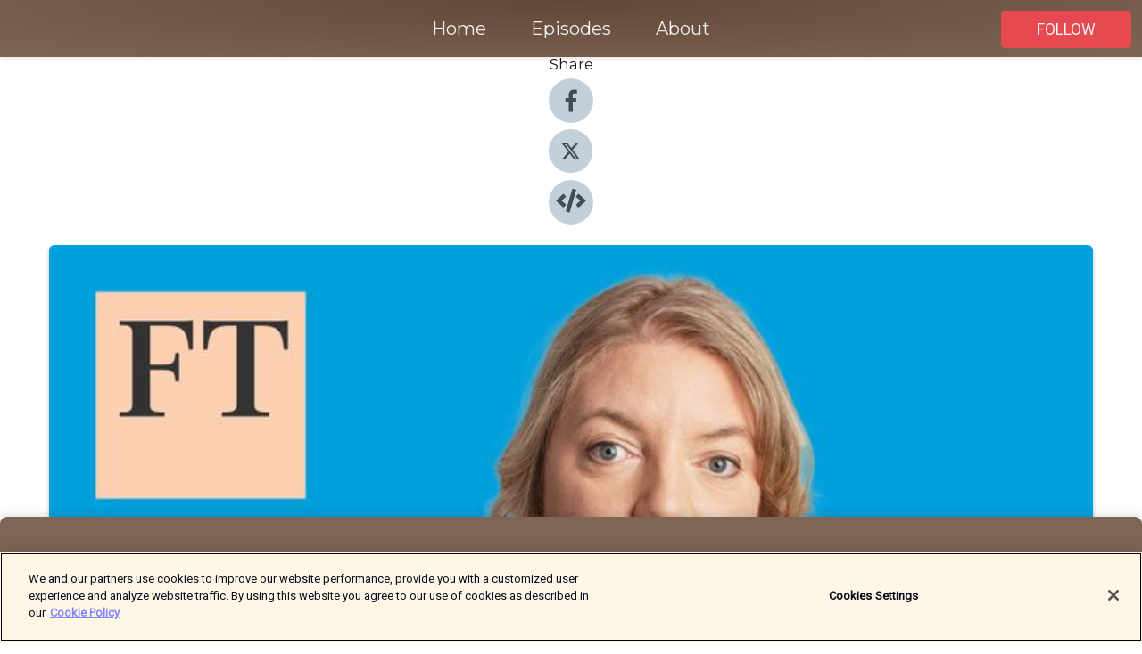

--- FILE ---
content_type: text/html; charset=utf-8
request_url: https://shows.acast.com/18b8cecc-3331-4621-9f92-f207f4b2c4ea/episodes/65a6c6169b536b00170ff245?
body_size: 23081
content:
<!DOCTYPE html><html><head><meta charSet="utf-8"/><meta name="viewport" content="width=device-width"/><meta name="theme-color" content="#816554"/><link rel="icon" type="image/png" href="https://open-images.acast.com/shows/621e2bba56506ff3d00e6cd3/1742897053555-0520d33a-518a-428d-9e1b-b1f3ddeb0602.jpeg?height=32"/><link rel="stylesheet" data-href="https://fonts.googleapis.com/css?family=Roboto|Montserrat" data-optimized-fonts="true"/><link type="application/rss+xml" rel="alternate" title="Money Clinic with Claer Barrett" href="https://feeds.acast.com/public/shows/ft-money-show"/><title>Introducing Untold: The Retreat - Money Clinic with Claer Barrett | Acast</title><meta name="description" content="Listen to Introducing Untold: The Retreat from Money Clinic with Claer Barrett. Introducing Untold, a new podcast from the special investigations team at the Financial Times. In its first series, The Retreat, host Madison Marriage examines the world of the Goenka network, which promotes a type of intensive meditation known as Vipassana. Thousands of people go on Goenka retreats every year. People rave about them. But some people go to these meditation retreats, and they suffer. They might feel a deep sense of terror, or a break with reality. And on the other side, they’re not themselves anymore. Untold: The Retreat launches Jan. 24.Subscribe and listen on: Apple Podcasts, Spotify or wherever you get your podcasts."/><meta name="keywords" content="Money Clinic with Claer Barrett,Business|Investing, News|Business News, News &amp; Politics"/><meta property="fb:app_id" content="1835552990005756"/><meta property="og:type" content="video.other"/><meta property="og:title" content="Introducing Untold: The Retreat | Money Clinic with Claer Barrett"/><meta property="og:description" content=""/><meta property="og:image" content="https://open-images.acast.com/shows/621e2bba56506ff3d00e6cd3/1742897053555-0520d33a-518a-428d-9e1b-b1f3ddeb0602.jpeg?height=315"/><meta property="og:image:width" content="315"/><meta property="og:image:height" content="315"/><meta property="og:url" content="https://shows.acast.com/ft-money-show/episodes/introducing-untold-the-retreat"/><meta property="og:audio" content="https://open.acast.com/public/streams/18b8cecc-3331-4621-9f92-f207f4b2c4ea/episodes/65a6c6169b536b00170ff245.mp3"/><meta property="og:audio:secure_url" content="https://open.acast.com/public/streams/18b8cecc-3331-4621-9f92-f207f4b2c4ea/episodes/65a6c6169b536b00170ff245.mp3"/><meta property="og:audio:type" content="audio/mpeg"/><meta name="twitter:card" content="player"/><meta name="twitter:url" content="https://shows.acast.com/ft-money-show/episodes/introducing-untold-the-retreat?ref=twitter"/><meta name="twitter:title" content="Introducing Untold: The Retreat | Money Clinic with Claer Barrett"/><meta name="twitter:site" content="@acast"/><meta name="twitter:description" content="Money Clinic with Claer Barrett: your weekly guide to personal finance"/><meta name="twitter:image" content="https://open-images.acast.com/shows/621e2bba56506ff3d00e6cd3/1742897053555-0520d33a-518a-428d-9e1b-b1f3ddeb0602.jpeg?height=500"/><meta name="twitter:player" content="https://embed.acast.com/$/18b8cecc-3331-4621-9f92-f207f4b2c4ea/65a6c6169b536b00170ff245??ref=twitter"/><meta name="twitter:player:width" content="400"/><meta name="twitter:player:height" content="190"/><link rel="apple-touch-icon" href="https://open-images.acast.com/shows/621e2bba56506ff3d00e6cd3/1742897053555-0520d33a-518a-428d-9e1b-b1f3ddeb0602.jpeg?height=60"/><link rel="apple-touch-icon" sizes="76x76" href="https://open-images.acast.com/shows/621e2bba56506ff3d00e6cd3/1742897053555-0520d33a-518a-428d-9e1b-b1f3ddeb0602.jpeg?height=72"/><link rel="apple-touch-icon" sizes="120x120" href="https://open-images.acast.com/shows/621e2bba56506ff3d00e6cd3/1742897053555-0520d33a-518a-428d-9e1b-b1f3ddeb0602.jpeg?height=120"/><link rel="apple-touch-icon" sizes="152x152" href="https://open-images.acast.com/shows/621e2bba56506ff3d00e6cd3/1742897053555-0520d33a-518a-428d-9e1b-b1f3ddeb0602.jpeg?height=152"/><link rel="alternate" type="application/json+oembed" href="https://shows.acast.com/api/oembed/18b8cecc-3331-4621-9f92-f207f4b2c4ea/65a6c6169b536b00170ff245"/><link rel="canonical" href="https://shows.acast.com/ft-money-show/episodes/introducing-untold-the-retreat"/><meta name="next-head-count" content="35"/><script type="text/javascript">
            (function (w, d, s, l, i) {
            w[l] = w[l] || []; w[l].push({
              'gtm.start':
                new Date().getTime(), event: 'gtm.js'
            }); var f = d.getElementsByTagName(s)[0],
              j = d.createElement(s), dl = l != 'dataLayer' ? '&l=' + l : ''; j.async = true; j.src =
                'https://www.googletagmanager.com/gtm.js?id=' + i + dl; f.parentNode.insertBefore(j, f);
          })(window, document, 'script', 'dataLayer', 'GTM-TN7LJVGR');</script><script type="text/javascript" src="https://cdn.cookielaw.org/consent/95cc7393-f677-4c0d-a249-abbd2bbe4231/OtAutoBlock.js"></script><script src="https://cdn.cookielaw.org/scripttemplates/otSDKStub.js" data-document-language="true" type="text/javascript" data-domain-script="95cc7393-f677-4c0d-a249-abbd2bbe4231"></script><script>function OptanonWrapper() { }</script><link rel="preload" href="/_next/static/css/21a6880349adffd5.css" as="style"/><link rel="stylesheet" href="/_next/static/css/21a6880349adffd5.css" data-n-g=""/><noscript data-n-css=""></noscript><script defer="" nomodule="" src="/_next/static/chunks/polyfills-c67a75d1b6f99dc8.js"></script><script src="/_next/static/chunks/webpack-df327beb42713f18.js" defer=""></script><script src="/_next/static/chunks/framework-0c7baedefba6b077.js" defer=""></script><script src="/_next/static/chunks/main-4e36df1213707c60.js" defer=""></script><script src="/_next/static/chunks/pages/_app-5705366bc2612c9e.js" defer=""></script><script src="/_next/static/chunks/29107295-52d5ccd9ad2558b9.js" defer=""></script><script src="/_next/static/chunks/257-d641aca84f2a97d6.js" defer=""></script><script src="/_next/static/chunks/646-2a49ecc9e97ef284.js" defer=""></script><script src="/_next/static/chunks/56-a3b1de0b6cd98599.js" defer=""></script><script src="/_next/static/chunks/pages/%5BshowId%5D/episodes/%5BepisodeId%5D-d28e1352f8cb2c35.js" defer=""></script><script src="/_next/static/IAEo1PJG76N2s-ezzkHD6/_buildManifest.js" defer=""></script><script src="/_next/static/IAEo1PJG76N2s-ezzkHD6/_ssgManifest.js" defer=""></script><style data-styled="" data-styled-version="5.3.11">.fAIITM{font-size:2rem;line-height:2rem;}/*!sc*/
data-styled.g2[id="Typography__H1-fsVRJa"]{content:"fAIITM,"}/*!sc*/
.TuejL{font-size:1.3rem;line-height:1.3rem;font-weight:bold;}/*!sc*/
data-styled.g3[id="Typography__H2-jQFsNJ"]{content:"TuejL,"}/*!sc*/
.idhiFy{font-size:1.05rem;line-height:1.05rem;}/*!sc*/
data-styled.g5[id="Typography__H4-fQhpZD"]{content:"idhiFy,"}/*!sc*/
.jsuaZQ{font-size:1rem;}/*!sc*/
data-styled.g6[id="Typography__Body-glXwcD"]{content:"jsuaZQ,"}/*!sc*/
.jzoSpE{-webkit-text-decoration:none;text-decoration:none;color:inherit;}/*!sc*/
data-styled.g13[id="Link__LinkElement-gcUHji"]{content:"jzoSpE,"}/*!sc*/
.dLItXB.dLItXB{font-size:1.1em;min-height:40px;min-width:146px;padding:8px 16px;overflow:hidden;display:-webkit-box;display:-webkit-flex;display:-ms-flexbox;display:flex;-webkit-text-decoration:none;text-decoration:none;-webkit-box-pack:center;-webkit-justify-content:center;-ms-flex-pack:center;justify-content:center;-webkit-transition:background-color 0.5s;transition:background-color 0.5s;border:none;}/*!sc*/
.dLItXB.dLItXB:hover{cursor:pointer;color:#F0F2F5;background-color:#ff676d;border:none;}/*!sc*/
.dLItXB.dLItXB:active{outline:0 !important;}/*!sc*/
.dLItXB.dLItXB:focus{outline:0 !important;}/*!sc*/
data-styled.g14[id="Buttons__StyledButton-evkogA"]{content:"dLItXB,"}/*!sc*/
.bTZZBG{-webkit-align-self:center;-ms-flex-item-align:center;align-self:center;margin:0 5px;}/*!sc*/
data-styled.g15[id="Buttons__Wrapper-fDfwDG"]{content:"bTZZBG,"}/*!sc*/
.dhTFGH{color:#F0F2F5;background-color:#e6494f;border-radius:5px;}/*!sc*/
.dhTFGH:focus{border-color:#F0F2F5;color:#F0F2F5;background-color:#e6494f;border-radius:5px;}/*!sc*/
data-styled.g17[id="Buttons__ButtonBase-deOWHa"]{content:"dhTFGH,"}/*!sc*/
.jucQmV.jucQmV{text-transform:uppercase;}/*!sc*/
data-styled.g18[id="SubscribeButton__FollowButton-kYSCrx"]{content:"jucQmV,"}/*!sc*/
.esfzLv{position:absolute;right:12px;top:12px;}/*!sc*/
data-styled.g19[id="Drawer__SubscribeWrapper-fdZssw"]{content:"esfzLv,"}/*!sc*/
.iycWgR{width:50px;height:50px;position:fixed;left:5px;top:5px;cursor:pointer;background:#e6494f;border-radius:5px;}/*!sc*/
.iycWgR span,.iycWgR:before,.iycWgR:after{height:2px;border-radius:2px;width:40%;position:absolute;left:50%;margin-left:-25%;background:#F0F2F5;}/*!sc*/
.iycWgR span{top:50%;margin-top:-1px;text-indent:-9999px;}/*!sc*/
.iycWgR:before,.iycWgR:after{content:'';-webkit-transition:all 0.3s ease;-webkit-transition:all 0.3s ease;transition:all 0.3s ease;}/*!sc*/
.iycWgR:before{top:30%;width:30%;}/*!sc*/
.iycWgR:after{bottom:30%;width:50%;}/*!sc*/
.iycWgR span.active{display:none;}/*!sc*/
.iycWgR.active:before{-webkit-transform:rotate(135deg);-webkit-transform:rotate(135deg);-ms-transform:rotate(135deg);transform:rotate(135deg);top:45%;width:50%;}/*!sc*/
.iycWgR.active:after{-webkit-transform:rotate(-135deg);-webkit-transform:rotate(-135deg);-ms-transform:rotate(-135deg);transform:rotate(-135deg);top:45%;width:50%;}/*!sc*/
data-styled.g20[id="Drawer__Hamburger-jihBTa"]{content:"iycWgR,"}/*!sc*/
.cFMpeB .ant-drawer-header{border-bottom:0px;}/*!sc*/
.cFMpeB .ant-list-item-content-single{-webkit-box-pack:center;-webkit-justify-content:center;-ms-flex-pack:center;justify-content:center;}/*!sc*/
data-styled.g22[id="Drawer__FullDrawer-cIjuH"]{content:"cFMpeB,"}/*!sc*/
.fXYozm{z-index:1001;display:-webkit-box;display:-webkit-flex;display:-ms-flexbox;display:flex;-webkit-box-pack:center;-webkit-justify-content:center;-ms-flex-pack:center;justify-content:center;-webkit-align-items:center;-webkit-box-align:center;-ms-flex-align:center;align-items:center;background:#816554;color:#F0F2F5;min-height:64px;box-shadow:0 1px 5px 0 rgba(0,0,0,0.12);background-image:radial-gradient( ellipse at top,#634736,#816554 );}/*!sc*/
data-styled.g27[id="Header__TopBarElement-jCfqCz"]{content:"fXYozm,"}/*!sc*/
.kkFmye{width:100%;position:fixed;top:0px;left:0px;right:0px;background:transparent;margin:0px;padding:0;z-index:1001;}/*!sc*/
data-styled.g30[id="Header-fhmhdH"]{content:"kkFmye,"}/*!sc*/
.cAXslU{-webkit-align-items:center;-webkit-box-align:center;-ms-flex-align:center;align-items:center;display:-webkit-box;display:-webkit-flex;display:-ms-flexbox;display:flex;-webkit-box-pack:center;-webkit-justify-content:center;-ms-flex-pack:center;justify-content:center;text-align:center;font-size:12px;line-height:12px;font-weight:bold;text-transform:uppercase;margin:5px;}/*!sc*/
data-styled.g31[id="Subscribe__IconName-joHuOw"]{content:"cAXslU,"}/*!sc*/
.fmvySL{margin:5px 10px 5px 5px;}/*!sc*/
data-styled.g32[id="Subscribe__ButtonIconName-jvvJDm"]{content:"fmvySL,"}/*!sc*/
.jqCYUw{display:-webkit-box;display:-webkit-flex;display:-ms-flexbox;display:flex;padding:2px 5px;cursor:pointer;word-break:break-all;-webkit-text-decoration:none;text-decoration:none;border:1px solid #F0F2F5;margin:0px 5px;border-radius:15px;background:#816554;color:#F0F2F5;}/*!sc*/
.jqCYUw path{fill:#F0F2F5;}/*!sc*/
.jqCYUw:hover{background:#F0F2F5;}/*!sc*/
.jqCYUw:hover .Subscribe__IconName-joHuOw{color:#816554;}/*!sc*/
.jqCYUw:hover path{fill:#816554;}/*!sc*/
data-styled.g33[id="Subscribe__SubscribeButton-iuXdSK"]{content:"jqCYUw,"}/*!sc*/
.iDZLbp{-webkit-align-items:center;-webkit-box-align:center;-ms-flex-align:center;align-items:center;display:-webkit-box;display:-webkit-flex;display:-ms-flexbox;display:flex;-webkit-box-pack:center;-webkit-justify-content:center;-ms-flex-pack:center;justify-content:center;margin:5px;}/*!sc*/
data-styled.g34[id="Subscribe__Icon-kulOCb"]{content:"iDZLbp,"}/*!sc*/
.jhFzSe{margin:5px 5px 5px 10px;}/*!sc*/
data-styled.g35[id="Subscribe__ButtonIcon-hylJEF"]{content:"jhFzSe,"}/*!sc*/
.kldVGJ{padding:10px 20px;background:#816554;color:#F0F2F5;border-top:1px solid #634736;background-image:radial-gradient( ellipse at top,#9f8372,transparent ),radial-gradient(ellipse at bottom,#634736,transparent);margin-bottom:calc(140px - 4px);}/*!sc*/
data-styled.g36[id="Footer-dMCvEp"]{content:"kldVGJ,"}/*!sc*/
.iboUMz{display:-webkit-box;display:-webkit-flex;display:-ms-flexbox;display:flex;-webkit-flex-direction:column;-ms-flex-direction:column;flex-direction:column;justify-items:center;-webkit-align-items:center;-webkit-box-align:center;-ms-flex-align:center;align-items:center;}/*!sc*/
data-styled.g37[id="Footer__Content-dmqHcg"]{content:"iboUMz,"}/*!sc*/
.ljxdEE{text-align:center;padding:10px 0;color:#F0F2F5;}/*!sc*/
data-styled.g38[id="Footer__FooterText-dFsehJ"]{content:"ljxdEE,"}/*!sc*/
.iQSmLw{margin-top:20px;font-size:12px;text-align:center;padding:10px 0;color:#F0F2F5;}/*!sc*/
.iQSmLw a{color:#F0F2F5;-webkit-text-decoration:underline;text-decoration:underline;}/*!sc*/
data-styled.g39[id="Footer__FooterAcastText-gtKwXx"]{content:"iQSmLw,"}/*!sc*/
.cDyTQl.cDyTQl{width:100%;margin:64px auto 0px auto;min-height:100vh;}/*!sc*/
data-styled.g41[id="DefaultLayout__Body-cLUEfV"]{content:"cDyTQl,"}/*!sc*/
.iOGpAj .ant-modal-title{-webkit-letter-spacing:0px;-moz-letter-spacing:0px;-ms-letter-spacing:0px;letter-spacing:0px;font-family:'Telegraf-Bold';font-size:1.25rem;}/*!sc*/
data-styled.g42[id="DefaultLayout__ModalStyled-gYuvQJ"]{content:"iOGpAj,"}/*!sc*/
.dYsFaX{left:0px;right:0px;height:140px;z-index:999;position:fixed;bottom:0px;box-shadow:0 -3px 10px 0 rgba(0,0,0,0.1);background-color:transparent;text-align:center;}/*!sc*/
data-styled.g43[id="DefaultLayout__PlayerFooterElement-iYPywt"]{content:"dYsFaX,"}/*!sc*/
.gXgcXL{display:block;width:100%;height:140px;border:none;top:0px;position:absolute;}/*!sc*/
data-styled.g44[id="DefaultLayout__Iframe-dGHxkF"]{content:"gXgcXL,"}/*!sc*/
*{font-family:Roboto,Verdana,Geneva,Tahoma,sans-serif;}/*!sc*/
h1,h2,h3,h4,h5,h6{font-family:Montserrat;}/*!sc*/
body{margin:0;padding:0;line-height:1.5;-webkit-font-smoothing:antialiased;}/*!sc*/
a{-webkit-text-decoration:none;text-decoration:none;}/*!sc*/
a:hover{color:inherit;}/*!sc*/
.ant-modal-mask{z-index:1001!important;}/*!sc*/
.ant-modal-wrap{z-index:1001!important;}/*!sc*/
data-styled.g45[id="sc-global-enLAFf1"]{content:"sc-global-enLAFf1,"}/*!sc*/
.kkRkKW{-webkit-transition:all 0.3s ease-in-out;transition:all 0.3s ease-in-out;}/*!sc*/
.kkRkKW path{-webkit-transition:all 0.2s ease-in-out;transition:all 0.2s ease-in-out;}/*!sc*/
.kkRkKW:hover{-webkit-transform:scale(1.1);-ms-transform:scale(1.1);transform:scale(1.1);}/*!sc*/
.kkRkKW:hover path{fill:#ffffff;}/*!sc*/
.kkRkKW:hover circle{fill:#3b5998;}/*!sc*/
data-styled.g46[id="facebook__FacebookStyled-bhyJAj"]{content:"kkRkKW,"}/*!sc*/
.fqSfOD{-webkit-transition:all 0.3s ease-in-out;transition:all 0.3s ease-in-out;}/*!sc*/
.fqSfOD path{-webkit-transition:all 0.2s ease-in-out;transition:all 0.2s ease-in-out;}/*!sc*/
.fqSfOD:hover{-webkit-transform:scale(1.1);-ms-transform:scale(1.1);transform:scale(1.1);}/*!sc*/
.fqSfOD:hover path.logo{fill:#fafafa;}/*!sc*/
.fqSfOD:hover path.background{fill:#040404;}/*!sc*/
data-styled.g47[id="twitter__TwitterStyled-iHYlhf"]{content:"fqSfOD,"}/*!sc*/
.hIgNOY{-webkit-transition:all 0.3s ease-in-out;transition:all 0.3s ease-in-out;}/*!sc*/
.hIgNOY path{-webkit-transition:all 0.2s ease-in-out;transition:all 0.2s ease-in-out;}/*!sc*/
.hIgNOY:hover{-webkit-transform:scale(1.1);-ms-transform:scale(1.1);transform:scale(1.1);}/*!sc*/
.hIgNOY:hover path{fill:#ffffff;}/*!sc*/
.hIgNOY:hover circle{fill:#00bfa5;}/*!sc*/
data-styled.g48[id="embed__EmbedStyled-hGbveb"]{content:"hIgNOY,"}/*!sc*/
.fulAmV{display:-webkit-box;display:-webkit-flex;display:-ms-flexbox;display:flex;padding:0;list-style:none;-webkit-box-pack:center;-webkit-justify-content:center;-ms-flex-pack:center;justify-content:center;-webkit-align-items:center;-webkit-box-align:center;-ms-flex-align:center;align-items:center;-webkit-flex-direction:column;-ms-flex-direction:column;flex-direction:column;}/*!sc*/
.fulAmV li{margin:0 10px;}/*!sc*/
data-styled.g51[id="Socials__SocialIcons-gdSusr"]{content:"fulAmV,"}/*!sc*/
.dDciAv{text-align:center;color:#161616;}/*!sc*/
data-styled.g52[id="Socials__ItemTitle-dkqnEN"]{content:"dDciAv,"}/*!sc*/
.kaNiHl span[role='img']{margin-right:1rem;}/*!sc*/
.kaNiHl.kaNiHl{height:auto;font-size:1.1rem;border:0px !important;color:#F0F2F5;background-color:#e6494f;border:none;border-radius:5px;}/*!sc*/
.kaNiHl.kaNiHl:hover{-webkit-transform:scale(1.03);-ms-transform:scale(1.03);transform:scale(1.03);cursor:pointer;color:#F0F2F5;}/*!sc*/
data-styled.g53[id="PlayButton__PlayButtonStyled-PLKwP"]{content:"kaNiHl,"}/*!sc*/
.ioAIAL{-webkit-align-items:flex-start !important;-webkit-box-align:flex-start !important;-ms-flex-align:flex-start !important;align-items:flex-start !important;-webkit-box-pack:start;-webkit-justify-content:flex-start;-ms-flex-pack:start;justify-content:flex-start;background-color:#fefefe;border-radius:8px;padding:10px 15px !important;margin-top:6px;}/*!sc*/
.ioAIAL .ant-list-item-action{display:-webkit-inline-box;display:-webkit-inline-flex;display:-ms-inline-flexbox;display:inline-flex;-webkit-align-items:center;-webkit-box-align:center;-ms-flex-align:center;align-items:center;margin-inline-start:12px !important;}/*!sc*/
.ioAIAL .ant-list-item-action li{height:100%;display:-webkit-box;display:-webkit-flex;display:-ms-flexbox;display:flex;-webkit-align-items:center;-webkit-box-align:center;-ms-flex-align:center;align-items:center;-webkit-box-pack:center;-webkit-justify-content:center;-ms-flex-pack:center;justify-content:center;}/*!sc*/
data-styled.g54[id="EpisodeListItem__ListItemStyled-iBBHlu"]{content:"ioAIAL,"}/*!sc*/
.iiDLiW{margin-bottom:0.1em;font-weight:bold;}/*!sc*/
data-styled.g55[id="EpisodeListItem__TitleStyled-bnvvwp"]{content:"iiDLiW,"}/*!sc*/
.bUVPdL{width:98px;height:98px;margin-right:10px;border-radius:8px;}/*!sc*/
data-styled.g56[id="EpisodeListItem__EpisodeCover-dETuO"]{content:"bUVPdL,"}/*!sc*/
.jSKFLZ{word-break:break-word;word-wrap:break-word;overflow-wrap:break-word;margin:15px 0px 5px 0px;line-height:21px;height:40px;overflow:hidden;text-overflow:ellipsis;-webkit-line-clamp:2;display:-webkit-box;-webkit-box-orient:vertical;color:#424B5A;}/*!sc*/
data-styled.g57[id="EpisodeListItem__FeatCardSummary-ixygAI"]{content:"jSKFLZ,"}/*!sc*/
.ibWqjy{display:-webkit-box;display:-webkit-flex;display:-ms-flexbox;display:flex;-webkit-flex-direction:column;-ms-flex-direction:column;flex-direction:column;-webkit-box-pack:top;-webkit-justify-content:top;-ms-flex-pack:top;justify-content:top;width:100%;min-height:98px;}/*!sc*/
data-styled.g58[id="EpisodeListItem__EpisodeInfo-dMuDjN"]{content:"ibWqjy,"}/*!sc*/
.hVOIhM{font-size:12px;color:#424B5A;padding:5px 10px 5px 0px;}/*!sc*/
.hVOIhM span[role='img']{margin-right:5px;}/*!sc*/
data-styled.g59[id="EpisodeListItem__Duration-ZldaQ"]{content:"hVOIhM,"}/*!sc*/
.fuCtWx{font-size:12px;color:#424B5A;padding:5px 10px;}/*!sc*/
.fuCtWx span[role='img']{margin-right:5px;}/*!sc*/
data-styled.g60[id="EpisodeListItem__DatePublish-ibxPoH"]{content:"fuCtWx,"}/*!sc*/
.HauGd{font-size:12px;color:#424B5A;padding:5px 10px;}/*!sc*/
data-styled.g61[id="EpisodeListItem__Seasons-cKCWbE"]{content:"HauGd,"}/*!sc*/
.inYIcH{padding:15px 10px;border-top:slimBorder;border-right:slimBorder;border-left:slimBorder;border-bottom:none;text-align:justify;max-height:150px;overflow:hidden;border-radius:4px;box-shadow:inset 0 -10px 10px -10px rgba(0,0,0,0.25);}/*!sc*/
data-styled.g63[id="EpisodeSummary__Wrapper-fDPOry"]{content:"inYIcH,"}/*!sc*/
.jlpHIe{margin:0 5px;}/*!sc*/
data-styled.g65[id="Episode__Dot-crDYYK"]{content:"jlpHIe,"}/*!sc*/
.gkykcU{max-width:1200px;margin:30px auto;padding:0 15px;}/*!sc*/
data-styled.g66[id="Episode__Wrapper-kRXjvm"]{content:"gkykcU,"}/*!sc*/
.cVEzJV{position:relative;padding-bottom:100%;display:block;box-shadow:#bdc3c7 0 5px 5px;width:100%;margin:0 auto;}/*!sc*/
data-styled.g67[id="Episode__Cover-kvqYbk"]{content:"cVEzJV,"}/*!sc*/
.lclhAL{position:absolute;left:0;height:auto;width:100%;border-radius:6px;-webkit-transition:all 0.5s ease-in;transition:all 0.5s ease-in;}/*!sc*/
data-styled.g68[id="Episode__Image-hfuGvq"]{content:"lclhAL,"}/*!sc*/
.eeFwQc{padding:15px 0 15px 0;margin:0px 0px;}/*!sc*/
data-styled.g69[id="Episode__TitleWrapper-iSiqHS"]{content:"eeFwQc,"}/*!sc*/
.glAVQZ{display:-webkit-box;display:-webkit-flex;display:-ms-flexbox;display:flex;-webkit-flex-direction:row;-ms-flex-direction:row;flex-direction:row;-webkit-align-items:center;-webkit-box-align:center;-ms-flex-align:center;align-items:center;-webkit-box-pack:justify;-webkit-justify-content:space-between;-ms-flex-pack:justify;justify-content:space-between;width:100%;padding-right:30px;}/*!sc*/
data-styled.g70[id="Episode__EpisodeInfoWrapperWithButton-elobSB"]{content:"glAVQZ,"}/*!sc*/
.hcCOhk{display:-webkit-box;display:-webkit-flex;display:-ms-flexbox;display:flex;margin-right:15px;}/*!sc*/
data-styled.g71[id="Episode__EpisodeInfoWrapper-faoqtZ"]{content:"hcCOhk,"}/*!sc*/
.GFrje{display:block;margin-bottom:5px;}/*!sc*/
data-styled.g72[id="Episode__DatePublish-eUcRXA"]{content:"GFrje,"}/*!sc*/
.ZGbYc{margin:5vh 0;}/*!sc*/
data-styled.g73[id="Episode__MoreEpisodes-kFxnzW"]{content:"ZGbYc,"}/*!sc*/
.jmTpns{display:-webkit-box;display:-webkit-flex;display:-ms-flexbox;display:flex;text-align:center;-webkit-box-pack:center;-webkit-justify-content:center;-ms-flex-pack:center;justify-content:center;margin-top:20px;margin-bottom:-10px;}/*!sc*/
data-styled.g75[id="Episode__ButtonWrapper-iVKpxA"]{content:"jmTpns,"}/*!sc*/
</style><link rel="stylesheet" href="https://fonts.googleapis.com/css?family=Roboto|Montserrat"/></head><body><div id="__next"><section class="ant-layout css-17eed5t"><header class="Header-fhmhdH kkFmye"><div class="Header__TopBarElement-jCfqCz fXYozm"><div class="ant-row ant-row-end css-17eed5t"><div class="Drawer__Hamburger-jihBTa iycWgR"><span class=""></span></div><div class="Drawer__SubscribeWrapper-fdZssw esfzLv"><div><button id="drawer-follow-button" type="button" class="ant-btn css-17eed5t ant-btn-default Buttons__StyledButton-evkogA dLItXB Buttons__ButtonBase-deOWHa SubscribeButton__FollowButton-kYSCrx dhTFGH jucQmV"><span class="Buttons__Wrapper-fDfwDG bTZZBG">Follow</span></button></div></div></div></div></header><main class="ant-layout-content DefaultLayout__Body-cLUEfV cDyTQl css-17eed5t"><div class="Episode__Wrapper-kRXjvm gkykcU"><div class="ant-row ant-row-center css-17eed5t" style="margin-left:-10px;margin-right:-10px"><div style="padding-left:10px;padding-right:10px" class="ant-col ant-col-xs-0 ant-col-sm-0 ant-col-md-2 css-17eed5t"><div><h4 class="Typography__H4-fQhpZD Socials__ItemTitle-dkqnEN idhiFy dDciAv">Share</h4><ul class="Socials__SocialIcons-gdSusr fulAmV"><li id="share-icon-facebook"><a href="http://www.facebook.com/sharer/sharer.php?u=https://shows.acast.com/ft-money-show/episodes/introducing-untold-the-retreat" target="_blank" rel="noopener noreferrer"><svg viewBox="-384 -256 1024 1024" width="50" height="50" class="facebook__FacebookStyled-bhyJAj kkRkKW"><circle cx="128" cy="256" r="512" fill="#C2D1D9"></circle><path fill="#424B5A" d="M76.7 512V283H0v-91h76.7v-71.7C76.7 42.4 124.3 0 193.8 0c33.3 0 61.9 2.5 70.2 3.6V85h-48.2c-37.8 0-45.1 18-45.1 44.3V192H256l-11.7 91h-73.6v229"></path></svg></a></li><li id="share-icon-twitter"><a href="http://x.com/intent/tweet?url=https://shows.acast.com/ft-money-show/episodes/introducing-untold-the-retreat&amp;via=acast&amp;text=Money Clinic with Claer Barrett" target="_blank" rel="noopener noreferrer"><svg xmlns="http://www.w3.org/2000/svg" shape-rendering="geometricPrecision" text-rendering="geometricPrecision" image-rendering="optimizeQuality" fill-rule="evenodd" clip-rule="evenodd" viewBox="0 0 520 520" width="50" height="50" class="twitter__TwitterStyled-iHYlhf fqSfOD"><path class="background" fill="#C2D1D9" d="M256 0c141.385 0 256 114.615 256 256S397.385 512 256 512 0 397.385 0 256 114.615 0 256 0z"></path><path class="logo" fill="#424B5A" fill-rule="nonzero" d="M318.64 157.549h33.401l-72.973 83.407 85.85 113.495h-67.222l-52.647-68.836-60.242 68.836h-33.423l78.052-89.212-82.354-107.69h68.924l47.59 62.917 55.044-62.917zm-11.724 176.908h18.51L205.95 176.493h-19.86l120.826 157.964z"></path></svg></a></li><li id="share-icon-embed"><a><svg viewBox="-160 -190 960 960" width="50" height="50" class="embed__EmbedStyled-hGbveb hIgNOY"><circle cx="320" cy="290" r="480" fill="#C2D1D9"></circle><path fill="#424B5A" d="M278.9 511.5l-61-17.7c-6.4-1.8-10-8.5-8.2-14.9L346.2 8.7c1.8-6.4 8.5-10 14.9-8.2l61 17.7c6.4 1.8 10 8.5 8.2 14.9L293.8 503.3c-1.9 6.4-8.5 10.1-14.9 8.2zm-114-112.2l43.5-46.4c4.6-4.9 4.3-12.7-.8-17.2L117 256l90.6-79.7c5.1-4.5 5.5-12.3.8-17.2l-43.5-46.4c-4.5-4.8-12.1-5.1-17-.5L3.8 247.2c-5.1 4.7-5.1 12.8 0 17.5l144.1 135.1c4.9 4.6 12.5 4.4 17-.5zm327.2.6l144.1-135.1c5.1-4.7 5.1-12.8 0-17.5L492.1 112.1c-4.8-4.5-12.4-4.3-17 .5L431.6 159c-4.6 4.9-4.3 12.7.8 17.2L523 256l-90.6 79.7c-5.1 4.5-5.5 12.3-.8 17.2l43.5 46.4c4.5 4.9 12.1 5.1 17 .6z"></path></svg></a></li></ul></div></div><div style="padding-left:10px;padding-right:10px" class="ant-col ant-col-xs-12 ant-col-sm-12 ant-col-md-6 css-17eed5t"><div class="Episode__Cover-kvqYbk cVEzJV"><img src="https://open-images.acast.com/shows/621e2bba56506ff3d00e6cd3/1742897053555-0520d33a-518a-428d-9e1b-b1f3ddeb0602.jpeg?height=750" alt="cover art for Introducing Untold: The Retreat" class="Episode__Image-hfuGvq lclhAL"/></div><br/><button episode="[object Object]" type="button" class="ant-btn css-17eed5t ant-btn-default ant-btn-lg ant-btn-block PlayButton__PlayButtonStyled-PLKwP kaNiHl"><span role="img" aria-label="play-circle" class="anticon anticon-play-circle"><svg viewBox="64 64 896 896" focusable="false" data-icon="play-circle" width="1em" height="1em" fill="currentColor" aria-hidden="true"><path d="M512 64C264.6 64 64 264.6 64 512s200.6 448 448 448 448-200.6 448-448S759.4 64 512 64zm144.1 454.9L437.7 677.8a8.02 8.02 0 01-12.7-6.5V353.7a8 8 0 0112.7-6.5L656.1 506a7.9 7.9 0 010 12.9z"></path></svg></span>Play</button></div><div style="padding-left:10px;padding-right:10px" class="ant-col ant-col-xs-24 ant-col-sm-24 ant-col-md-16 css-17eed5t"><div class="ant-row css-17eed5t"><h1 class="Typography__H1-fsVRJa fAIITM">Money Clinic with Claer Barrett</h1></div><div class="ant-row css-17eed5t"><div class="Episode__TitleWrapper-iSiqHS eeFwQc"><h2 class="Typography__H2-jQFsNJ TuejL">Introducing Untold: The Retreat</h2><div class="Episode__EpisodeInfoWrapperWithButton-elobSB glAVQZ"><div class="Episode__EpisodeInfoWrapper-faoqtZ hcCOhk"><div class="Episode__Dot-crDYYK jlpHIe">•</div><time dateTime="2024-01-18T05:00:14.790Z" class="Episode__DatePublish-eUcRXA GFrje">Thursday, January 18, 2024</time></div></div></div></div><div class="EpisodeSummary__Wrapper-fDPOry inYIcH"><div><p>Introducing Untold, a new podcast from the special investigations team at the Financial Times. In its first series, The Retreat, host Madison Marriage examines the world of the Goenka network, which promotes a type of intensive meditation known as Vipassana. Thousands of people go on Goenka retreats every year. People rave about them. But some people go to these meditation retreats, and they suffer. They might feel a deep sense of terror, or a break with reality. And on the other side, they’re not themselves anymore. Untold: The Retreat launches Jan. 24.</p><p><br /></p><p><strong>Subscribe and listen on: </strong><a href="https://podcasts.apple.com/us/podcast/untold-the-retreat/id1724826952" rel="nofollow" target="_blank"><strong>Apple Podcasts</strong></a><strong>, </strong><a href="https://open.spotify.com/show/1GUc0a6lsMCaTDbgIU4tgJ" rel="nofollow" target="_blank"><strong>Spotify</strong></a><strong> or wherever you get your podcasts.</strong></p></div></div><button type="button" class="ant-btn css-17eed5t ant-btn-text"><span role="img" aria-label="caret-down" class="anticon anticon-caret-down"><svg viewBox="0 0 1024 1024" focusable="false" data-icon="caret-down" width="1em" height="1em" fill="currentColor" aria-hidden="true"><path d="M840.4 300H183.6c-19.7 0-30.7 20.8-18.5 35l328.4 380.8c9.4 10.9 27.5 10.9 37 0L858.9 335c12.2-14.2 1.2-35-18.5-35z"></path></svg></span>Show more</button><div class="Episode__ButtonWrapper-iVKpxA jmTpns"></div><div class="ant-row ant-row-left css-17eed5t" style="margin-top:-5px;margin-bottom:-5px"><a href="https://feeds.acast.com/public/shows/ft-money-show" id="subscribe-item-RSS" target="_blank" rel="noopener noreferrer nofollow" class="Subscribe__SubscribeButton-iuXdSK jqCYUw"><div class="Subscribe__Icon-kulOCb Subscribe__ButtonIcon-hylJEF iDZLbp jhFzSe"><svg viewBox="0 0 40 40" width="15" height="15"><path fill-rule="evenodd" clip-rule="evenodd" d="M1.48178 0.000801672C22.4588 0.750313 39.2494 17.6483 39.9992 38.5179C40.026 39.3216 39.3744 39.991 38.571 39.9998H34.2863C33.5186 39.9998 32.8938 39.3841 32.8581 38.616C32.1529 21.5491 18.4598 7.84699 1.39252 7.1507C0.615921 7.11506 0.00892639 6.49006 0.00892639 5.72248V1.42902C0.00892639 0.625313 0.678406 -0.0260538 1.48178 0.000801672ZM27.1184 38.4915C26.3686 24.6912 15.3177 13.6224 1.49963 12.8724C0.687332 12.828 0 13.4798 0 14.3006V18.5946C0 19.3441 0.580215 19.9779 1.33003 20.0228C11.3098 20.6741 19.3167 28.6546 19.9684 38.661C20.013 39.411 20.6468 39.991 21.3966 39.991H25.6902C26.5114 39.991 27.163 39.3035 27.1184 38.4915ZM11.4436 34.2781C11.4436 37.4383 8.88177 39.991 5.73075 39.991C2.57973 39.991 0.00892639 37.429 0.00892639 34.2781C0.00892639 31.1273 2.5708 28.5653 5.72182 28.5653C8.87284 28.5653 11.4436 31.118 11.4436 34.2781Z" fill="white"></path></svg></div><div class="Typography__Body-glXwcD Subscribe__IconName-joHuOw Subscribe__ButtonIconName-jvvJDm jsuaZQ cAXslU fmvySL">RSS</div></a></div></div></div><div class="Episode__MoreEpisodes-kFxnzW ZGbYc"><div><div class="ant-row ant-row-space-between css-17eed5t"><h4 class="Typography__H4-fQhpZD idhiFy">More episodes</h4><a href="/ft-money-show/episodes" class="Link__LinkElement-gcUHji jzoSpE"><h4 class="Typography__H4-fQhpZD idhiFy">View all episodes</h4></a></div><div class="ant-list ant-list-split css-17eed5t"><div class="ant-spin-nested-loading css-17eed5t"><div class="ant-spin-container"><ul class="ant-list-items"><li class="ant-list-item EpisodeListItem__ListItemStyled-iBBHlu ioAIAL"><a id="episode-card-Investment_Clinic:_Should_I_keep_betting_on_Warren_Buffett?" href="/ft-money-show/episodes/investment-clinic-should-i-keep-betting-on-warren-buffett" class="Link__LinkElement-gcUHji jzoSpE"><span class="ant-avatar ant-avatar-circle ant-avatar-image EpisodeListItem__EpisodeCover-dETuO bUVPdL css-17eed5t"><img src="https://open-images.acast.com/shows/621e2bba56506ff3d00e6cd3/1744623357779-c520ae84-a05e-4196-8d3b-c69d2503e3f1.jpeg?height=250"/></span></a><div class="EpisodeListItem__EpisodeInfo-dMuDjN ibWqjy"><a id="episode-card-Investment_Clinic:_Should_I_keep_betting_on_Warren_Buffett?" href="/ft-money-show/episodes/investment-clinic-should-i-keep-betting-on-warren-buffett" class="Link__LinkElement-gcUHji jzoSpE"><h2 class="Typography__H2-jQFsNJ EpisodeListItem__TitleStyled-bnvvwp TuejL iiDLiW">Investment Clinic: Should I keep betting on Warren Buffett?</h2></a><div><span class="EpisodeListItem__Duration-ZldaQ hVOIhM"><span role="img" aria-label="clock-circle" class="anticon anticon-clock-circle"><svg viewBox="64 64 896 896" focusable="false" data-icon="clock-circle" width="1em" height="1em" fill="currentColor" aria-hidden="true"><path d="M512 64C264.6 64 64 264.6 64 512s200.6 448 448 448 448-200.6 448-448S759.4 64 512 64zm0 820c-205.4 0-372-166.6-372-372s166.6-372 372-372 372 166.6 372 372-166.6 372-372 372z"></path><path d="M686.7 638.6L544.1 535.5V288c0-4.4-3.6-8-8-8H488c-4.4 0-8 3.6-8 8v275.4c0 2.6 1.2 5 3.3 6.5l165.4 120.6c3.6 2.6 8.6 1.8 11.2-1.7l28.6-39c2.6-3.7 1.8-8.7-1.8-11.2z"></path></svg></span> <!-- -->35:16</span>|<time dateTime="2025-04-01T04:00:00.000Z" class="EpisodeListItem__DatePublish-ibxPoH fuCtWx"><span role="img" aria-label="calendar" class="anticon anticon-calendar"><svg viewBox="64 64 896 896" focusable="false" data-icon="calendar" width="1em" height="1em" fill="currentColor" aria-hidden="true"><path d="M880 184H712v-64c0-4.4-3.6-8-8-8h-56c-4.4 0-8 3.6-8 8v64H384v-64c0-4.4-3.6-8-8-8h-56c-4.4 0-8 3.6-8 8v64H144c-17.7 0-32 14.3-32 32v664c0 17.7 14.3 32 32 32h736c17.7 0 32-14.3 32-32V216c0-17.7-14.3-32-32-32zm-40 656H184V460h656v380zM184 392V256h128v48c0 4.4 3.6 8 8 8h56c4.4 0 8-3.6 8-8v-48h256v48c0 4.4 3.6 8 8 8h56c4.4 0 8-3.6 8-8v-48h128v136H184z"></path></svg></span> <!-- -->Tuesday, April 1, 2025</time><span class="EpisodeListItem__Seasons-cKCWbE HauGd"></span></div><div class="EpisodeListItem__FeatCardSummary-ixygAI jSKFLZ">Fifty-eight-year-old Margo has amassed a very healthy retirement fund, in part by buying shares in Berkshire Hathaway, the investment company run by Warren Buffett. When even the ‘Sage of Omaha’ is reducing his exposure to certain US stocks, Margo wonders if it’s time for her to follow his lead and look to invest in other parts of the world. Presenter Claer Barrett, the FT’s consumer editor, is joined by not one but two FT columnists: Simon Edelsten, Partner at Goshawk Asset Management, and finance veteran and Skin in the Game columnist Stuart Kirk. Together, they chew over Buffett’s succession plans, the lure of Japanese stocks and why even Margo’s seven-figure portfolio could be particularly vulnerable to a market correction.Disclaimer: the Money Clinic podcast is intended as a general discussion about investing, and is not intended as financial advice or any kind of investment recommendation. Everybody's financial situation is different. You should always do your own research before you make any investment decisions. If you would like to be a guest on a future episode of Money Clinic, email us at money@ft.com or send Claer a DM on social media — she’s @ClaerB on Twitter, Instagram and TikTok. Want more? Free links:Read this FT story about how Warren Buffett has reassured investors over Berkshire Hathaway’s record cash pile: https://on.ft.com/3RtjE7DRead all about Stuart Kirk’s views on the US stock market in his latest FT column: https://on.ft.com/43yzQvHPresented by Claer Barrett, produced by Mischa Frankl-Duval, with mix and sound design from Breen Turner and Joe Salcedo. The executive producer is Manuela Saragosa. Cheryl Brumley is the FT’s head of audio.Read a transcript of this episode on FT.com</div></div><ul class="ant-list-item-action"><li><button episode="[object Object]" type="button" class="ant-btn css-17eed5t ant-btn-default ant-btn-lg PlayButton__PlayButtonStyled-PLKwP kaNiHl"><span role="img" aria-label="play-circle" class="anticon anticon-play-circle"><svg viewBox="64 64 896 896" focusable="false" data-icon="play-circle" width="1em" height="1em" fill="currentColor" aria-hidden="true"><path d="M512 64C264.6 64 64 264.6 64 512s200.6 448 448 448 448-200.6 448-448S759.4 64 512 64zm144.1 454.9L437.7 677.8a8.02 8.02 0 01-12.7-6.5V353.7a8 8 0 0112.7-6.5L656.1 506a7.9 7.9 0 010 12.9z"></path></svg></span>Play</button></li></ul></li><li class="ant-list-item EpisodeListItem__ListItemStyled-iBBHlu ioAIAL"><a id="episode-card-Investment_Clinic:_I’m_29_–_should_I_still_be_taking_stock_tips_from_my_dad?" href="/ft-money-show/episodes/investment-clinic-im-29-should-i-still-be-taking-stock-tips-" class="Link__LinkElement-gcUHji jzoSpE"><span class="ant-avatar ant-avatar-circle ant-avatar-image EpisodeListItem__EpisodeCover-dETuO bUVPdL css-17eed5t"><img src="https://open-images.acast.com/shows/621e2bba56506ff3d00e6cd3/1742837208731-54ee46b1-8389-42fe-960f-fc986a6eb8cd.jpeg?height=250"/></span></a><div class="EpisodeListItem__EpisodeInfo-dMuDjN ibWqjy"><a id="episode-card-Investment_Clinic:_I’m_29_–_should_I_still_be_taking_stock_tips_from_my_dad?" href="/ft-money-show/episodes/investment-clinic-im-29-should-i-still-be-taking-stock-tips-" class="Link__LinkElement-gcUHji jzoSpE"><h2 class="Typography__H2-jQFsNJ EpisodeListItem__TitleStyled-bnvvwp TuejL iiDLiW">Investment Clinic: I’m 29 – should I still be taking stock tips from my dad?</h2></a><div><span class="EpisodeListItem__Duration-ZldaQ hVOIhM"><span role="img" aria-label="clock-circle" class="anticon anticon-clock-circle"><svg viewBox="64 64 896 896" focusable="false" data-icon="clock-circle" width="1em" height="1em" fill="currentColor" aria-hidden="true"><path d="M512 64C264.6 64 64 264.6 64 512s200.6 448 448 448 448-200.6 448-448S759.4 64 512 64zm0 820c-205.4 0-372-166.6-372-372s166.6-372 372-372 372 166.6 372 372-166.6 372-372 372z"></path><path d="M686.7 638.6L544.1 535.5V288c0-4.4-3.6-8-8-8H488c-4.4 0-8 3.6-8 8v275.4c0 2.6 1.2 5 3.3 6.5l165.4 120.6c3.6 2.6 8.6 1.8 11.2-1.7l28.6-39c2.6-3.7 1.8-8.7-1.8-11.2z"></path></svg></span> <!-- -->28:43</span>|<time dateTime="2025-03-25T05:00:00.000Z" class="EpisodeListItem__DatePublish-ibxPoH fuCtWx"><span role="img" aria-label="calendar" class="anticon anticon-calendar"><svg viewBox="64 64 896 896" focusable="false" data-icon="calendar" width="1em" height="1em" fill="currentColor" aria-hidden="true"><path d="M880 184H712v-64c0-4.4-3.6-8-8-8h-56c-4.4 0-8 3.6-8 8v64H384v-64c0-4.4-3.6-8-8-8h-56c-4.4 0-8 3.6-8 8v64H144c-17.7 0-32 14.3-32 32v664c0 17.7 14.3 32 32 32h736c17.7 0 32-14.3 32-32V216c0-17.7-14.3-32-32-32zm-40 656H184V460h656v380zM184 392V256h128v48c0 4.4 3.6 8 8 8h56c4.4 0 8-3.6 8-8v-48h256v48c0 4.4 3.6 8 8 8h56c4.4 0 8-3.6 8-8v-48h128v136H184z"></path></svg></span> <!-- -->Tuesday, March 25, 2025</time><span class="EpisodeListItem__Seasons-cKCWbE HauGd"></span></div><div class="EpisodeListItem__FeatCardSummary-ixygAI jSKFLZ">Matt started investing at just 22 with the help of his financial adviser father. Now, at 29, and with a wedding on the cards, he’s got an extra reason to be diligent about his money. Some of Matt’s stock picks (such as Glencore) haven’t been performing as he might like. Is it time to leave stock-picking behind, and focus on a more diversified approach?Presenter Claer Barrett is joined by Adam Walkom, the co-founder of Permanent Wealth Partners, and Investors’ Chronicle editor Taha Lokhandwala, to discuss Matt’s situation. Adam and Taha disagree on the merits of stock-picking – but they’re in agreement about the concentration risk lurking within Matt’s portfolio.Want more? Free links:Read Moira O’Neill’s recent FT article about diversifying your stocks and shares Isa here: https://on.ft.com/4l0xrAkRead FT columnist Simon Edelsten on how investors can build more resilient portfolios: https://on.ft.com/41YJWUnPresented by Claer Barrett, produced by Mischa Frankl-Duval, with mix and sound design from Breen Turner, Sam Giovinco and Joe Salcedo. The executive producer is Manuela Saragosa. Cheryl Brumley is the FT’s head of audio.Read a transcript of this episode on FT.com</div></div><ul class="ant-list-item-action"><li><button episode="[object Object]" type="button" class="ant-btn css-17eed5t ant-btn-default ant-btn-lg PlayButton__PlayButtonStyled-PLKwP kaNiHl"><span role="img" aria-label="play-circle" class="anticon anticon-play-circle"><svg viewBox="64 64 896 896" focusable="false" data-icon="play-circle" width="1em" height="1em" fill="currentColor" aria-hidden="true"><path d="M512 64C264.6 64 64 264.6 64 512s200.6 448 448 448 448-200.6 448-448S759.4 64 512 64zm144.1 454.9L437.7 677.8a8.02 8.02 0 01-12.7-6.5V353.7a8 8 0 0112.7-6.5L656.1 506a7.9 7.9 0 010 12.9z"></path></svg></span>Play</button></li></ul></li><li class="ant-list-item EpisodeListItem__ListItemStyled-iBBHlu ioAIAL"><a id="episode-card-Investment_Clinic:_I’m_almost_50_–_is_it_too_late_to_start_investing?" href="/ft-money-show/episodes/investment-clinic-im-almost-50-is-it-too-late-to-start-inves" class="Link__LinkElement-gcUHji jzoSpE"><span class="ant-avatar ant-avatar-circle ant-avatar-image EpisodeListItem__EpisodeCover-dETuO bUVPdL css-17eed5t"><img src="https://open-images.acast.com/shows/621e2bba56506ff3d00e6cd3/1742836910070-e045fa2f-e089-4106-b7bf-9f1b86ea3dd9.jpeg?height=250"/></span></a><div class="EpisodeListItem__EpisodeInfo-dMuDjN ibWqjy"><a id="episode-card-Investment_Clinic:_I’m_almost_50_–_is_it_too_late_to_start_investing?" href="/ft-money-show/episodes/investment-clinic-im-almost-50-is-it-too-late-to-start-inves" class="Link__LinkElement-gcUHji jzoSpE"><h2 class="Typography__H2-jQFsNJ EpisodeListItem__TitleStyled-bnvvwp TuejL iiDLiW">Investment Clinic: I’m almost 50 – is it too late to start investing?</h2></a><div><span class="EpisodeListItem__Duration-ZldaQ hVOIhM"><span role="img" aria-label="clock-circle" class="anticon anticon-clock-circle"><svg viewBox="64 64 896 896" focusable="false" data-icon="clock-circle" width="1em" height="1em" fill="currentColor" aria-hidden="true"><path d="M512 64C264.6 64 64 264.6 64 512s200.6 448 448 448 448-200.6 448-448S759.4 64 512 64zm0 820c-205.4 0-372-166.6-372-372s166.6-372 372-372 372 166.6 372 372-166.6 372-372 372z"></path><path d="M686.7 638.6L544.1 535.5V288c0-4.4-3.6-8-8-8H488c-4.4 0-8 3.6-8 8v275.4c0 2.6 1.2 5 3.3 6.5l165.4 120.6c3.6 2.6 8.6 1.8 11.2-1.7l28.6-39c2.6-3.7 1.8-8.7-1.8-11.2z"></path></svg></span> <!-- -->32:33</span>|<time dateTime="2025-03-18T05:00:00.000Z" class="EpisodeListItem__DatePublish-ibxPoH fuCtWx"><span role="img" aria-label="calendar" class="anticon anticon-calendar"><svg viewBox="64 64 896 896" focusable="false" data-icon="calendar" width="1em" height="1em" fill="currentColor" aria-hidden="true"><path d="M880 184H712v-64c0-4.4-3.6-8-8-8h-56c-4.4 0-8 3.6-8 8v64H384v-64c0-4.4-3.6-8-8-8h-56c-4.4 0-8 3.6-8 8v64H144c-17.7 0-32 14.3-32 32v664c0 17.7 14.3 32 32 32h736c17.7 0 32-14.3 32-32V216c0-17.7-14.3-32-32-32zm-40 656H184V460h656v380zM184 392V256h128v48c0 4.4 3.6 8 8 8h56c4.4 0 8-3.6 8-8v-48h256v48c0 4.4 3.6 8 8 8h56c4.4 0 8-3.6 8-8v-48h128v136H184z"></path></svg></span> <!-- -->Tuesday, March 18, 2025</time><span class="EpisodeListItem__Seasons-cKCWbE HauGd"></span></div><div class="EpisodeListItem__FeatCardSummary-ixygAI jSKFLZ">Forty-nine-year-old Jane has always been careful to squirrel money away, and a recent inheritance has boosted her nest egg to £125,000. But there’s one problem: it’s all in cash. Now, with half an eye on retirement, Jane wants to start investing but is unsure about how to do this.Presenter Claer Barrett hears from experts Emma Sterland, chief financial planning director at Evelyn Partners, and Investors’ Chronicle editor Rosie Carr. Together, they discuss how Jane might make the most of tax-efficient vehicles like the stocks and shares Isa, how a first-time investor could build a diversified portfolio, and why knowing your reasons for investing is so important.Disclaimer: the Money Clinic podcast is intended as a general discussion about investing, and is not intended as financial advice or any kind of investment recommendation. Everybody's financial situation is different. You should always do your own research before you make any investment decisions. If you would like to be a guest on a future episode of Money Clinic, email us at money@ft.com or send Claer a DM on social media — she’s @ClaerB on Twitter, Instagram and TikTok. Want more? Free links:Read Claer’s recent column weighing up the likely effect of rumoured Isa reforms: https://on.ft.com/4hdLMX5What’s going into your Isa this year? Read this guide about how to pick diversified investments by FT columnist Moira O’Neill: https://on.ft.com/4hcyKZPPresented by Claer Barrett, produced by Mischa Frankl-Duval, with mix and sound design from Breen Turner, Sam Giovinco and Joe Salcedo. The executive producer is Manuela Saragosa. Cheryl Brumley is the FT’s head of audio.Read a transcript of this episode on FT.com</div></div><ul class="ant-list-item-action"><li><button episode="[object Object]" type="button" class="ant-btn css-17eed5t ant-btn-default ant-btn-lg PlayButton__PlayButtonStyled-PLKwP kaNiHl"><span role="img" aria-label="play-circle" class="anticon anticon-play-circle"><svg viewBox="64 64 896 896" focusable="false" data-icon="play-circle" width="1em" height="1em" fill="currentColor" aria-hidden="true"><path d="M512 64C264.6 64 64 264.6 64 512s200.6 448 448 448 448-200.6 448-448S759.4 64 512 64zm144.1 454.9L437.7 677.8a8.02 8.02 0 01-12.7-6.5V353.7a8 8 0 0112.7-6.5L656.1 506a7.9 7.9 0 010 12.9z"></path></svg></span>Play</button></li></ul></li><li class="ant-list-item EpisodeListItem__ListItemStyled-iBBHlu ioAIAL"><a id="episode-card-Investment_Clinic:_I&#x27;m_67_-_will_US_stocks_crash_my_retirement?" href="/ft-money-show/episodes/investment-clinic-im-67-will-us-stocks-crash-my-retirement" class="Link__LinkElement-gcUHji jzoSpE"><span class="ant-avatar ant-avatar-circle ant-avatar-image EpisodeListItem__EpisodeCover-dETuO bUVPdL css-17eed5t"><img src="https://open-images.acast.com/shows/621e2bba56506ff3d00e6cd3/1742836937399-68238373-6a11-4139-b1a3-1fc51a38c5df.jpeg?height=250"/></span></a><div class="EpisodeListItem__EpisodeInfo-dMuDjN ibWqjy"><a id="episode-card-Investment_Clinic:_I&#x27;m_67_-_will_US_stocks_crash_my_retirement?" href="/ft-money-show/episodes/investment-clinic-im-67-will-us-stocks-crash-my-retirement" class="Link__LinkElement-gcUHji jzoSpE"><h2 class="Typography__H2-jQFsNJ EpisodeListItem__TitleStyled-bnvvwp TuejL iiDLiW">Investment Clinic: I&#x27;m 67 - will US stocks crash my retirement?</h2></a><div><span class="EpisodeListItem__Duration-ZldaQ hVOIhM"><span role="img" aria-label="clock-circle" class="anticon anticon-clock-circle"><svg viewBox="64 64 896 896" focusable="false" data-icon="clock-circle" width="1em" height="1em" fill="currentColor" aria-hidden="true"><path d="M512 64C264.6 64 64 264.6 64 512s200.6 448 448 448 448-200.6 448-448S759.4 64 512 64zm0 820c-205.4 0-372-166.6-372-372s166.6-372 372-372 372 166.6 372 372-166.6 372-372 372z"></path><path d="M686.7 638.6L544.1 535.5V288c0-4.4-3.6-8-8-8H488c-4.4 0-8 3.6-8 8v275.4c0 2.6 1.2 5 3.3 6.5l165.4 120.6c3.6 2.6 8.6 1.8 11.2-1.7l28.6-39c2.6-3.7 1.8-8.7-1.8-11.2z"></path></svg></span> <!-- -->24:44</span>|<time dateTime="2025-03-11T05:00:00.000Z" class="EpisodeListItem__DatePublish-ibxPoH fuCtWx"><span role="img" aria-label="calendar" class="anticon anticon-calendar"><svg viewBox="64 64 896 896" focusable="false" data-icon="calendar" width="1em" height="1em" fill="currentColor" aria-hidden="true"><path d="M880 184H712v-64c0-4.4-3.6-8-8-8h-56c-4.4 0-8 3.6-8 8v64H384v-64c0-4.4-3.6-8-8-8h-56c-4.4 0-8 3.6-8 8v64H144c-17.7 0-32 14.3-32 32v664c0 17.7 14.3 32 32 32h736c17.7 0 32-14.3 32-32V216c0-17.7-14.3-32-32-32zm-40 656H184V460h656v380zM184 392V256h128v48c0 4.4 3.6 8 8 8h56c4.4 0 8-3.6 8-8v-48h256v48c0 4.4 3.6 8 8 8h56c4.4 0 8-3.6 8-8v-48h128v136H184z"></path></svg></span> <!-- -->Tuesday, March 11, 2025</time><span class="EpisodeListItem__Seasons-cKCWbE HauGd"></span></div><div class="EpisodeListItem__FeatCardSummary-ixygAI jSKFLZ">Sixty-seven-year-old Paul invests using index funds. Over the years, his exposure to US tech stocks has helped him build up a sizeable retirement pot — but recent stock market volatility is making him worry.Now that he’s no longer working, Paul wonders if he should diversify into other equity markets, consider buying bonds, or an annuity. But he is finding this is hard to do without looking at the bigger picture of his finances in retirement.Financial Times consumer editor Claer Barrett is joined by Adam Walkom, co-founder of financial planning firm Permanent Wealth Partners, and Moira O’Neill, an award-winning journalist with a column in the weekend edition of the FT.Disclaimer: the Money Clinic podcast is intended as a general discussion about investing, and is not intended as financial advice or any kind of investment recommendation. Everybody's financial situation is different. You should always do your own research before you make any investment decisions.If you would like to be a guest on a future episode of Money Clinic, email us at money@ft.com or send Claer a DM on social media — she’s @ClaerB on Twitter, Instagram and TikTok.Want more? Free links: If concentration risk is something that worries you, read this FT analysis: "How big is the stick market's 'America Bubble'?" https://on.ft.com/4ifFashFor a masterclass in how index funds work, do check out this episode from the Money Clinic back catalogue: 'Investment Masterclass: The cheapest way to invest.' It's available on Apple (https://podcasts.apple.com/gb/podcast/investment-masterclass-the-cheapest-way-to-invest/id287031335?i=1000582970471) and Spotify: (https://open.spotify.com/episode/4BDgn1dKL3JCkkjYwwbe2B)Presented by Claer Barrett, produced by Mischa Frankl-Duval, with mix and sound design from Breen Turner and Joe Salcedo. The executive producer is Manuela Saragosa. Cheryl Brumley is the FT’s head of audio.Read a transcript of this episode on FT.com</div></div><ul class="ant-list-item-action"><li><button episode="[object Object]" type="button" class="ant-btn css-17eed5t ant-btn-default ant-btn-lg PlayButton__PlayButtonStyled-PLKwP kaNiHl"><span role="img" aria-label="play-circle" class="anticon anticon-play-circle"><svg viewBox="64 64 896 896" focusable="false" data-icon="play-circle" width="1em" height="1em" fill="currentColor" aria-hidden="true"><path d="M512 64C264.6 64 64 264.6 64 512s200.6 448 448 448 448-200.6 448-448S759.4 64 512 64zm144.1 454.9L437.7 677.8a8.02 8.02 0 01-12.7-6.5V353.7a8 8 0 0112.7-6.5L656.1 506a7.9 7.9 0 010 12.9z"></path></svg></span>Play</button></li></ul></li><li class="ant-list-item EpisodeListItem__ListItemStyled-iBBHlu ioAIAL"><a id="episode-card-Investment_Clinic:_I’m_an_ethical_investor_–_but_I_can’t_kick_crypto" href="/ft-money-show/episodes/investment-clinic-im-an-ethical-investor-but-i-cant-kick-cry" class="Link__LinkElement-gcUHji jzoSpE"><span class="ant-avatar ant-avatar-circle ant-avatar-image EpisodeListItem__EpisodeCover-dETuO bUVPdL css-17eed5t"><img src="https://open-images.acast.com/shows/621e2bba56506ff3d00e6cd3/1742836955399-e1fff3fb-d829-4554-8f5f-34fcd2ca7ada.jpeg?height=250"/></span></a><div class="EpisodeListItem__EpisodeInfo-dMuDjN ibWqjy"><a id="episode-card-Investment_Clinic:_I’m_an_ethical_investor_–_but_I_can’t_kick_crypto" href="/ft-money-show/episodes/investment-clinic-im-an-ethical-investor-but-i-cant-kick-cry" class="Link__LinkElement-gcUHji jzoSpE"><h2 class="Typography__H2-jQFsNJ EpisodeListItem__TitleStyled-bnvvwp TuejL iiDLiW">Investment Clinic: I’m an ethical investor – but I can’t kick crypto</h2></a><div><span class="EpisodeListItem__Duration-ZldaQ hVOIhM"><span role="img" aria-label="clock-circle" class="anticon anticon-clock-circle"><svg viewBox="64 64 896 896" focusable="false" data-icon="clock-circle" width="1em" height="1em" fill="currentColor" aria-hidden="true"><path d="M512 64C264.6 64 64 264.6 64 512s200.6 448 448 448 448-200.6 448-448S759.4 64 512 64zm0 820c-205.4 0-372-166.6-372-372s166.6-372 372-372 372 166.6 372 372-166.6 372-372 372z"></path><path d="M686.7 638.6L544.1 535.5V288c0-4.4-3.6-8-8-8H488c-4.4 0-8 3.6-8 8v275.4c0 2.6 1.2 5 3.3 6.5l165.4 120.6c3.6 2.6 8.6 1.8 11.2-1.7l28.6-39c2.6-3.7 1.8-8.7-1.8-11.2z"></path></svg></span> <!-- -->29:51</span>|<time dateTime="2025-03-04T10:13:37.739Z" class="EpisodeListItem__DatePublish-ibxPoH fuCtWx"><span role="img" aria-label="calendar" class="anticon anticon-calendar"><svg viewBox="64 64 896 896" focusable="false" data-icon="calendar" width="1em" height="1em" fill="currentColor" aria-hidden="true"><path d="M880 184H712v-64c0-4.4-3.6-8-8-8h-56c-4.4 0-8 3.6-8 8v64H384v-64c0-4.4-3.6-8-8-8h-56c-4.4 0-8 3.6-8 8v64H144c-17.7 0-32 14.3-32 32v664c0 17.7 14.3 32 32 32h736c17.7 0 32-14.3 32-32V216c0-17.7-14.3-32-32-32zm-40 656H184V460h656v380zM184 392V256h128v48c0 4.4 3.6 8 8 8h56c4.4 0 8-3.6 8-8v-48h256v48c0 4.4 3.6 8 8 8h56c4.4 0 8-3.6 8-8v-48h128v136H184z"></path></svg></span> <!-- -->Tuesday, March 4, 2025</time><span class="EpisodeListItem__Seasons-cKCWbE HauGd"></span></div><div class="EpisodeListItem__FeatCardSummary-ixygAI jSKFLZ">Software engineer Stephan has a problem. As an early backer of bitcoin, he has made a lot of paper profit from cryptocurrencies, which now make up about a fifth of his portfolio. But Stephan’s also a big believer in ethical investing, including green investments. Given the energy-intensive nature of bitcoin mining, how could he approach resolving this conflict? Podcast host Claer Barrett, the FT’s consumer editor, is joined by FT columnist and personal finance expert Moira O’Neill, and David Baxter, funds editor at the Investors’ Chronicle. Together, they discuss the true meaning of green investing, and how Stephan might simplify his investments (and save himself some admin…)Disclaimer: the Money Clinic podcast is intended as a general discussion about investing, and is not intended as financial advice or any kind of investment recommendation. Everybody's financial situation is different. You should always do your own research before you make any investment decisions. If you would like to be a guest on a future episode of Money Clinic, email us at money@ft.com or send Claer a DM on social media — she’s @ClaerB on Twitter, Instagram and TikTok.Want more? Free links:For a great read on the future of ESG in the Trump era, read this FT article: https://on.ft.com/41qB7lWFor more information about investing using Investment Trusts, read this FT piece by columnist Jonathan Guthrie: https://on.ft.com/3QMrGYQPresented by Claer Barrett, produced by Mischa Frankl-Duval, with mix and sound design from Breen Turner and Joe Salcedo. The executive producer is Manuela Saragosa. Cheryl Brumley is the FT’s head of audio.Read a transcript of this episode on FT.com</div></div><ul class="ant-list-item-action"><li><button episode="[object Object]" type="button" class="ant-btn css-17eed5t ant-btn-default ant-btn-lg PlayButton__PlayButtonStyled-PLKwP kaNiHl"><span role="img" aria-label="play-circle" class="anticon anticon-play-circle"><svg viewBox="64 64 896 896" focusable="false" data-icon="play-circle" width="1em" height="1em" fill="currentColor" aria-hidden="true"><path d="M512 64C264.6 64 64 264.6 64 512s200.6 448 448 448 448-200.6 448-448S759.4 64 512 64zm144.1 454.9L437.7 677.8a8.02 8.02 0 01-12.7-6.5V353.7a8 8 0 0112.7-6.5L656.1 506a7.9 7.9 0 010 12.9z"></path></svg></span>Play</button></li></ul></li><li class="ant-list-item EpisodeListItem__ListItemStyled-iBBHlu ioAIAL"><a id="episode-card-Investment_Clinic:_the_high_earner_taking_stock_tips_from_ChatGPT" href="/ft-money-show/episodes/investment-clinic-the-high-earner-taking-stock-tips-from-cha" class="Link__LinkElement-gcUHji jzoSpE"><span class="ant-avatar ant-avatar-circle ant-avatar-image EpisodeListItem__EpisodeCover-dETuO bUVPdL css-17eed5t"><img src="https://open-images.acast.com/shows/621e2bba56506ff3d00e6cd3/1742836859840-eafbb55c-ab11-4935-abbe-0a58cd87daa6.jpeg?height=250"/></span></a><div class="EpisodeListItem__EpisodeInfo-dMuDjN ibWqjy"><a id="episode-card-Investment_Clinic:_the_high_earner_taking_stock_tips_from_ChatGPT" href="/ft-money-show/episodes/investment-clinic-the-high-earner-taking-stock-tips-from-cha" class="Link__LinkElement-gcUHji jzoSpE"><h2 class="Typography__H2-jQFsNJ EpisodeListItem__TitleStyled-bnvvwp TuejL iiDLiW">Investment Clinic: the high earner taking stock tips from ChatGPT</h2></a><div><span class="EpisodeListItem__Duration-ZldaQ hVOIhM"><span role="img" aria-label="clock-circle" class="anticon anticon-clock-circle"><svg viewBox="64 64 896 896" focusable="false" data-icon="clock-circle" width="1em" height="1em" fill="currentColor" aria-hidden="true"><path d="M512 64C264.6 64 64 264.6 64 512s200.6 448 448 448 448-200.6 448-448S759.4 64 512 64zm0 820c-205.4 0-372-166.6-372-372s166.6-372 372-372 372 166.6 372 372-166.6 372-372 372z"></path><path d="M686.7 638.6L544.1 535.5V288c0-4.4-3.6-8-8-8H488c-4.4 0-8 3.6-8 8v275.4c0 2.6 1.2 5 3.3 6.5l165.4 120.6c3.6 2.6 8.6 1.8 11.2-1.7l28.6-39c2.6-3.7 1.8-8.7-1.8-11.2z"></path></svg></span> <!-- -->30:27</span>|<time dateTime="2025-03-04T05:00:00.000Z" class="EpisodeListItem__DatePublish-ibxPoH fuCtWx"><span role="img" aria-label="calendar" class="anticon anticon-calendar"><svg viewBox="64 64 896 896" focusable="false" data-icon="calendar" width="1em" height="1em" fill="currentColor" aria-hidden="true"><path d="M880 184H712v-64c0-4.4-3.6-8-8-8h-56c-4.4 0-8 3.6-8 8v64H384v-64c0-4.4-3.6-8-8-8h-56c-4.4 0-8 3.6-8 8v64H144c-17.7 0-32 14.3-32 32v664c0 17.7 14.3 32 32 32h736c17.7 0 32-14.3 32-32V216c0-17.7-14.3-32-32-32zm-40 656H184V460h656v380zM184 392V256h128v48c0 4.4 3.6 8 8 8h56c4.4 0 8-3.6 8-8v-48h256v48c0 4.4 3.6 8 8 8h56c4.4 0 8-3.6 8-8v-48h128v136H184z"></path></svg></span> <!-- -->Tuesday, March 4, 2025</time><span class="EpisodeListItem__Seasons-cKCWbE HauGd"></span></div><div class="EpisodeListItem__FeatCardSummary-ixygAI jSKFLZ">Twenty-nine-year-old Faye has made some sensible investing decisions and … some more outlandish ones. Should this high-earning City worker, who’s dabbled in everything from cryptocurrency to novelty number plates, get a little bit more serious about how she invests? Presenter Claer Barrett, the FT’s consumer editor, is joined by Adam Walkom, co-founder of financial planning firm Permanent Wealth Partners, and Nimesh Shah, CEO of accountancy firm Blick Rothenberg. They speak to Faye about tax-efficient vehicles (such as like venture capital trusts), the six-figure salary tax trap, and why there’s nothing wrong with having a bit of fun investing.Disclaimer: the Money Clinic podcast is intended as a general discussion about investing, and is not intended as financial advice or any kind of investment recommendation. Everybody's financial situation is different. You should always do your own research before you make any investment decisions. If you would like to be a guest on a future episode of Money Clinic, email us at money@ft.com or send Claer a DM on social media — she’s @ClaerB on Twitter, Instagram and TikTok.Want more? Free links:Read more about the 60% tax trap here: https://on.ft.com/4i15aaURead Claer's tips about other ways to avoid the 60% trap apart from paying more into your pension: https://on.ft.com/41glLjCFor a primer in how VCTs work - and the pros and cons for investors - see this FT article: https://on.ft.com/41lhpYBPresented by Claer Barrett, produced by Mischa Frankl-Duval, with mix and sound design from Breen Turner and Joe Salcedo. The executive producer is Manuela Saragosa. Cheryl Brumley is the FT’s head of audio.Read a transcript of this episode on FT.com</div></div><ul class="ant-list-item-action"><li><button episode="[object Object]" type="button" class="ant-btn css-17eed5t ant-btn-default ant-btn-lg PlayButton__PlayButtonStyled-PLKwP kaNiHl"><span role="img" aria-label="play-circle" class="anticon anticon-play-circle"><svg viewBox="64 64 896 896" focusable="false" data-icon="play-circle" width="1em" height="1em" fill="currentColor" aria-hidden="true"><path d="M512 64C264.6 64 64 264.6 64 512s200.6 448 448 448 448-200.6 448-448S759.4 64 512 64zm144.1 454.9L437.7 677.8a8.02 8.02 0 01-12.7-6.5V353.7a8 8 0 0112.7-6.5L656.1 506a7.9 7.9 0 010 12.9z"></path></svg></span>Play</button></li></ul></li><li class="ant-list-item EpisodeListItem__ListItemStyled-iBBHlu ioAIAL"><a id="episode-card-Can_Stuart_Kirk_double_his_money_in_eight_years?_" href="/ft-money-show/episodes/can-stuart-kirk-double-his-money-in-eight-years" class="Link__LinkElement-gcUHji jzoSpE"><span class="ant-avatar ant-avatar-circle ant-avatar-image EpisodeListItem__EpisodeCover-dETuO bUVPdL css-17eed5t"><img src="https://open-images.acast.com/shows/621e2bba56506ff3d00e6cd3/1742897053555-0520d33a-518a-428d-9e1b-b1f3ddeb0602.jpeg?height=250"/></span></a><div class="EpisodeListItem__EpisodeInfo-dMuDjN ibWqjy"><a id="episode-card-Can_Stuart_Kirk_double_his_money_in_eight_years?_" href="/ft-money-show/episodes/can-stuart-kirk-double-his-money-in-eight-years" class="Link__LinkElement-gcUHji jzoSpE"><h2 class="Typography__H2-jQFsNJ EpisodeListItem__TitleStyled-bnvvwp TuejL iiDLiW">Can Stuart Kirk double his money in eight years? </h2></a><div><span class="EpisodeListItem__Duration-ZldaQ hVOIhM"><span role="img" aria-label="clock-circle" class="anticon anticon-clock-circle"><svg viewBox="64 64 896 896" focusable="false" data-icon="clock-circle" width="1em" height="1em" fill="currentColor" aria-hidden="true"><path d="M512 64C264.6 64 64 264.6 64 512s200.6 448 448 448 448-200.6 448-448S759.4 64 512 64zm0 820c-205.4 0-372-166.6-372-372s166.6-372 372-372 372 166.6 372 372-166.6 372-372 372z"></path><path d="M686.7 638.6L544.1 535.5V288c0-4.4-3.6-8-8-8H488c-4.4 0-8 3.6-8 8v275.4c0 2.6 1.2 5 3.3 6.5l165.4 120.6c3.6 2.6 8.6 1.8 11.2-1.7l28.6-39c2.6-3.7 1.8-8.7-1.8-11.2z"></path></svg></span> <!-- -->28:53</span>|<time dateTime="2024-09-17T04:00:06.775Z" class="EpisodeListItem__DatePublish-ibxPoH fuCtWx"><span role="img" aria-label="calendar" class="anticon anticon-calendar"><svg viewBox="64 64 896 896" focusable="false" data-icon="calendar" width="1em" height="1em" fill="currentColor" aria-hidden="true"><path d="M880 184H712v-64c0-4.4-3.6-8-8-8h-56c-4.4 0-8 3.6-8 8v64H384v-64c0-4.4-3.6-8-8-8h-56c-4.4 0-8 3.6-8 8v64H144c-17.7 0-32 14.3-32 32v664c0 17.7 14.3 32 32 32h736c17.7 0 32-14.3 32-32V216c0-17.7-14.3-32-32-32zm-40 656H184V460h656v380zM184 392V256h128v48c0 4.4 3.6 8 8 8h56c4.4 0 8-3.6 8-8v-48h256v48c0 4.4 3.6 8 8 8h56c4.4 0 8-3.6 8-8v-48h128v136H184z"></path></svg></span> <!-- -->Tuesday, September 17, 2024</time><span class="EpisodeListItem__Seasons-cKCWbE HauGd"></span></div><div class="EpisodeListItem__FeatCardSummary-ixygAI jSKFLZ">How does one double a sizeable portfolio in under a decade? The short answer is by taking more investment risk - and in today’s episode one of the FT’s most experienced investment columnists weighs up the potential risks. Stuart Kirk has set an ambitious financial goal to hit ahead of his 60th birthday — growing his portfolio from just over £500,000 today to £1mn by 2032. Will he be persuaded to take a punt on flashy US tech stocks, dabble in alternative investments such as private equity, go for gold, or even gamble with cryptocurrency?In the edited highlights from the FT Weekend Festival in London, host Claer Barrett invites Stuart to present his portfolio to the FT Money tent, before taking a grilling from inquisitive FT subscribers in the audience.For more tips on how to organise your money, sign up to Claer's email series 'Sort Your Financial Life Out With Claer Barrett' at FT.com/moneycourseMoney Clinic will be back in 2025 with new episodes. If you would like to be a guest on a future episode of Money Clinic, email us at money@ft.com or send Claer a DM on social media — she’s @ClaerB on X, Instagram and TikTok. Want more?Read Stuart Kirk’s recent Skin in the game columns, When will emerging stocks finally emerge?, The best way to invest in gold, and moreListen to Claer and Stuart’s viral mini podcast episode, The Five Minute Investor from Money Clinic: What is a PE ratio?Check out Claer’s column, What’s the chancellor’s next move going to be with my pension? Listen to more episodes of Money Clinic, such as Investment Masterclass: The hunt for global growth stocks, Investment Masterclass: The case for investing in AI, and more.Presented by Claer Barrett. Produced by Tamara Kormornick. Our executive producer is Manuela Saragosa. Sound design by Breen Turner, with original music from Metaphor Music. Cheryl Brumley is the FT’s global head of audio.Disclaimer: The Money Clinic podcast is a general discussion about financial topics and does not constitute an investment recommendation or individual financial advice.Read a transcript of this episode on FT.com</div></div><ul class="ant-list-item-action"><li><button episode="[object Object]" type="button" class="ant-btn css-17eed5t ant-btn-default ant-btn-lg PlayButton__PlayButtonStyled-PLKwP kaNiHl"><span role="img" aria-label="play-circle" class="anticon anticon-play-circle"><svg viewBox="64 64 896 896" focusable="false" data-icon="play-circle" width="1em" height="1em" fill="currentColor" aria-hidden="true"><path d="M512 64C264.6 64 64 264.6 64 512s200.6 448 448 448 448-200.6 448-448S759.4 64 512 64zm144.1 454.9L437.7 677.8a8.02 8.02 0 01-12.7-6.5V353.7a8 8 0 0112.7-6.5L656.1 506a7.9 7.9 0 010 12.9z"></path></svg></span>Play</button></li></ul></li><li class="ant-list-item EpisodeListItem__ListItemStyled-iBBHlu ioAIAL"><a id="episode-card-Best_of_Money_Clinic:_Investment_masterclass:_The_psychology_of_money" href="/ft-money-show/episodes/best-of-money-clinic-investment-masterclass-the-psychology-o" class="Link__LinkElement-gcUHji jzoSpE"><span class="ant-avatar ant-avatar-circle ant-avatar-image EpisodeListItem__EpisodeCover-dETuO bUVPdL css-17eed5t"><img src="https://open-images.acast.com/shows/621e2bba56506ff3d00e6cd3/1742897053555-0520d33a-518a-428d-9e1b-b1f3ddeb0602.jpeg?height=250"/></span></a><div class="EpisodeListItem__EpisodeInfo-dMuDjN ibWqjy"><a id="episode-card-Best_of_Money_Clinic:_Investment_masterclass:_The_psychology_of_money" href="/ft-money-show/episodes/best-of-money-clinic-investment-masterclass-the-psychology-o" class="Link__LinkElement-gcUHji jzoSpE"><h2 class="Typography__H2-jQFsNJ EpisodeListItem__TitleStyled-bnvvwp TuejL iiDLiW">Best of Money Clinic: Investment masterclass: The psychology of money</h2></a><div><span class="EpisodeListItem__Duration-ZldaQ hVOIhM"><span role="img" aria-label="clock-circle" class="anticon anticon-clock-circle"><svg viewBox="64 64 896 896" focusable="false" data-icon="clock-circle" width="1em" height="1em" fill="currentColor" aria-hidden="true"><path d="M512 64C264.6 64 64 264.6 64 512s200.6 448 448 448 448-200.6 448-448S759.4 64 512 64zm0 820c-205.4 0-372-166.6-372-372s166.6-372 372-372 372 166.6 372 372-166.6 372-372 372z"></path><path d="M686.7 638.6L544.1 535.5V288c0-4.4-3.6-8-8-8H488c-4.4 0-8 3.6-8 8v275.4c0 2.6 1.2 5 3.3 6.5l165.4 120.6c3.6 2.6 8.6 1.8 11.2-1.7l28.6-39c2.6-3.7 1.8-8.7-1.8-11.2z"></path></svg></span> <!-- -->26:17</span>|<time dateTime="2024-09-10T04:00:28.194Z" class="EpisodeListItem__DatePublish-ibxPoH fuCtWx"><span role="img" aria-label="calendar" class="anticon anticon-calendar"><svg viewBox="64 64 896 896" focusable="false" data-icon="calendar" width="1em" height="1em" fill="currentColor" aria-hidden="true"><path d="M880 184H712v-64c0-4.4-3.6-8-8-8h-56c-4.4 0-8 3.6-8 8v64H384v-64c0-4.4-3.6-8-8-8h-56c-4.4 0-8 3.6-8 8v64H144c-17.7 0-32 14.3-32 32v664c0 17.7 14.3 32 32 32h736c17.7 0 32-14.3 32-32V216c0-17.7-14.3-32-32-32zm-40 656H184V460h656v380zM184 392V256h128v48c0 4.4 3.6 8 8 8h56c4.4 0 8-3.6 8-8v-48h256v48c0 4.4 3.6 8 8 8h56c4.4 0 8-3.6 8-8v-48h128v136H184z"></path></svg></span> <!-- -->Tuesday, September 10, 2024</time><span class="EpisodeListItem__Seasons-cKCWbE HauGd"></span></div><div class="EpisodeListItem__FeatCardSummary-ixygAI jSKFLZ">‘If you can tell a good story,’ says Morgan Housel, ‘you’ll get people to line up and listen to you.’ In this episode of Money Clinic, Morgan shares some of those stories with host Claer Barrett and challenges us to think differently about our attitude to wealth and wealth creation. This episode is a repeat of a Money Clinic first published in January 2024.More information on Morgan Housel and his books: https://www.morganhousel.com/Follow Claer on social media @Claerb Presented by Claer Barrett. Produced by Philippa Goodrich. Our executive producer is Manuela Saragosa. Sound design by Breen Turner, with original music from Metaphor Music. Cheryl Brumley is the FT’s global head of audio.Read the transcript of this episode which was first aired in January 2024 on FT.com</div></div><ul class="ant-list-item-action"><li><button episode="[object Object]" type="button" class="ant-btn css-17eed5t ant-btn-default ant-btn-lg PlayButton__PlayButtonStyled-PLKwP kaNiHl"><span role="img" aria-label="play-circle" class="anticon anticon-play-circle"><svg viewBox="64 64 896 896" focusable="false" data-icon="play-circle" width="1em" height="1em" fill="currentColor" aria-hidden="true"><path d="M512 64C264.6 64 64 264.6 64 512s200.6 448 448 448 448-200.6 448-448S759.4 64 512 64zm144.1 454.9L437.7 677.8a8.02 8.02 0 01-12.7-6.5V353.7a8 8 0 0112.7-6.5L656.1 506a7.9 7.9 0 010 12.9z"></path></svg></span>Play</button></li></ul></li><li class="ant-list-item EpisodeListItem__ListItemStyled-iBBHlu ioAIAL"><a id="episode-card-How_“painful”_will_the_Budget_be_for_your_finances?" href="/ft-money-show/episodes/how-painful-will-the-budget-be-for-your-finances" class="Link__LinkElement-gcUHji jzoSpE"><span class="ant-avatar ant-avatar-circle ant-avatar-image EpisodeListItem__EpisodeCover-dETuO bUVPdL css-17eed5t"><img src="https://open-images.acast.com/shows/621e2bba56506ff3d00e6cd3/1742897053555-0520d33a-518a-428d-9e1b-b1f3ddeb0602.jpeg?height=250"/></span></a><div class="EpisodeListItem__EpisodeInfo-dMuDjN ibWqjy"><a id="episode-card-How_“painful”_will_the_Budget_be_for_your_finances?" href="/ft-money-show/episodes/how-painful-will-the-budget-be-for-your-finances" class="Link__LinkElement-gcUHji jzoSpE"><h2 class="Typography__H2-jQFsNJ EpisodeListItem__TitleStyled-bnvvwp TuejL iiDLiW">How “painful” will the Budget be for your finances?</h2></a><div><span class="EpisodeListItem__Duration-ZldaQ hVOIhM"><span role="img" aria-label="clock-circle" class="anticon anticon-clock-circle"><svg viewBox="64 64 896 896" focusable="false" data-icon="clock-circle" width="1em" height="1em" fill="currentColor" aria-hidden="true"><path d="M512 64C264.6 64 64 264.6 64 512s200.6 448 448 448 448-200.6 448-448S759.4 64 512 64zm0 820c-205.4 0-372-166.6-372-372s166.6-372 372-372 372 166.6 372 372-166.6 372-372 372z"></path><path d="M686.7 638.6L544.1 535.5V288c0-4.4-3.6-8-8-8H488c-4.4 0-8 3.6-8 8v275.4c0 2.6 1.2 5 3.3 6.5l165.4 120.6c3.6 2.6 8.6 1.8 11.2-1.7l28.6-39c2.6-3.7 1.8-8.7-1.8-11.2z"></path></svg></span> <!-- -->31:32</span>|<time dateTime="2024-09-03T04:00:00.641Z" class="EpisodeListItem__DatePublish-ibxPoH fuCtWx"><span role="img" aria-label="calendar" class="anticon anticon-calendar"><svg viewBox="64 64 896 896" focusable="false" data-icon="calendar" width="1em" height="1em" fill="currentColor" aria-hidden="true"><path d="M880 184H712v-64c0-4.4-3.6-8-8-8h-56c-4.4 0-8 3.6-8 8v64H384v-64c0-4.4-3.6-8-8-8h-56c-4.4 0-8 3.6-8 8v64H144c-17.7 0-32 14.3-32 32v664c0 17.7 14.3 32 32 32h736c17.7 0 32-14.3 32-32V216c0-17.7-14.3-32-32-32zm-40 656H184V460h656v380zM184 392V256h128v48c0 4.4 3.6 8 8 8h56c4.4 0 8-3.6 8-8v-48h256v48c0 4.4 3.6 8 8 8h56c4.4 0 8-3.6 8-8v-48h128v136H184z"></path></svg></span> <!-- -->Tuesday, September 3, 2024</time><span class="EpisodeListItem__Seasons-cKCWbE HauGd"></span></div><div class="EpisodeListItem__FeatCardSummary-ixygAI jSKFLZ">With a £22bn ‘black hole’ in the public finances, the new chancellor Rachel Reeves has difficult decisions to make ahead of Labour’s autumn Budget next month. How might this hole be plugged, and where might tax rises land? In this episode, Dan Neidle, founder of think-tank Tax Policy Associates and former head of tax at Clifford Chance, considers which tax-raising levers the chancellor might pull on October 30, and puts forward a case for fairer, growth-focused tax policy.For more tips on how to organise your money, sign up to Claer's email series 'Sort Your Financial Life Out With Claer Barrett' at FT.com/moneycourseIf you would like to be a guest on a future episode of Money Clinic, email us at money@ft.com or send Claer a DM on social media — she’s @ClaerB on Twitter, Instagram and TikTok. Want more?Check out Claer’s column, What’s the chancellor’s next move going to be with my pension? Listen to more episodes of Money Clinic, such as What will the UK election mean for your money?, Isa season: how to build tax-free wealth, and more.Presented by Claer Barrett. Produced by Tamara Kormornick with help from Mischa Frankl-Duvall. Our executive producer is Manuela Saragosa. Sound design by Breen Turner, with original music from Metaphor Music. Cheryl Brumley is the FT’s global head of audio.Disclaimer: The Money Clinic podcast is a general discussion about financial topics and does not constitute an investment recommendation or individual financial advice.Read a transcript of this episode on FT.com</div></div><ul class="ant-list-item-action"><li><button episode="[object Object]" type="button" class="ant-btn css-17eed5t ant-btn-default ant-btn-lg PlayButton__PlayButtonStyled-PLKwP kaNiHl"><span role="img" aria-label="play-circle" class="anticon anticon-play-circle"><svg viewBox="64 64 896 896" focusable="false" data-icon="play-circle" width="1em" height="1em" fill="currentColor" aria-hidden="true"><path d="M512 64C264.6 64 64 264.6 64 512s200.6 448 448 448 448-200.6 448-448S759.4 64 512 64zm144.1 454.9L437.7 677.8a8.02 8.02 0 01-12.7-6.5V353.7a8 8 0 0112.7-6.5L656.1 506a7.9 7.9 0 010 12.9z"></path></svg></span>Play</button></li></ul></li></ul></div></div></div></div></div></div></main><footer class="Footer-dMCvEp kldVGJ"><div class="Footer__Content-dmqHcg iboUMz"><div class="ant-row ant-row-center css-17eed5t" style="margin-top:-5px;margin-bottom:-5px"></div><div class="Typography__Body-glXwcD Footer__FooterText-dFsehJ jsuaZQ ljxdEE">Copyright<!-- --> <!-- -->Financial Times</div><div class="Typography__Body-glXwcD Footer__FooterAcastText-gtKwXx jsuaZQ iQSmLw">Hosted with ❤️ by <a target="_blank" rel="noopener noreferrer" href="https://acast.com">Acast</a></div></div></footer><div class="DefaultLayout__PlayerFooterElement-iYPywt dYsFaX"><iframe id="main-player-iframe" src="https://embed.acast.com/$/18b8cecc-3331-4621-9f92-f207f4b2c4ea/65a6c6169b536b00170ff245?bgColor=816554&amp;accentColor=F0F2F5" allow="autoplay" class="DefaultLayout__Iframe-dGHxkF gXgcXL"></iframe></div></section></div><script id="__NEXT_DATA__" type="application/json">{"props":{"pageProps":{"show":{"title":"Money Clinic with Claer Barrett","alias":"ft-money-show","creationDate":"2022-03-01T14:21:21.874Z","publishDate":"2025-06-10T10:10:58.528Z","subtitle":"Money Clinic with Claer Barrett: your weekly guide to personal finance","summary":"\u003cp\u003eThe FT’s money-making expert Claer Barrett responds to real-life money questions from a range of millennial guests gearing up to battle the cost of living crisis. Every episode is packed with nuggets, tips and takeaways shared by top FT writers and financial experts. There are no short cuts to wealth, but Money Clinic promises to tell you things you didn’t know about your finances and investing in ways that anyone can understand.\u0026nbsp;\u003c/p\u003e\u003cp\u003e\u003cbr\u003e\u003c/p\u003e\u003cp\u003eWant to talk to Claer on the show? Email \u003ca href=\"mailto:money@ft.com\" rel=\"noopener noreferrer\" target=\"_blank\"\u003emoney@ft.com\u003c/a\u003e or drop her a line on Instagram @Claerb \u003c/p\u003e","link":"https://www.ft.com/ft-money-show","lang":"en","copyright":"Financial Times","author":"Financial Times","ownerName":"Financial Times","ownerEmail":"laura.clarke@ft.com","categorie1":"Business|Investing","categorie2":"News|Business News","categorie3":"News \u0026 Politics","keywords":"","explicit":false,"type":"episodic","cover":{"filename":"1742897053555-0520d33a-518a-428d-9e1b-b1f3ddeb0602.jpeg","filetype":"image/jpeg","originalname":"","size":1041418,"url":"https://assets.pippa.io/shows/621e2bba56506ff3d00e6cd3/1742897053555-0520d33a-518a-428d-9e1b-b1f3ddeb0602.jpeg"},"status":"published","isHosted":true,"website":{"title":null,"subtitle":null,"hosts":[],"podcastImage":{"filename":null,"originalname":null,"size":null,"url":null,"_id":"674f25e15e1cc0fabe08c855"},"defaultColor":"#816554","primaryColor":"#8c9093","secondaryColor":"#e6494f","theme":"dark","fontHeading":"Montserrat","fontBody":"Roboto","cornerStyle":"radius","facebookPixelId":null,"googleAnalyticsId":null,"facebookAppId":null,"disqusUrl":null,"commentSelected":"none","facebookId":null,"patreonId":null,"itunesId":null,"acastId":null,"amazonMusicId":null,"twitterId":null,"instagramId":null,"externalLinks":[],"enabledPlayerLinks":["itunes","pocketCasts"],"customPlayerLinks":[],"headerCover":{"overlay":"none","blur":0,"image":{"_id":"674f25e15e1cc0fabe08c856"},"opacity":100}},"redirect":false,"network":"613693c8eb52370013fd7e39","disabled":false,"globalEpisodeDescription":{"enabled":false},"_id":"18b8cecc-3331-4621-9f92-f207f4b2c4ea","isStarter":false,"canCustomizeShowWebsite":true,"acastPlusBuyLink":false},"episodes":{"info":{"page":1,"total":881},"results":[{"title":"Investment Clinic: Should I keep betting on Warren Buffett?","alias":"investment-clinic-should-i-keep-betting-on-warren-buffett","show":"621e2bba56506ff3d00e6cd3","owner":"609aac0a2f70a665d793b6fb","creationDate":"2025-03-31T15:36:08.379Z","publishDate":"2025-04-01T04:00:00.000Z","subtitle":"Margo’s done well following the famous investor’s lead, but it may be time to diversify","summary":"\u003cp\u003eFifty-eight-year-old Margo has amassed a very healthy retirement fund, in part by buying shares in Berkshire Hathaway, the investment company run by Warren Buffett. When even the ‘Sage of Omaha’ is reducing his exposure to certain US stocks, Margo wonders if it’s time for her to follow his lead and look to invest in other parts of the world.\u0026nbsp;\u003c/p\u003e\u003cp\u003e\u003cbr\u003e\u003c/p\u003e\u003cp\u003ePresenter Claer Barrett, the FT’s consumer editor, is joined by not one but \u003cem\u003etwo\u003c/em\u003e FT columnists: Simon Edelsten, Partner at Goshawk Asset Management, and finance veteran and Skin in the Game columnist Stuart Kirk. Together, they chew over Buffett’s succession plans, the lure of Japanese stocks and why even Margo’s seven-figure portfolio could be particularly vulnerable to a market correction.\u003c/p\u003e\u003cp\u003e\u003cbr\u003e\u003c/p\u003e\u003cp\u003eDisclaimer: the Money Clinic podcast is intended as a general discussion about investing, and is not intended as financial advice or any kind of investment recommendation. Everybody's financial situation is different. You should always do your own research before you make any investment decisions.\u0026nbsp;\u003c/p\u003e\u003cp\u003e\u003cbr\u003e\u003c/p\u003e\u003cp\u003eIf you would like to be a guest on a future episode of Money Clinic, email us at money@ft.com or send Claer a DM on social media — she’s @ClaerB on Twitter, Instagram and TikTok.\u0026nbsp;\u003c/p\u003e\u003cp\u003e\u003cbr\u003e\u003c/p\u003e\u003cp\u003e\u003cstrong\u003eWant more? Free links:\u003c/strong\u003e\u003c/p\u003e\u003cp\u003eRead this FT story about how Warren Buffett has reassured investors over Berkshire Hathaway’s record cash pile: \u003ca href=\"https://on.ft.com/3RtjE7D\" rel=\"noopener noreferrer\" target=\"_blank\"\u003ehttps://on.ft.com/3RtjE7D\u003c/a\u003e\u003c/p\u003e\u003cp\u003eRead all about Stuart Kirk’s views on the US stock market in his latest FT column: \u003ca href=\"https://on.ft.com/43yzQvH\" rel=\"noopener noreferrer\" target=\"_blank\"\u003ehttps://on.ft.com/43yzQvH\u003c/a\u003e\u003c/p\u003e\u003cp\u003e\u003cbr\u003e\u003c/p\u003e\u003cp\u003ePresented by Claer Barrett, produced by Mischa Frankl-Duval, with mix and sound design from Breen Turner and Joe Salcedo. The executive producer is Manuela Saragosa. Cheryl Brumley is the FT’s head of audio.\u003c/p\u003e\u003cp\u003e\u003cbr\u003e\u003c/p\u003e\u003cp\u003e\u003ca href=\"https://www.ft.com/content/76ca9a4b-bd14-4ec2-94db-57daa1f93b3f\" rel=\"noopener noreferrer\" target=\"_blank\"\u003e\u003cstrong\u003eRead a transcript of this episode on FT.com\u003c/strong\u003e\u003c/a\u003e\u003c/p\u003e","type":"full","explicit":false,"duration":2116.4912,"cover":{"filename":"1744623357779-c520ae84-a05e-4196-8d3b-c69d2503e3f1.jpeg","filetype":"image/jpeg","originalname":"","size":1041418,"url":"https://assets.pippa.io/shows/621e2bba56506ff3d00e6cd3/1744623357779-c520ae84-a05e-4196-8d3b-c69d2503e3f1.jpeg"},"status":"published","transcript":{},"_id":"67eab66802e789100ff90b0c"},{"title":"Investment Clinic: I’m 29 – should I still be taking stock tips from my dad?","alias":"investment-clinic-im-29-should-i-still-be-taking-stock-tips-","show":"621e2bba56506ff3d00e6cd3","owner":"609aac0a2f70a665d793b6fb","creationDate":"2025-03-24T17:31:12.114Z","publishDate":"2025-03-25T05:00:00.000Z","subtitle":"Some of Matt’s stock picks have struggled, and he’s questioning his strategy","summary":"\u003cp\u003eMatt started investing at just 22 with the help of his financial adviser father. Now, at 29, and with a wedding on the cards, he’s got an extra reason to be diligent about his money. Some of Matt’s stock picks (such as Glencore) haven’t been performing as he might like. Is it time to leave stock-picking behind, and focus on a more diversified approach?\u003c/p\u003e\u003cp\u003e\u003cbr\u003e\u003c/p\u003e\u003cp\u003ePresenter Claer Barrett is joined by Adam Walkom, the co-founder of Permanent Wealth Partners, and Investors’ Chronicle editor Taha Lokhandwala, to discuss Matt’s situation. Adam and Taha disagree on the merits of stock-picking – but they’re in agreement about the concentration risk lurking within Matt’s portfolio.\u003c/p\u003e\u003cp\u003e\u003cbr\u003e\u003c/p\u003e\u003cp\u003e\u003cstrong\u003eWant more? Free links:\u003c/strong\u003e\u003c/p\u003e\u003cp\u003eRead Moira O’Neill’s recent FT article about diversifying your stocks and shares Isa here: \u003ca href=\"https://on.ft.com/4l0xrAk\" rel=\"noopener noreferrer\" target=\"_blank\"\u003ehttps://on.ft.com/4l0xrAk\u003c/a\u003e\u003c/p\u003e\u003cp\u003eRead FT columnist Simon Edelsten on how investors can build more resilient portfolios: \u003ca href=\"https://on.ft.com/41YJWUn\" rel=\"noopener noreferrer\" target=\"_blank\"\u003ehttps://on.ft.com/41YJWUn\u003c/a\u003e\u003c/p\u003e\u003cp\u003e\u003cbr\u003e\u003c/p\u003e\u003cp\u003ePresented by Claer Barrett, produced by Mischa Frankl-Duval, with mix and sound design from Breen Turner, Sam Giovinco and Joe Salcedo. The executive producer is Manuela Saragosa. Cheryl Brumley is the FT’s head of audio.\u003c/p\u003e\u003cp\u003e\u003cbr\u003e\u003c/p\u003e\u003cp\u003e\u003ca href=\"https://www.ft.com/content/7b4fb214-165d-4d8d-b460-d4c19dfaeedf\" rel=\"noopener noreferrer\" target=\"_blank\"\u003e\u003cstrong\u003eRead a transcript of this episode on FT.com\u003c/strong\u003e\u003c/a\u003e\u003c/p\u003e\u003cp\u003e\u003cbr\u003e\u003c/p\u003e","type":"full","explicit":false,"duration":1723.56,"cover":{"filename":"1742837208731-54ee46b1-8389-42fe-960f-fc986a6eb8cd.jpeg","filetype":"image/jpeg","originalname":"","size":1041418,"url":"https://assets.pippa.io/shows/621e2bba56506ff3d00e6cd3/1742837208731-54ee46b1-8389-42fe-960f-fc986a6eb8cd.jpeg"},"status":"published","transcript":{},"_id":"67e196e065ed64b24f3f23ea"},{"title":"Investment Clinic: I’m almost 50 – is it too late to start investing?","alias":"investment-clinic-im-almost-50-is-it-too-late-to-start-inves","show":"621e2bba56506ff3d00e6cd3","owner":"609aac0a2f70a665d793b6fb","creationDate":"2025-03-14T14:27:44.628Z","publishDate":"2025-03-18T05:00:00.000Z","subtitle":"Jane is sitting on a six-figure cash sum, and doesn’t know what to do next","summary":"\u003cp\u003eForty-nine-year-old Jane has always been careful to squirrel money away, and a recent inheritance has boosted her nest egg to £125,000. But there’s one problem: it’s all in cash. Now, with half an eye on retirement, Jane wants to start investing but is unsure about how to do this.\u003c/p\u003e\u003cp\u003e\u003cbr\u003e\u003c/p\u003e\u003cp\u003ePresenter Claer Barrett hears from experts Emma Sterland, chief financial planning director at Evelyn Partners, and Investors’ Chronicle editor Rosie Carr. Together, they discuss how Jane might make the most of tax-efficient vehicles like the stocks and shares Isa, how a first-time investor could build a diversified portfolio, and why knowing your reasons for investing is so important.\u003c/p\u003e\u003cp\u003e\u003cbr\u003e\u003c/p\u003e\u003cp\u003eDisclaimer: the Money Clinic podcast is intended as a general discussion about investing, and is not intended as financial advice or any kind of investment recommendation. Everybody's financial situation is different. You should always do your own research before you make any investment decisions.\u0026nbsp;\u003c/p\u003e\u003cp\u003e\u003cbr\u003e\u003c/p\u003e\u003cp\u003eIf you would like to be a guest on a future episode of Money Clinic, email us at money@ft.com or send Claer a DM on social media — she’s @ClaerB on Twitter, Instagram and TikTok.\u0026nbsp;\u003c/p\u003e\u003cp\u003e\u003cbr\u003e\u003c/p\u003e\u003cp\u003e\u003cstrong\u003eWant more? Free links:\u003c/strong\u003e\u003c/p\u003e\u003cp\u003e\u003cbr\u003e\u003c/p\u003e\u003cp\u003eRead Claer’s recent column weighing up the likely effect of rumoured Isa reforms: \u003ca href=\"https://on.ft.com/4hdLMX5\" rel=\"noopener noreferrer\" target=\"_blank\"\u003ehttps://on.ft.com/4hdLMX5\u003c/a\u003e\u003c/p\u003e\u003cp\u003e\u003cbr\u003e\u003c/p\u003e\u003cp\u003eWhat’s going into your Isa this year? Read this guide about how to pick diversified investments by FT columnist Moira O’Neill: \u003ca href=\"https://on.ft.com/4hcyKZP\" rel=\"noopener noreferrer\" target=\"_blank\"\u003ehttps://on.ft.com/4hcyKZP\u003c/a\u003e\u003c/p\u003e\u003cp\u003e\u003cbr\u003e\u003c/p\u003e\u003cp\u003ePresented by Claer Barrett, produced by Mischa Frankl-Duval, with mix and sound design from Breen Turner, Sam Giovinco and Joe Salcedo. The executive producer is Manuela Saragosa. Cheryl Brumley is the FT’s head of audio.\u003c/p\u003e\u003cp\u003e\u003cbr\u003e\u003c/p\u003e\u003cp\u003e\u003ca href=\"https://www.ft.com/content/ab6718e4-e6a2-435f-9229-05023f8712df\" rel=\"noopener noreferrer\" target=\"_blank\"\u003e\u003cstrong\u003eRead a transcript of this episode on FT.com\u003c/strong\u003e\u003c/a\u003e\u003c/p\u003e","type":"full","explicit":false,"duration":1953.3872,"cover":{"filename":"1742836910070-e045fa2f-e089-4106-b7bf-9f1b86ea3dd9.jpeg","filetype":"image/jpeg","originalname":"","size":1041418,"url":"https://assets.pippa.io/shows/621e2bba56506ff3d00e6cd3/1742836910070-e045fa2f-e089-4106-b7bf-9f1b86ea3dd9.jpeg"},"status":"published","transcript":{},"_id":"67d43ce0df1120216fb16579"},{"title":"Investment Clinic: I'm 67 - will US stocks crash my retirement?","alias":"investment-clinic-im-67-will-us-stocks-crash-my-retirement","show":"621e2bba56506ff3d00e6cd3","owner":"609aac0a2f70a665d793b6fb","creationDate":"2025-03-10T18:34:27.471Z","publishDate":"2025-03-11T05:00:00.000Z","subtitle":"Paul profited from investing in the US. Now he feels he needs to revisit his risk strategy.","summary":"\u003cp\u003eSixty-seven-year-old Paul invests using index funds. Over the years, his exposure to US tech stocks has helped him build up a sizeable retirement pot — but recent stock market volatility is making him worry.\u003c/p\u003e\u003cp\u003eNow that he’s no longer working, Paul wonders if he should diversify into other equity markets, consider buying bonds, or an annuity. But he is finding this is hard to do without looking at the bigger picture of his finances in retirement.\u003c/p\u003e\u003cp\u003e\u003cbr\u003e\u003c/p\u003e\u003cp\u003eFinancial Times consumer editor Claer Barrett is joined by Adam Walkom, co-founder of financial planning firm Permanent Wealth Partners, and Moira O’Neill, an award-winning journalist with a column in the weekend edition of the FT.\u003c/p\u003e\u003cp\u003e\u003cbr\u003e\u003c/p\u003e\u003cp\u003eDisclaimer: the Money Clinic podcast is intended as a general discussion about investing, and is not intended as financial advice or any kind of investment recommendation. Everybody's financial situation is different. You should always do your own research before you make any investment decisions.\u003c/p\u003e\u003cp\u003e\u003cbr\u003e\u003c/p\u003e\u003cp\u003eIf you would like to be a guest on a future episode of Money Clinic, email us at money@ft.com or send Claer a DM on social media — she’s @ClaerB on Twitter, Instagram and TikTok.\u003c/p\u003e\u003cp\u003e\u003cbr\u003e\u003c/p\u003e\u003cp\u003e\u003cstrong\u003eWant more? Free links: \u003c/strong\u003e\u003c/p\u003e\u003cp\u003eIf concentration risk is something that worries you, read this FT analysis: \"How big is the stick market's 'America Bubble'?\" https://on.ft.com/4ifFash\u003c/p\u003e\u003cp\u003eFor a masterclass in how index funds work, do check out this episode from the Money Clinic back catalogue:\u0026nbsp;\u003c/p\u003e\u003cp\u003e'Investment Masterclass: The cheapest way to invest.' It's available on Apple (\u003ca href=\"https://podcasts.apple.com/gb/podcast/investment-masterclass-the-cheapest-way-to-invest/id287031335?i=1000582970471\" rel=\"noopener noreferrer\" target=\"_blank\"\u003ehttps://podcasts.apple.com/gb/podcast/investment-masterclass-the-cheapest-way-to-invest/id287031335?i=1000582970471\u003c/a\u003e) and Spotify: (\u003ca href=\"https://open.spotify.com/episode/4BDgn1dKL3JCkkjYwwbe2B\" rel=\"noopener noreferrer\" target=\"_blank\"\u003ehttps://open.spotify.com/episode/4BDgn1dKL3JCkkjYwwbe2B\u003c/a\u003e)\u003c/p\u003e\u003cp\u003e\u003cbr\u003e\u003c/p\u003e\u003cp\u003ePresented by Claer Barrett, produced by Mischa Frankl-Duval, with mix and sound design from Breen Turner and Joe Salcedo. The executive producer is Manuela Saragosa. Cheryl Brumley is the FT’s head of audio.\u003c/p\u003e\u003cp\u003e\u003cbr\u003e\u003c/p\u003e\u003cp\u003e\u003ca href=\"https://www.ft.com/content/d08bcb1a-35e3-4158-94f8-87d2afc51e7f\" rel=\"noopener noreferrer\" target=\"_blank\"\u003e\u003cstrong\u003eRead a transcript of this episode on FT.com\u003c/strong\u003e\u003c/a\u003e\u003c/p\u003e","type":"full","explicit":false,"duration":1484.424,"cover":{"filename":"1742836937399-68238373-6a11-4139-b1a3-1fc51a38c5df.jpeg","filetype":"image/jpeg","originalname":"","size":1041418,"url":"https://assets.pippa.io/shows/621e2bba56506ff3d00e6cd3/1742836937399-68238373-6a11-4139-b1a3-1fc51a38c5df.jpeg"},"status":"published","transcript":{},"_id":"67cf30b3de20851680c58704"},{"title":"Investment Clinic: I’m an ethical investor – but I can’t kick crypto","alias":"investment-clinic-im-an-ethical-investor-but-i-cant-kick-cry","show":"621e2bba56506ff3d00e6cd3","owner":"609aac0a2f70a665d793b6fb","creationDate":"2025-03-03T19:15:26.197Z","publishDate":"2025-03-04T10:13:37.739Z","subtitle":"The crypto rally has made Stephan some money – but also raises questions","summary":"\u003cp\u003eSoftware engineer Stephan has a problem. As an early backer of bitcoin, he has made a lot of paper profit from cryptocurrencies, which now make up about a fifth of his portfolio. But Stephan’s also a big believer in ethical investing, including green investments. Given the energy-intensive nature of bitcoin mining, how could he approach resolving this conflict?\u0026nbsp;Podcast host Claer Barrett, the FT’s consumer editor, is joined by FT columnist and personal finance expert Moira O’Neill, and David Baxter, funds editor at the Investors’ Chronicle. Together, they discuss the true meaning of green investing, and how Stephan might simplify his investments (and save himself some admin…)\u003c/p\u003e\u003cp\u003e\u003cbr\u003e\u003c/p\u003e\u003cp\u003eDisclaimer: the Money Clinic podcast is intended as a general discussion about investing, and is not intended as financial advice or any kind of investment recommendation. Everybody's financial situation is different. You should always do your own research before you make any investment decisions.\u0026nbsp;\u003c/p\u003e\u003cp\u003e\u003cbr\u003e\u003c/p\u003e\u003cp\u003eIf you would like to be a guest on a future episode of Money Clinic, email us at money@ft.com or send Claer a DM on social media — she’s @ClaerB on Twitter, Instagram and TikTok.\u003c/p\u003e\u003cp\u003e\u003cbr\u003e\u003c/p\u003e\u003cp\u003e\u003cstrong\u003eWant more? Free links:\u003c/strong\u003e\u003c/p\u003e\u003cp\u003eFor a great read on the future of ESG in the Trump era, read this FT article:\u0026nbsp;\u003ca href=\"https://on.ft.com/41qB7lW\" rel=\"noopener noreferrer\" target=\"_blank\"\u003ehttps://on.ft.com/41qB7lW\u003c/a\u003e\u003c/p\u003e\u003cp\u003eFor more information about investing using Investment Trusts, read this FT piece by columnist Jonathan Guthrie: \u003ca href=\"https://on.ft.com/3QMrGYQ\" rel=\"noopener noreferrer\" target=\"_blank\"\u003ehttps://on.ft.com/3QMrGYQ\u003c/a\u003e\u003c/p\u003e\u003cp\u003e\u003cbr\u003e\u003c/p\u003e\u003cp\u003ePresented by Claer Barrett, produced by Mischa Frankl-Duval, with mix and sound design from Breen Turner and Joe Salcedo. The executive producer is Manuela Saragosa. Cheryl Brumley is the FT’s head of audio.\u003c/p\u003e\u003cp\u003e\u003cbr\u003e\u003c/p\u003e\u003cp\u003e\u003ca href=\"https://www.ft.com/content/69d4bdb9-405f-41f9-9ed1-bef2c720d8b3\" rel=\"noopener noreferrer\" target=\"_blank\"\u003e\u003cstrong\u003eRead a transcript of this episode on FT.com\u003c/strong\u003e\u003c/a\u003e\u003c/p\u003e","type":"full","explicit":false,"duration":1791.84,"cover":{"filename":"1742836955399-e1fff3fb-d829-4554-8f5f-34fcd2ca7ada.jpeg","filetype":"image/jpeg","originalname":"","size":1041418,"url":"https://assets.pippa.io/shows/621e2bba56506ff3d00e6cd3/1742836955399-e1fff3fb-d829-4554-8f5f-34fcd2ca7ada.jpeg"},"status":"published","transcript":{},"_id":"67c5ffced44a2674cd0dd055"},{"title":"Investment Clinic: the high earner taking stock tips from ChatGPT","alias":"investment-clinic-the-high-earner-taking-stock-tips-from-cha","show":"621e2bba56506ff3d00e6cd3","owner":"609aac0a2f70a665d793b6fb","creationDate":"2025-03-03T19:11:59.795Z","publishDate":"2025-03-04T05:00:00.000Z","subtitle":"This City worker has maxed out her tax-free allowances – what’s her next move?","summary":"\u003cp\u003eTwenty-nine-year-old Faye has made some sensible investing decisions and … some more outlandish ones. Should this high-earning City worker, who’s dabbled in everything from cryptocurrency to novelty number plates, get a little bit more serious about how she invests?\u0026nbsp;Presenter Claer Barrett, the FT’s consumer editor, is joined by Adam Walkom, co-founder of financial planning firm Permanent Wealth Partners, and Nimesh Shah, CEO of accountancy firm Blick Rothenberg. They speak to Faye about tax-efficient vehicles (such as like venture capital trusts), the six-figure salary tax trap, and why there’s nothing wrong with having \u003cem\u003ea bit\u003c/em\u003e of fun investing.\u003c/p\u003e\u003cp\u003e\u003cbr\u003e\u003c/p\u003e\u003cp\u003eDisclaimer: the Money Clinic podcast is intended as a general discussion about investing, and is not intended as financial advice or any kind of investment recommendation. Everybody's financial situation is different. You should always do your own research before you make any investment decisions.\u0026nbsp;\u003c/p\u003e\u003cp\u003e\u003cbr\u003e\u003c/p\u003e\u003cp\u003eIf you would like to be a guest on a future episode of Money Clinic, email us at money@ft.com or send Claer a DM on social media — she’s @ClaerB on Twitter, Instagram and TikTok.\u003c/p\u003e\u003cp\u003e\u003cbr\u003e\u003c/p\u003e\u003cp\u003e\u003cstrong\u003eWant more? Free links:\u003c/strong\u003e\u003c/p\u003e\u003cp\u003eRead more about the 60% tax trap here: \u003ca href=\"https://on.ft.com/4i15aaU\" rel=\"noopener noreferrer\" target=\"_blank\"\u003ehttps://on.ft.com/4i15aaU\u003c/a\u003e\u003c/p\u003e\u003cp\u003eRead Claer's tips about other ways to avoid the 60% trap apart from paying more into your pension: \u003ca href=\"https://on.ft.com/41glLjC\" rel=\"noopener noreferrer\" target=\"_blank\"\u003ehttps://on.ft.com/41glLjC\u003c/a\u003e\u003c/p\u003e\u003cp\u003eFor a primer in how VCTs work - and the pros and cons for investors - see this FT article: \u003ca href=\"https://on.ft.com/41lhpYB\" rel=\"noopener noreferrer\" target=\"_blank\"\u003ehttps://on.ft.com/41lhpYB\u003c/a\u003e\u003c/p\u003e\u003cp\u003e\u003cbr\u003e\u003c/p\u003e\u003cp\u003ePresented by Claer Barrett, produced by Mischa Frankl-Duval, with mix and sound design from Breen Turner and Joe Salcedo. The executive producer is Manuela Saragosa. Cheryl Brumley is the FT’s head of audio.\u003c/p\u003e\u003cp\u003e\u003cbr\u003e\u003c/p\u003e\u003cp\u003e\u003ca href=\"https://www.ft.com/content/7b3c9864-a202-441b-9c36-a0e1fea352a1\" rel=\"noopener noreferrer\" target=\"_blank\"\u003e\u003cstrong\u003eRead a transcript of this episode on FT.com\u003c/strong\u003e\u003c/a\u003e\u003c/p\u003e","type":"full","explicit":false,"duration":1827.0752,"cover":{"filename":"1742836859840-eafbb55c-ab11-4935-abbe-0a58cd87daa6.jpeg","filetype":"image/jpeg","originalname":"","size":1041418,"url":"https://assets.pippa.io/shows/621e2bba56506ff3d00e6cd3/1742836859840-eafbb55c-ab11-4935-abbe-0a58cd87daa6.jpeg"},"status":"published","transcript":{},"_id":"67c5fefff88938cb8ea83909"},{"title":"Can Stuart Kirk double his money in eight years? ","alias":"can-stuart-kirk-double-his-money-in-eight-years","show":"621e2bba56506ff3d00e6cd3","owner":"609aac0a2f70a665d793b6fb","creationDate":"2024-09-16T19:31:16.868Z","publishDate":"2024-09-17T04:00:06.775Z","subtitle":"Investment pundit Stuart Kirk shares his master plan for building wealth","summary":"\u003cp\u003eHow does one double a sizeable portfolio in under a decade? The short answer is by taking more investment risk - and in today’s episode one of the FT’s most experienced investment columnists weighs up the potential risks.\u0026nbsp;\u003c/p\u003e\u003cp\u003e\u003cbr\u003e\u003c/p\u003e\u003cp\u003eStuart Kirk has set an ambitious financial goal to hit ahead of his 60th birthday — growing his portfolio from just over £500,000 today to £1mn by 2032.\u0026nbsp;\u003c/p\u003e\u003cp\u003e\u003cbr\u003e\u003c/p\u003e\u003cp\u003eWill he be persuaded to take a punt on flashy US tech stocks, dabble in alternative investments such as private equity, go for gold, or even gamble with cryptocurrency?\u003c/p\u003e\u003cp\u003e\u003cbr\u003e\u003c/p\u003e\u003cp\u003eIn the edited highlights from the FT Weekend Festival in London, host Claer Barrett invites Stuart to present his portfolio to the FT Money tent, before taking a grilling from inquisitive FT subscribers in the audience.\u003c/p\u003e\u003cp\u003e\u003cbr\u003e\u003c/p\u003e\u003cp\u003eFor more tips on how to organise your money, sign up to Claer's email series 'Sort Your Financial Life Out With Claer Barrett' at \u003ca href=\"https://www.ft.com/newsletter-signup/sort-your-financial-life-out/signup/landing\" rel=\"noopener noreferrer\" target=\"_blank\"\u003eFT.com/moneycourse\u003c/a\u003e\u003c/p\u003e\u003cp\u003e\u003cbr\u003e\u003c/p\u003e\u003cp\u003eMoney Clinic will be back in 2025 with new episodes. If you would like to be a guest on a future episode of Money Clinic, email us at money@ft.com or send Claer a DM on social media — she’s @ClaerB on X, Instagram and TikTok.\u0026nbsp;\u003c/p\u003e\u003cp\u003e\u003cbr\u003e\u003c/p\u003e\u003cp\u003e\u003cem\u003eWant more?\u003c/em\u003e\u003c/p\u003e\u003cp\u003e\u003cbr\u003e\u003c/p\u003e\u003cp\u003eRead Stuart Kirk’s recent Skin in the game columns, \u003ca href=\"https://on.ft.com/3AX828d\" rel=\"noopener noreferrer\" target=\"_blank\"\u003eWhen will emerging stocks finally emerge?\u003c/a\u003e, \u003ca href=\"https://on.ft.com/3z9dTqs\" rel=\"noopener noreferrer\" target=\"_blank\"\u003eThe best way to invest in gold\u003c/a\u003e, and more\u003c/p\u003e\u003cp\u003e\u003cbr\u003e\u003c/p\u003e\u003cp\u003eListen to Claer and Stuart’s viral mini podcast episode, \u003ca href=\"https://www.ft.com/content/6120636f-e47d-4dd7-bb12-d9a29f86ae0b\" rel=\"noopener noreferrer\" target=\"_blank\"\u003eThe Five Minute Investor from Money Clinic: What is a PE ratio?\u003c/a\u003e\u003c/p\u003e\u003cp\u003e\u003cbr\u003e\u003c/p\u003e\u003cp\u003eCheck out Claer’s column, \u003ca href=\"https://on.ft.com/3MAZar3\" rel=\"noopener noreferrer\" target=\"_blank\"\u003eWhat’s the chancellor’s next move going to be with my pension?\u0026nbsp;\u003c/a\u003e\u003c/p\u003e\u003cp\u003e\u003cbr\u003e\u003c/p\u003e\u003cp\u003eListen to more episodes of Money Clinic, such as \u003ca href=\"https://www.ft.com/content/c4129421-b647-439f-80cf-4db99adb514f\" rel=\"noopener noreferrer\" target=\"_blank\"\u003eInvestment Masterclass: The hunt for global growth stocks\u003c/a\u003e, \u003ca href=\"https://www.ft.com/content/65f38485-dfd6-4344-8492-459fa225f4a4\" rel=\"noopener noreferrer\" target=\"_blank\"\u003eInvestment Masterclass: The case for investing in AI\u003c/a\u003e, and more.\u003c/p\u003e\u003cp\u003e\u003cbr\u003e\u003c/p\u003e\u003cp\u003ePresented by Claer Barrett. Produced by Tamara Kormornick. Our executive producer is Manuela Saragosa. Sound design by Breen Turner, with original music from Metaphor Music. Cheryl Brumley is the FT’s global head of audio.\u003c/p\u003e\u003cp\u003e\u003cbr\u003e\u003c/p\u003e\u003cp\u003eDisclaimer: The Money Clinic podcast is a general discussion about financial topics and does not constitute an investment recommendation or individual financial advice.\u003c/p\u003e\u003cp\u003e\u003cbr\u003e\u003c/p\u003e\u003cp\u003e\u003ca href=\"https://www.ft.com/content/9f95a60e-14bd-43ed-93a0-aa6613686738\" rel=\"noopener noreferrer\" target=\"_blank\"\u003e\u003cstrong\u003eRead a transcript of this episode on FT.com\u003c/strong\u003e\u003c/a\u003e\u003c/p\u003e","type":"full","explicit":false,"duration":1733.093333,"cover":{},"status":"published","transcript":{},"_id":"66e8878460697857dbe9f539"},{"title":"Best of Money Clinic: Investment masterclass: The psychology of money","alias":"best-of-money-clinic-investment-masterclass-the-psychology-o","show":"621e2bba56506ff3d00e6cd3","owner":"609aac0a2f70a665d793b6fb","creationDate":"2024-09-04T11:30:44.321Z","publishDate":"2024-09-10T04:00:28.194Z","subtitle":"Best-selling author Morgan Housel shares his financial insights","summary":"\u003cp\u003e‘If you can tell a good story,’ says Morgan Housel, ‘you’ll get people to line up and listen to you.’ In this episode of Money Clinic, Morgan shares some of those stories with host Claer Barrett and challenges us to think differently about our attitude to wealth and wealth\u0026nbsp;creation. This episode is a repeat of a Money Clinic first published in January 2024.\u003c/p\u003e\u003cp\u003e\u003cbr\u003e\u003c/p\u003e\u003cp\u003eMore information on Morgan Housel and his books: https://www.morganhousel.com/\u003c/p\u003e\u003cp\u003e\u003cbr\u003e\u003c/p\u003e\u003cp\u003eFollow Claer on social media @Claerb\u0026nbsp;\u003c/p\u003e\u003cp\u003e\u003cbr\u003e\u003c/p\u003e\u003cp\u003ePresented by Claer Barrett. Produced by Philippa Goodrich. Our executive producer is Manuela Saragosa. Sound design by Breen Turner, with original music from Metaphor Music. Cheryl Brumley is the FT’s global head of audio.\u003c/p\u003e\u003cp\u003e\u003cbr\u003e\u003c/p\u003e\u003cp\u003e\u003ca href=\"https://www.ft.com/content/76ac294c-4950-4c6e-ae89-010ead95d1f5\" rel=\"noopener noreferrer\" target=\"_blank\"\u003e\u003cstrong\u003eRead the transcript of this episode which was first aired in January 2024 on FT.com\u003c/strong\u003e\u003c/a\u003e\u003c/p\u003e","type":"full","explicit":false,"duration":1577.952,"cover":{},"status":"published","transcript":{},"_id":"66d844e49c7d98a7f8770b9c"},{"title":"How “painful” will the Budget be for your finances?","alias":"how-painful-will-the-budget-be-for-your-finances","show":"621e2bba56506ff3d00e6cd3","owner":"609aac0a2f70a665d793b6fb","creationDate":"2024-09-02T16:35:17.690Z","publishDate":"2024-09-03T04:00:00.641Z","subtitle":"Tax expert Dan Neidle on what to expect – and how he’d reform tax policy","summary":"\u003cp\u003eWith a £22bn ‘black hole’ in the public finances, the new chancellor Rachel Reeves has difficult decisions to make ahead of Labour’s autumn Budget next month. How might this hole be plugged, and where might tax rises land? In this episode, Dan Neidle, founder of think-tank Tax Policy Associates and former head of tax at Clifford Chance, considers which tax-raising levers the chancellor might pull on October 30, and puts forward a case for fairer, growth-focused tax policy.\u003c/p\u003e\u003cp\u003e\u003cbr\u003e\u003c/p\u003e\u003cp\u003eFor more tips on how to organise your money, sign up to Claer's email series 'Sort Your Financial Life Out With Claer Barrett' at \u003ca href=\"https://www.ft.com/newsletter-signup/sort-your-financial-life-out/signup/landing\" rel=\"noopener noreferrer\" target=\"_blank\"\u003eFT.com/moneycourse\u003c/a\u003e\u003c/p\u003e\u003cp\u003e\u003cbr\u003e\u003c/p\u003e\u003cp\u003eIf you would like to be a guest on a future episode of Money Clinic, email us at money@ft.com or send Claer a DM on social media — she’s @ClaerB on Twitter, Instagram and TikTok.\u0026nbsp;\u003c/p\u003e\u003cp\u003e\u003cbr\u003e\u003c/p\u003e\u003cp\u003e\u003cem\u003eWant more?\u003c/em\u003e\u003c/p\u003e\u003cp\u003e\u003cbr\u003e\u003c/p\u003e\u003cp\u003eCheck out Claer’s column, \u003ca href=\"https://on.ft.com/3MAZar3\" rel=\"noopener noreferrer\" target=\"_blank\"\u003eWhat’s the chancellor’s next move going to be with my pension?\u0026nbsp;\u003c/a\u003e\u003c/p\u003e\u003cp\u003e\u003cbr\u003e\u003c/p\u003e\u003cp\u003eListen to more episodes of Money Clinic, such as \u003ca href=\"https://www.ft.com/content/24503e42-faec-4dd4-a4eb-7d9d238af77c\" rel=\"noopener noreferrer\" target=\"_blank\"\u003eWhat will the UK election mean for your money?\u003c/a\u003e, \u003ca href=\"https://www.ft.com/content/ee001850-8640-4683-ac30-947865b06a6d\" rel=\"noopener noreferrer\" target=\"_blank\"\u003eIsa season: how to build tax-free wealth\u003c/a\u003e, and more.\u003c/p\u003e\u003cp\u003e\u003cbr\u003e\u003c/p\u003e\u003cp\u003ePresented by Claer Barrett. Produced by Tamara Kormornick with help from Mischa Frankl-Duvall. Our executive producer is Manuela Saragosa. Sound design by Breen Turner, with original music from Metaphor Music. Cheryl Brumley is the FT’s global head of audio.\u003c/p\u003e\u003cp\u003e\u003cbr\u003e\u003c/p\u003e\u003cp\u003eDisclaimer: The Money Clinic podcast is a general discussion about financial topics and does not constitute an investment recommendation or individual financial advice.\u003c/p\u003e\u003cp\u003e\u003cbr\u003e\u003c/p\u003e\u003cp\u003e\u003ca href=\"https://www.ft.com/content/d5f7af47-3f23-4d30-a143-c83085a0900b\" rel=\"noopener noreferrer\" target=\"_blank\"\u003e\u003cstrong\u003eRead a transcript of this episode on FT.com\u003c/strong\u003e\u003c/a\u003e\u003c/p\u003e","type":"full","explicit":false,"duration":1892.61,"cover":{},"status":"published","transcript":{},"_id":"66d5e94548e26d78818044a0"}]},"episode":{"title":"Introducing Untold: The Retreat","alias":"introducing-untold-the-retreat","show":"621e2bba56506ff3d00e6cd3","owner":"609aac0a2f70a665d793b6fb","creationDate":"2024-01-16T18:08:22.605Z","publishDate":"2024-01-18T05:00:14.790Z","summary":"\u003cp\u003eIntroducing Untold, a new podcast from the special investigations team at the Financial Times. In its first series, The Retreat, host Madison Marriage examines the world of the Goenka network, which promotes a type of intensive meditation known as Vipassana. Thousands of people go on Goenka retreats every year. People rave about them. But some people go to these meditation retreats, and they suffer. They might feel a deep sense of terror, or a break with reality. And on the other side, they’re not themselves anymore. Untold: The Retreat launches Jan. 24.\u003c/p\u003e\u003cp\u003e\u003cbr\u003e\u003c/p\u003e\u003cp\u003e\u003cstrong\u003eSubscribe and listen on: \u003c/strong\u003e\u003ca href=\"https://podcasts.apple.com/us/podcast/untold-the-retreat/id1724826952\" rel=\"noopener noreferrer\" target=\"_blank\"\u003e\u003cstrong\u003eApple Podcasts\u003c/strong\u003e\u003c/a\u003e\u003cstrong\u003e, \u003c/strong\u003e\u003ca href=\"https://open.spotify.com/show/1GUc0a6lsMCaTDbgIU4tgJ\" rel=\"noopener noreferrer\" target=\"_blank\"\u003e\u003cstrong\u003eSpotify\u003c/strong\u003e\u003c/a\u003e\u003cstrong\u003e or wherever you get your podcasts.\u003c/strong\u003e\u003c/p\u003e","type":"trailer","explicit":false,"duration":117.701333,"cover":{},"status":"published","transcript":{},"disabled":false,"_id":"65a6c6169b536b00170ff245"}}},"page":"/[showId]/episodes/[episodeId]","query":{"showId":"18b8cecc-3331-4621-9f92-f207f4b2c4ea","episodeId":"65a6c6169b536b00170ff245"},"buildId":"IAEo1PJG76N2s-ezzkHD6","isFallback":false,"isExperimentalCompile":false,"gip":true,"scriptLoader":[]}</script><noscript><iframe src="https://www.googletagmanager.com/ns.html?id=GTM-TN7LJVGR" height="0" width="0" style="display:none;visibility:hidden"></iframe></noscript></body></html>

--- FILE ---
content_type: application/javascript; charset=UTF-8
request_url: https://shows.acast.com/_next/static/chunks/pages/_app-5705366bc2612c9e.js
body_size: 210280
content:
(self.webpackChunk_N_E=self.webpackChunk_N_E||[]).push([[888],{4898:function(n,r,o){"use strict";o.d(r,{iN:function(){return I},R_:function(){return generate}});var a=o(6500),l=o(1350),c=[{index:7,opacity:.15},{index:6,opacity:.25},{index:5,opacity:.3},{index:5,opacity:.45},{index:5,opacity:.65},{index:5,opacity:.85},{index:4,opacity:.9},{index:3,opacity:.95},{index:2,opacity:.97},{index:1,opacity:.98}];function toHsv(n){var r=n.r,o=n.g,l=n.b,c=(0,a.py)(r,o,l);return{h:360*c.h,s:c.s,v:c.v}}function toHex(n){var r=n.r,o=n.g,l=n.b;return"#".concat((0,a.vq)(r,o,l,!1))}function getHue(n,r,o){var a;return(a=Math.round(n.h)>=60&&240>=Math.round(n.h)?o?Math.round(n.h)-2*r:Math.round(n.h)+2*r:o?Math.round(n.h)+2*r:Math.round(n.h)-2*r)<0?a+=360:a>=360&&(a-=360),a}function getSaturation(n,r,o){var a;return 0===n.h&&0===n.s?n.s:((a=o?n.s-.16*r:4===r?n.s+.16:n.s+.05*r)>1&&(a=1),o&&5===r&&a>.1&&(a=.1),a<.06&&(a=.06),Number(a.toFixed(2)))}function getValue(n,r,o){var a;return(a=o?n.v+.05*r:n.v-.15*r)>1&&(a=1),Number(a.toFixed(2))}function generate(n){for(var r=arguments.length>1&&void 0!==arguments[1]?arguments[1]:{},o=[],a=(0,l.uA)(n),u=5;u>0;u-=1){var p=toHsv(a),S=toHex((0,l.uA)({h:getHue(p,u,!0),s:getSaturation(p,u,!0),v:getValue(p,u,!0)}));o.push(S)}o.push(toHex(a));for(var x=1;x<=4;x+=1){var C=toHsv(a),w=toHex((0,l.uA)({h:getHue(C,x),s:getSaturation(C,x),v:getValue(C,x)}));o.push(w)}return"dark"===r.theme?c.map(function(n){var a,c,u,p=n.index,S=n.opacity;return toHex((a=(0,l.uA)(r.backgroundColor||"#141414"),c=(0,l.uA)(o[p]),u=100*S/100,{r:(c.r-a.r)*u+a.r,g:(c.g-a.g)*u+a.g,b:(c.b-a.b)*u+a.b}))}):o}var u=["#fff1f0","#ffccc7","#ffa39e","#ff7875","#ff4d4f","#f5222d","#cf1322","#a8071a","#820014","#5c0011"];u.primary=u[5];var p=["#fff2e8","#ffd8bf","#ffbb96","#ff9c6e","#ff7a45","#fa541c","#d4380d","#ad2102","#871400","#610b00"];p.primary=p[5];var S=["#fff7e6","#ffe7ba","#ffd591","#ffc069","#ffa940","#fa8c16","#d46b08","#ad4e00","#873800","#612500"];S.primary=S[5];var x=["#fffbe6","#fff1b8","#ffe58f","#ffd666","#ffc53d","#faad14","#d48806","#ad6800","#874d00","#613400"];x.primary=x[5];var C=["#feffe6","#ffffb8","#fffb8f","#fff566","#ffec3d","#fadb14","#d4b106","#ad8b00","#876800","#614700"];C.primary=C[5];var w=["#fcffe6","#f4ffb8","#eaff8f","#d3f261","#bae637","#a0d911","#7cb305","#5b8c00","#3f6600","#254000"];w.primary=w[5];var O=["#f6ffed","#d9f7be","#b7eb8f","#95de64","#73d13d","#52c41a","#389e0d","#237804","#135200","#092b00"];O.primary=O[5];var k=["#e6fffb","#b5f5ec","#87e8de","#5cdbd3","#36cfc9","#13c2c2","#08979c","#006d75","#00474f","#002329"];k.primary=k[5];var I=["#e6f4ff","#bae0ff","#91caff","#69b1ff","#4096ff","#1677ff","#0958d9","#003eb3","#002c8c","#001d66"];I.primary=I[5];var $=["#f0f5ff","#d6e4ff","#adc6ff","#85a5ff","#597ef7","#2f54eb","#1d39c4","#10239e","#061178","#030852"];$.primary=$[5];var N=["#f9f0ff","#efdbff","#d3adf7","#b37feb","#9254de","#722ed1","#531dab","#391085","#22075e","#120338"];N.primary=N[5];var R=["#fff0f6","#ffd6e7","#ffadd2","#ff85c0","#f759ab","#eb2f96","#c41d7f","#9e1068","#780650","#520339"];R.primary=R[5];var j=["#a6a6a6","#999999","#8c8c8c","#808080","#737373","#666666","#404040","#1a1a1a","#000000","#000000"];j.primary=j[5];var W=["#2a1215","#431418","#58181c","#791a1f","#a61d24","#d32029","#e84749","#f37370","#f89f9a","#fac8c3"];W.primary=W[5];var G=["#2b1611","#441d12","#592716","#7c3118","#aa3e19","#d84a1b","#e87040","#f3956a","#f8b692","#fad4bc"];G.primary=G[5];var J=["#2b1d11","#442a11","#593815","#7c4a15","#aa6215","#d87a16","#e89a3c","#f3b765","#f8cf8d","#fae3b7"];J.primary=J[5];var et=["#2b2111","#443111","#594214","#7c5914","#aa7714","#d89614","#e8b339","#f3cc62","#f8df8b","#faedb5"];et.primary=et[5];var en=["#2b2611","#443b11","#595014","#7c6e14","#aa9514","#d8bd14","#e8d639","#f3ea62","#f8f48b","#fafab5"];en.primary=en[5];var er=["#1f2611","#2e3c10","#3e4f13","#536d13","#6f9412","#8bbb11","#a9d134","#c9e75d","#e4f88b","#f0fab5"];er.primary=er[5];var eo=["#162312","#1d3712","#274916","#306317","#3c8618","#49aa19","#6abe39","#8fd460","#b2e58b","#d5f2bb"];eo.primary=eo[5];var ei=["#112123","#113536","#144848","#146262","#138585","#13a8a8","#33bcb7","#58d1c9","#84e2d8","#b2f1e8"];ei.primary=ei[5];var el=["#111a2c","#112545","#15325b","#15417e","#1554ad","#1668dc","#3c89e8","#65a9f3","#8dc5f8","#b7dcfa"];el.primary=el[5];var es=["#131629","#161d40","#1c2755","#203175","#263ea0","#2b4acb","#5273e0","#7f9ef3","#a8c1f8","#d2e0fa"];es.primary=es[5];var ec=["#1a1325","#24163a","#301c4d","#3e2069","#51258f","#642ab5","#854eca","#ab7ae0","#cda8f0","#ebd7fa"];ec.primary=ec[5];var eu=["#291321","#40162f","#551c3b","#75204f","#a02669","#cb2b83","#e0529c","#f37fb7","#f8a8cc","#fad2e3"];eu.primary=eu[5];var ed=["#151515","#1f1f1f","#2d2d2d","#393939","#494949","#5a5a5a","#6a6a6a","#7b7b7b","#888888","#969696"];ed.primary=ed[5]},1776:function(n,r,o){"use strict";o.d(r,{E4:function(){return eN},jG:function(){return createTheme},fp:function(){return useCacheToken},xy:function(){return useStyleRegister}});var a,l=o(4942),c=o(7685),u=o(4902),p=o(1413),hash_browser_esm=function(n){for(var r,o=0,a=0,l=n.length;l>=4;++a,l-=4)r=(65535&(r=255&n.charCodeAt(a)|(255&n.charCodeAt(++a))<<8|(255&n.charCodeAt(++a))<<16|(255&n.charCodeAt(++a))<<24))*1540483477+((r>>>16)*59797<<16),r^=r>>>24,o=(65535&r)*1540483477+((r>>>16)*59797<<16)^(65535&o)*1540483477+((o>>>16)*59797<<16);switch(l){case 3:o^=(255&n.charCodeAt(a+2))<<16;case 2:o^=(255&n.charCodeAt(a+1))<<8;case 1:o^=255&n.charCodeAt(a),o=(65535&o)*1540483477+((o>>>16)*59797<<16)}return o^=o>>>13,(((o=(65535&o)*1540483477+((o>>>16)*59797<<16))^o>>>15)>>>0).toString(36)},S=o(4958),x=o(7294),C=o.t(x,2);o(6982),o(1881);var w=o(5671),O=o(3144);function pathKey(n){return n.join("%")}var k=function(){function Entity(n){(0,w.Z)(this,Entity),(0,l.Z)(this,"instanceId",void 0),(0,l.Z)(this,"cache",new Map),this.instanceId=n}return(0,O.Z)(Entity,[{key:"get",value:function(n){return this.opGet(pathKey(n))}},{key:"opGet",value:function(n){return this.cache.get(n)||null}},{key:"update",value:function(n,r){return this.opUpdate(pathKey(n),r)}},{key:"opUpdate",value:function(n,r){var o=r(this.cache.get(n));null===o?this.cache.delete(n):this.cache.set(n,o)}}]),Entity}(),I="data-token-hash",$="data-css-hash",N="__cssinjs_instance__",R=x.createContext({hashPriority:"low",cache:function(){var n=Math.random().toString(12).slice(2);if("undefined"!=typeof document&&document.head&&document.body){var r=document.body.querySelectorAll("style[".concat($,"]"))||[],o=document.head.firstChild;Array.from(r).forEach(function(r){r[N]=r[N]||n,r[N]===n&&document.head.insertBefore(r,o)});var a={};Array.from(document.querySelectorAll("style[".concat($,"]"))).forEach(function(r){var o,l=r.getAttribute($);a[l]?r[N]===n&&(null===(o=r.parentNode)||void 0===o||o.removeChild(r)):a[l]=!0})}return new k(n)}(),defaultCache:!0}),j=o(1002),W=o(8924),G=function(){function ThemeCache(){(0,w.Z)(this,ThemeCache),(0,l.Z)(this,"cache",void 0),(0,l.Z)(this,"keys",void 0),(0,l.Z)(this,"cacheCallTimes",void 0),this.cache=new Map,this.keys=[],this.cacheCallTimes=0}return(0,O.Z)(ThemeCache,[{key:"size",value:function(){return this.keys.length}},{key:"internalGet",value:function(n){var r,o,a=arguments.length>1&&void 0!==arguments[1]&&arguments[1],l={map:this.cache};return n.forEach(function(n){if(l){var r;l=null===(r=l)||void 0===r||null===(r=r.map)||void 0===r?void 0:r.get(n)}else l=void 0}),null!==(r=l)&&void 0!==r&&r.value&&a&&(l.value[1]=this.cacheCallTimes++),null===(o=l)||void 0===o?void 0:o.value}},{key:"get",value:function(n){var r;return null===(r=this.internalGet(n,!0))||void 0===r?void 0:r[0]}},{key:"has",value:function(n){return!!this.internalGet(n)}},{key:"set",value:function(n,r){var o=this;if(!this.has(n)){if(this.size()+1>ThemeCache.MAX_CACHE_SIZE+ThemeCache.MAX_CACHE_OFFSET){var a=this.keys.reduce(function(n,r){var a=(0,c.Z)(n,2)[1];return o.internalGet(r)[1]<a?[r,o.internalGet(r)[1]]:n},[this.keys[0],this.cacheCallTimes]),l=(0,c.Z)(a,1)[0];this.delete(l)}this.keys.push(n)}var u=this.cache;n.forEach(function(a,l){if(l===n.length-1)u.set(a,{value:[r,o.cacheCallTimes++]});else{var c=u.get(a);c?c.map||(c.map=new Map):u.set(a,{map:new Map}),u=u.get(a).map}})}},{key:"deleteByPath",value:function(n,r){var o,a=n.get(r[0]);if(1===r.length)return a.map?n.set(r[0],{map:a.map}):n.delete(r[0]),null===(o=a.value)||void 0===o?void 0:o[0];var l=this.deleteByPath(a.map,r.slice(1));return a.map&&0!==a.map.size||a.value||n.delete(r[0]),l}},{key:"delete",value:function(n){if(this.has(n))return this.keys=this.keys.filter(function(r){return!function(n,r){if(n.length!==r.length)return!1;for(var o=0;o<n.length;o++)if(n[o]!==r[o])return!1;return!0}(r,n)}),this.deleteByPath(this.cache,n)}}]),ThemeCache}();(0,l.Z)(G,"MAX_CACHE_SIZE",20),(0,l.Z)(G,"MAX_CACHE_OFFSET",5);var J=o(334),et=0,en=function(){function Theme(n){(0,w.Z)(this,Theme),(0,l.Z)(this,"derivatives",void 0),(0,l.Z)(this,"id",void 0),this.derivatives=Array.isArray(n)?n:[n],this.id=et,0===n.length&&(0,J.Kp)(n.length>0,"[Ant Design CSS-in-JS] Theme should have at least one derivative function."),et+=1}return(0,O.Z)(Theme,[{key:"getDerivativeToken",value:function(n){return this.derivatives.reduce(function(r,o){return o(n,r)},void 0)}}]),Theme}(),er=new G;function createTheme(n){var r=Array.isArray(n)?n:[n];return er.has(r)||er.set(r,new en(r)),er.get(r)}var eo=new WeakMap,ei={},el=new WeakMap;function flattenToken(n){var r=arguments.length>1&&void 0!==arguments[1]&&arguments[1],o=el.get(n)||"";return o||(Object.keys(n).forEach(function(a){var l=n[a];o+=a,l instanceof en?o+=l.id:l&&"object"===(0,j.Z)(l)?o+=flattenToken(l,r):o+=l}),r&&(o=hash_browser_esm(o)),el.set(n,o)),o}function token2key(n,r){return hash_browser_esm("".concat(r,"_").concat(flattenToken(n,!0)))}"random-".concat(Date.now(),"-").concat(Math.random()).replace(/\./g,"");var es=(0,W.Z)();function util_toStyleStr(n,r,o){var a=arguments.length>3&&void 0!==arguments[3]?arguments[3]:{},c=arguments.length>4&&void 0!==arguments[4]&&arguments[4];if(c)return n;var u=(0,p.Z)((0,p.Z)({},a),{},(0,l.Z)((0,l.Z)({},I,r),$,o)),S=Object.keys(u).map(function(n){var r=u[n];return r?"".concat(n,'="').concat(r,'"'):null}).filter(function(n){return n}).join(" ");return"<style ".concat(S,">").concat(n,"</style>")}var token2CSSVar=function(n){var r=arguments.length>1&&void 0!==arguments[1]?arguments[1]:"";return"--".concat(r?"".concat(r,"-"):"").concat(n).replace(/([a-z0-9])([A-Z])/g,"$1-$2").replace(/([A-Z]+)([A-Z][a-z0-9]+)/g,"$1-$2").replace(/([a-z])([A-Z0-9])/g,"$1-$2").toLowerCase()},css_variables_transformToken=function(n,r,o){var a,l={},u={};return Object.entries(n).forEach(function(n){var r=(0,c.Z)(n,2),a=r[0],p=r[1];if(null!=o&&null!==(S=o.preserve)&&void 0!==S&&S[a])u[a]=p;else if(("string"==typeof p||"number"==typeof p)&&!(null!=o&&null!==(x=o.ignore)&&void 0!==x&&x[a])){var S,x,C,w=token2CSSVar(a,null==o?void 0:o.prefix);l[w]="number"!=typeof p||null!=o&&null!==(C=o.unitless)&&void 0!==C&&C[a]?String(p):"".concat(p,"px"),u[a]="var(".concat(w,")")}}),[u,(a={scope:null==o?void 0:o.scope},Object.keys(l).length?".".concat(r).concat(null!=a&&a.scope?".".concat(a.scope):"","{").concat(Object.entries(l).map(function(n){var r=(0,c.Z)(n,2),o=r[0],a=r[1];return"".concat(o,":").concat(a,";")}).join(""),"}"):"")]},ec=o(8410),eu=(0,p.Z)({},C).useInsertionEffect,ed=eu?function(n,r,o){return eu(function(){return n(),r()},o)}:function(n,r,o){x.useMemo(n,o),(0,ec.Z)(function(){return r(!0)},o)},ef=void 0!==(0,p.Z)({},C).useInsertionEffect?function(n){var r=[],o=!1;return x.useEffect(function(){return o=!1,function(){o=!0,r.length&&r.forEach(function(n){return n()})}},n),function(n){o||r.push(n)}}:function(){return function(n){n()}};function useGlobalCache_useGlobalCache(n,r,o,a,l){var p=x.useContext(R).cache,S=pathKey([n].concat((0,u.Z)(r))),C=ef([S]),buildCache=function(n){p.opUpdate(S,function(r){var a=(0,c.Z)(r||[void 0,void 0],2),l=a[0],u=[void 0===l?0:l,a[1]||o()];return n?n(u):u})};x.useMemo(function(){buildCache()},[S]);var w=p.opGet(S)[1];return ed(function(){null==l||l(w)},function(n){return buildCache(function(r){var o=(0,c.Z)(r,2),a=o[0],u=o[1];return n&&0===a&&(null==l||l(w)),[a+1,u]}),function(){p.opUpdate(S,function(r){var o=(0,c.Z)(r||[],2),l=o[0],u=void 0===l?0:l,x=o[1];return 0==u-1?(C(function(){(n||!p.opGet(S))&&(null==a||a(x,!1))}),null):[u-1,x]})}},[S]),w}var ep={},em=new Map,getComputedToken=function(n,r,o,a){var l=o.getDerivativeToken(n),c=(0,p.Z)((0,p.Z)({},l),r);return a&&(c=a(c)),c},eh="token";function useCacheToken(n,r){var o=arguments.length>2&&void 0!==arguments[2]?arguments[2]:{},a=(0,x.useContext)(R),l=a.cache.instanceId,C=a.container,w=o.salt,O=void 0===w?"":w,k=o.override,j=void 0===k?ep:k,W=o.formatToken,G=o.getComputedToken,J=o.cssVar,et=function(n,r){for(var o=eo,a=0;a<r.length;a+=1){var l=r[a];o.has(l)||o.set(l,new WeakMap),o=o.get(l)}return o.has(ei)||o.set(ei,n()),o.get(ei)}(function(){return Object.assign.apply(Object,[{}].concat((0,u.Z)(r)))},r),en=flattenToken(et),er=flattenToken(j),el=J?flattenToken(J):"";return useGlobalCache_useGlobalCache(eh,[O,n.id,en,er,el],function(){var r,o=G?G(et,j,n):getComputedToken(et,j,n,W),a=(0,p.Z)({},o),l="";if(J){var u=css_variables_transformToken(o,J.key,{prefix:J.prefix,ignore:J.ignore,unitless:J.unitless,preserve:J.preserve}),S=(0,c.Z)(u,2);o=S[0],l=S[1]}var x=token2key(o,O);o._tokenKey=x,a._tokenKey=token2key(a,O);var C=null!==(r=null==J?void 0:J.key)&&void 0!==r?r:x;o._themeKey=C,em.set(C,(em.get(C)||0)+1);var w="".concat("css","-").concat(hash_browser_esm(x));return o._hashId=w,[o,w,a,l,(null==J?void 0:J.key)||""]},function(n){var r,o,a;r=n[0]._themeKey,em.set(r,(em.get(r)||0)-1),a=(o=Array.from(em.keys())).filter(function(n){return 0>=(em.get(n)||0)}),o.length-a.length>0&&a.forEach(function(n){"undefined"!=typeof document&&document.querySelectorAll("style[".concat(I,'="').concat(n,'"]')).forEach(function(n){if(n[N]===l){var r;null===(r=n.parentNode)||void 0===r||r.removeChild(n)}}),em.delete(n)})},function(n){var r=(0,c.Z)(n,4),o=r[0],a=r[3];if(J&&a){var u=(0,S.hq)(a,hash_browser_esm("css-variables-".concat(o._themeKey)),{mark:$,prepend:"queue",attachTo:C,priority:-999});u[N]=l,u.setAttribute(I,o._themeKey)}})}var eg=o(7462),ev=o(351),ey="comm",eb="rule",eS="decl",ex=Math.abs,eE=String.fromCharCode;function replace(n,r,o){return n.replace(r,o)}function charat(n,r){return 0|n.charCodeAt(r)}function substr(n,r,o){return n.slice(r,o)}function strlen(n){return n.length}function Utility_append(n,r){return r.push(n),n}function serialize(n,r){for(var o="",a=0;a<n.length;a++)o+=r(n[a],a,n,r)||"";return o}function stringify(n,r,o,a){switch(n.type){case"@layer":if(n.children.length)break;case"@import":case eS:return n.return=n.return||n.value;case ey:return"";case"@keyframes":return n.return=n.value+"{"+serialize(n.children,a)+"}";case eb:if(!strlen(n.value=n.props.join(",")))return""}return strlen(o=serialize(n.children,a))?n.return=n.value+"{"+o+"}":""}var eC=1,ew=1,eO=0,e_=0,ek=0,eP="";function node(n,r,o,a,l,c,u,p){return{value:n,root:r,parent:o,type:a,props:l,children:c,line:eC,column:ew,length:u,return:"",siblings:p}}function next(){return ek=e_<eO?charat(eP,e_++):0,ew++,10===ek&&(ew=1,eC++),ek}function peek(){return charat(eP,e_)}function token(n){switch(n){case 0:case 9:case 10:case 13:case 32:return 5;case 33:case 43:case 44:case 47:case 62:case 64:case 126:case 59:case 123:case 125:return 4;case 58:return 3;case 34:case 39:case 40:case 91:return 2;case 41:case 93:return 1}return 0}function delimit(n){var r,o;return(r=e_-1,o=function delimiter(n){for(;next();)switch(ek){case n:return e_;case 34:case 39:34!==n&&39!==n&&delimiter(ek);break;case 40:41===n&&delimiter(n);break;case 92:next()}return e_}(91===n?n+2:40===n?n+1:n),substr(eP,r,o)).trim()}function ruleset(n,r,o,a,l,c,u,p,S,x,C,w){for(var O=l-1,k=0===l?c:[""],I=k.length,$=0,N=0,R=0;$<a;++$)for(var j=0,W=substr(n,O+1,O=ex(N=u[$])),G=n;j<I;++j)(G=(N>0?k[j]+" "+W:replace(W,/&\f/g,k[j])).trim())&&(S[R++]=G);return node(n,r,o,0===l?eb:p,S,x,C,w)}function declaration(n,r,o,a,l){return node(n,r,o,eS,substr(n,0,a),substr(n,a+1,-1),a,l)}var eT="data-ant-cssinjs-cache-path",eM="_FILE_STYLE__",eI=!0,eA="_multi_value_";function normalizeStyle(n){var r,o,a;return serialize((a=function parse(n,r,o,a,l,c,u,p,S){for(var x,C,w,O=0,k=0,I=u,$=0,N=0,R=0,j=1,W=1,G=1,J=0,et="",en=l,er=c,eo=a,ei=et;W;)switch(R=J,J=next()){case 40:if(108!=R&&58==charat(ei,I-1)){-1!=(C=ei+=replace(delimit(J),"&","&\f"),w=ex(O?p[O-1]:0),C.indexOf("&\f",w))&&(G=-1);break}case 34:case 39:case 91:ei+=delimit(J);break;case 9:case 10:case 13:case 32:ei+=function(n){for(;ek=peek();)if(ek<33)next();else break;return token(n)>2||token(ek)>3?"":" "}(R);break;case 92:ei+=function(n,r){for(var o;--r&&next()&&!(ek<48)&&!(ek>102)&&(!(ek>57)||!(ek<65))&&(!(ek>70)||!(ek<97)););return o=e_+(r<6&&32==peek()&&32==next()),substr(eP,n,o)}(e_-1,7);continue;case 47:switch(peek()){case 42:case 47:Utility_append(node(x=function(n,r){for(;next();)if(n+ek===57)break;else if(n+ek===84&&47===peek())break;return"/*"+substr(eP,r,e_-1)+"*"+eE(47===n?n:next())}(next(),e_),r,o,ey,eE(ek),substr(x,2,-2),0,S),S);break;default:ei+="/"}break;case 123*j:p[O++]=strlen(ei)*G;case 125*j:case 59:case 0:switch(J){case 0:case 125:W=0;case 59+k:-1==G&&(ei=replace(ei,/\f/g,"")),N>0&&strlen(ei)-I&&Utility_append(N>32?declaration(ei+";",a,o,I-1,S):declaration(replace(ei," ","")+";",a,o,I-2,S),S);break;case 59:ei+=";";default:if(Utility_append(eo=ruleset(ei,r,o,O,k,l,p,et,en=[],er=[],I,c),c),123===J){if(0===k)parse(ei,r,eo,eo,en,c,I,p,er);else switch(99===$&&110===charat(ei,3)?100:$){case 100:case 108:case 109:case 115:parse(n,eo,eo,a&&Utility_append(ruleset(n,eo,eo,0,0,l,p,et,l,en=[],I,er),er),l,er,I,p,a?en:er);break;default:parse(ei,eo,eo,eo,[""],er,0,p,er)}}}O=k=N=0,j=G=1,et=ei="",I=u;break;case 58:I=1+strlen(ei),N=R;default:if(j<1){if(123==J)--j;else if(125==J&&0==j++&&125==(ek=e_>0?charat(eP,--e_):0,ew--,10===ek&&(ew=1,eC--),ek))continue}switch(ei+=eE(J),J*j){case 38:G=k>0?1:(ei+="\f",-1);break;case 44:p[O++]=(strlen(ei)-1)*G,G=1;break;case 64:45===peek()&&(ei+=delimit(next())),$=peek(),k=I=strlen(et=ei+=function(n){for(;!token(peek());)next();return substr(eP,n,e_)}(e_)),J++;break;case 45:45===R&&2==strlen(ei)&&(j=0)}}return c}("",null,null,null,[""],(o=r=n,eC=ew=1,eO=strlen(eP=o),e_=0,r=[]),0,[0],r),eP="",a),stringify).replace(/\{%%%\:[^;];}/g,";")}var parseStyle=function parseStyle(n){var r=arguments.length>1&&void 0!==arguments[1]?arguments[1]:{},o=arguments.length>2&&void 0!==arguments[2]?arguments[2]:{root:!0,parentSelectors:[]},a=o.root,l=o.injectHash,S=o.parentSelectors,x=r.hashId,C=r.layer,w=(r.path,r.hashPriority),O=r.transformers,k=void 0===O?[]:O;r.linters;var I="",$={};function parseKeyframes(n){var o=n.getName(x);if(!$[o]){var a=parseStyle(n.style,r,{root:!1,parentSelectors:S}),l=(0,c.Z)(a,1)[0];$[o]="@keyframes ".concat(n.getName(x)).concat(l)}}return(function flattenList(n){var r=arguments.length>1&&void 0!==arguments[1]?arguments[1]:[];return n.forEach(function(n){Array.isArray(n)?flattenList(n,r):n&&r.push(n)}),r})(Array.isArray(n)?n:[n]).forEach(function(n){var o="string"!=typeof n||a?n:{};if("string"==typeof o)I+="".concat(o,"\n");else if(o._keyframe)parseKeyframes(o);else{var C=k.reduce(function(n,r){var o;return(null==r||null===(o=r.visit)||void 0===o?void 0:o.call(r,n))||n},o);Object.keys(C).forEach(function(n){var o=C[n];if("object"!==(0,j.Z)(o)||!o||"animationName"===n&&o._keyframe||"object"===(0,j.Z)(o)&&o&&("_skip_check_"in o||eA in o)){function appendStyle(n,r){var o=n.replace(/[A-Z]/g,function(n){return"-".concat(n.toLowerCase())}),a=r;ev.Z[n]||"number"!=typeof a||0===a||(a="".concat(a,"px")),"animationName"===n&&null!=r&&r._keyframe&&(parseKeyframes(r),a=r.getName(x)),I+="".concat(o,":").concat(a,";")}var O,k=null!==(O=null==o?void 0:o.value)&&void 0!==O?O:o;"object"===(0,j.Z)(o)&&null!=o&&o[eA]&&Array.isArray(k)?k.forEach(function(r){appendStyle(n,r)}):appendStyle(n,k)}else{var N=!1,R=n.trim(),W=!1;(a||l)&&x?R.startsWith("@")?N=!0:R=function(n,r,o){if(!r)return n;var a=".".concat(r),l="low"===o?":where(".concat(a,")"):a;return n.split(",").map(function(n){var r,o=n.trim().split(/\s+/),a=o[0]||"",c=(null===(r=a.match(/^\w+/))||void 0===r?void 0:r[0])||"";return[a="".concat(c).concat(l).concat(a.slice(c.length))].concat((0,u.Z)(o.slice(1))).join(" ")}).join(",")}(n,x,w):a&&!x&&("&"===R||""===R)&&(R="",W=!0);var G=parseStyle(o,r,{root:W,injectHash:N,parentSelectors:[].concat((0,u.Z)(S),[R])}),J=(0,c.Z)(G,2),et=J[0],en=J[1];$=(0,p.Z)((0,p.Z)({},$),en),I+="".concat(R).concat(et)}})}}),a?C&&(I="@layer ".concat(C.name," {").concat(I,"}"),C.dependencies&&($["@layer ".concat(C.name)]=C.dependencies.map(function(n){return"@layer ".concat(n,", ").concat(C.name,";")}).join("\n"))):I="{".concat(I,"}"),[I,$]};function Empty(){return null}var e$="style";function useStyleRegister(n,r){var o=n.token,C=n.path,w=n.hashId,O=n.layer,k=n.nonce,j=n.clientOnly,G=n.order,J=void 0===G?0:G,et=x.useContext(R),en=et.autoClear,er=(et.mock,et.defaultCache),eo=et.hashPriority,ei=et.container,el=et.ssrInline,ec=et.transformers,eu=et.linters,ed=et.cache,ef=et.layer,ep=o._tokenKey,em=[ep];ef&&em.push("layer"),em.push.apply(em,(0,u.Z)(C));var eh=useGlobalCache_useGlobalCache(e$,em,function(){var n=em.join("|");if(!function(){if(!a&&(a={},(0,W.Z)())){var n,r=document.createElement("div");r.className=eT,r.style.position="fixed",r.style.visibility="hidden",r.style.top="-9999px",document.body.appendChild(r);var o=getComputedStyle(r).content||"";(o=o.replace(/^"/,"").replace(/"$/,"")).split(";").forEach(function(n){var r=n.split(":"),o=(0,c.Z)(r,2),l=o[0],u=o[1];a[l]=u});var l=document.querySelector("style[".concat(eT,"]"));l&&(eI=!1,null===(n=l.parentNode)||void 0===n||n.removeChild(l)),document.body.removeChild(r)}}(),a[n]){var o=function(n){var r=a[n],o=null;if(r&&(0,W.Z)()){if(eI)o=eM;else{var l=document.querySelector("style[".concat($,'="').concat(a[n],'"]'));l?o=l.innerHTML:delete a[n]}}return[o,r]}(n),l=(0,c.Z)(o,2),u=l[0],p=l[1];if(u)return[u,ep,p,{},j,J]}var S=parseStyle(r(),{hashId:w,hashPriority:eo,layer:ef?O:void 0,path:C.join("-"),transformers:ec,linters:eu}),x=(0,c.Z)(S,2),k=x[0],I=x[1],N=normalizeStyle(k),R=hash_browser_esm("".concat(em.join("%")).concat(N));return[N,ep,R,I,j,J]},function(n,r){var o=(0,c.Z)(n,3)[2];(r||en)&&es&&(0,S.jL)(o,{mark:$})},function(n){var r=(0,c.Z)(n,4),o=r[0],a=(r[1],r[2]),l=r[3];if(es&&o!==eM){var u={mark:$,prepend:!ef&&"queue",attachTo:ei,priority:J},x="function"==typeof k?k():k;x&&(u.csp={nonce:x});var C=[],w=[];Object.keys(l).forEach(function(n){n.startsWith("@layer")?C.push(n):w.push(n)}),C.forEach(function(n){(0,S.hq)(normalizeStyle(l[n]),"_layer-".concat(n),(0,p.Z)((0,p.Z)({},u),{},{prepend:!0}))});var O=(0,S.hq)(o,a,u);O[N]=ed.instanceId,O.setAttribute(I,ep),w.forEach(function(n){(0,S.hq)(normalizeStyle(l[n]),"_effect-".concat(n),u)})}}),ev=(0,c.Z)(eh,3),ey=ev[0],eb=ev[1],eS=ev[2];return function(n){var r;return r=el&&!es&&er?x.createElement("style",(0,eg.Z)({},(0,l.Z)((0,l.Z)({},I,eb),$,eS),{dangerouslySetInnerHTML:{__html:ey}})):x.createElement(Empty,null),x.createElement(x.Fragment,null,r,n)}}(0,l.Z)((0,l.Z)((0,l.Z)({},e$,function(n,r,o){var a=(0,c.Z)(n,6),l=a[0],u=a[1],p=a[2],S=a[3],x=a[4],C=a[5],w=(o||{}).plain;if(x)return null;var O=l,k={"data-rc-order":"prependQueue","data-rc-priority":"".concat(C)};return O=util_toStyleStr(l,u,p,k,w),S&&Object.keys(S).forEach(function(n){if(!r[n]){r[n]=!0;var o=util_toStyleStr(normalizeStyle(S[n]),u,"_effect-".concat(n),k,w);n.startsWith("@layer")?O=o+O:O+=o}}),[C,p,O]}),eh,function(n,r,o){var a=(0,c.Z)(n,5),l=a[2],u=a[3],p=a[4],S=(o||{}).plain;if(!u)return null;var x=l._tokenKey,C=util_toStyleStr(u,p,x,{"data-rc-order":"prependQueue","data-rc-priority":"".concat(-999)},S);return[-999,x,C]}),"cssVar",function(n,r,o){var a=(0,c.Z)(n,4),l=a[1],u=a[2],p=a[3],S=(o||{}).plain;if(!l)return null;var x=util_toStyleStr(l,p,u,{"data-rc-order":"prependQueue","data-rc-priority":"".concat(-999)},S);return[-999,u,x]});var eN=function(){function Keyframe(n,r){(0,w.Z)(this,Keyframe),(0,l.Z)(this,"name",void 0),(0,l.Z)(this,"style",void 0),(0,l.Z)(this,"_keyframe",!0),this.name=n,this.style=r}return(0,O.Z)(Keyframe,[{key:"getName",value:function(){var n=arguments.length>0&&void 0!==arguments[0]?arguments[0]:"";return n?"".concat(n,"-").concat(this.name):this.name}}]),Keyframe}();function noSplit(n){return n.notSplit=!0,n}noSplit(["borderTop","borderBottom"]),noSplit(["borderTop"]),noSplit(["borderBottom"]),noSplit(["borderLeft","borderRight"]),noSplit(["borderLeft"]),noSplit(["borderRight"])},2135:function(n,r,o){"use strict";o.d(r,{Z:function(){return J}});var a=o(7462),l=o(7685),c=o(4942),u=o(91),p=o(7294),S=o(3967),x=o.n(S),C=o(4898),w=o(3017),O=o(1413),k=o(1002),I=o(4958),$=o(7571),N=o(334);function isIconDefinition(n){return"object"===(0,k.Z)(n)&&"string"==typeof n.name&&"string"==typeof n.theme&&("object"===(0,k.Z)(n.icon)||"function"==typeof n.icon)}function normalizeAttrs(){var n=arguments.length>0&&void 0!==arguments[0]?arguments[0]:{};return Object.keys(n).reduce(function(r,o){var a=n[o];return"class"===o?(r.className=a,delete r.class):(delete r[o],r[o.replace(/-(.)/g,function(n,r){return r.toUpperCase()})]=a),r},{})}function getSecondaryColor(n){return(0,C.R_)(n)[0]}function normalizeTwoToneColors(n){return n?Array.isArray(n)?n:[n]:[]}var useInsertStyles=function(n){var r=(0,p.useContext)(w.Z),o=r.csp,a=r.prefixCls,l="\n.anticon {\n  display: inline-flex;\n  align-items: center;\n  color: inherit;\n  font-style: normal;\n  line-height: 0;\n  text-align: center;\n  text-transform: none;\n  vertical-align: -0.125em;\n  text-rendering: optimizeLegibility;\n  -webkit-font-smoothing: antialiased;\n  -moz-osx-font-smoothing: grayscale;\n}\n\n.anticon > * {\n  line-height: 1;\n}\n\n.anticon svg {\n  display: inline-block;\n}\n\n.anticon::before {\n  display: none;\n}\n\n.anticon .anticon-icon {\n  display: block;\n}\n\n.anticon[tabindex] {\n  cursor: pointer;\n}\n\n.anticon-spin::before,\n.anticon-spin {\n  display: inline-block;\n  -webkit-animation: loadingCircle 1s infinite linear;\n  animation: loadingCircle 1s infinite linear;\n}\n\n@-webkit-keyframes loadingCircle {\n  100% {\n    -webkit-transform: rotate(360deg);\n    transform: rotate(360deg);\n  }\n}\n\n@keyframes loadingCircle {\n  100% {\n    -webkit-transform: rotate(360deg);\n    transform: rotate(360deg);\n  }\n}\n";a&&(l=l.replace(/anticon/g,a)),(0,p.useEffect)(function(){var r=n.current,a=(0,$.A)(r);(0,I.hq)(l,"@ant-design-icons",{prepend:!0,csp:o,attachTo:a})},[])},R=["icon","className","onClick","style","primaryColor","secondaryColor"],j={primaryColor:"#333",secondaryColor:"#E6E6E6",calculated:!1},IconBase=function(n){var r,o,a=n.icon,l=n.className,c=n.onClick,S=n.style,x=n.primaryColor,C=n.secondaryColor,w=(0,u.Z)(n,R),k=p.useRef(),I=j;if(x&&(I={primaryColor:x,secondaryColor:C||getSecondaryColor(x)}),useInsertStyles(k),r=isIconDefinition(a),o="icon should be icon definiton, but got ".concat(a),(0,N.ZP)(r,"[@ant-design/icons] ".concat(o)),!isIconDefinition(a))return null;var $=a;return $&&"function"==typeof $.icon&&($=(0,O.Z)((0,O.Z)({},$),{},{icon:$.icon(I.primaryColor,I.secondaryColor)})),function generate(n,r,o){return o?p.createElement(n.tag,(0,O.Z)((0,O.Z)({key:r},normalizeAttrs(n.attrs)),o),(n.children||[]).map(function(o,a){return generate(o,"".concat(r,"-").concat(n.tag,"-").concat(a))})):p.createElement(n.tag,(0,O.Z)({key:r},normalizeAttrs(n.attrs)),(n.children||[]).map(function(o,a){return generate(o,"".concat(r,"-").concat(n.tag,"-").concat(a))}))}($.icon,"svg-".concat($.name),(0,O.Z)((0,O.Z)({className:l,onClick:c,style:S,"data-icon":$.name,width:"1em",height:"1em",fill:"currentColor","aria-hidden":"true"},w),{},{ref:k}))};function setTwoToneColor(n){var r=normalizeTwoToneColors(n),o=(0,l.Z)(r,2),a=o[0],c=o[1];return IconBase.setTwoToneColors({primaryColor:a,secondaryColor:c})}IconBase.displayName="IconReact",IconBase.getTwoToneColors=function(){return(0,O.Z)({},j)},IconBase.setTwoToneColors=function(n){var r=n.primaryColor,o=n.secondaryColor;j.primaryColor=r,j.secondaryColor=o||getSecondaryColor(r),j.calculated=!!o};var W=["className","icon","spin","rotate","tabIndex","onClick","twoToneColor"];setTwoToneColor(C.iN.primary);var G=p.forwardRef(function(n,r){var o=n.className,S=n.icon,C=n.spin,O=n.rotate,k=n.tabIndex,I=n.onClick,$=n.twoToneColor,N=(0,u.Z)(n,W),R=p.useContext(w.Z),j=R.prefixCls,G=void 0===j?"anticon":j,J=R.rootClassName,et=x()(J,G,(0,c.Z)((0,c.Z)({},"".concat(G,"-").concat(S.name),!!S.name),"".concat(G,"-spin"),!!C||"loading"===S.name),o),en=k;void 0===en&&I&&(en=-1);var er=normalizeTwoToneColors($),eo=(0,l.Z)(er,2),ei=eo[0],el=eo[1];return p.createElement("span",(0,a.Z)({role:"img","aria-label":S.name},N,{ref:r,tabIndex:en,onClick:I,className:et}),p.createElement(IconBase,{icon:S,primaryColor:ei,secondaryColor:el,style:O?{msTransform:"rotate(".concat(O,"deg)"),transform:"rotate(".concat(O,"deg)")}:void 0}))});G.displayName="AntdIcon",G.getTwoToneColor=function(){var n=IconBase.getTwoToneColors();return n.calculated?[n.primaryColor,n.secondaryColor]:n.primaryColor},G.setTwoToneColor=setTwoToneColor;var J=G},3017:function(n,r,o){"use strict";var a=(0,o(7294).createContext)({});r.Z=a},3728:function(n,r,o){"use strict";o.d(r,{Z:function(){return p}});var a=o(7462),l=o(7294),c={icon:{tag:"svg",attrs:{viewBox:"0 0 1024 1024",focusable:"false"},children:[{tag:"path",attrs:{d:"M912 192H328c-4.4 0-8 3.6-8 8v56c0 4.4 3.6 8 8 8h584c4.4 0 8-3.6 8-8v-56c0-4.4-3.6-8-8-8zm0 284H328c-4.4 0-8 3.6-8 8v56c0 4.4 3.6 8 8 8h584c4.4 0 8-3.6 8-8v-56c0-4.4-3.6-8-8-8zm0 284H328c-4.4 0-8 3.6-8 8v56c0 4.4 3.6 8 8 8h584c4.4 0 8-3.6 8-8v-56c0-4.4-3.6-8-8-8zM104 228a56 56 0 10112 0 56 56 0 10-112 0zm0 284a56 56 0 10112 0 56 56 0 10-112 0zm0 284a56 56 0 10112 0 56 56 0 10-112 0z"}}]},name:"bars",theme:"outlined"},u=o(2135),p=l.forwardRef(function(n,r){return l.createElement(u.Z,(0,a.Z)({},n,{ref:r,icon:c}))})},9739:function(n,r,o){"use strict";o.d(r,{Z:function(){return p}});var a=o(7462),l=o(7294),c={icon:{tag:"svg",attrs:{viewBox:"64 64 896 896",focusable:"false"},children:[{tag:"path",attrs:{d:"M512 64C264.6 64 64 264.6 64 512s200.6 448 448 448 448-200.6 448-448S759.4 64 512 64zm193.5 301.7l-210.6 292a31.8 31.8 0 01-51.7 0L318.5 484.9c-3.8-5.3 0-12.7 6.5-12.7h46.9c10.2 0 19.9 4.9 25.9 13.3l71.2 98.8 157.2-218c6-8.3 15.6-13.3 25.9-13.3H699c6.5 0 10.3 7.4 6.5 12.7z"}}]},name:"check-circle",theme:"filled"},u=o(2135),p=l.forwardRef(function(n,r){return l.createElement(u.Z,(0,a.Z)({},n,{ref:r,icon:c}))})},3606:function(n,r,o){"use strict";o.d(r,{Z:function(){return p}});var a=o(7462),l=o(7294),c={icon:{tag:"svg",attrs:{viewBox:"64 64 896 896",focusable:"false"},children:[{tag:"path",attrs:{d:"M912 190h-69.9c-9.8 0-19.1 4.5-25.1 12.2L404.7 724.5 207 474a32 32 0 00-25.1-12.2H112c-6.7 0-10.4 7.7-6.3 12.9l273.9 347c12.8 16.2 37.4 16.2 50.3 0l488.4-618.9c4.1-5.1.4-12.8-6.3-12.8z"}}]},name:"check",theme:"outlined"},u=o(2135),p=l.forwardRef(function(n,r){return l.createElement(u.Z,(0,a.Z)({},n,{ref:r,icon:c}))})},4340:function(n,r,o){"use strict";o.d(r,{Z:function(){return p}});var a=o(7462),l=o(7294),c={icon:{tag:"svg",attrs:{"fill-rule":"evenodd",viewBox:"64 64 896 896",focusable:"false"},children:[{tag:"path",attrs:{d:"M512 64c247.4 0 448 200.6 448 448S759.4 960 512 960 64 759.4 64 512 264.6 64 512 64zm127.98 274.82h-.04l-.08.06L512 466.75 384.14 338.88c-.04-.05-.06-.06-.08-.06a.12.12 0 00-.07 0c-.03 0-.05.01-.09.05l-45.02 45.02a.2.2 0 00-.05.09.12.12 0 000 .07v.02a.27.27 0 00.06.06L466.75 512 338.88 639.86c-.05.04-.06.06-.06.08a.12.12 0 000 .07c0 .03.01.05.05.09l45.02 45.02a.2.2 0 00.09.05.12.12 0 00.07 0c.02 0 .04-.01.08-.05L512 557.25l127.86 127.87c.04.04.06.05.08.05a.12.12 0 00.07 0c.03 0 .05-.01.09-.05l45.02-45.02a.2.2 0 00.05-.09.12.12 0 000-.07v-.02a.27.27 0 00-.05-.06L557.25 512l127.87-127.86c.04-.04.05-.06.05-.08a.12.12 0 000-.07c0-.03-.01-.05-.05-.09l-45.02-45.02a.2.2 0 00-.09-.05.12.12 0 00-.07 0z"}}]},name:"close-circle",theme:"filled"},u=o(2135),p=l.forwardRef(function(n,r){return l.createElement(u.Z,(0,a.Z)({},n,{ref:r,icon:c}))})},7937:function(n,r,o){"use strict";o.d(r,{Z:function(){return p}});var a=o(7462),l=o(7294),c={icon:{tag:"svg",attrs:{"fill-rule":"evenodd",viewBox:"64 64 896 896",focusable:"false"},children:[{tag:"path",attrs:{d:"M799.86 166.31c.02 0 .04.02.08.06l57.69 57.7c.04.03.05.05.06.08a.12.12 0 010 .06c0 .03-.02.05-.06.09L569.93 512l287.7 287.7c.04.04.05.06.06.09a.12.12 0 010 .07c0 .02-.02.04-.06.08l-57.7 57.69c-.03.04-.05.05-.07.06a.12.12 0 01-.07 0c-.03 0-.05-.02-.09-.06L512 569.93l-287.7 287.7c-.04.04-.06.05-.09.06a.12.12 0 01-.07 0c-.02 0-.04-.02-.08-.06l-57.69-57.7c-.04-.03-.05-.05-.06-.07a.12.12 0 010-.07c0-.03.02-.05.06-.09L454.07 512l-287.7-287.7c-.04-.04-.05-.06-.06-.09a.12.12 0 010-.07c0-.02.02-.04.06-.08l57.7-57.69c.03-.04.05-.05.07-.06a.12.12 0 01.07 0c.03 0 .05.02.09.06L512 454.07l287.7-287.7c.04-.04.06-.05.09-.06a.12.12 0 01.07 0z"}}]},name:"close",theme:"outlined"},u=o(2135),p=l.forwardRef(function(n,r){return l.createElement(u.Z,(0,a.Z)({},n,{ref:r,icon:c}))})},1640:function(n,r,o){"use strict";o.d(r,{Z:function(){return p}});var a=o(7462),l=o(7294),c={icon:{tag:"svg",attrs:{viewBox:"64 64 896 896",focusable:"false"},children:[{tag:"path",attrs:{d:"M512 64C264.6 64 64 264.6 64 512s200.6 448 448 448 448-200.6 448-448S759.4 64 512 64zm-32 232c0-4.4 3.6-8 8-8h48c4.4 0 8 3.6 8 8v272c0 4.4-3.6 8-8 8h-48c-4.4 0-8-3.6-8-8V296zm32 440a48.01 48.01 0 010-96 48.01 48.01 0 010 96z"}}]},name:"exclamation-circle",theme:"filled"},u=o(2135),p=l.forwardRef(function(n,r){return l.createElement(u.Z,(0,a.Z)({},n,{ref:r,icon:c}))})},8860:function(n,r,o){"use strict";o.d(r,{Z:function(){return p}});var a=o(7462),l=o(7294),c={icon:{tag:"svg",attrs:{viewBox:"64 64 896 896",focusable:"false"},children:[{tag:"path",attrs:{d:"M512 64C264.6 64 64 264.6 64 512s200.6 448 448 448 448-200.6 448-448S759.4 64 512 64zm32 664c0 4.4-3.6 8-8 8h-48c-4.4 0-8-3.6-8-8V456c0-4.4 3.6-8 8-8h48c4.4 0 8 3.6 8 8v272zm-32-344a48.01 48.01 0 010-96 48.01 48.01 0 010 96z"}}]},name:"info-circle",theme:"filled"},u=o(2135),p=l.forwardRef(function(n,r){return l.createElement(u.Z,(0,a.Z)({},n,{ref:r,icon:c}))})},6171:function(n,r,o){"use strict";o.d(r,{Z:function(){return p}});var a=o(7462),l=o(7294),c={icon:{tag:"svg",attrs:{viewBox:"64 64 896 896",focusable:"false"},children:[{tag:"path",attrs:{d:"M724 218.3V141c0-6.7-7.7-10.4-12.9-6.3L260.3 486.8a31.86 31.86 0 000 50.3l450.8 352.1c5.3 4.1 12.9.4 12.9-6.3v-77.3c0-4.9-2.3-9.6-6.1-12.6l-360-281 360-281.1c3.8-3 6.1-7.7 6.1-12.6z"}}]},name:"left",theme:"outlined"},u=o(2135),p=l.forwardRef(function(n,r){return l.createElement(u.Z,(0,a.Z)({},n,{ref:r,icon:c}))})},888:function(n,r,o){"use strict";o.d(r,{Z:function(){return p}});var a=o(7462),l=o(7294),c={icon:{tag:"svg",attrs:{viewBox:"0 0 1024 1024",focusable:"false"},children:[{tag:"path",attrs:{d:"M988 548c-19.9 0-36-16.1-36-36 0-59.4-11.6-117-34.6-171.3a440.45 440.45 0 00-94.3-139.9 437.71 437.71 0 00-139.9-94.3C629 83.6 571.4 72 512 72c-19.9 0-36-16.1-36-36s16.1-36 36-36c69.1 0 136.2 13.5 199.3 40.3C772.3 66 827 103 874 150c47 47 83.9 101.8 109.7 162.7 26.7 63.1 40.2 130.2 40.2 199.3.1 19.9-16 36-35.9 36z"}}]},name:"loading",theme:"outlined"},u=o(2135),p=l.forwardRef(function(n,r){return l.createElement(u.Z,(0,a.Z)({},n,{ref:r,icon:c}))})},8073:function(n,r,o){"use strict";o.d(r,{Z:function(){return p}});var a=o(7462),l=o(7294),c={icon:{tag:"svg",attrs:{viewBox:"64 64 896 896",focusable:"false"},children:[{tag:"path",attrs:{d:"M765.7 486.8L314.9 134.7A7.97 7.97 0 00302 141v77.3c0 4.9 2.3 9.6 6.1 12.6l360 281.1-360 281.1c-3.9 3-6.1 7.7-6.1 12.6V883c0 6.7 7.7 10.4 12.9 6.3l450.8-352.1a31.96 31.96 0 000-50.4z"}}]},name:"right",theme:"outlined"},u=o(2135),p=l.forwardRef(function(n,r){return l.createElement(u.Z,(0,a.Z)({},n,{ref:r,icon:c}))})},8795:function(n,r,o){"use strict";o.d(r,{Z:function(){return p}});var a=o(7462),l=o(7294),c={icon:{tag:"svg",attrs:{viewBox:"64 64 896 896",focusable:"false"},children:[{tag:"path",attrs:{d:"M909.6 854.5L649.9 594.8C690.2 542.7 712 479 712 412c0-80.2-31.3-155.4-87.9-212.1-56.6-56.7-132-87.9-212.1-87.9s-155.5 31.3-212.1 87.9C143.2 256.5 112 331.8 112 412c0 80.1 31.3 155.5 87.9 212.1C256.5 680.8 331.8 712 412 712c67 0 130.6-21.8 182.7-62l259.7 259.6a8.2 8.2 0 0011.6 0l43.6-43.5a8.2 8.2 0 000-11.6zM570.4 570.4C528 612.7 471.8 636 412 636s-116-23.3-158.4-65.6C211.3 528 188 471.8 188 412s23.3-116.1 65.6-158.4C296 211.3 352.2 188 412 188s116.1 23.2 158.4 65.6S636 352.2 636 412s-23.3 116.1-65.6 158.4z"}}]},name:"search",theme:"outlined"},u=o(2135),p=l.forwardRef(function(n,r){return l.createElement(u.Z,(0,a.Z)({},n,{ref:r,icon:c}))})},6500:function(n,r,o){"use strict";o.d(r,{T6:function(){return convertHexToDecimal},VD:function(){return parseIntFromHex},WE:function(){return hsvToRgb},Yt:function(){return numberInputToObject},lC:function(){return rgbToHsl},py:function(){return rgbToHsv},rW:function(){return rgbToRgb},s:function(){return rgbaToHex},ve:function(){return hslToRgb},vq:function(){return rgbToHex}});var a=o(279);function rgbToRgb(n,r,o){return{r:255*(0,a.sh)(n,255),g:255*(0,a.sh)(r,255),b:255*(0,a.sh)(o,255)}}function rgbToHsl(n,r,o){var l=Math.max(n=(0,a.sh)(n,255),r=(0,a.sh)(r,255),o=(0,a.sh)(o,255)),c=Math.min(n,r,o),u=0,p=0,S=(l+c)/2;if(l===c)p=0,u=0;else{var x=l-c;switch(p=S>.5?x/(2-l-c):x/(l+c),l){case n:u=(r-o)/x+(r<o?6:0);break;case r:u=(o-n)/x+2;break;case o:u=(n-r)/x+4}u/=6}return{h:u,s:p,l:S}}function hue2rgb(n,r,o){return(o<0&&(o+=1),o>1&&(o-=1),o<1/6)?n+(r-n)*(6*o):o<.5?r:o<2/3?n+(r-n)*(2/3-o)*6:n}function hslToRgb(n,r,o){if(n=(0,a.sh)(n,360),r=(0,a.sh)(r,100),o=(0,a.sh)(o,100),0===r)c=o,u=o,l=o;else{var l,c,u,p=o<.5?o*(1+r):o+r-o*r,S=2*o-p;l=hue2rgb(S,p,n+1/3),c=hue2rgb(S,p,n),u=hue2rgb(S,p,n-1/3)}return{r:255*l,g:255*c,b:255*u}}function rgbToHsv(n,r,o){var l=Math.max(n=(0,a.sh)(n,255),r=(0,a.sh)(r,255),o=(0,a.sh)(o,255)),c=Math.min(n,r,o),u=0,p=l-c;if(l===c)u=0;else{switch(l){case n:u=(r-o)/p+(r<o?6:0);break;case r:u=(o-n)/p+2;break;case o:u=(n-r)/p+4}u/=6}return{h:u,s:0===l?0:p/l,v:l}}function hsvToRgb(n,r,o){n=6*(0,a.sh)(n,360),r=(0,a.sh)(r,100),o=(0,a.sh)(o,100);var l=Math.floor(n),c=n-l,u=o*(1-r),p=o*(1-c*r),S=o*(1-(1-c)*r),x=l%6;return{r:255*[o,p,u,u,S,o][x],g:255*[S,o,o,p,u,u][x],b:255*[u,u,S,o,o,p][x]}}function rgbToHex(n,r,o,l){var c=[(0,a.FZ)(Math.round(n).toString(16)),(0,a.FZ)(Math.round(r).toString(16)),(0,a.FZ)(Math.round(o).toString(16))];return l&&c[0].startsWith(c[0].charAt(1))&&c[1].startsWith(c[1].charAt(1))&&c[2].startsWith(c[2].charAt(1))?c[0].charAt(0)+c[1].charAt(0)+c[2].charAt(0):c.join("")}function rgbaToHex(n,r,o,l,c){var u=[(0,a.FZ)(Math.round(n).toString(16)),(0,a.FZ)(Math.round(r).toString(16)),(0,a.FZ)(Math.round(o).toString(16)),(0,a.FZ)(Math.round(255*parseFloat(l)).toString(16))];return c&&u[0].startsWith(u[0].charAt(1))&&u[1].startsWith(u[1].charAt(1))&&u[2].startsWith(u[2].charAt(1))&&u[3].startsWith(u[3].charAt(1))?u[0].charAt(0)+u[1].charAt(0)+u[2].charAt(0)+u[3].charAt(0):u.join("")}function convertHexToDecimal(n){return parseIntFromHex(n)/255}function parseIntFromHex(n){return parseInt(n,16)}function numberInputToObject(n){return{r:n>>16,g:(65280&n)>>8,b:255&n}}},8701:function(n,r,o){"use strict";o.d(r,{R:function(){return a}});var a={aliceblue:"#f0f8ff",antiquewhite:"#faebd7",aqua:"#00ffff",aquamarine:"#7fffd4",azure:"#f0ffff",beige:"#f5f5dc",bisque:"#ffe4c4",black:"#000000",blanchedalmond:"#ffebcd",blue:"#0000ff",blueviolet:"#8a2be2",brown:"#a52a2a",burlywood:"#deb887",cadetblue:"#5f9ea0",chartreuse:"#7fff00",chocolate:"#d2691e",coral:"#ff7f50",cornflowerblue:"#6495ed",cornsilk:"#fff8dc",crimson:"#dc143c",cyan:"#00ffff",darkblue:"#00008b",darkcyan:"#008b8b",darkgoldenrod:"#b8860b",darkgray:"#a9a9a9",darkgreen:"#006400",darkgrey:"#a9a9a9",darkkhaki:"#bdb76b",darkmagenta:"#8b008b",darkolivegreen:"#556b2f",darkorange:"#ff8c00",darkorchid:"#9932cc",darkred:"#8b0000",darksalmon:"#e9967a",darkseagreen:"#8fbc8f",darkslateblue:"#483d8b",darkslategray:"#2f4f4f",darkslategrey:"#2f4f4f",darkturquoise:"#00ced1",darkviolet:"#9400d3",deeppink:"#ff1493",deepskyblue:"#00bfff",dimgray:"#696969",dimgrey:"#696969",dodgerblue:"#1e90ff",firebrick:"#b22222",floralwhite:"#fffaf0",forestgreen:"#228b22",fuchsia:"#ff00ff",gainsboro:"#dcdcdc",ghostwhite:"#f8f8ff",goldenrod:"#daa520",gold:"#ffd700",gray:"#808080",green:"#008000",greenyellow:"#adff2f",grey:"#808080",honeydew:"#f0fff0",hotpink:"#ff69b4",indianred:"#cd5c5c",indigo:"#4b0082",ivory:"#fffff0",khaki:"#f0e68c",lavenderblush:"#fff0f5",lavender:"#e6e6fa",lawngreen:"#7cfc00",lemonchiffon:"#fffacd",lightblue:"#add8e6",lightcoral:"#f08080",lightcyan:"#e0ffff",lightgoldenrodyellow:"#fafad2",lightgray:"#d3d3d3",lightgreen:"#90ee90",lightgrey:"#d3d3d3",lightpink:"#ffb6c1",lightsalmon:"#ffa07a",lightseagreen:"#20b2aa",lightskyblue:"#87cefa",lightslategray:"#778899",lightslategrey:"#778899",lightsteelblue:"#b0c4de",lightyellow:"#ffffe0",lime:"#00ff00",limegreen:"#32cd32",linen:"#faf0e6",magenta:"#ff00ff",maroon:"#800000",mediumaquamarine:"#66cdaa",mediumblue:"#0000cd",mediumorchid:"#ba55d3",mediumpurple:"#9370db",mediumseagreen:"#3cb371",mediumslateblue:"#7b68ee",mediumspringgreen:"#00fa9a",mediumturquoise:"#48d1cc",mediumvioletred:"#c71585",midnightblue:"#191970",mintcream:"#f5fffa",mistyrose:"#ffe4e1",moccasin:"#ffe4b5",navajowhite:"#ffdead",navy:"#000080",oldlace:"#fdf5e6",olive:"#808000",olivedrab:"#6b8e23",orange:"#ffa500",orangered:"#ff4500",orchid:"#da70d6",palegoldenrod:"#eee8aa",palegreen:"#98fb98",paleturquoise:"#afeeee",palevioletred:"#db7093",papayawhip:"#ffefd5",peachpuff:"#ffdab9",peru:"#cd853f",pink:"#ffc0cb",plum:"#dda0dd",powderblue:"#b0e0e6",purple:"#800080",rebeccapurple:"#663399",red:"#ff0000",rosybrown:"#bc8f8f",royalblue:"#4169e1",saddlebrown:"#8b4513",salmon:"#fa8072",sandybrown:"#f4a460",seagreen:"#2e8b57",seashell:"#fff5ee",sienna:"#a0522d",silver:"#c0c0c0",skyblue:"#87ceeb",slateblue:"#6a5acd",slategray:"#708090",slategrey:"#708090",snow:"#fffafa",springgreen:"#00ff7f",steelblue:"#4682b4",tan:"#d2b48c",teal:"#008080",thistle:"#d8bfd8",tomato:"#ff6347",turquoise:"#40e0d0",violet:"#ee82ee",wheat:"#f5deb3",white:"#ffffff",whitesmoke:"#f5f5f5",yellow:"#ffff00",yellowgreen:"#9acd32"}},1350:function(n,r,o){"use strict";o.d(r,{uA:function(){return inputToRGB}});var a=o(6500),l=o(8701),c=o(279);function inputToRGB(n){var r={r:0,g:0,b:0},o=1,u=null,p=null,S=null,C=!1,w=!1;return"string"==typeof n&&(n=function(n){if(0===(n=n.trim().toLowerCase()).length)return!1;var r=!1;if(l.R[n])n=l.R[n],r=!0;else if("transparent"===n)return{r:0,g:0,b:0,a:0,format:"name"};var o=x.rgb.exec(n);return o?{r:o[1],g:o[2],b:o[3]}:(o=x.rgba.exec(n))?{r:o[1],g:o[2],b:o[3],a:o[4]}:(o=x.hsl.exec(n))?{h:o[1],s:o[2],l:o[3]}:(o=x.hsla.exec(n))?{h:o[1],s:o[2],l:o[3],a:o[4]}:(o=x.hsv.exec(n))?{h:o[1],s:o[2],v:o[3]}:(o=x.hsva.exec(n))?{h:o[1],s:o[2],v:o[3],a:o[4]}:(o=x.hex8.exec(n))?{r:(0,a.VD)(o[1]),g:(0,a.VD)(o[2]),b:(0,a.VD)(o[3]),a:(0,a.T6)(o[4]),format:r?"name":"hex8"}:(o=x.hex6.exec(n))?{r:(0,a.VD)(o[1]),g:(0,a.VD)(o[2]),b:(0,a.VD)(o[3]),format:r?"name":"hex"}:(o=x.hex4.exec(n))?{r:(0,a.VD)(o[1]+o[1]),g:(0,a.VD)(o[2]+o[2]),b:(0,a.VD)(o[3]+o[3]),a:(0,a.T6)(o[4]+o[4]),format:r?"name":"hex8"}:!!(o=x.hex3.exec(n))&&{r:(0,a.VD)(o[1]+o[1]),g:(0,a.VD)(o[2]+o[2]),b:(0,a.VD)(o[3]+o[3]),format:r?"name":"hex"}}(n)),"object"==typeof n&&(isValidCSSUnit(n.r)&&isValidCSSUnit(n.g)&&isValidCSSUnit(n.b)?(r=(0,a.rW)(n.r,n.g,n.b),C=!0,w="%"===String(n.r).substr(-1)?"prgb":"rgb"):isValidCSSUnit(n.h)&&isValidCSSUnit(n.s)&&isValidCSSUnit(n.v)?(u=(0,c.JX)(n.s),p=(0,c.JX)(n.v),r=(0,a.WE)(n.h,u,p),C=!0,w="hsv"):isValidCSSUnit(n.h)&&isValidCSSUnit(n.s)&&isValidCSSUnit(n.l)&&(u=(0,c.JX)(n.s),S=(0,c.JX)(n.l),r=(0,a.ve)(n.h,u,S),C=!0,w="hsl"),Object.prototype.hasOwnProperty.call(n,"a")&&(o=n.a)),o=(0,c.Yq)(o),{ok:C,format:n.format||w,r:Math.min(255,Math.max(r.r,0)),g:Math.min(255,Math.max(r.g,0)),b:Math.min(255,Math.max(r.b,0)),a:o}}var u="(?:".concat("[-\\+]?\\d*\\.\\d+%?",")|(?:").concat("[-\\+]?\\d+%?",")"),p="[\\s|\\(]+(".concat(u,")[,|\\s]+(").concat(u,")[,|\\s]+(").concat(u,")\\s*\\)?"),S="[\\s|\\(]+(".concat(u,")[,|\\s]+(").concat(u,")[,|\\s]+(").concat(u,")[,|\\s]+(").concat(u,")\\s*\\)?"),x={CSS_UNIT:new RegExp(u),rgb:RegExp("rgb"+p),rgba:RegExp("rgba"+S),hsl:RegExp("hsl"+p),hsla:RegExp("hsla"+S),hsv:RegExp("hsv"+p),hsva:RegExp("hsva"+S),hex3:/^#?([0-9a-fA-F]{1})([0-9a-fA-F]{1})([0-9a-fA-F]{1})$/,hex6:/^#?([0-9a-fA-F]{2})([0-9a-fA-F]{2})([0-9a-fA-F]{2})$/,hex4:/^#?([0-9a-fA-F]{1})([0-9a-fA-F]{1})([0-9a-fA-F]{1})([0-9a-fA-F]{1})$/,hex8:/^#?([0-9a-fA-F]{2})([0-9a-fA-F]{2})([0-9a-fA-F]{2})([0-9a-fA-F]{2})$/};function isValidCSSUnit(n){return!!x.CSS_UNIT.exec(String(n))}},274:function(n,r,o){"use strict";o.d(r,{C:function(){return p}});var a=o(6500),l=o(8701),c=o(1350),u=o(279),p=function(){function TinyColor(n,r){if(void 0===n&&(n=""),void 0===r&&(r={}),n instanceof TinyColor)return n;"number"==typeof n&&(n=(0,a.Yt)(n)),this.originalInput=n;var o,l=(0,c.uA)(n);this.originalInput=n,this.r=l.r,this.g=l.g,this.b=l.b,this.a=l.a,this.roundA=Math.round(100*this.a)/100,this.format=null!==(o=r.format)&&void 0!==o?o:l.format,this.gradientType=r.gradientType,this.r<1&&(this.r=Math.round(this.r)),this.g<1&&(this.g=Math.round(this.g)),this.b<1&&(this.b=Math.round(this.b)),this.isValid=l.ok}return TinyColor.prototype.isDark=function(){return 128>this.getBrightness()},TinyColor.prototype.isLight=function(){return!this.isDark()},TinyColor.prototype.getBrightness=function(){var n=this.toRgb();return(299*n.r+587*n.g+114*n.b)/1e3},TinyColor.prototype.getLuminance=function(){var n=this.toRgb(),r=n.r/255,o=n.g/255,a=n.b/255;return .2126*(r<=.03928?r/12.92:Math.pow((r+.055)/1.055,2.4))+.7152*(o<=.03928?o/12.92:Math.pow((o+.055)/1.055,2.4))+.0722*(a<=.03928?a/12.92:Math.pow((a+.055)/1.055,2.4))},TinyColor.prototype.getAlpha=function(){return this.a},TinyColor.prototype.setAlpha=function(n){return this.a=(0,u.Yq)(n),this.roundA=Math.round(100*this.a)/100,this},TinyColor.prototype.isMonochrome=function(){return 0===this.toHsl().s},TinyColor.prototype.toHsv=function(){var n=(0,a.py)(this.r,this.g,this.b);return{h:360*n.h,s:n.s,v:n.v,a:this.a}},TinyColor.prototype.toHsvString=function(){var n=(0,a.py)(this.r,this.g,this.b),r=Math.round(360*n.h),o=Math.round(100*n.s),l=Math.round(100*n.v);return 1===this.a?"hsv(".concat(r,", ").concat(o,"%, ").concat(l,"%)"):"hsva(".concat(r,", ").concat(o,"%, ").concat(l,"%, ").concat(this.roundA,")")},TinyColor.prototype.toHsl=function(){var n=(0,a.lC)(this.r,this.g,this.b);return{h:360*n.h,s:n.s,l:n.l,a:this.a}},TinyColor.prototype.toHslString=function(){var n=(0,a.lC)(this.r,this.g,this.b),r=Math.round(360*n.h),o=Math.round(100*n.s),l=Math.round(100*n.l);return 1===this.a?"hsl(".concat(r,", ").concat(o,"%, ").concat(l,"%)"):"hsla(".concat(r,", ").concat(o,"%, ").concat(l,"%, ").concat(this.roundA,")")},TinyColor.prototype.toHex=function(n){return void 0===n&&(n=!1),(0,a.vq)(this.r,this.g,this.b,n)},TinyColor.prototype.toHexString=function(n){return void 0===n&&(n=!1),"#"+this.toHex(n)},TinyColor.prototype.toHex8=function(n){return void 0===n&&(n=!1),(0,a.s)(this.r,this.g,this.b,this.a,n)},TinyColor.prototype.toHex8String=function(n){return void 0===n&&(n=!1),"#"+this.toHex8(n)},TinyColor.prototype.toHexShortString=function(n){return void 0===n&&(n=!1),1===this.a?this.toHexString(n):this.toHex8String(n)},TinyColor.prototype.toRgb=function(){return{r:Math.round(this.r),g:Math.round(this.g),b:Math.round(this.b),a:this.a}},TinyColor.prototype.toRgbString=function(){var n=Math.round(this.r),r=Math.round(this.g),o=Math.round(this.b);return 1===this.a?"rgb(".concat(n,", ").concat(r,", ").concat(o,")"):"rgba(".concat(n,", ").concat(r,", ").concat(o,", ").concat(this.roundA,")")},TinyColor.prototype.toPercentageRgb=function(){var fmt=function(n){return"".concat(Math.round(100*(0,u.sh)(n,255)),"%")};return{r:fmt(this.r),g:fmt(this.g),b:fmt(this.b),a:this.a}},TinyColor.prototype.toPercentageRgbString=function(){var rnd=function(n){return Math.round(100*(0,u.sh)(n,255))};return 1===this.a?"rgb(".concat(rnd(this.r),"%, ").concat(rnd(this.g),"%, ").concat(rnd(this.b),"%)"):"rgba(".concat(rnd(this.r),"%, ").concat(rnd(this.g),"%, ").concat(rnd(this.b),"%, ").concat(this.roundA,")")},TinyColor.prototype.toName=function(){if(0===this.a)return"transparent";if(this.a<1)return!1;for(var n="#"+(0,a.vq)(this.r,this.g,this.b,!1),r=0,o=Object.entries(l.R);r<o.length;r++){var c=o[r],u=c[0];if(n===c[1])return u}return!1},TinyColor.prototype.toString=function(n){var r=!!n;n=null!=n?n:this.format;var o=!1,a=this.a<1&&this.a>=0;return!r&&a&&(n.startsWith("hex")||"name"===n)?"name"===n&&0===this.a?this.toName():this.toRgbString():("rgb"===n&&(o=this.toRgbString()),"prgb"===n&&(o=this.toPercentageRgbString()),("hex"===n||"hex6"===n)&&(o=this.toHexString()),"hex3"===n&&(o=this.toHexString(!0)),"hex4"===n&&(o=this.toHex8String(!0)),"hex8"===n&&(o=this.toHex8String()),"name"===n&&(o=this.toName()),"hsl"===n&&(o=this.toHslString()),"hsv"===n&&(o=this.toHsvString()),o||this.toHexString())},TinyColor.prototype.toNumber=function(){return(Math.round(this.r)<<16)+(Math.round(this.g)<<8)+Math.round(this.b)},TinyColor.prototype.clone=function(){return new TinyColor(this.toString())},TinyColor.prototype.lighten=function(n){void 0===n&&(n=10);var r=this.toHsl();return r.l+=n/100,r.l=(0,u.V2)(r.l),new TinyColor(r)},TinyColor.prototype.brighten=function(n){void 0===n&&(n=10);var r=this.toRgb();return r.r=Math.max(0,Math.min(255,r.r-Math.round(-(255*(n/100))))),r.g=Math.max(0,Math.min(255,r.g-Math.round(-(255*(n/100))))),r.b=Math.max(0,Math.min(255,r.b-Math.round(-(255*(n/100))))),new TinyColor(r)},TinyColor.prototype.darken=function(n){void 0===n&&(n=10);var r=this.toHsl();return r.l-=n/100,r.l=(0,u.V2)(r.l),new TinyColor(r)},TinyColor.prototype.tint=function(n){return void 0===n&&(n=10),this.mix("white",n)},TinyColor.prototype.shade=function(n){return void 0===n&&(n=10),this.mix("black",n)},TinyColor.prototype.desaturate=function(n){void 0===n&&(n=10);var r=this.toHsl();return r.s-=n/100,r.s=(0,u.V2)(r.s),new TinyColor(r)},TinyColor.prototype.saturate=function(n){void 0===n&&(n=10);var r=this.toHsl();return r.s+=n/100,r.s=(0,u.V2)(r.s),new TinyColor(r)},TinyColor.prototype.greyscale=function(){return this.desaturate(100)},TinyColor.prototype.spin=function(n){var r=this.toHsl(),o=(r.h+n)%360;return r.h=o<0?360+o:o,new TinyColor(r)},TinyColor.prototype.mix=function(n,r){void 0===r&&(r=50);var o=this.toRgb(),a=new TinyColor(n).toRgb(),l=r/100,c={r:(a.r-o.r)*l+o.r,g:(a.g-o.g)*l+o.g,b:(a.b-o.b)*l+o.b,a:(a.a-o.a)*l+o.a};return new TinyColor(c)},TinyColor.prototype.analogous=function(n,r){void 0===n&&(n=6),void 0===r&&(r=30);var o=this.toHsl(),a=360/r,l=[this];for(o.h=(o.h-(a*n>>1)+720)%360;--n;)o.h=(o.h+a)%360,l.push(new TinyColor(o));return l},TinyColor.prototype.complement=function(){var n=this.toHsl();return n.h=(n.h+180)%360,new TinyColor(n)},TinyColor.prototype.monochromatic=function(n){void 0===n&&(n=6);for(var r=this.toHsv(),o=r.h,a=r.s,l=r.v,c=[],u=1/n;n--;)c.push(new TinyColor({h:o,s:a,v:l})),l=(l+u)%1;return c},TinyColor.prototype.splitcomplement=function(){var n=this.toHsl(),r=n.h;return[this,new TinyColor({h:(r+72)%360,s:n.s,l:n.l}),new TinyColor({h:(r+216)%360,s:n.s,l:n.l})]},TinyColor.prototype.onBackground=function(n){var r=this.toRgb(),o=new TinyColor(n).toRgb(),a=r.a+o.a*(1-r.a);return new TinyColor({r:(r.r*r.a+o.r*o.a*(1-r.a))/a,g:(r.g*r.a+o.g*o.a*(1-r.a))/a,b:(r.b*r.a+o.b*o.a*(1-r.a))/a,a:a})},TinyColor.prototype.triad=function(){return this.polyad(3)},TinyColor.prototype.tetrad=function(){return this.polyad(4)},TinyColor.prototype.polyad=function(n){for(var r=this.toHsl(),o=r.h,a=[this],l=360/n,c=1;c<n;c++)a.push(new TinyColor({h:(o+c*l)%360,s:r.s,l:r.l}));return a},TinyColor.prototype.equals=function(n){return this.toRgbString()===new TinyColor(n).toRgbString()},TinyColor}()},279:function(n,r,o){"use strict";function bound01(n,r){"string"==typeof(o=n)&&-1!==o.indexOf(".")&&1===parseFloat(o)&&(n="100%");var o,a,l="string"==typeof(a=n)&&-1!==a.indexOf("%");return(n=360===r?n:Math.min(r,Math.max(0,parseFloat(n))),l&&(n=parseInt(String(n*r),10)/100),1e-6>Math.abs(n-r))?1:n=360===r?(n<0?n%r+r:n%r)/parseFloat(String(r)):n%r/parseFloat(String(r))}function clamp01(n){return Math.min(1,Math.max(0,n))}function boundAlpha(n){return(isNaN(n=parseFloat(n))||n<0||n>1)&&(n=1),n}function convertToPercentage(n){return n<=1?"".concat(100*Number(n),"%"):n}function pad2(n){return 1===n.length?"0"+n:String(n)}o.d(r,{FZ:function(){return pad2},JX:function(){return convertToPercentage},V2:function(){return clamp01},Yq:function(){return boundAlpha},sh:function(){return bound01}})},351:function(n,r){"use strict";r.Z={animationIterationCount:1,borderImageOutset:1,borderImageSlice:1,borderImageWidth:1,boxFlex:1,boxFlexGroup:1,boxOrdinalGroup:1,columnCount:1,columns:1,flex:1,flexGrow:1,flexPositive:1,flexShrink:1,flexNegative:1,flexOrder:1,gridRow:1,gridRowEnd:1,gridRowSpan:1,gridRowStart:1,gridColumn:1,gridColumnEnd:1,gridColumnSpan:1,gridColumnStart:1,msGridRow:1,msGridRowSpan:1,msGridColumn:1,msGridColumnSpan:1,fontWeight:1,lineHeight:1,opacity:1,order:1,orphans:1,tabSize:1,widows:1,zIndex:1,zoom:1,WebkitLineClamp:1,fillOpacity:1,floodOpacity:1,stopOpacity:1,strokeDasharray:1,strokeDashoffset:1,strokeMiterlimit:1,strokeOpacity:1,strokeWidth:1}},5687:function(n,r,o){"use strict";function invariant(n,r,o){if(void 0===o&&(o=Error),!n)throw new o(r)}o.d(r,{kG:function(){return invariant}})},5957:function(n,r,o){"use strict";function memoize(n,r){var o=r&&r.cache?r.cache:a,l=r&&r.serializer?r.serializer:serializerDefault;return(r&&r.strategy?r.strategy:function(n,r){var o,a,l=1===n.length?monadic:variadic;return o=r.cache.create(),a=r.serializer,l.bind(this,n,o,a)})(n,{cache:o,serializer:l})}function monadic(n,r,o,a){var l=null==a||"number"==typeof a||"boolean"==typeof a?a:o(a),c=r.get(l);return void 0===c&&(c=n.call(this,a),r.set(l,c)),c}function variadic(n,r,o){var a=Array.prototype.slice.call(arguments,3),l=o(a),c=r.get(l);return void 0===c&&(c=n.apply(this,a),r.set(l,c)),c}o.d(r,{A:function(){return l},H:function(){return memoize}});var serializerDefault=function(){return JSON.stringify(arguments)};function ObjectWithoutPrototypeCache(){this.cache=Object.create(null)}ObjectWithoutPrototypeCache.prototype.get=function(n){return this.cache[n]},ObjectWithoutPrototypeCache.prototype.set=function(n,r){this.cache[n]=r};var a={create:function(){return new ObjectWithoutPrototypeCache}},l={variadic:function(n,r){var o,a;return o=r.cache.create(),a=r.serializer,variadic.bind(this,n,o,a)},monadic:function(n,r){var o,a;return o=r.cache.create(),a=r.serializer,monadic.bind(this,n,o,a)}}},6096:function(n,r,o){"use strict";o.d(r,{wD:function(){return p},VG:function(){return isArgumentElement},rp:function(){return isDateElement},Ii:function(){return isDateTimeSkeleton},O4:function(){return isLiteralElement},uf:function(){return isNumberElement},Wh:function(){return isNumberSkeleton},Jo:function(){return isPluralElement},yx:function(){return isPoundElement},Wi:function(){return isSelectElement},HI:function(){return isTagElement},pe:function(){return isTimeElement},Qc:function(){return parse}});var a,l,c,u,p,S,x,C,w=o(2527);function isLiteralElement(n){return n.type===p.literal}function isArgumentElement(n){return n.type===p.argument}function isNumberElement(n){return n.type===p.number}function isDateElement(n){return n.type===p.date}function isTimeElement(n){return n.type===p.time}function isSelectElement(n){return n.type===p.select}function isPluralElement(n){return n.type===p.plural}function isPoundElement(n){return n.type===p.pound}function isTagElement(n){return n.type===p.tag}function isNumberSkeleton(n){return!!(n&&"object"==typeof n&&n.type===S.number)}function isDateTimeSkeleton(n){return!!(n&&"object"==typeof n&&n.type===S.dateTime)}(a=u||(u={}))[a.EXPECT_ARGUMENT_CLOSING_BRACE=1]="EXPECT_ARGUMENT_CLOSING_BRACE",a[a.EMPTY_ARGUMENT=2]="EMPTY_ARGUMENT",a[a.MALFORMED_ARGUMENT=3]="MALFORMED_ARGUMENT",a[a.EXPECT_ARGUMENT_TYPE=4]="EXPECT_ARGUMENT_TYPE",a[a.INVALID_ARGUMENT_TYPE=5]="INVALID_ARGUMENT_TYPE",a[a.EXPECT_ARGUMENT_STYLE=6]="EXPECT_ARGUMENT_STYLE",a[a.INVALID_NUMBER_SKELETON=7]="INVALID_NUMBER_SKELETON",a[a.INVALID_DATE_TIME_SKELETON=8]="INVALID_DATE_TIME_SKELETON",a[a.EXPECT_NUMBER_SKELETON=9]="EXPECT_NUMBER_SKELETON",a[a.EXPECT_DATE_TIME_SKELETON=10]="EXPECT_DATE_TIME_SKELETON",a[a.UNCLOSED_QUOTE_IN_ARGUMENT_STYLE=11]="UNCLOSED_QUOTE_IN_ARGUMENT_STYLE",a[a.EXPECT_SELECT_ARGUMENT_OPTIONS=12]="EXPECT_SELECT_ARGUMENT_OPTIONS",a[a.EXPECT_PLURAL_ARGUMENT_OFFSET_VALUE=13]="EXPECT_PLURAL_ARGUMENT_OFFSET_VALUE",a[a.INVALID_PLURAL_ARGUMENT_OFFSET_VALUE=14]="INVALID_PLURAL_ARGUMENT_OFFSET_VALUE",a[a.EXPECT_SELECT_ARGUMENT_SELECTOR=15]="EXPECT_SELECT_ARGUMENT_SELECTOR",a[a.EXPECT_PLURAL_ARGUMENT_SELECTOR=16]="EXPECT_PLURAL_ARGUMENT_SELECTOR",a[a.EXPECT_SELECT_ARGUMENT_SELECTOR_FRAGMENT=17]="EXPECT_SELECT_ARGUMENT_SELECTOR_FRAGMENT",a[a.EXPECT_PLURAL_ARGUMENT_SELECTOR_FRAGMENT=18]="EXPECT_PLURAL_ARGUMENT_SELECTOR_FRAGMENT",a[a.INVALID_PLURAL_ARGUMENT_SELECTOR=19]="INVALID_PLURAL_ARGUMENT_SELECTOR",a[a.DUPLICATE_PLURAL_ARGUMENT_SELECTOR=20]="DUPLICATE_PLURAL_ARGUMENT_SELECTOR",a[a.DUPLICATE_SELECT_ARGUMENT_SELECTOR=21]="DUPLICATE_SELECT_ARGUMENT_SELECTOR",a[a.MISSING_OTHER_CLAUSE=22]="MISSING_OTHER_CLAUSE",a[a.INVALID_TAG=23]="INVALID_TAG",a[a.INVALID_TAG_NAME=25]="INVALID_TAG_NAME",a[a.UNMATCHED_CLOSING_TAG=26]="UNMATCHED_CLOSING_TAG",a[a.UNCLOSED_TAG=27]="UNCLOSED_TAG",(l=p||(p={}))[l.literal=0]="literal",l[l.argument=1]="argument",l[l.number=2]="number",l[l.date=3]="date",l[l.time=4]="time",l[l.select=5]="select",l[l.plural=6]="plural",l[l.pound=7]="pound",l[l.tag=8]="tag",(c=S||(S={}))[c.number=0]="number",c[c.dateTime=1]="dateTime";var O=/[ \xA0\u1680\u2000-\u200A\u202F\u205F\u3000]/,k=/(?:[Eec]{1,6}|G{1,5}|[Qq]{1,5}|(?:[yYur]+|U{1,5})|[ML]{1,5}|d{1,2}|D{1,3}|F{1}|[abB]{1,5}|[hkHK]{1,2}|w{1,2}|W{1}|m{1,2}|s{1,2}|[zZOvVxX]{1,4})(?=([^']*'[^']*')*[^']*$)/g,I=/[\t-\r \x85\u200E\u200F\u2028\u2029]/i,$=/^\.(?:(0+)(\*)?|(#+)|(0+)(#+))$/g,N=/^(@+)?(\+|#+)?[rs]?$/g,R=/(\*)(0+)|(#+)(0+)|(0+)/g,j=/^(0+)$/;function parseSignificantPrecision(n){var r={};return"r"===n[n.length-1]?r.roundingPriority="morePrecision":"s"===n[n.length-1]&&(r.roundingPriority="lessPrecision"),n.replace(N,function(n,o,a){return"string"!=typeof a?(r.minimumSignificantDigits=o.length,r.maximumSignificantDigits=o.length):"+"===a?r.minimumSignificantDigits=o.length:"#"===o[0]?r.maximumSignificantDigits=o.length:(r.minimumSignificantDigits=o.length,r.maximumSignificantDigits=o.length+("string"==typeof a?a.length:0)),""}),r}function parseSign(n){switch(n){case"sign-auto":return{signDisplay:"auto"};case"sign-accounting":case"()":return{currencySign:"accounting"};case"sign-always":case"+!":return{signDisplay:"always"};case"sign-accounting-always":case"()!":return{signDisplay:"always",currencySign:"accounting"};case"sign-except-zero":case"+?":return{signDisplay:"exceptZero"};case"sign-accounting-except-zero":case"()?":return{signDisplay:"exceptZero",currencySign:"accounting"};case"sign-never":case"+_":return{signDisplay:"never"}}}function parseNotationOptions(n){return parseSign(n)||{}}var W={"001":["H","h"],AC:["H","h","hb","hB"],AD:["H","hB"],AE:["h","hB","hb","H"],AF:["H","hb","hB","h"],AG:["h","hb","H","hB"],AI:["H","h","hb","hB"],AL:["h","H","hB"],AM:["H","hB"],AO:["H","hB"],AR:["H","h","hB","hb"],AS:["h","H"],AT:["H","hB"],AU:["h","hb","H","hB"],AW:["H","hB"],AX:["H"],AZ:["H","hB","h"],BA:["H","hB","h"],BB:["h","hb","H","hB"],BD:["h","hB","H"],BE:["H","hB"],BF:["H","hB"],BG:["H","hB","h"],BH:["h","hB","hb","H"],BI:["H","h"],BJ:["H","hB"],BL:["H","hB"],BM:["h","hb","H","hB"],BN:["hb","hB","h","H"],BO:["H","hB","h","hb"],BQ:["H"],BR:["H","hB"],BS:["h","hb","H","hB"],BT:["h","H"],BW:["H","h","hb","hB"],BY:["H","h"],BZ:["H","h","hb","hB"],CA:["h","hb","H","hB"],CC:["H","h","hb","hB"],CD:["hB","H"],CF:["H","h","hB"],CG:["H","hB"],CH:["H","hB","h"],CI:["H","hB"],CK:["H","h","hb","hB"],CL:["H","h","hB","hb"],CM:["H","h","hB"],CN:["H","hB","hb","h"],CO:["h","H","hB","hb"],CP:["H"],CR:["H","h","hB","hb"],CU:["H","h","hB","hb"],CV:["H","hB"],CW:["H","hB"],CX:["H","h","hb","hB"],CY:["h","H","hb","hB"],CZ:["H"],DE:["H","hB"],DG:["H","h","hb","hB"],DJ:["h","H"],DK:["H"],DM:["h","hb","H","hB"],DO:["h","H","hB","hb"],DZ:["h","hB","hb","H"],EA:["H","h","hB","hb"],EC:["H","hB","h","hb"],EE:["H","hB"],EG:["h","hB","hb","H"],EH:["h","hB","hb","H"],ER:["h","H"],ES:["H","hB","h","hb"],ET:["hB","hb","h","H"],FI:["H"],FJ:["h","hb","H","hB"],FK:["H","h","hb","hB"],FM:["h","hb","H","hB"],FO:["H","h"],FR:["H","hB"],GA:["H","hB"],GB:["H","h","hb","hB"],GD:["h","hb","H","hB"],GE:["H","hB","h"],GF:["H","hB"],GG:["H","h","hb","hB"],GH:["h","H"],GI:["H","h","hb","hB"],GL:["H","h"],GM:["h","hb","H","hB"],GN:["H","hB"],GP:["H","hB"],GQ:["H","hB","h","hb"],GR:["h","H","hb","hB"],GT:["H","h","hB","hb"],GU:["h","hb","H","hB"],GW:["H","hB"],GY:["h","hb","H","hB"],HK:["h","hB","hb","H"],HN:["H","h","hB","hb"],HR:["H","hB"],HU:["H","h"],IC:["H","h","hB","hb"],ID:["H"],IE:["H","h","hb","hB"],IL:["H","hB"],IM:["H","h","hb","hB"],IN:["h","H"],IO:["H","h","hb","hB"],IQ:["h","hB","hb","H"],IR:["hB","H"],IS:["H"],IT:["H","hB"],JE:["H","h","hb","hB"],JM:["h","hb","H","hB"],JO:["h","hB","hb","H"],JP:["H","K","h"],KE:["hB","hb","H","h"],KG:["H","h","hB","hb"],KH:["hB","h","H","hb"],KI:["h","hb","H","hB"],KM:["H","h","hB","hb"],KN:["h","hb","H","hB"],KP:["h","H","hB","hb"],KR:["h","H","hB","hb"],KW:["h","hB","hb","H"],KY:["h","hb","H","hB"],KZ:["H","hB"],LA:["H","hb","hB","h"],LB:["h","hB","hb","H"],LC:["h","hb","H","hB"],LI:["H","hB","h"],LK:["H","h","hB","hb"],LR:["h","hb","H","hB"],LS:["h","H"],LT:["H","h","hb","hB"],LU:["H","h","hB"],LV:["H","hB","hb","h"],LY:["h","hB","hb","H"],MA:["H","h","hB","hb"],MC:["H","hB"],MD:["H","hB"],ME:["H","hB","h"],MF:["H","hB"],MG:["H","h"],MH:["h","hb","H","hB"],MK:["H","h","hb","hB"],ML:["H"],MM:["hB","hb","H","h"],MN:["H","h","hb","hB"],MO:["h","hB","hb","H"],MP:["h","hb","H","hB"],MQ:["H","hB"],MR:["h","hB","hb","H"],MS:["H","h","hb","hB"],MT:["H","h"],MU:["H","h"],MV:["H","h"],MW:["h","hb","H","hB"],MX:["H","h","hB","hb"],MY:["hb","hB","h","H"],MZ:["H","hB"],NA:["h","H","hB","hb"],NC:["H","hB"],NE:["H"],NF:["H","h","hb","hB"],NG:["H","h","hb","hB"],NI:["H","h","hB","hb"],NL:["H","hB"],NO:["H","h"],NP:["H","h","hB"],NR:["H","h","hb","hB"],NU:["H","h","hb","hB"],NZ:["h","hb","H","hB"],OM:["h","hB","hb","H"],PA:["h","H","hB","hb"],PE:["H","hB","h","hb"],PF:["H","h","hB"],PG:["h","H"],PH:["h","hB","hb","H"],PK:["h","hB","H"],PL:["H","h"],PM:["H","hB"],PN:["H","h","hb","hB"],PR:["h","H","hB","hb"],PS:["h","hB","hb","H"],PT:["H","hB"],PW:["h","H"],PY:["H","h","hB","hb"],QA:["h","hB","hb","H"],RE:["H","hB"],RO:["H","hB"],RS:["H","hB","h"],RU:["H"],RW:["H","h"],SA:["h","hB","hb","H"],SB:["h","hb","H","hB"],SC:["H","h","hB"],SD:["h","hB","hb","H"],SE:["H"],SG:["h","hb","H","hB"],SH:["H","h","hb","hB"],SI:["H","hB"],SJ:["H"],SK:["H"],SL:["h","hb","H","hB"],SM:["H","h","hB"],SN:["H","h","hB"],SO:["h","H"],SR:["H","hB"],SS:["h","hb","H","hB"],ST:["H","hB"],SV:["H","h","hB","hb"],SX:["H","h","hb","hB"],SY:["h","hB","hb","H"],SZ:["h","hb","H","hB"],TA:["H","h","hb","hB"],TC:["h","hb","H","hB"],TD:["h","H","hB"],TF:["H","h","hB"],TG:["H","hB"],TH:["H","h"],TJ:["H","h"],TL:["H","hB","hb","h"],TM:["H","h"],TN:["h","hB","hb","H"],TO:["h","H"],TR:["H","hB"],TT:["h","hb","H","hB"],TW:["hB","hb","h","H"],TZ:["hB","hb","H","h"],UA:["H","hB","h"],UG:["hB","hb","H","h"],UM:["h","hb","H","hB"],US:["h","hb","H","hB"],UY:["H","h","hB","hb"],UZ:["H","hB","h"],VA:["H","h","hB"],VC:["h","hb","H","hB"],VE:["h","H","hB","hb"],VG:["h","hb","H","hB"],VI:["h","hb","H","hB"],VN:["H","h"],VU:["h","H"],WF:["H","hB"],WS:["h","H"],XK:["H","hB","h"],YE:["h","hB","hb","H"],YT:["H","hB"],ZA:["H","h","hb","hB"],ZM:["h","hb","H","hB"],ZW:["H","h"],"af-ZA":["H","h","hB","hb"],"ar-001":["h","hB","hb","H"],"ca-ES":["H","h","hB"],"en-001":["h","hb","H","hB"],"es-BO":["H","h","hB","hb"],"es-BR":["H","h","hB","hb"],"es-EC":["H","h","hB","hb"],"es-ES":["H","h","hB","hb"],"es-GQ":["H","h","hB","hb"],"es-PE":["H","h","hB","hb"],"fr-CA":["H","h","hB"],"gl-ES":["H","h","hB"],"gu-IN":["hB","hb","h","H"],"hi-IN":["hB","h","H"],"it-CH":["H","h","hB"],"it-IT":["H","h","hB"],"kn-IN":["hB","h","H"],"ml-IN":["hB","h","H"],"mr-IN":["hB","hb","h","H"],"pa-IN":["hB","hb","h","H"],"ta-IN":["hB","h","hb","H"],"te-IN":["hB","h","H"],"zu-ZA":["H","hB","hb","h"]},G=new RegExp("^".concat(O.source,"*")),J=new RegExp("".concat(O.source,"*$"));function createLocation(n,r){return{start:n,end:r}}var et=!!String.prototype.startsWith&&"_a".startsWith("a",1),en=!!String.fromCodePoint,er=!!Object.fromEntries,eo=!!String.prototype.codePointAt,ei=!!String.prototype.trimStart,el=!!String.prototype.trimEnd,es=Number.isSafeInteger?Number.isSafeInteger:function(n){return"number"==typeof n&&isFinite(n)&&Math.floor(n)===n&&9007199254740991>=Math.abs(n)},ec=!0;try{var eu=RE("([^\\p{White_Space}\\p{Pattern_Syntax}]*)","yu");ec=(null===(x=eu.exec("a"))||void 0===x?void 0:x[0])==="a"}catch(n){ec=!1}var ed=et?function(n,r,o){return n.startsWith(r,o)}:function(n,r,o){return n.slice(o,o+r.length)===r},ef=en?String.fromCodePoint:function(){for(var n,r=[],o=0;o<arguments.length;o++)r[o]=arguments[o];for(var a="",l=r.length,c=0;l>c;){if((n=r[c++])>1114111)throw RangeError(n+" is not a valid code point");a+=n<65536?String.fromCharCode(n):String.fromCharCode(((n-=65536)>>10)+55296,n%1024+56320)}return a},ep=er?Object.fromEntries:function(n){for(var r={},o=0;o<n.length;o++){var a=n[o],l=a[0],c=a[1];r[l]=c}return r},em=eo?function(n,r){return n.codePointAt(r)}:function(n,r){var o,a=n.length;if(!(r<0)&&!(r>=a)){var l=n.charCodeAt(r);return l<55296||l>56319||r+1===a||(o=n.charCodeAt(r+1))<56320||o>57343?l:(l-55296<<10)+(o-56320)+65536}},eh=ei?function(n){return n.trimStart()}:function(n){return n.replace(G,"")},eg=el?function(n){return n.trimEnd()}:function(n){return n.replace(J,"")};function RE(n,r){return new RegExp(n,r)}if(ec){var ev=RE("([^\\p{White_Space}\\p{Pattern_Syntax}]*)","yu");C=function(n,r){var o;return ev.lastIndex=r,null!==(o=ev.exec(n)[1])&&void 0!==o?o:""}}else C=function(n,r){for(var o=[];;){var a,l=em(n,r);if(void 0===l||_isWhiteSpace(l)||(a=l)>=33&&a<=35||36===a||a>=37&&a<=39||40===a||41===a||42===a||43===a||44===a||45===a||a>=46&&a<=47||a>=58&&a<=59||a>=60&&a<=62||a>=63&&a<=64||91===a||92===a||93===a||94===a||96===a||123===a||124===a||125===a||126===a||161===a||a>=162&&a<=165||166===a||167===a||169===a||171===a||172===a||174===a||176===a||177===a||182===a||187===a||191===a||215===a||247===a||a>=8208&&a<=8213||a>=8214&&a<=8215||8216===a||8217===a||8218===a||a>=8219&&a<=8220||8221===a||8222===a||8223===a||a>=8224&&a<=8231||a>=8240&&a<=8248||8249===a||8250===a||a>=8251&&a<=8254||a>=8257&&a<=8259||8260===a||8261===a||8262===a||a>=8263&&a<=8273||8274===a||8275===a||a>=8277&&a<=8286||a>=8592&&a<=8596||a>=8597&&a<=8601||a>=8602&&a<=8603||a>=8604&&a<=8607||8608===a||a>=8609&&a<=8610||8611===a||a>=8612&&a<=8613||8614===a||a>=8615&&a<=8621||8622===a||a>=8623&&a<=8653||a>=8654&&a<=8655||a>=8656&&a<=8657||8658===a||8659===a||8660===a||a>=8661&&a<=8691||a>=8692&&a<=8959||a>=8960&&a<=8967||8968===a||8969===a||8970===a||8971===a||a>=8972&&a<=8991||a>=8992&&a<=8993||a>=8994&&a<=9e3||9001===a||9002===a||a>=9003&&a<=9083||9084===a||a>=9085&&a<=9114||a>=9115&&a<=9139||a>=9140&&a<=9179||a>=9180&&a<=9185||a>=9186&&a<=9254||a>=9255&&a<=9279||a>=9280&&a<=9290||a>=9291&&a<=9311||a>=9472&&a<=9654||9655===a||a>=9656&&a<=9664||9665===a||a>=9666&&a<=9719||a>=9720&&a<=9727||a>=9728&&a<=9838||9839===a||a>=9840&&a<=10087||10088===a||10089===a||10090===a||10091===a||10092===a||10093===a||10094===a||10095===a||10096===a||10097===a||10098===a||10099===a||10100===a||10101===a||a>=10132&&a<=10175||a>=10176&&a<=10180||10181===a||10182===a||a>=10183&&a<=10213||10214===a||10215===a||10216===a||10217===a||10218===a||10219===a||10220===a||10221===a||10222===a||10223===a||a>=10224&&a<=10239||a>=10240&&a<=10495||a>=10496&&a<=10626||10627===a||10628===a||10629===a||10630===a||10631===a||10632===a||10633===a||10634===a||10635===a||10636===a||10637===a||10638===a||10639===a||10640===a||10641===a||10642===a||10643===a||10644===a||10645===a||10646===a||10647===a||10648===a||a>=10649&&a<=10711||10712===a||10713===a||10714===a||10715===a||a>=10716&&a<=10747||10748===a||10749===a||a>=10750&&a<=11007||a>=11008&&a<=11055||a>=11056&&a<=11076||a>=11077&&a<=11078||a>=11079&&a<=11084||a>=11085&&a<=11123||a>=11124&&a<=11125||a>=11126&&a<=11157||11158===a||a>=11159&&a<=11263||a>=11776&&a<=11777||11778===a||11779===a||11780===a||11781===a||a>=11782&&a<=11784||11785===a||11786===a||11787===a||11788===a||11789===a||a>=11790&&a<=11798||11799===a||a>=11800&&a<=11801||11802===a||11803===a||11804===a||11805===a||a>=11806&&a<=11807||11808===a||11809===a||11810===a||11811===a||11812===a||11813===a||11814===a||11815===a||11816===a||11817===a||a>=11818&&a<=11822||11823===a||a>=11824&&a<=11833||a>=11834&&a<=11835||a>=11836&&a<=11839||11840===a||11841===a||11842===a||a>=11843&&a<=11855||a>=11856&&a<=11857||11858===a||a>=11859&&a<=11903||a>=12289&&a<=12291||12296===a||12297===a||12298===a||12299===a||12300===a||12301===a||12302===a||12303===a||12304===a||12305===a||a>=12306&&a<=12307||12308===a||12309===a||12310===a||12311===a||12312===a||12313===a||12314===a||12315===a||12316===a||12317===a||a>=12318&&a<=12319||12320===a||12336===a||64830===a||64831===a||a>=65093&&a<=65094)break;o.push(l),r+=l>=65536?2:1}return ef.apply(void 0,o)};var ey=function(){function Parser(n,r){void 0===r&&(r={}),this.message=n,this.position={offset:0,line:1,column:1},this.ignoreTag=!!r.ignoreTag,this.locale=r.locale,this.requiresOtherClause=!!r.requiresOtherClause,this.shouldParseSkeletons=!!r.shouldParseSkeletons}return Parser.prototype.parse=function(){if(0!==this.offset())throw Error("parser can only be used once");return this.parseMessage(0,"",!1)},Parser.prototype.parseMessage=function(n,r,o){for(var a=[];!this.isEOF();){var l=this.char();if(123===l){var c=this.parseArgument(n,o);if(c.err)return c;a.push(c.val)}else if(125===l&&n>0)break;else if(35===l&&("plural"===r||"selectordinal"===r)){var S=this.clonePosition();this.bump(),a.push({type:p.pound,location:createLocation(S,this.clonePosition())})}else if(60!==l||this.ignoreTag||47!==this.peek()){if(60===l&&!this.ignoreTag&&_isAlpha(this.peek()||0)){var c=this.parseTag(n,r);if(c.err)return c;a.push(c.val)}else{var c=this.parseLiteral(n,r);if(c.err)return c;a.push(c.val)}}else{if(!o)return this.error(u.UNMATCHED_CLOSING_TAG,createLocation(this.clonePosition(),this.clonePosition()));break}}return{val:a,err:null}},Parser.prototype.parseTag=function(n,r){var o=this.clonePosition();this.bump();var a=this.parseTagName();if(this.bumpSpace(),this.bumpIf("/>"))return{val:{type:p.literal,value:"<".concat(a,"/>"),location:createLocation(o,this.clonePosition())},err:null};if(!this.bumpIf(">"))return this.error(u.INVALID_TAG,createLocation(o,this.clonePosition()));var l=this.parseMessage(n+1,r,!0);if(l.err)return l;var c=l.val,S=this.clonePosition();if(!this.bumpIf("</"))return this.error(u.UNCLOSED_TAG,createLocation(o,this.clonePosition()));if(this.isEOF()||!_isAlpha(this.char()))return this.error(u.INVALID_TAG,createLocation(S,this.clonePosition()));var x=this.clonePosition();return a!==this.parseTagName()?this.error(u.UNMATCHED_CLOSING_TAG,createLocation(x,this.clonePosition())):(this.bumpSpace(),this.bumpIf(">"))?{val:{type:p.tag,value:a,children:c,location:createLocation(o,this.clonePosition())},err:null}:this.error(u.INVALID_TAG,createLocation(S,this.clonePosition()))},Parser.prototype.parseTagName=function(){var n,r=this.offset();for(this.bump();!this.isEOF()&&(45===(n=this.char())||46===n||n>=48&&n<=57||95===n||n>=97&&n<=122||n>=65&&n<=90||183==n||n>=192&&n<=214||n>=216&&n<=246||n>=248&&n<=893||n>=895&&n<=8191||n>=8204&&n<=8205||n>=8255&&n<=8256||n>=8304&&n<=8591||n>=11264&&n<=12271||n>=12289&&n<=55295||n>=63744&&n<=64975||n>=65008&&n<=65533||n>=65536&&n<=983039);)this.bump();return this.message.slice(r,this.offset())},Parser.prototype.parseLiteral=function(n,r){for(var o=this.clonePosition(),a="";;){var l=this.tryParseQuote(r);if(l){a+=l;continue}var c=this.tryParseUnquoted(n,r);if(c){a+=c;continue}var u=this.tryParseLeftAngleBracket();if(u){a+=u;continue}break}var S=createLocation(o,this.clonePosition());return{val:{type:p.literal,value:a,location:S},err:null}},Parser.prototype.tryParseLeftAngleBracket=function(){var n;return this.isEOF()||60!==this.char()||!this.ignoreTag&&(_isAlpha(n=this.peek()||0)||47===n)?null:(this.bump(),"<")},Parser.prototype.tryParseQuote=function(n){if(this.isEOF()||39!==this.char())return null;switch(this.peek()){case 39:return this.bump(),this.bump(),"'";case 123:case 60:case 62:case 125:break;case 35:if("plural"===n||"selectordinal"===n)break;return null;default:return null}this.bump();var r=[this.char()];for(this.bump();!this.isEOF();){var o=this.char();if(39===o){if(39===this.peek())r.push(39),this.bump();else{this.bump();break}}else r.push(o);this.bump()}return ef.apply(void 0,r)},Parser.prototype.tryParseUnquoted=function(n,r){if(this.isEOF())return null;var o=this.char();return 60===o||123===o||35===o&&("plural"===r||"selectordinal"===r)||125===o&&n>0?null:(this.bump(),ef(o))},Parser.prototype.parseArgument=function(n,r){var o=this.clonePosition();if(this.bump(),this.bumpSpace(),this.isEOF())return this.error(u.EXPECT_ARGUMENT_CLOSING_BRACE,createLocation(o,this.clonePosition()));if(125===this.char())return this.bump(),this.error(u.EMPTY_ARGUMENT,createLocation(o,this.clonePosition()));var a=this.parseIdentifierIfPossible().value;if(!a)return this.error(u.MALFORMED_ARGUMENT,createLocation(o,this.clonePosition()));if(this.bumpSpace(),this.isEOF())return this.error(u.EXPECT_ARGUMENT_CLOSING_BRACE,createLocation(o,this.clonePosition()));switch(this.char()){case 125:return this.bump(),{val:{type:p.argument,value:a,location:createLocation(o,this.clonePosition())},err:null};case 44:if(this.bump(),this.bumpSpace(),this.isEOF())return this.error(u.EXPECT_ARGUMENT_CLOSING_BRACE,createLocation(o,this.clonePosition()));return this.parseArgumentOptions(n,r,a,o);default:return this.error(u.MALFORMED_ARGUMENT,createLocation(o,this.clonePosition()))}},Parser.prototype.parseIdentifierIfPossible=function(){var n=this.clonePosition(),r=this.offset(),o=C(this.message,r),a=r+o.length;return this.bumpTo(a),{value:o,location:createLocation(n,this.clonePosition())}},Parser.prototype.parseArgumentOptions=function(n,r,o,a){var l,c=this.clonePosition(),x=this.parseIdentifierIfPossible().value,C=this.clonePosition();switch(x){case"":return this.error(u.EXPECT_ARGUMENT_TYPE,createLocation(c,C));case"number":case"date":case"time":this.bumpSpace();var O=null;if(this.bumpIf(",")){this.bumpSpace();var I=this.clonePosition(),$=this.parseSimpleArgStyleIfPossible();if($.err)return $;var N=eg($.val);if(0===N.length)return this.error(u.EXPECT_ARGUMENT_STYLE,createLocation(this.clonePosition(),this.clonePosition()));O={style:N,styleLocation:createLocation(I,this.clonePosition())}}var R=this.tryParseArgumentClose(a);if(R.err)return R;var j=createLocation(a,this.clonePosition());if(O&&ed(null==O?void 0:O.style,"::",0)){var G,J=eh(O.style.slice(2));if("number"===x){var $=this.parseNumberSkeletonFromString(J,O.styleLocation);if($.err)return $;return{val:{type:p.number,value:o,location:j,style:$.val},err:null}}if(0===J.length)return this.error(u.EXPECT_DATE_TIME_SKELETON,j);var et=J;this.locale&&(et=function(n,r){for(var o="",a=0;a<n.length;a++){var l=n.charAt(a);if("j"===l){for(var c=0;a+1<n.length&&n.charAt(a+1)===l;)c++,a++;var u=1+(1&c),p=c<2?1:3+(c>>1),S=function(n){var r,o=n.hourCycle;if(void 0===o&&n.hourCycles&&n.hourCycles.length&&(o=n.hourCycles[0]),o)switch(o){case"h24":return"k";case"h23":return"H";case"h12":return"h";case"h11":return"K";default:throw Error("Invalid hourCycle")}var a=n.language;return"root"!==a&&(r=n.maximize().region),(W[r||""]||W[a||""]||W["".concat(a,"-001")]||W["001"])[0]}(r);for(("H"==S||"k"==S)&&(p=0);p-- >0;)o+="a";for(;u-- >0;)o=S+o}else"J"===l?o+="H":o+=l}return o}(J,this.locale));var N={type:S.dateTime,pattern:et,location:O.styleLocation,parsedOptions:this.shouldParseSkeletons?(G={},et.replace(k,function(n){var r=n.length;switch(n[0]){case"G":G.era=4===r?"long":5===r?"narrow":"short";break;case"y":G.year=2===r?"2-digit":"numeric";break;case"Y":case"u":case"U":case"r":throw RangeError("`Y/u/U/r` (year) patterns are not supported, use `y` instead");case"q":case"Q":throw RangeError("`q/Q` (quarter) patterns are not supported");case"M":case"L":G.month=["numeric","2-digit","short","long","narrow"][r-1];break;case"w":case"W":throw RangeError("`w/W` (week) patterns are not supported");case"d":G.day=["numeric","2-digit"][r-1];break;case"D":case"F":case"g":throw RangeError("`D/F/g` (day) patterns are not supported, use `d` instead");case"E":G.weekday=4===r?"long":5===r?"narrow":"short";break;case"e":if(r<4)throw RangeError("`e..eee` (weekday) patterns are not supported");G.weekday=["short","long","narrow","short"][r-4];break;case"c":if(r<4)throw RangeError("`c..ccc` (weekday) patterns are not supported");G.weekday=["short","long","narrow","short"][r-4];break;case"a":G.hour12=!0;break;case"b":case"B":throw RangeError("`b/B` (period) patterns are not supported, use `a` instead");case"h":G.hourCycle="h12",G.hour=["numeric","2-digit"][r-1];break;case"H":G.hourCycle="h23",G.hour=["numeric","2-digit"][r-1];break;case"K":G.hourCycle="h11",G.hour=["numeric","2-digit"][r-1];break;case"k":G.hourCycle="h24",G.hour=["numeric","2-digit"][r-1];break;case"j":case"J":case"C":throw RangeError("`j/J/C` (hour) patterns are not supported, use `h/H/K/k` instead");case"m":G.minute=["numeric","2-digit"][r-1];break;case"s":G.second=["numeric","2-digit"][r-1];break;case"S":case"A":throw RangeError("`S/A` (second) patterns are not supported, use `s` instead");case"z":G.timeZoneName=r<4?"short":"long";break;case"Z":case"O":case"v":case"V":case"X":case"x":throw RangeError("`Z/O/v/V/X/x` (timeZone) patterns are not supported, use `z` instead")}return""}),G):{}};return{val:{type:"date"===x?p.date:p.time,value:o,location:j,style:N},err:null}}return{val:{type:"number"===x?p.number:"date"===x?p.date:p.time,value:o,location:j,style:null!==(l=null==O?void 0:O.style)&&void 0!==l?l:null},err:null};case"plural":case"selectordinal":case"select":var en=this.clonePosition();if(this.bumpSpace(),!this.bumpIf(","))return this.error(u.EXPECT_SELECT_ARGUMENT_OPTIONS,createLocation(en,(0,w.pi)({},en)));this.bumpSpace();var er=this.parseIdentifierIfPossible(),eo=0;if("select"!==x&&"offset"===er.value){if(!this.bumpIf(":"))return this.error(u.EXPECT_PLURAL_ARGUMENT_OFFSET_VALUE,createLocation(this.clonePosition(),this.clonePosition()));this.bumpSpace();var $=this.tryParseDecimalInteger(u.EXPECT_PLURAL_ARGUMENT_OFFSET_VALUE,u.INVALID_PLURAL_ARGUMENT_OFFSET_VALUE);if($.err)return $;this.bumpSpace(),er=this.parseIdentifierIfPossible(),eo=$.val}var ei=this.tryParsePluralOrSelectOptions(n,x,r,er);if(ei.err)return ei;var R=this.tryParseArgumentClose(a);if(R.err)return R;var el=createLocation(a,this.clonePosition());if("select"===x)return{val:{type:p.select,value:o,options:ep(ei.val),location:el},err:null};return{val:{type:p.plural,value:o,options:ep(ei.val),offset:eo,pluralType:"plural"===x?"cardinal":"ordinal",location:el},err:null};default:return this.error(u.INVALID_ARGUMENT_TYPE,createLocation(c,C))}},Parser.prototype.tryParseArgumentClose=function(n){return this.isEOF()||125!==this.char()?this.error(u.EXPECT_ARGUMENT_CLOSING_BRACE,createLocation(n,this.clonePosition())):(this.bump(),{val:!0,err:null})},Parser.prototype.parseSimpleArgStyleIfPossible=function(){for(var n=0,r=this.clonePosition();!this.isEOF();)switch(this.char()){case 39:this.bump();var o=this.clonePosition();if(!this.bumpUntil("'"))return this.error(u.UNCLOSED_QUOTE_IN_ARGUMENT_STYLE,createLocation(o,this.clonePosition()));this.bump();break;case 123:n+=1,this.bump();break;case 125:if(!(n>0))return{val:this.message.slice(r.offset,this.offset()),err:null};n-=1;break;default:this.bump()}return{val:this.message.slice(r.offset,this.offset()),err:null}},Parser.prototype.parseNumberSkeletonFromString=function(n,r){var o=[];try{o=function(n){if(0===n.length)throw Error("Number skeleton cannot be empty");for(var r=n.split(I).filter(function(n){return n.length>0}),o=[],a=0;a<r.length;a++){var l=r[a].split("/");if(0===l.length)throw Error("Invalid number skeleton");for(var c=l[0],u=l.slice(1),p=0;p<u.length;p++)if(0===u[p].length)throw Error("Invalid number skeleton");o.push({stem:c,options:u})}return o}(n)}catch(n){return this.error(u.INVALID_NUMBER_SKELETON,r)}return{val:{type:S.number,tokens:o,location:r,parsedOptions:this.shouldParseSkeletons?function(n){for(var r={},o=0;o<n.length;o++){var a=n[o];switch(a.stem){case"percent":case"%":r.style="percent";continue;case"%x100":r.style="percent",r.scale=100;continue;case"currency":r.style="currency",r.currency=a.options[0];continue;case"group-off":case",_":r.useGrouping=!1;continue;case"precision-integer":case".":r.maximumFractionDigits=0;continue;case"measure-unit":case"unit":r.style="unit",r.unit=a.options[0].replace(/^(.*?)-/,"");continue;case"compact-short":case"K":r.notation="compact",r.compactDisplay="short";continue;case"compact-long":case"KK":r.notation="compact",r.compactDisplay="long";continue;case"scientific":r=(0,w.pi)((0,w.pi)((0,w.pi)({},r),{notation:"scientific"}),a.options.reduce(function(n,r){return(0,w.pi)((0,w.pi)({},n),parseSign(r)||{})},{}));continue;case"engineering":r=(0,w.pi)((0,w.pi)((0,w.pi)({},r),{notation:"engineering"}),a.options.reduce(function(n,r){return(0,w.pi)((0,w.pi)({},n),parseSign(r)||{})},{}));continue;case"notation-simple":r.notation="standard";continue;case"unit-width-narrow":r.currencyDisplay="narrowSymbol",r.unitDisplay="narrow";continue;case"unit-width-short":r.currencyDisplay="code",r.unitDisplay="short";continue;case"unit-width-full-name":r.currencyDisplay="name",r.unitDisplay="long";continue;case"unit-width-iso-code":r.currencyDisplay="symbol";continue;case"scale":r.scale=parseFloat(a.options[0]);continue;case"rounding-mode-floor":r.roundingMode="floor";continue;case"rounding-mode-ceiling":r.roundingMode="ceil";continue;case"rounding-mode-down":r.roundingMode="trunc";continue;case"rounding-mode-up":r.roundingMode="expand";continue;case"rounding-mode-half-even":r.roundingMode="halfEven";continue;case"rounding-mode-half-down":r.roundingMode="halfTrunc";continue;case"rounding-mode-half-up":r.roundingMode="halfExpand";continue;case"integer-width":if(a.options.length>1)throw RangeError("integer-width stems only accept a single optional option");a.options[0].replace(R,function(n,o,a,l,c,u){if(o)r.minimumIntegerDigits=a.length;else if(l&&c)throw Error("We currently do not support maximum integer digits");else if(u)throw Error("We currently do not support exact integer digits");return""});continue}if(j.test(a.stem)){r.minimumIntegerDigits=a.stem.length;continue}if($.test(a.stem)){if(a.options.length>1)throw RangeError("Fraction-precision stems only accept a single optional option");a.stem.replace($,function(n,o,a,l,c,u){return"*"===a?r.minimumFractionDigits=o.length:l&&"#"===l[0]?r.maximumFractionDigits=l.length:c&&u?(r.minimumFractionDigits=c.length,r.maximumFractionDigits=c.length+u.length):(r.minimumFractionDigits=o.length,r.maximumFractionDigits=o.length),""});var l=a.options[0];"w"===l?r=(0,w.pi)((0,w.pi)({},r),{trailingZeroDisplay:"stripIfInteger"}):l&&(r=(0,w.pi)((0,w.pi)({},r),parseSignificantPrecision(l)));continue}if(N.test(a.stem)){r=(0,w.pi)((0,w.pi)({},r),parseSignificantPrecision(a.stem));continue}var c=parseSign(a.stem);c&&(r=(0,w.pi)((0,w.pi)({},r),c));var u=function(n){var r;if("E"===n[0]&&"E"===n[1]?(r={notation:"engineering"},n=n.slice(2)):"E"===n[0]&&(r={notation:"scientific"},n=n.slice(1)),r){var o=n.slice(0,2);if("+!"===o?(r.signDisplay="always",n=n.slice(2)):"+?"===o&&(r.signDisplay="exceptZero",n=n.slice(2)),!j.test(n))throw Error("Malformed concise eng/scientific notation");r.minimumIntegerDigits=n.length}return r}(a.stem);u&&(r=(0,w.pi)((0,w.pi)({},r),u))}return r}(o):{}},err:null}},Parser.prototype.tryParsePluralOrSelectOptions=function(n,r,o,a){for(var l,c=!1,p=[],S=new Set,x=a.value,C=a.location;;){if(0===x.length){var w=this.clonePosition();if("select"!==r&&this.bumpIf("=")){var O=this.tryParseDecimalInteger(u.EXPECT_PLURAL_ARGUMENT_SELECTOR,u.INVALID_PLURAL_ARGUMENT_SELECTOR);if(O.err)return O;C=createLocation(w,this.clonePosition()),x=this.message.slice(w.offset,this.offset())}else break}if(S.has(x))return this.error("select"===r?u.DUPLICATE_SELECT_ARGUMENT_SELECTOR:u.DUPLICATE_PLURAL_ARGUMENT_SELECTOR,C);"other"===x&&(c=!0),this.bumpSpace();var k=this.clonePosition();if(!this.bumpIf("{"))return this.error("select"===r?u.EXPECT_SELECT_ARGUMENT_SELECTOR_FRAGMENT:u.EXPECT_PLURAL_ARGUMENT_SELECTOR_FRAGMENT,createLocation(this.clonePosition(),this.clonePosition()));var I=this.parseMessage(n+1,r,o);if(I.err)return I;var $=this.tryParseArgumentClose(k);if($.err)return $;p.push([x,{value:I.val,location:createLocation(k,this.clonePosition())}]),S.add(x),this.bumpSpace(),x=(l=this.parseIdentifierIfPossible()).value,C=l.location}return 0===p.length?this.error("select"===r?u.EXPECT_SELECT_ARGUMENT_SELECTOR:u.EXPECT_PLURAL_ARGUMENT_SELECTOR,createLocation(this.clonePosition(),this.clonePosition())):this.requiresOtherClause&&!c?this.error(u.MISSING_OTHER_CLAUSE,createLocation(this.clonePosition(),this.clonePosition())):{val:p,err:null}},Parser.prototype.tryParseDecimalInteger=function(n,r){var o=1,a=this.clonePosition();this.bumpIf("+")||this.bumpIf("-")&&(o=-1);for(var l=!1,c=0;!this.isEOF();){var u=this.char();if(u>=48&&u<=57)l=!0,c=10*c+(u-48),this.bump();else break}var p=createLocation(a,this.clonePosition());return l?es(c*=o)?{val:c,err:null}:this.error(r,p):this.error(n,p)},Parser.prototype.offset=function(){return this.position.offset},Parser.prototype.isEOF=function(){return this.offset()===this.message.length},Parser.prototype.clonePosition=function(){return{offset:this.position.offset,line:this.position.line,column:this.position.column}},Parser.prototype.char=function(){var n=this.position.offset;if(n>=this.message.length)throw Error("out of bound");var r=em(this.message,n);if(void 0===r)throw Error("Offset ".concat(n," is at invalid UTF-16 code unit boundary"));return r},Parser.prototype.error=function(n,r){return{val:null,err:{kind:n,message:this.message,location:r}}},Parser.prototype.bump=function(){if(!this.isEOF()){var n=this.char();10===n?(this.position.line+=1,this.position.column=1,this.position.offset+=1):(this.position.column+=1,this.position.offset+=n<65536?1:2)}},Parser.prototype.bumpIf=function(n){if(ed(this.message,n,this.offset())){for(var r=0;r<n.length;r++)this.bump();return!0}return!1},Parser.prototype.bumpUntil=function(n){var r=this.offset(),o=this.message.indexOf(n,r);return o>=0?(this.bumpTo(o),!0):(this.bumpTo(this.message.length),!1)},Parser.prototype.bumpTo=function(n){if(this.offset()>n)throw Error("targetOffset ".concat(n," must be greater than or equal to the current offset ").concat(this.offset()));for(n=Math.min(n,this.message.length);;){var r=this.offset();if(r===n)break;if(r>n)throw Error("targetOffset ".concat(n," is at invalid UTF-16 code unit boundary"));if(this.bump(),this.isEOF())break}},Parser.prototype.bumpSpace=function(){for(;!this.isEOF()&&_isWhiteSpace(this.char());)this.bump()},Parser.prototype.peek=function(){if(this.isEOF())return null;var n=this.char(),r=this.offset(),o=this.message.charCodeAt(r+(n>=65536?2:1));return null!=o?o:null},Parser}();function _isAlpha(n){return n>=97&&n<=122||n>=65&&n<=90}function _isWhiteSpace(n){return n>=9&&n<=13||32===n||133===n||n>=8206&&n<=8207||8232===n||8233===n}function parse(n,r){void 0===r&&(r={}),r=(0,w.pi)({shouldParseSkeletons:!0,requiresOtherClause:!0},r);var o=new ey(n,r).parse();if(o.err){var a=SyntaxError(u[o.err.kind]);throw a.location=o.err.location,a.originalMessage=o.err.message,a}return(null==r?void 0:r.captureLocation)||function pruneLocation(n){n.forEach(function(n){if(delete n.location,isSelectElement(n)||isPluralElement(n))for(var r in n.options)delete n.options[r].location,pruneLocation(n.options[r].value);else isNumberElement(n)&&isNumberSkeleton(n.style)?delete n.style.location:(isDateElement(n)||isTimeElement(n))&&isDateTimeSkeleton(n.style)?delete n.style.location:isTagElement(n)&&pruneLocation(n.children)})}(o.val),o.val}},8222:function(n,r,o){"use strict";o.d(r,{$6:function(){return O},OV:function(){return S},Qe:function(){return C},X9:function(){return w},gb:function(){return x},wI:function(){return p}});var a,l,c=o(2527);(a=l||(l={})).FORMAT_ERROR="FORMAT_ERROR",a.UNSUPPORTED_FORMATTER="UNSUPPORTED_FORMATTER",a.INVALID_CONFIG="INVALID_CONFIG",a.MISSING_DATA="MISSING_DATA",a.MISSING_TRANSLATION="MISSING_TRANSLATION";var u=function(n){function IntlError(r,o,a){var l=this,c=a?a instanceof Error?a:Error(String(a)):void 0;return(l=n.call(this,"[@formatjs/intl Error ".concat(r,"] ").concat(o,"\n").concat(c?"\n".concat(c.message,"\n").concat(c.stack):""))||this).code=r,"function"==typeof Error.captureStackTrace&&Error.captureStackTrace(l,IntlError),l}return(0,c.ZT)(IntlError,n),IntlError}(Error),p=function(n){function UnsupportedFormatterError(r,o){return n.call(this,l.UNSUPPORTED_FORMATTER,r,o)||this}return(0,c.ZT)(UnsupportedFormatterError,n),UnsupportedFormatterError}(u),S=function(n){function InvalidConfigError(r,o){return n.call(this,l.INVALID_CONFIG,r,o)||this}return(0,c.ZT)(InvalidConfigError,n),InvalidConfigError}(u),x=function(n){function MissingDataError(r,o){return n.call(this,l.MISSING_DATA,r,o)||this}return(0,c.ZT)(MissingDataError,n),MissingDataError}(u),C=function(n){function IntlFormatError(r,o,a){var c=n.call(this,l.FORMAT_ERROR,"".concat(r,"\nLocale: ").concat(o,"\n"),a)||this;return c.locale=o,c}return(0,c.ZT)(IntlFormatError,n),IntlFormatError}(u),w=function(n){function MessageFormatError(r,o,a,l){var c=n.call(this,"".concat(r,"\nMessageID: ").concat(null==a?void 0:a.id,"\nDefault Message: ").concat(null==a?void 0:a.defaultMessage,"\nDescription: ").concat(null==a?void 0:a.description,"\n"),o,l)||this;return c.descriptor=a,c.locale=o,c}return(0,c.ZT)(MessageFormatError,n),MessageFormatError}(C),O=function(n){function MissingTranslationError(r,o){var a=n.call(this,l.MISSING_TRANSLATION,'Missing message: "'.concat(r.id,'" for locale "').concat(o,'", using ').concat(r.defaultMessage?"default message (".concat("string"==typeof r.defaultMessage?r.defaultMessage:r.defaultMessage.map(function(n){var r;return null!==(r=n.value)&&void 0!==r?r:JSON.stringify(n)}).join(),")"):"id"," as fallback."))||this;return a.descriptor=r,a}return(0,c.ZT)(MissingTranslationError,n),MissingTranslationError}(u)},2644:function(n,r,o){"use strict";o.d(r,{L6:function(){return filterProps},Sn:function(){return createIntlCache},TB:function(){return getNamedFormat},Z0:function(){return p},ax:function(){return createFormatters}});var a=o(2527),l=o(6284),c=o(5957),u=o(8222);function filterProps(n,r,o){return void 0===o&&(o={}),r.reduce(function(r,a){return a in n?r[a]=n[a]:a in o&&(r[a]=o[a]),r},{})}var p={formats:{},messages:{},timeZone:void 0,defaultLocale:"en",defaultFormats:{},fallbackOnEmptyString:!0,onError:function(n){},onWarn:function(n){}};function createIntlCache(){return{dateTime:{},number:{},message:{},relativeTime:{},pluralRules:{},list:{},displayNames:{}}}function createFastMemoizeCache(n){return{create:function(){return{get:function(r){return n[r]},set:function(r,o){n[r]=o}}}}}function createFormatters(n){void 0===n&&(n=createIntlCache());var r=Intl.RelativeTimeFormat,o=Intl.ListFormat,u=Intl.DisplayNames,p=(0,c.H)(function(){for(var n,r=[],o=0;o<arguments.length;o++)r[o]=arguments[o];return new((n=Intl.DateTimeFormat).bind.apply(n,(0,a.ev)([void 0],r,!1)))},{cache:createFastMemoizeCache(n.dateTime),strategy:c.A.variadic}),S=(0,c.H)(function(){for(var n,r=[],o=0;o<arguments.length;o++)r[o]=arguments[o];return new((n=Intl.NumberFormat).bind.apply(n,(0,a.ev)([void 0],r,!1)))},{cache:createFastMemoizeCache(n.number),strategy:c.A.variadic}),x=(0,c.H)(function(){for(var n,r=[],o=0;o<arguments.length;o++)r[o]=arguments[o];return new((n=Intl.PluralRules).bind.apply(n,(0,a.ev)([void 0],r,!1)))},{cache:createFastMemoizeCache(n.pluralRules),strategy:c.A.variadic});return{getDateTimeFormat:p,getNumberFormat:S,getMessageFormat:(0,c.H)(function(n,r,o,c){return new l.C(n,r,o,(0,a.pi)({formatters:{getNumberFormat:S,getDateTimeFormat:p,getPluralRules:x}},c||{}))},{cache:createFastMemoizeCache(n.message),strategy:c.A.variadic}),getRelativeTimeFormat:(0,c.H)(function(){for(var n=[],o=0;o<arguments.length;o++)n[o]=arguments[o];return new(r.bind.apply(r,(0,a.ev)([void 0],n,!1)))},{cache:createFastMemoizeCache(n.relativeTime),strategy:c.A.variadic}),getPluralRules:x,getListFormat:(0,c.H)(function(){for(var n=[],r=0;r<arguments.length;r++)n[r]=arguments[r];return new(o.bind.apply(o,(0,a.ev)([void 0],n,!1)))},{cache:createFastMemoizeCache(n.list),strategy:c.A.variadic}),getDisplayNames:(0,c.H)(function(){for(var n=[],r=0;r<arguments.length;r++)n[r]=arguments[r];return new(u.bind.apply(u,(0,a.ev)([void 0],n,!1)))},{cache:createFastMemoizeCache(n.displayNames),strategy:c.A.variadic})}}function getNamedFormat(n,r,o,a){var l,c=n&&n[r];if(c&&(l=c[o]),l)return l;a(new u.wI("No ".concat(r," format named: ").concat(o)))}},4535:function(n,r,o){"use strict";o.d(r,{Z:function(){return N}});var a=o(7685),l=o(7294),c=o(3935),u=o(8924);o(334);var p=o(2550),S=l.createContext(null),x=o(4902),C=o(8410),w=[],O=o(4958),k="rc-util-locker-".concat(Date.now()),I=0,$=!1,getPortalContainer=function(n){return!1!==n&&((0,u.Z)()&&n?"string"==typeof n?document.querySelector(n):"function"==typeof n?n():n:null)},N=l.forwardRef(function(n,r){var o,N,R,j,W=n.open,G=n.autoLock,J=n.getContainer,et=(n.debug,n.autoDestroy),en=void 0===et||et,er=n.children,eo=l.useState(W),ei=(0,a.Z)(eo,2),el=ei[0],es=ei[1],ec=el||W;l.useEffect(function(){(en||W)&&es(W)},[W,en]);var eu=l.useState(function(){return getPortalContainer(J)}),ed=(0,a.Z)(eu,2),ef=ed[0],ep=ed[1];l.useEffect(function(){var n=getPortalContainer(J);ep(null!=n?n:null)});var em=function(n,r){var o=l.useState(function(){return(0,u.Z)()?document.createElement("div"):null}),c=(0,a.Z)(o,1)[0],p=l.useRef(!1),O=l.useContext(S),k=l.useState(w),I=(0,a.Z)(k,2),$=I[0],N=I[1],R=O||(p.current?void 0:function(n){N(function(r){return[n].concat((0,x.Z)(r))})});function append(){c.parentElement||document.body.appendChild(c),p.current=!0}function cleanup(){var n;null===(n=c.parentElement)||void 0===n||n.removeChild(c),p.current=!1}return(0,C.Z)(function(){return n?O?O(append):append():cleanup(),cleanup},[n]),(0,C.Z)(function(){$.length&&($.forEach(function(n){return n()}),N(w))},[$]),[c,R]}(ec&&!ef,0),eh=(0,a.Z)(em,2),eg=eh[0],ev=eh[1],ey=null!=ef?ef:eg;o=!!(G&&W&&(0,u.Z)()&&(ey===eg||ey===document.body)),N=l.useState(function(){return I+=1,"".concat(k,"_").concat(I)}),R=(0,a.Z)(N,1)[0],(0,C.Z)(function(){if(o){var n,r=(n=document.body,"undefined"!=typeof document&&n&&n instanceof Element?function(n){var r,o,a="rc-scrollbar-measure-".concat(Math.random().toString(36).substring(7)),l=document.createElement("div");l.id=a;var c=l.style;if(c.position="absolute",c.left="0",c.top="0",c.width="100px",c.height="100px",c.overflow="scroll",n){var u=getComputedStyle(n);c.scrollbarColor=u.scrollbarColor,c.scrollbarWidth=u.scrollbarWidth;var p=getComputedStyle(n,"::-webkit-scrollbar"),S=parseInt(p.width,10),x=parseInt(p.height,10);try{var C=S?"width: ".concat(p.width,";"):"",w=x?"height: ".concat(p.height,";"):"";(0,O.hq)("\n#".concat(a,"::-webkit-scrollbar {\n").concat(C,"\n").concat(w,"\n}"),a)}catch(n){console.error(n),r=S,o=x}}document.body.appendChild(l);var k=n&&r&&!isNaN(r)?r:l.offsetWidth-l.clientWidth,I=n&&o&&!isNaN(o)?o:l.offsetHeight-l.clientHeight;return document.body.removeChild(l),(0,O.jL)(a),{width:k,height:I}}(n):{width:0,height:0}).width,a=document.body.scrollHeight>(window.innerHeight||document.documentElement.clientHeight)&&window.innerWidth>document.body.offsetWidth;(0,O.hq)("\nhtml body {\n  overflow-y: hidden;\n  ".concat(a?"width: calc(100% - ".concat(r,"px);"):"","\n}"),R)}else(0,O.jL)(R);return function(){(0,O.jL)(R)}},[o,R]);var eb=null;er&&(0,p.Yr)(er)&&r&&(eb=er.ref);var eS=(0,p.x1)(eb,r);if(!ec||!(0,u.Z)()||void 0===ef)return null;var ex=!1===ey||("boolean"==typeof j&&($=j),$),eE=er;return r&&(eE=l.cloneElement(er,{ref:eS})),l.createElement(S.Provider,{value:ev},ex?eE:(0,c.createPortal)(eE,ey))})},228:function(n,r,o){"use strict";o.d(r,{Z:function(){return es}});var a=o(1413),l=o(7685),c=o(91),u=o(4535),p=o(3967),S=o.n(p),x=o(8555),C=o(4203),w=o(7571),O=o(6680),k=o(7028),I=o(8410),$=o(1131),N=o(7294),R=o(7462),j=o(9372),W=o(2550);function Arrow(n){var r=n.prefixCls,o=n.align,a=n.arrow,l=n.arrowPos,c=a||{},u=c.className,p=c.content,x=l.x,C=l.y,w=N.useRef();if(!o||!o.points)return null;var O={position:"absolute"};if(!1!==o.autoArrow){var k=o.points[0],I=o.points[1],$=k[0],R=k[1],j=I[0],W=I[1];$!==j&&["t","b"].includes($)?"t"===$?O.top=0:O.bottom=0:O.top=void 0===C?0:C,R!==W&&["l","r"].includes(R)?"l"===R?O.left=0:O.right=0:O.left=void 0===x?0:x}return N.createElement("div",{ref:w,className:S()("".concat(r,"-arrow"),u),style:O},p)}function Mask(n){var r=n.prefixCls,o=n.open,a=n.zIndex,l=n.mask,c=n.motion;return l?N.createElement(j.ZP,(0,R.Z)({},c,{motionAppear:!0,visible:o,removeOnLeave:!0}),function(n){var o=n.className;return N.createElement("div",{style:{zIndex:a},className:S()("".concat(r,"-mask"),o)})}):null}var G=N.memo(function(n){return n.children},function(n,r){return r.cache}),J=N.forwardRef(function(n,r){var o=n.popup,c=n.className,u=n.prefixCls,p=n.style,C=n.target,w=n.onVisibleChanged,O=n.open,k=n.keepDom,$=n.fresh,J=n.onClick,et=n.mask,en=n.arrow,er=n.arrowPos,eo=n.align,ei=n.motion,el=n.maskMotion,es=n.forceRender,ec=n.getPopupContainer,eu=n.autoDestroy,ed=n.portal,ef=n.zIndex,ep=n.onMouseEnter,em=n.onMouseLeave,eh=n.onPointerEnter,eg=n.ready,ev=n.offsetX,ey=n.offsetY,eb=n.offsetR,eS=n.offsetB,ex=n.onAlign,eE=n.onPrepare,eC=n.stretch,ew=n.targetWidth,eO=n.targetHeight,e_="function"==typeof o?o():o,ek=(null==ec?void 0:ec.length)>0,eP=N.useState(!ec||!ek),eT=(0,l.Z)(eP,2),eM=eT[0],eI=eT[1];if((0,I.Z)(function(){!eM&&ek&&C&&eI(!0)},[eM,ek,C]),!eM)return null;var eA="auto",e$={left:"-1000vw",top:"-1000vh",right:eA,bottom:eA};if(eg||!O){var eN,eR=eo.points,ej=eo.dynamicInset||(null===(eN=eo._experimental)||void 0===eN?void 0:eN.dynamicInset),eZ=ej&&"r"===eR[0][1],eL=ej&&"b"===eR[0][0];eZ?(e$.right=eb,e$.left=eA):(e$.left=ev,e$.right=eA),eL?(e$.bottom=eS,e$.top=eA):(e$.top=ey,e$.bottom=eA)}var eF={};return eC&&(eC.includes("height")&&eO?eF.height=eO:eC.includes("minHeight")&&eO&&(eF.minHeight=eO),eC.includes("width")&&ew?eF.width=ew:eC.includes("minWidth")&&ew&&(eF.minWidth=ew)),O||(eF.pointerEvents="none"),N.createElement(ed,{open:es||O||k,getContainer:ec&&function(){return ec(C)},autoDestroy:eu},N.createElement(Mask,{prefixCls:u,open:O,zIndex:ef,mask:et,motion:el}),N.createElement(x.Z,{onResize:ex,disabled:!O},function(n){return N.createElement(j.ZP,(0,R.Z)({motionAppear:!0,motionEnter:!0,motionLeave:!0,removeOnLeave:!1,forceRender:es,leavedClassName:"".concat(u,"-hidden")},ei,{onAppearPrepare:eE,onEnterPrepare:eE,visible:O,onVisibleChanged:function(n){var r;null==ei||null===(r=ei.onVisibleChanged)||void 0===r||r.call(ei,n),w(n)}}),function(o,l){var x=o.className,C=o.style,w=S()(u,x,c);return N.createElement("div",{ref:(0,W.sQ)(n,r,l),className:w,style:(0,a.Z)((0,a.Z)((0,a.Z)((0,a.Z)({"--arrow-x":"".concat(er.x||0,"px"),"--arrow-y":"".concat(er.y||0,"px")},e$),eF),C),{},{boxSizing:"border-box",zIndex:ef},p),onMouseEnter:ep,onMouseLeave:em,onPointerEnter:eh,onClick:J},en&&N.createElement(Arrow,{prefixCls:u,arrow:en,arrowPos:er,align:eo}),N.createElement(G,{cache:!O&&!$},e_))})}))}),et=N.forwardRef(function(n,r){var o=n.children,a=n.getTriggerDOMNode,l=(0,W.Yr)(o),c=N.useCallback(function(n){(0,W.mH)(r,a?a(n):n)},[a]),u=(0,W.x1)(c,o.ref);return l?N.cloneElement(o,{ref:u}):o}),en=N.createContext(null);function toArray(n){return n?Array.isArray(n)?n:[n]:[]}var er=o(5110);function getMotion(n,r,o,a){return r||(o?{motionName:"".concat(n,"-").concat(o)}:a?{motionName:a}:null)}function getWin(n){return n.ownerDocument.defaultView}function collectScroller(n){for(var r=[],o=null==n?void 0:n.parentElement,a=["hidden","scroll","clip","auto"];o;){var l=getWin(o).getComputedStyle(o);[l.overflowX,l.overflowY,l.overflow].some(function(n){return a.includes(n)})&&r.push(o),o=o.parentElement}return r}function toNum(n){var r=arguments.length>1&&void 0!==arguments[1]?arguments[1]:1;return Number.isNaN(n)?r:n}function getPxValue(n){return toNum(parseFloat(n),0)}function getVisibleArea(n,r){var o=(0,a.Z)({},n);return(r||[]).forEach(function(n){if(!(n instanceof HTMLBodyElement||n instanceof HTMLHtmlElement)){var r=getWin(n).getComputedStyle(n),a=r.overflow,l=r.overflowClipMargin,c=r.borderTopWidth,u=r.borderBottomWidth,p=r.borderLeftWidth,S=r.borderRightWidth,x=n.getBoundingClientRect(),C=n.offsetHeight,w=n.clientHeight,O=n.offsetWidth,k=n.clientWidth,I=getPxValue(c),$=getPxValue(u),N=getPxValue(p),R=getPxValue(S),j=toNum(Math.round(x.width/O*1e3)/1e3),W=toNum(Math.round(x.height/C*1e3)/1e3),G=I*W,J=N*j,et=0,en=0;if("clip"===a){var er=getPxValue(l);et=er*j,en=er*W}var eo=x.x+J-et,ei=x.y+G-en,el=eo+x.width+2*et-J-R*j-(O-k-N-R)*j,es=ei+x.height+2*en-G-$*W-(C-w-I-$)*W;o.left=Math.max(o.left,eo),o.top=Math.max(o.top,ei),o.right=Math.min(o.right,el),o.bottom=Math.min(o.bottom,es)}}),o}function getUnitOffset(n){var r=arguments.length>1&&void 0!==arguments[1]?arguments[1]:0,o="".concat(r),a=o.match(/^(.*)\%$/);return a?n*(parseFloat(a[1])/100):parseFloat(o)}function getNumberOffset(n,r){var o=(0,l.Z)(r||[],2),a=o[0],c=o[1];return[getUnitOffset(n.width,a),getUnitOffset(n.height,c)]}function splitPoints(){var n=arguments.length>0&&void 0!==arguments[0]?arguments[0]:"";return[n[0],n[1]]}function getAlignPoint(n,r){var o,a=r[0],l=r[1];return o="t"===a?n.y:"b"===a?n.y+n.height:n.y+n.height/2,{x:"l"===l?n.x:"r"===l?n.x+n.width:n.x+n.width/2,y:o}}function reversePoints(n,r){var o={t:"b",b:"t",l:"r",r:"l"};return n.map(function(n,a){return a===r?o[n]||"c":n}).join("")}var eo=o(4902);o(334);var ei=o(5164),el=["prefixCls","children","action","showAction","hideAction","popupVisible","defaultPopupVisible","onPopupVisibleChange","afterPopupVisibleChange","mouseEnterDelay","mouseLeaveDelay","focusDelay","blurDelay","mask","maskClosable","getPopupContainer","forceRender","autoDestroy","destroyPopupOnHide","popup","popupClassName","popupStyle","popupPlacement","builtinPlacements","popupAlign","zIndex","stretch","getPopupClassNameFromAlign","fresh","alignPoint","onPopupClick","onPopupAlign","arrow","popupMotion","maskMotion","popupTransitionName","popupAnimation","maskTransitionName","maskAnimation","className","getTriggerDOMNode"],es=function(){var n=arguments.length>0&&void 0!==arguments[0]?arguments[0]:u.Z;return N.forwardRef(function(r,o){var u,p,R,j,W,G,es,ec,eu,ed,ef,ep,em,eh,eg,ev,ey,eb=r.prefixCls,eS=void 0===eb?"rc-trigger-popup":eb,ex=r.children,eE=r.action,eC=r.showAction,ew=r.hideAction,eO=r.popupVisible,e_=r.defaultPopupVisible,ek=r.onPopupVisibleChange,eP=r.afterPopupVisibleChange,eT=r.mouseEnterDelay,eM=r.mouseLeaveDelay,eI=void 0===eM?.1:eM,eA=r.focusDelay,e$=r.blurDelay,eN=r.mask,eR=r.maskClosable,ej=r.getPopupContainer,eZ=r.forceRender,eL=r.autoDestroy,eF=r.destroyPopupOnHide,eH=r.popup,eD=r.popupClassName,eB=r.popupStyle,ez=r.popupPlacement,eV=r.builtinPlacements,eW=void 0===eV?{}:eV,eU=r.popupAlign,eG=r.zIndex,eX=r.stretch,eK=r.getPopupClassNameFromAlign,eq=r.fresh,eY=r.alignPoint,eQ=r.onPopupClick,eJ=r.onPopupAlign,e0=r.arrow,e1=r.popupMotion,e2=r.maskMotion,e3=r.popupTransitionName,e5=r.popupAnimation,e6=r.maskTransitionName,e4=r.maskAnimation,e7=r.className,e9=r.getTriggerDOMNode,e8=(0,c.Z)(r,el),tt=N.useState(!1),tn=(0,l.Z)(tt,2),tr=tn[0],to=tn[1];(0,I.Z)(function(){to((0,$.Z)())},[]);var ti=N.useRef({}),ta=N.useContext(en),tl=N.useMemo(function(){return{registerSubPopup:function(n,r){ti.current[n]=r,null==ta||ta.registerSubPopup(n,r)}}},[ta]),ts=(0,k.Z)(),tc=N.useState(null),tu=(0,l.Z)(tc,2),td=tu[0],tf=tu[1],tp=(0,O.Z)(function(n){(0,C.Sh)(n)&&td!==n&&tf(n),null==ta||ta.registerSubPopup(ts,n)}),tm=N.useState(null),th=(0,l.Z)(tm,2),tg=th[0],tv=th[1],ty=N.useRef(null),tb=(0,O.Z)(function(n){(0,C.Sh)(n)&&tg!==n&&(tv(n),ty.current=n)}),tS=N.Children.only(ex),tx=(null==tS?void 0:tS.props)||{},tE={},tC=(0,O.Z)(function(n){var r,o;return(null==tg?void 0:tg.contains(n))||(null===(r=(0,w.A)(tg))||void 0===r?void 0:r.host)===n||n===tg||(null==td?void 0:td.contains(n))||(null===(o=(0,w.A)(td))||void 0===o?void 0:o.host)===n||n===td||Object.values(ti.current).some(function(r){return(null==r?void 0:r.contains(n))||n===r})}),tw=getMotion(eS,e1,e5,e3),tO=getMotion(eS,e2,e4,e6),t_=N.useState(e_||!1),tk=(0,l.Z)(t_,2),tP=tk[0],tT=tk[1],tM=null!=eO?eO:tP,tI=(0,O.Z)(function(n){void 0===eO&&tT(n)});(0,I.Z)(function(){tT(eO||!1)},[eO]);var tA=N.useRef(tM);tA.current=tM;var t$=N.useRef([]);t$.current=[];var tN=(0,O.Z)(function(n){var r;tI(n),(null!==(r=t$.current[t$.current.length-1])&&void 0!==r?r:tM)!==n&&(t$.current.push(n),null==ek||ek(n))}),tR=N.useRef(),clearDelay=function(){clearTimeout(tR.current)},triggerOpen=function(n){var r=arguments.length>1&&void 0!==arguments[1]?arguments[1]:0;clearDelay(),0===r?tN(n):tR.current=setTimeout(function(){tN(n)},1e3*r)};N.useEffect(function(){return clearDelay},[]);var tj=N.useState(!1),tZ=(0,l.Z)(tj,2),tL=tZ[0],tF=tZ[1];(0,I.Z)(function(n){(!n||tM)&&tF(!0)},[tM]);var tH=N.useState(null),tD=(0,l.Z)(tH,2),tB=tD[0],tz=tD[1],tV=N.useState([0,0]),tW=(0,l.Z)(tV,2),tU=tW[0],tG=tW[1],setMousePosByEvent=function(n){tG([n.clientX,n.clientY])},tX=(u=eY?tU:tg,p=N.useState({ready:!1,offsetX:0,offsetY:0,offsetR:0,offsetB:0,arrowX:0,arrowY:0,scaleX:1,scaleY:1,align:eW[ez]||{}}),j=(R=(0,l.Z)(p,2))[0],W=R[1],G=N.useRef(0),es=N.useMemo(function(){return td?collectScroller(td):[]},[td]),ec=N.useRef({}),tM||(ec.current={}),eu=(0,O.Z)(function(){if(td&&u&&tM){var n,r,o,c,p,S,x,w=td.ownerDocument,O=getWin(td).getComputedStyle(td),k=O.width,I=O.height,$=O.position,N=td.style.left,R=td.style.top,j=td.style.right,G=td.style.bottom,J=td.style.overflow,et=(0,a.Z)((0,a.Z)({},eW[ez]),eU),en=w.createElement("div");if(null===(n=td.parentElement)||void 0===n||n.appendChild(en),en.style.left="".concat(td.offsetLeft,"px"),en.style.top="".concat(td.offsetTop,"px"),en.style.position=$,en.style.height="".concat(td.offsetHeight,"px"),en.style.width="".concat(td.offsetWidth,"px"),td.style.left="0",td.style.top="0",td.style.right="auto",td.style.bottom="auto",td.style.overflow="hidden",Array.isArray(u))o={x:u[0],y:u[1],width:0,height:0};else{var eo=u.getBoundingClientRect();o={x:eo.x,y:eo.y,width:eo.width,height:eo.height}}var ei=td.getBoundingClientRect(),el=w.documentElement,eu=el.clientWidth,ed=el.clientHeight,ef=el.scrollWidth,ep=el.scrollHeight,em=el.scrollTop,eh=el.scrollLeft,eg=ei.height,ev=ei.width,ey=o.height,eb=o.width,eS=et.htmlRegion,ex="visible",eE="visibleFirst";"scroll"!==eS&&eS!==eE&&(eS=ex);var eC=eS===eE,ew=getVisibleArea({left:-eh,top:-em,right:ef-eh,bottom:ep-em},es),eO=getVisibleArea({left:0,top:0,right:eu,bottom:ed},es),e_=eS===ex?eO:ew,ek=eC?eO:e_;td.style.left="auto",td.style.top="auto",td.style.right="0",td.style.bottom="0";var eP=td.getBoundingClientRect();td.style.left=N,td.style.top=R,td.style.right=j,td.style.bottom=G,td.style.overflow=J,null===(r=td.parentElement)||void 0===r||r.removeChild(en);var eT=toNum(Math.round(ev/parseFloat(k)*1e3)/1e3),eM=toNum(Math.round(eg/parseFloat(I)*1e3)/1e3);if(!(0===eT||0===eM||(0,C.Sh)(u)&&!(0,er.Z)(u))){var eI=et.offset,eA=et.targetOffset,e$=getNumberOffset(ei,eI),eN=(0,l.Z)(e$,2),eR=eN[0],ej=eN[1],eZ=getNumberOffset(o,eA),eL=(0,l.Z)(eZ,2),eF=eL[0],eH=eL[1];o.x-=eF,o.y-=eH;var eD=et.points||[],eB=(0,l.Z)(eD,2),eV=eB[0],eG=splitPoints(eB[1]),eX=splitPoints(eV),eK=getAlignPoint(o,eG),eq=getAlignPoint(ei,eX),eY=(0,a.Z)({},et),eQ=eK.x-eq.x+eR,e0=eK.y-eq.y+ej,e1=getIntersectionVisibleArea(eQ,e0),e2=getIntersectionVisibleArea(eQ,e0,eO),e3=getAlignPoint(o,["t","l"]),e5=getAlignPoint(ei,["t","l"]),e6=getAlignPoint(o,["b","r"]),e4=getAlignPoint(ei,["b","r"]),e7=et.overflow||{},e9=e7.adjustX,e8=e7.adjustY,tt=e7.shiftX,tn=e7.shiftY,supportAdjust=function(n){return"boolean"==typeof n?n:n>=0};syncNextPopupPosition();var tr=supportAdjust(e8),to=eX[0]===eG[0];if(tr&&"t"===eX[0]&&(p>ek.bottom||ec.current.bt)){var ti=e0;to?ti-=eg-ey:ti=e3.y-e4.y-ej;var ta=getIntersectionVisibleArea(eQ,ti),tl=getIntersectionVisibleArea(eQ,ti,eO);ta>e1||ta===e1&&(!eC||tl>=e2)?(ec.current.bt=!0,e0=ti,ej=-ej,eY.points=[reversePoints(eX,0),reversePoints(eG,0)]):ec.current.bt=!1}if(tr&&"b"===eX[0]&&(c<ek.top||ec.current.tb)){var ts=e0;to?ts+=eg-ey:ts=e6.y-e5.y-ej;var tc=getIntersectionVisibleArea(eQ,ts),tu=getIntersectionVisibleArea(eQ,ts,eO);tc>e1||tc===e1&&(!eC||tu>=e2)?(ec.current.tb=!0,e0=ts,ej=-ej,eY.points=[reversePoints(eX,0),reversePoints(eG,0)]):ec.current.tb=!1}var tf=supportAdjust(e9),tp=eX[1]===eG[1];if(tf&&"l"===eX[1]&&(x>ek.right||ec.current.rl)){var tm=eQ;tp?tm-=ev-eb:tm=e3.x-e4.x-eR;var th=getIntersectionVisibleArea(tm,e0),tg=getIntersectionVisibleArea(tm,e0,eO);th>e1||th===e1&&(!eC||tg>=e2)?(ec.current.rl=!0,eQ=tm,eR=-eR,eY.points=[reversePoints(eX,1),reversePoints(eG,1)]):ec.current.rl=!1}if(tf&&"r"===eX[1]&&(S<ek.left||ec.current.lr)){var tv=eQ;tp?tv+=ev-eb:tv=e6.x-e5.x-eR;var ty=getIntersectionVisibleArea(tv,e0),tb=getIntersectionVisibleArea(tv,e0,eO);ty>e1||ty===e1&&(!eC||tb>=e2)?(ec.current.lr=!0,eQ=tv,eR=-eR,eY.points=[reversePoints(eX,1),reversePoints(eG,1)]):ec.current.lr=!1}syncNextPopupPosition();var tS=!0===tt?0:tt;"number"==typeof tS&&(S<eO.left&&(eQ-=S-eO.left-eR,o.x+eb<eO.left+tS&&(eQ+=o.x-eO.left+eb-tS)),x>eO.right&&(eQ-=x-eO.right-eR,o.x>eO.right-tS&&(eQ+=o.x-eO.right+tS)));var tx=!0===tn?0:tn;"number"==typeof tx&&(c<eO.top&&(e0-=c-eO.top-ej,o.y+ey<eO.top+tx&&(e0+=o.y-eO.top+ey-tx)),p>eO.bottom&&(e0-=p-eO.bottom-ej,o.y>eO.bottom-tx&&(e0+=o.y-eO.bottom+tx)));var tE=ei.x+eQ,tC=ei.y+e0,tw=o.x,tO=o.y;null==eJ||eJ(td,eY);var t_=eP.right-ei.x-(eQ+ei.width),tk=eP.bottom-ei.y-(e0+ei.height);W({ready:!0,offsetX:eQ/eT,offsetY:e0/eM,offsetR:t_/eT,offsetB:tk/eM,arrowX:((Math.max(tE,tw)+Math.min(tE+ev,tw+eb))/2-tE)/eT,arrowY:((Math.max(tC,tO)+Math.min(tC+eg,tO+ey))/2-tC)/eM,scaleX:eT,scaleY:eM,align:eY})}function getIntersectionVisibleArea(n,r){var o=arguments.length>2&&void 0!==arguments[2]?arguments[2]:e_,a=ei.x+n,l=ei.y+r,c=Math.max(a,o.left),u=Math.max(l,o.top);return Math.max(0,(Math.min(a+ev,o.right)-c)*(Math.min(l+eg,o.bottom)-u))}function syncNextPopupPosition(){p=(c=ei.y+e0)+eg,x=(S=ei.x+eQ)+ev}}}),ed=function(){W(function(n){return(0,a.Z)((0,a.Z)({},n),{},{ready:!1})})},(0,I.Z)(ed,[ez]),(0,I.Z)(function(){tM||ed()},[tM]),[j.ready,j.offsetX,j.offsetY,j.offsetR,j.offsetB,j.arrowX,j.arrowY,j.scaleX,j.scaleY,j.align,function(){G.current+=1;var n=G.current;Promise.resolve().then(function(){G.current===n&&eu()})}]),tK=(0,l.Z)(tX,11),tq=tK[0],tY=tK[1],tQ=tK[2],tJ=tK[3],t0=tK[4],t1=tK[5],t2=tK[6],t3=tK[7],t5=tK[8],t6=tK[9],t4=tK[10],t7=(ef=void 0===eE?"hover":eE,N.useMemo(function(){var n=toArray(null!=eC?eC:ef),r=toArray(null!=ew?ew:ef),o=new Set(n),a=new Set(r);return tr&&(o.has("hover")&&(o.delete("hover"),o.add("click")),a.has("hover")&&(a.delete("hover"),a.add("click"))),[o,a]},[tr,ef,eC,ew])),t9=(0,l.Z)(t7,2),t8=t9[0],nt=t9[1],nn=t8.has("click"),nr=nt.has("click")||nt.has("contextMenu"),no=(0,O.Z)(function(){tL||t4()});ep=function(){tA.current&&eY&&nr&&triggerOpen(!1)},(0,I.Z)(function(){if(tM&&tg&&td){var n=collectScroller(tg),r=collectScroller(td),o=getWin(td),a=new Set([o].concat((0,eo.Z)(n),(0,eo.Z)(r)));function notifyScroll(){no(),ep()}return a.forEach(function(n){n.addEventListener("scroll",notifyScroll,{passive:!0})}),o.addEventListener("resize",notifyScroll,{passive:!0}),no(),function(){a.forEach(function(n){n.removeEventListener("scroll",notifyScroll),o.removeEventListener("resize",notifyScroll)})}}},[tM,tg,td]),(0,I.Z)(function(){no()},[tU,ez]),(0,I.Z)(function(){tM&&!(null!=eW&&eW[ez])&&no()},[JSON.stringify(eU)]);var ni=N.useMemo(function(){var n=function(n,r,o,a){for(var l=o.points,c=Object.keys(n),u=0;u<c.length;u+=1){var p,S=c[u];if(function(){var n=arguments.length>0&&void 0!==arguments[0]?arguments[0]:[],r=arguments.length>1&&void 0!==arguments[1]?arguments[1]:[],o=arguments.length>2?arguments[2]:void 0;return o?n[0]===r[0]:n[0]===r[0]&&n[1]===r[1]}(null===(p=n[S])||void 0===p?void 0:p.points,l,a))return"".concat(r,"-placement-").concat(S)}return""}(eW,eS,t6,eY);return S()(n,null==eK?void 0:eK(t6))},[t6,eK,eW,eS,eY]);N.useImperativeHandle(o,function(){return{nativeElement:ty.current,forceAlign:no}});var na=N.useState(0),nl=(0,l.Z)(na,2),ns=nl[0],nc=nl[1],nu=N.useState(0),nd=(0,l.Z)(nu,2),nf=nd[0],np=nd[1],syncTargetSize=function(){if(eX&&tg){var n=tg.getBoundingClientRect();nc(n.width),np(n.height)}};function wrapperAction(n,r,o,a){tE[n]=function(l){var c;null==a||a(l),triggerOpen(r,o);for(var u=arguments.length,p=Array(u>1?u-1:0),S=1;S<u;S++)p[S-1]=arguments[S];null===(c=tx[n])||void 0===c||c.call.apply(c,[tx,l].concat(p))}}(0,I.Z)(function(){tB&&(t4(),tB(),tz(null))},[tB]),(nn||nr)&&(tE.onClick=function(n){var r;tA.current&&nr?triggerOpen(!1):!tA.current&&nn&&(setMousePosByEvent(n),triggerOpen(!0));for(var o=arguments.length,a=Array(o>1?o-1:0),l=1;l<o;l++)a[l-1]=arguments[l];null===(r=tx.onClick)||void 0===r||r.call.apply(r,[tx,n].concat(a))}),em=void 0===eR||eR,eh=N.useRef(tM),eg=N.useRef(!1),eh.current!==tM&&(eg.current=!0,eh.current=tM),N.useEffect(function(){var n=(0,ei.Z)(function(){eg.current=!1});return function(){ei.Z.cancel(n)}},[tM]),N.useEffect(function(){if(nr&&td&&(!eN||em)){var genClickEvents=function(){var n=!1;return[function(r){n=tC(r.target)},function(r){var o=r.target;eg.current||!eh.current||n||tC(o)||triggerOpen(!1)}]},n=genClickEvents(),r=(0,l.Z)(n,2),o=r[0],a=r[1],c=genClickEvents(),u=(0,l.Z)(c,2),p=u[0],S=u[1],x=getWin(td);x.addEventListener("mousedown",o,!0),x.addEventListener("click",a,!0),x.addEventListener("contextmenu",a,!0);var C=(0,w.A)(tg);return C&&(C.addEventListener("mousedown",p,!0),C.addEventListener("click",S,!0),C.addEventListener("contextmenu",S,!0)),function(){x.removeEventListener("mousedown",o,!0),x.removeEventListener("click",a,!0),x.removeEventListener("contextmenu",a,!0),C&&(C.removeEventListener("mousedown",p,!0),C.removeEventListener("click",S,!0),C.removeEventListener("contextmenu",S,!0))}}},[nr,tg,td,eN,em]);var nm=t8.has("hover"),nh=nt.has("hover");nm&&(wrapperAction("onMouseEnter",!0,eT,function(n){setMousePosByEvent(n)}),wrapperAction("onPointerEnter",!0,eT,function(n){setMousePosByEvent(n)}),ev=function(n){(tM||tL)&&null!=td&&td.contains(n.target)&&triggerOpen(!0,eT)},eY&&(tE.onMouseMove=function(n){var r;null===(r=tx.onMouseMove)||void 0===r||r.call(tx,n)})),nh&&(wrapperAction("onMouseLeave",!1,eI),wrapperAction("onPointerLeave",!1,eI),ey=function(){triggerOpen(!1,eI)}),t8.has("focus")&&wrapperAction("onFocus",!0,eA),nt.has("focus")&&wrapperAction("onBlur",!1,e$),t8.has("contextMenu")&&(tE.onContextMenu=function(n){var r;tA.current&&nt.has("contextMenu")?triggerOpen(!1):(setMousePosByEvent(n),triggerOpen(!0)),n.preventDefault();for(var o=arguments.length,a=Array(o>1?o-1:0),l=1;l<o;l++)a[l-1]=arguments[l];null===(r=tx.onContextMenu)||void 0===r||r.call.apply(r,[tx,n].concat(a))}),e7&&(tE.className=S()(tx.className,e7));var ng=(0,a.Z)((0,a.Z)({},tx),tE),nv={};["onContextMenu","onClick","onMouseDown","onTouchStart","onMouseEnter","onMouseLeave","onFocus","onBlur"].forEach(function(n){e8[n]&&(nv[n]=function(){for(var r,o=arguments.length,a=Array(o),l=0;l<o;l++)a[l]=arguments[l];null===(r=ng[n])||void 0===r||r.call.apply(r,[ng].concat(a)),e8[n].apply(e8,a)})});var ny=N.cloneElement(tS,(0,a.Z)((0,a.Z)({},ng),nv)),nb=e0?(0,a.Z)({},!0!==e0?e0:{}):null;return N.createElement(N.Fragment,null,N.createElement(x.Z,{disabled:!tM,ref:tb,onResize:function(){syncTargetSize(),no()}},N.createElement(et,{getTriggerDOMNode:e9},ny)),N.createElement(en.Provider,{value:tl},N.createElement(J,{portal:n,ref:tp,prefixCls:eS,popup:eH,className:S()(eD,ni),style:eB,target:tg,onMouseEnter:ev,onMouseLeave:ey,onPointerEnter:ev,zIndex:eG,open:tM,keepDom:tL,fresh:eq,onClick:eQ,mask:eN,motion:tw,maskMotion:tO,onVisibleChanged:function(n){tF(!1),t4(),null==eP||eP(n)},onPrepare:function(){return new Promise(function(n){syncTargetSize(),tz(function(){return n})})},forceRender:eZ,autoDestroy:eL||eF||!1,getPopupContainer:ej,align:t6,arrow:nb,arrowPos:{x:t1,y:t2},ready:tq,offsetX:tY,offsetY:tQ,offsetR:tJ,offsetB:t0,onAlign:no,stretch:eX,targetWidth:ns/t3,targetHeight:nf/t5})))})}(u.Z)},3603:function(n,r,o){"use strict";o.d(r,{mL:function(){return getTransitionName},q0:function(){return getTransitionDirection}});let getTransitionDirection=n=>void 0!==n&&("topLeft"===n||"topRight"===n)?"slide-down":"slide-up",getTransitionName=(n,r,o)=>void 0!==o?o:`${n}-${r}`},6159:function(n,r,o){"use strict";o.d(r,{M2:function(){return isFragment},Tm:function(){return cloneElement},l$:function(){return c}});var a,l=o(7294);let{isValidElement:c}=a||(a=o.t(l,2));function isFragment(n){return n&&c(n)&&n.type===l.Fragment}function cloneElement(n,r){return c(n)?l.cloneElement(n,"function"==typeof r?r(n.props||{}):r):n}},4443:function(n,r,o){"use strict";o.d(r,{Z:function(){return useResponsiveObserver},c:function(){return c}});var a=o(7294),l=o(8012);let c=["xxl","xl","lg","md","sm","xs"],getResponsiveMap=n=>({xs:`(max-width: ${n.screenXSMax}px)`,sm:`(min-width: ${n.screenSM}px)`,md:`(min-width: ${n.screenMD}px)`,lg:`(min-width: ${n.screenLG}px)`,xl:`(min-width: ${n.screenXL}px)`,xxl:`(min-width: ${n.screenXXL}px)`}),validateBreakpoints=n=>{let r=[].concat(c).reverse();return r.forEach((o,a)=>{let l=o.toUpperCase(),c=`screen${l}Min`,u=`screen${l}`;if(!(n[c]<=n[u]))throw Error(`${c}<=${u} fails : !(${n[c]}<=${n[u]})`);if(a<r.length-1){let o=`screen${l}Max`;if(!(n[u]<=n[o]))throw Error(`${u}<=${o} fails : !(${n[u]}<=${n[o]})`);let c=r[a+1].toUpperCase(),p=`screen${c}Min`;if(!(n[o]<=n[p]))throw Error(`${o}<=${p} fails : !(${n[o]}<=${n[p]})`)}}),n};function useResponsiveObserver(){let[,n]=(0,l.dQ)(),r=getResponsiveMap(validateBreakpoints(n));return a.useMemo(()=>{let n=new Map,o=-1,a={};return{matchHandlers:{},dispatch:r=>(a=r,n.forEach(n=>n(a)),n.size>=1),subscribe(r){return n.size||this.register(),o+=1,n.set(o,r),r(a),o},unsubscribe(r){n.delete(r),n.size||this.unregister()},unregister(){Object.keys(r).forEach(n=>{let o=r[n],a=this.matchHandlers[o];null==a||a.mql.removeListener(null==a?void 0:a.listener)}),n.clear()},register(){Object.keys(r).forEach(n=>{let o=r[n],listener=r=>{let{matches:o}=r;this.dispatch(Object.assign(Object.assign({},a),{[n]:o}))},l=window.matchMedia(o);l.addListener(listener),this.matchHandlers[o]={mql:l,listener},listener(l)})},responsiveMap:r}},[n])}},9708:function(n,r,o){"use strict";o.d(r,{F:function(){return getMergedStatus},Z:function(){return getStatusClassNames}});var a=o(3967),l=o.n(a);function getStatusClassNames(n,r,o){return l()({[`${n}-status-success`]:"success"===r,[`${n}-status-warning`]:"warning"===r,[`${n}-status-error`]:"error"===r,[`${n}-status-validating`]:"validating"===r,[`${n}-has-feedback`]:o})}let getMergedStatus=(n,r)=>r||n},1808:function(n,r,o){"use strict";let a;o.d(r,{fk:function(){return detectFlexGapSupported},jD:function(){return canUseDocElement}});var l=o(8924);let canUseDocElement=()=>(0,l.Z)()&&window.document.documentElement,detectFlexGapSupported=()=>{if(!canUseDocElement())return!1;if(void 0!==a)return a;let n=document.createElement("div");return n.style.display="flex",n.style.flexDirection="column",n.style.rowGap="1px",n.appendChild(document.createElement("div")),n.appendChild(document.createElement("div")),document.body.appendChild(n),a=1===n.scrollHeight,document.body.removeChild(n),a}},2485:function(n,r,o){"use strict";o.d(r,{n:function(){return convertLegacyProps},Z:function(){return ec}});var a=o(3967),l=o.n(a),c=o(8423),u=o(7294),p=o(2550),S=o(5110),x=o(3124),C=o(6159),w=o(7968);let genWaveStyle=n=>{let{componentCls:r,colorPrimary:o}=n;return{[r]:{position:"absolute",background:"transparent",pointerEvents:"none",boxSizing:"border-box",color:`var(--wave-color, ${o})`,boxShadow:"0 0 0 0 currentcolor",opacity:.2,"&.wave-motion-appear":{transition:`box-shadow 0.4s ${n.motionEaseOutCirc},opacity 2s ${n.motionEaseOutCirc}`,"&-active":{boxShadow:"0 0 0 6px currentcolor",opacity:0}}}}};var O=(0,w.Z)("Wave",n=>[genWaveStyle(n)]),k=o(9372),I=o(5164),$=o(8135);function isValidWaveColor(n){return n&&"#fff"!==n&&"#ffffff"!==n&&"rgb(255, 255, 255)"!==n&&"rgba(255, 255, 255, 1)"!==n&&function(n){let r=(n||"").match(/rgba?\((\d*), (\d*), (\d*)(, [\d.]*)?\)/);return!r||!r[1]||!r[2]||!r[3]||!(r[1]===r[2]&&r[2]===r[3])}(n)&&!/rgba\((?:\d*, ){3}0\)/.test(n)&&"transparent"!==n}function validateNum(n){return Number.isNaN(n)?0:n}let WaveEffect=n=>{let{className:r,target:o}=n,a=u.useRef(null),[c,p]=u.useState(null),[S,x]=u.useState([]),[C,w]=u.useState(0),[O,N]=u.useState(0),[R,j]=u.useState(0),[W,G]=u.useState(0),[J,et]=u.useState(!1),en={left:C,top:O,width:R,height:W,borderRadius:S.map(n=>`${n}px`).join(" ")};function syncPos(){let n=getComputedStyle(o);p(function(n){let{borderTopColor:r,borderColor:o,backgroundColor:a}=getComputedStyle(n);return isValidWaveColor(r)?r:isValidWaveColor(o)?o:isValidWaveColor(a)?a:null}(o));let r="static"===n.position,{borderLeftWidth:a,borderTopWidth:l}=n;w(r?o.offsetLeft:validateNum(-parseFloat(a))),N(r?o.offsetTop:validateNum(-parseFloat(l))),j(o.offsetWidth),G(o.offsetHeight);let{borderTopLeftRadius:c,borderTopRightRadius:u,borderBottomLeftRadius:S,borderBottomRightRadius:C}=n;x([c,u,C,S].map(n=>validateNum(parseFloat(n))))}return(c&&(en["--wave-color"]=c),u.useEffect(()=>{if(o){let n;let r=(0,I.Z)(()=>{syncPos(),et(!0)});return"undefined"!=typeof ResizeObserver&&(n=new ResizeObserver(syncPos)).observe(o),()=>{I.Z.cancel(r),null==n||n.disconnect()}}},[]),J)?u.createElement(k.ZP,{visible:!0,motionAppear:!0,motionName:"wave-motion",motionDeadline:5e3,onAppearEnd:(n,r)=>{var o;if(r.deadline||"opacity"===r.propertyName){let n=null===(o=a.current)||void 0===o?void 0:o.parentElement;(0,$.v)(n).then(()=>{var r;null===(r=n.parentElement)||void 0===r||r.removeChild(n)})}return!1}},n=>{let{className:o}=n;return u.createElement("div",{ref:a,className:l()(r,o),style:en})}):null};var wave=n=>{var r;let{children:o,disabled:a}=n,{getPrefixCls:c}=(0,u.useContext)(x.E_),w=(0,u.useRef)(null),k=c("wave"),[,I]=O(k),N=(r=l()(k,I),function(){let n=w.current;!function(n,r){let o=document.createElement("div");o.style.position="absolute",o.style.left="0px",o.style.top="0px",null==n||n.insertBefore(o,null==n?void 0:n.firstChild),(0,$.s)(u.createElement(WaveEffect,{target:n,className:r}),o)}(n,r)});if(u.useEffect(()=>{let n=w.current;if(!n||1!==n.nodeType||a)return;let onClick=r=>{"INPUT"===r.target.tagName||!(0,S.Z)(r.target)||!n.getAttribute||n.getAttribute("disabled")||n.disabled||n.className.includes("disabled")||n.className.includes("-leave")||N()};return n.addEventListener("click",onClick,!0),()=>{n.removeEventListener("click",onClick,!0)}},[a]),!u.isValidElement(o))return null!=o?o:null;let R=(0,p.Yr)(o)?(0,p.sQ)(o.ref,w):w;return(0,C.Tm)(o,{ref:R})},N=o(8866),R=o(7647),j=o(4173),W=o(888);let getCollapsedWidth=()=>({width:0,opacity:0,transform:"scale(0)"}),getRealWidth=n=>({width:n.scrollWidth,opacity:1,transform:"scale(1)"});var button_LoadingIcon=n=>{let{prefixCls:r,loading:o,existIcon:a}=n;return a?u.createElement("span",{className:`${r}-loading-icon`},u.createElement(W.Z,null)):u.createElement(k.ZP,{visible:!!o,motionName:`${r}-loading-icon-motion`,removeOnLeave:!0,onAppearStart:getCollapsedWidth,onAppearActive:getRealWidth,onEnterStart:getCollapsedWidth,onEnterActive:getRealWidth,onLeaveStart:getRealWidth,onLeaveActive:getCollapsedWidth},(n,o)=>{let{className:a,style:l}=n;return u.createElement("span",{className:`${r}-loading-icon`,style:l,ref:o},u.createElement(W.Z,{className:a}))})},G=o(8012),__rest=function(n,r){var o={};for(var a in n)Object.prototype.hasOwnProperty.call(n,a)&&0>r.indexOf(a)&&(o[a]=n[a]);if(null!=n&&"function"==typeof Object.getOwnPropertySymbols)for(var l=0,a=Object.getOwnPropertySymbols(n);l<a.length;l++)0>r.indexOf(a[l])&&Object.prototype.propertyIsEnumerable.call(n,a[l])&&(o[a[l]]=n[a[l]]);return o};let J=u.createContext(void 0),et=/^[\u4e00-\u9fa5]{2}$/,en=et.test.bind(et);function isUnBorderedButtonType(n){return"text"===n||"link"===n}var er=o(5503);let genButtonBorderStyle=(n,r)=>({[`> span, > ${n}`]:{"&:not(:last-child)":{[`&, & > ${n}`]:{"&:not(:disabled)":{borderInlineEndColor:r}}},"&:not(:first-child)":{[`&, & > ${n}`]:{"&:not(:disabled)":{borderInlineStartColor:r}}}}});var group=n=>{let{componentCls:r,fontSize:o,lineWidth:a,colorPrimaryHover:l,colorErrorHover:c}=n;return{[`${r}-group`]:[{position:"relative",display:"inline-flex",[`> span, > ${r}`]:{"&:not(:last-child)":{[`&, & > ${r}`]:{borderStartEndRadius:0,borderEndEndRadius:0}},"&:not(:first-child)":{marginInlineStart:-a,[`&, & > ${r}`]:{borderStartStartRadius:0,borderEndStartRadius:0}}},[r]:{position:"relative",zIndex:1,[`&:hover,
          &:focus,
          &:active`]:{zIndex:2},"&[disabled]":{zIndex:0}},[`${r}-icon-only`]:{fontSize:o}},genButtonBorderStyle(`${r}-primary`,l),genButtonBorderStyle(`${r}-danger`,c)]}},eo=o(4747),ei=o(110);let genSharedButtonStyle=n=>{let{componentCls:r,iconCls:o}=n;return{[r]:{outline:"none",position:"relative",display:"inline-block",fontWeight:400,whiteSpace:"nowrap",textAlign:"center",backgroundImage:"none",backgroundColor:"transparent",border:`${n.lineWidth}px ${n.lineType} transparent`,cursor:"pointer",transition:`all ${n.motionDurationMid} ${n.motionEaseInOut}`,userSelect:"none",touchAction:"manipulation",lineHeight:n.lineHeight,color:n.colorText,"> span":{display:"inline-block"},[`> ${o} + span, > span + ${o}`]:{marginInlineStart:n.marginXS},"> a":{color:"currentColor"},"&:not(:disabled)":Object.assign({},(0,eo.Qy)(n)),[`&-icon-only${r}-compact-item`]:{flex:"none"},[`&-compact-item${r}-primary`]:{[`&:not([disabled]) + ${r}-compact-item${r}-primary:not([disabled])`]:{position:"relative","&:before":{position:"absolute",top:-n.lineWidth,insetInlineStart:-n.lineWidth,display:"inline-block",width:n.lineWidth,height:`calc(100% + ${2*n.lineWidth}px)`,backgroundColor:n.colorPrimaryHover,content:'""'}}},"&-compact-vertical-item":{[`&${r}-primary`]:{[`&:not([disabled]) + ${r}-compact-vertical-item${r}-primary:not([disabled])`]:{position:"relative","&:before":{position:"absolute",top:-n.lineWidth,insetInlineStart:-n.lineWidth,display:"inline-block",width:`calc(100% + ${2*n.lineWidth}px)`,height:n.lineWidth,backgroundColor:n.colorPrimaryHover,content:'""'}}}}}}},genHoverActiveButtonStyle=(n,r)=>({"&:not(:disabled)":{"&:hover":n,"&:active":r}}),genCircleButtonStyle=n=>({minWidth:n.controlHeight,paddingInlineStart:0,paddingInlineEnd:0,borderRadius:"50%"}),genRoundButtonStyle=n=>({borderRadius:n.controlHeight,paddingInlineStart:n.controlHeight/2,paddingInlineEnd:n.controlHeight/2}),genDisabledStyle=n=>({cursor:"not-allowed",borderColor:n.colorBorder,color:n.colorTextDisabled,backgroundColor:n.colorBgContainerDisabled,boxShadow:"none"}),genGhostButtonStyle=(n,r,o,a,l,c,u)=>({[`&${n}-background-ghost`]:Object.assign(Object.assign({color:r||void 0,backgroundColor:"transparent",borderColor:o||void 0,boxShadow:"none"},genHoverActiveButtonStyle(Object.assign({backgroundColor:"transparent"},c),Object.assign({backgroundColor:"transparent"},u))),{"&:disabled":{cursor:"not-allowed",color:a||void 0,borderColor:l||void 0}})}),genSolidDisabledButtonStyle=n=>({"&:disabled":Object.assign({},genDisabledStyle(n))}),genSolidButtonStyle=n=>Object.assign({},genSolidDisabledButtonStyle(n)),genPureDisabledButtonStyle=n=>({"&:disabled":{cursor:"not-allowed",color:n.colorTextDisabled}}),genDefaultButtonStyle=n=>Object.assign(Object.assign(Object.assign(Object.assign(Object.assign({},genSolidButtonStyle(n)),{backgroundColor:n.colorBgContainer,borderColor:n.colorBorder,boxShadow:`0 ${n.controlOutlineWidth}px 0 ${n.controlTmpOutline}`}),genHoverActiveButtonStyle({color:n.colorPrimaryHover,borderColor:n.colorPrimaryHover},{color:n.colorPrimaryActive,borderColor:n.colorPrimaryActive})),genGhostButtonStyle(n.componentCls,n.colorBgContainer,n.colorBgContainer,n.colorTextDisabled,n.colorBorder)),{[`&${n.componentCls}-dangerous`]:Object.assign(Object.assign(Object.assign({color:n.colorError,borderColor:n.colorError},genHoverActiveButtonStyle({color:n.colorErrorHover,borderColor:n.colorErrorBorderHover},{color:n.colorErrorActive,borderColor:n.colorErrorActive})),genGhostButtonStyle(n.componentCls,n.colorError,n.colorError,n.colorTextDisabled,n.colorBorder)),genSolidDisabledButtonStyle(n))}),genPrimaryButtonStyle=n=>Object.assign(Object.assign(Object.assign(Object.assign(Object.assign({},genSolidButtonStyle(n)),{color:n.colorTextLightSolid,backgroundColor:n.colorPrimary,boxShadow:`0 ${n.controlOutlineWidth}px 0 ${n.controlOutline}`}),genHoverActiveButtonStyle({color:n.colorTextLightSolid,backgroundColor:n.colorPrimaryHover},{color:n.colorTextLightSolid,backgroundColor:n.colorPrimaryActive})),genGhostButtonStyle(n.componentCls,n.colorPrimary,n.colorPrimary,n.colorTextDisabled,n.colorBorder,{color:n.colorPrimaryHover,borderColor:n.colorPrimaryHover},{color:n.colorPrimaryActive,borderColor:n.colorPrimaryActive})),{[`&${n.componentCls}-dangerous`]:Object.assign(Object.assign(Object.assign({backgroundColor:n.colorError,boxShadow:`0 ${n.controlOutlineWidth}px 0 ${n.colorErrorOutline}`},genHoverActiveButtonStyle({backgroundColor:n.colorErrorHover},{backgroundColor:n.colorErrorActive})),genGhostButtonStyle(n.componentCls,n.colorError,n.colorError,n.colorTextDisabled,n.colorBorder,{color:n.colorErrorHover,borderColor:n.colorErrorHover},{color:n.colorErrorActive,borderColor:n.colorErrorActive})),genSolidDisabledButtonStyle(n))}),genDashedButtonStyle=n=>Object.assign(Object.assign({},genDefaultButtonStyle(n)),{borderStyle:"dashed"}),genLinkButtonStyle=n=>Object.assign(Object.assign(Object.assign({color:n.colorLink},genHoverActiveButtonStyle({color:n.colorLinkHover},{color:n.colorLinkActive})),genPureDisabledButtonStyle(n)),{[`&${n.componentCls}-dangerous`]:Object.assign(Object.assign({color:n.colorError},genHoverActiveButtonStyle({color:n.colorErrorHover},{color:n.colorErrorActive})),genPureDisabledButtonStyle(n))}),genTextButtonStyle=n=>Object.assign(Object.assign(Object.assign({},genHoverActiveButtonStyle({color:n.colorText,backgroundColor:n.colorBgTextHover},{color:n.colorText,backgroundColor:n.colorBgTextActive})),genPureDisabledButtonStyle(n)),{[`&${n.componentCls}-dangerous`]:Object.assign(Object.assign({color:n.colorError},genPureDisabledButtonStyle(n)),genHoverActiveButtonStyle({color:n.colorErrorHover,backgroundColor:n.colorErrorBg},{color:n.colorErrorHover,backgroundColor:n.colorErrorBg}))}),genDisabledButtonStyle=n=>Object.assign(Object.assign({},genDisabledStyle(n)),{[`&${n.componentCls}:hover`]:Object.assign({},genDisabledStyle(n))}),genTypeButtonStyle=n=>{let{componentCls:r}=n;return{[`${r}-default`]:genDefaultButtonStyle(n),[`${r}-primary`]:genPrimaryButtonStyle(n),[`${r}-dashed`]:genDashedButtonStyle(n),[`${r}-link`]:genLinkButtonStyle(n),[`${r}-text`]:genTextButtonStyle(n),[`${r}-disabled`]:genDisabledButtonStyle(n)}},genSizeButtonStyle=function(n){let r=arguments.length>1&&void 0!==arguments[1]?arguments[1]:"",{componentCls:o,iconCls:a,controlHeight:l,fontSize:c,lineHeight:u,lineWidth:p,borderRadius:S,buttonPaddingHorizontal:x}=n,C=`${o}-icon-only`;return[{[`${o}${r}`]:{fontSize:c,height:l,padding:`${Math.max(0,(l-c*u)/2-p)}px ${x-p}px`,borderRadius:S,[`&${C}`]:{width:l,paddingInlineStart:0,paddingInlineEnd:0,[`&${o}-round`]:{width:"auto"},"> span":{transform:"scale(1.143)"}},[`&${o}-loading`]:{opacity:n.opacityLoading,cursor:"default"},[`${o}-loading-icon`]:{transition:`width ${n.motionDurationSlow} ${n.motionEaseInOut}, opacity ${n.motionDurationSlow} ${n.motionEaseInOut}`},[`&:not(${C}) ${o}-loading-icon > ${a}`]:{marginInlineEnd:n.marginXS}}},{[`${o}${o}-circle${r}`]:genCircleButtonStyle(n)},{[`${o}${o}-round${r}`]:genRoundButtonStyle(n)}]},genSizeBaseButtonStyle=n=>genSizeButtonStyle(n),genSizeSmallButtonStyle=n=>{let r=(0,er.TS)(n,{controlHeight:n.controlHeightSM,padding:n.paddingXS,buttonPaddingHorizontal:8,borderRadius:n.borderRadiusSM});return genSizeButtonStyle(r,`${n.componentCls}-sm`)},genSizeLargeButtonStyle=n=>{let r=(0,er.TS)(n,{controlHeight:n.controlHeightLG,fontSize:n.fontSizeLG,borderRadius:n.borderRadiusLG});return genSizeButtonStyle(r,`${n.componentCls}-lg`)},genBlockButtonStyle=n=>{let{componentCls:r}=n;return{[r]:{[`&${r}-block`]:{width:"100%"}}}};var el=(0,w.Z)("Button",n=>{let{controlTmpOutline:r,paddingContentHorizontal:o}=n,a=(0,er.TS)(n,{colorOutlineDefault:r,buttonPaddingHorizontal:o});return[genSharedButtonStyle(a),genSizeSmallButtonStyle(a),genSizeBaseButtonStyle(a),genSizeLargeButtonStyle(a),genBlockButtonStyle(a),genTypeButtonStyle(a),group(a),(0,ei.c)(n),function(n){var r;let o=`${n.componentCls}-compact-vertical`;return{[o]:Object.assign(Object.assign({},{[`&-item:not(${o}-last-item)`]:{marginBottom:-n.lineWidth},"&-item":{"&:hover,&:focus,&:active":{zIndex:2},"&[disabled]":{zIndex:0}}}),(r=n.componentCls,{[`&-item:not(${o}-first-item):not(${o}-last-item)`]:{borderRadius:0},[`&-item${o}-first-item:not(${o}-last-item)`]:{[`&, &${r}-sm, &${r}-lg`]:{borderEndEndRadius:0,borderEndStartRadius:0}},[`&-item${o}-last-item:not(${o}-first-item)`]:{[`&, &${r}-sm, &${r}-lg`]:{borderStartStartRadius:0,borderStartEndRadius:0}}}))}}(n)]}),button_rest=function(n,r){var o={};for(var a in n)Object.prototype.hasOwnProperty.call(n,a)&&0>r.indexOf(a)&&(o[a]=n[a]);if(null!=n&&"function"==typeof Object.getOwnPropertySymbols)for(var l=0,a=Object.getOwnPropertySymbols(n);l<a.length;l++)0>r.indexOf(a[l])&&Object.prototype.propertyIsEnumerable.call(n,a[l])&&(o[a[l]]=n[a[l]]);return o};function convertLegacyProps(n){return"danger"===n?{danger:!0}:{type:n}}let es=u.forwardRef((n,r)=>{let{loading:o=!1,prefixCls:a,type:p="default",danger:S,shape:w="default",size:O,disabled:k,className:I,rootClassName:$,children:W,icon:G,ghost:et=!1,block:er=!1,htmlType:eo="button"}=n,ei=button_rest(n,["loading","prefixCls","type","danger","shape","size","disabled","className","rootClassName","children","icon","ghost","block","htmlType"]),{getPrefixCls:es,autoInsertSpaceInButton:ec,direction:eu}=u.useContext(x.E_),ed=es("btn",a),[ef,ep]=el(ed),em=u.useContext(R.Z),eh=u.useContext(N.Z),eg=null!=k?k:eh,ev=u.useContext(J),ey=u.useMemo(()=>(function(n){if("object"==typeof n&&n){let r=null==n?void 0:n.delay,o=!Number.isNaN(r)&&"number"==typeof r;return{loading:!1,delay:o?r:0}}return{loading:!!n,delay:0}})(o),[o]),[eb,eS]=u.useState(ey.loading),[ex,eE]=u.useState(!1),eC=r||u.createRef(),isNeedInserted=()=>1===u.Children.count(W)&&!G&&!isUnBorderedButtonType(p);u.useEffect(()=>{let n=null;return ey.delay>0?n=window.setTimeout(()=>{n=null,eS(!0)},ey.delay):eS(ey.loading),function(){n&&(window.clearTimeout(n),n=null)}},[ey]),u.useEffect(()=>{if(!eC||!eC.current||!1===ec)return;let n=eC.current.textContent;isNeedInserted()&&en(n)?ex||eE(!0):ex&&eE(!1)},[eC]);let handleClick=r=>{let{onClick:o}=n;if(eb||eg){r.preventDefault();return}null==o||o(r)},ew=!1!==ec,{compactSize:eO,compactItemClassnames:e_}=(0,j.ri)(ed,eu),ek=eO||ev||O||em,eP=ek&&({large:"lg",small:"sm",middle:void 0})[ek]||"",eT=eb?"loading":G,eM=(0,c.Z)(ei,["navigate"]),eI=void 0!==eM.href&&eg,eA=l()(ed,ep,{[`${ed}-${w}`]:"default"!==w&&w,[`${ed}-${p}`]:p,[`${ed}-${eP}`]:eP,[`${ed}-icon-only`]:!W&&0!==W&&!!eT,[`${ed}-background-ghost`]:et&&!isUnBorderedButtonType(p),[`${ed}-loading`]:eb,[`${ed}-two-chinese-chars`]:ex&&ew&&!eb,[`${ed}-block`]:er,[`${ed}-dangerous`]:!!S,[`${ed}-rtl`]:"rtl"===eu,[`${ed}-disabled`]:eI},e_,I,$),e$=G&&!eb?G:u.createElement(button_LoadingIcon,{existIcon:!!G,prefixCls:ed,loading:!!eb}),eN=W||0===W?function(n,r){let o=!1,a=[];return u.Children.forEach(n,n=>{let r=typeof n,l="string"===r||"number"===r;if(o&&l){let r=a.length-1,o=a[r];a[r]=`${o}${n}`}else a.push(n);o=l}),u.Children.map(a,n=>(function(n,r){if(null==n)return;let o=r?" ":"";return"string"!=typeof n&&"number"!=typeof n&&"string"==typeof n.type&&en(n.props.children)?(0,C.Tm)(n,{children:n.props.children.split("").join(o)}):"string"==typeof n?en(n)?u.createElement("span",null,n.split("").join(o)):u.createElement("span",null,n):(0,C.M2)(n)?u.createElement("span",null,n):n})(n,r))}(W,isNeedInserted()&&ew):null;if(void 0!==eM.href)return ef(u.createElement("a",Object.assign({},eM,{className:eA,onClick:handleClick,ref:eC}),e$,eN));let eR=u.createElement("button",Object.assign({},ei,{type:eo,className:eA,onClick:handleClick,disabled:eg,ref:eC}),e$,eN);return isUnBorderedButtonType(p)||(eR=u.createElement(wave,{disabled:!!eb},eR)),ef(eR)});es.Group=n=>{let{getPrefixCls:r,direction:o}=u.useContext(x.E_),{prefixCls:a,size:c,className:p}=n,S=__rest(n,["prefixCls","size","className"]),C=r("btn-group",a),[,,w]=(0,G.dQ)(),O="";switch(c){case"large":O="lg";break;case"small":O="sm"}let k=l()(C,{[`${C}-${O}`]:O,[`${C}-rtl`]:"rtl"===o},p,w);return u.createElement(J.Provider,{value:c},u.createElement("div",Object.assign({},S,{className:k})))},es.__ANT_BUTTON=!0;var ec=es},1577:function(n,r,o){"use strict";var a=o(2485);r.ZP=a.Z},5746:function(n,r,o){"use strict";var a=o(1584);r.Z=a.Z},8866:function(n,r,o){"use strict";o.d(r,{n:function(){return DisabledContextProvider}});var a=o(7294);let l=a.createContext(!1),DisabledContextProvider=n=>{let{children:r,disabled:o}=n,c=a.useContext(l);return a.createElement(l.Provider,{value:null!=o?o:c},r)};r.Z=l},7647:function(n,r,o){"use strict";o.d(r,{q:function(){return SizeContextProvider}});var a=o(7294);let l=a.createContext(void 0),SizeContextProvider=n=>{let{children:r,size:o}=n,c=a.useContext(l);return a.createElement(l.Provider,{value:o||c},r)};r.Z=l},3124:function(n,r,o){"use strict";o.d(r,{E_:function(){return c},oR:function(){return l}});var a=o(7294);let l="anticon",c=a.createContext({getPrefixCls:(n,r)=>r||(n?`ant-${n}`:"ant"),iconPrefixCls:l}),{Consumer:u}=c},3830:function(n,r,o){"use strict";let a,l;o.d(r,{ZP:function(){return el},w6:function(){return globalConfig}});var c=o(1776),u=o(3017),p=o(8335),S=o(3236),x=o(6982),C=o(7294),w=o(3008),O=o(6745),es_locale=n=>{let{locale:r={},children:o,_ANT_MARK__:a}=n;C.useEffect(()=>((0,w.f)(r&&r.Modal),()=>{(0,w.f)()}),[r]);let l=C.useMemo(()=>Object.assign(Object.assign({},r),{exist:!0}),[r]);return C.createElement(O.Z.Provider,{value:l},o)},k=o(8526),I=o(8012),$=o(2790),N=o(3124),R=o(4898),j=o(274),W=o(8924),G=o(4958);let J=`-ant-${Date.now()}-${Math.random()}`;var et=o(8866),en=o(7647),er=o(1881),eo=o(4747),config_provider_style=(n,r)=>{let[o,a]=(0,I.dQ)();return(0,c.xy)({theme:o,token:a,hashId:"",path:["ant-design-icons",n],nonce:()=>null==r?void 0:r.nonce},()=>[{[`.${n}`]:Object.assign(Object.assign({},(0,eo.Ro)()),{[`.${n} .${n}-icon`]:{display:"block"}})}])},__rest=function(n,r){var o={};for(var a in n)Object.prototype.hasOwnProperty.call(n,a)&&0>r.indexOf(a)&&(o[a]=n[a]);if(null!=n&&"function"==typeof Object.getOwnPropertySymbols)for(var l=0,a=Object.getOwnPropertySymbols(n);l<a.length;l++)0>r.indexOf(a[l])&&Object.prototype.propertyIsEnumerable.call(n,a[l])&&(o[a[l]]=n[a[l]]);return o};let ei=["getTargetContainer","getPopupContainer","renderEmpty","pageHeader","input","pagination","form","select"];function getGlobalPrefixCls(){return a||"ant"}function getGlobalIconPrefixCls(){return l||N.oR}let globalConfig=()=>({getPrefixCls:(n,r)=>r||(n?`${getGlobalPrefixCls()}-${n}`:getGlobalPrefixCls()),getIconPrefixCls:getGlobalIconPrefixCls,getRootPrefixCls:()=>a||getGlobalPrefixCls()}),ProviderChildren=n=>{let{children:r,csp:o,autoInsertSpaceInButton:a,form:l,locale:w,componentSize:O,direction:R,space:j,virtual:W,dropdownMatchSelectWidth:G,legacyLocale:J,parentContext:eo,iconPrefixCls:el,theme:es,componentDisabled:ec}=n,eu=C.useCallback((r,o)=>{let{prefixCls:a}=n;if(o)return o;let l=a||eo.getPrefixCls("");return r?`${l}-${r}`:l},[eo.getPrefixCls,n.prefixCls]),ed=el||eo.iconPrefixCls||N.oR,ef=ed!==eo.iconPrefixCls,ep=o||eo.csp,em=config_provider_style(ed,ep),eh=function(n,r){let o=n||{},a=!1!==o.inherit&&r?r:I.u_,l=(0,x.Z)(()=>{if(!n)return r;let l=Object.assign({},a.components);return Object.keys(n.components||{}).forEach(r=>{l[r]=Object.assign(Object.assign({},l[r]),n.components[r])}),Object.assign(Object.assign(Object.assign({},a),o),{token:Object.assign(Object.assign({},a.token),o.token),components:l})},[o,a],(n,r)=>n.some((n,o)=>{let a=r[o];return!(0,er.Z)(n,a,!0)}));return l}(es,eo.theme),eg={csp:ep,autoInsertSpaceInButton:a,locale:w||J,direction:R,space:j,virtual:W,dropdownMatchSelectWidth:G,getPrefixCls:eu,iconPrefixCls:ed,theme:eh},ev=Object.assign({},eo);Object.keys(eg).forEach(n=>{void 0!==eg[n]&&(ev[n]=eg[n])}),ei.forEach(r=>{let o=n[r];o&&(ev[r]=o)});let ey=(0,x.Z)(()=>ev,ev,(n,r)=>{let o=Object.keys(n),a=Object.keys(r);return o.length!==a.length||o.some(o=>n[o]!==r[o])}),eb=C.useMemo(()=>({prefixCls:ed,csp:ep}),[ed,ep]),eS=ef?em(r):r,ex=C.useMemo(()=>{var n,r,o;return(0,S.gg)({},(null===(n=k.Z.Form)||void 0===n?void 0:n.defaultValidateMessages)||{},(null===(o=null===(r=ey.locale)||void 0===r?void 0:r.Form)||void 0===o?void 0:o.defaultValidateMessages)||{},(null==l?void 0:l.validateMessages)||{})},[ey,null==l?void 0:l.validateMessages]);Object.keys(ex).length>0&&(eS=C.createElement(p.RV,{validateMessages:ex},r)),w&&(eS=C.createElement(es_locale,{locale:w,_ANT_MARK__:"internalMark"},eS)),(ed||ep)&&(eS=C.createElement(u.Z.Provider,{value:eb},eS)),O&&(eS=C.createElement(en.q,{size:O},eS));let eE=C.useMemo(()=>{let n=eh||{},{algorithm:r,token:o}=n,a=__rest(n,["algorithm","token"]),l=r&&(!Array.isArray(r)||r.length>0)?(0,c.jG)(r):void 0;return Object.assign(Object.assign({},a),{theme:l,token:Object.assign(Object.assign({},$.Z),o)})},[eh]);return es&&(eS=C.createElement(I.Mj.Provider,{value:eE},eS)),void 0!==ec&&(eS=C.createElement(et.n,{disabled:ec},eS)),C.createElement(N.E_.Provider,{value:ey},eS)},ConfigProvider=n=>{let r=C.useContext(N.E_),o=C.useContext(O.Z);return C.createElement(ProviderChildren,Object.assign({parentContext:r,legacyLocale:o},n))};ConfigProvider.ConfigContext=N.E_,ConfigProvider.SizeContext=en.Z,ConfigProvider.config=n=>{let{prefixCls:r,iconPrefixCls:o,theme:c}=n;void 0!==r&&(a=r),void 0!==o&&(l=o),c&&function(n,r){let o=function(n,r){let o={},formatColor=(n,r)=>{let o=n.clone();return(o=(null==r?void 0:r(o))||o).toRgbString()},fillColor=(n,r)=>{let a=new j.C(n),l=(0,R.R_)(a.toRgbString());o[`${r}-color`]=formatColor(a),o[`${r}-color-disabled`]=l[1],o[`${r}-color-hover`]=l[4],o[`${r}-color-active`]=l[6],o[`${r}-color-outline`]=a.clone().setAlpha(.2).toRgbString(),o[`${r}-color-deprecated-bg`]=l[0],o[`${r}-color-deprecated-border`]=l[2]};if(r.primaryColor){fillColor(r.primaryColor,"primary");let n=new j.C(r.primaryColor),a=(0,R.R_)(n.toRgbString());a.forEach((n,r)=>{o[`primary-${r+1}`]=n}),o["primary-color-deprecated-l-35"]=formatColor(n,n=>n.lighten(35)),o["primary-color-deprecated-l-20"]=formatColor(n,n=>n.lighten(20)),o["primary-color-deprecated-t-20"]=formatColor(n,n=>n.tint(20)),o["primary-color-deprecated-t-50"]=formatColor(n,n=>n.tint(50)),o["primary-color-deprecated-f-12"]=formatColor(n,n=>n.setAlpha(.12*n.getAlpha()));let l=new j.C(a[0]);o["primary-color-active-deprecated-f-30"]=formatColor(l,n=>n.setAlpha(.3*n.getAlpha())),o["primary-color-active-deprecated-d-02"]=formatColor(l,n=>n.darken(2))}r.successColor&&fillColor(r.successColor,"success"),r.warningColor&&fillColor(r.warningColor,"warning"),r.errorColor&&fillColor(r.errorColor,"error"),r.infoColor&&fillColor(r.infoColor,"info");let a=Object.keys(o).map(r=>`--${n}-${r}: ${o[r]};`);return`
  :root {
    ${a.join("\n")}
  }
  `.trim()}(n,r);(0,W.Z)()&&(0,G.hq)(o,`${J}-dynamic-theme`)}(getGlobalPrefixCls(),c)},ConfigProvider.useConfig=function(){let n=(0,C.useContext)(et.Z),r=(0,C.useContext)(en.Z);return{componentDisabled:n,componentSize:r}},Object.defineProperty(ConfigProvider,"SizeContext",{get:()=>en.Z});var el=ConfigProvider},5223:function(n,r,o){"use strict";o.d(r,{Ux:function(){return NoFormStyle},aM:function(){return l}}),o(8335);var a=o(7294);let l=a.createContext({}),NoFormStyle=n=>{let{children:r,status:o,override:c}=n,u=(0,a.useContext)(l),p=(0,a.useMemo)(()=>{let n=Object.assign({},u);return c&&delete n.isFormItemInput,o&&(delete n.status,delete n.hasFeedback,delete n.feedbackIcon),n},[o,c,u]);return a.createElement(l.Provider,{value:p},r)}},9134:function(n,r,o){"use strict";var a=o(7294);let l=(0,a.createContext)({});r.Z=l},1584:function(n,r,o){"use strict";var a=o(3967),l=o.n(a),c=o(7294),u=o(3124),p=o(9134),S=o(6999),__rest=function(n,r){var o={};for(var a in n)Object.prototype.hasOwnProperty.call(n,a)&&0>r.indexOf(a)&&(o[a]=n[a]);if(null!=n&&"function"==typeof Object.getOwnPropertySymbols)for(var l=0,a=Object.getOwnPropertySymbols(n);l<a.length;l++)0>r.indexOf(a[l])&&Object.prototype.propertyIsEnumerable.call(n,a[l])&&(o[a[l]]=n[a[l]]);return o};let x=["xs","sm","md","lg","xl","xxl"],C=c.forwardRef((n,r)=>{let{getPrefixCls:o,direction:a}=c.useContext(u.E_),{gutter:C,wrap:w,supportFlexGap:O}=c.useContext(p.Z),{prefixCls:k,span:I,order:$,offset:N,push:R,pull:j,className:W,children:G,flex:J,style:et}=n,en=__rest(n,["prefixCls","span","order","offset","push","pull","className","children","flex","style"]),er=o("col",k),[eo,ei]=(0,S.c)(er),el={};x.forEach(r=>{let o={},l=n[r];"number"==typeof l?o.span=l:"object"==typeof l&&(o=l||{}),delete en[r],el=Object.assign(Object.assign({},el),{[`${er}-${r}-${o.span}`]:void 0!==o.span,[`${er}-${r}-order-${o.order}`]:o.order||0===o.order,[`${er}-${r}-offset-${o.offset}`]:o.offset||0===o.offset,[`${er}-${r}-push-${o.push}`]:o.push||0===o.push,[`${er}-${r}-pull-${o.pull}`]:o.pull||0===o.pull,[`${er}-rtl`]:"rtl"===a})});let es=l()(er,{[`${er}-${I}`]:void 0!==I,[`${er}-order-${$}`]:$,[`${er}-offset-${N}`]:N,[`${er}-push-${R}`]:R,[`${er}-pull-${j}`]:j},W,el,ei),ec={};if(C&&C[0]>0){let n=C[0]/2;ec.paddingLeft=n,ec.paddingRight=n}if(C&&C[1]>0&&!O){let n=C[1]/2;ec.paddingTop=n,ec.paddingBottom=n}return J&&(ec.flex="number"==typeof J?`${J} ${J} auto`:/^\d+(\.\d+)?(px|em|rem|%)$/.test(J)?`0 0 ${J}`:J,!1!==w||ec.minWidth||(ec.minWidth=0)),eo(c.createElement("div",Object.assign({},en,{style:Object.assign(Object.assign({},ec),et),className:es,ref:r}),G))});r.Z=C},8821:function(n,r,o){"use strict";o.d(r,{Z:function(){return hooks_useBreakpoint}});var a=o(7294),l=o(4443),hooks_useBreakpoint=function(){let n=!(arguments.length>0)||void 0===arguments[0]||arguments[0],r=(0,a.useRef)({}),o=function(){let[,n]=a.useReducer(n=>n+1,0);return n}(),c=(0,l.Z)();return(0,a.useEffect)(()=>{let a=c.subscribe(a=>{r.current=a,n&&o()});return()=>c.unsubscribe(a)},[]),r.current}},7045:function(n,r,o){"use strict";o.d(r,{Z:function(){return O}});var a=o(3967),l=o.n(a),c=o(7294),u=o(3124),p=o(1808),useFlexGapSupport=()=>{let[n,r]=c.useState(!1);return c.useEffect(()=>{r((0,p.fk)())},[]),n},S=o(4443),x=o(9134),C=o(6999),__rest=function(n,r){var o={};for(var a in n)Object.prototype.hasOwnProperty.call(n,a)&&0>r.indexOf(a)&&(o[a]=n[a]);if(null!=n&&"function"==typeof Object.getOwnPropertySymbols)for(var l=0,a=Object.getOwnPropertySymbols(n);l<a.length;l++)0>r.indexOf(a[l])&&Object.prototype.propertyIsEnumerable.call(n,a[l])&&(o[a[l]]=n[a[l]]);return o};function useMergePropByScreen(n,r){let[o,a]=c.useState("string"==typeof n?n:""),calcMergeAlignOrJustify=()=>{if("string"==typeof n&&a(n),"object"==typeof n)for(let o=0;o<S.c.length;o++){let l=S.c[o];if(!r[l])continue;let c=n[l];if(void 0!==c){a(c);return}}};return c.useEffect(()=>{calcMergeAlignOrJustify()},[JSON.stringify(n),r]),o}let w=c.forwardRef((n,r)=>{let{prefixCls:o,justify:a,align:p,className:w,style:O,children:k,gutter:I=0,wrap:$}=n,N=__rest(n,["prefixCls","justify","align","className","style","children","gutter","wrap"]),{getPrefixCls:R,direction:j}=c.useContext(u.E_),[W,G]=c.useState({xs:!0,sm:!0,md:!0,lg:!0,xl:!0,xxl:!0}),[J,et]=c.useState({xs:!1,sm:!1,md:!1,lg:!1,xl:!1,xxl:!1}),en=useMergePropByScreen(p,J),er=useMergePropByScreen(a,J),eo=useFlexGapSupport(),ei=c.useRef(I),el=(0,S.Z)();c.useEffect(()=>{let n=el.subscribe(n=>{et(n);let r=ei.current||0;(!Array.isArray(r)&&"object"==typeof r||Array.isArray(r)&&("object"==typeof r[0]||"object"==typeof r[1]))&&G(n)});return()=>el.unsubscribe(n)},[]);let es=R("row",o),[ec,eu]=(0,C.V)(es),ed=(()=>{let n=[void 0,void 0],r=Array.isArray(I)?I:[I,void 0];return r.forEach((r,o)=>{if("object"==typeof r)for(let a=0;a<S.c.length;a++){let l=S.c[a];if(W[l]&&void 0!==r[l]){n[o]=r[l];break}}else n[o]=r}),n})(),ef=l()(es,{[`${es}-no-wrap`]:!1===$,[`${es}-${er}`]:er,[`${es}-${en}`]:en,[`${es}-rtl`]:"rtl"===j},w,eu),ep={},em=null!=ed[0]&&ed[0]>0?-(ed[0]/2):void 0,eh=null!=ed[1]&&ed[1]>0?-(ed[1]/2):void 0;em&&(ep.marginLeft=em,ep.marginRight=em),eo?[,ep.rowGap]=ed:eh&&(ep.marginTop=eh,ep.marginBottom=eh);let[eg,ev]=ed,ey=c.useMemo(()=>({gutter:[eg,ev],wrap:$,supportFlexGap:eo}),[eg,ev,$,eo]);return ec(c.createElement(x.Z.Provider,{value:ey},c.createElement("div",Object.assign({},N,{className:ef,style:Object.assign(Object.assign({},ep),O),ref:r}),k)))});var O=w},6999:function(n,r,o){"use strict";o.d(r,{V:function(){return c},c:function(){return u}});var a=o(7968),l=o(5503);let genGridRowStyle=n=>{let{componentCls:r}=n;return{[r]:{display:"flex",flexFlow:"row wrap",minWidth:0,"&::before, &::after":{display:"flex"},"&-no-wrap":{flexWrap:"nowrap"},"&-start":{justifyContent:"flex-start"},"&-center":{justifyContent:"center"},"&-end":{justifyContent:"flex-end"},"&-space-between":{justifyContent:"space-between"},"&-space-around":{justifyContent:"space-around"},"&-space-evenly":{justifyContent:"space-evenly"},"&-top":{alignItems:"flex-start"},"&-middle":{alignItems:"center"},"&-bottom":{alignItems:"flex-end"}}}},genGridColStyle=n=>{let{componentCls:r}=n;return{[r]:{position:"relative",maxWidth:"100%",minHeight:1}}},genLoopGridColumnsStyle=(n,r)=>{let{componentCls:o,gridColumns:a}=n,l={};for(let n=a;n>=0;n--)0===n?(l[`${o}${r}-${n}`]={display:"none"},l[`${o}-push-${n}`]={insetInlineStart:"auto"},l[`${o}-pull-${n}`]={insetInlineEnd:"auto"},l[`${o}${r}-push-${n}`]={insetInlineStart:"auto"},l[`${o}${r}-pull-${n}`]={insetInlineEnd:"auto"},l[`${o}${r}-offset-${n}`]={marginInlineStart:0},l[`${o}${r}-order-${n}`]={order:0}):(l[`${o}${r}-${n}`]={display:"block",flex:`0 0 ${n/a*100}%`,maxWidth:`${n/a*100}%`},l[`${o}${r}-push-${n}`]={insetInlineStart:`${n/a*100}%`},l[`${o}${r}-pull-${n}`]={insetInlineEnd:`${n/a*100}%`},l[`${o}${r}-offset-${n}`]={marginInlineStart:`${n/a*100}%`},l[`${o}${r}-order-${n}`]={order:n});return l},genGridStyle=(n,r)=>genLoopGridColumnsStyle(n,r),genGridMediaStyle=(n,r,o)=>({[`@media (min-width: ${r}px)`]:Object.assign({},genGridStyle(n,o))}),c=(0,a.Z)("Grid",n=>[genGridRowStyle(n)]),u=(0,a.Z)("Grid",n=>{let r=(0,l.TS)(n,{gridColumns:24}),o={"-sm":r.screenSMMin,"-md":r.screenMDMin,"-lg":r.screenLGMin,"-xl":r.screenXLMin,"-xxl":r.screenXXLMin};return[genGridColStyle(r),genGridStyle(r,""),genGridStyle(r,"-xs"),Object.keys(o).map(n=>genGridMediaStyle(r,o[n],n)).reduce((n,r)=>Object.assign(Object.assign({},n),r),{})]})},7673:function(n,r,o){"use strict";o.d(r,{e5:function(){return initInputToken},ik:function(){return genBasicInputStyle},x0:function(){return genInputSmallStyle}});var a=o(4747),l=o(110),c=o(5503),u=o(7968);let genPlaceholderStyle=n=>({"&::-moz-placeholder":{opacity:1},"&::placeholder":{color:n,userSelect:"none"},"&:placeholder-shown":{textOverflow:"ellipsis"}}),genHoverStyle=n=>({borderColor:n.inputBorderHoverColor,borderInlineEndWidth:n.lineWidth}),genActiveStyle=n=>({borderColor:n.inputBorderHoverColor,boxShadow:`0 0 0 ${n.controlOutlineWidth}px ${n.controlOutline}`,borderInlineEndWidth:n.lineWidth,outline:0}),genDisabledStyle=n=>({color:n.colorTextDisabled,backgroundColor:n.colorBgContainerDisabled,borderColor:n.colorBorder,boxShadow:"none",cursor:"not-allowed",opacity:1,"&:hover":Object.assign({},genHoverStyle((0,c.TS)(n,{inputBorderHoverColor:n.colorBorder})))}),genInputLargeStyle=n=>{let{inputPaddingVerticalLG:r,fontSizeLG:o,lineHeightLG:a,borderRadiusLG:l,inputPaddingHorizontalLG:c}=n;return{padding:`${r}px ${c}px`,fontSize:o,lineHeight:a,borderRadius:l}},genInputSmallStyle=n=>({padding:`${n.inputPaddingVerticalSM}px ${n.controlPaddingHorizontalSM-1}px`,borderRadius:n.borderRadiusSM}),genStatusStyle=(n,r)=>{let{componentCls:o,colorError:a,colorWarning:l,colorErrorOutline:u,colorWarningOutline:p,colorErrorBorderHover:S,colorWarningBorderHover:x}=n;return{[`&-status-error:not(${r}-disabled):not(${r}-borderless)${r}`]:{borderColor:a,"&:hover":{borderColor:S},"&:focus, &-focused":Object.assign({},genActiveStyle((0,c.TS)(n,{inputBorderActiveColor:a,inputBorderHoverColor:a,controlOutline:u}))),[`${o}-prefix, ${o}-suffix`]:{color:a}},[`&-status-warning:not(${r}-disabled):not(${r}-borderless)${r}`]:{borderColor:l,"&:hover":{borderColor:x},"&:focus, &-focused":Object.assign({},genActiveStyle((0,c.TS)(n,{inputBorderActiveColor:l,inputBorderHoverColor:l,controlOutline:p}))),[`${o}-prefix, ${o}-suffix`]:{color:l}}}},genBasicInputStyle=n=>Object.assign(Object.assign({position:"relative",display:"inline-block",width:"100%",minWidth:0,padding:`${n.inputPaddingVertical}px ${n.inputPaddingHorizontal}px`,color:n.colorText,fontSize:n.fontSize,lineHeight:n.lineHeight,backgroundColor:n.colorBgContainer,backgroundImage:"none",borderWidth:n.lineWidth,borderStyle:n.lineType,borderColor:n.colorBorder,borderRadius:n.borderRadius,transition:`all ${n.motionDurationMid}`},genPlaceholderStyle(n.colorTextPlaceholder)),{"&:hover":Object.assign({},genHoverStyle(n)),"&:focus, &-focused":Object.assign({},genActiveStyle(n)),"&-disabled, &[disabled]":Object.assign({},genDisabledStyle(n)),"&-borderless":{"&, &:hover, &:focus, &-focused, &-disabled, &[disabled]":{backgroundColor:"transparent",border:"none",boxShadow:"none"}},"textarea&":{maxWidth:"100%",height:"auto",minHeight:n.controlHeight,lineHeight:n.lineHeight,verticalAlign:"bottom",transition:`all ${n.motionDurationSlow}, height 0s`,resize:"vertical"},"&-lg":Object.assign({},genInputLargeStyle(n)),"&-sm":Object.assign({},genInputSmallStyle(n)),"&-rtl":{direction:"rtl"},"&-textarea-rtl":{direction:"rtl"}}),genInputGroupStyle=n=>{let{componentCls:r,antCls:o}=n;return{position:"relative",display:"table",width:"100%",borderCollapse:"separate",borderSpacing:0,"&[class*='col-']":{paddingInlineEnd:n.paddingXS,"&:last-child":{paddingInlineEnd:0}},[`&-lg ${r}, &-lg > ${r}-group-addon`]:Object.assign({},genInputLargeStyle(n)),[`&-sm ${r}, &-sm > ${r}-group-addon`]:Object.assign({},genInputSmallStyle(n)),[`&-lg ${o}-select-single ${o}-select-selector`]:{height:n.controlHeightLG},[`&-sm ${o}-select-single ${o}-select-selector`]:{height:n.controlHeightSM},[`> ${r}`]:{display:"table-cell","&:not(:first-child):not(:last-child)":{borderRadius:0}},[`${r}-group`]:{"&-addon, &-wrap":{display:"table-cell",width:1,whiteSpace:"nowrap",verticalAlign:"middle","&:not(:first-child):not(:last-child)":{borderRadius:0}},"&-wrap > *":{display:"block !important"},"&-addon":{position:"relative",padding:`0 ${n.inputPaddingHorizontal}px`,color:n.colorText,fontWeight:"normal",fontSize:n.fontSize,textAlign:"center",backgroundColor:n.colorFillAlter,border:`${n.lineWidth}px ${n.lineType} ${n.colorBorder}`,borderRadius:n.borderRadius,transition:`all ${n.motionDurationSlow}`,lineHeight:1,[`${o}-select`]:{margin:`-${n.inputPaddingVertical+1}px -${n.inputPaddingHorizontal}px`,[`&${o}-select-single:not(${o}-select-customize-input)`]:{[`${o}-select-selector`]:{backgroundColor:"inherit",border:`${n.lineWidth}px ${n.lineType} transparent`,boxShadow:"none"}},"&-open, &-focused":{[`${o}-select-selector`]:{color:n.colorPrimary}}},[`${o}-cascader-picker`]:{margin:`-9px -${n.inputPaddingHorizontal}px`,backgroundColor:"transparent",[`${o}-cascader-input`]:{textAlign:"start",border:0,boxShadow:"none"}}},"&-addon:first-child":{borderInlineEnd:0},"&-addon:last-child":{borderInlineStart:0}},[`${r}`]:{width:"100%",marginBottom:0,textAlign:"inherit","&:focus":{zIndex:1,borderInlineEndWidth:1},"&:hover":{zIndex:1,borderInlineEndWidth:1,[`${r}-search-with-button &`]:{zIndex:0}}},[`> ${r}:first-child, ${r}-group-addon:first-child`]:{borderStartEndRadius:0,borderEndEndRadius:0,[`${o}-select ${o}-select-selector`]:{borderStartEndRadius:0,borderEndEndRadius:0}},[`> ${r}-affix-wrapper`]:{[`&:not(:first-child) ${r}`]:{borderStartStartRadius:0,borderEndStartRadius:0},[`&:not(:last-child) ${r}`]:{borderStartEndRadius:0,borderEndEndRadius:0}},[`> ${r}:last-child, ${r}-group-addon:last-child`]:{borderStartStartRadius:0,borderEndStartRadius:0,[`${o}-select ${o}-select-selector`]:{borderStartStartRadius:0,borderEndStartRadius:0}},[`${r}-affix-wrapper`]:{"&:not(:last-child)":{borderStartEndRadius:0,borderEndEndRadius:0,[`${r}-search &`]:{borderStartStartRadius:n.borderRadius,borderEndStartRadius:n.borderRadius}},[`&:not(:first-child), ${r}-search &:not(:first-child)`]:{borderStartStartRadius:0,borderEndStartRadius:0}},[`&${r}-group-compact`]:Object.assign(Object.assign({display:"block"},(0,a.dF)()),{[`${r}-group-addon, ${r}-group-wrap, > ${r}`]:{"&:not(:first-child):not(:last-child)":{borderInlineEndWidth:n.lineWidth,"&:hover":{zIndex:1},"&:focus":{zIndex:1}}},"& > *":{display:"inline-block",float:"none",verticalAlign:"top",borderRadius:0},[`& > ${r}-affix-wrapper`]:{display:"inline-flex"},[`& > ${o}-picker-range`]:{display:"inline-flex"},"& > *:not(:last-child)":{marginInlineEnd:-n.lineWidth,borderInlineEndWidth:n.lineWidth},[`${r}`]:{float:"none"},[`& > ${o}-select > ${o}-select-selector,
      & > ${o}-select-auto-complete ${r},
      & > ${o}-cascader-picker ${r},
      & > ${r}-group-wrapper ${r}`]:{borderInlineEndWidth:n.lineWidth,borderRadius:0,"&:hover":{zIndex:1},"&:focus":{zIndex:1}},[`& > ${o}-select-focused`]:{zIndex:1},[`& > ${o}-select > ${o}-select-arrow`]:{zIndex:1},[`& > *:first-child,
      & > ${o}-select:first-child > ${o}-select-selector,
      & > ${o}-select-auto-complete:first-child ${r},
      & > ${o}-cascader-picker:first-child ${r}`]:{borderStartStartRadius:n.borderRadius,borderEndStartRadius:n.borderRadius},[`& > *:last-child,
      & > ${o}-select:last-child > ${o}-select-selector,
      & > ${o}-cascader-picker:last-child ${r},
      & > ${o}-cascader-picker-focused:last-child ${r}`]:{borderInlineEndWidth:n.lineWidth,borderStartEndRadius:n.borderRadius,borderEndEndRadius:n.borderRadius},[`& > ${o}-select-auto-complete ${r}`]:{verticalAlign:"top"},[`${r}-group-wrapper + ${r}-group-wrapper`]:{marginInlineStart:-n.lineWidth,[`${r}-affix-wrapper`]:{borderRadius:0}},[`${r}-group-wrapper:not(:last-child)`]:{[`&${r}-search > ${r}-group`]:{[`& > ${r}-group-addon > ${r}-search-button`]:{borderRadius:0},[`& > ${r}`]:{borderStartStartRadius:n.borderRadius,borderStartEndRadius:0,borderEndEndRadius:0,borderEndStartRadius:n.borderRadius}}}})}},genInputStyle=n=>{let{componentCls:r,controlHeightSM:o,lineWidth:l}=n,c=(o-2*l-16)/2;return{[r]:Object.assign(Object.assign(Object.assign(Object.assign({},(0,a.Wf)(n)),genBasicInputStyle(n)),genStatusStyle(n,r)),{'&[type="color"]':{height:n.controlHeight,[`&${r}-lg`]:{height:n.controlHeightLG},[`&${r}-sm`]:{height:o,paddingTop:c,paddingBottom:c}},'&[type="search"]::-webkit-search-cancel-button, &[type="search"]::-webkit-search-decoration':{"-webkit-appearance":"none"}})}},genAllowClearStyle=n=>{let{componentCls:r}=n;return{[`${r}-clear-icon`]:{margin:0,color:n.colorTextQuaternary,fontSize:n.fontSizeIcon,verticalAlign:-1,cursor:"pointer",transition:`color ${n.motionDurationSlow}`,"&:hover":{color:n.colorTextTertiary},"&:active":{color:n.colorText},"&-hidden":{visibility:"hidden"},"&-has-suffix":{margin:`0 ${n.inputAffixPadding}px`}}}},genAffixStyle=n=>{let{componentCls:r,inputAffixPadding:o,colorTextDescription:a,motionDurationSlow:l,colorIcon:c,colorIconHover:u,iconCls:p}=n;return{[`${r}-affix-wrapper`]:Object.assign(Object.assign(Object.assign(Object.assign(Object.assign({},genBasicInputStyle(n)),{display:"inline-flex",[`&:not(${r}-affix-wrapper-disabled):hover`]:Object.assign(Object.assign({},genHoverStyle(n)),{zIndex:1,[`${r}-search-with-button &`]:{zIndex:0}}),"&-focused, &:focus":{zIndex:1},"&-disabled":{[`${r}[disabled]`]:{background:"transparent"}},[`> input${r}`]:{padding:0,fontSize:"inherit",border:"none",borderRadius:0,outline:"none","&::-ms-reveal":{display:"none"},"&:focus":{boxShadow:"none !important"}},"&::before":{width:0,visibility:"hidden",content:'"\\a0"'},[`${r}`]:{"&-prefix, &-suffix":{display:"flex",flex:"none",alignItems:"center","> *:not(:last-child)":{marginInlineEnd:n.paddingXS}},"&-show-count-suffix":{color:a},"&-show-count-has-suffix":{marginInlineEnd:n.paddingXXS},"&-prefix":{marginInlineEnd:o},"&-suffix":{marginInlineStart:o}}}),genAllowClearStyle(n)),{[`${p}${r}-password-icon`]:{color:c,cursor:"pointer",transition:`all ${l}`,"&:hover":{color:u}}}),genStatusStyle(n,`${r}-affix-wrapper`))}},genGroupStyle=n=>{let{componentCls:r,colorError:o,colorWarning:l,borderRadiusLG:c,borderRadiusSM:u}=n;return{[`${r}-group`]:Object.assign(Object.assign(Object.assign({},(0,a.Wf)(n)),genInputGroupStyle(n)),{"&-rtl":{direction:"rtl"},"&-wrapper":{display:"inline-block",width:"100%",textAlign:"start",verticalAlign:"top","&-rtl":{direction:"rtl"},"&-lg":{[`${r}-group-addon`]:{borderRadius:c}},"&-sm":{[`${r}-group-addon`]:{borderRadius:u}},"&-status-error":{[`${r}-group-addon`]:{color:o,borderColor:o}},"&-status-warning":{[`${r}-group-addon`]:{color:l,borderColor:l}},"&-disabled":{[`${r}-group-addon`]:Object.assign({},genDisabledStyle(n))}}})}},genSearchInputStyle=n=>{let{componentCls:r,antCls:o}=n,a=`${r}-search`;return{[a]:{[`${r}`]:{"&:hover, &:focus":{borderColor:n.colorPrimaryHover,[`+ ${r}-group-addon ${a}-button:not(${o}-btn-primary)`]:{borderInlineStartColor:n.colorPrimaryHover}}},[`${r}-affix-wrapper`]:{borderRadius:0},[`${r}-lg`]:{lineHeight:n.lineHeightLG-2e-4},[`> ${r}-group`]:{[`> ${r}-group-addon:last-child`]:{insetInlineStart:-1,padding:0,border:0,[`${a}-button`]:{paddingTop:0,paddingBottom:0,borderStartStartRadius:0,borderStartEndRadius:n.borderRadius,borderEndEndRadius:n.borderRadius,borderEndStartRadius:0},[`${a}-button:not(${o}-btn-primary)`]:{color:n.colorTextDescription,"&:hover":{color:n.colorPrimaryHover},"&:active":{color:n.colorPrimaryActive},[`&${o}-btn-loading::before`]:{insetInlineStart:0,insetInlineEnd:0,insetBlockStart:0,insetBlockEnd:0}}}},[`${a}-button`]:{height:n.controlHeight,"&:hover, &:focus":{zIndex:1}},[`&-large ${a}-button`]:{height:n.controlHeightLG},[`&-small ${a}-button`]:{height:n.controlHeightSM},"&-rtl":{direction:"rtl"},[`&${r}-compact-item`]:{[`&:not(${r}-compact-last-item)`]:{[`${r}-group-addon`]:{[`${r}-search-button`]:{marginInlineEnd:-n.lineWidth,borderRadius:0}}},[`&:not(${r}-compact-first-item)`]:{[`${r},${r}-affix-wrapper`]:{borderRadius:0}},[`> ${r}-group-addon ${r}-search-button,
        > ${r},
        ${r}-affix-wrapper`]:{"&:hover,&:focus,&:active":{zIndex:2}},[`> ${r}-affix-wrapper-focused`]:{zIndex:2}}}}};function initInputToken(n){return(0,c.TS)(n,{inputAffixPadding:n.paddingXXS,inputPaddingVertical:Math.max(Math.round((n.controlHeight-n.fontSize*n.lineHeight)/2*10)/10-n.lineWidth,3),inputPaddingVerticalLG:Math.ceil((n.controlHeightLG-n.fontSizeLG*n.lineHeightLG)/2*10)/10-n.lineWidth,inputPaddingVerticalSM:Math.max(Math.round((n.controlHeightSM-n.fontSize*n.lineHeight)/2*10)/10-n.lineWidth,0),inputPaddingHorizontal:n.paddingSM-n.lineWidth,inputPaddingHorizontalSM:n.paddingXS-n.lineWidth,inputPaddingHorizontalLG:n.controlPaddingHorizontal-n.lineWidth,inputBorderHoverColor:n.colorPrimaryHover,inputBorderActiveColor:n.colorPrimaryHover})}let genTextAreaStyle=n=>{let{componentCls:r,paddingLG:o}=n,a=`${r}-textarea`;return{[a]:{position:"relative","&-show-count":{[`> ${r}`]:{height:"100%"},[`${r}-data-count`]:{position:"absolute",bottom:-n.fontSize*n.lineHeight,insetInlineEnd:0,color:n.colorTextDescription,whiteSpace:"nowrap",pointerEvents:"none"}},[`&-affix-wrapper${a}-has-feedback`]:{[`${r}`]:{paddingInlineEnd:o}},[`&-affix-wrapper${r}-affix-wrapper`]:{padding:0,[`> textarea${r}`]:{fontSize:"inherit",border:"none",outline:"none","&:focus":{boxShadow:"none !important"}},[`${r}-suffix`]:{margin:0,"> *:not(:last-child)":{marginInline:0},[`${r}-clear-icon`]:{position:"absolute",insetInlineEnd:n.paddingXS,insetBlockStart:n.paddingXS},[`${a}-suffix`]:{position:"absolute",top:0,insetInlineEnd:n.inputPaddingHorizontal,bottom:0,zIndex:1,display:"inline-flex",alignItems:"center",margin:"auto",pointerEvents:"none"}}}}}};r.ZP=(0,u.Z)("Input",n=>{let r=initInputToken(n);return[genInputStyle(r),genTextAreaStyle(r),genAffixStyle(r),genGroupStyle(r),genSearchInputStyle(r),(0,l.c)(r)]})},929:function(n,r,o){"use strict";o.d(r,{ZM:function(){return tX},ZP:function(){return tK}});var a,l=o(4902),c=o(3967),u=o.n(c),p=o(7294),S=o(3124),x=o(1461),C=o(274),w=o(8012),O=o(7968),k=o(5503);let genSharedEmptyStyle=n=>{let{componentCls:r,margin:o,marginXS:a,marginXL:l,fontSize:c,lineHeight:u}=n;return{[r]:{marginInline:a,fontSize:c,lineHeight:u,textAlign:"center",[`${r}-image`]:{height:n.emptyImgHeight,marginBottom:a,opacity:n.opacityImage,img:{height:"100%"},svg:{maxWidth:"100%",height:"100%",margin:"auto"}},[`${r}-description`]:{color:n.colorText},[`${r}-footer`]:{marginTop:o},"&-normal":{marginBlock:l,color:n.colorTextDisabled,[`${r}-description`]:{color:n.colorTextDisabled},[`${r}-image`]:{height:n.emptyImgHeightMD}},"&-small":{marginBlock:a,color:n.colorTextDisabled,[`${r}-image`]:{height:n.emptyImgHeightSM}}}}};var I=(0,O.Z)("Empty",n=>{let{componentCls:r,controlHeightLG:o}=n,a=(0,k.TS)(n,{emptyImgCls:`${r}-img`,emptyImgHeight:2.5*o,emptyImgHeightMD:o,emptyImgHeightSM:.875*o});return[genSharedEmptyStyle(a)]}),__rest=function(n,r){var o={};for(var a in n)Object.prototype.hasOwnProperty.call(n,a)&&0>r.indexOf(a)&&(o[a]=n[a]);if(null!=n&&"function"==typeof Object.getOwnPropertySymbols)for(var l=0,a=Object.getOwnPropertySymbols(n);l<a.length;l++)0>r.indexOf(a[l])&&Object.prototype.propertyIsEnumerable.call(n,a[l])&&(o[a[l]]=n[a[l]]);return o};let $=p.createElement(()=>{let[,n]=(0,w.dQ)(),r=new C.C(n.colorBgBase),o={};return r.toHsl().l<.5&&(o={opacity:.65}),p.createElement("svg",{style:o,width:"184",height:"152",viewBox:"0 0 184 152",xmlns:"http://www.w3.org/2000/svg"},p.createElement("g",{fill:"none",fillRule:"evenodd"},p.createElement("g",{transform:"translate(24 31.67)"},p.createElement("ellipse",{fillOpacity:".8",fill:"#F5F5F7",cx:"67.797",cy:"106.89",rx:"67.797",ry:"12.668"}),p.createElement("path",{d:"M122.034 69.674L98.109 40.229c-1.148-1.386-2.826-2.225-4.593-2.225h-51.44c-1.766 0-3.444.839-4.592 2.225L13.56 69.674v15.383h108.475V69.674z",fill:"#AEB8C2"}),p.createElement("path",{d:"M101.537 86.214L80.63 61.102c-1.001-1.207-2.507-1.867-4.048-1.867H31.724c-1.54 0-3.047.66-4.048 1.867L6.769 86.214v13.792h94.768V86.214z",fill:"url(#linearGradient-1)",transform:"translate(13.56)"}),p.createElement("path",{d:"M33.83 0h67.933a4 4 0 0 1 4 4v93.344a4 4 0 0 1-4 4H33.83a4 4 0 0 1-4-4V4a4 4 0 0 1 4-4z",fill:"#F5F5F7"}),p.createElement("path",{d:"M42.678 9.953h50.237a2 2 0 0 1 2 2V36.91a2 2 0 0 1-2 2H42.678a2 2 0 0 1-2-2V11.953a2 2 0 0 1 2-2zM42.94 49.767h49.713a2.262 2.262 0 1 1 0 4.524H42.94a2.262 2.262 0 0 1 0-4.524zM42.94 61.53h49.713a2.262 2.262 0 1 1 0 4.525H42.94a2.262 2.262 0 0 1 0-4.525zM121.813 105.032c-.775 3.071-3.497 5.36-6.735 5.36H20.515c-3.238 0-5.96-2.29-6.734-5.36a7.309 7.309 0 0 1-.222-1.79V69.675h26.318c2.907 0 5.25 2.448 5.25 5.42v.04c0 2.971 2.37 5.37 5.277 5.37h34.785c2.907 0 5.277-2.421 5.277-5.393V75.1c0-2.972 2.343-5.426 5.25-5.426h26.318v33.569c0 .617-.077 1.216-.221 1.789z",fill:"#DCE0E6"})),p.createElement("path",{d:"M149.121 33.292l-6.83 2.65a1 1 0 0 1-1.317-1.23l1.937-6.207c-2.589-2.944-4.109-6.534-4.109-10.408C138.802 8.102 148.92 0 161.402 0 173.881 0 184 8.102 184 18.097c0 9.995-10.118 18.097-22.599 18.097-4.528 0-8.744-1.066-12.28-2.902z",fill:"#DCE0E6"}),p.createElement("g",{transform:"translate(149.65 15.383)",fill:"#FFF"},p.createElement("ellipse",{cx:"20.654",cy:"3.167",rx:"2.849",ry:"2.815"}),p.createElement("path",{d:"M5.698 5.63H0L2.898.704zM9.259.704h4.985V5.63H9.259z"}))))},null),N=p.createElement(()=>{let[,n]=(0,w.dQ)(),{colorFill:r,colorFillTertiary:o,colorFillQuaternary:a,colorBgContainer:l}=n,{borderColor:c,shadowColor:u,contentColor:S}=(0,p.useMemo)(()=>({borderColor:new C.C(r).onBackground(l).toHexShortString(),shadowColor:new C.C(o).onBackground(l).toHexShortString(),contentColor:new C.C(a).onBackground(l).toHexShortString()}),[r,o,a,l]);return p.createElement("svg",{width:"64",height:"41",viewBox:"0 0 64 41",xmlns:"http://www.w3.org/2000/svg"},p.createElement("g",{transform:"translate(0 1)",fill:"none",fillRule:"evenodd"},p.createElement("ellipse",{fill:u,cx:"32",cy:"33",rx:"32",ry:"7"}),p.createElement("g",{fillRule:"nonzero",stroke:c},p.createElement("path",{d:"M55 12.76L44.854 1.258C44.367.474 43.656 0 42.907 0H21.093c-.749 0-1.46.474-1.947 1.257L9 12.761V22h46v-9.24z"}),p.createElement("path",{d:"M41.613 15.931c0-1.605.994-2.93 2.227-2.931H55v18.137C55 33.26 53.68 35 52.05 35h-40.1C10.32 35 9 33.259 9 31.137V13h11.16c1.233 0 2.227 1.323 2.227 2.928v.022c0 1.605 1.005 2.901 2.237 2.901h14.752c1.232 0 2.237-1.308 2.237-2.913v-.007z",fill:S}))))},null),empty_Empty=n=>{var{className:r,rootClassName:o,prefixCls:a,image:l=$,description:c,children:C,imageStyle:w}=n,O=__rest(n,["className","rootClassName","prefixCls","image","description","children","imageStyle"]);let{getPrefixCls:k,direction:R}=p.useContext(S.E_),j=k("empty",a),[W,G]=I(j),[J]=(0,x.Z)("Empty"),et=void 0!==c?c:null==J?void 0:J.description,en="string"==typeof et?et:"empty",er=null;return er="string"==typeof l?p.createElement("img",{alt:en,src:l}):l,W(p.createElement("div",Object.assign({className:u()(G,j,{[`${j}-normal`]:l===N,[`${j}-rtl`]:"rtl"===R},r,o)},O),p.createElement("div",{className:`${j}-image`,style:w},er),et&&p.createElement("div",{className:`${j}-description`},et),C&&p.createElement("div",{className:`${j}-footer`},C)))};empty_Empty.PRESENTED_IMAGE_DEFAULT=$,empty_Empty.PRESENTED_IMAGE_SIMPLE=N;var defaultRenderEmpty=n=>{let{componentName:r}=n,{getPrefixCls:o}=(0,p.useContext)(S.E_),a=o("empty");switch(r){case"Table":case"List":return p.createElement(empty_Empty,{image:empty_Empty.PRESENTED_IMAGE_SIMPLE});case"Select":case"TreeSelect":case"Cascader":case"Transfer":case"Mentions":return p.createElement(empty_Empty,{image:empty_Empty.PRESENTED_IMAGE_SIMPLE,className:`${a}-small`});default:return p.createElement(empty_Empty,null)}},R=o(7045),j=o(8821),W=o(7462),G={icon:{tag:"svg",attrs:{viewBox:"64 64 896 896",focusable:"false"},children:[{tag:"path",attrs:{d:"M272.9 512l265.4-339.1c4.1-5.2.4-12.9-6.3-12.9h-77.3c-4.9 0-9.6 2.3-12.6 6.1L186.8 492.3a31.99 31.99 0 000 39.5l255.3 326.1c3 3.9 7.7 6.1 12.6 6.1H532c6.7 0 10.4-7.7 6.3-12.9L272.9 512zm304 0l265.4-339.1c4.1-5.2.4-12.9-6.3-12.9h-77.3c-4.9 0-9.6 2.3-12.6 6.1L490.8 492.3a31.99 31.99 0 000 39.5l255.3 326.1c3 3.9 7.7 6.1 12.6 6.1H836c6.7 0 10.4-7.7 6.3-12.9L576.9 512z"}}]},name:"double-left",theme:"outlined"},J=o(2135),et=p.forwardRef(function(n,r){return p.createElement(J.Z,(0,W.Z)({},n,{ref:r,icon:G}))}),en={icon:{tag:"svg",attrs:{viewBox:"64 64 896 896",focusable:"false"},children:[{tag:"path",attrs:{d:"M533.2 492.3L277.9 166.1c-3-3.9-7.7-6.1-12.6-6.1H188c-6.7 0-10.4 7.7-6.3 12.9L447.1 512 181.7 851.1A7.98 7.98 0 00188 864h77.3c4.9 0 9.6-2.3 12.6-6.1l255.3-326.1c9.1-11.7 9.1-27.9 0-39.5zm304 0L581.9 166.1c-3-3.9-7.7-6.1-12.6-6.1H492c-6.7 0-10.4 7.7-6.3 12.9L751.1 512 485.7 851.1A7.98 7.98 0 00492 864h77.3c4.9 0 9.6-2.3 12.6-6.1l255.3-326.1c9.1-11.7 9.1-27.9 0-39.5z"}}]},name:"double-right",theme:"outlined"},er=p.forwardRef(function(n,r){return p.createElement(J.Z,(0,W.Z)({},n,{ref:r,icon:en}))}),eo=o(6171),ei=o(8073),el=o(4942),es=o(1413),ec=o(5671),eu=o(3144),ed=o(2531),ef=o(3568),ep={ENTER:13,ARROW_UP:38,ARROW_DOWN:40},em=function(n){(0,ed.Z)(Options,n);var r=(0,ef.Z)(Options);function Options(){var n;(0,ec.Z)(this,Options);for(var o=arguments.length,a=Array(o),l=0;l<o;l++)a[l]=arguments[l];return(n=r.call.apply(r,[this].concat(a))).state={goInputText:""},n.getValidValue=function(){var r=n.state.goInputText;return!r||Number.isNaN(r)?void 0:Number(r)},n.buildOptionText=function(r){return"".concat(r," ").concat(n.props.locale.items_per_page)},n.changeSize=function(r){n.props.changeSize(Number(r))},n.handleChange=function(r){n.setState({goInputText:r.target.value})},n.handleBlur=function(r){var o=n.props,a=o.goButton,l=o.quickGo,c=o.rootPrefixCls,u=n.state.goInputText;!a&&""!==u&&(n.setState({goInputText:""}),r.relatedTarget&&(r.relatedTarget.className.indexOf("".concat(c,"-item-link"))>=0||r.relatedTarget.className.indexOf("".concat(c,"-item"))>=0)||l(n.getValidValue()))},n.go=function(r){""!==n.state.goInputText&&(r.keyCode===ep.ENTER||"click"===r.type)&&(n.setState({goInputText:""}),n.props.quickGo(n.getValidValue()))},n}return(0,eu.Z)(Options,[{key:"getPageSizeOptions",value:function(){var n=this.props,r=n.pageSize,o=n.pageSizeOptions;return o.some(function(n){return n.toString()===r.toString()})?o:o.concat([r.toString()]).sort(function(n,r){return(Number.isNaN(Number(n))?0:Number(n))-(Number.isNaN(Number(r))?0:Number(r))})}},{key:"render",value:function(){var n=this,r=this.props,o=r.pageSize,a=r.locale,l=r.rootPrefixCls,c=r.changeSize,u=r.quickGo,S=r.goButton,x=r.selectComponentClass,C=r.buildOptionText,w=r.selectPrefixCls,O=r.disabled,k=this.state.goInputText,I="".concat(l,"-options"),$=null,N=null,R=null;if(!c&&!u)return null;var j=this.getPageSizeOptions();if(c&&x){var W=j.map(function(r,o){return p.createElement(x.Option,{key:o,value:r.toString()},(C||n.buildOptionText)(r))});$=p.createElement(x,{disabled:O,prefixCls:w,showSearch:!1,className:"".concat(I,"-size-changer"),optionLabelProp:"children",dropdownMatchSelectWidth:!1,value:(o||j[0]).toString(),onChange:this.changeSize,getPopupContainer:function(n){return n.parentNode},"aria-label":a.page_size,defaultOpen:!1},W)}return u&&(S&&(R="boolean"==typeof S?p.createElement("button",{type:"button",onClick:this.go,onKeyUp:this.go,disabled:O,className:"".concat(I,"-quick-jumper-button")},a.jump_to_confirm):p.createElement("span",{onClick:this.go,onKeyUp:this.go},S)),N=p.createElement("div",{className:"".concat(I,"-quick-jumper")},a.jump_to,p.createElement("input",{disabled:O,type:"text",value:k,onChange:this.handleChange,onKeyUp:this.go,onBlur:this.handleBlur,"aria-label":a.page}),a.page,R)),p.createElement("li",{className:"".concat(I)},$,N)}}]),Options}(p.Component);em.defaultProps={pageSizeOptions:["10","20","50","100"]};var es_Pager=function(n){var r,o=n.rootPrefixCls,a=n.page,l=n.active,c=n.className,S=n.showTitle,x=n.onClick,C=n.onKeyPress,w=n.itemRender,O="".concat(o,"-item"),k=u()(O,"".concat(O,"-").concat(a),(r={},(0,el.Z)(r,"".concat(O,"-active"),l),(0,el.Z)(r,"".concat(O,"-disabled"),!a),(0,el.Z)(r,n.className,c),r));return p.createElement("li",{title:S?a.toString():null,className:k,onClick:function(){x(a)},onKeyPress:function(n){C(n,x,a)},tabIndex:0},w(a,"page",p.createElement("a",{rel:"nofollow"},a)))};function noop(){}function isInteger(n){var r=Number(n);return"number"==typeof r&&!Number.isNaN(r)&&isFinite(r)&&Math.floor(r)===r}function calculatePage(n,r,o){var a=void 0===n?r.pageSize:n;return Math.floor((o.total-1)/a)+1}var eh=function(n){(0,ed.Z)(Pagination,n);var r=(0,ef.Z)(Pagination);function Pagination(n){(0,ec.Z)(this,Pagination),(o=r.call(this,n)).paginationNode=p.createRef(),o.getJumpPrevPage=function(){return Math.max(1,o.state.current-(o.props.showLessItems?3:5))},o.getJumpNextPage=function(){return Math.min(calculatePage(void 0,o.state,o.props),o.state.current+(o.props.showLessItems?3:5))},o.getItemIcon=function(n,r){var a=o.props.prefixCls,l=n||p.createElement("button",{type:"button","aria-label":r,className:"".concat(a,"-item-link")});return"function"==typeof n&&(l=p.createElement(n,(0,es.Z)({},o.props))),l},o.isValid=function(n){var r=o.props.total;return isInteger(n)&&n!==o.state.current&&isInteger(r)&&r>0},o.shouldDisplayQuickJumper=function(){var n=o.props,r=n.showQuickJumper;return!(n.total<=o.state.pageSize)&&r},o.handleKeyDown=function(n){(n.keyCode===ep.ARROW_UP||n.keyCode===ep.ARROW_DOWN)&&n.preventDefault()},o.handleKeyUp=function(n){var r=o.getValidValue(n);r!==o.state.currentInputValue&&o.setState({currentInputValue:r}),n.keyCode===ep.ENTER?o.handleChange(r):n.keyCode===ep.ARROW_UP?o.handleChange(r-1):n.keyCode===ep.ARROW_DOWN&&o.handleChange(r+1)},o.handleBlur=function(n){var r=o.getValidValue(n);o.handleChange(r)},o.changePageSize=function(n){var r=o.state.current,a=calculatePage(n,o.state,o.props);r=r>a?a:r,0===a&&(r=o.state.current),"number"!=typeof n||("pageSize"in o.props||o.setState({pageSize:n}),"current"in o.props||o.setState({current:r,currentInputValue:r})),o.props.onShowSizeChange(r,n),"onChange"in o.props&&o.props.onChange&&o.props.onChange(r,n)},o.handleChange=function(n){var r=o.props,a=r.disabled,l=r.onChange,c=o.state,u=c.pageSize,p=c.current,S=c.currentInputValue;if(o.isValid(n)&&!a){var x=calculatePage(void 0,o.state,o.props),C=n;return n>x?C=x:n<1&&(C=1),"current"in o.props||o.setState({current:C}),C!==S&&o.setState({currentInputValue:C}),l(C,u),C}return p},o.prev=function(){o.hasPrev()&&o.handleChange(o.state.current-1)},o.next=function(){o.hasNext()&&o.handleChange(o.state.current+1)},o.jumpPrev=function(){o.handleChange(o.getJumpPrevPage())},o.jumpNext=function(){o.handleChange(o.getJumpNextPage())},o.hasPrev=function(){return o.state.current>1},o.hasNext=function(){return o.state.current<calculatePage(void 0,o.state,o.props)},o.runIfEnter=function(n,r){if("Enter"===n.key||13===n.charCode){for(var o=arguments.length,a=Array(o>2?o-2:0),l=2;l<o;l++)a[l-2]=arguments[l];r.apply(void 0,a)}},o.runIfEnterPrev=function(n){o.runIfEnter(n,o.prev)},o.runIfEnterNext=function(n){o.runIfEnter(n,o.next)},o.runIfEnterJumpPrev=function(n){o.runIfEnter(n,o.jumpPrev)},o.runIfEnterJumpNext=function(n){o.runIfEnter(n,o.jumpNext)},o.handleGoTO=function(n){(n.keyCode===ep.ENTER||"click"===n.type)&&o.handleChange(o.state.currentInputValue)},o.renderPrev=function(n){var r=o.props,a=r.prevIcon,l=(0,r.itemRender)(n,"prev",o.getItemIcon(a,"prev page")),c=!o.hasPrev();return(0,p.isValidElement)(l)?(0,p.cloneElement)(l,{disabled:c}):l},o.renderNext=function(n){var r=o.props,a=r.nextIcon,l=(0,r.itemRender)(n,"next",o.getItemIcon(a,"next page")),c=!o.hasNext();return(0,p.isValidElement)(l)?(0,p.cloneElement)(l,{disabled:c}):l};var o,a=n.onChange!==noop;"current"in n&&!a&&console.warn("Warning: You provided a `current` prop to a Pagination component without an `onChange` handler. This will render a read-only component.");var l=n.defaultCurrent;"current"in n&&(l=n.current);var c=n.defaultPageSize;return"pageSize"in n&&(c=n.pageSize),l=Math.min(l,calculatePage(c,void 0,n)),o.state={current:l,currentInputValue:l,pageSize:c},o}return(0,eu.Z)(Pagination,[{key:"componentDidUpdate",value:function(n,r){var o=this.props.prefixCls;if(r.current!==this.state.current&&this.paginationNode.current){var a,l=this.paginationNode.current.querySelector(".".concat(o,"-item-").concat(r.current));l&&document.activeElement===l&&(null==l||null===(a=l.blur)||void 0===a||a.call(l))}}},{key:"getValidValue",value:function(n){var r=n.target.value,o=calculatePage(void 0,this.state,this.props),a=this.state.currentInputValue;return""===r?r:Number.isNaN(Number(r))?a:r>=o?o:Number(r)}},{key:"getShowSizeChanger",value:function(){var n=this.props,r=n.showSizeChanger,o=n.total,a=n.totalBoundaryShowSizeChanger;return void 0!==r?r:o>a}},{key:"render",value:function(){var n=this,r=this.props,o=r.prefixCls,a=r.className,l=r.style,c=r.disabled,S=r.hideOnSinglePage,x=r.total,C=r.locale,w=r.showQuickJumper,O=r.showLessItems,k=r.showTitle,I=r.showTotal,$=r.simple,N=r.itemRender,R=r.showPrevNextJumpers,j=r.jumpPrevIcon,G=r.jumpNextIcon,J=r.selectComponentClass,et=r.selectPrefixCls,en=r.pageSizeOptions,er=this.state,eo=er.current,ei=er.pageSize,es=er.currentInputValue;if(!0===S&&x<=ei)return null;var ec=calculatePage(void 0,this.state,this.props),eu=[],ed=null,ef=null,ep=null,eh=null,eg=null,ev=w&&w.goButton,ey=O?1:2,eb=eo-1>0?eo-1:0,eS=eo+1<ec?eo+1:ec,ex=Object.keys(this.props).reduce(function(r,o){return("data-"===o.substr(0,5)||"aria-"===o.substr(0,5)||"role"===o)&&(r[o]=n.props[o]),r},{}),eE=I&&p.createElement("li",{className:"".concat(o,"-total-text")},I(x,[0===x?0:(eo-1)*ei+1,eo*ei>x?x:eo*ei]));if($)return ev&&(eg="boolean"==typeof ev?p.createElement("button",{type:"button",onClick:this.handleGoTO,onKeyUp:this.handleGoTO},C.jump_to_confirm):p.createElement("span",{onClick:this.handleGoTO,onKeyUp:this.handleGoTO},ev),eg=p.createElement("li",{title:k?"".concat(C.jump_to).concat(eo,"/").concat(ec):null,className:"".concat(o,"-simple-pager")},eg)),p.createElement("ul",(0,W.Z)({className:u()(o,"".concat(o,"-simple"),(0,el.Z)({},"".concat(o,"-disabled"),c),a),style:l,ref:this.paginationNode},ex),eE,p.createElement("li",{title:k?C.prev_page:null,onClick:this.prev,tabIndex:this.hasPrev()?0:null,onKeyPress:this.runIfEnterPrev,className:u()("".concat(o,"-prev"),(0,el.Z)({},"".concat(o,"-disabled"),!this.hasPrev())),"aria-disabled":!this.hasPrev()},this.renderPrev(eb)),p.createElement("li",{title:k?"".concat(eo,"/").concat(ec):null,className:"".concat(o,"-simple-pager")},p.createElement("input",{type:"text",value:es,disabled:c,onKeyDown:this.handleKeyDown,onKeyUp:this.handleKeyUp,onChange:this.handleKeyUp,onBlur:this.handleBlur,size:3}),p.createElement("span",{className:"".concat(o,"-slash")},"/"),ec),p.createElement("li",{title:k?C.next_page:null,onClick:this.next,tabIndex:this.hasPrev()?0:null,onKeyPress:this.runIfEnterNext,className:u()("".concat(o,"-next"),(0,el.Z)({},"".concat(o,"-disabled"),!this.hasNext())),"aria-disabled":!this.hasNext()},this.renderNext(eS)),eg);if(ec<=3+2*ey){var eC={locale:C,rootPrefixCls:o,onClick:this.handleChange,onKeyPress:this.runIfEnter,showTitle:k,itemRender:N};ec||eu.push(p.createElement(es_Pager,(0,W.Z)({},eC,{key:"noPager",page:1,className:"".concat(o,"-item-disabled")})));for(var ew=1;ew<=ec;ew+=1){var eO=eo===ew;eu.push(p.createElement(es_Pager,(0,W.Z)({},eC,{key:ew,page:ew,active:eO})))}}else{var e_=O?C.prev_3:C.prev_5,ek=O?C.next_3:C.next_5;R&&(ed=p.createElement("li",{title:k?e_:null,key:"prev",onClick:this.jumpPrev,tabIndex:0,onKeyPress:this.runIfEnterJumpPrev,className:u()("".concat(o,"-jump-prev"),(0,el.Z)({},"".concat(o,"-jump-prev-custom-icon"),!!j))},N(this.getJumpPrevPage(),"jump-prev",this.getItemIcon(j,"prev page"))),ef=p.createElement("li",{title:k?ek:null,key:"next",tabIndex:0,onClick:this.jumpNext,onKeyPress:this.runIfEnterJumpNext,className:u()("".concat(o,"-jump-next"),(0,el.Z)({},"".concat(o,"-jump-next-custom-icon"),!!G))},N(this.getJumpNextPage(),"jump-next",this.getItemIcon(G,"next page")))),eh=p.createElement(es_Pager,{locale:C,last:!0,rootPrefixCls:o,onClick:this.handleChange,onKeyPress:this.runIfEnter,key:ec,page:ec,active:!1,showTitle:k,itemRender:N}),ep=p.createElement(es_Pager,{locale:C,rootPrefixCls:o,onClick:this.handleChange,onKeyPress:this.runIfEnter,key:1,page:1,active:!1,showTitle:k,itemRender:N});var eP=Math.max(1,eo-ey),eT=Math.min(eo+ey,ec);eo-1<=ey&&(eT=1+2*ey),ec-eo<=ey&&(eP=ec-2*ey);for(var eM=eP;eM<=eT;eM+=1){var eI=eo===eM;eu.push(p.createElement(es_Pager,{locale:C,rootPrefixCls:o,onClick:this.handleChange,onKeyPress:this.runIfEnter,key:eM,page:eM,active:eI,showTitle:k,itemRender:N}))}eo-1>=2*ey&&3!==eo&&(eu[0]=(0,p.cloneElement)(eu[0],{className:"".concat(o,"-item-after-jump-prev")}),eu.unshift(ed)),ec-eo>=2*ey&&eo!==ec-2&&(eu[eu.length-1]=(0,p.cloneElement)(eu[eu.length-1],{className:"".concat(o,"-item-before-jump-next")}),eu.push(ef)),1!==eP&&eu.unshift(ep),eT!==ec&&eu.push(eh)}var eA=!this.hasPrev()||!ec,e$=!this.hasNext()||!ec;return p.createElement("ul",(0,W.Z)({className:u()(o,a,(0,el.Z)({},"".concat(o,"-disabled"),c)),style:l,ref:this.paginationNode},ex),eE,p.createElement("li",{title:k?C.prev_page:null,onClick:this.prev,tabIndex:eA?null:0,onKeyPress:this.runIfEnterPrev,className:u()("".concat(o,"-prev"),(0,el.Z)({},"".concat(o,"-disabled"),eA)),"aria-disabled":eA},this.renderPrev(eb)),eu,p.createElement("li",{title:k?C.next_page:null,onClick:this.next,tabIndex:e$?null:0,onKeyPress:this.runIfEnterNext,className:u()("".concat(o,"-next"),(0,el.Z)({},"".concat(o,"-disabled"),e$)),"aria-disabled":e$},this.renderNext(eS)),p.createElement(em,{disabled:c,locale:C,rootPrefixCls:o,selectComponentClass:J,selectPrefixCls:et,changeSize:this.getShowSizeChanger()?this.changePageSize:null,current:eo,pageSize:ei,pageSizeOptions:en,quickGo:this.shouldDisplayQuickJumper()?this.handleChange:null,goButton:ev}))}}],[{key:"getDerivedStateFromProps",value:function(n,r){var o={};if("current"in n&&(o.current=n.current,n.current!==r.current&&(o.currentInputValue=o.current)),"pageSize"in n&&n.pageSize!==r.pageSize){var a=r.current,l=calculatePage(n.pageSize,r,n);a=a>l?l:a,"current"in n||(o.current=a,o.currentInputValue=a),o.pageSize=n.pageSize}return o}}]),Pagination}(p.Component);eh.defaultProps={defaultCurrent:1,total:0,defaultPageSize:10,onChange:noop,className:"",selectPrefixCls:"rc-select",prefixCls:"rc-pagination",selectComponentClass:null,hideOnSinglePage:!1,showPrevNextJumpers:!0,showQuickJumper:!1,showLessItems:!1,showTitle:!0,onShowSizeChange:noop,locale:{items_per_page:"条/页",jump_to:"跳至",jump_to_confirm:"确定",page:"页",prev_page:"上一页",next_page:"下一页",prev_5:"向前 5 页",next_5:"向后 5 页",prev_3:"向前 3 页",next_3:"向后 3 页",page_size:"页码"},style:{},itemRender:function(n,r,o){return o},totalBoundaryShowSizeChanger:50};var eg=o(2906),ev=o(7685),ey=o(91),eb=o(1002),eS=o(1770),ex=o(334),eE=o(8410),eC=o(1131),ew=o(5105),eO=o(2550),e_=p.createContext(null);function useLock(){var n=arguments.length>0&&void 0!==arguments[0]?arguments[0]:250,r=p.useRef(null),o=p.useRef(null);return p.useEffect(function(){return function(){window.clearTimeout(o.current)}},[]),[function(){return r.current},function(a){(a||null===r.current)&&(r.current=a),window.clearTimeout(o.current),o.current=window.setTimeout(function(){r.current=null},n)}]}var ek=o(4217),eP=o(9983),es_TransBtn=function(n){var r,o=n.className,a=n.customizeIcon,l=n.customizeIconProps,c=n.onMouseDown,S=n.onClick,x=n.children;return r="function"==typeof a?a(l):a,p.createElement("span",{className:o,onMouseDown:function(n){n.preventDefault(),c&&c(n)},style:{userSelect:"none",WebkitUserSelect:"none"},unselectable:"on",onClick:S,"aria-hidden":!0},void 0!==r?r:p.createElement("span",{className:u()(o.split(/\s+/).map(function(n){return"".concat(n,"-icon")}))},x))},eT=p.forwardRef(function(n,r){var o,a,l=n.prefixCls,c=n.id,S=n.inputElement,x=n.disabled,C=n.tabIndex,w=n.autoFocus,O=n.autoComplete,k=n.editable,I=n.activeDescendantId,$=n.value,N=n.maxLength,R=n.onKeyDown,j=n.onMouseDown,W=n.onChange,G=n.onPaste,J=n.onCompositionStart,et=n.onCompositionEnd,en=n.open,er=n.attrs,eo=S||p.createElement("input",null),ei=eo,el=ei.ref,ec=ei.props,eu=ec.onKeyDown,ed=ec.onChange,ef=ec.onMouseDown,ep=ec.onCompositionStart,em=ec.onCompositionEnd,eh=ec.style;return(0,ex.Kp)(!("maxLength"in eo.props),"Passing 'maxLength' to input element directly may not work because input in BaseSelect is controlled."),eo=p.cloneElement(eo,(0,es.Z)((0,es.Z)((0,es.Z)({type:"search"},ec),{},{id:c,ref:(0,eO.sQ)(r,el),disabled:x,tabIndex:C,autoComplete:O||"off",autoFocus:w,className:u()("".concat(l,"-selection-search-input"),null===(o=eo)||void 0===o?void 0:null===(a=o.props)||void 0===a?void 0:a.className),role:"combobox","aria-expanded":en,"aria-haspopup":"listbox","aria-owns":"".concat(c,"_list"),"aria-autocomplete":"list","aria-controls":"".concat(c,"_list"),"aria-activedescendant":I},er),{},{value:k?$:"",maxLength:N,readOnly:!k,unselectable:k?null:"on",style:(0,es.Z)((0,es.Z)({},eh),{},{opacity:k?null:0}),onKeyDown:function(n){R(n),eu&&eu(n)},onMouseDown:function(n){j(n),ef&&ef(n)},onChange:function(n){W(n),ed&&ed(n)},onCompositionStart:function(n){J(n),ep&&ep(n)},onCompositionEnd:function(n){et(n),em&&em(n)},onPaste:G}))});function commonUtil_toArray(n){return Array.isArray(n)?n:void 0!==n?[n]:[]}eT.displayName="Input";var eM="undefined"!=typeof window&&window.document&&window.document.documentElement;function isTitleType(n){return["string","number"].includes((0,eb.Z)(n))}function getTitle(n){var r=void 0;return n&&(isTitleType(n.title)?r=n.title.toString():isTitleType(n.label)&&(r=n.label.toString())),r}function itemKey(n){var r;return null!==(r=n.key)&&void 0!==r?r:n.value}var onPreventMouseDown=function(n){n.preventDefault(),n.stopPropagation()},MultipleSelector=function(n){var r,o,a=n.id,l=n.prefixCls,c=n.values,S=n.open,x=n.searchValue,C=n.autoClearSearchValue,w=n.inputRef,O=n.placeholder,k=n.disabled,I=n.mode,$=n.showSearch,N=n.autoFocus,R=n.autoComplete,j=n.activeDescendantId,W=n.tabIndex,G=n.removeIcon,J=n.maxTagCount,et=n.maxTagTextLength,en=n.maxTagPlaceholder,er=void 0===en?function(n){return"+ ".concat(n.length," ...")}:en,eo=n.tagRender,ei=n.onToggleOpen,es=n.onRemove,ec=n.onInputChange,eu=n.onInputPaste,ed=n.onInputKeyDown,ef=n.onInputMouseDown,ep=n.onInputCompositionStart,em=n.onInputCompositionEnd,eh=p.useRef(null),eg=(0,p.useState)(0),ey=(0,ev.Z)(eg,2),eb=ey[0],eS=ey[1],ex=(0,p.useState)(!1),eE=(0,ev.Z)(ex,2),eC=eE[0],ew=eE[1],eO="".concat(l,"-selection"),e_=S||"multiple"===I&&!1===C||"tags"===I?x:"",eI="tags"===I||"multiple"===I&&!1===C||$&&(S||eC);function defaultRenderSelector(n,r,o,a,l){return p.createElement("span",{className:u()("".concat(eO,"-item"),(0,el.Z)({},"".concat(eO,"-item-disabled"),o)),title:getTitle(n)},p.createElement("span",{className:"".concat(eO,"-item-content")},r),a&&p.createElement(es_TransBtn,{className:"".concat(eO,"-item-remove"),onMouseDown:onPreventMouseDown,onClick:l,customizeIcon:G},"\xd7"))}r=function(){eS(eh.current.scrollWidth)},o=[e_],eM?p.useLayoutEffect(r,o):p.useEffect(r,o);var eA=p.createElement("div",{className:"".concat(eO,"-search"),style:{width:eb},onFocus:function(){ew(!0)},onBlur:function(){ew(!1)}},p.createElement(eT,{ref:w,open:S,prefixCls:l,id:a,inputElement:null,disabled:k,autoFocus:N,autoComplete:R,editable:eI,activeDescendantId:j,value:e_,onKeyDown:ed,onMouseDown:ef,onChange:ec,onPaste:eu,onCompositionStart:ep,onCompositionEnd:em,tabIndex:W,attrs:(0,ek.Z)(n,!0)}),p.createElement("span",{ref:eh,className:"".concat(eO,"-search-mirror"),"aria-hidden":!0},e_,"\xa0")),e$=p.createElement(eP.Z,{prefixCls:"".concat(eO,"-overflow"),data:c,renderItem:function(n){var r,o=n.disabled,a=n.label,l=n.value,c=!k&&!o,u=a;if("number"==typeof et&&("string"==typeof a||"number"==typeof a)){var x=String(u);x.length>et&&(u="".concat(x.slice(0,et),"..."))}var onClose=function(r){r&&r.stopPropagation(),es(n)};return"function"==typeof eo?(r=u,p.createElement("span",{onMouseDown:function(n){onPreventMouseDown(n),ei(!S)}},eo({label:r,value:l,disabled:o,closable:c,onClose:onClose}))):defaultRenderSelector(n,u,o,c,onClose)},renderRest:function(n){var r="function"==typeof er?er(n):er;return defaultRenderSelector({title:r},r,!1)},suffix:eA,itemKey:itemKey,maxCount:J});return p.createElement(p.Fragment,null,e$,!c.length&&!e_&&p.createElement("span",{className:"".concat(eO,"-placeholder")},O))},Selector_SingleSelector=function(n){var r=n.inputElement,o=n.prefixCls,a=n.id,l=n.inputRef,c=n.disabled,u=n.autoFocus,S=n.autoComplete,x=n.activeDescendantId,C=n.mode,w=n.open,O=n.values,k=n.placeholder,I=n.tabIndex,$=n.showSearch,N=n.searchValue,R=n.activeValue,j=n.maxLength,W=n.onInputKeyDown,G=n.onInputMouseDown,J=n.onInputChange,et=n.onInputPaste,en=n.onInputCompositionStart,er=n.onInputCompositionEnd,eo=n.title,ei=p.useState(!1),el=(0,ev.Z)(ei,2),es=el[0],ec=el[1],eu="combobox"===C,ed=eu||$,ef=O[0],ep=N||"";eu&&R&&!es&&(ep=R),p.useEffect(function(){eu&&ec(!1)},[eu,R]);var em=("combobox"===C||!!w||!!$)&&!!ep,eh=void 0===eo?getTitle(ef):eo;return p.createElement(p.Fragment,null,p.createElement("span",{className:"".concat(o,"-selection-search")},p.createElement(eT,{ref:l,prefixCls:o,id:a,open:w,inputElement:r,disabled:c,autoFocus:u,autoComplete:S,editable:ed,activeDescendantId:x,value:ep,onKeyDown:W,onMouseDown:G,onChange:function(n){ec(!0),J(n)},onPaste:et,onCompositionStart:en,onCompositionEnd:er,tabIndex:I,attrs:(0,ek.Z)(n,!0),maxLength:eu?j:void 0})),!eu&&ef?p.createElement("span",{className:"".concat(o,"-selection-item"),title:eh,style:em?{visibility:"hidden"}:void 0},ef.label):null,ef?null:p.createElement("span",{className:"".concat(o,"-selection-placeholder"),style:em?{visibility:"hidden"}:void 0},k))},eI=p.forwardRef(function(n,r){var o=(0,p.useRef)(null),a=(0,p.useRef)(!1),l=n.prefixCls,c=n.open,u=n.mode,S=n.showSearch,x=n.tokenWithEnter,C=n.autoClearSearchValue,w=n.onSearch,O=n.onSearchSubmit,k=n.onToggleOpen,I=n.onInputKeyDown,$=n.domRef;p.useImperativeHandle(r,function(){return{focus:function(){o.current.focus()},blur:function(){o.current.blur()}}});var N=useLock(0),R=(0,ev.Z)(N,2),j=R[0],G=R[1],J=(0,p.useRef)(null),triggerOnSearch=function(n){!1!==w(n,!0,a.current)&&k(!0)},et={inputRef:o,onInputKeyDown:function(n){var r=n.which;(r===ew.Z.UP||r===ew.Z.DOWN)&&n.preventDefault(),I&&I(n),r!==ew.Z.ENTER||"tags"!==u||a.current||c||null==O||O(n.target.value),[ew.Z.ESC,ew.Z.SHIFT,ew.Z.BACKSPACE,ew.Z.TAB,ew.Z.WIN_KEY,ew.Z.ALT,ew.Z.META,ew.Z.WIN_KEY_RIGHT,ew.Z.CTRL,ew.Z.SEMICOLON,ew.Z.EQUALS,ew.Z.CAPS_LOCK,ew.Z.CONTEXT_MENU,ew.Z.F1,ew.Z.F2,ew.Z.F3,ew.Z.F4,ew.Z.F5,ew.Z.F6,ew.Z.F7,ew.Z.F8,ew.Z.F9,ew.Z.F10,ew.Z.F11,ew.Z.F12].includes(r)||k(!0)},onInputMouseDown:function(){G(!0)},onInputChange:function(n){var r=n.target.value;if(x&&J.current&&/[\r\n]/.test(J.current)){var o=J.current.replace(/[\r\n]+$/,"").replace(/\r\n/g," ").replace(/[\r\n]/g," ");r=r.replace(o,J.current)}J.current=null,triggerOnSearch(r)},onInputPaste:function(n){var r=n.clipboardData.getData("text");J.current=r},onInputCompositionStart:function(){a.current=!0},onInputCompositionEnd:function(n){a.current=!1,"combobox"!==u&&triggerOnSearch(n.target.value)}},en="multiple"===u||"tags"===u?p.createElement(MultipleSelector,(0,W.Z)({},n,et)):p.createElement(Selector_SingleSelector,(0,W.Z)({},n,et));return p.createElement("div",{ref:$,className:"".concat(l,"-selector"),onClick:function(n){n.target!==o.current&&(void 0!==document.body.style.msTouchAction?setTimeout(function(){o.current.focus()}):o.current.focus())},onMouseDown:function(n){var r=j();n.target===o.current||r||"combobox"===u||n.preventDefault(),("combobox"===u||S&&r)&&c||(c&&!1!==C&&w("",!0,!1),k())}},en)});eI.displayName="Selector";var eA=o(228),e$=["prefixCls","disabled","visible","children","popupElement","containerWidth","animation","transitionName","dropdownStyle","dropdownClassName","direction","placement","builtinPlacements","dropdownMatchSelectWidth","dropdownRender","dropdownAlign","getPopupContainer","empty","getTriggerDOMNode","onPopupVisibleChange","onPopupMouseEnter"],getBuiltInPlacements=function(n){var r=!0===n?0:1;return{bottomLeft:{points:["tl","bl"],offset:[0,4],overflow:{adjustX:r,adjustY:1},htmlRegion:"scroll"},bottomRight:{points:["tr","br"],offset:[0,4],overflow:{adjustX:r,adjustY:1},htmlRegion:"scroll"},topLeft:{points:["bl","tl"],offset:[0,-4],overflow:{adjustX:r,adjustY:1},htmlRegion:"scroll"},topRight:{points:["br","tr"],offset:[0,-4],overflow:{adjustX:r,adjustY:1},htmlRegion:"scroll"}}},eN=p.forwardRef(function(n,r){var o=n.prefixCls,a=(n.disabled,n.visible),l=n.children,c=n.popupElement,S=n.containerWidth,x=n.animation,C=n.transitionName,w=n.dropdownStyle,O=n.dropdownClassName,k=n.direction,I=n.placement,$=n.builtinPlacements,N=n.dropdownMatchSelectWidth,R=n.dropdownRender,j=n.dropdownAlign,G=n.getPopupContainer,J=n.empty,et=n.getTriggerDOMNode,en=n.onPopupVisibleChange,er=n.onPopupMouseEnter,eo=(0,ey.Z)(n,e$),ei="".concat(o,"-dropdown"),ec=c;R&&(ec=R(c));var eu=p.useMemo(function(){return $||getBuiltInPlacements(N)},[$,N]),ed=x?"".concat(ei,"-").concat(x):C,ef=p.useRef(null);p.useImperativeHandle(r,function(){return{getPopupElement:function(){return ef.current}}});var ep=(0,es.Z)({minWidth:S},w);return"number"==typeof N?ep.width=N:N&&(ep.width=S),p.createElement(eA.Z,(0,W.Z)({},eo,{showAction:en?["click"]:[],hideAction:en?["click"]:[],popupPlacement:I||("rtl"===(void 0===k?"ltr":k)?"bottomRight":"bottomLeft"),builtinPlacements:eu,prefixCls:ei,popupTransitionName:ed,popup:p.createElement("div",{ref:ef,onMouseEnter:er},ec),popupAlign:j,popupVisible:a,getPopupContainer:G,popupClassName:u()(O,(0,el.Z)({},"".concat(ei,"-empty"),J)),popupStyle:ep,getTriggerDOMNode:et,onPopupVisibleChange:en}),l)});eN.displayName="SelectTrigger";var eR=o(4506);function getKey(n,r){var o,a=n.key;return("value"in n&&(o=n.value),null!=a)?a:void 0!==o?o:"rc-index-key-".concat(r)}function fillFieldNames(n,r){var o=n||{};return{label:o.label||(r?"children":"label"),value:o.value||"value",options:o.options||"options"}}function injectPropsWithOption(n){var r=(0,es.Z)({},n);return"props"in r||Object.defineProperty(r,"props",{get:function(){return(0,ex.ZP)(!1,"Return type is option instead of Option instance. Please read value directly instead of reading from `props`."),r}}),r}var ej=["id","prefixCls","className","showSearch","tagRender","direction","omitDomProps","displayValues","onDisplayValuesChange","emptyOptions","notFoundContent","onClear","mode","disabled","loading","getInputElement","getRawInputElement","open","defaultOpen","onDropdownVisibleChange","activeValue","onActiveValueChange","activeDescendantId","searchValue","autoClearSearchValue","onSearch","onSearchSplit","tokenSeparators","allowClear","showArrow","inputIcon","clearIcon","OptionList","animation","transitionName","dropdownStyle","dropdownClassName","dropdownMatchSelectWidth","dropdownRender","dropdownAlign","placement","builtinPlacements","getPopupContainer","showAction","onFocus","onBlur","onKeyUp","onKeyDown","onMouseDown"],eZ=["value","onChange","removeIcon","placeholder","autoFocus","maxTagCount","maxTagTextLength","maxTagPlaceholder","choiceTransitionName","onInputKeyDown","onPopupScroll","tabIndex"];function BaseSelect_isMultiple(n){return"tags"===n||"multiple"===n}var eL=p.forwardRef(function(n,r){var o,a,c,S,x,C,w,O,k,I=n.id,$=n.prefixCls,N=n.className,R=n.showSearch,j=n.tagRender,G=n.direction,J=n.omitDomProps,et=n.displayValues,en=n.onDisplayValuesChange,er=n.emptyOptions,eo=n.notFoundContent,ei=void 0===eo?"Not Found":eo,ec=n.onClear,eu=n.mode,ed=n.disabled,ef=n.loading,ep=n.getInputElement,em=n.getRawInputElement,eh=n.open,eg=n.defaultOpen,ex=n.onDropdownVisibleChange,ek=n.activeValue,eP=n.onActiveValueChange,eT=n.activeDescendantId,eM=n.searchValue,eA=n.autoClearSearchValue,e$=n.onSearch,eL=n.onSearchSplit,eF=n.tokenSeparators,eH=n.allowClear,eD=n.showArrow,eB=n.inputIcon,ez=n.clearIcon,eV=n.OptionList,eW=n.animation,eU=n.transitionName,eG=n.dropdownStyle,eX=n.dropdownClassName,eK=n.dropdownMatchSelectWidth,eq=n.dropdownRender,eY=n.dropdownAlign,eQ=n.placement,eJ=n.builtinPlacements,e0=n.getPopupContainer,e1=n.showAction,e2=void 0===e1?[]:e1,e3=n.onFocus,e5=n.onBlur,e6=n.onKeyUp,e4=n.onKeyDown,e7=n.onMouseDown,e9=(0,ey.Z)(n,ej),e8=BaseSelect_isMultiple(eu),tt=(void 0!==R?R:e8)||"combobox"===eu,tn=(0,es.Z)({},e9);eZ.forEach(function(n){delete tn[n]}),null==J||J.forEach(function(n){delete tn[n]});var tr=p.useState(!1),to=(0,ev.Z)(tr,2),ti=to[0],ta=to[1];p.useEffect(function(){ta((0,eC.Z)())},[]);var tl=p.useRef(null),ts=p.useRef(null),tc=p.useRef(null),tu=p.useRef(null),td=p.useRef(null),tf=function(){var n=arguments.length>0&&void 0!==arguments[0]?arguments[0]:10,r=p.useState(!1),o=(0,ev.Z)(r,2),a=o[0],l=o[1],c=p.useRef(null),cancelLatest=function(){window.clearTimeout(c.current)};return p.useEffect(function(){return cancelLatest},[]),[a,function(r,o){cancelLatest(),c.current=window.setTimeout(function(){l(r),o&&o()},n)},cancelLatest]}(),tp=(0,ev.Z)(tf,3),tm=tp[0],th=tp[1],tg=tp[2];p.useImperativeHandle(r,function(){var n,r;return{focus:null===(n=tu.current)||void 0===n?void 0:n.focus,blur:null===(r=tu.current)||void 0===r?void 0:r.blur,scrollTo:function(n){var r;return null===(r=td.current)||void 0===r?void 0:r.scrollTo(n)}}});var tv=p.useMemo(function(){if("combobox"!==eu)return eM;var n,r=null===(n=et[0])||void 0===n?void 0:n.value;return"string"==typeof r||"number"==typeof r?String(r):""},[eM,eu,et]),ty="combobox"===eu&&"function"==typeof ep&&ep()||null,tb="function"==typeof em&&em(),tS=(0,eO.x1)(ts,null==tb?void 0:null===(S=tb.props)||void 0===S?void 0:S.ref),tx=p.useState(!1),tE=(0,ev.Z)(tx,2),tC=tE[0],tw=tE[1];(0,eE.Z)(function(){tw(!0)},[]);var tO=(0,eS.Z)(!1,{defaultValue:eg,value:eh}),t_=(0,ev.Z)(tO,2),tk=t_[0],tP=t_[1],tT=!!tC&&tk,tM=!ei&&er;(ed||tM&&tT&&"combobox"===eu)&&(tT=!1);var tI=!tM&&tT,tA=p.useCallback(function(n){var r=void 0!==n?n:!tT;ed||(tP(r),tT!==r&&(null==ex||ex(r)))},[ed,tT,tP,ex]),t$=p.useMemo(function(){return(eF||[]).some(function(n){return["\n","\r\n"].includes(n)})},[eF]),onInternalSearch=function(n,r,o){var a=!0,c=n;null==eP||eP(null);var u=o?null:function(n,r){if(!r||!r.length)return null;var o=!1,a=function separate(n,r){var a=(0,eR.Z)(r),c=a[0],u=a.slice(1);if(!c)return[n];var p=n.split(c);return o=o||p.length>1,p.reduce(function(n,r){return[].concat((0,l.Z)(n),(0,l.Z)(separate(r,u)))},[]).filter(function(n){return n})}(n,r);return o?a:null}(n,eF);return"combobox"!==eu&&u&&(c="",null==eL||eL(u),tA(!1),a=!1),e$&&tv!==c&&e$(c,{source:r?"typing":"effect"}),a};p.useEffect(function(){tT||e8||"combobox"===eu||onInternalSearch("",!1,!1)},[tT]),p.useEffect(function(){tk&&ed&&tP(!1),ed&&th(!1)},[ed]);var tN=useLock(),tR=(0,ev.Z)(tN,2),tj=tR[0],tZ=tR[1],tL=p.useRef(!1),tF=[];p.useEffect(function(){return function(){tF.forEach(function(n){return clearTimeout(n)}),tF.splice(0,tF.length)}},[]);var tH=p.useState(null),tD=(0,ev.Z)(tH,2),tB=tD[0],tz=tD[1],tV=p.useState({}),tW=(0,ev.Z)(tV,2)[1];(0,eE.Z)(function(){if(tI){var n,r=Math.ceil(null===(n=tl.current)||void 0===n?void 0:n.offsetWidth);tB===r||Number.isNaN(r)||tz(r)}},[tI]),tb&&(C=function(n){tA(n)}),o=function(){var n;return[tl.current,null===(n=tc.current)||void 0===n?void 0:n.getPopupElement()]},a=!!tb,(c=p.useRef(null)).current={open:tI,triggerOpen:tA,customizedTrigger:a},p.useEffect(function(){function onGlobalMouseDown(n){if(null===(r=c.current)||void 0===r||!r.customizedTrigger){var r,a=n.target;a.shadowRoot&&n.composed&&(a=n.composedPath()[0]||a),c.current.open&&o().filter(function(n){return n}).every(function(n){return!n.contains(a)&&n!==a})&&c.current.triggerOpen(!1)}}return window.addEventListener("mousedown",onGlobalMouseDown),function(){return window.removeEventListener("mousedown",onGlobalMouseDown)}},[]);var tU=p.useMemo(function(){return(0,es.Z)((0,es.Z)({},n),{},{notFoundContent:ei,open:tT,triggerOpen:tI,id:I,showSearch:tt,multiple:e8,toggleOpen:tA})},[n,ei,tI,tT,I,tt,e8,tA]),tG=void 0!==eD?eD:ef||!e8&&"combobox"!==eu;tG&&(w=p.createElement(es_TransBtn,{className:u()("".concat($,"-arrow"),(0,el.Z)({},"".concat($,"-arrow-loading"),ef)),customizeIcon:eB,customizeIconProps:{loading:ef,searchValue:tv,open:tT,focused:tm,showSearch:tt}})),!ed&&eH&&(et.length||tv)&&!("combobox"===eu&&""===tv)&&(O=p.createElement(es_TransBtn,{className:"".concat($,"-clear"),onMouseDown:function(){var n;null==ec||ec(),null===(n=tu.current)||void 0===n||n.focus(),en([],{type:"clear",values:et}),onInternalSearch("",!1,!1)},customizeIcon:ez},"\xd7"));var tX=p.createElement(eV,{ref:td}),tK=u()($,N,(x={},(0,el.Z)(x,"".concat($,"-focused"),tm),(0,el.Z)(x,"".concat($,"-multiple"),e8),(0,el.Z)(x,"".concat($,"-single"),!e8),(0,el.Z)(x,"".concat($,"-allow-clear"),eH),(0,el.Z)(x,"".concat($,"-show-arrow"),tG),(0,el.Z)(x,"".concat($,"-disabled"),ed),(0,el.Z)(x,"".concat($,"-loading"),ef),(0,el.Z)(x,"".concat($,"-open"),tT),(0,el.Z)(x,"".concat($,"-customize-input"),ty),(0,el.Z)(x,"".concat($,"-show-search"),tt),x)),tq=p.createElement(eN,{ref:tc,disabled:ed,prefixCls:$,visible:tI,popupElement:tX,containerWidth:tB,animation:eW,transitionName:eU,dropdownStyle:eG,dropdownClassName:eX,direction:G,dropdownMatchSelectWidth:eK,dropdownRender:eq,dropdownAlign:eY,placement:eQ,builtinPlacements:eJ,getPopupContainer:e0,empty:er,getTriggerDOMNode:function(){return ts.current},onPopupVisibleChange:C,onPopupMouseEnter:function(){tW({})}},tb?p.cloneElement(tb,{ref:tS}):p.createElement(eI,(0,W.Z)({},n,{domRef:ts,prefixCls:$,inputElement:ty,ref:tu,id:I,showSearch:tt,autoClearSearchValue:eA,mode:eu,activeDescendantId:eT,tagRender:j,values:et,open:tT,onToggleOpen:tA,activeValue:ek,searchValue:tv,onSearch:onInternalSearch,onSearchSubmit:function(n){n&&n.trim()&&e$(n,{source:"submit"})},onRemove:function(n){en(et.filter(function(r){return r!==n}),{type:"remove",values:[n]})},tokenWithEnter:t$})));return k=tb?tq:p.createElement("div",(0,W.Z)({className:tK},tn,{ref:tl,onMouseDown:function(n){var r,o=n.target,a=null===(r=tc.current)||void 0===r?void 0:r.getPopupElement();if(a&&a.contains(o)){var l=setTimeout(function(){var n,r=tF.indexOf(l);-1!==r&&tF.splice(r,1),tg(),ti||a.contains(document.activeElement)||null===(n=tu.current)||void 0===n||n.focus()});tF.push(l)}for(var c=arguments.length,u=Array(c>1?c-1:0),p=1;p<c;p++)u[p-1]=arguments[p];null==e7||e7.apply(void 0,[n].concat(u))},onKeyDown:function(n){var r,o=tj(),a=n.which;if(a!==ew.Z.ENTER||("combobox"!==eu&&n.preventDefault(),tT||tA(!0)),tZ(!!tv),a===ew.Z.BACKSPACE&&!o&&e8&&!tv&&et.length){for(var c=(0,l.Z)(et),u=null,p=c.length-1;p>=0;p-=1){var S=c[p];if(!S.disabled){c.splice(p,1),u=S;break}}u&&en(c,{type:"remove",values:[u]})}for(var x=arguments.length,C=Array(x>1?x-1:0),w=1;w<x;w++)C[w-1]=arguments[w];tT&&td.current&&(r=td.current).onKeyDown.apply(r,[n].concat(C)),null==e4||e4.apply(void 0,[n].concat(C))},onKeyUp:function(n){for(var r,o=arguments.length,a=Array(o>1?o-1:0),l=1;l<o;l++)a[l-1]=arguments[l];tT&&td.current&&(r=td.current).onKeyUp.apply(r,[n].concat(a)),null==e6||e6.apply(void 0,[n].concat(a))},onFocus:function(){th(!0),!ed&&(e3&&!tL.current&&e3.apply(void 0,arguments),e2.includes("focus")&&tA(!0)),tL.current=!0},onBlur:function(){th(!1,function(){tL.current=!1,tA(!1)}),!ed&&(tv&&("tags"===eu?e$(tv,{source:"submit"}):"multiple"===eu&&e$("",{source:"blur"})),e5&&e5.apply(void 0,arguments))}}),tm&&!tT&&p.createElement("span",{style:{width:0,height:0,position:"absolute",overflow:"hidden",opacity:0},"aria-live":"polite"},"".concat(et.map(function(n){var r=n.label,o=n.value;return["number","string"].includes((0,eb.Z)(r))?r:o}).join(", "))),tq,w,O),p.createElement(e_.Provider,{value:tU},k)}),useCache=function(n,r){var o=p.useRef({values:new Map,options:new Map});return[p.useMemo(function(){var a=o.current,l=a.values,c=a.options,u=n.map(function(n){if(void 0===n.label){var r;return(0,es.Z)((0,es.Z)({},n),{},{label:null===(r=l.get(n.value))||void 0===r?void 0:r.label})}return n}),p=new Map,S=new Map;return u.forEach(function(n){p.set(n.value,n),S.set(n.value,r.get(n.value)||c.get(n.value))}),o.current.values=p,o.current.options=S,u},[n,r]),p.useCallback(function(n){return r.get(n)||o.current.options.get(n)},[r])]};function includes(n,r){return commonUtil_toArray(n).join("").toUpperCase().includes(r)}var eF=o(8924),eH=0,eD=(0,eF.Z)(),eB=o(344),ez=["children","value"],eV=["children"];function useRefFunc(n){var r=p.useRef();return r.current=n,p.useCallback(function(){return r.current.apply(r,arguments)},[])}var OptGroup=function(){return null};OptGroup.isSelectOptGroup=!0;var Option=function(){return null};Option.isSelectOption=!0;var eW=o(6982),eU=o(8423),eG=o(8555),eX=o(6790),eK=o(3935),eq=p.forwardRef(function(n,r){var o=n.height,a=n.offsetY,l=n.offsetX,c=n.children,S=n.prefixCls,x=n.onInnerResize,C=n.innerProps,w=n.rtl,O=n.extra,k={},I={display:"flex",flexDirection:"column"};return void 0!==a&&(k={height:o,position:"relative",overflow:"hidden"},I=(0,es.Z)((0,es.Z)({},I),{},(0,el.Z)((0,el.Z)((0,el.Z)((0,el.Z)((0,el.Z)({transform:"translateY(".concat(a,"px)")},w?"marginRight":"marginLeft",-l),"position","absolute"),"left",0),"right",0),"top",0))),p.createElement("div",{style:k},p.createElement(eG.Z,{onResize:function(n){n.offsetHeight&&x&&x()}},p.createElement("div",(0,W.Z)({style:I,className:u()((0,el.Z)({},"".concat(S,"-holder-inner"),S)),ref:r},C),c,O)))});function Item(n){var r=n.children,o=n.setRef,a=p.useCallback(function(n){o(n)},[]);return p.cloneElement(r,{ref:a})}eq.displayName="Filler";var eY=o(5164),eQ=("undefined"==typeof navigator?"undefined":(0,eb.Z)(navigator))==="object"&&/Firefox/i.test(navigator.userAgent),useOriginScroll=function(n,r,o,a){var l=(0,p.useRef)(!1),c=(0,p.useRef)(null),u=(0,p.useRef)({top:n,bottom:r,left:o,right:a});return u.current.top=n,u.current.bottom=r,u.current.left=o,u.current.right=a,function(n,r){var o=arguments.length>2&&void 0!==arguments[2]&&arguments[2],a=n?r<0&&u.current.left||r>0&&u.current.right:r<0&&u.current.top||r>0&&u.current.bottom;return o&&a?(clearTimeout(c.current),l.current=!1):(!a||l.current)&&(clearTimeout(c.current),l.current=!0,c.current=setTimeout(function(){l.current=!1},50)),!l.current&&a}},eJ=o(4203),e0=function(){function CacheMap(){(0,ec.Z)(this,CacheMap),(0,el.Z)(this,"maps",void 0),(0,el.Z)(this,"id",0),this.maps=Object.create(null)}return(0,eu.Z)(CacheMap,[{key:"set",value:function(n,r){this.maps[n]=r,this.id+=1}},{key:"get",value:function(n){return this.maps[n]}}]),CacheMap}(),e1=14/15;function getPageXY(n,r){return("touches"in n?n.touches[0]:n)[r?"pageX":"pageY"]}var e2=p.forwardRef(function(n,r){var o=n.prefixCls,a=n.rtl,l=n.scrollOffset,c=n.scrollRange,S=n.onStartMove,x=n.onStopMove,C=n.onScroll,w=n.horizontal,O=n.spinSize,k=n.containerSize,I=n.style,$=n.thumbStyle,N=p.useState(!1),R=(0,ev.Z)(N,2),j=R[0],W=R[1],G=p.useState(null),J=(0,ev.Z)(G,2),et=J[0],en=J[1],er=p.useState(null),eo=(0,ev.Z)(er,2),ei=eo[0],ec=eo[1],eu=!a,ed=p.useRef(),ef=p.useRef(),ep=p.useState(!1),em=(0,ev.Z)(ep,2),eh=em[0],eg=em[1],ey=p.useRef(),delayHidden=function(){clearTimeout(ey.current),eg(!0),ey.current=setTimeout(function(){eg(!1)},3e3)},eb=c-k||0,eS=k-O||0,ex=p.useMemo(function(){return 0===l||0===eb?0:l/eb*eS},[l,eb,eS]),eE=p.useRef({top:ex,dragging:j,pageY:et,startTop:ei});eE.current={top:ex,dragging:j,pageY:et,startTop:ei};var onThumbMouseDown=function(n){W(!0),en(getPageXY(n,w)),ec(eE.current.top),S(),n.stopPropagation(),n.preventDefault()};p.useEffect(function(){var onScrollbarTouchStart=function(n){n.preventDefault()},n=ed.current,r=ef.current;return n.addEventListener("touchstart",onScrollbarTouchStart,{passive:!1}),r.addEventListener("touchstart",onThumbMouseDown,{passive:!1}),function(){n.removeEventListener("touchstart",onScrollbarTouchStart),r.removeEventListener("touchstart",onThumbMouseDown)}},[]);var eC=p.useRef();eC.current=eb;var ew=p.useRef();ew.current=eS,p.useEffect(function(){if(j){var n,onMouseMove=function(r){var o=eE.current,a=o.dragging,l=o.pageY,c=o.startTop;eY.Z.cancel(n);var u=ed.current.getBoundingClientRect(),p=k/(w?u.width:u.height);if(a){var S=(getPageXY(r,w)-l)*p,x=c;!eu&&w?x-=S:x+=S;var O=eC.current,I=ew.current,$=Math.ceil((I?x/I:0)*O);$=Math.min($=Math.max($,0),O),n=(0,eY.Z)(function(){C($,w)})}},onMouseUp=function(){W(!1),x()};return window.addEventListener("mousemove",onMouseMove,{passive:!0}),window.addEventListener("touchmove",onMouseMove,{passive:!0}),window.addEventListener("mouseup",onMouseUp,{passive:!0}),window.addEventListener("touchend",onMouseUp,{passive:!0}),function(){window.removeEventListener("mousemove",onMouseMove),window.removeEventListener("touchmove",onMouseMove),window.removeEventListener("mouseup",onMouseUp),window.removeEventListener("touchend",onMouseUp),eY.Z.cancel(n)}}},[j]),p.useEffect(function(){return delayHidden(),function(){clearTimeout(ey.current)}},[l]),p.useImperativeHandle(r,function(){return{delayHidden:delayHidden}});var eO="".concat(o,"-scrollbar"),e_={position:"absolute",visibility:eh?null:"hidden"},ek={position:"absolute",background:"rgba(0, 0, 0, 0.5)",borderRadius:99,cursor:"pointer",userSelect:"none"};return w?(e_.height=8,e_.left=0,e_.right=0,e_.bottom=0,ek.height="100%",ek.width=O,eu?ek.left=ex:ek.right=ex):(e_.width=8,e_.top=0,e_.bottom=0,eu?e_.right=0:e_.left=0,ek.width="100%",ek.height=O,ek.top=ex),p.createElement("div",{ref:ed,className:u()(eO,(0,el.Z)((0,el.Z)((0,el.Z)({},"".concat(eO,"-horizontal"),w),"".concat(eO,"-vertical"),!w),"".concat(eO,"-visible"),eh)),style:(0,es.Z)((0,es.Z)({},e_),I),onMouseDown:function(n){n.stopPropagation(),n.preventDefault()},onMouseMove:delayHidden},p.createElement("div",{ref:ef,className:u()("".concat(eO,"-thumb"),(0,el.Z)({},"".concat(eO,"-thumb-moving"),j)),style:(0,es.Z)((0,es.Z)({},ek),$),onMouseDown:onThumbMouseDown}))});function getSpinSize(){var n=arguments.length>0&&void 0!==arguments[0]?arguments[0]:0,r=arguments.length>1&&void 0!==arguments[1]?arguments[1]:0,o=n/r*n;return isNaN(o)&&(o=0),Math.floor(o=Math.max(o,20))}var e3=["prefixCls","className","height","itemHeight","fullHeight","style","data","children","itemKey","virtual","direction","scrollWidth","component","onScroll","onVirtualScroll","onVisibleChange","innerProps","extraRender","styles"],e5=[],e6={overflowY:"auto",overflowAnchor:"none"},e4=p.forwardRef(function(n,r){var o,a,l,c,S,x,C,w,O,k,I,$,N,R,j,G,J,et,en,er,eo,ei,ec,eu,ed,ef,ep,em,eh,eg,eS,ex,eC,ew,eO,e_,ek=n.prefixCls,eP=void 0===ek?"rc-virtual-list":ek,eT=n.className,eM=n.height,eI=n.itemHeight,eA=n.fullHeight,e$=n.style,eN=n.data,eR=n.children,ej=n.itemKey,eZ=n.virtual,eL=n.direction,eF=n.scrollWidth,eH=n.component,eD=void 0===eH?"div":eH,eB=n.onScroll,ez=n.onVirtualScroll,eV=n.onVisibleChange,eW=n.innerProps,eU=n.extraRender,e4=n.styles,e7=(0,ey.Z)(n,e3),e9=p.useCallback(function(n){return"function"==typeof ej?ej(n):null==n?void 0:n[ej]},[ej]),e8=function(n,r,o){var a=p.useState(0),l=(0,ev.Z)(a,2),c=l[0],u=l[1],S=(0,p.useRef)(new Map),x=(0,p.useRef)(new e0),C=(0,p.useRef)();function cancelRaf(){eY.Z.cancel(C.current)}function collectHeight(){var n=arguments.length>0&&void 0!==arguments[0]&&arguments[0];cancelRaf();var doCollect=function(){S.current.forEach(function(n,r){if(n&&n.offsetParent){var o=(0,eJ.ZP)(n),a=o.offsetHeight;x.current.get(r)!==a&&x.current.set(r,o.offsetHeight)}}),u(function(n){return n+1})};n?doCollect():C.current=(0,eY.Z)(doCollect)}return(0,p.useEffect)(function(){return cancelRaf},[]),[function(a,l){var c=n(a),u=S.current.get(c);l?(S.current.set(c,l),collectHeight()):S.current.delete(c),!u!=!l&&(l?null==r||r(a):null==o||o(a))},collectHeight,x.current,c]}(e9,null,null),tt=(0,ev.Z)(e8,4),tn=tt[0],tr=tt[1],to=tt[2],ti=tt[3],ta=!!(!1!==eZ&&eM&&eI),tl=p.useMemo(function(){return Object.values(to.maps).reduce(function(n,r){return n+r},0)},[to.id,to.maps]),ts=ta&&eN&&(Math.max(eI*eN.length,tl)>eM||!!eF),tc="rtl"===eL,tu=u()(eP,(0,el.Z)({},"".concat(eP,"-rtl"),tc),eT),td=eN||e5,tf=(0,p.useRef)(),tp=(0,p.useRef)(),tm=(0,p.useRef)(),th=(0,p.useState)(0),tg=(0,ev.Z)(th,2),tv=tg[0],ty=tg[1],tb=(0,p.useState)(0),tS=(0,ev.Z)(tb,2),tx=tS[0],tE=tS[1],tC=(0,p.useState)(!1),tw=(0,ev.Z)(tC,2),tO=tw[0],t_=tw[1],onScrollbarStartMove=function(){t_(!0)},onScrollbarStopMove=function(){t_(!1)};function syncScrollTop(n){ty(function(r){var o,a=(o="function"==typeof n?n(r):n,Number.isNaN(tW.current)||(o=Math.min(o,tW.current)),o=Math.max(o,0));return tf.current.scrollTop=a,a})}var tk=(0,p.useRef)({start:0,end:td.length}),tP=(0,p.useRef)(),tT=(a=p.useState(td),c=(l=(0,ev.Z)(a,2))[0],S=l[1],x=p.useState(null),w=(C=(0,ev.Z)(x,2))[0],O=C[1],p.useEffect(function(){var n=function(n,r,o){var a,l,c=n.length,u=r.length;if(0===c&&0===u)return null;c<u?(a=n,l=r):(a=r,l=n);var p={__EMPTY_ITEM__:!0};function getItemKey(n){return void 0!==n?o(n):p}for(var S=null,x=1!==Math.abs(c-u),C=0;C<l.length;C+=1){var w=getItemKey(a[C]);if(w!==getItemKey(l[C])){S=C,x=x||w!==getItemKey(l[C+1]);break}}return null===S?null:{index:S,multiple:x}}(c||[],td||[],e9);(null==n?void 0:n.index)!==void 0&&(null==o||o(n.index),O(td[n.index])),S(td)},[td]),[w]),tM=(0,ev.Z)(tT,1)[0];tP.current=tM;var tI=p.useMemo(function(){if(!ta)return{scrollHeight:void 0,start:0,end:td.length-1,offset:void 0};if(!ts)return{scrollHeight:(null===(n=tp.current)||void 0===n?void 0:n.offsetHeight)||0,start:0,end:td.length-1,offset:void 0};for(var n,r,o,a,l=0,c=td.length,u=0;u<c;u+=1){var p=e9(td[u]),S=to.get(p),x=l+(void 0===S?eI:S);x>=tv&&void 0===r&&(r=u,o=l),x>tv+eM&&void 0===a&&(a=u),l=x}return void 0===r&&(r=0,o=0,a=Math.ceil(eM/eI)),void 0===a&&(a=td.length-1),{scrollHeight:l,start:r,end:a=Math.min(a+1,td.length-1),offset:o}},[ts,ta,tv,td,ti,eM]),tA=tI.scrollHeight,t$=tI.start,tN=tI.end,tR=tI.offset;tk.current.start=t$,tk.current.end=tN;var tj=p.useState({width:0,height:eM}),tZ=(0,ev.Z)(tj,2),tL=tZ[0],tF=tZ[1],tH=(0,p.useRef)(),tD=(0,p.useRef)(),tB=p.useMemo(function(){return getSpinSize(tL.width,eF)},[tL.width,eF]),tz=p.useMemo(function(){return getSpinSize(tL.height,tA)},[tL.height,tA]),tV=tA-eM,tW=(0,p.useRef)(tV);tW.current=tV;var tU=tv<=0,tG=tv>=tV,tX=tx<=0,tK=tx>=eF,tq=useOriginScroll(tU,tG,tX,tK),getVirtualScrollInfo=function(){return{x:tc?-tx:tx,y:tv}},tY=(0,p.useRef)(getVirtualScrollInfo()),tQ=(0,eX.zX)(function(n){if(ez){var r=(0,es.Z)((0,es.Z)({},getVirtualScrollInfo()),n);(tY.current.x!==r.x||tY.current.y!==r.y)&&(ez(r),tY.current=r)}});function onScrollBar(n,r){r?((0,eK.flushSync)(function(){tE(n)}),tQ()):syncScrollTop(n)}var keepInHorizontalRange=function(n){var r=n,o=eF?eF-tL.width:0;return Math.min(r=Math.max(r,0),o)},tJ=(0,eX.zX)(function(n,r){r?((0,eK.flushSync)(function(){tE(function(r){return keepInHorizontalRange(r+(tc?-n:n))})}),tQ()):syncScrollTop(function(r){return r+n})}),t0=(k=!!eF,I=(0,p.useRef)(0),$=(0,p.useRef)(null),N=(0,p.useRef)(null),R=(0,p.useRef)(!1),j=useOriginScroll(tU,tG,tX,tK),G=(0,p.useRef)(null),J=(0,p.useRef)(null),[function(n){if(ta){eY.Z.cancel(J.current),J.current=(0,eY.Z)(function(){G.current=null},2);var r,o=n.deltaX,a=n.deltaY,l=n.shiftKey,c=o,u=a;("sx"===G.current||!G.current&&l&&a&&!o)&&(c=a,u=0,G.current="sx");var p=Math.abs(c),S=Math.abs(u);(null===G.current&&(G.current=k&&p>S?"x":"y"),"y"===G.current)?(r=u,eY.Z.cancel($.current),I.current+=r,N.current=r,j(!1,r)||(eQ||n.preventDefault(),$.current=(0,eY.Z)(function(){var n=R.current?10:1;tJ(I.current*n),I.current=0}))):(tJ(c,!0),eQ||n.preventDefault())}},function(n){ta&&(R.current=n.detail===N.current)}]),t1=(0,ev.Z)(t0,2),t2=t1[0],t3=t1[1];et=function(n,r,o){return!tq(n,r,o)&&(t2({preventDefault:function(){},deltaX:n?r:0,deltaY:n?0:r}),!0)},er=(0,p.useRef)(!1),eo=(0,p.useRef)(0),ei=(0,p.useRef)(0),ec=(0,p.useRef)(null),eu=(0,p.useRef)(null),ed=function(n){if(er.current){var r=Math.ceil(n.touches[0].pageX),o=Math.ceil(n.touches[0].pageY),a=eo.current-r,l=ei.current-o,c=Math.abs(a)>Math.abs(l);c?eo.current=r:ei.current=o,et(c,c?a:l)&&n.preventDefault(),clearInterval(eu.current),eu.current=setInterval(function(){c?a*=e1:l*=e1;var n=Math.floor(c?a:l);(!et(c,n,!0)||.1>=Math.abs(n))&&clearInterval(eu.current)},16)}},ef=function(){er.current=!1,en()},ep=function(n){en(),1!==n.touches.length||er.current||(er.current=!0,eo.current=Math.ceil(n.touches[0].pageX),ei.current=Math.ceil(n.touches[0].pageY),ec.current=n.target,ec.current.addEventListener("touchmove",ed,{passive:!1}),ec.current.addEventListener("touchend",ef,{passive:!0}))},en=function(){ec.current&&(ec.current.removeEventListener("touchmove",ed),ec.current.removeEventListener("touchend",ef))},(0,eE.Z)(function(){return ta&&tf.current.addEventListener("touchstart",ep,{passive:!0}),function(){var n;null===(n=tf.current)||void 0===n||n.removeEventListener("touchstart",ep),en(),clearInterval(eu.current)}},[ta]),(0,eE.Z)(function(){function onMozMousePixelScroll(n){ta&&n.preventDefault()}var n=tf.current;return n.addEventListener("wheel",t2,{passive:!1}),n.addEventListener("DOMMouseScroll",t3,{passive:!0}),n.addEventListener("MozMousePixelScroll",onMozMousePixelScroll,{passive:!1}),function(){n.removeEventListener("wheel",t2),n.removeEventListener("DOMMouseScroll",t3),n.removeEventListener("MozMousePixelScroll",onMozMousePixelScroll)}},[ta]),(0,eE.Z)(function(){if(eF){var n=keepInHorizontalRange(tx);tE(n),tQ({x:n})}},[tL.width,eF]);var delayHideScrollBar=function(){var n,r;null===(n=tH.current)||void 0===n||n.delayHidden(),null===(r=tD.current)||void 0===r||r.delayHidden()},t5=(em=p.useRef(),eh=p.useState(null),eS=(eg=(0,ev.Z)(eh,2))[0],ex=eg[1],(0,eE.Z)(function(){if(eS&&eS.times<10){if(!tf.current){ex(function(n){return(0,es.Z)({},n)});return}tr(!0);var n=eS.targetAlign,r=eS.originAlign,o=eS.index,a=eS.offset,l=tf.current.clientHeight,c=!1,u=n,p=null;if(l){for(var S=n||r,x=0,C=0,w=0,O=Math.min(td.length-1,o),k=0;k<=O;k+=1){var I=e9(td[k]);C=x;var $=to.get(I);x=w=C+(void 0===$?eI:$)}for(var N="top"===S?a:l-a,R=O;R>=0;R-=1){var j=e9(td[R]),W=to.get(j);if(void 0===W){c=!0;break}if((N-=W)<=0)break}switch(S){case"top":p=C-a;break;case"bottom":p=w-l+a;break;default:var G=tf.current.scrollTop;C<G?u="top":w>G+l&&(u="bottom")}null!==p&&syncScrollTop(p),p!==eS.lastTop&&(c=!0)}c&&ex((0,es.Z)((0,es.Z)({},eS),{},{times:eS.times+1,targetAlign:u,lastTop:p}))}},[eS,tf.current]),function(n){if(null==n){delayHideScrollBar();return}if(eY.Z.cancel(em.current),"number"==typeof n)syncScrollTop(n);else if(n&&"object"===(0,eb.Z)(n)){var r,o=n.align;r="index"in n?n.index:td.findIndex(function(r){return e9(r)===n.key});var a=n.offset;ex({times:0,index:r,offset:void 0===a?0:a,originAlign:o})}});p.useImperativeHandle(r,function(){return{nativeElement:tm.current,getScrollInfo:getVirtualScrollInfo,scrollTo:function(n){n&&"object"===(0,eb.Z)(n)&&("left"in n||"top"in n)?(void 0!==n.left&&tE(keepInHorizontalRange(n.left)),t5(n.top)):t5(n)}}}),(0,eE.Z)(function(){eV&&eV(td.slice(t$,tN+1),td)},[t$,tN,td]);var t6=(eC=p.useMemo(function(){return[new Map,[]]},[td,to.id,eI]),eO=(ew=(0,ev.Z)(eC,2))[0],e_=ew[1],function(n){var r=arguments.length>1&&void 0!==arguments[1]?arguments[1]:n,o=eO.get(n),a=eO.get(r);if(void 0===o||void 0===a)for(var l=td.length,c=e_.length;c<l;c+=1){var u,p=e9(td[c]);eO.set(p,c);var S=null!==(u=to.get(p))&&void 0!==u?u:eI;if(e_[c]=(e_[c-1]||0)+S,p===n&&(o=c),p===r&&(a=c),void 0!==o&&void 0!==a)break}return{top:e_[o-1]||0,bottom:e_[a]}}),t4=null==eU?void 0:eU({start:t$,end:tN,virtual:ts,offsetX:tx,offsetY:tR,rtl:tc,getSize:t6}),t7=td.slice(t$,tN+1).map(function(n,r){var o=eR(n,t$+r,{style:{width:eF},offsetX:tx}),a=e9(n);return p.createElement(Item,{key:a,setRef:function(r){return tn(n,r)}},o)}),t9=null;eM&&(t9=(0,es.Z)((0,el.Z)({},void 0===eA||eA?"height":"maxHeight",eM),e6),ta&&(t9.overflowY="hidden",eF&&(t9.overflowX="hidden"),tO&&(t9.pointerEvents="none")));var t8={};return tc&&(t8.dir="rtl"),p.createElement("div",(0,W.Z)({ref:tm,style:(0,es.Z)((0,es.Z)({},e$),{},{position:"relative"}),className:tu},t8,e7),p.createElement(eG.Z,{onResize:function(n){tF({width:n.offsetWidth,height:n.offsetHeight})}},p.createElement(eD,{className:"".concat(eP,"-holder"),style:t9,ref:tf,onScroll:function(n){var r=n.currentTarget.scrollTop;r!==tv&&syncScrollTop(r),null==eB||eB(n),tQ()},onMouseEnter:delayHideScrollBar},p.createElement(eq,{prefixCls:eP,height:tA,offsetX:tx,offsetY:tR,scrollWidth:eF,onInnerResize:tr,ref:tp,innerProps:eW,rtl:tc,extra:t4},t7))),ts&&tA>eM&&p.createElement(e2,{ref:tH,prefixCls:eP,scrollOffset:tv,scrollRange:tA,rtl:tc,onScroll:onScrollBar,onStartMove:onScrollbarStartMove,onStopMove:onScrollbarStopMove,spinSize:tz,containerSize:tL.height,style:null==e4?void 0:e4.verticalScrollBar,thumbStyle:null==e4?void 0:e4.verticalScrollBarThumb}),ts&&eF>tL.width&&p.createElement(e2,{ref:tD,prefixCls:eP,scrollOffset:tx,scrollRange:eF,rtl:tc,onScroll:onScrollBar,onStartMove:onScrollbarStartMove,onStopMove:onScrollbarStopMove,spinSize:tB,containerSize:tL.width,horizontal:!0,style:null==e4?void 0:e4.horizontalScrollBar,thumbStyle:null==e4?void 0:e4.horizontalScrollBarThumb}))});e4.displayName="List";var e7=p.createContext(null),e9=["disabled","title","children","style","className"];function OptionList_isTitleType(n){return"string"==typeof n||"number"==typeof n}var e8=p.forwardRef(function(n,r){var o=p.useContext(e_),a=o.prefixCls,c=o.id,S=o.open,x=o.multiple,C=o.mode,w=o.searchValue,O=o.toggleOpen,k=o.notFoundContent,I=o.onPopupScroll,$=p.useContext(e7),N=$.flattenOptions,R=$.onActiveValue,j=$.defaultActiveFirstOption,G=$.onSelect,J=$.menuItemSelectedIcon,et=$.rawValues,en=$.fieldNames,er=$.virtual,eo=$.listHeight,ei=$.listItemHeight,es="".concat(a,"-item"),ec=(0,eW.Z)(function(){return N},[S,N],function(n,r){return r[0]&&n[1]!==r[1]}),eu=p.useRef(null),onListMouseDown=function(n){n.preventDefault()},scrollIntoView=function(n){eu.current&&eu.current.scrollTo("number"==typeof n?{index:n}:n)},getEnabledActiveIndex=function(n){for(var r=arguments.length>1&&void 0!==arguments[1]?arguments[1]:1,o=ec.length,a=0;a<o;a+=1){var l=(n+a*r+o)%o,c=ec[l],u=c.group,p=c.data;if(!u&&!p.disabled)return l}return -1},ed=p.useState(function(){return getEnabledActiveIndex(0)}),ef=(0,ev.Z)(ed,2),ep=ef[0],em=ef[1],setActive=function(n){var r=arguments.length>1&&void 0!==arguments[1]&&arguments[1];em(n);var o={source:r?"keyboard":"mouse"},a=ec[n];if(!a){R(null,-1,o);return}R(a.value,n,o)};(0,p.useEffect)(function(){setActive(!1!==j?getEnabledActiveIndex(0):-1)},[ec.length,w]);var eh=p.useCallback(function(n){return et.has(n)&&"combobox"!==C},[C,(0,l.Z)(et).toString(),et.size]);(0,p.useEffect)(function(){var n,r=setTimeout(function(){if(!x&&S&&1===et.size){var n=Array.from(et)[0],r=ec.findIndex(function(r){return r.data.value===n});-1!==r&&(setActive(r),scrollIntoView(r))}});return S&&(null===(n=eu.current)||void 0===n||n.scrollTo(void 0)),function(){return clearTimeout(r)}},[S,w,N.length]);var onSelectValue=function(n){void 0!==n&&G(n,{selected:!et.has(n)}),x||O(!1)};if(p.useImperativeHandle(r,function(){return{onKeyDown:function(n){var r=n.which,o=n.ctrlKey;switch(r){case ew.Z.N:case ew.Z.P:case ew.Z.UP:case ew.Z.DOWN:var a=0;if(r===ew.Z.UP?a=-1:r===ew.Z.DOWN?a=1:/(mac\sos|macintosh)/i.test(navigator.appVersion)&&o&&(r===ew.Z.N?a=1:r===ew.Z.P&&(a=-1)),0!==a){var l=getEnabledActiveIndex(ep+a,a);scrollIntoView(l),setActive(l,!0)}break;case ew.Z.ENTER:var c=ec[ep];c&&!c.data.disabled?onSelectValue(c.value):onSelectValue(void 0),S&&n.preventDefault();break;case ew.Z.ESC:O(!1),S&&n.stopPropagation()}},onKeyUp:function(){},scrollTo:function(n){scrollIntoView(n)}}}),0===ec.length)return p.createElement("div",{role:"listbox",id:"".concat(c,"_list"),className:"".concat(es,"-empty"),onMouseDown:onListMouseDown},k);var eg=Object.keys(en).map(function(n){return en[n]}),getLabel=function(n){return n.label};function getItemAriaProps(n,r){return{role:n.group?"presentation":"option",id:"".concat(c,"_list_").concat(r)}}var renderItem=function(n){var r=ec[n];if(!r)return null;var o=r.data||{},a=o.value,l=r.group,c=(0,ek.Z)(o,!0),u=getLabel(r);return r?p.createElement("div",(0,W.Z)({"aria-label":"string"!=typeof u||l?null:u},c,{key:n},getItemAriaProps(r,n),{"aria-selected":eh(a)}),a):null},eb={role:"listbox",id:"".concat(c,"_list")};return p.createElement(p.Fragment,null,er&&p.createElement("div",(0,W.Z)({},eb,{style:{height:0,width:0,overflow:"hidden"}}),renderItem(ep-1),renderItem(ep),renderItem(ep+1)),p.createElement(e4,{itemKey:"key",ref:eu,data:ec,height:eo,itemHeight:ei,fullHeight:!1,onMouseDown:onListMouseDown,onScroll:I,virtual:er,innerProps:er?null:eb},function(n,r){var o=n.group,a=n.groupOption,l=n.data,c=n.label,S=n.value,x=l.key;if(o){var C,w,O=null!==(w=l.title)&&void 0!==w?w:OptionList_isTitleType(c)?c.toString():void 0;return p.createElement("div",{className:u()(es,"".concat(es,"-group")),title:O},void 0!==c?c:x)}var k=l.disabled,I=l.title,$=(l.children,l.style),N=l.className,R=(0,ey.Z)(l,e9),j=(0,eU.Z)(R,eg),G=eh(S),et="".concat(es,"-option"),en=u()(es,et,N,(C={},(0,el.Z)(C,"".concat(et,"-grouped"),a),(0,el.Z)(C,"".concat(et,"-active"),ep===r&&!k),(0,el.Z)(C,"".concat(et,"-disabled"),k),(0,el.Z)(C,"".concat(et,"-selected"),G),C)),eo=getLabel(n),ei=!J||"function"==typeof J||G,ec="number"==typeof eo?eo:eo||S,eu=OptionList_isTitleType(ec)?ec.toString():void 0;return void 0!==I&&(eu=I),p.createElement("div",(0,W.Z)({},(0,ek.Z)(j),er?{}:getItemAriaProps(n,r),{"aria-selected":G,className:en,title:eu,onMouseMove:function(){ep===r||k||setActive(r)},onClick:function(){k||onSelectValue(S)},style:$}),p.createElement("div",{className:"".concat(et,"-content")},ec),p.isValidElement(J)||G,ei&&p.createElement(es_TransBtn,{className:"".concat(es,"-option-state"),customizeIcon:J,customizeIconProps:{isSelected:G}},G?"✓":null))}))});e8.displayName="OptionList";var tt=["id","mode","prefixCls","backfill","fieldNames","inputValue","searchValue","onSearch","autoClearSearchValue","onSelect","onDeselect","dropdownMatchSelectWidth","filterOption","filterSort","optionFilterProp","optionLabelProp","options","children","defaultActiveFirstOption","menuItemSelectedIcon","virtual","listHeight","listItemHeight","value","defaultValue","labelInValue","onChange"],tn=["inputValue"],tr=p.forwardRef(function(n,r){var o,a,c,u,S,x=n.id,C=n.mode,w=n.prefixCls,O=n.backfill,k=n.fieldNames,I=n.inputValue,$=n.searchValue,N=n.onSearch,R=n.autoClearSearchValue,j=void 0===R||R,G=n.onSelect,J=n.onDeselect,et=n.dropdownMatchSelectWidth,en=void 0===et||et,er=n.filterOption,eo=n.filterSort,ei=n.optionFilterProp,ec=n.optionLabelProp,eu=n.options,ed=n.children,ef=n.defaultActiveFirstOption,ep=n.menuItemSelectedIcon,em=n.virtual,eh=n.listHeight,eg=void 0===eh?200:eh,ex=n.listItemHeight,eE=void 0===ex?20:ex,eC=n.value,ew=n.defaultValue,eO=n.labelInValue,e_=n.onChange,ek=(0,ey.Z)(n,tt),eP=(o=p.useState(),c=(a=(0,ev.Z)(o,2))[0],u=a[1],p.useEffect(function(){var n;u("rc_select_".concat((eD?(n=eH,eH+=1):n="TEST_OR_SSR",n)))},[]),x||c),eT=BaseSelect_isMultiple(C),eM=!!(!eu&&ed),eI=p.useMemo(function(){return(void 0!==er||"combobox"!==C)&&er},[er,C]),eA=p.useMemo(function(){return fillFieldNames(k,eM)},[JSON.stringify(k),eM]),e$=(0,eS.Z)("",{value:void 0!==$?$:I,postState:function(n){return n||""}}),eN=(0,ev.Z)(e$,2),eR=eN[0],ej=eN[1],eZ=p.useMemo(function(){var n=eu;eu||(n=function legacyUtil_convertChildrenToData(n){var r=arguments.length>1&&void 0!==arguments[1]&&arguments[1];return(0,eB.Z)(n).map(function(n,o){if(!p.isValidElement(n)||!n.type)return null;var a,l,c,u,S,x=n.type.isSelectOptGroup,C=n.key,w=n.props,O=w.children,k=(0,ey.Z)(w,eV);return r||!x?(a=n.key,c=(l=n.props).children,u=l.value,S=(0,ey.Z)(l,ez),(0,es.Z)({key:a,value:void 0!==u?u:a,children:c},S)):(0,es.Z)((0,es.Z)({key:"__RC_SELECT_GRP__".concat(null===C?o:C,"__"),label:C},k),{},{options:legacyUtil_convertChildrenToData(O)})}).filter(function(n){return n})}(ed));var r=new Map,o=new Map,setLabelOptions=function(n,r,o){o&&"string"==typeof o&&n.set(r[o],r)};return function dig(n){for(var a=arguments.length>1&&void 0!==arguments[1]&&arguments[1],l=0;l<n.length;l+=1){var c=n[l];!c[eA.options]||a?(r.set(c[eA.value],c),setLabelOptions(o,c,eA.label),setLabelOptions(o,c,ei),setLabelOptions(o,c,ec)):dig(c[eA.options],!0)}}(n),{options:n,valueOptions:r,labelOptions:o}},[eu,ed,eA,ei,ec]),eF=eZ.valueOptions,eW=eZ.labelOptions,eU=eZ.options,eG=p.useCallback(function(n){return commonUtil_toArray(n).map(function(n){n&&"object"===(0,eb.Z)(n)?(a=n.key,o=n.label,r=null!==(u=n.value)&&void 0!==u?u:a):r=n;var r,o,a,l,c,u,p,S=eF.get(r);return S&&(void 0===o&&(o=null==S?void 0:S[ec||eA.label]),void 0===a&&(a=null!==(p=null==S?void 0:S.key)&&void 0!==p?p:r),l=null==S?void 0:S.disabled,c=null==S?void 0:S.title),{label:o,value:r,key:a,disabled:l,title:c}})},[eA,ec,eF]),eX=(0,eS.Z)(ew,{value:eC}),eK=(0,ev.Z)(eX,2),eq=eK[0],eY=eK[1],eQ=useCache(p.useMemo(function(){var n,r=eG(eq);return"combobox"!==C||null!==(n=r[0])&&void 0!==n&&n.value?r:[]},[eq,eG,C]),eF),eJ=(0,ev.Z)(eQ,2),e0=eJ[0],e1=eJ[1],e2=p.useMemo(function(){if(!C&&1===e0.length){var n=e0[0];if(null===n.value&&(null===n.label||void 0===n.label))return[]}return e0.map(function(n){var r;return(0,es.Z)((0,es.Z)({},n),{},{label:null!==(r=n.label)&&void 0!==r?r:n.value})})},[C,e0]),e3=p.useMemo(function(){return new Set(e0.map(function(n){return n.value}))},[e0]);p.useEffect(function(){if("combobox"===C){var n,r=null===(n=e0[0])||void 0===n?void 0:n.value;ej(null!=r?String(r):"")}},[e0]);var e5=useRefFunc(function(n,r){var o,a=null!=r?r:n;return o={},(0,el.Z)(o,eA.value,n),(0,el.Z)(o,eA.label,a),o}),e6=(S=p.useMemo(function(){if("tags"!==C)return eU;var n=(0,l.Z)(eU);return(0,l.Z)(e0).sort(function(n,r){return n.value<r.value?-1:1}).forEach(function(r){var o=r.value;eF.has(o)||n.push(e5(o,r.label))}),n},[e5,eU,eF,e0,C]),p.useMemo(function(){if(!eR||!1===eI)return S;var n=eA.options,r=eA.label,o=eA.value,a=[],l="function"==typeof eI,c=eR.toUpperCase(),u=l?eI:function(a,l){return ei?includes(l[ei],c):l[n]?includes(l["children"!==r?r:"label"],c):includes(l[o],c)},p=l?function(n){return injectPropsWithOption(n)}:function(n){return n};return S.forEach(function(r){if(r[n]){if(u(eR,p(r)))a.push(r);else{var o=r[n].filter(function(n){return u(eR,p(n))});o.length&&a.push((0,es.Z)((0,es.Z)({},r),{},(0,el.Z)({},n,o)))}return}u(eR,p(r))&&a.push(r)}),a},[S,eI,ei,eR,eA])),e4=p.useMemo(function(){return"tags"!==C||!eR||e6.some(function(n){return n[ei||"value"]===eR})?e6:[e5(eR)].concat((0,l.Z)(e6))},[e5,ei,C,e6,eR]),e9=p.useMemo(function(){return eo?(0,l.Z)(e4).sort(function(n,r){return eo(n,r)}):e4},[e4,eo]),tr=p.useMemo(function(){return function(n){var r=arguments.length>1&&void 0!==arguments[1]?arguments[1]:{},o=r.fieldNames,a=r.childrenAsData,l=[],c=fillFieldNames(o,!1),u=c.label,p=c.value,S=c.options;return!function dig(n,r){n.forEach(function(n){var o=n[u];if(!r&&S in n){var c=o;void 0===c&&a&&(c=n.label),l.push({key:getKey(n,l.length),group:!0,data:n,label:c}),dig(n[S],!0)}else{var x=n[p];l.push({key:getKey(n,l.length),groupOption:r,data:n,label:o,value:x})}})}(n,!1),l}(e9,{fieldNames:eA,childrenAsData:eM})},[e9,eA,eM]),triggerChange=function(n){var r=eG(n);if(eY(r),e_&&(r.length!==e0.length||r.some(function(n,r){var o;return(null===(o=e0[r])||void 0===o?void 0:o.value)!==(null==n?void 0:n.value)}))){var o=eO?r:r.map(function(n){return n.value}),a=r.map(function(n){return injectPropsWithOption(e1(n.value))});e_(eT?o:o[0],eT?a:a[0])}},to=p.useState(null),ti=(0,ev.Z)(to,2),ta=ti[0],tl=ti[1],ts=p.useState(0),tc=(0,ev.Z)(ts,2),tu=tc[0],td=tc[1],tf=void 0!==ef?ef:"combobox"!==C,tp=p.useCallback(function(n,r){var o=arguments.length>2&&void 0!==arguments[2]?arguments[2]:{},a=o.source;td(r),O&&"combobox"===C&&null!==n&&"keyboard"===(void 0===a?"keyboard":a)&&tl(String(n))},[O,C]),triggerSelect=function(n,r,o){var getSelectEnt=function(){var r,o=e1(n);return[eO?{label:null==o?void 0:o[eA.label],value:n,key:null!==(r=null==o?void 0:o.key)&&void 0!==r?r:n}:n,injectPropsWithOption(o)]};if(r&&G){var a=getSelectEnt(),l=(0,ev.Z)(a,2);G(l[0],l[1])}else if(!r&&J&&"clear"!==o){var c=getSelectEnt(),u=(0,ev.Z)(c,2);J(u[0],u[1])}},tm=useRefFunc(function(n,r){var o=!eT||r.selected;triggerChange(o?eT?[].concat((0,l.Z)(e0),[n]):[n]:e0.filter(function(r){return r.value!==n})),triggerSelect(n,o),"combobox"===C?tl(""):(!BaseSelect_isMultiple||j)&&(ej(""),tl(""))}),th=p.useMemo(function(){var n=!1!==em&&!1!==en;return(0,es.Z)((0,es.Z)({},eZ),{},{flattenOptions:tr,onActiveValue:tp,defaultActiveFirstOption:tf,onSelect:tm,menuItemSelectedIcon:ep,rawValues:e3,fieldNames:eA,virtual:n,listHeight:eg,listItemHeight:eE,childrenAsData:eM})},[eZ,tr,tp,tf,tm,ep,e3,eA,em,en,eg,eE,eM]);return p.createElement(e7.Provider,{value:th},p.createElement(eL,(0,W.Z)({},ek,{id:eP,prefixCls:void 0===w?"rc-select":w,ref:r,omitDomProps:tn,mode:C,displayValues:e2,onDisplayValuesChange:function(n,r){triggerChange(n);var o=r.type,a=r.values;("remove"===o||"clear"===o)&&a.forEach(function(n){triggerSelect(n.value,!1,o)})},searchValue:eR,onSearch:function(n,r){if(ej(n),tl(null),"submit"===r.source){var o=(n||"").trim();o&&(triggerChange(Array.from(new Set([].concat((0,l.Z)(e3),[o])))),triggerSelect(o,!0),ej(""));return}"blur"!==r.source&&("combobox"===C&&triggerChange(n),null==N||N(n))},autoClearSearchValue:j,onSearchSplit:function(n){var r=n;"tags"!==C&&(r=n.map(function(n){var r=eW.get(n);return null==r?void 0:r.value}).filter(function(n){return void 0!==n}));var o=Array.from(new Set([].concat((0,l.Z)(e3),(0,l.Z)(r))));triggerChange(o),o.forEach(function(n){triggerSelect(n,!0)})},dropdownMatchSelectWidth:en,OptionList:e8,emptyOptions:!tr.length,activeValue:ta,activeDescendantId:"".concat(eP,"_list_").concat(tu)})))});tr.Option=Option,tr.OptGroup=OptGroup;var to=o(3830),ti=o(3603),ta=o(9708),tl=o(8866),ts=o(7647),tc=o(5223),tu=o(4173),td=o(7771),tf=o(1776),tp=o(3590);let tm=new tf.E4("antMoveDownIn",{"0%":{transform:"translate3d(0, 100%, 0)",transformOrigin:"0 0",opacity:0},"100%":{transform:"translate3d(0, 0, 0)",transformOrigin:"0 0",opacity:1}}),th=new tf.E4("antMoveDownOut",{"0%":{transform:"translate3d(0, 0, 0)",transformOrigin:"0 0",opacity:1},"100%":{transform:"translate3d(0, 100%, 0)",transformOrigin:"0 0",opacity:0}}),tg=new tf.E4("antMoveLeftIn",{"0%":{transform:"translate3d(-100%, 0, 0)",transformOrigin:"0 0",opacity:0},"100%":{transform:"translate3d(0, 0, 0)",transformOrigin:"0 0",opacity:1}}),tv=new tf.E4("antMoveLeftOut",{"0%":{transform:"translate3d(0, 0, 0)",transformOrigin:"0 0",opacity:1},"100%":{transform:"translate3d(-100%, 0, 0)",transformOrigin:"0 0",opacity:0}}),ty=new tf.E4("antMoveRightIn",{"0%":{transform:"translate3d(100%, 0, 0)",transformOrigin:"0 0",opacity:0},"100%":{transform:"translate3d(0, 0, 0)",transformOrigin:"0 0",opacity:1}}),tb=new tf.E4("antMoveRightOut",{"0%":{transform:"translate3d(0, 0, 0)",transformOrigin:"0 0",opacity:1},"100%":{transform:"translate3d(100%, 0, 0)",transformOrigin:"0 0",opacity:0}}),tS=new tf.E4("antMoveUpIn",{"0%":{transform:"translate3d(0, -100%, 0)",transformOrigin:"0 0",opacity:0},"100%":{transform:"translate3d(0, 0, 0)",transformOrigin:"0 0",opacity:1}}),tx=new tf.E4("antMoveUpOut",{"0%":{transform:"translate3d(0, 0, 0)",transformOrigin:"0 0",opacity:1},"100%":{transform:"translate3d(0, -100%, 0)",transformOrigin:"0 0",opacity:0}}),tE={"move-up":{inKeyframes:tS,outKeyframes:tx},"move-down":{inKeyframes:tm,outKeyframes:th},"move-left":{inKeyframes:tg,outKeyframes:tv},"move-right":{inKeyframes:ty,outKeyframes:tb}},initMoveMotion=(n,r)=>{let{antCls:o}=n,a=`${o}-${r}`,{inKeyframes:l,outKeyframes:c}=tE[r];return[(0,tp.R)(a,l,c,n.motionDurationMid),{[`
        ${a}-enter,
        ${a}-appear
      `]:{opacity:0,animationTimingFunction:n.motionEaseOutCirc},[`${a}-leave`]:{animationTimingFunction:n.motionEaseInOutCirc}}]};var tC=o(4747);let genItemStyle=n=>{let{controlPaddingHorizontal:r}=n;return{position:"relative",display:"block",minHeight:n.controlHeight,padding:`${(n.controlHeight-n.fontSize*n.lineHeight)/2}px ${r}px`,color:n.colorText,fontWeight:"normal",fontSize:n.fontSize,lineHeight:n.lineHeight,boxSizing:"border-box"}};var dropdown=n=>{let{antCls:r,componentCls:o}=n,a=`${o}-item`;return[{[`${o}-dropdown`]:Object.assign(Object.assign({},(0,tC.Wf)(n)),{position:"absolute",top:-9999,zIndex:n.zIndexPopup,boxSizing:"border-box",padding:n.paddingXXS,overflow:"hidden",fontSize:n.fontSize,fontVariant:"initial",backgroundColor:n.colorBgElevated,borderRadius:n.borderRadiusLG,outline:"none",boxShadow:n.boxShadowSecondary,[`
            &${r}-slide-up-enter${r}-slide-up-enter-active${o}-dropdown-placement-bottomLeft,
            &${r}-slide-up-appear${r}-slide-up-appear-active${o}-dropdown-placement-bottomLeft
          `]:{animationName:td.fJ},[`
            &${r}-slide-up-enter${r}-slide-up-enter-active${o}-dropdown-placement-topLeft,
            &${r}-slide-up-appear${r}-slide-up-appear-active${o}-dropdown-placement-topLeft
          `]:{animationName:td.Qt},[`&${r}-slide-up-leave${r}-slide-up-leave-active${o}-dropdown-placement-bottomLeft`]:{animationName:td.Uw},[`&${r}-slide-up-leave${r}-slide-up-leave-active${o}-dropdown-placement-topLeft`]:{animationName:td.ly},"&-hidden":{display:"none"},[`${a}`]:Object.assign(Object.assign({},genItemStyle(n)),{cursor:"pointer",transition:`background ${n.motionDurationSlow} ease`,borderRadius:n.borderRadiusSM,"&-group":{color:n.colorTextDescription,fontSize:n.fontSizeSM,cursor:"default"},"&-option":{display:"flex","&-content":Object.assign(Object.assign({flex:"auto"},tC.vS),{"> *":Object.assign({},tC.vS)}),"&-state":{flex:"none"},[`&-active:not(${a}-option-disabled)`]:{backgroundColor:n.controlItemBgHover},[`&-selected:not(${a}-option-disabled)`]:{color:n.colorText,fontWeight:n.fontWeightStrong,backgroundColor:n.controlItemBgActive,[`${a}-option-state`]:{color:n.colorPrimary}},"&-disabled":{[`&${a}-option-selected`]:{backgroundColor:n.colorBgContainerDisabled},color:n.colorTextDisabled,cursor:"not-allowed"},"&-grouped":{paddingInlineStart:2*n.controlPaddingHorizontal}}}),"&-rtl":{direction:"rtl"}})},(0,td.oN)(n,"slide-up"),(0,td.oN)(n,"slide-down"),initMoveMotion(n,"move-up"),initMoveMotion(n,"move-down")]};function getSelectItemStyle(n){let{controlHeightSM:r,controlHeight:o,lineWidth:a}=n,l=(o-r)/2-a;return[l,Math.ceil(l/2)]}function genSizeStyle(n,r){let{componentCls:o,iconCls:a}=n,l=`${o}-selection-overflow`,c=n.controlHeightSM,[u]=getSelectItemStyle(n),p=r?`${o}-${r}`:"";return{[`${o}-multiple${p}`]:{fontSize:n.fontSize,[l]:{position:"relative",display:"flex",flex:"auto",flexWrap:"wrap",maxWidth:"100%","&-item":{flex:"none",alignSelf:"center",maxWidth:"100%",display:"inline-flex"}},[`${o}-selector`]:{display:"flex",flexWrap:"wrap",alignItems:"center",padding:`${u-2}px 4px`,borderRadius:n.borderRadius,[`${o}-show-search&`]:{cursor:"text"},[`${o}-disabled&`]:{background:n.colorBgContainerDisabled,cursor:"not-allowed"},"&:after":{display:"inline-block",width:0,margin:"2px 0",lineHeight:`${c}px`,content:'"\\a0"'}},[`
        &${o}-show-arrow ${o}-selector,
        &${o}-allow-clear ${o}-selector
      `]:{paddingInlineEnd:n.fontSizeIcon+n.controlPaddingHorizontal},[`${o}-selection-item`]:{position:"relative",display:"flex",flex:"none",boxSizing:"border-box",maxWidth:"100%",height:c,marginTop:2,marginBottom:2,lineHeight:`${c-2*n.lineWidth}px`,background:n.colorFillSecondary,border:`${n.lineWidth}px solid ${n.colorSplit}`,borderRadius:n.borderRadiusSM,cursor:"default",transition:`font-size ${n.motionDurationSlow}, line-height ${n.motionDurationSlow}, height ${n.motionDurationSlow}`,userSelect:"none",marginInlineEnd:4,paddingInlineStart:n.paddingXS,paddingInlineEnd:n.paddingXS/2,[`${o}-disabled&`]:{color:n.colorTextDisabled,borderColor:n.colorBorder,cursor:"not-allowed"},"&-content":{display:"inline-block",marginInlineEnd:n.paddingXS/2,overflow:"hidden",whiteSpace:"pre",textOverflow:"ellipsis"},"&-remove":Object.assign(Object.assign({},(0,tC.Ro)()),{display:"inline-block",color:n.colorIcon,fontWeight:"bold",fontSize:10,lineHeight:"inherit",cursor:"pointer",[`> ${a}`]:{verticalAlign:"-0.2em"},"&:hover":{color:n.colorIconHover}})},[`${l}-item + ${l}-item`]:{[`${o}-selection-search`]:{marginInlineStart:0}},[`${o}-selection-search`]:{display:"inline-flex",position:"relative",maxWidth:"100%",marginInlineStart:n.inputPaddingHorizontalBase-u,[`
          &-input,
          &-mirror
        `]:{height:c,fontFamily:n.fontFamily,lineHeight:`${c}px`,transition:`all ${n.motionDurationSlow}`},"&-input":{width:"100%",minWidth:4.1},"&-mirror":{position:"absolute",top:0,insetInlineStart:0,insetInlineEnd:"auto",zIndex:999,whiteSpace:"pre",visibility:"hidden"}},[`${o}-selection-placeholder `]:{position:"absolute",top:"50%",insetInlineStart:n.inputPaddingHorizontalBase,insetInlineEnd:n.inputPaddingHorizontalBase,transform:"translateY(-50%)",transition:`all ${n.motionDurationSlow}`}}}}function single_genSizeStyle(n,r){let{componentCls:o,inputPaddingHorizontalBase:a,borderRadius:l}=n,c=n.controlHeight-2*n.lineWidth,u=Math.ceil(1.25*n.fontSize),p=r?`${o}-${r}`:"";return{[`${o}-single${p}`]:{fontSize:n.fontSize,[`${o}-selector`]:Object.assign(Object.assign({},(0,tC.Wf)(n)),{display:"flex",borderRadius:l,[`${o}-selection-search`]:{position:"absolute",top:0,insetInlineStart:a,insetInlineEnd:a,bottom:0,"&-input":{width:"100%"}},[`
          ${o}-selection-item,
          ${o}-selection-placeholder
        `]:{padding:0,lineHeight:`${c}px`,transition:`all ${n.motionDurationSlow}, visibility 0s`,"@supports (-moz-appearance: meterbar)":{lineHeight:`${c}px`}},[`${o}-selection-item`]:{position:"relative",userSelect:"none"},[`${o}-selection-placeholder`]:{transition:"none",pointerEvents:"none"},[`&:after,${o}-selection-item:after,${o}-selection-placeholder:after`]:{display:"inline-block",width:0,visibility:"hidden",content:'"\\a0"'}}),[`
        &${o}-show-arrow ${o}-selection-item,
        &${o}-show-arrow ${o}-selection-placeholder
      `]:{paddingInlineEnd:u},[`&${o}-open ${o}-selection-item`]:{color:n.colorTextPlaceholder},[`&:not(${o}-customize-input)`]:{[`${o}-selector`]:{width:"100%",height:n.controlHeight,padding:`0 ${a}px`,[`${o}-selection-search-input`]:{height:c},"&:after":{lineHeight:`${c}px`}}},[`&${o}-customize-input`]:{[`${o}-selector`]:{"&:after":{display:"none"},[`${o}-selection-search`]:{position:"static",width:"100%"},[`${o}-selection-placeholder`]:{position:"absolute",insetInlineStart:0,insetInlineEnd:0,padding:`0 ${a}px`,"&:after":{display:"none"}}}}}}}var tw=o(110);let genSelectorStyle=n=>{let{componentCls:r}=n;return{position:"relative",backgroundColor:n.colorBgContainer,border:`${n.lineWidth}px ${n.lineType} ${n.colorBorder}`,transition:`all ${n.motionDurationMid} ${n.motionEaseInOut}`,input:{cursor:"pointer"},[`${r}-show-search&`]:{cursor:"text",input:{cursor:"auto",color:"inherit"}},[`${r}-disabled&`]:{color:n.colorTextDisabled,background:n.colorBgContainerDisabled,cursor:"not-allowed",[`${r}-multiple&`]:{background:n.colorBgContainerDisabled},input:{cursor:"not-allowed"}}}},genStatusStyle=function(n,r){let o=arguments.length>2&&void 0!==arguments[2]&&arguments[2],{componentCls:a,borderHoverColor:l,outlineColor:c,antCls:u}=r,p=o?{[`${a}-selector`]:{borderColor:l}}:{};return{[n]:{[`&:not(${a}-disabled):not(${a}-customize-input):not(${u}-pagination-size-changer)`]:Object.assign(Object.assign({},p),{[`${a}-focused& ${a}-selector`]:{borderColor:l,boxShadow:`0 0 0 ${r.controlOutlineWidth}px ${c}`,outline:0},[`&:hover ${a}-selector`]:{borderColor:l}})}}},getSearchInputWithoutBorderStyle=n=>{let{componentCls:r}=n;return{[`${r}-selection-search-input`]:{margin:0,padding:0,background:"transparent",border:"none",outline:"none",appearance:"none","&::-webkit-search-cancel-button":{display:"none","-webkit-appearance":"none"}}}},genBaseStyle=n=>{let{componentCls:r,inputPaddingHorizontalBase:o,iconCls:a}=n;return{[r]:Object.assign(Object.assign({},(0,tC.Wf)(n)),{position:"relative",display:"inline-block",cursor:"pointer",[`&:not(${r}-customize-input) ${r}-selector`]:Object.assign(Object.assign({},genSelectorStyle(n)),getSearchInputWithoutBorderStyle(n)),[`${r}-selection-item`]:Object.assign(Object.assign({flex:1,fontWeight:"normal"},tC.vS),{"> *":Object.assign({lineHeight:"inherit"},tC.vS)}),[`${r}-selection-placeholder`]:Object.assign(Object.assign({},tC.vS),{flex:1,color:n.colorTextPlaceholder,pointerEvents:"none"}),[`${r}-arrow`]:Object.assign(Object.assign({},(0,tC.Ro)()),{position:"absolute",top:"50%",insetInlineStart:"auto",insetInlineEnd:o,height:n.fontSizeIcon,marginTop:-n.fontSizeIcon/2,color:n.colorTextQuaternary,fontSize:n.fontSizeIcon,lineHeight:1,textAlign:"center",pointerEvents:"none",display:"flex",alignItems:"center",[a]:{verticalAlign:"top",transition:`transform ${n.motionDurationSlow}`,"> svg":{verticalAlign:"top"},[`&:not(${r}-suffix)`]:{pointerEvents:"auto"}},[`${r}-disabled &`]:{cursor:"not-allowed"},"> *:not(:last-child)":{marginInlineEnd:8}}),[`${r}-clear`]:{position:"absolute",top:"50%",insetInlineStart:"auto",insetInlineEnd:o,zIndex:1,display:"inline-block",width:n.fontSizeIcon,height:n.fontSizeIcon,marginTop:-n.fontSizeIcon/2,color:n.colorTextQuaternary,fontSize:n.fontSizeIcon,fontStyle:"normal",lineHeight:1,textAlign:"center",textTransform:"none",background:n.colorBgContainer,cursor:"pointer",opacity:0,transition:`color ${n.motionDurationMid} ease, opacity ${n.motionDurationSlow} ease`,textRendering:"auto","&:before":{display:"block"},"&:hover":{color:n.colorTextTertiary}},"&:hover":{[`${r}-clear`]:{opacity:1}}}),[`${r}-has-feedback`]:{[`${r}-clear`]:{insetInlineEnd:o+n.fontSize+n.paddingXXS}}}},genSelectStyle=n=>{let{componentCls:r}=n;return[{[r]:{[`&-borderless ${r}-selector`]:{backgroundColor:"transparent !important",borderColor:"transparent !important",boxShadow:"none !important"},[`&${r}-in-form-item`]:{width:"100%"}}},genBaseStyle(n),function(n){let{componentCls:r}=n,o=n.controlPaddingHorizontalSM-n.lineWidth;return[single_genSizeStyle(n),single_genSizeStyle((0,k.TS)(n,{controlHeight:n.controlHeightSM,borderRadius:n.borderRadiusSM}),"sm"),{[`${r}-single${r}-sm`]:{[`&:not(${r}-customize-input)`]:{[`${r}-selection-search`]:{insetInlineStart:o,insetInlineEnd:o},[`${r}-selector`]:{padding:`0 ${o}px`},[`&${r}-show-arrow ${r}-selection-search`]:{insetInlineEnd:o+1.5*n.fontSize},[`
            &${r}-show-arrow ${r}-selection-item,
            &${r}-show-arrow ${r}-selection-placeholder
          `]:{paddingInlineEnd:1.5*n.fontSize}}}},single_genSizeStyle((0,k.TS)(n,{controlHeight:n.controlHeightLG,fontSize:n.fontSizeLG,borderRadius:n.borderRadiusLG}),"lg")]}(n),function(n){let{componentCls:r}=n,o=(0,k.TS)(n,{controlHeight:n.controlHeightSM,controlHeightSM:n.controlHeightXS,borderRadius:n.borderRadiusSM,borderRadiusSM:n.borderRadiusXS}),[,a]=getSelectItemStyle(n);return[genSizeStyle(n),genSizeStyle(o,"sm"),{[`${r}-multiple${r}-sm`]:{[`${r}-selection-placeholder`]:{insetInline:n.controlPaddingHorizontalSM-n.lineWidth},[`${r}-selection-search`]:{marginInlineStart:a}}},genSizeStyle((0,k.TS)(n,{fontSize:n.fontSizeLG,controlHeight:n.controlHeightLG,controlHeightSM:n.controlHeight,borderRadius:n.borderRadiusLG,borderRadiusSM:n.borderRadius}),"lg")]}(n),dropdown(n),{[`${r}-rtl`]:{direction:"rtl"}},genStatusStyle(r,(0,k.TS)(n,{borderHoverColor:n.colorPrimaryHover,outlineColor:n.controlOutline})),genStatusStyle(`${r}-status-error`,(0,k.TS)(n,{borderHoverColor:n.colorErrorHover,outlineColor:n.colorErrorOutline}),!0),genStatusStyle(`${r}-status-warning`,(0,k.TS)(n,{borderHoverColor:n.colorWarningHover,outlineColor:n.colorWarningOutline}),!0),(0,tw.c)(n,{borderElCls:`${r}-selector`,focusElCls:`${r}-focused`})]};var tO=(0,O.Z)("Select",(n,r)=>{let{rootPrefixCls:o}=r,a=(0,k.TS)(n,{rootPrefixCls:o,inputPaddingHorizontalBase:n.paddingSM-1});return[genSelectStyle(a)]},n=>({zIndexPopup:n.zIndexPopupBase+50}));let t_={overflow:{adjustX:!0,adjustY:!0,shiftY:!0},htmlRegion:"visible"},tk={bottomLeft:Object.assign(Object.assign({},t_),{points:["tl","bl"],offset:[0,4]}),bottomRight:Object.assign(Object.assign({},t_),{points:["tr","br"],offset:[0,4]}),topLeft:Object.assign(Object.assign({},t_),{points:["bl","tl"],offset:[0,-4]}),topRight:Object.assign(Object.assign({},t_),{points:["br","tr"],offset:[0,-4]})};var tP=o(3606),tT=o(4340),tM=o(7937),tI={icon:{tag:"svg",attrs:{viewBox:"64 64 896 896",focusable:"false"},children:[{tag:"path",attrs:{d:"M884 256h-75c-5.1 0-9.9 2.5-12.9 6.6L512 654.2 227.9 262.6c-3-4.1-7.8-6.6-12.9-6.6h-75c-6.5 0-10.3 7.4-6.5 12.7l352.6 486.1c12.8 17.6 39 17.6 51.7 0l352.6-486.1c3.9-5.3.1-12.7-6.4-12.7z"}}]},name:"down",theme:"outlined"},tA=p.forwardRef(function(n,r){return p.createElement(J.Z,(0,W.Z)({},n,{ref:r,icon:tI}))}),t$=o(888),tN=o(8795),select_rest=function(n,r){var o={};for(var a in n)Object.prototype.hasOwnProperty.call(n,a)&&0>r.indexOf(a)&&(o[a]=n[a]);if(null!=n&&"function"==typeof Object.getOwnPropertySymbols)for(var l=0,a=Object.getOwnPropertySymbols(n);l<a.length;l++)0>r.indexOf(a[l])&&Object.prototype.propertyIsEnumerable.call(n,a[l])&&(o[a[l]]=n[a[l]]);return o};let tR="SECRET_COMBOBOX_MODE_DO_NOT_USE",tj=p.forwardRef((n,r)=>{let o;var{prefixCls:a,bordered:l=!0,className:c,rootClassName:x,getPopupContainer:C,popupClassName:w,dropdownClassName:O,listHeight:k=256,placement:I,listItemHeight:$=24,size:N,disabled:R,notFoundContent:j,status:W,showArrow:G,builtinPlacements:J}=n,et=select_rest(n,["prefixCls","bordered","className","rootClassName","getPopupContainer","popupClassName","dropdownClassName","listHeight","placement","listItemHeight","size","disabled","notFoundContent","status","showArrow","builtinPlacements"]);let{getPopupContainer:en,getPrefixCls:er,renderEmpty:eo,direction:ei,virtual:el,dropdownMatchSelectWidth:es,select:ec}=p.useContext(S.E_),eu=p.useContext(ts.Z),ed=er("select",a),ef=er(),{compactSize:ep,compactItemClassnames:em}=(0,tu.ri)(ed,ei),[eh,eg]=tO(ed),ev=p.useMemo(()=>{let{mode:n}=et;return"combobox"===n?void 0:n===tR?"combobox":n},[et.mode]),ey=null==G||G,{status:eb,hasFeedback:eS,isFormItemInput:ex,feedbackIcon:eE}=p.useContext(tc.aM),eC=(0,ta.F)(eb,W);o=void 0!==j?j:"combobox"===ev?null:(null==eo?void 0:eo("Select"))||p.createElement(defaultRenderEmpty,{componentName:"Select"});let{suffixIcon:ew,itemIcon:eO,removeIcon:e_,clearIcon:ek}=function(n){let{suffixIcon:r,clearIcon:o,menuItemSelectedIcon:a,removeIcon:l,loading:c,multiple:u,hasFeedback:S,prefixCls:x,showArrow:C,feedbackIcon:w}=n,O=null!=o?o:p.createElement(tT.Z,null),getSuffixIconNode=n=>p.createElement(p.Fragment,null,!1!==C&&n,S&&w),k=null;if(void 0!==r)k=getSuffixIconNode(r);else if(c)k=getSuffixIconNode(p.createElement(t$.Z,{spin:!0}));else{let n=`${x}-suffix`;k=r=>{let{open:o,showSearch:a}=r;return o&&a?getSuffixIconNode(p.createElement(tN.Z,{className:n})):getSuffixIconNode(p.createElement(tA,{className:n}))}}let I=null;return I=void 0!==a?a:u?p.createElement(tP.Z,null):null,{clearIcon:O,suffixIcon:k,itemIcon:I,removeIcon:void 0!==l?l:p.createElement(tM.Z,null)}}(Object.assign(Object.assign({},et),{multiple:"multiple"===ev||"tags"===ev,hasFeedback:eS,feedbackIcon:eE,showArrow:ey,prefixCls:ed})),eP=(0,eU.Z)(et,["suffixIcon","itemIcon"]),eT=u()(w||O,{[`${ed}-dropdown-${ei}`]:"rtl"===ei},x,eg),eM=ep||N||eu,eI=p.useContext(tl.Z),eA=u()({[`${ed}-lg`]:"large"===eM,[`${ed}-sm`]:"small"===eM,[`${ed}-rtl`]:"rtl"===ei,[`${ed}-borderless`]:!l,[`${ed}-in-form-item`]:ex},(0,ta.Z)(ed,eC,eS),em,c,x,eg),e$=p.useMemo(()=>void 0!==I?I:"rtl"===ei?"bottomRight":"bottomLeft",[I,ei]),eN=J||tk;return eh(p.createElement(tr,Object.assign({ref:r,virtual:el,dropdownMatchSelectWidth:es,showSearch:null==ec?void 0:ec.showSearch},eP,{builtinPlacements:eN,transitionName:(0,ti.mL)(ef,(0,ti.q0)(I),et.transitionName),listHeight:k,listItemHeight:$,mode:ev,prefixCls:ed,placement:e$,direction:ei,inputIcon:ew,menuItemSelectedIcon:eO,removeIcon:e_,clearIcon:ek,notFoundContent:o,className:eA,getPopupContainer:C||en,dropdownClassName:eT,showArrow:eS||ey,disabled:null!=R?R:eI})))});tj.SECRET_COMBOBOX_MODE_DO_NOT_USE=tR,tj.Option=Option,tj.OptGroup=OptGroup,tj._InternalPanelDoNotUseOrYouWillBeFired=function(n){let{prefixCls:r,style:o}=n,l=p.useRef(null),[c,u]=p.useState(0),[x,C]=p.useState(0),[w,O]=(0,eS.Z)(!1,{value:n.open}),{getPrefixCls:k}=p.useContext(S.E_),I=k("select",r);return p.useEffect(()=>{if(O(!0),"undefined"!=typeof ResizeObserver){let n=new ResizeObserver(n=>{let r=n[0].target;u(r.offsetHeight+8),C(r.offsetWidth)}),r=setInterval(()=>{var o;let c=a?`.${a(I)}`:`.${I}-dropdown`,u=null===(o=l.current)||void 0===o?void 0:o.querySelector(c);u&&(clearInterval(r),n.observe(u))},10);return()=>{clearInterval(r),n.disconnect()}}},[]),p.createElement(to.ZP,{theme:{token:{motionDurationFast:"0.01s",motionDurationMid:"0.01s",motionDurationSlow:"0.01s"}}},p.createElement("div",{ref:l,style:{paddingBottom:c,position:"relative",width:"fit-content",minWidth:x}},p.createElement(tj,Object.assign({},n,{style:Object.assign(Object.assign({},o),{margin:0}),open:w,visible:w,getPopupContainer:()=>l.current}))))};let MiniSelect=n=>p.createElement(tj,Object.assign({},n,{size:"small"})),MiddleSelect=n=>p.createElement(tj,Object.assign({},n,{size:"middle"}));MiniSelect.Option=tj.Option,MiddleSelect.Option=tj.Option;var tZ=o(7673);let genPaginationDisabledStyle=n=>{let{componentCls:r}=n;return{[`${r}-disabled`]:{"&, &:hover":{cursor:"not-allowed",[`${r}-item-link`]:{color:n.colorTextDisabled,cursor:"not-allowed"}},"&:focus-visible":{cursor:"not-allowed",[`${r}-item-link`]:{color:n.colorTextDisabled,cursor:"not-allowed"}}},[`&${r}-disabled`]:{cursor:"not-allowed",[`&${r}-mini`]:{[`
          &:hover ${r}-item:not(${r}-item-active),
          &:active ${r}-item:not(${r}-item-active),
          &:hover ${r}-item-link,
          &:active ${r}-item-link
        `]:{backgroundColor:"transparent"}},[`${r}-item`]:{cursor:"not-allowed","&:hover, &:active":{backgroundColor:"transparent"},a:{color:n.colorTextDisabled,backgroundColor:"transparent",border:"none",cursor:"not-allowed"},"&-active":{borderColor:n.colorBorder,backgroundColor:n.paginationItemDisabledBgActive,"&:hover, &:active":{backgroundColor:n.paginationItemDisabledBgActive},a:{color:n.paginationItemDisabledColorActive}}},[`${r}-item-link`]:{color:n.colorTextDisabled,cursor:"not-allowed","&:hover, &:active":{backgroundColor:"transparent"},[`${r}-simple&`]:{backgroundColor:"transparent","&:hover, &:active":{backgroundColor:"transparent"}}},[`${r}-item-link-icon`]:{opacity:0},[`${r}-item-ellipsis`]:{opacity:1},[`${r}-simple-pager`]:{color:n.colorTextDisabled}},[`&${r}-simple`]:{[`${r}-prev, ${r}-next`]:{[`&${r}-disabled ${r}-item-link`]:{"&:hover, &:active":{backgroundColor:"transparent"}}}}}},genPaginationMiniStyle=n=>{let{componentCls:r}=n;return{[`&${r}-mini ${r}-total-text, &${r}-mini ${r}-simple-pager`]:{height:n.paginationItemSizeSM,lineHeight:`${n.paginationItemSizeSM}px`},[`&${r}-mini ${r}-item`]:{minWidth:n.paginationItemSizeSM,height:n.paginationItemSizeSM,margin:0,lineHeight:`${n.paginationItemSizeSM-2}px`},[`&${r}-mini ${r}-item:not(${r}-item-active)`]:{backgroundColor:"transparent",borderColor:"transparent","&:hover":{backgroundColor:n.colorBgTextHover},"&:active":{backgroundColor:n.colorBgTextActive}},[`&${r}-mini ${r}-prev, &${r}-mini ${r}-next`]:{minWidth:n.paginationItemSizeSM,height:n.paginationItemSizeSM,margin:0,lineHeight:`${n.paginationItemSizeSM}px`,[`&:hover ${r}-item-link`]:{backgroundColor:n.colorBgTextHover},[`&:active ${r}-item-link`]:{backgroundColor:n.colorBgTextActive},[`&${r}-disabled:hover ${r}-item-link`]:{backgroundColor:"transparent"}},[`
    &${r}-mini ${r}-prev ${r}-item-link,
    &${r}-mini ${r}-next ${r}-item-link
    `]:{backgroundColor:"transparent",borderColor:"transparent","&::after":{height:n.paginationItemSizeSM,lineHeight:`${n.paginationItemSizeSM}px`}},[`&${r}-mini ${r}-jump-prev, &${r}-mini ${r}-jump-next`]:{height:n.paginationItemSizeSM,marginInlineEnd:0,lineHeight:`${n.paginationItemSizeSM}px`},[`&${r}-mini ${r}-options`]:{marginInlineStart:n.paginationMiniOptionsMarginInlineStart,"&-size-changer":{top:n.paginationMiniOptionsSizeChangerTop},"&-quick-jumper":{height:n.paginationItemSizeSM,lineHeight:`${n.paginationItemSizeSM}px`,input:Object.assign(Object.assign({},(0,tZ.x0)(n)),{width:n.paginationMiniQuickJumperInputWidth,height:n.controlHeightSM})}}}},genPaginationSimpleStyle=n=>{let{componentCls:r}=n;return{[`
    &${r}-simple ${r}-prev,
    &${r}-simple ${r}-next
    `]:{height:n.paginationItemSizeSM,lineHeight:`${n.paginationItemSizeSM}px`,verticalAlign:"top",[`${r}-item-link`]:{height:n.paginationItemSizeSM,backgroundColor:"transparent",border:0,"&:hover":{backgroundColor:n.colorBgTextHover},"&:active":{backgroundColor:n.colorBgTextActive},"&::after":{height:n.paginationItemSizeSM,lineHeight:`${n.paginationItemSizeSM}px`}}},[`&${r}-simple ${r}-simple-pager`]:{display:"inline-block",height:n.paginationItemSizeSM,marginInlineEnd:n.marginXS,input:{boxSizing:"border-box",height:"100%",marginInlineEnd:n.marginXS,padding:`0 ${n.paginationItemPaddingInline}px`,textAlign:"center",backgroundColor:n.paginationItemInputBg,border:`${n.lineWidth}px ${n.lineType} ${n.colorBorder}`,borderRadius:n.borderRadius,outline:"none",transition:`border-color ${n.motionDurationMid}`,color:"inherit","&:hover":{borderColor:n.colorPrimary},"&:focus":{borderColor:n.colorPrimaryHover,boxShadow:`${n.inputOutlineOffset}px 0 ${n.controlOutlineWidth}px ${n.controlOutline}`},"&[disabled]":{color:n.colorTextDisabled,backgroundColor:n.colorBgContainerDisabled,borderColor:n.colorBorder,cursor:"not-allowed"}}}}},genPaginationJumpStyle=n=>{let{componentCls:r}=n;return{[`${r}-jump-prev, ${r}-jump-next`]:{outline:0,[`${r}-item-container`]:{position:"relative",[`${r}-item-link-icon`]:{color:n.colorPrimary,fontSize:n.fontSizeSM,opacity:0,transition:`all ${n.motionDurationMid}`,"&-svg":{top:0,insetInlineEnd:0,bottom:0,insetInlineStart:0,margin:"auto"}},[`${r}-item-ellipsis`]:{position:"absolute",top:0,insetInlineEnd:0,bottom:0,insetInlineStart:0,display:"block",margin:"auto",color:n.colorTextDisabled,fontFamily:"Arial, Helvetica, sans-serif",letterSpacing:n.paginationEllipsisLetterSpacing,textAlign:"center",textIndent:n.paginationEllipsisTextIndent,opacity:1,transition:`all ${n.motionDurationMid}`}},"&:hover":{[`${r}-item-link-icon`]:{opacity:1},[`${r}-item-ellipsis`]:{opacity:0}},"&:focus-visible":Object.assign({[`${r}-item-link-icon`]:{opacity:1},[`${r}-item-ellipsis`]:{opacity:0}},(0,tC.oN)(n))},[`
    ${r}-prev,
    ${r}-jump-prev,
    ${r}-jump-next
    `]:{marginInlineEnd:n.marginXS},[`
    ${r}-prev,
    ${r}-next,
    ${r}-jump-prev,
    ${r}-jump-next
    `]:{display:"inline-block",minWidth:n.paginationItemSize,height:n.paginationItemSize,color:n.colorText,fontFamily:n.paginationFontFamily,lineHeight:`${n.paginationItemSize}px`,textAlign:"center",verticalAlign:"middle",listStyle:"none",borderRadius:n.borderRadius,cursor:"pointer",transition:`all ${n.motionDurationMid}`},[`${r}-prev, ${r}-next`]:{fontFamily:"Arial, Helvetica, sans-serif",outline:0,button:{color:n.colorText,cursor:"pointer",userSelect:"none"},[`${r}-item-link`]:{display:"block",width:"100%",height:"100%",padding:0,fontSize:n.fontSizeSM,textAlign:"center",backgroundColor:"transparent",border:`${n.lineWidth}px ${n.lineType} transparent`,borderRadius:n.borderRadius,outline:"none",transition:`border ${n.motionDurationMid}`},[`&:focus-visible ${r}-item-link`]:Object.assign({},(0,tC.oN)(n)),[`&:hover ${r}-item-link`]:{backgroundColor:n.colorBgTextHover},[`&:active ${r}-item-link`]:{backgroundColor:n.colorBgTextActive},[`&${r}-disabled:hover`]:{[`${r}-item-link`]:{backgroundColor:"transparent"}}},[`${r}-slash`]:{marginInlineEnd:n.paginationSlashMarginInlineEnd,marginInlineStart:n.paginationSlashMarginInlineStart},[`${r}-options`]:{display:"inline-block",marginInlineStart:n.margin,verticalAlign:"middle","&-size-changer.-select":{display:"inline-block",width:"auto"},"&-quick-jumper":{display:"inline-block",height:n.controlHeight,marginInlineStart:n.marginXS,lineHeight:`${n.controlHeight}px`,verticalAlign:"top",input:Object.assign(Object.assign({},(0,tZ.ik)(n)),{width:1.25*n.controlHeightLG,height:n.controlHeight,boxSizing:"border-box",margin:0,marginInlineStart:n.marginXS,marginInlineEnd:n.marginXS})}}}},genPaginationItemStyle=n=>{let{componentCls:r}=n;return{[`${r}-item`]:Object.assign(Object.assign({display:"inline-block",minWidth:n.paginationItemSize,height:n.paginationItemSize,marginInlineEnd:n.marginXS,fontFamily:n.paginationFontFamily,lineHeight:`${n.paginationItemSize-2}px`,textAlign:"center",verticalAlign:"middle",listStyle:"none",backgroundColor:"transparent",border:`${n.lineWidth}px ${n.lineType} transparent`,borderRadius:n.borderRadius,outline:0,cursor:"pointer",userSelect:"none",a:{display:"block",padding:`0 ${n.paginationItemPaddingInline}px`,color:n.colorText,transition:"none","&:hover":{textDecoration:"none"}},[`&:not(${r}-item-active)`]:{"&:hover":{transition:`all ${n.motionDurationMid}`,backgroundColor:n.colorBgTextHover},"&:active":{backgroundColor:n.colorBgTextActive}}},(0,tC.Qy)(n)),{"&-active":{fontWeight:n.paginationFontWeightActive,backgroundColor:n.paginationItemBgActive,borderColor:n.colorPrimary,a:{color:n.colorPrimary},"&:hover":{borderColor:n.colorPrimaryHover},"&:hover a":{color:n.colorPrimaryHover}}})}},genPaginationStyle=n=>{let{componentCls:r}=n;return{[r]:Object.assign(Object.assign(Object.assign(Object.assign(Object.assign(Object.assign(Object.assign(Object.assign({},(0,tC.Wf)(n)),{"ul, ol":{margin:0,padding:0,listStyle:"none"},"&::after":{display:"block",clear:"both",height:0,overflow:"hidden",visibility:"hidden",content:'""'},[`${r}-total-text`]:{display:"inline-block",height:n.paginationItemSize,marginInlineEnd:n.marginXS,lineHeight:`${n.paginationItemSize-2}px`,verticalAlign:"middle"}}),genPaginationItemStyle(n)),genPaginationJumpStyle(n)),genPaginationSimpleStyle(n)),genPaginationMiniStyle(n)),genPaginationDisabledStyle(n)),{[`@media only screen and (max-width: ${n.screenLG}px)`]:{[`${r}-item`]:{"&-after-jump-prev, &-before-jump-next":{display:"none"}}},[`@media only screen and (max-width: ${n.screenSM}px)`]:{[`${r}-options`]:{display:"none"}}}),[`&${n.componentCls}-rtl`]:{direction:"rtl"}}},genBorderedStyle=n=>{let{componentCls:r}=n;return{[`${r}${r}-disabled`]:{"&, &:hover":{[`${r}-item-link`]:{borderColor:n.colorBorder}},"&:focus-visible":{[`${r}-item-link`]:{borderColor:n.colorBorder}},[`${r}-item, ${r}-item-link`]:{backgroundColor:n.colorBgContainerDisabled,borderColor:n.colorBorder,[`&:hover:not(${r}-item-active)`]:{backgroundColor:n.colorBgContainerDisabled,borderColor:n.colorBorder,a:{color:n.colorTextDisabled}},[`&${r}-item-active`]:{backgroundColor:n.paginationItemDisabledBgActive}},[`${r}-prev, ${r}-next`]:{"&:hover button":{backgroundColor:n.colorBgContainerDisabled,borderColor:n.colorBorder,color:n.colorTextDisabled},[`${r}-item-link`]:{backgroundColor:n.colorBgContainerDisabled,borderColor:n.colorBorder}}},[r]:{[`${r}-prev, ${r}-next`]:{"&:hover button":{borderColor:n.colorPrimaryHover,backgroundColor:n.paginationItemBg},[`${r}-item-link`]:{backgroundColor:n.paginationItemLinkBg,borderColor:n.colorBorder},[`&:hover ${r}-item-link`]:{borderColor:n.colorPrimary,backgroundColor:n.paginationItemBg,color:n.colorPrimary},[`&${r}-disabled`]:{[`${r}-item-link`]:{borderColor:n.colorBorder,color:n.colorTextDisabled}}},[`${r}-item`]:{backgroundColor:n.paginationItemBg,border:`${n.lineWidth}px ${n.lineType} ${n.colorBorder}`,[`&:hover:not(${r}-item-active)`]:{borderColor:n.colorPrimary,backgroundColor:n.paginationItemBg,a:{color:n.colorPrimary}},"&-active":{borderColor:n.colorPrimary}}}}};var tL=(0,O.Z)("Pagination",n=>{let r=(0,k.TS)(n,{paginationItemSize:n.controlHeight,paginationFontFamily:n.fontFamily,paginationItemBg:n.colorBgContainer,paginationItemBgActive:n.colorBgContainer,paginationFontWeightActive:n.fontWeightStrong,paginationItemSizeSM:n.controlHeightSM,paginationItemInputBg:n.colorBgContainer,paginationMiniOptionsSizeChangerTop:0,paginationItemDisabledBgActive:n.controlItemBgActiveDisabled,paginationItemDisabledColorActive:n.colorTextDisabled,paginationItemLinkBg:n.colorBgContainer,inputOutlineOffset:"0 0",paginationMiniOptionsMarginInlineStart:n.marginXXS/2,paginationMiniQuickJumperInputWidth:1.1*n.controlHeightLG,paginationItemPaddingInline:1.5*n.marginXXS,paginationEllipsisLetterSpacing:n.marginXXS/2,paginationSlashMarginInlineStart:n.marginXXS,paginationSlashMarginInlineEnd:n.marginSM,paginationEllipsisTextIndent:"0.13em"},(0,tZ.e5)(n));return[genPaginationStyle(r),n.wireframe&&genBorderedStyle(r)]}),Pagination_rest=function(n,r){var o={};for(var a in n)Object.prototype.hasOwnProperty.call(n,a)&&0>r.indexOf(a)&&(o[a]=n[a]);if(null!=n&&"function"==typeof Object.getOwnPropertySymbols)for(var l=0,a=Object.getOwnPropertySymbols(n);l<a.length;l++)0>r.indexOf(a[l])&&Object.prototype.propertyIsEnumerable.call(n,a[l])&&(o[a[l]]=n[a[l]]);return o},es_pagination=n=>{var{prefixCls:r,selectPrefixCls:o,className:a,rootClassName:l,size:c,locale:C,selectComponentClass:w,responsive:O,showSizeChanger:k}=n,I=Pagination_rest(n,["prefixCls","selectPrefixCls","className","rootClassName","size","locale","selectComponentClass","responsive","showSizeChanger"]);let{xs:$}=(0,j.Z)(O),{getPrefixCls:N,direction:R,pagination:W={}}=p.useContext(S.E_),G=N("pagination",r),[J,en]=tL(G),el=null!=k?k:W.showSizeChanger,es=p.useMemo(()=>{let n=p.createElement("span",{className:`${G}-item-ellipsis`},"•••"),r=p.createElement("button",{className:`${G}-item-link`,type:"button",tabIndex:-1},"rtl"===R?p.createElement(ei.Z,null):p.createElement(eo.Z,null)),o=p.createElement("button",{className:`${G}-item-link`,type:"button",tabIndex:-1},"rtl"===R?p.createElement(eo.Z,null):p.createElement(ei.Z,null)),a=p.createElement("a",{className:`${G}-item-link`},p.createElement("div",{className:`${G}-item-container`},"rtl"===R?p.createElement(er,{className:`${G}-item-link-icon`}):p.createElement(et,{className:`${G}-item-link-icon`}),n)),l=p.createElement("a",{className:`${G}-item-link`},p.createElement("div",{className:`${G}-item-container`},"rtl"===R?p.createElement(et,{className:`${G}-item-link-icon`}):p.createElement(er,{className:`${G}-item-link-icon`}),n));return{prevIcon:r,nextIcon:o,jumpPrevIcon:a,jumpNextIcon:l}},[R,G]),[ec]=(0,x.Z)("Pagination",eg.Z),eu=Object.assign(Object.assign({},ec),C),ed="small"===c||!!($&&!c&&O),ef=N("select",o),ep=u()({[`${G}-mini`]:ed,[`${G}-rtl`]:"rtl"===R},a,l,en);return J(p.createElement(eh,Object.assign({},es,I,{prefixCls:G,selectPrefixCls:ef,className:ep,selectComponentClass:w||(ed?MiniSelect:MiddleSelect),locale:eu,showSizeChanger:el})))},tF=o(6159);let tH=new tf.E4("antSpinMove",{to:{opacity:1}}),tD=new tf.E4("antRotate",{to:{transform:"rotate(405deg)"}}),genSpinStyle=n=>({[`${n.componentCls}`]:Object.assign(Object.assign({},(0,tC.Wf)(n)),{position:"absolute",display:"none",color:n.colorPrimary,textAlign:"center",verticalAlign:"middle",opacity:0,transition:`transform ${n.motionDurationSlow} ${n.motionEaseInOutCirc}`,"&-spinning":{position:"static",display:"inline-block",opacity:1},"&-nested-loading":{position:"relative",[`> div > ${n.componentCls}`]:{position:"absolute",top:0,insetInlineStart:0,zIndex:4,display:"block",width:"100%",height:"100%",maxHeight:n.contentHeight,[`${n.componentCls}-dot`]:{position:"absolute",top:"50%",insetInlineStart:"50%",margin:-n.spinDotSize/2},[`${n.componentCls}-text`]:{position:"absolute",top:"50%",width:"100%",paddingTop:(n.spinDotSize-n.fontSize)/2+2,textShadow:`0 1px 2px ${n.colorBgContainer}`},[`&${n.componentCls}-show-text ${n.componentCls}-dot`]:{marginTop:-(n.spinDotSize/2)-10},"&-sm":{[`${n.componentCls}-dot`]:{margin:-n.spinDotSizeSM/2},[`${n.componentCls}-text`]:{paddingTop:(n.spinDotSizeSM-n.fontSize)/2+2},[`&${n.componentCls}-show-text ${n.componentCls}-dot`]:{marginTop:-(n.spinDotSizeSM/2)-10}},"&-lg":{[`${n.componentCls}-dot`]:{margin:-(n.spinDotSizeLG/2)},[`${n.componentCls}-text`]:{paddingTop:(n.spinDotSizeLG-n.fontSize)/2+2},[`&${n.componentCls}-show-text ${n.componentCls}-dot`]:{marginTop:-(n.spinDotSizeLG/2)-10}}},[`${n.componentCls}-container`]:{position:"relative",transition:`opacity ${n.motionDurationSlow}`,"&::after":{position:"absolute",top:0,insetInlineEnd:0,bottom:0,insetInlineStart:0,zIndex:10,width:"100%",height:"100%",background:n.colorBgContainer,opacity:0,transition:`all ${n.motionDurationSlow}`,content:'""',pointerEvents:"none"}},[`${n.componentCls}-blur`]:{clear:"both",opacity:.5,userSelect:"none",pointerEvents:"none","&::after":{opacity:.4,pointerEvents:"auto"}}},"&-tip":{color:n.spinDotDefault},[`${n.componentCls}-dot`]:{position:"relative",display:"inline-block",fontSize:n.spinDotSize,width:"1em",height:"1em","&-item":{position:"absolute",display:"block",width:(n.spinDotSize-n.marginXXS/2)/2,height:(n.spinDotSize-n.marginXXS/2)/2,backgroundColor:n.colorPrimary,borderRadius:"100%",transform:"scale(0.75)",transformOrigin:"50% 50%",opacity:.3,animationName:tH,animationDuration:"1s",animationIterationCount:"infinite",animationTimingFunction:"linear",animationDirection:"alternate","&:nth-child(1)":{top:0,insetInlineStart:0},"&:nth-child(2)":{top:0,insetInlineEnd:0,animationDelay:"0.4s"},"&:nth-child(3)":{insetInlineEnd:0,bottom:0,animationDelay:"0.8s"},"&:nth-child(4)":{bottom:0,insetInlineStart:0,animationDelay:"1.2s"}},"&-spin":{transform:"rotate(45deg)",animationName:tD,animationDuration:"1.2s",animationIterationCount:"infinite",animationTimingFunction:"linear"}},[`&-sm ${n.componentCls}-dot`]:{fontSize:n.spinDotSizeSM,i:{width:(n.spinDotSizeSM-n.marginXXS/2)/2,height:(n.spinDotSizeSM-n.marginXXS/2)/2}},[`&-lg ${n.componentCls}-dot`]:{fontSize:n.spinDotSizeLG,i:{width:(n.spinDotSizeLG-n.marginXXS)/2,height:(n.spinDotSizeLG-n.marginXXS)/2}},[`&${n.componentCls}-show-text ${n.componentCls}-text`]:{display:"block"}})});var tB=(0,O.Z)("Spin",n=>{let r=(0,k.TS)(n,{spinDotDefault:n.colorTextDescription,spinDotSize:n.controlHeightLG/2,spinDotSizeSM:.35*n.controlHeightLG,spinDotSizeLG:n.controlHeight});return[genSpinStyle(r)]},{contentHeight:400}),spin_rest=function(n,r){var o={};for(var a in n)Object.prototype.hasOwnProperty.call(n,a)&&0>r.indexOf(a)&&(o[a]=n[a]);if(null!=n&&"function"==typeof Object.getOwnPropertySymbols)for(var l=0,a=Object.getOwnPropertySymbols(n);l<a.length;l++)0>r.indexOf(a[l])&&Object.prototype.propertyIsEnumerable.call(n,a[l])&&(o[a[l]]=n[a[l]]);return o};let tz=null,Spin=n=>{let{spinPrefixCls:r,spinning:o=!0,delay:a=0,className:l,rootClassName:c,size:x="default",tip:C,wrapperClassName:w,style:O,children:k,hashId:I}=n,$=spin_rest(n,["spinPrefixCls","spinning","delay","className","rootClassName","size","tip","wrapperClassName","style","children","hashId"]),[N,R]=p.useState(()=>o&&(!o||!a||!!isNaN(Number(a))));p.useEffect(()=>{if(o){var n;let r=function(n,r,o){var a,l=o||{},c=l.noTrailing,u=void 0!==c&&c,p=l.noLeading,S=void 0!==p&&p,x=l.debounceMode,C=void 0===x?void 0:x,w=!1,O=0;function clearExistingTimeout(){a&&clearTimeout(a)}function wrapper(){for(var o=arguments.length,l=Array(o),c=0;c<o;c++)l[c]=arguments[c];var p=this,x=Date.now()-O;function exec(){O=Date.now(),r.apply(p,l)}function clear(){a=void 0}!w&&(S||!C||a||exec(),clearExistingTimeout(),void 0===C&&x>n?S?(O=Date.now(),u||(a=setTimeout(C?clear:exec,n))):exec():!0!==u&&(a=setTimeout(C?clear:exec,void 0===C?n-x:n)))}return wrapper.cancel=function(n){var r=(n||{}).upcomingOnly;clearExistingTimeout(),w=!(void 0!==r&&r)},wrapper}(a,()=>{R(!0)},{debounceMode:!1!==(void 0!==(n=({}).atBegin)&&n)});return r(),()=>{var n;null===(n=null==r?void 0:r.cancel)||void 0===n||n.call(r)}}R(!1)},[a,o]);let j=p.useMemo(()=>void 0!==k,[k]),{direction:W}=p.useContext(S.E_),G=u()(r,{[`${r}-sm`]:"small"===x,[`${r}-lg`]:"large"===x,[`${r}-spinning`]:N,[`${r}-show-text`]:!!C,[`${r}-rtl`]:"rtl"===W},l,c,I),J=u()(`${r}-container`,{[`${r}-blur`]:N}),et=(0,eU.Z)($,["indicator","prefixCls"]),en=p.createElement("div",Object.assign({},et,{style:O,className:G,"aria-live":"polite","aria-busy":N}),function(n,r){let{indicator:o}=r,a=`${n}-dot`;return null===o?null:(0,tF.l$)(o)?(0,tF.Tm)(o,{className:u()(o.props.className,a)}):(0,tF.l$)(tz)?(0,tF.Tm)(tz,{className:u()(tz.props.className,a)}):p.createElement("span",{className:u()(a,`${n}-dot-spin`)},p.createElement("i",{className:`${n}-dot-item`}),p.createElement("i",{className:`${n}-dot-item`}),p.createElement("i",{className:`${n}-dot-item`}),p.createElement("i",{className:`${n}-dot-item`}))}(r,n),C?p.createElement("div",{className:`${r}-text`},C):null);return j?p.createElement("div",Object.assign({},et,{className:u()(`${r}-nested-loading`,w,I)}),N&&p.createElement("div",{key:"loading"},en),p.createElement("div",{className:J,key:"container"},k)):en},SpinFC=n=>{let{prefixCls:r}=n,{getPrefixCls:o}=p.useContext(S.E_),a=o("spin",r),[l,c]=tB(a),u=Object.assign(Object.assign({},n),{spinPrefixCls:a,hashId:c});return l(p.createElement(Spin,Object.assign({},u)))};SpinFC.setDefaultIndicator=n=>{tz=n};var tV=o(4443),_util_extendsObject=function(){let n=Object.assign({},arguments.length<=0?void 0:arguments[0]);for(let r=1;r<arguments.length;r++){let o=r<0||arguments.length<=r?void 0:arguments[r];o&&Object.keys(o).forEach(r=>{let a=o[r];void 0!==a&&(n[r]=a)})}return n},tW=o(1584),Item_rest=function(n,r){var o={};for(var a in n)Object.prototype.hasOwnProperty.call(n,a)&&0>r.indexOf(a)&&(o[a]=n[a]);if(null!=n&&"function"==typeof Object.getOwnPropertySymbols)for(var l=0,a=Object.getOwnPropertySymbols(n);l<a.length;l++)0>r.indexOf(a[l])&&Object.prototype.propertyIsEnumerable.call(n,a[l])&&(o[a[l]]=n[a[l]]);return o};let tU=(0,p.forwardRef)((n,r)=>{let o;var{prefixCls:a,children:l,actions:c,extra:x,className:C,colStyle:w}=n,O=Item_rest(n,["prefixCls","children","actions","extra","className","colStyle"]);let{grid:k,itemLayout:I}=(0,p.useContext)(tX),{getPrefixCls:$}=(0,p.useContext)(S.E_),N=$("list",a),R=c&&c.length>0&&p.createElement("ul",{className:`${N}-item-action`,key:"actions"},c.map((n,r)=>p.createElement("li",{key:`${N}-item-action-${r}`},n,r!==c.length-1&&p.createElement("em",{className:`${N}-item-action-split`})))),j=k?"div":"li",W=p.createElement(j,Object.assign({},O,k?{}:{ref:r},{className:u()(`${N}-item`,{[`${N}-item-no-flex`]:!("vertical"===I?!!x:(p.Children.forEach(l,n=>{"string"==typeof n&&(o=!0)}),!(o&&p.Children.count(l)>1)))},C)}),"vertical"===I&&x?[p.createElement("div",{className:`${N}-item-main`,key:"content"},l,R),p.createElement("div",{className:`${N}-item-extra`,key:"extra"},x)]:[l,R,(0,tF.Tm)(x,{key:"extra"})]);return k?p.createElement(tW.Z,{ref:r,flex:1,style:w},W):W});tU.Meta=n=>{var{prefixCls:r,className:o,avatar:a,title:l,description:c}=n,x=Item_rest(n,["prefixCls","className","avatar","title","description"]);let{getPrefixCls:C}=(0,p.useContext)(S.E_),w=C("list",r),O=u()(`${w}-item-meta`,o),k=p.createElement("div",{className:`${w}-item-meta-content`},l&&p.createElement("h4",{className:`${w}-item-meta-title`},l),c&&p.createElement("div",{className:`${w}-item-meta-description`},c));return p.createElement("div",Object.assign({},x,{className:O}),a&&p.createElement("div",{className:`${w}-item-meta-avatar`},a),(l||c)&&k)};let style_genBorderedStyle=n=>{let{listBorderedCls:r,componentCls:o,paddingLG:a,margin:l,padding:c,listItemPaddingSM:u,marginLG:p,borderRadiusLG:S}=n;return{[`${r}`]:{border:`${n.lineWidth}px ${n.lineType} ${n.colorBorder}`,borderRadius:S,[`${o}-header,${o}-footer,${o}-item`]:{paddingInline:a},[`${o}-pagination`]:{margin:`${l}px ${p}px`}},[`${r}${o}-sm`]:{[`${o}-item,${o}-header,${o}-footer`]:{padding:u}},[`${r}${o}-lg`]:{[`${o}-item,${o}-header,${o}-footer`]:{padding:`${c}px ${a}px`}}}},genResponsiveStyle=n=>{let{componentCls:r,screenSM:o,screenMD:a,marginLG:l,marginSM:c,margin:u}=n;return{[`@media screen and (max-width:${a})`]:{[`${r}`]:{[`${r}-item`]:{[`${r}-item-action`]:{marginInlineStart:l}}},[`${r}-vertical`]:{[`${r}-item`]:{[`${r}-item-extra`]:{marginInlineStart:l}}}},[`@media screen and (max-width: ${o})`]:{[`${r}`]:{[`${r}-item`]:{flexWrap:"wrap",[`${r}-action`]:{marginInlineStart:c}}},[`${r}-vertical`]:{[`${r}-item`]:{flexWrap:"wrap-reverse",[`${r}-item-main`]:{minWidth:n.contentWidth},[`${r}-item-extra`]:{margin:`auto auto ${u}px`}}}}}},style_genBaseStyle=n=>{let{componentCls:r,antCls:o,controlHeight:a,minHeight:l,paddingSM:c,marginLG:u,padding:p,listItemPadding:S,colorPrimary:x,listItemPaddingSM:C,listItemPaddingLG:w,paddingXS:O,margin:k,colorText:I,colorTextDescription:$,motionDurationSlow:N,lineWidth:R}=n,j={};return["start","center","end"].forEach(n=>{j[`&-align-${n}`]={textAlign:n}}),{[`${r}`]:Object.assign(Object.assign({},(0,tC.Wf)(n)),{position:"relative","*":{outline:"none"},[`${r}-header, ${r}-footer`]:{background:"transparent",paddingBlock:c},[`${r}-pagination`]:Object.assign(Object.assign({marginBlockStart:u},j),{[`${o}-pagination-options`]:{textAlign:"start"}}),[`${r}-spin`]:{minHeight:l,textAlign:"center"},[`${r}-items`]:{margin:0,padding:0,listStyle:"none"},[`${r}-item`]:{display:"flex",alignItems:"center",justifyContent:"space-between",padding:S,color:I,[`${r}-item-meta`]:{display:"flex",flex:1,alignItems:"flex-start",maxWidth:"100%",[`${r}-item-meta-avatar`]:{marginInlineEnd:p},[`${r}-item-meta-content`]:{flex:"1 0",width:0,color:I},[`${r}-item-meta-title`]:{margin:`0 0 ${n.marginXXS}px 0`,color:I,fontSize:n.fontSize,lineHeight:n.lineHeight,"> a":{color:I,transition:`all ${N}`,"&:hover":{color:x}}},[`${r}-item-meta-description`]:{color:$,fontSize:n.fontSize,lineHeight:n.lineHeight}},[`${r}-item-action`]:{flex:"0 0 auto",marginInlineStart:n.marginXXL,padding:0,fontSize:0,listStyle:"none","& > li":{position:"relative",display:"inline-block",padding:`0 ${O}px`,color:$,fontSize:n.fontSize,lineHeight:n.lineHeight,textAlign:"center","&:first-child":{paddingInlineStart:0}},[`${r}-item-action-split`]:{position:"absolute",insetBlockStart:"50%",insetInlineEnd:0,width:R,height:Math.ceil(n.fontSize*n.lineHeight)-2*n.marginXXS,transform:"translateY(-50%)",backgroundColor:n.colorSplit}}},[`${r}-empty`]:{padding:`${p}px 0`,color:$,fontSize:n.fontSizeSM,textAlign:"center"},[`${r}-empty-text`]:{padding:p,color:n.colorTextDisabled,fontSize:n.fontSize,textAlign:"center"},[`${r}-item-no-flex`]:{display:"block"}}),[`${r}-grid ${o}-col > ${r}-item`]:{display:"block",maxWidth:"100%",marginBlockEnd:k,paddingBlock:0,borderBlockEnd:"none"},[`${r}-vertical ${r}-item`]:{alignItems:"initial",[`${r}-item-main`]:{display:"block",flex:1},[`${r}-item-extra`]:{marginInlineStart:u},[`${r}-item-meta`]:{marginBlockEnd:p,[`${r}-item-meta-title`]:{marginBlockStart:0,marginBlockEnd:c,color:I,fontSize:n.fontSizeLG,lineHeight:n.lineHeightLG}},[`${r}-item-action`]:{marginBlockStart:p,marginInlineStart:"auto","> li":{padding:`0 ${p}px`,"&:first-child":{paddingInlineStart:0}}}},[`${r}-split ${r}-item`]:{borderBlockEnd:`${n.lineWidth}px ${n.lineType} ${n.colorSplit}`,"&:last-child":{borderBlockEnd:"none"}},[`${r}-split ${r}-header`]:{borderBlockEnd:`${n.lineWidth}px ${n.lineType} ${n.colorSplit}`},[`${r}-split${r}-empty ${r}-footer`]:{borderTop:`${n.lineWidth}px ${n.lineType} ${n.colorSplit}`},[`${r}-loading ${r}-spin-nested-loading`]:{minHeight:a},[`${r}-split${r}-something-after-last-item ${o}-spin-container > ${r}-items > ${r}-item:last-child`]:{borderBlockEnd:`${n.lineWidth}px ${n.lineType} ${n.colorSplit}`},[`${r}-lg ${r}-item`]:{padding:w},[`${r}-sm ${r}-item`]:{padding:C},[`${r}:not(${r}-vertical)`]:{[`${r}-item-no-flex`]:{[`${r}-item-action`]:{float:"right"}}}}};var tG=(0,O.Z)("List",n=>{let r=(0,k.TS)(n,{listBorderedCls:`${n.componentCls}-bordered`,minHeight:n.controlHeightLG,listItemPadding:`${n.paddingContentVertical}px 0`,listItemPaddingSM:`${n.paddingContentVerticalSM}px ${n.paddingContentHorizontal}px`,listItemPaddingLG:`${n.paddingContentVerticalLG}px ${n.paddingContentHorizontalLG}px`});return[style_genBaseStyle(r),style_genBorderedStyle(r),genResponsiveStyle(r)]},{contentWidth:220}),list_rest=function(n,r){var o={};for(var a in n)Object.prototype.hasOwnProperty.call(n,a)&&0>r.indexOf(a)&&(o[a]=n[a]);if(null!=n&&"function"==typeof Object.getOwnPropertySymbols)for(var l=0,a=Object.getOwnPropertySymbols(n);l<a.length;l++)0>r.indexOf(a[l])&&Object.prototype.propertyIsEnumerable.call(n,a[l])&&(o[a[l]]=n[a[l]]);return o};let tX=p.createContext({});function list_List(n){var r,{pagination:o=!1,prefixCls:a,bordered:c=!1,split:x=!0,className:C,rootClassName:w,children:O,itemLayout:k,loadMore:I,grid:$,dataSource:N=[],size:W,header:G,footer:J,loading:et=!1,rowKey:en,renderItem:er,locale:eo}=n,ei=list_rest(n,["pagination","prefixCls","bordered","split","className","rootClassName","children","itemLayout","loadMore","grid","dataSource","size","header","footer","loading","rowKey","renderItem","locale"]);let el=o&&"object"==typeof o?o:{},[es,ec]=p.useState(el.defaultCurrent||1),[eu,ed]=p.useState(el.defaultPageSize||10),{getPrefixCls:ef,renderEmpty:ep,direction:em}=p.useContext(S.E_),triggerPaginationEvent=n=>(r,a)=>{ec(r),ed(a),o&&o[n]&&o[n](r,a)},eh=triggerPaginationEvent("onChange"),eg=triggerPaginationEvent("onShowSizeChange"),renderInnerItem=(n,r)=>{let o;return er?((o="function"==typeof en?en(n):en?n[en]:n.key)||(o=`list-item-${r}`),p.createElement(p.Fragment,{key:o},er(n,r))):null},ev=ef("list",a),[ey,eb]=tG(ev),eS=et;"boolean"==typeof eS&&(eS={spinning:eS});let ex=eS&&eS.spinning,eE="";switch(W){case"large":eE="lg";break;case"small":eE="sm"}let eC=u()(ev,{[`${ev}-vertical`]:"vertical"===k,[`${ev}-${eE}`]:eE,[`${ev}-split`]:x,[`${ev}-bordered`]:c,[`${ev}-loading`]:ex,[`${ev}-grid`]:!!$,[`${ev}-something-after-last-item`]:!!(I||o||J),[`${ev}-rtl`]:"rtl"===em},C,w,eb),ew=_util_extendsObject({current:1,total:0},{total:N.length,current:es,pageSize:eu},o||{}),eO=Math.ceil(ew.total/ew.pageSize);ew.current>eO&&(ew.current=eO);let e_=o?p.createElement("div",{className:u()(`${ev}-pagination`,`${ev}-pagination-align-${null!==(r=null==ew?void 0:ew.align)&&void 0!==r?r:"end"}`)},p.createElement(es_pagination,Object.assign({},ew,{onChange:eh,onShowSizeChange:eg}))):null,ek=(0,l.Z)(N);o&&N.length>(ew.current-1)*ew.pageSize&&(ek=(0,l.Z)(N).splice((ew.current-1)*ew.pageSize,ew.pageSize));let eP=Object.keys($||{}).some(n=>["xs","sm","md","lg","xl","xxl"].includes(n)),eT=(0,j.Z)(eP),eM=p.useMemo(()=>{for(let n=0;n<tV.c.length;n+=1){let r=tV.c[n];if(eT[r])return r}},[eT]),eI=p.useMemo(()=>{if(!$)return;let n=eM&&$[eM]?$[eM]:$.column;if(n)return{width:`${100/n}%`,maxWidth:`${100/n}%`}},[null==$?void 0:$.column,eM]),eA=ex&&p.createElement("div",{style:{minHeight:53}});if(ek.length>0){let n=ek.map((n,r)=>renderInnerItem(n,r));eA=$?p.createElement(R.Z,{gutter:$.gutter},p.Children.map(n,n=>p.createElement("div",{key:null==n?void 0:n.key,style:eI},n))):p.createElement("ul",{className:`${ev}-items`},n)}else O||ex||(eA=p.createElement("div",{className:`${ev}-empty-text`},eo&&eo.emptyText||(null==ep?void 0:ep("List"))||p.createElement(defaultRenderEmpty,{componentName:"List"})));let e$=ew.position||"bottom",eN=p.useMemo(()=>({grid:$,itemLayout:k}),[JSON.stringify($),k]);return ey(p.createElement(tX.Provider,{value:eN},p.createElement("div",Object.assign({className:eC},ei),("top"===e$||"both"===e$)&&e_,G&&p.createElement("div",{className:`${ev}-header`},G),p.createElement(SpinFC,Object.assign({},eS),eA,O),J&&p.createElement("div",{className:`${ev}-footer`},J),I||("bottom"===e$||"both"===e$)&&e_)))}tX.Consumer,list_List.Item=tU;var tK=list_List},6745:function(n,r,o){"use strict";var a=o(7294);let l=(0,a.createContext)(void 0);r.Z=l},8526:function(n,r,o){"use strict";o.d(r,{Z:function(){return S}});var a=o(2906),l={placeholder:"Select time",rangePlaceholder:["Start time","End time"]};let c={lang:Object.assign({placeholder:"Select date",yearPlaceholder:"Select year",quarterPlaceholder:"Select quarter",monthPlaceholder:"Select month",weekPlaceholder:"Select week",rangePlaceholder:["Start date","End date"],rangeYearPlaceholder:["Start year","End year"],rangeQuarterPlaceholder:["Start quarter","End quarter"],rangeMonthPlaceholder:["Start month","End month"],rangeWeekPlaceholder:["Start week","End week"]},{locale:"en_US",today:"Today",now:"Now",backToToday:"Back to today",ok:"OK",clear:"Clear",month:"Month",year:"Year",timeSelect:"select time",dateSelect:"select date",weekSelect:"Choose a week",monthSelect:"Choose a month",yearSelect:"Choose a year",decadeSelect:"Choose a decade",yearFormat:"YYYY",dateFormat:"M/D/YYYY",dayFormat:"D",dateTimeFormat:"M/D/YYYY HH:mm:ss",monthBeforeYear:!0,previousMonth:"Previous month (PageUp)",nextMonth:"Next month (PageDown)",previousYear:"Last year (Control + left)",nextYear:"Next year (Control + right)",previousDecade:"Last decade",nextDecade:"Next decade",previousCentury:"Last century",nextCentury:"Next century"}),timePickerLocale:Object.assign({},l)},u="${label} is not a valid ${type}",p={locale:"en",Pagination:a.Z,DatePicker:c,TimePicker:l,Calendar:c,global:{placeholder:"Please select"},Table:{filterTitle:"Filter menu",filterConfirm:"OK",filterReset:"Reset",filterEmptyText:"No filters",filterCheckall:"Select all items",filterSearchPlaceholder:"Search in filters",emptyText:"No data",selectAll:"Select current page",selectInvert:"Invert current page",selectNone:"Clear all data",selectionAll:"Select all data",sortTitle:"Sort",expand:"Expand row",collapse:"Collapse row",triggerDesc:"Click to sort descending",triggerAsc:"Click to sort ascending",cancelSort:"Click to cancel sorting"},Tour:{Next:"Next",Previous:"Previous",Finish:"Finish"},Modal:{okText:"OK",cancelText:"Cancel",justOkText:"OK"},Popconfirm:{okText:"OK",cancelText:"Cancel"},Transfer:{titles:["",""],searchPlaceholder:"Search here",itemUnit:"item",itemsUnit:"items",remove:"Remove",selectCurrent:"Select current page",removeCurrent:"Remove current page",selectAll:"Select all data",removeAll:"Remove all data",selectInvert:"Invert current page"},Upload:{uploading:"Uploading...",removeFile:"Remove file",uploadError:"Upload error",previewFile:"Preview file",downloadFile:"Download file"},Empty:{description:"No data"},Icon:{icon:"icon"},Text:{edit:"Edit",copy:"Copy",copied:"Copied",expand:"Expand"},PageHeader:{back:"Back"},Form:{optional:"(optional)",defaultValidateMessages:{default:"Field validation error for ${label}",required:"Please enter ${label}",enum:"${label} must be one of [${enum}]",whitespace:"${label} cannot be a blank character",date:{format:"${label} date format is invalid",parse:"${label} cannot be converted to a date",invalid:"${label} is an invalid date"},types:{string:u,method:u,array:u,object:u,number:u,date:u,boolean:u,integer:u,float:u,regexp:u,email:u,url:u,hex:u},string:{len:"${label} must be ${len} characters",min:"${label} must be at least ${min} characters",max:"${label} must be up to ${max} characters",range:"${label} must be between ${min}-${max} characters"},number:{len:"${label} must be equal to ${len}",min:"${label} must be minimum ${min}",max:"${label} must be maximum ${max}",range:"${label} must be between ${min}-${max}"},array:{len:"Must be ${len} ${label}",min:"At least ${min} ${label}",max:"At most ${max} ${label}",range:"The amount of ${label} must be between ${min}-${max}"},pattern:{mismatch:"${label} does not match the pattern ${pattern}"}}},Image:{preview:"Preview"},QRCode:{expired:"QR code expired",refresh:"Refresh"}};var S=p},1461:function(n,r,o){"use strict";var a=o(7294),l=o(6745),c=o(8526);r.Z=(n,r)=>{let o=a.useContext(l.Z),u=a.useMemo(()=>{var a;let l=r||c.Z[n],u=null!==(a=null==o?void 0:o[n])&&void 0!==a?a:{};return Object.assign(Object.assign({},"function"==typeof l?l():l),u||{})},[n,r,o]),p=a.useMemo(()=>{let n=null==o?void 0:o.locale;return(null==o?void 0:o.exist)&&!n?c.Z.locale:n},[o]);return[u,p]}},9014:function(n,r,o){"use strict";let a;o.d(r,{Z:function(){return e$}});var l=o(4902),c=o(8135),u=o(7294),p=o(3830),S=o(9739),x=o(4340),C=o(1640),w=o(8860),O=o(3967),k=o.n(O),I=o(1461),$=o(470),N=o(1577),R=o(2485),_util_ActionButton=n=>{let{type:r,children:o,prefixCls:a,buttonProps:l,close:c,autoFocus:p,emitEvent:S,quitOnNullishReturnValue:x,actionFn:C}=n,w=u.useRef(!1),O=u.useRef(null),[k,I]=(0,$.Z)(!1),onInternalClose=function(){null==c||c.apply(void 0,arguments)};u.useEffect(()=>{let n=null;return p&&(n=setTimeout(()=>{var n;null===(n=O.current)||void 0===n||n.focus()})),()=>{n&&clearTimeout(n)}},[]);let handlePromiseOnOk=n=>{n&&n.then&&(I(!0),n.then(function(){I(!1,!0),onInternalClose.apply(void 0,arguments),w.current=!1},n=>(I(!1,!0),w.current=!1,Promise.reject(n))))};return u.createElement(N.ZP,Object.assign({},(0,R.n)(r),{onClick:n=>{let r;if(!w.current){if(w.current=!0,!C){onInternalClose();return}if(S){var o;if(r=C(n),x&&!((o=r)&&o.then)){w.current=!1,onInternalClose(n);return}}else if(C.length)r=C(c),w.current=!1;else if(!(r=C())){onInternalClose();return}handlePromiseOnOk(r)}},loading:k,prefixCls:a},l,{ref:O}),o)},j=o(3603),W=o(7462),G=o(7685),J=o(4535),et=o(1413),en=o(4999),er=o(7028),eo=o(5105),ei=o(4217);function getMotionName(n,r,o){var a=r;return!a&&o&&(a="".concat(n,"-").concat(o)),a}function getScroll(n,r){var o=n["page".concat(r?"Y":"X","Offset")],a="scroll".concat(r?"Top":"Left");if("number"!=typeof o){var l=n.document;"number"!=typeof(o=l.documentElement[a])&&(o=l.body[a])}return o}var el=o(9372),es=u.memo(function(n){return n.children},function(n,r){return!r.shouldUpdate}),ec={width:0,height:0,overflow:"hidden",outline:"none"},eu=u.forwardRef(function(n,r){var o,a,l,c=n.prefixCls,p=n.className,S=n.style,x=n.title,C=n.ariaId,w=n.footer,O=n.closable,I=n.closeIcon,$=n.onClose,N=n.children,R=n.bodyStyle,j=n.bodyProps,G=n.modalRender,J=n.onMouseDown,en=n.onMouseUp,er=n.holderRef,eo=n.visible,ei=n.forceRender,el=n.width,eu=n.height,ed=(0,u.useRef)(),ef=(0,u.useRef)();u.useImperativeHandle(r,function(){return{focus:function(){var n;null===(n=ed.current)||void 0===n||n.focus()},changeActive:function(n){var r=document.activeElement;n&&r===ef.current?ed.current.focus():n||r!==ed.current||ef.current.focus()}}});var ep={};void 0!==el&&(ep.width=el),void 0!==eu&&(ep.height=eu),w&&(o=u.createElement("div",{className:"".concat(c,"-footer")},w)),x&&(a=u.createElement("div",{className:"".concat(c,"-header")},u.createElement("div",{className:"".concat(c,"-title"),id:C},x))),O&&(l=u.createElement("button",{type:"button",onClick:$,"aria-label":"Close",className:"".concat(c,"-close")},I||u.createElement("span",{className:"".concat(c,"-close-x")})));var em=u.createElement("div",{className:"".concat(c,"-content")},l,a,u.createElement("div",(0,W.Z)({className:"".concat(c,"-body"),style:R},j),N),o);return u.createElement("div",{key:"dialog-element",role:"dialog","aria-labelledby":x?C:null,"aria-modal":"true",ref:er,style:(0,et.Z)((0,et.Z)({},S),ep),className:k()(c,p),onMouseDown:J,onMouseUp:en},u.createElement("div",{tabIndex:0,ref:ed,style:ec,"aria-hidden":"true"}),u.createElement(es,{shouldUpdate:eo||ei},G?G(em):em),u.createElement("div",{tabIndex:0,ref:ef,style:ec,"aria-hidden":"true"}))}),ed=u.forwardRef(function(n,r){var o=n.prefixCls,a=n.title,l=n.style,c=n.className,p=n.visible,S=n.forceRender,x=n.destroyOnClose,C=n.motionName,w=n.ariaId,O=n.onVisibleChanged,I=n.mousePosition,$=(0,u.useRef)(),N=u.useState(),R=(0,G.Z)(N,2),j=R[0],J=R[1],en={};function onPrepare(){var n,r,o,a,l,c=(o={left:(r=(n=$.current).getBoundingClientRect()).left,top:r.top},l=(a=n.ownerDocument).defaultView||a.parentWindow,o.left+=getScroll(l),o.top+=getScroll(l,!0),o);J(I?"".concat(I.x-c.left,"px ").concat(I.y-c.top,"px"):"")}return j&&(en.transformOrigin=j),u.createElement(el.ZP,{visible:p,onVisibleChanged:O,onAppearPrepare:onPrepare,onEnterPrepare:onPrepare,forceRender:S,motionName:C,removeOnLeave:x,ref:$},function(p,S){var x=p.className,C=p.style;return u.createElement(eu,(0,W.Z)({},n,{ref:r,title:a,ariaId:w,prefixCls:o,holderRef:S,style:(0,et.Z)((0,et.Z)((0,et.Z)({},C),l),en),className:k()(c,x)}))})});function Mask(n){var r=n.prefixCls,o=n.style,a=n.visible,l=n.maskProps,c=n.motionName;return u.createElement(el.ZP,{key:"mask",visible:a,motionName:c,leavedClassName:"".concat(r,"-mask-hidden")},function(n,a){var c=n.className,p=n.style;return u.createElement("div",(0,W.Z)({ref:a,style:(0,et.Z)((0,et.Z)({},p),o),className:k()("".concat(r,"-mask"),c)},l))})}function Dialog(n){var r=n.prefixCls,o=void 0===r?"rc-dialog":r,a=n.zIndex,l=n.visible,c=void 0!==l&&l,p=n.keyboard,S=void 0===p||p,x=n.focusTriggerAfterClose,C=void 0===x||x,w=n.wrapStyle,O=n.wrapClassName,I=n.wrapProps,$=n.onClose,N=n.afterOpenChange,R=n.afterClose,j=n.transitionName,J=n.animation,el=n.closable,es=n.mask,ec=void 0===es||es,eu=n.maskTransitionName,ef=n.maskAnimation,ep=n.maskClosable,em=n.maskStyle,eh=n.maskProps,eg=n.rootClassName,ev=(0,u.useRef)(),ey=(0,u.useRef)(),eb=(0,u.useRef)(),eS=u.useState(c),ex=(0,G.Z)(eS,2),eE=ex[0],eC=ex[1],ew=(0,er.Z)();function onInternalClose(n){null==$||$(n)}var eO=(0,u.useRef)(!1),e_=(0,u.useRef)(),ek=null;return(void 0===ep||ep)&&(ek=function(n){eO.current?eO.current=!1:ey.current===n.target&&onInternalClose(n)}),(0,u.useEffect)(function(){c&&(eC(!0),(0,en.Z)(ey.current,document.activeElement)||(ev.current=document.activeElement))},[c]),(0,u.useEffect)(function(){return function(){clearTimeout(e_.current)}},[]),u.createElement("div",(0,W.Z)({className:k()("".concat(o,"-root"),eg)},(0,ei.Z)(n,{data:!0})),u.createElement(Mask,{prefixCls:o,visible:ec&&c,motionName:getMotionName(o,eu,ef),style:(0,et.Z)({zIndex:a},em),maskProps:eh}),u.createElement("div",(0,W.Z)({tabIndex:-1,onKeyDown:function(n){if(S&&n.keyCode===eo.Z.ESC){n.stopPropagation(),onInternalClose(n);return}c&&n.keyCode===eo.Z.TAB&&eb.current.changeActive(!n.shiftKey)},className:k()("".concat(o,"-wrap"),O),ref:ey,onClick:ek,style:(0,et.Z)((0,et.Z)({zIndex:a},w),{},{display:eE?null:"none"})},I),u.createElement(ed,(0,W.Z)({},n,{onMouseDown:function(){clearTimeout(e_.current),eO.current=!0},onMouseUp:function(){e_.current=setTimeout(function(){eO.current=!1})},ref:eb,closable:void 0===el||el,ariaId:ew,prefixCls:o,visible:c&&eE,onClose:onInternalClose,onVisibleChanged:function(n){if(n)!function(){if(!(0,en.Z)(ey.current,document.activeElement)){var n;null===(n=eb.current)||void 0===n||n.focus()}}();else{if(eC(!1),ec&&ev.current&&C){try{ev.current.focus({preventScroll:!0})}catch(n){}ev.current=null}eE&&(null==R||R())}null==N||N(n)},motionName:getMotionName(o,j,J)}))))}ed.displayName="Content";var DialogWrap=function(n){var r=n.visible,o=n.getContainer,a=n.forceRender,l=n.destroyOnClose,c=void 0!==l&&l,p=n.afterClose,S=u.useState(r),x=(0,G.Z)(S,2),C=x[0],w=x[1];return(u.useEffect(function(){r&&w(!0)},[r]),a||!c||C)?u.createElement(J.Z,{open:r||a||C,autoDestroy:!1,getContainer:o,autoLock:r||C},u.createElement(Dialog,(0,W.Z)({},n,{destroyOnClose:c,afterClose:function(){null==p||p(),w(!1)}}))):null};DialogWrap.displayName="Dialog";var ef=o(3124),ep=o(5223),em=o(4173),eh=o(1808),eg=o(7937),ev=o(3008),ey=o(4747),eb=o(1776),eS=o(3590);let ex=new eb.E4("antFadeIn",{"0%":{opacity:0},"100%":{opacity:1}}),eE=new eb.E4("antFadeOut",{"0%":{opacity:1},"100%":{opacity:0}}),initFadeMotion=function(n){let r=arguments.length>1&&void 0!==arguments[1]&&arguments[1],{antCls:o}=n,a=`${o}-fade`,l=r?"&":"";return[(0,eS.R)(a,ex,eE,n.motionDurationMid,r),{[`
        ${l}${a}-enter,
        ${l}${a}-appear
      `]:{opacity:0,animationTimingFunction:"linear"},[`${l}${a}-leave`]:{animationTimingFunction:"linear"}}]};var eC=o(438),ew=o(7968),eO=o(5503);function box(n){return{position:n,top:0,insetInlineEnd:0,bottom:0,insetInlineStart:0}}let genModalMaskStyle=n=>{let{componentCls:r,antCls:o}=n;return[{[`${r}-root`]:{[`${r}${o}-zoom-enter, ${r}${o}-zoom-appear`]:{transform:"none",opacity:0,animationDuration:n.motionDurationSlow,userSelect:"none"},[`${r}${o}-zoom-leave ${r}-content`]:{pointerEvents:"none"},[`${r}-mask`]:Object.assign(Object.assign({},box("fixed")),{zIndex:n.zIndexPopupBase,height:"100%",backgroundColor:n.colorBgMask,[`${r}-hidden`]:{display:"none"}}),[`${r}-wrap`]:Object.assign(Object.assign({},box("fixed")),{overflow:"auto",outline:0,WebkitOverflowScrolling:"touch"})}},{[`${r}-root`]:initFadeMotion(n)}]},genModalStyle=n=>{let{componentCls:r}=n;return[{[`${r}-root`]:{[`${r}-wrap`]:{zIndex:n.zIndexPopupBase,position:"fixed",inset:0,overflow:"auto",outline:0,WebkitOverflowScrolling:"touch"},[`${r}-wrap-rtl`]:{direction:"rtl"},[`${r}-centered`]:{textAlign:"center","&::before":{display:"inline-block",width:0,height:"100%",verticalAlign:"middle",content:'""'},[r]:{top:0,display:"inline-block",paddingBottom:0,textAlign:"start",verticalAlign:"middle"}},[`@media (max-width: ${n.screenSMMax})`]:{[r]:{maxWidth:"calc(100vw - 16px)",margin:`${n.marginXS} auto`},[`${r}-centered`]:{[r]:{flex:1}}}}},{[r]:Object.assign(Object.assign({},(0,ey.Wf)(n)),{pointerEvents:"none",position:"relative",top:100,width:"auto",maxWidth:`calc(100vw - ${2*n.margin}px)`,margin:"0 auto",paddingBottom:n.paddingLG,[`${r}-title`]:{margin:0,color:n.modalHeadingColor,fontWeight:n.fontWeightStrong,fontSize:n.modalHeaderTitleFontSize,lineHeight:n.modalHeaderTitleLineHeight,wordWrap:"break-word"},[`${r}-content`]:{position:"relative",backgroundColor:n.modalContentBg,backgroundClip:"padding-box",border:0,borderRadius:n.borderRadiusLG,boxShadow:n.boxShadow,pointerEvents:"auto",padding:`${n.paddingMD}px ${n.paddingContentHorizontalLG}px`},[`${r}-close`]:Object.assign({position:"absolute",top:(n.modalHeaderCloseSize-n.modalCloseBtnSize)/2,insetInlineEnd:(n.modalHeaderCloseSize-n.modalCloseBtnSize)/2,zIndex:n.zIndexPopupBase+10,padding:0,color:n.modalCloseColor,fontWeight:n.fontWeightStrong,lineHeight:1,textDecoration:"none",background:"transparent",borderRadius:n.borderRadiusSM,width:n.modalConfirmIconSize,height:n.modalConfirmIconSize,border:0,outline:0,cursor:"pointer",transition:`color ${n.motionDurationMid}, background-color ${n.motionDurationMid}`,"&-x":{display:"block",fontSize:n.fontSizeLG,fontStyle:"normal",lineHeight:`${n.modalCloseBtnSize}px`,textAlign:"center",textTransform:"none",textRendering:"auto"},"&:hover":{color:n.modalIconHoverColor,backgroundColor:n.wireframe?"transparent":n.colorFillContent,textDecoration:"none"},"&:active":{backgroundColor:n.wireframe?"transparent":n.colorFillContentHover}},(0,ey.Qy)(n)),[`${r}-header`]:{color:n.colorText,background:n.modalHeaderBg,borderRadius:`${n.borderRadiusLG}px ${n.borderRadiusLG}px 0 0`,marginBottom:n.marginXS},[`${r}-body`]:{fontSize:n.fontSize,lineHeight:n.lineHeight,wordWrap:"break-word"},[`${r}-footer`]:{textAlign:"end",background:n.modalFooterBg,marginTop:n.marginSM,[`${n.antCls}-btn + ${n.antCls}-btn:not(${n.antCls}-dropdown-trigger)`]:{marginBottom:0,marginInlineStart:n.marginXS}},[`${r}-open`]:{overflow:"hidden"}})},{[`${r}-pure-panel`]:{top:"auto",padding:0,display:"flex",flexDirection:"column",[`${r}-content,
          ${r}-body,
          ${r}-confirm-body-wrapper`]:{display:"flex",flexDirection:"column",flex:"auto"},[`${r}-confirm-body`]:{marginBottom:"auto"}}}]},genModalConfirmStyle=n=>{let{componentCls:r}=n,o=`${r}-confirm`;return{[o]:{"&-rtl":{direction:"rtl"},[`${n.antCls}-modal-header`]:{display:"none"},[`${o}-body-wrapper`]:Object.assign({},(0,ey.dF)()),[`${o}-body`]:{display:"flex",flexWrap:"wrap",alignItems:"center",[`${o}-title`]:{flex:"0 0 100%",display:"block",overflow:"hidden",color:n.colorTextHeading,fontWeight:n.fontWeightStrong,fontSize:n.modalHeaderTitleFontSize,lineHeight:n.modalHeaderTitleLineHeight,[`+ ${o}-content`]:{marginBlockStart:n.marginXS,flexBasis:"100%",maxWidth:`calc(100% - ${n.modalConfirmIconSize+n.marginSM}px)`}},[`${o}-content`]:{color:n.colorText,fontSize:n.fontSize},[`> ${n.iconCls}`]:{flex:"none",marginInlineEnd:n.marginSM,fontSize:n.modalConfirmIconSize,[`+ ${o}-title`]:{flex:1},[`+ ${o}-title + ${o}-content`]:{marginInlineStart:n.modalConfirmIconSize+n.marginSM}}},[`${o}-btns`]:{textAlign:"end",marginTop:n.marginSM,[`${n.antCls}-btn + ${n.antCls}-btn`]:{marginBottom:0,marginInlineStart:n.marginXS}}},[`${o}-error ${o}-body > ${n.iconCls}`]:{color:n.colorError},[`${o}-warning ${o}-body > ${n.iconCls},
        ${o}-confirm ${o}-body > ${n.iconCls}`]:{color:n.colorWarning},[`${o}-info ${o}-body > ${n.iconCls}`]:{color:n.colorInfo},[`${o}-success ${o}-body > ${n.iconCls}`]:{color:n.colorSuccess}}},genRTLStyle=n=>{let{componentCls:r}=n;return{[`${r}-root`]:{[`${r}-wrap-rtl`]:{direction:"rtl",[`${r}-confirm-body`]:{direction:"rtl"}}}}},genWireframeStyle=n=>{let{componentCls:r,antCls:o}=n,a=`${r}-confirm`;return{[r]:{[`${r}-content`]:{padding:0},[`${r}-header`]:{padding:n.modalHeaderPadding,borderBottom:`${n.modalHeaderBorderWidth}px ${n.modalHeaderBorderStyle} ${n.modalHeaderBorderColorSplit}`,marginBottom:0},[`${r}-body`]:{padding:n.modalBodyPadding},[`${r}-footer`]:{padding:`${n.modalFooterPaddingVertical}px ${n.modalFooterPaddingHorizontal}px`,borderTop:`${n.modalFooterBorderWidth}px ${n.modalFooterBorderStyle} ${n.modalFooterBorderColorSplit}`,borderRadius:`0 0 ${n.borderRadiusLG}px ${n.borderRadiusLG}px`,marginTop:0}},[a]:{[`${o}-modal-body`]:{padding:`${2*n.padding}px ${2*n.padding}px ${n.paddingLG}px`},[`${a}-body`]:{[`> ${n.iconCls}`]:{marginInlineEnd:n.margin,[`+ ${a}-title + ${a}-content`]:{marginInlineStart:n.modalConfirmIconSize+n.margin}}},[`${a}-btns`]:{marginTop:n.marginLG}}}};var e_=(0,ew.Z)("Modal",n=>{let r=n.padding,o=n.fontSizeHeading5,a=n.lineHeightHeading5,l=(0,eO.TS)(n,{modalBodyPadding:n.paddingLG,modalHeaderBg:n.colorBgElevated,modalHeaderPadding:`${r}px ${n.paddingLG}px`,modalHeaderBorderWidth:n.lineWidth,modalHeaderBorderStyle:n.lineType,modalHeaderTitleLineHeight:a,modalHeaderTitleFontSize:o,modalHeaderBorderColorSplit:n.colorSplit,modalHeaderCloseSize:a*o+2*r,modalContentBg:n.colorBgElevated,modalHeadingColor:n.colorTextHeading,modalCloseColor:n.colorTextDescription,modalFooterBg:"transparent",modalFooterBorderColorSplit:n.colorSplit,modalFooterBorderStyle:n.lineType,modalFooterPaddingVertical:n.paddingXS,modalFooterPaddingHorizontal:n.padding,modalFooterBorderWidth:n.lineWidth,modalConfirmTitleFontSize:n.fontSizeLG,modalIconHoverColor:n.colorIconHover,modalConfirmIconSize:n.fontSize*n.lineHeight,modalCloseBtnSize:.55*n.controlHeightLG});return[genModalStyle(l),genModalConfirmStyle(l),genRTLStyle(l),genModalMaskStyle(l),n.wireframe&&genWireframeStyle(l),(0,eC._y)(l,"zoom")]}),__rest=function(n,r){var o={};for(var a in n)Object.prototype.hasOwnProperty.call(n,a)&&0>r.indexOf(a)&&(o[a]=n[a]);if(null!=n&&"function"==typeof Object.getOwnPropertySymbols)for(var l=0,a=Object.getOwnPropertySymbols(n);l<a.length;l++)0>r.indexOf(a[l])&&Object.prototype.propertyIsEnumerable.call(n,a[l])&&(o[a[l]]=n[a[l]]);return o};function renderCloseIcon(n,r){return u.createElement("span",{className:`${n}-close-x`},r||u.createElement(eg.Z,{className:`${n}-close-icon`}))}let Footer=n=>{let{okText:r,okType:o="primary",cancelText:a,confirmLoading:l,onOk:c,onCancel:p,okButtonProps:S,cancelButtonProps:x}=n,[C]=(0,I.Z)("Modal",(0,ev.A)());return u.createElement(u.Fragment,null,u.createElement(N.ZP,Object.assign({onClick:p},x),a||(null==C?void 0:C.cancelText)),u.createElement(N.ZP,Object.assign({},(0,R.n)(o),{loading:l,onClick:c},S),r||(null==C?void 0:C.okText)))};var Modal_rest=function(n,r){var o={};for(var a in n)Object.prototype.hasOwnProperty.call(n,a)&&0>r.indexOf(a)&&(o[a]=n[a]);if(null!=n&&"function"==typeof Object.getOwnPropertySymbols)for(var l=0,a=Object.getOwnPropertySymbols(n);l<a.length;l++)0>r.indexOf(a[l])&&Object.prototype.propertyIsEnumerable.call(n,a[l])&&(o[a[l]]=n[a[l]]);return o};(0,eh.jD)()&&document.documentElement.addEventListener("click",n=>{a={x:n.pageX,y:n.pageY},setTimeout(()=>{a=null},100)},!0);var modal_Modal=n=>{var r;let{getPopupContainer:o,getPrefixCls:l,direction:c}=u.useContext(ef.E_),handleCancel=r=>{let{onCancel:o}=n;null==o||o(r)},{prefixCls:p,className:S,rootClassName:x,open:C,wrapClassName:w,centered:O,getContainer:I,closeIcon:$,focusTriggerAfterClose:N=!0,visible:R,width:W=520,footer:G}=n,J=Modal_rest(n,["prefixCls","className","rootClassName","open","wrapClassName","centered","getContainer","closeIcon","focusTriggerAfterClose","visible","width","footer"]),et=l("modal",p),en=l(),[er,eo]=e_(et),ei=k()(w,{[`${et}-centered`]:!!O,[`${et}-wrap-rtl`]:"rtl"===c}),el=void 0===G?u.createElement(Footer,Object.assign({},n,{onOk:r=>{let{onOk:o}=n;null==o||o(r)},onCancel:handleCancel})):G;return er(u.createElement(em.BR,null,u.createElement(ep.Ux,{status:!0,override:!0},u.createElement(DialogWrap,Object.assign({width:W},J,{getContainer:void 0===I?o:I,prefixCls:et,rootClassName:k()(eo,x),wrapClassName:ei,footer:el,visible:null!=C?C:R,mousePosition:null!==(r=J.mousePosition)&&void 0!==r?r:a,onClose:handleCancel,closeIcon:renderCloseIcon(et,$),focusTriggerAfterClose:N,transitionName:(0,j.mL)(en,"zoom",n.transitionName),maskTransitionName:(0,j.mL)(en,"fade",n.maskTransitionName),className:k()(eo,S)})))))};function ConfirmContent(n){let{icon:r,onCancel:o,onOk:a,close:l,okText:c,okButtonProps:p,cancelText:O,cancelButtonProps:k,confirmPrefixCls:$,rootPrefixCls:N,type:R,okCancel:j,footer:W,locale:G}=n,J=r;if(!r&&null!==r)switch(R){case"info":J=u.createElement(w.Z,null);break;case"success":J=u.createElement(S.Z,null);break;case"error":J=u.createElement(x.Z,null);break;default:J=u.createElement(C.Z,null)}let et=n.okType||"primary",en=null!=j?j:"confirm"===R,er=null!==n.autoFocusButton&&(n.autoFocusButton||"ok"),[eo]=(0,I.Z)("Modal"),ei=G||eo,el=en&&u.createElement(_util_ActionButton,{actionFn:o,close:l,autoFocus:"cancel"===er,buttonProps:k,prefixCls:`${N}-btn`},O||(null==ei?void 0:ei.cancelText));return u.createElement("div",{className:`${$}-body-wrapper`},u.createElement("div",{className:`${$}-body`},J,void 0===n.title?null:u.createElement("span",{className:`${$}-title`},n.title),u.createElement("div",{className:`${$}-content`},n.content)),void 0===W?u.createElement("div",{className:`${$}-btns`},el,u.createElement(_util_ActionButton,{type:et,actionFn:a,close:l,autoFocus:"ok"===er,buttonProps:p,prefixCls:`${N}-btn`},c||(en?null==ei?void 0:ei.okText:null==ei?void 0:ei.justOkText))):W)}var modal_ConfirmDialog=n=>{let{close:r,zIndex:o,afterClose:a,visible:l,open:c,keyboard:S,centered:x,getContainer:C,maskStyle:w,direction:O,prefixCls:I,wrapClassName:$,rootPrefixCls:N,iconPrefixCls:R,bodyStyle:W,closable:G=!1,closeIcon:J,modalRender:et,focusTriggerAfterClose:en}=n,er=`${I}-confirm`,eo=n.width||416,ei=n.style||{},el=void 0===n.mask||n.mask,es=void 0!==n.maskClosable&&n.maskClosable,ec=k()(er,`${er}-${n.type}`,{[`${er}-rtl`]:"rtl"===O},n.className);return u.createElement(p.ZP,{prefixCls:N,iconPrefixCls:R,direction:O},u.createElement(modal_Modal,{prefixCls:I,className:ec,wrapClassName:k()({[`${er}-centered`]:!!n.centered},$),onCancel:()=>null==r?void 0:r({triggerCancel:!0}),open:c,title:"",footer:null,transitionName:(0,j.mL)(N,"zoom",n.transitionName),maskTransitionName:(0,j.mL)(N,"fade",n.maskTransitionName),mask:el,maskClosable:es,maskStyle:w,style:ei,bodyStyle:W,width:eo,zIndex:o,afterClose:a,keyboard:S,centered:x,getContainer:C,closable:G,closeIcon:J,modalRender:et,focusTriggerAfterClose:en},u.createElement(ConfirmContent,Object.assign({},n,{confirmPrefixCls:er}))))},ek=[],confirm_rest=function(n,r){var o={};for(var a in n)Object.prototype.hasOwnProperty.call(n,a)&&0>r.indexOf(a)&&(o[a]=n[a]);if(null!=n&&"function"==typeof Object.getOwnPropertySymbols)for(var l=0,a=Object.getOwnPropertySymbols(n);l<a.length;l++)0>r.indexOf(a[l])&&Object.prototype.propertyIsEnumerable.call(n,a[l])&&(o[a[l]]=n[a[l]]);return o};let eP="";function confirm_confirm(n){let r;let o=document.createDocumentFragment(),a=Object.assign(Object.assign({},n),{close,open:!0});function destroy(){for(var r=arguments.length,a=Array(r),u=0;u<r;u++)a[u]=arguments[u];let p=a.some(n=>n&&n.triggerCancel);n.onCancel&&p&&n.onCancel.apply(n,[()=>{}].concat((0,l.Z)(a.slice(1))));for(let n=0;n<ek.length;n++){let r=ek[n];if(r===close){ek.splice(n,1);break}}(0,c.v)(o)}function render(n){var{okText:a,cancelText:l,prefixCls:S}=n,x=confirm_rest(n,["okText","cancelText","prefixCls"]);clearTimeout(r),r=setTimeout(()=>{let n=(0,ev.A)(),{getPrefixCls:r,getIconPrefixCls:C}=(0,p.w6)(),w=r(void 0,eP),O=S||`${w}-modal`,k=C();(0,c.s)(u.createElement(modal_ConfirmDialog,Object.assign({},x,{prefixCls:O,rootPrefixCls:w,iconPrefixCls:k,okText:a,locale:n,cancelText:l||n.cancelText})),o)})}function close(){for(var r=arguments.length,o=Array(r),l=0;l<r;l++)o[l]=arguments[l];(a=Object.assign(Object.assign({},a),{open:!1,afterClose:()=>{"function"==typeof n.afterClose&&n.afterClose(),destroy.apply(this,o)}})).visible&&delete a.visible,render(a)}return render(a),ek.push(close),{destroy:close,update:function(n){render(a="function"==typeof n?n(a):Object.assign(Object.assign({},a),n))}}}function withWarn(n){return Object.assign(Object.assign({},n),{type:"warning"})}function withInfo(n){return Object.assign(Object.assign({},n),{type:"info"})}function withSuccess(n){return Object.assign(Object.assign({},n),{type:"success"})}function withError(n){return Object.assign(Object.assign({},n),{type:"error"})}function withConfirm(n){return Object.assign(Object.assign({},n),{type:"confirm"})}var eT=o(8526),eM=u.forwardRef((n,r)=>{var o;let{afterClose:a,config:c}=n,[p,S]=u.useState(!0),[x,C]=u.useState(c),{direction:w,getPrefixCls:O}=u.useContext(ef.E_),k=O("modal"),$=O(),close=function(){S(!1);for(var n=arguments.length,r=Array(n),o=0;o<n;o++)r[o]=arguments[o];let a=r.some(n=>n&&n.triggerCancel);x.onCancel&&a&&x.onCancel.apply(x,[()=>{}].concat((0,l.Z)(r.slice(1))))};u.useImperativeHandle(r,()=>({destroy:close,update:n=>{C(r=>Object.assign(Object.assign({},r),n))}}));let N=null!==(o=x.okCancel)&&void 0!==o?o:"confirm"===x.type,[R]=(0,I.Z)("Modal",eT.Z.Modal);return u.createElement(modal_ConfirmDialog,Object.assign({prefixCls:k,rootPrefixCls:$},x,{close:close,open:p,afterClose:()=>{var n;a(),null===(n=x.afterClose)||void 0===n||n.call(x)},okText:x.okText||(N?null==R?void 0:R.okText:null==R?void 0:R.justOkText),direction:x.direction||w,cancelText:x.cancelText||(null==R?void 0:R.cancelText)}))});let eI=0,eA=u.memo(u.forwardRef((n,r)=>{let[o,a]=function(){let[n,r]=u.useState([]),o=u.useCallback(n=>(r(r=>[].concat((0,l.Z)(r),[n])),()=>{r(r=>r.filter(r=>r!==n))}),[]);return[n,o]}();return u.useImperativeHandle(r,()=>({patchElement:a}),[]),u.createElement(u.Fragment,null,o)}));function modalWarn(n){return confirm_confirm(withWarn(n))}modal_Modal.useModal=function(){let n=u.useRef(null),[r,o]=u.useState([]);u.useEffect(()=>{if(r.length){let n=(0,l.Z)(r);n.forEach(n=>{n()}),o([])}},[r]);let a=u.useCallback(r=>function(a){var c;let p;eI+=1;let S=u.createRef(),x=u.createElement(eM,{key:`modal-${eI}`,config:r(a),ref:S,afterClose:()=>{null==p||p()}});return(p=null===(c=n.current)||void 0===c?void 0:c.patchElement(x))&&ek.push(p),{destroy:()=>{function destroyAction(){var n;null===(n=S.current)||void 0===n||n.destroy()}S.current?destroyAction():o(n=>[].concat((0,l.Z)(n),[destroyAction]))},update:n=>{function updateAction(){var r;null===(r=S.current)||void 0===r||r.update(n)}S.current?updateAction():o(n=>[].concat((0,l.Z)(n),[updateAction]))}}},[]),c=u.useMemo(()=>({info:a(withInfo),success:a(withSuccess),error:a(withError),warning:a(withWarn),confirm:a(withConfirm)}),[]);return[c,u.createElement(eA,{key:"modal-holder",ref:n})]},modal_Modal.info=function(n){return confirm_confirm(withInfo(n))},modal_Modal.success=function(n){return confirm_confirm(withSuccess(n))},modal_Modal.error=function(n){return confirm_confirm(withError(n))},modal_Modal.warning=modalWarn,modal_Modal.warn=modalWarn,modal_Modal.confirm=function(n){return confirm_confirm(withConfirm(n))},modal_Modal.destroyAll=function(){for(;ek.length;){let n=ek.pop();n&&n()}},modal_Modal.config=function(n){let{rootPrefixCls:r}=n;eP=r},modal_Modal._InternalPanelDoNotUseOrYouWillBeFired=n=>{let{prefixCls:r,className:o,closeIcon:a,closable:l,type:c,title:p,children:S}=n,x=__rest(n,["prefixCls","className","closeIcon","closable","type","title","children"]),{getPrefixCls:C}=u.useContext(ef.E_),w=C(),O=r||C("modal"),[,I]=e_(O),$=`${O}-confirm`,N={};return N=c?{closable:null!=l&&l,title:"",footer:"",children:u.createElement(ConfirmContent,Object.assign({},n,{confirmPrefixCls:$,rootPrefixCls:w,content:S}))}:{closable:null==l||l,title:p,footer:void 0===n.footer?u.createElement(Footer,Object.assign({},n)):n.footer,children:S},u.createElement(eu,Object.assign({prefixCls:O,className:k()(I,`${O}-pure-panel`,c&&$,c&&`${$}-${c}`,o)},x,{closeIcon:renderCloseIcon(O,a),closable:l},N))};var e$=modal_Modal},3008:function(n,r,o){"use strict";o.d(r,{A:function(){return getConfirmLocale},f:function(){return changeConfirmLocale}});var a=o(8526);let l=Object.assign({},a.Z.Modal);function changeConfirmLocale(n){l=n?Object.assign(Object.assign({},l),n):Object.assign({},a.Z.Modal)}function getConfirmLocale(){return l}},4298:function(n,r,o){"use strict";o.d(r,{Z:function(){return ew}});var a=o(3967),l=o.n(a),c=o(7294),u=o(3124),p=o(7462),S=o(1413),x=o(91),C=o(228),w={shiftX:64,adjustY:1},O={adjustX:1,shiftY:!0},k=[0,0],I={left:{points:["cr","cl"],overflow:O,offset:[-4,0],targetOffset:k},right:{points:["cl","cr"],overflow:O,offset:[4,0],targetOffset:k},top:{points:["bc","tc"],overflow:w,offset:[0,-4],targetOffset:k},bottom:{points:["tc","bc"],overflow:w,offset:[0,4],targetOffset:k},topLeft:{points:["bl","tl"],overflow:w,offset:[0,-4],targetOffset:k},leftTop:{points:["tr","tl"],overflow:O,offset:[-4,0],targetOffset:k},topRight:{points:["br","tr"],overflow:w,offset:[0,-4],targetOffset:k},rightTop:{points:["tl","tr"],overflow:O,offset:[4,0],targetOffset:k},bottomRight:{points:["tr","br"],overflow:w,offset:[0,4],targetOffset:k},rightBottom:{points:["bl","br"],overflow:O,offset:[4,0],targetOffset:k},bottomLeft:{points:["tl","bl"],overflow:w,offset:[0,4],targetOffset:k},leftBottom:{points:["br","bl"],overflow:O,offset:[-4,0],targetOffset:k}};function Popup(n){var r=n.children,o=n.prefixCls,a=n.id,u=n.overlayInnerStyle,p=n.className,S=n.style;return c.createElement("div",{className:l()("".concat(o,"-content"),p),style:S},c.createElement("div",{className:"".concat(o,"-inner"),id:a,role:"tooltip",style:u},"function"==typeof r?r():r))}var $=["overlayClassName","trigger","mouseEnterDelay","mouseLeaveDelay","overlayStyle","prefixCls","children","onVisibleChange","afterVisibleChange","transitionName","animation","motion","placement","align","destroyTooltipOnHide","defaultVisible","getTooltipContainer","overlayInnerStyle","arrowContent","overlay","id","showArrow"],N=(0,c.forwardRef)(function(n,r){var o=n.overlayClassName,a=n.trigger,l=n.mouseEnterDelay,u=n.mouseLeaveDelay,w=n.overlayStyle,O=n.prefixCls,k=void 0===O?"rc-tooltip":O,N=n.children,R=n.onVisibleChange,j=n.afterVisibleChange,W=n.transitionName,G=n.animation,J=n.motion,et=n.placement,en=n.align,er=n.destroyTooltipOnHide,eo=n.defaultVisible,ei=n.getTooltipContainer,el=n.overlayInnerStyle,es=(n.arrowContent,n.overlay),ec=n.id,eu=n.showArrow,ed=(0,x.Z)(n,$),ef=(0,c.useRef)(null);(0,c.useImperativeHandle)(r,function(){return ef.current});var ep=(0,S.Z)({},ed);return"visible"in n&&(ep.popupVisible=n.visible),c.createElement(C.Z,(0,p.Z)({popupClassName:o,prefixCls:k,popup:function(){return c.createElement(Popup,{key:"content",prefixCls:k,id:ec,overlayInnerStyle:el},es)},action:void 0===a?["hover"]:a,builtinPlacements:I,popupPlacement:void 0===et?"right":et,ref:ef,popupAlign:void 0===en?{}:en,getPopupContainer:ei,onPopupVisibleChange:R,afterPopupVisibleChange:j,popupTransitionName:W,popupAnimation:G,popupMotion:J,defaultPopupVisible:eo,autoDestroy:void 0!==er&&er,mouseLeaveDelay:void 0===u?.1:u,popupStyle:w,mouseEnterDelay:void 0===l?0:l,arrow:void 0===eu||eu},ep),N)}),R=o(1770),j=o(4173),W=o(8012),G=o(7164),J=o(4898),et=o(2790),en=o(57),er=o(274);let getAlphaColor=(n,r)=>new er.C(n).setAlpha(r).toRgbString(),getSolidColor=(n,r)=>{let o=new er.C(n);return o.lighten(r).toHexString()},generateColorPalettes=n=>{let r=(0,J.R_)(n,{theme:"dark"});return{1:r[0],2:r[1],3:r[2],4:r[3],5:r[6],6:r[5],7:r[4],8:r[6],9:r[5],10:r[4]}},generateNeutralColorPalettes=(n,r)=>{let o=n||"#000",a=r||"#fff";return{colorBgBase:o,colorTextBase:a,colorText:getAlphaColor(a,.85),colorTextSecondary:getAlphaColor(a,.65),colorTextTertiary:getAlphaColor(a,.45),colorTextQuaternary:getAlphaColor(a,.25),colorFill:getAlphaColor(a,.18),colorFillSecondary:getAlphaColor(a,.12),colorFillTertiary:getAlphaColor(a,.08),colorFillQuaternary:getAlphaColor(a,.04),colorBgElevated:getSolidColor(o,12),colorBgContainer:getSolidColor(o,8),colorBgLayout:getSolidColor(o,0),colorBgSpotlight:getSolidColor(o,26),colorBorder:getSolidColor(o,26),colorBorderSecondary:getSolidColor(o,19)}};var eo=o(372),ei=o(8378),el={defaultConfig:W.u_,defaultSeed:W.u_.token,useToken:function(){let[n,r,o]=(0,W.dQ)();return{theme:n,token:r,hashId:o}},defaultAlgorithm:G.Z,darkAlgorithm:(n,r)=>{let o=Object.keys(et.M).map(r=>{let o=(0,J.R_)(n[r],{theme:"dark"});return Array(10).fill(1).reduce((n,a,l)=>(n[`${r}-${l+1}`]=o[l],n[`${r}${l+1}`]=o[l],n),{})}).reduce((n,r)=>n=Object.assign(Object.assign({},n),r),{}),a=null!=r?r:(0,G.Z)(n);return Object.assign(Object.assign(Object.assign({},a),o),(0,en.Z)(n,{generateColorPalettes:generateColorPalettes,generateNeutralColorPalettes:generateNeutralColorPalettes}))},compactAlgorithm:(n,r)=>{let o=null!=r?r:(0,G.Z)(n),a=o.fontSizeSM,l=o.controlHeight-4;return Object.assign(Object.assign(Object.assign(Object.assign(Object.assign({},o),function(n){let{sizeUnit:r,sizeStep:o}=n,a=o-2;return{sizeXXL:r*(a+10),sizeXL:r*(a+6),sizeLG:r*(a+2),sizeMD:r*(a+2),sizeMS:r*(a+1),size:r*a,sizeSM:r*a,sizeXS:r*(a-1),sizeXXS:r*(a-1)}}(null!=r?r:n)),(0,ei.Z)(a)),{controlHeight:l}),(0,eo.Z)(Object.assign(Object.assign({},o),{controlHeight:l})))}},es=o(3603);let roundedArrow=(n,r,o,a,l)=>{let c=n/2,u=1*o/Math.sqrt(2),p=c-o*(1-1/Math.sqrt(2)),S=c-r*(1/Math.sqrt(2)),x=o*(Math.sqrt(2)-1)+r*(1/Math.sqrt(2)),C=c*Math.sqrt(2)+o*(Math.sqrt(2)-2),w=o*(Math.sqrt(2)-1);return{pointerEvents:"none",width:n,height:n,overflow:"hidden","&::before":{position:"absolute",bottom:0,insetInlineStart:0,width:n,height:n/2,background:a,clipPath:{_multi_value_:!0,value:[`polygon(${w}px 100%, 50% ${w}px, ${2*c-w}px 100%, ${w}px 100%)`,`path('M 0 ${c} A ${o} ${o} 0 0 0 ${u} ${p} L ${S} ${x} A ${r} ${r} 0 0 1 ${2*c-S} ${x} L ${2*c-u} ${p} A ${o} ${o} 0 0 0 ${2*c-0} ${c} Z')`]},content:'""'},"&::after":{content:'""',position:"absolute",width:C,height:C,bottom:0,insetInline:0,margin:"auto",borderRadius:{_skip_check_:!0,value:`0 0 ${r}px 0`},transform:"translateY(50%) rotate(-135deg)",boxShadow:l,zIndex:0,background:"transparent"}}};function getArrowOffset(n){let{contentRadius:r,limitVerticalRadius:o}=n,a=r>12?r+2:12;return{dropdownArrowOffset:a,dropdownArrowOffsetVertical:o?8:a}}function getArrowStyle(n,r){var o,a,l,c,u,p,S,x;let{componentCls:C,sizePopupArrow:w,borderRadiusXS:O,borderRadiusOuter:k,boxShadowPopoverArrow:I}=n,{colorBg:$,contentRadius:N=n.borderRadiusLG,limitVerticalRadius:R,arrowDistance:j=0,arrowPlacement:W={left:!0,right:!0,top:!0,bottom:!0}}=r,{dropdownArrowOffsetVertical:G,dropdownArrowOffset:J}=getArrowOffset({contentRadius:N,limitVerticalRadius:R});return{[C]:Object.assign(Object.assign(Object.assign(Object.assign({[`${C}-arrow`]:[Object.assign(Object.assign({position:"absolute",zIndex:1,display:"block"},roundedArrow(w,O,k,$,I)),{"&:before":{background:$}})]},(o=!!W.top,a={[`&-placement-top ${C}-arrow,&-placement-topLeft ${C}-arrow,&-placement-topRight ${C}-arrow`]:{bottom:j,transform:"translateY(100%) rotate(180deg)"},[`&-placement-top ${C}-arrow`]:{left:{_skip_check_:!0,value:"50%"},transform:"translateX(-50%) translateY(100%) rotate(180deg)"},[`&-placement-topLeft ${C}-arrow`]:{left:{_skip_check_:!0,value:J}},[`&-placement-topRight ${C}-arrow`]:{right:{_skip_check_:!0,value:J}}},o?a:{})),(l=!!W.bottom,c={[`&-placement-bottom ${C}-arrow,&-placement-bottomLeft ${C}-arrow,&-placement-bottomRight ${C}-arrow`]:{top:j,transform:"translateY(-100%)"},[`&-placement-bottom ${C}-arrow`]:{left:{_skip_check_:!0,value:"50%"},transform:"translateX(-50%) translateY(-100%)"},[`&-placement-bottomLeft ${C}-arrow`]:{left:{_skip_check_:!0,value:J}},[`&-placement-bottomRight ${C}-arrow`]:{right:{_skip_check_:!0,value:J}}},l?c:{})),(u=!!W.left,p={[`&-placement-left ${C}-arrow,&-placement-leftTop ${C}-arrow,&-placement-leftBottom ${C}-arrow`]:{right:{_skip_check_:!0,value:j},transform:"translateX(100%) rotate(90deg)"},[`&-placement-left ${C}-arrow`]:{top:{_skip_check_:!0,value:"50%"},transform:"translateY(-50%) translateX(100%) rotate(90deg)"},[`&-placement-leftTop ${C}-arrow`]:{top:G},[`&-placement-leftBottom ${C}-arrow`]:{bottom:G}},u?p:{})),(S=!!W.right,x={[`&-placement-right ${C}-arrow,&-placement-rightTop ${C}-arrow,&-placement-rightBottom ${C}-arrow`]:{left:{_skip_check_:!0,value:j},transform:"translateX(-100%) rotate(-90deg)"},[`&-placement-right ${C}-arrow`]:{top:{_skip_check_:!0,value:"50%"},transform:"translateY(-50%) translateX(-100%) rotate(-90deg)"},[`&-placement-rightTop ${C}-arrow`]:{top:G},[`&-placement-rightBottom ${C}-arrow`]:{bottom:G}},S?x:{}))}}let ec={left:{points:["cr","cl"]},right:{points:["cl","cr"]},top:{points:["bc","tc"]},bottom:{points:["tc","bc"]},topLeft:{points:["bl","tl"]},leftTop:{points:["tr","tl"]},topRight:{points:["br","tr"]},rightTop:{points:["tl","tr"]},bottomRight:{points:["tr","br"]},rightBottom:{points:["bl","br"]},bottomLeft:{points:["tl","bl"]},leftBottom:{points:["br","bl"]}},eu={topLeft:{points:["bl","tc"]},leftTop:{points:["tr","cl"]},topRight:{points:["br","tc"]},rightTop:{points:["tl","cr"]},bottomRight:{points:["tr","bc"]},rightBottom:{points:["bl","cr"]},bottomLeft:{points:["tl","bc"]},leftBottom:{points:["br","cl"]}},ed=new Set(["topLeft","topRight","bottomLeft","bottomRight","leftTop","leftBottom","rightTop","rightBottom"]);var ef=o(6159),ep=o(4747),em=o(438);let eh=["blue","purple","cyan","green","magenta","pink","red","orange","yellow","volcano","geekblue","lime","gold"];var eg=o(5503),ev=o(7968);let genTooltipStyle=n=>{var r;let{componentCls:o,tooltipMaxWidth:a,tooltipColor:l,tooltipBg:c,tooltipBorderRadius:u,zIndexPopup:p,controlHeight:S,boxShadowSecondary:x,paddingSM:C,paddingXS:w,tooltipRadiusOuter:O}=n;return[{[o]:Object.assign(Object.assign(Object.assign(Object.assign({},(0,ep.Wf)(n)),{position:"absolute",zIndex:p,display:"block",width:"max-content",maxWidth:a,visibility:"visible","&-hidden":{display:"none"},"--antd-arrow-background-color":c,[`${o}-inner`]:{minWidth:S,minHeight:S,padding:`${C/2}px ${w}px`,color:l,textAlign:"start",textDecoration:"none",wordWrap:"break-word",backgroundColor:c,borderRadius:u,boxShadow:x},"&-placement-left,&-placement-leftTop,&-placement-leftBottom,&-placement-right,&-placement-rightTop,&-placement-rightBottom":{[`${o}-inner`]:{borderRadius:Math.min(u,8)}},[`${o}-content`]:{position:"relative"}}),(r=(n,r)=>{let{darkColor:a}=r;return{[`&${o}-${n}`]:{[`${o}-inner`]:{backgroundColor:a},[`${o}-arrow`]:{"--antd-arrow-background-color":a}}}},eh.reduce((o,a)=>{let l=n[`${a}1`],c=n[`${a}3`],u=n[`${a}6`],p=n[`${a}7`];return Object.assign(Object.assign({},o),r(a,{lightColor:l,lightBorderColor:c,darkColor:u,textColor:p}))},{}))),{"&-rtl":{direction:"rtl"}})},getArrowStyle((0,eg.TS)(n,{borderRadiusOuter:O}),{colorBg:"var(--antd-arrow-background-color)",contentRadius:u,limitVerticalRadius:!0}),{[`${o}-pure`]:{position:"relative",maxWidth:"none",margin:n.sizePopupArrow}}]};var tooltip_style=(n,r)=>{let o=(0,ev.Z)("Tooltip",n=>{if(!1===r)return[];let{borderRadius:o,colorTextLightSolid:a,colorBgDefault:l,borderRadiusOuter:c}=n,u=(0,eg.TS)(n,{tooltipMaxWidth:250,tooltipColor:a,tooltipBorderRadius:o,tooltipBg:l,tooltipRadiusOuter:c>4?4:c});return[genTooltipStyle(u),(0,em._y)(n,"zoom-big-fast")]},n=>{let{zIndexPopupBase:r,colorBgSpotlight:o}=n;return{zIndexPopup:r+70,colorBgDefault:o}});return o(n)},ey=o(4902);let eb=eh.map(n=>`${n}-inverse`);function parseColor(n,r){let o=function(n){let r=!(arguments.length>1)||void 0===arguments[1]||arguments[1];return r?[].concat((0,ey.Z)(eb),(0,ey.Z)(eh)).includes(n):eh.includes(n)}(r),a=l()({[`${n}-${r}`]:r&&o}),c={},u={};return r&&!o&&(c.background=r,u["--antd-arrow-background-color"]=r),{className:a,overlayStyle:c,arrowStyle:u}}var __rest=function(n,r){var o={};for(var a in n)Object.prototype.hasOwnProperty.call(n,a)&&0>r.indexOf(a)&&(o[a]=n[a]);if(null!=n&&"function"==typeof Object.getOwnPropertySymbols)for(var l=0,a=Object.getOwnPropertySymbols(n);l<a.length;l++)0>r.indexOf(a[l])&&Object.prototype.propertyIsEnumerable.call(n,a[l])&&(o[a[l]]=n[a[l]]);return o};let{useToken:eS}=el,splitObject=(n,r)=>{let o={},a=Object.assign({},n);return r.forEach(r=>{n&&r in n&&(o[r]=n[r],delete a[r])}),{picked:o,omitted:a}},ex=c.forwardRef((n,r)=>{var o,a;let{prefixCls:p,openClassName:S,getTooltipContainer:x,overlayClassName:C,color:w,overlayInnerStyle:O,children:k,afterOpenChange:I,afterVisibleChange:$,destroyTooltipOnHide:W,arrow:G=!0,title:J,overlay:et,builtinPlacements:en,arrowPointAtCenter:er=!1,autoAdjustOverflow:eo=!0}=n,ei=!!G,{token:el}=eS(),{getPopupContainer:ep,getPrefixCls:em,direction:eh}=c.useContext(u.E_),eg=c.useRef(null),forceAlign=()=>{var n;null===(n=eg.current)||void 0===n||n.forceAlign()};c.useImperativeHandle(r,()=>({forceAlign,forcePopupAlign:()=>{forceAlign()}}));let[ev,ey]=(0,R.Z)(!1,{value:null!==(o=n.open)&&void 0!==o?o:n.visible,defaultValue:null!==(a=n.defaultOpen)&&void 0!==a?a:n.defaultVisible}),eb=!J&&!et&&0!==J,ex=c.useMemo(()=>{var n,r;let o=er;return"object"==typeof G&&(o=null!==(r=null!==(n=G.pointAtCenter)&&void 0!==n?n:G.arrowPointAtCenter)&&void 0!==r?r:er),en||function(n){let{arrowWidth:r,autoAdjustOverflow:o,arrowPointAtCenter:a,offset:l,borderRadius:c}=n,u=r/2,p={};return Object.keys(ec).forEach(n=>{let S=a&&eu[n]||ec[n],x=Object.assign(Object.assign({},S),{offset:[0,0]});switch(p[n]=x,ed.has(n)&&(x.autoArrow=!1),n){case"top":case"topLeft":case"topRight":x.offset[1]=-u-l;break;case"bottom":case"bottomLeft":case"bottomRight":x.offset[1]=u+l;break;case"left":case"leftTop":case"leftBottom":x.offset[0]=-u-l;break;case"right":case"rightTop":case"rightBottom":x.offset[0]=u+l}let C=getArrowOffset({contentRadius:c,limitVerticalRadius:!0});if(a)switch(n){case"topLeft":case"bottomLeft":x.offset[0]=-C.dropdownArrowOffset-u;break;case"topRight":case"bottomRight":x.offset[0]=C.dropdownArrowOffset+u;break;case"leftTop":case"rightTop":x.offset[1]=-C.dropdownArrowOffset-u;break;case"leftBottom":case"rightBottom":x.offset[1]=C.dropdownArrowOffset+u}x.overflow=function(n,r,o,a){if(!1===a)return{adjustX:!1,adjustY:!1};let l=a&&"object"==typeof a?a:{},c={};switch(n){case"top":case"bottom":c.shiftX=2*r.dropdownArrowOffset+o;break;case"left":case"right":c.shiftY=2*r.dropdownArrowOffsetVertical+o}let u=Object.assign(Object.assign({},c),l);return u.shiftX||(u.adjustX=!0),u.shiftY||(u.adjustY=!0),u}(n,C,r,o)}),p}({arrowPointAtCenter:o,autoAdjustOverflow:eo,arrowWidth:ei?el.sizePopupArrow:0,borderRadius:el.borderRadius,offset:el.marginXXS})},[er,G,en,el]),eE=c.useMemo(()=>0===J?J:et||J||"",[et,J]),eC="function"==typeof eE?()=>c.createElement(j.BR,null,eE()):c.createElement(j.BR,null,eE),{getPopupContainer:ew,placement:eO="top",mouseEnterDelay:e_=.1,mouseLeaveDelay:ek=.1,overlayStyle:eP,rootClassName:eT}=n,eM=__rest(n,["getPopupContainer","placement","mouseEnterDelay","mouseLeaveDelay","overlayStyle","rootClassName"]),eI=em("tooltip",p),eA=em(),e$=n["data-popover-inject"],eN=ev;"open"in n||"visible"in n||!eb||(eN=!1);let eR=function(n,r){let o=n.type;if((!0===o.__ANT_BUTTON||"button"===n.type)&&n.props.disabled||!0===o.__ANT_SWITCH&&(n.props.disabled||n.props.loading)||!0===o.__ANT_RADIO&&n.props.disabled){let{picked:o,omitted:a}=splitObject(n.props.style,["position","left","right","top","bottom","float","display","zIndex"]),u=Object.assign(Object.assign({display:"inline-block"},o),{cursor:"not-allowed",width:n.props.block?"100%":void 0}),p=Object.assign(Object.assign({},a),{pointerEvents:"none"}),S=(0,ef.Tm)(n,{style:p,className:null});return c.createElement("span",{style:u,className:l()(n.props.className,`${r}-disabled-compatible-wrapper`)},S)}return n}((0,ef.l$)(k)&&!(0,ef.M2)(k)?k:c.createElement("span",null,k),eI),ej=eR.props,eZ=ej.className&&"string"!=typeof ej.className?ej.className:l()(ej.className,{[S||`${eI}-open`]:!0}),[eL,eF]=tooltip_style(eI,!e$),eH=parseColor(eI,w),eD=Object.assign(Object.assign({},O),eH.overlayStyle),eB=eH.arrowStyle,ez=l()(C,{[`${eI}-rtl`]:"rtl"===eh},eH.className,eT,eF);return eL(c.createElement(N,Object.assign({},eM,{showArrow:ei,placement:eO,mouseEnterDelay:e_,mouseLeaveDelay:ek,prefixCls:eI,overlayClassName:ez,overlayStyle:Object.assign(Object.assign({},eB),eP),getTooltipContainer:ew||x||ep,ref:eg,builtinPlacements:ex,overlay:eC,visible:eN,onVisibleChange:r=>{var o,a;ey(!eb&&r),eb||(null===(o=n.onOpenChange)||void 0===o||o.call(n,r),null===(a=n.onVisibleChange)||void 0===a||a.call(n,r))},afterVisibleChange:null!=I?I:$,onPopupAlign:(n,r)=>{let o=Object.keys(ex).find(n=>{var o,a;return ex[n].points[0]===(null===(o=r.points)||void 0===o?void 0:o[0])&&ex[n].points[1]===(null===(a=r.points)||void 0===a?void 0:a[1])});if(o){let a=n.getBoundingClientRect(),l={top:"50%",left:"50%"};/top|Bottom/.test(o)?l.top=`${a.height-r.offset[1]}px`:/Top|bottom/.test(o)&&(l.top=`${-r.offset[1]}px`),/left|Right/.test(o)?l.left=`${a.width-r.offset[0]}px`:/right|Left/.test(o)&&(l.left=`${-r.offset[0]}px`),n.style.transformOrigin=`${l.left} ${l.top}`}},overlayInnerStyle:eD,arrowContent:c.createElement("span",{className:`${eI}-arrow-content`}),motion:{motionName:(0,es.mL)(eA,"zoom-big-fast",n.transitionName),motionDeadline:1e3},destroyTooltipOnHide:!!W}),eN?(0,ef.Tm)(eR,{className:eZ}):eR))});ex._InternalPanelDoNotUseOrYouWillBeFired=function(n){let{prefixCls:r,className:o,placement:a="top",title:p,color:S,overlayInnerStyle:x}=n,{getPrefixCls:C}=c.useContext(u.E_),w=C("tooltip",r),[O,k]=tooltip_style(w,!0),I=parseColor(w,S),$=Object.assign(Object.assign({},x),I.overlayStyle),N=I.arrowStyle;return O(c.createElement("div",{className:l()(k,w,`${w}-pure`,`${w}-placement-${a}`,o,I.className),style:N},c.createElement("div",{className:`${w}-arrow`}),c.createElement(Popup,Object.assign({},n,{className:k,prefixCls:w,overlayInnerStyle:$}),p)))};let getRenderPropValue=n=>n?"function"==typeof n?n():n:null,genBaseStyle=n=>{let{componentCls:r,popoverBg:o,popoverColor:a,width:l,fontWeightStrong:c,popoverPadding:u,boxShadowSecondary:p,colorTextHeading:S,borderRadiusLG:x,zIndexPopup:C,marginXS:w,colorBgElevated:O}=n;return[{[r]:Object.assign(Object.assign({},(0,ep.Wf)(n)),{position:"absolute",top:0,left:{_skip_check_:!0,value:0},zIndex:C,fontWeight:"normal",whiteSpace:"normal",textAlign:"start",cursor:"auto",userSelect:"text","--antd-arrow-background-color":O,"&-rtl":{direction:"rtl"},"&-hidden":{display:"none"},[`${r}-content`]:{position:"relative"},[`${r}-inner`]:{backgroundColor:o,backgroundClip:"padding-box",borderRadius:x,boxShadow:p,padding:u},[`${r}-title`]:{minWidth:l,marginBottom:w,color:S,fontWeight:c},[`${r}-inner-content`]:{color:a}})},getArrowStyle(n,{colorBg:"var(--antd-arrow-background-color)"}),{[`${r}-pure`]:{position:"relative",maxWidth:"none",margin:n.sizePopupArrow,display:"inline-block",[`${r}-content`]:{display:"inline-block"}}}]},genColorStyle=n=>{let{componentCls:r}=n;return{[r]:eh.map(o=>{let a=n[`${o}6`];return{[`&${r}-${o}`]:{"--antd-arrow-background-color":a,[`${r}-inner`]:{backgroundColor:a},[`${r}-arrow`]:{background:"transparent"}}}})}},genWireframeStyle=n=>{let{componentCls:r,lineWidth:o,lineType:a,colorSplit:l,paddingSM:c,controlHeight:u,fontSize:p,lineHeight:S,padding:x}=n,C=u-Math.round(p*S);return{[r]:{[`${r}-inner`]:{padding:0},[`${r}-title`]:{margin:0,padding:`${C/2}px ${x}px ${C/2-o}px`,borderBottom:`${o}px ${a} ${l}`},[`${r}-inner-content`]:{padding:`${c}px ${x}px`}}}};var eE=(0,ev.Z)("Popover",n=>{let{colorBgElevated:r,colorText:o,wireframe:a}=n,l=(0,eg.TS)(n,{popoverBg:r,popoverColor:o,popoverPadding:12});return[genBaseStyle(l),genColorStyle(l),a&&genWireframeStyle(l),(0,em._y)(l,"zoom-big")]},n=>{let{zIndexPopupBase:r}=n;return{zIndexPopup:r+30,width:177}}),PurePanel_rest=function(n,r){var o={};for(var a in n)Object.prototype.hasOwnProperty.call(n,a)&&0>r.indexOf(a)&&(o[a]=n[a]);if(null!=n&&"function"==typeof Object.getOwnPropertySymbols)for(var l=0,a=Object.getOwnPropertySymbols(n);l<a.length;l++)0>r.indexOf(a[l])&&Object.prototype.propertyIsEnumerable.call(n,a[l])&&(o[a[l]]=n[a[l]]);return o};let getOverlay=(n,r,o)=>{if(r||o)return c.createElement(c.Fragment,null,r&&c.createElement("div",{className:`${n}-title`},getRenderPropValue(r)),c.createElement("div",{className:`${n}-inner-content`},getRenderPropValue(o)))};function RawPurePanel(n){let{hashId:r,prefixCls:o,className:a,style:u,placement:p="top",title:S,content:x,children:C}=n;return c.createElement("div",{className:l()(r,o,`${o}-pure`,`${o}-placement-${p}`,a),style:u},c.createElement("div",{className:`${o}-arrow`}),c.createElement(Popup,Object.assign({},n,{className:r,prefixCls:o}),C||getOverlay(o,S,x)))}var popover_rest=function(n,r){var o={};for(var a in n)Object.prototype.hasOwnProperty.call(n,a)&&0>r.indexOf(a)&&(o[a]=n[a]);if(null!=n&&"function"==typeof Object.getOwnPropertySymbols)for(var l=0,a=Object.getOwnPropertySymbols(n);l<a.length;l++)0>r.indexOf(a[l])&&Object.prototype.propertyIsEnumerable.call(n,a[l])&&(o[a[l]]=n[a[l]]);return o};let Overlay=n=>{let{title:r,content:o,prefixCls:a}=n;return r||o?c.createElement(c.Fragment,null,r&&c.createElement("div",{className:`${a}-title`},getRenderPropValue(r)),c.createElement("div",{className:`${a}-inner-content`},getRenderPropValue(o))):null},eC=c.forwardRef((n,r)=>{let{prefixCls:o,title:a,content:p,overlayClassName:S,placement:x="top",trigger:C="hover",mouseEnterDelay:w=.1,mouseLeaveDelay:O=.1,overlayStyle:k={}}=n,I=popover_rest(n,["prefixCls","title","content","overlayClassName","placement","trigger","mouseEnterDelay","mouseLeaveDelay","overlayStyle"]),{getPrefixCls:$}=c.useContext(u.E_),N=$("popover",o),[R,j]=eE(N),W=$(),G=l()(S,j);return R(c.createElement(ex,Object.assign({placement:x,trigger:C,mouseEnterDelay:w,mouseLeaveDelay:O,overlayStyle:k},I,{prefixCls:N,overlayClassName:G,ref:r,overlay:c.createElement(Overlay,{prefixCls:N,title:a,content:p}),transitionName:(0,es.mL)(W,"zoom-big",I.transitionName),"data-popover-inject":!0})))});eC._InternalPanelDoNotUseOrYouWillBeFired=function(n){let{prefixCls:r}=n,o=PurePanel_rest(n,["prefixCls"]),{getPrefixCls:a}=c.useContext(u.E_),l=a("popover",r),[p,S]=eE(l);return p(c.createElement(RawPurePanel,Object.assign({},o,{prefixCls:l,hashId:S})))};var ew=eC},1230:function(n,r,o){"use strict";var a=o(7045);r.Z=a.Z},4173:function(n,r,o){"use strict";o.d(r,{BR:function(){return NoCompactStyle},ri:function(){return useCompactItemContext}});var a=o(3967),l=o.n(a);o(344);var c=o(7294);let u=c.createContext(null),useCompactItemContext=(n,r)=>{let o=c.useContext(u),a=c.useMemo(()=>{if(!o)return"";let{compactDirection:a,isFirstItem:c,isLastItem:u}=o,p="vertical"===a?"-vertical-":"-";return l()({[`${n}-compact${p}item`]:!0,[`${n}-compact${p}first-item`]:c,[`${n}-compact${p}last-item`]:u,[`${n}-compact${p}item-rtl`]:"rtl"===r})},[n,r,o]);return{compactSize:null==o?void 0:o.compactSize,compactDirection:null==o?void 0:o.compactDirection,compactItemClassnames:a}},NoCompactStyle=n=>{let{children:r}=n;return c.createElement(u.Provider,{value:null},r)}},110:function(n,r,o){"use strict";function genCompactItemStyle(n){let r=arguments.length>1&&void 0!==arguments[1]?arguments[1]:{focus:!0},{componentCls:o}=n,a=`${o}-compact`;return{[a]:Object.assign(Object.assign({},function(n,r,o){let{focusElCls:a,focus:l,borderElCls:c}=o,u=c?"> *":"",p=["hover",l?"focus":null,"active"].filter(Boolean).map(n=>`&:${n} ${u}`).join(",");return{[`&-item:not(${r}-last-item)`]:{marginInlineEnd:-n.lineWidth},"&-item":Object.assign(Object.assign({[p]:{zIndex:2}},a?{[`&${a}`]:{zIndex:2}}:{}),{[`&[disabled] ${u}`]:{zIndex:0}})}}(n,a,r)),function(n,r,o){let{borderElCls:a}=o,l=a?`> ${a}`:"";return{[`&-item:not(${r}-first-item):not(${r}-last-item) ${l}`]:{borderRadius:0},[`&-item:not(${r}-last-item)${r}-first-item`]:{[`& ${l}, &${n}-sm ${l}, &${n}-lg ${l}`]:{borderStartEndRadius:0,borderEndEndRadius:0}},[`&-item:not(${r}-first-item)${r}-last-item`]:{[`& ${l}, &${n}-sm ${l}, &${n}-lg ${l}`]:{borderStartStartRadius:0,borderEndStartRadius:0}}}}(o,a,r))}}o.d(r,{c:function(){return genCompactItemStyle}})},4747:function(n,r,o){"use strict";o.d(r,{Lx:function(){return genLinkStyle},Qy:function(){return genFocusStyle},Ro:function(){return resetIcon},Wf:function(){return resetComponent},dF:function(){return clearFix},du:function(){return genCommonStyle},oN:function(){return genFocusOutline},vS:function(){return a}});let a={overflow:"hidden",whiteSpace:"nowrap",textOverflow:"ellipsis"},resetComponent=n=>({boxSizing:"border-box",margin:0,padding:0,color:n.colorText,fontSize:n.fontSize,lineHeight:n.lineHeight,listStyle:"none",fontFamily:n.fontFamily}),resetIcon=()=>({display:"inline-flex",alignItems:"center",color:"inherit",fontStyle:"normal",lineHeight:0,textAlign:"center",textTransform:"none",verticalAlign:"-0.125em",textRendering:"optimizeLegibility","-webkit-font-smoothing":"antialiased","-moz-osx-font-smoothing":"grayscale","> *":{lineHeight:1},svg:{display:"inline-block"}}),clearFix=()=>({"&::before":{display:"table",content:'""'},"&::after":{display:"table",clear:"both",content:'""'}}),genLinkStyle=n=>({a:{color:n.colorLink,textDecoration:n.linkDecoration,backgroundColor:"transparent",outline:"none",cursor:"pointer",transition:`color ${n.motionDurationSlow}`,"-webkit-text-decoration-skip":"objects","&:hover":{color:n.colorLinkHover},"&:active":{color:n.colorLinkActive},[`&:active,
  &:hover`]:{textDecoration:n.linkHoverDecoration,outline:0},"&:focus":{textDecoration:n.linkFocusDecoration,outline:0},"&[disabled]":{color:n.colorTextDisabled,cursor:"not-allowed"}}}),genCommonStyle=(n,r)=>{let{fontFamily:o,fontSize:a}=n,l=`[class^="${r}"], [class*=" ${r}"]`;return{[l]:{fontFamily:o,fontSize:a,boxSizing:"border-box","&::before, &::after":{boxSizing:"border-box"},[l]:{boxSizing:"border-box","&::before, &::after":{boxSizing:"border-box"}}}}},genFocusOutline=n=>({outline:`${n.lineWidthFocus}px solid ${n.colorPrimaryBorder}`,outlineOffset:1,transition:"outline-offset 0s, outline 0s"}),genFocusStyle=n=>({"&:focus-visible":Object.assign({},genFocusOutline(n))})},3590:function(n,r,o){"use strict";o.d(r,{R:function(){return initMotion}});let initMotionCommon=n=>({animationDuration:n,animationFillMode:"both"}),initMotionCommonLeave=n=>({animationDuration:n,animationFillMode:"both"}),initMotion=function(n,r,o,a){let l=arguments.length>4&&void 0!==arguments[4]&&arguments[4],c=l?"&":"";return{[`
      ${c}${n}-enter,
      ${c}${n}-appear
    `]:Object.assign(Object.assign({},initMotionCommon(a)),{animationPlayState:"paused"}),[`${c}${n}-leave`]:Object.assign(Object.assign({},initMotionCommonLeave(a)),{animationPlayState:"paused"}),[`
      ${c}${n}-enter${n}-enter-active,
      ${c}${n}-appear${n}-appear-active
    `]:{animationName:r,animationPlayState:"running"},[`${c}${n}-leave${n}-leave-active`]:{animationName:o,animationPlayState:"running",pointerEvents:"none"}}}},7771:function(n,r,o){"use strict";o.d(r,{Qt:function(){return p},Uw:function(){return u},fJ:function(){return c},ly:function(){return S},oN:function(){return initSlideMotion}});var a=o(1776),l=o(3590);let c=new a.E4("antSlideUpIn",{"0%":{transform:"scaleY(0.8)",transformOrigin:"0% 0%",opacity:0},"100%":{transform:"scaleY(1)",transformOrigin:"0% 0%",opacity:1}}),u=new a.E4("antSlideUpOut",{"0%":{transform:"scaleY(1)",transformOrigin:"0% 0%",opacity:1},"100%":{transform:"scaleY(0.8)",transformOrigin:"0% 0%",opacity:0}}),p=new a.E4("antSlideDownIn",{"0%":{transform:"scaleY(0.8)",transformOrigin:"100% 100%",opacity:0},"100%":{transform:"scaleY(1)",transformOrigin:"100% 100%",opacity:1}}),S=new a.E4("antSlideDownOut",{"0%":{transform:"scaleY(1)",transformOrigin:"100% 100%",opacity:1},"100%":{transform:"scaleY(0.8)",transformOrigin:"100% 100%",opacity:0}}),x=new a.E4("antSlideLeftIn",{"0%":{transform:"scaleX(0.8)",transformOrigin:"0% 0%",opacity:0},"100%":{transform:"scaleX(1)",transformOrigin:"0% 0%",opacity:1}}),C=new a.E4("antSlideLeftOut",{"0%":{transform:"scaleX(1)",transformOrigin:"0% 0%",opacity:1},"100%":{transform:"scaleX(0.8)",transformOrigin:"0% 0%",opacity:0}}),w=new a.E4("antSlideRightIn",{"0%":{transform:"scaleX(0.8)",transformOrigin:"100% 0%",opacity:0},"100%":{transform:"scaleX(1)",transformOrigin:"100% 0%",opacity:1}}),O=new a.E4("antSlideRightOut",{"0%":{transform:"scaleX(1)",transformOrigin:"100% 0%",opacity:1},"100%":{transform:"scaleX(0.8)",transformOrigin:"100% 0%",opacity:0}}),k={"slide-up":{inKeyframes:c,outKeyframes:u},"slide-down":{inKeyframes:p,outKeyframes:S},"slide-left":{inKeyframes:x,outKeyframes:C},"slide-right":{inKeyframes:w,outKeyframes:O}},initSlideMotion=(n,r)=>{let{antCls:o}=n,a=`${o}-${r}`,{inKeyframes:c,outKeyframes:u}=k[r];return[(0,l.R)(a,c,u,n.motionDurationMid),{[`
      ${a}-enter,
      ${a}-appear
    `]:{transform:"scale(0)",transformOrigin:"0% 0%",opacity:0,animationTimingFunction:n.motionEaseOutQuint,"&-prepare":{transform:"scale(1)"}},[`${a}-leave`]:{animationTimingFunction:n.motionEaseInQuint}}]}},438:function(n,r,o){"use strict";o.d(r,{_y:function(){return initZoomMotion}});var a=o(1776),l=o(3590);let c=new a.E4("antZoomIn",{"0%":{transform:"scale(0.2)",opacity:0},"100%":{transform:"scale(1)",opacity:1}}),u=new a.E4("antZoomOut",{"0%":{transform:"scale(1)"},"100%":{transform:"scale(0.2)",opacity:0}}),p=new a.E4("antZoomBigIn",{"0%":{transform:"scale(0.8)",opacity:0},"100%":{transform:"scale(1)",opacity:1}}),S=new a.E4("antZoomBigOut",{"0%":{transform:"scale(1)"},"100%":{transform:"scale(0.8)",opacity:0}}),x=new a.E4("antZoomUpIn",{"0%":{transform:"scale(0.8)",transformOrigin:"50% 0%",opacity:0},"100%":{transform:"scale(1)",transformOrigin:"50% 0%"}}),C=new a.E4("antZoomUpOut",{"0%":{transform:"scale(1)",transformOrigin:"50% 0%"},"100%":{transform:"scale(0.8)",transformOrigin:"50% 0%",opacity:0}}),w=new a.E4("antZoomLeftIn",{"0%":{transform:"scale(0.8)",transformOrigin:"0% 50%",opacity:0},"100%":{transform:"scale(1)",transformOrigin:"0% 50%"}}),O=new a.E4("antZoomLeftOut",{"0%":{transform:"scale(1)",transformOrigin:"0% 50%"},"100%":{transform:"scale(0.8)",transformOrigin:"0% 50%",opacity:0}}),k=new a.E4("antZoomRightIn",{"0%":{transform:"scale(0.8)",transformOrigin:"100% 50%",opacity:0},"100%":{transform:"scale(1)",transformOrigin:"100% 50%"}}),I=new a.E4("antZoomRightOut",{"0%":{transform:"scale(1)",transformOrigin:"100% 50%"},"100%":{transform:"scale(0.8)",transformOrigin:"100% 50%",opacity:0}}),$=new a.E4("antZoomDownIn",{"0%":{transform:"scale(0.8)",transformOrigin:"50% 100%",opacity:0},"100%":{transform:"scale(1)",transformOrigin:"50% 100%"}}),N=new a.E4("antZoomDownOut",{"0%":{transform:"scale(1)",transformOrigin:"50% 100%"},"100%":{transform:"scale(0.8)",transformOrigin:"50% 100%",opacity:0}}),R={zoom:{inKeyframes:c,outKeyframes:u},"zoom-big":{inKeyframes:p,outKeyframes:S},"zoom-big-fast":{inKeyframes:p,outKeyframes:S},"zoom-left":{inKeyframes:w,outKeyframes:O},"zoom-right":{inKeyframes:k,outKeyframes:I},"zoom-up":{inKeyframes:x,outKeyframes:C},"zoom-down":{inKeyframes:$,outKeyframes:N}},initZoomMotion=(n,r)=>{let{antCls:o}=n,a=`${o}-${r}`,{inKeyframes:c,outKeyframes:u}=R[r];return[(0,l.R)(a,c,u,"zoom-big-fast"===r?n.motionDurationFast:n.motionDurationMid),{[`
        ${a}-enter,
        ${a}-appear
      `]:{transform:"scale(0)",opacity:0,animationTimingFunction:n.motionEaseOutCirc,"&-prepare":{transform:"none"}},[`${a}-leave`]:{animationTimingFunction:n.motionEaseInOutCirc}}]}},8012:function(n,r,o){"use strict";o.d(r,{Mj:function(){return C},u_:function(){return x},dQ:function(){return useToken}});var a=o(1776),l=o(7294),c=o(7164),u=o(2790),p=o(274);function isStableColor(n){return n>=0&&n<=255}var util_getAlphaColor=function(n,r){let{r:o,g:a,b:l,a:c}=new p.C(n).toRgb();if(c<1)return n;let{r:u,g:S,b:x}=new p.C(r).toRgb();for(let n=.01;n<=1;n+=.01){let r=Math.round((o-u*(1-n))/n),c=Math.round((a-S*(1-n))/n),C=Math.round((l-x*(1-n))/n);if(isStableColor(r)&&isStableColor(c)&&isStableColor(C))return new p.C({r,g:c,b:C,a:Math.round(100*n)/100}).toRgbString()}return new p.C({r:o,g:a,b:l,a:1}).toRgbString()},__rest=function(n,r){var o={};for(var a in n)Object.prototype.hasOwnProperty.call(n,a)&&0>r.indexOf(a)&&(o[a]=n[a]);if(null!=n&&"function"==typeof Object.getOwnPropertySymbols)for(var l=0,a=Object.getOwnPropertySymbols(n);l<a.length;l++)0>r.indexOf(a[l])&&Object.prototype.propertyIsEnumerable.call(n,a[l])&&(o[a[l]]=n[a[l]]);return o};function formatToken(n){let{override:r}=n,o=__rest(n,["override"]),a=Object.assign({},r);Object.keys(u.Z).forEach(n=>{delete a[n]});let l=Object.assign(Object.assign({},o),a),c=Object.assign(Object.assign(Object.assign({},l),{colorLink:l.colorInfoText,colorLinkHover:l.colorInfoHover,colorLinkActive:l.colorInfoActive,colorFillContent:l.colorFillSecondary,colorFillContentHover:l.colorFill,colorFillAlter:l.colorFillQuaternary,colorBgContainerDisabled:l.colorFillTertiary,colorBorderBg:l.colorBgContainer,colorSplit:util_getAlphaColor(l.colorBorderSecondary,l.colorBgContainer),colorTextPlaceholder:l.colorTextQuaternary,colorTextDisabled:l.colorTextQuaternary,colorTextHeading:l.colorText,colorTextLabel:l.colorTextSecondary,colorTextDescription:l.colorTextTertiary,colorTextLightSolid:l.colorWhite,colorHighlight:l.colorError,colorBgTextHover:l.colorFillSecondary,colorBgTextActive:l.colorFill,colorIcon:l.colorTextTertiary,colorIconHover:l.colorText,colorErrorOutline:util_getAlphaColor(l.colorErrorBg,l.colorBgContainer),colorWarningOutline:util_getAlphaColor(l.colorWarningBg,l.colorBgContainer),fontSizeIcon:l.fontSizeSM,lineWidthFocus:4*l.lineWidth,lineWidth:l.lineWidth,controlOutlineWidth:2*l.lineWidth,controlInteractiveSize:l.controlHeight/2,controlItemBgHover:l.colorFillTertiary,controlItemBgActive:l.colorPrimaryBg,controlItemBgActiveHover:l.colorPrimaryBgHover,controlItemBgActiveDisabled:l.colorFill,controlTmpOutline:l.colorFillQuaternary,controlOutline:util_getAlphaColor(l.colorPrimaryBg,l.colorBgContainer),lineType:l.lineType,borderRadius:l.borderRadius,borderRadiusXS:l.borderRadiusXS,borderRadiusSM:l.borderRadiusSM,borderRadiusLG:l.borderRadiusLG,fontWeightStrong:600,opacityLoading:.65,linkDecoration:"none",linkHoverDecoration:"none",linkFocusDecoration:"none",controlPaddingHorizontal:12,controlPaddingHorizontalSM:8,paddingXXS:l.sizeXXS,paddingXS:l.sizeXS,paddingSM:l.sizeSM,padding:l.size,paddingMD:l.sizeMD,paddingLG:l.sizeLG,paddingXL:l.sizeXL,paddingContentHorizontalLG:l.sizeLG,paddingContentVerticalLG:l.sizeMS,paddingContentHorizontal:l.sizeMS,paddingContentVertical:l.sizeSM,paddingContentHorizontalSM:l.size,paddingContentVerticalSM:l.sizeXS,marginXXS:l.sizeXXS,marginXS:l.sizeXS,marginSM:l.sizeSM,margin:l.size,marginMD:l.sizeMD,marginLG:l.sizeLG,marginXL:l.sizeXL,marginXXL:l.sizeXXL,boxShadow:`
      0 6px 16px 0 rgba(0, 0, 0, 0.08),
      0 3px 6px -4px rgba(0, 0, 0, 0.12),
      0 9px 28px 8px rgba(0, 0, 0, 0.05)
    `,boxShadowSecondary:`
      0 6px 16px 0 rgba(0, 0, 0, 0.08),
      0 3px 6px -4px rgba(0, 0, 0, 0.12),
      0 9px 28px 8px rgba(0, 0, 0, 0.05)
    `,boxShadowTertiary:`
      0 1px 2px 0 rgba(0, 0, 0, 0.03),
      0 1px 6px -1px rgba(0, 0, 0, 0.02),
      0 2px 4px 0 rgba(0, 0, 0, 0.02)
    `,screenXS:480,screenXSMin:480,screenXSMax:575,screenSM:576,screenSMMin:576,screenSMMax:767,screenMD:768,screenMDMin:768,screenMDMax:991,screenLG:992,screenLGMin:992,screenLGMax:1199,screenXL:1200,screenXLMin:1200,screenXLMax:1599,screenXXL:1600,screenXXLMin:1600,boxShadowPopoverArrow:"2px 2px 5px rgba(0, 0, 0, 0.05)",boxShadowCard:`
      0 1px 2px -2px ${new p.C("rgba(0, 0, 0, 0.16)").toRgbString()},
      0 3px 6px 0 ${new p.C("rgba(0, 0, 0, 0.12)").toRgbString()},
      0 5px 12px 4px ${new p.C("rgba(0, 0, 0, 0.09)").toRgbString()}
    `,boxShadowDrawerRight:`
      -6px 0 16px 0 rgba(0, 0, 0, 0.08),
      -3px 0 6px -4px rgba(0, 0, 0, 0.12),
      -9px 0 28px 8px rgba(0, 0, 0, 0.05)
    `,boxShadowDrawerLeft:`
      6px 0 16px 0 rgba(0, 0, 0, 0.08),
      3px 0 6px -4px rgba(0, 0, 0, 0.12),
      9px 0 28px 8px rgba(0, 0, 0, 0.05)
    `,boxShadowDrawerUp:`
      0 6px 16px 0 rgba(0, 0, 0, 0.08),
      0 3px 6px -4px rgba(0, 0, 0, 0.12),
      0 9px 28px 8px rgba(0, 0, 0, 0.05)
    `,boxShadowDrawerDown:`
      0 -6px 16px 0 rgba(0, 0, 0, 0.08),
      0 -3px 6px -4px rgba(0, 0, 0, 0.12),
      0 -9px 28px 8px rgba(0, 0, 0, 0.05)
    `,boxShadowTabsOverflowLeft:"inset 10px 0 8px -8px rgba(0, 0, 0, 0.08)",boxShadowTabsOverflowRight:"inset -10px 0 8px -8px rgba(0, 0, 0, 0.08)",boxShadowTabsOverflowTop:"inset 0 10px 8px -8px rgba(0, 0, 0, 0.08)",boxShadowTabsOverflowBottom:"inset 0 -10px 8px -8px rgba(0, 0, 0, 0.08)"}),a);return c}let S=(0,a.jG)(c.Z),x={token:u.Z,hashed:!0},C=l.createContext(x);function useToken(){let{token:n,hashed:r,theme:o,components:c}=l.useContext(C),p=`5.4.3-${r||""}`,x=o||S,[w,O]=(0,a.fp)(x,[u.Z,n],{salt:p,override:Object.assign({override:n},c),formatToken:formatToken});return[x,w,r?O:""]}},7164:function(n,r,o){"use strict";o.d(r,{Z:function(){return derivative}});var a=o(4898),l=o(372),c=o(2790),u=o(57),shared_genRadius=n=>{let r=n,o=n,a=n,l=n;return n<6&&n>=5?r=n+1:n<16&&n>=6?r=n+2:n>=16&&(r=16),n<7&&n>=5?o=4:n<8&&n>=7?o=5:n<14&&n>=8?o=6:n<16&&n>=14?o=7:n>=16&&(o=8),n<6&&n>=2?a=1:n>=6&&(a=2),n>4&&n<8?l=4:n>=8&&(l=6),{borderRadius:n>16?16:n,borderRadiusXS:a,borderRadiusSM:o,borderRadiusLG:r,borderRadiusOuter:l}},p=o(274);let getAlphaColor=(n,r)=>new p.C(n).setAlpha(r).toRgbString(),getSolidColor=(n,r)=>{let o=new p.C(n);return o.darken(r).toHexString()},generateColorPalettes=n=>{let r=(0,a.R_)(n);return{1:r[0],2:r[1],3:r[2],4:r[3],5:r[4],6:r[5],7:r[6],8:r[4],9:r[5],10:r[6]}},generateNeutralColorPalettes=(n,r)=>{let o=n||"#fff",a=r||"#000";return{colorBgBase:o,colorTextBase:a,colorText:getAlphaColor(a,.88),colorTextSecondary:getAlphaColor(a,.65),colorTextTertiary:getAlphaColor(a,.45),colorTextQuaternary:getAlphaColor(a,.25),colorFill:getAlphaColor(a,.15),colorFillSecondary:getAlphaColor(a,.06),colorFillTertiary:getAlphaColor(a,.04),colorFillQuaternary:getAlphaColor(a,.02),colorBgLayout:getSolidColor(o,4),colorBgContainer:getSolidColor(o,0),colorBgElevated:getSolidColor(o,0),colorBgSpotlight:getAlphaColor(a,.85),colorBorder:getSolidColor(o,15),colorBorderSecondary:getSolidColor(o,6)}};var S=o(8378);function derivative(n){let r=Object.keys(c.M).map(r=>{let o=(0,a.R_)(n[r]);return Array(10).fill(1).reduce((n,a,l)=>(n[`${r}-${l+1}`]=o[l],n[`${r}${l+1}`]=o[l],n),{})}).reduce((n,r)=>n=Object.assign(Object.assign({},n),r),{});return Object.assign(Object.assign(Object.assign(Object.assign(Object.assign(Object.assign(Object.assign({},n),r),(0,u.Z)(n,{generateColorPalettes:generateColorPalettes,generateNeutralColorPalettes:generateNeutralColorPalettes})),(0,S.Z)(n.fontSize)),function(n){let{sizeUnit:r,sizeStep:o}=n;return{sizeXXL:r*(o+8),sizeXL:r*(o+4),sizeLG:r*(o+2),sizeMD:r*(o+1),sizeMS:r*o,size:r*o,sizeSM:r*(o-1),sizeXS:r*(o-2),sizeXXS:r*(o-3)}}(n)),(0,l.Z)(n)),function(n){let{motionUnit:r,motionBase:o,borderRadius:a,lineWidth:l}=n;return Object.assign({motionDurationFast:`${(o+r).toFixed(1)}s`,motionDurationMid:`${(o+2*r).toFixed(1)}s`,motionDurationSlow:`${(o+3*r).toFixed(1)}s`,lineWidthBold:l+1},shared_genRadius(a))}(n))}},2790:function(n,r,o){"use strict";o.d(r,{M:function(){return a}});let a={blue:"#1677ff",purple:"#722ED1",cyan:"#13C2C2",green:"#52C41A",magenta:"#EB2F96",pink:"#eb2f96",red:"#F5222D",orange:"#FA8C16",yellow:"#FADB14",volcano:"#FA541C",geekblue:"#2F54EB",gold:"#FAAD14",lime:"#A0D911"},l=Object.assign(Object.assign({},a),{colorPrimary:"#1677ff",colorSuccess:"#52c41a",colorWarning:"#faad14",colorError:"#ff4d4f",colorInfo:"#1677ff",colorTextBase:"",colorBgBase:"",fontFamily:`-apple-system, BlinkMacSystemFont, 'Segoe UI', Roboto, 'Helvetica Neue', Arial,
'Noto Sans', sans-serif, 'Apple Color Emoji', 'Segoe UI Emoji', 'Segoe UI Symbol',
'Noto Color Emoji'`,fontFamilyCode:"'SFMono-Regular', Consolas, 'Liberation Mono', Menlo, Courier, monospace",fontSize:14,lineWidth:1,lineType:"solid",motionUnit:.1,motionBase:0,motionEaseOutCirc:"cubic-bezier(0.08, 0.82, 0.17, 1)",motionEaseInOutCirc:"cubic-bezier(0.78, 0.14, 0.15, 0.86)",motionEaseOut:"cubic-bezier(0.215, 0.61, 0.355, 1)",motionEaseInOut:"cubic-bezier(0.645, 0.045, 0.355, 1)",motionEaseOutBack:"cubic-bezier(0.12, 0.4, 0.29, 1.46)",motionEaseInBack:"cubic-bezier(0.71, -0.46, 0.88, 0.6)",motionEaseInQuint:"cubic-bezier(0.755, 0.05, 0.855, 0.06)",motionEaseOutQuint:"cubic-bezier(0.23, 1, 0.32, 1)",borderRadius:6,sizeUnit:4,sizeStep:4,sizePopupArrow:16,controlHeight:32,zIndexBase:0,zIndexPopupBase:1e3,opacityImage:1,wireframe:!1});r.Z=l},57:function(n,r,o){"use strict";o.d(r,{Z:function(){return genColorMapToken}});var a=o(274);function genColorMapToken(n,r){let{generateColorPalettes:o,generateNeutralColorPalettes:l}=r,{colorSuccess:c,colorWarning:u,colorError:p,colorInfo:S,colorPrimary:x,colorBgBase:C,colorTextBase:w}=n,O=o(x),k=o(c),I=o(u),$=o(p),N=o(S),R=l(C,w);return Object.assign(Object.assign({},R),{colorPrimaryBg:O[1],colorPrimaryBgHover:O[2],colorPrimaryBorder:O[3],colorPrimaryBorderHover:O[4],colorPrimaryHover:O[5],colorPrimary:O[6],colorPrimaryActive:O[7],colorPrimaryTextHover:O[8],colorPrimaryText:O[9],colorPrimaryTextActive:O[10],colorSuccessBg:k[1],colorSuccessBgHover:k[2],colorSuccessBorder:k[3],colorSuccessBorderHover:k[4],colorSuccessHover:k[4],colorSuccess:k[6],colorSuccessActive:k[7],colorSuccessTextHover:k[8],colorSuccessText:k[9],colorSuccessTextActive:k[10],colorErrorBg:$[1],colorErrorBgHover:$[2],colorErrorBorder:$[3],colorErrorBorderHover:$[4],colorErrorHover:$[5],colorError:$[6],colorErrorActive:$[7],colorErrorTextHover:$[8],colorErrorText:$[9],colorErrorTextActive:$[10],colorWarningBg:I[1],colorWarningBgHover:I[2],colorWarningBorder:I[3],colorWarningBorderHover:I[4],colorWarningHover:I[4],colorWarning:I[6],colorWarningActive:I[7],colorWarningTextHover:I[8],colorWarningText:I[9],colorWarningTextActive:I[10],colorInfoBg:N[1],colorInfoBgHover:N[2],colorInfoBorder:N[3],colorInfoBorderHover:N[4],colorInfoHover:N[4],colorInfo:N[6],colorInfoActive:N[7],colorInfoTextHover:N[8],colorInfoText:N[9],colorInfoTextActive:N[10],colorBgMask:new a.C("#000").setAlpha(.45).toRgbString(),colorWhite:"#fff"})}},372:function(n,r){"use strict";r.Z=n=>{let{controlHeight:r}=n;return{controlHeightSM:.75*r,controlHeightXS:.5*r,controlHeightLG:1.25*r}}},8378:function(n,r,o){"use strict";o.d(r,{Z:function(){return shared_genFontMapToken}});var shared_genFontMapToken=n=>{let r=function(n){let r=Array(10).fill(null).map((r,o)=>{let a=n*Math.pow(2.71828,(o-1)/5);return 2*Math.floor((o>1?Math.floor(a):Math.ceil(a))/2)});return r[1]=n,r.map(n=>({size:n,lineHeight:(n+8)/n}))}(n),o=r.map(n=>n.size),a=r.map(n=>n.lineHeight);return{fontSizeSM:o[0],fontSize:o[1],fontSizeLG:o[2],fontSizeXL:o[3],fontSizeHeading1:o[6],fontSizeHeading2:o[5],fontSizeHeading3:o[4],fontSizeHeading4:o[3],fontSizeHeading5:o[2],lineHeight:a[1],lineHeightLG:a[2],lineHeightSM:a[0],lineHeightHeading1:a[6],lineHeightHeading2:a[5],lineHeightHeading3:a[4],lineHeightHeading4:a[3],lineHeightHeading5:a[2]}}},7968:function(n,r,o){"use strict";o.d(r,{Z:function(){return genComponentStyleHook}});var a=o(1776),l=o(7294),c=o(3124),u=o(4747),p=o(8012),S=o(5503);function genComponentStyleHook(n,r,o,x){return C=>{let[w,O,k]=(0,p.dQ)(),{getPrefixCls:I,iconPrefixCls:$,csp:N}=(0,l.useContext)(c.E_),R=I(),j={theme:w,token:O,hashId:k,nonce:()=>null==N?void 0:N.nonce};return(0,a.xy)(Object.assign(Object.assign({},j),{path:["Shared",R]}),()=>[{"&":(0,u.Lx)(O)}]),[(0,a.xy)(Object.assign(Object.assign({},j),{path:[n,C,$]}),()=>{let{token:a,flush:l}=(0,S.ZP)(O),c="function"==typeof o?o(a):o,p=Object.assign(Object.assign({},c),O[n]),w=`.${C}`,I=(0,S.TS)(a,{componentCls:w,prefixCls:C,iconCls:`.${$}`,antCls:`.${R}`},p),N=r(I,{hashId:k,prefixCls:C,rootPrefixCls:R,iconPrefixCls:$,overrideComponentToken:O[n]});return l(n,p),[(null==x?void 0:x.resetStyle)===!1?null:(0,u.du)(O,C),N]}),k]}}},5503:function(n,r,o){"use strict";o.d(r,{TS:function(){return merge},ZP:function(){return statisticToken}});let a="undefined"!=typeof CSSINJS_STATISTIC,l=!0;function merge(){for(var n=arguments.length,r=Array(n),o=0;o<n;o++)r[o]=arguments[o];if(!a)return Object.assign.apply(Object,[{}].concat(r));l=!1;let c={};return r.forEach(n=>{let r=Object.keys(n);r.forEach(r=>{Object.defineProperty(c,r,{configurable:!0,enumerable:!0,get:()=>n[r]})})}),l=!0,c}let c={};function noop(){}function statisticToken(n){let r;let o=n,u=noop;return a&&(r=new Set,o=new Proxy(n,{get:(n,o)=>(l&&r.add(o),n[o])}),u=(n,o)=>{c[n]={global:Array.from(r),component:o}}),{token:o,keys:r,flush:u}}},7856:function(n){/*! @license DOMPurify 2.5.6 | (c) Cure53 and other contributors | Released under the Apache license 2.0 and Mozilla Public License 2.0 | github.com/cure53/DOMPurify/blob/2.5.6/LICENSE */n.exports=function(){"use strict";function _typeof(n){return(_typeof="function"==typeof Symbol&&"symbol"==typeof Symbol.iterator?function(n){return typeof n}:function(n){return n&&"function"==typeof Symbol&&n.constructor===Symbol&&n!==Symbol.prototype?"symbol":typeof n})(n)}function _setPrototypeOf(n,r){return(_setPrototypeOf=Object.setPrototypeOf||function(n,r){return n.__proto__=r,n})(n,r)}function _construct(n,r,o){return(_construct=!function(){if("undefined"==typeof Reflect||!Reflect.construct||Reflect.construct.sham)return!1;if("function"==typeof Proxy)return!0;try{return Boolean.prototype.valueOf.call(Reflect.construct(Boolean,[],function(){})),!0}catch(n){return!1}}()?function(n,r,o){var a=[null];a.push.apply(a,r);var l=new(Function.bind.apply(n,a));return o&&_setPrototypeOf(l,o.prototype),l}:Reflect.construct).apply(null,arguments)}function _toConsumableArray(n){return function(n){if(Array.isArray(n))return _arrayLikeToArray(n)}(n)||function(n){if("undefined"!=typeof Symbol&&null!=n[Symbol.iterator]||null!=n["@@iterator"])return Array.from(n)}(n)||function(n,r){if(n){if("string"==typeof n)return _arrayLikeToArray(n,r);var o=Object.prototype.toString.call(n).slice(8,-1);if("Object"===o&&n.constructor&&(o=n.constructor.name),"Map"===o||"Set"===o)return Array.from(n);if("Arguments"===o||/^(?:Ui|I)nt(?:8|16|32)(?:Clamped)?Array$/.test(o))return _arrayLikeToArray(n,r)}}(n)||function(){throw TypeError("Invalid attempt to spread non-iterable instance.\nIn order to be iterable, non-array objects must have a [Symbol.iterator]() method.")}()}function _arrayLikeToArray(n,r){(null==r||r>n.length)&&(r=n.length);for(var o=0,a=Array(r);o<r;o++)a[o]=n[o];return a}var n,r=Object.hasOwnProperty,o=Object.setPrototypeOf,a=Object.isFrozen,l=Object.getPrototypeOf,c=Object.getOwnPropertyDescriptor,u=Object.freeze,p=Object.seal,S=Object.create,x="undefined"!=typeof Reflect&&Reflect,C=x.apply,w=x.construct;C||(C=function(n,r,o){return n.apply(r,o)}),u||(u=function(n){return n}),p||(p=function(n){return n}),w||(w=function(n,r){return _construct(n,_toConsumableArray(r))});var O=unapply(Array.prototype.forEach),k=unapply(Array.prototype.pop),I=unapply(Array.prototype.push),$=unapply(String.prototype.toLowerCase),N=unapply(String.prototype.toString),R=unapply(String.prototype.match),j=unapply(String.prototype.replace),W=unapply(String.prototype.indexOf),G=unapply(String.prototype.trim),J=unapply(RegExp.prototype.test),et=(n=TypeError,function(){for(var r=arguments.length,o=Array(r),a=0;a<r;a++)o[a]=arguments[a];return w(n,o)});function unapply(n){return function(r){for(var o=arguments.length,a=Array(o>1?o-1:0),l=1;l<o;l++)a[l-1]=arguments[l];return C(n,r,a)}}function addToSet(n,r,l){l=null!==(c=l)&&void 0!==c?c:$,o&&o(n,null);for(var c,u=r.length;u--;){var p=r[u];if("string"==typeof p){var S=l(p);S!==p&&(a(r)||(r[u]=S),p=S)}n[p]=!0}return n}function clone(n){var o,a=S(null);for(o in n)!0===C(r,n,[o])&&(a[o]=n[o]);return a}function lookupGetter(n,r){for(;null!==n;){var o=c(n,r);if(o){if(o.get)return unapply(o.get);if("function"==typeof o.value)return unapply(o.value)}n=l(n)}return function(n){return console.warn("fallback value for",n),null}}var en=u(["a","abbr","acronym","address","area","article","aside","audio","b","bdi","bdo","big","blink","blockquote","body","br","button","canvas","caption","center","cite","code","col","colgroup","content","data","datalist","dd","decorator","del","details","dfn","dialog","dir","div","dl","dt","element","em","fieldset","figcaption","figure","font","footer","form","h1","h2","h3","h4","h5","h6","head","header","hgroup","hr","html","i","img","input","ins","kbd","label","legend","li","main","map","mark","marquee","menu","menuitem","meter","nav","nobr","ol","optgroup","option","output","p","picture","pre","progress","q","rp","rt","ruby","s","samp","section","select","shadow","small","source","spacer","span","strike","strong","style","sub","summary","sup","table","tbody","td","template","textarea","tfoot","th","thead","time","tr","track","tt","u","ul","var","video","wbr"]),er=u(["svg","a","altglyph","altglyphdef","altglyphitem","animatecolor","animatemotion","animatetransform","circle","clippath","defs","desc","ellipse","filter","font","g","glyph","glyphref","hkern","image","line","lineargradient","marker","mask","metadata","mpath","path","pattern","polygon","polyline","radialgradient","rect","stop","style","switch","symbol","text","textpath","title","tref","tspan","view","vkern"]),eo=u(["feBlend","feColorMatrix","feComponentTransfer","feComposite","feConvolveMatrix","feDiffuseLighting","feDisplacementMap","feDistantLight","feFlood","feFuncA","feFuncB","feFuncG","feFuncR","feGaussianBlur","feImage","feMerge","feMergeNode","feMorphology","feOffset","fePointLight","feSpecularLighting","feSpotLight","feTile","feTurbulence"]),ei=u(["animate","color-profile","cursor","discard","fedropshadow","font-face","font-face-format","font-face-name","font-face-src","font-face-uri","foreignobject","hatch","hatchpath","mesh","meshgradient","meshpatch","meshrow","missing-glyph","script","set","solidcolor","unknown","use"]),el=u(["math","menclose","merror","mfenced","mfrac","mglyph","mi","mlabeledtr","mmultiscripts","mn","mo","mover","mpadded","mphantom","mroot","mrow","ms","mspace","msqrt","mstyle","msub","msup","msubsup","mtable","mtd","mtext","mtr","munder","munderover"]),es=u(["maction","maligngroup","malignmark","mlongdiv","mscarries","mscarry","msgroup","mstack","msline","msrow","semantics","annotation","annotation-xml","mprescripts","none"]),ec=u(["#text"]),eu=u(["accept","action","align","alt","autocapitalize","autocomplete","autopictureinpicture","autoplay","background","bgcolor","border","capture","cellpadding","cellspacing","checked","cite","class","clear","color","cols","colspan","controls","controlslist","coords","crossorigin","datetime","decoding","default","dir","disabled","disablepictureinpicture","disableremoteplayback","download","draggable","enctype","enterkeyhint","face","for","headers","height","hidden","high","href","hreflang","id","inputmode","integrity","ismap","kind","label","lang","list","loading","loop","low","max","maxlength","media","method","min","minlength","multiple","muted","name","nonce","noshade","novalidate","nowrap","open","optimum","pattern","placeholder","playsinline","poster","preload","pubdate","radiogroup","readonly","rel","required","rev","reversed","role","rows","rowspan","spellcheck","scope","selected","shape","size","sizes","span","srclang","start","src","srcset","step","style","summary","tabindex","title","translate","type","usemap","valign","value","width","xmlns","slot"]),ed=u(["accent-height","accumulate","additive","alignment-baseline","ascent","attributename","attributetype","azimuth","basefrequency","baseline-shift","begin","bias","by","class","clip","clippathunits","clip-path","clip-rule","color","color-interpolation","color-interpolation-filters","color-profile","color-rendering","cx","cy","d","dx","dy","diffuseconstant","direction","display","divisor","dur","edgemode","elevation","end","fill","fill-opacity","fill-rule","filter","filterunits","flood-color","flood-opacity","font-family","font-size","font-size-adjust","font-stretch","font-style","font-variant","font-weight","fx","fy","g1","g2","glyph-name","glyphref","gradientunits","gradienttransform","height","href","id","image-rendering","in","in2","k","k1","k2","k3","k4","kerning","keypoints","keysplines","keytimes","lang","lengthadjust","letter-spacing","kernelmatrix","kernelunitlength","lighting-color","local","marker-end","marker-mid","marker-start","markerheight","markerunits","markerwidth","maskcontentunits","maskunits","max","mask","media","method","mode","min","name","numoctaves","offset","operator","opacity","order","orient","orientation","origin","overflow","paint-order","path","pathlength","patterncontentunits","patterntransform","patternunits","points","preservealpha","preserveaspectratio","primitiveunits","r","rx","ry","radius","refx","refy","repeatcount","repeatdur","restart","result","rotate","scale","seed","shape-rendering","specularconstant","specularexponent","spreadmethod","startoffset","stddeviation","stitchtiles","stop-color","stop-opacity","stroke-dasharray","stroke-dashoffset","stroke-linecap","stroke-linejoin","stroke-miterlimit","stroke-opacity","stroke","stroke-width","style","surfacescale","systemlanguage","tabindex","targetx","targety","transform","transform-origin","text-anchor","text-decoration","text-rendering","textlength","type","u1","u2","unicode","values","viewbox","visibility","version","vert-adv-y","vert-origin-x","vert-origin-y","width","word-spacing","wrap","writing-mode","xchannelselector","ychannelselector","x","x1","x2","xmlns","y","y1","y2","z","zoomandpan"]),ef=u(["accent","accentunder","align","bevelled","close","columnsalign","columnlines","columnspan","denomalign","depth","dir","display","displaystyle","encoding","fence","frame","height","href","id","largeop","length","linethickness","lspace","lquote","mathbackground","mathcolor","mathsize","mathvariant","maxsize","minsize","movablelimits","notation","numalign","open","rowalign","rowlines","rowspacing","rowspan","rspace","rquote","scriptlevel","scriptminsize","scriptsizemultiplier","selection","separator","separators","stretchy","subscriptshift","supscriptshift","symmetric","voffset","width","xmlns"]),ep=u(["xlink:href","xml:id","xlink:title","xml:space","xmlns:xlink"]),em=p(/\{\{[\w\W]*|[\w\W]*\}\}/gm),eh=p(/<%[\w\W]*|[\w\W]*%>/gm),eg=p(/\${[\w\W]*}/gm),ev=p(/^data-[\-\w.\u00B7-\uFFFF]/),ey=p(/^aria-[\-\w]+$/),eb=p(/^(?:(?:(?:f|ht)tps?|mailto|tel|callto|cid|xmpp):|[^a-z]|[a-z+.\-]+(?:[^a-z+.\-:]|$))/i),eS=p(/^(?:\w+script|data):/i),ex=p(/[\u0000-\u0020\u00A0\u1680\u180E\u2000-\u2029\u205F\u3000]/g),eE=p(/^html$/i),eC=p(/^[a-z][.\w]*(-[.\w]+)+$/i),_createTrustedTypesPolicy=function(n,r){if("object"!==_typeof(n)||"function"!=typeof n.createPolicy)return null;var o=null,a="data-tt-policy-suffix";r.currentScript&&r.currentScript.hasAttribute(a)&&(o=r.currentScript.getAttribute(a));var l="dompurify"+(o?"#"+o:"");try{return n.createPolicy(l,{createHTML:function(n){return n},createScriptURL:function(n){return n}})}catch(n){return console.warn("TrustedTypes policy "+l+" could not be created."),null}};return function createDOMPurify(){var n,r,o=arguments.length>0&&void 0!==arguments[0]?arguments[0]:"undefined"==typeof window?null:window,DOMPurify=function(n){return createDOMPurify(n)};if(DOMPurify.version="2.5.6",DOMPurify.removed=[],!o||!o.document||9!==o.document.nodeType)return DOMPurify.isSupported=!1,DOMPurify;var a=o.document,l=o.document,c=o.DocumentFragment,p=o.HTMLTemplateElement,S=o.Node,x=o.Element,C=o.NodeFilter,w=o.NamedNodeMap,ew=void 0===w?o.NamedNodeMap||o.MozNamedAttrMap:w,eO=o.HTMLFormElement,e_=o.DOMParser,ek=o.trustedTypes,eP=x.prototype,eT=lookupGetter(eP,"cloneNode"),eM=lookupGetter(eP,"nextSibling"),eI=lookupGetter(eP,"childNodes"),eA=lookupGetter(eP,"parentNode");if("function"==typeof p){var e$=l.createElement("template");e$.content&&e$.content.ownerDocument&&(l=e$.content.ownerDocument)}var eN=_createTrustedTypesPolicy(ek,a),eR=eN?eN.createHTML(""):"",ej=l,eZ=ej.implementation,eL=ej.createNodeIterator,eF=ej.createDocumentFragment,eH=ej.getElementsByTagName,eD=a.importNode,eB={};try{eB=clone(l).documentMode?l.documentMode:{}}catch(n){}var ez={};DOMPurify.isSupported="function"==typeof eA&&eZ&&void 0!==eZ.createHTMLDocument&&9!==eB;var eV=eb,eW=null,eU=addToSet({},[].concat(_toConsumableArray(en),_toConsumableArray(er),_toConsumableArray(eo),_toConsumableArray(el),_toConsumableArray(ec))),eG=null,eX=addToSet({},[].concat(_toConsumableArray(eu),_toConsumableArray(ed),_toConsumableArray(ef),_toConsumableArray(ep))),eK=Object.seal(Object.create(null,{tagNameCheck:{writable:!0,configurable:!1,enumerable:!0,value:null},attributeNameCheck:{writable:!0,configurable:!1,enumerable:!0,value:null},allowCustomizedBuiltInElements:{writable:!0,configurable:!1,enumerable:!0,value:!1}})),eq=null,eY=null,eQ=!0,eJ=!0,e0=!1,e1=!0,e2=!1,e3=!0,e5=!1,e6=!1,e4=!1,e7=!1,e9=!1,e8=!1,tt=!0,tn=!1,tr=!0,to=!1,ti={},ta=null,tl=addToSet({},["annotation-xml","audio","colgroup","desc","foreignobject","head","iframe","math","mi","mn","mo","ms","mtext","noembed","noframes","noscript","plaintext","script","style","svg","template","thead","title","video","xmp"]),ts=null,tc=addToSet({},["audio","video","img","source","image","track"]),tu=null,td=addToSet({},["alt","class","for","id","label","name","pattern","placeholder","role","summary","title","value","style","xmlns"]),tf="http://www.w3.org/1998/Math/MathML",tp="http://www.w3.org/2000/svg",tm="http://www.w3.org/1999/xhtml",th=tm,tg=!1,tv=null,ty=addToSet({},[tf,tp,tm],N),tb=["application/xhtml+xml","text/html"],tS=null,tx=l.createElement("form"),isRegexOrFunction=function(n){return n instanceof RegExp||n instanceof Function},_parseConfig=function(o){tS&&tS===o||(o&&"object"===_typeof(o)||(o={}),o=clone(o),r="application/xhtml+xml"===(n=n=-1===tb.indexOf(o.PARSER_MEDIA_TYPE)?"text/html":o.PARSER_MEDIA_TYPE)?N:$,eW="ALLOWED_TAGS"in o?addToSet({},o.ALLOWED_TAGS,r):eU,eG="ALLOWED_ATTR"in o?addToSet({},o.ALLOWED_ATTR,r):eX,tv="ALLOWED_NAMESPACES"in o?addToSet({},o.ALLOWED_NAMESPACES,N):ty,tu="ADD_URI_SAFE_ATTR"in o?addToSet(clone(td),o.ADD_URI_SAFE_ATTR,r):td,ts="ADD_DATA_URI_TAGS"in o?addToSet(clone(tc),o.ADD_DATA_URI_TAGS,r):tc,ta="FORBID_CONTENTS"in o?addToSet({},o.FORBID_CONTENTS,r):tl,eq="FORBID_TAGS"in o?addToSet({},o.FORBID_TAGS,r):{},eY="FORBID_ATTR"in o?addToSet({},o.FORBID_ATTR,r):{},ti="USE_PROFILES"in o&&o.USE_PROFILES,eQ=!1!==o.ALLOW_ARIA_ATTR,eJ=!1!==o.ALLOW_DATA_ATTR,e0=o.ALLOW_UNKNOWN_PROTOCOLS||!1,e1=!1!==o.ALLOW_SELF_CLOSE_IN_ATTR,e2=o.SAFE_FOR_TEMPLATES||!1,e3=!1!==o.SAFE_FOR_XML,e5=o.WHOLE_DOCUMENT||!1,e7=o.RETURN_DOM||!1,e9=o.RETURN_DOM_FRAGMENT||!1,e8=o.RETURN_TRUSTED_TYPE||!1,e4=o.FORCE_BODY||!1,tt=!1!==o.SANITIZE_DOM,tn=o.SANITIZE_NAMED_PROPS||!1,tr=!1!==o.KEEP_CONTENT,to=o.IN_PLACE||!1,eV=o.ALLOWED_URI_REGEXP||eV,th=o.NAMESPACE||tm,eK=o.CUSTOM_ELEMENT_HANDLING||{},o.CUSTOM_ELEMENT_HANDLING&&isRegexOrFunction(o.CUSTOM_ELEMENT_HANDLING.tagNameCheck)&&(eK.tagNameCheck=o.CUSTOM_ELEMENT_HANDLING.tagNameCheck),o.CUSTOM_ELEMENT_HANDLING&&isRegexOrFunction(o.CUSTOM_ELEMENT_HANDLING.attributeNameCheck)&&(eK.attributeNameCheck=o.CUSTOM_ELEMENT_HANDLING.attributeNameCheck),o.CUSTOM_ELEMENT_HANDLING&&"boolean"==typeof o.CUSTOM_ELEMENT_HANDLING.allowCustomizedBuiltInElements&&(eK.allowCustomizedBuiltInElements=o.CUSTOM_ELEMENT_HANDLING.allowCustomizedBuiltInElements),e2&&(eJ=!1),e9&&(e7=!0),ti&&(eW=addToSet({},_toConsumableArray(ec)),eG=[],!0===ti.html&&(addToSet(eW,en),addToSet(eG,eu)),!0===ti.svg&&(addToSet(eW,er),addToSet(eG,ed),addToSet(eG,ep)),!0===ti.svgFilters&&(addToSet(eW,eo),addToSet(eG,ed),addToSet(eG,ep)),!0===ti.mathMl&&(addToSet(eW,el),addToSet(eG,ef),addToSet(eG,ep))),o.ADD_TAGS&&(eW===eU&&(eW=clone(eW)),addToSet(eW,o.ADD_TAGS,r)),o.ADD_ATTR&&(eG===eX&&(eG=clone(eG)),addToSet(eG,o.ADD_ATTR,r)),o.ADD_URI_SAFE_ATTR&&addToSet(tu,o.ADD_URI_SAFE_ATTR,r),o.FORBID_CONTENTS&&(ta===tl&&(ta=clone(ta)),addToSet(ta,o.FORBID_CONTENTS,r)),tr&&(eW["#text"]=!0),e5&&addToSet(eW,["html","head","body"]),eW.table&&(addToSet(eW,["tbody"]),delete eq.tbody),u&&u(o),tS=o)},tE=addToSet({},["mi","mo","mn","ms","mtext"]),tC=addToSet({},["foreignobject","annotation-xml"]),tw=addToSet({},["title","style","font","a","script"]),tO=addToSet({},er);addToSet(tO,eo),addToSet(tO,ei);var t_=addToSet({},el);addToSet(t_,es);var _checkValidNamespace=function(r){var o=eA(r);o&&o.tagName||(o={namespaceURI:th,tagName:"template"});var a=$(r.tagName),l=$(o.tagName);return!!tv[r.namespaceURI]&&(r.namespaceURI===tp?o.namespaceURI===tm?"svg"===a:o.namespaceURI===tf?"svg"===a&&("annotation-xml"===l||tE[l]):!!tO[a]:r.namespaceURI===tf?o.namespaceURI===tm?"math"===a:o.namespaceURI===tp?"math"===a&&tC[l]:!!t_[a]:r.namespaceURI===tm?(o.namespaceURI!==tp||!!tC[l])&&(o.namespaceURI!==tf||!!tE[l])&&!t_[a]&&(tw[a]||!tO[a]):"application/xhtml+xml"===n&&!!tv[r.namespaceURI])},_forceRemove=function(n){I(DOMPurify.removed,{element:n});try{n.parentNode.removeChild(n)}catch(r){try{n.outerHTML=eR}catch(r){n.remove()}}},_removeAttribute=function(n,r){try{I(DOMPurify.removed,{attribute:r.getAttributeNode(n),from:r})}catch(n){I(DOMPurify.removed,{attribute:null,from:r})}if(r.removeAttribute(n),"is"===n&&!eG[n]){if(e7||e9)try{_forceRemove(r)}catch(n){}else try{r.setAttribute(n,"")}catch(n){}}},_initDocument=function(r){if(e4)r="<remove></remove>"+r;else{var o,a,c=R(r,/^[\r\n\t ]+/);a=c&&c[0]}"application/xhtml+xml"===n&&th===tm&&(r='<html xmlns="http://www.w3.org/1999/xhtml"><head></head><body>'+r+"</body></html>");var u=eN?eN.createHTML(r):r;if(th===tm)try{o=new e_().parseFromString(u,n)}catch(n){}if(!o||!o.documentElement){o=eZ.createDocument(th,"template",null);try{o.documentElement.innerHTML=tg?eR:u}catch(n){}}var p=o.body||o.documentElement;return(r&&a&&p.insertBefore(l.createTextNode(a),p.childNodes[0]||null),th===tm)?eH.call(o,e5?"html":"body")[0]:e5?o.documentElement:p},_createIterator=function(n){return eL.call(n.ownerDocument||n,n,C.SHOW_ELEMENT|C.SHOW_COMMENT|C.SHOW_TEXT|C.SHOW_PROCESSING_INSTRUCTION|C.SHOW_CDATA_SECTION,null,!1)},_isClobbered=function(n){return n instanceof eO&&("string"!=typeof n.nodeName||"string"!=typeof n.textContent||"function"!=typeof n.removeChild||!(n.attributes instanceof ew)||"function"!=typeof n.removeAttribute||"function"!=typeof n.setAttribute||"string"!=typeof n.namespaceURI||"function"!=typeof n.insertBefore||"function"!=typeof n.hasChildNodes)},_isNode=function(n){return"object"===_typeof(S)?n instanceof S:n&&"object"===_typeof(n)&&"number"==typeof n.nodeType&&"string"==typeof n.nodeName},_executeHook=function(n,r,o){ez[n]&&O(ez[n],function(n){n.call(DOMPurify,r,o,tS)})},_sanitizeElements=function(n){if(_executeHook("beforeSanitizeElements",n,null),_isClobbered(n)||J(/[\u0080-\uFFFF]/,n.nodeName))return _forceRemove(n),!0;var o,a=r(n.nodeName);if(_executeHook("uponSanitizeElement",n,{tagName:a,allowedTags:eW}),n.hasChildNodes()&&!_isNode(n.firstElementChild)&&(!_isNode(n.content)||!_isNode(n.content.firstElementChild))&&J(/<[/\w]/g,n.innerHTML)&&J(/<[/\w]/g,n.textContent)||"select"===a&&J(/<template/i,n.innerHTML)||7===n.nodeType||e3&&8===n.nodeType&&J(/<[/\w]/g,n.data))return _forceRemove(n),!0;if(!eW[a]||eq[a]){if(!eq[a]&&_basicCustomElementTest(a)&&(eK.tagNameCheck instanceof RegExp&&J(eK.tagNameCheck,a)||eK.tagNameCheck instanceof Function&&eK.tagNameCheck(a)))return!1;if(tr&&!ta[a]){var l=eA(n)||n.parentNode,c=eI(n)||n.childNodes;if(c&&l)for(var u=c.length,p=u-1;p>=0;--p){var S=eT(c[p],!0);S.__removalCount=(n.__removalCount||0)+1,l.insertBefore(S,eM(n))}}return _forceRemove(n),!0}return n instanceof x&&!_checkValidNamespace(n)||("noscript"===a||"noembed"===a||"noframes"===a)&&J(/<\/no(script|embed|frames)/i,n.innerHTML)?(_forceRemove(n),!0):(e2&&3===n.nodeType&&(o=j(o=n.textContent,em," "),o=j(o,eh," "),o=j(o,eg," "),n.textContent!==o&&(I(DOMPurify.removed,{element:n.cloneNode()}),n.textContent=o)),_executeHook("afterSanitizeElements",n,null),!1)},_isValidAttribute=function(n,r,o){if(tt&&("id"===r||"name"===r)&&(o in l||o in tx))return!1;if(eJ&&!eY[r]&&J(ev,r));else if(eQ&&J(ey,r));else if(!eG[r]||eY[r]){if(!(_basicCustomElementTest(n)&&(eK.tagNameCheck instanceof RegExp&&J(eK.tagNameCheck,n)||eK.tagNameCheck instanceof Function&&eK.tagNameCheck(n))&&(eK.attributeNameCheck instanceof RegExp&&J(eK.attributeNameCheck,r)||eK.attributeNameCheck instanceof Function&&eK.attributeNameCheck(r))||"is"===r&&eK.allowCustomizedBuiltInElements&&(eK.tagNameCheck instanceof RegExp&&J(eK.tagNameCheck,o)||eK.tagNameCheck instanceof Function&&eK.tagNameCheck(o))))return!1}else if(tu[r]);else if(J(eV,j(o,ex,"")));else if(("src"===r||"xlink:href"===r||"href"===r)&&"script"!==n&&0===W(o,"data:")&&ts[n]);else if(e0&&!J(eS,j(o,ex,"")));else if(o)return!1;return!0},_basicCustomElementTest=function(n){return"annotation-xml"!==n&&R(n,eC)},_sanitizeAttributes=function(n){_executeHook("beforeSanitizeAttributes",n,null);var o,a,l,c,u=n.attributes;if(u){var p={attrName:"",attrValue:"",keepAttr:!0,allowedAttributes:eG};for(c=u.length;c--;){var S=(o=u[c]).name,x=o.namespaceURI;if(a="value"===S?o.value:G(o.value),l=r(S),p.attrName=l,p.attrValue=a,p.keepAttr=!0,p.forceKeepAttr=void 0,_executeHook("uponSanitizeAttribute",n,p),a=p.attrValue,e3&&J(/((--!?|])>)|<\/(style|title)/i,a)){_removeAttribute(S,n);continue}if(!p.forceKeepAttr&&(_removeAttribute(S,n),p.keepAttr)){if(!e1&&J(/\/>/i,a)){_removeAttribute(S,n);continue}e2&&(a=j(a,em," "),a=j(a,eh," "),a=j(a,eg," "));var C=r(n.nodeName);if(_isValidAttribute(C,l,a)){if(tn&&("id"===l||"name"===l)&&(_removeAttribute(S,n),a="user-content-"+a),eN&&"object"===_typeof(ek)&&"function"==typeof ek.getAttributeType){if(x);else switch(ek.getAttributeType(C,l)){case"TrustedHTML":a=eN.createHTML(a);break;case"TrustedScriptURL":a=eN.createScriptURL(a)}}try{x?n.setAttributeNS(x,S,a):n.setAttribute(S,a),_isClobbered(n)?_forceRemove(n):k(DOMPurify.removed)}catch(n){}}}}_executeHook("afterSanitizeAttributes",n,null)}},_sanitizeShadowDOM=function _sanitizeShadowDOM(n){var r,o=_createIterator(n);for(_executeHook("beforeSanitizeShadowDOM",n,null);r=o.nextNode();)_executeHook("uponSanitizeShadowNode",r,null),_sanitizeElements(r)||(r.content instanceof c&&_sanitizeShadowDOM(r.content),_sanitizeAttributes(r));_executeHook("afterSanitizeShadowDOM",n,null)};return DOMPurify.sanitize=function(n){var l,u,p,x,C,w=arguments.length>1&&void 0!==arguments[1]?arguments[1]:{};if((tg=!n)&&(n="<!-->"),"string"!=typeof n&&!_isNode(n)){if("function"==typeof n.toString){if("string"!=typeof(n=n.toString()))throw et("dirty is not a string, aborting")}else throw et("toString is not a function")}if(!DOMPurify.isSupported){if("object"===_typeof(o.toStaticHTML)||"function"==typeof o.toStaticHTML){if("string"==typeof n)return o.toStaticHTML(n);if(_isNode(n))return o.toStaticHTML(n.outerHTML)}return n}if(e6||_parseConfig(w),DOMPurify.removed=[],"string"==typeof n&&(to=!1),to){if(n.nodeName){var O=r(n.nodeName);if(!eW[O]||eq[O])throw et("root node is forbidden and cannot be sanitized in-place")}}else if(n instanceof S)1===(u=(l=_initDocument("<!---->")).ownerDocument.importNode(n,!0)).nodeType&&"BODY"===u.nodeName?l=u:"HTML"===u.nodeName?l=u:l.appendChild(u);else{if(!e7&&!e2&&!e5&&-1===n.indexOf("<"))return eN&&e8?eN.createHTML(n):n;if(!(l=_initDocument(n)))return e7?null:e8?eR:""}l&&e4&&_forceRemove(l.firstChild);for(var k=_createIterator(to?n:l);p=k.nextNode();)3===p.nodeType&&p===x||_sanitizeElements(p)||(p.content instanceof c&&_sanitizeShadowDOM(p.content),_sanitizeAttributes(p),x=p);if(x=null,to)return n;if(e7){if(e9)for(C=eF.call(l.ownerDocument);l.firstChild;)C.appendChild(l.firstChild);else C=l;return(eG.shadowroot||eG.shadowrootmod)&&(C=eD.call(a,C,!0)),C}var I=e5?l.outerHTML:l.innerHTML;return e5&&eW["!doctype"]&&l.ownerDocument&&l.ownerDocument.doctype&&l.ownerDocument.doctype.name&&J(eE,l.ownerDocument.doctype.name)&&(I="<!DOCTYPE "+l.ownerDocument.doctype.name+">\n"+I),e2&&(I=j(I,em," "),I=j(I,eh," "),I=j(I,eg," ")),eN&&e8?eN.createHTML(I):I},DOMPurify.setConfig=function(n){_parseConfig(n),e6=!0},DOMPurify.clearConfig=function(){tS=null,e6=!1},DOMPurify.isValidAttribute=function(n,o,a){return tS||_parseConfig({}),_isValidAttribute(r(n),r(o),a)},DOMPurify.addHook=function(n,r){"function"==typeof r&&(ez[n]=ez[n]||[],I(ez[n],r))},DOMPurify.removeHook=function(n){if(ez[n])return k(ez[n])},DOMPurify.removeHooks=function(n){ez[n]&&(ez[n]=[])},DOMPurify.removeAllHooks=function(){ez={}},DOMPurify}()}()},8679:function(n,r,o){"use strict";var a=o(1296),l={childContextTypes:!0,contextType:!0,contextTypes:!0,defaultProps:!0,displayName:!0,getDefaultProps:!0,getDerivedStateFromError:!0,getDerivedStateFromProps:!0,mixins:!0,propTypes:!0,type:!0},c={name:!0,length:!0,prototype:!0,caller:!0,callee:!0,arguments:!0,arity:!0},u={$$typeof:!0,compare:!0,defaultProps:!0,displayName:!0,propTypes:!0,type:!0},p={};function getStatics(n){return a.isMemo(n)?u:p[n.$$typeof]||l}p[a.ForwardRef]={$$typeof:!0,render:!0,defaultProps:!0,displayName:!0,propTypes:!0},p[a.Memo]=u;var S=Object.defineProperty,x=Object.getOwnPropertyNames,C=Object.getOwnPropertySymbols,w=Object.getOwnPropertyDescriptor,O=Object.getPrototypeOf,k=Object.prototype;n.exports=function hoistNonReactStatics(n,r,o){if("string"!=typeof r){if(k){var a=O(r);a&&a!==k&&hoistNonReactStatics(n,a,o)}var l=x(r);C&&(l=l.concat(C(r)));for(var u=getStatics(n),p=getStatics(r),I=0;I<l.length;++I){var $=l[I];if(!c[$]&&!(o&&o[$])&&!(p&&p[$])&&!(u&&u[$])){var N=w(r,$);try{S(n,$,N)}catch(n){}}}}return n}},6103:function(n,r){"use strict";/** @license React v16.13.1
 * react-is.production.min.js
 *
 * Copyright (c) Facebook, Inc. and its affiliates.
 *
 * This source code is licensed under the MIT license found in the
 * LICENSE file in the root directory of this source tree.
 */var o="function"==typeof Symbol&&Symbol.for,a=o?Symbol.for("react.element"):60103,l=o?Symbol.for("react.portal"):60106,c=o?Symbol.for("react.fragment"):60107,u=o?Symbol.for("react.strict_mode"):60108,p=o?Symbol.for("react.profiler"):60114,S=o?Symbol.for("react.provider"):60109,x=o?Symbol.for("react.context"):60110,C=o?Symbol.for("react.async_mode"):60111,w=o?Symbol.for("react.concurrent_mode"):60111,O=o?Symbol.for("react.forward_ref"):60112,k=o?Symbol.for("react.suspense"):60113,I=o?Symbol.for("react.suspense_list"):60120,$=o?Symbol.for("react.memo"):60115,N=o?Symbol.for("react.lazy"):60116,R=o?Symbol.for("react.block"):60121,j=o?Symbol.for("react.fundamental"):60117,W=o?Symbol.for("react.responder"):60118,G=o?Symbol.for("react.scope"):60119;function z(n){if("object"==typeof n&&null!==n){var r=n.$$typeof;switch(r){case a:switch(n=n.type){case C:case w:case c:case p:case u:case k:return n;default:switch(n=n&&n.$$typeof){case x:case O:case N:case $:case S:return n;default:return r}}case l:return r}}}function A(n){return z(n)===w}r.AsyncMode=C,r.ConcurrentMode=w,r.ContextConsumer=x,r.ContextProvider=S,r.Element=a,r.ForwardRef=O,r.Fragment=c,r.Lazy=N,r.Memo=$,r.Portal=l,r.Profiler=p,r.StrictMode=u,r.Suspense=k,r.isAsyncMode=function(n){return A(n)||z(n)===C},r.isConcurrentMode=A,r.isContextConsumer=function(n){return z(n)===x},r.isContextProvider=function(n){return z(n)===S},r.isElement=function(n){return"object"==typeof n&&null!==n&&n.$$typeof===a},r.isForwardRef=function(n){return z(n)===O},r.isFragment=function(n){return z(n)===c},r.isLazy=function(n){return z(n)===N},r.isMemo=function(n){return z(n)===$},r.isPortal=function(n){return z(n)===l},r.isProfiler=function(n){return z(n)===p},r.isStrictMode=function(n){return z(n)===u},r.isSuspense=function(n){return z(n)===k},r.isValidElementType=function(n){return"string"==typeof n||"function"==typeof n||n===c||n===w||n===p||n===u||n===k||n===I||"object"==typeof n&&null!==n&&(n.$$typeof===N||n.$$typeof===$||n.$$typeof===S||n.$$typeof===x||n.$$typeof===O||n.$$typeof===j||n.$$typeof===W||n.$$typeof===G||n.$$typeof===R)},r.typeOf=z},1296:function(n,r,o){"use strict";n.exports=o(6103)},6284:function(n,r,o){"use strict";o.d(r,{C:function(){return p}});var a=o(2527),l=o(6096),c=o(5957),u=o(1092);function createFastMemoizeCache(n){return{create:function(){return{get:function(r){return n[r]},set:function(r,o){n[r]=o}}}}}var p=function(){function IntlMessageFormat(n,r,o,l){var p,S,x=this;if(void 0===r&&(r=IntlMessageFormat.defaultLocale),this.formatterCache={number:{},dateTime:{},pluralRules:{}},this.format=function(n){var r=x.formatToParts(n);if(1===r.length)return r[0].value;var o=r.reduce(function(n,r){return n.length&&r.type===u.du.literal&&"string"==typeof n[n.length-1]?n[n.length-1]+=r.value:n.push(r.value),n},[]);return o.length<=1?o[0]||"":o},this.formatToParts=function(n){return(0,u.FK)(x.ast,x.locales,x.formatters,x.formats,n,void 0,x.message)},this.resolvedOptions=function(){var n;return{locale:(null===(n=x.resolvedLocale)||void 0===n?void 0:n.toString())||Intl.NumberFormat.supportedLocalesOf(x.locales)[0]}},this.getAst=function(){return x.ast},this.locales=r,this.resolvedLocale=IntlMessageFormat.resolveLocale(r),"string"==typeof n){if(this.message=n,!IntlMessageFormat.__parse)throw TypeError("IntlMessageFormat.__parse must be set to process `message` of type `string`");var C=l||{},w=(C.formatters,(0,a._T)(C,["formatters"]));this.ast=IntlMessageFormat.__parse(n,(0,a.pi)((0,a.pi)({},w),{locale:this.resolvedLocale}))}else this.ast=n;if(!Array.isArray(this.ast))throw TypeError("A message must be provided as a String or AST.");this.formats=(p=IntlMessageFormat.formats,o?Object.keys(p).reduce(function(n,r){var l,c;return n[r]=(l=p[r],(c=o[r])?(0,a.pi)((0,a.pi)((0,a.pi)({},l||{}),c||{}),Object.keys(l).reduce(function(n,r){return n[r]=(0,a.pi)((0,a.pi)({},l[r]),c[r]||{}),n},{})):l),n},(0,a.pi)({},p)):p),this.formatters=l&&l.formatters||(void 0===(S=this.formatterCache)&&(S={number:{},dateTime:{},pluralRules:{}}),{getNumberFormat:(0,c.H)(function(){for(var n,r=[],o=0;o<arguments.length;o++)r[o]=arguments[o];return new((n=Intl.NumberFormat).bind.apply(n,(0,a.ev)([void 0],r,!1)))},{cache:createFastMemoizeCache(S.number),strategy:c.A.variadic}),getDateTimeFormat:(0,c.H)(function(){for(var n,r=[],o=0;o<arguments.length;o++)r[o]=arguments[o];return new((n=Intl.DateTimeFormat).bind.apply(n,(0,a.ev)([void 0],r,!1)))},{cache:createFastMemoizeCache(S.dateTime),strategy:c.A.variadic}),getPluralRules:(0,c.H)(function(){for(var n,r=[],o=0;o<arguments.length;o++)r[o]=arguments[o];return new((n=Intl.PluralRules).bind.apply(n,(0,a.ev)([void 0],r,!1)))},{cache:createFastMemoizeCache(S.pluralRules),strategy:c.A.variadic})})}return Object.defineProperty(IntlMessageFormat,"defaultLocale",{get:function(){return IntlMessageFormat.memoizedDefaultLocale||(IntlMessageFormat.memoizedDefaultLocale=new Intl.NumberFormat().resolvedOptions().locale),IntlMessageFormat.memoizedDefaultLocale},enumerable:!1,configurable:!0}),IntlMessageFormat.memoizedDefaultLocale=null,IntlMessageFormat.resolveLocale=function(n){if(void 0!==Intl.Locale){var r=Intl.NumberFormat.supportedLocalesOf(n);return new Intl.Locale(r.length>0?r[0]:"string"==typeof n?n:n[0])}},IntlMessageFormat.__parse=l.Qc,IntlMessageFormat.formats={number:{integer:{maximumFractionDigits:0},currency:{style:"currency"},percent:{style:"percent"}},date:{short:{month:"numeric",day:"numeric",year:"2-digit"},medium:{month:"short",day:"numeric",year:"numeric"},long:{month:"long",day:"numeric",year:"numeric"},full:{weekday:"long",month:"long",day:"numeric",year:"numeric"}},time:{short:{hour:"numeric",minute:"numeric"},medium:{hour:"numeric",minute:"numeric",second:"numeric"},long:{hour:"numeric",minute:"numeric",second:"numeric",timeZoneName:"short"},full:{hour:"numeric",minute:"numeric",second:"numeric",timeZoneName:"short"}}},IntlMessageFormat}()},1050:function(n,r,o){"use strict";o.d(r,{C8:function(){return p},HR:function(){return x},YR:function(){return S},jK:function(){return l},u_:function(){return u}});var a,l,c=o(2527);(a=l||(l={})).MISSING_VALUE="MISSING_VALUE",a.INVALID_VALUE="INVALID_VALUE",a.MISSING_INTL_API="MISSING_INTL_API";var u=function(n){function FormatError(r,o,a){var l=n.call(this,r)||this;return l.code=o,l.originalMessage=a,l}return(0,c.ZT)(FormatError,n),FormatError.prototype.toString=function(){return"[formatjs Error: ".concat(this.code,"] ").concat(this.message)},FormatError}(Error),p=function(n){function InvalidValueError(r,o,a,c){return n.call(this,'Invalid values for "'.concat(r,'": "').concat(o,'". Options are "').concat(Object.keys(a).join('", "'),'"'),l.INVALID_VALUE,c)||this}return(0,c.ZT)(InvalidValueError,n),InvalidValueError}(u),S=function(n){function InvalidValueTypeError(r,o,a){return n.call(this,'Value for "'.concat(r,'" must be of type ').concat(o),l.INVALID_VALUE,a)||this}return(0,c.ZT)(InvalidValueTypeError,n),InvalidValueTypeError}(u),x=function(n){function MissingValueError(r,o){return n.call(this,'The intl string context variable "'.concat(r,'" was not provided to the string "').concat(o,'"'),l.MISSING_VALUE,o)||this}return(0,c.ZT)(MissingValueError,n),MissingValueError}(u)},1092:function(n,r,o){"use strict";o.d(r,{FK:function(){return function formatToParts(n,r,o,a,p,S,x){if(1===n.length&&(0,c.O4)(n[0]))return[{type:l.literal,value:n[0].value}];for(var C=[],w=0;w<n.length;w++){var O=n[w];if((0,c.O4)(O)){C.push({type:l.literal,value:O.value});continue}if((0,c.yx)(O)){"number"==typeof S&&C.push({type:l.literal,value:o.getNumberFormat(r).format(S)});continue}var k=O.value;if(!(p&&k in p))throw new u.HR(k,x);var I=p[k];if((0,c.VG)(O)){I&&"string"!=typeof I&&"number"!=typeof I||(I="string"==typeof I||"number"==typeof I?String(I):""),C.push({type:"string"==typeof I?l.literal:l.object,value:I});continue}if((0,c.rp)(O)){var $="string"==typeof O.style?a.date[O.style]:(0,c.Ii)(O.style)?O.style.parsedOptions:void 0;C.push({type:l.literal,value:o.getDateTimeFormat(r,$).format(I)});continue}if((0,c.pe)(O)){var $="string"==typeof O.style?a.time[O.style]:(0,c.Ii)(O.style)?O.style.parsedOptions:a.time.medium;C.push({type:l.literal,value:o.getDateTimeFormat(r,$).format(I)});continue}if((0,c.uf)(O)){var $="string"==typeof O.style?a.number[O.style]:(0,c.Wh)(O.style)?O.style.parsedOptions:void 0;$&&$.scale&&(I*=$.scale||1),C.push({type:l.literal,value:o.getNumberFormat(r,$).format(I)});continue}if((0,c.HI)(O)){var N=O.children,R=O.value,j=p[R];if(!isFormatXMLElementFn(j))throw new u.YR(R,"function",x);var W=j(formatToParts(N,r,o,a,p,S).map(function(n){return n.value}));Array.isArray(W)||(W=[W]),C.push.apply(C,W.map(function(n){return{type:"string"==typeof n?l.literal:l.object,value:n}}))}if((0,c.Wi)(O)){var G=O.options[I]||O.options.other;if(!G)throw new u.C8(O.value,I,Object.keys(O.options),x);C.push.apply(C,formatToParts(G.value,r,o,a,p));continue}if((0,c.Jo)(O)){var G=O.options["=".concat(I)];if(!G){if(!Intl.PluralRules)throw new u.u_('Intl.PluralRules is not available in this environment.\nTry polyfilling it using "@formatjs/intl-pluralrules"\n',u.jK.MISSING_INTL_API,x);var J=o.getPluralRules(r,{type:O.pluralType}).select(I-(O.offset||0));G=O.options[J]||O.options.other}if(!G)throw new u.C8(O.value,I,Object.keys(O.options),x);C.push.apply(C,formatToParts(G.value,r,o,a,p,I-(O.offset||0)));continue}}return C.length<2?C:C.reduce(function(n,r){var o=n[n.length-1];return o&&o.type===l.literal&&r.type===l.literal?o.value+=r.value:n.push(r),n},[])}},Gt:function(){return isFormatXMLElementFn},du:function(){return l}});var a,l,c=o(6096),u=o(1050);function isFormatXMLElementFn(n){return"function"==typeof n}(a=l||(l={}))[a.literal=0]="literal",a[a.object=1]="object"},5935:function(n,r,o){"use strict";var a=o(3227),l=o(8361);Object.defineProperty(r,"__esModule",{value:!0}),Object.defineProperty(r,"createAsyncLocalStorage",{enumerable:!0,get:function(){return createAsyncLocalStorage}});var c=Error("Invariant: AsyncLocalStorage accessed in runtime where it is not available"),u=function(){function FakeAsyncLocalStorage(){a(this,FakeAsyncLocalStorage)}return l(FakeAsyncLocalStorage,[{key:"disable",value:function(){throw c}},{key:"getStore",value:function(){}},{key:"run",value:function(){throw c}},{key:"exit",value:function(){throw c}},{key:"enterWith",value:function(){throw c}}]),FakeAsyncLocalStorage}(),p=globalThis.AsyncLocalStorage;function createAsyncLocalStorage(){return p?new p:new u}("function"==typeof r.default||"object"==typeof r.default&&null!==r.default)&&void 0===r.default.__esModule&&(Object.defineProperty(r.default,"__esModule",{value:!0}),Object.assign(r.default,r),n.exports=r.default)},634:function(n,r,o){"use strict";function clientHookInServerComponentError(n){}Object.defineProperty(r,"__esModule",{value:!0}),Object.defineProperty(r,"clientHookInServerComponentError",{enumerable:!0,get:function(){return clientHookInServerComponentError}}),o(8754),o(7294),("function"==typeof r.default||"object"==typeof r.default&&null!==r.default)&&void 0===r.default.__esModule&&(Object.defineProperty(r.default,"__esModule",{value:!0}),Object.assign(r.default,r),n.exports=r.default)},4903:function(n,r,o){"use strict";var a=o(3227),l=o(8361);Object.defineProperty(r,"__esModule",{value:!0}),function(n,r){for(var o in r)Object.defineProperty(n,o,{enumerable:!0,get:r[o]})}(r,{ReadonlyURLSearchParams:function(){return I},useSearchParams:function(){return _useSearchParams},usePathname:function(){return _usePathname},ServerInsertedHTMLContext:function(){return C.ServerInsertedHTMLContext},useServerInsertedHTML:function(){return C.useServerInsertedHTML},useRouter:function(){return _useRouter},useParams:function(){return _useParams},useSelectedLayoutSegments:function(){return _useSelectedLayoutSegments},useSelectedLayoutSegment:function(){return _useSelectedLayoutSegment},redirect:function(){return w.redirect},permanentRedirect:function(){return w.permanentRedirect},RedirectType:function(){return w.RedirectType},notFound:function(){return O.notFound}});var c=o(7294),u=o(8651),p=o(3659),S=o(634),x=o(1531),C=o(3137),w=o(1523),O=o(7770),k=Symbol("internal for urlsearchparams readonly");function readonlyURLSearchParamsError(){return Error("ReadonlyURLSearchParams cannot be modified")}var I=function(n){function _ReadonlyURLSearchParams(n){a(this,_ReadonlyURLSearchParams),this[k]=n,this.entries=n.entries.bind(n),this.forEach=n.forEach.bind(n),this.get=n.get.bind(n),this.getAll=n.getAll.bind(n),this.has=n.has.bind(n),this.keys=n.keys.bind(n),this.values=n.values.bind(n),this.toString=n.toString.bind(n),this.size=n.size}return l(_ReadonlyURLSearchParams,[{key:n,value:function(){return this[k][Symbol.iterator]()}},{key:"append",value:function(){throw readonlyURLSearchParamsError()}},{key:"delete",value:function(){throw readonlyURLSearchParamsError()}},{key:"set",value:function(){throw readonlyURLSearchParamsError()}},{key:"sort",value:function(){throw readonlyURLSearchParamsError()}}]),_ReadonlyURLSearchParams}(Symbol.iterator);function _useSearchParams(){(0,S.clientHookInServerComponentError)("useSearchParams");var n=(0,c.useContext)(p.SearchParamsContext);return(0,c.useMemo)(function(){return n?new I(n):null},[n])}function _usePathname(){return(0,S.clientHookInServerComponentError)("usePathname"),(0,c.useContext)(p.PathnameContext)}function _useRouter(){(0,S.clientHookInServerComponentError)("useRouter");var n=(0,c.useContext)(u.AppRouterContext);if(null===n)throw Error("invariant expected app router to be mounted");return n}function _useParams(){(0,S.clientHookInServerComponentError)("useParams");var n=(0,c.useContext)(u.GlobalLayoutRouterContext),r=(0,c.useContext)(p.PathParamsContext);return(0,c.useMemo)(function(){return(null==n?void 0:n.tree)?function getSelectedParams(n,r){void 0===r&&(r={});for(var o=n[1],a=0,l=Object.values(o);a<l.length;a++){var c=l[a],u=c[0],p=Array.isArray(u),S=p?u[1]:u;!S||S.startsWith("__PAGE__")||(p&&("c"===u[2]||"oc"===u[2])?r[u[0]]=u[1].split("/"):p&&(r[u[0]]=u[1]),r=getSelectedParams(c,r))}return r}(n.tree):r},[null==n?void 0:n.tree,r])}function _useSelectedLayoutSegments(n){return void 0===n&&(n="children"),(0,S.clientHookInServerComponentError)("useSelectedLayoutSegments"),function getSelectedLayoutSegmentPath(n,r,o,a){if(void 0===o&&(o=!0),void 0===a&&(a=[]),o)l=n[1][r];else{var l,c,u=n[1];l=null!=(c=u.children)?c:Object.values(u)[0]}if(!l)return a;var p=l[0],S=(0,x.getSegmentValue)(p);return!S||S.startsWith("__PAGE__")?a:(a.push(S),getSelectedLayoutSegmentPath(l,r,!1,a))}((0,c.useContext)(u.LayoutRouterContext).tree,n)}function _useSelectedLayoutSegment(n){void 0===n&&(n="children"),(0,S.clientHookInServerComponentError)("useSelectedLayoutSegment");var r=_useSelectedLayoutSegments(n);return 0===r.length?null:r[0]}("function"==typeof r.default||"object"==typeof r.default&&null!==r.default)&&void 0===r.default.__esModule&&(Object.defineProperty(r.default,"__esModule",{value:!0}),Object.assign(r.default,r),n.exports=r.default)},7770:function(n,r){"use strict";Object.defineProperty(r,"__esModule",{value:!0}),function(n,r){for(var o in r)Object.defineProperty(n,o,{enumerable:!0,get:r[o]})}(r,{notFound:function(){return _notFound},isNotFoundError:function(){return _isNotFoundError}});var o="NEXT_NOT_FOUND";function _notFound(){var n=Error(o);throw n.digest=o,n}function _isNotFoundError(n){return(null==n?void 0:n.digest)===o}("function"==typeof r.default||"object"==typeof r.default&&null!==r.default)&&void 0===r.default.__esModule&&(Object.defineProperty(r.default,"__esModule",{value:!0}),Object.assign(r.default,r),n.exports=r.default)},1523:function(n,r,o){"use strict";var a,l,c=o(5696);Object.defineProperty(r,"__esModule",{value:!0}),function(n,r){for(var o in r)Object.defineProperty(n,o,{enumerable:!0,get:r[o]})}(r,{RedirectType:function(){return l},getRedirectError:function(){return _getRedirectError},redirect:function(){return _redirect},permanentRedirect:function(){return _permanentRedirect},isRedirectError:function(){return _isRedirectError},getURLFromRedirectError:function(){return _getURLFromRedirectError},getRedirectTypeFromError:function(){return _getRedirectTypeFromError}});var u=o(2211),p="NEXT_REDIRECT";function _getRedirectError(n,r,o){void 0===o&&(o=!1);var a=Error(p);a.digest=p+";"+r+";"+n+";"+o;var l=u.requestAsyncStorage.getStore();return l&&(a.mutableCookies=l.mutableCookies),a}function _redirect(n,r){throw void 0===r&&(r="replace"),_getRedirectError(n,r,!1)}function _permanentRedirect(n,r){throw void 0===r&&(r="replace"),_getRedirectError(n,r,!0)}function _isRedirectError(n){if("string"!=typeof(null==n?void 0:n.digest))return!1;var r=c(n.digest.split(";",4),4),o=r[0],a=r[1],l=r[2],u=r[3];return o===p&&("replace"===a||"push"===a)&&"string"==typeof l&&("true"===u||"false"===u)}function _getURLFromRedirectError(n){return _isRedirectError(n)?n.digest.split(";",3)[2]:null}function _getRedirectTypeFromError(n){if(!_isRedirectError(n))throw Error("Not a redirect error");return n.digest.split(";",3)[1]}(a=l||(l={})).push="push",a.replace="replace",("function"==typeof r.default||"object"==typeof r.default&&null!==r.default)&&void 0===r.default.__esModule&&(Object.defineProperty(r.default,"__esModule",{value:!0}),Object.assign(r.default,r),n.exports=r.default)},2211:function(n,r,o){"use strict";Object.defineProperty(r,"__esModule",{value:!0}),Object.defineProperty(r,"requestAsyncStorage",{enumerable:!0,get:function(){return a}});var a=(0,o(5935).createAsyncLocalStorage)();("function"==typeof r.default||"object"==typeof r.default&&null!==r.default)&&void 0===r.default.__esModule&&(Object.defineProperty(r.default,"__esModule",{value:!0}),Object.assign(r.default,r),n.exports=r.default)},1531:function(n,r){"use strict";function getSegmentValue(n){return Array.isArray(n)?n[1]:n}Object.defineProperty(r,"__esModule",{value:!0}),Object.defineProperty(r,"getSegmentValue",{enumerable:!0,get:function(){return getSegmentValue}}),("function"==typeof r.default||"object"==typeof r.default&&null!==r.default)&&void 0===r.default.__esModule&&(Object.defineProperty(r.default,"__esModule",{value:!0}),Object.assign(r.default,r),n.exports=r.default)},1137:function(n,r){"use strict";Object.defineProperty(r,"__esModule",{value:!0}),function(n,r){for(var o in r)Object.defineProperty(n,o,{enumerable:!0,get:r[o]})}(r,{PrefetchKind:function(){return a},ACTION_REFRESH:function(){return l},ACTION_NAVIGATE:function(){return c},ACTION_RESTORE:function(){return u},ACTION_SERVER_PATCH:function(){return p},ACTION_PREFETCH:function(){return S},ACTION_FAST_REFRESH:function(){return x},ACTION_SERVER_ACTION:function(){return C}});var o,a,l="refresh",c="navigate",u="restore",p="server-patch",S="prefetch",x="fast-refresh",C="server-action";(o=a||(a={})).AUTO="auto",o.FULL="full",o.TEMPORARY="temporary",("function"==typeof r.default||"object"==typeof r.default&&null!==r.default)&&void 0===r.default.__esModule&&(Object.defineProperty(r.default,"__esModule",{value:!0}),Object.assign(r.default,r),n.exports=r.default)},9642:function(n,r,o){"use strict";function getDomainLocale(n,r,o,a){return!1}Object.defineProperty(r,"__esModule",{value:!0}),Object.defineProperty(r,"getDomainLocale",{enumerable:!0,get:function(){return getDomainLocale}}),o(9086),("function"==typeof r.default||"object"==typeof r.default&&null!==r.default)&&void 0===r.default.__esModule&&(Object.defineProperty(r.default,"__esModule",{value:!0}),Object.assign(r.default,r),n.exports=r.default)},3366:function(n,r,o){"use strict";var a=o(930),l=o(5696),c=o(3323),u=["href","as","children","prefetch","passHref","replace","shallow","scroll","locale","onClick","onMouseEnter","onTouchStart","legacyBehavior"];function ownKeys(n,r){var o=Object.keys(n);if(Object.getOwnPropertySymbols){var a=Object.getOwnPropertySymbols(n);r&&(a=a.filter(function(r){return Object.getOwnPropertyDescriptor(n,r).enumerable})),o.push.apply(o,a)}return o}function _objectSpread(n){for(var r=1;r<arguments.length;r++){var o=null!=arguments[r]?arguments[r]:{};r%2?ownKeys(Object(o),!0).forEach(function(r){a(n,r,o[r])}):Object.getOwnPropertyDescriptors?Object.defineProperties(n,Object.getOwnPropertyDescriptors(o)):ownKeys(Object(o)).forEach(function(r){Object.defineProperty(n,r,Object.getOwnPropertyDescriptor(o,r))})}return n}Object.defineProperty(r,"__esModule",{value:!0}),Object.defineProperty(r,"default",{enumerable:!0,get:function(){return G}});var p=o(8754)._(o(7294)),S=o(9530),x=o(9270),C=o(6788),w=o(3819),O=o(8739),k=o(6643),I=o(8651),$=o(1063),N=o(9642),R=o(246),j=o(1137),W=new Set;function prefetch(n,r,o,a,l,c){if(c||(0,x.isLocalURL)(r)){if(!a.bypassPrefetchedCheck){var u=r+"%"+o+"%"+(void 0!==a.locale?a.locale:"locale"in n?n.locale:void 0);if(W.has(u))return;W.add(u)}Promise.resolve(c?n.prefetch(r,l):n.prefetch(r,o,a)).catch(function(n){})}}function formatStringOrUrl(n){return"string"==typeof n?n:(0,C.formatUrl)(n)}var G=p.default.forwardRef(function(n,r){var o,a,C=n.href,W=n.as,G=n.children,J=n.prefetch,et=void 0===J?null:J,en=n.passHref,er=n.replace,eo=n.shallow,ei=n.scroll,el=n.locale,es=n.onClick,ec=n.onMouseEnter,eu=n.onTouchStart,ed=n.legacyBehavior,ef=void 0!==ed&&ed,ep=c(n,u);o=G,ef&&("string"==typeof o||"number"==typeof o)&&(o=p.default.createElement("a",null,o));var em=p.default.useContext(k.RouterContext),eh=p.default.useContext(I.AppRouterContext),eg=null!=em?em:eh,ev=!em,ey=!1!==et,eb=null===et?j.PrefetchKind.AUTO:j.PrefetchKind.FULL,eS=p.default.useMemo(function(){if(!em){var n=formatStringOrUrl(C);return{href:n,as:W?formatStringOrUrl(W):n}}var r=l((0,S.resolveHref)(em,C,!0),2),o=r[0],a=r[1];return{href:o,as:W?(0,S.resolveHref)(em,W):a||o}},[em,C,W]),ex=eS.href,eE=eS.as,eC=p.default.useRef(ex),ew=p.default.useRef(eE);ef&&(a=p.default.Children.only(o));var eO=ef?a&&"object"==typeof a&&a.ref:r,e_=l((0,$.useIntersection)({rootMargin:"200px"}),3),ek=e_[0],eP=e_[1],eT=e_[2],eM=p.default.useCallback(function(n){(ew.current!==eE||eC.current!==ex)&&(eT(),ew.current=eE,eC.current=ex),ek(n),eO&&("function"==typeof eO?eO(n):"object"==typeof eO&&(eO.current=n))},[eE,eO,ex,eT,ek]);p.default.useEffect(function(){eg&&eP&&ey&&prefetch(eg,ex,eE,{locale:el},{kind:eb},ev)},[eE,ex,eP,el,ey,null==em?void 0:em.locale,eg,ev,eb]);var eI={ref:eM,onClick:function(n){ef||"function"!=typeof es||es(n),ef&&a.props&&"function"==typeof a.props.onClick&&a.props.onClick(n),eg&&!n.defaultPrevented&&function(n,r,o,a,l,c,u,S,C,w){if(!("A"===n.currentTarget.nodeName.toUpperCase()&&((O=n.currentTarget.getAttribute("target"))&&"_self"!==O||n.metaKey||n.ctrlKey||n.shiftKey||n.altKey||n.nativeEvent&&2===n.nativeEvent.which||!C&&!(0,x.isLocalURL)(o)))){n.preventDefault();var O,navigate=function(){var n=null==u||u;"beforePopState"in r?r[l?"replace":"push"](o,a,{shallow:c,locale:S,scroll:n}):r[l?"replace":"push"](a||o,{forceOptimisticNavigation:!w,scroll:n})};C?p.default.startTransition(navigate):navigate()}}(n,eg,ex,eE,er,eo,ei,el,ev,ey)},onMouseEnter:function(n){ef||"function"!=typeof ec||ec(n),ef&&a.props&&"function"==typeof a.props.onMouseEnter&&a.props.onMouseEnter(n),eg&&(ey||!ev)&&prefetch(eg,ex,eE,{locale:el,priority:!0,bypassPrefetchedCheck:!0},{kind:eb},ev)},onTouchStart:function(n){ef||"function"!=typeof eu||eu(n),ef&&a.props&&"function"==typeof a.props.onTouchStart&&a.props.onTouchStart(n),eg&&(ey||!ev)&&prefetch(eg,ex,eE,{locale:el,priority:!0,bypassPrefetchedCheck:!0},{kind:eb},ev)}};if((0,w.isAbsoluteUrl)(eE))eI.href=eE;else if(!ef||en||"a"===a.type&&!("href"in a.props)){var eA=void 0!==el?el:null==em?void 0:em.locale,e$=(null==em?void 0:em.isLocaleDomain)&&(0,N.getDomainLocale)(eE,eA,null==em?void 0:em.locales,null==em?void 0:em.domainLocales);eI.href=e$||(0,R.addBasePath)((0,O.addLocale)(eE,eA,null==em?void 0:em.defaultLocale))}return ef?p.default.cloneElement(a,eI):p.default.createElement("a",_objectSpread(_objectSpread({},ep),eI),o)});("function"==typeof r.default||"object"==typeof r.default&&null!==r.default)&&void 0===r.default.__esModule&&(Object.defineProperty(r.default,"__esModule",{value:!0}),Object.assign(r.default,r),n.exports=r.default)},1063:function(n,r,o){"use strict";var a=o(5696);Object.defineProperty(r,"__esModule",{value:!0}),Object.defineProperty(r,"useIntersection",{enumerable:!0,get:function(){return useIntersection}});var l=o(7294),c=o(3185),u="function"==typeof IntersectionObserver,p=new Map,S=[];function useIntersection(n){var r=n.rootRef,o=n.rootMargin,x=n.disabled||!u,C=a((0,l.useState)(!1),2),w=C[0],O=C[1],k=(0,l.useRef)(null),I=(0,l.useCallback)(function(n){k.current=n},[]);return(0,l.useEffect)(function(){if(u){if(!x&&!w){var n,a,l,C,I=k.current;if(I&&I.tagName)return a=(n=function(n){var r,o={root:n.root||null,margin:n.rootMargin||""},a=S.find(function(n){return n.root===o.root&&n.margin===o.margin});if(a&&(r=p.get(a)))return r;var l=new Map;return r={id:o,observer:new IntersectionObserver(function(n){n.forEach(function(n){var r=l.get(n.target),o=n.isIntersecting||n.intersectionRatio>0;r&&o&&r(o)})},n),elements:l},S.push(o),p.set(o,r),r}({root:null==r?void 0:r.current,rootMargin:o})).id,l=n.observer,(C=n.elements).set(I,function(n){return n&&O(n)}),l.observe(I),function(){if(C.delete(I),l.unobserve(I),0===C.size){l.disconnect(),p.delete(a);var n=S.findIndex(function(n){return n.root===a.root&&n.margin===a.margin});n>-1&&S.splice(n,1)}}}}else if(!w){var $=(0,c.requestIdleCallback)(function(){return O(!0)});return function(){return(0,c.cancelIdleCallback)($)}}},[x,o,r,w,k.current]),[I,w,(0,l.useCallback)(function(){O(!1)},[])]}("function"==typeof r.default||"object"==typeof r.default&&null!==r.default)&&void 0===r.default.__esModule&&(Object.defineProperty(r.default,"__esModule",{value:!0}),Object.assign(r.default,r),n.exports=r.default)},3539:function(n,r,o){"use strict";Object.defineProperty(r,"__esModule",{value:!0}),Object.defineProperty(r,"AmpStateContext",{enumerable:!0,get:function(){return a}});var a=o(8754)._(o(7294)).default.createContext({})},7187:function(n,r){"use strict";function isInAmpMode(n){var r=void 0===n?{}:n,o=r.ampFirst,a=r.hybrid,l=r.hasQuery;return void 0!==o&&o||void 0!==a&&a&&void 0!==l&&l}Object.defineProperty(r,"__esModule",{value:!0}),Object.defineProperty(r,"isInAmpMode",{enumerable:!0,get:function(){return isInAmpMode}})},2268:function(n,r,o){"use strict";var a=o(930);function ownKeys(n,r){var o=Object.keys(n);if(Object.getOwnPropertySymbols){var a=Object.getOwnPropertySymbols(n);r&&(a=a.filter(function(r){return Object.getOwnPropertyDescriptor(n,r).enumerable})),o.push.apply(o,a)}return o}Object.defineProperty(r,"__esModule",{value:!0}),function(n,r){for(var o in r)Object.defineProperty(n,o,{enumerable:!0,get:r[o]})}(r,{defaultHead:function(){return _defaultHead},default:function(){return _default2}});var l=o(8754),c=o(1757)._(o(7294)),u=l._(o(8959)),p=o(3539),S=o(5963),x=o(7187);function _defaultHead(n){void 0===n&&(n=!1);var r=[c.default.createElement("meta",{charSet:"utf-8"})];return n||r.push(c.default.createElement("meta",{name:"viewport",content:"width=device-width"})),r}function onlyReactElement(n,r){return"string"==typeof r||"number"==typeof r?n:r.type===c.default.Fragment?n.concat(c.default.Children.toArray(r.props.children).reduce(function(n,r){return"string"==typeof r||"number"==typeof r?n:n.concat(r)},[])):n.concat(r)}o(9067);var C=["name","httpEquiv","charSet","itemProp"];function reduceComponents(n,r){var o,l,u,p,S=r.inAmpMode;return n.reduce(onlyReactElement,[]).reverse().concat(_defaultHead(S).reverse()).filter((o=new Set,l=new Set,u=new Set,p={},function(n){var r=!0,a=!1;if(n.key&&"number"!=typeof n.key&&n.key.indexOf("$")>0){a=!0;var c=n.key.slice(n.key.indexOf("$")+1);o.has(c)?r=!1:o.add(c)}switch(n.type){case"title":case"base":l.has(n.type)?r=!1:l.add(n.type);break;case"meta":for(var S=0,x=C.length;S<x;S++){var w=C[S];if(n.props.hasOwnProperty(w)){if("charSet"===w)u.has(w)?r=!1:u.add(w);else{var O=n.props[w],k=p[w]||new Set;("name"!==w||!a)&&k.has(O)?r=!1:(k.add(O),p[w]=k)}}}}return r})).reverse().map(function(n,r){var o=n.key||r;if(!S&&"link"===n.type&&n.props.href&&["https://fonts.googleapis.com/css","https://use.typekit.net/"].some(function(r){return n.props.href.startsWith(r)})){var l=function(n){for(var r=1;r<arguments.length;r++){var o=null!=arguments[r]?arguments[r]:{};r%2?ownKeys(Object(o),!0).forEach(function(r){a(n,r,o[r])}):Object.getOwnPropertyDescriptors?Object.defineProperties(n,Object.getOwnPropertyDescriptors(o)):ownKeys(Object(o)).forEach(function(r){Object.defineProperty(n,r,Object.getOwnPropertyDescriptor(o,r))})}return n}({},n.props||{});return l["data-href"]=l.href,l.href=void 0,l["data-optimized-fonts"]=!0,c.default.cloneElement(n,l)}return c.default.cloneElement(n,{key:o})})}var _default2=function(n){var r=n.children,o=(0,c.useContext)(p.AmpStateContext),a=(0,c.useContext)(S.HeadManagerContext);return c.default.createElement(u.default,{reduceComponentsToState:reduceComponents,headManager:a,inAmpMode:(0,x.isInAmpMode)(o)},r)};("function"==typeof r.default||"object"==typeof r.default&&null!==r.default)&&void 0===r.default.__esModule&&(Object.defineProperty(r.default,"__esModule",{value:!0}),Object.assign(r.default,r),n.exports=r.default)},3137:function(n,r,o){"use strict";Object.defineProperty(r,"__esModule",{value:!0}),function(n,r){for(var o in r)Object.defineProperty(n,o,{enumerable:!0,get:r[o]})}(r,{ServerInsertedHTMLContext:function(){return l},useServerInsertedHTML:function(){return _useServerInsertedHTML}});var a=o(1757)._(o(7294)),l=a.default.createContext(null);function _useServerInsertedHTML(n){var r=(0,a.useContext)(l);r&&r(n)}},8959:function(n,r,o){"use strict";Object.defineProperty(r,"__esModule",{value:!0}),Object.defineProperty(r,"default",{enumerable:!0,get:function(){return SideEffect}});var a=o(7294),l=a.useLayoutEffect,c=a.useEffect;function SideEffect(n){var r=n.headManager,o=n.reduceComponentsToState;function emitChange(){if(r&&r.mountedInstances){var l=a.Children.toArray(Array.from(r.mountedInstances).filter(Boolean));r.updateHead(o(l,n))}}return l(function(){var o;return null==r||null==(o=r.mountedInstances)||o.add(n.children),function(){var o;null==r||null==(o=r.mountedInstances)||o.delete(n.children)}}),l(function(){return r&&(r._pendingUpdate=emitChange),function(){r&&(r._pendingUpdate=emitChange)}}),c(function(){return r&&r._pendingUpdate&&(r._pendingUpdate(),r._pendingUpdate=null),function(){r&&r._pendingUpdate&&(r._pendingUpdate(),r._pendingUpdate=null)}}),null}},9067:function(n,r){"use strict";Object.defineProperty(r,"__esModule",{value:!0}),Object.defineProperty(r,"warnOnce",{enumerable:!0,get:function(){return warnOnce}});var warnOnce=function(n){}},429:function(n,r,o){"use strict";o.d(r,{FW:function(){return DataProvider},cU:function(){return useDataDispatch},et:function(){return useData}});var a=o(9499),l=o(7294),c=o(5274),u=o(7831),p=o(5893);function ownKeys(n,r){var o=Object.keys(n);if(Object.getOwnPropertySymbols){var a=Object.getOwnPropertySymbols(n);r&&(a=a.filter(function(r){return Object.getOwnPropertyDescriptor(n,r).enumerable})),o.push.apply(o,a)}return o}function _objectSpread(n){for(var r=1;r<arguments.length;r++){var o=null!=arguments[r]?arguments[r]:{};r%2?ownKeys(Object(o),!0).forEach(function(r){(0,a.Z)(n,r,o[r])}):Object.getOwnPropertyDescriptors?Object.defineProperties(n,Object.getOwnPropertyDescriptors(o)):ownKeys(Object(o)).forEach(function(r){Object.defineProperty(n,r,Object.getOwnPropertyDescriptor(o,r))})}return n}var S=l.createContext(),x=l.createContext(),dataReducer=function(n,r){switch(r.type){case"toggleSubscribeModal":return _objectSpread(_objectSpread({},n),{},{subscribeModalDisplay:!n.subscribeModalDisplay});case"setEpisode":return _objectSpread(_objectSpread({},n),{},{episode:r.episode});case"setToken":return _objectSpread(_objectSpread({},n),{},{token:r.token});case"addEpisodes":return _objectSpread(_objectSpread({},n),{},{episodes:{info:r.episodes.info,results:n.episodes.results.concat(r.episodes.results)}});case"setPlayingStatus":return _objectSpread(_objectSpread({},n),{},{playingEpisodeId:r.playingEpisodeId||n.playingEpisodeId,playStatus:r.playStatus});case"setPlayingEpisodeId":return _objectSpread(_objectSpread({},n),{},{playingEpisodeId:r.playingEpisodeId});default:return n}},DataProvider=function(n){var r,o,a=n.children,C=n.show,w=n.episodes,O=n.token,k=n.episode,I=n.episodeUrl,$=n.error||(null==C?void 0:C.error)||(null==w?void 0:w.error)||(null==k?void 0:k.error),N=(0,l.useReducer)(dataReducer,{show:_objectSpread(_objectSpread({},C),{},{title:(null==C?void 0:null===(r=C.website)||void 0===r?void 0:r.title)||(null==C?void 0:C.title),subtitle:(null==C?void 0:null===(o=C.website)||void 0===o?void 0:o.subtitle)||(null==C?void 0:C.subtitle)}),episodes:w,episode:k,token:O,subscribeModalDisplay:!1,playingEpisodeId:"",playStatus:u.tJ.NOT_INITIALISED}),R=N[0],j=N[1];if(O&&!R.token&&j({type:"setToken",token:O}),k&&(!R.episode||R.episode._id!==k._id)&&j({type:"setEpisode",episode:k}),I&&(!R.episode||(R.episode.episodeUrl||R.episode.hash)!==I)){var W=R.episodes.results.filter(function(n){return n.episodeUrl===I||n.hash===I});W&&j({type:"setEpisode",episode:W[0]})}return $?(0,p.jsx)(c.default,{message:$}):(0,p.jsx)(x.Provider,{value:j,children:(0,p.jsx)(S.Provider,{value:R,children:a})})},useData=function(){return(0,l.useContext)(S)},useDataDispatch=function(){return(0,l.useContext)(x)}},7400:function(n,r,o){"use strict";var a=o(9499),l=o(4730),c=o(1664),u=o.n(c),p=o(6854),S=o(429),x=o(4589),C=o(5893),w=["children","type","episode","id"];function ownKeys(n,r){var o=Object.keys(n);if(Object.getOwnPropertySymbols){var a=Object.getOwnPropertySymbols(n);r&&(a=a.filter(function(r){return Object.getOwnPropertyDescriptor(n,r).enumerable})),o.push.apply(o,a)}return o}function _objectSpread(n){for(var r=1;r<arguments.length;r++){var o=null!=arguments[r]?arguments[r]:{};r%2?ownKeys(Object(o),!0).forEach(function(r){(0,a.Z)(n,r,o[r])}):Object.getOwnPropertyDescriptors?Object.defineProperties(n,Object.getOwnPropertyDescriptors(o)):ownKeys(Object(o)).forEach(function(r){Object.defineProperty(n,r,Object.getOwnPropertyDescriptor(o,r))})}return n}var O=x.ZP.a.withConfig({displayName:"Link__LinkElement"})(["text-decoration:none;color:inherit;"]);r.Z=function(n){var r=n.children,o=n.type,a=n.episode,c=n.id,x=(0,l.Z)(n,w),k=(0,S.et)().show,I=(0,p.rx)(k,a),$=!!k.domain&&""!==k.domain,N=I[o];return $?(0,C.jsx)(O,_objectSpread(_objectSpread({href:N.as},x),{},{children:r})):(0,C.jsx)(u(),_objectSpread(_objectSpread({as:N.as,href:N.href,passHref:!0,legacyBehavior:!0},x),{},{children:(0,C.jsx)(O,{id:c,children:r})}))}},913:function(n,r,o){"use strict";o.d(r,{Xd:function(){return w}});var a=o(9499),l=o(4730);o(7294);var c=o(4589),u=o(1577),p=o(5893),S=["children"];function ownKeys(n,r){var o=Object.keys(n);if(Object.getOwnPropertySymbols){var a=Object.getOwnPropertySymbols(n);r&&(a=a.filter(function(r){return Object.getOwnPropertyDescriptor(n,r).enumerable})),o.push.apply(o,a)}return o}function _objectSpread(n){for(var r=1;r<arguments.length;r++){var o=null!=arguments[r]?arguments[r]:{};r%2?ownKeys(Object(o),!0).forEach(function(r){(0,a.Z)(n,r,o[r])}):Object.getOwnPropertyDescriptors?Object.defineProperties(n,Object.getOwnPropertyDescriptors(o)):ownKeys(Object(o)).forEach(function(r){Object.defineProperty(n,r,Object.getOwnPropertyDescriptor(o,r))})}return n}var x=(0,c.ZP)(u.ZP).withConfig({displayName:"Buttons__StyledButton"})(["&&{font-size:1.1em;min-height:40px;min-width:146px;padding:8px 16px;overflow:hidden;display:flex;text-decoration:none;justify-content:center;transition:background-color 0.5s;border:none;&:hover{cursor:pointer;color:",";background-color:",";border:none;}&:active{outline:0 !important;}&:focus{outline:0 !important;}}"],function(n){return n.theme.palette.secondary.contrastText},function(n){return n.theme.palette.secondary.hover}),C=c.ZP.span.withConfig({displayName:"Buttons__Wrapper"})(["align-self:center;margin:0 5px;"]),ButtonComponent=function(n){var r=n.children,o=(0,l.Z)(n,S);return(0,p.jsx)(x,_objectSpread(_objectSpread({},o),{},{children:(0,p.jsx)(C,{children:r})}))};(0,c.ZP)(ButtonComponent).withConfig({displayName:"Buttons__ButtonSecondary"})(["color:",";background-color:",";border-radius:",";border-color:",";&:focus{border-color:",";color:",";background-color:",";border-radius:",";}"],function(n){return n.theme.palette.secondary.main},function(n){return n.theme.palette.secondary.contrastText},function(n){return n.theme.radius},function(n){return n.theme.palette.secondary.main},function(n){return n.theme.palette.secondary.main},function(n){return n.theme.palette.secondary.main},function(n){return n.theme.palette.secondary.contrastText},function(n){return n.theme.radius});var w=(0,c.ZP)(ButtonComponent).withConfig({displayName:"Buttons__ButtonBase"})(["color:",";background-color:",";border-radius:",";&:focus{border-color:",";color:",";background-color:",";border-radius:",";}"],function(n){return n.theme.palette.secondary.contrastText},function(n){return n.theme.palette.secondary.main},function(n){return n.theme.radius},function(n){return n.theme.palette.secondary.contrastText},function(n){return n.theme.palette.secondary.contrastText},function(n){return n.theme.palette.secondary.main},function(n){return n.theme.radius})},3489:function(n,r,o){"use strict";var a=o(4589),l=o(1230),c=o(1001),u=o(8523),p=o(429),S=o(1163),x=o(5893),C=(0,a.ZP)(c.u).withConfig({displayName:"Subscribe__IconName"})(["align-items:center;display:flex;justify-content:center;text-align:center;font-size:12px;line-height:12px;font-weight:bold;text-transform:uppercase;margin:5px;"]),w=(0,a.ZP)(C).withConfig({displayName:"Subscribe__ButtonIconName"})(["margin:5px 10px 5px 5px;"]),O=a.ZP.a.attrs({target:"_blank",rel:"noopener noreferrer nofollow"}).withConfig({displayName:"Subscribe__SubscribeButton"})(["display:flex;padding:2px 5px;cursor:pointer;word-break:break-all;text-decoration:none;path{fill:",";}border:1px solid ",";margin:0px 5px;border-radius:15px;background:",";color:",";&:hover{","{color:",";}background:",";path{fill:",";}}"],function(n){return n.theme.palette.default.contrastText},function(n){return n.theme.palette.default.contrastText},function(n){return n.theme.palette.default.main},function(n){return n.theme.palette.default.contrastText},C,function(n){return n.theme.palette.default.main},function(n){return n.theme.palette.default.contrastText},function(n){return n.theme.palette.default.main}),k=a.ZP.div.withConfig({displayName:"Subscribe__Icon"})(["align-items:center;display:flex;justify-content:center;margin:5px;"]),I=(0,a.ZP)(k).withConfig({displayName:"Subscribe__ButtonIcon"})(["margin:5px 5px 5px 10px;"]);r.Z=function(n){var r=n.startLeft,o=n.type,a=(0,S.useRouter)();if(a.query&&a.query.token)return null;var c=(0,p.et)().show,C=(0,u.G)(c),k=(0,u.X)(c,!1),$={subscribe:k.filter(function(n){return n.default}),social:C,full:k};return(0,x.jsx)(x.Fragment,{children:(0,x.jsx)(l.Z,{justify:void 0!==r&&r?"left":"center",gutter:[0,10],children:$[void 0===o?"subscribe":o].map(function(n,r){if(!n.isAvailable)return null;var o=n.svg;return(0,x.jsxs)(O,{href:n.url,id:"subscribe-item-".concat(n.name.replace(/\s/g,"_")),children:[(0,x.jsx)(I,{children:(0,x.jsx)(o,{width:15,height:15})}),(0,x.jsx)(w,{children:n.name})]},r)})})})}},1001:function(n,r,o){"use strict";o.d(r,{H1:function(){return c},H2:function(){return u},H4:function(){return p},S:function(){return l},u:function(){return S}});var a=o(4589),l=a.ZP.h1.withConfig({displayName:"Typography__ErrorTitle"})(["font-size:calc(40px + 10vw);line-height:calc(40px + 10vw);font-weight:bold;text-align:center;margin:0px;"]),c=a.ZP.h1.withConfig({displayName:"Typography__H1"})(["font-size:",";line-height:",";font-weight:",";text-align:",";"],function(n){return n.theme.font.bigTitle.size},function(n){return n.theme.font.bigTitle.size},function(n){return n.theme.font.bigTitle.bold},function(n){return n.align||""}),u=a.ZP.h2.withConfig({displayName:"Typography__H2"})(["font-size:",";line-height:",";font-weight:",";text-align:",";font-weight:bold;"],function(n){return n.theme.font.featTitle.size},function(n){return n.theme.font.featTitle.size},function(n){return n.theme.font.featTitle.bold},function(n){return n.align||""});a.ZP.h3.withConfig({displayName:"Typography__H3"})(["font-size:",";line-height:",";font-weight:",";text-align:",";"],function(n){return n.theme.font.featTitle.size},function(n){return n.theme.font.featTitle.size},function(n){return n.theme.font.featTitle.bold},function(n){return n.align||""});var p=a.ZP.h4.withConfig({displayName:"Typography__H4"})(["font-size:",";line-height:",";font-weight:",";text-align:",";"],function(n){return n.theme.font.subTitle.size},function(n){return n.theme.font.subTitle.size},function(n){return n.theme.font.subTitle.bold},function(n){return n.align||""}),S=a.ZP.div.withConfig({displayName:"Typography__Body"})(["font-size:",";font-weight:",";text-align:",";"],function(n){return n.theme.font.body.size},function(n){return n.theme.font.body.bold},function(n){return n.align||""})},842:function(n,r,o){"use strict";var a=o(7294);r.Z=function(){var n=(0,a.useState)(!1),r=n[0],o=n[1];return(0,a.useEffect)(function(){if("undefined"!==window){o(window.innerWidth>768);var handleResize=function(){o(window.innerWidth>768)};return window.addEventListener("resize",handleResize),function(){window.removeEventListener("resize",handleResize)}}},[]),{isBigScreen:r}}},4962:function(n,r,o){"use strict";o.d(r,{f:function(){return handleEmbedPlayerEvent},mU:function(){return playEpisode},pv:function(){return pauseEpisode}});var a=o(9499),l=o(2568),c=o(7831);function ownKeys(n,r){var o=Object.keys(n);if(Object.getOwnPropertySymbols){var a=Object.getOwnPropertySymbols(n);r&&(a=a.filter(function(r){return Object.getOwnPropertyDescriptor(n,r).enumerable})),o.push.apply(o,a)}return o}var u={ON_PLAY:"postmessage:on:play",ON_PAUSE:"postmessage:on:pause"};function playEpisode(n,r){var o=r||document.getElementById(l.fM);if(null!=o&&o.contentWindow){var a={eventName:"postmessage:do:play",data:{show:n.show,episode:n._id}};o.contentWindow.postMessage(JSON.stringify(a),"*")}}function pauseEpisode(n){var r=n||document.getElementById(l.fM);null!=r&&r.contentWindow&&r.contentWindow.postMessage(JSON.stringify({eventName:"postmessage:do:pause"}),"*")}function handleEmbedPlayerEvent(n,r,o,l){switch(n.data.eventName){case u.ON_PLAY:var p;l===c.tJ.NOT_INITIALISED&&(p=null==o?void 0:o.find(function(r){return r.alias===n.data.data.episode})),l!==c.tJ.PLAYING&&r(function(n){for(var r=1;r<arguments.length;r++){var o=null!=arguments[r]?arguments[r]:{};r%2?ownKeys(Object(o),!0).forEach(function(r){(0,a.Z)(n,r,o[r])}):Object.getOwnPropertyDescriptors?Object.defineProperties(n,Object.getOwnPropertyDescriptors(o)):ownKeys(Object(o)).forEach(function(r){Object.defineProperty(n,r,Object.getOwnPropertyDescriptor(o,r))})}return n}({type:"setPlayingStatus",playStatus:c.tJ.PLAYING},p&&{playingEpisodeId:p._id}));break;case u.ON_PAUSE:r({type:"setPlayingStatus",playStatus:c.tJ.PAUSED});break;default:return}}},9717:function(n,r,o){"use strict";let a;o.r(r),o.d(r,{default:function(){return _app}});var l,c,u,p,S=o(9499),x=o(7294),C=o(9008),w=o.n(C),O=o(9332),k=o(4589),I=o(2527),$=o(2644),N=o(680),R=o(4806),j=o(5687),W=o(6284),G=o(8222),J=o(6096);function setTimeZoneInOptions(n,r){return Object.keys(n).reduce(function(o,a){return o[a]=(0,I.pi)({timeZone:r},n[a]),o},{})}function deepMergeOptions(n,r){return Object.keys((0,I.pi)((0,I.pi)({},n),r)).reduce(function(o,a){return o[a]=(0,I.pi)((0,I.pi)({},n[a]||{}),r[a]||{}),o},{})}function deepMergeFormatsAndSetTimeZone(n,r){if(!r)return n;var o=W.C.formats;return(0,I.pi)((0,I.pi)((0,I.pi)({},o),n),{date:deepMergeOptions(setTimeZoneInOptions(o.date,r),setTimeZoneInOptions(n.date||{},r)),time:deepMergeOptions(setTimeZoneInOptions(o.time,r),setTimeZoneInOptions(n.time||{},r))})}var formatMessage=function(n,r,o,a,l){var c=n.locale,u=n.formats,p=n.messages,S=n.defaultLocale,x=n.defaultFormats,C=n.fallbackOnEmptyString,w=n.onError,O=n.timeZone,k=n.defaultRichTextElements;void 0===o&&(o={id:""});var $=o.id,N=o.defaultMessage;(0,j.kG)(!!$,"[@formatjs/intl] An `id` must be provided to format a message. You can either:\n1. Configure your build toolchain with [babel-plugin-formatjs](https://formatjs.io/docs/tooling/babel-plugin)\nor [@formatjs/ts-transformer](https://formatjs.io/docs/tooling/ts-transformer) OR\n2. Configure your `eslint` config to include [eslint-plugin-formatjs](https://formatjs.io/docs/tooling/linter#enforce-id)\nto autofix this issue");var R=String($),W=p&&Object.prototype.hasOwnProperty.call(p,R)&&p[R];if(Array.isArray(W)&&1===W.length&&W[0].type===J.wD.literal)return W[0].value;if(!a&&W&&"string"==typeof W&&!k)return W.replace(/'\{(.*?)\}'/gi,"{$1}");if(a=(0,I.pi)((0,I.pi)({},k),a||{}),u=deepMergeFormatsAndSetTimeZone(u,O),x=deepMergeFormatsAndSetTimeZone(x,O),!W){if(!1===C&&""===W)return W;if((!N||c&&c.toLowerCase()!==S.toLowerCase())&&w(new G.$6(o,c)),N)try{var et=r.getMessageFormat(N,S,x,l);return et.format(a)}catch(n){return w(new G.X9('Error formatting default message for: "'.concat(R,'", rendering default message verbatim'),c,o,n)),"string"==typeof N?N:R}return R}try{var et=r.getMessageFormat(W,c,u,(0,I.pi)({formatters:r},l||{}));return et.format(a)}catch(n){w(new G.X9('Error formatting message: "'.concat(R,'", using ').concat(N?"default message":"id"," as fallback."),c,o,n))}if(N)try{var et=r.getMessageFormat(N,S,x,l);return et.format(a)}catch(n){w(new G.X9('Error formatting the default message for: "'.concat(R,'", rendering message verbatim'),c,o,n))}return"string"==typeof W?W:"string"==typeof N?N:R},et=["style","currency","unit","unitDisplay","useGrouping","minimumIntegerDigits","minimumFractionDigits","maximumFractionDigits","minimumSignificantDigits","maximumSignificantDigits","compactDisplay","currencyDisplay","currencySign","notation","signDisplay","unit","unitDisplay","numberingSystem","trailingZeroDisplay","roundingPriority","roundingIncrement","roundingMode"];function getFormatter(n,r,o){var a=n.locale,l=n.formats,c=n.onError;void 0===o&&(o={});var u=o.format,p=u&&(0,$.TB)(l,"number",u,c)||{};return r(a,(0,$.L6)(o,et,p))}function formatNumber(n,r,o,a){void 0===a&&(a={});try{return getFormatter(n,r,a).format(o)}catch(r){n.onError(new G.Qe("Error formatting number.",n.locale,r))}return String(o)}function formatNumberToParts(n,r,o,a){void 0===a&&(a={});try{return getFormatter(n,r,a).formatToParts(o)}catch(r){n.onError(new G.Qe("Error formatting number.",n.locale,r))}return[]}var en=o(1050),er=["numeric","style"];function formatRelativeTime(n,r,o,a,l){void 0===l&&(l={}),a||(a="second"),Intl.RelativeTimeFormat||n.onError(new en.u_('Intl.RelativeTimeFormat is not available in this environment.\nTry polyfilling it using "@formatjs/intl-relativetimeformat"\n',en.jK.MISSING_INTL_API));try{var c,u,p,S,x,C;return(c=l,u=n.locale,p=n.formats,S=n.onError,void 0===c&&(c={}),C=!!(x=c.format)&&(0,$.TB)(p,"relative",x,S)||{},r(u,(0,$.L6)(c,er,C))).format(o,a)}catch(r){n.onError(new G.Qe("Error formatting relative time.",n.locale,r))}return String(o)}var eo=["formatMatcher","timeZone","hour12","weekday","era","year","month","day","hour","minute","second","timeZoneName","hourCycle","dateStyle","timeStyle","calendar","numberingSystem","fractionalSecondDigits"];function dateTime_getFormatter(n,r,o,a){var l=n.locale,c=n.formats,u=n.onError,p=n.timeZone;void 0===a&&(a={});var S=a.format,x=(0,I.pi)((0,I.pi)({},p&&{timeZone:p}),S&&(0,$.TB)(c,r,S,u)),C=(0,$.L6)(a,eo,x);return"time"!==r||C.hour||C.minute||C.second||C.timeStyle||C.dateStyle||(C=(0,I.pi)((0,I.pi)({},C),{hour:"numeric",minute:"numeric"})),o(l,C)}function formatDate(n,r){for(var o=[],a=2;a<arguments.length;a++)o[a-2]=arguments[a];var l=o[0],c=o[1],u="string"==typeof l?new Date(l||0):l;try{return dateTime_getFormatter(n,"date",r,void 0===c?{}:c).format(u)}catch(r){n.onError(new G.Qe("Error formatting date.",n.locale,r))}return String(u)}function formatTime(n,r){for(var o=[],a=2;a<arguments.length;a++)o[a-2]=arguments[a];var l=o[0],c=o[1],u="string"==typeof l?new Date(l||0):l;try{return dateTime_getFormatter(n,"time",r,void 0===c?{}:c).format(u)}catch(r){n.onError(new G.Qe("Error formatting time.",n.locale,r))}return String(u)}function formatDateTimeRange(n,r){for(var o=[],a=2;a<arguments.length;a++)o[a-2]=arguments[a];var l=o[0],c=o[1],u=o[2],p=n.timeZone,S=n.locale,x=n.onError,C=(0,$.L6)(void 0===u?{}:u,eo,p?{timeZone:p}:{});try{return r(S,C).formatRange(l,c)}catch(r){x(new G.Qe("Error formatting date time range.",n.locale,r))}return String(l)}function formatDateToParts(n,r){for(var o=[],a=2;a<arguments.length;a++)o[a-2]=arguments[a];var l=o[0],c=o[1],u="string"==typeof l?new Date(l||0):l;try{return dateTime_getFormatter(n,"date",r,void 0===c?{}:c).formatToParts(u)}catch(r){n.onError(new G.Qe("Error formatting date.",n.locale,r))}return[]}function formatTimeToParts(n,r){for(var o=[],a=2;a<arguments.length;a++)o[a-2]=arguments[a];var l=o[0],c=o[1],u="string"==typeof l?new Date(l||0):l;try{return dateTime_getFormatter(n,"time",r,void 0===c?{}:c).formatToParts(u)}catch(r){n.onError(new G.Qe("Error formatting time.",n.locale,r))}return[]}var ei=["type"];function formatPlural(n,r,o,a){var l=n.locale,c=n.onError;void 0===a&&(a={}),Intl.PluralRules||c(new en.u_('Intl.PluralRules is not available in this environment.\nTry polyfilling it using "@formatjs/intl-pluralrules"\n',en.jK.MISSING_INTL_API));var u=(0,$.L6)(a,ei);try{return r(l,u).select(o)}catch(n){c(new G.Qe("Error formatting plural.",l,n))}return"other"}var el=["type","style"],es=Date.now();function formatList(n,r,o,a){void 0===a&&(a={});var l=formatListToParts(n,r,o,a).reduce(function(n,r){var o=r.value;return"string"!=typeof o?n.push(o):"string"==typeof n[n.length-1]?n[n.length-1]+=o:n.push(o),n},[]);return 1===l.length?l[0]:0===l.length?"":l}function formatListToParts(n,r,o,a){var l=n.locale,c=n.onError;void 0===a&&(a={}),Intl.ListFormat||c(new en.u_('Intl.ListFormat is not available in this environment.\nTry polyfilling it using "@formatjs/intl-listformat"\n',en.jK.MISSING_INTL_API));var u=(0,$.L6)(a,el);try{var p={},S=o.map(function(n,r){if("object"==typeof n){var o="".concat(es,"_").concat(r,"_").concat(es);return p[o]=n,o}return String(n)});return r(l,u).formatToParts(S).map(function(n){return"literal"===n.type?n:(0,I.pi)((0,I.pi)({},n),{value:p[n.value]||n.value})})}catch(n){c(new G.Qe("Error formatting list.",l,n))}return o}var ec=["style","type","fallback","languageDisplay"];function formatDisplayName(n,r,o,a){var l=n.locale,c=n.onError;Intl.DisplayNames||c(new en.u_('Intl.DisplayNames is not available in this environment.\nTry polyfilling it using "@formatjs/intl-displaynames"\n',en.jK.MISSING_INTL_API));var u=(0,$.L6)(a,ec);try{return r(l,u).of(o)}catch(n){c(new G.Qe("Error formatting display name.",l,n))}}var eu=o(1092);function assignUniqueKeysToFormatXMLElementFnArgument(n){return n?Object.keys(n).reduce(function(r,o){var a=n[o];return r[o]=(0,eu.Gt)(a)?(0,N.dt)(a):a,r},{}):n}var createIntl_formatMessage=function(n,r,o,a){for(var l=[],c=4;c<arguments.length;c++)l[c-4]=arguments[c];var u=assignUniqueKeysToFormatXMLElementFnArgument(a),p=formatMessage.apply(void 0,(0,I.ev)([n,r,o,u],l,!1));return Array.isArray(p)?x.Children.toArray(p):p},createIntl_createIntl=function(n,r){var o,a,l,c,u,p,S,x=n.defaultRichTextElements,C=(0,I._T)(n,["defaultRichTextElements"]),w=assignUniqueKeysToFormatXMLElementFnArgument(x),O=(a=(0,I.pi)((0,I.pi)((0,I.pi)({},N.Z0),C),{defaultRichTextElements:w}),l=(0,$.ax)(r),u=(c=(0,I.pi)((0,I.pi)({},$.Z0),a)).locale,p=c.defaultLocale,S=c.onError,u?!Intl.NumberFormat.supportedLocalesOf(u).length&&S?S(new G.gb('Missing locale data for locale: "'.concat(u,'" in Intl.NumberFormat. Using default locale: "').concat(p,'" as fallback. See https://formatjs.io/docs/react-intl#runtime-requirements for more details'))):!Intl.DateTimeFormat.supportedLocalesOf(u).length&&S&&S(new G.gb('Missing locale data for locale: "'.concat(u,'" in Intl.DateTimeFormat. Using default locale: "').concat(p,'" as fallback. See https://formatjs.io/docs/react-intl#runtime-requirements for more details'))):(S&&S(new G.OV('"locale" was not configured, using "'.concat(p,'" as fallback. See https://formatjs.io/docs/react-intl/api#intlshape for more details'))),c.locale=c.defaultLocale||"en"),c.onWarn&&c.defaultRichTextElements&&"string"==typeof(o=c.messages||{})[Object.keys(o)[0]]&&c.onWarn('[@formatjs/intl] "defaultRichTextElements" was specified but "message" was not pre-compiled. \nPlease consider using "@formatjs/cli" to pre-compile your messages for performance.\nFor more details see https://formatjs.io/docs/getting-started/message-distribution'),(0,I.pi)((0,I.pi)({},c),{formatters:l,formatNumber:formatNumber.bind(null,c,l.getNumberFormat),formatNumberToParts:formatNumberToParts.bind(null,c,l.getNumberFormat),formatRelativeTime:formatRelativeTime.bind(null,c,l.getRelativeTimeFormat),formatDate:formatDate.bind(null,c,l.getDateTimeFormat),formatDateToParts:formatDateToParts.bind(null,c,l.getDateTimeFormat),formatTime:formatTime.bind(null,c,l.getDateTimeFormat),formatDateTimeRange:formatDateTimeRange.bind(null,c,l.getDateTimeFormat),formatTimeToParts:formatTimeToParts.bind(null,c,l.getDateTimeFormat),formatPlural:formatPlural.bind(null,c,l.getPluralRules),formatMessage:formatMessage.bind(null,c,l),$t:formatMessage.bind(null,c,l),formatList:formatList.bind(null,c,l.getListFormat),formatListToParts:formatListToParts.bind(null,c,l.getListFormat),formatDisplayName:formatDisplayName.bind(null,c,l.getDisplayNames)})),k={locale:O.locale,timeZone:O.timeZone,fallbackOnEmptyString:O.fallbackOnEmptyString,formats:O.formats,defaultLocale:O.defaultLocale,defaultFormats:O.defaultFormats,messages:O.messages,onError:O.onError,defaultRichTextElements:w};return(0,I.pi)((0,I.pi)({},O),{formatMessage:createIntl_formatMessage.bind(null,k,O.formatters),$t:createIntl_formatMessage.bind(null,k,O.formatters)})};function processIntlConfig(n){return{locale:n.locale,timeZone:n.timeZone,fallbackOnEmptyString:n.fallbackOnEmptyString,formats:n.formats,textComponent:n.textComponent,messages:n.messages,defaultLocale:n.defaultLocale,defaultFormats:n.defaultFormats,onError:n.onError,onWarn:n.onWarn,wrapRichTextChunksInFragment:n.wrapRichTextChunksInFragment,defaultRichTextElements:n.defaultRichTextElements}}var ed=function(n){function IntlProvider(){var r=null!==n&&n.apply(this,arguments)||this;return r.cache=(0,$.Sn)(),r.state={cache:r.cache,intl:createIntl_createIntl(processIntlConfig(r.props),r.cache),prevConfig:processIntlConfig(r.props)},r}return(0,I.ZT)(IntlProvider,n),IntlProvider.getDerivedStateFromProps=function(n,r){var o=r.prevConfig,a=r.cache,l=processIntlConfig(n);return(0,N.wU)(o,l)?null:{intl:createIntl_createIntl(l,a),prevConfig:l}},IntlProvider.prototype.render=function(){return(0,N.lq)(this.state.intl),x.createElement(R.zt,{value:this.state.intl},this.props.children)},IntlProvider.displayName="IntlProvider",IntlProvider.defaultProps=N.Z0,IntlProvider}(x.PureComponent),ef=o(4012),ep=o(4902),em=o(3967),eh=o.n(em),eg=o(8423),ev=o(3124),ey=o(7968),eb=o(5503),light=n=>{let{componentCls:r,colorBgContainer:o,colorBgBody:a,colorText:l}=n;return{[`${r}-sider-light`]:{background:o,[`${r}-sider-trigger`]:{color:l,background:o},[`${r}-sider-zero-width-trigger`]:{color:l,background:o,border:`1px solid ${a}`,borderInlineStart:0}}}};let genLayoutStyle=n=>{let{antCls:r,componentCls:o,colorText:a,colorTextLightSolid:l,colorBgHeader:c,colorBgBody:u,colorBgTrigger:p,layoutHeaderHeight:S,layoutHeaderPaddingInline:x,layoutHeaderColor:C,layoutFooterPadding:w,layoutTriggerHeight:O,layoutZeroTriggerSize:k,motionDurationMid:I,motionDurationSlow:$,fontSize:N,borderRadius:R}=n;return{[o]:Object.assign(Object.assign({display:"flex",flex:"auto",flexDirection:"column",minHeight:0,background:u,"&, *":{boxSizing:"border-box"},[`&${o}-has-sider`]:{flexDirection:"row",[`> ${o}, > ${o}-content`]:{width:0}},[`${o}-header, &${o}-footer`]:{flex:"0 0 auto"},[`${o}-sider`]:{position:"relative",minWidth:0,background:c,"&-children":{height:"100%",marginTop:-.1,paddingTop:.1,[`${r}-menu${r}-menu-inline-collapsed`]:{width:"auto"}},"&-has-trigger":{paddingBottom:O},"&-right":{order:1},"&-trigger":{position:"fixed",bottom:0,zIndex:1,height:O,color:l,lineHeight:`${O}px`,textAlign:"center",background:p,cursor:"pointer",transition:`all ${I}`},"&-zero-width":{"> *":{overflow:"hidden"},"&-trigger":{position:"absolute",top:S,insetInlineEnd:-k,zIndex:1,width:k,height:k,color:l,fontSize:n.fontSizeXL,display:"flex",alignItems:"center",justifyContent:"center",background:c,borderStartStartRadius:0,borderStartEndRadius:R,borderEndEndRadius:R,borderEndStartRadius:0,cursor:"pointer",transition:`background ${$} ease`,"&::after":{position:"absolute",inset:0,background:"transparent",transition:`all ${$}`,content:'""'},"&:hover::after":{background:"rgba(255, 255, 255, 0.2)"},"&-right":{insetInlineStart:-k,borderStartStartRadius:R,borderStartEndRadius:0,borderEndEndRadius:0,borderEndStartRadius:R}}}}},light(n)),{"&-rtl":{direction:"rtl"}}),[`${o}-header`]:{height:S,paddingInline:x,color:C,lineHeight:`${S}px`,background:c,[`${r}-menu`]:{lineHeight:"inherit"}},[`${o}-footer`]:{padding:w,color:a,fontSize:N,background:u},[`${o}-content`]:{flex:"auto",minHeight:0}}};var eS=(0,ey.Z)("Layout",n=>{let{colorText:r,controlHeightSM:o,controlHeight:a,controlHeightLG:l,marginXXS:c}=n,u=1.25*l,p=(0,eb.TS)(n,{layoutHeaderHeight:2*a,layoutHeaderPaddingInline:u,layoutHeaderColor:r,layoutFooterPadding:`${o}px ${u}px`,layoutTriggerHeight:l+2*c,layoutZeroTriggerSize:l});return[genLayoutStyle(p)]},n=>{let{colorBgLayout:r}=n;return{colorBgHeader:"#001529",colorBgBody:r,colorBgTrigger:"#002140"}}),__rest=function(n,r){var o={};for(var a in n)Object.prototype.hasOwnProperty.call(n,a)&&0>r.indexOf(a)&&(o[a]=n[a]);if(null!=n&&"function"==typeof Object.getOwnPropertySymbols)for(var l=0,a=Object.getOwnPropertySymbols(n);l<a.length;l++)0>r.indexOf(a[l])&&Object.prototype.propertyIsEnumerable.call(n,a[l])&&(o[a[l]]=n[a[l]]);return o};let ex=x.createContext({siderHook:{addSider:()=>null,removeSider:()=>null}});function generator(n){let{suffixCls:r,tagName:o,displayName:a}=n;return n=>{let a=x.forwardRef((a,l)=>x.createElement(n,Object.assign({ref:l,suffixCls:r,tagName:o},a)));return a}}let eE=x.forwardRef((n,r)=>{let{prefixCls:o,suffixCls:a,className:l,tagName:c}=n,u=__rest(n,["prefixCls","suffixCls","className","tagName"]),{getPrefixCls:p}=x.useContext(ev.E_),S=p("layout",o),[C,w]=eS(S),O=a?`${S}-${a}`:S;return C(x.createElement(c,Object.assign({className:eh()(o||O,l,w),ref:r},u)))}),eC=x.forwardRef((n,r)=>{let{direction:o}=x.useContext(ev.E_),[a,l]=x.useState([]),{prefixCls:c,className:u,rootClassName:p,children:S,hasSider:C,tagName:w}=n,O=__rest(n,["prefixCls","className","rootClassName","children","hasSider","tagName"]),k=(0,eg.Z)(O,["suffixCls"]),{getPrefixCls:I}=x.useContext(ev.E_),$=I("layout",c),[N,R]=eS($),j=eh()($,{[`${$}-has-sider`]:"boolean"==typeof C?C:a.length>0,[`${$}-rtl`]:"rtl"===o},u,p,R),W=x.useMemo(()=>({siderHook:{addSider:n=>{l(r=>[].concat((0,ep.Z)(r),[n]))},removeSider:n=>{l(r=>r.filter(r=>r!==n))}}}),[]);return N(x.createElement(ex.Provider,{value:W},x.createElement(w,Object.assign({ref:r,className:j},k),S)))}),ew=generator({tagName:"section",displayName:"Layout"})(eC),eO=generator({suffixCls:"header",tagName:"header",displayName:"Header"})(eE),e_=generator({suffixCls:"footer",tagName:"footer",displayName:"Footer"})(eE),ek=generator({suffixCls:"content",tagName:"main",displayName:"Content"})(eE);var eP=o(3728),eT=o(6171),eM=o(8073),_util_isNumeric=n=>!isNaN(parseFloat(n))&&isFinite(n),Sider_rest=function(n,r){var o={};for(var a in n)Object.prototype.hasOwnProperty.call(n,a)&&0>r.indexOf(a)&&(o[a]=n[a]);if(null!=n&&"function"==typeof Object.getOwnPropertySymbols)for(var l=0,a=Object.getOwnPropertySymbols(n);l<a.length;l++)0>r.indexOf(a[l])&&Object.prototype.propertyIsEnumerable.call(n,a[l])&&(o[a[l]]=n[a[l]]);return o};let eI={xs:"479.98px",sm:"575.98px",md:"767.98px",lg:"991.98px",xl:"1199.98px",xxl:"1599.98px"},eA=x.createContext({}),e$=(a=0,function(){let n=arguments.length>0&&void 0!==arguments[0]?arguments[0]:"";return a+=1,`${n}${a}`}),eN=x.forwardRef((n,r)=>{var{prefixCls:o,className:a,trigger:l,children:c,defaultCollapsed:u=!1,theme:p="dark",style:S={},collapsible:C=!1,reverseArrow:w=!1,width:O=200,collapsedWidth:k=80,zeroWidthTriggerStyle:I,breakpoint:$,onCollapse:N,onBreakpoint:R}=n,j=Sider_rest(n,["prefixCls","className","trigger","children","defaultCollapsed","theme","style","collapsible","reverseArrow","width","collapsedWidth","zeroWidthTriggerStyle","breakpoint","onCollapse","onBreakpoint"]);let{siderHook:W}=(0,x.useContext)(ex),[G,J]=(0,x.useState)("collapsed"in j?j.collapsed:u),[et,en]=(0,x.useState)(!1);(0,x.useEffect)(()=>{"collapsed"in j&&J(j.collapsed)},[j.collapsed]);let handleSetCollapsed=(n,r)=>{"collapsed"in j||J(n),null==N||N(n,r)},er=(0,x.useRef)();er.current=n=>{en(n.matches),null==R||R(n.matches),G!==n.matches&&handleSetCollapsed(n.matches,"responsive")},(0,x.useEffect)(()=>{let n;function responsiveHandler(n){return er.current(n)}if("undefined"!=typeof window){let{matchMedia:r}=window;if(r&&$&&$ in eI){n=r(`(max-width: ${eI[$]})`);try{n.addEventListener("change",responsiveHandler)}catch(r){n.addListener(responsiveHandler)}responsiveHandler(n)}}return()=>{try{null==n||n.removeEventListener("change",responsiveHandler)}catch(r){null==n||n.removeListener(responsiveHandler)}}},[$]),(0,x.useEffect)(()=>{let n=e$("ant-sider-");return W.addSider(n),()=>W.removeSider(n)},[]);let toggle=()=>{handleSetCollapsed(!G,"clickTrigger")},{getPrefixCls:eo}=(0,x.useContext)(ev.E_),ei=x.useMemo(()=>({siderCollapsed:G}),[G]);return x.createElement(eA.Provider,{value:ei},(()=>{let n=eo("layout-sider",o),u=(0,eg.Z)(j,["collapsed"]),$=G?k:O,N=_util_isNumeric($)?`${$}px`:String($),R=0===parseFloat(String(k||0))?x.createElement("span",{onClick:toggle,className:eh()(`${n}-zero-width-trigger`,`${n}-zero-width-trigger-${w?"right":"left"}`),style:I},l||x.createElement(eP.Z,null)):null,W={expanded:w?x.createElement(eM.Z,null):x.createElement(eT.Z,null),collapsed:w?x.createElement(eT.Z,null):x.createElement(eM.Z,null)},J=G?"collapsed":"expanded",en=W[J],er=null!==l?R||x.createElement("div",{className:`${n}-trigger`,onClick:toggle,style:{width:N}},l||en):null,ei=Object.assign(Object.assign({},S),{flex:`0 0 ${N}`,maxWidth:N,minWidth:N,width:N}),el=eh()(n,`${n}-${p}`,{[`${n}-collapsed`]:!!G,[`${n}-has-trigger`]:C&&null!==l&&!R,[`${n}-below`]:!!et,[`${n}-zero-width`]:0===parseFloat(N)},a);return x.createElement("aside",Object.assign({className:el},u,{style:ei,ref:r}),x.createElement("div",{className:`${n}-children`},c),C||et&&R?er:null)})())});ew.Header=eO,ew.Footer=e_,ew.Content=ek,ew.Sider=eN;var eR=o(9014),ej={defaultColor:"#010100",primaryColor:"#242A31",secondaryColor:"#ffd140",cornerStyle:"radius",fontHeading:'"IBM Plex Sans", "Helvetica Neue",Montserrat, Arial, sans-serif',fontBody:'"IBM Plex Sans", "Helvetica Neue", Roboto, Arial, sans-serif'},eZ=o(2568),eL=o(7831),eF=o(4962),eH=o(6854),eD=o(429),eB=o(1001),ez=o(8523),eV=o(5746),eW=o(1230),eU=o(5893),eG=(0,k.ZP)(eB.u).withConfig({displayName:"SubscribeModal__IconName"})(["align-items:center;display:flex;justify-content:center;text-align:center;font-size:14px;line-height:15px;margin:5px;color:black;font-weight:500;"]),eX=k.ZP.a.attrs({target:"_blank",rel:"noopener noreferrer"}).withConfig({displayName:"SubscribeModal__SubscribeItem"})(["position:relative;width:120px;height:120px;cursor:pointer;word-break:break-all;text-decoration:none;border-radius:15px;"]),eK=(0,k.ZP)(eV.Z).withConfig({displayName:"SubscribeModal__StyledCol"})(["transition:background-color 75ms ease-out 0s;border-radius:4px;&:hover{background-color:rgba(64,64,168,0.04);transition-timing-function:ease-in;}"]),eq=k.ZP.div.withConfig({displayName:"SubscribeModal__Icon"})(["display:flex;"]),eY=k.ZP.div.withConfig({displayName:"SubscribeModal__IconContainer"})(["display:flex;"]),ui_SubscribeModal=function(){var n=(0,eD.et)().show,r=(0,ez.X)(n,!0);return(0,eU.jsx)(eU.Fragment,{children:(0,eU.jsx)("div",{children:(0,eU.jsx)(eW.Z,{type:"flex",justify:"left",gutter:[16,24],children:r.filter(function(n){return n.isAvailable}).map(function(n,r){var o=n.svg;return(0,eU.jsx)(eK,{lg:8,md:8,sm:8,xs:16,children:(0,eU.jsx)(eX,{href:n.url,id:"subscribe-item-".concat(n.name.replace(/\s/g,"_")),children:(0,eU.jsxs)(eY,{children:[(0,eU.jsx)(eq,{children:(0,eU.jsx)(o,{width:32,height:32})}),(0,eU.jsx)(eG,{children:n.name})]})},r)},r)})})})})},eQ=o(7400),eJ=o(842),e0=o(1413),e1=o(7685),e2=o(4535),e3=o(8410),e5=o(4942),e6=o(7462),e4=o(9372),es_DrawerPanel=function(n){var r=n.prefixCls,o=n.className,a=n.style,l=n.children,c=n.containerRef;return x.createElement(x.Fragment,null,x.createElement("div",{className:eh()("".concat(r,"-content"),o),style:(0,e0.Z)({},a),"aria-modal":"true",role:"dialog",ref:c},l))},e7=x.createContext(null),e9=o(5105),e8=o(334);function parseWidthHeight(n){return"string"==typeof n&&String(Number(n))===n?((0,e8.ZP)(!1,"Invalid value type of `width` or `height` which should be number type instead."),Number(n)):n}var tt={width:0,height:0,overflow:"hidden",outline:"none",position:"absolute"},tn=x.forwardRef(function(n,r){var o,a,l,c,u=n.prefixCls,p=n.open,S=n.placement,C=n.inline,w=n.push,O=n.forceRender,k=n.autoFocus,I=n.keyboard,$=n.rootClassName,N=n.rootStyle,R=n.zIndex,j=n.className,W=n.style,G=n.motion,J=n.width,et=n.height,en=n.children,er=n.contentWrapperStyle,eo=n.mask,ei=n.maskClosable,el=n.maskMotion,es=n.maskClassName,ec=n.maskStyle,eu=n.afterOpenChange,ed=n.onClose,ef=x.useRef(),ep=x.useRef(),em=x.useRef();x.useImperativeHandle(r,function(){return ef.current}),x.useEffect(function(){if(p&&k){var n;null===(n=ef.current)||void 0===n||n.focus({preventScroll:!0})}},[p]);var eg=x.useState(!1),ev=(0,e1.Z)(eg,2),ey=ev[0],eb=ev[1],eS=x.useContext(e7),ex=null!==(o=null!==(a=null===(l=!1===w?{distance:0}:!0===w?{}:w||{})||void 0===l?void 0:l.distance)&&void 0!==a?a:null==eS?void 0:eS.pushDistance)&&void 0!==o?o:180,eE=x.useMemo(function(){return{pushDistance:ex,push:function(){eb(!0)},pull:function(){eb(!1)}}},[ex]);x.useEffect(function(){var n,r;p?null==eS||null===(n=eS.push)||void 0===n||n.call(eS):null==eS||null===(r=eS.pull)||void 0===r||r.call(eS)},[p]),x.useEffect(function(){return function(){var n;null==eS||null===(n=eS.pull)||void 0===n||n.call(eS)}},[]);var eC=eo&&x.createElement(e4.ZP,(0,e6.Z)({key:"mask"},el,{visible:p}),function(n,r){var o=n.className,a=n.style;return x.createElement("div",{className:eh()("".concat(u,"-mask"),o,es),style:(0,e0.Z)((0,e0.Z)({},a),ec),onClick:ei&&p?ed:void 0,ref:r})}),ew="function"==typeof G?G(S):G,eO={};if(ey&&ex)switch(S){case"top":eO.transform="translateY(".concat(ex,"px)");break;case"bottom":eO.transform="translateY(".concat(-ex,"px)");break;case"left":eO.transform="translateX(".concat(ex,"px)");break;default:eO.transform="translateX(".concat(-ex,"px)")}"left"===S||"right"===S?eO.width=parseWidthHeight(J):eO.height=parseWidthHeight(et);var e_=x.createElement(e4.ZP,(0,e6.Z)({key:"panel"},ew,{visible:p,forceRender:O,onVisibleChanged:function(n){null==eu||eu(n)},removeOnLeave:!1,leavedClassName:"".concat(u,"-content-wrapper-hidden")}),function(n,r){var o=n.className,a=n.style;return x.createElement("div",{className:eh()("".concat(u,"-content-wrapper"),o),style:(0,e0.Z)((0,e0.Z)((0,e0.Z)({},eO),a),er)},x.createElement(es_DrawerPanel,{containerRef:r,prefixCls:u,className:j,style:W},en))}),ek=(0,e0.Z)({},N);return R&&(ek.zIndex=R),x.createElement(e7.Provider,{value:eE},x.createElement("div",{className:eh()(u,"".concat(u,"-").concat(S),$,(c={},(0,e5.Z)(c,"".concat(u,"-open"),p),(0,e5.Z)(c,"".concat(u,"-inline"),C),c)),style:ek,tabIndex:-1,ref:ef,onKeyDown:function(n){var r,o,a=n.keyCode,l=n.shiftKey;switch(a){case e9.Z.TAB:a===e9.Z.TAB&&(l||document.activeElement!==em.current?l&&document.activeElement===ep.current&&(null===(o=em.current)||void 0===o||o.focus({preventScroll:!0})):null===(r=ep.current)||void 0===r||r.focus({preventScroll:!0}));break;case e9.Z.ESC:ed&&I&&(n.stopPropagation(),ed(n))}}},eC,x.createElement("div",{tabIndex:0,ref:ep,style:tt,"aria-hidden":"true","data-sentinel":"start"}),e_,x.createElement("div",{tabIndex:0,ref:em,style:tt,"aria-hidden":"true","data-sentinel":"end"})))}),rc_drawer_es=function(n){var r=n.open,o=n.prefixCls,a=n.placement,l=n.autoFocus,c=n.keyboard,u=n.width,p=n.mask,S=void 0===p||p,C=n.maskClosable,w=n.getContainer,O=n.forceRender,k=n.afterOpenChange,I=n.destroyOnClose,$=x.useState(!1),N=(0,e1.Z)($,2),R=N[0],j=N[1],W=x.useState(!1),G=(0,e1.Z)(W,2),J=G[0],et=G[1];(0,e3.Z)(function(){et(!0)},[]);var en=!!J&&void 0!==r&&r,er=x.useRef(),eo=x.useRef();if((0,e3.Z)(function(){en&&(eo.current=document.activeElement)},[en]),!O&&!R&&!en&&I)return null;var ei=(0,e0.Z)((0,e0.Z)({},n),{},{open:en,prefixCls:void 0===o?"rc-drawer":o,placement:void 0===a?"right":a,autoFocus:void 0===l||l,keyboard:void 0===c||c,width:void 0===u?378:u,mask:S,maskClosable:void 0===C||C,inline:!1===w,afterOpenChange:function(n){var r,o;j(n),null==k||k(n),n||!eo.current||(null===(r=er.current)||void 0===r?void 0:r.contains(eo.current))||null===(o=eo.current)||void 0===o||o.focus({preventScroll:!0})},ref:er});return x.createElement(e2.Z,{open:en||O||R,autoDestroy:!1,getContainer:w,autoLock:S&&(en||R)},x.createElement(tn,ei))},tr=o(5223),to=o(3603),ti=o(7937),drawer_DrawerPanel=n=>{let{prefixCls:r,title:o,footer:a,extra:l,closable:c=!0,closeIcon:u=x.createElement(ti.Z,null),onClose:p,headerStyle:S,drawerStyle:C,bodyStyle:w,footerStyle:O,children:k}=n,I=c&&x.createElement("button",{type:"button",onClick:p,"aria-label":"Close",className:`${r}-close`},u),$=x.useMemo(()=>o||c?x.createElement("div",{style:S,className:eh()(`${r}-header`,{[`${r}-header-close-only`]:c&&!o&&!l})},x.createElement("div",{className:`${r}-header-title`},I,o&&x.createElement("div",{className:`${r}-title`},o)),l&&x.createElement("div",{className:`${r}-extra`},l)):null,[c,I,l,S,r,o]),N=x.useMemo(()=>{if(!a)return null;let n=`${r}-footer`;return x.createElement("div",{className:n,style:O},a)},[a,O,r]);return x.createElement("div",{className:`${r}-wrapper-body`,style:C},$,x.createElement("div",{className:`${r}-body`,style:w},k),N)},style_motion=n=>{let{componentCls:r,motionDurationSlow:o}=n,a={"&-enter, &-appear, &-leave":{"&-start":{transition:"none"},"&-active":{transition:`all ${o}`}}};return{[r]:{[`${r}-mask-motion`]:{"&-enter, &-appear, &-leave":{"&-active":{transition:`all ${o}`}},"&-enter, &-appear":{opacity:0,"&-active":{opacity:1}},"&-leave":{opacity:1,"&-active":{opacity:0}}},[`${r}-panel-motion`]:{"&-left":[a,{"&-enter, &-appear":{"&-start":{transform:"translateX(-100%) !important"},"&-active":{transform:"translateX(0)"}},"&-leave":{transform:"translateX(0)","&-active":{transform:"translateX(-100%)"}}}],"&-right":[a,{"&-enter, &-appear":{"&-start":{transform:"translateX(100%) !important"},"&-active":{transform:"translateX(0)"}},"&-leave":{transform:"translateX(0)","&-active":{transform:"translateX(100%)"}}}],"&-top":[a,{"&-enter, &-appear":{"&-start":{transform:"translateY(-100%) !important"},"&-active":{transform:"translateY(0)"}},"&-leave":{transform:"translateY(0)","&-active":{transform:"translateY(-100%)"}}}],"&-bottom":[a,{"&-enter, &-appear":{"&-start":{transform:"translateY(100%) !important"},"&-active":{transform:"translateY(0)"}},"&-leave":{transform:"translateY(0)","&-active":{transform:"translateY(100%)"}}}]}}}};let genDrawerStyle=n=>{let{componentCls:r,zIndexPopup:o,colorBgMask:a,colorBgElevated:l,motionDurationSlow:c,motionDurationMid:u,padding:p,paddingLG:S,fontSizeLG:x,lineHeightLG:C,lineWidth:w,lineType:O,colorSplit:k,marginSM:I,colorIcon:$,colorIconHover:N,colorText:R,fontWeightStrong:j,drawerFooterPaddingVertical:W,drawerFooterPaddingHorizontal:G}=n,J=`${r}-content-wrapper`;return{[r]:{position:"fixed",inset:0,zIndex:o,pointerEvents:"none","&-pure":{position:"relative",background:l,[`&${r}-left`]:{boxShadow:n.boxShadowDrawerLeft},[`&${r}-right`]:{boxShadow:n.boxShadowDrawerRight},[`&${r}-top`]:{boxShadow:n.boxShadowDrawerUp},[`&${r}-bottom`]:{boxShadow:n.boxShadowDrawerDown}},"&-inline":{position:"absolute"},[`${r}-mask`]:{position:"absolute",inset:0,zIndex:o,background:a,pointerEvents:"auto"},[J]:{position:"absolute",zIndex:o,transition:`all ${c}`,"&-hidden":{display:"none"}},[`&-left > ${J}`]:{top:0,bottom:0,left:{_skip_check_:!0,value:0},boxShadow:n.boxShadowDrawerLeft},[`&-right > ${J}`]:{top:0,right:{_skip_check_:!0,value:0},bottom:0,boxShadow:n.boxShadowDrawerRight},[`&-top > ${J}`]:{top:0,insetInline:0,boxShadow:n.boxShadowDrawerUp},[`&-bottom > ${J}`]:{bottom:0,insetInline:0,boxShadow:n.boxShadowDrawerDown},[`${r}-content`]:{width:"100%",height:"100%",overflow:"auto",background:l,pointerEvents:"auto"},[`${r}-wrapper-body`]:{display:"flex",flexDirection:"column",width:"100%",height:"100%"},[`${r}-header`]:{display:"flex",flex:0,alignItems:"center",padding:`${p}px ${S}px`,fontSize:x,lineHeight:C,borderBottom:`${w}px ${O} ${k}`,"&-title":{display:"flex",flex:1,alignItems:"center",minWidth:0,minHeight:0}},[`${r}-extra`]:{flex:"none"},[`${r}-close`]:{display:"inline-block",marginInlineEnd:I,color:$,fontWeight:j,fontSize:x,fontStyle:"normal",lineHeight:1,textAlign:"center",textTransform:"none",textDecoration:"none",background:"transparent",border:0,outline:0,cursor:"pointer",transition:`color ${u}`,textRendering:"auto","&:focus, &:hover":{color:N,textDecoration:"none"}},[`${r}-title`]:{flex:1,margin:0,color:R,fontWeight:n.fontWeightStrong,fontSize:x,lineHeight:C},[`${r}-body`]:{flex:1,minWidth:0,minHeight:0,padding:S,overflow:"auto"},[`${r}-footer`]:{flexShrink:0,padding:`${W}px ${G}px`,borderTop:`${w}px ${O} ${k}`},"&-rtl":{direction:"rtl"}}}};var ta=(0,ey.Z)("Drawer",n=>{let r=(0,eb.TS)(n,{drawerFooterPaddingVertical:n.paddingXS,drawerFooterPaddingHorizontal:n.padding});return[genDrawerStyle(r),style_motion(r)]},n=>({zIndexPopup:n.zIndexPopupBase})),tl=o(4173),drawer_rest=function(n,r){var o={};for(var a in n)Object.prototype.hasOwnProperty.call(n,a)&&0>r.indexOf(a)&&(o[a]=n[a]);if(null!=n&&"function"==typeof Object.getOwnPropertySymbols)for(var l=0,a=Object.getOwnPropertySymbols(n);l<a.length;l++)0>r.indexOf(a[l])&&Object.prototype.propertyIsEnumerable.call(n,a[l])&&(o[a[l]]=n[a[l]]);return o};let ts={distance:180};function drawer_Drawer(n){let{rootClassName:r,width:o,height:a,size:l="default",mask:c=!0,push:u=ts,open:p,afterOpenChange:S,onClose:C,prefixCls:w,getContainer:O,visible:k,afterVisibleChange:I}=n,$=drawer_rest(n,["rootClassName","width","height","size","mask","push","open","afterOpenChange","onClose","prefixCls","getContainer","visible","afterVisibleChange"]),{getPopupContainer:N,getPrefixCls:R,direction:j}=x.useContext(ev.E_),W=R("drawer",w),[G,J]=ta(W),et=void 0===O&&N?()=>N(document.body):O,en=eh()({"no-mask":!c,[`${W}-rtl`]:"rtl"===j},r,J),er=x.useMemo(()=>null!=o?o:"large"===l?736:378,[o,l]),eo=x.useMemo(()=>null!=a?a:"large"===l?736:378,[a,l]),ei={motionName:(0,to.mL)(W,"mask-motion"),motionAppear:!0,motionEnter:!0,motionLeave:!0,motionDeadline:500};return G(x.createElement(tl.BR,null,x.createElement(tr.Ux,{status:!0,override:!0},x.createElement(rc_drawer_es,Object.assign({prefixCls:W,onClose:C,maskMotion:ei,motion:n=>({motionName:(0,to.mL)(W,`panel-motion-${n}`),motionAppear:!0,motionEnter:!0,motionLeave:!0,motionDeadline:500})},$,{open:null!=p?p:k,mask:c,push:u,width:er,height:eo,rootClassName:en,getContainer:et,afterOpenChange:null!=S?S:I}),x.createElement(drawer_DrawerPanel,Object.assign({prefixCls:W},$,{onClose:C}))))))}drawer_Drawer._InternalPanelDoNotUseOrYouWillBeFired=function(n){var{prefixCls:r,style:o,className:a,placement:l="right"}=n,c=drawer_rest(n,["prefixCls","style","className","placement"]);let{getPrefixCls:u}=x.useContext(ev.E_),p=u("drawer",r),[S,C]=ta(p);return S(x.createElement("div",{className:eh()(p,`${p}-pure`,`${p}-${l}`,C,a),style:o},x.createElement(drawer_DrawerPanel,Object.assign({prefixCls:p},c))))};var tc=o(929),tu=o(913),td=o(1163),tf=(0,k.ZP)(tu.Xd).withConfig({displayName:"SubscribeButton__FollowButton"})(["&&{text-transform:uppercase;}"]),ui_SubscribeButton=function(n){var r=n.location,o=(0,td.useRouter)();if(o.query&&o.query.token)return null;var a=(0,eD.cU)();return(0,eU.jsx)("div",{onClick:function(){return a({type:"toggleSubscribeModal"})},children:(0,eU.jsx)(tf,{id:"".concat(r,"-follow-button"),children:(0,eU.jsx)(ef.Z,{id:"ieGrWo",defaultMessage:[{type:0,value:"Follow"}]})})})},tp=k.ZP.div.withConfig({displayName:"Drawer__SubscribeWrapper"})(["position:absolute;right:12px;top:12px;"]),tm=k.ZP.div.withConfig({displayName:"Drawer__Hamburger"})(["width:50px;height:50px;position:fixed;left:5px;top:5px;cursor:pointer;background:",";border-radius:",";& span,&:before,&:after{height:2px;border-radius:2px;width:40%;position:absolute;left:50%;margin-left:-25%;background:",";}& span{top:50%;margin-top:-1px;text-indent:-9999px;}&:before,&:after{content:'';-webkit-transition:all 0.3s ease;transition:all 0.3s ease;}&:before{top:30%;width:30%;}&:after{bottom:30%;width:50%;}& span.active{display:none;}&.active:before{-webkit-transform:rotate(135deg);transform:rotate(135deg);top:45%;width:50%;}&.active:after{-webkit-transform:rotate(-135deg);transform:rotate(-135deg);top:45%;width:50%;}"],function(n){return n.theme.palette.secondary.main},function(n){return n.theme.radius},function(n){return n.theme.palette.secondary.contrastText}),th=k.ZP.a.withConfig({displayName:"Drawer__MenuMobileLink"})(["text-decoration:none;color:inherit;font-size:calc(2vh + 1em);font-family:",";"],function(n){return n.theme.font.nav.fontFamily}),tg=(0,k.ZP)(drawer_Drawer).withConfig({displayName:"Drawer__FullDrawer"})([".ant-drawer-header{border-bottom:0px;}.ant-list-item-content-single{justify-content:center;}"]),ui_Drawer=function(){var n=(0,x.useState)(!1),r=n[0],o=n[1],a=(0,eD.et)().show,l=(0,eH.r7)(a).concat([{name:(0,eU.jsx)(ef.Z,{id:"ieGrWo",defaultMessage:[{type:0,value:"Follow"}]}),type:"follow"}]),c=(0,eD.cU)();return(0,eU.jsxs)(eU.Fragment,{children:[(0,eU.jsxs)(eW.Z,{justify:"end",children:[(0,eU.jsx)(tm,{onClick:function(){return o(!r)},className:r?"active":"",children:(0,eU.jsx)("span",{className:r?"active":""})}),(0,eU.jsx)(tp,{children:(0,eU.jsx)(ui_SubscribeButton,{location:"drawer"})})]}),(0,eU.jsx)(tg,{title:(0,eU.jsx)("span",{children:" "}),width:"100vw",placement:"left",closable:!1,onClose:function(){return o(!r)},open:r,children:(0,eU.jsx)(tc.ZP,{size:"large",dataSource:l,renderItem:function(n){return"follow"==n.type?(0,eU.jsx)(tc.ZP.Item,{children:(0,eU.jsx)(th,{onClick:function(){c({type:"toggleSubscribeModal"}),o(!1)},children:n.name})}):(0,eU.jsx)(tc.ZP.Item,{children:(0,eU.jsx)(eQ.Z,{type:n.type,children:(0,eU.jsx)(th,{id:n.type,onClick:function(){return o(!1)},children:n.name})})})}})})]})};function _extends(){return(_extends=Object.assign?Object.assign.bind():function(n){for(var r=1;r<arguments.length;r++){var o=arguments[r];for(var a in o)({}).hasOwnProperty.call(o,a)&&(n[a]=o[a])}return n}).apply(null,arguments)}var tv=(0,k.ZP)(function(n){return x.createElement("svg",_extends({xmlns:"http://www.w3.org/2000/svg",viewBox:"0 0 1030 362",focusable:"false","aria-hidden":"true"},n),u||(u=x.createElement("path",{d:"M1016 260.8c0-13.8-3.4-27.5-15.6-31.9-7-2.5-15.8-.5-20.4 6.8-4.3 6.8-1 16.8 6.5 22.4 1.3 12-5.2 19.8-14.1 19.8h-.5v-.1c-.7 0-1.5 0-2.2-.2-6.7-1.1-11-6.7-11.5-14.3V154.4h37.9c10.3 0 18.6-8.3 18.6-18.6v-19.5h-56.4V47c-32.4 1.2-44.3 5.5-56.2 37.5l-5.9 14.4c-4.2 10.3-14.2 17-25.3 17h-22.3c-3.5 0-7-.9-9.9-2.7-21-12.9-43.5-14.4-60.9-14.4-49.6 0-87.8 26-87.8 62.2 0 36.6 19.3 53.1 65.5 66.3 32.7 9.4 56.1 19.9 56.1 37.8 0 13.9-11.3 22.5-32.1 22.5-14.6 0-35.9-7.4-44.2-30.1-2-5.6-7.4-9.3-13.4-9.3h-33.1v14.6c0 8.5-5.5 14.6-14.9 14.6-7.3 0-13.2-6.5-13.2-14.8l-.1-3.1v-93.6c0-32.2-16.2-67-88.4-67-38 0-78.8 15.6-83.1 47.7-2.7 19.9 8.5 33.4 31.2 31.9 13-.9 34.7-7.9 21.2-46.5 38.5-13 54.7 8.9 54.7 31v21.4c-71.1 12.5-96.6 16.6-124.7 58.3-15.6 23.1-35.6 29.9-61.8 29.7-33.5-.2-59-26.4-59-69.6 0-51.9 24.3-74.2 56.7-71.3 0 0-13.8 47 26.1 47 20 0 31.4-12 31.4-32.1 0-28.7-28.9-47.4-68.7-47.4-59.7 0-110 46.5-110 110.6 0 23.1 8.4 40.5 17 57.5-3 4.7-8.2 9.2-15.3 9.2-13.8 0-21.6-18.9-27.5-34.5C253.6 224.7 188.9 47 188.9 47c-41.6 1.6-56.9 7.1-72.2 48.2C93.2 158.3 59.8 247 59.8 247c-11.6 30.3-21.8 40.8-40.2 44.9l-5.6 1.2v22.2h101.6v-22.8l-7.9-1.5c-17.3-3.3-21.3-7.8-21.3-16.3 0-6.3 3.5-15.8 7.8-27.7l3.3-9.2h57.9c18.3 0 23.4-13.2 24.7-18.3l12.6 35.2c14.9 40.4 33.4 60.5 73.8 60.5 27.3 0 43.5-11.8 51.8-27.8 19.7 18.4 47.5 27.6 79 27.6 33.6 0 56.6-11.3 76.4-32.7 6.4 17.8 24.5 32.9 60 32.9 32.9 0 53.1-11.1 64.5-31.1 8.1 19.3 26.9 30.7 51.7 30.7 24.6 0 39.5-9.1 49.1-26.4 16.2 17.3 47.4 26.8 77.8 26.8 53 0 91.2-18.8 91.2-61.8 0-33.7-18.2-53.2-67.4-69.5-37.8-12.5-53.8-16.7-54.1-34.1-.2-13.2 16.7-23.3 33.5-23.3 14.3 0 32.1 2.9 46.1 20.5 3.6 4.5 9 7.1 14.8 7.1h50.5v95.8c0 41.6 25.6 65.2 65.4 65.2 39.5.3 59.2-25.8 59.2-54.3zm-904.4-62.2l30.3-83.3 30.2 83.3h-60.5zm483.9 58.2C574.9 281 533 279 533 252c0-27.1 38.9-34.1 62.5-40.6v45.4z"})))}).withConfig({displayName:"acastLogo__LogoStyled"})(["width:",";height:",";path{fill:",";}"],function(n){return n.width||"96px"},function(n){return n.height||"33px"},function(n){return n.color||"#FCD141"}),acastLogo=function(n){var r=n.width,o=n.height,a=n.color;return(0,eU.jsx)(tv,{color:a,width:r,height:o})},ty=k.ZP.div.withConfig({displayName:"Header__Subscribe"})(["right:12px;top:12px;position:absolute;"]),tb=(0,k.ZP)(tu.Xd).withConfig({displayName:"Header__CreateButton"})(["&&{margin-left:12px;}"]),tS=k.ZP.div.withConfig({displayName:"Header__Logo"})(["display:flex;left:12px;top:12px;position:absolute;align-items:center;"]),tx=k.ZP.div.withConfig({displayName:"Header__TopBarElement"})(["z-index:1001;display:flex;justify-content:center;align-items:center;background:",";color:",";min-height:64px;box-shadow:0 1px 5px 0 rgba(0,0,0,0.12);background-image:radial-gradient( ellipse at top,",","," );"],function(n){return n.theme.palette.default.main},function(n){return n.theme.palette.default.contrastText},function(n){return n.theme.palette.default.dark},function(n){return n.theme.palette.default.main}),tE=k.ZP.nav.withConfig({displayName:"Header__Menu"})(["display:flex;justify-content:center;align-items:center;flex-direction:row;margin:0px 146px;"]),tC=k.ZP.span.withConfig({displayName:"Header__HeaderLink"})(["cursor:pointer;font-size:20px;font-family:",";text-decoration:none;position:relative;color:inherit;line-height:35px;transition:all 0.2s ease;padding:10px 25px;border-radius:",";&:hover{background-color:",";}&:focus{text-decoration:none;}"],function(n){return n.theme.font.nav.fontFamily},function(n){return n.theme.radius},function(n){return n.theme.palette.default.light}),tw=k.ZP.header.withConfig({displayName:"Header"})(["width:100%;position:fixed;top:0px;left:0px;right:0px;background:transparent;margin:0px;padding:0;z-index:1001;"]),ui_Header=function(){var n=(0,eD.et)().show,r=(0,eH.r7)(n),o=(0,eJ.Z)().isBigScreen;return(0,eU.jsx)(tw,{children:o?(0,eU.jsxs)(tx,{children:[(null==n?void 0:n.isStarter)&&(0,eU.jsxs)(tS,{children:[(0,eU.jsx)(acastLogo,{}),o&&(0,eU.jsx)(tb,{href:"https://acast.com",target:"_blank",type:"secondary",children:(0,eU.jsx)(ef.Z,{id:"9yyXit",defaultMessage:[{type:0,value:"Create your own podcast for free"}]})})]}),(0,eU.jsx)(tE,{children:r.map(function(n,r){return(0,eU.jsx)(eQ.Z,{type:n.type,id:n.type,target:n.target,children:(0,eU.jsx)(tC,{children:n.name})},r)})}),(0,eU.jsx)(ty,{children:(0,eU.jsx)(ui_SubscribeButton,{location:"header"})})]}):(0,eU.jsx)(tx,{children:(0,eU.jsx)(ui_Drawer,{})})})},tO=o(3489),t_=o(4298),tk=k.ZP.footer.withConfig({displayName:"Footer"})(["padding:10px 20px;background:",";color:",";border-top:1px solid ",";background-image:radial-gradient( ellipse at top,",",transparent ),radial-gradient(ellipse at bottom,",",transparent);margin-bottom:",";"],function(n){return n.theme.palette.default.main},function(n){return n.theme.palette.default.contrastText},function(n){return n.theme.palette.default.dark},function(n){return n.theme.palette.default.light},function(n){return n.theme.palette.default.dark},function(n){var r=n.theme;return"calc(".concat(r.size.playerHeight," - 4px)")}),tP=k.ZP.div.withConfig({displayName:"Footer__Content"})(["display:flex;flex-direction:column;justify-items:center;align-items:center;"]),tT=(0,k.ZP)(eB.u).withConfig({displayName:"Footer__FooterText"})(["text-align:center;padding:10px 0;color:",";"],function(n){return n.theme.palette.default.contrastText}),tM=(0,k.ZP)(eB.u).withConfig({displayName:"Footer__FooterAcastText"})(["margin-top:20px;font-size:12px;text-align:center;padding:10px 0;color:",";a{color:",";text-decoration:underline;}"],function(n){return n.theme.palette.default.contrastText},function(n){return n.theme.palette.default.contrastText}),tI=k.ZP.span.withConfig({displayName:"Footer__Message"})(["a{color:#252525;}"]),ui_Footer=function(){var n=(0,eD.et)().show,r=(0,eU.jsx)(tI,{children:(0,eU.jsx)(ef.Z,{id:"R8ICbm",defaultMessage:[{type:0,value:"With Acast's podcast hosting and analytics service, it's never been easier to make an awesome show."},{type:8,value:"link",children:[{type:0,value:" Get started on yours! "}]}],values:{link:function(n){return(0,eU.jsx)("a",{target:"_blank",rel:"noopener noreferrer",href:"https://acast.com",children:n})}}})});return(0,eU.jsx)(tk,{children:(0,eU.jsxs)(tP,{children:[(0,eU.jsx)(tO.Z,{type:"social"}),(0,eU.jsxs)(tT,{children:[(0,eU.jsx)(ef.Z,{id:"Kvo3A0",defaultMessage:[{type:0,value:"Copyright"}]})," ",n.copyright||n.author]}),(0,eU.jsx)(t_.Z,{placement:"top",title:null,content:r,children:(0,eU.jsx)(tM,{children:(0,eU.jsx)(ef.Z,{id:"0NSDls",defaultMessage:[{type:0,value:"Hosted with "},{type:8,value:"heartLogo",children:[]},{type:0,value:" by "},{type:8,value:"link",children:[{type:0,value:"Acast"}]}],values:{link:function(n){return(0,eU.jsx)("a",{target:"_blank",rel:"noopener noreferrer",href:"https://acast.com",children:n})},heartLogo:function(){return"❤️"}}})})})]})})},tA=o(6896),metadata_EpisodeMetadata=function(){var n=(0,eD.et)(),r=n.show,o=n.episode,a=n.token,l=(0,tA.Z)(),c=(0,eZ.sF)(r,o),u=(0,eZ.tG)(r),p=u?",".concat(u):"",S=r.keywords?",".concat(r.keywords):"",x="".concat("https://open.acast.com","/public/streams/").concat(r._id,"/episodes/").concat(o._id,".mp3"),C=(0,eH.Hl)(o.showId||r._id,o._id,void 0,a),O=o.title,k=(0,eZ.Cb)(o.subtitle),I=r.title,$=(0,eZ.Cb)(r.subtitle),N=(0,eZ.Cb)((0,eL.mB)(o.summary)),R=(0,eH.gX)(r,o),j=l.formatMessage({id:"/ueHzc",defaultMessage:[{type:0,value:"Listen to "},{type:1,value:"episodeTitle"},{type:0,value:" from "},{type:1,value:"showTitle"},{type:0,value:"."}]},{episodeTitle:O,showTitle:I});return(0,eU.jsxs)(w(),{children:[(0,eU.jsx)("title",{children:"".concat(O," - ").concat(I," | Acast")}),(0,eU.jsx)("meta",{name:"description",content:"".concat(j," ").concat(N)}),r.itunesId&&(0,eU.jsx)("meta",{name:"apple-itunes-app",content:"app-id=${show.itunesId}"}),(0,eU.jsx)("meta",{name:"keywords",content:"".concat(I).concat(S).concat(p)}),(0,eU.jsx)("meta",{property:"fb:app_id",content:"1835552990005756"}),(0,eU.jsx)("meta",{property:"og:type",content:"video.other"}),(0,eU.jsx)("meta",{property:"og:title",content:"".concat(O," | ").concat(I)}),(0,eU.jsx)("meta",{property:"og:description",content:k}),(0,eU.jsx)("meta",{property:"og:image",content:(0,eZ.kt)(c,"height=315")}),(0,eU.jsx)("meta",{property:"og:image:width",content:"315"}),(0,eU.jsx)("meta",{property:"og:image:height",content:"315"}),(0,eU.jsx)("meta",{property:"og:url",content:R}),(0,eU.jsx)("meta",{property:"og:audio",content:x}),(0,eU.jsx)("meta",{property:"og:audio:secure_url",content:x}),(0,eU.jsx)("meta",{property:"og:audio:type",content:"audio/mpeg"}),(0,eU.jsx)("meta",{name:"twitter:card",content:"player"}),(0,eU.jsx)("meta",{name:"twitter:url",content:R+"?ref=twitter"}),(0,eU.jsx)("meta",{name:"twitter:title",content:"".concat(O," | ").concat(I)}),(0,eU.jsx)("meta",{name:"twitter:site",content:"@acast"}),(0,eU.jsx)("meta",{name:"twitter:description",content:$}),(0,eU.jsx)("meta",{name:"twitter:image",content:(0,eZ.kt)(c,"height=500")}),(0,eU.jsx)("meta",{name:"twitter:player",content:C+"?ref=twitter"}),(0,eU.jsx)("meta",{name:"twitter:player:width",content:"400"}),(0,eU.jsx)("meta",{name:"twitter:player:height",content:"190"}),(0,eU.jsx)("link",{rel:"apple-touch-icon",href:(0,eZ.kt)(c,"height=60")}),(0,eU.jsx)("link",{rel:"apple-touch-icon",sizes:"76x76",href:(0,eZ.kt)(c,"height=72")}),(0,eU.jsx)("link",{rel:"apple-touch-icon",sizes:"120x120",href:(0,eZ.kt)(c,"height=120")}),(0,eU.jsx)("link",{rel:"apple-touch-icon",sizes:"152x152",href:(0,eZ.kt)(c,"height=152")}),(0,eU.jsx)("link",{rel:"alternate",type:"application/json+oembed",href:"".concat("https://shows.acast.com","/api/oembed/").concat(r._id,"/").concat(o._id).concat(a?"?token=".concat(a):"")}),(0,eU.jsx)("link",{rel:"canonical",href:(0,eH.OZ)(r,o)})]})},metadata_ShowMetadata=function(){var n=(0,eD.et)(),r=n.show,o=n.token,a=(0,tA.Z)(),l=(0,eZ.sF)(r),c=(0,eZ.tG)(r),u=c?",".concat(c):"",p=r.keywords?",".concat(r.keywords):"",S=(0,eZ.Wp)(r),x=S?" - \n      ".concat(a.formatMessage({id:"qx+azf",defaultMessage:[{type:0,value:"Hosted by "},{type:1,value:"hostnames"}]},{hostnames:S})):"",C=r.title,O=(0,eZ.Cb)((0,eL.mB)(r.summary)),k=(0,eZ.Cb)(r.subtitle),I=a.formatMessage({id:"ETR69v",defaultMessage:[{type:0,value:"Listen to episodes and learn more about "},{type:1,value:"showTitle"},{type:0,value:"."}]},{showTitle:C});return(0,eU.jsxs)(w(),{children:[(0,eU.jsxs)("title",{children:[C,x,r.isAcast?" | Acast":""]}),(0,eU.jsx)("meta",{name:"description",content:"".concat(I," ").concat(O)}),r.itunesId&&(0,eU.jsx)("meta",{name:"apple-itunes-app",content:"app-id=${show.itunesId}"}),(0,eU.jsx)("meta",{name:"keywords",content:"".concat(C,",").concat(S).concat(p).concat(u,",podcasts,podcast,pod,itunes,Acast")}),(0,eU.jsx)("meta",{property:"fb:app_id",content:"1835552990005756"}),(0,eU.jsx)("meta",{property:"og:type",content:"website"}),(0,eU.jsx)("meta",{property:"og:title",content:C}),(0,eU.jsx)("meta",{property:"og:description",content:k}),(0,eU.jsx)("meta",{property:"og:image",content:(0,eZ.kt)(l,"height=315")}),(0,eU.jsx)("meta",{property:"og:image:width",content:"315"}),(0,eU.jsx)("meta",{property:"og:image:height",content:"315"}),(0,eU.jsx)("meta",{property:"og:url",content:(0,eH.Gl)(r)}),(0,eU.jsx)("meta",{property:"twitter:card",content:"summary_large_image"}),(0,eU.jsx)("meta",{property:"twitter:site",content:"@acast"}),(0,eU.jsx)("meta",{property:"twitter:title",content:C}),(0,eU.jsx)("meta",{property:"twitter:description",content:k}),(0,eU.jsx)("meta",{property:"twitter:image",content:(0,eZ.kt)(l,"height=500")}),(0,eU.jsx)("link",{rel:"apple-touch-icon",href:(0,eZ.kt)(l,"height=60")}),(0,eU.jsx)("link",{rel:"apple-touch-icon",sizes:"76x76",href:(0,eZ.kt)(l,"height=72")}),(0,eU.jsx)("link",{rel:"apple-touch-icon",sizes:"120x120",href:(0,eZ.kt)(l,"height=120")}),(0,eU.jsx)("link",{rel:"apple-touch-icon",sizes:"152x152",href:(0,eZ.kt)(l,"height=152")}),(0,eU.jsx)("link",{rel:"canonical",href:(0,eH.eL)(r)}),(0,eU.jsx)("link",{rel:"alternate",type:"application/json+oembed",href:"".concat("https://shows.acast.com","/api/oembed/").concat(r._id).concat(o?"?token=".concat(o):"")})]})},t$=JSON.parse('{"/hLpe7":"Embed in Medium, LinkedIn, and any embedly compatible site.","/ueHzc":"Listen to {episodeTitle} from {showTitle}.","0NSDls":"Hosted with <heartLogo></heartLogo> by <link>Acast</link>","3wSEx3":"Season","5bGX59":"Social Media","9yyXit":"Create your own podcast for free","CHzo7t":"Embed Code","CvqJti":"Recommended episode","ETR69v":"Listen to episodes and learn more about {showTitle}.","I5NMJ8":"More","J3ca41":"Play","Kvo3A0":"Copyright","Mw+Nue":"Add this podcast on","OKhRC6":"Share","R8ICbm":"With Acast\'s podcast hosting and analytics service, it\'s never been easier to make an awesome show.<link> Get started on yours! </link>","RTOlSm":"Store","S7ohJb":"No episodes yet!","Sbo6F5":"Latest episode","a7HbMt":"All Episodes","aWpBzj":"Show more","eAF48A":"View all episodes","ejEGdx":"Home","g5pX+a":"About","h6PbLa":"Directly embed your episodes in your website.","haSnaE":"Ep.","hj7ZTA":"Additional contact information","ieGrWo":"Follow","jHgk7M":"All episodes","n3CmJd":"Check back soon.","oIih5v":"Episodes","oeBQeJ":"Embedly Link","ooKBdb":"Access exclusive content","p48if/":"Your Hosts","qx+azf":"Hosted by {hostnames}","qyJtWy":"Show less","sA39ib":"More episodes","tFFMkF":"Pause","wCgTu5":"Comments"}'),tN=JSON.parse('{"/hLpe7":"Int\xe9grer \xe0 Medium, LinkedIn ou tout site compatible.","/ueHzc":"\xc9couter {episodeTitle} de {showTitle}.","0NSDls":"H\xe9berg\xe9 avec <heartLogo></heartLogo> par <link>Acast</link>","3wSEx3":"Saison","5bGX59":"R\xe9seaux sociaux","9yyXit":"Cr\xe9er votre podcast gratuitement","CHzo7t":"Embed Code","CvqJti":"\xc9pisode recommand\xe9","ETR69v":"\xc9couter les \xe9pisodes et acc\xe9der aux infos pour {showTitle}.","I5NMJ8":"Plus","J3ca41":"Play","Kvo3A0":"Copyright","Mw+Nue":"Ajouter ce podcast sur","OKhRC6":"Partager","R8ICbm":"Avec le service d\'h\xe9bergement et de statistiques d\'Acast, il n\'a jamais \xe9t\xe9 aussi facile de cr\xe9er un podcast de qualit\xe9.<link> Commencez le v\xf4tre ! </link>","RTOlSm":"Magasin","S7ohJb":"Pas encore d\'\xe9pisodes !","Sbo6F5":"Latest episode","a7HbMt":"Tous les \xe9pisodes","aWpBzj":"Show more","eAF48A":"View all episodes","ejEGdx":"Accueil","g5pX+a":"\xc0 Propos","h6PbLa":"Int\xe9grez directement vos \xe9pisodes dans votre site web.","haSnaE":"Ep.","hj7ZTA":"Informations de contact","ieGrWo":"Suivre","jHgk7M":"Tous les \xe9pisodes","n3CmJd":"Revenez bient\xf4t.","oIih5v":"\xc9pisodes","oeBQeJ":"Lien Embedly","ooKBdb":"Acc\xe9der \xe0 du contenu exclusif","p48if/":"Vos animateur\xb7ices","qx+azf":"Anim\xe9 par {hostnames}","qyJtWy":"Show less","sA39ib":"More episodes","tFFMkF":"Pause","wCgTu5":"Commentaires"}'),tR=JSON.parse('{"/hLpe7":"Embed in Medium, LinkedIn, and any embedly compatible site.","/ueHzc":"Listen to {episodeTitle} from {showTitle}.","0NSDls":"Hosted with <heartLogo></heartLogo> by <link>Acast</link>","3wSEx3":"Season","5bGX59":"F\xf8lg","9yyXit":"Create your own podcast for free","CHzo7t":"Embed Code","CvqJti":"Recommended episode","ETR69v":"Listen to episodes and learn more about {showTitle}.","I5NMJ8":"Mer","J3ca41":"Play","Kvo3A0":"Copyright","Mw+Nue":"Add this podcast on","OKhRC6":"Share","R8ICbm":"With Acast\'s podcast hosting and analytics service, it\'s never been easier to make an awesome show.<link> Get started on yours! </link>","RTOlSm":"Butikk","S7ohJb":"No episodes yet!","Sbo6F5":"Latest episode","a7HbMt":"All Episodes","aWpBzj":"Show more","eAF48A":"View all episodes","ejEGdx":"Velkommen","g5pX+a":"Om","h6PbLa":"Directly embed your episodes in your website.","haSnaE":"Ep.","hj7ZTA":"Additional contact information","ieGrWo":"Follow","jHgk7M":"All episodes","n3CmJd":"Check back soon.","oIih5v":"Episoder","oeBQeJ":"Embedly Link","ooKBdb":"F\xe5 tilgang til eksklusivt innhold","p48if/":"Your Hosts","qx+azf":"Hosted by {hostnames}","qyJtWy":"Show less","sA39ib":"More episodes","tFFMkF":"Pause","wCgTu5":"Comments"}'),tj=ew.Content,tZ=(0,k.ZP)(tj).withConfig({displayName:"DefaultLayout__Body"})(["&&{width:100%;margin:",";min-height:100vh;}"],function(n){var r=n.theme;return"".concat(r.size.headerHeight," auto 0px auto")}),tL=(0,k.ZP)(eR.Z).withConfig({displayName:"DefaultLayout__ModalStyled"})([".ant-modal-title{letter-spacing:0px;font-family:'Telegraf-Bold';font-size:1.25rem;}"]),tF=k.ZP.div.withConfig({displayName:"DefaultLayout__PlayerFooterElement"})(["left:0px;right:0px;height:",";z-index:999;position:fixed;bottom:0px;box-shadow:0 -3px 10px 0 rgba(0,0,0,0.1);background-color:transparent;text-align:center;"],function(n){var r=n.theme;return"".concat(r.size.playerHeight)}),tH=k.ZP.iframe.withConfig({displayName:"DefaultLayout__Iframe"})(["display:block;width:100%;height:",";border:none;top:0px;position:absolute;"],function(n){var r=n.theme;return"".concat(r.size.playerHeight)}),tD=(0,k.vJ)(p||(l=["\n	* {\n		 font-family: ",", Verdana, Geneva, Tahoma, sans-serif;\n	 }\n	 h1,h2,h3,h4,h5,h6{\n		 font-family: ",";\n	 }\n	 body {\n		 margin: 0;\n		 padding: 0;\n		 line-height: 1.5;\n		 -webkit-font-smoothing: antialiased;\n	 }\n	 a {\n		 text-decoration:none;\n		 &:hover {\n			 color:inherit;\n		 }\n	 }\n	 .ant-modal-mask {\n		 z-index: 1001!important;\n	 }\n	 .ant-modal-wrap{\n		 z-index: 1001!important;\n	 }\n"],c||(c=l.slice(0)),p=Object.freeze(Object.defineProperties(l,{raw:{value:Object.freeze(c)}}))),function(n){return n.theme.font.body.fontFamily},function(n){return n.theme.font.heading.fontFamily}),tB={en:t$,fr:tN,no:tR},layouts_DefaultLayout=function(n){var r,o,a,l,c,u,p,S,C,I,$,N,R,j,W,G=n.children,J=(0,eD.et)(),et=J.subscribeModalDisplay,en=J.show,er=void 0===en?{}:en,eo=J.episode,ei=J.token,el=J.episodes,es=J.playStatus,ec=(0,x.useRef)(),eu=(0,O.useSearchParams)().get("seek"),ep=(0,eD.cU)(),em=(r=Object.keys((null==er?void 0:er.website)||{}).length?er.website:null,a=(o=null!=er&&er.isStarter||!r?ej:r).defaultColor,l=o.primaryColor,c=o.secondaryColor,u=o.cornerStyle,p=o.fontHeading,S=o.fontBody,C=function(n,r){var o=!1;"#"===n[0]&&(n=n.slice(1),o=!0);var a=parseInt(n,16),l=(a>>16)+r;l>255?l=255:l<0&&(l=0);var c=(a>>8&255)+r;c>255?c=255:c<0&&(c=0);var u=(255&a)+r;return u>255?u=255:u<0&&(u=0),(o?"#":"")+String("000000"+(u|c<<8|l<<16).toString(16)).slice(-6)},I=function(n){var RGB=function(r){return parseInt(n.replace("#","").substr(r,2),16)};return 299*RGB(0)+587*RGB(2)+114*RGB(4)>=128e3},$=function(n){return I(n)?"#161616":"#F0F2F5"},N=function(n){return I(n)?C(c,j):C(c,R)},R=30,j=-30,W={square:"0px",radius:"5px",rounded:"20px"},{palette:{primary:{main:l,light:C(l,30),dark:C(l,j),contrastText:$(l),hover:N(l)},secondary:{main:c,light:C(c,R),dark:C(c,j),contrastText:$(c),hover:N(c)},default:{main:a,light:C(a,R),dark:C(a,j),contrastText:$(a),hover:N(a)},text:{color:"#424B5A",contrast:"#FFFFFF"},footer:{color:"#424B5A",bg:"#FFFFFF"},white:"#FFFFFF"},position:{topBar:"fixed"},radius:W[u]||W.radius,font:{body:{size:"1rem",fontFamily:S},bigTitle:{size:"2rem"},featTitle:{size:"1.3rem"},title:{size:"1.1rem"},subTitle:{size:"1.05rem"},heading:{fontFamily:p},nav:{size:"1.05rem",fontFamily:p}},size:{headerHeight:"64px",playerHeight:"140px",maxWidth:"1200px"}}),eh=(0,eZ.sF)(er),eg=(null==er?void 0:er.lang)||"en",ev=tB[eg]||tB.en,ey=(0,eH.G5)(er),eb=eo&&eo._id?(0,eU.jsx)(metadata_EpisodeMetadata,{episode:eo}):(0,eU.jsx)(metadata_ShowMetadata,{}),eS=null!=er&&er.website?(0,eL.GT)(er.website):null,handleEmbedPlayerEventWithDispatch=function(n){return(0,eF.f)(n,ep,null==el?void 0:el.results,es)};return(0,x.useEffect)(function(){return window.addEventListener("message",handleEmbedPlayerEventWithDispatch),function(){return window.removeEventListener("message",handleEmbedPlayerEventWithDispatch)}},[eo]),(0,eU.jsx)(ed,{defaultLocale:"en",locale:eg,messages:ev,children:(0,eU.jsx)(k.f6,{theme:em,children:(0,eU.jsxs)(ew,{children:[(0,eU.jsxs)(w(),{children:[!er.isHosted&&(0,eU.jsx)("meta",{name:"robots",content:"noindex, nofollow"}),(0,eU.jsx)("meta",{name:"theme-color",content:em.palette.default.main}),(0,eU.jsx)("link",{rel:"icon",type:"image/png",href:(0,eZ.kt)(eh,eZ.eM.MICRO)}),eS&&(0,eU.jsx)("link",{href:eS,rel:"stylesheet"}),(0,eU.jsx)("link",{type:"application/rss+xml",rel:"alternate",title:(0,eZ.Cb)(er.title),href:ey})]}),eb,(0,eU.jsx)(tD,{theme:em}),!er.isCollection&&(0,eU.jsx)(ui_Header,{}),(0,eU.jsx)(tZ,{children:G}),(0,eU.jsx)(ui_Footer,{}),(0,eU.jsx)(tL,{title:(0,eU.jsx)(ef.Z,{id:"Mw+Nue",defaultMessage:[{type:0,value:"Add this podcast on"}]}),open:et,closable:!0,footer:null,maskClosable:!0,centered:!0,onCancel:function(){return ep({type:"toggleSubscribeModal"})},width:640,children:(0,eU.jsx)(ui_SubscribeModal,{})}),(0,eU.jsx)(tF,{children:(0,eU.jsx)(tH,{id:eZ.fM,ref:ec,src:(0,eH.Hl)((eo?eo.showId:void 0)||er.id||er._id,!!eo&&(eo.id||eo._id),null!=er&&er.isStarter?null:em,ei,eu),allow:"autoplay"})})]})})},eg)};function ownKeys(n,r){var o=Object.keys(n);if(Object.getOwnPropertySymbols){var a=Object.getOwnPropertySymbols(n);r&&(a=a.filter(function(r){return Object.getOwnPropertyDescriptor(n,r).enumerable})),o.push.apply(o,a)}return o}function _objectSpread(n){for(var r=1;r<arguments.length;r++){var o=null!=arguments[r]?arguments[r]:{};r%2?ownKeys(Object(o),!0).forEach(function(r){(0,S.Z)(n,r,o[r])}):Object.getOwnPropertyDescriptors?Object.defineProperties(n,Object.getOwnPropertyDescriptors(o)):ownKeys(Object(o)).forEach(function(r){Object.defineProperty(n,r,Object.getOwnPropertyDescriptor(o,r))})}return n}o(9020),o(3554);var _app=function(n){var r=n.Component,o=n.pageProps;return o.isError?(0,eU.jsx)(r,_objectSpread({},o)):(0,eU.jsx)(eD.FW,_objectSpread(_objectSpread({},o),{},{children:(0,eU.jsx)(layouts_DefaultLayout,_objectSpread(_objectSpread({},o),{},{children:(0,eU.jsx)(r,_objectSpread({},o))}))}))}},5274:function(n,r,o){"use strict";o.r(r);var a=o(1001),l=o(4589),c=o(5893),u=l.ZP.div.withConfig({displayName:"_error__Container"})(["height:90vh;width:100%;padding:50px 0px;display:flex;justify-content:center;align-items:center;flex-direction:column;"]),Error=function(n){var r=n.message,o=void 0===r?{}:r;return(0,c.jsxs)(u,{children:[(0,c.jsx)(a.S,{children:o.status||404}),(0,c.jsx)("h2",{children:o.statusText||"Page not found"})]})};Error.getInitialProps=function(n){var r=n.res,o=n.err;return{message:{error:{statusCode:r?r.statusCode:o?o.status:404}},isError:!0}},r.default=Error},2568:function(n,r,o){"use strict";o.d(r,{Bj:function(){return reformatSummaryHTML},Cb:function(){return stripHTML},H2:function(){return getSummary},Wp:function(){return getHostNames},eM:function(){return p},fM:function(){return x},kt:function(){return getImageCDNUrl},mp:function(){return stripImgHTML},mr:function(){return formatTime},my:function(){return getSpotifyId},sF:function(){return getCover},tG:function(){return getAllCategories}});var a=o(2640),l=o(7856);function _arrayLikeToArray(n,r){(null==r||r>n.length)&&(r=n.length);for(var o=0,a=Array(r);o<r;o++)a[o]=n[o];return a}var c=o.n(l)()(window),u=void 0;function sanitize(n,r){if(n){if(!c)return u(n,{allowedTags:r,allowedAttributes:{a:["href","rel","target"],img:["src","alt"]},transformTags:{a:function(n,r){return r.rel="nofollow",r.target="_blank",{tagName:n,attribs:r}}}}).replace(/&quot;/g,'"').replace(/&#x27;/g,"'");var o,a=c.sanitize(n,{ALLOWED_TAGS:r,RETURN_DOM_FRAGMENT:!0}),l=function(n,r){var o="undefined"!=typeof Symbol&&n[Symbol.iterator]||n["@@iterator"];if(!o){if(Array.isArray(n)||(o=function(n,r){if(n){if("string"==typeof n)return _arrayLikeToArray(n,r);var o=Object.prototype.toString.call(n).slice(8,-1);if("Object"===o&&n.constructor&&(o=n.constructor.name),"Map"===o||"Set"===o)return Array.from(n);if("Arguments"===o||/^(?:Ui|I)nt(?:8|16|32)(?:Clamped)?Array$/.test(o))return _arrayLikeToArray(n,r)}}(n))){o&&(n=o);var a=0,F=function(){};return{s:F,n:function(){return a>=n.length?{done:!0}:{done:!1,value:n[a++]}},e:function(n){throw n},f:F}}throw TypeError("Invalid attempt to iterate non-iterable instance.\nIn order to be iterable, non-array objects must have a [Symbol.iterator]() method.")}var l,c=!0,u=!1;return{s:function(){o=o.call(n)},n:function(){var n=o.next();return c=n.done,n},e:function(n){u=!0,l=n},f:function(){try{c||null==o.return||o.return()}finally{if(u)throw l}}}}(a.querySelectorAll("a"));try{for(l.s();!(o=l.n()).done;){var p=o.value,S=document.createAttribute("rel");S.value="nofollow",p.attributes.setNamedItem(S);var x=document.createAttribute("target");x.value="_blank",p.attributes.setNamedItem(x)}}catch(n){l.e(n)}finally{l.f()}var C=document.createElement("div");return C.appendChild(a),C.innerHTML}return""}var stripHTML=function(n){return sanitize(n,[])},stripImgHTML=function(n){return sanitize(n,["b","p","i","em","ol","ul","li","strong","br","a","div","span"])},reformatSummaryHTML=function(n){return sanitize(n,["b","p","i","em","ol","ul","li","strong","br","a","div","span","img"]).replace('"','"').replace(/href="[^"]+"/g,function(n){if(n.includes("http")||n.includes('href="//'))return n;var r=n.split('"'),o=(0,a.Z)(r,2),l=o[0],c=o[1];return"".concat(l,'"//').concat(c,'"')})},isNotBlank=function(n){return n&&!/^\s*$/.test(n)},p={XLARGE:"height=750",LARGE:"height=500",MEDIUM:"height=300",SMALL:"height=250",XSMALL:"height=64",MICRO:"height=32"},S="https://static.pippa.io/global/acast/default-cover.png",getImageCDNUrl=function(n){var r=arguments.length>1&&void 0!==arguments[1]?arguments[1]:"height=750";if(!n)return null;var o=n.url||n;if(-1!==o.indexOf("default-cover.png"))return o;var a=["https://open-images.acast.com"];return a.push((n.url||n).replace(/(.*)\.pippa\.io\//,"")),a.join("/")+"".concat(r&&"?"+r)},getSpotifyId=function(n){return!!n&&""!==n&&n.split(":").pop()},getCover=function(n,r){if(!n)return S;if(!n.images)return(null==r?void 0:null===(o=r.cover)||void 0===o?void 0:o.url)||(null==n?void 0:null===(a=n.cover)||void 0===a?void 0:a.url)||S;var o,a,l,c,u=isNotBlank(null==n?void 0:null===(l=n.images)||void 0===l?void 0:l.x500)?n.images.x500:isNotBlank(null==n?void 0:n.image)?n.image:S,p=isNotBlank(null==r?void 0:null===(c=r.images)||void 0===c?void 0:c.x500)?r.images.x500:u;return r?p:u},getSummary=function(n){var r=stripHTML(n),o=r.length>220?r.slice(0,220):null;return{full:r,short:o}},getHostNames=function(n){return n.website&&n.website.hosts&&n.website.hosts.length>0?n.website.hosts.map(function(n){return"".concat(n.name.first," ").concat(n.name.last||"").trim()}).join(", "):n.author},getAllCategories=function(n){var r=n.categorie1,o=n.categorie2,a=n.categorie3,l=n.categories;return r?[r,o,a].filter(function(n){return n}).join(", "):!!l&&l.length>1&&l.join(",")},getParsedTime=function(n){var r=Math.floor(n/3600),o=Math.floor((n-3600*r)/60);return{hours:r,minutes:o,seconds:Math.floor(n-60*o-3600*r)}},formatTime=function(n){var r=getParsedTime(n),o=r.hours,a=r.minutes,l=r.seconds,c="0".concat(o).slice(-2),u="0".concat(a).slice(-2),p="0".concat(l).slice(-2);return o>0?"".concat(c,":").concat(u,":").concat(p):"".concat(u,":").concat(p)},x="main-player-iframe"},6854:function(n,r,o){"use strict";o.d(r,{G5:function(){return getFeedDeep},Gl:function(){return getShowDeeplink},Hl:function(){return getAcastPlayerLink},OZ:function(){return getEpisodeCanonicalLink},eL:function(){return getShowCanonicalLink},gX:function(){return getEpisodeDeeplink},r7:function(){return getMenu},rx:function(){return getLinks}});var a=o(9499),l=o(1163),c=o(4012),u=o(5893);function ownKeys(n,r){var o=Object.keys(n);if(Object.getOwnPropertySymbols){var a=Object.getOwnPropertySymbols(n);r&&(a=a.filter(function(r){return Object.getOwnPropertyDescriptor(n,r).enumerable})),o.push.apply(o,a)}return o}function _objectSpread(n){for(var r=1;r<arguments.length;r++){var o=null!=arguments[r]?arguments[r]:{};r%2?ownKeys(Object(o),!0).forEach(function(r){(0,a.Z)(n,r,o[r])}):Object.getOwnPropertyDescriptors?Object.defineProperties(n,Object.getOwnPropertyDescriptors(o)):ownKeys(Object(o)).forEach(function(r){Object.defineProperty(n,r,Object.getOwnPropertyDescriptor(o,r))})}return n}var getEpisodeId=function(n,r){return r?n.fromFeeder?r.episodeUrl||r.id:r.alias||r._id:null},getBaseShowLink=function(n){var r=n.fromFeeder?"/s/".concat(n.showUrl,"/"):"/".concat(n.alias||n._id,"/"),o=n.fromFeeder?"/s/[showId]/":"/[showId]/";return{as:n.domain?"/":r,href:n.domain?"/":o}},withParams=function(n){var r=n.search,o=n.token,a=r?"search=".concat(r):null,l=o?"token=".concat(o):null;return a&&l?"?".concat(l,"&").concat(a):a?"?".concat(a):l?"?".concat(l):""},getLinks=function(n,r){var o,a=withParams((0,l.useRouter)().query),c=getBaseShowLink(n),u=getEpisodeId(n,r),p={show:{as:"".concat(c.as).concat(a),href:"".concat(c.href).concat(a)},episodes:{as:"".concat(c.as,"episodes").concat(a),href:"".concat(c.href,"episodes").concat(a)},episode:{as:"".concat(c.as,"episodes/").concat(u).concat(a),href:"".concat(c.href,"episodes/[episodeId]").concat(a)},about:{as:"".concat(c.as,"about").concat(a),href:"".concat(c.href,"about").concat(a)}};return null!==(o=n.website)&&void 0!==o&&o.storeUrl?_objectSpread(_objectSpread({},p),{},{store:{as:"".concat(n.website.storeUrl),href:"".concat(n.website.storeUrl)}}):p},getFeedDeep=function(n){return"".concat("https://feeds.acast.com","/public/shows/").concat(n.alias||n._id)},getEpisodeDeeplink=function(n,r){var o=withParams((0,l.useRouter)().query);return n.domain?"http://".concat(n.domain,"/episodes/").concat(getEpisodeId(n,r)).concat(o):"".concat("https://shows.acast.com").concat(getBaseShowLink(n).as,"episodes/").concat(getEpisodeId(n,r)).concat(o)},getEpisodeCanonicalLink=function(n,r){var o=withParams((0,l.useRouter)().query),a=n.domain?"http://".concat(n.domain,"/episodes/").concat(getEpisodeId(n,r)).concat(o):"".concat("https://shows.acast.com").concat(getBaseShowLink(n).as,"episodes/").concat(getEpisodeId(n,r));return"/"===a[a.length-1]?a.slice(0,a.length-1):a},getShowCanonicalLink=function(n){var r=withParams((0,l.useRouter)().query),o=n.domain?"http://".concat(n.domain).concat(r):"".concat("https://shows.acast.com").concat(getBaseShowLink(n).as);return"/"===o[o.length-1]?o.slice(0,o.length-1):o},getShowDeeplink=function(n){var r=withParams((0,l.useRouter)().query);return n.domain?"http://".concat(n.domain).concat(r):"".concat("https://shows.acast.com").concat(getBaseShowLink(n).as).concat(r)},getAcastPlayerLink=function(n,r,o,a,l){var c=new URLSearchParams,u="".concat("https://embed.acast.com","/$/").concat(n),p=r?"".concat(u,"/").concat(r):u;if(a&&c.set("token",a),o){var S=o.palette.default.main.substring(1),x=o.palette.default.contrastText.substring(1);c.set("bgColor",S),c.set("accentColor",x)}return l&&c.set("seek",l),"".concat(p,"?").concat(c.toString())},getMenu=function(n){var r;return[{name:(0,u.jsx)(c.Z,{id:"ejEGdx",defaultMessage:[{type:0,value:"Home"}]}),type:"show",enable:!0},{name:(0,u.jsx)(c.Z,{id:"oIih5v",defaultMessage:[{type:0,value:"Episodes"}]}),type:"episodes",enable:!0},{name:(0,u.jsx)(c.Z,{id:"g5pX+a",defaultMessage:[{type:0,value:"About"}]}),type:"about",enable:!0},{name:(0,u.jsx)(c.Z,{id:"RTOlSm",defaultMessage:[{type:0,value:"Store"}]}),type:"store",enable:null===(r=n.website)||void 0===r?void 0:r.storeUrl,target:"_blank"}].filter(function(n){return n.enable})}},8523:function(n,r,o){"use strict";o.d(r,{G:function(){return getSocialOptions},X:function(){return getSubscribeOptions}});var a,l,c,u,p,S,x,C,w,O,k,I,$,N,R,j,W,G,J,et,en,er,eo,ei,el,es,ec,eu,ed,ef,ep,em,eh,eg,ev,ey,eb,eS,ex,eE,eC,ew,eO,e_,ek,eP=o(7294);function _extends(){return(_extends=Object.assign?Object.assign.bind():function(n){for(var r=1;r<arguments.length;r++){var o=arguments[r];for(var a in o)({}).hasOwnProperty.call(o,a)&&(n[a]=o[a])}return n}).apply(null,arguments)}var applePodcasts=function(n){return eP.createElement("svg",_extends({viewBox:"0 0 50 56"},n),a||(a=eP.createElement("path",{fillRule:"evenodd",clipRule:"evenodd",d:"M32.9567 49.3823C33.0471 49.4575 33.1691 49.48 33.2798 49.4424L33.273 49.4458C44.773 45.3413 51.6886 33.3955 49.643 21.1694C47.5973 8.94336 37.1867 0 25 0C12.8133 0 2.40265 8.94336 0.357023 21.1694C-1.68862 33.3955 5.22702 45.3413 16.727 49.4458C16.8377 49.4839 16.9597 49.4609 17.0501 49.3857C17.1405 49.3105 17.1867 49.1934 17.1725 49.0757C17.1028 48.603 17.0361 48.1328 16.9718 47.6646C16.9168 47.2646 16.8637 46.8662 16.812 46.4692C16.7763 46.1641 16.5849 45.9009 16.3086 45.7769C6.84097 41.585 1.56297 31.2075 3.6667 20.9204C5.77041 10.6333 14.6785 3.25977 25.0034 3.25977C35.3283 3.25977 44.2364 10.6333 46.3401 20.9204C48.4438 31.2075 43.1658 41.585 33.6982 45.7769C33.4219 45.9009 33.2305 46.1641 33.1948 46.4692C33.086 47.3413 32.9635 48.2031 32.8343 49.0723C32.8201 49.1899 32.8663 49.3071 32.9567 49.3823ZM16.0842 36.3105C16.0997 35.9966 15.9746 35.6924 15.7441 35.4834L15.7679 35.4868C11.7134 31.6177 10.3929 25.6201 12.4372 20.3604C14.4815 15.1001 19.4757 11.6445 25.034 11.6445C30.5923 11.6445 35.5865 15.1001 37.6308 20.3604C39.6752 25.6201 38.3546 31.6177 34.3002 35.4868C34.0724 35.6978 33.9479 36.001 33.9601 36.314C34.0061 37.2817 33.997 38.2515 33.9328 39.2178C33.9329 39.3423 33.9984 39.457 34.1046 39.5186C34.2108 39.5801 34.3413 39.5791 34.4464 39.5156C40.5205 35.3071 43.1885 27.5601 41.0249 20.4136C38.8614 13.2671 32.3719 8.39111 25.0238 8.39111C17.6757 8.39111 11.1862 13.2671 9.02267 20.4136C6.85913 27.5601 9.52713 35.3071 15.6012 39.5156C15.7061 39.5771 15.8353 39.5776 15.9404 39.5161C16.0455 39.4551 16.1106 39.3413 16.1114 39.2178C16.044 38.2505 16.0349 37.2793 16.0842 36.3105ZM29.9672 49.2866C30.4264 46.2754 30.7801 43.3198 30.9637 41.1011C31.1712 38.7788 31.2698 37.3213 31.0828 35.6289C31.0198 34.8447 30.6846 34.1084 30.1373 33.5522C29.0659 32.4102 27.1988 31.6729 24.9847 31.6729C22.7706 31.6729 20.9 32.4067 19.8321 33.5522C19.287 34.1094 18.9532 34.8452 18.89 35.6289C18.7098 37.3179 18.8118 38.7754 19.0057 41.1011C19.1893 43.3164 19.543 46.272 20.0022 49.2866C20.1886 50.6807 20.4669 52.0601 20.8354 53.416C21.2435 54.7554 22.6924 55.9321 24.9847 55.9321C27.277 55.9321 28.7394 54.7588 29.134 53.416C29.5031 52.0605 29.7815 50.6807 29.9672 49.2866ZM30.8243 23.3691C30.8149 26.6377 28.2054 29.2803 24.9938 29.2739C21.7822 29.2676 19.1828 26.6143 19.1859 23.3462C19.1891 20.0776 21.7935 17.4297 25.0051 17.4297C26.5487 17.4287 28.0294 18.0522 29.1209 19.1631C30.2124 20.2739 30.8252 21.7808 30.8243 23.3516V23.3691Z",fill:"white"})))};function applePodcasts2_extends(){return(applePodcasts2_extends=Object.assign?Object.assign.bind():function(n){for(var r=1;r<arguments.length;r++){var o=arguments[r];for(var a in o)({}).hasOwnProperty.call(o,a)&&(n[a]=o[a])}return n}).apply(null,arguments)}var applePodcasts2=function(n){return eP.createElement("svg",applePodcasts2_extends({id:"Livello_1",xmlns:"http://www.w3.org/2000/svg",xmlnsXlink:"http://www.w3.org/1999/xlink",x:"0px",y:"0px",width:"300px",height:"300px",viewBox:"0 0 300 300",enableBackground:"new 0 0 300 300",xmlSpace:"preserve"},n),eP.createElement("g",{id:"XMLID_632_"},eP.createElement("linearGradient",{id:"XMLID_2_",gradientUnits:"userSpaceOnUse",x1:150,y1:0,x2:150,y2:300},eP.createElement("stop",{offset:0,style:{stopColor:"#F452FF"}}),eP.createElement("stop",{offset:1,style:{stopColor:"#832BC1"}})),l||(l=eP.createElement("path",{id:"XMLID_662_",fillRule:"evenodd",clipRule:"evenodd",fill:"url(#XMLID_2_)",d:"M294.1,260c-2.9,7.4-9.6,17.8-19.2,25.2 c-5.5,4.2-12.1,8.3-21.1,11c-9.6,2.9-21.5,3.8-36.3,3.8h-135c-14.8,0-26.6-1-36.3-3.8c-9-2.7-15.6-6.7-21.1-11 c-9.5-7.3-16.3-17.8-19.2-25.2C0.1,245.1,0,228.2,0,217.5l0,0v-135l0,0C0,71.8,0.1,54.9,5.9,40c2.9-7.4,9.6-17.8,19.2-25.2 c5.5-4.2,12.1-8.3,21.1-11C55.9,1,67.7,0,82.5,0l0,0h135l0,0c14.8,0,26.6,1,36.3,3.8c9,2.7,15.6,6.7,21.1,11 c9.5,7.3,16.3,17.8,19.2,25.2c5.9,14.9,5.9,31.9,5.9,42.5v135C300,228.2,299.9,245.1,294.1,260z"})),c||(c=eP.createElement("g",null,eP.createElement("path",{id:"XMLID_657_",fill:"#FFFFFF",d:"M175.7,181.1c-0.4-3.6-1.6-6.2-4-8.6c-4.5-4.7-12.4-7.8-21.7-7.8c-9.3,0-17.2,3-21.7,7.8 c-2.3,2.5-3.6,5-4,8.6c-0.8,7-0.3,13,0.5,22.7c0.8,9.2,2.3,21.5,4.2,33.9c1.4,8.9,2.5,13.7,3.5,17.1c1.7,5.6,7.8,10.4,17.5,10.4 c9.7,0,15.9-4.9,17.5-10.4c1-3.4,2.1-8.2,3.5-17.1c1.9-12.5,3.4-24.7,4.2-33.9C176.1,194.1,176.5,188.1,175.7,181.1z"}),eP.createElement("path",{id:"XMLID_655_",fill:"#FFFFFF",d:"M174.6,130.1c0,13.6-11,24.6-24.6,24.6s-24.6-11-24.6-24.6c0-13.6,11-24.6,24.6-24.6 S174.6,116.6,174.6,130.1z"}),eP.createElement("path",{id:"XMLID_653_",fill:"#FFFFFF",d:"M149.7,33.2C92.3,33.4,45.3,80,44.5,137.4c-0.6,46.5,29.1,86.3,70.6,100.9 c1,0.4,2-0.5,1.9-1.5c-0.5-3.6-1.1-7.2-1.5-10.8c-0.2-1.3-1-2.3-2.1-2.9c-32.8-14.3-55.7-47.2-55.3-85.3 c0.5-50,41.3-90.7,91.2-91.1c51.1-0.4,92.8,41,92.8,92c0,37.7-22.8,70.1-55.3,84.4c-1.2,0.5-2,1.6-2.1,2.9 c-0.5,3.6-1,7.2-1.5,10.8c-0.2,1.1,0.9,1.9,1.9,1.5c41.1-14.4,70.6-53.6,70.6-99.6C255.5,80.5,208,33.1,149.7,33.2z"}),eP.createElement("path",{id:"XMLID_651_",fill:"#FFFFFF",d:"M147.3,68.2c-37.4,1.4-67.4,32.3-67.9,69.7c-0.3,24.6,12,46.4,30.9,59.3 c0.9,0.6,2.2-0.1,2.2-1.2c-0.3-4.3-0.3-8.1-0.1-12.1c0.1-1.3-0.4-2.5-1.4-3.4c-11.5-10.8-18.5-26.2-18.1-43.2 c0.8-30,24.9-54.4,54.9-55.6c32.6-1.3,59.4,24.9,59.4,57.1c0,16.4-7,31.2-18.1,41.7c-0.9,0.9-1.4,2.1-1.4,3.4 c0.2,3.9,0.1,7.7-0.1,12c-0.1,1.1,1.2,1.9,2.2,1.2c18.6-12.7,30.9-34.2,30.9-58.4C220.8,98.9,187.5,66.6,147.3,68.2z"})))))};function rss_extends(){return(rss_extends=Object.assign?Object.assign.bind():function(n){for(var r=1;r<arguments.length;r++){var o=arguments[r];for(var a in o)({}).hasOwnProperty.call(o,a)&&(n[a]=o[a])}return n}).apply(null,arguments)}var rss=function(n){return eP.createElement("svg",rss_extends({viewBox:"0 0 40 40"},n),u||(u=eP.createElement("path",{fillRule:"evenodd",clipRule:"evenodd",d:"M1.48178 0.000801672C22.4588 0.750313 39.2494 17.6483 39.9992 38.5179C40.026 39.3216 39.3744 39.991 38.571 39.9998H34.2863C33.5186 39.9998 32.8938 39.3841 32.8581 38.616C32.1529 21.5491 18.4598 7.84699 1.39252 7.1507C0.615921 7.11506 0.00892639 6.49006 0.00892639 5.72248V1.42902C0.00892639 0.625313 0.678406 -0.0260538 1.48178 0.000801672ZM27.1184 38.4915C26.3686 24.6912 15.3177 13.6224 1.49963 12.8724C0.687332 12.828 0 13.4798 0 14.3006V18.5946C0 19.3441 0.580215 19.9779 1.33003 20.0228C11.3098 20.6741 19.3167 28.6546 19.9684 38.661C20.013 39.411 20.6468 39.991 21.3966 39.991H25.6902C26.5114 39.991 27.163 39.3035 27.1184 38.4915ZM11.4436 34.2781C11.4436 37.4383 8.88177 39.991 5.73075 39.991C2.57973 39.991 0.00892639 37.429 0.00892639 34.2781C0.00892639 31.1273 2.5708 28.5653 5.72182 28.5653C8.87284 28.5653 11.4436 31.118 11.4436 34.2781Z",fill:"white"})))};function rss2_extends(){return(rss2_extends=Object.assign?Object.assign.bind():function(n){for(var r=1;r<arguments.length;r++){var o=arguments[r];for(var a in o)({}).hasOwnProperty.call(o,a)&&(n[a]=o[a])}return n}).apply(null,arguments)}var rss2=function(n){return eP.createElement("svg",rss2_extends({xmlns:"http://www.w3.org/2000/svg",id:"RSSicon",viewBox:"0 0 8 8",width:256,height:256},n),p||(p=eP.createElement("title",null,"RSS feed icon")),S||(S=eP.createElement("style",{type:"text/css"},"\n    .button {stroke: none; fill: orange;}\n    .symbol {stroke: none; fill: white;}\n  ")),x||(x=eP.createElement("rect",{className:"button",width:8,height:8,rx:1.5})),C||(C=eP.createElement("circle",{className:"symbol",cx:2,cy:6,r:1})),w||(w=eP.createElement("path",{className:"symbol",d:"m 1,4 a 3,3 0 0 1 3,3 h 1 a 4,4 0 0 0 -4,-4 z"})),O||(O=eP.createElement("path",{className:"symbol",d:"m 1,2 a 5,5 0 0 1 5,5 h 1 a 6,6 0 0 0 -6,-6 z"})))};function spotify_extends(){return(spotify_extends=Object.assign?Object.assign.bind():function(n){for(var r=1;r<arguments.length;r++){var o=arguments[r];for(var a in o)({}).hasOwnProperty.call(o,a)&&(n[a]=o[a])}return n}).apply(null,arguments)}var spotify=function(n){return eP.createElement("svg",spotify_extends({viewBox:"0 0 50 50"},n),k||(k=eP.createElement("path",{fillRule:"evenodd",clipRule:"evenodd",d:"M0 25C0 11.1997 11.1996 0 25 0C38.8004 0 50 11.1997 50 25C50 38.8003 38.8004 50 25 50C11.1996 50 0 38.8003 0 25ZM34.0726 36.4214C34.4657 36.6533 34.7278 36.7842 35.1512 36.7842C35.9677 36.7842 36.6835 36.1494 36.6835 35.2319C36.6835 34.3145 36.3206 33.9619 35.7056 33.5688C28.5081 29.2642 20.0706 29.103 11.8145 30.9277C11.0585 31.0889 10.4435 31.583 10.4435 32.6211C10.4435 33.4375 11.0585 34.2139 12.0363 34.2139C12.1875 34.2139 12.3982 34.1709 12.6207 34.1152C12.7325 34.0874 12.8473 34.0562 12.959 34.0259L12.9681 34.0229C13.0607 33.998 13.1511 33.9736 13.2359 33.9517C20.4637 32.4697 27.7823 32.6313 34.0726 36.4214ZM36.7554 29.8193L36.623 29.748C30.3226 26.0186 20.9274 24.5166 12.5706 26.7847C12.4426 26.8193 12.3301 26.854 12.2255 26.8862C11.9346 26.9756 11.7046 27.0464 11.371 27.0464C10.2923 27.0464 9.41531 26.1694 9.41531 25.0908C9.41531 24.0122 9.93951 23.2964 10.9778 23.0044C13.7802 22.2178 16.6431 21.6333 20.8367 21.6333C27.379 21.6333 33.6996 23.2563 38.6794 26.2202C39.496 26.7041 39.8185 27.3291 39.8185 28.2061C39.8085 29.2944 38.9617 30.1714 37.8629 30.1714C37.4026 30.1714 37.0743 29.9932 36.7554 29.8193ZM39.6875 22.0967C40.1411 22.3589 40.4637 22.4902 40.9879 22.4902C42.2177 22.4902 43.3266 21.5122 43.3266 20.1411C43.3266 18.9414 42.8125 18.3164 42.0262 17.8628C36.3911 14.5767 28.6794 13.0444 21.3206 13.0444C16.996 13.0444 13.0242 13.5386 9.4758 14.5767C8.56854 14.8389 7.72177 15.6152 7.72177 16.9858C7.72177 18.3267 8.73993 19.3652 10.0706 19.3652C10.4731 19.3652 10.8547 19.2534 11.1806 19.1582C11.2464 19.1387 11.31 19.1201 11.371 19.103C19.6774 16.7842 32.5101 17.8125 39.6875 22.0967Z",fill:"white"})))};function spotify3_extends(){return(spotify3_extends=Object.assign?Object.assign.bind():function(n){for(var r=1;r<arguments.length;r++){var o=arguments[r];for(var a in o)({}).hasOwnProperty.call(o,a)&&(n[a]=o[a])}return n}).apply(null,arguments)}var spotify3=function(n){return eP.createElement("svg",spotify3_extends({viewBox:"0 0 50 50"},n),I||(I=eP.createElement("path",{fillRule:"evenodd",clipRule:"evenodd",d:"M0 25C0 11.1997 11.1996 0 25 0C38.8004 0 50 11.1997 50 25C50 38.8003 38.8004 50 25 50C11.1996 50 0 38.8003 0 25ZM34.0726 36.4214C34.4657 36.6533 34.7278 36.7842 35.1512 36.7842C35.9677 36.7842 36.6835 36.1494 36.6835 35.2319C36.6835 34.3145 36.3206 33.9619 35.7056 33.5688C28.5081 29.2642 20.0706 29.103 11.8145 30.9277C11.0585 31.0889 10.4435 31.583 10.4435 32.6211C10.4435 33.4375 11.0585 34.2139 12.0363 34.2139C12.1875 34.2139 12.3982 34.1709 12.6207 34.1152C12.7325 34.0874 12.8473 34.0562 12.959 34.0259L12.9681 34.0229C13.0607 33.998 13.1511 33.9736 13.2359 33.9517C20.4637 32.4697 27.7823 32.6313 34.0726 36.4214ZM36.7554 29.8193L36.623 29.748C30.3226 26.0186 20.9274 24.5166 12.5706 26.7847C12.4426 26.8193 12.3301 26.854 12.2255 26.8862C11.9346 26.9756 11.7046 27.0464 11.371 27.0464C10.2923 27.0464 9.41531 26.1694 9.41531 25.0908C9.41531 24.0122 9.93951 23.2964 10.9778 23.0044C13.7802 22.2178 16.6431 21.6333 20.8367 21.6333C27.379 21.6333 33.6996 23.2563 38.6794 26.2202C39.496 26.7041 39.8185 27.3291 39.8185 28.2061C39.8085 29.2944 38.9617 30.1714 37.8629 30.1714C37.4026 30.1714 37.0743 29.9932 36.7554 29.8193ZM39.6875 22.0967C40.1411 22.3589 40.4637 22.4902 40.9879 22.4902C42.2177 22.4902 43.3266 21.5122 43.3266 20.1411C43.3266 18.9414 42.8125 18.3164 42.0262 17.8628C36.3911 14.5767 28.6794 13.0444 21.3206 13.0444C16.996 13.0444 13.0242 13.5386 9.4758 14.5767C8.56854 14.8389 7.72177 15.6152 7.72177 16.9858C7.72177 18.3267 8.73993 19.3652 10.0706 19.3652C10.4731 19.3652 10.8547 19.2534 11.1806 19.1582C11.2464 19.1387 11.31 19.1201 11.371 19.103C19.6774 16.7842 32.5101 17.8125 39.6875 22.0967Z",fill:"#1ed760"})))};function instagram_extends(){return(instagram_extends=Object.assign?Object.assign.bind():function(n){for(var r=1;r<arguments.length;r++){var o=arguments[r];for(var a in o)({}).hasOwnProperty.call(o,a)&&(n[a]=o[a])}return n}).apply(null,arguments)}var instagram=function(n){return eP.createElement("svg",instagram_extends({viewBox:"0 0 448 512"},n),$||($=eP.createElement("path",{fill:"white",d:"M224.1 141c-63.6 0-114.9 51.3-114.9 114.9s51.3 114.9 114.9 114.9S339 319.5 339 255.9 287.7 141 224.1 141zm0 189.6c-41.1 0-74.7-33.5-74.7-74.7s33.5-74.7 74.7-74.7 74.7 33.5 74.7 74.7-33.6 74.7-74.7 74.7zm146.4-194.3c0 14.9-12 26.8-26.8 26.8-14.9 0-26.8-12-26.8-26.8s12-26.8 26.8-26.8 26.8 12 26.8 26.8zm76.1 27.2c-1.7-35.9-9.9-67.7-36.2-93.9-26.2-26.2-58-34.4-93.9-36.2-37-2.1-147.9-2.1-184.9 0-35.8 1.7-67.6 9.9-93.9 36.1s-34.4 58-36.2 93.9c-2.1 37-2.1 147.9 0 184.9 1.7 35.9 9.9 67.7 36.2 93.9s58 34.4 93.9 36.2c37 2.1 147.9 2.1 184.9 0 35.9-1.7 67.7-9.9 93.9-36.2 26.2-26.2 34.4-58 36.2-93.9 2.1-37 2.1-147.8 0-184.8zM398.8 388c-7.8 19.6-22.9 34.7-42.6 42.6-29.5 11.7-99.5 9-132.1 9s-102.7 2.6-132.1-9c-19.6-7.8-34.7-22.9-42.6-42.6-11.7-29.5-9-99.5-9-132.1s-2.6-102.7 9-132.1c7.8-19.6 22.9-34.7 42.6-42.6 29.5-11.7 99.5-9 132.1-9s102.7-2.6 132.1 9c19.6 7.8 34.7 22.9 42.6 42.6 11.7 29.5 9 99.5 9 132.1s2.7 102.7-9 132.1z"})))};function patreon_extends(){return(patreon_extends=Object.assign?Object.assign.bind():function(n){for(var r=1;r<arguments.length;r++){var o=arguments[r];for(var a in o)({}).hasOwnProperty.call(o,a)&&(n[a]=o[a])}return n}).apply(null,arguments)}var patreon=function(n){return eP.createElement("svg",patreon_extends({viewBox:"0 0 512 512"},n),N||(N=eP.createElement("path",{fill:"white",d:"M512 194.8c0 101.3-82.4 183.8-183.8 183.8-101.7 0-184.4-82.4-184.4-183.8 0-101.6 82.7-184.3 184.4-184.3C429.6 10.5 512 93.2 512 194.8zM0 501.5h90v-491H0v491z"})))};function twitter_extends(){return(twitter_extends=Object.assign?Object.assign.bind():function(n){for(var r=1;r<arguments.length;r++){var o=arguments[r];for(var a in o)({}).hasOwnProperty.call(o,a)&&(n[a]=o[a])}return n}).apply(null,arguments)}var twitter=function(n){return eP.createElement("svg",twitter_extends({viewBox:"100 100 300 300"},n),R||(R=eP.createElement("path",{fill:"#424B5A",d:"M318.64 157.549h33.401l-72.973 83.407 85.85 113.495h-67.222l-52.647-68.836-60.242 68.836h-33.423l78.052-89.212-82.354-107.69h68.924l47.59 62.917 55.044-62.917zm-11.724 176.908h18.51L205.95 176.493h-19.86l120.826 157.964z"})))};function facebook_extends(){return(facebook_extends=Object.assign?Object.assign.bind():function(n){for(var r=1;r<arguments.length;r++){var o=arguments[r];for(var a in o)({}).hasOwnProperty.call(o,a)&&(n[a]=o[a])}return n}).apply(null,arguments)}var facebook=function(n){return eP.createElement("svg",facebook_extends({viewBox:"0 0 264 512"},n),j||(j=eP.createElement("path",{fill:"white",d:"M76.7 512V283H0v-91h76.7v-71.7C76.7 42.4 124.3 0 193.8 0c33.3 0 61.9 2.5 70.2 3.6V85h-48.2c-37.8 0-45.1 18-45.1 44.3V192H256l-11.7 91h-73.6v229"})))};function tiktok_extends(){return(tiktok_extends=Object.assign?Object.assign.bind():function(n){for(var r=1;r<arguments.length;r++){var o=arguments[r];for(var a in o)({}).hasOwnProperty.call(o,a)&&(n[a]=o[a])}return n}).apply(null,arguments)}var tiktok=function(n){return eP.createElement("svg",tiktok_extends({xmlns:"http://www.w3.org/2000/svg",viewBox:"0 0 2859 3333",shapeRendering:"geometricPrecision",textRendering:"geometricPrecision",imageRendering:"optimizeQuality",fillRule:"evenodd",clipRule:"evenodd"},n),W||(W=eP.createElement("path",{d:"M2081 0c55 473 319 755 778 785v532c-266 26-499-61-770-225v995c0 1264-1378 1659-1932 753-356-583-138-1606 1004-1647v561c-87 14-180 36-265 65-254 86-398 247-358 531 77 544 1075 705 992-358V1h551z"})))};function castbox_extends(){return(castbox_extends=Object.assign?Object.assign.bind():function(n){for(var r=1;r<arguments.length;r++){var o=arguments[r];for(var a in o)({}).hasOwnProperty.call(o,a)&&(n[a]=o[a])}return n}).apply(null,arguments)}var castbox=function(n){return eP.createElement("svg",castbox_extends({viewBox:"15 15 35 45"},n),G||(G=eP.createElement("path",{d:"M36.437 27.433c-1.211 0-2.193.93-2.193 2.079v5.031c0 .637-.59 1.152-1.317 1.152-.726 0-1.316-.515-1.316-1.152V27.7c0-1.15-.982-2.08-2.193-2.08-1.212 0-2.193.93-2.193 2.08v5.486c0 .634-.59 1.15-1.316 1.15-.725 0-1.315-.516-1.315-1.15v-1.988c0-1.148-.982-2.08-2.193-2.08-1.212 0-2.193.93-2.193 2.08v4.707c0 .634-.589 1.15-1.316 1.15-.725 0-1.314-.516-1.314-1.15v-.547a2.186 2.186 0 0 0-2.193-2.177 2.185 2.185 0 0 0-2.193 2.177v6.533c0 1.202.98 2.178 2.193 2.178 1.21 0 2.193-.975 2.193-2.178v-.547c0-.634.589-1.15 1.314-1.15.727 0 1.316.516 1.316 1.15v7.468c0 1.148.981 2.08 2.193 2.08 1.211 0 2.193-.932 2.193-2.08V38.624c0-.634.59-1.15 1.315-1.15.727 0 1.316.516 1.316 1.15v5.133c0 1.15.981 2.08 2.193 2.08 1.211 0 2.193-.93 2.193-2.08v-3.774c0-.635.59-1.151 1.316-1.151.726 0 1.317.516 1.317 1.151v4.033c0 1.149.982 2.08 2.193 2.08 1.212 0 2.193-.93 2.193-2.08V29.512c0-1.148-.981-2.079-2.193-2.079M43.455 33.052c-1.21 0-2.193.93-2.193 2.08v8.283c0 1.148.98 2.08 2.193 2.08 1.21 0 2.193-.93 2.193-2.08v-8.283c-.001-1.15-.984-2.08-2.193-2.08M50.472 37.264c-1.21 0-2.193.93-2.193 2.08v2.061c0 1.149.982 2.08 2.193 2.08 1.212 0 2.193-.93 2.193-2.08v-2.06c0-1.15-.981-2.081-2.193-2.081"})))};function castbox2_extends(){return(castbox2_extends=Object.assign?Object.assign.bind():function(n){for(var r=1;r<arguments.length;r++){var o=arguments[r];for(var a in o)({}).hasOwnProperty.call(o,a)&&(n[a]=o[a])}return n}).apply(null,arguments)}var castbox2=function(n){return eP.createElement("svg",castbox2_extends({id:"\\u56FE\\u5C42_1",xmlns:"http://www.w3.org/2000/svg",xmlnsXlink:"http://www.w3.org/1999/xlink",x:"0px",y:"0px",viewBox:"0 0 512 512",style:{enableBackground:"new 0 0 512 512"},xmlSpace:"preserve"},n),J||(J=eP.createElement("style",{type:"text/css"},"\n	.st0{fill:url(#SVGID_1_);}\n	.st1{fill-rule:evenodd;clip-rule:evenodd;fill:#FFFFFF;}\n")),eP.createElement("linearGradient",{id:"SVGID_1_",gradientUnits:"userSpaceOnUse",x1:.4274,y1:-.2399,x2:509.8803,y2:510.5432},eP.createElement("stop",{offset:0,style:{stopColor:"#F7B369"}}),eP.createElement("stop",{offset:.1965,style:{stopColor:"#F39A53"}}),eP.createElement("stop",{offset:.5668,style:{stopColor:"#ED6D34"}}),eP.createElement("stop",{offset:.8461,style:{stopColor:"#EA4E24"}}),eP.createElement("stop",{offset:1,style:{stopColor:"#E8401F"}})),et||(et=eP.createElement("path",{className:"st0",d:"M396,512H116C51.93,512,0,460.07,0,396V116C0,51.93,51.93,0,116,0h280c64.07,0,116,51.93,116,116v280 C512,460.07,460.07,512,396,512z"})),en||(en=eP.createElement("g",null,eP.createElement("path",{id:"XMLID_43_",className:"st1",d:"M284.36,172.15c-9.5,0-17.22,7.32-17.22,16.35v39.56c0,5-4.63,9.05-10.33,9.05 c-5.71,0-10.34-4.05-10.34-9.05v-53.82c0-9.04-7.71-16.36-17.22-16.36c-9.51,0-17.22,7.32-17.22,16.36v43.14 c0,4.99-4.63,9.05-10.34,9.05c-5.7,0-10.33-4.06-10.33-9.05v-15.63c0-9.03-7.72-16.35-17.22-16.35c-9.51,0-17.22,7.32-17.22,16.35 v37.01c0,4.99-4.63,9.05-10.34,9.05c-5.7,0-10.33-4.06-10.33-9.05v-4.3c0-9.45-7.71-17.11-17.22-17.11 c-9.51,0-17.22,7.66-17.22,17.11v51.37c0,9.45,7.7,17.12,17.22,17.12c9.5,0,17.22-7.67,17.22-17.12v-4.3 c0-4.99,4.63-9.05,10.33-9.05c5.71,0,10.34,4.06,10.34,9.05v58.72c0,9.03,7.7,16.36,17.22,16.36c9.5,0,17.22-7.33,17.22-16.36 v-80.1c0-4.99,4.63-9.05,10.33-9.05c5.71,0,10.34,4.06,10.34,9.05v40.35c0,9.04,7.7,16.36,17.22,16.36 c9.5,0,17.22-7.32,17.22-16.36v-29.67c0-4.99,4.63-9.05,10.34-9.05c5.7,0,10.33,4.06,10.33,9.05v31.71 c0,9.03,7.71,16.35,17.22,16.35c9.51,0,17.22-7.32,17.22-16.35V188.5C301.58,179.47,293.88,172.15,284.36,172.15"}),eP.createElement("path",{id:"XMLID_42_",className:"st1",d:"M339.46,216.33c-9.51,0-17.22,7.32-17.22,16.35v65.13c0,9.03,7.7,16.35,17.22,16.35 c9.5,0,17.22-7.32,17.22-16.35v-65.13C356.68,223.65,348.97,216.33,339.46,216.33"}),eP.createElement("path",{id:"XMLID_41_",className:"st1",d:"M394.56,249.45c-9.5,0-17.22,7.32-17.22,16.35v16.21c0,9.03,7.71,16.35,17.22,16.35 c9.51,0,17.22-7.32,17.22-16.35V265.8C411.78,256.77,404.08,249.45,394.56,249.45"}))))};function castro_extends(){return(castro_extends=Object.assign?Object.assign.bind():function(n){for(var r=1;r<arguments.length;r++){var o=arguments[r];for(var a in o)({}).hasOwnProperty.call(o,a)&&(n[a]=o[a])}return n}).apply(null,arguments)}var castro=function(n){return eP.createElement("svg",castro_extends({viewBox:"160 140 726 726"},n),er||(er=eP.createElement("path",{d:"M697.9 765.9l-74.7-103.5a188.7 188.7 0 1 0-222.1.5l-74.8 103.5a315.7 315.7 0 0 1-131.1-256.3c0-174.7 141.7-316.3 316.5-316.3S828.3 335.4 828.3 510A315.7 315.7 0 0 1 698 766zM512.4 433.7a76.1 76.1 0 1 1 .1 152.3 76.1 76.1 0 0 1 0-152.3z"})))};function castro2_extends(){return(castro2_extends=Object.assign?Object.assign.bind():function(n){for(var r=1;r<arguments.length;r++){var o=arguments[r];for(var a in o)({}).hasOwnProperty.call(o,a)&&(n[a]=o[a])}return n}).apply(null,arguments)}var castro2=function(n){return eP.createElement("svg",castro2_extends({xmlns:"http://www.w3.org/2000/svg",xmlnsXlink:"http://www.w3.org/1999/xlink",preserveAspectRatio:"xMidYMid",width:1024,height:1024,viewBox:"0 0 1024 1024"},n),eo||(eo=eP.createElement("defs",null,eP.createElement("style",null,"\n\n      .icon-gradient {\n        fill: url(#icon-gradient);\n      }\n\n      .circle-gradient {\n        fill: url(#circle-gradient);\n      }\n\n      .glyph-gradient {\n        fill: url(#glyph-gradient);\n      }\n    "),eP.createElement("linearGradient",{id:"icon-gradient",x1:"0%",y1:"0%",x2:"0%",y2:"100%"},eP.createElement("stop",{offset:"0%",stopColor:"#00ccbf"}),eP.createElement("stop",{offset:"100%",stopColor:"#00b265"})),eP.createElement("linearGradient",{id:"circle-gradient",x1:"0%",y1:"0%",x2:"0%",y2:"100%"},eP.createElement("stop",{offset:"0%",stopColor:"#151515"}),eP.createElement("stop",{offset:"100%",stopColor:"#353535"})),eP.createElement("linearGradient",{id:"glyph-gradient",x1:"0%",y1:"0%",x2:"0%",y2:"100%"},eP.createElement("stop",{offset:"30%",stopColor:"#ffffff"}),eP.createElement("stop",{offset:"100%",stopColor:"#9cc0b7"})))),ei||(ei=eP.createElement("g",{id:"c2iconsvg"},eP.createElement("path",{d:"M357.011,0.002 C357.011,0.002 666.989,0.002 666.989,0.002 C769.789,0.002 821.185,0.002 876.519,17.497 C936.928,39.485 984.515,87.072 1006.505,147.483 C1023.998,202.813 1023.998,254.211 1023.998,357.011 C1023.998,357.011 1023.998,666.989 1023.998,666.989 C1023.998,769.789 1023.998,821.185 1006.505,876.519 C984.515,936.928 936.928,984.515 876.519,1006.501 C821.185,1023.998 769.789,1023.998 666.989,1023.998 C666.989,1023.998 357.011,1023.998 357.011,1023.998 C254.211,1023.998 202.813,1023.998 147.483,1006.501 C87.072,984.515 39.485,936.928 17.497,876.519 C0.002,821.185 0.002,769.789 0.002,666.989 C0.002,666.989 0.002,357.011 0.002,357.011 C0.002,254.211 0.002,202.813 17.497,147.483 C39.485,87.072 87.072,39.485 147.483,17.497 C202.813,0.002 254.211,0.002 357.011,0.002 C357.011,0.002 357.011,0.002 357.011,0.002 ",id:"path-1",className:"icon-gradient",fillRule:"evenodd"}),eP.createElement("path",{d:"M512.500,67.000 C758.543,67.000 958.000,266.261 958.000,512.062 C958.000,757.864 758.543,957.125 512.500,957.125 C266.457,957.125 67.000,757.864 67.000,512.062 C67.000,266.261 266.457,67.000 512.500,67.000 Z",id:"path-2",className:"circle-gradient",fillRule:"evenodd"}),eP.createElement("path",{d:"M697.873,765.872 C697.873,765.872 623.179,662.367 623.179,662.367 C670.090,628.062 700.563,572.654 700.563,510.127 C700.563,405.989 616.059,321.569 511.817,321.569 C407.576,321.569 323.072,405.989 323.072,510.127 C323.072,572.928 353.813,628.548 401.073,662.817 C401.073,662.817 326.323,766.402 326.323,766.402 C246.863,708.945 195.158,615.539 195.158,510.056 C195.158,335.390 336.894,193.795 511.734,193.795 C686.574,193.795 828.310,335.390 828.310,510.056 C828.310,615.216 776.919,708.371 697.873,765.872 ZM512.436,433.737 C554.498,433.737 588.597,467.802 588.597,509.822 C588.597,551.843 554.498,585.907 512.436,585.907 C470.373,585.907 436.275,551.843 436.275,509.822 C436.275,467.802 470.373,433.737 512.436,433.737 Z",id:"path-3",className:"glyph-gradient",fillRule:"evenodd"}))))};function overcast_extends(){return(overcast_extends=Object.assign?Object.assign.bind():function(n){for(var r=1;r<arguments.length;r++){var o=arguments[r];for(var a in o)({}).hasOwnProperty.call(o,a)&&(n[a]=o[a])}return n}).apply(null,arguments)}var overcast=function(n){return eP.createElement("svg",overcast_extends({viewBox:"0 0 20 20",fill:"none",xmlns:"http://www.w3.org/2000/svg"},n),el||(el=eP.createElement("path",{fillRule:"evenodd",clipRule:"evenodd",d:"M10 20C4.45825 20 0 15.5417 0 10C0 4.45825 4.45825 0 10 0C15.5417 0 20 4.45825 20 10C20 15.5417 15.5417 20 10 20ZM10 16.0417L10.75 15.2917L10 12.4167L9.25 15.2917L10 16.0417ZM9.04175 16L8.66675 17.4167L9.54175 16.5417L9.04175 16ZM10.9583 16L10.4583 16.5L11.3333 17.375L10.9583 16ZM11.6667 18.5833L10 16.9167L8.33325 18.5833C8.875 18.6667 9.41675 18.75 10 18.75C10.5833 18.75 11.125 18.7083 11.6667 18.5833ZM10 1.25C5.16675 1.25 1.25 5.16675 1.25 10C1.25 13.8333 3.70825 17.0833 7.125 18.25L9 11.2917C8.58325 11 8.33325 10.5 8.33325 9.95825C8.33325 9.04175 9.08325 8.29175 10 8.29175C10.9167 8.29175 11.6667 9.04175 11.6667 9.95825C11.6667 10.5 11.4167 10.9583 11 11.2917L12.875 18.25C16.2917 17.0833 18.75 13.8333 18.75 10C18.75 5.16675 14.8333 1.25 10 1.25ZM15.7083 14.3333C15.5 14.5833 15.125 14.6668 14.8333 14.4583C14.5418 14.25 14.5 13.875 14.7083 13.625C14.7083 13.625 15.8333 12.125 15.8333 10C15.8333 7.875 14.7083 6.375 14.7083 6.375C14.5 6.125 14.5418 5.75 14.8333 5.54175C15.125 5.33325 15.5 5.41675 15.7083 5.66675C15.7918 5.75 17.0833 7.45825 17.0833 10C17.0833 12.5417 15.7918 14.25 15.7083 14.3333ZM12.6667 12.7083C12.4167 12.4583 12.4583 12 12.7083 11.75C12.7083 11.75 13.3333 11.0833 13.3333 10C13.3333 8.91675 12.7083 8.29175 12.7083 8.25C12.4583 8 12.4583 7.58325 12.6667 7.29175C12.9167 7 13.2917 7 13.5417 7.25C13.5833 7.29175 14.5833 8.33325 14.5833 10C14.5833 11.6667 13.5833 12.7083 13.5417 12.75C13.2917 13 12.9167 12.9583 12.6667 12.7083ZM7.33325 12.7083C7.08325 12.9583 6.70825 13 6.45825 12.75C6.41675 12.6667 5.41675 11.6667 5.41675 10C5.41675 8.33325 6.41675 7.33325 6.45825 7.25C6.70825 7 7.125 7 7.33325 7.29175C7.58325 7.54175 7.54175 8 7.29175 8.25C7.29175 8.29175 6.66675 8.91675 6.66675 10C6.66675 11.0833 7.29175 11.75 7.29175 11.75C7.54175 12 7.58325 12.4168 7.33325 12.7083ZM5.16675 14.4583C4.875 14.6668 4.5 14.5833 4.29175 14.3333C4.20825 14.25 2.91675 12.5417 2.91675 10C2.91675 7.45825 4.20825 5.75 4.29175 5.66675C4.5 5.41675 4.875 5.33325 5.16675 5.54175C5.45825 5.75 5.5 6.125 5.29175 6.375C5.29175 6.375 4.16675 7.875 4.16675 10C4.16675 12.125 5.29175 13.625 5.29175 13.625C5.5 13.875 5.41675 14.25 5.16675 14.4583Z",fill:"#FC7E0F"})))};function pocketcast_extends(){return(pocketcast_extends=Object.assign?Object.assign.bind():function(n){for(var r=1;r<arguments.length;r++){var o=arguments[r];for(var a in o)({}).hasOwnProperty.call(o,a)&&(n[a]=o[a])}return n}).apply(null,arguments)}var pocketcast=function(n){return eP.createElement("svg",pocketcast_extends({viewBox:"0 0 54 54"},n),es||(es=eP.createElement("path",{d:"M6 27a21 21 0 1 1 42 0h-5.25A15.75 15.75 0 1 0 27 42.75V48A21 21 0 0 1 6 27zm21 12.6A12.6 12.6 0 1 1 39.6 27h-4.58A8.02 8.02 0 0 0 27 18.98 8.02 8.02 0 0 0 18.98 27 8.02 8.02 0 0 0 27 35.02v4.58z"})))};function pocketcast2_extends(){return(pocketcast2_extends=Object.assign?Object.assign.bind():function(n){for(var r=1;r<arguments.length;r++){var o=arguments[r];for(var a in o)({}).hasOwnProperty.call(o,a)&&(n[a]=o[a])}return n}).apply(null,arguments)}var pocketcast2=function(n){return eP.createElement("svg",pocketcast2_extends({viewBox:"0 0 20 20",fill:"none",xmlns:"http://www.w3.org/2000/svg"},n),ec||(ec=eP.createElement("path",{fillRule:"evenodd",clipRule:"evenodd",d:"M20 10C20 15.523 15.523 20 10 20C4.47704 20 0 15.523 0 10C0 4.47704 4.47704 0 10 0C15.523 0 20 4.47704 20 10Z",fill:"#F43E37"})),eu||(eu=eP.createElement("path",{fillRule:"evenodd",clipRule:"evenodd",d:"M2.22223 10.0926C2.22223 5.74591 5.74591 2.22223 10.0926 2.22223C14.4393 2.22223 17.963 5.74591 17.963 10.0926H15.9954C15.9954 6.83258 13.3526 4.18982 10.0926 4.18982C6.83259 4.18982 4.18982 6.83258 4.18982 10.0926C4.18982 13.3526 6.83259 15.9954 10.0926 15.9954V17.963C5.74591 17.963 2.22223 14.4393 2.22223 10.0926ZM10.0926 14.8148C7.48459 14.8148 5.37038 12.7006 5.37038 10.0926C5.37038 7.48459 7.48459 5.37038 10.0926 5.37038C12.7006 5.37038 14.8148 7.48459 14.8148 10.0926H13.0977C13.0977 8.43296 11.7522 7.08755 10.0926 7.08755C8.43296 7.08755 7.08755 8.43296 7.08755 10.0926C7.08755 11.7522 8.43296 13.0976 10.0926 13.0976V14.8148Z",fill:"white"})))};function amazonMusic_extends(){return(amazonMusic_extends=Object.assign?Object.assign.bind():function(n){for(var r=1;r<arguments.length;r++){var o=arguments[r];for(var a in o)({}).hasOwnProperty.call(o,a)&&(n[a]=o[a])}return n}).apply(null,arguments)}var amazonMusic=function(n){return eP.createElement("svg",amazonMusic_extends({id:"Layer_1","data-name":"Layer 1",xmlns:"http://www.w3.org/2000/svg",viewBox:"0 0 117.04 70.82"},n),ed||(ed=eP.createElement("defs",null,eP.createElement("style",null,".cls-1{fill:#40f;}"))),ef||(ef=eP.createElement("path",{className:"cls-1",d:"M104.92,86.68c3.51-3,4.42-9.16,3.7-10.05S101.77,75,98,77.63c-.57.4-.47,1,.16.89,2.11-.26,6.8-.82,7.64.26s-.93,5.52-1.72,7.51C103.87,86.89,104.38,87.13,104.92,86.68Z",transform:"translate(-31.5 -54.59)"})),ep||(ep=eP.createElement("path",{className:"cls-1",d:"M147.57,56.77a4.91,4.91,0,0,0-4.34-2.18c-2.57,0-4,1.21-5.06,3.74h-.07V55.5a.71.71,0,0,0-.66-.52H134a.7.7,0,0,0-.72.61V74.13a.68.68,0,0,0,.67.66h3.7a.69.69,0,0,0,.72-.67v-10a8.08,8.08,0,0,1,.59-3.51,2.45,2.45,0,0,1,2.15-1.48c2.57,0,2.33,3,2.33,5V74.21a.7.7,0,0,0,.66.58h3.73a.69.69,0,0,0,.71-.58V62.55C148.54,60.75,148.54,58.26,147.57,56.77Z",transform:"translate(-31.5 -54.59)"})),em||(em=eP.createElement("path",{className:"cls-1",d:"M110.72,111.73,107,110.32a10,10,0,0,1-3-1.56,2.51,2.51,0,0,1-.76-1.92q0-3.06,4.54-3.06a17.76,17.76,0,0,1,5.11.75,4.11,4.11,0,0,0,1.08.24c.41,0,.62-.29.62-.85v-1.27a1.49,1.49,0,0,0-.24-.92,1.62,1.62,0,0,0-.8-.49,17.29,17.29,0,0,0-6-1.08,9.79,9.79,0,0,0-6.26,1.88A6,6,0,0,0,99,107q0,4.65,5.25,6.58l4,1.5a8.13,8.13,0,0,1,2.67,1.42,2.42,2.42,0,0,1,.73,1.83,3,3,0,0,1-1.2,2.59,5.92,5.92,0,0,1-3.52.89,21.3,21.3,0,0,1-6.48-1,4.93,4.93,0,0,0-1.18-.28c-.38,0-.57.28-.57.85v1.31a1.53,1.53,0,0,0,.21.9,1.91,1.91,0,0,0,.78.51,18.39,18.39,0,0,0,7.14,1.32,10.52,10.52,0,0,0,6.67-2,6.42,6.42,0,0,0,2.5-5.32,5.79,5.79,0,0,0-1.23-3.83A9.65,9.65,0,0,0,110.72,111.73Z",transform:"translate(-31.5 -54.59)"})),eh||(eh=eP.createElement("path",{className:"cls-1",d:"M98.5,74.73a13.8,13.8,0,0,1,12.53,0,.63.63,0,0,0,.87-.6v-2.8a1.19,1.19,0,0,0-.63-1,13.31,13.31,0,0,0-6.76-1.44l6.14-8.69c.57-.78.89-1.27.89-1.65V56.26a.65.65,0,0,0-.68-.66H99a.64.64,0,0,0-.67.66v2.62a.66.66,0,0,0,.68.67h6.2L98.09,69.66a3.18,3.18,0,0,0-.44,1.81v2.65C97.65,74.51,98.08,75,98.5,74.73Z",transform:"translate(-31.5 -54.59)"})),eg||(eg=eP.createElement("path",{className:"cls-1",d:"M122,54.59c-5.19,0-8.07,4.4-8.07,10.06s2.85,10.14,8.07,10.14c5,0,8.21-4.4,8.21-10C130.22,59.1,127.34,54.59,122,54.59ZM122,71c-2.81,0-2.78-4.74-2.78-7s.17-5.78,2.82-5.78a2.24,2.24,0,0,1,2.34,1.76,16.56,16.56,0,0,1,.54,4.82C124.93,67.21,124.79,71,122,71Z",transform:"translate(-31.5 -54.59)"})),ev||(ev=eP.createElement("path",{className:"cls-1",d:"M122.58,91.5a3,3,0,0,0-2.24.83,3.38,3.38,0,0,0,0,4.39,3.14,3.14,0,1,0,2.24-5.22Z",transform:"translate(-31.5 -54.59)"})),ey||(ey=eP.createElement("path",{className:"cls-1",d:"M124.1,101.17h-3c-.68,0-1,.32-1,1v22.33c0,.64.35,1,1,1h3c.69,0,1-.32,1-1V102.12C125.13,101.49,124.79,101.17,124.1,101.17Z",transform:"translate(-31.5 -54.59)"})),eb||(eb=eP.createElement("path",{className:"cls-1",d:"M42.06,62.3c-2.08.22-4.79.38-6.74,1.21a5.94,5.94,0,0,0-3.82,5.72c0,3.64,2.35,5.46,5.36,5.46a7.16,7.16,0,0,0,5.91-2.54,8.67,8.67,0,0,0,2.06,2.33.76.76,0,0,0,.85-.08h0c.72-.63,2-1.73,2.75-2.33.3-.23.24-.61,0-.93a4.74,4.74,0,0,1-1.35-3.25V62.45c0-2.31.17-4.44-1.57-6a8.27,8.27,0,0,0-5.4-1.74c-3.42,0-7.22,1.24-8,5.36a.62.62,0,0,0,.54.73l3.47.37a.75.75,0,0,0,.62-.65,2.73,2.73,0,0,1,2.88-2.1,2.45,2.45,0,0,1,2,.91,4.42,4.42,0,0,1,.43,2.54Zm-.67,7.28a2.92,2.92,0,0,1-2.48,1.59c-1.37,0-2.18-1-2.18-2.54,0-3,2.74-3.53,5.33-3.53v.76A6.79,6.79,0,0,1,41.39,69.58Z",transform:"translate(-31.5 -54.59)"})),eS||(eS=eP.createElement("path",{className:"cls-1",d:"M61.32,100.16a16.37,16.37,0,0,0-9.44,3.3c-1.05-2.2-3.06-3.3-6-3.3A16.05,16.05,0,0,0,37,103.22l-.29-1.48a1.06,1.06,0,0,0-.35-.7,1.33,1.33,0,0,0-.74-.19h-2.1a.83.83,0,0,0-.95.93v21.69a.83.83,0,0,0,.95.93h2.81a.84.84,0,0,0,1-.93V105.92a13.05,13.05,0,0,1,7-2A3.46,3.46,0,0,1,47.06,105a5.41,5.41,0,0,1,.91,3.43v15a.83.83,0,0,0,1,.93h2.81a.84.84,0,0,0,1-.93V106.66a5.12,5.12,0,0,0,0-.7,13.7,13.7,0,0,1,7-2.09A3.46,3.46,0,0,1,62.51,105a5.41,5.41,0,0,1,.91,3.43v15a.83.83,0,0,0,1,.93h2.81a.84.84,0,0,0,1-.93V107.12A7.06,7.06,0,0,0,66.37,102,6.71,6.71,0,0,0,61.32,100.16Z",transform:"translate(-31.5 -54.59)"})),ex||(ex=eP.createElement("path",{className:"cls-1",d:"M93.65,101.17H90.87a.83.83,0,0,0-1,.93v17.37a12.6,12.6,0,0,1-6.84,2.23,3.91,3.91,0,0,1-3.17-1.19,5.69,5.69,0,0,1-1-3.69V102.1a.83.83,0,0,0-1-.93H75.19a.83.83,0,0,0-1,.93v16.21a7.2,7.2,0,0,0,1.8,5.24,6.81,6.81,0,0,0,5.15,1.86,15.2,15.2,0,0,0,9-3.2l.33,1.62a1.06,1.06,0,0,0,.35.7,1.27,1.27,0,0,0,.73.19h2a.84.84,0,0,0,.95-.94V102.1A.83.83,0,0,0,93.65,101.17Z",transform:"translate(-31.5 -54.59)"})),eE||(eE=eP.createElement("path",{className:"cls-1",d:"M147.91,120.73a3.38,3.38,0,0,0-.73.15,16.11,16.11,0,0,1-4.37.66c-2.63,0-4.55-.67-5.76-2s-1.82-3.47-1.82-6.37v-.62c0-3,.59-5.11,1.79-6.47s3.16-2,5.88-2a14.3,14.3,0,0,1,4,.58,3.57,3.57,0,0,0,.78.14c.41,0,.63-.32.63-.95V102.5a1.24,1.24,0,0,0-1-1.44,15.22,15.22,0,0,0-5.15-.9q-5.73,0-8.87,3.32t-3.13,9.38q0,6.11,3,9.33c2,2.15,5,3.22,8.77,3.22a14.19,14.19,0,0,0,5.54-1,1.72,1.72,0,0,0,.78-.53,1.64,1.64,0,0,0,.19-.91v-1.28Q148.54,120.73,147.91,120.73Z",transform:"translate(-31.5 -54.59)"})),eC||(eC=eP.createElement("path",{className:"cls-1",d:"M51.49,74.79h3.62a.68.68,0,0,0,.7-.67V64.3c0-2.15-.1-5.11,2.51-5.11s2.23,3,2.23,5.11v9.83a.68.68,0,0,0,.66.66h3.62a.69.69,0,0,0,.7-.67V64.3a11.26,11.26,0,0,1,.33-3.55A2.43,2.43,0,0,1,68,59.23a1.89,1.89,0,0,1,2.13,1.6,23.5,23.5,0,0,1,.11,3.47v9.83a.67.67,0,0,0,.65.66h3.62a.68.68,0,0,0,.7-.67V62.43c0-2,.24-4.25-.91-5.81A5.37,5.37,0,0,0,65.12,58c-1-2.34-2.44-3.43-4.71-3.43A4.78,4.78,0,0,0,55.64,58h-.07V55.6a.67.67,0,0,0-.65-.62H51.54a.68.68,0,0,0-.7.67V74.18A.67.67,0,0,0,51.49,74.79Z",transform:"translate(-31.5 -54.59)"})),ew||(ew=eP.createElement("path",{className:"cls-1",d:"M89.06,62.3c-2.08.22-4.8.38-6.74,1.21a6,6,0,0,0-3.83,5.72c0,3.64,2.35,5.46,5.37,5.46a7.17,7.17,0,0,0,5.91-2.54,8.61,8.61,0,0,0,2,2.33.76.76,0,0,0,.85-.08h0c.71-.63,2-1.73,2.75-2.33.29-.23.24-.61,0-.93a4.74,4.74,0,0,1-1.35-3.25V62.45c0-2.31.17-4.44-1.58-6a8.23,8.23,0,0,0-5.4-1.74c-3.41,0-7.22,1.24-8,5.36a.62.62,0,0,0,.54.73l3.48.37a.75.75,0,0,0,.62-.65,2.72,2.72,0,0,1,2.88-2.1,2.43,2.43,0,0,1,2,.91,4.43,4.43,0,0,1,.44,2.54Zm0,3.56a6.79,6.79,0,0,1-.67,3.72,2.93,2.93,0,0,1-2.49,1.59c-1.37,0-2.18-1-2.18-2.54,0-3,2.74-3.53,5.34-3.53Z",transform:"translate(-31.5 -54.59)"})),eO||(eO=eP.createElement("path",{className:"cls-1",d:"M48.05,77.8A46,46,0,0,0,78.41,88.93c8.39,0,18.13-2.53,24.85-7.3,1.12-.79.16-2-1-1.51a62.6,62.6,0,0,1-23.17,4.56,63.1,63.1,0,0,1-30.38-7.74C48,76.51,47.42,77.26,48.05,77.8Z",transform:"translate(-31.5 -54.59)"})))};function podcast_extends(){return(podcast_extends=Object.assign?Object.assign.bind():function(n){for(var r=1;r<arguments.length;r++){var o=arguments[r];for(var a in o)({}).hasOwnProperty.call(o,a)&&(n[a]=o[a])}return n}).apply(null,arguments)}var podcast=function(n){return eP.createElement("svg",podcast_extends({xmlns:"http://www.w3.org/2000/svg",width:"512.000000pt",height:"512.000000pt",viewBox:"0 0 512.000000 512.000000",preserveAspectRatio:"xMidYMid meet"},n),e_||(e_=eP.createElement("g",{transform:"translate(0.000000,512.000000) scale(0.100000,-0.100000)",fill:"#000000",stroke:"none"},eP.createElement("path",{d:"M2347 5110 c-788 -71 -1482 -482 -1917 -1137 -225 -339 -352 -681 -411 -1113 -22 -154 -16 -496 10 -669 111 -730 508 -1355 1118 -1761 339 -225 681 -352 1113 -411 154 -22 496 -16 669 10 730 111 1355 508 1761 1118 225 339 352 681 411 1113 22 154 16 496 -10 669 -111 730 -508 1355 -1118 1761 -330 219 -669 347 -1073 405 -131 19 -423 27 -553 15z m386 -826 c152 -34 314 -132 408 -248 91 -111 169 -307 169 -423 l0 -43 -161 0 c-183 0 -217 -9 -243 -65 -20 -41 -20 -59 0 -100 26 -56 60 -65 243 -65 l161 0 0 -190 0 -190 -161 0 c-183 0 -217 -9 -243 -65 -20 -41 -20 -59 0 -100 26 -56 60 -65 243 -65 l161 0 0 -136 c0 -161 -16 -245 -70 -359 -73 -158 -183 -270 -335 -346 -369 -182 -806 -38 -986 326 -60 122 -79 212 -79 377 l0 138 161 0 c183 0 217 9 243 65 20 41 20 59 0 100 -26 56 -60 65 -243 65 l-161 0 0 190 0 190 161 0 c126 0 168 3 194 16 33 15 65 65 65 99 0 34 -32 84 -65 99 -26 13 -68 16 -194 16 l-161 0 0 41 c0 113 68 293 155 407 91 121 245 220 405 262 94 24 236 26 333 4z m-1143 -1689 c42 -22 56 -57 64 -156 33 -419 303 -737 711 -835 105 -26 295 -24 408 4 392 97 660 419 693 832 4 47 13 97 21 112 38 77 168 75 208 -2 46 -88 -7 -377 -105 -573 -83 -166 -230 -335 -379 -436 -102 -70 -257 -138 -380 -169 l-111 -27 0 -142 0 -143 340 0 c285 0 346 -2 370 -15 55 -28 76 -105 45 -165 -32 -63 7 -60 -900 -60 -907 0 -868 -3 -900 60 -31 60 -10 137 45 165 24 13 87 15 395 15 l365 0 0 138 0 139 -100 16 c-175 29 -335 94 -484 197 -88 61 -224 199 -285 289 -65 95 -137 254 -166 366 -32 122 -44 289 -25 336 26 61 107 87 170 54z"}))))};function link_extends(){return(link_extends=Object.assign?Object.assign.bind():function(n){for(var r=1;r<arguments.length;r++){var o=arguments[r];for(var a in o)({}).hasOwnProperty.call(o,a)&&(n[a]=o[a])}return n}).apply(null,arguments)}var svg_link=function(n){return eP.createElement("svg",link_extends({viewBox:"0 0 512 512"},n),ek||(ek=eP.createElement("path",{fill:"white",d:"M326.612 185.391c59.747 59.809 58.927 155.698.36 214.59-.11.12-.24.25-.36.37l-67.2 67.2c-59.27 59.27-155.699 59.262-214.96 0-59.27-59.26-59.27-155.7 0-214.96l37.106-37.106c9.84-9.84 26.786-3.3 27.294 10.606.648 17.722 3.826 35.527 9.69 52.721 1.986 5.822.567 12.262-3.783 16.612l-13.087 13.087c-28.026 28.026-28.905 73.66-1.155 101.96 28.024 28.579 74.086 28.749 102.325.51l67.2-67.19c28.191-28.191 28.073-73.757 0-101.83-3.701-3.694-7.429-6.564-10.341-8.569a16.037 16.037 0 0 1-6.947-12.606c-.396-10.567 3.348-21.456 11.698-29.806l21.054-21.055c5.521-5.521 14.182-6.199 20.584-1.731a152.482 152.482 0 0 1 20.522 17.197zM467.547 44.449c-59.261-59.262-155.69-59.27-214.96 0l-67.2 67.2c-.12.12-.25.25-.36.37-58.566 58.892-59.387 154.781.36 214.59a152.454 152.454 0 0 0 20.521 17.196c6.402 4.468 15.064 3.789 20.584-1.731l21.054-21.055c8.35-8.35 12.094-19.239 11.698-29.806a16.037 16.037 0 0 0-6.947-12.606c-2.912-2.005-6.64-4.875-10.341-8.569-28.073-28.073-28.191-73.639 0-101.83l67.2-67.19c28.239-28.239 74.3-28.069 102.325.51 27.75 28.3 26.872 73.934-1.155 101.96l-13.087 13.087c-4.35 4.35-5.769 10.79-3.783 16.612 5.864 17.194 9.042 34.999 9.69 52.721.509 13.906 17.454 20.446 27.294 10.606l37.106-37.106c59.271-59.259 59.271-155.699.001-214.959z"})))},eT=o(2568),eM=o(6854),getSocialOptions=function(n){if(!n)return[];var r=n.website||{},o=r.instagramId,a=r.patreonId,l=r.twitterId,c=r.facebookId,u=r.tiktokId,p=r.externalLinks,S=void 0===p?[]:p,x=S?S.map(function(n){return{isAvailable:!0,name:n.name,url:n.url,svg:svg_link}}):[];return[{isAvailable:o&&""!==o,name:"Instagram",icon:"instagram",url:"https://www.instagram.com/".concat(o),svg:instagram},{isAvailable:a&&""!==a,name:"Patreon",icon:"patreon",url:"https://www.patreon.com/".concat(a),svg:patreon},{isAvailable:l&&""!==l,name:"X.com",icon:"twitter",url:"https://www.x.com/".concat(l),svg:twitter},{isAvailable:c&&""!==c,name:"Facebook",icon:"facebook",url:"https://www.facebook.com/".concat(c),svg:facebook},{isAvailable:u&&""!==u,name:"TikTok",icon:"tiktok",url:"https://www.tiktok.com/@".concat(u),svg:tiktok}].concat(x)},getSubscribeOptions=function(n,r){if(!n)return[];var o=n.website||{},a=o.enabledPlayerLinks,l=void 0===a?"":a,c=o.customPlayerLinks,u=void 0===c?[]:c,p=o.amazonMusicId,S=(0,eM.G5)(n),x=(0,eT.my)(n.spotifyUri),C=n.itunesId||n.website.itunesId||!1;return[{isAvailable:C&&l.includes("itunes"),default:!1,name:"Apple Podcasts",url:"https://itunes.apple.com/us/podcast/id".concat(C,"?mt=2"),svg:r?applePodcasts2:applePodcasts},{isAvailable:x&&l.includes("spotify"),default:!1,name:"Spotify",url:"https://open.spotify.com/show/".concat(x),svg:r?spotify3:spotify}].concat([{isAvailable:p&&l.includes("amazonMusic"),default:!1,name:"Amazon Music",url:"https://music.amazon.com/podcasts/".concat(p),svg:amazonMusic},{isAvailable:C&&l.includes("castbox"),default:!1,name:"Castbox",url:"https://castbox.fm/vic/".concat(C),svg:r?castbox2:castbox},{isAvailable:C&&l.includes("castro"),default:!1,name:"Castro",url:"https://castro.fm/itunes/".concat(C),svg:r?castro2:castro},{isAvailable:C&&l.includes("overcast"),default:!1,name:"Overcast",url:"https://overcast.fm/itunes".concat(C),svg:overcast},{isAvailable:C&&l.includes("pocketCasts"),default:!1,name:"Pocket Casts",url:"https://pca.st/itunes/".concat(C),svg:r?pocketcast2:pocketcast},{isAvailable:!0,default:!0,name:"RSS",url:S,svg:r?rss2:rss}].concat(u?u.map(function(n){return{isAvailable:!0,name:n.name,url:n.url,svg:podcast}}):[]).sort(function(n,r){return n.name.localeCompare(r.name)}))}},7831:function(n,r,o){"use strict";o.d(r,{GT:function(){return loadFontHref},mB:function(){return escapeQuotes},tJ:function(){return a}});var loadFontHref=function(n){var r=n.fontBody,o=n.fontHeading,a=["Roboto","Open Sans","Mali","Montserrat","Lato","Roboto Condensed","Playfair Display","Roboto Mono","Libre Baskerville","Robot Slab","Slabo 27px"],l=a.includes(r),c=a.includes(o);if(!l&&!c)return null;var u=[];return l&&u.push(r.replace(/\s+/g,"+")),c&&u.push(o.replace(/\s+/g,"+")),"https://fonts.googleapis.com/css?family=".concat(u.join("|"))},escapeQuotes=function(n){return n?n.replace(/"/g,"&quot;"):""},a={NOT_INITIALISED:"NOT_INITIALISED",PLAYING:"PLAYING",PAUSED:"PAUSED"}},3454:function(n,r,o){"use strict";var a,l;n.exports=(null==(a=o.g.process)?void 0:a.env)&&"object"==typeof(null==(l=o.g.process)?void 0:l.env)?o.g.process:o(7663)},1118:function(n,r,o){(window.__NEXT_P=window.__NEXT_P||[]).push(["/_app",function(){return o(9717)}])},9020:function(){},3554:function(){},7663:function(n){!function(){var r={229:function(n){var r,o,a,l=n.exports={};function defaultSetTimout(){throw Error("setTimeout has not been defined")}function defaultClearTimeout(){throw Error("clearTimeout has not been defined")}function runTimeout(n){if(r===setTimeout)return setTimeout(n,0);if((r===defaultSetTimout||!r)&&setTimeout)return r=setTimeout,setTimeout(n,0);try{return r(n,0)}catch(o){try{return r.call(null,n,0)}catch(o){return r.call(this,n,0)}}}!function(){try{r="function"==typeof setTimeout?setTimeout:defaultSetTimout}catch(n){r=defaultSetTimout}try{o="function"==typeof clearTimeout?clearTimeout:defaultClearTimeout}catch(n){o=defaultClearTimeout}}();var c=[],u=!1,p=-1;function cleanUpNextTick(){u&&a&&(u=!1,a.length?c=a.concat(c):p=-1,c.length&&drainQueue())}function drainQueue(){if(!u){var n=runTimeout(cleanUpNextTick);u=!0;for(var r=c.length;r;){for(a=c,c=[];++p<r;)a&&a[p].run();p=-1,r=c.length}a=null,u=!1,function(n){if(o===clearTimeout)return clearTimeout(n);if((o===defaultClearTimeout||!o)&&clearTimeout)return o=clearTimeout,clearTimeout(n);try{o(n)}catch(r){try{return o.call(null,n)}catch(r){return o.call(this,n)}}}(n)}}function Item(n,r){this.fun=n,this.array=r}function noop(){}l.nextTick=function(n){var r=Array(arguments.length-1);if(arguments.length>1)for(var o=1;o<arguments.length;o++)r[o-1]=arguments[o];c.push(new Item(n,r)),1!==c.length||u||runTimeout(drainQueue)},Item.prototype.run=function(){this.fun.apply(null,this.array)},l.title="browser",l.browser=!0,l.env={},l.argv=[],l.version="",l.versions={},l.on=noop,l.addListener=noop,l.once=noop,l.off=noop,l.removeListener=noop,l.removeAllListeners=noop,l.emit=noop,l.prependListener=noop,l.prependOnceListener=noop,l.listeners=function(n){return[]},l.binding=function(n){throw Error("process.binding is not supported")},l.cwd=function(){return"/"},l.chdir=function(n){throw Error("process.chdir is not supported")},l.umask=function(){return 0}}},o={};function __nccwpck_require__(n){var a=o[n];if(void 0!==a)return a.exports;var l=o[n]={exports:{}},c=!0;try{r[n](l,l.exports,__nccwpck_require__),c=!1}finally{c&&delete o[n]}return l.exports}__nccwpck_require__.ab="//";var a=__nccwpck_require__(229);n.exports=a}()},9008:function(n,r,o){n.exports=o(2268)},1664:function(n,r,o){n.exports=o(3366)},9332:function(n,r,o){n.exports=o(4903)},1163:function(n,r,o){n.exports=o(7985)},8335:function(n,r,o){"use strict";o.d(r,{zb:function(){return j},RV:function(){return FormProvider}});var a,l=o(7294),c=o(7462),u=o(91),p=o(4942),S=o(1413),x=o(4902),C=o(5671),w=o(3144),O=o(7326),k=o(2531),I=o(3568),$=o(344),N=o(334),R="RC_FORM_INTERNAL_HOOKS",warningFunc=function(){(0,N.ZP)(!1,"Can not find FormContext. Please make sure you wrap Field under Form.")},j=l.createContext({getFieldValue:warningFunc,getFieldsValue:warningFunc,getFieldError:warningFunc,getFieldWarning:warningFunc,getFieldsError:warningFunc,isFieldsTouched:warningFunc,isFieldTouched:warningFunc,isFieldValidating:warningFunc,isFieldsValidating:warningFunc,resetFields:warningFunc,setFields:warningFunc,setFieldValue:warningFunc,setFieldsValue:warningFunc,validateFields:warningFunc,submit:warningFunc,getInternalHooks:function(){return warningFunc(),{dispatch:warningFunc,initEntityValue:warningFunc,registerField:warningFunc,useSubscribe:warningFunc,setInitialValues:warningFunc,destroyForm:warningFunc,setCallbacks:warningFunc,registerWatch:warningFunc,getFields:warningFunc,setValidateMessages:warningFunc,setPreserve:warningFunc,getInitialValue:warningFunc}}}),W=o(3409),G=o(4165),J=o(5861),et=o(3454);function _extends(){return(_extends=Object.assign?Object.assign.bind():function(n){for(var r=1;r<arguments.length;r++){var o=arguments[r];for(var a in o)Object.prototype.hasOwnProperty.call(o,a)&&(n[a]=o[a])}return n}).apply(this,arguments)}function _getPrototypeOf(n){return(_getPrototypeOf=Object.setPrototypeOf?Object.getPrototypeOf.bind():function(n){return n.__proto__||Object.getPrototypeOf(n)})(n)}function _setPrototypeOf(n,r){return(_setPrototypeOf=Object.setPrototypeOf?Object.setPrototypeOf.bind():function(n,r){return n.__proto__=r,n})(n,r)}function _construct(n,r,o){return(_construct=!function(){if("undefined"==typeof Reflect||!Reflect.construct||Reflect.construct.sham)return!1;if("function"==typeof Proxy)return!0;try{return Boolean.prototype.valueOf.call(Reflect.construct(Boolean,[],function(){})),!0}catch(n){return!1}}()?function(n,r,o){var a=[null];a.push.apply(a,r);var l=new(Function.bind.apply(n,a));return o&&_setPrototypeOf(l,o.prototype),l}:Reflect.construct.bind()).apply(null,arguments)}function _wrapNativeSuper(n){var r="function"==typeof Map?new Map:void 0;return(_wrapNativeSuper=function(n){if(null===n||-1===Function.toString.call(n).indexOf("[native code]"))return n;if("function"!=typeof n)throw TypeError("Super expression must either be null or a function");if(void 0!==r){if(r.has(n))return r.get(n);r.set(n,Wrapper)}function Wrapper(){return _construct(n,arguments,_getPrototypeOf(this).constructor)}return Wrapper.prototype=Object.create(n.prototype,{constructor:{value:Wrapper,enumerable:!1,writable:!0,configurable:!0}}),_setPrototypeOf(Wrapper,n)})(n)}var en=/%[sdj%]/g;function convertFieldsError(n){if(!n||!n.length)return null;var r={};return n.forEach(function(n){var o=n.field;r[o]=r[o]||[],r[o].push(n)}),r}function format(n){for(var r=arguments.length,o=Array(r>1?r-1:0),a=1;a<r;a++)o[a-1]=arguments[a];var l=0,c=o.length;return"function"==typeof n?n.apply(null,o):"string"==typeof n?n.replace(en,function(n){if("%%"===n)return"%";if(l>=c)return n;switch(n){case"%s":return String(o[l++]);case"%d":return Number(o[l++]);case"%j":try{return JSON.stringify(o[l++])}catch(n){return"[Circular]"}break;default:return n}}):n}function isEmptyValue(n,r){return!!(null==n||"array"===r&&Array.isArray(n)&&!n.length)||("string"===r||"url"===r||"hex"===r||"email"===r||"date"===r||"pattern"===r)&&"string"==typeof n&&!n}function asyncSerialArray(n,r,o){var a=0,l=n.length;!function next(c){if(c&&c.length){o(c);return}var u=a;a+=1,u<l?r(n[u],next):o([])}([])}void 0!==et&&et.env;var er=function(n){function AsyncValidationError(r,o){var a;return(a=n.call(this,"Async Validation Error")||this).errors=r,a.fields=o,a}return AsyncValidationError.prototype=Object.create(n.prototype),AsyncValidationError.prototype.constructor=AsyncValidationError,_setPrototypeOf(AsyncValidationError,n),AsyncValidationError}(_wrapNativeSuper(Error));function complementError(n,r){return function(o){var a;return(a=n.fullFields?function(n,r){for(var o=n,a=0;a<r.length&&void 0!=o;a++)o=o[r[a]];return o}(r,n.fullFields):r[o.field||n.fullField],o&&void 0!==o.message)?(o.field=o.field||n.fullField,o.fieldValue=a,o):{message:"function"==typeof o?o():o,fieldValue:a,field:o.field||n.fullField}}}function deepMerge(n,r){if(r){for(var o in r)if(r.hasOwnProperty(o)){var a=r[o];"object"==typeof a&&"object"==typeof n[o]?n[o]=_extends({},n[o],a):n[o]=a}}return n}var required$1=function(n,r,o,a,l,c){n.required&&(!o.hasOwnProperty(n.field)||isEmptyValue(r,c||n.type))&&a.push(format(l.messages.required,n.fullField))},getUrlRegex=function(){if(a)return a;var n="[a-fA-F\\d:]",b=function(r){return r&&r.includeBoundaries?"(?:(?<=\\s|^)(?="+n+")|(?<="+n+")(?=\\s|$))":""},r="(?:25[0-5]|2[0-4]\\d|1\\d\\d|[1-9]\\d|\\d)(?:\\.(?:25[0-5]|2[0-4]\\d|1\\d\\d|[1-9]\\d|\\d)){3}",o="[a-fA-F\\d]{1,4}",l=("\n(?:\n(?:"+o+":){7}(?:"+o+"|:)|                                    // 1:2:3:4:5:6:7::  1:2:3:4:5:6:7:8\n(?:"+o+":){6}(?:"+r+"|:"+o+"|:)|                             // 1:2:3:4:5:6::    1:2:3:4:5:6::8   1:2:3:4:5:6::8  1:2:3:4:5:6::1.2.3.4\n(?:"+o+":){5}(?::"+r+"|(?::"+o+"){1,2}|:)|                   // 1:2:3:4:5::      1:2:3:4:5::7:8   1:2:3:4:5::8    1:2:3:4:5::7:1.2.3.4\n(?:"+o+":){4}(?:(?::"+o+"){0,1}:"+r+"|(?::"+o+"){1,3}|:)| // 1:2:3:4::        1:2:3:4::6:7:8   1:2:3:4::8      1:2:3:4::6:7:1.2.3.4\n(?:"+o+":){3}(?:(?::"+o+"){0,2}:"+r+"|(?::"+o+"){1,4}|:)| // 1:2:3::          1:2:3::5:6:7:8   1:2:3::8        1:2:3::5:6:7:1.2.3.4\n(?:"+o+":){2}(?:(?::"+o+"){0,3}:"+r+"|(?::"+o+"){1,5}|:)| // 1:2::            1:2::4:5:6:7:8   1:2::8          1:2::4:5:6:7:1.2.3.4\n(?:"+o+":){1}(?:(?::"+o+"){0,4}:"+r+"|(?::"+o+"){1,6}|:)| // 1::              1::3:4:5:6:7:8   1::8            1::3:4:5:6:7:1.2.3.4\n(?::(?:(?::"+o+"){0,5}:"+r+"|(?::"+o+"){1,7}|:))             // ::2:3:4:5:6:7:8  ::2:3:4:5:6:7:8  ::8             ::1.2.3.4\n)(?:%[0-9a-zA-Z]{1,})?                                             // %eth0            %1\n").replace(/\s*\/\/.*$/gm,"").replace(/\n/g,"").trim(),c=RegExp("(?:^"+r+"$)|(?:^"+l+"$)"),u=RegExp("^"+r+"$"),p=RegExp("^"+l+"$"),ip=function(n){return n&&n.exact?c:RegExp("(?:"+b(n)+r+b(n)+")|(?:"+b(n)+l+b(n)+")","g")};return ip.v4=function(n){return n&&n.exact?u:RegExp(""+b(n)+r+b(n),"g")},ip.v6=function(n){return n&&n.exact?p:RegExp(""+b(n)+l+b(n),"g")},a=RegExp("(?:^"+("(?:(?:(?:[a-z]+:)?//)|www\\.)(?:\\S+(?::\\S*)?@)?(?:localhost|"+ip.v4().source+"|")+ip.v6().source+'|(?:(?:[a-z\\u00a1-\\uffff0-9][-_]*)*[a-z\\u00a1-\\uffff0-9]+)(?:\\.(?:[a-z\\u00a1-\\uffff0-9]-*)*[a-z\\u00a1-\\uffff0-9]+)*(?:\\.(?:[a-z\\u00a1-\\uffff]{2,})))(?::\\d{2,5})?(?:[/?#][^\\s"]*)?$)',"i")},eo={email:/^(([^<>()\[\]\\.,;:\s@"]+(\.[^<>()\[\]\\.,;:\s@"]+)*)|(".+"))@((\[[0-9]{1,3}\.[0-9]{1,3}\.[0-9]{1,3}\.[0-9]{1,3}])|(([a-zA-Z\-0-9\u00A0-\uD7FF\uF900-\uFDCF\uFDF0-\uFFEF]+\.)+[a-zA-Z\u00A0-\uD7FF\uF900-\uFDCF\uFDF0-\uFFEF]{2,}))$/,hex:/^#?([a-f0-9]{6}|[a-f0-9]{3})$/i},ei={integer:function(n){return ei.number(n)&&parseInt(n,10)===n},float:function(n){return ei.number(n)&&!ei.integer(n)},array:function(n){return Array.isArray(n)},regexp:function(n){if(n instanceof RegExp)return!0;try{return new RegExp(n),!0}catch(n){return!1}},date:function(n){return"function"==typeof n.getTime&&"function"==typeof n.getMonth&&"function"==typeof n.getYear&&!isNaN(n.getTime())},number:function(n){return!isNaN(n)&&"number"==typeof n},object:function(n){return"object"==typeof n&&!ei.array(n)},method:function(n){return"function"==typeof n},email:function(n){return"string"==typeof n&&n.length<=320&&!!n.match(eo.email)},url:function(n){return"string"==typeof n&&n.length<=2048&&!!n.match(getUrlRegex())},hex:function(n){return"string"==typeof n&&!!n.match(eo.hex)}},el="enum",es={required:required$1,whitespace:function(n,r,o,a,l){(/^\s+$/.test(r)||""===r)&&a.push(format(l.messages.whitespace,n.fullField))},type:function(n,r,o,a,l){if(n.required&&void 0===r){required$1(n,r,o,a,l);return}var c=n.type;["integer","float","array","regexp","object","method","email","number","date","url","hex"].indexOf(c)>-1?ei[c](r)||a.push(format(l.messages.types[c],n.fullField,n.type)):c&&typeof r!==n.type&&a.push(format(l.messages.types[c],n.fullField,n.type))},range:function(n,r,o,a,l){var c="number"==typeof n.len,u="number"==typeof n.min,p="number"==typeof n.max,S=r,x=null,C="number"==typeof r,w="string"==typeof r,O=Array.isArray(r);if(C?x="number":w?x="string":O&&(x="array"),!x)return!1;O&&(S=r.length),w&&(S=r.replace(/[\uD800-\uDBFF][\uDC00-\uDFFF]/g,"_").length),c?S!==n.len&&a.push(format(l.messages[x].len,n.fullField,n.len)):u&&!p&&S<n.min?a.push(format(l.messages[x].min,n.fullField,n.min)):p&&!u&&S>n.max?a.push(format(l.messages[x].max,n.fullField,n.max)):u&&p&&(S<n.min||S>n.max)&&a.push(format(l.messages[x].range,n.fullField,n.min,n.max))},enum:function(n,r,o,a,l){n[el]=Array.isArray(n[el])?n[el]:[],-1===n[el].indexOf(r)&&a.push(format(l.messages[el],n.fullField,n[el].join(", ")))},pattern:function(n,r,o,a,l){!n.pattern||(n.pattern instanceof RegExp?(n.pattern.lastIndex=0,n.pattern.test(r)||a.push(format(l.messages.pattern.mismatch,n.fullField,r,n.pattern))):"string"!=typeof n.pattern||new RegExp(n.pattern).test(r)||a.push(format(l.messages.pattern.mismatch,n.fullField,r,n.pattern)))}},type=function(n,r,o,a,l){var c=n.type,u=[];if(n.required||!n.required&&a.hasOwnProperty(n.field)){if(isEmptyValue(r,c)&&!n.required)return o();es.required(n,r,a,u,l,c),isEmptyValue(r,c)||es.type(n,r,a,u,l)}o(u)},ec={string:function(n,r,o,a,l){var c=[];if(n.required||!n.required&&a.hasOwnProperty(n.field)){if(isEmptyValue(r,"string")&&!n.required)return o();es.required(n,r,a,c,l,"string"),isEmptyValue(r,"string")||(es.type(n,r,a,c,l),es.range(n,r,a,c,l),es.pattern(n,r,a,c,l),!0===n.whitespace&&es.whitespace(n,r,a,c,l))}o(c)},method:function(n,r,o,a,l){var c=[];if(n.required||!n.required&&a.hasOwnProperty(n.field)){if(isEmptyValue(r)&&!n.required)return o();es.required(n,r,a,c,l),void 0!==r&&es.type(n,r,a,c,l)}o(c)},number:function(n,r,o,a,l){var c=[];if(n.required||!n.required&&a.hasOwnProperty(n.field)){if(""===r&&(r=void 0),isEmptyValue(r)&&!n.required)return o();es.required(n,r,a,c,l),void 0!==r&&(es.type(n,r,a,c,l),es.range(n,r,a,c,l))}o(c)},boolean:function(n,r,o,a,l){var c=[];if(n.required||!n.required&&a.hasOwnProperty(n.field)){if(isEmptyValue(r)&&!n.required)return o();es.required(n,r,a,c,l),void 0!==r&&es.type(n,r,a,c,l)}o(c)},regexp:function(n,r,o,a,l){var c=[];if(n.required||!n.required&&a.hasOwnProperty(n.field)){if(isEmptyValue(r)&&!n.required)return o();es.required(n,r,a,c,l),isEmptyValue(r)||es.type(n,r,a,c,l)}o(c)},integer:function(n,r,o,a,l){var c=[];if(n.required||!n.required&&a.hasOwnProperty(n.field)){if(isEmptyValue(r)&&!n.required)return o();es.required(n,r,a,c,l),void 0!==r&&(es.type(n,r,a,c,l),es.range(n,r,a,c,l))}o(c)},float:function(n,r,o,a,l){var c=[];if(n.required||!n.required&&a.hasOwnProperty(n.field)){if(isEmptyValue(r)&&!n.required)return o();es.required(n,r,a,c,l),void 0!==r&&(es.type(n,r,a,c,l),es.range(n,r,a,c,l))}o(c)},array:function(n,r,o,a,l){var c=[];if(n.required||!n.required&&a.hasOwnProperty(n.field)){if(null==r&&!n.required)return o();es.required(n,r,a,c,l,"array"),null!=r&&(es.type(n,r,a,c,l),es.range(n,r,a,c,l))}o(c)},object:function(n,r,o,a,l){var c=[];if(n.required||!n.required&&a.hasOwnProperty(n.field)){if(isEmptyValue(r)&&!n.required)return o();es.required(n,r,a,c,l),void 0!==r&&es.type(n,r,a,c,l)}o(c)},enum:function(n,r,o,a,l){var c=[];if(n.required||!n.required&&a.hasOwnProperty(n.field)){if(isEmptyValue(r)&&!n.required)return o();es.required(n,r,a,c,l),void 0!==r&&es.enum(n,r,a,c,l)}o(c)},pattern:function(n,r,o,a,l){var c=[];if(n.required||!n.required&&a.hasOwnProperty(n.field)){if(isEmptyValue(r,"string")&&!n.required)return o();es.required(n,r,a,c,l),isEmptyValue(r,"string")||es.pattern(n,r,a,c,l)}o(c)},date:function(n,r,o,a,l){var c,u=[];if(n.required||!n.required&&a.hasOwnProperty(n.field)){if(isEmptyValue(r,"date")&&!n.required)return o();es.required(n,r,a,u,l),!isEmptyValue(r,"date")&&(c=r instanceof Date?r:new Date(r),es.type(n,c,a,u,l),c&&es.range(n,c.getTime(),a,u,l))}o(u)},url:type,hex:type,email:type,required:function(n,r,o,a,l){var c=[],u=Array.isArray(r)?"array":typeof r;es.required(n,r,a,c,l,u),o(c)},any:function(n,r,o,a,l){var c=[];if(n.required||!n.required&&a.hasOwnProperty(n.field)){if(isEmptyValue(r)&&!n.required)return o();es.required(n,r,a,c,l)}o(c)}};function newMessages(){return{default:"Validation error on field %s",required:"%s is required",enum:"%s must be one of %s",whitespace:"%s cannot be empty",date:{format:"%s date %s is invalid for format %s",parse:"%s date could not be parsed, %s is invalid ",invalid:"%s date %s is invalid"},types:{string:"%s is not a %s",method:"%s is not a %s (function)",array:"%s is not an %s",object:"%s is not an %s",number:"%s is not a %s",date:"%s is not a %s",boolean:"%s is not a %s",integer:"%s is not an %s",float:"%s is not a %s",regexp:"%s is not a valid %s",email:"%s is not a valid %s",url:"%s is not a valid %s",hex:"%s is not a valid %s"},string:{len:"%s must be exactly %s characters",min:"%s must be at least %s characters",max:"%s cannot be longer than %s characters",range:"%s must be between %s and %s characters"},number:{len:"%s must equal %s",min:"%s cannot be less than %s",max:"%s cannot be greater than %s",range:"%s must be between %s and %s"},array:{len:"%s must be exactly %s in length",min:"%s cannot be less than %s in length",max:"%s cannot be greater than %s in length",range:"%s must be between %s and %s in length"},pattern:{mismatch:"%s value %s does not match pattern %s"},clone:function(){var n=JSON.parse(JSON.stringify(this));return n.clone=this.clone,n}}}var eu=newMessages(),ed=function(){function Schema(n){this.rules=null,this._messages=eu,this.define(n)}var n=Schema.prototype;return n.define=function(n){var r=this;if(!n)throw Error("Cannot configure a schema with no rules");if("object"!=typeof n||Array.isArray(n))throw Error("Rules must be an object");this.rules={},Object.keys(n).forEach(function(o){var a=n[o];r.rules[o]=Array.isArray(a)?a:[a]})},n.messages=function(n){return n&&(this._messages=deepMerge(newMessages(),n)),this._messages},n.validate=function(n,r,o){var a=this;void 0===r&&(r={}),void 0===o&&(o=function(){});var l=n,c=r,u=o;if("function"==typeof c&&(u=c,c={}),!this.rules||0===Object.keys(this.rules).length)return u&&u(null,l),Promise.resolve(l);if(c.messages){var p=this.messages();p===eu&&(p=newMessages()),deepMerge(p,c.messages),c.messages=p}else c.messages=this.messages();var S={};(c.keys||Object.keys(this.rules)).forEach(function(r){var o=a.rules[r],c=l[r];o.forEach(function(o){var u=o;"function"==typeof u.transform&&(l===n&&(l=_extends({},l)),c=l[r]=u.transform(c)),(u="function"==typeof u?{validator:u}:_extends({},u)).validator=a.getValidationMethod(u),u.validator&&(u.field=r,u.fullField=u.fullField||r,u.type=a.getType(u),S[r]=S[r]||[],S[r].push({rule:u,value:c,source:l,field:r}))})});var x={};return function(n,r,o,a,l){if(r.first){var c=new Promise(function(r,c){var u;asyncSerialArray((u=[],Object.keys(n).forEach(function(r){u.push.apply(u,n[r]||[])}),u),o,function(n){return a(n),n.length?c(new er(n,convertFieldsError(n))):r(l)})});return c.catch(function(n){return n}),c}var u=!0===r.firstFields?Object.keys(n):r.firstFields||[],p=Object.keys(n),S=p.length,x=0,C=[],w=new Promise(function(r,c){var next=function(n){if(C.push.apply(C,n),++x===S)return a(C),C.length?c(new er(C,convertFieldsError(C))):r(l)};p.length||(a(C),r(l)),p.forEach(function(r){var a=n[r];-1!==u.indexOf(r)?asyncSerialArray(a,o,next):function(n,r,o){var a=[],l=0,c=n.length;function count(n){a.push.apply(a,n||[]),++l===c&&o(a)}n.forEach(function(n){r(n,count)})}(a,o,next)})});return w.catch(function(n){return n}),w}(S,c,function(n,r){var o,a=n.rule,u=("object"===a.type||"array"===a.type)&&("object"==typeof a.fields||"object"==typeof a.defaultField);function addFullField(n,r){return _extends({},r,{fullField:a.fullField+"."+n,fullFields:a.fullFields?[].concat(a.fullFields,[n]):[n]})}function cb(o){void 0===o&&(o=[]);var p=Array.isArray(o)?o:[o];!c.suppressWarning&&p.length&&Schema.warning("async-validator:",p),p.length&&void 0!==a.message&&(p=[].concat(a.message));var S=p.map(complementError(a,l));if(c.first&&S.length)return x[a.field]=1,r(S);if(u){if(a.required&&!n.value)return void 0!==a.message?S=[].concat(a.message).map(complementError(a,l)):c.error&&(S=[c.error(a,format(c.messages.required,a.field))]),r(S);var C={};a.defaultField&&Object.keys(n.value).map(function(n){C[n]=a.defaultField});var w={};Object.keys(C=_extends({},C,n.rule.fields)).forEach(function(n){var r=C[n],o=Array.isArray(r)?r:[r];w[n]=o.map(addFullField.bind(null,n))});var O=new Schema(w);O.messages(c.messages),n.rule.options&&(n.rule.options.messages=c.messages,n.rule.options.error=c.error),O.validate(n.value,n.rule.options||c,function(n){var o=[];S&&S.length&&o.push.apply(o,S),n&&n.length&&o.push.apply(o,n),r(o.length?o:null)})}else r(S)}if(u=u&&(a.required||!a.required&&n.value),a.field=n.field,a.asyncValidator)o=a.asyncValidator(a,n.value,cb,n.source,c);else if(a.validator){try{o=a.validator(a,n.value,cb,n.source,c)}catch(n){null==console.error||console.error(n),c.suppressValidatorError||setTimeout(function(){throw n},0),cb(n.message)}!0===o?cb():!1===o?cb("function"==typeof a.message?a.message(a.fullField||a.field):a.message||(a.fullField||a.field)+" fails"):o instanceof Array?cb(o):o instanceof Error&&cb(o.message)}o&&o.then&&o.then(function(){return cb()},function(n){return cb(n)})},function(n){!function(n){for(var r=[],o={},a=0;a<n.length;a++)!function(n){if(Array.isArray(n)){var o;r=(o=r).concat.apply(o,n)}else r.push(n)}(n[a]);r.length?(o=convertFieldsError(r),u(r,o)):u(null,l)}(n)},l)},n.getType=function(n){if(void 0===n.type&&n.pattern instanceof RegExp&&(n.type="pattern"),"function"!=typeof n.validator&&n.type&&!ec.hasOwnProperty(n.type))throw Error(format("Unknown rule type %s",n.type));return n.type||"string"},n.getValidationMethod=function(n){if("function"==typeof n.validator)return n.validator;var r=Object.keys(n),o=r.indexOf("message");return(-1!==o&&r.splice(o,1),1===r.length&&"required"===r[0])?ec.required:ec[this.getType(n)]||void 0},Schema}();ed.register=function(n,r){if("function"!=typeof r)throw Error("Cannot register a validator by type, validator is not a function");ec[n]=r},ed.warning=function(){},ed.messages=eu,ed.validators=ec;var ef="'${name}' is not a valid ${type}",ep={default:"Validation error on field '${name}'",required:"'${name}' is required",enum:"'${name}' must be one of [${enum}]",whitespace:"'${name}' cannot be empty",date:{format:"'${name}' is invalid for format date",parse:"'${name}' could not be parsed as date",invalid:"'${name}' is invalid date"},types:{string:ef,method:ef,array:ef,object:ef,number:ef,date:ef,boolean:ef,integer:ef,float:ef,regexp:ef,email:ef,url:ef,hex:ef},string:{len:"'${name}' must be exactly ${len} characters",min:"'${name}' must be at least ${min} characters",max:"'${name}' cannot be longer than ${max} characters",range:"'${name}' must be between ${min} and ${max} characters"},number:{len:"'${name}' must equal ${len}",min:"'${name}' cannot be less than ${min}",max:"'${name}' cannot be greater than ${max}",range:"'${name}' must be between ${min} and ${max}"},array:{len:"'${name}' must be exactly ${len} in length",min:"'${name}' cannot be less than ${min} in length",max:"'${name}' cannot be greater than ${max} in length",range:"'${name}' must be between ${min} and ${max} in length"},pattern:{mismatch:"'${name}' does not match pattern ${pattern}"}},em=o(3236),eh="CODE_LOGIC_ERROR";function validateRule(n,r,o,a,l){return _validateRule.apply(this,arguments)}function _validateRule(){return(_validateRule=(0,J.Z)((0,G.Z)().mark(function _callee2(n,r,o,a,c){var u,C,w,O,k,I,$,N,R;return(0,G.Z)().wrap(function(j){for(;;)switch(j.prev=j.next){case 0:return u=(0,S.Z)({},o),delete u.ruleIndex,ed.warning=function(){},u.validator&&(C=u.validator,u.validator=function(){try{return C.apply(void 0,arguments)}catch(n){return console.error(n),Promise.reject(eh)}}),w=null,u&&"array"===u.type&&u.defaultField&&(w=u.defaultField,delete u.defaultField),O=new ed((0,p.Z)({},n,[u])),k=(0,em.gg)({},ep,a.validateMessages),O.messages(k),I=[],j.prev=10,j.next=13,Promise.resolve(O.validate((0,p.Z)({},n,r),(0,S.Z)({},a)));case 13:j.next=18;break;case 15:j.prev=15,j.t0=j.catch(10),j.t0.errors&&(I=j.t0.errors.map(function(n,r){var o=n.message,a=o===eh?k.default:o;return l.isValidElement(a)?l.cloneElement(a,{key:"error_".concat(r)}):a}));case 18:if(!(!I.length&&w)){j.next=23;break}return j.next=21,Promise.all(r.map(function(r,o){return validateRule("".concat(n,".").concat(o),r,w,a,c)}));case 21:return $=j.sent,j.abrupt("return",$.reduce(function(n,r){return[].concat((0,x.Z)(n),(0,x.Z)(r))},[]));case 23:return N=(0,S.Z)((0,S.Z)({},o),{},{name:n,enum:(o.enum||[]).join(", ")},c),R=I.map(function(n){return"string"==typeof n?function(n,r){return n.replace(/\$\{\w+\}/g,function(n){return r[n.slice(2,-1)]})}(n,N):n}),j.abrupt("return",R);case 26:case"end":return j.stop()}},_callee2,null,[[10,15]])}))).apply(this,arguments)}function _finishOnAllFailed(){return(_finishOnAllFailed=(0,J.Z)((0,G.Z)().mark(function _callee3(n){return(0,G.Z)().wrap(function(r){for(;;)switch(r.prev=r.next){case 0:return r.abrupt("return",Promise.all(n).then(function(n){var r;return(r=[]).concat.apply(r,(0,x.Z)(n))}));case 1:case"end":return r.stop()}},_callee3)}))).apply(this,arguments)}function _finishOnFirstFailed(){return(_finishOnFirstFailed=(0,J.Z)((0,G.Z)().mark(function _callee4(n){var r;return(0,G.Z)().wrap(function(o){for(;;)switch(o.prev=o.next){case 0:return r=0,o.abrupt("return",new Promise(function(o){n.forEach(function(a){a.then(function(a){a.errors.length&&o([a]),(r+=1)===n.length&&o([])})})}));case 2:case"end":return o.stop()}},_callee4)}))).apply(this,arguments)}var eg=["name"],ev=[];function requireUpdate(n,r,o,a,l,c){return"function"==typeof n?n(r,o,"source"in c?{source:c.source}:{}):a!==l}var ey=function(n){(0,k.Z)(Field,n);var r=(0,I.Z)(Field);function Field(n){var o;return(0,C.Z)(this,Field),(o=r.call(this,n)).state={resetCount:0},o.cancelRegisterFunc=null,o.mounted=!1,o.touched=!1,o.dirty=!1,o.validatePromise=void 0,o.prevValidating=void 0,o.errors=ev,o.warnings=ev,o.cancelRegister=function(){var n=o.props,r=n.preserve,a=n.isListField,l=n.name;o.cancelRegisterFunc&&o.cancelRegisterFunc(a,r,(0,em.gU)(l)),o.cancelRegisterFunc=null},o.getNamePath=function(){var n=o.props,r=n.name,a=n.fieldContext.prefixName,l=void 0===a?[]:a;return void 0!==r?[].concat((0,x.Z)(l),(0,x.Z)(r)):[]},o.getRules=function(){var n=o.props,r=n.rules,a=n.fieldContext;return(void 0===r?[]:r).map(function(n){return"function"==typeof n?n(a):n})},o.refresh=function(){o.mounted&&o.setState(function(n){return{resetCount:n.resetCount+1}})},o.triggerMetaEvent=function(n){var r=o.props.onMetaChange;null==r||r((0,S.Z)((0,S.Z)({},o.getMeta()),{},{destroy:n}))},o.onStoreChange=function(n,r,a){var l=o.props,c=l.shouldUpdate,u=l.dependencies,p=void 0===u?[]:u,S=l.onReset,x=a.store,C=o.getNamePath(),w=o.getValue(n),O=o.getValue(x),k=r&&(0,em.T1)(r,C);switch("valueUpdate"===a.type&&"external"===a.source&&w!==O&&(o.touched=!0,o.dirty=!0,o.validatePromise=null,o.errors=ev,o.warnings=ev,o.triggerMetaEvent()),a.type){case"reset":if(!r||k){o.touched=!1,o.dirty=!1,o.validatePromise=null,o.errors=ev,o.warnings=ev,o.triggerMetaEvent(),null==S||S(),o.refresh();return}break;case"remove":if(c){o.reRender();return}break;case"setField":if(k){var I=a.data;"touched"in I&&(o.touched=I.touched),"validating"in I&&!("originRCField"in I)&&(o.validatePromise=I.validating?Promise.resolve([]):null),"errors"in I&&(o.errors=I.errors||ev),"warnings"in I&&(o.warnings=I.warnings||ev),o.dirty=!0,o.triggerMetaEvent(),o.reRender();return}if(c&&!C.length&&requireUpdate(c,n,x,w,O,a)){o.reRender();return}break;case"dependenciesUpdate":if(p.map(em.gU).some(function(n){return(0,em.T1)(a.relatedFields,n)})){o.reRender();return}break;default:if(k||(!p.length||C.length||c)&&requireUpdate(c,n,x,w,O,a)){o.reRender();return}}!0===c&&o.reRender()},o.validateRules=function(n){var r=o.getNamePath(),a=o.getValue(),l=Promise.resolve().then(function(){if(!o.mounted)return[];var c=o.props,u=c.validateFirst,p=void 0!==u&&u,C=c.messageVariables,w=(n||{}).triggerName,O=o.getRules();w&&(O=O.filter(function(n){return n}).filter(function(n){var r=n.validateTrigger;return!r||(0,W.q)(r).includes(w)}));var k=function(n,r,o,a,l,c){var u,p,x=n.join("."),C=o.map(function(n,r){var o=n.validator,a=(0,S.Z)((0,S.Z)({},n),{},{ruleIndex:r});return o&&(a.validator=function(n,r,a){var l=!1,c=o(n,r,function(){for(var n=arguments.length,r=Array(n),o=0;o<n;o++)r[o]=arguments[o];Promise.resolve().then(function(){(0,N.ZP)(!l,"Your validator function has already return a promise. `callback` will be ignored."),l||a.apply(void 0,r)})});l=c&&"function"==typeof c.then&&"function"==typeof c.catch,(0,N.ZP)(l,"`callback` is deprecated. Please return a promise instead."),l&&c.then(function(){a()}).catch(function(n){a(n||" ")})}),a}).sort(function(n,r){var o=n.warningOnly,a=n.ruleIndex,l=r.warningOnly,c=r.ruleIndex;return!!o==!!l?a-c:o?1:-1});if(!0===l)p=new Promise((u=(0,J.Z)((0,G.Z)().mark(function _callee(n,o){var l,u,p;return(0,G.Z)().wrap(function(S){for(;;)switch(S.prev=S.next){case 0:l=0;case 1:if(!(l<C.length)){S.next=12;break}return u=C[l],S.next=5,validateRule(x,r,u,a,c);case 5:if(!(p=S.sent).length){S.next=9;break}return o([{errors:p,rule:u}]),S.abrupt("return");case 9:l+=1,S.next=1;break;case 12:n([]);case 13:case"end":return S.stop()}},_callee)})),function(n,r){return u.apply(this,arguments)}));else{var w=C.map(function(n){return validateRule(x,r,n,a,c).then(function(r){return{errors:r,rule:n}})});p=(l?function(n){return _finishOnFirstFailed.apply(this,arguments)}(w):function(n){return _finishOnAllFailed.apply(this,arguments)}(w)).then(function(n){return Promise.reject(n)})}return p.catch(function(n){return n}),p}(r,a,O,n,p,C);return k.catch(function(n){return n}).then(function(){var n=arguments.length>0&&void 0!==arguments[0]?arguments[0]:ev;if(o.validatePromise===l){o.validatePromise=null;var r,a=[],c=[];null===(r=n.forEach)||void 0===r||r.call(n,function(n){var r=n.rule.warningOnly,o=n.errors,l=void 0===o?ev:o;r?c.push.apply(c,(0,x.Z)(l)):a.push.apply(a,(0,x.Z)(l))}),o.errors=a,o.warnings=c,o.triggerMetaEvent(),o.reRender()}}),k});return o.validatePromise=l,o.dirty=!0,o.errors=ev,o.warnings=ev,o.triggerMetaEvent(),o.reRender(),l},o.isFieldValidating=function(){return!!o.validatePromise},o.isFieldTouched=function(){return o.touched},o.isFieldDirty=function(){return!!o.dirty||void 0!==o.props.initialValue||void 0!==(0,o.props.fieldContext.getInternalHooks(R).getInitialValue)(o.getNamePath())},o.getErrors=function(){return o.errors},o.getWarnings=function(){return o.warnings},o.isListField=function(){return o.props.isListField},o.isList=function(){return o.props.isList},o.isPreserve=function(){return o.props.preserve},o.getMeta=function(){return o.prevValidating=o.isFieldValidating(),{touched:o.isFieldTouched(),validating:o.prevValidating,errors:o.errors,warnings:o.warnings,name:o.getNamePath(),validated:null===o.validatePromise}},o.getOnlyChild=function(n){if("function"==typeof n){var r=o.getMeta();return(0,S.Z)((0,S.Z)({},o.getOnlyChild(n(o.getControlled(),r,o.props.fieldContext))),{},{isFunction:!0})}var a=(0,$.Z)(n);return 1===a.length&&l.isValidElement(a[0])?{child:a[0],isFunction:!1}:{child:a,isFunction:!1}},o.getValue=function(n){var r=o.props.fieldContext.getFieldsValue,a=o.getNamePath();return(0,em.NA)(n||r(!0),a)},o.getControlled=function(){var n=arguments.length>0&&void 0!==arguments[0]?arguments[0]:{},r=o.props,a=r.trigger,l=r.validateTrigger,c=r.getValueFromEvent,u=r.normalize,x=r.valuePropName,C=r.getValueProps,w=r.fieldContext,O=void 0!==l?l:w.validateTrigger,k=o.getNamePath(),I=w.getInternalHooks,$=w.getFieldsValue,N=I(R).dispatch,j=o.getValue(),G=C||function(n){return(0,p.Z)({},x,n)},J=n[a],et=(0,S.Z)((0,S.Z)({},n),G(j));return et[a]=function(){o.touched=!0,o.dirty=!0,o.triggerMetaEvent();for(var n,r=arguments.length,a=Array(r),l=0;l<r;l++)a[l]=arguments[l];n=c?c.apply(void 0,a):em.iZ.apply(void 0,[x].concat(a)),u&&(n=u(n,j,$(!0))),N({type:"updateValue",namePath:k,value:n}),J&&J.apply(void 0,a)},(0,W.q)(O||[]).forEach(function(n){var r=et[n];et[n]=function(){r&&r.apply(void 0,arguments);var a=o.props.rules;a&&a.length&&N({type:"validateField",namePath:k,triggerName:n})}}),et},n.fieldContext&&(0,(0,n.fieldContext.getInternalHooks)(R).initEntityValue)((0,O.Z)(o)),o}return(0,w.Z)(Field,[{key:"componentDidMount",value:function(){var n=this.props,r=n.shouldUpdate,o=n.fieldContext;if(this.mounted=!0,o){var a=(0,o.getInternalHooks)(R).registerField;this.cancelRegisterFunc=a(this)}!0===r&&this.reRender()}},{key:"componentWillUnmount",value:function(){this.cancelRegister(),this.triggerMetaEvent(!0),this.mounted=!1}},{key:"reRender",value:function(){this.mounted&&this.forceUpdate()}},{key:"render",value:function(){var n,r=this.state.resetCount,o=this.props.children,a=this.getOnlyChild(o),c=a.child;return a.isFunction?n=c:l.isValidElement(c)?n=l.cloneElement(c,this.getControlled(c.props)):((0,N.ZP)(!c,"`children` of Field is not validate ReactElement."),n=c),l.createElement(l.Fragment,{key:r},n)}}]),Field}(l.Component);ey.contextType=j,ey.defaultProps={trigger:"onChange",valuePropName:"value"};var es_Field=function(n){var r=n.name,o=(0,u.Z)(n,eg),a=l.useContext(j),p=void 0!==r?(0,em.gU)(r):void 0,S="keep";return o.isListField||(S="_".concat((p||[]).join("_"))),l.createElement(ey,(0,c.Z)({key:S,name:p},o,{fieldContext:a}))},eb=l.createContext(null),eS=o(7685),ex=o(7434),eE=o(1002),eC="__@field_split__";function normalize(n){return n.map(function(n){return"".concat((0,eE.Z)(n),":").concat(n)}).join(eC)}var ew=function(){function NameMap(){(0,C.Z)(this,NameMap),this.kvs=new Map}return(0,w.Z)(NameMap,[{key:"set",value:function(n,r){this.kvs.set(normalize(n),r)}},{key:"get",value:function(n){return this.kvs.get(normalize(n))}},{key:"update",value:function(n,r){var o=r(this.get(n));o?this.set(n,o):this.delete(n)}},{key:"delete",value:function(n){this.kvs.delete(normalize(n))}},{key:"map",value:function(n){return(0,x.Z)(this.kvs.entries()).map(function(r){var o=(0,eS.Z)(r,2),a=o[0],l=o[1];return n({key:a.split(eC).map(function(n){var r=n.match(/^([^:]*):(.*)$/),o=(0,eS.Z)(r,3),a=o[1],l=o[2];return"number"===a?Number(l):l}),value:l})})}},{key:"toJSON",value:function(){var n={};return this.map(function(r){var o=r.key,a=r.value;return n[o.join(".")]=a,null}),n}}]),NameMap}(),eO=["name"],e_=(0,w.Z)(function FormStore(n){var r=this;(0,C.Z)(this,FormStore),this.formHooked=!1,this.forceRootUpdate=void 0,this.subscribable=!0,this.store={},this.fieldEntities=[],this.initialValues={},this.callbacks={},this.validateMessages=null,this.preserve=null,this.lastValidatePromise=null,this.getForm=function(){return{getFieldValue:r.getFieldValue,getFieldsValue:r.getFieldsValue,getFieldError:r.getFieldError,getFieldWarning:r.getFieldWarning,getFieldsError:r.getFieldsError,isFieldsTouched:r.isFieldsTouched,isFieldTouched:r.isFieldTouched,isFieldValidating:r.isFieldValidating,isFieldsValidating:r.isFieldsValidating,resetFields:r.resetFields,setFields:r.setFields,setFieldValue:r.setFieldValue,setFieldsValue:r.setFieldsValue,validateFields:r.validateFields,submit:r.submit,_init:!0,getInternalHooks:r.getInternalHooks}},this.getInternalHooks=function(n){return n===R?(r.formHooked=!0,{dispatch:r.dispatch,initEntityValue:r.initEntityValue,registerField:r.registerField,useSubscribe:r.useSubscribe,setInitialValues:r.setInitialValues,destroyForm:r.destroyForm,setCallbacks:r.setCallbacks,setValidateMessages:r.setValidateMessages,getFields:r.getFields,setPreserve:r.setPreserve,getInitialValue:r.getInitialValue,registerWatch:r.registerWatch}):((0,N.ZP)(!1,"`getInternalHooks` is internal usage. Should not call directly."),null)},this.useSubscribe=function(n){r.subscribable=n},this.prevWithoutPreserves=null,this.setInitialValues=function(n,o){if(r.initialValues=n||{},o){var a,l=(0,em.gg)({},n,r.store);null===(a=r.prevWithoutPreserves)||void 0===a||a.map(function(r){var o=r.key;l=(0,em.sO)(l,o,(0,em.NA)(n,o))}),r.prevWithoutPreserves=null,r.updateStore(l)}},this.destroyForm=function(){var n=new ew;r.getFieldEntities(!0).forEach(function(o){r.isMergedPreserve(o.isPreserve())||n.set(o.getNamePath(),!0)}),r.prevWithoutPreserves=n},this.getInitialValue=function(n){var o=(0,em.NA)(r.initialValues,n);return n.length?(0,ex.Z)(o):o},this.setCallbacks=function(n){r.callbacks=n},this.setValidateMessages=function(n){r.validateMessages=n},this.setPreserve=function(n){r.preserve=n},this.watchList=[],this.registerWatch=function(n){return r.watchList.push(n),function(){r.watchList=r.watchList.filter(function(r){return r!==n})}},this.notifyWatch=function(){var n=arguments.length>0&&void 0!==arguments[0]?arguments[0]:[];if(r.watchList.length){var o=r.getFieldsValue(),a=r.getFieldsValue(!0);r.watchList.forEach(function(r){r(o,a,n)})}},this.timeoutId=null,this.warningUnhooked=function(){},this.updateStore=function(n){r.store=n},this.getFieldEntities=function(){var n=arguments.length>0&&void 0!==arguments[0]&&arguments[0];return n?r.fieldEntities.filter(function(n){return n.getNamePath().length}):r.fieldEntities},this.getFieldsMap=function(){var n=arguments.length>0&&void 0!==arguments[0]&&arguments[0],o=new ew;return r.getFieldEntities(n).forEach(function(n){var r=n.getNamePath();o.set(r,n)}),o},this.getFieldEntitiesForNamePathList=function(n){if(!n)return r.getFieldEntities(!0);var o=r.getFieldsMap(!0);return n.map(function(n){var r=(0,em.gU)(n);return o.get(r)||{INVALIDATE_NAME_PATH:(0,em.gU)(n)}})},this.getFieldsValue=function(n,o){if(r.warningUnhooked(),!0===n&&!o)return r.store;var a=r.getFieldEntitiesForNamePathList(Array.isArray(n)?n:null),l=[];return a.forEach(function(r){var a,c="INVALIDATE_NAME_PATH"in r?r.INVALIDATE_NAME_PATH:r.getNamePath();!(!n&&(null===(a=r.isListField)||void 0===a?void 0:a.call(r)))&&(o?o("getMeta"in r?r.getMeta():null)&&l.push(c):l.push(c))}),(0,em.H_)(r.store,l.map(em.gU))},this.getFieldValue=function(n){r.warningUnhooked();var o=(0,em.gU)(n);return(0,em.NA)(r.store,o)},this.getFieldsError=function(n){return r.warningUnhooked(),r.getFieldEntitiesForNamePathList(n).map(function(r,o){return!r||"INVALIDATE_NAME_PATH"in r?{name:(0,em.gU)(n[o]),errors:[],warnings:[]}:{name:r.getNamePath(),errors:r.getErrors(),warnings:r.getWarnings()}})},this.getFieldError=function(n){r.warningUnhooked();var o=(0,em.gU)(n);return r.getFieldsError([o])[0].errors},this.getFieldWarning=function(n){r.warningUnhooked();var o=(0,em.gU)(n);return r.getFieldsError([o])[0].warnings},this.isFieldsTouched=function(){r.warningUnhooked();for(var n,o=arguments.length,a=Array(o),l=0;l<o;l++)a[l]=arguments[l];var c=a[0],u=a[1],p=!1;0===a.length?n=null:1===a.length?Array.isArray(c)?(n=c.map(em.gU),p=!1):(n=null,p=c):(n=c.map(em.gU),p=u);var S=r.getFieldEntities(!0),isFieldTouched=function(n){return n.isFieldTouched()};if(!n)return p?S.every(isFieldTouched):S.some(isFieldTouched);var C=new ew;n.forEach(function(n){C.set(n,[])}),S.forEach(function(r){var o=r.getNamePath();n.forEach(function(n){n.every(function(n,r){return o[r]===n})&&C.update(n,function(n){return[].concat((0,x.Z)(n),[r])})})});var isNamePathListTouched=function(n){return n.some(isFieldTouched)},w=C.map(function(n){return n.value});return p?w.every(isNamePathListTouched):w.some(isNamePathListTouched)},this.isFieldTouched=function(n){return r.warningUnhooked(),r.isFieldsTouched([n])},this.isFieldsValidating=function(n){r.warningUnhooked();var o=r.getFieldEntities();if(!n)return o.some(function(n){return n.isFieldValidating()});var a=n.map(em.gU);return o.some(function(n){var r=n.getNamePath();return(0,em.T1)(a,r)&&n.isFieldValidating()})},this.isFieldValidating=function(n){return r.warningUnhooked(),r.isFieldsValidating([n])},this.resetWithFieldInitialValue=function(){var n,o=arguments.length>0&&void 0!==arguments[0]?arguments[0]:{},a=new ew,l=r.getFieldEntities(!0);l.forEach(function(n){var r=n.props.initialValue,o=n.getNamePath();if(void 0!==r){var l=a.get(o)||new Set;l.add({entity:n,value:r}),a.set(o,l)}}),o.entities?n=o.entities:o.namePathList?(n=[],o.namePathList.forEach(function(r){var o,l=a.get(r);l&&(o=n).push.apply(o,(0,x.Z)((0,x.Z)(l).map(function(n){return n.entity})))})):n=l,function(n){n.forEach(function(n){if(void 0!==n.props.initialValue){var l=n.getNamePath();if(void 0!==r.getInitialValue(l))(0,N.ZP)(!1,"Form already set 'initialValues' with path '".concat(l.join("."),"'. Field can not overwrite it."));else{var c=a.get(l);if(c&&c.size>1)(0,N.ZP)(!1,"Multiple Field with path '".concat(l.join("."),"' set 'initialValue'. Can not decide which one to pick."));else if(c){var u=r.getFieldValue(l);o.skipExist&&void 0!==u||r.updateStore((0,em.sO)(r.store,l,(0,x.Z)(c)[0].value))}}}})}(n)},this.resetFields=function(n){r.warningUnhooked();var o=r.store;if(!n){r.updateStore((0,em.gg)({},r.initialValues)),r.resetWithFieldInitialValue(),r.notifyObservers(o,null,{type:"reset"}),r.notifyWatch();return}var a=n.map(em.gU);a.forEach(function(n){var o=r.getInitialValue(n);r.updateStore((0,em.sO)(r.store,n,o))}),r.resetWithFieldInitialValue({namePathList:a}),r.notifyObservers(o,a,{type:"reset"}),r.notifyWatch(a)},this.setFields=function(n){r.warningUnhooked();var o=r.store,a=[];n.forEach(function(n){var l=n.name,c=(0,u.Z)(n,eO),p=(0,em.gU)(l);a.push(p),"value"in c&&r.updateStore((0,em.sO)(r.store,p,c.value)),r.notifyObservers(o,[p],{type:"setField",data:n})}),r.notifyWatch(a)},this.getFields=function(){return r.getFieldEntities(!0).map(function(n){var o=n.getNamePath(),a=n.getMeta(),l=(0,S.Z)((0,S.Z)({},a),{},{name:o,value:r.getFieldValue(o)});return Object.defineProperty(l,"originRCField",{value:!0}),l})},this.initEntityValue=function(n){var o=n.props.initialValue;if(void 0!==o){var a=n.getNamePath();void 0===(0,em.NA)(r.store,a)&&r.updateStore((0,em.sO)(r.store,a,o))}},this.isMergedPreserve=function(n){var o=void 0!==n?n:r.preserve;return null==o||o},this.registerField=function(n){r.fieldEntities.push(n);var o=n.getNamePath();if(r.notifyWatch([o]),void 0!==n.props.initialValue){var a=r.store;r.resetWithFieldInitialValue({entities:[n],skipExist:!0}),r.notifyObservers(a,[n.getNamePath()],{type:"valueUpdate",source:"internal"})}return function(a,l){var c=arguments.length>2&&void 0!==arguments[2]?arguments[2]:[];if(r.fieldEntities=r.fieldEntities.filter(function(r){return r!==n}),!r.isMergedPreserve(l)&&(!a||c.length>1)){var u=a?void 0:r.getInitialValue(o);if(o.length&&r.getFieldValue(o)!==u&&r.fieldEntities.every(function(n){return!(0,em.LX)(n.getNamePath(),o)})){var p=r.store;r.updateStore((0,em.sO)(p,o,u,!0)),r.notifyObservers(p,[o],{type:"remove"}),r.triggerDependenciesUpdate(p,o)}}r.notifyWatch([o])}},this.dispatch=function(n){switch(n.type){case"updateValue":var o=n.namePath,a=n.value;r.updateValue(o,a);break;case"validateField":var l=n.namePath,c=n.triggerName;r.validateFields([l],{triggerName:c})}},this.notifyObservers=function(n,o,a){if(r.subscribable){var l=(0,S.Z)((0,S.Z)({},a),{},{store:r.getFieldsValue(!0)});r.getFieldEntities().forEach(function(r){(0,r.onStoreChange)(n,o,l)})}else r.forceRootUpdate()},this.triggerDependenciesUpdate=function(n,o){var a=r.getDependencyChildrenFields(o);return a.length&&r.validateFields(a),r.notifyObservers(n,a,{type:"dependenciesUpdate",relatedFields:[o].concat((0,x.Z)(a))}),a},this.updateValue=function(n,o){var a=(0,em.gU)(n),l=r.store;r.updateStore((0,em.sO)(r.store,a,o)),r.notifyObservers(l,[a],{type:"valueUpdate",source:"internal"}),r.notifyWatch([a]);var c=r.triggerDependenciesUpdate(l,a),u=r.callbacks.onValuesChange;u&&u((0,em.H_)(r.store,[a]),r.getFieldsValue()),r.triggerOnFieldsChange([a].concat((0,x.Z)(c)))},this.setFieldsValue=function(n){r.warningUnhooked();var o=r.store;if(n){var a=(0,em.gg)(r.store,n);r.updateStore(a)}r.notifyObservers(o,null,{type:"valueUpdate",source:"external"}),r.notifyWatch()},this.setFieldValue=function(n,o){r.setFields([{name:n,value:o}])},this.getDependencyChildrenFields=function(n){var o=new Set,a=[],l=new ew;return r.getFieldEntities().forEach(function(n){(n.props.dependencies||[]).forEach(function(r){var o=(0,em.gU)(r);l.update(o,function(){var r=arguments.length>0&&void 0!==arguments[0]?arguments[0]:new Set;return r.add(n),r})})}),function fillChildren(n){(l.get(n)||new Set).forEach(function(n){if(!o.has(n)){o.add(n);var r=n.getNamePath();n.isFieldDirty()&&r.length&&(a.push(r),fillChildren(r))}})}(n),a},this.triggerOnFieldsChange=function(n,o){var a=r.callbacks.onFieldsChange;if(a){var l=r.getFields();if(o){var c=new ew;o.forEach(function(n){var r=n.name,o=n.errors;c.set(r,o)}),l.forEach(function(n){n.errors=c.get(n.name)||n.errors})}a(l.filter(function(r){var o=r.name;return(0,em.T1)(n,o)}),l)}},this.validateFields=function(n,o){r.warningUnhooked();var a,l,c,u=!!n,p=u?n.map(em.gU):[],C=[];r.getFieldEntities(!0).forEach(function(a){if(u||p.push(a.getNamePath()),(null==o?void 0:o.recursive)&&u){var l=a.getNamePath();l.every(function(r,o){return n[o]===r||void 0===n[o]})&&p.push(l)}if(a.props.rules&&a.props.rules.length){var c=a.getNamePath();if(!u||(0,em.T1)(p,c)){var w=a.validateRules((0,S.Z)({validateMessages:(0,S.Z)((0,S.Z)({},ep),r.validateMessages)},o));C.push(w.then(function(){return{name:c,errors:[],warnings:[]}}).catch(function(n){var r,o=[],a=[];return(null===(r=n.forEach)||void 0===r||r.call(n,function(n){var r=n.rule.warningOnly,l=n.errors;r?a.push.apply(a,(0,x.Z)(l)):o.push.apply(o,(0,x.Z)(l))}),o.length)?Promise.reject({name:c,errors:o,warnings:a}):{name:c,errors:o,warnings:a}}))}}});var w=(a=!1,l=C.length,c=[],C.length?new Promise(function(n,r){C.forEach(function(o,u){o.catch(function(n){return a=!0,n}).then(function(o){l-=1,c[u]=o,l>0||(a&&r(c),n(c))})})}):Promise.resolve([]));r.lastValidatePromise=w,w.catch(function(n){return n}).then(function(n){var o=n.map(function(n){return n.name});r.notifyObservers(r.store,o,{type:"validateFinish"}),r.triggerOnFieldsChange(o,n)});var O=w.then(function(){return r.lastValidatePromise===w?Promise.resolve(r.getFieldsValue(p)):Promise.reject([])}).catch(function(n){var o=n.filter(function(n){return n&&n.errors.length});return Promise.reject({values:r.getFieldsValue(p),errorFields:o,outOfDate:r.lastValidatePromise!==w})});return O.catch(function(n){return n}),r.triggerOnFieldsChange(p),O},this.submit=function(){r.warningUnhooked(),r.validateFields().then(function(n){var o=r.callbacks.onFinish;if(o)try{o(n)}catch(n){console.error(n)}}).catch(function(n){var o=r.callbacks.onFinishFailed;o&&o(n)})},this.forceRootUpdate=n}),es_useForm=function(n){var r=l.useRef(),o=l.useState({}),a=(0,eS.Z)(o,2)[1];if(!r.current){if(n)r.current=n;else{var c=new e_(function(){a({})});r.current=c.getForm()}}return[r.current]},ek=l.createContext({triggerFormChange:function(){},triggerFormFinish:function(){},registerForm:function(){},unregisterForm:function(){}}),FormProvider=function(n){var r=n.validateMessages,o=n.onFormChange,a=n.onFormFinish,c=n.children,u=l.useContext(ek),x=l.useRef({});return l.createElement(ek.Provider,{value:(0,S.Z)((0,S.Z)({},u),{},{validateMessages:(0,S.Z)((0,S.Z)({},u.validateMessages),r),triggerFormChange:function(n,r){o&&o(n,{changedFields:r,forms:x.current}),u.triggerFormChange(n,r)},triggerFormFinish:function(n,r){a&&a(n,{values:r,forms:x.current}),u.triggerFormFinish(n,r)},registerForm:function(n,r){n&&(x.current=(0,S.Z)((0,S.Z)({},x.current),{},(0,p.Z)({},n,r))),u.registerForm(n,r)},unregisterForm:function(n){var r=(0,S.Z)({},x.current);delete r[n],x.current=r,u.unregisterForm(n)}})},c)},eP=["name","initialValues","fields","form","preserve","children","component","validateMessages","validateTrigger","onValuesChange","onFieldsChange","onFinish","onFinishFailed"];function stringify(n){try{return JSON.stringify(n)}catch(n){return Math.random()}}var useWatchWarning=function(){},eT=l.forwardRef(function(n,r){var o,a=n.name,p=n.initialValues,x=n.fields,C=n.form,w=n.preserve,O=n.children,k=n.component,I=void 0===k?"form":k,$=n.validateMessages,N=n.validateTrigger,W=void 0===N?"onChange":N,G=n.onValuesChange,J=n.onFieldsChange,et=n.onFinish,en=n.onFinishFailed,er=(0,u.Z)(n,eP),eo=l.useContext(ek),ei=es_useForm(C),el=(0,eS.Z)(ei,1)[0],es=el.getInternalHooks(R),ec=es.useSubscribe,eu=es.setInitialValues,ed=es.setCallbacks,ef=es.setValidateMessages,ep=es.setPreserve,eh=es.destroyForm;l.useImperativeHandle(r,function(){return el}),l.useEffect(function(){return eo.registerForm(a,el),function(){eo.unregisterForm(a)}},[eo,el,a]),ef((0,S.Z)((0,S.Z)({},eo.validateMessages),$)),ed({onValuesChange:G,onFieldsChange:function(n){if(eo.triggerFormChange(a,n),J){for(var r=arguments.length,o=Array(r>1?r-1:0),l=1;l<r;l++)o[l-1]=arguments[l];J.apply(void 0,[n].concat(o))}},onFinish:function(n){eo.triggerFormFinish(a,n),et&&et(n)},onFinishFailed:en}),ep(w);var eg=l.useRef(null);eu(p,!eg.current),eg.current||(eg.current=!0),l.useEffect(function(){return eh},[]);var ev="function"==typeof O;o=ev?O(el.getFieldsValue(!0),el):O,ec(!ev);var ey=l.useRef();l.useEffect(function(){(0,em.T0)(ey.current||[],x||[])||el.setFields(x||[]),ey.current=x},[x,el]);var eb=l.useMemo(function(){return(0,S.Z)((0,S.Z)({},el),{},{validateTrigger:W})},[el,W]),ex=l.createElement(j.Provider,{value:eb},o);return!1===I?ex:l.createElement(I,(0,c.Z)({},er,{onSubmit:function(n){n.preventDefault(),n.stopPropagation(),el.submit()},onReset:function(n){var r;n.preventDefault(),el.resetFields(),null===(r=er.onReset)||void 0===r||r.call(er,n)}}),ex)});eT.FormProvider=FormProvider,eT.Field=es_Field,eT.List=function(n){var r=n.name,o=n.initialValue,a=n.children,c=n.rules,u=n.validateTrigger,p=n.isListField,C=l.useContext(j),w=l.useRef({keys:[],id:0}).current,O=l.useMemo(function(){var n=(0,em.gU)(C.prefixName)||[];return[].concat((0,x.Z)(n),(0,x.Z)((0,em.gU)(r)))},[C.prefixName,r]),k=l.useMemo(function(){return(0,S.Z)((0,S.Z)({},C),{},{prefixName:O})},[C,O]),I=l.useMemo(function(){return{getKey:function(n){var r=O.length,o=n[r];return[w.keys[o],n.slice(r+1)]}}},[O]);return"function"!=typeof a?((0,N.ZP)(!1,"Form.List only accepts function as children."),null):l.createElement(eb.Provider,{value:I},l.createElement(j.Provider,{value:k},l.createElement(es_Field,{name:[],shouldUpdate:function(n,r,o){return"internal"!==o.source&&n!==r},rules:c,validateTrigger:u,initialValue:o,isList:!0,isListField:p},function(n,r){var o=n.value,l=n.onChange,c=C.getFieldValue,getNewValue=function(){return c(O||[])||[]},u=(void 0===o?[]:o)||[];return Array.isArray(u)||(u=[]),a(u.map(function(n,r){var o=w.keys[r];return void 0===o&&(w.keys[r]=w.id,o=w.keys[r],w.id+=1),{name:r,key:o,isListField:!0}}),{add:function(n,r){var o=getNewValue();r>=0&&r<=o.length?(w.keys=[].concat((0,x.Z)(w.keys.slice(0,r)),[w.id],(0,x.Z)(w.keys.slice(r))),l([].concat((0,x.Z)(o.slice(0,r)),[n],(0,x.Z)(o.slice(r))))):(w.keys=[].concat((0,x.Z)(w.keys),[w.id]),l([].concat((0,x.Z)(o),[n]))),w.id+=1},remove:function(n){var r=getNewValue(),o=new Set(Array.isArray(n)?n:[n]);o.size<=0||(w.keys=w.keys.filter(function(n,r){return!o.has(r)}),l(r.filter(function(n,r){return!o.has(r)})))},move:function(n,r){if(n!==r){var o=getNewValue();n<0||n>=o.length||r<0||r>=o.length||(w.keys=(0,em.pB)(w.keys,n,r),l((0,em.pB)(o,n,r)))}}},r)})))},eT.useForm=es_useForm,eT.useWatch=function(){for(var n=arguments.length,r=Array(n),o=0;o<n;o++)r[o]=arguments[o];var a=r[0],c=void 0===a?[]:a,u=r[1],p=void 0===u?{}:u,S=(0,W.G)(p)?{form:p}:p,x=S.form,C=(0,l.useState)(),w=(0,eS.Z)(C,2),O=w[0],k=w[1],I=(0,l.useMemo)(function(){return stringify(O)},[O]),$=(0,l.useRef)(I);$.current=I;var N=(0,l.useContext)(j),G=x||N,J=G&&G._init,et=(0,em.gU)(c),en=(0,l.useRef)(et);return en.current=et,useWatchWarning(et),(0,l.useEffect)(function(){if(J){var n=G.getFieldsValue,r=(0,(0,G.getInternalHooks)(R).registerWatch)(function(n,r){var o=(0,em.NA)(S.preserve?r:n,en.current),a=stringify(o);$.current!==a&&($.current=a,k(o))});return k((0,em.NA)(S.preserve?n(!0):n(),en.current)),r}},[J]),O}},7434:function(n,r,o){"use strict";var a=o(1002);r.Z=function cloneDeep(n){return Array.isArray(n)?n.map(function(n){return cloneDeep(n)}):"object"===(0,a.Z)(n)&&null!==n?function(n){if(Object.getPrototypeOf(n)===Object.prototype){var r={};for(var o in n)r[o]=cloneDeep(n[o]);return r}return n}(n):n}},3409:function(n,r,o){"use strict";function toArray(n){return null==n?[]:Array.isArray(n)?n:[n]}function isFormInstance(n){return n&&!!n._init}o.d(r,{G:function(){return isFormInstance},q:function(){return toArray}})},3236:function(n,r,o){"use strict";o.d(r,{H_:function(){return cloneByNamePathList},LX:function(){return matchNamePath},NA:function(){return u.Z},T0:function(){return isSimilar},T1:function(){return containsNamePath},gU:function(){return getNamePath},gg:function(){return setValues},iZ:function(){return defaultGetValueFromEvent},pB:function(){return move},sO:function(){return p.Z}});var a=o(1413),l=o(4902),c=o(1002),u=o(8306),p=o(8880),S=o(3409),x=o(7434);function getNamePath(n){return(0,S.q)(n)}function cloneByNamePathList(n,r){var o={};return r.forEach(function(r){var a=(0,u.Z)(n,r);o=(0,p.Z)(o,r,a)}),o}function containsNamePath(n,r){return n&&n.some(function(n){return matchNamePath(n,r)})}function isObject(n){return"object"===(0,c.Z)(n)&&null!==n&&Object.getPrototypeOf(n)===Object.prototype}function setValues(n){for(var r=arguments.length,o=Array(r>1?r-1:0),c=1;c<r;c++)o[c-1]=arguments[c];return o.reduce(function(n,r){return function internalSetValues(n,r){var o=Array.isArray(n)?(0,l.Z)(n):(0,a.Z)({},n);return r&&Object.keys(r).forEach(function(n){var a=o[n],l=r[n],c=isObject(a)&&isObject(l);o[n]=c?internalSetValues(a,l||{}):(0,x.Z)(l)}),o}(n,r)},n)}function matchNamePath(n,r){return!!n&&!!r&&n.length===r.length&&n.every(function(n,o){return r[o]===n})}function isSimilar(n,r){if(n===r)return!0;if(!n&&r||n&&!r||!n||!r||"object"!==(0,c.Z)(n)||"object"!==(0,c.Z)(r))return!1;var o=Object.keys(n),a=Object.keys(r),u=new Set([].concat(o,a));return(0,l.Z)(u).every(function(o){var a=n[o],l=r[o];return"function"==typeof a&&"function"==typeof l||a===l})}function defaultGetValueFromEvent(n){var r=arguments.length<=1?void 0:arguments[1];return r&&r.target&&"object"===(0,c.Z)(r.target)&&n in r.target?r.target[n]:r}function move(n,r,o){var a=n.length;if(r<0||r>=a||o<0||o>=a)return n;var c=n[r],u=r-o;return u>0?[].concat((0,l.Z)(n.slice(0,o)),[c],(0,l.Z)(n.slice(o,r)),(0,l.Z)(n.slice(r+1,a))):u<0?[].concat((0,l.Z)(n.slice(0,r)),(0,l.Z)(n.slice(r+1,o+1)),[c],(0,l.Z)(n.slice(o+1,a))):n}},9372:function(n,r,o){"use strict";o.d(r,{V4:function(){return eL},ZP:function(){return eF}});var a,l,c,u,p,S=o(4942),x=o(1413),C=o(7685),w=o(1002),O=o(3967),k=o.n(O),I=o(4203),$=o(2550),N=o(7294),R=N.createContext({}),j=o(5671),W=o(3144),G=o(2531),J=o(3568),et=function(n){(0,G.Z)(DomWrapper,n);var r=(0,J.Z)(DomWrapper);function DomWrapper(){return(0,j.Z)(this,DomWrapper),r.apply(this,arguments)}return(0,W.Z)(DomWrapper,[{key:"render",value:function(){return this.props.children}}]),DomWrapper}(N.Component),en=o(6790),er=o(470),eo=o(6680),ei="none",el="appear",es="enter",ec="leave",eu="none",ed="prepare",ef="start",ep="active",em="prepared",eh=o(8924);function makePrefixMap(n,r){var o={};return o[n.toLowerCase()]=r.toLowerCase(),o["Webkit".concat(n)]="webkit".concat(r),o["Moz".concat(n)]="moz".concat(r),o["ms".concat(n)]="MS".concat(r),o["O".concat(n)]="o".concat(r.toLowerCase()),o}var eg=(a=(0,eh.Z)(),l="undefined"!=typeof window?window:{},c={animationend:makePrefixMap("Animation","AnimationEnd"),transitionend:makePrefixMap("Transition","TransitionEnd")},!a||("AnimationEvent"in l||delete c.animationend.animation,"TransitionEvent"in l||delete c.transitionend.transition),c),ev={};(0,eh.Z)()&&(ev=document.createElement("div").style);var ey={};function getVendorPrefixedEventName(n){if(ey[n])return ey[n];var r=eg[n];if(r)for(var o=Object.keys(r),a=o.length,l=0;l<a;l+=1){var c=o[l];if(Object.prototype.hasOwnProperty.call(r,c)&&c in ev)return ey[n]=r[c],ey[n]}return""}var eb=getVendorPrefixedEventName("animationend"),eS=getVendorPrefixedEventName("transitionend"),ex=!!(eb&&eS),eE=eb||"animationend",eC=eS||"transitionend";function getTransitionName(n,r){return n?"object"===(0,w.Z)(n)?n[r.replace(/-\w/g,function(n){return n[1].toUpperCase()})]:"".concat(n,"-").concat(r):null}var useDomMotionEvents=function(n){var r=(0,N.useRef)();function removeMotionEvents(r){r&&(r.removeEventListener(eC,n),r.removeEventListener(eE,n))}return N.useEffect(function(){return function(){removeMotionEvents(r.current)}},[]),[function(o){r.current&&r.current!==o&&removeMotionEvents(r.current),o&&o!==r.current&&(o.addEventListener(eC,n),o.addEventListener(eE,n),r.current=o)},removeMotionEvents]},ew=(0,eh.Z)()?N.useLayoutEffect:N.useEffect,eO=o(5164),useNextFrame=function(){var n=N.useRef(null);function cancelNextFrame(){eO.Z.cancel(n.current)}return N.useEffect(function(){return function(){cancelNextFrame()}},[]),[function nextFrame(r){var o=arguments.length>1&&void 0!==arguments[1]?arguments[1]:2;cancelNextFrame();var a=(0,eO.Z)(function(){o<=1?r({isCanceled:function(){return a!==n.current}}):nextFrame(r,o-1)});n.current=a},cancelNextFrame]},e_=[ed,ef,ep,"end"],ek=[ed,em];function isActive(n){return n===ep||"end"===n}var useStepQueue=function(n,r,o){var a=(0,er.Z)(eu),l=(0,C.Z)(a,2),c=l[0],u=l[1],p=useNextFrame(),S=(0,C.Z)(p,2),x=S[0],w=S[1],O=r?ek:e_;return ew(function(){if(c!==eu&&"end"!==c){var n=O.indexOf(c),r=O[n+1],a=o(c);!1===a?u(r,!0):r&&x(function(n){function doNext(){n.isCanceled()||u(r,!0)}!0===a?doNext():Promise.resolve(a).then(doNext)})}},[n,c]),N.useEffect(function(){return function(){w()}},[]),[function(){u(ed,!0)},c]},eP=(u=ex,"object"===(0,w.Z)(ex)&&(u=ex.transitionSupport),(p=N.forwardRef(function(n,r){var o=n.visible,a=void 0===o||o,l=n.removeOnLeave,c=void 0===l||l,p=n.forceRender,w=n.children,O=n.motionName,j=n.leavedClassName,W=n.eventProps,G=N.useContext(R).motion,J=!!(n.motionName&&u&&!1!==G),eu=(0,N.useRef)(),eh=(0,N.useRef)(),eg=function(n,r,o,a){var l,c,u,p=a.motionEnter,w=void 0===p||p,O=a.motionAppear,k=void 0===O||O,I=a.motionLeave,$=void 0===I||I,R=a.motionDeadline,j=a.motionLeaveImmediately,W=a.onAppearPrepare,G=a.onEnterPrepare,J=a.onLeavePrepare,et=a.onAppearStart,eu=a.onEnterStart,eh=a.onLeaveStart,eg=a.onAppearActive,ev=a.onEnterActive,ey=a.onLeaveActive,eb=a.onAppearEnd,eS=a.onEnterEnd,ex=a.onLeaveEnd,eE=a.onVisibleChanged,eC=(0,er.Z)(),eO=(0,C.Z)(eC,2),e_=eO[0],ek=eO[1],eP=(l=N.useReducer(function(n){return n+1},0),c=(0,C.Z)(l,2)[1],u=N.useRef(ei),[(0,eo.Z)(function(){return u.current}),(0,eo.Z)(function(n){u.current="function"==typeof n?n(u.current):n,c()})]),eT=(0,C.Z)(eP,2),eM=eT[0],eI=eT[1],eA=(0,er.Z)(null),e$=(0,C.Z)(eA,2),eN=e$[0],eR=e$[1],ej=eM(),eZ=(0,N.useRef)(!1),eL=(0,N.useRef)(null),eF=(0,N.useRef)(!1);function updateMotionEndStatus(){eI(ei),eR(null,!0)}var eH=(0,en.zX)(function(n){var r,a=eM();if(a!==ei){var l=o();if(!n||n.deadline||n.target===l){var c=eF.current;a===el&&c?r=null==eb?void 0:eb(l,n):a===es&&c?r=null==eS?void 0:eS(l,n):a===ec&&c&&(r=null==ex?void 0:ex(l,n)),c&&!1!==r&&updateMotionEndStatus()}}}),eD=useDomMotionEvents(eH),eB=(0,C.Z)(eD,1)[0],getEventHandlers=function(n){switch(n){case el:return(0,S.Z)((0,S.Z)((0,S.Z)({},ed,W),ef,et),ep,eg);case es:return(0,S.Z)((0,S.Z)((0,S.Z)({},ed,G),ef,eu),ep,ev);case ec:return(0,S.Z)((0,S.Z)((0,S.Z)({},ed,J),ef,eh),ep,ey);default:return{}}},ez=N.useMemo(function(){return getEventHandlers(ej)},[ej]),eV=useStepQueue(ej,!n,function(n){if(n===ed){var r,a=ez[ed];return!!a&&a(o())}return eG in ez&&eR((null===(r=ez[eG])||void 0===r?void 0:r.call(ez,o(),null))||null),eG===ep&&ej!==ei&&(eB(o()),R>0&&(clearTimeout(eL.current),eL.current=setTimeout(function(){eH({deadline:!0})},R))),eG===em&&updateMotionEndStatus(),!0}),eW=(0,C.Z)(eV,2),eU=eW[0],eG=eW[1],eX=isActive(eG);eF.current=eX,ew(function(){ek(r);var o,a=eZ.current;eZ.current=!0,!a&&r&&k&&(o=el),a&&r&&w&&(o=es),(a&&!r&&$||!a&&j&&!r&&$)&&(o=ec);var l=getEventHandlers(o);o&&(n||l[ed])?(eI(o),eU()):eI(ei)},[r]),(0,N.useEffect)(function(){(ej!==el||k)&&(ej!==es||w)&&(ej!==ec||$)||eI(ei)},[k,w,$]),(0,N.useEffect)(function(){return function(){eZ.current=!1,clearTimeout(eL.current)}},[]);var eK=N.useRef(!1);(0,N.useEffect)(function(){e_&&(eK.current=!0),void 0!==e_&&ej===ei&&((eK.current||e_)&&(null==eE||eE(e_)),eK.current=!0)},[e_,ej]);var eq=eN;return ez[ed]&&eG===ef&&(eq=(0,x.Z)({transition:"none"},eq)),[ej,eG,eq,null!=e_?e_:r]}(J,a,function(){try{return eu.current instanceof HTMLElement?eu.current:(0,I.ZP)(eh.current)}catch(n){return null}},n),ev=(0,C.Z)(eg,4),ey=ev[0],eb=ev[1],eS=ev[2],ex=ev[3],eE=N.useRef(ex);ex&&(eE.current=!0);var eC=N.useCallback(function(n){eu.current=n,(0,$.mH)(r,n)},[r]),eO=(0,x.Z)((0,x.Z)({},W),{},{visible:a});if(w){if(ey===ei)e_=ex?w((0,x.Z)({},eO),eC):!c&&eE.current&&j?w((0,x.Z)((0,x.Z)({},eO),{},{className:j}),eC):!p&&(c||j)?null:w((0,x.Z)((0,x.Z)({},eO),{},{style:{display:"none"}}),eC);else{eb===ed?ek="prepare":isActive(eb)?ek="active":eb===ef&&(ek="start");var e_,ek,eP=getTransitionName(O,"".concat(ey,"-").concat(ek));e_=w((0,x.Z)((0,x.Z)({},eO),{},{className:k()(getTransitionName(O,ey),(0,S.Z)((0,S.Z)({},eP,eP&&ek),O,"string"==typeof O)),style:eS}),eC)}}else e_=null;return N.isValidElement(e_)&&(0,$.Yr)(e_)&&!e_.ref&&(e_=N.cloneElement(e_,{ref:eC})),N.createElement(et,{ref:eh},e_)})).displayName="CSSMotion",p),eT=o(7462),eM=o(91),eI=o(7326),eA="keep",e$="remove",eN="removed";function wrapKeyToObject(n){var r;return r=n&&"object"===(0,w.Z)(n)&&"key"in n?n:{key:n},(0,x.Z)((0,x.Z)({},r),{},{key:String(r.key)})}function parseKeys(){var n=arguments.length>0&&void 0!==arguments[0]?arguments[0]:[];return n.map(wrapKeyToObject)}var eR=["component","children","onVisibleChanged","onAllRemoved"],ej=["status"],eZ=["eventProps","visible","children","motionName","motionAppear","motionEnter","motionLeave","motionLeaveImmediately","motionDeadline","removeOnLeave","leavedClassName","onAppearPrepare","onAppearStart","onAppearActive","onAppearEnd","onEnterStart","onEnterActive","onEnterEnd","onLeaveStart","onLeaveActive","onLeaveEnd"],eL=function(n){var r=arguments.length>1&&void 0!==arguments[1]?arguments[1]:eP,o=function(n){(0,G.Z)(CSSMotionList,n);var o=(0,J.Z)(CSSMotionList);function CSSMotionList(){var n;(0,j.Z)(this,CSSMotionList);for(var r=arguments.length,a=Array(r),l=0;l<r;l++)a[l]=arguments[l];return n=o.call.apply(o,[this].concat(a)),(0,S.Z)((0,eI.Z)(n),"state",{keyEntities:[]}),(0,S.Z)((0,eI.Z)(n),"removeKey",function(r){var o=n.state.keyEntities.map(function(n){return n.key!==r?n:(0,x.Z)((0,x.Z)({},n),{},{status:eN})});return n.setState({keyEntities:o}),o.filter(function(n){return n.status!==eN}).length}),n}return(0,W.Z)(CSSMotionList,[{key:"render",value:function(){var n=this,o=this.state.keyEntities,a=this.props,l=a.component,c=a.children,u=a.onVisibleChanged,p=a.onAllRemoved,S=(0,eM.Z)(a,eR),C=l||N.Fragment,w={};return eZ.forEach(function(n){w[n]=S[n],delete S[n]}),delete S.keys,N.createElement(C,S,o.map(function(o,a){var l=o.status,S=(0,eM.Z)(o,ej);return N.createElement(r,(0,eT.Z)({},w,{key:S.key,visible:"add"===l||l===eA,eventProps:S,onVisibleChanged:function(r){null==u||u(r,{key:S.key}),!r&&0===n.removeKey(S.key)&&p&&p()}}),function(n,r){return c((0,x.Z)((0,x.Z)({},n),{},{index:a}),r)})}))}}],[{key:"getDerivedStateFromProps",value:function(n,r){var o=n.keys,a=r.keyEntities;return{keyEntities:(function(){var n=arguments.length>0&&void 0!==arguments[0]?arguments[0]:[],r=arguments.length>1&&void 0!==arguments[1]?arguments[1]:[],o=[],a=0,l=r.length,c=parseKeys(n),u=parseKeys(r);c.forEach(function(n){for(var r=!1,c=a;c<l;c+=1){var p=u[c];if(p.key===n.key){a<c&&(o=o.concat(u.slice(a,c).map(function(n){return(0,x.Z)((0,x.Z)({},n),{},{status:"add"})})),a=c),o.push((0,x.Z)((0,x.Z)({},p),{},{status:eA})),a+=1,r=!0;break}}r||o.push((0,x.Z)((0,x.Z)({},n),{},{status:e$}))}),a<l&&(o=o.concat(u.slice(a).map(function(n){return(0,x.Z)((0,x.Z)({},n),{},{status:"add"})})));var p={};return o.forEach(function(n){var r=n.key;p[r]=(p[r]||0)+1}),Object.keys(p).filter(function(n){return p[n]>1}).forEach(function(n){(o=o.filter(function(r){var o=r.key,a=r.status;return o!==n||a!==e$})).forEach(function(r){r.key===n&&(r.status=eA)})}),o})(a,parseKeys(o)).filter(function(n){var r=a.find(function(r){var o=r.key;return n.key===o});return!r||r.status!==eN||n.status!==e$})}}}]),CSSMotionList}(N.Component);return(0,S.Z)(o,"defaultProps",{component:"div"}),o}(ex),eF=eP},9983:function(n,r,o){"use strict";o.d(r,{Z:function(){return el}});var a=o(7462),l=o(1413),c=o(7685),u=o(91),p=o(7294),S=o(3967),x=o.n(S),C=o(8555),w=o(8410),O=["prefixCls","invalidate","item","renderItem","responsive","responsiveDisabled","registerSize","itemKey","className","style","children","display","order","component"],k=void 0,I=p.forwardRef(function(n,r){var o,c=n.prefixCls,S=n.invalidate,w=n.item,I=n.renderItem,$=n.responsive,N=n.responsiveDisabled,R=n.registerSize,j=n.itemKey,W=n.className,G=n.style,J=n.children,et=n.display,en=n.order,er=n.component,eo=void 0===er?"div":er,ei=(0,u.Z)(n,O),el=$&&!et;p.useEffect(function(){return function(){R(j,null)}},[]);var es=I&&w!==k?I(w):J;S||(o={opacity:el?0:1,height:el?0:k,overflowY:el?"hidden":k,order:$?en:k,pointerEvents:el?"none":k,position:el?"absolute":k});var ec={};el&&(ec["aria-hidden"]=!0);var eu=p.createElement(eo,(0,a.Z)({className:x()(!S&&c,W),style:(0,l.Z)((0,l.Z)({},o),G)},ec,ei,{ref:r}),es);return $&&(eu=p.createElement(C.Z,{onResize:function(n){R(j,n.offsetWidth)},disabled:N},eu)),eu});I.displayName="Item";var $=o(6680),N=o(3935),R=o(5164);function useEffectState(n,r){var o=p.useState(r),a=(0,c.Z)(o,2),l=a[0],u=a[1];return[l,(0,$.Z)(function(r){n(function(){u(r)})})]}var j=p.createContext(null),W=["component"],G=["className"],J=["className"],et=p.forwardRef(function(n,r){var o=p.useContext(j);if(!o){var l=n.component,c=void 0===l?"div":l,S=(0,u.Z)(n,W);return p.createElement(c,(0,a.Z)({},S,{ref:r}))}var C=o.className,w=(0,u.Z)(o,G),O=n.className,k=(0,u.Z)(n,J);return p.createElement(j.Provider,{value:null},p.createElement(I,(0,a.Z)({ref:r,className:x()(C,O)},w,k)))});et.displayName="RawItem";var en=["prefixCls","data","renderItem","renderRawItem","itemKey","itemWidth","ssr","style","className","maxCount","renderRest","renderRawRest","suffix","component","itemComponent","onVisibleChange"],er="responsive",eo="invalidate";function defaultRenderRest(n){return"+ ".concat(n.length," ...")}var ei=p.forwardRef(function(n,r){var o,S,O=n.prefixCls,k=void 0===O?"rc-overflow":O,$=n.data,W=void 0===$?[]:$,G=n.renderItem,J=n.renderRawItem,et=n.itemKey,ei=n.itemWidth,el=void 0===ei?10:ei,es=n.ssr,ec=n.style,eu=n.className,ed=n.maxCount,ef=n.renderRest,ep=n.renderRawRest,em=n.suffix,eh=n.component,eg=void 0===eh?"div":eh,ev=n.itemComponent,ey=n.onVisibleChange,eb=(0,u.Z)(n,en),eS="full"===es,ex=(o=p.useRef(null),function(n){o.current||(o.current=[],function(n){if("undefined"==typeof MessageChannel)(0,R.Z)(n);else{var r=new MessageChannel;r.port1.onmessage=function(){return n()},r.port2.postMessage(void 0)}}(function(){(0,N.unstable_batchedUpdates)(function(){o.current.forEach(function(n){n()}),o.current=null})})),o.current.push(n)}),eE=useEffectState(ex,null),eC=(0,c.Z)(eE,2),ew=eC[0],eO=eC[1],e_=ew||0,ek=useEffectState(ex,new Map),eP=(0,c.Z)(ek,2),eT=eP[0],eM=eP[1],eI=useEffectState(ex,0),eA=(0,c.Z)(eI,2),e$=eA[0],eN=eA[1],eR=useEffectState(ex,0),ej=(0,c.Z)(eR,2),eZ=ej[0],eL=ej[1],eF=useEffectState(ex,0),eH=(0,c.Z)(eF,2),eD=eH[0],eB=eH[1],ez=(0,p.useState)(null),eV=(0,c.Z)(ez,2),eW=eV[0],eU=eV[1],eG=(0,p.useState)(null),eX=(0,c.Z)(eG,2),eK=eX[0],eq=eX[1],eY=p.useMemo(function(){return null===eK&&eS?Number.MAX_SAFE_INTEGER:eK||0},[eK,ew]),eQ=(0,p.useState)(!1),eJ=(0,c.Z)(eQ,2),e0=eJ[0],e1=eJ[1],e2="".concat(k,"-item"),e3=Math.max(e$,eZ),e5=ed===er,e6=W.length&&e5,e4=ed===eo,e7=e6||"number"==typeof ed&&W.length>ed,e9=(0,p.useMemo)(function(){var n=W;return e6?n=null===ew&&eS?W:W.slice(0,Math.min(W.length,e_/el)):"number"==typeof ed&&(n=W.slice(0,ed)),n},[W,el,ew,ed,e6]),e8=(0,p.useMemo)(function(){return e6?W.slice(eY+1):W.slice(e9.length)},[W,e9,e6,eY]),tt=(0,p.useCallback)(function(n,r){var o;return"function"==typeof et?et(n):null!==(o=et&&(null==n?void 0:n[et]))&&void 0!==o?o:r},[et]),tn=(0,p.useCallback)(G||function(n){return n},[G]);function updateDisplayCount(n,r,o){(eK!==n||void 0!==r&&r!==eW)&&(eq(n),o||(e1(n<W.length-1),null==ey||ey(n)),void 0!==r&&eU(r))}function registerSize(n,r){eM(function(o){var a=new Map(o);return null===r?a.delete(n):a.set(n,r),a})}function getItemWidth(n){return eT.get(tt(e9[n],n))}(0,w.Z)(function(){if(e_&&"number"==typeof e3&&e9){var n=eD,r=e9.length,o=r-1;if(!r){updateDisplayCount(0,null);return}for(var a=0;a<r;a+=1){var l=getItemWidth(a);if(eS&&(l=l||0),void 0===l){updateDisplayCount(a-1,void 0,!0);break}if(n+=l,0===o&&n<=e_||a===o-1&&n+getItemWidth(o)<=e_){updateDisplayCount(o,null);break}if(n+e3>e_){updateDisplayCount(a-1,n-l-eD+eZ);break}}em&&getItemWidth(0)+eD>e_&&eU(null)}},[e_,eT,eZ,eD,tt,e9]);var tr=e0&&!!e8.length,to={};null!==eW&&e6&&(to={position:"absolute",left:eW,top:0});var ti={prefixCls:e2,responsive:e6,component:ev,invalidate:e4},ta=J?function(n,r){var o=tt(n,r);return p.createElement(j.Provider,{key:o,value:(0,l.Z)((0,l.Z)({},ti),{},{order:r,item:n,itemKey:o,registerSize:registerSize,display:r<=eY})},J(n,r))}:function(n,r){var o=tt(n,r);return p.createElement(I,(0,a.Z)({},ti,{order:r,key:o,item:n,renderItem:tn,itemKey:o,registerSize:registerSize,display:r<=eY}))},tl={order:tr?eY:Number.MAX_SAFE_INTEGER,className:"".concat(e2,"-rest"),registerSize:function(n,r){eL(r),eN(eZ)},display:tr};if(ep)ep&&(S=p.createElement(j.Provider,{value:(0,l.Z)((0,l.Z)({},ti),tl)},ep(e8)));else{var ts=ef||defaultRenderRest;S=p.createElement(I,(0,a.Z)({},ti,tl),"function"==typeof ts?ts(e8):ts)}var tc=p.createElement(eg,(0,a.Z)({className:x()(!e4&&k,eu),style:ec,ref:r},eb),e9.map(ta),e7?S:null,em&&p.createElement(I,(0,a.Z)({},ti,{responsive:e5,responsiveDisabled:!e6,order:eY,className:"".concat(e2,"-suffix"),registerSize:function(n,r){eB(r)},display:!0,style:to}),em));return e5&&(tc=p.createElement(C.Z,{onResize:function(n,r){eO(r.clientWidth)},disabled:!e6},tc)),tc});ei.displayName="Overflow",ei.Item=et,ei.RESPONSIVE=er,ei.INVALIDATE=eo;var el=ei},2906:function(n,r){"use strict";r.Z={items_per_page:"/ page",jump_to:"Go to",jump_to_confirm:"confirm",page:"Page",prev_page:"Previous Page",next_page:"Next Page",prev_5:"Previous 5 Pages",next_5:"Next 5 Pages",prev_3:"Previous 3 Pages",next_3:"Next 3 Pages",page_size:"Page Size"}},8555:function(n,r,o){"use strict";o.d(r,{Z:function(){return J}});var a=o(7462),l=o(7294),c=o(344);o(334);var u=o(1413),p=o(1002),S=o(4203),x=o(2550),C=l.createContext(null),w=o(1033),O=new Map,k=new w.Z(function(n){n.forEach(function(n){var r,o=n.target;null===(r=O.get(o))||void 0===r||r.forEach(function(n){return n(o)})})}),I=o(5671),$=o(3144),N=o(2531),R=o(3568),j=function(n){(0,N.Z)(DomWrapper,n);var r=(0,R.Z)(DomWrapper);function DomWrapper(){return(0,I.Z)(this,DomWrapper),r.apply(this,arguments)}return(0,$.Z)(DomWrapper,[{key:"render",value:function(){return this.props.children}}]),DomWrapper}(l.Component),W=l.forwardRef(function(n,r){var o=n.children,a=n.disabled,c=l.useRef(null),w=l.useRef(null),I=l.useContext(C),$="function"==typeof o,N=$?o(c):o,R=l.useRef({width:-1,height:-1,offsetWidth:-1,offsetHeight:-1}),W=!$&&l.isValidElement(N)&&(0,x.Yr)(N),G=W?N.ref:null,J=(0,x.x1)(G,c),getDom=function(){var n;return(0,S.ZP)(c.current)||(c.current&&"object"===(0,p.Z)(c.current)?(0,S.ZP)(null===(n=c.current)||void 0===n?void 0:n.nativeElement):null)||(0,S.ZP)(w.current)};l.useImperativeHandle(r,function(){return getDom()});var et=l.useRef(n);et.current=n;var en=l.useCallback(function(n){var r=et.current,o=r.onResize,a=r.data,l=n.getBoundingClientRect(),c=l.width,p=l.height,S=n.offsetWidth,x=n.offsetHeight,C=Math.floor(c),w=Math.floor(p);if(R.current.width!==C||R.current.height!==w||R.current.offsetWidth!==S||R.current.offsetHeight!==x){var O={width:C,height:w,offsetWidth:S,offsetHeight:x};R.current=O;var k=S===Math.round(c)?c:S,$=x===Math.round(p)?p:x,N=(0,u.Z)((0,u.Z)({},O),{},{offsetWidth:k,offsetHeight:$});null==I||I(N,n,a),o&&Promise.resolve().then(function(){o(N,n)})}},[]);return l.useEffect(function(){var n=getDom();return n&&!a&&(O.has(n)||(O.set(n,new Set),k.observe(n)),O.get(n).add(en)),function(){O.has(n)&&(O.get(n).delete(en),O.get(n).size||(k.unobserve(n),O.delete(n)))}},[c.current,a]),l.createElement(j,{ref:w},W?l.cloneElement(N,{ref:J}):N)}),G=l.forwardRef(function(n,r){var o=n.children;return("function"==typeof o?[o]:(0,c.Z)(o)).map(function(o,c){var u=(null==o?void 0:o.key)||"".concat("rc-observer-key","-").concat(c);return l.createElement(W,(0,a.Z)({},n,{key:u,ref:0===c?r:void 0}),o)})});G.Collection=function(n){var r=n.children,o=n.onBatchResize,a=l.useRef(0),c=l.useRef([]),u=l.useContext(C),p=l.useCallback(function(n,r,l){a.current+=1;var p=a.current;c.current.push({size:n,element:r,data:l}),Promise.resolve().then(function(){p===a.current&&(null==o||o(c.current),c.current=[])}),null==u||u(n,r,l)},[o,u]);return l.createElement(C.Provider,{value:p},r)};var J=G},344:function(n,r,o){"use strict";o.d(r,{Z:function(){return function toArray(n){var r=arguments.length>1&&void 0!==arguments[1]?arguments[1]:{},o=[];return a.Children.forEach(n,function(n){(null!=n||r.keepEmpty)&&(Array.isArray(n)?o=o.concat(toArray(n)):(0,l.isFragment)(n)&&n.props?o=o.concat(toArray(n.props.children,r)):o.push(n))}),o}}});var a=o(7294),l=o(9864)},8924:function(n,r,o){"use strict";function canUseDom(){return!!("undefined"!=typeof window&&window.document&&window.document.createElement)}o.d(r,{Z:function(){return canUseDom}})},4999:function(n,r,o){"use strict";function contains(n,r){if(!n)return!1;if(n.contains)return n.contains(r);for(var o=r;o;){if(o===n)return!0;o=o.parentNode}return!1}o.d(r,{Z:function(){return contains}})},4958:function(n,r,o){"use strict";o.d(r,{hq:function(){return updateCSS},jL:function(){return removeCSS}});var a=o(1413),l=o(8924),c=o(4999),u="data-rc-order",p="data-rc-priority",S=new Map;function getMark(){var n=arguments.length>0&&void 0!==arguments[0]?arguments[0]:{},r=n.mark;return r?r.startsWith("data-")?r:"data-".concat(r):"rc-util-key"}function getContainer(n){return n.attachTo?n.attachTo:document.querySelector("head")||document.body}function findStyles(n){return Array.from((S.get(n)||n).children).filter(function(n){return"STYLE"===n.tagName})}function injectCSS(n){var r=arguments.length>1&&void 0!==arguments[1]?arguments[1]:{};if(!(0,l.Z)())return null;var o=r.csp,a=r.prepend,c=r.priority,S=void 0===c?0:c,x="queue"===a?"prependQueue":a?"prepend":"append",C="prependQueue"===x,w=document.createElement("style");w.setAttribute(u,x),C&&S&&w.setAttribute(p,"".concat(S)),null!=o&&o.nonce&&(w.nonce=null==o?void 0:o.nonce),w.innerHTML=n;var O=getContainer(r),k=O.firstChild;if(a){if(C){var I=(r.styles||findStyles(O)).filter(function(n){return!!["prepend","prependQueue"].includes(n.getAttribute(u))&&S>=Number(n.getAttribute(p)||0)});if(I.length)return O.insertBefore(w,I[I.length-1].nextSibling),w}O.insertBefore(w,k)}else O.appendChild(w);return w}function findExistNode(n){var r=arguments.length>1&&void 0!==arguments[1]?arguments[1]:{},o=getContainer(r);return(r.styles||findStyles(o)).find(function(o){return o.getAttribute(getMark(r))===n})}function removeCSS(n){var r=arguments.length>1&&void 0!==arguments[1]?arguments[1]:{},o=findExistNode(n,r);o&&getContainer(r).removeChild(o)}function updateCSS(n,r){var o,l,u,p=arguments.length>2&&void 0!==arguments[2]?arguments[2]:{},x=getContainer(p),C=findStyles(x),w=(0,a.Z)((0,a.Z)({},p),{},{styles:C});!function(n,r){var o=S.get(n);if(!o||!(0,c.Z)(document,o)){var a=injectCSS("",r),l=a.parentNode;S.set(n,l),n.removeChild(a)}}(x,w);var O=findExistNode(r,w);if(O)return null!==(o=w.csp)&&void 0!==o&&o.nonce&&O.nonce!==(null===(l=w.csp)||void 0===l?void 0:l.nonce)&&(O.nonce=null===(u=w.csp)||void 0===u?void 0:u.nonce),O.innerHTML!==n&&(O.innerHTML=n),O;var k=injectCSS(n,w);return k.setAttribute(getMark(w),r),k}},4203:function(n,r,o){"use strict";o.d(r,{Sh:function(){return isDOM},ZP:function(){return findDOMNode}});var a=o(1002),l=o(7294),c=o(3935);function isDOM(n){return n instanceof HTMLElement||n instanceof SVGElement}function findDOMNode(n){var r;return(n&&"object"===(0,a.Z)(n)&&isDOM(n.nativeElement)?n.nativeElement:isDOM(n)?n:null)||(n instanceof l.Component?null===(r=c.findDOMNode)||void 0===r?void 0:r.call(c,n):null)}},5110:function(n,r){"use strict";r.Z=function(n){if(!n)return!1;if(n instanceof Element){if(n.offsetParent)return!0;if(n.getBBox){var r=n.getBBox(),o=r.width,a=r.height;if(o||a)return!0}if(n.getBoundingClientRect){var l=n.getBoundingClientRect(),c=l.width,u=l.height;if(c||u)return!0}}return!1}},7571:function(n,r,o){"use strict";function getRoot(n){var r;return null==n||null===(r=n.getRootNode)||void 0===r?void 0:r.call(n)}function getShadowRoot(n){return getRoot(n) instanceof ShadowRoot?getRoot(n):null}o.d(r,{A:function(){return getShadowRoot}})},5105:function(n,r){"use strict";var o={MAC_ENTER:3,BACKSPACE:8,TAB:9,NUM_CENTER:12,ENTER:13,SHIFT:16,CTRL:17,ALT:18,PAUSE:19,CAPS_LOCK:20,ESC:27,SPACE:32,PAGE_UP:33,PAGE_DOWN:34,END:35,HOME:36,LEFT:37,UP:38,RIGHT:39,DOWN:40,PRINT_SCREEN:44,INSERT:45,DELETE:46,ZERO:48,ONE:49,TWO:50,THREE:51,FOUR:52,FIVE:53,SIX:54,SEVEN:55,EIGHT:56,NINE:57,QUESTION_MARK:63,A:65,B:66,C:67,D:68,E:69,F:70,G:71,H:72,I:73,J:74,K:75,L:76,M:77,N:78,O:79,P:80,Q:81,R:82,S:83,T:84,U:85,V:86,W:87,X:88,Y:89,Z:90,META:91,WIN_KEY_RIGHT:92,CONTEXT_MENU:93,NUM_ZERO:96,NUM_ONE:97,NUM_TWO:98,NUM_THREE:99,NUM_FOUR:100,NUM_FIVE:101,NUM_SIX:102,NUM_SEVEN:103,NUM_EIGHT:104,NUM_NINE:105,NUM_MULTIPLY:106,NUM_PLUS:107,NUM_MINUS:109,NUM_PERIOD:110,NUM_DIVISION:111,F1:112,F2:113,F3:114,F4:115,F5:116,F6:117,F7:118,F8:119,F9:120,F10:121,F11:122,F12:123,NUMLOCK:144,SEMICOLON:186,DASH:189,EQUALS:187,COMMA:188,PERIOD:190,SLASH:191,APOSTROPHE:192,SINGLE_QUOTE:222,OPEN_SQUARE_BRACKET:219,BACKSLASH:220,CLOSE_SQUARE_BRACKET:221,WIN_KEY:224,MAC_FF_META:224,WIN_IME:229,isTextModifyingKeyEvent:function(n){var r=n.keyCode;if(n.altKey&&!n.ctrlKey||n.metaKey||r>=o.F1&&r<=o.F12)return!1;switch(r){case o.ALT:case o.CAPS_LOCK:case o.CONTEXT_MENU:case o.CTRL:case o.DOWN:case o.END:case o.ESC:case o.HOME:case o.INSERT:case o.LEFT:case o.MAC_FF_META:case o.META:case o.NUMLOCK:case o.NUM_CENTER:case o.PAGE_DOWN:case o.PAGE_UP:case o.PAUSE:case o.PRINT_SCREEN:case o.RIGHT:case o.SHIFT:case o.UP:case o.WIN_KEY:case o.WIN_KEY_RIGHT:return!1;default:return!0}},isCharacterKey:function(n){if(n>=o.ZERO&&n<=o.NINE||n>=o.NUM_ZERO&&n<=o.NUM_MULTIPLY||n>=o.A&&n<=o.Z||-1!==window.navigator.userAgent.indexOf("WebKit")&&0===n)return!0;switch(n){case o.SPACE:case o.QUESTION_MARK:case o.NUM_PLUS:case o.NUM_MINUS:case o.NUM_PERIOD:case o.NUM_DIVISION:case o.SEMICOLON:case o.DASH:case o.EQUALS:case o.COMMA:case o.PERIOD:case o.SLASH:case o.APOSTROPHE:case o.SINGLE_QUOTE:case o.OPEN_SQUARE_BRACKET:case o.BACKSLASH:case o.CLOSE_SQUARE_BRACKET:return!0;default:return!1}}};r.Z=o},8135:function(n,r,o){"use strict";o.d(r,{s:function(){return render},v:function(){return unmount}});var a,l,c=o(4165),u=o(5861),p=o(1002),S=o(1413),x=o(3935),C=(0,S.Z)({},a||(a=o.t(x,2))),w=C.version,O=C.render,k=C.unmountComponentAtNode;try{Number((w||"").split(".")[0])>=18&&(l=C.createRoot)}catch(n){}function toggleWarning(n){var r=C.__SECRET_INTERNALS_DO_NOT_USE_OR_YOU_WILL_BE_FIRED;r&&"object"===(0,p.Z)(r)&&(r.usingClientEntryPoint=n)}var I="__rc_react_root__";function render(n,r){if(l){var o;toggleWarning(!0),o=r[I]||l(r),toggleWarning(!1),o.render(n),r[I]=o;return}O(n,r)}function _modernUnmount(){return(_modernUnmount=(0,u.Z)((0,c.Z)().mark(function _callee(n){return(0,c.Z)().wrap(function(r){for(;;)switch(r.prev=r.next){case 0:return r.abrupt("return",Promise.resolve().then(function(){var r;null===(r=n[I])||void 0===r||r.unmount(),delete n[I]}));case 1:case"end":return r.stop()}},_callee)}))).apply(this,arguments)}function unmount(n){return _unmount.apply(this,arguments)}function _unmount(){return(_unmount=(0,u.Z)((0,c.Z)().mark(function _callee2(n){return(0,c.Z)().wrap(function(r){for(;;)switch(r.prev=r.next){case 0:if(!(void 0!==l)){r.next=2;break}return r.abrupt("return",function(n){return _modernUnmount.apply(this,arguments)}(n));case 2:k(n);case 3:case"end":return r.stop()}},_callee2)}))).apply(this,arguments)}},6680:function(n,r,o){"use strict";o.d(r,{Z:function(){return useEvent}});var a=o(7294);function useEvent(n){var r=a.useRef();return r.current=n,a.useCallback(function(){for(var n,o=arguments.length,a=Array(o),l=0;l<o;l++)a[l]=arguments[l];return null===(n=r.current)||void 0===n?void 0:n.call.apply(n,[r].concat(a))},[])}},7028:function(n,r,o){"use strict";var a,l=o(7685),c=o(1413),u=o(7294),p=0,S=(0,c.Z)({},a||(a=o.t(u,2))).useId;r.Z=S?function(n){var r=S();return n||r}:function(n){var r=u.useState("ssr-id"),o=(0,l.Z)(r,2),a=o[0],c=o[1];return(u.useEffect(function(){var n=p;p+=1,c("rc_unique_".concat(n))},[]),n)?n:a}},8410:function(n,r,o){"use strict";o.d(r,{o:function(){return useLayoutUpdateEffect}});var a=o(7294),l=(0,o(8924).Z)()?a.useLayoutEffect:a.useEffect,useLayoutEffect=function(n,r){var o=a.useRef(!0);l(function(){return n(o.current)},r),l(function(){return o.current=!1,function(){o.current=!0}},[])},useLayoutUpdateEffect=function(n,r){useLayoutEffect(function(r){if(!r)return n()},r)};r.Z=useLayoutEffect},6982:function(n,r,o){"use strict";o.d(r,{Z:function(){return useMemo}});var a=o(7294);function useMemo(n,r,o){var l=a.useRef({});return(!("value"in l.current)||o(l.current.condition,r))&&(l.current.value=n(),l.current.condition=r),l.current.value}},1770:function(n,r,o){"use strict";o.d(r,{Z:function(){return useMergedState}});var a=o(7685),l=o(6680),c=o(8410),u=o(470);function hasValue(n){return void 0!==n}function useMergedState(n,r){var o=r||{},p=o.defaultValue,S=o.value,x=o.onChange,C=o.postState,w=(0,u.Z)(function(){return hasValue(S)?S:hasValue(p)?"function"==typeof p?p():p:"function"==typeof n?n():n}),O=(0,a.Z)(w,2),k=O[0],I=O[1],$=void 0!==S?S:k,N=C?C($):$,R=(0,l.Z)(x),j=(0,u.Z)([$]),W=(0,a.Z)(j,2),G=W[0],J=W[1];return(0,c.o)(function(){var n=G[0];k!==n&&R(k,n)},[G]),(0,c.o)(function(){hasValue(S)||I(S)},[S]),[N,(0,l.Z)(function(n,r){I(n,r),J([$],r)})]}},470:function(n,r,o){"use strict";o.d(r,{Z:function(){return useSafeState}});var a=o(7685),l=o(7294);function useSafeState(n){var r=l.useRef(!1),o=l.useState(n),c=(0,a.Z)(o,2),u=c[0],p=c[1];return l.useEffect(function(){return r.current=!1,function(){r.current=!0}},[]),[u,function(n,o){o&&r.current||p(n)}]}},6790:function(n,r,o){"use strict";o.d(r,{zX:function(){return a.Z}});var a=o(6680);o(1770),o(2550),o(8880),o(334)},1881:function(n,r,o){"use strict";var a=o(1002),l=o(334);r.Z=function(n,r){var o=arguments.length>2&&void 0!==arguments[2]&&arguments[2],c=new Set;return function deepEqual(n,r){var u=arguments.length>2&&void 0!==arguments[2]?arguments[2]:1,p=c.has(n);if((0,l.ZP)(!p,"Warning: There may be circular references"),p)return!1;if(n===r)return!0;if(o&&u>1)return!1;c.add(n);var S=u+1;if(Array.isArray(n)){if(!Array.isArray(r)||n.length!==r.length)return!1;for(var x=0;x<n.length;x++)if(!deepEqual(n[x],r[x],S))return!1;return!0}if(n&&r&&"object"===(0,a.Z)(n)&&"object"===(0,a.Z)(r)){var C=Object.keys(n);return C.length===Object.keys(r).length&&C.every(function(o){return deepEqual(n[o],r[o],S)})}return!1}(n,r)}},1131:function(n,r){"use strict";r.Z=function(){if("undefined"==typeof navigator||"undefined"==typeof window)return!1;var n=navigator.userAgent||navigator.vendor||window.opera;return/(android|bb\d+|meego).+mobile|avantgo|bada\/|blackberry|blazer|compal|elaine|fennec|hiptop|iemobile|ip(hone|od)|iris|kindle|lge |maemo|midp|mmp|mobile.+firefox|netfront|opera m(ob|in)i|palm( os)?|phone|p(ixi|re)\/|plucker|pocket|psp|series(4|6)0|symbian|treo|up\.(browser|link)|vodafone|wap|windows ce|xda|xiino|android|ipad|playbook|silk/i.test(n)||/1207|6310|6590|3gso|4thp|50[1-6]i|770s|802s|a wa|abac|ac(er|oo|s-)|ai(ko|rn)|al(av|ca|co)|amoi|an(ex|ny|yw)|aptu|ar(ch|go)|as(te|us)|attw|au(di|-m|r |s )|avan|be(ck|ll|nq)|bi(lb|rd)|bl(ac|az)|br(e|v)w|bumb|bw-(n|u)|c55\/|capi|ccwa|cdm-|cell|chtm|cldc|cmd-|co(mp|nd)|craw|da(it|ll|ng)|dbte|dc-s|devi|dica|dmob|do(c|p)o|ds(12|-d)|el(49|ai)|em(l2|ul)|er(ic|k0)|esl8|ez([4-7]0|os|wa|ze)|fetc|fly(-|_)|g1 u|g560|gene|gf-5|g-mo|go(\.w|od)|gr(ad|un)|haie|hcit|hd-(m|p|t)|hei-|hi(pt|ta)|hp( i|ip)|hs-c|ht(c(-| |_|a|g|p|s|t)|tp)|hu(aw|tc)|i-(20|go|ma)|i230|iac( |-|\/)|ibro|idea|ig01|ikom|im1k|inno|ipaq|iris|ja(t|v)a|jbro|jemu|jigs|kddi|keji|kgt( |\/)|klon|kpt |kwc-|kyo(c|k)|le(no|xi)|lg( g|\/(k|l|u)|50|54|-[a-w])|libw|lynx|m1-w|m3ga|m50\/|ma(te|ui|xo)|mc(01|21|ca)|m-cr|me(rc|ri)|mi(o8|oa|ts)|mmef|mo(01|02|bi|de|do|t(-| |o|v)|zz)|mt(50|p1|v )|mwbp|mywa|n10[0-2]|n20[2-3]|n30(0|2)|n50(0|2|5)|n7(0(0|1)|10)|ne((c|m)-|on|tf|wf|wg|wt)|nok(6|i)|nzph|o2im|op(ti|wv)|oran|owg1|p800|pan(a|d|t)|pdxg|pg(13|-([1-8]|c))|phil|pire|pl(ay|uc)|pn-2|po(ck|rt|se)|prox|psio|pt-g|qa-a|qc(07|12|21|32|60|-[2-7]|i-)|qtek|r380|r600|raks|rim9|ro(ve|zo)|s55\/|sa(ge|ma|mm|ms|ny|va)|sc(01|h-|oo|p-)|sdk\/|se(c(-|0|1)|47|mc|nd|ri)|sgh-|shar|sie(-|m)|sk-0|sl(45|id)|sm(al|ar|b3|it|t5)|so(ft|ny)|sp(01|h-|v-|v )|sy(01|mb)|t2(18|50)|t6(00|10|18)|ta(gt|lk)|tcl-|tdg-|tel(i|m)|tim-|t-mo|to(pl|sh)|ts(70|m-|m3|m5)|tx-9|up(\.b|g1|si)|utst|v400|v750|veri|vi(rg|te)|vk(40|5[0-3]|-v)|vm40|voda|vulc|vx(52|53|60|61|70|80|81|83|85|98)|w3c(-| )|webc|whit|wi(g |nc|nw)|wmlb|wonu|x700|yas-|your|zeto|zte-/i.test(null==n?void 0:n.substr(0,4))}},8423:function(n,r,o){"use strict";function omit(n,r){var o=Object.assign({},n);return Array.isArray(r)&&r.forEach(function(n){delete o[n]}),o}o.d(r,{Z:function(){return omit}})},4217:function(n,r,o){"use strict";o.d(r,{Z:function(){return pickAttrs}});var a=o(1413),l="".concat("accept acceptCharset accessKey action allowFullScreen allowTransparency\n    alt async autoComplete autoFocus autoPlay capture cellPadding cellSpacing challenge\n    charSet checked classID className colSpan cols content contentEditable contextMenu\n    controls coords crossOrigin data dateTime default defer dir disabled download draggable\n    encType form formAction formEncType formMethod formNoValidate formTarget frameBorder\n    headers height hidden high href hrefLang htmlFor httpEquiv icon id inputMode integrity\n    is keyParams keyType kind label lang list loop low manifest marginHeight marginWidth max maxLength media\n    mediaGroup method min minLength multiple muted name noValidate nonce open\n    optimum pattern placeholder poster preload radioGroup readOnly rel required\n    reversed role rowSpan rows sandbox scope scoped scrolling seamless selected\n    shape size sizes span spellCheck src srcDoc srcLang srcSet start step style\n    summary tabIndex target title type useMap value width wmode wrap"," ").concat("onCopy onCut onPaste onCompositionEnd onCompositionStart onCompositionUpdate onKeyDown\n    onKeyPress onKeyUp onFocus onBlur onChange onInput onSubmit onClick onContextMenu onDoubleClick\n    onDrag onDragEnd onDragEnter onDragExit onDragLeave onDragOver onDragStart onDrop onMouseDown\n    onMouseEnter onMouseLeave onMouseMove onMouseOut onMouseOver onMouseUp onSelect onTouchCancel\n    onTouchEnd onTouchMove onTouchStart onScroll onWheel onAbort onCanPlay onCanPlayThrough\n    onDurationChange onEmptied onEncrypted onEnded onError onLoadedData onLoadedMetadata\n    onLoadStart onPause onPlay onPlaying onProgress onRateChange onSeeked onSeeking onStalled onSuspend onTimeUpdate onVolumeChange onWaiting onLoad onError").split(/[\s\n]+/);function match(n,r){return 0===n.indexOf(r)}function pickAttrs(n){var r,o=arguments.length>1&&void 0!==arguments[1]&&arguments[1];r=!1===o?{aria:!0,data:!0,attr:!0}:!0===o?{aria:!0}:(0,a.Z)({},o);var c={};return Object.keys(n).forEach(function(o){(r.aria&&("role"===o||match(o,"aria-"))||r.data&&match(o,"data-")||r.attr&&l.includes(o))&&(c[o]=n[o])}),c}},5164:function(n,r){"use strict";var raf=function(n){return+setTimeout(n,16)},caf=function(n){return clearTimeout(n)};"undefined"!=typeof window&&"requestAnimationFrame"in window&&(raf=function(n){return window.requestAnimationFrame(n)},caf=function(n){return window.cancelAnimationFrame(n)});var o=0,a=new Map,wrapperRaf=function(n){var r=arguments.length>1&&void 0!==arguments[1]?arguments[1]:1,l=o+=1;return!function callRef(r){if(0===r)a.delete(l),n();else{var o=raf(function(){callRef(r-1)});a.set(l,o)}}(r),l};wrapperRaf.cancel=function(n){var r=a.get(n);return a.delete(n),caf(r)},r.Z=wrapperRaf},2550:function(n,r,o){"use strict";o.d(r,{Yr:function(){return supportRef},mH:function(){return fillRef},sQ:function(){return composeRef},x1:function(){return useComposeRef}});var a=o(1002),l=o(7294),c=o(9864),u=o(6982),fillRef=function(n,r){"function"==typeof n?n(r):"object"===(0,a.Z)(n)&&n&&"current"in n&&(n.current=r)},composeRef=function(){for(var n=arguments.length,r=Array(n),o=0;o<n;o++)r[o]=arguments[o];var a=r.filter(Boolean);return a.length<=1?a[0]:function(n){r.forEach(function(r){fillRef(r,n)})}},useComposeRef=function(){for(var n=arguments.length,r=Array(n),o=0;o<n;o++)r[o]=arguments[o];return(0,u.Z)(function(){return composeRef.apply(void 0,r)},r,function(n,r){return n.length!==r.length||n.every(function(n,o){return n!==r[o]})})},supportRef=function(n){var r,o,a=(0,c.isMemo)(n)?n.type.type:n.type;return("function"!=typeof a||null!==(r=a.prototype)&&void 0!==r&&!!r.render||a.$$typeof===c.ForwardRef)&&("function"!=typeof n||null!==(o=n.prototype)&&void 0!==o&&!!o.render||n.$$typeof===c.ForwardRef)};l.version.split(".")[0]},8306:function(n,r,o){"use strict";function get(n,r){for(var o=n,a=0;a<r.length;a+=1){if(null==o)return;o=o[r[a]]}return o}o.d(r,{Z:function(){return get}})},8880:function(n,r,o){"use strict";o.d(r,{Z:function(){return set}});var a=o(1413),l=o(4902),c=o(4506),u=o(8306);function set(n,r,o){var p=arguments.length>3&&void 0!==arguments[3]&&arguments[3];return r.length&&p&&void 0===o&&!(0,u.Z)(n,r.slice(0,-1))?n:function internalSet(n,r,o,u){if(!r.length)return o;var p,S=(0,c.Z)(r),x=S[0],C=S.slice(1);return p=n||"number"!=typeof x?Array.isArray(n)?(0,l.Z)(n):(0,a.Z)({},n):[],u&&void 0===o&&1===C.length?delete p[x][C[0]]:p[x]=internalSet(p[x],C,o,u),p}(n,r,o,p)}"undefined"==typeof Reflect||Reflect.ownKeys},334:function(n,r,o){"use strict";o.d(r,{Kp:function(){return warning}});var a={},l=[];function warning(n,r){}function note(n,r){}function call(n,r,o){r||a[o]||(n(!1,o),a[o]=!0)}function warningOnce(n,r){call(warning,n,r)}warningOnce.preMessage=function(n){l.push(n)},warningOnce.resetWarned=function(){a={}},warningOnce.noteOnce=function(n,r){call(note,n,r)},r.ZP=warningOnce},4806:function(n,r,o){"use strict";o.d(r,{_y:function(){return u},zt:function(){return c}});var a=o(7294);o(8679);var l="undefined"==typeof window||window.__REACT_INTL_BYPASS_GLOBAL_CONTEXT__?a.createContext(null):window.__REACT_INTL_CONTEXT__||(window.__REACT_INTL_CONTEXT__=a.createContext(null));l.Consumer;var c=l.Provider,u=l},4012:function(n,r,o){"use strict";var a=o(2527),l=o(7294),c=o(6896),u=o(680);function FormattedMessage(n){var r=(0,c.Z)(),o=r.formatMessage,a=r.textComponent,u=void 0===a?l.Fragment:a,p=n.id,S=n.description,x=n.defaultMessage,C=n.values,w=n.children,O=n.tagName,k=void 0===O?u:O,I=o({id:p,description:S,defaultMessage:x},C,{ignoreTag:n.ignoreTag});return"function"==typeof w?w(Array.isArray(I)?I:[I]):k?l.createElement(k,null,l.Children.toArray(I)):l.createElement(l.Fragment,null,I)}FormattedMessage.displayName="FormattedMessage";var p=l.memo(FormattedMessage,function(n,r){var o=n.values,l=(0,a._T)(n,["values"]),c=r.values,p=(0,a._T)(r,["values"]);return(0,u.wU)(c,o)&&(0,u.wU)(l,p)});p.displayName="MemoizedFormattedMessage",r.Z=p},6896:function(n,r,o){"use strict";o.d(r,{Z:function(){return useIntl}});var a=o(7294),l=o(4806),c=o(680);function useIntl(){var n=a.useContext(l._y);return(0,c.lq)(n),n}},680:function(n,r,o){"use strict";o.d(r,{Z0:function(){return p},dt:function(){return assignUniqueKeysToParts},lq:function(){return invariantIntlContext},wU:function(){return shallowEqual}});var a=o(2527),l=o(7294),c=o(5687),u=o(2644);function invariantIntlContext(n){(0,c.kG)(n,"[React Intl] Could not find required `intl` object. <IntlProvider> needs to exist in the component ancestry.")}var p=(0,a.pi)((0,a.pi)({},u.Z0),{textComponent:l.Fragment});function assignUniqueKeysToParts(n){return function(r){return n(l.Children.toArray(r))}}function shallowEqual(n,r){if(n===r)return!0;if(!n||!r)return!1;var o=Object.keys(n),a=Object.keys(r),l=o.length;if(a.length!==l)return!1;for(var c=0;c<l;c++){var u=o[c];if(n[u]!==r[u]||!Object.prototype.hasOwnProperty.call(r,u))return!1}return!0}},9921:function(n,r){"use strict";/**
 * @license React
 * react-is.production.min.js
 *
 * Copyright (c) Facebook, Inc. and its affiliates.
 *
 * This source code is licensed under the MIT license found in the
 * LICENSE file in the root directory of this source tree.
 */var o,a=Symbol.for("react.element"),l=Symbol.for("react.portal"),c=Symbol.for("react.fragment"),u=Symbol.for("react.strict_mode"),p=Symbol.for("react.profiler"),S=Symbol.for("react.provider"),x=Symbol.for("react.context"),C=Symbol.for("react.server_context"),w=Symbol.for("react.forward_ref"),O=Symbol.for("react.suspense"),k=Symbol.for("react.suspense_list"),I=Symbol.for("react.memo"),$=Symbol.for("react.lazy"),N=Symbol.for("react.offscreen");function v(n){if("object"==typeof n&&null!==n){var r=n.$$typeof;switch(r){case a:switch(n=n.type){case c:case p:case u:case O:case k:return n;default:switch(n=n&&n.$$typeof){case C:case x:case w:case $:case I:case S:return n;default:return r}}case l:return r}}}o=Symbol.for("react.module.reference"),r.ForwardRef=w,r.isFragment=function(n){return v(n)===c},r.isMemo=function(n){return v(n)===I},r.isValidElementType=function(n){return"string"==typeof n||"function"==typeof n||n===c||n===p||n===u||n===O||n===k||n===N||"object"==typeof n&&null!==n&&(n.$$typeof===$||n.$$typeof===I||n.$$typeof===S||n.$$typeof===x||n.$$typeof===w||n.$$typeof===o||void 0!==n.getModuleId)},r.typeOf=v},9864:function(n,r,o){"use strict";n.exports=o(9921)},1033:function(n,r,o){"use strict";var a=function(){if("undefined"!=typeof Map)return Map;function getIndex(n,r){var o=-1;return n.some(function(n,a){return n[0]===r&&(o=a,!0)}),o}return function(){function class_1(){this.__entries__=[]}return Object.defineProperty(class_1.prototype,"size",{get:function(){return this.__entries__.length},enumerable:!0,configurable:!0}),class_1.prototype.get=function(n){var r=getIndex(this.__entries__,n),o=this.__entries__[r];return o&&o[1]},class_1.prototype.set=function(n,r){var o=getIndex(this.__entries__,n);~o?this.__entries__[o][1]=r:this.__entries__.push([n,r])},class_1.prototype.delete=function(n){var r=this.__entries__,o=getIndex(r,n);~o&&r.splice(o,1)},class_1.prototype.has=function(n){return!!~getIndex(this.__entries__,n)},class_1.prototype.clear=function(){this.__entries__.splice(0)},class_1.prototype.forEach=function(n,r){void 0===r&&(r=null);for(var o=0,a=this.__entries__;o<a.length;o++){var l=a[o];n.call(r,l[1],l[0])}},class_1}()}(),l="undefined"!=typeof window&&"undefined"!=typeof document&&window.document===document,c=void 0!==o.g&&o.g.Math===Math?o.g:"undefined"!=typeof self&&self.Math===Math?self:"undefined"!=typeof window&&window.Math===Math?window:Function("return this")(),u="function"==typeof requestAnimationFrame?requestAnimationFrame.bind(c):function(n){return setTimeout(function(){return n(Date.now())},1e3/60)},p=["top","right","bottom","left","width","height","size","weight"],S="undefined"!=typeof MutationObserver,x=function(){function ResizeObserverController(){this.connected_=!1,this.mutationEventsAdded_=!1,this.mutationsObserver_=null,this.observers_=[],this.onTransitionEnd_=this.onTransitionEnd_.bind(this),this.refresh=function(n,r){var o=!1,a=!1,l=0;function resolvePending(){o&&(o=!1,n()),a&&proxy()}function timeoutCallback(){u(resolvePending)}function proxy(){var n=Date.now();if(o){if(n-l<2)return;a=!0}else o=!0,a=!1,setTimeout(timeoutCallback,20);l=n}return proxy}(this.refresh.bind(this),0)}return ResizeObserverController.prototype.addObserver=function(n){~this.observers_.indexOf(n)||this.observers_.push(n),this.connected_||this.connect_()},ResizeObserverController.prototype.removeObserver=function(n){var r=this.observers_,o=r.indexOf(n);~o&&r.splice(o,1),!r.length&&this.connected_&&this.disconnect_()},ResizeObserverController.prototype.refresh=function(){this.updateObservers_()&&this.refresh()},ResizeObserverController.prototype.updateObservers_=function(){var n=this.observers_.filter(function(n){return n.gatherActive(),n.hasActive()});return n.forEach(function(n){return n.broadcastActive()}),n.length>0},ResizeObserverController.prototype.connect_=function(){l&&!this.connected_&&(document.addEventListener("transitionend",this.onTransitionEnd_),window.addEventListener("resize",this.refresh),S?(this.mutationsObserver_=new MutationObserver(this.refresh),this.mutationsObserver_.observe(document,{attributes:!0,childList:!0,characterData:!0,subtree:!0})):(document.addEventListener("DOMSubtreeModified",this.refresh),this.mutationEventsAdded_=!0),this.connected_=!0)},ResizeObserverController.prototype.disconnect_=function(){l&&this.connected_&&(document.removeEventListener("transitionend",this.onTransitionEnd_),window.removeEventListener("resize",this.refresh),this.mutationsObserver_&&this.mutationsObserver_.disconnect(),this.mutationEventsAdded_&&document.removeEventListener("DOMSubtreeModified",this.refresh),this.mutationsObserver_=null,this.mutationEventsAdded_=!1,this.connected_=!1)},ResizeObserverController.prototype.onTransitionEnd_=function(n){var r=n.propertyName,o=void 0===r?"":r;p.some(function(n){return!!~o.indexOf(n)})&&this.refresh()},ResizeObserverController.getInstance=function(){return this.instance_||(this.instance_=new ResizeObserverController),this.instance_},ResizeObserverController.instance_=null,ResizeObserverController}(),defineConfigurable=function(n,r){for(var o=0,a=Object.keys(r);o<a.length;o++){var l=a[o];Object.defineProperty(n,l,{value:r[l],enumerable:!1,writable:!1,configurable:!0})}return n},getWindowOf=function(n){return n&&n.ownerDocument&&n.ownerDocument.defaultView||c},C=createRectInit(0,0,0,0);function toFloat(n){return parseFloat(n)||0}function getBordersSize(n){for(var r=[],o=1;o<arguments.length;o++)r[o-1]=arguments[o];return r.reduce(function(r,o){return r+toFloat(n["border-"+o+"-width"])},0)}var w="undefined"!=typeof SVGGraphicsElement?function(n){return n instanceof getWindowOf(n).SVGGraphicsElement}:function(n){return n instanceof getWindowOf(n).SVGElement&&"function"==typeof n.getBBox};function createRectInit(n,r,o,a){return{x:n,y:r,width:o,height:a}}var O=function(){function ResizeObservation(n){this.broadcastWidth=0,this.broadcastHeight=0,this.contentRect_=createRectInit(0,0,0,0),this.target=n}return ResizeObservation.prototype.isActive=function(){var n=function(n){if(!l)return C;if(w(n)){var r;return createRectInit(0,0,(r=n.getBBox()).width,r.height)}return function(n){var r=n.clientWidth,o=n.clientHeight;if(!r&&!o)return C;var a=getWindowOf(n).getComputedStyle(n),l=function(n){for(var r={},o=0,a=["top","right","bottom","left"];o<a.length;o++){var l=a[o],c=n["padding-"+l];r[l]=toFloat(c)}return r}(a),c=l.left+l.right,u=l.top+l.bottom,p=toFloat(a.width),S=toFloat(a.height);if("border-box"===a.boxSizing&&(Math.round(p+c)!==r&&(p-=getBordersSize(a,"left","right")+c),Math.round(S+u)!==o&&(S-=getBordersSize(a,"top","bottom")+u)),n!==getWindowOf(n).document.documentElement){var x=Math.round(p+c)-r,w=Math.round(S+u)-o;1!==Math.abs(x)&&(p-=x),1!==Math.abs(w)&&(S-=w)}return createRectInit(l.left,l.top,p,S)}(n)}(this.target);return this.contentRect_=n,n.width!==this.broadcastWidth||n.height!==this.broadcastHeight},ResizeObservation.prototype.broadcastRect=function(){var n=this.contentRect_;return this.broadcastWidth=n.width,this.broadcastHeight=n.height,n},ResizeObservation}(),ResizeObserverEntry=function(n,r){var o,a,l,c,u,p=(o=r.x,a=r.y,l=r.width,c=r.height,defineConfigurable(u=Object.create(("undefined"!=typeof DOMRectReadOnly?DOMRectReadOnly:Object).prototype),{x:o,y:a,width:l,height:c,top:a,right:o+l,bottom:c+a,left:o}),u);defineConfigurable(this,{target:n,contentRect:p})},k=function(){function ResizeObserverSPI(n,r,o){if(this.activeObservations_=[],this.observations_=new a,"function"!=typeof n)throw TypeError("The callback provided as parameter 1 is not a function.");this.callback_=n,this.controller_=r,this.callbackCtx_=o}return ResizeObserverSPI.prototype.observe=function(n){if(!arguments.length)throw TypeError("1 argument required, but only 0 present.");if("undefined"!=typeof Element&&Element instanceof Object){if(!(n instanceof getWindowOf(n).Element))throw TypeError('parameter 1 is not of type "Element".');var r=this.observations_;r.has(n)||(r.set(n,new O(n)),this.controller_.addObserver(this),this.controller_.refresh())}},ResizeObserverSPI.prototype.unobserve=function(n){if(!arguments.length)throw TypeError("1 argument required, but only 0 present.");if("undefined"!=typeof Element&&Element instanceof Object){if(!(n instanceof getWindowOf(n).Element))throw TypeError('parameter 1 is not of type "Element".');var r=this.observations_;r.has(n)&&(r.delete(n),r.size||this.controller_.removeObserver(this))}},ResizeObserverSPI.prototype.disconnect=function(){this.clearActive(),this.observations_.clear(),this.controller_.removeObserver(this)},ResizeObserverSPI.prototype.gatherActive=function(){var n=this;this.clearActive(),this.observations_.forEach(function(r){r.isActive()&&n.activeObservations_.push(r)})},ResizeObserverSPI.prototype.broadcastActive=function(){if(this.hasActive()){var n=this.callbackCtx_,r=this.activeObservations_.map(function(n){return new ResizeObserverEntry(n.target,n.broadcastRect())});this.callback_.call(n,r,n),this.clearActive()}},ResizeObserverSPI.prototype.clearActive=function(){this.activeObservations_.splice(0)},ResizeObserverSPI.prototype.hasActive=function(){return this.activeObservations_.length>0},ResizeObserverSPI}(),I="undefined"!=typeof WeakMap?new WeakMap:new a,ResizeObserver=function ResizeObserver(n){if(!(this instanceof ResizeObserver))throw TypeError("Cannot call a class as a function.");if(!arguments.length)throw TypeError("1 argument required, but only 0 present.");var r=x.getInstance(),o=new k(n,r,this);I.set(this,o)};["observe","unobserve","disconnect"].forEach(function(n){ResizeObserver.prototype[n]=function(){var r;return(r=I.get(this))[n].apply(r,arguments)}});var $=void 0!==c.ResizeObserver?c.ResizeObserver:ResizeObserver;r.Z=$},6774:function(n){n.exports=function(n,r,o,a){var l=o?o.call(a,n,r):void 0;if(void 0!==l)return!!l;if(n===r)return!0;if("object"!=typeof n||!n||"object"!=typeof r||!r)return!1;var c=Object.keys(n),u=Object.keys(r);if(c.length!==u.length)return!1;for(var p=Object.prototype.hasOwnProperty.bind(r),S=0;S<c.length;S++){var x=c[S];if(!p(x))return!1;var C=n[x],w=r[x];if(!1===(l=o?o.call(a,C,w,x):void 0)||void 0===l&&C!==w)return!1}return!0}},4589:function(n,r,o){"use strict";o.d(r,{f6:function(){return Le},vJ:function(){return $e},ZP:function(){return eI}});var a,l,c=o(9864),u=o(7294),p=o(6774),S=o.n(p),stylis_browser_esm=function(n){function X(n,r,o){var a=r.trim().split(u);r=a;var l=a.length,c=n.length;switch(c){case 0:case 1:var p=0;for(n=0===c?"":n[0]+" ";p<l;++p)r[p]=Z(n,r[p],o).trim();break;default:var S=p=0;for(r=[];p<l;++p)for(var x=0;x<c;++x)r[S++]=Z(n[x]+" ",a[p],o).trim()}return r}function Z(n,r,o){var a=r.charCodeAt(0);switch(33>a&&(a=(r=r.trim()).charCodeAt(0)),a){case 38:return r.replace(p,"$1"+n.trim());case 58:return n.trim()+r.replace(p,"$1"+n.trim());default:if(0<1*o&&0<r.indexOf("\f"))return r.replace(p,(58===n.charCodeAt(0)?"":"$1")+n.trim())}return n+r}function P(n,r,o,u){var p=n+";",S=2*r+3*o+4*u;if(944===S){n=p.indexOf(":",9)+1;var x=p.substring(n,p.length-1).trim();return x=p.substring(0,n).trim()+x+";",1===J||2===J&&L(x,1)?"-webkit-"+x+x:x}if(0===J||2===J&&!L(p,1))return p;switch(S){case 1015:return 97===p.charCodeAt(10)?"-webkit-"+p+p:p;case 951:return 116===p.charCodeAt(3)?"-webkit-"+p+p:p;case 963:return 110===p.charCodeAt(5)?"-webkit-"+p+p:p;case 1009:if(100!==p.charCodeAt(4))break;case 969:case 942:return"-webkit-"+p+p;case 978:return"-webkit-"+p+"-moz-"+p+p;case 1019:case 983:return"-webkit-"+p+"-moz-"+p+"-ms-"+p+p;case 883:if(45===p.charCodeAt(8))return"-webkit-"+p+p;if(0<p.indexOf("image-set(",11))return p.replace(R,"$1-webkit-$2")+p;break;case 932:if(45===p.charCodeAt(4))switch(p.charCodeAt(5)){case 103:return"-webkit-box-"+p.replace("-grow","")+"-webkit-"+p+"-ms-"+p.replace("grow","positive")+p;case 115:return"-webkit-"+p+"-ms-"+p.replace("shrink","negative")+p;case 98:return"-webkit-"+p+"-ms-"+p.replace("basis","preferred-size")+p}return"-webkit-"+p+"-ms-"+p+p;case 964:return"-webkit-"+p+"-ms-flex-"+p+p;case 1023:if(99!==p.charCodeAt(8))break;return"-webkit-box-pack"+(x=p.substring(p.indexOf(":",15)).replace("flex-","").replace("space-between","justify"))+"-webkit-"+p+"-ms-flex-pack"+x+p;case 1005:return l.test(p)?p.replace(a,":-webkit-")+p.replace(a,":-moz-")+p:p;case 1e3:switch(r=(x=p.substring(13).trim()).indexOf("-")+1,x.charCodeAt(0)+x.charCodeAt(r)){case 226:x=p.replace(w,"tb");break;case 232:x=p.replace(w,"tb-rl");break;case 220:x=p.replace(w,"lr");break;default:return p}return"-webkit-"+p+"-ms-"+x+p;case 1017:if(-1===p.indexOf("sticky",9))break;case 975:switch(r=(p=n).length-10,S=(x=(33===p.charCodeAt(r)?p.substring(0,r):p).substring(n.indexOf(":",7)+1).trim()).charCodeAt(0)+(0|x.charCodeAt(7))){case 203:if(111>x.charCodeAt(8))break;case 115:p=p.replace(x,"-webkit-"+x)+";"+p;break;case 207:case 102:p=p.replace(x,"-webkit-"+(102<S?"inline-":"")+"box")+";"+p.replace(x,"-webkit-"+x)+";"+p.replace(x,"-ms-"+x+"box")+";"+p}return p+";";case 938:if(45===p.charCodeAt(5))switch(p.charCodeAt(6)){case 105:return x=p.replace("-items",""),"-webkit-"+p+"-webkit-box-"+x+"-ms-flex-"+x+p;case 115:return"-webkit-"+p+"-ms-flex-item-"+p.replace(I,"")+p;default:return"-webkit-"+p+"-ms-flex-line-pack"+p.replace("align-content","").replace(I,"")+p}break;case 973:case 989:if(45!==p.charCodeAt(3)||122===p.charCodeAt(4))break;case 931:case 953:if(!0===N.test(n))return 115===(x=n.substring(n.indexOf(":")+1)).charCodeAt(0)?P(n.replace("stretch","fill-available"),r,o,u).replace(":fill-available",":stretch"):p.replace(x,"-webkit-"+x)+p.replace(x,"-moz-"+x.replace("fill-",""))+p;break;case 962:if(p="-webkit-"+p+(102===p.charCodeAt(5)?"-ms-"+p:"")+p,211===o+u&&105===p.charCodeAt(13)&&0<p.indexOf("transform",10))return p.substring(0,p.indexOf(";",27)+1).replace(c,"$1-webkit-$2")+p}return p}function L(n,r){var o=n.indexOf(1===r?":":"{"),a=n.substring(0,3!==r?o:10);return o=n.substring(o+1,n.length-1),eo(2!==r?a:a.replace($,"$1"),o,r)}function ea(n,r){var o=P(r,r.charCodeAt(0),r.charCodeAt(1),r.charCodeAt(2));return o!==r+";"?o.replace(k," or ($1)").substring(4):"("+r+")"}function H(n,r,o,a,l,c,u,p,S,x){for(var C,w=0,O=r;w<er;++w)switch(C=en[w].call(B,n,O,o,a,l,c,u,p,S,x)){case void 0:case!1:case!0:case null:break;default:O=C}if(O!==r)return O}function U(n){return void 0!==(n=n.prefix)&&(eo=null,n?"function"!=typeof n?J=1:(J=2,eo=n):J=0),U}function B(n,a){var l=n;if(33>l.charCodeAt(0)&&(l=l.trim()),l=[l],0<er){var c=H(-1,a,l,l,W,j,0,0,0,0);void 0!==c&&"string"==typeof c&&(a=c)}var u=function M(n,a,l,c,u){for(var p,w,k,I,$,N=0,R=0,en=0,eo=0,el=0,es=0,ec=k=p=0,eu=0,ed=0,ef=0,ep=0,em=l.length,eh=em-1,eg="",ev="",ey="",eb="";eu<em;){if(w=l.charCodeAt(eu),eu===eh&&0!==R+eo+en+N&&(0!==R&&(w=47===R?10:47),eo=en=N=0,em++,eh++),0===R+eo+en+N){if(eu===eh&&(0<ed&&(eg=eg.replace(o,"")),0<eg.trim().length)){switch(w){case 32:case 9:case 59:case 13:case 10:break;default:eg+=l.charAt(eu)}w=59}switch(w){case 123:for(p=(eg=eg.trim()).charCodeAt(0),k=1,ep=++eu;eu<em;){switch(w=l.charCodeAt(eu)){case 123:k++;break;case 125:k--;break;case 47:switch(w=l.charCodeAt(eu+1)){case 42:case 47:e:{for(ec=eu+1;ec<eh;++ec)switch(l.charCodeAt(ec)){case 47:if(42===w&&42===l.charCodeAt(ec-1)&&eu+2!==ec){eu=ec+1;break e}break;case 10:if(47===w){eu=ec+1;break e}}eu=ec}}break;case 91:w++;case 40:w++;case 34:case 39:for(;eu++<eh&&l.charCodeAt(eu)!==w;);}if(0===k)break;eu++}if(k=l.substring(ep,eu),0===p&&(p=(eg=eg.replace(r,"").trim()).charCodeAt(0)),64===p){switch(0<ed&&(eg=eg.replace(o,"")),w=eg.charCodeAt(1)){case 100:case 109:case 115:case 45:ed=a;break;default:ed=et}if(ep=(k=M(a,ed,k,w,u+1)).length,0<er&&($=H(3,k,ed=X(et,eg,ef),a,W,j,ep,w,u,c),eg=ed.join(""),void 0!==$&&0===(ep=(k=$.trim()).length)&&(w=0,k="")),0<ep)switch(w){case 115:eg=eg.replace(O,ea);case 100:case 109:case 45:k=eg+"{"+k+"}";break;case 107:k=(eg=eg.replace(S,"$1 $2"))+"{"+k+"}",k=1===J||2===J&&L("@"+k,3)?"@-webkit-"+k+"@"+k:"@"+k;break;default:k=eg+k,112===c&&(ev+=k,k="")}else k=""}else k=M(a,X(a,eg,ef),k,c,u+1);ey+=k,k=ef=ed=ec=p=0,eg="",w=l.charCodeAt(++eu);break;case 125:case 59:if(1<(ep=(eg=(0<ed?eg.replace(o,""):eg).trim()).length))switch(0===ec&&(45===(p=eg.charCodeAt(0))||96<p&&123>p)&&(ep=(eg=eg.replace(" ",":")).length),0<er&&void 0!==($=H(1,eg,a,n,W,j,ev.length,c,u,c))&&0===(ep=(eg=$.trim()).length)&&(eg="\x00\x00"),p=eg.charCodeAt(0),w=eg.charCodeAt(1),p){case 0:break;case 64:if(105===w||99===w){eb+=eg+l.charAt(eu);break}default:58!==eg.charCodeAt(ep-1)&&(ev+=P(eg,p,w,eg.charCodeAt(2)))}ef=ed=ec=p=0,eg="",w=l.charCodeAt(++eu)}}switch(w){case 13:case 10:47===R?R=0:0===1+p&&107!==c&&0<eg.length&&(ed=1,eg+="\x00"),0<er*ei&&H(0,eg,a,n,W,j,ev.length,c,u,c),j=1,W++;break;case 59:case 125:if(0===R+eo+en+N){j++;break}default:switch(j++,I=l.charAt(eu),w){case 9:case 32:if(0===eo+N+R)switch(el){case 44:case 58:case 9:case 32:I="";break;default:32!==w&&(I=" ")}break;case 0:I="\\0";break;case 12:I="\\f";break;case 11:I="\\v";break;case 38:0===eo+R+N&&(ed=ef=1,I="\f"+I);break;case 108:if(0===eo+R+N+G&&0<ec)switch(eu-ec){case 2:112===el&&58===l.charCodeAt(eu-3)&&(G=el);case 8:111===es&&(G=es)}break;case 58:0===eo+R+N&&(ec=eu);break;case 44:0===R+en+eo+N&&(ed=1,I+="\r");break;case 34:case 39:0===R&&(eo=eo===w?0:0===eo?w:eo);break;case 91:0===eo+R+en&&N++;break;case 93:0===eo+R+en&&N--;break;case 41:0===eo+R+N&&en--;break;case 40:0===eo+R+N&&(0===p&&(2*el+3*es==533||(p=1)),en++);break;case 64:0===R+en+eo+N+ec+k&&(k=1);break;case 42:case 47:if(!(0<eo+N+en))switch(R){case 0:switch(2*w+3*l.charCodeAt(eu+1)){case 235:R=47;break;case 220:ep=eu,R=42}break;case 42:47===w&&42===el&&ep+2!==eu&&(33===l.charCodeAt(ep+2)&&(ev+=l.substring(ep,eu+1)),I="",R=0)}}0===R&&(eg+=I)}es=el,el=w,eu++}if(0<(ep=ev.length)){if(ed=a,0<er&&void 0!==($=H(2,ev,ed,n,W,j,ep,c,u,c))&&0===(ev=$).length)return eb+ev+ey;if(ev=ed.join(",")+"{"+ev+"}",0!=J*G){switch(2!==J||L(ev,2)||(G=0),G){case 111:ev=ev.replace(C,":-moz-$1")+ev;break;case 112:ev=ev.replace(x,"::-webkit-input-$1")+ev.replace(x,"::-moz-$1")+ev.replace(x,":-ms-input-$1")+ev}G=0}}return eb+ev+ey}(et,l,a,0,0);return 0<er&&void 0!==(c=H(-2,u,l,l,W,j,u.length,0,0,0))&&(u=c),G=0,j=W=1,u}var r=/^\0+/g,o=/[\0\r\f]/g,a=/: */g,l=/zoo|gra/,c=/([,: ])(transform)/g,u=/,\r+?/g,p=/([\t\r\n ])*\f?&/g,S=/@(k\w+)\s*(\S*)\s*/,x=/::(place)/g,C=/:(read-only)/g,w=/[svh]\w+-[tblr]{2}/,O=/\(\s*(.*)\s*\)/g,k=/([\s\S]*?);/g,I=/-self|flex-/g,$=/[^]*?(:[rp][el]a[\w-]+)[^]*/,N=/stretch|:\s*\w+\-(?:conte|avail)/,R=/([^-])(image-set\()/,j=1,W=1,G=0,J=1,et=[],en=[],er=0,eo=null,ei=0;return B.use=function T(n){switch(n){case void 0:case null:er=en.length=0;break;default:if("function"==typeof n)en[er++]=n;else if("object"==typeof n)for(var r=0,o=n.length;r<o;++r)T(n[r]);else ei=0|!!n}return T},B.set=U,void 0!==n&&U(n),B},x=o(351),C=/^((children|dangerouslySetInnerHTML|key|ref|autoFocus|defaultValue|defaultChecked|innerHTML|suppressContentEditableWarning|suppressHydrationWarning|valueLink|abbr|accept|acceptCharset|accessKey|action|allow|allowUserMedia|allowPaymentRequest|allowFullScreen|allowTransparency|alt|async|autoComplete|autoPlay|capture|cellPadding|cellSpacing|challenge|charSet|checked|cite|classID|className|cols|colSpan|content|contentEditable|contextMenu|controls|controlsList|coords|crossOrigin|data|dateTime|decoding|default|defer|dir|disabled|disablePictureInPicture|disableRemotePlayback|download|draggable|encType|enterKeyHint|form|formAction|formEncType|formMethod|formNoValidate|formTarget|frameBorder|headers|height|hidden|high|href|hrefLang|htmlFor|httpEquiv|id|inputMode|integrity|is|keyParams|keyType|kind|label|lang|list|loading|loop|low|marginHeight|marginWidth|max|maxLength|media|mediaGroup|method|min|minLength|multiple|muted|name|nonce|noValidate|open|optimum|pattern|placeholder|playsInline|poster|preload|profile|radioGroup|readOnly|referrerPolicy|rel|required|reversed|role|rows|rowSpan|sandbox|scope|scoped|scrolling|seamless|selected|shape|size|sizes|slot|span|spellCheck|src|srcDoc|srcLang|srcSet|start|step|style|summary|tabIndex|target|title|translate|type|useMap|value|width|wmode|wrap|about|datatype|inlist|prefix|property|resource|typeof|vocab|autoCapitalize|autoCorrect|autoSave|color|incremental|fallback|inert|itemProp|itemScope|itemType|itemID|itemRef|on|option|results|security|unselectable|accentHeight|accumulate|additive|alignmentBaseline|allowReorder|alphabetic|amplitude|arabicForm|ascent|attributeName|attributeType|autoReverse|azimuth|baseFrequency|baselineShift|baseProfile|bbox|begin|bias|by|calcMode|capHeight|clip|clipPathUnits|clipPath|clipRule|colorInterpolation|colorInterpolationFilters|colorProfile|colorRendering|contentScriptType|contentStyleType|cursor|cx|cy|d|decelerate|descent|diffuseConstant|direction|display|divisor|dominantBaseline|dur|dx|dy|edgeMode|elevation|enableBackground|end|exponent|externalResourcesRequired|fill|fillOpacity|fillRule|filter|filterRes|filterUnits|floodColor|floodOpacity|focusable|fontFamily|fontSize|fontSizeAdjust|fontStretch|fontStyle|fontVariant|fontWeight|format|from|fr|fx|fy|g1|g2|glyphName|glyphOrientationHorizontal|glyphOrientationVertical|glyphRef|gradientTransform|gradientUnits|hanging|horizAdvX|horizOriginX|ideographic|imageRendering|in|in2|intercept|k|k1|k2|k3|k4|kernelMatrix|kernelUnitLength|kerning|keyPoints|keySplines|keyTimes|lengthAdjust|letterSpacing|lightingColor|limitingConeAngle|local|markerEnd|markerMid|markerStart|markerHeight|markerUnits|markerWidth|mask|maskContentUnits|maskUnits|mathematical|mode|numOctaves|offset|opacity|operator|order|orient|orientation|origin|overflow|overlinePosition|overlineThickness|panose1|paintOrder|pathLength|patternContentUnits|patternTransform|patternUnits|pointerEvents|points|pointsAtX|pointsAtY|pointsAtZ|preserveAlpha|preserveAspectRatio|primitiveUnits|r|radius|refX|refY|renderingIntent|repeatCount|repeatDur|requiredExtensions|requiredFeatures|restart|result|rotate|rx|ry|scale|seed|shapeRendering|slope|spacing|specularConstant|specularExponent|speed|spreadMethod|startOffset|stdDeviation|stemh|stemv|stitchTiles|stopColor|stopOpacity|strikethroughPosition|strikethroughThickness|string|stroke|strokeDasharray|strokeDashoffset|strokeLinecap|strokeLinejoin|strokeMiterlimit|strokeOpacity|strokeWidth|surfaceScale|systemLanguage|tableValues|targetX|targetY|textAnchor|textDecoration|textRendering|textLength|to|transform|u1|u2|underlinePosition|underlineThickness|unicode|unicodeBidi|unicodeRange|unitsPerEm|vAlphabetic|vHanging|vIdeographic|vMathematical|values|vectorEffect|version|vertAdvY|vertOriginX|vertOriginY|viewBox|viewTarget|visibility|widths|wordSpacing|writingMode|x|xHeight|x1|x2|xChannelSelector|xlinkActuate|xlinkArcrole|xlinkHref|xlinkRole|xlinkShow|xlinkTitle|xlinkType|xmlBase|xmlns|xmlnsXlink|xmlLang|xmlSpace|y|y1|y2|yChannelSelector|z|zoomAndPan|for|class|autofocus)|(([Dd][Aa][Tt][Aa]|[Aa][Rr][Ii][Aa]|x)-.*))$/,w=(a=Object.create(null),function(n){return void 0===a[n]&&(a[n]=C.test(n)||111===n.charCodeAt(0)&&110===n.charCodeAt(1)&&91>n.charCodeAt(2)),a[n]}),O=o(8679),k=o.n(O),I=o(3454);function y(){return(y=Object.assign||function(n){for(var r=1;r<arguments.length;r++){var o=arguments[r];for(var a in o)Object.prototype.hasOwnProperty.call(o,a)&&(n[a]=o[a])}return n}).apply(this,arguments)}var v=function(n,r){for(var o=[n[0]],a=0,l=r.length;a<l;a+=1)o.push(r[a],n[a+1]);return o},g=function(n){return null!==n&&"object"==typeof n&&"[object Object]"===(n.toString?n.toString():Object.prototype.toString.call(n))&&!(0,c.typeOf)(n)},$=Object.freeze([]),N=Object.freeze({});function E(n){return"function"==typeof n}function b(n){return n.displayName||n.name||"Component"}function _(n){return n&&"string"==typeof n.styledComponentId}var R=void 0!==I&&void 0!==I.env&&(I.env.REACT_APP_SC_ATTR||I.env.SC_ATTR)||"data-styled",j="undefined"!=typeof window&&"HTMLElement"in window,W=!!("boolean"==typeof SC_DISABLE_SPEEDY?SC_DISABLE_SPEEDY:void 0!==I&&void 0!==I.env&&(void 0!==I.env.REACT_APP_SC_DISABLE_SPEEDY&&""!==I.env.REACT_APP_SC_DISABLE_SPEEDY?"false"!==I.env.REACT_APP_SC_DISABLE_SPEEDY&&I.env.REACT_APP_SC_DISABLE_SPEEDY:void 0!==I.env.SC_DISABLE_SPEEDY&&""!==I.env.SC_DISABLE_SPEEDY&&"false"!==I.env.SC_DISABLE_SPEEDY&&I.env.SC_DISABLE_SPEEDY)),G={};function D(n){for(var r=arguments.length,o=Array(r>1?r-1:0),a=1;a<r;a++)o[a-1]=arguments[a];throw Error("An error occurred. See https://git.io/JUIaE#"+n+" for more information."+(o.length>0?" Args: "+o.join(", "):""))}var J=function(){function e(n){this.groupSizes=new Uint32Array(512),this.length=512,this.tag=n}var n=e.prototype;return n.indexOfGroup=function(n){for(var r=0,o=0;o<n;o++)r+=this.groupSizes[o];return r},n.insertRules=function(n,r){if(n>=this.groupSizes.length){for(var o=this.groupSizes,a=o.length,l=a;n>=l;)(l<<=1)<0&&D(16,""+n);this.groupSizes=new Uint32Array(l),this.groupSizes.set(o),this.length=l;for(var c=a;c<l;c++)this.groupSizes[c]=0}for(var u=this.indexOfGroup(n+1),p=0,S=r.length;p<S;p++)this.tag.insertRule(u,r[p])&&(this.groupSizes[n]++,u++)},n.clearGroup=function(n){if(n<this.length){var r=this.groupSizes[n],o=this.indexOfGroup(n),a=o+r;this.groupSizes[n]=0;for(var l=o;l<a;l++)this.tag.deleteRule(o)}},n.getGroup=function(n){var r="";if(n>=this.length||0===this.groupSizes[n])return r;for(var o=this.groupSizes[n],a=this.indexOfGroup(n),l=a+o,c=a;c<l;c++)r+=this.tag.getRule(c)+"/*!sc*/\n";return r},e}(),et=new Map,en=new Map,er=1,V=function(n){if(et.has(n))return et.get(n);for(;en.has(er);)er++;var r=er++;return et.set(n,r),en.set(r,n),r},z=function(n,r){r>=er&&(er=r+1),et.set(n,r),en.set(r,n)},eo="style["+R+'][data-styled-version="5.3.11"]',ei=RegExp("^"+R+'\\.g(\\d+)\\[id="([\\w\\d-]+)"\\].*?"([^"]*)'),L=function(n,r,o){for(var a,l=o.split(","),c=0,u=l.length;c<u;c++)(a=l[c])&&n.registerName(r,a)},F=function(n,r){for(var o=(r.textContent||"").split("/*!sc*/\n"),a=[],l=0,c=o.length;l<c;l++){var u=o[l].trim();if(u){var p=u.match(ei);if(p){var S=0|parseInt(p[1],10),x=p[2];0!==S&&(z(x,S),L(n,x,p[3]),n.getTag().insertRules(S,a)),a.length=0}else a.push(u)}}},Y=function(){return o.nc},q=function(n){var r=document.head,o=n||r,a=document.createElement("style"),l=function(n){for(var r=n.childNodes,o=r.length;o>=0;o--){var a=r[o];if(a&&1===a.nodeType&&a.hasAttribute(R))return a}}(o),c=void 0!==l?l.nextSibling:null;a.setAttribute(R,"active"),a.setAttribute("data-styled-version","5.3.11");var u=Y();return u&&a.setAttribute("nonce",u),o.insertBefore(a,c),a},el=function(){function e(n){var r=this.element=q(n);r.appendChild(document.createTextNode("")),this.sheet=function(n){if(n.sheet)return n.sheet;for(var r=document.styleSheets,o=0,a=r.length;o<a;o++){var l=r[o];if(l.ownerNode===n)return l}D(17)}(r),this.length=0}var n=e.prototype;return n.insertRule=function(n,r){try{return this.sheet.insertRule(r,n),this.length++,!0}catch(n){return!1}},n.deleteRule=function(n){this.sheet.deleteRule(n),this.length--},n.getRule=function(n){var r=this.sheet.cssRules[n];return void 0!==r&&"string"==typeof r.cssText?r.cssText:""},e}(),es=function(){function e(n){var r=this.element=q(n);this.nodes=r.childNodes,this.length=0}var n=e.prototype;return n.insertRule=function(n,r){if(n<=this.length&&n>=0){var o=document.createTextNode(r),a=this.nodes[n];return this.element.insertBefore(o,a||null),this.length++,!0}return!1},n.deleteRule=function(n){this.element.removeChild(this.nodes[n]),this.length--},n.getRule=function(n){return n<this.length?this.nodes[n].textContent:""},e}(),ec=function(){function e(n){this.rules=[],this.length=0}var n=e.prototype;return n.insertRule=function(n,r){return n<=this.length&&(this.rules.splice(n,0,r),this.length++,!0)},n.deleteRule=function(n){this.rules.splice(n,1),this.length--},n.getRule=function(n){return n<this.length?this.rules[n]:""},e}(),eu=j,ed={isServer:!j,useCSSOMInjection:!W},ef=function(){function e(n,r,o){void 0===n&&(n=N),void 0===r&&(r={}),this.options=y({},ed,{},n),this.gs=r,this.names=new Map(o),this.server=!!n.isServer,!this.server&&j&&eu&&(eu=!1,function(n){for(var r=document.querySelectorAll(eo),o=0,a=r.length;o<a;o++){var l=r[o];l&&"active"!==l.getAttribute(R)&&(F(n,l),l.parentNode&&l.parentNode.removeChild(l))}}(this))}e.registerId=function(n){return V(n)};var n=e.prototype;return n.reconstructWithOptions=function(n,r){return void 0===r&&(r=!0),new e(y({},this.options,{},n),this.gs,r&&this.names||void 0)},n.allocateGSInstance=function(n){return this.gs[n]=(this.gs[n]||0)+1},n.getTag=function(){var n,r,o,a,l;return this.tag||(this.tag=(o=(r=this.options).isServer,a=r.useCSSOMInjection,l=r.target,n=o?new ec(l):a?new el(l):new es(l),new J(n)))},n.hasNameForId=function(n,r){return this.names.has(n)&&this.names.get(n).has(r)},n.registerName=function(n,r){if(V(n),this.names.has(n))this.names.get(n).add(r);else{var o=new Set;o.add(r),this.names.set(n,o)}},n.insertRules=function(n,r,o){this.registerName(n,r),this.getTag().insertRules(V(n),o)},n.clearNames=function(n){this.names.has(n)&&this.names.get(n).clear()},n.clearRules=function(n){this.getTag().clearGroup(V(n)),this.clearNames(n)},n.clearTag=function(){this.tag=void 0},n.toString=function(){return function(n){for(var r=n.getTag(),o=r.length,a="",l=0;l<o;l++){var c,u=(c=l,en.get(c));if(void 0!==u){var p=n.names.get(u),S=r.getGroup(l);if(p&&S&&p.size){var x=R+".g"+l+'[id="'+u+'"]',C="";void 0!==p&&p.forEach(function(n){n.length>0&&(C+=n+",")}),a+=""+S+x+'{content:"'+C+'"}/*!sc*/\n'}}}return a}(this)},e}(),ep=/(a)(d)/gi,K=function(n){return String.fromCharCode(n+(n>25?39:97))};function Q(n){var r,o="";for(r=Math.abs(n);r>52;r=r/52|0)o=K(r%52)+o;return(K(r%52)+o).replace(ep,"$1-$2")}var ee=function(n,r){for(var o=r.length;o;)n=33*n^r.charCodeAt(--o);return n},te=function(n){return ee(5381,n)};function ne(n){for(var r=0;r<n.length;r+=1){var o=n[r];if(E(o)&&!_(o))return!1}return!0}var em=te("5.3.11"),eh=function(){function e(n,r,o){this.rules=n,this.staticRulesId="",this.isStatic=(void 0===o||o.isStatic)&&ne(n),this.componentId=r,this.baseHash=ee(em,r),this.baseStyle=o,ef.registerId(r)}return e.prototype.generateAndInjectStyles=function(n,r,o){var a=this.componentId,l=[];if(this.baseStyle&&l.push(this.baseStyle.generateAndInjectStyles(n,r,o)),this.isStatic&&!o.hash){if(this.staticRulesId&&r.hasNameForId(a,this.staticRulesId))l.push(this.staticRulesId);else{var c=_e(this.rules,n,r,o).join(""),u=Q(ee(this.baseHash,c)>>>0);if(!r.hasNameForId(a,u)){var p=o(c,"."+u,void 0,a);r.insertRules(a,u,p)}l.push(u),this.staticRulesId=u}}else{for(var S=this.rules.length,x=ee(this.baseHash,o.hash),C="",w=0;w<S;w++){var O=this.rules[w];if("string"==typeof O)C+=O;else if(O){var k=_e(O,n,r,o),I=Array.isArray(k)?k.join(""):k;x=ee(x,I+w),C+=I}}if(C){var $=Q(x>>>0);if(!r.hasNameForId(a,$)){var N=o(C,"."+$,void 0,a);r.insertRules(a,$,N)}l.push($)}}return l.join(" ")},e}(),eg=/^\s*\/\/.*$/gm,ev=[":","[",".","#"];function ae(n){var r,o,a,l,c=void 0===n?N:n,u=c.options,p=void 0===u?N:u,S=c.plugins,x=void 0===S?$:S,C=new stylis_browser_esm(p),w=[],O=function(n){function t(r){if(r)try{n(r+"}")}catch(n){}}return function(r,o,a,l,c,u,p,S,x,C){switch(r){case 1:if(0===x&&64===o.charCodeAt(0))return n(o+";"),"";break;case 2:if(0===S)return o+"/*|*/";break;case 3:switch(S){case 102:case 112:return n(a[0]+o),"";default:return o+(0===C?"/*|*/":"")}case -2:o.split("/*|*/}").forEach(t)}}}(function(n){w.push(n)}),f=function(n,a,c){return 0===a&&-1!==ev.indexOf(c[o.length])||c.match(l)?n:"."+r};function m(n,c,u,p){void 0===p&&(p="&");var S=n.replace(eg,""),x=c&&u?u+" "+c+" { "+S+" }":S;return r=p,a=RegExp("\\"+(o=c)+"\\b","g"),l=RegExp("(\\"+o+"\\b){2,}"),C(u||!c?"":c,x)}return C.use([].concat(x,[function(n,r,l){2===n&&l.length&&l[0].lastIndexOf(o)>0&&(l[0]=l[0].replace(a,f))},O,function(n){if(-2===n){var r=w;return w=[],r}}])),m.hash=x.length?x.reduce(function(n,r){return r.name||D(15),ee(n,r.name)},5381).toString():"",m}var ey=u.createContext(),eb=(ey.Consumer,u.createContext()),eS=(eb.Consumer,new ef),ex=ae();function pe(){return(0,u.useContext)(ey)||eS}function fe(){return(0,u.useContext)(eb)||ex}function me(n){var r=(0,u.useState)(n.stylisPlugins),o=r[0],a=r[1],l=pe(),c=(0,u.useMemo)(function(){var r=l;return n.sheet?r=n.sheet:n.target&&(r=r.reconstructWithOptions({target:n.target},!1)),n.disableCSSOMInjection&&(r=r.reconstructWithOptions({useCSSOMInjection:!1})),r},[n.disableCSSOMInjection,n.sheet,n.target]),p=(0,u.useMemo)(function(){return ae({options:{prefix:!n.disableVendorPrefixes},plugins:o})},[n.disableVendorPrefixes,o]);return(0,u.useEffect)(function(){S()(o,n.stylisPlugins)||a(n.stylisPlugins)},[n.stylisPlugins]),u.createElement(ey.Provider,{value:c},u.createElement(eb.Provider,{value:p},n.children))}var eE=function(){function e(n,r){var o=this;this.inject=function(n,r){void 0===r&&(r=ex);var a=o.name+r.hash;n.hasNameForId(o.id,a)||n.insertRules(o.id,a,r(o.rules,a,"@keyframes"))},this.toString=function(){return D(12,String(o.name))},this.name=n,this.id="sc-keyframes-"+n,this.rules=r}return e.prototype.getName=function(n){return void 0===n&&(n=ex),this.name+n.hash},e}(),eC=/([A-Z])/,ew=/([A-Z])/g,eO=/^ms-/,we=function(n){return"-"+n.toLowerCase()};function Ee(n){return eC.test(n)?n.replace(ew,we).replace(eO,"-ms-"):n}var be=function(n){return null==n||!1===n||""===n};function _e(n,r,o,a){if(Array.isArray(n)){for(var l,c=[],u=0,p=n.length;u<p;u+=1)""!==(l=_e(n[u],r,o,a))&&(Array.isArray(l)?c.push.apply(c,l):c.push(l));return c}return be(n)?"":_(n)?"."+n.styledComponentId:E(n)?"function"!=typeof n||n.prototype&&n.prototype.isReactComponent||!r?n:_e(n(r),r,o,a):n instanceof eE?o?(n.inject(o,a),n.getName(a)):n:g(n)?function e(n,r){var o,a=[];for(var l in n)n.hasOwnProperty(l)&&!be(n[l])&&(Array.isArray(n[l])&&n[l].isCss||E(n[l])?a.push(Ee(l)+":",n[l],";"):g(n[l])?a.push.apply(a,e(n[l],l)):a.push(Ee(l)+": "+(null==(o=n[l])||"boolean"==typeof o||""===o?"":"number"!=typeof o||0===o||l in x.Z||l.startsWith("--")?String(o).trim():o+"px")+";"));return r?[r+" {"].concat(a,["}"]):a}(n):n.toString()}var Ne=function(n){return Array.isArray(n)&&(n.isCss=!0),n};function Ae(n){for(var r=arguments.length,o=Array(r>1?r-1:0),a=1;a<r;a++)o[a-1]=arguments[a];return E(n)||g(n)?Ne(_e(v($,[n].concat(o)))):0===o.length&&1===n.length&&"string"==typeof n[0]?n:Ne(_e(v(n,o)))}var Oe=function(n,r,o){return void 0===o&&(o=N),n.theme!==o.theme&&n.theme||r||o.theme},e_=/[!"#$%&'()*+,./:;<=>?@[\\\]^`{|}~-]+/g,ek=/(^-|-$)/g;function je(n){return n.replace(e_,"-").replace(ek,"")}var Te=function(n){return Q(te(n)>>>0)};function xe(n){return"string"==typeof n}var ke=function(n){return"function"==typeof n||"object"==typeof n&&null!==n&&!Array.isArray(n)},eP=u.createContext();function Le(n){var r=(0,u.useContext)(eP),o=(0,u.useMemo)(function(){var o;return(o=n.theme)?E(o)?o(r):Array.isArray(o)||"object"!=typeof o?D(8):r?y({},r,{},o):o:D(14)},[n.theme,r]);return n.children?u.createElement(eP.Provider,{value:o},n.children):null}eP.Consumer;var eT={},qe=function(n){return function e(n,r,o){if(void 0===o&&(o=N),!(0,c.isValidElementType)(r))return D(1,String(r));var s=function(){return n(r,o,Ae.apply(void 0,arguments))};return s.withConfig=function(a){return e(n,r,y({},o,{},a))},s.attrs=function(a){return e(n,r,y({},o,{attrs:Array.prototype.concat(o.attrs,a).filter(Boolean)}))},s}(function Ye(n,r,o){var a=_(n),l=!xe(n),c=r.attrs,p=void 0===c?$:c,S=r.componentId,x=void 0===S?(W=r.displayName,G=r.parentComponentId,eT[J="string"!=typeof W?"sc":je(W)]=(eT[J]||0)+1,et=J+"-"+Te("5.3.11"+J+eT[J]),G?G+"-"+et:et):S,C=r.displayName,O=void 0===C?xe(n)?"styled."+n:"Styled("+b(n)+")":C,I=r.displayName&&r.componentId?je(r.displayName)+"-"+r.componentId:r.componentId||x,R=a&&n.attrs?Array.prototype.concat(n.attrs,p).filter(Boolean):p,j=r.shouldForwardProp;a&&n.shouldForwardProp&&(j=r.shouldForwardProp?function(o,a,l){return n.shouldForwardProp(o,a,l)&&r.shouldForwardProp(o,a,l)}:n.shouldForwardProp);var W,G,J,et,en,er=new eh(o,I,a?n.componentStyle:void 0),eo=er.isStatic&&0===p.length,P=function(n,r){return function(n,r,o,a){var l,c,p,S,x,C=n.attrs,O=n.componentStyle,k=n.defaultProps,I=n.foldedComponentIds,$=n.shouldForwardProp,R=n.styledComponentId,j=n.target,W=(void 0===(l=Oe(r,(0,u.useContext)(eP),k)||N)&&(l=N),c=y({},r,{theme:l}),p={},C.forEach(function(n){var r,o,a,l=n;for(r in E(l)&&(l=l(c)),l)c[r]=p[r]="className"===r?(o=p[r],a=l[r],o&&a?o+" "+a:o||a):l[r]}),[c,p]),G=W[0],J=W[1],et=(S=pe(),x=fe(),a?O.generateAndInjectStyles(N,S,x):O.generateAndInjectStyles(G,S,x)),en=J.$as||r.$as||J.as||r.as||j,er=xe(en),eo=J!==r?y({},r,{},J):r,ei={};for(var el in eo)"$"!==el[0]&&"as"!==el&&("forwardedAs"===el?ei.as=eo[el]:($?$(el,w,en):!er||w(el))&&(ei[el]=eo[el]));return r.style&&J.style!==r.style&&(ei.style=y({},r.style,{},J.style)),ei.className=Array.prototype.concat(I,R,et!==R?et:null,r.className,J.className).filter(Boolean).join(" "),ei.ref=o,(0,u.createElement)(en,ei)}(en,n,r,eo)};return P.displayName=O,(en=u.forwardRef(P)).attrs=R,en.componentStyle=er,en.displayName=O,en.shouldForwardProp=j,en.foldedComponentIds=a?Array.prototype.concat(n.foldedComponentIds,n.styledComponentId):$,en.styledComponentId=I,en.target=a?n.target:n,en.withComponent=function(n){var a=r.componentId,l=function(n,r){if(null==n)return{};var o,a,l={},c=Object.keys(n);for(a=0;a<c.length;a++)r.indexOf(o=c[a])>=0||(l[o]=n[o]);return l}(r,["componentId"]),c=a&&a+"-"+(xe(n)?n:je(b(n)));return Ye(n,y({},l,{attrs:R,componentId:c}),o)},Object.defineProperty(en,"defaultProps",{get:function(){return this._foldedDefaultProps},set:function(r){this._foldedDefaultProps=a?function ze(n){for(var r=arguments.length,o=Array(r>1?r-1:0),a=1;a<r;a++)o[a-1]=arguments[a];for(var l=0;l<o.length;l++){var c=o[l];if(ke(c))for(var u in c)"__proto__"!==u&&"constructor"!==u&&"prototype"!==u&&function(n,r,o){var a=n[o];ke(r)&&ke(a)?ze(a,r):n[o]=r}(n,c[u],u)}return n}({},n.defaultProps,r):r}}),Object.defineProperty(en,"toString",{value:function(){return"."+en.styledComponentId}}),l&&k()(en,n,{attrs:!0,componentStyle:!0,displayName:!0,foldedComponentIds:!0,shouldForwardProp:!0,styledComponentId:!0,target:!0,withComponent:!0}),en},n)};["a","abbr","address","area","article","aside","audio","b","base","bdi","bdo","big","blockquote","body","br","button","canvas","caption","cite","code","col","colgroup","data","datalist","dd","del","details","dfn","dialog","div","dl","dt","em","embed","fieldset","figcaption","figure","footer","form","h1","h2","h3","h4","h5","h6","head","header","hgroup","hr","html","i","iframe","img","input","ins","kbd","keygen","label","legend","li","link","main","map","mark","marquee","menu","menuitem","meta","meter","nav","noscript","object","ol","optgroup","option","output","p","param","picture","pre","progress","q","rp","rt","ruby","s","samp","script","section","select","small","source","span","strong","style","sub","summary","sup","table","tbody","td","textarea","tfoot","th","thead","time","title","tr","track","u","ul","var","video","wbr","circle","clipPath","defs","ellipse","foreignObject","g","image","line","linearGradient","marker","mask","path","pattern","polygon","polyline","radialGradient","rect","stop","svg","text","textPath","tspan"].forEach(function(n){qe[n]=qe(n)});var eM=function(){function e(n,r){this.rules=n,this.componentId=r,this.isStatic=ne(n),ef.registerId(this.componentId+1)}var n=e.prototype;return n.createStyles=function(n,r,o,a){var l=a(_e(this.rules,r,o,a).join(""),""),c=this.componentId+n;o.insertRules(c,c,l)},n.removeStyles=function(n,r){r.clearRules(this.componentId+n)},n.renderStyles=function(n,r,o,a){n>2&&ef.registerId(this.componentId+n),this.removeStyles(n,o),this.createStyles(n,r,o,a)},e}();function $e(n){for(var r=arguments.length,o=Array(r>1?r-1:0),a=1;a<r;a++)o[a-1]=arguments[a];var l=Ae.apply(void 0,[n].concat(o)),c="sc-global-"+Te(JSON.stringify(l)),p=new eM(l,c);function d(n){var r=pe(),o=fe(),a=(0,u.useContext)(eP),l=(0,u.useRef)(r.allocateGSInstance(c)).current;return r.server&&h(l,n,r,a,o),(0,u.useLayoutEffect)(function(){if(!r.server)return h(l,n,r,a,o),function(){return p.removeStyles(l,r)}},[l,n,r,a,o]),null}function h(n,r,o,a,l){if(p.isStatic)p.renderStyles(n,G,o,l);else{var c=y({},r,{theme:Oe(r,a,d.defaultProps)});p.renderStyles(n,c,o,l)}}return u.memo(d)}(l=(function(){var n=this;this._emitSheetCSS=function(){var r=n.instance.toString();if(!r)return"";var o=Y();return"<style "+[o&&'nonce="'+o+'"',R+'="true"','data-styled-version="5.3.11"'].filter(Boolean).join(" ")+">"+r+"</style>"},this.getStyleTags=function(){return n.sealed?D(2):n._emitSheetCSS()},this.getStyleElement=function(){if(n.sealed)return D(2);var r,o=((r={})[R]="",r["data-styled-version"]="5.3.11",r.dangerouslySetInnerHTML={__html:n.instance.toString()},r),a=Y();return a&&(o.nonce=a),[u.createElement("style",y({},o,{key:"sc-0-0"}))]},this.seal=function(){n.sealed=!0},this.instance=new ef({isServer:!0}),this.sealed=!1}).prototype).collectStyles=function(n){return this.sealed?D(2):u.createElement(me,{sheet:this.instance},n)},l.interleaveWithNodeStream=function(n){return D(3)};var eI=qe},3967:function(n,r){var o;/*!
	Copyright (c) 2018 Jed Watson.
	Licensed under the MIT License (MIT), see
	http://jedwatson.github.io/classnames
*/!function(){"use strict";var a={}.hasOwnProperty;function classNames(){for(var n="",r=0;r<arguments.length;r++){var o=arguments[r];o&&(n=appendClass(n,function(n){if("string"==typeof n||"number"==typeof n)return n;if("object"!=typeof n)return"";if(Array.isArray(n))return classNames.apply(null,n);if(n.toString!==Object.prototype.toString&&!n.toString.toString().includes("[native code]"))return n.toString();var r="";for(var o in n)a.call(n,o)&&n[o]&&(r=appendClass(r,o));return r}(o)))}return n}function appendClass(n,r){return r?n?n+" "+r:n+r:n}n.exports?(classNames.default=classNames,n.exports=classNames):void 0!==(o=(function(){return classNames}).apply(r,[]))&&(n.exports=o)}()},907:function(n,r,o){"use strict";function _arrayLikeToArray(n,r){(null==r||r>n.length)&&(r=n.length);for(var o=0,a=Array(r);o<r;o++)a[o]=n[o];return a}o.d(r,{Z:function(){return _arrayLikeToArray}})},3878:function(n,r,o){"use strict";function _arrayWithHoles(n){if(Array.isArray(n))return n}o.d(r,{Z:function(){return _arrayWithHoles}})},7326:function(n,r,o){"use strict";function _assertThisInitialized(n){if(void 0===n)throw ReferenceError("this hasn't been initialised - super() hasn't been called");return n}o.d(r,{Z:function(){return _assertThisInitialized}})},5861:function(n,r,o){"use strict";function asyncGeneratorStep(n,r,o,a,l,c,u){try{var p=n[c](u),S=p.value}catch(n){return void o(n)}p.done?r(S):Promise.resolve(S).then(a,l)}function _asyncToGenerator(n){return function(){var r=this,o=arguments;return new Promise(function(a,l){var c=n.apply(r,o);function _next(n){asyncGeneratorStep(c,a,l,_next,_throw,"next",n)}function _throw(n){asyncGeneratorStep(c,a,l,_next,_throw,"throw",n)}_next(void 0)})}}o.d(r,{Z:function(){return _asyncToGenerator}})},5671:function(n,r,o){"use strict";function _classCallCheck(n,r){if(!(n instanceof r))throw TypeError("Cannot call a class as a function")}o.d(r,{Z:function(){return _classCallCheck}})},3144:function(n,r,o){"use strict";o.d(r,{Z:function(){return _createClass}});var a=o(3997);function _defineProperties(n,r){for(var o=0;o<r.length;o++){var l=r[o];l.enumerable=l.enumerable||!1,l.configurable=!0,"value"in l&&(l.writable=!0),Object.defineProperty(n,(0,a.Z)(l.key),l)}}function _createClass(n,r,o){return r&&_defineProperties(n.prototype,r),o&&_defineProperties(n,o),Object.defineProperty(n,"prototype",{writable:!1}),n}},3568:function(n,r,o){"use strict";function _getPrototypeOf(n){return(_getPrototypeOf=Object.setPrototypeOf?Object.getPrototypeOf.bind():function(n){return n.__proto__||Object.getPrototypeOf(n)})(n)}function _isNativeReflectConstruct(){try{var n=!Boolean.prototype.valueOf.call(Reflect.construct(Boolean,[],function(){}))}catch(n){}return(_isNativeReflectConstruct=function(){return!!n})()}o.d(r,{Z:function(){return _createSuper}});var a=o(1002),l=o(7326);function _createSuper(n){var r=_isNativeReflectConstruct();return function(){var o,c=_getPrototypeOf(n);if(r){var u=_getPrototypeOf(this).constructor;o=Reflect.construct(c,arguments,u)}else o=c.apply(this,arguments);return function(n,r){if(r&&("object"==(0,a.Z)(r)||"function"==typeof r))return r;if(void 0!==r)throw TypeError("Derived constructors may only return object or undefined");return(0,l.Z)(n)}(this,o)}}},4942:function(n,r,o){"use strict";o.d(r,{Z:function(){return _defineProperty}});var a=o(3997);function _defineProperty(n,r,o){return(r=(0,a.Z)(r))in n?Object.defineProperty(n,r,{value:o,enumerable:!0,configurable:!0,writable:!0}):n[r]=o,n}},7462:function(n,r,o){"use strict";function _extends(){return(_extends=Object.assign?Object.assign.bind():function(n){for(var r=1;r<arguments.length;r++){var o=arguments[r];for(var a in o)({}).hasOwnProperty.call(o,a)&&(n[a]=o[a])}return n}).apply(null,arguments)}o.d(r,{Z:function(){return _extends}})},2531:function(n,r,o){"use strict";function _setPrototypeOf(n,r){return(_setPrototypeOf=Object.setPrototypeOf?Object.setPrototypeOf.bind():function(n,r){return n.__proto__=r,n})(n,r)}function _inherits(n,r){if("function"!=typeof r&&null!==r)throw TypeError("Super expression must either be null or a function");n.prototype=Object.create(r&&r.prototype,{constructor:{value:n,writable:!0,configurable:!0}}),Object.defineProperty(n,"prototype",{writable:!1}),r&&_setPrototypeOf(n,r)}o.d(r,{Z:function(){return _inherits}})},9199:function(n,r,o){"use strict";function _iterableToArray(n){if("undefined"!=typeof Symbol&&null!=n[Symbol.iterator]||null!=n["@@iterator"])return Array.from(n)}o.d(r,{Z:function(){return _iterableToArray}})},5267:function(n,r,o){"use strict";function _nonIterableRest(){throw TypeError("Invalid attempt to destructure non-iterable instance.\nIn order to be iterable, non-array objects must have a [Symbol.iterator]() method.")}o.d(r,{Z:function(){return _nonIterableRest}})},1413:function(n,r,o){"use strict";o.d(r,{Z:function(){return _objectSpread2}});var a=o(4942);function ownKeys(n,r){var o=Object.keys(n);if(Object.getOwnPropertySymbols){var a=Object.getOwnPropertySymbols(n);r&&(a=a.filter(function(r){return Object.getOwnPropertyDescriptor(n,r).enumerable})),o.push.apply(o,a)}return o}function _objectSpread2(n){for(var r=1;r<arguments.length;r++){var o=null!=arguments[r]?arguments[r]:{};r%2?ownKeys(Object(o),!0).forEach(function(r){(0,a.Z)(n,r,o[r])}):Object.getOwnPropertyDescriptors?Object.defineProperties(n,Object.getOwnPropertyDescriptors(o)):ownKeys(Object(o)).forEach(function(r){Object.defineProperty(n,r,Object.getOwnPropertyDescriptor(o,r))})}return n}},91:function(n,r,o){"use strict";function _objectWithoutProperties(n,r){if(null==n)return{};var o,a,l=function(n,r){if(null==n)return{};var o={};for(var a in n)if(({}).hasOwnProperty.call(n,a)){if(r.includes(a))continue;o[a]=n[a]}return o}(n,r);if(Object.getOwnPropertySymbols){var c=Object.getOwnPropertySymbols(n);for(a=0;a<c.length;a++)o=c[a],r.includes(o)||({}).propertyIsEnumerable.call(n,o)&&(l[o]=n[o])}return l}o.d(r,{Z:function(){return _objectWithoutProperties}})},4165:function(n,r,o){"use strict";o.d(r,{Z:function(){return _regeneratorRuntime}});var a=o(1002);function _regeneratorRuntime(){_regeneratorRuntime=function(){return r};var n,r={},o=Object.prototype,l=o.hasOwnProperty,c=Object.defineProperty||function(n,r,o){n[r]=o.value},u="function"==typeof Symbol?Symbol:{},p=u.iterator||"@@iterator",S=u.asyncIterator||"@@asyncIterator",x=u.toStringTag||"@@toStringTag";function define(n,r,o){return Object.defineProperty(n,r,{value:o,enumerable:!0,configurable:!0,writable:!0}),n[r]}try{define({},"")}catch(n){define=function(n,r,o){return n[r]=o}}function wrap(r,o,a,l){var u,p,S=Object.create((o&&o.prototype instanceof Generator?o:Generator).prototype);return c(S,"_invoke",{value:(u=new Context(l||[]),p=C,function(o,l){if(p===w)throw Error("Generator is already running");if(p===O){if("throw"===o)throw l;return{value:n,done:!0}}for(u.method=o,u.arg=l;;){var c=u.delegate;if(c){var S=function maybeInvokeDelegate(r,o){var a=o.method,l=r.iterator[a];if(l===n)return o.delegate=null,"throw"===a&&r.iterator.return&&(o.method="return",o.arg=n,maybeInvokeDelegate(r,o),"throw"===o.method)||"return"!==a&&(o.method="throw",o.arg=TypeError("The iterator does not provide a '"+a+"' method")),k;var c=tryCatch(l,r.iterator,o.arg);if("throw"===c.type)return o.method="throw",o.arg=c.arg,o.delegate=null,k;var u=c.arg;return u?u.done?(o[r.resultName]=u.value,o.next=r.nextLoc,"return"!==o.method&&(o.method="next",o.arg=n),o.delegate=null,k):u:(o.method="throw",o.arg=TypeError("iterator result is not an object"),o.delegate=null,k)}(c,u);if(S){if(S===k)continue;return S}}if("next"===u.method)u.sent=u._sent=u.arg;else if("throw"===u.method){if(p===C)throw p=O,u.arg;u.dispatchException(u.arg)}else"return"===u.method&&u.abrupt("return",u.arg);p=w;var x=tryCatch(r,a,u);if("normal"===x.type){if(p=u.done?O:"suspendedYield",x.arg===k)continue;return{value:x.arg,done:u.done}}"throw"===x.type&&(p=O,u.method="throw",u.arg=x.arg)}})}),S}function tryCatch(n,r,o){try{return{type:"normal",arg:n.call(r,o)}}catch(n){return{type:"throw",arg:n}}}r.wrap=wrap;var C="suspendedStart",w="executing",O="completed",k={};function Generator(){}function GeneratorFunction(){}function GeneratorFunctionPrototype(){}var I={};define(I,p,function(){return this});var $=Object.getPrototypeOf,N=$&&$($(values([])));N&&N!==o&&l.call(N,p)&&(I=N);var R=GeneratorFunctionPrototype.prototype=Generator.prototype=Object.create(I);function defineIteratorMethods(n){["next","throw","return"].forEach(function(r){define(n,r,function(n){return this._invoke(r,n)})})}function AsyncIterator(n,r){var o;c(this,"_invoke",{value:function(c,u){function callInvokeWithMethodAndArg(){return new r(function(o,p){!function invoke(o,c,u,p){var S=tryCatch(n[o],n,c);if("throw"!==S.type){var x=S.arg,C=x.value;return C&&"object"==(0,a.Z)(C)&&l.call(C,"__await")?r.resolve(C.__await).then(function(n){invoke("next",n,u,p)},function(n){invoke("throw",n,u,p)}):r.resolve(C).then(function(n){x.value=n,u(x)},function(n){return invoke("throw",n,u,p)})}p(S.arg)}(c,u,o,p)})}return o=o?o.then(callInvokeWithMethodAndArg,callInvokeWithMethodAndArg):callInvokeWithMethodAndArg()}})}function pushTryEntry(n){var r={tryLoc:n[0]};1 in n&&(r.catchLoc=n[1]),2 in n&&(r.finallyLoc=n[2],r.afterLoc=n[3]),this.tryEntries.push(r)}function resetTryEntry(n){var r=n.completion||{};r.type="normal",delete r.arg,n.completion=r}function Context(n){this.tryEntries=[{tryLoc:"root"}],n.forEach(pushTryEntry,this),this.reset(!0)}function values(r){if(r||""===r){var o=r[p];if(o)return o.call(r);if("function"==typeof r.next)return r;if(!isNaN(r.length)){var c=-1,i=function next(){for(;++c<r.length;)if(l.call(r,c))return next.value=r[c],next.done=!1,next;return next.value=n,next.done=!0,next};return i.next=i}}throw TypeError((0,a.Z)(r)+" is not iterable")}return GeneratorFunction.prototype=GeneratorFunctionPrototype,c(R,"constructor",{value:GeneratorFunctionPrototype,configurable:!0}),c(GeneratorFunctionPrototype,"constructor",{value:GeneratorFunction,configurable:!0}),GeneratorFunction.displayName=define(GeneratorFunctionPrototype,x,"GeneratorFunction"),r.isGeneratorFunction=function(n){var r="function"==typeof n&&n.constructor;return!!r&&(r===GeneratorFunction||"GeneratorFunction"===(r.displayName||r.name))},r.mark=function(n){return Object.setPrototypeOf?Object.setPrototypeOf(n,GeneratorFunctionPrototype):(n.__proto__=GeneratorFunctionPrototype,define(n,x,"GeneratorFunction")),n.prototype=Object.create(R),n},r.awrap=function(n){return{__await:n}},defineIteratorMethods(AsyncIterator.prototype),define(AsyncIterator.prototype,S,function(){return this}),r.AsyncIterator=AsyncIterator,r.async=function(n,o,a,l,c){void 0===c&&(c=Promise);var u=new AsyncIterator(wrap(n,o,a,l),c);return r.isGeneratorFunction(o)?u:u.next().then(function(n){return n.done?n.value:u.next()})},defineIteratorMethods(R),define(R,x,"Generator"),define(R,p,function(){return this}),define(R,"toString",function(){return"[object Generator]"}),r.keys=function(n){var r=Object(n),o=[];for(var a in r)o.push(a);return o.reverse(),function next(){for(;o.length;){var n=o.pop();if(n in r)return next.value=n,next.done=!1,next}return next.done=!0,next}},r.values=values,Context.prototype={constructor:Context,reset:function(r){if(this.prev=0,this.next=0,this.sent=this._sent=n,this.done=!1,this.delegate=null,this.method="next",this.arg=n,this.tryEntries.forEach(resetTryEntry),!r)for(var o in this)"t"===o.charAt(0)&&l.call(this,o)&&!isNaN(+o.slice(1))&&(this[o]=n)},stop:function(){this.done=!0;var n=this.tryEntries[0].completion;if("throw"===n.type)throw n.arg;return this.rval},dispatchException:function(r){if(this.done)throw r;var o=this;function handle(a,l){return u.type="throw",u.arg=r,o.next=a,l&&(o.method="next",o.arg=n),!!l}for(var a=this.tryEntries.length-1;a>=0;--a){var c=this.tryEntries[a],u=c.completion;if("root"===c.tryLoc)return handle("end");if(c.tryLoc<=this.prev){var p=l.call(c,"catchLoc"),S=l.call(c,"finallyLoc");if(p&&S){if(this.prev<c.catchLoc)return handle(c.catchLoc,!0);if(this.prev<c.finallyLoc)return handle(c.finallyLoc)}else if(p){if(this.prev<c.catchLoc)return handle(c.catchLoc,!0)}else{if(!S)throw Error("try statement without catch or finally");if(this.prev<c.finallyLoc)return handle(c.finallyLoc)}}}},abrupt:function(n,r){for(var o=this.tryEntries.length-1;o>=0;--o){var a=this.tryEntries[o];if(a.tryLoc<=this.prev&&l.call(a,"finallyLoc")&&this.prev<a.finallyLoc){var c=a;break}}c&&("break"===n||"continue"===n)&&c.tryLoc<=r&&r<=c.finallyLoc&&(c=null);var u=c?c.completion:{};return u.type=n,u.arg=r,c?(this.method="next",this.next=c.finallyLoc,k):this.complete(u)},complete:function(n,r){if("throw"===n.type)throw n.arg;return"break"===n.type||"continue"===n.type?this.next=n.arg:"return"===n.type?(this.rval=this.arg=n.arg,this.method="return",this.next="end"):"normal"===n.type&&r&&(this.next=r),k},finish:function(n){for(var r=this.tryEntries.length-1;r>=0;--r){var o=this.tryEntries[r];if(o.finallyLoc===n)return this.complete(o.completion,o.afterLoc),resetTryEntry(o),k}},catch:function(n){for(var r=this.tryEntries.length-1;r>=0;--r){var o=this.tryEntries[r];if(o.tryLoc===n){var a=o.completion;if("throw"===a.type){var l=a.arg;resetTryEntry(o)}return l}}throw Error("illegal catch attempt")},delegateYield:function(r,o,a){return this.delegate={iterator:values(r),resultName:o,nextLoc:a},"next"===this.method&&(this.arg=n),k}},r}},7685:function(n,r,o){"use strict";o.d(r,{Z:function(){return _slicedToArray}});var a=o(3878),l=o(181),c=o(5267);function _slicedToArray(n,r){return(0,a.Z)(n)||function(n,r){var o=null==n?null:"undefined"!=typeof Symbol&&n[Symbol.iterator]||n["@@iterator"];if(null!=o){var a,l,c,u,p=[],S=!0,x=!1;try{if(c=(o=o.call(n)).next,0===r){if(Object(o)!==o)return;S=!1}else for(;!(S=(a=c.call(o)).done)&&(p.push(a.value),p.length!==r);S=!0);}catch(n){x=!0,l=n}finally{try{if(!S&&null!=o.return&&(u=o.return(),Object(u)!==u))return}finally{if(x)throw l}}return p}}(n,r)||(0,l.Z)(n,r)||(0,c.Z)()}},4506:function(n,r,o){"use strict";o.d(r,{Z:function(){return _toArray}});var a=o(3878),l=o(9199),c=o(181),u=o(5267);function _toArray(n){return(0,a.Z)(n)||(0,l.Z)(n)||(0,c.Z)(n)||(0,u.Z)()}},4902:function(n,r,o){"use strict";o.d(r,{Z:function(){return _toConsumableArray}});var a=o(907),l=o(9199),c=o(181);function _toConsumableArray(n){return function(n){if(Array.isArray(n))return(0,a.Z)(n)}(n)||(0,l.Z)(n)||(0,c.Z)(n)||function(){throw TypeError("Invalid attempt to spread non-iterable instance.\nIn order to be iterable, non-array objects must have a [Symbol.iterator]() method.")}()}},3997:function(n,r,o){"use strict";o.d(r,{Z:function(){return toPropertyKey}});var a=o(1002);function toPropertyKey(n){var r=function(n,r){if("object"!=(0,a.Z)(n)||!n)return n;var o=n[Symbol.toPrimitive];if(void 0!==o){var l=o.call(n,r||"default");if("object"!=(0,a.Z)(l))return l;throw TypeError("@@toPrimitive must return a primitive value.")}return("string"===r?String:Number)(n)}(n,"string");return"symbol"==(0,a.Z)(r)?r:r+""}},1002:function(n,r,o){"use strict";function _typeof(n){return(_typeof="function"==typeof Symbol&&"symbol"==typeof Symbol.iterator?function(n){return typeof n}:function(n){return n&&"function"==typeof Symbol&&n.constructor===Symbol&&n!==Symbol.prototype?"symbol":typeof n})(n)}o.d(r,{Z:function(){return _typeof}})},181:function(n,r,o){"use strict";o.d(r,{Z:function(){return _unsupportedIterableToArray}});var a=o(907);function _unsupportedIterableToArray(n,r){if(n){if("string"==typeof n)return(0,a.Z)(n,r);var o=({}).toString.call(n).slice(8,-1);return"Object"===o&&n.constructor&&(o=n.constructor.name),"Map"===o||"Set"===o?Array.from(n):"Arguments"===o||/^(?:Ui|I)nt(?:8|16|32)(?:Clamped)?Array$/.test(o)?(0,a.Z)(n,r):void 0}}},9499:function(n,r,o){"use strict";function _defineProperty(n,r,o){return r in n?Object.defineProperty(n,r,{value:o,enumerable:!0,configurable:!0,writable:!0}):n[r]=o,n}o.d(r,{Z:function(){return _defineProperty}})},4730:function(n,r,o){"use strict";function _objectWithoutProperties(n,r){if(null==n)return{};var o,a,l=function(n,r){if(null==n)return{};var o,a,l={},c=Object.keys(n);for(a=0;a<c.length;a++)o=c[a],r.indexOf(o)>=0||(l[o]=n[o]);return l}(n,r);if(Object.getOwnPropertySymbols){var c=Object.getOwnPropertySymbols(n);for(a=0;a<c.length;a++)o=c[a],!(r.indexOf(o)>=0)&&Object.prototype.propertyIsEnumerable.call(n,o)&&(l[o]=n[o])}return l}o.d(r,{Z:function(){return _objectWithoutProperties}})},2640:function(n,r,o){"use strict";function _arrayLikeToArray(n,r){(null==r||r>n.length)&&(r=n.length);for(var o=0,a=Array(r);o<r;o++)a[o]=n[o];return a}function _slicedToArray(n,r){return function(n){if(Array.isArray(n))return n}(n)||function(n,r){var o,a,l=null==n?null:"undefined"!=typeof Symbol&&n[Symbol.iterator]||n["@@iterator"];if(null!=l){var c=[],u=!0,p=!1;try{for(l=l.call(n);!(u=(o=l.next()).done)&&(c.push(o.value),!r||c.length!==r);u=!0);}catch(n){p=!0,a=n}finally{try{u||null==l.return||l.return()}finally{if(p)throw a}}return c}}(n,r)||function(n,r){if(n){if("string"==typeof n)return _arrayLikeToArray(n,r);var o=Object.prototype.toString.call(n).slice(8,-1);if("Object"===o&&n.constructor&&(o=n.constructor.name),"Map"===o||"Set"===o)return Array.from(n);if("Arguments"===o||/^(?:Ui|I)nt(?:8|16|32)(?:Clamped)?Array$/.test(o))return _arrayLikeToArray(n,r)}}(n,r)||function(){throw TypeError("Invalid attempt to destructure non-iterable instance.\nIn order to be iterable, non-array objects must have a [Symbol.iterator]() method.")}()}o.d(r,{Z:function(){return _slicedToArray}})},2527:function(n,r,o){"use strict";o.d(r,{ZT:function(){return __extends},_T:function(){return __rest},ev:function(){return __spreadArray},pi:function(){return __assign}});var extendStatics=function(n,r){return(extendStatics=Object.setPrototypeOf||({__proto__:[]})instanceof Array&&function(n,r){n.__proto__=r}||function(n,r){for(var o in r)Object.prototype.hasOwnProperty.call(r,o)&&(n[o]=r[o])})(n,r)};function __extends(n,r){if("function"!=typeof r&&null!==r)throw TypeError("Class extends value "+String(r)+" is not a constructor or null");function __(){this.constructor=n}extendStatics(n,r),n.prototype=null===r?Object.create(r):(__.prototype=r.prototype,new __)}var __assign=function(){return(__assign=Object.assign||function(n){for(var r,o=1,a=arguments.length;o<a;o++)for(var l in r=arguments[o])Object.prototype.hasOwnProperty.call(r,l)&&(n[l]=r[l]);return n}).apply(this,arguments)};function __rest(n,r){var o={};for(var a in n)Object.prototype.hasOwnProperty.call(n,a)&&0>r.indexOf(a)&&(o[a]=n[a]);if(null!=n&&"function"==typeof Object.getOwnPropertySymbols)for(var l=0,a=Object.getOwnPropertySymbols(n);l<a.length;l++)0>r.indexOf(a[l])&&Object.prototype.propertyIsEnumerable.call(n,a[l])&&(o[a[l]]=n[a[l]]);return o}function __spreadArray(n,r,o){if(o||2==arguments.length)for(var a,l=0,c=r.length;l<c;l++)!a&&l in r||(a||(a=Array.prototype.slice.call(r,0,l)),a[l]=r[l]);return n.concat(a||Array.prototype.slice.call(r))}"function"==typeof SuppressedError&&SuppressedError}},function(n){var __webpack_exec__=function(r){return n(n.s=r)};n.O(0,[774,179],function(){return __webpack_exec__(1118),__webpack_exec__(7985)}),_N_E=n.O()}]);

--- FILE ---
content_type: application/javascript
request_url: https://embed.acast.com/124.82df14bd.js
body_size: 168224
content:
/*! For license information please see 124.82df14bd.js.LICENSE.txt */
(self.webpackChunkembed_player=self.webpackChunkembed_player||[]).push([[124],{15112:(e,t,r)=>{"use strict";r.d(t,{Z:()=>o});var n=r(85893);const o=r(67294).forwardRef((function(e,t){return(0,n.jsx)("svg",Object.assign({xmlns:"http://www.w3.org/2000/svg",viewBox:"0 0 448 512",focusable:"false","aria-hidden":!0,ref:t},e,{children:(0,n.jsx)("path",{d:"M433.941 65.941l-51.882-51.882A48 48 0 00348.118 0H176c-26.51 0-48 21.49-48 48v48H48c-26.51 0-48 21.49-48 48v320c0 26.51 21.49 48 48 48h224c26.51 0 48-21.49 48-48v-48h80c26.51 0 48-21.49 48-48V99.882a48 48 0 00-14.059-33.941zM352 32.491a15.88 15.88 0 017.431 4.195l51.882 51.883A15.885 15.885 0 01415.508 96H352V32.491zM288 464c0 8.822-7.178 16-16 16H48c-8.822 0-16-7.178-16-16V144c0-8.822 7.178-16 16-16h80v240c0 26.51 21.49 48 48 48h112v48zm128-96c0 8.822-7.178 16-16 16H176c-8.822 0-16-7.178-16-16V48c0-8.822 7.178-16 16-16h144v72c0 13.2 10.8 24 24 24h72v240z"},void 0)}),void 0)}))},59021:(e,t,r)=>{"use strict";r.d(t,{Z:()=>o});var n=r(85893);const o=r(67294).forwardRef((function(e,t){return(0,n.jsx)("svg",Object.assign({xmlns:"http://www.w3.org/2000/svg",viewBox:"0 0 512 512",focusable:"false","aria-hidden":!0,ref:t},e,{children:(0,n.jsx)("path",{d:"M452 432c0 11-9 20-20 20s-20-9-20-20 9-20 20-20 20 9 20 20zm-84-20c-11 0-20 9-20 20s9 20 20 20 20-9 20-20-9-20-20-20zm144-48v104c0 24.3-19.7 44-44 44H44c-24.3 0-44-19.7-44-44V364c0-24.3 19.7-44 44-44h99.4L87 263.6c-25.2-25.2-7.3-68.3 28.3-68.3H168V40c0-22.1 17.9-40 40-40h96c22.1 0 40 17.9 40 40v155.3h52.7c35.6 0 53.4 43.1 28.3 68.3L368.6 320H468c24.3 0 44 19.7 44 44zm-261.7 17.7c3.1 3.1 8.2 3.1 11.3 0L402.3 241c5-5 1.5-13.7-5.7-13.7H312V40c0-4.4-3.6-8-8-8h-96c-4.4 0-8 3.6-8 8v187.3h-84.7c-7.1 0-10.7 8.6-5.7 13.7l140.7 140.7zM480 364c0-6.6-5.4-12-12-12H336.6l-52.3 52.3c-15.6 15.6-41 15.6-56.6 0L175.4 352H44c-6.6 0-12 5.4-12 12v104c0 6.6 5.4 12 12 12h424c6.6 0 12-5.4 12-12V364z"},void 0)}),void 0)}))},52799:(e,t,r)=>{"use strict";r.d(t,{Z:()=>o});var n=r(85893);const o=r(67294).forwardRef((function(e,t){return(0,n.jsx)("svg",Object.assign({xmlns:"http://www.w3.org/2000/svg",viewBox:"0 0 448 512",focusable:"false","aria-hidden":!0,ref:t},e,{children:(0,n.jsx)("path",{d:"M400 32H48C21.49 32 0 53.49 0 80v352c0 26.51 21.49 48 48 48h352c26.51 0 48-21.49 48-48V80c0-26.51-21.49-48-48-48zM178.117 262.104C87.429 196.287 88.353 196.121 64 177.167V152c0-13.255 10.745-24 24-24h272c13.255 0 24 10.745 24 24v25.167c-24.371 18.969-23.434 19.124-114.117 84.938-10.5 7.655-31.392 26.12-45.883 25.894-14.503.218-35.367-18.227-45.883-25.895zM384 217.775V360c0 13.255-10.745 24-24 24H88c-13.255 0-24-10.745-24-24V217.775c13.958 10.794 33.329 25.236 95.303 70.214 14.162 10.341 37.975 32.145 64.694 32.01 26.887.134 51.037-22.041 64.72-32.025 61.958-44.965 81.325-59.406 95.283-70.199z"},void 0)}),void 0)}))},58288:(e,t,r)=>{"use strict";r.d(t,{Z:()=>o});var n=r(85893);const o=r(67294).forwardRef((function(e,t){return(0,n.jsx)("svg",Object.assign({xmlns:"http://www.w3.org/2000/svg",viewBox:"0 0 320 512",focusable:"false","aria-hidden":!0,ref:t},e,{children:(0,n.jsx)("path",{d:"M279.14 288l14.22-92.66h-88.91v-60.13c0-25.35 12.42-50.06 52.24-50.06h40.42V6.26S260.43 0 225.36 0c-73.22 0-121.08 44.38-121.08 124.72v70.62H22.89V288h81.39v224h100.17V288z"},void 0)}),void 0)}))},2772:(e,t,r)=>{"use strict";r.d(t,{Z:()=>o});var n=r(85893);const o=r(67294).forwardRef((function(e,t){return(0,n.jsx)("svg",Object.assign({xmlns:"http://www.w3.org/2000/svg",viewBox:"0 0 448 512",focusable:"false","aria-hidden":!0,ref:t},e,{children:(0,n.jsx)("path",{d:"M416 32H31.9C14.3 32 0 46.5 0 64.3v383.4C0 465.5 14.3 480 31.9 480H416c17.6 0 32-14.5 32-32.3V64.3c0-17.8-14.4-32.3-32-32.3zM135.4 416H69V202.2h66.5V416zm-33.2-243c-21.3 0-38.5-17.3-38.5-38.5S80.9 96 102.2 96c21.2 0 38.5 17.3 38.5 38.5 0 21.3-17.2 38.5-38.5 38.5zm282.1 243h-66.4V312c0-24.8-.5-56.7-34.5-56.7-34.6 0-39.9 27-39.9 54.9V416h-66.4V202.2h63.7v29.2h.9c8.9-16.8 30.6-34.5 62.9-34.5 67.2 0 79.7 44.3 79.7 101.9V416z"},void 0)}),void 0)}))},21874:(e,t,r)=>{"use strict";r.d(t,{Z:()=>o});var n=r(85893);const o=r(67294).forwardRef((function(e,t){return(0,n.jsx)("svg",Object.assign({xmlns:"http://www.w3.org/2000/svg",viewBox:"0 0 448 512",focusable:"false","aria-hidden":!0,ref:t},e,{children:(0,n.jsx)("path",{d:"M400 224h-24v-72C376 68.2 307.8 0 224 0S72 68.2 72 152v72H48c-26.5 0-48 21.5-48 48v192c0 26.5 21.5 48 48 48h352c26.5 0 48-21.5 48-48V272c0-26.5-21.5-48-48-48zM264 392c0 22.1-17.9 40-40 40s-40-17.9-40-40v-48c0-22.1 17.9-40 40-40s40 17.9 40 40v48zm32-168H152v-72c0-39.7 32.3-72 72-72s72 32.3 72 72v72z"},void 0)}),void 0)}))},79701:(e,t,r)=>{"use strict";r.d(t,{Z:()=>o});var n=r(85893);const o=r(67294).forwardRef((function(e,t){return(0,n.jsxs)("svg",Object.assign({viewBox:"0 0 48 48",xmlns:"http://www.w3.org/2000/svg",focusable:"false","aria-hidden":!0,ref:t},e,{children:[(0,n.jsx)("path",{d:"M38 19v5c0 7.7-6.3 14-14 14s-14-6.3-14-14v-5H8v5c0 8.4 6.6 15.4 15 16v8h2v-8c8.4-.5 15-7.5 15-16v-5h-2z"},void 0),(0,n.jsx)("path",{d:"M24 34c5.5 0 10-4.5 10-10V10c0-5.5-4.5-10-10-10S14 4.5 14 10v14c0 5.5 4.5 10 10 10zm-8-24c0-4.4 3.6-8 8-8s8 3.6 8 8v14c0 4.4-3.6 8-8 8s-8-3.6-8-8V10z"},void 0)]}),void 0)}))},81244:(e,t,r)=>{"use strict";r.d(t,{Z:()=>o});var n=r(85893);const o=r(67294).forwardRef((function(e,t){return(0,n.jsx)("svg",Object.assign({xmlns:"http://www.w3.org/2000/svg",viewBox:"0 0 384 512",focusable:"false","aria-hidden":!0,ref:t},e,{children:(0,n.jsx)("path",{d:"M368 224H224V80c0-8.84-7.16-16-16-16h-32c-8.84 0-16 7.16-16 16v144H16c-8.84 0-16 7.16-16 16v32c0 8.84 7.16 16 16 16h144v144c0 8.84 7.16 16 16 16h32c8.84 0 16-7.16 16-16V288h144c8.84 0 16-7.16 16-16v-32c0-8.84-7.16-16-16-16z"},void 0)}),void 0)}))},8802:(e,t,r)=>{"use strict";r.d(t,{Z:()=>o});var n=r(85893);const o=r(67294).forwardRef((function(e,t){return(0,n.jsx)("svg",Object.assign({xmlns:"http://www.w3.org/2000/svg",viewBox:"0 0 576 512",focusable:"false","aria-hidden":!0,ref:t},e,{children:(0,n.jsx)("path",{d:"M561.938 190.06L385.94 14.107C355.79-16.043 304 5.327 304 48.047v80.703C166.04 132.9 0 159.68 0 330.05c0 73.75 38.02 134.719 97.63 173.949 37.12 24.43 85.84-10.9 72.19-54.46C145.47 371.859 157.41 330.2 304 321.66v78.28c0 42.64 51.73 64.15 81.94 33.94l175.997-175.94c18.751-18.74 18.751-49.14.001-67.88zM352 400V272.09c-164.521 1.79-277.44 33.821-227.98 191.61C88 440 48 397.01 48 330.05c0-142.242 160.819-153.39 304-154.02V48l176 176-176 176z"},void 0)}),void 0)}))},47823:(e,t,r)=>{"use strict";r.d(t,{Z:()=>o});var n=r(85893);const o=r(67294).forwardRef((function(e,t){return(0,n.jsx)("svg",Object.assign({xmlns:"http://www.w3.org/2000/svg",viewBox:"0 0 320 512",focusable:"false","aria-hidden":!0,ref:t},e,{children:(0,n.jsx)("path",{d:"M193.94 256L296.5 153.44l21.15-21.15c3.12-3.12 3.12-8.19 0-11.31l-22.63-22.63c-3.12-3.12-8.19-3.12-11.31 0L160 222.06 36.29 98.34c-3.12-3.12-8.19-3.12-11.31 0L2.34 120.97c-3.12 3.12-3.12 8.19 0 11.31L126.06 256 2.34 379.71c-3.12 3.12-3.12 8.19 0 11.31l22.63 22.63c3.12 3.12 8.19 3.12 11.31 0L160 289.94 262.56 392.5l21.15 21.15c3.12 3.12 8.19 3.12 11.31 0l22.63-22.63c3.12-3.12 3.12-8.19 0-11.31L193.94 256z"},void 0)}),void 0)}))},79702:(e,t,r)=>{"use strict";r.d(t,{Z:()=>o});var n=r(85893);const o=r(67294).forwardRef((function(e,t){return(0,n.jsx)("svg",Object.assign({xmlns:"http://www.w3.org/2000/svg",viewBox:"0 0 512 512",focusable:"false","aria-hidden":!0,ref:t},e,{children:(0,n.jsx)("path",{d:"M459.37 151.716c.325 4.548.325 9.097.325 13.645 0 138.72-105.583 298.558-298.558 298.558-59.452 0-114.68-17.219-161.137-47.106 8.447.974 16.568 1.299 25.34 1.299 49.055 0 94.213-16.568 130.274-44.832-46.132-.975-84.792-31.188-98.112-72.772 6.498.974 12.995 1.624 19.818 1.624 9.421 0 18.843-1.3 27.614-3.573-48.081-9.747-84.143-51.98-84.143-102.985v-1.299c13.969 7.797 30.214 12.67 47.431 13.319-28.264-18.843-46.781-51.005-46.781-87.391 0-19.492 5.197-37.36 14.294-52.954 51.655 63.675 129.3 105.258 216.365 109.807-1.624-7.797-2.599-15.918-2.599-24.04 0-57.828 46.782-104.934 104.934-104.934 30.213 0 57.502 12.67 76.67 33.137 23.715-4.548 46.456-13.32 66.599-25.34-7.798 24.366-24.366 44.833-46.132 57.827 21.117-2.273 41.584-8.122 60.426-16.243-14.292 20.791-32.161 39.308-52.628 54.253z"},void 0)}),void 0)}))},43236:(e,t,r)=>{"use strict";r.d(t,{x:()=>c});var n=r(29163),o=r(20665),i=r(18489),s=r(64530);const a=(0,i.qC)(s.Oq,s.GQ,s.SG,s.bK,s.Dh).withDefaults({display:"flex"}),u=(0,o.M)(a.propNames),c=n.default.div.withConfig({shouldForwardProp:u})(a);c.displayName="Box",c.propTypes=(0,s.zr)(a.propNames)},59497:(e,t,r)=>{"use strict";r.d(t,{X:()=>C}),r(41817),r(19601);var n=r(63366),o=r(67294),i=r(45697),s=r.n(i),a=r(29163),u=r(85893);const c=o.forwardRef((function(e,t){return(0,u.jsx)("svg",Object.assign({xmlns:"http://www.w3.org/2000/svg",viewBox:"0 0 512 512",focusable:"false","aria-hidden":!0,ref:t},e,{children:(0,u.jsx)("path",{d:"M173.898 439.404l-166.4-166.4c-9.997-9.997-9.997-26.206 0-36.204l36.203-36.204c9.997-9.998 26.207-9.998 36.204 0L192 312.69 432.095 72.596c9.997-9.997 26.207-9.997 36.204 0l36.203 36.204c9.997 9.997 9.997 26.206 0 36.204l-294.4 294.401c-9.998 9.997-26.207 9.997-36.204-.001z"},void 0)}),void 0)})),l=o.forwardRef((function(e,t){return(0,u.jsx)("svg",Object.assign({xmlns:"http://www.w3.org/2000/svg",viewBox:"0 0 384 512",focusable:"false","aria-hidden":!0,ref:t},e,{children:(0,u.jsx)("path",{d:"M376 232H8c-4.42 0-8 3.58-8 8v32c0 4.42 3.58 8 8 8h368c4.42 0 8-3.58 8-8v-32c0-4.42-3.58-8-8-8z"},void 0)}),void 0)}));var f=r(46699);var p=r(80150),h=r(72354),d=r(55588),b=r(19159),v=r(37855),y=r(83947),m=r(68841);const g=a.default.div.withConfig({displayName:"ToggleWrapper",componentId:"sc-82shdz-0"})(["display:flex;align-items:flex-start;"]),w=a.default.div.withConfig({displayName:"ToggleElement",componentId:"sc-82shdz-1"})(["display:inline-block;vertical-align:middle;position:relative;width:",";height:",";"],(0,b.h)(16),(0,b.h)(16)),x=a.default.input.withConfig({displayName:"Input",componentId:"sc-82shdz-2"})(["margin:0;width:100%;height:100%;border:0;-webkit-appearance:none;opacity:0;"]),S=(0,a.default)(h.J).withConfig({displayName:"StyledIcon",componentId:"sc-82shdz-3"})(["display:none;"]),O=(0,a.css)(["display:flex;align-items:center;justify-content:center;position:absolute;pointer-events:none;top:0;right:0;bottom:0;left:0;background-color:",";border:1px solid ",";color:",";box-shadow:",";",".focus-visible + &,",":checked + &{border-color:",";}",".focus-visible + &{box-shadow:0 0 0 2px ",";}",":checked + &{background-color:",";}",":checked + & > ","{display:inline-flex;}",":active + &{background-color:",";border-color:",";box-shadow:none;}",":disabled + &{background-color:",";border-color:",";color:",";}"],(0,v.L)("toggles.box.backgroundColor"),(0,v.L)("toggles.box.borderColor"),(0,v.L)("toggles.box.color"),(e=>e.highlighted&&`0 0 0 2px ${(0,v.L)("toggles.box.highlighted.boxShadow")(e)}`),x,x,(0,v.L)("toggles.box.checked.borderColor"),x,(0,v.L)("toggles.box.focus.ring"),x,(0,v.L)("toggles.box.checked.backgroundColor"),x,S,x,(0,v.L)("toggles.box.active.backgroundColor"),(0,v.L)("toggles.box.active.borderColor"),x,(0,v.L)("toggles.box.disabled.backgroundColor"),(0,v.L)("toggles.box.disabled.borderColor"),(0,v.L)("toggles.box.disabled.color")),k=a.default.label.withConfig({displayName:"Label",componentId:"sc-82shdz-4"})(["",";display:block;color:",";"],y.Xv,(0,v.L)("toggles.label.color")),E=a.default.div.withConfig({displayName:"LabelWrapper",componentId:"sc-82shdz-5"})(["margin-left:",";"],(0,m.b)(2)),_=(0,a.default)(h.J).withConfig({displayName:"StyledIndeterminateIcon",componentId:"ptyz0q-0"})(["display:none;"]),T=a.default.div.withConfig({displayName:"Overlay",componentId:"ptyz0q-1"})(["border-radius:4px;",":indeterminate + &{background-color:",";border-color:",";}",":indeterminate + & > ","{display:inline-flex;}",";"],x,p.iN,p.iN,x,_,O),C=(0,o.forwardRef)((function(e,t){let{checked:r,id:i,label:s,description:a,highlighted:u=!1}=e,p=(0,n.Z)(e,["checked","id","label","description","highlighted"]);const h=(0,o.useRef)(null),b=function(...e){return(0,o.useMemo)((()=>e.every((e=>null==e))?null:t=>{e.forEach((e=>function(e,t){if(null!=e)if("function"==typeof e)e(t);else try{e.current=t}catch(r){throw new Error(`Cannot assign value "${t}" to ref "${e}"`)}}(e,t)))}),e)}(t,h),v=(0,f.M)("checkbox"),y=i||v,m=`${y}-description`,O="indeterminate"===r,C=!O&&r;return(0,o.useEffect)((()=>{h.current.indeterminate=O}),[O]),o.createElement(g,null,o.createElement(w,null,o.createElement(x,Object.assign({},p,{checked:C,id:y,type:"checkbox",ref:b,"aria-describedby":a?m:void 0})),o.createElement(T,{highlighted:u},o.createElement(S,{glyph:c,size:"xxsmall"}),o.createElement(_,{glyph:l,size:"xxsmall"}))),s&&o.createElement(E,null,o.createElement(k,{htmlFor:y},s),a&&o.createElement(d.x,{variant:"subtitle2",as:"span",mb:0,id:m},a)))}));C.propTypes={checked:s().oneOfType([s().bool,s().oneOf(["indeterminate"])]),id:s().string,label:s().node,description:s().node,highlighted:s().bool}},64785:(e,t,r)=>{"use strict";r.d(t,{U:()=>v}),r(19601);var n=r(45697),o=r.n(n),i=r(67294),s=r(29163),a=r(20665),u=r(18489),c=r(64530),l=r(68841);const f={leading:"flex-start",trailing:"flex-end",center:"center",spread:"space-between"},p={top:"flex-start",bottom:"flex-end",center:"center",stretch:"stretch"},h=(0,u.By)({alignX:e=>{if(e)return{justifyContent:f[e]}},alignY:e=>{if(e)return{alignItems:p[e]}},wrap:{property:"flexWrap",transform:e=>e?"wrap":"nowrap"},gap:e=>e?{margin:(0,l.b)(e/-2),"&& > *":{margin:(0,l.b)(e/2)}}:null}).withDefaults({wrap:!1,alignX:"leading",alignY:"top"}),d=(0,a.M)(h.propNames),b=s.default.div.withConfig({shouldForwardProp:d})({display:"flex",alignContent:"flex-start"},h),v=(0,i.forwardRef)((function(e,t){return i.createElement("div",null,i.createElement(b,Object.assign({ref:t},e)))}));v.propTypes=Object.assign({},(0,c.zr)(h.propNames),{wrap:o().bool,alignX:o().oneOf(Object.keys(f)),alignY:o().oneOf(Object.keys(p))})},72354:(e,t,r)=>{"use strict";r.d(t,{J:()=>y}),r(19601);var n=r(63366),o=r(45697),i=r.n(o),s=r(67294),a=r(29163),u=r(20665),c=r(68841),l=r(18489),f=r(64530);const p={xxlarge:(0,c.b)(20),xlarge:(0,c.b)(15),large:(0,c.b)(8),medium:(0,c.b)(6),small:(0,c.b)(6),xsmall:(0,c.b)(4),xxsmall:(0,c.b)(4)},h={xxlarge:(0,c.b)(18),xlarge:(0,c.b)(12),large:(0,c.b)(7),medium:(0,c.b)(5),small:(0,c.b)(4),xsmall:"14px",xxsmall:(0,c.b)(3)},d=(0,l.qC)(f.e6,f.bK).withDefaults({display:"inline-flex",verticalAlign:"-0.125em;"}),b=(0,u.M)(d.propNames),v=a.default.span.withConfig({shouldForwardProp:b}).withConfig({displayName:"IconWrapper",componentId:"ig660u-0"})([""," align-items:center;justify-content:center;color:",";fill:",";flex-shrink:0;pointer-events:none;> svg{width:",";height:",";overflow:hidden;}"],d,(e=>e.primaryColor||"currentColor"),(e=>e.secondaryColor||"currentColor"),(e=>e.glyphSize||"inherit"),(e=>e.glyphSize||"inherit")),y=(0,s.forwardRef)((function(e,t){let{glyph:r,size:o="small",primaryColor:i,secondaryColor:a,children:u}=e,l=(0,n.Z)(e,["glyph","size","primaryColor","secondaryColor","children"]);const f="number"==typeof(d=o)?(0,c.b)(d):Object.prototype.hasOwnProperty.call(p,d)?p[d]:d;var d;return s.createElement(v,Object.assign({ref:t,size:f,glyphSize:h[o],primaryColor:i,secondaryColor:a},l),r?s.createElement(r,null):u)}));y.propTypes=Object.assign({glyph:i().elementType,primaryColor:i().string,secondaryColor:i().string,children:i().node},(0,f.zr)(f.e6.propNames),(0,f.zr)(f.bK.propNames),{size:i().oneOfType([i().number,i().string,i().oneOf(Object.keys(p))])})},44269:(e,t,r)=>{"use strict";r.d(t,{h:()=>E}),r(19601);var n=r(63366),o=r(45697),i=r.n(o),s=r(67294),a=r(29163);r(33948),new Set;var u=r(960),c=r(19159),l=r(37855),f=r(83947),p=r(68841),h=r(72354),d=r(90914);const b=(0,a.css)(["transition:opacity 75ms ease-out,transform 100ms ease-out;opacity:1;transform:translateY(0);[aria-busy] > &{opacity:0;transform:translateY(10px);}"]),v=a.default.span.withConfig({displayName:"ButtonLabel",componentId:"sc-1a3rtp-0"})([""," display:inline-flex;height:100%;transition-delay:20ms;[aria-busy] > &{transition-delay:0ms;}"],b),y=(0,a.default)(h.J).withConfig({displayName:"ButtonIcon",componentId:"sc-1a3rtp-1"})([""," transition-delay:0ms;[aria-busy] > &{transition-delay:20ms;}"],b),m=(0,a.keyframes)(["0%{opacity:0;transform:translateY(-10px);}75%{opacity:1;}100%{transform:translateY(0);}"]),g=(0,a.default)(d.a).withConfig({displayName:"ButtonLoader",componentId:"sc-1a3rtp-2"})(["position:absolute;top:0;right:0;bottom:0;left:0;justify-content:center;align-items:center;animation:"," 100ms 100ms ease-out both;"],m);function w(e){const t=(e.disabled||e["aria-disabled"])&&!e["aria-busy"],r=(0,l.L)(`button.${e.variant}`)(e);let n=r[e.intent];const o=r.default;switch(e.variant){case"secondary":return t?{color:o.disabled.color,backgroundColor:o.disabled.backgroundColor,borderColor:o.disabled.borderColor}:Object.assign({color:n.idle.color,backgroundColor:o.idle.backgroundColor,borderColor:o.idle.borderColor,boxShadow:o.idle.boxShadow},e.selected?{backgroundColor:o.selected.backgroundColor,borderColor:o.selected.borderColor,color:o.selected.color}:{},{"&:hover":{backgroundColor:o.hover.backgroundColor,borderColor:o.hover.borderColor},"&:active":{backgroundColor:o.active.backgroundColor,borderColor:o.active.borderColor},"&.focus-visible":{boxShadow:o.focus.boxShadow}});case"tertiary":return n=r["dark"===e.theme.type?"dark":e.intent],t?{color:n.disabled.color}:{color:n.idle.color,"&:hover":{backgroundColor:n.hover.backgroundColor},"&:active":{backgroundColor:n.active.backgroundColor},"&.focus-visible":{boxShadow:n.focus.boxShadow}};default:return t?{color:o.disabled.color,backgroundColor:n.disabled.backgroundColor}:{color:o.idle.color,backgroundColor:n.idle.backgroundColor,"&:hover":{backgroundColor:n.hover.backgroundColor},"&:active":{backgroundColor:n.active.backgroundColor},"&.focus-visible":{boxShadow:n.focus.boxShadow}}}}function x(e){let t={};switch(e.size){case"xsmall":t={height:(0,c.h)(24),padding:`0 ${(0,p.b)(2)}`};break;case"small":t={height:(0,c.h)(32),padding:`0 ${(0,p.b)(2)}`};break;case"large":t={height:(0,c.h)(48),padding:`0 ${(0,p.b)(4)}`};break;default:t={height:(0,c.h)(40),padding:`0 ${(0,p.b)(3)}`}}return e.icononly&&(t.padding=0,t.width=t.height),e.stretch&&(t.width="100%"),t.lineHeight=`calc(${t.height} - 2px)`,t}const S=a.default.button.withConfig({displayName:"ButtonBase",componentId:"sc-1a3rtp-3"})([""," "," position:relative;border-radius:",";border:1px solid transparent;white-space:nowrap;"," "," & > span + span{margin-left:",";}"],u.t5,f.ky,(0,l.L)("button.borderRadius"),x,w,(0,p.b)(1)),O=(0,s.forwardRef)((function(e,t){let{as:r,type:o="button",href:i,busy:a=!1,children:u,size:c="medium",variant:l="secondary",intent:f="default",disabled:p=!1,glyph:h,glyphStart:d,glyphEnd:b,stretch:m=!1,onClick:w}=e,x=(0,n.Z)(e,["as","type","href","busy","children","size","variant","intent","disabled","glyph","glyphStart","glyphEnd","stretch","onClick"]);const O=null!=i,k=r||(O?"a":void 0),E=Boolean((h||d||b)&&!u);return!u&&x.isIconButton,O&&(o=void 0),h&&(d=h),s.createElement(S,Object.assign({ref:t,as:k},x,{type:o,href:i,size:c,intent:f,variant:l,disabled:!O&&(p||a),"aria-disabled":O&&p||void 0,"aria-busy":a||void 0,icononly:E||void 0,stretch:m||void 0,onClick:e=>{p?e.preventDefault():w&&w(e)}}),a&&s.createElement(g,{numDots:E?1:3,width:10}),d&&s.createElement(y,{glyph:d,size:E?c:"xsmall"}),u&&s.createElement(v,{"aria-hidden":a||void 0},u),b&&s.createElement(y,{glyph:b,size:"xsmall"}))}));O.propTypes={as:i().elementType,href:i().string,size:i().oneOf(["large","medium","small","xsmall"]),type:i().oneOf(["button","submit","reset"]),variant:i().oneOf(["primary","secondary","tertiary"]),intent:i().oneOf(["default","primary","danger","success","warning"]),disabled:i().bool,glyph:i().elementType,glyphStart:i().elementType,glyphEnd:i().elementType,children:i().node,busy:i().bool,stretch:i().bool,onClick:i().func};const k=(0,a.default)(O).withConfig({displayName:"CircleButton",componentId:"sc-1p072xh-0"})(["border-radius:50px;"]),E=(0,s.forwardRef)((function(e,t){let{shape:r="circle"}=e,o=(0,n.Z)(e,["children","glyphStart","glyphEnd","stretch","shape"]);const i="circle"===r?k:O;return s.createElement(i,Object.assign({ref:t},o,{isIconButton:!0}))}));E.propTypes={glyph:i().elementType.isRequired,"aria-label":i().string,"aria-labelledby":i().string,shape:i().oneOf(["circle","square"]),as:i().elementType,href:i().string,size:i().oneOf(["large","medium","small","xsmall"]),type:i().oneOf(["button","submit","reset"]),variant:i().oneOf(["primary","secondary","tertiary"]),intent:i().oneOf(["default","primary","danger","success","warning"]),disabled:i().bool,busy:i().bool,onClick:i().func}},90914:(e,t,r)=>{"use strict";r.d(t,{a:()=>f}),r(19601);var n=r(63366),o=r(45697),i=r.n(o),s=r(67294),a=r(29163);const u=(0,a.keyframes)(["0%{transform:scale(0);opacity:1;}100%{transform:scale(1.0);opacity:0;}"]),c=a.default.div.withConfig({displayName:"Container",componentId:"jp4dfu-0"})(["display:flex;"]),l=a.default.div.withConfig({displayName:"Dot",componentId:"jp4dfu-1"})(["width:","px;height:","px;background-color:currentColor;border-radius:100%;transform-origin:center;opacity:0;animation:"," 0.8s linear ","s infinite;"],(e=>e.width),(e=>e.width),u,(e=>(e=>{switch(e){case 0:return.2;case 2:return.4;default:return 0}})(e.index))),f=(0,s.forwardRef)((function(e,t){let{numDots:r=3,width:o=18}=e,i=(0,n.Z)(e,["numDots","width"]);const a=(0,s.useMemo)((()=>new Array(r).fill(null).map(((e,t)=>s.createElement(l,{key:t,width:o,index:t})))),[r,o]);return s.createElement(c,Object.assign({ref:t,role:"status"},i,{"aria-label":"loading"}),a)}));f.propTypes={numDots:i().number,width:i().number}},2563:(e,t,r)=>{"use strict";r.d(t,{a:()=>_}),r(19601);var n=r(63366),o=r(45697),i=r.n(o),s=r(67294),a=r(29163),u=r(34760),c=r.n(u),l=r(48843);let f=[];const p=e=>f.some((t=>t===e)),h=e=>{f=f.filter((t=>t!==e))},d=e=>1===e.targetTouches.length,b=e=>e.touches.length>1||(e.preventDefault&&e.preventDefault(),!1);function v(e,t=!0){(0,l.L)((()=>{const r=e&&e.current;if(t&&!p(r))return navigator.platform&&/iPhone|iPod|iPad/.test(navigator.platform)?(e=>{if(!e||p(e))return;f.push(e);let t=-1;const r=e=>{d(e)&&(t=e.targetTouches[0].clientY)},n=r=>{d(r)&&((e,t,r)=>{const n=e.targetTouches[0].clientY>r?"up":"down";return"up"===n&&0===t.scrollTop||"down"===n&&(o=t).scrollHeight-o.scrollTop===o.clientHeight?b(e):(e.stopPropagation(),!0);var o})(r,e,t)};return e.addEventListener("touchstart",r),e.addEventListener("touchmove",n),1===f.length&&document.addEventListener("touchmove",b),()=>{h(e),e.removeEventListener("touchstart",r),e.removeEventListener("touchmove",n),0===f.length&&document.removeEventListener("touchmove",b)}})(r):(e=>{f.push(e);const t=document.body.style.overflow,r=document.body.style.paddingRight,n=window.innerWidth-document.documentElement.clientWidth;return n>0&&document.body.style.setProperty("padding-right",`${n}px`),document.body.style.setProperty("overflow","hidden"),()=>{h(e),0===f.length&&(document.body.style.setProperty("padding-right",r),document.body.style.setProperty("overflow",t))}})(r)}),[e,t])}var y=r(80150),m=r(64530),g=r(15656);const w=({isOpen:e,initialFocusRef:t,focusContainerRef:r,children:n})=>{const o=(0,s.useRef)(!1);return function(e){(0,l.L)((()=>{if(!e)return;const t=document.activeElement;return()=>{t&&requestAnimationFrame((()=>t.focus()))}}),[e])}(e),(0,l.L)((()=>{if(!o.current){if(t)t.current.focus({preventScroll:!0});else if(null==r?void 0:r.current){const t=(e=r.current,c()(e)[0]);t&&t.focus({preventScroll:!0})}o.current=!0}var e}),[r,t]),s.createElement(s.Fragment,null,n)};w.propTypes={isOpen:i().bool,focusContainerRef:i().oneOfType([i().func,i().shape({})]),initialFocusRef:i().oneOfType([i().func,i().shape({})]),children:i().node};var x=r(27580);const S=(0,s.createContext)(),O=({onDismiss:e,isOpen:t,children:r})=>{const n=(0,s.useMemo)((()=>({isOpen:t,onDismiss:e})),[t,e]);return s.createElement(S.Provider,{value:n},r)};O.propTypes={onDismiss:i().func,isOpen:i().bool.isRequired,children:i().node.isRequired};const k=2147483001,E=a.default.div.withConfig({displayName:"StyledBackdrop",componentId:"t0w817-0"})(["position:fixed;z-index:",";top:0;right:0;bottom:0;left:0;display:flex;flex-direction:column;align-items:center;overflow-y:auto;overflow-x:hidden;overscroll-behavior-y:contain;-webkit-overflow-scrolling:touch;max-width:100%;"," ",""],k,m.Oq.withDefaults({bg:y.ZQ}),m.o3),_=e=>{let{isOpen:t,onDismiss:r,focusContainerRef:o,children:i,initialFocusRef:a}=e,u=(0,n.Z)(e,["isOpen","onDismiss","focusContainerRef","children","initialFocusRef"]);const l=(0,s.useRef)(),f=(0,s.useRef)();v(f,t),(0,s.useEffect)((()=>{l.current=r}));const p=(0,s.useCallback)((e=>{e.stopPropagation(),l.current&&l.current()}),[]);return s.createElement(g.h,null,s.createElement(x.L,{value:k+1},s.createElement(w,{isOpen:t,focusContainerRef:o,initialFocusRef:a},s.createElement(O,{onDismiss:p,isOpen:t},s.createElement(E,Object.assign({padding:m.o3,ref:f,onClick:e=>{e.target===f.current&&p(e)},onKeyDown:e=>{"Escape"===e.key&&p(e),"Tab"===e.key&&((e,t)=>{if(e&&"Tab"===t.key){const r=c()(e),n=r[0],o=r[r.length-1];t.shiftKey&&document.activeElement===n?(t.preventDefault(),o.focus()):t.shiftKey||document.activeElement!==o||(t.preventDefault(),n.focus())}})(null==o?void 0:o.current,e)}},u),i)))))};_.propTypes=Object.assign({isOpen:i().bool,onDismiss:i().func},(0,m.zr)(m.o3.propNames),{children:i().node.isRequired,focusContainerRef:i().oneOfType([i().func,i().shape({})]),initialFocusRef:i().oneOfType([i().func,i().shape({})])})},15656:(e,t,r)=>{"use strict";r.d(t,{h:()=>u}),r(33948);var n=r(45697),o=r.n(n),i=r(67294),s=r(73935),a=r(48843);function u({children:e}){const t=(0,i.useRef)(null),r=(0,i.useRef)(null),[,n]=(0,i.useReducer)((e=>e+1),0);return(0,a.L)((()=>{const{ownerDocument:e}=t.current;return r.current=e.createElement("decibel-portal"),e.body.appendChild(r.current),n(),()=>{r.current.ownerDocument.body.removeChild(r.current)}}),[]),r.current?(0,s.createPortal)(e,r.current):i.createElement("div",{ref:t})}u.propTypes={children:o().node.isRequired}},87599:(e,t,r)=>{"use strict";r.d(t,{m:()=>g}),r(33948);var n=r(45697),o=r.n(n),i=r(67294);const s=(e,t=0)=>{const r=[];return i.Children.forEach(e,(e=>{if(e.type===i.Fragment)r.push(...s(e.props.children,t+1));else if((0,i.isValidElement)(e)){const n=(0,i.cloneElement)(e,{key:`${t}.${e.key}`});r.push(n)}else r.push(e)})),r};var a=r(29163),u=r(20665),c=r(18489),l=r(37855);const f={leading:"flex-start",trailing:"flex-end",center:"center"},p=(0,c.By)({alignX:e=>{if(e)return{justifyContent:f[e]}}}).withDefaults({alignX:"leading"}),h=(0,u.M)(p.propNames),d=a.default.div.withConfig({shouldForwardProp:h})((e=>({display:"flex",borderBottom:`1px solid ${(0,l.L)("tabs.colors.border.primary")(e)}`})),p),b=()=>{},v=({children:e,variant:t,ariaLabel:r,selectedTab:n,alignX:o,onSelect:s=b})=>{const a=(0,i.useRef)(!1),u=(t,r)=>{if(!r)return t;let n="left"===r?t-1:t+1;return n<0?n=e.length-1:n>=e.length&&(n=0),e[n].props.disabled?u(n,r):n},c=t=>{s(e[t].props.id,t),a.current=!0},l=e=>()=>{c(e)},f=t=>({key:r})=>{switch(r){case"Enter":case" ":c(t);break;case"ArrowLeft":c(u(t,"left"));break;case"ArrowRight":c(u(t,"right"));break;case"Home":c(0);break;case"End":c(e.length-1)}};return i.createElement(d,{role:"tablist","aria-label":r,alignX:o},i.Children.map(e,((e,r)=>{const{id:o}=e.props;return i.cloneElement(e,{variant:t,index:r,key:o,selected:n===o,onClick:l(r),onKeyDown:f(r),userInteractedRef:a})})))};v.propTypes={children:o().node,variant:o().oneOf(["line","card"]),ariaLabel:o().string,onSelect:o().func,selectedTab:o().string,alignX:o().oneOf(["leading","center","trailing"]).isRequired};const y=a.default.div.withConfig({displayName:"TabPanelWrapper",componentId:"sc-1kptabk-0"})(["&[hidden]{display:none;}&.focus-visible{outline:none;box-shadow:inset 0 0 0 2px ",";}"],(0,l.L)("tabs.colors.focus.ring")),m=({children:e,selected:t,id:r})=>i.createElement(y,{role:"tabpanel",hidden:!t,tabIndex:-1,"aria-labelledby":r},e);m.propTypes={id:o().string.isRequired,selected:o().bool.isRequired,children:o().node};const g=({children:e,selectedTab:t,defaultTab:r,onChange:n,variant:o="line",ariaLabel:a,alignX:u="leading"})=>{const{tabs:c,otherChildren:l}=(e=>{const t={tabs:[],otherChildren:[]};if(e){const r=s(e);i.Children.forEach(r,(e=>{e.type&&e.type.isTabComponent?t.tabs.push(e):t.otherChildren.push(e)}))}return t})(e),[f,p]=(0,i.useState)(r||c[0]&&c[0].props.id),{current:h}=(0,i.useRef)(null!=t),d=t||f;return i.createElement(i.Fragment,null,i.createElement(v,{variant:o,selectedTab:d,onSelect:(e,t)=>{h||p(e),n&&n(e,t)},ariaLabel:a,alignX:u},c),i.createElement(i.Fragment,null,c.map((e=>{const{id:t,children:r}=e.props;return r?i.createElement(m,{key:t,id:t,selected:t===d,variant:o},r):null}))),l)};g.propTypes={ariaLabel:o().string.isRequired,variant:o().oneOf(["line","card"]),alignX:o().oneOf(["leading","center","trailing"]),onChange:o().func,selectedTab:o().string,defaultTab:o().string,children:o().node}},94539:(e,t,r)=>{"use strict";r.d(t,{OK:()=>b}),r(19601);var n=r(63366),o=r(45697),i=r.n(o),s=r(67294),a=r(29163),u=r(960),c=r(37855),l=r(83947),f=r(68841);const p=e=>t=>{const r=(0,c.L)("tabs.colors.focus.ring")(t);return{boxShadow:`\n      inset 0 ${e}px 0 0 ${r},\n      inset ${e}px 0 0 0 ${r},\n      inset -${e}px 0 0 0 ${r};\n    `}},h={card:(0,a.css)(["background:",";border-top-left-radius:4px;border-top-right-radius:4px;border:1px solid transparent;border-bottom:none;&.focus-visible{"," border-color:",";}:hover{border-color:","}:disabled{border-color:transparent;}:not(:last-child){margin-right:",';}&[aria-selected="true"]{color:',";border-color:",";padding-bottom:","px;margin-bottom:-1px;:hover{border-color:",";}}"],(0,c.L)("tabs.colors.background"),p(1),(0,c.L)("tabs.colors.focus.ring"),(0,c.L)("tabs.colors.border.secondary"),(0,f.b)(1),(0,c.L)("tabs.colors.primary"),(0,c.L)("tabs.colors.border.primary"),(e=>parseInt((0,c.L)("tabs.tab.default.padding")(e),10)+1),(0,c.L)("tabs.colors.border.secondary")),line:(0,a.css)(["background:transparent;border-top-left-radius:4px;border-top-right-radius:4px;border:none;border-bottom:1px solid transparent;margin-bottom:-1px;:after{content:'';position:absolute;width:100%;bottom:-1px;left:0;height:2px;opacity:0;transition:opacity 75ms;background:",";}&.focus-visible{"," border-color:",';}&[aria-selected="true"]{color:',";:after{opacity:1;}}"],(0,c.L)("tabs.colors.primary"),p(2),(0,c.L)("tabs.colors.focus.ring"),(0,c.L)("tabs.colors.primary"))},d=a.default.button.withConfig({displayName:"TabWrapper",componentId:"sc-1ax99jp-0"})([""," "," position:relative;display:inline-block;padding:",";text-align:center;outline:none;color:",";cursor:pointer;appearance:none;border:none;transition:box-shadow 75ms,color 75ms;transition-timing-function:ease-in;:hover{color:",";}:active{color:",";}:disabled{color:",";pointer-events:none;}",""],u.xt,l.ky,(0,c.L)("tabs.tab.default.padding"),(0,c.L)("tabs.colors.text.idle"),(0,c.L)("tabs.colors.text.hover"),(0,c.L)("tabs.colors.text.active"),(0,c.L)("tabs.colors.border.primary"),(e=>h[e.variant])),b=e=>{let{id:t,type:r="button",title:o,variant:i,selected:a=!1,onClick:u,onKeyDown:c,disabled:l=!1,userInteractedRef:f}=e,p=(0,n.Z)(e,["id","type","index","title","variant","selected","onClick","onKeyDown","disabled","userInteractedRef"]);const h=(0,s.useRef)(null),b=l?{}:{onClick:u,onKeyDown:c};return(0,s.useEffect)((()=>{a&&h.current&&f.current&&(f.current=!1,h.current.focus())}),[h,a,f]),s.createElement(d,Object.assign({role:"tab",type:r},p,b,{ref:h,variant:i,disabled:l,selected:a,tabIndex:a?0:-1,"aria-selected":a,"aria-controls":t}),o)};b.propTypes={index:i().number.isRequired,variant:i().oneOf(["line","card"]).isRequired,userInteractedRef:i().shape({current:i().bool}).isRequired,selected:i().bool.isRequired,onClick:i().func.isRequired,onKeyDown:i().func.isRequired},b.propTypes={id:i().string.isRequired,title:i().oneOfType([i().string,i().node]).isRequired,disabled:i().bool,type:i().string},b.isTabComponent=!0},55588:(e,t,r)=>{"use strict";r.d(t,{x:()=>m}),r(19601);var n=r(63366),o=r(45697),i=r.n(o),s=r(67294),a=r(29163),u=r(64530),c=r(18489),l=r(20665),f=r(83947);const p={h1:"h1",h2:"h2",h3:"h3",h4:"h4",h5:"h5",subtitle1:"p",subtitle2:"p",body1:"p",body2:"p",caption:"span",overline:"span"},h={h1:6,h2:6,h3:6,h4:4,h5:4,subtitle1:4,subtitle2:4,body1:4,body2:4},d=(0,u.bU)({h1:f.h1,h2:f.h2,h3:f.h3,h4:f.h4,subtitle1:f.ZJ,subtitle2:f.TN,body1:f.KG,body2:f.TM,caption:f.VJ,overline:f.I9}),b=(0,c.qC)(d,u.e6,u.yd,u.zP),v=(0,l.M)(b.propNames),y=a.default.p.withConfig({shouldForwardProp:v})(b),m=(0,s.forwardRef)((function(e,t){let{variant:r="body1",as:o,children:i,mb:a}=e,u=(0,n.Z)(e,["variant","as","children","mb"]);const c=o||p[r],l=null!=a?a:h[r];return s.createElement(y,Object.assign({ref:t,as:c,variant:r,mb:l},u),i)}));m.propTypes=Object.assign({},(0,u.zr)(b.propNames),{as:i().oneOfType([i().string,i().elementType]),children:i().node,variant:i().oneOf(Object.keys(p))})},69528:(e,t,r)=>{"use strict";r.d(t,{o:()=>it,Y:()=>nt}),r(19601),r(33948);var n=r(63366),o=r(45697),i=r.n(o),s=r(67294),a=r(29163);function u(...e){return t=>{e.some((e=>(e&&e(t),t.defaultPrevented)))}}var c=r(46699),l=r(80150),f=r(19159),p=r(64530),h=r(37855),d=r(68841),b=r(83947);const v=a.default.label.withConfig({displayName:"Label",componentId:"v7lpog-0"})(["",";"," display:block;color:",";"],p.e6.withDefaults({mb:2}),b.Xv,(e=>e.disabled?l.lm:l.gh));var y=r(55588);function m(e){var t=e.getBoundingClientRect();return{width:t.width,height:t.height,top:t.top,right:t.right,bottom:t.bottom,left:t.left,x:t.left,y:t.top}}function g(e){if(null==e)return window;if("[object Window]"!==e.toString()){var t=e.ownerDocument;return t&&t.defaultView||window}return e}function w(e){var t=g(e);return{scrollLeft:t.pageXOffset,scrollTop:t.pageYOffset}}function x(e){return e instanceof g(e).Element||e instanceof Element}function S(e){return e instanceof g(e).HTMLElement||e instanceof HTMLElement}function O(e){return"undefined"!=typeof ShadowRoot&&(e instanceof g(e).ShadowRoot||e instanceof ShadowRoot)}function k(e){return e?(e.nodeName||"").toLowerCase():null}function E(e){return((x(e)?e.ownerDocument:e.document)||window.document).documentElement}function _(e){return m(E(e)).left+w(e).scrollLeft}function T(e){return g(e).getComputedStyle(e)}function C(e){var t=T(e),r=t.overflow,n=t.overflowX,o=t.overflowY;return/auto|scroll|overlay|hidden/.test(r+o+n)}function j(e,t,r){void 0===r&&(r=!1);var n,o,i=E(t),s=m(e),a=S(t),u={scrollLeft:0,scrollTop:0},c={x:0,y:0};return(a||!a&&!r)&&(("body"!==k(t)||C(i))&&(u=(n=t)!==g(n)&&S(n)?{scrollLeft:(o=n).scrollLeft,scrollTop:o.scrollTop}:w(n)),S(t)?((c=m(t)).x+=t.clientLeft,c.y+=t.clientTop):i&&(c.x=_(i))),{x:s.left+u.scrollLeft-c.x,y:s.top+u.scrollTop-c.y,width:s.width,height:s.height}}function P(e){var t=m(e),r=e.offsetWidth,n=e.offsetHeight;return Math.abs(t.width-r)<=1&&(r=t.width),Math.abs(t.height-n)<=1&&(n=t.height),{x:e.offsetLeft,y:e.offsetTop,width:r,height:n}}function N(e){return"html"===k(e)?e:e.assignedSlot||e.parentNode||(O(e)?e.host:null)||E(e)}function I(e){return["html","body","#document"].indexOf(k(e))>=0?e.ownerDocument.body:S(e)&&C(e)?e:I(N(e))}function A(e,t){var r;void 0===t&&(t=[]);var n=I(e),o=n===(null==(r=e.ownerDocument)?void 0:r.body),i=g(n),s=o?[i].concat(i.visualViewport||[],C(n)?n:[]):n,a=t.concat(s);return o?a:a.concat(A(N(s)))}function R(e){return["table","td","th"].indexOf(k(e))>=0}function L(e){return S(e)&&"fixed"!==T(e).position?e.offsetParent:null}function M(e){for(var t=g(e),r=L(e);r&&R(r)&&"static"===T(r).position;)r=L(r);return r&&("html"===k(r)||"body"===k(r)&&"static"===T(r).position)?t:r||function(e){var t=-1!==navigator.userAgent.toLowerCase().indexOf("firefox");if(-1!==navigator.userAgent.indexOf("Trident")&&S(e)&&"fixed"===T(e).position)return null;for(var r=N(e);S(r)&&["html","body"].indexOf(k(r))<0;){var n=T(r);if("none"!==n.transform||"none"!==n.perspective||"paint"===n.contain||-1!==["transform","perspective"].indexOf(n.willChange)||t&&"filter"===n.willChange||t&&n.filter&&"none"!==n.filter)return r;r=r.parentNode}return null}(e)||t}var F="top",z="bottom",D="right",V="left",U="auto",B=[F,z,D,V],W="start",q="end",H="viewport",$="popper",Y=B.reduce((function(e,t){return e.concat([t+"-"+W,t+"-"+q])}),[]),K=[].concat(B,[U]).reduce((function(e,t){return e.concat([t,t+"-"+W,t+"-"+q])}),[]),G=["beforeRead","read","afterRead","beforeMain","main","afterMain","beforeWrite","write","afterWrite"];function Q(e){var t=new Map,r=new Set,n=[];function o(e){r.add(e.name),[].concat(e.requires||[],e.requiresIfExists||[]).forEach((function(e){if(!r.has(e)){var n=t.get(e);n&&o(n)}})),n.push(e)}return e.forEach((function(e){t.set(e.name,e)})),e.forEach((function(e){r.has(e.name)||o(e)})),n}var X={placement:"bottom",modifiers:[],strategy:"absolute"};function Z(){for(var e=arguments.length,t=new Array(e),r=0;r<e;r++)t[r]=arguments[r];return!t.some((function(e){return!(e&&"function"==typeof e.getBoundingClientRect)}))}function J(e){void 0===e&&(e={});var t=e,r=t.defaultModifiers,n=void 0===r?[]:r,o=t.defaultOptions,i=void 0===o?X:o;return function(e,t,r){void 0===r&&(r=i);var o,s,a={placement:"bottom",orderedModifiers:[],options:Object.assign({},X,i),modifiersData:{},elements:{reference:e,popper:t},attributes:{},styles:{}},u=[],c=!1,l={state:a,setOptions:function(r){f(),a.options=Object.assign({},i,a.options,r),a.scrollParents={reference:x(e)?A(e):e.contextElement?A(e.contextElement):[],popper:A(t)};var o,s,c=function(e){var t=Q(e);return G.reduce((function(e,r){return e.concat(t.filter((function(e){return e.phase===r})))}),[])}((o=[].concat(n,a.options.modifiers),s=o.reduce((function(e,t){var r=e[t.name];return e[t.name]=r?Object.assign({},r,t,{options:Object.assign({},r.options,t.options),data:Object.assign({},r.data,t.data)}):t,e}),{}),Object.keys(s).map((function(e){return s[e]}))));return a.orderedModifiers=c.filter((function(e){return e.enabled})),a.orderedModifiers.forEach((function(e){var t=e.name,r=e.options,n=void 0===r?{}:r,o=e.effect;if("function"==typeof o){var i=o({state:a,name:t,instance:l,options:n});u.push(i||function(){})}})),l.update()},forceUpdate:function(){if(!c){var e=a.elements,t=e.reference,r=e.popper;if(Z(t,r)){a.rects={reference:j(t,M(r),"fixed"===a.options.strategy),popper:P(r)},a.reset=!1,a.placement=a.options.placement,a.orderedModifiers.forEach((function(e){return a.modifiersData[e.name]=Object.assign({},e.data)}));for(var n=0;n<a.orderedModifiers.length;n++)if(!0!==a.reset){var o=a.orderedModifiers[n],i=o.fn,s=o.options,u=void 0===s?{}:s,f=o.name;"function"==typeof i&&(a=i({state:a,options:u,name:f,instance:l})||a)}else a.reset=!1,n=-1}}},update:(o=function(){return new Promise((function(e){l.forceUpdate(),e(a)}))},function(){return s||(s=new Promise((function(e){Promise.resolve().then((function(){s=void 0,e(o())}))}))),s}),destroy:function(){f(),c=!0}};if(!Z(e,t))return l;function f(){u.forEach((function(e){return e()})),u=[]}return l.setOptions(r).then((function(e){!c&&r.onFirstUpdate&&r.onFirstUpdate(e)})),l}}var ee={passive:!0};const te={name:"eventListeners",enabled:!0,phase:"write",fn:function(){},effect:function(e){var t=e.state,r=e.instance,n=e.options,o=n.scroll,i=void 0===o||o,s=n.resize,a=void 0===s||s,u=g(t.elements.popper),c=[].concat(t.scrollParents.reference,t.scrollParents.popper);return i&&c.forEach((function(e){e.addEventListener("scroll",r.update,ee)})),a&&u.addEventListener("resize",r.update,ee),function(){i&&c.forEach((function(e){e.removeEventListener("scroll",r.update,ee)})),a&&u.removeEventListener("resize",r.update,ee)}},data:{}};function re(e){return e.split("-")[0]}function ne(e){return e.split("-")[1]}function oe(e){return["top","bottom"].indexOf(e)>=0?"x":"y"}function ie(e){var t,r=e.reference,n=e.element,o=e.placement,i=o?re(o):null,s=o?ne(o):null,a=r.x+r.width/2-n.width/2,u=r.y+r.height/2-n.height/2;switch(i){case F:t={x:a,y:r.y-n.height};break;case z:t={x:a,y:r.y+r.height};break;case D:t={x:r.x+r.width,y:u};break;case V:t={x:r.x-n.width,y:u};break;default:t={x:r.x,y:r.y}}var c=i?oe(i):null;if(null!=c){var l="y"===c?"height":"width";switch(s){case W:t[c]=t[c]-(r[l]/2-n[l]/2);break;case q:t[c]=t[c]+(r[l]/2-n[l]/2)}}return t}const se={name:"popperOffsets",enabled:!0,phase:"read",fn:function(e){var t=e.state,r=e.name;t.modifiersData[r]=ie({reference:t.rects.reference,element:t.rects.popper,strategy:"absolute",placement:t.placement})},data:{}};var ae=Math.max,ue=Math.min,ce=Math.round,le={top:"auto",right:"auto",bottom:"auto",left:"auto"};function fe(e){var t,r=e.popper,n=e.popperRect,o=e.placement,i=e.offsets,s=e.position,a=e.gpuAcceleration,u=e.adaptive,c=e.roundOffsets,l=!0===c?function(e){var t=e.x,r=e.y,n=window.devicePixelRatio||1;return{x:ce(ce(t*n)/n)||0,y:ce(ce(r*n)/n)||0}}(i):"function"==typeof c?c(i):i,f=l.x,p=void 0===f?0:f,h=l.y,d=void 0===h?0:h,b=i.hasOwnProperty("x"),v=i.hasOwnProperty("y"),y=V,m=F,w=window;if(u){var x=M(r),S="clientHeight",O="clientWidth";x===g(r)&&"static"!==T(x=E(r)).position&&(S="scrollHeight",O="scrollWidth"),x=x,o===F&&(m=z,d-=x[S]-n.height,d*=a?1:-1),o===V&&(y=D,p-=x[O]-n.width,p*=a?1:-1)}var k,_=Object.assign({position:s},u&&le);return a?Object.assign({},_,((k={})[m]=v?"0":"",k[y]=b?"0":"",k.transform=(w.devicePixelRatio||1)<2?"translate("+p+"px, "+d+"px)":"translate3d("+p+"px, "+d+"px, 0)",k)):Object.assign({},_,((t={})[m]=v?d+"px":"",t[y]=b?p+"px":"",t.transform="",t))}var pe={left:"right",right:"left",bottom:"top",top:"bottom"};function he(e){return e.replace(/left|right|bottom|top/g,(function(e){return pe[e]}))}var de={start:"end",end:"start"};function be(e){return e.replace(/start|end/g,(function(e){return de[e]}))}function ve(e,t){var r=t.getRootNode&&t.getRootNode();if(e.contains(t))return!0;if(r&&O(r)){var n=t;do{if(n&&e.isSameNode(n))return!0;n=n.parentNode||n.host}while(n)}return!1}function ye(e){return Object.assign({},e,{left:e.x,top:e.y,right:e.x+e.width,bottom:e.y+e.height})}function me(e,t){return t===H?ye(function(e){var t=g(e),r=E(e),n=t.visualViewport,o=r.clientWidth,i=r.clientHeight,s=0,a=0;return n&&(o=n.width,i=n.height,/^((?!chrome|android).)*safari/i.test(navigator.userAgent)||(s=n.offsetLeft,a=n.offsetTop)),{width:o,height:i,x:s+_(e),y:a}}(e)):S(t)?function(e){var t=m(e);return t.top=t.top+e.clientTop,t.left=t.left+e.clientLeft,t.bottom=t.top+e.clientHeight,t.right=t.left+e.clientWidth,t.width=e.clientWidth,t.height=e.clientHeight,t.x=t.left,t.y=t.top,t}(t):ye(function(e){var t,r=E(e),n=w(e),o=null==(t=e.ownerDocument)?void 0:t.body,i=ae(r.scrollWidth,r.clientWidth,o?o.scrollWidth:0,o?o.clientWidth:0),s=ae(r.scrollHeight,r.clientHeight,o?o.scrollHeight:0,o?o.clientHeight:0),a=-n.scrollLeft+_(e),u=-n.scrollTop;return"rtl"===T(o||r).direction&&(a+=ae(r.clientWidth,o?o.clientWidth:0)-i),{width:i,height:s,x:a,y:u}}(E(e)))}function ge(e){return Object.assign({},{top:0,right:0,bottom:0,left:0},e)}function we(e,t){return t.reduce((function(t,r){return t[r]=e,t}),{})}function xe(e,t){void 0===t&&(t={});var r=t,n=r.placement,o=void 0===n?e.placement:n,i=r.boundary,s=void 0===i?"clippingParents":i,a=r.rootBoundary,u=void 0===a?H:a,c=r.elementContext,l=void 0===c?$:c,f=r.altBoundary,p=void 0!==f&&f,h=r.padding,d=void 0===h?0:h,b=ge("number"!=typeof d?d:we(d,B)),v=l===$?"reference":$,y=e.elements.reference,g=e.rects.popper,w=e.elements[p?v:l],O=function(e,t,r){var n="clippingParents"===t?function(e){var t=A(N(e)),r=["absolute","fixed"].indexOf(T(e).position)>=0&&S(e)?M(e):e;return x(r)?t.filter((function(e){return x(e)&&ve(e,r)&&"body"!==k(e)})):[]}(e):[].concat(t),o=[].concat(n,[r]),i=o[0],s=o.reduce((function(t,r){var n=me(e,r);return t.top=ae(n.top,t.top),t.right=ue(n.right,t.right),t.bottom=ue(n.bottom,t.bottom),t.left=ae(n.left,t.left),t}),me(e,i));return s.width=s.right-s.left,s.height=s.bottom-s.top,s.x=s.left,s.y=s.top,s}(x(w)?w:w.contextElement||E(e.elements.popper),s,u),_=m(y),C=ie({reference:_,element:g,strategy:"absolute",placement:o}),j=ye(Object.assign({},g,C)),P=l===$?j:_,I={top:O.top-P.top+b.top,bottom:P.bottom-O.bottom+b.bottom,left:O.left-P.left+b.left,right:P.right-O.right+b.right},R=e.modifiersData.offset;if(l===$&&R){var L=R[o];Object.keys(I).forEach((function(e){var t=[D,z].indexOf(e)>=0?1:-1,r=[F,z].indexOf(e)>=0?"y":"x";I[e]+=L[r]*t}))}return I}function Se(e,t,r){return ae(e,ue(t,r))}function Oe(e,t,r){return void 0===r&&(r={x:0,y:0}),{top:e.top-t.height-r.y,right:e.right-t.width+r.x,bottom:e.bottom-t.height+r.y,left:e.left-t.width-r.x}}function ke(e){return[F,D,z,V].some((function(t){return e[t]>=0}))}var Ee=J({defaultModifiers:[te,se,{name:"computeStyles",enabled:!0,phase:"beforeWrite",fn:function(e){var t=e.state,r=e.options,n=r.gpuAcceleration,o=void 0===n||n,i=r.adaptive,s=void 0===i||i,a=r.roundOffsets,u=void 0===a||a,c={placement:re(t.placement),popper:t.elements.popper,popperRect:t.rects.popper,gpuAcceleration:o};null!=t.modifiersData.popperOffsets&&(t.styles.popper=Object.assign({},t.styles.popper,fe(Object.assign({},c,{offsets:t.modifiersData.popperOffsets,position:t.options.strategy,adaptive:s,roundOffsets:u})))),null!=t.modifiersData.arrow&&(t.styles.arrow=Object.assign({},t.styles.arrow,fe(Object.assign({},c,{offsets:t.modifiersData.arrow,position:"absolute",adaptive:!1,roundOffsets:u})))),t.attributes.popper=Object.assign({},t.attributes.popper,{"data-popper-placement":t.placement})},data:{}},{name:"applyStyles",enabled:!0,phase:"write",fn:function(e){var t=e.state;Object.keys(t.elements).forEach((function(e){var r=t.styles[e]||{},n=t.attributes[e]||{},o=t.elements[e];S(o)&&k(o)&&(Object.assign(o.style,r),Object.keys(n).forEach((function(e){var t=n[e];!1===t?o.removeAttribute(e):o.setAttribute(e,!0===t?"":t)})))}))},effect:function(e){var t=e.state,r={popper:{position:t.options.strategy,left:"0",top:"0",margin:"0"},arrow:{position:"absolute"},reference:{}};return Object.assign(t.elements.popper.style,r.popper),t.styles=r,t.elements.arrow&&Object.assign(t.elements.arrow.style,r.arrow),function(){Object.keys(t.elements).forEach((function(e){var n=t.elements[e],o=t.attributes[e]||{},i=Object.keys(t.styles.hasOwnProperty(e)?t.styles[e]:r[e]).reduce((function(e,t){return e[t]="",e}),{});S(n)&&k(n)&&(Object.assign(n.style,i),Object.keys(o).forEach((function(e){n.removeAttribute(e)})))}))}},requires:["computeStyles"]},{name:"offset",enabled:!0,phase:"main",requires:["popperOffsets"],fn:function(e){var t=e.state,r=e.options,n=e.name,o=r.offset,i=void 0===o?[0,0]:o,s=K.reduce((function(e,r){return e[r]=function(e,t,r){var n=re(e),o=[V,F].indexOf(n)>=0?-1:1,i="function"==typeof r?r(Object.assign({},t,{placement:e})):r,s=i[0],a=i[1];return s=s||0,a=(a||0)*o,[V,D].indexOf(n)>=0?{x:a,y:s}:{x:s,y:a}}(r,t.rects,i),e}),{}),a=s[t.placement],u=a.x,c=a.y;null!=t.modifiersData.popperOffsets&&(t.modifiersData.popperOffsets.x+=u,t.modifiersData.popperOffsets.y+=c),t.modifiersData[n]=s}},{name:"flip",enabled:!0,phase:"main",fn:function(e){var t=e.state,r=e.options,n=e.name;if(!t.modifiersData[n]._skip){for(var o=r.mainAxis,i=void 0===o||o,s=r.altAxis,a=void 0===s||s,u=r.fallbackPlacements,c=r.padding,l=r.boundary,f=r.rootBoundary,p=r.altBoundary,h=r.flipVariations,d=void 0===h||h,b=r.allowedAutoPlacements,v=t.options.placement,y=re(v),m=u||(y!==v&&d?function(e){if(re(e)===U)return[];var t=he(e);return[be(e),t,be(t)]}(v):[he(v)]),g=[v].concat(m).reduce((function(e,r){return e.concat(re(r)===U?function(e,t){void 0===t&&(t={});var r=t,n=r.placement,o=r.boundary,i=r.rootBoundary,s=r.padding,a=r.flipVariations,u=r.allowedAutoPlacements,c=void 0===u?K:u,l=ne(n),f=l?a?Y:Y.filter((function(e){return ne(e)===l})):B,p=f.filter((function(e){return c.indexOf(e)>=0}));0===p.length&&(p=f);var h=p.reduce((function(t,r){return t[r]=xe(e,{placement:r,boundary:o,rootBoundary:i,padding:s})[re(r)],t}),{});return Object.keys(h).sort((function(e,t){return h[e]-h[t]}))}(t,{placement:r,boundary:l,rootBoundary:f,padding:c,flipVariations:d,allowedAutoPlacements:b}):r)}),[]),w=t.rects.reference,x=t.rects.popper,S=new Map,O=!0,k=g[0],E=0;E<g.length;E++){var _=g[E],T=re(_),C=ne(_)===W,j=[F,z].indexOf(T)>=0,P=j?"width":"height",N=xe(t,{placement:_,boundary:l,rootBoundary:f,altBoundary:p,padding:c}),I=j?C?D:V:C?z:F;w[P]>x[P]&&(I=he(I));var A=he(I),R=[];if(i&&R.push(N[T]<=0),a&&R.push(N[I]<=0,N[A]<=0),R.every((function(e){return e}))){k=_,O=!1;break}S.set(_,R)}if(O)for(var L=function(e){var t=g.find((function(t){var r=S.get(t);if(r)return r.slice(0,e).every((function(e){return e}))}));if(t)return k=t,"break"},M=d?3:1;M>0&&"break"!==L(M);M--);t.placement!==k&&(t.modifiersData[n]._skip=!0,t.placement=k,t.reset=!0)}},requiresIfExists:["offset"],data:{_skip:!1}},{name:"preventOverflow",enabled:!0,phase:"main",fn:function(e){var t=e.state,r=e.options,n=e.name,o=r.mainAxis,i=void 0===o||o,s=r.altAxis,a=void 0!==s&&s,u=r.boundary,c=r.rootBoundary,l=r.altBoundary,f=r.padding,p=r.tether,h=void 0===p||p,d=r.tetherOffset,b=void 0===d?0:d,v=xe(t,{boundary:u,rootBoundary:c,padding:f,altBoundary:l}),y=re(t.placement),m=ne(t.placement),g=!m,w=oe(y),x="x"===w?"y":"x",S=t.modifiersData.popperOffsets,O=t.rects.reference,k=t.rects.popper,E="function"==typeof b?b(Object.assign({},t.rects,{placement:t.placement})):b,_={x:0,y:0};if(S){if(i||a){var T="y"===w?F:V,C="y"===w?z:D,j="y"===w?"height":"width",N=S[w],I=S[w]+v[T],A=S[w]-v[C],R=h?-k[j]/2:0,L=m===W?O[j]:k[j],U=m===W?-k[j]:-O[j],B=t.elements.arrow,q=h&&B?P(B):{width:0,height:0},H=t.modifiersData["arrow#persistent"]?t.modifiersData["arrow#persistent"].padding:{top:0,right:0,bottom:0,left:0},$=H[T],Y=H[C],K=Se(0,O[j],q[j]),G=g?O[j]/2-R-K-$-E:L-K-$-E,Q=g?-O[j]/2+R+K+Y+E:U+K+Y+E,X=t.elements.arrow&&M(t.elements.arrow),Z=X?"y"===w?X.clientTop||0:X.clientLeft||0:0,J=t.modifiersData.offset?t.modifiersData.offset[t.placement][w]:0,ee=S[w]+G-J-Z,te=S[w]+Q-J;if(i){var ie=Se(h?ue(I,ee):I,N,h?ae(A,te):A);S[w]=ie,_[w]=ie-N}if(a){var se="x"===w?F:V,ce="x"===w?z:D,le=S[x],fe=le+v[se],pe=le-v[ce],he=Se(h?ue(fe,ee):fe,le,h?ae(pe,te):pe);S[x]=he,_[x]=he-le}}t.modifiersData[n]=_}},requiresIfExists:["offset"]},{name:"arrow",enabled:!0,phase:"main",fn:function(e){var t,r=e.state,n=e.name,o=e.options,i=r.elements.arrow,s=r.modifiersData.popperOffsets,a=re(r.placement),u=oe(a),c=[V,D].indexOf(a)>=0?"height":"width";if(i&&s){var l=function(e,t){return ge("number"!=typeof(e="function"==typeof e?e(Object.assign({},t.rects,{placement:t.placement})):e)?e:we(e,B))}(o.padding,r),f=P(i),p="y"===u?F:V,h="y"===u?z:D,d=r.rects.reference[c]+r.rects.reference[u]-s[u]-r.rects.popper[c],b=s[u]-r.rects.reference[u],v=M(i),y=v?"y"===u?v.clientHeight||0:v.clientWidth||0:0,m=d/2-b/2,g=l[p],w=y-f[c]-l[h],x=y/2-f[c]/2+m,S=Se(g,x,w),O=u;r.modifiersData[n]=((t={})[O]=S,t.centerOffset=S-x,t)}},effect:function(e){var t=e.state,r=e.options.element,n=void 0===r?"[data-popper-arrow]":r;null!=n&&("string"!=typeof n||(n=t.elements.popper.querySelector(n)))&&ve(t.elements.popper,n)&&(t.elements.arrow=n)},requires:["popperOffsets"],requiresIfExists:["preventOverflow"]},{name:"hide",enabled:!0,phase:"main",requiresIfExists:["preventOverflow"],fn:function(e){var t=e.state,r=e.name,n=t.rects.reference,o=t.rects.popper,i=t.modifiersData.preventOverflow,s=xe(t,{elementContext:"reference"}),a=xe(t,{altBoundary:!0}),u=Oe(s,n),c=Oe(a,o,i),l=ke(u),f=ke(c);t.modifiersData[r]={referenceClippingOffsets:u,popperEscapeOffsets:c,isReferenceHidden:l,hasPopperEscaped:f},t.attributes.popper=Object.assign({},t.attributes.popper,{"data-popper-reference-hidden":l,"data-popper-escaped":f})}}]}),_e=r(69590),Te=r.n(_e),Ce=function(e){return e.reduce((function(e,t){var r=t[0],n=t[1];return e[r]=n,e}),{})},je="undefined"!=typeof window&&window.document&&window.document.createElement?s.useLayoutEffect:s.useEffect,Pe=[],Ne=r(27580);function Ie(e){return e?e instanceof Element?e:e.current:null}var Ae=r(15656);const Re=a.default.div.attrs((({role:e,maxWidth:t})=>({role:void 0===e?"tooltip":e,maxWidth:t||50}))).withConfig({displayName:"TooltipMessage",componentId:"mkgb5h-0"})([""," ",";background-color:",";color:",";padding:",";box-shadow:0px 4px 8px ",";border-radius:4px;"],b.VJ,p.bK.maxWidth,l.Hd,l.ix,(0,d.b)(2),l.gf),Le="FOCUS",Me="BLUR",Fe="MOUSE_ENTER",ze="MOUSE_LEAVE";function De(e,t){switch(t.type){case Le:return{visible:!0,isFocused:!0};case Me:return{visible:!1,isFocused:!1};case Fe:return Object.assign({},e,{visible:!0});case ze:return e.isFocused?e:{visible:!1,isFocused:!1};default:throw new Error(`The action "${t.type}" does not exist"`)}}function Ve({id:e,placement:t="top",children:r,title:n,visible:o}){const i=(0,c.M)("tooltip"),a=e||i,u=(0,s.useRef)(null),[l,f]=(0,s.useState)(null),{styles:p}=function(e,t,r){const n=(0,Ne.C)(),{styles:o,update:i,attributes:a}=function(e,t,r){void 0===r&&(r={});var n=s.useRef(null),o={onFirstUpdate:r.onFirstUpdate,placement:r.placement||"bottom",strategy:r.strategy||"absolute",modifiers:r.modifiers||Pe},i=s.useState({styles:{popper:{position:o.strategy,left:"0",top:"0"},arrow:{position:"absolute"}},attributes:{}}),a=i[0],u=i[1],c=s.useMemo((function(){return{name:"updateState",enabled:!0,phase:"write",fn:function(e){var t=e.state,r=Object.keys(t.elements);u({styles:Ce(r.map((function(e){return[e,t.styles[e]||{}]}))),attributes:Ce(r.map((function(e){return[e,t.attributes[e]]})))})},requires:["computeStyles"]}}),[]),l=s.useMemo((function(){var e={onFirstUpdate:o.onFirstUpdate,placement:o.placement,strategy:o.strategy,modifiers:[].concat(o.modifiers,[c,{name:"applyStyles",enabled:!1}])};return Te()(n.current,e)?n.current||e:(n.current=e,e)}),[o.onFirstUpdate,o.placement,o.strategy,o.modifiers,c]),f=s.useRef();return je((function(){f.current&&f.current.setOptions(l)}),[l]),je((function(){if(null!=e&&null!=t){var n=(r.createPopper||Ee)(e,t,l);return f.current=n,function(){n.destroy(),f.current=null}}}),[e,t,r.createPopper]),{state:f.current?f.current.state:null,styles:a.styles,attributes:a.attributes,update:f.current?f.current.update:null,forceUpdate:f.current?f.current.forceUpdate:null}}(Ie(e),Ie(t),r);return{styles:(0,s.useMemo)((()=>Object.assign({},o,{popper:Object.assign({},o.popper,{zIndex:n})})),[o,n]),update:i,attributes:a}}(u,l,{modifiers:[{name:"offset",options:{offset:[0,4]}}],placement:t}),[h,d]=(0,s.useReducer)(De,{visible:!1,isFocused:!1}),b=null!=o?o:h.visible;return s.createElement(s.Fragment,null,s.cloneElement(r,{ref:u,"aria-describedby":b?a:null,onMouseEnter:()=>{d({type:Fe})},onMouseLeave:()=>{d({type:ze})},onFocus:()=>{d({type:Le})},onBlur:()=>{d({type:Me})}}),b&&s.createElement(Ae.h,null,s.createElement(Re,{ref:f,id:a,style:p.popper},n)))}Ve.propTypes={children:i().node.isRequired,title:i().node.isRequired,id:i().string,placement:i().oneOf(["top","right","bottom","left"]),visible:i().bool};var Ue=r(85893);const Be=s.forwardRef((function(e,t){return(0,Ue.jsx)("svg",Object.assign({xmlns:"http://www.w3.org/2000/svg",viewBox:"0 0 512 512",focusable:"false","aria-hidden":!0,ref:t},e,{children:(0,Ue.jsx)("path",{d:"M256 40c118.621 0 216 96.075 216 216 0 119.291-96.61 216-216 216-119.244 0-216-96.562-216-216 0-119.203 96.602-216 216-216m0-32C119.043 8 8 119.083 8 256c0 136.997 111.043 248 248 248s248-111.003 248-248C504 119.083 392.957 8 256 8zm-36 344h12V232h-12c-6.627 0-12-5.373-12-12v-8c0-6.627 5.373-12 12-12h48c6.627 0 12 5.373 12 12v140h12c6.627 0 12 5.373 12 12v8c0 6.627-5.373 12-12 12h-72c-6.627 0-12-5.373-12-12v-8c0-6.627 5.373-12 12-12zm36-240c-17.673 0-32 14.327-32 32s14.327 32 32 32 32-14.327 32-32-14.327-32-32-32z"},void 0)}),void 0)}));var We=r(43236),qe=r(64785),He=r(72354);const $e=(0,s.forwardRef)((function(e,t){let{glyph:r,children:o}=e,i=(0,n.Z)(e,["glyph","children"]);return s.createElement(We.x,Object.assign({},i,{ref:t,tabIndex:"0",display:"inline-flex"}),s.createElement(qe.U,{gap:1,alignY:"center"},r&&s.createElement(He.J,{glyph:r,size:"xsmall"}),o&&s.createElement("span",null,o),!r&&!o&&s.createElement(He.J,{glyph:Be,size:"xsmall"})))}));$e.propTypes={glyph:i().elementType,children:i().node};const Ye=a.default.div.withConfig({displayName:"Container",componentId:"sc-8r4qo7-0"})(["display:inline-flex;flex-direction:column;max-width:100%;min-width:0;width:",";flex-grow:",";",""],(e=>e.stretch?"100%":void 0),(e=>e.stretch?1:void 0),p.e6.withDefaults({mb:1})),Ke=a.default.div.withConfig({displayName:"TopContainer",componentId:"sc-8r4qo7-1"})(["display:flex;align-items:baseline;min-height:",";"],(0,d.b)(6)),Ge=a.default.div.withConfig({displayName:"BottomContainer",componentId:"sc-8r4qo7-2"})(["display:flex;align-items:flex-start;min-height:",";padding-top:",";opacity:",";"],(0,d.b)(6),(0,d.b)(1),(e=>e.disabled?"0.48":void 0)),Qe=(0,a.default)($e).withConfig({displayName:"FormFieldTooltipIndicator",componentId:"sc-8r4qo7-3"})([""," color:",";align-self:flex-start;margin-left:",";"],b.Xv,l.iN,(0,d.b)(1)),Xe=(0,s.createContext)();(0,s.forwardRef)((function(e,t){let{id:r,label:o,invalid:i=!1,disabled:a=!1,required:u=!1,tooltipText:f,helperText:p,stretch:h=!0,children:d,action:b}=e,m=(0,n.Z)(e,["id","label","invalid","disabled","required","tooltipText","tooltipIndicator","helperText","stretch","children","action"]),g=(0,c.M)("form-field-input");r&&(g=r);const w=`${g}-tooltip`,x=p?`${g}-describedby`:void 0,S=(0,s.useMemo)((()=>({id:g,"aria-describedby":x,invalid:i,disabled:a,required:u})),[g,a,i,u,x]);return s.createElement(Xe.Provider,{value:S},s.createElement(Ye,Object.assign({stretch:h,ref:t},m),s.createElement(Ke,null,s.createElement(v,{htmlFor:g,disabled:a},o,u&&s.createElement("span",{"aria-hidden":!0}," *")),f&&s.createElement(Ve,{id:w,title:f,placement:"top"},s.createElement(Qe,null)),b),d,s.createElement(Ge,{disabled:a},p&&s.createElement(y.x,{variant:"caption",textColor:i?l.Q6:void 0,id:x},p))))})).propTypes=Object.assign({id:i().string,label:i().node,invalid:i().bool,disabled:i().bool,required:i().bool,stretch:i().bool,tooltipText:i().node,helperText:i().node,children:i().node},(0,p.zr)(p.e6.propNames));var Ze=r(90914);function Je(e){let{invalid:t,focused:r,highlighted:o,disabled:i}=e,s=(0,n.Z)(e,["invalid","focused","highlighted","disabled"]);if(i){const{backgroundColor:e,borderColor:t,color:r}=(0,h.L)("textInput.disabled")(s);return{background:e,borderColor:t,color:r}}if(t){const{borderColor:e,ring:t,hover:n,focus:o}=(0,h.L)("textInput.invalid")(s);return{zIndex:1,border:`1px solid ${e}`,boxShadow:r?`inset 0 1px 2px ${l.oP}, 0 0 0 3px ${o.ring}`:`inset 0 1px 2px ${t}`,"&:hover":{borderColor:n.borderColor}}}if(r||o){const{borderColor:e,ring:t,hover:r}=(0,h.L)("textInput.focus")(s);return{zIndex:1,border:`1px solid ${e}`,boxShadow:`inset 0 1px 2px ${l.oP}, 0 0 0 3px ${t}`,"&:hover":{borderColor:r.borderColor}}}const{borderColor:a}=(0,h.L)("textInput.hover")(s);return{"&:hover":{borderColor:a}}}const et=a.default.div.withConfig({displayName:"InputContainer",componentId:"sc-16bv4pm-0"})(["position:relative;display:inline-flex;align-self:flex-start;border:1px solid ",";border-radius:4px;box-sizing:border-box;box-shadow:inset 0 1px 2px ",";overflow:hidden;width:",";line-height:1.5em;background:",";color:",";"," ",";"],(0,h.L)("textInput.borderColor"),(0,h.L)("textInput.boxShadow"),(e=>e.stretch?"100%":null),(0,h.L)("textInput.backgroundColor"),(0,h.L)("textInput.color"),Je,(0,p.bU)({large:{fontSize:(0,f.h)(20)},medium:{fontSize:(0,f.h)(16)},small:{fontSize:(0,f.h)(14)}},"size")),tt=a.default.label.withConfig({displayName:"IconContainer",componentId:"sc-16bv4pm-1"})(["display:flex;align-items:center;justify-content:center;flex-shrink:0;box-sizing:content-box;width:",";color:",";",""],(0,d.b)(6),(e=>(0,h.L)(`textInput.icon.${e.disabled?"disabled.":""}color`)(e)),(0,p.bU)({large:{height:(0,f.h)(46),paddingLeft:(0,d.b)(3),"&& + *":{paddingLeft:(0,d.b)(2)}},medium:{height:(0,f.h)(38),paddingLeft:(0,d.b)(2),"&& + *":{paddingLeft:(0,d.b)(1)}},small:{height:(0,f.h)(30),paddingLeft:(0,d.b)(2),"&& + *":{paddingLeft:(0,d.b)(1)}}},"size")),rt=a.default.input.withConfig({displayName:"StyledInput",componentId:"sc-16bv4pm-2"})(["flex-grow:1;border:0;margin:0;appearance:none;font:inherit;letter-spacing:0.5px;box-shadow:none;background:none;outline:none;color:currentColor;overflow:hidden;"," &::placeholder{color:currentColor;opacity:0.48;}"],(0,p.bU)({large:{height:(0,f.h)(46),padding:`10px ${(0,d.b)(3)}`},medium:{height:(0,f.h)(38),padding:`7px ${(0,d.b)(2)}`},small:{height:(0,f.h)(30),padding:`6px ${(0,d.b)(2)}`}},"size")),nt=a.default.span.withConfig({displayName:"TextInputAddon",componentId:"sc-16bv4pm-3"})(["display:flex;align-items:center;flex-shrink:0;"," ",""],p.o3,p.GQ);const ot={large:"small",medium:"xsmall",small:"xxsmall"},it=(0,s.forwardRef)((function(e,t){const r=function(e,t){return Object.assign({},t,(r=e,Object.keys(r).reduce(((e,t)=>(void 0!==r[t]&&(e[t]=r[t]),e)),{})));var r}(e,(0,s.useContext)(Xe)),{rootRef:o,as:i,id:a,type:l="text",size:f="medium",disabled:p=!1,highlighted:h=!1,invalid:d=!1,required:b=!1,stretch:v=!0,busy:y=!1,glyph:m,addonStart:g,addonEnd:w,onFocus:x,onBlur:S}=r,O=(0,n.Z)(r,["rootRef","as","id","type","size","disabled","highlighted","invalid","required","stretch","busy","glyph","addonStart","addonEnd","onFocus","onBlur"]),k=(0,c.M)("input"),E=a||k,[_,T]=(0,s.useState)(!1);return s.createElement(et,{ref:o,size:f,disabled:p,focused:_,highlighted:h,invalid:d,stretch:v},m&&s.createElement(tt,{htmlFor:E,"aria-hidden":!0,disabled:p,size:f},s.createElement(He.J,{glyph:m,size:ot[f]})),g&&g,s.createElement(rt,Object.assign({},O,{as:i,type:l,id:E,ref:t,size:f,disabled:p,required:b,"aria-invalid":d||void 0,onFocus:u(x,(()=>{T(!0)})),onBlur:u(S,(()=>{T(!1)}))})),y&&s.createElement(nt,{pr:2,"aria-hidden":!0},s.createElement(Ze.a,{width:8})),w&&w)}));it.propTypes={as:i().elementType,id:i().string,onChange:i().func,onFocus:i().func,onBlur:i().func,value:i().oneOfType([i().string,i().number]),type:i().oneOf(["text","password","email","number","tel","url","search"]),disabled:i().bool,invalid:i().bool,required:i().bool,glyph:i().elementType,stretch:i().bool,size:i().oneOf(["large","medium","small"]),placeholder:i().string,addonStart:i().node,addonEnd:i().node,busy:i().bool,highlighted:i().bool}},27580:(e,t,r)=>{"use strict";r.d(t,{L:()=>u,C:()=>a});var n=r(45697),o=r.n(n),i=r(67294);const s=(0,i.createContext)();function a(e=1){var t;return null!==(t=(0,i.useContext)(s))&&void 0!==t?t:e}function u({children:e,value:t}){const r=a(0),n=(0,i.useMemo)((()=>t||r+1),[r,t]);return i.createElement(s.Provider,{value:n},e)}u.propTypes={children:o().node.isRequired,value:o().number}},20665:(e,t,r)=>{"use strict";function n(e){return function(t){const r={};return(t,...n)=>(void 0===r[t]&&(r[t]=((t,r)=>r(t)&&!e.includes(t))(t,...n)),r[t])}()}r.d(t,{M:()=>n}),r(32023),r(33948)},46699:(e,t,r)=>{"use strict";r.d(t,{M:()=>i}),r(33948);var n=r(67294);const o=new Map;function i(e){const[t]=(0,n.useState)((()=>function(e){const t=o.has(e)?o.get(e)+1:0;return o.set(e,t),`decibel-${e}-${t}`}(e)));return t}},48843:(e,t,r)=>{"use strict";r.d(t,{L:()=>o});var n=r(67294);const o="undefined"!=typeof window?n.useLayoutEffect:n.useEffect},80150:(e,t,r)=>{"use strict";r.d(t,{ix:()=>n,yy:()=>o,GX:()=>i,Qd:()=>s,Sn:()=>a,jC:()=>u,Bk:()=>c,oP:()=>l,lm:()=>f,uD:()=>p,gh:()=>h,Hd:()=>d,l3:()=>b,gf:()=>v,u5:()=>y,ZQ:()=>m,iN:()=>g,jI:()=>w,vi:()=>x,WT:()=>S,FO:()=>O,CJ:()=>k,ZZ:()=>E,er:()=>_,j1:()=>T,hG:()=>C,Eh:()=>j,wV:()=>P,du:()=>N,zY:()=>I,Q6:()=>A,jB:()=>R,oX:()=>L,jV:()=>M,rB:()=>F,Wt:()=>z,ZT:()=>D,NN:()=>V,ek:()=>U,os:()=>B,Gh:()=>W,BS:()=>q,s3:()=>H,AG:()=>$,ig:()=>Y});const n="#ffffff",o="rgba(255,255,255,0.08)",i="rgba(255,255,255,0.16)",s="rgba(255,255,255,0.32)",a="#0d0d0d",u="#fafafa",c="#ebebeb",l="#d8d8d8",f="#b1b1b1",p="#8b8b8b",h="#646464",d="#505050",b="rgba(13,13,13,0.08)",v="rgba(13,13,13,0.16)",y="rgba(13,13,13,0.32)",m="rgba(13,13,13,0.48)",g="#0c5fff",w="#b1cbff",x="rgba(12,95,255,0.08)",S="rgba(12,95,255,0.16)",O="rgba(12,95,255,0.32)",k="#004de2",E="#003fb9",_="#f9c133",T="#fdebbd",C="rgba(249,193,51,0.08)",j="rgba(249,193,51,0.16)",P="rgba(249,193,51,0.32)",N="#f8b50b",I="#d49a06",A="#ea4e59",R="#fbe2e4",L="#f8c6c9",M="rgba(234,78,89,0.08)",F="rgba(234,78,89,0.16)",z="rgba(234,78,89,0.32)",D="#e62a37",V="#ce1825",U="#27cd7a",B="#b9eed4",W="rgba(39,205,122,0.08)",q="rgba(39,205,122,0.16)",H="rgba(39,205,122,0.32)",$="#20ab66",Y="#1a8851"},960:(e,t,r)=>{"use strict";r.d(t,{xt:()=>s,t5:()=>a});var n=r(29163);const o=(0,n.css)(["transition:background-color 75ms;transition-timing-function:ease-out;&:hover,&:focus{transition-timing-function:ease-in;}"]),i=(0,n.css)(["&&:hover,&&:focus,&&:active{outline:none;}&::-moz-focus-inner{border:0;}"]),s=(0,n.css)(["",";display:inline-flex;align-items:center;justify-content:center;border:0;padding:0;background:none;text-decoration:none;cursor:pointer;appearance:none;&[aria-disabled='true'],&[disabled]{cursor:default;}"],i),a=(0,n.css)([""," ",""],s,o)},19159:(e,t,r)=>{"use strict";function n(e){return e/16+"rem"}r.d(t,{h:()=>n})},18489:(e,t,r)=>{"use strict";r.d(t,{U2:()=>a,jo:()=>u,By:()=>p,qC:()=>h,R:()=>d}),r(19601),r(23123),r(33948);const n=(e,t)=>{let r=Object.assign({},e,t);for(const n in e)e[n]&&"object"==typeof t[n]&&Object.assign(r,{[n]:Object.assign(e[n],t[n])});return r},o={breakpoints:[40,52,64].map((e=>e+"em"))},i=e=>`@media screen and (min-width: ${e})`,s=(e,t)=>a(t,e,e),a=(e,t,r,n,o)=>{for(t=t&&t.split?t.split("."):[t],n=0;n<t.length;n++)e=e?e[t[n]]:o;return e===o?r:e},u=(e,t={})=>{const r={},s=s=>{let u=((e,t)=>{const r=Object.assign({},e);for(var n in t)void 0!==t[n]&&(r[n]=t[n]);return r})(t,s),f={},p=!1;const h=u.theme&&u.theme.disableStyledSystemCache;for(const t in u){const s=e[t],d=u[t];if(!s||void 0===d)continue;const b=a(u.theme,s.scale,s.defaults);if("object"!=typeof d)Object.assign(f,s(d,b,u));else{if(r.breakpoints=!h&&r.breakpoints||a(u.theme,"breakpoints",o.breakpoints),Array.isArray(d)){r.media=!h&&r.media||[null,...r.breakpoints.map(i)],f=n(f,c(r.media,s,b,d,u));continue}null!==d&&(f=n(f,l(r.breakpoints,s,b,d,u)),p=!0)}}return p&&(f=(e=>{const t={};return Object.keys(e).sort(((e,t)=>e.localeCompare(t,void 0,{numeric:!0,sensitivity:"base"}))).forEach((r=>{t[r]=e[r]})),t})(f)),f};s.config=e,s.propNames=Object.keys(e),s.cache=r,s.withDefaults=t=>u(e,t);const f=Object.keys(e).filter((e=>"config"!==e));return f.length>1&&f.forEach((t=>{s[t]=u({[t]:e[t]})})),s},c=(e,t,r,n,o)=>{let i={};return n.slice(0,e.length).forEach(((n,s)=>{const a=e[s],u=t(n,r,o);a?Object.assign(i,{[a]:Object.assign({},i[a],u)}):Object.assign(i,u)})),i},l=(e,t,r,n,o)=>{let s={};for(let a in n){const u=e[a],c=t(n[a],r,o);if(u){const e=i(u);Object.assign(s,{[e]:Object.assign({},s[e],c)})}else Object.assign(s,c)}return s},f=({properties:e,property:t,scale:r,transform:n=s,defaultScale:o})=>{e=e||[t];const i=(t,r,o)=>{const i={},s=n(t,r,o);if(null!==s)return e.forEach((e=>{i[e]=s})),i};return i.scale=r,i.defaults=o,i},p=(e={},t)=>{const r={};return Object.keys(e).forEach((t=>{const n=e[t];r[t]=!0!==n?"function"!=typeof n?f(n):n:f({property:t,scale:t})})),u(r,t)},h=(...e)=>{let t={};return e.forEach((e=>{e&&e.config&&Object.assign(t,e.config)})),u(t)},d=(e,t=null)=>r=>a(r.theme,e,t)},64530:(e,t,r)=>{"use strict";r.d(t,{zr:()=>c,bU:()=>l,Oq:()=>f,yd:()=>p,zP:()=>h,bK:()=>d,GQ:()=>b,e6:()=>m,o3:()=>g,Dh:()=>w,SG:()=>x}),r(19601);var n=r(45697),o=r.n(n),i=r(18489),s=r(68841);function a(e){return"number"!=typeof(t=e)||isNaN(t)?e:0===e?0:(0,s.b)(e);var t}const u=o().oneOfType([o().number,o().string,o().arrayOf(o().oneOfType([o().number,o().string]))]);function c(e){return e.reduce(((e,t)=>(e[t]=u,e)),{})}const l=(e,t="variant")=>{const r=(e,t)=>(null==t?void 0:t[e])||null;r.defaults=e;const n={[t]:r};return(0,i.jo)(n)},f=(0,i.By)({bg:{property:"background"}}),p=(0,i.By)({textAlign:!0}),h=(0,i.By)({textColor:{property:"color"}}),d=(0,i.By)({height:{property:"height",transform:a},width:{property:"width",transform:a},maxHeight:{property:"maxHeight",transform:a},maxWidth:{property:"maxWidth",transform:a},minHeight:{property:"minHeight",transform:a},minWidth:{property:"minWidth",transform:a},size:{properties:["width","height"],transform:a},overflow:!0,overflowX:!0,overflowY:!0,display:!0,verticalAlign:!0}),b=(0,i.By)({alignItems:!0,alignContent:!0,justifyItems:!0,justifyContent:!0,flexWrap:!0,flexDirection:!0,flex:!0,flexGrow:!0,flexShrink:!0,flexBasis:!0,justifySelf:!0,alignSelf:!0,order:!0}),v={m:{property:"margin",transform:a},mt:{property:"marginTop",transform:a},mr:{property:"marginRight",transform:a},mb:{property:"marginBottom",transform:a},ml:{property:"marginLeft",transform:a},mx:{properties:["marginLeft","marginRight"],transform:a},my:{properties:["marginTop","marginBottom"],transform:a}},y={p:{property:"padding",transform:a},pt:{property:"paddingTop",transform:a},pr:{property:"paddingRight",transform:a},pb:{property:"paddingBottom",transform:a},pl:{property:"paddingLeft",transform:a},px:{properties:["paddingLeft","paddingRight"],transform:a},py:{properties:["paddingTop","paddingBottom"],transform:a}},m=(0,i.By)(v),g=(0,i.By)(y),w=(0,i.By)(Object.assign({},v,y)),x=(0,i.By)({gap:(e,t,r)=>{if(!e)return null;const{flexDirection:n}=b.flexDirection(r);return{"> *:not(:last-child)":{["column"===n?"marginBottom":"marginRight"]:a(e)}}}})},37855:(e,t,r)=>{"use strict";r.d(t,{L:()=>c,j:()=>l});var n=r(72378),o=r.n(n),i=r(80150),s=r(18489),a=r(68841);const u={button:{borderRadius:"4px",primary:{default:{idle:{color:i.ix,backgroundColor:i.iN},disabled:{color:i.ix,backgroundColor:i.jI},hover:{backgroundColor:i.CJ},active:{backgroundColor:i.ZZ},focus:{boxShadow:`0 0 0 3px ${i.jI}`}},primary:{idle:{backgroundColor:i.iN},disabled:{backgroundColor:i.jI},hover:{backgroundColor:i.CJ},active:{backgroundColor:i.ZZ},focus:{boxShadow:`0 0 0 3px ${i.jI}`}},danger:{idle:{backgroundColor:i.Q6},disabled:{backgroundColor:i.oX},hover:{backgroundColor:i.ZT},active:{backgroundColor:i.NN},focus:{boxShadow:`0 0 0 3px ${i.oX}`}},success:{idle:{backgroundColor:i.ek},disabled:{backgroundColor:i.os},hover:{backgroundColor:i.AG},active:{backgroundColor:i.ig},focus:{boxShadow:`0 0 0 3px ${i.os}`}},warning:{idle:{backgroundColor:i.er},disabled:{backgroundColor:i.j1},hover:{backgroundColor:i.du},active:{backgroundColor:i.zY},focus:{boxShadow:`0 0 0 3px ${i.j1}`}}},secondary:{default:{idle:{color:i.Sn,backgroundColor:i.ix,borderColor:i.lm,boxShadow:`0px 1px 2px ${i.l3}`},disabled:{color:i.lm,backgroundColor:i.jC,borderColor:i.oP},selected:{color:i.gh,backgroundColor:i.jC,borderColor:i.lm},hover:{backgroundColor:i.jC,borderColor:i.uD},active:{backgroundColor:i.Bk,borderColor:i.uD},focus:{boxShadow:`0 0 0 3px ${i.jI}`}},primary:{idle:{color:i.iN},focus:{boxShadow:`0 0 0 3px ${i.jI}`},disabled:{color:i.jI}},danger:{idle:{color:i.Q6},disabled:{color:i.oX},focus:{boxShadow:`0 0 0 3px ${i.oX}`}},success:{idle:{color:i.ek},disabled:{color:i.os},focus:{boxShadow:`0 0 0 3px ${i.os}`}},warning:{idle:{color:i.er},disabled:{color:i.j1},focus:{boxShadow:`0 0 0 3px ${i.j1}`}}},tertiary:{default:{idle:{color:i.Sn},disabled:{color:i.u5},hover:{backgroundColor:i.l3},active:{backgroundColor:i.gf},focus:{boxShadow:`0 0 0 3px ${i.gf}`}},primary:{idle:{color:i.iN},disabled:{color:i.FO},hover:{backgroundColor:i.vi},active:{backgroundColor:i.WT},focus:{boxShadow:`0 0 0 3px ${i.WT}`}},danger:{idle:{color:i.Q6},disabled:{color:i.Wt},hover:{backgroundColor:i.jV},active:{backgroundColor:i.rB},focus:{boxShadow:`0 0 0 3px ${i.rB}`}},success:{idle:{color:i.ek},disabled:{color:i.s3},hover:{backgroundColor:i.Gh},active:{backgroundColor:i.BS},focus:{boxShadow:`0 0 0 3px ${i.BS}`}},warning:{idle:{color:i.er},disabled:{color:i.wV},hover:{backgroundColor:i.hG},active:{backgroundColor:i.Eh},focus:{boxShadow:`0 0 0 3px ${i.Eh}`}},dark:{idle:{color:i.ix},disabled:{color:i.Qd},hover:{backgroundColor:i.yy},active:{backgroundColor:i.GX},focus:{boxShadow:`0 0 0 3px ${i.GX}`}}}},tabs:{colors:{primary:i.iN,text:{idle:i.Sn,hover:i.iN,active:i.CJ},background:i.ix,border:{primary:i.lm,secondary:i.oP},focus:{ring:i.jI}},tab:{default:{padding:(0,a.b)(4)}}},toggles:{box:{backgroundColor:i.ix,borderColor:i.lm,color:i.ix,checked:{borderColor:i.iN,backgroundColor:i.iN},focus:{ring:i.jI},active:{backgroundColor:i.jI,borderColor:i.jI},disabled:{backgroundColor:i.Bk,borderColor:i.oP,color:i.lm},highlighted:{boxShadow:i.jI}},label:{color:i.Sn}},textInput:{borderColor:i.lm,boxShadow:i.oP,backgroundColor:i.ix,color:i.Sn,hover:{borderColor:i.uD},disabled:{backgroundColor:i.jC,borderColor:i.oP,color:i.uD},invalid:{borderColor:i.Q6,ring:i.jB,focus:{ring:i.Wt},hover:{borderColor:i.NN}},focus:{borderColor:i.iN,ring:i.FO,hover:{borderColor:i.ZZ}},icon:{color:i.gh,disabled:{color:i.oP}}}};function c(e){return(0,s.R)(e,(0,s.U2)(u,e))}function l(e={}){return o()({},u,e)}},83947:(e,t,r)=>{"use strict";r.d(t,{h1:()=>a,h2:()=>u,h3:()=>c,h4:()=>l,ZJ:()=>f,TN:()=>p,KG:()=>h,TM:()=>d,VJ:()=>b,ky:()=>v,Xv:()=>y,I9:()=>g}),r(19601);var n=r(80150),o=r(19159);const i={marginTop:0,marginBottom:0,overflow:"hidden",textOverflow:"ellipsis",color:n.Sn,fontStyle:"normal"},s={"b, strong":{fontWeight:500}},a=Object.assign({},i,{fontFamily:"'IBM Plex Serif', 'Georgia', Times, serif",fontWeight:500,fontSize:(0,o.h)(40),lineHeight:1.2,letterSpacing:-1}),u=Object.assign({},i,{fontWeight:600,fontSize:(0,o.h)(34),lineHeight:40/34,letterSpacing:.5}),c=Object.assign({},i,{fontWeight:600,fontSize:(0,o.h)(28),lineHeight:32/28}),l=Object.assign({},i,{fontWeight:500,fontSize:(0,o.h)(24),lineHeight:28/24}),f=(Object.assign({},i,{fontWeight:500,fontSize:(0,o.h)(20),lineHeight:1.2}),Object.assign({},i,{fontWeight:"normal",fontSize:(0,o.h)(16),lineHeight:1.5,letterSpacing:.25,color:n.uD})),p=Object.assign({},i,{fontWeight:"normal",fontSize:(0,o.h)(14),lineHeight:20/14,letterSpacing:.25,color:n.uD}),h=Object.assign({},i,s,{fontSize:(0,o.h)(16),lineHeight:1.5,letterSpacing:.5}),d=Object.assign({},i,s,{fontSize:(0,o.h)(14),lineHeight:20/14,letterSpacing:.25}),b={fontStyle:"normal",fontWeight:"normal",fontSize:(0,o.h)(12),lineHeight:16/12,letterSpacing:.5,color:n.ZQ},v=Object.assign({},i,{fontWeight:500,fontSize:(0,o.h)(14),lineHeight:16/14}),y=Object.assign({},i,{fontWeight:500,fontSize:(0,o.h)(14),lineHeight:16/14,letterSpacing:.5}),m={fontStyle:"normal",fontWeight:"normal",fontSize:(0,o.h)(14),lineHeight:24/14,color:n.iN,cursor:"pointer",":hover, &.focus-visible":{textDecorationLine:"underline"}},g=(Object.assign({},m,{textDecorationLine:"underline"}),Object.assign({},i,{fontWeight:"normal",fontSize:(0,o.h)(14),lineHeight:24/14}),Object.assign({},i,{fontWeight:500,fontSize:(0,o.h)(11),lineHeight:14/11,textTransform:"uppercase",letterSpacing:1.5}))},68841:(e,t,r)=>{"use strict";function n(e){return 4*e+"px"}r.d(t,{b:()=>n})},20640:(e,t,r)=>{"use strict";var n=r(11742),o={"text/plain":"Text","text/html":"Url",default:"Text"};e.exports=function(e,t){var r,i,s,a,u,c,l=!1;t||(t={}),r=t.debug||!1;try{if(s=n(),a=document.createRange(),u=document.getSelection(),(c=document.createElement("span")).textContent=e,c.style.all="unset",c.style.position="fixed",c.style.top=0,c.style.clip="rect(0, 0, 0, 0)",c.style.whiteSpace="pre",c.style.webkitUserSelect="text",c.style.MozUserSelect="text",c.style.msUserSelect="text",c.style.userSelect="text",c.addEventListener("copy",(function(n){if(n.stopPropagation(),t.format)if(n.preventDefault(),void 0===n.clipboardData){r&&console.warn("unable to use e.clipboardData"),r&&console.warn("trying IE specific stuff"),window.clipboardData.clearData();var i=o[t.format]||o.default;window.clipboardData.setData(i,e)}else n.clipboardData.clearData(),n.clipboardData.setData(t.format,e);t.onCopy&&(n.preventDefault(),t.onCopy(n.clipboardData))})),document.body.appendChild(c),a.selectNodeContents(c),u.addRange(a),!document.execCommand("copy"))throw new Error("copy command was unsuccessful");l=!0}catch(n){r&&console.error("unable to copy using execCommand: ",n),r&&console.warn("trying IE specific stuff");try{window.clipboardData.setData(t.format||"text",e),t.onCopy&&t.onCopy(window.clipboardData),l=!0}catch(n){r&&console.error("unable to copy using clipboardData: ",n),r&&console.error("falling back to prompt"),i=function(e){var t=(/mac os x/i.test(navigator.userAgent)?"⌘":"Ctrl")+"+C";return e.replace(/#{\s*key\s*}/g,t)}("message"in t?t.message:"Copy to clipboard: #{key}, Enter"),window.prompt(i,e)}}finally{u&&("function"==typeof u.removeRange?u.removeRange(a):u.removeAllRanges()),c&&document.body.removeChild(c),s()}return l}},19662:(e,t,r)=>{var n=r(60614),o=r(66330);e.exports=function(e){if(n(e))return e;throw TypeError(o(e)+" is not a function")}},39483:(e,t,r)=>{var n=r(4411),o=r(66330);e.exports=function(e){if(n(e))return e;throw TypeError(o(e)+" is not a constructor")}},96077:(e,t,r)=>{var n=r(60614);e.exports=function(e){if("object"==typeof e||n(e))return e;throw TypeError("Can't set "+String(e)+" as a prototype")}},51223:(e,t,r)=>{var n=r(5112),o=r(70030),i=r(3070),s=n("unscopables"),a=Array.prototype;null==a[s]&&i.f(a,s,{configurable:!0,value:o(null)}),e.exports=function(e){a[s][e]=!0}},31530:(e,t,r)=>{"use strict";var n=r(28710).charAt;e.exports=function(e,t,r){return t+(r?n(e,t).length:1)}},19670:(e,t,r)=>{var n=r(70111);e.exports=function(e){if(n(e))return e;throw TypeError(String(e)+" is not an object")}},41318:(e,t,r)=>{var n=r(45656),o=r(17466),i=r(51400),s=function(e){return function(t,r,s){var a,u=n(t),c=o(u.length),l=i(s,c);if(e&&r!=r){for(;c>l;)if((a=u[l++])!=a)return!0}else for(;c>l;l++)if((e||l in u)&&u[l]===r)return e||l||0;return!e&&-1}};e.exports={includes:s(!0),indexOf:s(!1)}},84326:e=>{var t={}.toString;e.exports=function(e){return t.call(e).slice(8,-1)}},70648:(e,t,r)=>{var n=r(51694),o=r(60614),i=r(84326),s=r(5112)("toStringTag"),a="Arguments"==i(function(){return arguments}());e.exports=n?i:function(e){var t,r,n;return void 0===e?"Undefined":null===e?"Null":"string"==typeof(r=function(e,t){try{return e[t]}catch(e){}}(t=Object(e),s))?r:a?i(t):"Object"==(n=i(t))&&o(t.callee)?"Arguments":n}},99920:(e,t,r)=>{var n=r(86656),o=r(53887),i=r(31236),s=r(3070);e.exports=function(e,t){for(var r=o(t),a=s.f,u=i.f,c=0;c<r.length;c++){var l=r[c];n(e,l)||a(e,l,u(t,l))}}},84964:(e,t,r)=>{var n=r(5112)("match");e.exports=function(e){var t=/./;try{"/./"[e](t)}catch(r){try{return t[n]=!1,"/./"[e](t)}catch(e){}}return!1}},49920:(e,t,r)=>{var n=r(47293);e.exports=!n((function(){function e(){}return e.prototype.constructor=null,Object.getPrototypeOf(new e)!==e.prototype}))},24994:(e,t,r)=>{"use strict";var n=r(13383).IteratorPrototype,o=r(70030),i=r(79114),s=r(58003),a=r(97497),u=function(){return this};e.exports=function(e,t,r){var c=t+" Iterator";return e.prototype=o(n,{next:i(1,r)}),s(e,c,!1,!0),a[c]=u,e}},68880:(e,t,r)=>{var n=r(19781),o=r(3070),i=r(79114);e.exports=n?function(e,t,r){return o.f(e,t,i(1,r))}:function(e,t,r){return e[t]=r,e}},79114:e=>{e.exports=function(e,t){return{enumerable:!(1&e),configurable:!(2&e),writable:!(4&e),value:t}}},70654:(e,t,r)=>{"use strict";var n=r(82109),o=r(31913),i=r(76530),s=r(60614),a=r(24994),u=r(79518),c=r(27674),l=r(58003),f=r(68880),p=r(31320),h=r(5112),d=r(97497),b=r(13383),v=i.PROPER,y=i.CONFIGURABLE,m=b.IteratorPrototype,g=b.BUGGY_SAFARI_ITERATORS,w=h("iterator"),x="keys",S="values",O="entries",k=function(){return this};e.exports=function(e,t,r,i,h,b,E){a(r,t,i);var _,T,C,j=function(e){if(e===h&&R)return R;if(!g&&e in I)return I[e];switch(e){case x:case S:case O:return function(){return new r(this,e)}}return function(){return new r(this)}},P=t+" Iterator",N=!1,I=e.prototype,A=I[w]||I["@@iterator"]||h&&I[h],R=!g&&A||j(h),L="Array"==t&&I.entries||A;if(L&&(_=u(L.call(new e)))!==Object.prototype&&_.next&&(o||u(_)===m||(c?c(_,m):s(_[w])||p(_,w,k)),l(_,P,!0,!0),o&&(d[P]=k)),v&&h==S&&A&&A.name!==S&&(!o&&y?f(I,"name",S):(N=!0,R=function(){return A.call(this)})),h)if(T={values:j(S),keys:b?R:j(x),entries:j(O)},E)for(C in T)(g||N||!(C in I))&&p(I,C,T[C]);else n({target:t,proto:!0,forced:g||N},T);return o&&!E||I[w]===R||p(I,w,R,{name:h}),d[t]=R,T}},19781:(e,t,r)=>{var n=r(47293);e.exports=!n((function(){return 7!=Object.defineProperty({},1,{get:function(){return 7}})[1]}))},80317:(e,t,r)=>{var n=r(17854),o=r(70111),i=n.document,s=o(i)&&o(i.createElement);e.exports=function(e){return s?i.createElement(e):{}}},48324:e=>{e.exports={CSSRuleList:0,CSSStyleDeclaration:0,CSSValueList:0,ClientRectList:0,DOMRectList:0,DOMStringList:0,DOMTokenList:1,DataTransferItemList:0,FileList:0,HTMLAllCollection:0,HTMLCollection:0,HTMLFormElement:0,HTMLSelectElement:0,MediaList:0,MimeTypeArray:0,NamedNodeMap:0,NodeList:1,PaintRequestList:0,Plugin:0,PluginArray:0,SVGLengthList:0,SVGNumberList:0,SVGPathSegList:0,SVGPointList:0,SVGStringList:0,SVGTransformList:0,SourceBufferList:0,StyleSheetList:0,TextTrackCueList:0,TextTrackList:0,TouchList:0}},98509:(e,t,r)=>{var n=r(80317)("span").classList,o=n&&n.constructor&&n.constructor.prototype;e.exports=o===Object.prototype?void 0:o},88113:(e,t,r)=>{var n=r(35005);e.exports=n("navigator","userAgent")||""},7392:(e,t,r)=>{var n,o,i=r(17854),s=r(88113),a=i.process,u=i.Deno,c=a&&a.versions||u&&u.version,l=c&&c.v8;l?o=(n=l.split("."))[0]<4?1:n[0]+n[1]:s&&(!(n=s.match(/Edge\/(\d+)/))||n[1]>=74)&&(n=s.match(/Chrome\/(\d+)/))&&(o=n[1]),e.exports=o&&+o},80748:e=>{e.exports=["constructor","hasOwnProperty","isPrototypeOf","propertyIsEnumerable","toLocaleString","toString","valueOf"]},82109:(e,t,r)=>{var n=r(17854),o=r(31236).f,i=r(68880),s=r(31320),a=r(83505),u=r(99920),c=r(54705);e.exports=function(e,t){var r,l,f,p,h,d=e.target,b=e.global,v=e.stat;if(r=b?n:v?n[d]||a(d,{}):(n[d]||{}).prototype)for(l in t){if(p=t[l],f=e.noTargetGet?(h=o(r,l))&&h.value:r[l],!c(b?l:d+(v?".":"#")+l,e.forced)&&void 0!==f){if(typeof p==typeof f)continue;u(p,f)}(e.sham||f&&f.sham)&&i(p,"sham",!0),s(r,l,p,e)}}},47293:e=>{e.exports=function(e){try{return!!e()}catch(e){return!0}}},27007:(e,t,r)=>{"use strict";r(74916);var n=r(31320),o=r(22261),i=r(47293),s=r(5112),a=r(68880),u=s("species"),c=RegExp.prototype;e.exports=function(e,t,r,l){var f=s(e),p=!i((function(){var t={};return t[f]=function(){return 7},7!=""[e](t)})),h=p&&!i((function(){var t=!1,r=/a/;return"split"===e&&((r={}).constructor={},r.constructor[u]=function(){return r},r.flags="",r[f]=/./[f]),r.exec=function(){return t=!0,null},r[f](""),!t}));if(!p||!h||r){var d=/./[f],b=t(f,""[e],(function(e,t,r,n,i){var s=t.exec;return s===o||s===c.exec?p&&!i?{done:!0,value:d.call(t,r,n)}:{done:!0,value:e.call(r,t,n)}:{done:!1}}));n(String.prototype,e,b[0]),n(c,f,b[1])}l&&a(c[f],"sham",!0)}},76530:(e,t,r)=>{var n=r(19781),o=r(86656),i=Function.prototype,s=n&&Object.getOwnPropertyDescriptor,a=o(i,"name"),u=a&&"something"===function(){}.name,c=a&&(!n||n&&s(i,"name").configurable);e.exports={EXISTS:a,PROPER:u,CONFIGURABLE:c}},35005:(e,t,r)=>{var n=r(17854),o=r(60614),i=function(e){return o(e)?e:void 0};e.exports=function(e,t){return arguments.length<2?i(n[e]):n[e]&&n[e][t]}},58173:(e,t,r)=>{var n=r(19662);e.exports=function(e,t){var r=e[t];return null==r?void 0:n(r)}},17854:(e,t,r)=>{var n=function(e){return e&&e.Math==Math&&e};e.exports=n("object"==typeof globalThis&&globalThis)||n("object"==typeof window&&window)||n("object"==typeof self&&self)||n("object"==typeof r.g&&r.g)||function(){return this}()||Function("return this")()},86656:(e,t,r)=>{var n=r(47908),o={}.hasOwnProperty;e.exports=Object.hasOwn||function(e,t){return o.call(n(e),t)}},3501:e=>{e.exports={}},60490:(e,t,r)=>{var n=r(35005);e.exports=n("document","documentElement")},64664:(e,t,r)=>{var n=r(19781),o=r(47293),i=r(80317);e.exports=!n&&!o((function(){return 7!=Object.defineProperty(i("div"),"a",{get:function(){return 7}}).a}))},68361:(e,t,r)=>{var n=r(47293),o=r(84326),i="".split;e.exports=n((function(){return!Object("z").propertyIsEnumerable(0)}))?function(e){return"String"==o(e)?i.call(e,""):Object(e)}:Object},42788:(e,t,r)=>{var n=r(60614),o=r(5465),i=Function.toString;n(o.inspectSource)||(o.inspectSource=function(e){return i.call(e)}),e.exports=o.inspectSource},29909:(e,t,r)=>{var n,o,i,s=r(68536),a=r(17854),u=r(70111),c=r(68880),l=r(86656),f=r(5465),p=r(6200),h=r(3501),d="Object already initialized",b=a.WeakMap;if(s||f.state){var v=f.state||(f.state=new b),y=v.get,m=v.has,g=v.set;n=function(e,t){if(m.call(v,e))throw new TypeError(d);return t.facade=e,g.call(v,e,t),t},o=function(e){return y.call(v,e)||{}},i=function(e){return m.call(v,e)}}else{var w=p("state");h[w]=!0,n=function(e,t){if(l(e,w))throw new TypeError(d);return t.facade=e,c(e,w,t),t},o=function(e){return l(e,w)?e[w]:{}},i=function(e){return l(e,w)}}e.exports={set:n,get:o,has:i,enforce:function(e){return i(e)?o(e):n(e,{})},getterFor:function(e){return function(t){var r;if(!u(t)||(r=o(t)).type!==e)throw TypeError("Incompatible receiver, "+e+" required");return r}}}},60614:e=>{e.exports=function(e){return"function"==typeof e}},4411:(e,t,r)=>{var n=r(47293),o=r(60614),i=r(70648),s=r(35005),a=r(42788),u=[],c=s("Reflect","construct"),l=/^\s*(?:class|function)\b/,f=l.exec,p=!l.exec((function(){})),h=function(e){if(!o(e))return!1;try{return c(Object,u,e),!0}catch(e){return!1}};e.exports=!c||n((function(){var e;return h(h.call)||!h(Object)||!h((function(){e=!0}))||e}))?function(e){if(!o(e))return!1;switch(i(e)){case"AsyncFunction":case"GeneratorFunction":case"AsyncGeneratorFunction":return!1}return p||!!f.call(l,a(e))}:h},54705:(e,t,r)=>{var n=r(47293),o=r(60614),i=/#|\.prototype\./,s=function(e,t){var r=u[a(e)];return r==l||r!=c&&(o(t)?n(t):!!t)},a=s.normalize=function(e){return String(e).replace(i,".").toLowerCase()},u=s.data={},c=s.NATIVE="N",l=s.POLYFILL="P";e.exports=s},70111:(e,t,r)=>{var n=r(60614);e.exports=function(e){return"object"==typeof e?null!==e:n(e)}},31913:e=>{e.exports=!1},47850:(e,t,r)=>{var n=r(70111),o=r(84326),i=r(5112)("match");e.exports=function(e){var t;return n(e)&&(void 0!==(t=e[i])?!!t:"RegExp"==o(e))}},52190:(e,t,r)=>{var n=r(60614),o=r(35005),i=r(43307);e.exports=i?function(e){return"symbol"==typeof e}:function(e){var t=o("Symbol");return n(t)&&Object(e)instanceof t}},13383:(e,t,r)=>{"use strict";var n,o,i,s=r(47293),a=r(60614),u=r(70030),c=r(79518),l=r(31320),f=r(5112),p=r(31913),h=f("iterator"),d=!1;[].keys&&("next"in(i=[].keys())?(o=c(c(i)))!==Object.prototype&&(n=o):d=!0),null==n||s((function(){var e={};return n[h].call(e)!==e}))?n={}:p&&(n=u(n)),a(n[h])||l(n,h,(function(){return this})),e.exports={IteratorPrototype:n,BUGGY_SAFARI_ITERATORS:d}},97497:e=>{e.exports={}},30133:(e,t,r)=>{var n=r(7392),o=r(47293);e.exports=!!Object.getOwnPropertySymbols&&!o((function(){var e=Symbol();return!String(e)||!(Object(e)instanceof Symbol)||!Symbol.sham&&n&&n<41}))},68536:(e,t,r)=>{var n=r(17854),o=r(60614),i=r(42788),s=n.WeakMap;e.exports=o(s)&&/native code/.test(i(s))},3929:(e,t,r)=>{var n=r(47850);e.exports=function(e){if(n(e))throw TypeError("The method doesn't accept regular expressions");return e}},21574:(e,t,r)=>{"use strict";var n=r(19781),o=r(47293),i=r(81956),s=r(25181),a=r(55296),u=r(47908),c=r(68361),l=Object.assign,f=Object.defineProperty;e.exports=!l||o((function(){if(n&&1!==l({b:1},l(f({},"a",{enumerable:!0,get:function(){f(this,"b",{value:3,enumerable:!1})}}),{b:2})).b)return!0;var e={},t={},r=Symbol(),o="abcdefghijklmnopqrst";return e[r]=7,o.split("").forEach((function(e){t[e]=e})),7!=l({},e)[r]||i(l({},t)).join("")!=o}))?function(e,t){for(var r=u(e),o=arguments.length,l=1,f=s.f,p=a.f;o>l;)for(var h,d=c(arguments[l++]),b=f?i(d).concat(f(d)):i(d),v=b.length,y=0;v>y;)h=b[y++],n&&!p.call(d,h)||(r[h]=d[h]);return r}:l},70030:(e,t,r)=>{var n,o=r(19670),i=r(36048),s=r(80748),a=r(3501),u=r(60490),c=r(80317),l=r(6200)("IE_PROTO"),f=function(){},p=function(e){return"<script>"+e+"<\/script>"},h=function(e){e.write(p("")),e.close();var t=e.parentWindow.Object;return e=null,t},d=function(){try{n=new ActiveXObject("htmlfile")}catch(e){}var e,t;d="undefined"!=typeof document?document.domain&&n?h(n):((t=c("iframe")).style.display="none",u.appendChild(t),t.src=String("javascript:"),(e=t.contentWindow.document).open(),e.write(p("document.F=Object")),e.close(),e.F):h(n);for(var r=s.length;r--;)delete d.prototype[s[r]];return d()};a[l]=!0,e.exports=Object.create||function(e,t){var r;return null!==e?(f.prototype=o(e),r=new f,f.prototype=null,r[l]=e):r=d(),void 0===t?r:i(r,t)}},36048:(e,t,r)=>{var n=r(19781),o=r(3070),i=r(19670),s=r(81956);e.exports=n?Object.defineProperties:function(e,t){i(e);for(var r,n=s(t),a=n.length,u=0;a>u;)o.f(e,r=n[u++],t[r]);return e}},3070:(e,t,r)=>{var n=r(19781),o=r(64664),i=r(19670),s=r(34948),a=Object.defineProperty;t.f=n?a:function(e,t,r){if(i(e),t=s(t),i(r),o)try{return a(e,t,r)}catch(e){}if("get"in r||"set"in r)throw TypeError("Accessors not supported");return"value"in r&&(e[t]=r.value),e}},31236:(e,t,r)=>{var n=r(19781),o=r(55296),i=r(79114),s=r(45656),a=r(34948),u=r(86656),c=r(64664),l=Object.getOwnPropertyDescriptor;t.f=n?l:function(e,t){if(e=s(e),t=a(t),c)try{return l(e,t)}catch(e){}if(u(e,t))return i(!o.f.call(e,t),e[t])}},8006:(e,t,r)=>{var n=r(16324),o=r(80748).concat("length","prototype");t.f=Object.getOwnPropertyNames||function(e){return n(e,o)}},25181:(e,t)=>{t.f=Object.getOwnPropertySymbols},79518:(e,t,r)=>{var n=r(86656),o=r(60614),i=r(47908),s=r(6200),a=r(49920),u=s("IE_PROTO"),c=Object.prototype;e.exports=a?Object.getPrototypeOf:function(e){var t=i(e);if(n(t,u))return t[u];var r=t.constructor;return o(r)&&t instanceof r?r.prototype:t instanceof Object?c:null}},16324:(e,t,r)=>{var n=r(86656),o=r(45656),i=r(41318).indexOf,s=r(3501);e.exports=function(e,t){var r,a=o(e),u=0,c=[];for(r in a)!n(s,r)&&n(a,r)&&c.push(r);for(;t.length>u;)n(a,r=t[u++])&&(~i(c,r)||c.push(r));return c}},81956:(e,t,r)=>{var n=r(16324),o=r(80748);e.exports=Object.keys||function(e){return n(e,o)}},55296:(e,t)=>{"use strict";var r={}.propertyIsEnumerable,n=Object.getOwnPropertyDescriptor,o=n&&!r.call({1:2},1);t.f=o?function(e){var t=n(this,e);return!!t&&t.enumerable}:r},27674:(e,t,r)=>{var n=r(19670),o=r(96077);e.exports=Object.setPrototypeOf||("__proto__"in{}?function(){var e,t=!1,r={};try{(e=Object.getOwnPropertyDescriptor(Object.prototype,"__proto__").set).call(r,[]),t=r instanceof Array}catch(e){}return function(r,i){return n(r),o(i),t?e.call(r,i):r.__proto__=i,r}}():void 0)},92140:(e,t,r)=>{var n=r(60614),o=r(70111);e.exports=function(e,t){var r,i;if("string"===t&&n(r=e.toString)&&!o(i=r.call(e)))return i;if(n(r=e.valueOf)&&!o(i=r.call(e)))return i;if("string"!==t&&n(r=e.toString)&&!o(i=r.call(e)))return i;throw TypeError("Can't convert object to primitive value")}},53887:(e,t,r)=>{var n=r(35005),o=r(8006),i=r(25181),s=r(19670);e.exports=n("Reflect","ownKeys")||function(e){var t=o.f(s(e)),r=i.f;return r?t.concat(r(e)):t}},31320:(e,t,r)=>{var n=r(17854),o=r(60614),i=r(86656),s=r(68880),a=r(83505),u=r(42788),c=r(29909),l=r(76530).CONFIGURABLE,f=c.get,p=c.enforce,h=String(String).split("String");(e.exports=function(e,t,r,u){var c,f=!!u&&!!u.unsafe,d=!!u&&!!u.enumerable,b=!!u&&!!u.noTargetGet,v=u&&void 0!==u.name?u.name:t;o(r)&&("Symbol("===String(v).slice(0,7)&&(v="["+String(v).replace(/^Symbol\(([^)]*)\)/,"$1")+"]"),(!i(r,"name")||l&&r.name!==v)&&s(r,"name",v),(c=p(r)).source||(c.source=h.join("string"==typeof v?v:""))),e!==n?(f?!b&&e[t]&&(d=!0):delete e[t],d?e[t]=r:s(e,t,r)):d?e[t]=r:a(t,r)})(Function.prototype,"toString",(function(){return o(this)&&f(this).source||u(this)}))},97651:(e,t,r)=>{var n=r(19670),o=r(60614),i=r(84326),s=r(22261);e.exports=function(e,t){var r=e.exec;if(o(r)){var a=r.call(e,t);return null!==a&&n(a),a}if("RegExp"===i(e))return s.call(e,t);throw TypeError("RegExp#exec called on incompatible receiver")}},22261:(e,t,r)=>{"use strict";var n,o,i=r(41340),s=r(67066),a=r(52999),u=r(72309),c=r(70030),l=r(29909).get,f=r(9441),p=r(38173),h=RegExp.prototype.exec,d=u("native-string-replace",String.prototype.replace),b=h,v=(n=/a/,o=/b*/g,h.call(n,"a"),h.call(o,"a"),0!==n.lastIndex||0!==o.lastIndex),y=a.UNSUPPORTED_Y||a.BROKEN_CARET,m=void 0!==/()??/.exec("")[1];(v||m||y||f||p)&&(b=function(e){var t,r,n,o,a,u,f,p=this,g=l(p),w=i(e),x=g.raw;if(x)return x.lastIndex=p.lastIndex,t=b.call(x,w),p.lastIndex=x.lastIndex,t;var S=g.groups,O=y&&p.sticky,k=s.call(p),E=p.source,_=0,T=w;if(O&&(-1===(k=k.replace("y","")).indexOf("g")&&(k+="g"),T=w.slice(p.lastIndex),p.lastIndex>0&&(!p.multiline||p.multiline&&"\n"!==w.charAt(p.lastIndex-1))&&(E="(?: "+E+")",T=" "+T,_++),r=new RegExp("^(?:"+E+")",k)),m&&(r=new RegExp("^"+E+"$(?!\\s)",k)),v&&(n=p.lastIndex),o=h.call(O?r:p,T),O?o?(o.input=o.input.slice(_),o[0]=o[0].slice(_),o.index=p.lastIndex,p.lastIndex+=o[0].length):p.lastIndex=0:v&&o&&(p.lastIndex=p.global?o.index+o[0].length:n),m&&o&&o.length>1&&d.call(o[0],r,(function(){for(a=1;a<arguments.length-2;a++)void 0===arguments[a]&&(o[a]=void 0)})),o&&S)for(o.groups=u=c(null),a=0;a<S.length;a++)u[(f=S[a])[0]]=o[f[1]];return o}),e.exports=b},67066:(e,t,r)=>{"use strict";var n=r(19670);e.exports=function(){var e=n(this),t="";return e.global&&(t+="g"),e.ignoreCase&&(t+="i"),e.multiline&&(t+="m"),e.dotAll&&(t+="s"),e.unicode&&(t+="u"),e.sticky&&(t+="y"),t}},52999:(e,t,r)=>{var n=r(47293),o=r(17854).RegExp;t.UNSUPPORTED_Y=n((function(){var e=o("a","y");return e.lastIndex=2,null!=e.exec("abcd")})),t.BROKEN_CARET=n((function(){var e=o("^r","gy");return e.lastIndex=2,null!=e.exec("str")}))},9441:(e,t,r)=>{var n=r(47293),o=r(17854).RegExp;e.exports=n((function(){var e=o(".","s");return!(e.dotAll&&e.exec("\n")&&"s"===e.flags)}))},38173:(e,t,r)=>{var n=r(47293),o=r(17854).RegExp;e.exports=n((function(){var e=o("(?<a>b)","g");return"b"!==e.exec("b").groups.a||"bc"!=="b".replace(e,"$<a>c")}))},84488:e=>{e.exports=function(e){if(null==e)throw TypeError("Can't call method on "+e);return e}},83505:(e,t,r)=>{var n=r(17854);e.exports=function(e,t){try{Object.defineProperty(n,e,{value:t,configurable:!0,writable:!0})}catch(r){n[e]=t}return t}},58003:(e,t,r)=>{var n=r(3070).f,o=r(86656),i=r(5112)("toStringTag");e.exports=function(e,t,r){e&&!o(e=r?e:e.prototype,i)&&n(e,i,{configurable:!0,value:t})}},6200:(e,t,r)=>{var n=r(72309),o=r(69711),i=n("keys");e.exports=function(e){return i[e]||(i[e]=o(e))}},5465:(e,t,r)=>{var n=r(17854),o=r(83505),i="__core-js_shared__",s=n[i]||o(i,{});e.exports=s},72309:(e,t,r)=>{var n=r(31913),o=r(5465);(e.exports=function(e,t){return o[e]||(o[e]=void 0!==t?t:{})})("versions",[]).push({version:"3.18.1",mode:n?"pure":"global",copyright:"© 2021 Denis Pushkarev (zloirock.ru)"})},36707:(e,t,r)=>{var n=r(19670),o=r(39483),i=r(5112)("species");e.exports=function(e,t){var r,s=n(e).constructor;return void 0===s||null==(r=n(s)[i])?t:o(r)}},28710:(e,t,r)=>{var n=r(99958),o=r(41340),i=r(84488),s=function(e){return function(t,r){var s,a,u=o(i(t)),c=n(r),l=u.length;return c<0||c>=l?e?"":void 0:(s=u.charCodeAt(c))<55296||s>56319||c+1===l||(a=u.charCodeAt(c+1))<56320||a>57343?e?u.charAt(c):s:e?u.slice(c,c+2):a-56320+(s-55296<<10)+65536}};e.exports={codeAt:s(!1),charAt:s(!0)}},51400:(e,t,r)=>{var n=r(99958),o=Math.max,i=Math.min;e.exports=function(e,t){var r=n(e);return r<0?o(r+t,0):i(r,t)}},45656:(e,t,r)=>{var n=r(68361),o=r(84488);e.exports=function(e){return n(o(e))}},99958:e=>{var t=Math.ceil,r=Math.floor;e.exports=function(e){return isNaN(e=+e)?0:(e>0?r:t)(e)}},17466:(e,t,r)=>{var n=r(99958),o=Math.min;e.exports=function(e){return e>0?o(n(e),9007199254740991):0}},47908:(e,t,r)=>{var n=r(84488);e.exports=function(e){return Object(n(e))}},57593:(e,t,r)=>{var n=r(70111),o=r(52190),i=r(58173),s=r(92140),a=r(5112)("toPrimitive");e.exports=function(e,t){if(!n(e)||o(e))return e;var r,u=i(e,a);if(u){if(void 0===t&&(t="default"),r=u.call(e,t),!n(r)||o(r))return r;throw TypeError("Can't convert object to primitive value")}return void 0===t&&(t="number"),s(e,t)}},34948:(e,t,r)=>{var n=r(57593),o=r(52190);e.exports=function(e){var t=n(e,"string");return o(t)?t:String(t)}},51694:(e,t,r)=>{var n={};n[r(5112)("toStringTag")]="z",e.exports="[object z]"===String(n)},41340:(e,t,r)=>{var n=r(70648);e.exports=function(e){if("Symbol"===n(e))throw TypeError("Cannot convert a Symbol value to a string");return String(e)}},66330:e=>{e.exports=function(e){try{return String(e)}catch(e){return"Object"}}},69711:e=>{var t=0,r=Math.random();e.exports=function(e){return"Symbol("+String(void 0===e?"":e)+")_"+(++t+r).toString(36)}},43307:(e,t,r)=>{var n=r(30133);e.exports=n&&!Symbol.sham&&"symbol"==typeof Symbol.iterator},5112:(e,t,r)=>{var n=r(17854),o=r(72309),i=r(86656),s=r(69711),a=r(30133),u=r(43307),c=o("wks"),l=n.Symbol,f=u?l:l&&l.withoutSetter||s;e.exports=function(e){return i(c,e)&&(a||"string"==typeof c[e])||(a&&i(l,e)?c[e]=l[e]:c[e]=f("Symbol."+e)),c[e]}},66992:(e,t,r)=>{"use strict";var n=r(45656),o=r(51223),i=r(97497),s=r(29909),a=r(70654),u="Array Iterator",c=s.set,l=s.getterFor(u);e.exports=a(Array,"Array",(function(e,t){c(this,{type:u,target:n(e),index:0,kind:t})}),(function(){var e=l(this),t=e.target,r=e.kind,n=e.index++;return!t||n>=t.length?(e.target=void 0,{value:void 0,done:!0}):"keys"==r?{value:n,done:!1}:"values"==r?{value:t[n],done:!1}:{value:[n,t[n]],done:!1}}),"values"),i.Arguments=i.Array,o("keys"),o("values"),o("entries")},19601:(e,t,r)=>{var n=r(82109),o=r(21574);n({target:"Object",stat:!0,forced:Object.assign!==o},{assign:o})},74916:(e,t,r)=>{"use strict";var n=r(82109),o=r(22261);n({target:"RegExp",proto:!0,forced:/./.exec!==o},{exec:o})},32023:(e,t,r)=>{"use strict";var n=r(82109),o=r(3929),i=r(84488),s=r(41340);n({target:"String",proto:!0,forced:!r(84964)("includes")},{includes:function(e){return!!~s(i(this)).indexOf(s(o(e)),arguments.length>1?arguments[1]:void 0)}})},23123:(e,t,r)=>{"use strict";var n=r(27007),o=r(47850),i=r(19670),s=r(84488),a=r(36707),u=r(31530),c=r(17466),l=r(41340),f=r(58173),p=r(97651),h=r(22261),d=r(52999),b=r(47293),v=d.UNSUPPORTED_Y,y=[].push,m=Math.min,g=4294967295;n("split",(function(e,t,r){var n;return n="c"=="abbc".split(/(b)*/)[1]||4!="test".split(/(?:)/,-1).length||2!="ab".split(/(?:ab)*/).length||4!=".".split(/(.?)(.?)/).length||".".split(/()()/).length>1||"".split(/.?/).length?function(e,r){var n=l(s(this)),i=void 0===r?g:r>>>0;if(0===i)return[];if(void 0===e)return[n];if(!o(e))return t.call(n,e,i);for(var a,u,c,f=[],p=(e.ignoreCase?"i":"")+(e.multiline?"m":"")+(e.unicode?"u":"")+(e.sticky?"y":""),d=0,b=new RegExp(e.source,p+"g");(a=h.call(b,n))&&!((u=b.lastIndex)>d&&(f.push(n.slice(d,a.index)),a.length>1&&a.index<n.length&&y.apply(f,a.slice(1)),c=a[0].length,d=u,f.length>=i));)b.lastIndex===a.index&&b.lastIndex++;return d===n.length?!c&&b.test("")||f.push(""):f.push(n.slice(d)),f.length>i?f.slice(0,i):f}:"0".split(void 0,0).length?function(e,r){return void 0===e&&0===r?[]:t.call(this,e,r)}:t,[function(t,r){var o=s(this),i=null==t?void 0:f(t,e);return i?i.call(t,o,r):n.call(l(o),t,r)},function(e,o){var s=i(this),f=l(e),h=r(n,s,f,o,n!==t);if(h.done)return h.value;var d=a(s,RegExp),b=s.unicode,y=(s.ignoreCase?"i":"")+(s.multiline?"m":"")+(s.unicode?"u":"")+(v?"g":"y"),w=new d(v?"^(?:"+s.source+")":s,y),x=void 0===o?g:o>>>0;if(0===x)return[];if(0===f.length)return null===p(w,f)?[f]:[];for(var S=0,O=0,k=[];O<f.length;){w.lastIndex=v?0:O;var E,_=p(w,v?f.slice(O):f);if(null===_||(E=m(c(w.lastIndex+(v?O:0)),f.length))===S)O=u(f,O,b);else{if(k.push(f.slice(S,O)),k.length===x)return k;for(var T=1;T<=_.length-1;T++)if(k.push(_[T]),k.length===x)return k;O=S=E}}return k.push(f.slice(S)),k}]}),!!b((function(){var e=/(?:)/,t=e.exec;e.exec=function(){return t.apply(this,arguments)};var r="ab".split(e);return 2!==r.length||"a"!==r[0]||"b"!==r[1]})),v)},41817:(e,t,r)=>{"use strict";var n=r(82109),o=r(19781),i=r(17854),s=r(86656),a=r(60614),u=r(70111),c=r(3070).f,l=r(99920),f=i.Symbol;if(o&&a(f)&&(!("description"in f.prototype)||void 0!==f().description)){var p={},h=function(){var e=arguments.length<1||void 0===arguments[0]?void 0:String(arguments[0]),t=this instanceof h?new f(e):void 0===e?f():f(e);return""===e&&(p[t]=!0),t};l(h,f);var d=h.prototype=f.prototype;d.constructor=h;var b=d.toString,v="Symbol(test)"==String(f("test")),y=/^Symbol\((.*)\)[^)]+$/;c(d,"description",{configurable:!0,get:function(){var e=u(this)?this.valueOf():this,t=b.call(e);if(s(p,e))return"";var r=v?t.slice(7,-1):t.replace(y,"$1");return""===r?void 0:r}}),n({global:!0,forced:!0},{Symbol:h})}},33948:(e,t,r)=>{var n=r(17854),o=r(48324),i=r(98509),s=r(66992),a=r(68880),u=r(5112),c=u("iterator"),l=u("toStringTag"),f=s.values,p=function(e,t){if(e){if(e[c]!==f)try{a(e,c,f)}catch(t){e[c]=f}if(e[l]||a(e,l,t),o[t])for(var r in s)if(e[r]!==s[r])try{a(e,r,s[r])}catch(t){e[r]=s[r]}}};for(var h in o)p(n[h]&&n[h].prototype,h);p(i,"DOMTokenList")},44020:e=>{"use strict";var t="%[a-f0-9]{2}",r=new RegExp(t,"gi"),n=new RegExp("("+t+")+","gi");function o(e,t){try{return decodeURIComponent(e.join(""))}catch(e){}if(1===e.length)return e;t=t||1;var r=e.slice(0,t),n=e.slice(t);return Array.prototype.concat.call([],o(r),o(n))}function i(e){try{return decodeURIComponent(e)}catch(i){for(var t=e.match(r),n=1;n<t.length;n++)t=(e=o(t,n).join("")).match(r);return e}}e.exports=function(e){if("string"!=typeof e)throw new TypeError("Expected `encodedURI` to be of type `string`, got `"+typeof e+"`");try{return e=e.replace(/\+/g," "),decodeURIComponent(e)}catch(t){return function(e){for(var t={"%FE%FF":"��","%FF%FE":"��"},r=n.exec(e);r;){try{t[r[0]]=decodeURIComponent(r[0])}catch(e){var o=i(r[0]);o!==r[0]&&(t[r[0]]=o)}r=n.exec(e)}t["%C2"]="�";for(var s=Object.keys(t),a=0;a<s.length;a++){var u=s[a];e=e.replace(new RegExp(u,"g"),t[u])}return e}(e)}}},92806:e=>{"use strict";e.exports=function(e,t){for(var r={},n=Object.keys(e),o=Array.isArray(t),i=0;i<n.length;i++){var s=n[i],a=e[s];(o?-1!==t.indexOf(s):t(s,a,e))&&(r[s]=a)}return r}},35202:function(){!function(){"use strict";function e(e){var t=!0,r=!1,n=null,o={text:!0,search:!0,url:!0,tel:!0,email:!0,password:!0,number:!0,date:!0,month:!0,week:!0,time:!0,datetime:!0,"datetime-local":!0};function i(e){return!!(e&&e!==document&&"HTML"!==e.nodeName&&"BODY"!==e.nodeName&&"classList"in e&&"contains"in e.classList)}function s(e){e.classList.contains("focus-visible")||(e.classList.add("focus-visible"),e.setAttribute("data-focus-visible-added",""))}function a(e){t=!1}function u(){document.addEventListener("mousemove",c),document.addEventListener("mousedown",c),document.addEventListener("mouseup",c),document.addEventListener("pointermove",c),document.addEventListener("pointerdown",c),document.addEventListener("pointerup",c),document.addEventListener("touchmove",c),document.addEventListener("touchstart",c),document.addEventListener("touchend",c)}function c(e){e.target.nodeName&&"html"===e.target.nodeName.toLowerCase()||(t=!1,document.removeEventListener("mousemove",c),document.removeEventListener("mousedown",c),document.removeEventListener("mouseup",c),document.removeEventListener("pointermove",c),document.removeEventListener("pointerdown",c),document.removeEventListener("pointerup",c),document.removeEventListener("touchmove",c),document.removeEventListener("touchstart",c),document.removeEventListener("touchend",c))}document.addEventListener("keydown",(function(r){r.metaKey||r.altKey||r.ctrlKey||(i(e.activeElement)&&s(e.activeElement),t=!0)}),!0),document.addEventListener("mousedown",a,!0),document.addEventListener("pointerdown",a,!0),document.addEventListener("touchstart",a,!0),document.addEventListener("visibilitychange",(function(e){"hidden"===document.visibilityState&&(r&&(t=!0),u())}),!0),u(),e.addEventListener("focus",(function(e){var r,n,a;i(e.target)&&(t||(r=e.target,n=r.type,"INPUT"===(a=r.tagName)&&o[n]&&!r.readOnly||"TEXTAREA"===a&&!r.readOnly||r.isContentEditable))&&s(e.target)}),!0),e.addEventListener("blur",(function(e){var t;i(e.target)&&(e.target.classList.contains("focus-visible")||e.target.hasAttribute("data-focus-visible-added"))&&(r=!0,window.clearTimeout(n),n=window.setTimeout((function(){r=!1}),100),(t=e.target).hasAttribute("data-focus-visible-added")&&(t.classList.remove("focus-visible"),t.removeAttribute("data-focus-visible-added")))}),!0),e.nodeType===Node.DOCUMENT_FRAGMENT_NODE&&e.host?e.host.setAttribute("data-js-focus-visible",""):e.nodeType===Node.DOCUMENT_NODE&&(document.documentElement.classList.add("js-focus-visible"),document.documentElement.setAttribute("data-js-focus-visible",""))}if("undefined"!=typeof window&&"undefined"!=typeof document){var t;window.applyFocusVisiblePolyfill=e;try{t=new CustomEvent("focus-visible-polyfill-ready")}catch(e){(t=document.createEvent("CustomEvent")).initCustomEvent("focus-visible-polyfill-ready",!1,!1,{})}window.dispatchEvent(t)}"undefined"!=typeof document&&e(document)}()},4136:(e,t,r)=>{"use strict";function n(){return(n=Object.assign||function(e){for(var t=1;t<arguments.length;t++){var r=arguments[t];for(var n in r)Object.prototype.hasOwnProperty.call(r,n)&&(e[n]=r[n])}return e}).apply(this,arguments)}function o(e){return"/"===e.charAt(0)}function i(e,t){for(var r=t,n=r+1,o=e.length;n<o;r+=1,n+=1)e[r]=e[n];e.pop()}r.d(t,{lX:()=>p});function s(e,t,r,s){var a;"string"==typeof e?(a=function(e){var t=e||"/",r="",n="",o=t.indexOf("#");-1!==o&&(n=t.substr(o),t=t.substr(0,o));var i=t.indexOf("?");return-1!==i&&(r=t.substr(i),t=t.substr(0,i)),{pathname:t,search:"?"===r?"":r,hash:"#"===n?"":n}}(e)).state=t:(void 0===(a=n({},e)).pathname&&(a.pathname=""),a.search?"?"!==a.search.charAt(0)&&(a.search="?"+a.search):a.search="",a.hash?"#"!==a.hash.charAt(0)&&(a.hash="#"+a.hash):a.hash="",void 0!==t&&void 0===a.state&&(a.state=t));try{a.pathname=decodeURI(a.pathname)}catch(e){throw e instanceof URIError?new URIError('Pathname "'+a.pathname+'" could not be decoded. This is likely caused by an invalid percent-encoding.'):e}return r&&(a.key=r),s?a.pathname?"/"!==a.pathname.charAt(0)&&(a.pathname=function(e,t){void 0===t&&(t="");var r,n=e&&e.split("/")||[],s=t&&t.split("/")||[],a=e&&o(e),u=t&&o(t),c=a||u;if(e&&o(e)?s=n:n.length&&(s.pop(),s=s.concat(n)),!s.length)return"/";if(s.length){var l=s[s.length-1];r="."===l||".."===l||""===l}else r=!1;for(var f=0,p=s.length;p>=0;p--){var h=s[p];"."===h?i(s,p):".."===h?(i(s,p),f++):f&&(i(s,p),f--)}if(!c)for(;f--;f)s.unshift("..");!c||""===s[0]||s[0]&&o(s[0])||s.unshift("");var d=s.join("/");return r&&"/"!==d.substr(-1)&&(d+="/"),d}(a.pathname,s.pathname)):a.pathname=s.pathname:a.pathname||(a.pathname="/"),a}var a=!("undefined"==typeof window||!window.document||!window.document.createElement);function u(e,t){t(window.confirm(e))}var c="popstate",l="hashchange";function f(){try{return window.history.state||{}}catch(e){return{}}}function p(e){void 0===e&&(e={}),a||function(e,t){if(!e)throw new Error("Invariant failed")}(!1);var t,r,o=window.history,i=(-1===(t=window.navigator.userAgent).indexOf("Android 2.")&&-1===t.indexOf("Android 4.0")||-1===t.indexOf("Mobile Safari")||-1!==t.indexOf("Chrome")||-1!==t.indexOf("Windows Phone"))&&window.history&&"pushState"in window.history,p=!(-1===window.navigator.userAgent.indexOf("Trident")),h=e,d=h.forceRefresh,b=void 0!==d&&d,v=h.getUserConfirmation,y=void 0===v?u:v,m=h.keyLength,g=void 0===m?6:m,w=e.basename?function(e){return"/"===e.charAt(e.length-1)?e.slice(0,-1):e}("/"===(r=e.basename).charAt(0)?r:"/"+r):"";function x(e){var t=e||{},r=t.key,n=t.state,o=window.location,i=o.pathname+o.search+o.hash;return w&&(i=function(e,t){return function(e,t){return 0===e.toLowerCase().indexOf(t.toLowerCase())&&-1!=="/?#".indexOf(e.charAt(t.length))}(e,t)?e.substr(t.length):e}(i,w)),s(i,n,r)}function S(){return Math.random().toString(36).substr(2,g)}var O,k,E=(O=null,k=[],{setPrompt:function(e){return O=e,function(){O===e&&(O=null)}},confirmTransitionTo:function(e,t,r,n){if(null!=O){var o="function"==typeof O?O(e,t):O;"string"==typeof o?"function"==typeof r?r(o,n):n(!0):n(!1!==o)}else n(!0)},appendListener:function(e){var t=!0;function r(){t&&e.apply(void 0,arguments)}return k.push(r),function(){t=!1,k=k.filter((function(e){return e!==r}))}},notifyListeners:function(){for(var e=arguments.length,t=new Array(e),r=0;r<e;r++)t[r]=arguments[r];k.forEach((function(e){return e.apply(void 0,t)}))}});function _(e){n(z,e),z.length=o.length,E.notifyListeners(z.location,z.action)}function T(e){(function(e){return void 0===e.state&&-1===navigator.userAgent.indexOf("CriOS")})(e)||P(x(e.state))}function C(){P(x(f()))}var j=!1;function P(e){j?(j=!1,_()):E.confirmTransitionTo(e,"POP",y,(function(t){t?_({action:"POP",location:e}):function(e){var t=z.location,r=I.indexOf(t.key);-1===r&&(r=0);var n=I.indexOf(e.key);-1===n&&(n=0);var o=r-n;o&&(j=!0,R(o))}(e)}))}var N=x(f()),I=[N.key];function A(e){return w+function(e){var t=e.pathname,r=e.search,n=e.hash,o=t||"/";return r&&"?"!==r&&(o+="?"===r.charAt(0)?r:"?"+r),n&&"#"!==n&&(o+="#"===n.charAt(0)?n:"#"+n),o}(e)}function R(e){o.go(e)}var L=0;function M(e){1===(L+=e)&&1===e?(window.addEventListener(c,T),p&&window.addEventListener(l,C)):0===L&&(window.removeEventListener(c,T),p&&window.removeEventListener(l,C))}var F=!1,z={length:o.length,action:"POP",location:N,createHref:A,push:function(e,t){var r="PUSH",n=s(e,t,S(),z.location);E.confirmTransitionTo(n,r,y,(function(e){if(e){var t=A(n),s=n.key,a=n.state;if(i)if(o.pushState({key:s,state:a},null,t),b)window.location.href=t;else{var u=I.indexOf(z.location.key),c=I.slice(0,u+1);c.push(n.key),I=c,_({action:r,location:n})}else window.location.href=t}}))},replace:function(e,t){var r="REPLACE",n=s(e,t,S(),z.location);E.confirmTransitionTo(n,r,y,(function(e){if(e){var t=A(n),s=n.key,a=n.state;if(i)if(o.replaceState({key:s,state:a},null,t),b)window.location.replace(t);else{var u=I.indexOf(z.location.key);-1!==u&&(I[u]=n.key),_({action:r,location:n})}else window.location.replace(t)}}))},go:R,goBack:function(){R(-1)},goForward:function(){R(1)},block:function(e){void 0===e&&(e=!1);var t=E.setPrompt(e);return F||(M(1),F=!0),function(){return F&&(F=!1,M(-1)),t()}},listen:function(e){var t=E.appendListener(e);return M(1),function(){M(-1),t()}}};return z}},8679:(e,t,r)=>{"use strict";var n=r(59864),o={childContextTypes:!0,contextType:!0,contextTypes:!0,defaultProps:!0,displayName:!0,getDefaultProps:!0,getDerivedStateFromError:!0,getDerivedStateFromProps:!0,mixins:!0,propTypes:!0,type:!0},i={name:!0,length:!0,prototype:!0,caller:!0,callee:!0,arguments:!0,arity:!0},s={$$typeof:!0,compare:!0,defaultProps:!0,displayName:!0,propTypes:!0,type:!0},a={};function u(e){return n.isMemo(e)?s:a[e.$$typeof]||o}a[n.ForwardRef]={$$typeof:!0,render:!0,defaultProps:!0,displayName:!0,propTypes:!0},a[n.Memo]=s;var c=Object.defineProperty,l=Object.getOwnPropertyNames,f=Object.getOwnPropertySymbols,p=Object.getOwnPropertyDescriptor,h=Object.getPrototypeOf,d=Object.prototype;e.exports=function e(t,r,n){if("string"!=typeof r){if(d){var o=h(r);o&&o!==d&&e(t,o,n)}var s=l(r);f&&(s=s.concat(f(r)));for(var a=u(t),b=u(r),v=0;v<s.length;++v){var y=s[v];if(!(i[y]||n&&n[y]||b&&b[y]||a&&a[y])){var m=p(r,y);try{c(t,y,m)}catch(e){}}}}return t}},70886:(e,t,r)=>{"use strict";function n(e,t){if(!(e instanceof t))throw new TypeError("Cannot call a class as a function")}function o(e,t){for(var r=0;r<t.length;r++){var n=t[r];n.enumerable=n.enumerable||!1,n.configurable=!0,"value"in n&&(n.writable=!0),Object.defineProperty(e,n.key,n)}}r.d(t,{Z:()=>k});var i=[],s=i.forEach,a=i.slice;function u(e){return s.call(a.call(arguments,1),(function(t){if(t)for(var r in t)void 0===e[r]&&(e[r]=t[r])})),e}var c=/^[\u0009\u0020-\u007e\u0080-\u00ff]+$/,l=function(e,t,r){var n=r||{};n.path=n.path||"/";var o=e+"="+encodeURIComponent(t);if(n.maxAge>0){var i=n.maxAge-0;if(isNaN(i))throw new Error("maxAge should be a Number");o+="; Max-Age="+Math.floor(i)}if(n.domain){if(!c.test(n.domain))throw new TypeError("option domain is invalid");o+="; Domain="+n.domain}if(n.path){if(!c.test(n.path))throw new TypeError("option path is invalid");o+="; Path="+n.path}if(n.expires){if("function"!=typeof n.expires.toUTCString)throw new TypeError("option expires is invalid");o+="; Expires="+n.expires.toUTCString()}if(n.httpOnly&&(o+="; HttpOnly"),n.secure&&(o+="; Secure"),n.sameSite)switch("string"==typeof n.sameSite?n.sameSite.toLowerCase():n.sameSite){case!0:o+="; SameSite=Strict";break;case"lax":o+="; SameSite=Lax";break;case"strict":o+="; SameSite=Strict";break;case"none":o+="; SameSite=None";break;default:throw new TypeError("option sameSite is invalid")}return o},f={name:"cookie",lookup:function(e){var t;if(e.lookupCookie&&"undefined"!=typeof document){var r=function(e){for(var t=e+"=",r=document.cookie.split(";"),n=0;n<r.length;n++){for(var o=r[n];" "===o.charAt(0);)o=o.substring(1,o.length);if(0===o.indexOf(t))return o.substring(t.length,o.length)}return null}(e.lookupCookie);r&&(t=r)}return t},cacheUserLanguage:function(e,t){t.lookupCookie&&"undefined"!=typeof document&&function(e,t,r,n){var o=arguments.length>4&&void 0!==arguments[4]?arguments[4]:{path:"/",sameSite:"strict"};r&&(o.expires=new Date,o.expires.setTime(o.expires.getTime()+60*r*1e3)),n&&(o.domain=n),document.cookie=l(e,encodeURIComponent(t),o)}(t.lookupCookie,e,t.cookieMinutes,t.cookieDomain,t.cookieOptions)}},p={name:"querystring",lookup:function(e){var t;if("undefined"!=typeof window)for(var r=window.location.search.substring(1).split("&"),n=0;n<r.length;n++){var o=r[n].indexOf("=");o>0&&r[n].substring(0,o)===e.lookupQuerystring&&(t=r[n].substring(o+1))}return t}},h=null,d=function(){if(null!==h)return h;try{h="undefined"!==window&&null!==window.localStorage;var e="i18next.translate.boo";window.localStorage.setItem(e,"foo"),window.localStorage.removeItem(e)}catch(e){h=!1}return h},b={name:"localStorage",lookup:function(e){var t;if(e.lookupLocalStorage&&d()){var r=window.localStorage.getItem(e.lookupLocalStorage);r&&(t=r)}return t},cacheUserLanguage:function(e,t){t.lookupLocalStorage&&d()&&window.localStorage.setItem(t.lookupLocalStorage,e)}},v=null,y=function(){if(null!==v)return v;try{v="undefined"!==window&&null!==window.sessionStorage;var e="i18next.translate.boo";window.sessionStorage.setItem(e,"foo"),window.sessionStorage.removeItem(e)}catch(e){v=!1}return v},m={name:"sessionStorage",lookup:function(e){var t;if(e.lookupSessionStorage&&y()){var r=window.sessionStorage.getItem(e.lookupSessionStorage);r&&(t=r)}return t},cacheUserLanguage:function(e,t){t.lookupSessionStorage&&y()&&window.sessionStorage.setItem(t.lookupSessionStorage,e)}},g={name:"navigator",lookup:function(e){var t=[];if("undefined"!=typeof navigator){if(navigator.languages)for(var r=0;r<navigator.languages.length;r++)t.push(navigator.languages[r]);navigator.userLanguage&&t.push(navigator.userLanguage),navigator.language&&t.push(navigator.language)}return t.length>0?t:void 0}},w={name:"htmlTag",lookup:function(e){var t,r=e.htmlTag||("undefined"!=typeof document?document.documentElement:null);return r&&"function"==typeof r.getAttribute&&(t=r.getAttribute("lang")),t}},x={name:"path",lookup:function(e){var t;if("undefined"!=typeof window){var r=window.location.pathname.match(/\/([a-zA-Z-]*)/g);if(r instanceof Array)if("number"==typeof e.lookupFromPathIndex){if("string"!=typeof r[e.lookupFromPathIndex])return;t=r[e.lookupFromPathIndex].replace("/","")}else t=r[0].replace("/","")}return t}},S={name:"subdomain",lookup:function(e){var t;if("undefined"!=typeof window){var r=window.location.href.match(/(?:http[s]*\:\/\/)*(.*?)\.(?=[^\/]*\..{2,5})/gi);r instanceof Array&&(t="number"==typeof e.lookupFromSubdomainIndex?r[e.lookupFromSubdomainIndex].replace("http://","").replace("https://","").replace(".",""):r[0].replace("http://","").replace("https://","").replace(".",""))}return t}},O=function(){function e(t){var r=arguments.length>1&&void 0!==arguments[1]?arguments[1]:{};n(this,e),this.type="languageDetector",this.detectors={},this.init(t,r)}var t,r;return t=e,(r=[{key:"init",value:function(e){var t=arguments.length>1&&void 0!==arguments[1]?arguments[1]:{},r=arguments.length>2&&void 0!==arguments[2]?arguments[2]:{};this.services=e,this.options=u(t,this.options||{},{order:["querystring","cookie","localStorage","sessionStorage","navigator","htmlTag"],lookupQuerystring:"lng",lookupCookie:"i18next",lookupLocalStorage:"i18nextLng",lookupSessionStorage:"i18nextLng",caches:["localStorage"],excludeCacheFor:["cimode"]}),this.options.lookupFromUrlIndex&&(this.options.lookupFromPathIndex=this.options.lookupFromUrlIndex),this.i18nOptions=r,this.addDetector(f),this.addDetector(p),this.addDetector(b),this.addDetector(m),this.addDetector(g),this.addDetector(w),this.addDetector(x),this.addDetector(S)}},{key:"addDetector",value:function(e){this.detectors[e.name]=e}},{key:"detect",value:function(e){var t=this;e||(e=this.options.order);var r=[];return e.forEach((function(e){if(t.detectors[e]){var n=t.detectors[e].lookup(t.options);n&&"string"==typeof n&&(n=[n]),n&&(r=r.concat(n))}})),this.services.languageUtils.getBestMatchFromCodes?r:r.length>0?r[0]:null}},{key:"cacheUserLanguage",value:function(e,t){var r=this;t||(t=this.options.caches),t&&(this.options.excludeCacheFor&&this.options.excludeCacheFor.indexOf(e)>-1||t.forEach((function(t){r.detectors[t]&&r.detectors[t].cacheUserLanguage(e,r.options)})))}}])&&o(t.prototype,r),e}();O.type="languageDetector";const k=O},10696:(e,t,r)=>{"use strict";function n(e){return(n="function"==typeof Symbol&&"symbol"==typeof Symbol.iterator?function(e){return typeof e}:function(e){return e&&"function"==typeof Symbol&&e.constructor===Symbol&&e!==Symbol.prototype?"symbol":typeof e})(e)}function o(e,t,r){return t in e?Object.defineProperty(e,t,{value:r,enumerable:!0,configurable:!0,writable:!0}):e[t]=r,e}function i(e){for(var t=1;t<arguments.length;t++){var r=null!=arguments[t]?Object(arguments[t]):{},n=Object.keys(r);"function"==typeof Object.getOwnPropertySymbols&&n.push.apply(n,Object.getOwnPropertySymbols(r).filter((function(e){return Object.getOwnPropertyDescriptor(r,e).enumerable}))),n.forEach((function(t){o(e,t,r[t])}))}return e}function s(e,t){if(!(e instanceof t))throw new TypeError("Cannot call a class as a function")}function a(e,t){for(var r=0;r<t.length;r++){var n=t[r];n.enumerable=n.enumerable||!1,n.configurable=!0,"value"in n&&(n.writable=!0),Object.defineProperty(e,n.key,n)}}function u(e,t,r){return t&&a(e.prototype,t),r&&a(e,r),e}function c(e){if(void 0===e)throw new ReferenceError("this hasn't been initialised - super() hasn't been called");return e}function l(e,t){if(t&&("object"===n(t)||"function"==typeof t))return t;if(void 0!==t)throw new TypeError("Derived constructors may only return object or undefined");return c(e)}function f(e){return(f=Object.setPrototypeOf?Object.getPrototypeOf:function(e){return e.__proto__||Object.getPrototypeOf(e)})(e)}function p(e,t){return(p=Object.setPrototypeOf||function(e,t){return e.__proto__=t,e})(e,t)}function h(e,t){if("function"!=typeof t&&null!==t)throw new TypeError("Super expression must either be null or a function");e.prototype=Object.create(t&&t.prototype,{constructor:{value:e,writable:!0,configurable:!0}}),t&&p(e,t)}r.d(t,{Z:()=>q});var d={type:"logger",log:function(e){this.output("log",e)},warn:function(e){this.output("warn",e)},error:function(e){this.output("error",e)},output:function(e,t){console&&console[e]&&console[e].apply(console,t)}},b=new(function(){function e(t){var r=arguments.length>1&&void 0!==arguments[1]?arguments[1]:{};s(this,e),this.init(t,r)}return u(e,[{key:"init",value:function(e){var t=arguments.length>1&&void 0!==arguments[1]?arguments[1]:{};this.prefix=t.prefix||"i18next:",this.logger=e||d,this.options=t,this.debug=t.debug}},{key:"setDebug",value:function(e){this.debug=e}},{key:"log",value:function(){for(var e=arguments.length,t=new Array(e),r=0;r<e;r++)t[r]=arguments[r];return this.forward(t,"log","",!0)}},{key:"warn",value:function(){for(var e=arguments.length,t=new Array(e),r=0;r<e;r++)t[r]=arguments[r];return this.forward(t,"warn","",!0)}},{key:"error",value:function(){for(var e=arguments.length,t=new Array(e),r=0;r<e;r++)t[r]=arguments[r];return this.forward(t,"error","")}},{key:"deprecate",value:function(){for(var e=arguments.length,t=new Array(e),r=0;r<e;r++)t[r]=arguments[r];return this.forward(t,"warn","WARNING DEPRECATED: ",!0)}},{key:"forward",value:function(e,t,r,n){return n&&!this.debug?null:("string"==typeof e[0]&&(e[0]="".concat(r).concat(this.prefix," ").concat(e[0])),this.logger[t](e))}},{key:"create",value:function(t){return new e(this.logger,i({},{prefix:"".concat(this.prefix,":").concat(t,":")},this.options))}}]),e}()),v=function(){function e(){s(this,e),this.observers={}}return u(e,[{key:"on",value:function(e,t){var r=this;return e.split(" ").forEach((function(e){r.observers[e]=r.observers[e]||[],r.observers[e].push(t)})),this}},{key:"off",value:function(e,t){this.observers[e]&&(t?this.observers[e]=this.observers[e].filter((function(e){return e!==t})):delete this.observers[e])}},{key:"emit",value:function(e){for(var t=arguments.length,r=new Array(t>1?t-1:0),n=1;n<t;n++)r[n-1]=arguments[n];if(this.observers[e]){var o=[].concat(this.observers[e]);o.forEach((function(e){e.apply(void 0,r)}))}if(this.observers["*"]){var i=[].concat(this.observers["*"]);i.forEach((function(t){t.apply(t,[e].concat(r))}))}}}]),e}();function y(){var e,t,r=new Promise((function(r,n){e=r,t=n}));return r.resolve=e,r.reject=t,r}function m(e){return null==e?"":""+e}function g(e,t,r){e.forEach((function(e){t[e]&&(r[e]=t[e])}))}function w(e,t,r){function n(e){return e&&e.indexOf("###")>-1?e.replace(/###/g,"."):e}function o(){return!e||"string"==typeof e}for(var i="string"!=typeof t?[].concat(t):t.split(".");i.length>1;){if(o())return{};var s=n(i.shift());!e[s]&&r&&(e[s]=new r),e=Object.prototype.hasOwnProperty.call(e,s)?e[s]:{}}return o()?{}:{obj:e,k:n(i.shift())}}function x(e,t,r){var n=w(e,t,Object);n.obj[n.k]=r}function S(e,t){var r=w(e,t),n=r.obj,o=r.k;if(n)return n[o]}function O(e,t,r){var n=S(e,r);return void 0!==n?n:S(t,r)}function k(e,t,r){for(var n in t)"__proto__"!==n&&"constructor"!==n&&(n in e?"string"==typeof e[n]||e[n]instanceof String||"string"==typeof t[n]||t[n]instanceof String?r&&(e[n]=t[n]):k(e[n],t[n],r):e[n]=t[n]);return e}function E(e){return e.replace(/[\-\[\]\/\{\}\(\)\*\+\?\.\\\^\$\|]/g,"\\$&")}var _={"&":"&amp;","<":"&lt;",">":"&gt;",'"':"&quot;","'":"&#39;","/":"&#x2F;"};function T(e){return"string"==typeof e?e.replace(/[&<>"'\/]/g,(function(e){return _[e]})):e}var C="undefined"!=typeof window&&window.navigator&&window.navigator.userAgent&&window.navigator.userAgent.indexOf("MSIE")>-1,j=function(e){function t(e){var r,n=arguments.length>1&&void 0!==arguments[1]?arguments[1]:{ns:["translation"],defaultNS:"translation"};return s(this,t),r=l(this,f(t).call(this)),C&&v.call(c(r)),r.data=e||{},r.options=n,void 0===r.options.keySeparator&&(r.options.keySeparator="."),r}return h(t,e),u(t,[{key:"addNamespaces",value:function(e){this.options.ns.indexOf(e)<0&&this.options.ns.push(e)}},{key:"removeNamespaces",value:function(e){var t=this.options.ns.indexOf(e);t>-1&&this.options.ns.splice(t,1)}},{key:"getResource",value:function(e,t,r){var n=arguments.length>3&&void 0!==arguments[3]?arguments[3]:{},o=void 0!==n.keySeparator?n.keySeparator:this.options.keySeparator,i=[e,t];return r&&"string"!=typeof r&&(i=i.concat(r)),r&&"string"==typeof r&&(i=i.concat(o?r.split(o):r)),e.indexOf(".")>-1&&(i=e.split(".")),S(this.data,i)}},{key:"addResource",value:function(e,t,r,n){var o=arguments.length>4&&void 0!==arguments[4]?arguments[4]:{silent:!1},i=this.options.keySeparator;void 0===i&&(i=".");var s=[e,t];r&&(s=s.concat(i?r.split(i):r)),e.indexOf(".")>-1&&(n=t,t=(s=e.split("."))[1]),this.addNamespaces(t),x(this.data,s,n),o.silent||this.emit("added",e,t,r,n)}},{key:"addResources",value:function(e,t,r){var n=arguments.length>3&&void 0!==arguments[3]?arguments[3]:{silent:!1};for(var o in r)"string"!=typeof r[o]&&"[object Array]"!==Object.prototype.toString.apply(r[o])||this.addResource(e,t,o,r[o],{silent:!0});n.silent||this.emit("added",e,t,r)}},{key:"addResourceBundle",value:function(e,t,r,n,o){var s=arguments.length>5&&void 0!==arguments[5]?arguments[5]:{silent:!1},a=[e,t];e.indexOf(".")>-1&&(n=r,r=t,t=(a=e.split("."))[1]),this.addNamespaces(t);var u=S(this.data,a)||{};n?k(u,r,o):u=i({},u,r),x(this.data,a,u),s.silent||this.emit("added",e,t,r)}},{key:"removeResourceBundle",value:function(e,t){this.hasResourceBundle(e,t)&&delete this.data[e][t],this.removeNamespaces(t),this.emit("removed",e,t)}},{key:"hasResourceBundle",value:function(e,t){return void 0!==this.getResource(e,t)}},{key:"getResourceBundle",value:function(e,t){return t||(t=this.options.defaultNS),"v1"===this.options.compatibilityAPI?i({},{},this.getResource(e,t)):this.getResource(e,t)}},{key:"getDataByLanguage",value:function(e){return this.data[e]}},{key:"toJSON",value:function(){return this.data}}]),t}(v),P={processors:{},addPostProcessor:function(e){this.processors[e.name]=e},handle:function(e,t,r,n,o){var i=this;return e.forEach((function(e){i.processors[e]&&(t=i.processors[e].process(t,r,n,o))})),t}},N={},I=function(e){function t(e){var r,n=arguments.length>1&&void 0!==arguments[1]?arguments[1]:{};return s(this,t),r=l(this,f(t).call(this)),C&&v.call(c(r)),g(["resourceStore","languageUtils","pluralResolver","interpolator","backendConnector","i18nFormat","utils"],e,c(r)),r.options=n,void 0===r.options.keySeparator&&(r.options.keySeparator="."),r.logger=b.create("translator"),r}return h(t,e),u(t,[{key:"changeLanguage",value:function(e){e&&(this.language=e)}},{key:"exists",value:function(e){var t=arguments.length>1&&void 0!==arguments[1]?arguments[1]:{interpolation:{}},r=this.resolve(e,t);return r&&void 0!==r.res}},{key:"extractFromKey",value:function(e,t){var r=void 0!==t.nsSeparator?t.nsSeparator:this.options.nsSeparator;void 0===r&&(r=":");var n=void 0!==t.keySeparator?t.keySeparator:this.options.keySeparator,o=t.ns||this.options.defaultNS;if(r&&e.indexOf(r)>-1){var i=e.match(this.interpolator.nestingRegexp);if(i&&i.length>0)return{key:e,namespaces:o};var s=e.split(r);(r!==n||r===n&&this.options.ns.indexOf(s[0])>-1)&&(o=s.shift()),e=s.join(n)}return"string"==typeof o&&(o=[o]),{key:e,namespaces:o}}},{key:"translate",value:function(e,r,o){var s=this;if("object"!==n(r)&&this.options.overloadTranslationOptionHandler&&(r=this.options.overloadTranslationOptionHandler(arguments)),r||(r={}),null==e)return"";Array.isArray(e)||(e=[String(e)]);var a=void 0!==r.keySeparator?r.keySeparator:this.options.keySeparator,u=this.extractFromKey(e[e.length-1],r),c=u.key,l=u.namespaces,f=l[l.length-1],p=r.lng||this.language,h=r.appendNamespaceToCIMode||this.options.appendNamespaceToCIMode;if(p&&"cimode"===p.toLowerCase()){if(h){var d=r.nsSeparator||this.options.nsSeparator;return f+d+c}return c}var b=this.resolve(e,r),v=b&&b.res,y=b&&b.usedKey||c,m=b&&b.exactUsedKey||c,g=Object.prototype.toString.apply(v),w=["[object Number]","[object Function]","[object RegExp]"],x=void 0!==r.joinArrays?r.joinArrays:this.options.joinArrays,S=!this.i18nFormat||this.i18nFormat.handleAsObject,O="string"!=typeof v&&"boolean"!=typeof v&&"number"!=typeof v;if(S&&v&&O&&w.indexOf(g)<0&&("string"!=typeof x||"[object Array]"!==g)){if(!r.returnObjects&&!this.options.returnObjects)return this.logger.warn("accessing an object - but returnObjects options is not enabled!"),this.options.returnedObjectHandler?this.options.returnedObjectHandler(y,v,r):"key '".concat(c," (").concat(this.language,")' returned an object instead of string.");if(a){var k="[object Array]"===g,E=k?[]:{},_=k?m:y;for(var T in v)if(Object.prototype.hasOwnProperty.call(v,T)){var C="".concat(_).concat(a).concat(T);E[T]=this.translate(C,i({},r,{joinArrays:!1,ns:l})),E[T]===C&&(E[T]=v[T])}v=E}}else if(S&&"string"==typeof x&&"[object Array]"===g)(v=v.join(x))&&(v=this.extendTranslation(v,e,r,o));else{var j=!1,P=!1,N=void 0!==r.count&&"string"!=typeof r.count,I=t.hasDefaultValue(r),A=N?this.pluralResolver.getSuffix(p,r.count):"",R=r["defaultValue".concat(A)]||r.defaultValue;!this.isValidLookup(v)&&I&&(j=!0,v=R),this.isValidLookup(v)||(P=!0,v=c);var L=I&&R!==v&&this.options.updateMissing;if(P||j||L){if(this.logger.log(L?"updateKey":"missingKey",p,f,c,L?R:v),a){var M=this.resolve(c,i({},r,{keySeparator:!1}));M&&M.res&&this.logger.warn("Seems the loaded translations were in flat JSON format instead of nested. Either set keySeparator: false on init or make sure your translations are published in nested format.")}var F=[],z=this.languageUtils.getFallbackCodes(this.options.fallbackLng,r.lng||this.language);if("fallback"===this.options.saveMissingTo&&z&&z[0])for(var D=0;D<z.length;D++)F.push(z[D]);else"all"===this.options.saveMissingTo?F=this.languageUtils.toResolveHierarchy(r.lng||this.language):F.push(r.lng||this.language);var V=function(e,t,n){s.options.missingKeyHandler?s.options.missingKeyHandler(e,f,t,L?n:v,L,r):s.backendConnector&&s.backendConnector.saveMissing&&s.backendConnector.saveMissing(e,f,t,L?n:v,L,r),s.emit("missingKey",e,f,t,v)};this.options.saveMissing&&(this.options.saveMissingPlurals&&N?F.forEach((function(e){s.pluralResolver.getSuffixes(e).forEach((function(t){V([e],c+t,r["defaultValue".concat(t)]||R)}))})):V(F,c,R))}v=this.extendTranslation(v,e,r,b,o),P&&v===c&&this.options.appendNamespaceToMissingKey&&(v="".concat(f,":").concat(c)),P&&this.options.parseMissingKeyHandler&&(v=this.options.parseMissingKeyHandler(v))}return v}},{key:"extendTranslation",value:function(e,t,r,n,o){var s=this;if(this.i18nFormat&&this.i18nFormat.parse)e=this.i18nFormat.parse(e,r,n.usedLng,n.usedNS,n.usedKey,{resolved:n});else if(!r.skipInterpolation){r.interpolation&&this.interpolator.init(i({},r,{interpolation:i({},this.options.interpolation,r.interpolation)}));var a,u=r.interpolation&&r.interpolation.skipOnVariables||this.options.interpolation.skipOnVariables;if(u){var c=e.match(this.interpolator.nestingRegexp);a=c&&c.length}var l=r.replace&&"string"!=typeof r.replace?r.replace:r;if(this.options.interpolation.defaultVariables&&(l=i({},this.options.interpolation.defaultVariables,l)),e=this.interpolator.interpolate(e,l,r.lng||this.language,r),u){var f=e.match(this.interpolator.nestingRegexp);a<(f&&f.length)&&(r.nest=!1)}!1!==r.nest&&(e=this.interpolator.nest(e,(function(){for(var e=arguments.length,n=new Array(e),i=0;i<e;i++)n[i]=arguments[i];return o&&o[0]===n[0]&&!r.context?(s.logger.warn("It seems you are nesting recursively key: ".concat(n[0]," in key: ").concat(t[0])),null):s.translate.apply(s,n.concat([t]))}),r)),r.interpolation&&this.interpolator.reset()}var p=r.postProcess||this.options.postProcess,h="string"==typeof p?[p]:p;return null!=e&&h&&h.length&&!1!==r.applyPostProcessor&&(e=P.handle(h,e,t,this.options&&this.options.postProcessPassResolved?i({i18nResolved:n},r):r,this)),e}},{key:"resolve",value:function(e){var t,r,n,o,i,s=this,a=arguments.length>1&&void 0!==arguments[1]?arguments[1]:{};return"string"==typeof e&&(e=[e]),e.forEach((function(e){if(!s.isValidLookup(t)){var u=s.extractFromKey(e,a),c=u.key;r=c;var l=u.namespaces;s.options.fallbackNS&&(l=l.concat(s.options.fallbackNS));var f=void 0!==a.count&&"string"!=typeof a.count,p=void 0!==a.context&&"string"==typeof a.context&&""!==a.context,h=a.lngs?a.lngs:s.languageUtils.toResolveHierarchy(a.lng||s.language,a.fallbackLng);l.forEach((function(e){s.isValidLookup(t)||(i=e,!N["".concat(h[0],"-").concat(e)]&&s.utils&&s.utils.hasLoadedNamespace&&!s.utils.hasLoadedNamespace(i)&&(N["".concat(h[0],"-").concat(e)]=!0,s.logger.warn('key "'.concat(r,'" for languages "').concat(h.join(", "),'" won\'t get resolved as namespace "').concat(i,'" was not yet loaded'),"This means something IS WRONG in your setup. You access the t function before i18next.init / i18next.loadNamespace / i18next.changeLanguage was done. Wait for the callback or Promise to resolve before accessing it!!!")),h.forEach((function(r){if(!s.isValidLookup(t)){o=r;var i,u,l=c,h=[l];for(s.i18nFormat&&s.i18nFormat.addLookupKeys?s.i18nFormat.addLookupKeys(h,c,r,e,a):(f&&(i=s.pluralResolver.getSuffix(r,a.count)),f&&p&&h.push(l+i),p&&h.push(l+="".concat(s.options.contextSeparator).concat(a.context)),f&&h.push(l+=i));u=h.pop();)s.isValidLookup(t)||(n=u,t=s.getResource(r,e,u,a))}})))}))}})),{res:t,usedKey:r,exactUsedKey:n,usedLng:o,usedNS:i}}},{key:"isValidLookup",value:function(e){return!(void 0===e||!this.options.returnNull&&null===e||!this.options.returnEmptyString&&""===e)}},{key:"getResource",value:function(e,t,r){var n=arguments.length>3&&void 0!==arguments[3]?arguments[3]:{};return this.i18nFormat&&this.i18nFormat.getResource?this.i18nFormat.getResource(e,t,r,n):this.resourceStore.getResource(e,t,r,n)}}],[{key:"hasDefaultValue",value:function(e){var t="defaultValue";for(var r in e)if(Object.prototype.hasOwnProperty.call(e,r)&&t===r.substring(0,t.length)&&void 0!==e[r])return!0;return!1}}]),t}(v);function A(e){return e.charAt(0).toUpperCase()+e.slice(1)}var R=function(){function e(t){s(this,e),this.options=t,this.whitelist=this.options.supportedLngs||!1,this.supportedLngs=this.options.supportedLngs||!1,this.logger=b.create("languageUtils")}return u(e,[{key:"getScriptPartFromCode",value:function(e){if(!e||e.indexOf("-")<0)return null;var t=e.split("-");return 2===t.length?null:(t.pop(),"x"===t[t.length-1].toLowerCase()?null:this.formatLanguageCode(t.join("-")))}},{key:"getLanguagePartFromCode",value:function(e){if(!e||e.indexOf("-")<0)return e;var t=e.split("-");return this.formatLanguageCode(t[0])}},{key:"formatLanguageCode",value:function(e){if("string"==typeof e&&e.indexOf("-")>-1){var t=["hans","hant","latn","cyrl","cans","mong","arab"],r=e.split("-");return this.options.lowerCaseLng?r=r.map((function(e){return e.toLowerCase()})):2===r.length?(r[0]=r[0].toLowerCase(),r[1]=r[1].toUpperCase(),t.indexOf(r[1].toLowerCase())>-1&&(r[1]=A(r[1].toLowerCase()))):3===r.length&&(r[0]=r[0].toLowerCase(),2===r[1].length&&(r[1]=r[1].toUpperCase()),"sgn"!==r[0]&&2===r[2].length&&(r[2]=r[2].toUpperCase()),t.indexOf(r[1].toLowerCase())>-1&&(r[1]=A(r[1].toLowerCase())),t.indexOf(r[2].toLowerCase())>-1&&(r[2]=A(r[2].toLowerCase()))),r.join("-")}return this.options.cleanCode||this.options.lowerCaseLng?e.toLowerCase():e}},{key:"isWhitelisted",value:function(e){return this.logger.deprecate("languageUtils.isWhitelisted",'function "isWhitelisted" will be renamed to "isSupportedCode" in the next major - please make sure to rename it\'s usage asap.'),this.isSupportedCode(e)}},{key:"isSupportedCode",value:function(e){return("languageOnly"===this.options.load||this.options.nonExplicitSupportedLngs)&&(e=this.getLanguagePartFromCode(e)),!this.supportedLngs||!this.supportedLngs.length||this.supportedLngs.indexOf(e)>-1}},{key:"getBestMatchFromCodes",value:function(e){var t,r=this;return e?(e.forEach((function(e){if(!t){var n=r.formatLanguageCode(e);r.options.supportedLngs&&!r.isSupportedCode(n)||(t=n)}})),!t&&this.options.supportedLngs&&e.forEach((function(e){if(!t){var n=r.getLanguagePartFromCode(e);if(r.isSupportedCode(n))return t=n;t=r.options.supportedLngs.find((function(e){if(0===e.indexOf(n))return e}))}})),t||(t=this.getFallbackCodes(this.options.fallbackLng)[0]),t):null}},{key:"getFallbackCodes",value:function(e,t){if(!e)return[];if("function"==typeof e&&(e=e(t)),"string"==typeof e&&(e=[e]),"[object Array]"===Object.prototype.toString.apply(e))return e;if(!t)return e.default||[];var r=e[t];return r||(r=e[this.getScriptPartFromCode(t)]),r||(r=e[this.formatLanguageCode(t)]),r||(r=e[this.getLanguagePartFromCode(t)]),r||(r=e.default),r||[]}},{key:"toResolveHierarchy",value:function(e,t){var r=this,n=this.getFallbackCodes(t||this.options.fallbackLng||[],e),o=[],i=function(e){e&&(r.isSupportedCode(e)?o.push(e):r.logger.warn("rejecting language code not found in supportedLngs: ".concat(e)))};return"string"==typeof e&&e.indexOf("-")>-1?("languageOnly"!==this.options.load&&i(this.formatLanguageCode(e)),"languageOnly"!==this.options.load&&"currentOnly"!==this.options.load&&i(this.getScriptPartFromCode(e)),"currentOnly"!==this.options.load&&i(this.getLanguagePartFromCode(e))):"string"==typeof e&&i(this.formatLanguageCode(e)),n.forEach((function(e){o.indexOf(e)<0&&i(r.formatLanguageCode(e))})),o}}]),e}(),L=[{lngs:["ach","ak","am","arn","br","fil","gun","ln","mfe","mg","mi","oc","pt","pt-BR","tg","tl","ti","tr","uz","wa"],nr:[1,2],fc:1},{lngs:["af","an","ast","az","bg","bn","ca","da","de","dev","el","en","eo","es","et","eu","fi","fo","fur","fy","gl","gu","ha","hi","hu","hy","ia","it","kn","ku","lb","mai","ml","mn","mr","nah","nap","nb","ne","nl","nn","no","nso","pa","pap","pms","ps","pt-PT","rm","sco","se","si","so","son","sq","sv","sw","ta","te","tk","ur","yo"],nr:[1,2],fc:2},{lngs:["ay","bo","cgg","fa","ht","id","ja","jbo","ka","kk","km","ko","ky","lo","ms","sah","su","th","tt","ug","vi","wo","zh"],nr:[1],fc:3},{lngs:["be","bs","cnr","dz","hr","ru","sr","uk"],nr:[1,2,5],fc:4},{lngs:["ar"],nr:[0,1,2,3,11,100],fc:5},{lngs:["cs","sk"],nr:[1,2,5],fc:6},{lngs:["csb","pl"],nr:[1,2,5],fc:7},{lngs:["cy"],nr:[1,2,3,8],fc:8},{lngs:["fr"],nr:[1,2],fc:9},{lngs:["ga"],nr:[1,2,3,7,11],fc:10},{lngs:["gd"],nr:[1,2,3,20],fc:11},{lngs:["is"],nr:[1,2],fc:12},{lngs:["jv"],nr:[0,1],fc:13},{lngs:["kw"],nr:[1,2,3,4],fc:14},{lngs:["lt"],nr:[1,2,10],fc:15},{lngs:["lv"],nr:[1,2,0],fc:16},{lngs:["mk"],nr:[1,2],fc:17},{lngs:["mnk"],nr:[0,1,2],fc:18},{lngs:["mt"],nr:[1,2,11,20],fc:19},{lngs:["or"],nr:[2,1],fc:2},{lngs:["ro"],nr:[1,2,20],fc:20},{lngs:["sl"],nr:[5,1,2,3],fc:21},{lngs:["he","iw"],nr:[1,2,20,21],fc:22}],M={1:function(e){return Number(e>1)},2:function(e){return Number(1!=e)},3:function(e){return 0},4:function(e){return Number(e%10==1&&e%100!=11?0:e%10>=2&&e%10<=4&&(e%100<10||e%100>=20)?1:2)},5:function(e){return Number(0==e?0:1==e?1:2==e?2:e%100>=3&&e%100<=10?3:e%100>=11?4:5)},6:function(e){return Number(1==e?0:e>=2&&e<=4?1:2)},7:function(e){return Number(1==e?0:e%10>=2&&e%10<=4&&(e%100<10||e%100>=20)?1:2)},8:function(e){return Number(1==e?0:2==e?1:8!=e&&11!=e?2:3)},9:function(e){return Number(e>=2)},10:function(e){return Number(1==e?0:2==e?1:e<7?2:e<11?3:4)},11:function(e){return Number(1==e||11==e?0:2==e||12==e?1:e>2&&e<20?2:3)},12:function(e){return Number(e%10!=1||e%100==11)},13:function(e){return Number(0!==e)},14:function(e){return Number(1==e?0:2==e?1:3==e?2:3)},15:function(e){return Number(e%10==1&&e%100!=11?0:e%10>=2&&(e%100<10||e%100>=20)?1:2)},16:function(e){return Number(e%10==1&&e%100!=11?0:0!==e?1:2)},17:function(e){return Number(1==e||e%10==1&&e%100!=11?0:1)},18:function(e){return Number(0==e?0:1==e?1:2)},19:function(e){return Number(1==e?0:0==e||e%100>1&&e%100<11?1:e%100>10&&e%100<20?2:3)},20:function(e){return Number(1==e?0:0==e||e%100>0&&e%100<20?1:2)},21:function(e){return Number(e%100==1?1:e%100==2?2:e%100==3||e%100==4?3:0)},22:function(e){return Number(1==e?0:2==e?1:(e<0||e>10)&&e%10==0?2:3)}};function F(){var e={};return L.forEach((function(t){t.lngs.forEach((function(r){e[r]={numbers:t.nr,plurals:M[t.fc]}}))})),e}var z=function(){function e(t){var r=arguments.length>1&&void 0!==arguments[1]?arguments[1]:{};s(this,e),this.languageUtils=t,this.options=r,this.logger=b.create("pluralResolver"),this.rules=F()}return u(e,[{key:"addRule",value:function(e,t){this.rules[e]=t}},{key:"getRule",value:function(e){return this.rules[e]||this.rules[this.languageUtils.getLanguagePartFromCode(e)]}},{key:"needsPlural",value:function(e){var t=this.getRule(e);return t&&t.numbers.length>1}},{key:"getPluralFormsOfKey",value:function(e,t){return this.getSuffixes(e).map((function(e){return t+e}))}},{key:"getSuffixes",value:function(e){var t=this,r=this.getRule(e);return r?r.numbers.map((function(r){return t.getSuffix(e,r)})):[]}},{key:"getSuffix",value:function(e,t){var r=this,n=this.getRule(e);if(n){var o=n.noAbs?n.plurals(t):n.plurals(Math.abs(t)),i=n.numbers[o];this.options.simplifyPluralSuffix&&2===n.numbers.length&&1===n.numbers[0]&&(2===i?i="plural":1===i&&(i=""));var s=function(){return r.options.prepend&&i.toString()?r.options.prepend+i.toString():i.toString()};return"v1"===this.options.compatibilityJSON?1===i?"":"number"==typeof i?"_plural_".concat(i.toString()):s():"v2"===this.options.compatibilityJSON||this.options.simplifyPluralSuffix&&2===n.numbers.length&&1===n.numbers[0]?s():this.options.prepend&&o.toString()?this.options.prepend+o.toString():o.toString()}return this.logger.warn("no plural rule found for: ".concat(e)),""}}]),e}(),D=function(){function e(){var t=arguments.length>0&&void 0!==arguments[0]?arguments[0]:{};s(this,e),this.logger=b.create("interpolator"),this.options=t,this.format=t.interpolation&&t.interpolation.format||function(e){return e},this.init(t)}return u(e,[{key:"init",value:function(){var e=arguments.length>0&&void 0!==arguments[0]?arguments[0]:{};e.interpolation||(e.interpolation={escapeValue:!0});var t=e.interpolation;this.escape=void 0!==t.escape?t.escape:T,this.escapeValue=void 0===t.escapeValue||t.escapeValue,this.useRawValueToEscape=void 0!==t.useRawValueToEscape&&t.useRawValueToEscape,this.prefix=t.prefix?E(t.prefix):t.prefixEscaped||"{{",this.suffix=t.suffix?E(t.suffix):t.suffixEscaped||"}}",this.formatSeparator=t.formatSeparator?t.formatSeparator:t.formatSeparator||",",this.unescapePrefix=t.unescapeSuffix?"":t.unescapePrefix||"-",this.unescapeSuffix=this.unescapePrefix?"":t.unescapeSuffix||"",this.nestingPrefix=t.nestingPrefix?E(t.nestingPrefix):t.nestingPrefixEscaped||E("$t("),this.nestingSuffix=t.nestingSuffix?E(t.nestingSuffix):t.nestingSuffixEscaped||E(")"),this.nestingOptionsSeparator=t.nestingOptionsSeparator?t.nestingOptionsSeparator:t.nestingOptionsSeparator||",",this.maxReplaces=t.maxReplaces?t.maxReplaces:1e3,this.alwaysFormat=void 0!==t.alwaysFormat&&t.alwaysFormat,this.resetRegExp()}},{key:"reset",value:function(){this.options&&this.init(this.options)}},{key:"resetRegExp",value:function(){var e="".concat(this.prefix,"(.+?)").concat(this.suffix);this.regexp=new RegExp(e,"g");var t="".concat(this.prefix).concat(this.unescapePrefix,"(.+?)").concat(this.unescapeSuffix).concat(this.suffix);this.regexpUnescape=new RegExp(t,"g");var r="".concat(this.nestingPrefix,"(.+?)").concat(this.nestingSuffix);this.nestingRegexp=new RegExp(r,"g")}},{key:"interpolate",value:function(e,t,r,n){var o,i,s,a=this,u=this.options&&this.options.interpolation&&this.options.interpolation.defaultVariables||{};function c(e){return e.replace(/\$/g,"$$$$")}var l=function(e){if(e.indexOf(a.formatSeparator)<0){var o=O(t,u,e);return a.alwaysFormat?a.format(o,void 0,r):o}var i=e.split(a.formatSeparator),s=i.shift().trim(),c=i.join(a.formatSeparator).trim();return a.format(O(t,u,s),c,r,n)};this.resetRegExp();var f=n&&n.missingInterpolationHandler||this.options.missingInterpolationHandler,p=n&&n.interpolation&&n.interpolation.skipOnVariables||this.options.interpolation.skipOnVariables;return[{regex:this.regexpUnescape,safeValue:function(e){return c(e)}},{regex:this.regexp,safeValue:function(e){return a.escapeValue?c(a.escape(e)):c(e)}}].forEach((function(t){for(s=0;o=t.regex.exec(e);){if(void 0===(i=l(o[1].trim())))if("function"==typeof f){var r=f(e,o,n);i="string"==typeof r?r:""}else{if(p){i=o[0];continue}a.logger.warn("missed to pass in variable ".concat(o[1]," for interpolating ").concat(e)),i=""}else"string"==typeof i||a.useRawValueToEscape||(i=m(i));if(e=e.replace(o[0],t.safeValue(i)),t.regex.lastIndex=0,++s>=a.maxReplaces)break}})),e}},{key:"nest",value:function(e,t){var r,n,o=this,s=arguments.length>2&&void 0!==arguments[2]?arguments[2]:{},a=i({},s);function u(e,t){var r=this.nestingOptionsSeparator;if(e.indexOf(r)<0)return e;var n=e.split(new RegExp("".concat(r,"[ ]*{"))),o="{".concat(n[1]);e=n[0],o=(o=this.interpolate(o,a)).replace(/'/g,'"');try{a=JSON.parse(o),t&&(a=i({},t,a))}catch(t){return this.logger.warn("failed parsing options string in nesting for key ".concat(e),t),"".concat(e).concat(r).concat(o)}return delete a.defaultValue,e}for(a.applyPostProcessor=!1,delete a.defaultValue;r=this.nestingRegexp.exec(e);){var c=[],l=!1;if(r[0].includes(this.formatSeparator)&&!/{.*}/.test(r[1])){var f=r[1].split(this.formatSeparator).map((function(e){return e.trim()}));r[1]=f.shift(),c=f,l=!0}if((n=t(u.call(this,r[1].trim(),a),a))&&r[0]===e&&"string"!=typeof n)return n;"string"!=typeof n&&(n=m(n)),n||(this.logger.warn("missed to resolve ".concat(r[1]," for nesting ").concat(e)),n=""),l&&(n=c.reduce((function(e,t){return o.format(e,t,s.lng,s)}),n.trim())),e=e.replace(r[0],n),this.regexp.lastIndex=0}return e}}]),e}(),V=function(e){function t(e,r,n){var o,i=arguments.length>3&&void 0!==arguments[3]?arguments[3]:{};return s(this,t),o=l(this,f(t).call(this)),C&&v.call(c(o)),o.backend=e,o.store=r,o.services=n,o.languageUtils=n.languageUtils,o.options=i,o.logger=b.create("backendConnector"),o.state={},o.queue=[],o.backend&&o.backend.init&&o.backend.init(n,i.backend,i),o}return h(t,e),u(t,[{key:"queueLoad",value:function(e,t,r,n){var o=this,i=[],s=[],a=[],u=[];return e.forEach((function(e){var n=!0;t.forEach((function(t){var a="".concat(e,"|").concat(t);!r.reload&&o.store.hasResourceBundle(e,t)?o.state[a]=2:o.state[a]<0||(1===o.state[a]?s.indexOf(a)<0&&s.push(a):(o.state[a]=1,n=!1,s.indexOf(a)<0&&s.push(a),i.indexOf(a)<0&&i.push(a),u.indexOf(t)<0&&u.push(t)))})),n||a.push(e)})),(i.length||s.length)&&this.queue.push({pending:s,loaded:{},errors:[],callback:n}),{toLoad:i,pending:s,toLoadLanguages:a,toLoadNamespaces:u}}},{key:"loaded",value:function(e,t,r){var n=e.split("|"),o=n[0],i=n[1];t&&this.emit("failedLoading",o,i,t),r&&this.store.addResourceBundle(o,i,r),this.state[e]=t?-1:2;var s={};this.queue.forEach((function(r){var n,a,u,c,l;n=r.loaded,a=i,(c=(u=w(n,[o],Object)).obj)[l=u.k]=c[l]||[],c[l].push(a),function(e,t){for(var r=e.indexOf(t);-1!==r;)e.splice(r,1),r=e.indexOf(t)}(r.pending,e),t&&r.errors.push(t),0!==r.pending.length||r.done||(Object.keys(r.loaded).forEach((function(e){s[e]||(s[e]=[]),r.loaded[e].length&&r.loaded[e].forEach((function(t){s[e].indexOf(t)<0&&s[e].push(t)}))})),r.done=!0,r.errors.length?r.callback(r.errors):r.callback())})),this.emit("loaded",s),this.queue=this.queue.filter((function(e){return!e.done}))}},{key:"read",value:function(e,t,r){var n=this,o=arguments.length>3&&void 0!==arguments[3]?arguments[3]:0,i=arguments.length>4&&void 0!==arguments[4]?arguments[4]:350,s=arguments.length>5?arguments[5]:void 0;return e.length?this.backend[r](e,t,(function(a,u){a&&u&&o<5?setTimeout((function(){n.read.call(n,e,t,r,o+1,2*i,s)}),i):s(a,u)})):s(null,{})}},{key:"prepareLoading",value:function(e,t){var r=this,n=arguments.length>2&&void 0!==arguments[2]?arguments[2]:{},o=arguments.length>3?arguments[3]:void 0;if(!this.backend)return this.logger.warn("No backend was added via i18next.use. Will not load resources."),o&&o();"string"==typeof e&&(e=this.languageUtils.toResolveHierarchy(e)),"string"==typeof t&&(t=[t]);var i=this.queueLoad(e,t,n,o);if(!i.toLoad.length)return i.pending.length||o(),null;i.toLoad.forEach((function(e){r.loadOne(e)}))}},{key:"load",value:function(e,t,r){this.prepareLoading(e,t,{},r)}},{key:"reload",value:function(e,t,r){this.prepareLoading(e,t,{reload:!0},r)}},{key:"loadOne",value:function(e){var t=this,r=arguments.length>1&&void 0!==arguments[1]?arguments[1]:"",n=e.split("|"),o=n[0],i=n[1];this.read(o,i,"read",void 0,void 0,(function(n,s){n&&t.logger.warn("".concat(r,"loading namespace ").concat(i," for language ").concat(o," failed"),n),!n&&s&&t.logger.log("".concat(r,"loaded namespace ").concat(i," for language ").concat(o),s),t.loaded(e,n,s)}))}},{key:"saveMissing",value:function(e,t,r,n,o){var s=arguments.length>5&&void 0!==arguments[5]?arguments[5]:{};this.services.utils&&this.services.utils.hasLoadedNamespace&&!this.services.utils.hasLoadedNamespace(t)?this.logger.warn('did not save key "'.concat(r,'" as the namespace "').concat(t,'" was not yet loaded'),"This means something IS WRONG in your setup. You access the t function before i18next.init / i18next.loadNamespace / i18next.changeLanguage was done. Wait for the callback or Promise to resolve before accessing it!!!"):null!=r&&""!==r&&(this.backend&&this.backend.create&&this.backend.create(e,t,r,n,null,i({},s,{isUpdate:o})),e&&e[0]&&this.store.addResource(e[0],t,r,n))}}]),t}(v);function U(){return{debug:!1,initImmediate:!0,ns:["translation"],defaultNS:["translation"],fallbackLng:["dev"],fallbackNS:!1,whitelist:!1,nonExplicitWhitelist:!1,supportedLngs:!1,nonExplicitSupportedLngs:!1,load:"all",preload:!1,simplifyPluralSuffix:!0,keySeparator:".",nsSeparator:":",pluralSeparator:"_",contextSeparator:"_",partialBundledLanguages:!1,saveMissing:!1,updateMissing:!1,saveMissingTo:"fallback",saveMissingPlurals:!0,missingKeyHandler:!1,missingInterpolationHandler:!1,postProcess:!1,postProcessPassResolved:!1,returnNull:!0,returnEmptyString:!0,returnObjects:!1,joinArrays:!1,returnedObjectHandler:!1,parseMissingKeyHandler:!1,appendNamespaceToMissingKey:!1,appendNamespaceToCIMode:!1,overloadTranslationOptionHandler:function(e){var t={};if("object"===n(e[1])&&(t=e[1]),"string"==typeof e[1]&&(t.defaultValue=e[1]),"string"==typeof e[2]&&(t.tDescription=e[2]),"object"===n(e[2])||"object"===n(e[3])){var r=e[3]||e[2];Object.keys(r).forEach((function(e){t[e]=r[e]}))}return t},interpolation:{escapeValue:!0,format:function(e,t,r,n){return e},prefix:"{{",suffix:"}}",formatSeparator:",",unescapePrefix:"-",nestingPrefix:"$t(",nestingSuffix:")",nestingOptionsSeparator:",",maxReplaces:1e3,skipOnVariables:!1}}}function B(e){return"string"==typeof e.ns&&(e.ns=[e.ns]),"string"==typeof e.fallbackLng&&(e.fallbackLng=[e.fallbackLng]),"string"==typeof e.fallbackNS&&(e.fallbackNS=[e.fallbackNS]),e.whitelist&&(e.whitelist&&e.whitelist.indexOf("cimode")<0&&(e.whitelist=e.whitelist.concat(["cimode"])),e.supportedLngs=e.whitelist),e.nonExplicitWhitelist&&(e.nonExplicitSupportedLngs=e.nonExplicitWhitelist),e.supportedLngs&&e.supportedLngs.indexOf("cimode")<0&&(e.supportedLngs=e.supportedLngs.concat(["cimode"])),e}function W(){}const q=new(function(e){function t(){var e,r=arguments.length>0&&void 0!==arguments[0]?arguments[0]:{},n=arguments.length>1?arguments[1]:void 0;if(s(this,t),e=l(this,f(t).call(this)),C&&v.call(c(e)),e.options=B(r),e.services={},e.logger=b,e.modules={external:[]},n&&!e.isInitialized&&!r.isClone){if(!e.options.initImmediate)return e.init(r,n),l(e,c(e));setTimeout((function(){e.init(r,n)}),0)}return e}return h(t,e),u(t,[{key:"init",value:function(){var e=this,t=arguments.length>0&&void 0!==arguments[0]?arguments[0]:{},r=arguments.length>1?arguments[1]:void 0;function n(e){return e?"function"==typeof e?new e:e:null}if("function"==typeof t&&(r=t,t={}),t.whitelist&&!t.supportedLngs&&this.logger.deprecate("whitelist",'option "whitelist" will be renamed to "supportedLngs" in the next major - please make sure to rename this option asap.'),t.nonExplicitWhitelist&&!t.nonExplicitSupportedLngs&&this.logger.deprecate("whitelist",'options "nonExplicitWhitelist" will be renamed to "nonExplicitSupportedLngs" in the next major - please make sure to rename this option asap.'),this.options=i({},U(),this.options,B(t)),this.format=this.options.interpolation.format,r||(r=W),!this.options.isClone){this.modules.logger?b.init(n(this.modules.logger),this.options):b.init(null,this.options);var o=new R(this.options);this.store=new j(this.options.resources,this.options);var s=this.services;s.logger=b,s.resourceStore=this.store,s.languageUtils=o,s.pluralResolver=new z(o,{prepend:this.options.pluralSeparator,compatibilityJSON:this.options.compatibilityJSON,simplifyPluralSuffix:this.options.simplifyPluralSuffix}),s.interpolator=new D(this.options),s.utils={hasLoadedNamespace:this.hasLoadedNamespace.bind(this)},s.backendConnector=new V(n(this.modules.backend),s.resourceStore,s,this.options),s.backendConnector.on("*",(function(t){for(var r=arguments.length,n=new Array(r>1?r-1:0),o=1;o<r;o++)n[o-1]=arguments[o];e.emit.apply(e,[t].concat(n))})),this.modules.languageDetector&&(s.languageDetector=n(this.modules.languageDetector),s.languageDetector.init(s,this.options.detection,this.options)),this.modules.i18nFormat&&(s.i18nFormat=n(this.modules.i18nFormat),s.i18nFormat.init&&s.i18nFormat.init(this)),this.translator=new I(this.services,this.options),this.translator.on("*",(function(t){for(var r=arguments.length,n=new Array(r>1?r-1:0),o=1;o<r;o++)n[o-1]=arguments[o];e.emit.apply(e,[t].concat(n))})),this.modules.external.forEach((function(t){t.init&&t.init(e)}))}if(this.options.fallbackLng&&!this.services.languageDetector&&!this.options.lng){var a=this.services.languageUtils.getFallbackCodes(this.options.fallbackLng);a.length>0&&"dev"!==a[0]&&(this.options.lng=a[0])}this.services.languageDetector||this.options.lng||this.logger.warn("init: no languageDetector is used and no lng is defined");var u=["getResource","hasResourceBundle","getResourceBundle","getDataByLanguage"];u.forEach((function(t){e[t]=function(){var r;return(r=e.store)[t].apply(r,arguments)}}));var c=["addResource","addResources","addResourceBundle","removeResourceBundle"];c.forEach((function(t){e[t]=function(){var r;return(r=e.store)[t].apply(r,arguments),e}}));var l=y(),f=function(){var t=function(t,n){e.isInitialized&&e.logger.warn("init: i18next is already initialized. You should call init just once!"),e.isInitialized=!0,e.options.isClone||e.logger.log("initialized",e.options),e.emit("initialized",e.options),l.resolve(n),r(t,n)};if(e.languages&&"v1"!==e.options.compatibilityAPI&&!e.isInitialized)return t(null,e.t.bind(e));e.changeLanguage(e.options.lng,t)};return this.options.resources||!this.options.initImmediate?f():setTimeout(f,0),l}},{key:"loadResources",value:function(e){var t=this,r=arguments.length>1&&void 0!==arguments[1]?arguments[1]:W,n=r,o="string"==typeof e?e:this.language;if("function"==typeof e&&(n=e),!this.options.resources||this.options.partialBundledLanguages){if(o&&"cimode"===o.toLowerCase())return n();var i=[],s=function(e){e&&t.services.languageUtils.toResolveHierarchy(e).forEach((function(e){i.indexOf(e)<0&&i.push(e)}))};if(o)s(o);else{var a=this.services.languageUtils.getFallbackCodes(this.options.fallbackLng);a.forEach((function(e){return s(e)}))}this.options.preload&&this.options.preload.forEach((function(e){return s(e)})),this.services.backendConnector.load(i,this.options.ns,n)}else n(null)}},{key:"reloadResources",value:function(e,t,r){var n=y();return e||(e=this.languages),t||(t=this.options.ns),r||(r=W),this.services.backendConnector.reload(e,t,(function(e){n.resolve(),r(e)})),n}},{key:"use",value:function(e){if(!e)throw new Error("You are passing an undefined module! Please check the object you are passing to i18next.use()");if(!e.type)throw new Error("You are passing a wrong module! Please check the object you are passing to i18next.use()");return"backend"===e.type&&(this.modules.backend=e),("logger"===e.type||e.log&&e.warn&&e.error)&&(this.modules.logger=e),"languageDetector"===e.type&&(this.modules.languageDetector=e),"i18nFormat"===e.type&&(this.modules.i18nFormat=e),"postProcessor"===e.type&&P.addPostProcessor(e),"3rdParty"===e.type&&this.modules.external.push(e),this}},{key:"changeLanguage",value:function(e,t){var r=this;this.isLanguageChangingTo=e;var n=y();this.emit("languageChanging",e);var o=function(e){var o="string"==typeof e?e:r.services.languageUtils.getBestMatchFromCodes(e);o&&(r.language||(r.language=o,r.languages=r.services.languageUtils.toResolveHierarchy(o)),r.translator.language||r.translator.changeLanguage(o),r.services.languageDetector&&r.services.languageDetector.cacheUserLanguage(o)),r.loadResources(o,(function(e){!function(e,o){o?(r.language=o,r.languages=r.services.languageUtils.toResolveHierarchy(o),r.translator.changeLanguage(o),r.isLanguageChangingTo=void 0,r.emit("languageChanged",o),r.logger.log("languageChanged",o)):r.isLanguageChangingTo=void 0,n.resolve((function(){return r.t.apply(r,arguments)})),t&&t(e,(function(){return r.t.apply(r,arguments)}))}(e,o)}))};return e||!this.services.languageDetector||this.services.languageDetector.async?!e&&this.services.languageDetector&&this.services.languageDetector.async?this.services.languageDetector.detect(o):o(e):o(this.services.languageDetector.detect()),n}},{key:"getFixedT",value:function(e,t){var r=this,o=function e(t,o){var s;if("object"!==n(o)){for(var a=arguments.length,u=new Array(a>2?a-2:0),c=2;c<a;c++)u[c-2]=arguments[c];s=r.options.overloadTranslationOptionHandler([t,o].concat(u))}else s=i({},o);return s.lng=s.lng||e.lng,s.lngs=s.lngs||e.lngs,s.ns=s.ns||e.ns,r.t(t,s)};return"string"==typeof e?o.lng=e:o.lngs=e,o.ns=t,o}},{key:"t",value:function(){var e;return this.translator&&(e=this.translator).translate.apply(e,arguments)}},{key:"exists",value:function(){var e;return this.translator&&(e=this.translator).exists.apply(e,arguments)}},{key:"setDefaultNamespace",value:function(e){this.options.defaultNS=e}},{key:"hasLoadedNamespace",value:function(e){var t=this,r=arguments.length>1&&void 0!==arguments[1]?arguments[1]:{};if(!this.isInitialized)return this.logger.warn("hasLoadedNamespace: i18next was not initialized",this.languages),!1;if(!this.languages||!this.languages.length)return this.logger.warn("hasLoadedNamespace: i18n.languages were undefined or empty",this.languages),!1;var n=this.languages[0],o=!!this.options&&this.options.fallbackLng,i=this.languages[this.languages.length-1];if("cimode"===n.toLowerCase())return!0;var s=function(e,r){var n=t.services.backendConnector.state["".concat(e,"|").concat(r)];return-1===n||2===n};if(r.precheck){var a=r.precheck(this,s);if(void 0!==a)return a}return!!this.hasResourceBundle(n,e)||!this.services.backendConnector.backend||!(!s(n,e)||o&&!s(i,e))}},{key:"loadNamespaces",value:function(e,t){var r=this,n=y();return this.options.ns?("string"==typeof e&&(e=[e]),e.forEach((function(e){r.options.ns.indexOf(e)<0&&r.options.ns.push(e)})),this.loadResources((function(e){n.resolve(),t&&t(e)})),n):(t&&t(),Promise.resolve())}},{key:"loadLanguages",value:function(e,t){var r=y();"string"==typeof e&&(e=[e]);var n=this.options.preload||[],o=e.filter((function(e){return n.indexOf(e)<0}));return o.length?(this.options.preload=n.concat(o),this.loadResources((function(e){r.resolve(),t&&t(e)})),r):(t&&t(),Promise.resolve())}},{key:"dir",value:function(e){return e||(e=this.languages&&this.languages.length>0?this.languages[0]:this.language),e?["ar","shu","sqr","ssh","xaa","yhd","yud","aao","abh","abv","acm","acq","acw","acx","acy","adf","ads","aeb","aec","afb","ajp","apc","apd","arb","arq","ars","ary","arz","auz","avl","ayh","ayl","ayn","ayp","bbz","pga","he","iw","ps","pbt","pbu","pst","prp","prd","ug","ur","ydd","yds","yih","ji","yi","hbo","men","xmn","fa","jpr","peo","pes","prs","dv","sam"].indexOf(this.services.languageUtils.getLanguagePartFromCode(e))>=0?"rtl":"ltr":"rtl"}},{key:"createInstance",value:function(){var e=arguments.length>0&&void 0!==arguments[0]?arguments[0]:{},r=arguments.length>1?arguments[1]:void 0;return new t(e,r)}},{key:"cloneInstance",value:function(){var e=this,r=arguments.length>0&&void 0!==arguments[0]?arguments[0]:{},n=arguments.length>1&&void 0!==arguments[1]?arguments[1]:W,o=i({},this.options,r,{isClone:!0}),s=new t(o),a=["store","services","language"];return a.forEach((function(t){s[t]=e[t]})),s.services=i({},this.services),s.services.utils={hasLoadedNamespace:s.hasLoadedNamespace.bind(s)},s.translator=new I(s.services,s.options),s.translator.on("*",(function(e){for(var t=arguments.length,r=new Array(t>1?t-1:0),n=1;n<t;n++)r[n-1]=arguments[n];s.emit.apply(s,[e].concat(r))})),s.init(o,n),s.translator.options=s.options,s.translator.backendConnector.services.utils={hasLoadedNamespace:s.hasLoadedNamespace.bind(s)},s}}]),t}(v))},72378:(e,t,r)=>{e=r.nmd(e);var n="__lodash_hash_undefined__",o=9007199254740991,i="[object Arguments]",s="[object Function]",a="[object Object]",u=/^\[object .+?Constructor\]$/,c=/^(?:0|[1-9]\d*)$/,l={};l["[object Float32Array]"]=l["[object Float64Array]"]=l["[object Int8Array]"]=l["[object Int16Array]"]=l["[object Int32Array]"]=l["[object Uint8Array]"]=l["[object Uint8ClampedArray]"]=l["[object Uint16Array]"]=l["[object Uint32Array]"]=!0,l[i]=l["[object Array]"]=l["[object ArrayBuffer]"]=l["[object Boolean]"]=l["[object DataView]"]=l["[object Date]"]=l["[object Error]"]=l[s]=l["[object Map]"]=l["[object Number]"]=l[a]=l["[object RegExp]"]=l["[object Set]"]=l["[object String]"]=l["[object WeakMap]"]=!1;var f="object"==typeof r.g&&r.g&&r.g.Object===Object&&r.g,p="object"==typeof self&&self&&self.Object===Object&&self,h=f||p||Function("return this")(),d=t&&!t.nodeType&&t,b=d&&e&&!e.nodeType&&e,v=b&&b.exports===d,y=v&&f.process,m=function(){try{return b&&b.require&&b.require("util").types||y&&y.binding&&y.binding("util")}catch(e){}}(),g=m&&m.isTypedArray;function w(e,t,r){switch(r.length){case 0:return e.call(t);case 1:return e.call(t,r[0]);case 2:return e.call(t,r[0],r[1]);case 3:return e.call(t,r[0],r[1],r[2])}return e.apply(t,r)}var x,S,O,k=Array.prototype,E=Function.prototype,_=Object.prototype,T=h["__core-js_shared__"],C=E.toString,j=_.hasOwnProperty,P=(x=/[^.]+$/.exec(T&&T.keys&&T.keys.IE_PROTO||""))?"Symbol(src)_1."+x:"",N=_.toString,I=C.call(Object),A=RegExp("^"+C.call(j).replace(/[\\^$.*+?()[\]{}|]/g,"\\$&").replace(/hasOwnProperty|(function).*?(?=\\\()| for .+?(?=\\\])/g,"$1.*?")+"$"),R=v?h.Buffer:void 0,L=h.Symbol,M=h.Uint8Array,F=(R&&R.allocUnsafe,S=Object.getPrototypeOf,O=Object,function(e){return S(O(e))}),z=Object.create,D=_.propertyIsEnumerable,V=k.splice,U=L?L.toStringTag:void 0,B=function(){try{var e=ae(Object,"defineProperty");return e({},"",{}),e}catch(e){}}(),W=R?R.isBuffer:void 0,q=Math.max,H=Date.now,$=ae(h,"Map"),Y=ae(Object,"create"),K=function(){function e(){}return function(t){if(!ge(t))return{};if(z)return z(t);e.prototype=t;var r=new e;return e.prototype=void 0,r}}();function G(e){var t=-1,r=null==e?0:e.length;for(this.clear();++t<r;){var n=e[t];this.set(n[0],n[1])}}function Q(e){var t=-1,r=null==e?0:e.length;for(this.clear();++t<r;){var n=e[t];this.set(n[0],n[1])}}function X(e){var t=-1,r=null==e?0:e.length;for(this.clear();++t<r;){var n=e[t];this.set(n[0],n[1])}}function Z(e){var t=this.__data__=new Q(e);this.size=t.size}function J(e,t,r){(void 0!==r&&!pe(e[t],r)||void 0===r&&!(t in e))&&re(e,t,r)}function ee(e,t,r){var n=e[t];j.call(e,t)&&pe(n,r)&&(void 0!==r||t in e)||re(e,t,r)}function te(e,t){for(var r=e.length;r--;)if(pe(e[r][0],t))return r;return-1}function re(e,t,r){"__proto__"==t&&B?B(e,t,{configurable:!0,enumerable:!0,value:r,writable:!0}):e[t]=r}G.prototype.clear=function(){this.__data__=Y?Y(null):{},this.size=0},G.prototype.delete=function(e){var t=this.has(e)&&delete this.__data__[e];return this.size-=t?1:0,t},G.prototype.get=function(e){var t=this.__data__;if(Y){var r=t[e];return r===n?void 0:r}return j.call(t,e)?t[e]:void 0},G.prototype.has=function(e){var t=this.__data__;return Y?void 0!==t[e]:j.call(t,e)},G.prototype.set=function(e,t){var r=this.__data__;return this.size+=this.has(e)?0:1,r[e]=Y&&void 0===t?n:t,this},Q.prototype.clear=function(){this.__data__=[],this.size=0},Q.prototype.delete=function(e){var t=this.__data__,r=te(t,e);return!(r<0||(r==t.length-1?t.pop():V.call(t,r,1),--this.size,0))},Q.prototype.get=function(e){var t=this.__data__,r=te(t,e);return r<0?void 0:t[r][1]},Q.prototype.has=function(e){return te(this.__data__,e)>-1},Q.prototype.set=function(e,t){var r=this.__data__,n=te(r,e);return n<0?(++this.size,r.push([e,t])):r[n][1]=t,this},X.prototype.clear=function(){this.size=0,this.__data__={hash:new G,map:new($||Q),string:new G}},X.prototype.delete=function(e){var t=se(this,e).delete(e);return this.size-=t?1:0,t},X.prototype.get=function(e){return se(this,e).get(e)},X.prototype.has=function(e){return se(this,e).has(e)},X.prototype.set=function(e,t){var r=se(this,e),n=r.size;return r.set(e,t),this.size+=r.size==n?0:1,this},Z.prototype.clear=function(){this.__data__=new Q,this.size=0},Z.prototype.delete=function(e){var t=this.__data__,r=t.delete(e);return this.size=t.size,r},Z.prototype.get=function(e){return this.__data__.get(e)},Z.prototype.has=function(e){return this.__data__.has(e)},Z.prototype.set=function(e,t){var r=this.__data__;if(r instanceof Q){var n=r.__data__;if(!$||n.length<199)return n.push([e,t]),this.size=++r.size,this;r=this.__data__=new X(n)}return r.set(e,t),this.size=r.size,this};function ne(e){return null==e?void 0===e?"[object Undefined]":"[object Null]":U&&U in Object(e)?function(e){var t=j.call(e,U),r=e[U];try{e[U]=void 0;var n=!0}catch(e){}var o=N.call(e);return n&&(t?e[U]=r:delete e[U]),o}(e):function(e){return N.call(e)}(e)}function oe(e){return we(e)&&ne(e)==i}function ie(e,t,r,n,o){e!==t&&function(e,t,r){for(var n=-1,o=Object(e),i=r(e),s=i.length;s--;){var a=i[++n];if(!1===t(o[a],a,o))break}}(t,(function(i,s){if(o||(o=new Z),ge(i))!function(e,t,r,n,o,i,s){var u=le(e,r),c=le(t,r),l=s.get(c);if(l)J(e,r,l);else{var f,p,h,d,b,v=i?i(u,c,r+"",e,t,s):void 0,y=void 0===v;if(y){var m=de(c),g=!m&&ve(c),w=!m&&!g&&xe(c);v=c,m||g||w?de(u)?v=u:we(b=u)&&be(b)?v=function(e,t){var r=-1,n=e.length;for(t||(t=Array(n));++r<n;)t[r]=e[r];return t}(u):g?(y=!1,v=function(e,t){return e.slice()}(c)):w?(y=!1,d=new(h=(f=c).buffer).constructor(h.byteLength),new M(d).set(new M(h)),p=d,v=new f.constructor(p,f.byteOffset,f.length)):v=[]:function(e){if(!we(e)||ne(e)!=a)return!1;var t=F(e);if(null===t)return!0;var r=j.call(t,"constructor")&&t.constructor;return"function"==typeof r&&r instanceof r&&C.call(r)==I}(c)||he(c)?(v=u,he(u)?v=function(e){return function(e,t,r,n){var o=!r;r||(r={});for(var i=-1,s=t.length;++i<s;){var a=t[i],u=void 0;void 0===u&&(u=e[a]),o?re(r,a,u):ee(r,a,u)}return r}(e,Se(e))}(u):ge(u)&&!ye(u)||(v=function(e){return"function"!=typeof e.constructor||ce(e)?{}:K(F(e))}(c))):y=!1}y&&(s.set(c,v),o(v,c,n,i,s),s.delete(c)),J(e,r,v)}}(e,t,s,r,ie,n,o);else{var u=n?n(le(e,s),i,s+"",e,t,o):void 0;void 0===u&&(u=i),J(e,s,u)}}),Se)}function se(e,t){var r,n,o=e.__data__;return("string"==(n=typeof(r=t))||"number"==n||"symbol"==n||"boolean"==n?"__proto__"!==r:null===r)?o["string"==typeof t?"string":"hash"]:o.map}function ae(e,t){var r=function(e,t){return null==e?void 0:e[t]}(e,t);return function(e){return!(!ge(e)||function(e){return!!P&&P in e}(e))&&(ye(e)?A:u).test(function(e){if(null!=e){try{return C.call(e)}catch(e){}try{return e+""}catch(e){}}return""}(e))}(r)?r:void 0}function ue(e,t){var r=typeof e;return!!(t=null==t?o:t)&&("number"==r||"symbol"!=r&&c.test(e))&&e>-1&&e%1==0&&e<t}function ce(e){var t=e&&e.constructor;return e===("function"==typeof t&&t.prototype||_)}function le(e,t){if(("constructor"!==t||"function"!=typeof e[t])&&"__proto__"!=t)return e[t]}var fe=function(e){var t=0,r=0;return function(){var n=H(),o=16-(n-r);if(r=n,o>0){if(++t>=800)return arguments[0]}else t=0;return e.apply(void 0,arguments)}}(B?function(e,t){return B(e,"toString",{configurable:!0,enumerable:!1,value:(r=t,function(){return r}),writable:!0});var r}:Ee);function pe(e,t){return e===t||e!=e&&t!=t}var he=oe(function(){return arguments}())?oe:function(e){return we(e)&&j.call(e,"callee")&&!D.call(e,"callee")},de=Array.isArray;function be(e){return null!=e&&me(e.length)&&!ye(e)}var ve=W||function(){return!1};function ye(e){if(!ge(e))return!1;var t=ne(e);return t==s||"[object GeneratorFunction]"==t||"[object AsyncFunction]"==t||"[object Proxy]"==t}function me(e){return"number"==typeof e&&e>-1&&e%1==0&&e<=o}function ge(e){var t=typeof e;return null!=e&&("object"==t||"function"==t)}function we(e){return null!=e&&"object"==typeof e}var xe=g?function(e){return function(t){return e(t)}}(g):function(e){return we(e)&&me(e.length)&&!!l[ne(e)]};function Se(e){return be(e)?function(e,t){var r=de(e),n=!r&&he(e),o=!r&&!n&&ve(e),i=!r&&!n&&!o&&xe(e),s=r||n||o||i,a=s?function(e,t){for(var r=-1,n=Array(e);++r<e;)n[r]=t(r);return n}(e.length,String):[],u=a.length;for(var c in e)!t&&!j.call(e,c)||s&&("length"==c||o&&("offset"==c||"parent"==c)||i&&("buffer"==c||"byteLength"==c||"byteOffset"==c)||ue(c,u))||a.push(c);return a}(e,!0):function(e){if(!ge(e))return function(e){var t=[];if(null!=e)for(var r in Object(e))t.push(r);return t}(e);var t=ce(e),r=[];for(var n in e)("constructor"!=n||!t&&j.call(e,n))&&r.push(n);return r}(e)}var Oe,ke=(Oe=function(e,t,r){ie(e,t,r)},function(e,t){return fe(function(e,t,r){return t=q(void 0===t?e.length-1:t,0),function(){for(var n=arguments,o=-1,i=q(n.length-t,0),s=Array(i);++o<i;)s[o]=n[t+o];o=-1;for(var a=Array(t+1);++o<t;)a[o]=n[o];return a[t]=r(s),w(e,this,a)}}(e,t,Ee),e+"")}((function(e,t){var r=-1,n=t.length,o=n>1?t[n-1]:void 0,i=n>2?t[2]:void 0;for(o=Oe.length>3&&"function"==typeof o?(n--,o):void 0,i&&function(e,t,r){if(!ge(r))return!1;var n=typeof t;return!!("number"==n?be(r)&&ue(t,r.length):"string"==n&&t in r)&&pe(r[t],e)}(t[0],t[1],i)&&(o=n<3?void 0:o,n=1),e=Object(e);++r<n;){var s=t[r];s&&Oe(e,s,r)}return e})));function Ee(e){return e}e.exports=ke},27418:e=>{"use strict";var t=Object.getOwnPropertySymbols,r=Object.prototype.hasOwnProperty,n=Object.prototype.propertyIsEnumerable;function o(e){if(null==e)throw new TypeError("Object.assign cannot be called with null or undefined");return Object(e)}e.exports=function(){try{if(!Object.assign)return!1;var e=new String("abc");if(e[5]="de","5"===Object.getOwnPropertyNames(e)[0])return!1;for(var t={},r=0;r<10;r++)t["_"+String.fromCharCode(r)]=r;if("0123456789"!==Object.getOwnPropertyNames(t).map((function(e){return t[e]})).join(""))return!1;var n={};return"abcdefghijklmnopqrst".split("").forEach((function(e){n[e]=e})),"abcdefghijklmnopqrst"===Object.keys(Object.assign({},n)).join("")}catch(e){return!1}}()?Object.assign:function(e,i){for(var s,a,u=o(e),c=1;c<arguments.length;c++){for(var l in s=Object(arguments[c]))r.call(s,l)&&(u[l]=s[l]);if(t){a=t(s);for(var f=0;f<a.length;f++)n.call(s,a[f])&&(u[a[f]]=s[a[f]])}}return u}},51068:(e,t,r)=>{"use strict";function n(e){return e.replace(/([.+*?=^!:${}()[\]|/\\])/g,"\\$1")}function o(e){return e&&e.sensitive?"":"i"}function i(e,t,r){return function(e,t,r){void 0===r&&(r={});for(var i=r.strict,s=void 0!==i&&i,a=r.start,u=void 0===a||a,c=r.end,l=void 0===c||c,f=r.encode,p=void 0===f?function(e){return e}:f,h="["+n(r.endsWith||"")+"]|$",d="["+n(r.delimiter||"/#?")+"]",b=u?"^":"",v=0,y=e;v<y.length;v++){var m=y[v];if("string"==typeof m)b+=n(p(m));else{var g=n(p(m.prefix)),w=n(p(m.suffix));if(m.pattern)if(t&&t.push(m),g||w)if("+"===m.modifier||"*"===m.modifier){var x="*"===m.modifier?"?":"";b+="(?:"+g+"((?:"+m.pattern+")(?:"+w+g+"(?:"+m.pattern+"))*)"+w+")"+x}else b+="(?:"+g+"("+m.pattern+")"+w+")"+m.modifier;else b+="("+m.pattern+")"+m.modifier;else b+="(?:"+g+w+")"+m.modifier}}if(l)s||(b+=d+"?"),b+=r.endsWith?"(?="+h+")":"$";else{var S=e[e.length-1],O="string"==typeof S?d.indexOf(S[S.length-1])>-1:void 0===S;s||(b+="(?:"+d+"(?="+h+"))?"),O||(b+="(?="+d+"|"+h+")")}return new RegExp(b,o(r))}(function(e,t){void 0===t&&(t={});for(var r=function(e){for(var t=[],r=0;r<e.length;){var n=e[r];if("*"!==n&&"+"!==n&&"?"!==n)if("\\"!==n)if("{"!==n)if("}"!==n)if(":"!==n)if("("!==n)t.push({type:"CHAR",index:r,value:e[r++]});else{var o=1,i="";if("?"===e[a=r+1])throw new TypeError('Pattern cannot start with "?" at '+a);for(;a<e.length;)if("\\"!==e[a]){if(")"===e[a]){if(0==--o){a++;break}}else if("("===e[a]&&(o++,"?"!==e[a+1]))throw new TypeError("Capturing groups are not allowed at "+a);i+=e[a++]}else i+=e[a++]+e[a++];if(o)throw new TypeError("Unbalanced pattern at "+r);if(!i)throw new TypeError("Missing pattern at "+r);t.push({type:"PATTERN",index:r,value:i}),r=a}else{for(var s="",a=r+1;a<e.length;){var u=e.charCodeAt(a);if(!(u>=48&&u<=57||u>=65&&u<=90||u>=97&&u<=122||95===u))break;s+=e[a++]}if(!s)throw new TypeError("Missing parameter name at "+r);t.push({type:"NAME",index:r,value:s}),r=a}else t.push({type:"CLOSE",index:r,value:e[r++]});else t.push({type:"OPEN",index:r,value:e[r++]});else t.push({type:"ESCAPED_CHAR",index:r++,value:e[r++]});else t.push({type:"MODIFIER",index:r,value:e[r++]})}return t.push({type:"END",index:r,value:""}),t}(e),o=t.prefixes,i=void 0===o?"./":o,s="[^"+n(t.delimiter||"/#?")+"]+?",a=[],u=0,c=0,l="",f=function(e){if(c<r.length&&r[c].type===e)return r[c++].value},p=function(e){var t=f(e);if(void 0!==t)return t;var n=r[c],o=n.type,i=n.index;throw new TypeError("Unexpected "+o+" at "+i+", expected "+e)},h=function(){for(var e,t="";e=f("CHAR")||f("ESCAPED_CHAR");)t+=e;return t};c<r.length;){var d=f("CHAR"),b=f("NAME"),v=f("PATTERN");if(b||v){var y=d||"";-1===i.indexOf(y)&&(l+=y,y=""),l&&(a.push(l),l=""),a.push({name:b||u++,prefix:y,suffix:"",pattern:v||s,modifier:f("MODIFIER")||""})}else{var m=d||f("ESCAPED_CHAR");if(m)l+=m;else if(l&&(a.push(l),l=""),f("OPEN")){y=h();var g=f("NAME")||"",w=f("PATTERN")||"",x=h();p("CLOSE"),a.push({name:g||(w?u++:""),pattern:g&&!w?s:w,prefix:y,suffix:x,modifier:f("MODIFIER")||""})}else p("END")}}return a}(e,r),t,r)}function s(e,t,r){return e instanceof RegExp?function(e,t){if(!t)return e;for(var r=/\((?:\?<(.*?)>)?(?!\?)/g,n=0,o=r.exec(e.source);o;)t.push({name:o[1]||n++,prefix:"",suffix:"",modifier:"",pattern:""}),o=r.exec(e.source);return e}(e,t):Array.isArray(e)?function(e,t,r){var n=e.map((function(e){return s(e,t,r).source}));return new RegExp("(?:"+n.join("|")+")",o(r))}(e,t,r):i(e,t,r)}r.d(t,{Bo:()=>s})},17141:(e,t,r)=>{var n;!function(o,i){var s={};function a(e){return function(){var t={method:e},r=Array.prototype.slice.call(arguments);/^get/.test(e)?(s.assert(r.length>0,"Get methods require a callback."),r.unshift(t)):(/^set/.test(e)&&(s.assert(0!==r.length,"Set methods require a value."),t.value=r[0]),r=[t]),this.send.apply(this,r)}}s.DEBUG=!1,s.VERSION="0.0.11",s.CONTEXT="player.js",s.POST_MESSAGE=!!o.postMessage,s.origin=function(e){return"//"===e.substr(0,2)&&(e=o.location.protocol+e),e.split("/").slice(0,3).join("/")},s.addEvent=function(e,t,r){e&&(e.addEventListener?e.addEventListener(t,r,!1):e.attachEvent?e.attachEvent("on"+t,r):e["on"+t]=r)},s.log=function(){s.log.history=s.log.history||[],s.log.history.push(arguments),o.console&&s.DEBUG&&o.console.log(Array.prototype.slice.call(arguments))},s.isString=function(e){return"[object String]"===Object.prototype.toString.call(e)},s.isObject=function(e){return"[object Object]"===Object.prototype.toString.call(e)},s.isArray=function(e){return"[object Array]"===Object.prototype.toString.call(e)},s.isNone=function(e){return null==e},s.has=function(e,t){return Object.prototype.hasOwnProperty.call(e,t)},s.indexOf=function(e,t){if(null==e)return-1;var r=0,n=e.length;if(Array.prototype.IndexOf&&e.indexOf===Array.prototype.IndexOf)return e.indexOf(t);for(;r<n;r++)if(e[r]===t)return r;return-1},s.assert=function(e,t){if(!e)throw t||"Player.js Assert Failed"},s.Keeper=function(){this.init()},s.Keeper.prototype.init=function(){this.data={}},s.Keeper.prototype.getUUID=function(){return"listener-xxxxxxxxxxxx4xxxyxxxxxxxxxxxxxxx".replace(/[xy]/g,(function(e){var t=16*Math.random()|0;return("x"===e?t:3&t|8).toString(16)}))},s.Keeper.prototype.has=function(e,t){if(!this.data.hasOwnProperty(e))return!1;if(s.isNone(t))return!0;for(var r=this.data[e],n=0;n<r.length;n++)if(r[n].id===t)return!0;return!1},s.Keeper.prototype.add=function(e,t,r,n,o){var i={id:e,event:t,cb:r,ctx:n,one:o};this.has(t)?this.data[t].push(i):this.data[t]=[i]},s.Keeper.prototype.execute=function(e,t,r,n){if(!this.has(e,t))return!1;for(var o=[],i=[],a=0;a<this.data[e].length;a++){var u=this.data[e][a];s.isNone(t)||!s.isNone(t)&&u.id===t?(i.push({cb:u.cb,ctx:u.ctx?u.ctx:n,data:r}),!1===u.one&&o.push(u)):o.push(u)}0===o.length?delete this.data[e]:this.data[e]=o;for(var c=0;c<i.length;c++){var l=i[c];l.cb.call(l.ctx,l.data)}},s.Keeper.prototype.on=function(e,t,r,n){this.add(e,t,r,n,!1)},s.Keeper.prototype.one=function(e,t,r,n){this.add(e,t,r,n,!0)},s.Keeper.prototype.off=function(e,t){var r=[];if(!this.data.hasOwnProperty(e))return r;for(var n=[],o=0;o<this.data[e].length;o++){var i=this.data[e][o];s.isNone(t)||i.cb===t?s.isNone(i.id)||r.push(i.id):n.push(i)}return 0===n.length?delete this.data[e]:this.data[e]=n,r},s.Player=function(e,t){if(!(this instanceof s.Player))return new s.Player(e,t);this.init(e,t)},s.EVENTS={READY:"ready",PLAY:"play",PAUSE:"pause",ENDED:"ended",TIMEUPDATE:"timeupdate",PROGRESS:"progress",ERROR:"error"},s.EVENTS.all=function(){var e=[];for(var t in s.EVENTS)s.has(s.EVENTS,t)&&s.isString(s.EVENTS[t])&&e.push(s.EVENTS[t]);return e},s.METHODS={PLAY:"play",PAUSE:"pause",GETPAUSED:"getPaused",MUTE:"mute",UNMUTE:"unmute",GETMUTED:"getMuted",SETVOLUME:"setVolume",GETVOLUME:"getVolume",GETDURATION:"getDuration",SETCURRENTTIME:"setCurrentTime",GETCURRENTTIME:"getCurrentTime",SETLOOP:"setLoop",GETLOOP:"getLoop",REMOVEEVENTLISTENER:"removeEventListener",ADDEVENTLISTENER:"addEventListener"},s.METHODS.all=function(){var e=[];for(var t in s.METHODS)s.has(s.METHODS,t)&&s.isString(s.METHODS[t])&&e.push(s.METHODS[t]);return e},s.READIED=[],s.Player.prototype.init=function(e,t){var r=this;s.isString(e)&&(e=i.getElementById(e)),this.elem=e,s.assert("IFRAME"===e.nodeName,'playerjs.Player constructor requires an Iframe, got "'+e.nodeName+'"'),s.assert(e.src,"playerjs.Player constructor requires a Iframe with a 'src' attribute."),this.origin=s.origin(e.src),this.keeper=new s.Keeper,this.isReady=!1,this.queue=[],this.events=s.EVENTS.all(),this.methods=s.METHODS.all(),s.POST_MESSAGE?s.addEvent(o,"message",(function(e){r.receive(e)})):s.log("Post Message is not Available."),s.indexOf(s.READIED,e.src)>-1?r.loaded=!0:this.elem.onload=function(){r.loaded=!0}},s.Player.prototype.send=function(e,t,r){if(e.context=s.CONTEXT,e.version=s.VERSION,t){var n=this.keeper.getUUID();e.listener=n,this.keeper.one(n,e.method,t,r)}return this.isReady||"ready"===e.value?(s.log("Player.send",e,this.origin),!0===this.loaded&&this.elem.contentWindow.postMessage(JSON.stringify(e),this.origin),!0):(s.log("Player.queue",e),this.queue.push(e),!1)},s.Player.prototype.receive=function(e){if(s.log("Player.receive",e),e.origin!==this.origin)return!1;var t;try{t=JSON.parse(e.data)}catch(e){return!1}if(t.context!==s.CONTEXT)return!1;"ready"===t.event&&t.value&&t.value.src===this.elem.src&&this.ready(t),this.keeper.has(t.event,t.listener)&&this.keeper.execute(t.event,t.listener,t.value,this)},s.Player.prototype.ready=function(e){if(!0===this.isReady)return!1;e.value.events&&(this.events=e.value.events),e.value.methods&&(this.methods=e.value.methods),this.isReady=!0,this.loaded=!0;for(var t=0;t<this.queue.length;t++){var r=this.queue[t];s.log("Player.dequeue",r),"ready"===e.event&&this.keeper.execute(r.event,r.listener,!0,this),this.send(r)}this.queue=[]},s.Player.prototype.on=function(e,t,r){var n=this.keeper.getUUID();return"ready"===e?this.keeper.one(n,e,t,r):this.keeper.on(n,e,t,r),this.send({method:"addEventListener",value:e,listener:n}),!0},s.Player.prototype.off=function(e,t){var r=this.keeper.off(e,t);if(s.log("Player.off",r),r.length>0)for(var n in r)return this.send({method:"removeEventListener",value:e,listener:r[n]}),!0;return!1},s.Player.prototype.supports=function(e,t){s.assert(s.indexOf(["method","event"],e)>-1,'evtOrMethod needs to be either "event" or "method" got '+e),t=s.isArray(t)?t:[t];for(var r="event"===e?this.events:this.methods,n=0;n<t.length;n++)if(-1===s.indexOf(r,t[n]))return!1;return!0};for(var u=0,c=s.METHODS.all().length;u<c;u++){var l=s.METHODS.all()[u];s.Player.prototype.hasOwnProperty(l)||(s.Player.prototype[l]=a(l))}s.addEvent(o,"message",(function(e){var t;try{t=JSON.parse(e.data)}catch(e){return!1}if(t.context!==s.CONTEXT)return!1;"ready"===t.event&&t.value&&t.value.src&&s.READIED.push(t.value.src)})),s.Receiver=function(e,t){this.init(e,t)},s.Receiver.prototype.init=function(e,t){var r=this;this.isReady=!1,this.origin=s.origin(i.referrer),this.methods={},this.supported={events:e||s.EVENTS.all(),methods:t||s.METHODS.all()},this.eventListeners={},this.reject=!(o.self!==o.top&&s.POST_MESSAGE),this.reject||s.addEvent(o,"message",(function(e){r.receive(e)}))},s.Receiver.prototype.receive=function(e){if(e.origin!==this.origin)return!1;var t={};if(s.isObject(e.data))t=e.data;else try{t=o.JSON.parse(e.data)}catch(e){s.log("JSON Parse Error",e)}if(s.log("Receiver.receive",e,t),!t.method)return!1;if(t.context!==s.CONTEXT)return!1;if(-1===s.indexOf(s.METHODS.all(),t.method))return this.emit("error",{code:2,msg:'Invalid Method "'+t.method+'"'}),!1;var r=s.isNone(t.listener)?null:t.listener;if("addEventListener"===t.method)this.eventListeners.hasOwnProperty(t.value)?-1===s.indexOf(this.eventListeners[t.value],r)&&this.eventListeners[t.value].push(r):this.eventListeners[t.value]=[r],"ready"===t.value&&this.isReady&&this.ready();else if("removeEventListener"===t.method){if(this.eventListeners.hasOwnProperty(t.value)){var n=s.indexOf(this.eventListeners[t.value],r);n>-1&&this.eventListeners[t.value].splice(n,1),0===this.eventListeners[t.value].length&&delete this.eventListeners[t.value]}}else this.get(t.method,t.value,r)},s.Receiver.prototype.get=function(e,t,r){var n=this;if(!this.methods.hasOwnProperty(e))return this.emit("error",{code:3,msg:'Method Not Supported"'+e+'"'}),!1;var o=this.methods[e];"get"===e.substr(0,3)?o.call(this,(function(t){n.send(e,t,r)})):o.call(this,t)},s.Receiver.prototype.on=function(e,t){this.methods[e]=t},s.Receiver.prototype.send=function(e,t,r){if(s.log("Receiver.send",e,t,r),this.reject)return s.log("Receiver.send.reject",e,t,r),!1;var n={context:s.CONTEXT,version:s.VERSION,event:e};s.isNone(t)||(n.value=t),s.isNone(r)||(n.listener=r);var i=JSON.stringify(n);o.parent.postMessage(i,""===this.origin?"*":this.origin)},s.Receiver.prototype.emit=function(e,t){if(!this.eventListeners.hasOwnProperty(e))return!1;s.log("Instance.emit",e,t,this.eventListeners[e]);for(var r=0;r<this.eventListeners[e].length;r++){var n=this.eventListeners[e][r];this.send(e,t,n)}return!0},s.Receiver.prototype.ready=function(){s.log("Receiver.ready"),this.isReady=!0;var e={src:o.location.toString(),events:this.supported.events,methods:this.supported.methods};this.emit("ready",e)||this.send("ready",e)},s.HTML5Adapter=function(e){if(!(this instanceof s.HTML5Adapter))return new s.HTML5Adapter(e);this.init(e)},s.HTML5Adapter.prototype.init=function(e){s.assert(e,"playerjs.HTML5Adapter requires a video element");var t=this.receiver=new s.Receiver;e.addEventListener("playing",(function(){t.emit("play")})),e.addEventListener("pause",(function(){t.emit("pause")})),e.addEventListener("ended",(function(){t.emit("ended")})),e.addEventListener("timeupdate",(function(){t.emit("timeupdate",{seconds:e.currentTime,duration:e.duration})})),e.addEventListener("progress",(function(){t.emit("buffered",{percent:e.buffered.length})})),t.on("play",(function(){e.play()})),t.on("pause",(function(){e.pause()})),t.on("getPaused",(function(t){t(e.paused)})),t.on("getCurrentTime",(function(t){t(e.currentTime)})),t.on("setCurrentTime",(function(t){e.currentTime=t})),t.on("getDuration",(function(t){t(e.duration)})),t.on("getVolume",(function(t){t(100*e.volume)})),t.on("setVolume",(function(t){e.volume=t/100})),t.on("mute",(function(){e.muted=!0})),t.on("unmute",(function(){e.muted=!1})),t.on("getMuted",(function(t){t(e.muted)})),t.on("getLoop",(function(t){t(e.loop)})),t.on("setLoop",(function(t){e.loop=t}))},s.HTML5Adapter.prototype.ready=function(){this.receiver.ready()},s.JWPlayerAdapter=function(e){if(!(this instanceof s.JWPlayerAdapter))return new s.JWPlayerAdapter(e);this.init(e)},s.JWPlayerAdapter.prototype.init=function(e){s.assert(e,"playerjs.JWPlayerAdapter requires a player object");var t=this.receiver=new s.Receiver;this.looped=!1,e.on("pause",(function(){t.emit("pause")})),e.on("play",(function(){t.emit("play")})),e.on("time",(function(e){var r=e.position,n=e.duration;if(!r||!n)return!1;var o={seconds:r,duration:n};t.emit("timeupdate",o)}));var r=this;e.on("complete",(function(){!0===r.looped?e.seek(0):t.emit("ended")})),e.on("error",(function(){t.emit("error")})),t.on("play",(function(){e.play(!0)})),t.on("pause",(function(){e.pause(!0)})),t.on("getPaused",(function(t){t(e.getState().toLowerCase()!=="PLAYING".toLowerCase())})),t.on("getCurrentTime",(function(t){t(e.getPosition())})),t.on("setCurrentTime",(function(t){e.seek(t)})),t.on("getDuration",(function(t){t(e.getDuration())})),t.on("getVolume",(function(t){t(e.getVolume())})),t.on("setVolume",(function(t){e.setVolume(t)})),t.on("mute",(function(){e.setMute(!0)})),t.on("unmute",(function(){e.setMute(!1)})),t.on("getMuted",(function(t){t(!0===e.getMute())})),t.on("getLoop",(function(e){e(this.looped)}),this),t.on("setLoop",(function(e){this.looped=e}),this)},s.JWPlayerAdapter.prototype.ready=function(){this.receiver.ready()},s.MockAdapter=function(){if(!(this instanceof s.MockAdapter))return new s.MockAdapter;this.init()},s.MockAdapter.prototype.init=function(){var e={duration:20,currentTime:0,interval:null,timeupdate:function(){},volume:100,mute:!1,playing:!1,loop:!1,play:function(){e.interval=setInterval((function(){e.currentTime+=.25,e.timeupdate({seconds:e.currentTime,duration:e.duration})}),250),e.playing=!0},pause:function(){clearInterval(e.interval),e.playing=!1}},t=this.receiver=new s.Receiver;t.on("play",(function(){var t=this;e.play(),this.emit("play"),e.timeupdate=function(e){t.emit("timeupdate",e)}})),t.on("pause",(function(){e.pause(),this.emit("pause")})),t.on("getPaused",(function(t){t(!e.playing)})),t.on("getCurrentTime",(function(t){t(e.currentTime)})),t.on("setCurrentTime",(function(t){e.currentTime=t})),t.on("getDuration",(function(t){t(e.duration)})),t.on("getVolume",(function(t){t(e.volume)})),t.on("setVolume",(function(t){e.volume=t})),t.on("mute",(function(){e.mute=!0})),t.on("unmute",(function(){e.mute=!1})),t.on("getMuted",(function(t){t(e.mute)})),t.on("getLoop",(function(t){t(e.loop)})),t.on("setLoop",(function(t){e.loop=t}))},s.MockAdapter.prototype.ready=function(){this.receiver.ready()},s.VideoJSAdapter=function(e){if(!(this instanceof s.VideoJSAdapter))return new s.VideoJSAdapter(e);this.init(e)},s.VideoJSAdapter.prototype.init=function(e){s.assert(e,"playerjs.VideoJSReceiver requires a player object");var t=this.receiver=new s.Receiver;e.on("pause",(function(){t.emit("pause")})),e.on("play",(function(){t.emit("play")})),e.on("timeupdate",(function(r){var n=e.currentTime(),o=e.duration();if(!n||!o)return!1;var i={seconds:n,duration:o};t.emit("timeupdate",i)})),e.on("ended",(function(){t.emit("ended")})),e.on("error",(function(){t.emit("error")})),t.on("play",(function(){e.play()})),t.on("pause",(function(){e.pause()})),t.on("getPaused",(function(t){t(e.paused())})),t.on("getCurrentTime",(function(t){t(e.currentTime())})),t.on("setCurrentTime",(function(t){e.currentTime(t)})),t.on("getDuration",(function(t){t(e.duration())})),t.on("getVolume",(function(t){t(100*e.volume())})),t.on("setVolume",(function(t){e.volume(t/100)})),t.on("mute",(function(){e.volume(0)})),t.on("unmute",(function(){e.volume(1)})),t.on("getMuted",(function(t){t(0===e.volume())})),t.on("getLoop",(function(t){t(e.loop())})),t.on("setLoop",(function(t){e.loop(t)}))},s.VideoJSAdapter.prototype.ready=function(){this.receiver.ready()},void 0===(n=function(){return s}.call(t,r,t,e))||(e.exports=n)}(window,document)},76538:(e,t,r)=>{"use strict";function n(){return(n=Object.assign||function(e){for(var t=1;t<arguments.length;t++){var r=arguments[t];for(var n in r)Object.prototype.hasOwnProperty.call(r,n)&&(e[n]=r[n])}return e}).apply(this,arguments)}function o(e,t){return(o=Object.setPrototypeOf||function(e,t){return e.__proto__=t,e})(e,t)}function i(e){return(i=Object.setPrototypeOf?Object.getPrototypeOf:function(e){return e.__proto__||Object.getPrototypeOf(e)})(e)}function s(){if("undefined"==typeof Reflect||!Reflect.construct)return!1;if(Reflect.construct.sham)return!1;if("function"==typeof Proxy)return!0;try{return Boolean.prototype.valueOf.call(Reflect.construct(Boolean,[],(function(){}))),!0}catch(e){return!1}}function a(e,t,r){return(a=s()?Reflect.construct:function(e,t,r){var n=[null];n.push.apply(n,t);var i=new(Function.bind.apply(e,n));return r&&o(i,r.prototype),i}).apply(null,arguments)}function u(e){var t="function"==typeof Map?new Map:void 0;return(u=function(e){if(null===e||(r=e,-1===Function.toString.call(r).indexOf("[native code]")))return e;var r;if("function"!=typeof e)throw new TypeError("Super expression must either be null or a function");if(void 0!==t){if(t.has(e))return t.get(e);t.set(e,n)}function n(){return a(e,arguments,i(this).constructor)}return n.prototype=Object.create(e.prototype,{constructor:{value:n,enumerable:!1,writable:!0,configurable:!0}}),o(n,e)})(e)}r.d(t,{_j:()=>M,H3:()=>F,U_:()=>D,$n:()=>U,Us:()=>B,XV:()=>H,m4:()=>P});var c=function(e){var t,r;function n(t){return function(e){if(void 0===e)throw new ReferenceError("this hasn't been initialised - super() hasn't been called");return e}(e.call(this,"An error occurred. See https://github.com/styled-components/polished/blob/main/src/internalHelpers/errors.md#"+t+" for more information.")||this)}return r=e,(t=n).prototype=Object.create(r.prototype),t.prototype.constructor=t,o(t,r),n}(u(Error));function l(e){return Math.round(255*e)}function f(e,t,r){return l(e)+","+l(t)+","+l(r)}function p(e,t,r,n){if(void 0===n&&(n=f),0===t)return n(r,r,r);var o=(e%360+360)%360/60,i=(1-Math.abs(2*r-1))*t,s=i*(1-Math.abs(o%2-1)),a=0,u=0,c=0;o>=0&&o<1?(a=i,u=s):o>=1&&o<2?(a=s,u=i):o>=2&&o<3?(u=i,c=s):o>=3&&o<4?(u=s,c=i):o>=4&&o<5?(a=s,c=i):o>=5&&o<6&&(a=i,c=s);var l=r-i/2;return n(a+l,u+l,c+l)}var h={aliceblue:"f0f8ff",antiquewhite:"faebd7",aqua:"00ffff",aquamarine:"7fffd4",azure:"f0ffff",beige:"f5f5dc",bisque:"ffe4c4",black:"000",blanchedalmond:"ffebcd",blue:"0000ff",blueviolet:"8a2be2",brown:"a52a2a",burlywood:"deb887",cadetblue:"5f9ea0",chartreuse:"7fff00",chocolate:"d2691e",coral:"ff7f50",cornflowerblue:"6495ed",cornsilk:"fff8dc",crimson:"dc143c",cyan:"00ffff",darkblue:"00008b",darkcyan:"008b8b",darkgoldenrod:"b8860b",darkgray:"a9a9a9",darkgreen:"006400",darkgrey:"a9a9a9",darkkhaki:"bdb76b",darkmagenta:"8b008b",darkolivegreen:"556b2f",darkorange:"ff8c00",darkorchid:"9932cc",darkred:"8b0000",darksalmon:"e9967a",darkseagreen:"8fbc8f",darkslateblue:"483d8b",darkslategray:"2f4f4f",darkslategrey:"2f4f4f",darkturquoise:"00ced1",darkviolet:"9400d3",deeppink:"ff1493",deepskyblue:"00bfff",dimgray:"696969",dimgrey:"696969",dodgerblue:"1e90ff",firebrick:"b22222",floralwhite:"fffaf0",forestgreen:"228b22",fuchsia:"ff00ff",gainsboro:"dcdcdc",ghostwhite:"f8f8ff",gold:"ffd700",goldenrod:"daa520",gray:"808080",green:"008000",greenyellow:"adff2f",grey:"808080",honeydew:"f0fff0",hotpink:"ff69b4",indianred:"cd5c5c",indigo:"4b0082",ivory:"fffff0",khaki:"f0e68c",lavender:"e6e6fa",lavenderblush:"fff0f5",lawngreen:"7cfc00",lemonchiffon:"fffacd",lightblue:"add8e6",lightcoral:"f08080",lightcyan:"e0ffff",lightgoldenrodyellow:"fafad2",lightgray:"d3d3d3",lightgreen:"90ee90",lightgrey:"d3d3d3",lightpink:"ffb6c1",lightsalmon:"ffa07a",lightseagreen:"20b2aa",lightskyblue:"87cefa",lightslategray:"789",lightslategrey:"789",lightsteelblue:"b0c4de",lightyellow:"ffffe0",lime:"0f0",limegreen:"32cd32",linen:"faf0e6",magenta:"f0f",maroon:"800000",mediumaquamarine:"66cdaa",mediumblue:"0000cd",mediumorchid:"ba55d3",mediumpurple:"9370db",mediumseagreen:"3cb371",mediumslateblue:"7b68ee",mediumspringgreen:"00fa9a",mediumturquoise:"48d1cc",mediumvioletred:"c71585",midnightblue:"191970",mintcream:"f5fffa",mistyrose:"ffe4e1",moccasin:"ffe4b5",navajowhite:"ffdead",navy:"000080",oldlace:"fdf5e6",olive:"808000",olivedrab:"6b8e23",orange:"ffa500",orangered:"ff4500",orchid:"da70d6",palegoldenrod:"eee8aa",palegreen:"98fb98",paleturquoise:"afeeee",palevioletred:"db7093",papayawhip:"ffefd5",peachpuff:"ffdab9",peru:"cd853f",pink:"ffc0cb",plum:"dda0dd",powderblue:"b0e0e6",purple:"800080",rebeccapurple:"639",red:"f00",rosybrown:"bc8f8f",royalblue:"4169e1",saddlebrown:"8b4513",salmon:"fa8072",sandybrown:"f4a460",seagreen:"2e8b57",seashell:"fff5ee",sienna:"a0522d",silver:"c0c0c0",skyblue:"87ceeb",slateblue:"6a5acd",slategray:"708090",slategrey:"708090",snow:"fffafa",springgreen:"00ff7f",steelblue:"4682b4",tan:"d2b48c",teal:"008080",thistle:"d8bfd8",tomato:"ff6347",turquoise:"40e0d0",violet:"ee82ee",wheat:"f5deb3",white:"fff",whitesmoke:"f5f5f5",yellow:"ff0",yellowgreen:"9acd32"},d=/^#[a-fA-F0-9]{6}$/,b=/^#[a-fA-F0-9]{8}$/,v=/^#[a-fA-F0-9]{3}$/,y=/^#[a-fA-F0-9]{4}$/,m=/^rgb\(\s*(\d{1,3})\s*,\s*(\d{1,3})\s*,\s*(\d{1,3})\s*\)$/i,g=/^rgba\(\s*(\d{1,3})\s*,\s*(\d{1,3})\s*,\s*(\d{1,3})\s*,\s*([-+]?[0-9]*[.]?[0-9]+)\s*\)$/i,w=/^hsl\(\s*(\d{0,3}[.]?[0-9]+)\s*,\s*(\d{1,3}[.]?[0-9]?)%\s*,\s*(\d{1,3}[.]?[0-9]?)%\s*\)$/i,x=/^hsla\(\s*(\d{0,3}[.]?[0-9]+)\s*,\s*(\d{1,3}[.]?[0-9]?)%\s*,\s*(\d{1,3}[.]?[0-9]?)%\s*,\s*([-+]?[0-9]*[.]?[0-9]+)\s*\)$/i;function S(e){if("string"!=typeof e)throw new c(3);var t=function(e){if("string"!=typeof e)return e;var t=e.toLowerCase();return h[t]?"#"+h[t]:e}(e);if(t.match(d))return{red:parseInt(""+t[1]+t[2],16),green:parseInt(""+t[3]+t[4],16),blue:parseInt(""+t[5]+t[6],16)};if(t.match(b)){var r=parseFloat((parseInt(""+t[7]+t[8],16)/255).toFixed(2));return{red:parseInt(""+t[1]+t[2],16),green:parseInt(""+t[3]+t[4],16),blue:parseInt(""+t[5]+t[6],16),alpha:r}}if(t.match(v))return{red:parseInt(""+t[1]+t[1],16),green:parseInt(""+t[2]+t[2],16),blue:parseInt(""+t[3]+t[3],16)};if(t.match(y)){var n=parseFloat((parseInt(""+t[4]+t[4],16)/255).toFixed(2));return{red:parseInt(""+t[1]+t[1],16),green:parseInt(""+t[2]+t[2],16),blue:parseInt(""+t[3]+t[3],16),alpha:n}}var o=m.exec(t);if(o)return{red:parseInt(""+o[1],10),green:parseInt(""+o[2],10),blue:parseInt(""+o[3],10)};var i=g.exec(t.substring(0,50));if(i)return{red:parseInt(""+i[1],10),green:parseInt(""+i[2],10),blue:parseInt(""+i[3],10),alpha:parseFloat(""+i[4])};var s=w.exec(t);if(s){var a="rgb("+p(parseInt(""+s[1],10),parseInt(""+s[2],10)/100,parseInt(""+s[3],10)/100)+")",u=m.exec(a);if(!u)throw new c(4,t,a);return{red:parseInt(""+u[1],10),green:parseInt(""+u[2],10),blue:parseInt(""+u[3],10)}}var l=x.exec(t.substring(0,50));if(l){var f="rgb("+p(parseInt(""+l[1],10),parseInt(""+l[2],10)/100,parseInt(""+l[3],10)/100)+")",S=m.exec(f);if(!S)throw new c(4,t,f);return{red:parseInt(""+S[1],10),green:parseInt(""+S[2],10),blue:parseInt(""+S[3],10),alpha:parseFloat(""+l[4])}}throw new c(5)}function O(e){return function(e){var t,r=e.red/255,n=e.green/255,o=e.blue/255,i=Math.max(r,n,o),s=Math.min(r,n,o),a=(i+s)/2;if(i===s)return void 0!==e.alpha?{hue:0,saturation:0,lightness:a,alpha:e.alpha}:{hue:0,saturation:0,lightness:a};var u=i-s,c=a>.5?u/(2-i-s):u/(i+s);switch(i){case r:t=(n-o)/u+(n<o?6:0);break;case n:t=(o-r)/u+2;break;default:t=(r-n)/u+4}return t*=60,void 0!==e.alpha?{hue:t,saturation:c,lightness:a,alpha:e.alpha}:{hue:t,saturation:c,lightness:a}}(S(e))}var k=function(e){return 7===e.length&&e[1]===e[2]&&e[3]===e[4]&&e[5]===e[6]?"#"+e[1]+e[3]+e[5]:e};function E(e){var t=e.toString(16);return 1===t.length?"0"+t:t}function _(e){return E(Math.round(255*e))}function T(e,t,r){return k("#"+_(e)+_(t)+_(r))}function C(e,t,r){return p(e,t,r,T)}function j(e,t,r){if("number"==typeof e&&"number"==typeof t&&"number"==typeof r)return k("#"+E(e)+E(t)+E(r));if("object"==typeof e&&void 0===t&&void 0===r)return k("#"+E(e.red)+E(e.green)+E(e.blue));throw new c(6)}function P(e,t,r,n){if("string"==typeof e&&"number"==typeof t){var o=S(e);return"rgba("+o.red+","+o.green+","+o.blue+","+t+")"}if("number"==typeof e&&"number"==typeof t&&"number"==typeof r&&"number"==typeof n)return n>=1?j(e,t,r):"rgba("+e+","+t+","+r+","+n+")";if("object"==typeof e&&void 0===t&&void 0===r&&void 0===n)return e.alpha>=1?j(e.red,e.green,e.blue):"rgba("+e.red+","+e.green+","+e.blue+","+e.alpha+")";throw new c(7)}function N(e){if("object"!=typeof e)throw new c(8);if(function(e){return"number"==typeof e.red&&"number"==typeof e.green&&"number"==typeof e.blue&&"number"==typeof e.alpha}(e))return P(e);if(function(e){return"number"==typeof e.red&&"number"==typeof e.green&&"number"==typeof e.blue&&("number"!=typeof e.alpha||void 0===e.alpha)}(e))return j(e);if(function(e){return"number"==typeof e.hue&&"number"==typeof e.saturation&&"number"==typeof e.lightness&&"number"==typeof e.alpha}(e))return function(e,t,r,n){if("number"==typeof e&&"number"==typeof t&&"number"==typeof r&&"number"==typeof n)return n>=1?C(e,t,r):"rgba("+p(e,t,r)+","+n+")";if("object"==typeof e&&void 0===t&&void 0===r&&void 0===n)return e.alpha>=1?C(e.hue,e.saturation,e.lightness):"rgba("+p(e.hue,e.saturation,e.lightness)+","+e.alpha+")";throw new c(2)}(e);if(function(e){return"number"==typeof e.hue&&"number"==typeof e.saturation&&"number"==typeof e.lightness&&("number"!=typeof e.alpha||void 0===e.alpha)}(e))return function(e,t,r){if("number"==typeof e&&"number"==typeof t&&"number"==typeof r)return C(e,t,r);if("object"==typeof e&&void 0===t&&void 0===r)return C(e.hue,e.saturation,e.lightness);throw new c(1)}(e);throw new c(8)}function I(e,t,r){return function(){var n=r.concat(Array.prototype.slice.call(arguments));return n.length>=t?e.apply(this,n):I(e,t,n)}}function A(e){return I(e,e.length,[])}function R(e,t,r){return Math.max(e,Math.min(t,r))}function L(e,t){if("transparent"===t)return t;var r=O(t);return N(n({},r,{lightness:R(0,1,r.lightness-parseFloat(e))}))}var M=A(L);function F(e){if("transparent"===e)return 0;var t=S(e),r=Object.keys(t).map((function(e){var r=t[e]/255;return r<=.03928?r/12.92:Math.pow((r+.055)/1.055,2.4)})),n=r[0],o=r[1],i=r[2];return parseFloat((.2126*n+.7152*o+.0722*i).toFixed(3))}function z(e,t){var r=F(e),n=F(t);return parseFloat((r>n?(r+.05)/(n+.05):(n+.05)/(r+.05)).toFixed(2))}function D(e){if("transparent"===e)return e;var t=S(e);return N(n({},t,{red:255-t.red,green:255-t.green,blue:255-t.blue}))}function V(e,t){if("transparent"===t)return t;var r=O(t);return N(n({},r,{lightness:R(0,1,r.lightness+parseFloat(e))}))}var U=A(V);function B(e,t){var r=z(e,t);return{AA:r>=4.5,AALarge:r>=3,AAA:r>=7,AAALarge:r>=4.5}}var W="#000",q="#fff";function H(e,t,r,n){void 0===t&&(t=W),void 0===r&&(r=q),void 0===n&&(n=!0);var o=F(e)>.179,i=o?t:r;return!n||z(e,i)>=4.5?i:o?W:q}},92703:(e,t,r)=>{"use strict";var n=r(50414);function o(){}function i(){}i.resetWarningCache=o,e.exports=function(){function e(e,t,r,o,i,s){if(s!==n){var a=new Error("Calling PropTypes validators directly is not supported by the `prop-types` package. Use PropTypes.checkPropTypes() to call them. Read more at http://fb.me/use-check-prop-types");throw a.name="Invariant Violation",a}}function t(){return e}e.isRequired=e;var r={array:e,bool:e,func:e,number:e,object:e,string:e,symbol:e,any:e,arrayOf:t,element:e,elementType:e,instanceOf:t,node:e,objectOf:t,oneOf:t,oneOfType:t,shape:t,exact:t,checkPropTypes:i,resetWarningCache:o};return r.PropTypes=r,r}},45697:(e,t,r)=>{e.exports=r(92703)()},50414:e=>{"use strict";e.exports="SECRET_DO_NOT_PASS_THIS_OR_YOU_WILL_BE_FIRED"},17563:(e,t,r)=>{"use strict";const n=r(70610),o=r(44020),i=r(80500),s=r(92806);function a(e){if("string"!=typeof e||1!==e.length)throw new TypeError("arrayFormatSeparator must be single character string")}function u(e,t){return t.encode?t.strict?n(e):encodeURIComponent(e):e}function c(e,t){return t.decode?o(e):e}function l(e){return Array.isArray(e)?e.sort():"object"==typeof e?l(Object.keys(e)).sort(((e,t)=>Number(e)-Number(t))).map((t=>e[t])):e}function f(e){const t=e.indexOf("#");return-1!==t&&(e=e.slice(0,t)),e}function p(e){const t=(e=f(e)).indexOf("?");return-1===t?"":e.slice(t+1)}function h(e,t){return t.parseNumbers&&!Number.isNaN(Number(e))&&"string"==typeof e&&""!==e.trim()?e=Number(e):!t.parseBooleans||null===e||"true"!==e.toLowerCase()&&"false"!==e.toLowerCase()||(e="true"===e.toLowerCase()),e}function d(e,t){a((t=Object.assign({decode:!0,sort:!0,arrayFormat:"none",arrayFormatSeparator:",",parseNumbers:!1,parseBooleans:!1},t)).arrayFormatSeparator);const r=function(e){let t;switch(e.arrayFormat){case"index":return(e,r,n)=>{t=/\[(\d*)\]$/.exec(e),e=e.replace(/\[\d*\]$/,""),t?(void 0===n[e]&&(n[e]={}),n[e][t[1]]=r):n[e]=r};case"bracket":return(e,r,n)=>{t=/(\[\])$/.exec(e),e=e.replace(/\[\]$/,""),t?void 0!==n[e]?n[e]=[].concat(n[e],r):n[e]=[r]:n[e]=r};case"comma":case"separator":return(t,r,n)=>{const o="string"==typeof r&&r.includes(e.arrayFormatSeparator),i="string"==typeof r&&!o&&c(r,e).includes(e.arrayFormatSeparator);r=i?c(r,e):r;const s=o||i?r.split(e.arrayFormatSeparator).map((t=>c(t,e))):null===r?r:c(r,e);n[t]=s};default:return(e,t,r)=>{void 0!==r[e]?r[e]=[].concat(r[e],t):r[e]=t}}}(t),n=Object.create(null);if("string"!=typeof e)return n;if(!(e=e.trim().replace(/^[?#&]/,"")))return n;for(const o of e.split("&")){if(""===o)continue;let[e,s]=i(t.decode?o.replace(/\+/g," "):o,"=");s=void 0===s?null:["comma","separator"].includes(t.arrayFormat)?s:c(s,t),r(c(e,t),s,n)}for(const e of Object.keys(n)){const r=n[e];if("object"==typeof r&&null!==r)for(const e of Object.keys(r))r[e]=h(r[e],t);else n[e]=h(r,t)}return!1===t.sort?n:(!0===t.sort?Object.keys(n).sort():Object.keys(n).sort(t.sort)).reduce(((e,t)=>{const r=n[t];return Boolean(r)&&"object"==typeof r&&!Array.isArray(r)?e[t]=l(r):e[t]=r,e}),Object.create(null))}t.extract=p,t.parse=d,t.stringify=(e,t)=>{if(!e)return"";a((t=Object.assign({encode:!0,strict:!0,arrayFormat:"none",arrayFormatSeparator:","},t)).arrayFormatSeparator);const r=r=>t.skipNull&&null==e[r]||t.skipEmptyString&&""===e[r],n=function(e){switch(e.arrayFormat){case"index":return t=>(r,n)=>{const o=r.length;return void 0===n||e.skipNull&&null===n||e.skipEmptyString&&""===n?r:null===n?[...r,[u(t,e),"[",o,"]"].join("")]:[...r,[u(t,e),"[",u(o,e),"]=",u(n,e)].join("")]};case"bracket":return t=>(r,n)=>void 0===n||e.skipNull&&null===n||e.skipEmptyString&&""===n?r:null===n?[...r,[u(t,e),"[]"].join("")]:[...r,[u(t,e),"[]=",u(n,e)].join("")];case"comma":case"separator":return t=>(r,n)=>null==n||0===n.length?r:0===r.length?[[u(t,e),"=",u(n,e)].join("")]:[[r,u(n,e)].join(e.arrayFormatSeparator)];default:return t=>(r,n)=>void 0===n||e.skipNull&&null===n||e.skipEmptyString&&""===n?r:null===n?[...r,u(t,e)]:[...r,[u(t,e),"=",u(n,e)].join("")]}}(t),o={};for(const t of Object.keys(e))r(t)||(o[t]=e[t]);const i=Object.keys(o);return!1!==t.sort&&i.sort(t.sort),i.map((r=>{const o=e[r];return void 0===o?"":null===o?u(r,t):Array.isArray(o)?o.reduce(n(r),[]).join("&"):u(r,t)+"="+u(o,t)})).filter((e=>e.length>0)).join("&")},t.parseUrl=(e,t)=>{t=Object.assign({decode:!0},t);const[r,n]=i(e,"#");return Object.assign({url:r.split("?")[0]||"",query:d(p(e),t)},t&&t.parseFragmentIdentifier&&n?{fragmentIdentifier:c(n,t)}:{})},t.stringifyUrl=(e,r)=>{r=Object.assign({encode:!0,strict:!0},r);const n=f(e.url).split("?")[0]||"",o=t.extract(e.url),i=t.parse(o,{sort:!1}),s=Object.assign(i,e.query);let a=t.stringify(s,r);a&&(a=`?${a}`);let c=function(e){let t="";const r=e.indexOf("#");return-1!==r&&(t=e.slice(r)),t}(e.url);return e.fragmentIdentifier&&(c=`#${u(e.fragmentIdentifier,r)}`),`${n}${a}${c}`},t.pick=(e,r,n)=>{n=Object.assign({parseFragmentIdentifier:!0},n);const{url:o,query:i,fragmentIdentifier:a}=t.parseUrl(e,n);return t.stringifyUrl({url:o,query:s(i,r),fragmentIdentifier:a},n)},t.exclude=(e,r,n)=>{const o=Array.isArray(r)?e=>!r.includes(e):(e,t)=>!r(e,t);return t.pick(e,o,n)}},57129:(e,t)=>{"use strict";var r=Object.prototype.hasOwnProperty;function n(e){try{return decodeURIComponent(e.replace(/\+/g," "))}catch(e){return null}}function o(e){try{return encodeURIComponent(e)}catch(e){return null}}t.stringify=function(e,t){t=t||"";var n,i,s=[];for(i in"string"!=typeof t&&(t="?"),e)if(r.call(e,i)){if((n=e[i])||null!=n&&!isNaN(n)||(n=""),i=o(i),n=o(n),null===i||null===n)continue;s.push(i+"="+n)}return s.length?t+s.join("&"):""},t.parse=function(e){for(var t,r=/([^=?#&]+)=?([^&]*)/g,o={};t=r.exec(e);){var i=n(t[1]),s=n(t[2]);null===i||null===s||i in o||(o[i]=s)}return o}},64448:(e,t,r)=>{"use strict";var n=r(67294),o=r(27418),i=r(63840);function s(e){for(var t="https://reactjs.org/docs/error-decoder.html?invariant="+e,r=1;r<arguments.length;r++)t+="&args[]="+encodeURIComponent(arguments[r]);return"Minified React error #"+e+"; visit "+t+" for the full message or use the non-minified dev environment for full errors and additional helpful warnings."}if(!n)throw Error(s(227));function a(e,t,r,n,o,i,s,a,u){var c=Array.prototype.slice.call(arguments,3);try{t.apply(r,c)}catch(e){this.onError(e)}}var u=!1,c=null,l=!1,f=null,p={onError:function(e){u=!0,c=e}};function h(e,t,r,n,o,i,s,l,f){u=!1,c=null,a.apply(p,arguments)}var d=null,b=null,v=null;function y(e,t,r){var n=e.type||"unknown-event";e.currentTarget=v(r),function(e,t,r,n,o,i,a,p,d){if(h.apply(this,arguments),u){if(!u)throw Error(s(198));var b=c;u=!1,c=null,l||(l=!0,f=b)}}(n,t,void 0,e),e.currentTarget=null}var m=null,g={};function w(){if(m)for(var e in g){var t=g[e],r=m.indexOf(e);if(!(-1<r))throw Error(s(96,e));if(!S[r]){if(!t.extractEvents)throw Error(s(97,e));for(var n in S[r]=t,r=t.eventTypes){var o=void 0,i=r[n],a=t,u=n;if(O.hasOwnProperty(u))throw Error(s(99,u));O[u]=i;var c=i.phasedRegistrationNames;if(c){for(o in c)c.hasOwnProperty(o)&&x(c[o],a,u);o=!0}else i.registrationName?(x(i.registrationName,a,u),o=!0):o=!1;if(!o)throw Error(s(98,n,e))}}}}function x(e,t,r){if(k[e])throw Error(s(100,e));k[e]=t,E[e]=t.eventTypes[r].dependencies}var S=[],O={},k={},E={};function _(e){var t,r=!1;for(t in e)if(e.hasOwnProperty(t)){var n=e[t];if(!g.hasOwnProperty(t)||g[t]!==n){if(g[t])throw Error(s(102,t));g[t]=n,r=!0}}r&&w()}var T=!("undefined"==typeof window||void 0===window.document||void 0===window.document.createElement),C=null,j=null,P=null;function N(e){if(e=b(e)){if("function"!=typeof C)throw Error(s(280));var t=e.stateNode;t&&(t=d(t),C(e.stateNode,e.type,t))}}function I(e){j?P?P.push(e):P=[e]:j=e}function A(){if(j){var e=j,t=P;if(P=j=null,N(e),t)for(e=0;e<t.length;e++)N(t[e])}}function R(e,t){return e(t)}function L(e,t,r,n,o){return e(t,r,n,o)}function M(){}var F=R,z=!1,D=!1;function V(){null===j&&null===P||(M(),A())}function U(e,t,r){if(D)return e(t,r);D=!0;try{return F(e,t,r)}finally{D=!1,V()}}var B=/^[:A-Z_a-z\u00C0-\u00D6\u00D8-\u00F6\u00F8-\u02FF\u0370-\u037D\u037F-\u1FFF\u200C-\u200D\u2070-\u218F\u2C00-\u2FEF\u3001-\uD7FF\uF900-\uFDCF\uFDF0-\uFFFD][:A-Z_a-z\u00C0-\u00D6\u00D8-\u00F6\u00F8-\u02FF\u0370-\u037D\u037F-\u1FFF\u200C-\u200D\u2070-\u218F\u2C00-\u2FEF\u3001-\uD7FF\uF900-\uFDCF\uFDF0-\uFFFD\-.0-9\u00B7\u0300-\u036F\u203F-\u2040]*$/,W=Object.prototype.hasOwnProperty,q={},H={};function $(e,t,r,n,o,i){this.acceptsBooleans=2===t||3===t||4===t,this.attributeName=n,this.attributeNamespace=o,this.mustUseProperty=r,this.propertyName=e,this.type=t,this.sanitizeURL=i}var Y={};"children dangerouslySetInnerHTML defaultValue defaultChecked innerHTML suppressContentEditableWarning suppressHydrationWarning style".split(" ").forEach((function(e){Y[e]=new $(e,0,!1,e,null,!1)})),[["acceptCharset","accept-charset"],["className","class"],["htmlFor","for"],["httpEquiv","http-equiv"]].forEach((function(e){var t=e[0];Y[t]=new $(t,1,!1,e[1],null,!1)})),["contentEditable","draggable","spellCheck","value"].forEach((function(e){Y[e]=new $(e,2,!1,e.toLowerCase(),null,!1)})),["autoReverse","externalResourcesRequired","focusable","preserveAlpha"].forEach((function(e){Y[e]=new $(e,2,!1,e,null,!1)})),"allowFullScreen async autoFocus autoPlay controls default defer disabled disablePictureInPicture formNoValidate hidden loop noModule noValidate open playsInline readOnly required reversed scoped seamless itemScope".split(" ").forEach((function(e){Y[e]=new $(e,3,!1,e.toLowerCase(),null,!1)})),["checked","multiple","muted","selected"].forEach((function(e){Y[e]=new $(e,3,!0,e,null,!1)})),["capture","download"].forEach((function(e){Y[e]=new $(e,4,!1,e,null,!1)})),["cols","rows","size","span"].forEach((function(e){Y[e]=new $(e,6,!1,e,null,!1)})),["rowSpan","start"].forEach((function(e){Y[e]=new $(e,5,!1,e.toLowerCase(),null,!1)}));var K=/[\-:]([a-z])/g;function G(e){return e[1].toUpperCase()}"accent-height alignment-baseline arabic-form baseline-shift cap-height clip-path clip-rule color-interpolation color-interpolation-filters color-profile color-rendering dominant-baseline enable-background fill-opacity fill-rule flood-color flood-opacity font-family font-size font-size-adjust font-stretch font-style font-variant font-weight glyph-name glyph-orientation-horizontal glyph-orientation-vertical horiz-adv-x horiz-origin-x image-rendering letter-spacing lighting-color marker-end marker-mid marker-start overline-position overline-thickness paint-order panose-1 pointer-events rendering-intent shape-rendering stop-color stop-opacity strikethrough-position strikethrough-thickness stroke-dasharray stroke-dashoffset stroke-linecap stroke-linejoin stroke-miterlimit stroke-opacity stroke-width text-anchor text-decoration text-rendering underline-position underline-thickness unicode-bidi unicode-range units-per-em v-alphabetic v-hanging v-ideographic v-mathematical vector-effect vert-adv-y vert-origin-x vert-origin-y word-spacing writing-mode xmlns:xlink x-height".split(" ").forEach((function(e){var t=e.replace(K,G);Y[t]=new $(t,1,!1,e,null,!1)})),"xlink:actuate xlink:arcrole xlink:role xlink:show xlink:title xlink:type".split(" ").forEach((function(e){var t=e.replace(K,G);Y[t]=new $(t,1,!1,e,"http://www.w3.org/1999/xlink",!1)})),["xml:base","xml:lang","xml:space"].forEach((function(e){var t=e.replace(K,G);Y[t]=new $(t,1,!1,e,"http://www.w3.org/XML/1998/namespace",!1)})),["tabIndex","crossOrigin"].forEach((function(e){Y[e]=new $(e,1,!1,e.toLowerCase(),null,!1)})),Y.xlinkHref=new $("xlinkHref",1,!1,"xlink:href","http://www.w3.org/1999/xlink",!0),["src","href","action","formAction"].forEach((function(e){Y[e]=new $(e,1,!1,e.toLowerCase(),null,!0)}));var Q=n.__SECRET_INTERNALS_DO_NOT_USE_OR_YOU_WILL_BE_FIRED;function X(e,t,r,n){var o=Y.hasOwnProperty(t)?Y[t]:null;(null!==o?0===o.type:!n&&2<t.length&&("o"===t[0]||"O"===t[0])&&("n"===t[1]||"N"===t[1]))||(function(e,t,r,n){if(null==t||function(e,t,r,n){if(null!==r&&0===r.type)return!1;switch(typeof t){case"function":case"symbol":return!0;case"boolean":return!n&&(null!==r?!r.acceptsBooleans:"data-"!==(e=e.toLowerCase().slice(0,5))&&"aria-"!==e);default:return!1}}(e,t,r,n))return!0;if(n)return!1;if(null!==r)switch(r.type){case 3:return!t;case 4:return!1===t;case 5:return isNaN(t);case 6:return isNaN(t)||1>t}return!1}(t,r,o,n)&&(r=null),n||null===o?function(e){return!!W.call(H,e)||!W.call(q,e)&&(B.test(e)?H[e]=!0:(q[e]=!0,!1))}(t)&&(null===r?e.removeAttribute(t):e.setAttribute(t,""+r)):o.mustUseProperty?e[o.propertyName]=null===r?3!==o.type&&"":r:(t=o.attributeName,n=o.attributeNamespace,null===r?e.removeAttribute(t):(r=3===(o=o.type)||4===o&&!0===r?"":""+r,n?e.setAttributeNS(n,t,r):e.setAttribute(t,r))))}Q.hasOwnProperty("ReactCurrentDispatcher")||(Q.ReactCurrentDispatcher={current:null}),Q.hasOwnProperty("ReactCurrentBatchConfig")||(Q.ReactCurrentBatchConfig={suspense:null});var Z=/^(.*)[\\\/]/,J="function"==typeof Symbol&&Symbol.for,ee=J?Symbol.for("react.element"):60103,te=J?Symbol.for("react.portal"):60106,re=J?Symbol.for("react.fragment"):60107,ne=J?Symbol.for("react.strict_mode"):60108,oe=J?Symbol.for("react.profiler"):60114,ie=J?Symbol.for("react.provider"):60109,se=J?Symbol.for("react.context"):60110,ae=J?Symbol.for("react.concurrent_mode"):60111,ue=J?Symbol.for("react.forward_ref"):60112,ce=J?Symbol.for("react.suspense"):60113,le=J?Symbol.for("react.suspense_list"):60120,fe=J?Symbol.for("react.memo"):60115,pe=J?Symbol.for("react.lazy"):60116,he=J?Symbol.for("react.block"):60121,de="function"==typeof Symbol&&Symbol.iterator;function be(e){return null===e||"object"!=typeof e?null:"function"==typeof(e=de&&e[de]||e["@@iterator"])?e:null}function ve(e){if(null==e)return null;if("function"==typeof e)return e.displayName||e.name||null;if("string"==typeof e)return e;switch(e){case re:return"Fragment";case te:return"Portal";case oe:return"Profiler";case ne:return"StrictMode";case ce:return"Suspense";case le:return"SuspenseList"}if("object"==typeof e)switch(e.$$typeof){case se:return"Context.Consumer";case ie:return"Context.Provider";case ue:var t=e.render;return t=t.displayName||t.name||"",e.displayName||(""!==t?"ForwardRef("+t+")":"ForwardRef");case fe:return ve(e.type);case he:return ve(e.render);case pe:if(e=1===e._status?e._result:null)return ve(e)}return null}function ye(e){var t="";do{e:switch(e.tag){case 3:case 4:case 6:case 7:case 10:case 9:var r="";break e;default:var n=e._debugOwner,o=e._debugSource,i=ve(e.type);r=null,n&&(r=ve(n.type)),n=i,i="",o?i=" (at "+o.fileName.replace(Z,"")+":"+o.lineNumber+")":r&&(i=" (created by "+r+")"),r="\n    in "+(n||"Unknown")+i}t+=r,e=e.return}while(e);return t}function me(e){switch(typeof e){case"boolean":case"number":case"object":case"string":case"undefined":return e;default:return""}}function ge(e){var t=e.type;return(e=e.nodeName)&&"input"===e.toLowerCase()&&("checkbox"===t||"radio"===t)}function we(e){e._valueTracker||(e._valueTracker=function(e){var t=ge(e)?"checked":"value",r=Object.getOwnPropertyDescriptor(e.constructor.prototype,t),n=""+e[t];if(!e.hasOwnProperty(t)&&void 0!==r&&"function"==typeof r.get&&"function"==typeof r.set){var o=r.get,i=r.set;return Object.defineProperty(e,t,{configurable:!0,get:function(){return o.call(this)},set:function(e){n=""+e,i.call(this,e)}}),Object.defineProperty(e,t,{enumerable:r.enumerable}),{getValue:function(){return n},setValue:function(e){n=""+e},stopTracking:function(){e._valueTracker=null,delete e[t]}}}}(e))}function xe(e){if(!e)return!1;var t=e._valueTracker;if(!t)return!0;var r=t.getValue(),n="";return e&&(n=ge(e)?e.checked?"true":"false":e.value),(e=n)!==r&&(t.setValue(e),!0)}function Se(e,t){var r=t.checked;return o({},t,{defaultChecked:void 0,defaultValue:void 0,value:void 0,checked:null!=r?r:e._wrapperState.initialChecked})}function Oe(e,t){var r=null==t.defaultValue?"":t.defaultValue,n=null!=t.checked?t.checked:t.defaultChecked;r=me(null!=t.value?t.value:r),e._wrapperState={initialChecked:n,initialValue:r,controlled:"checkbox"===t.type||"radio"===t.type?null!=t.checked:null!=t.value}}function ke(e,t){null!=(t=t.checked)&&X(e,"checked",t,!1)}function Ee(e,t){ke(e,t);var r=me(t.value),n=t.type;if(null!=r)"number"===n?(0===r&&""===e.value||e.value!=r)&&(e.value=""+r):e.value!==""+r&&(e.value=""+r);else if("submit"===n||"reset"===n)return void e.removeAttribute("value");t.hasOwnProperty("value")?Te(e,t.type,r):t.hasOwnProperty("defaultValue")&&Te(e,t.type,me(t.defaultValue)),null==t.checked&&null!=t.defaultChecked&&(e.defaultChecked=!!t.defaultChecked)}function _e(e,t,r){if(t.hasOwnProperty("value")||t.hasOwnProperty("defaultValue")){var n=t.type;if(!("submit"!==n&&"reset"!==n||void 0!==t.value&&null!==t.value))return;t=""+e._wrapperState.initialValue,r||t===e.value||(e.value=t),e.defaultValue=t}""!==(r=e.name)&&(e.name=""),e.defaultChecked=!!e._wrapperState.initialChecked,""!==r&&(e.name=r)}function Te(e,t,r){"number"===t&&e.ownerDocument.activeElement===e||(null==r?e.defaultValue=""+e._wrapperState.initialValue:e.defaultValue!==""+r&&(e.defaultValue=""+r))}function Ce(e,t){return e=o({children:void 0},t),(t=function(e){var t="";return n.Children.forEach(e,(function(e){null!=e&&(t+=e)})),t}(t.children))&&(e.children=t),e}function je(e,t,r,n){if(e=e.options,t){t={};for(var o=0;o<r.length;o++)t["$"+r[o]]=!0;for(r=0;r<e.length;r++)o=t.hasOwnProperty("$"+e[r].value),e[r].selected!==o&&(e[r].selected=o),o&&n&&(e[r].defaultSelected=!0)}else{for(r=""+me(r),t=null,o=0;o<e.length;o++){if(e[o].value===r)return e[o].selected=!0,void(n&&(e[o].defaultSelected=!0));null!==t||e[o].disabled||(t=e[o])}null!==t&&(t.selected=!0)}}function Pe(e,t){if(null!=t.dangerouslySetInnerHTML)throw Error(s(91));return o({},t,{value:void 0,defaultValue:void 0,children:""+e._wrapperState.initialValue})}function Ne(e,t){var r=t.value;if(null==r){if(r=t.children,t=t.defaultValue,null!=r){if(null!=t)throw Error(s(92));if(Array.isArray(r)){if(!(1>=r.length))throw Error(s(93));r=r[0]}t=r}null==t&&(t=""),r=t}e._wrapperState={initialValue:me(r)}}function Ie(e,t){var r=me(t.value),n=me(t.defaultValue);null!=r&&((r=""+r)!==e.value&&(e.value=r),null==t.defaultValue&&e.defaultValue!==r&&(e.defaultValue=r)),null!=n&&(e.defaultValue=""+n)}function Ae(e){var t=e.textContent;t===e._wrapperState.initialValue&&""!==t&&null!==t&&(e.value=t)}function Re(e){switch(e){case"svg":return"http://www.w3.org/2000/svg";case"math":return"http://www.w3.org/1998/Math/MathML";default:return"http://www.w3.org/1999/xhtml"}}function Le(e,t){return null==e||"http://www.w3.org/1999/xhtml"===e?Re(t):"http://www.w3.org/2000/svg"===e&&"foreignObject"===t?"http://www.w3.org/1999/xhtml":e}var Me,Fe,ze=(Fe=function(e,t){if("http://www.w3.org/2000/svg"!==e.namespaceURI||"innerHTML"in e)e.innerHTML=t;else{for((Me=Me||document.createElement("div")).innerHTML="<svg>"+t.valueOf().toString()+"</svg>",t=Me.firstChild;e.firstChild;)e.removeChild(e.firstChild);for(;t.firstChild;)e.appendChild(t.firstChild)}},"undefined"!=typeof MSApp&&MSApp.execUnsafeLocalFunction?function(e,t,r,n){MSApp.execUnsafeLocalFunction((function(){return Fe(e,t)}))}:Fe);function De(e,t){if(t){var r=e.firstChild;if(r&&r===e.lastChild&&3===r.nodeType)return void(r.nodeValue=t)}e.textContent=t}function Ve(e,t){var r={};return r[e.toLowerCase()]=t.toLowerCase(),r["Webkit"+e]="webkit"+t,r["Moz"+e]="moz"+t,r}var Ue={animationend:Ve("Animation","AnimationEnd"),animationiteration:Ve("Animation","AnimationIteration"),animationstart:Ve("Animation","AnimationStart"),transitionend:Ve("Transition","TransitionEnd")},Be={},We={};function qe(e){if(Be[e])return Be[e];if(!Ue[e])return e;var t,r=Ue[e];for(t in r)if(r.hasOwnProperty(t)&&t in We)return Be[e]=r[t];return e}T&&(We=document.createElement("div").style,"AnimationEvent"in window||(delete Ue.animationend.animation,delete Ue.animationiteration.animation,delete Ue.animationstart.animation),"TransitionEvent"in window||delete Ue.transitionend.transition);var He=qe("animationend"),$e=qe("animationiteration"),Ye=qe("animationstart"),Ke=qe("transitionend"),Ge="abort canplay canplaythrough durationchange emptied encrypted ended error loadeddata loadedmetadata loadstart pause play playing progress ratechange seeked seeking stalled suspend timeupdate volumechange waiting".split(" "),Qe=new("function"==typeof WeakMap?WeakMap:Map);function Xe(e){var t=Qe.get(e);return void 0===t&&(t=new Map,Qe.set(e,t)),t}function Ze(e){var t=e,r=e;if(e.alternate)for(;t.return;)t=t.return;else{e=t;do{0!=(1026&(t=e).effectTag)&&(r=t.return),e=t.return}while(e)}return 3===t.tag?r:null}function Je(e){if(13===e.tag){var t=e.memoizedState;if(null===t&&null!==(e=e.alternate)&&(t=e.memoizedState),null!==t)return t.dehydrated}return null}function et(e){if(Ze(e)!==e)throw Error(s(188))}function tt(e,t){if(null==t)throw Error(s(30));return null==e?t:Array.isArray(e)?Array.isArray(t)?(e.push.apply(e,t),e):(e.push(t),e):Array.isArray(t)?[e].concat(t):[e,t]}function rt(e,t,r){Array.isArray(e)?e.forEach(t,r):e&&t.call(r,e)}var nt=null;function ot(e){if(e){var t=e._dispatchListeners,r=e._dispatchInstances;if(Array.isArray(t))for(var n=0;n<t.length&&!e.isPropagationStopped();n++)y(e,t[n],r[n]);else t&&y(e,t,r);e._dispatchListeners=null,e._dispatchInstances=null,e.isPersistent()||e.constructor.release(e)}}function it(e){if(null!==e&&(nt=tt(nt,e)),e=nt,nt=null,e){if(rt(e,ot),nt)throw Error(s(95));if(l)throw e=f,l=!1,f=null,e}}function st(e){return(e=e.target||e.srcElement||window).correspondingUseElement&&(e=e.correspondingUseElement),3===e.nodeType?e.parentNode:e}function at(e){if(!T)return!1;var t=(e="on"+e)in document;return t||((t=document.createElement("div")).setAttribute(e,"return;"),t="function"==typeof t[e]),t}var ut=[];function ct(e){e.topLevelType=null,e.nativeEvent=null,e.targetInst=null,e.ancestors.length=0,10>ut.length&&ut.push(e)}function lt(e,t,r,n){if(ut.length){var o=ut.pop();return o.topLevelType=e,o.eventSystemFlags=n,o.nativeEvent=t,o.targetInst=r,o}return{topLevelType:e,eventSystemFlags:n,nativeEvent:t,targetInst:r,ancestors:[]}}function ft(e){var t=e.targetInst,r=t;do{if(!r){e.ancestors.push(r);break}var n=r;if(3===n.tag)n=n.stateNode.containerInfo;else{for(;n.return;)n=n.return;n=3!==n.tag?null:n.stateNode.containerInfo}if(!n)break;5!==(t=r.tag)&&6!==t||e.ancestors.push(r),r=Tr(n)}while(r);for(r=0;r<e.ancestors.length;r++){t=e.ancestors[r];var o=st(e.nativeEvent);n=e.topLevelType;var i=e.nativeEvent,s=e.eventSystemFlags;0===r&&(s|=64);for(var a=null,u=0;u<S.length;u++){var c=S[u];c&&(c=c.extractEvents(n,t,i,o,s))&&(a=tt(a,c))}it(a)}}function pt(e,t,r){if(!r.has(e)){switch(e){case"scroll":$t(t,"scroll",!0);break;case"focus":case"blur":$t(t,"focus",!0),$t(t,"blur",!0),r.set("blur",null),r.set("focus",null);break;case"cancel":case"close":at(e)&&$t(t,e,!0);break;case"invalid":case"submit":case"reset":break;default:-1===Ge.indexOf(e)&&Ht(e,t)}r.set(e,null)}}var ht,dt,bt,vt=!1,yt=[],mt=null,gt=null,wt=null,xt=new Map,St=new Map,Ot=[],kt="mousedown mouseup touchcancel touchend touchstart auxclick dblclick pointercancel pointerdown pointerup dragend dragstart drop compositionend compositionstart keydown keypress keyup input textInput close cancel copy cut paste click change contextmenu reset submit".split(" "),Et="focus blur dragenter dragleave mouseover mouseout pointerover pointerout gotpointercapture lostpointercapture".split(" ");function _t(e,t,r,n,o){return{blockedOn:e,topLevelType:t,eventSystemFlags:32|r,nativeEvent:o,container:n}}function Tt(e,t){switch(e){case"focus":case"blur":mt=null;break;case"dragenter":case"dragleave":gt=null;break;case"mouseover":case"mouseout":wt=null;break;case"pointerover":case"pointerout":xt.delete(t.pointerId);break;case"gotpointercapture":case"lostpointercapture":St.delete(t.pointerId)}}function Ct(e,t,r,n,o,i){return null===e||e.nativeEvent!==i?(e=_t(t,r,n,o,i),null!==t&&null!==(t=Cr(t))&&dt(t),e):(e.eventSystemFlags|=n,e)}function jt(e){var t=Tr(e.target);if(null!==t){var r=Ze(t);if(null!==r)if(13===(t=r.tag)){if(null!==(t=Je(r)))return e.blockedOn=t,void i.unstable_runWithPriority(e.priority,(function(){bt(r)}))}else if(3===t&&r.stateNode.hydrate)return void(e.blockedOn=3===r.tag?r.stateNode.containerInfo:null)}e.blockedOn=null}function Pt(e){if(null!==e.blockedOn)return!1;var t=Qt(e.topLevelType,e.eventSystemFlags,e.container,e.nativeEvent);if(null!==t){var r=Cr(t);return null!==r&&dt(r),e.blockedOn=t,!1}return!0}function Nt(e,t,r){Pt(e)&&r.delete(t)}function It(){for(vt=!1;0<yt.length;){var e=yt[0];if(null!==e.blockedOn){null!==(e=Cr(e.blockedOn))&&ht(e);break}var t=Qt(e.topLevelType,e.eventSystemFlags,e.container,e.nativeEvent);null!==t?e.blockedOn=t:yt.shift()}null!==mt&&Pt(mt)&&(mt=null),null!==gt&&Pt(gt)&&(gt=null),null!==wt&&Pt(wt)&&(wt=null),xt.forEach(Nt),St.forEach(Nt)}function At(e,t){e.blockedOn===t&&(e.blockedOn=null,vt||(vt=!0,i.unstable_scheduleCallback(i.unstable_NormalPriority,It)))}function Rt(e){function t(t){return At(t,e)}if(0<yt.length){At(yt[0],e);for(var r=1;r<yt.length;r++){var n=yt[r];n.blockedOn===e&&(n.blockedOn=null)}}for(null!==mt&&At(mt,e),null!==gt&&At(gt,e),null!==wt&&At(wt,e),xt.forEach(t),St.forEach(t),r=0;r<Ot.length;r++)(n=Ot[r]).blockedOn===e&&(n.blockedOn=null);for(;0<Ot.length&&null===(r=Ot[0]).blockedOn;)jt(r),null===r.blockedOn&&Ot.shift()}var Lt={},Mt=new Map,Ft=new Map,zt=["abort","abort",He,"animationEnd",$e,"animationIteration",Ye,"animationStart","canplay","canPlay","canplaythrough","canPlayThrough","durationchange","durationChange","emptied","emptied","encrypted","encrypted","ended","ended","error","error","gotpointercapture","gotPointerCapture","load","load","loadeddata","loadedData","loadedmetadata","loadedMetadata","loadstart","loadStart","lostpointercapture","lostPointerCapture","playing","playing","progress","progress","seeking","seeking","stalled","stalled","suspend","suspend","timeupdate","timeUpdate",Ke,"transitionEnd","waiting","waiting"];function Dt(e,t){for(var r=0;r<e.length;r+=2){var n=e[r],o=e[r+1],i="on"+(o[0].toUpperCase()+o.slice(1));i={phasedRegistrationNames:{bubbled:i,captured:i+"Capture"},dependencies:[n],eventPriority:t},Ft.set(n,t),Mt.set(n,i),Lt[o]=i}}Dt("blur blur cancel cancel click click close close contextmenu contextMenu copy copy cut cut auxclick auxClick dblclick doubleClick dragend dragEnd dragstart dragStart drop drop focus focus input input invalid invalid keydown keyDown keypress keyPress keyup keyUp mousedown mouseDown mouseup mouseUp paste paste pause pause play play pointercancel pointerCancel pointerdown pointerDown pointerup pointerUp ratechange rateChange reset reset seeked seeked submit submit touchcancel touchCancel touchend touchEnd touchstart touchStart volumechange volumeChange".split(" "),0),Dt("drag drag dragenter dragEnter dragexit dragExit dragleave dragLeave dragover dragOver mousemove mouseMove mouseout mouseOut mouseover mouseOver pointermove pointerMove pointerout pointerOut pointerover pointerOver scroll scroll toggle toggle touchmove touchMove wheel wheel".split(" "),1),Dt(zt,2);for(var Vt="change selectionchange textInput compositionstart compositionend compositionupdate".split(" "),Ut=0;Ut<Vt.length;Ut++)Ft.set(Vt[Ut],0);var Bt=i.unstable_UserBlockingPriority,Wt=i.unstable_runWithPriority,qt=!0;function Ht(e,t){$t(t,e,!1)}function $t(e,t,r){var n=Ft.get(t);switch(void 0===n?2:n){case 0:n=Yt.bind(null,t,1,e);break;case 1:n=Kt.bind(null,t,1,e);break;default:n=Gt.bind(null,t,1,e)}r?e.addEventListener(t,n,!0):e.addEventListener(t,n,!1)}function Yt(e,t,r,n){z||M();var o=Gt,i=z;z=!0;try{L(o,e,t,r,n)}finally{(z=i)||V()}}function Kt(e,t,r,n){Wt(Bt,Gt.bind(null,e,t,r,n))}function Gt(e,t,r,n){if(qt)if(0<yt.length&&-1<kt.indexOf(e))e=_t(null,e,t,r,n),yt.push(e);else{var o=Qt(e,t,r,n);if(null===o)Tt(e,n);else if(-1<kt.indexOf(e))e=_t(o,e,t,r,n),yt.push(e);else if(!function(e,t,r,n,o){switch(t){case"focus":return mt=Ct(mt,e,t,r,n,o),!0;case"dragenter":return gt=Ct(gt,e,t,r,n,o),!0;case"mouseover":return wt=Ct(wt,e,t,r,n,o),!0;case"pointerover":var i=o.pointerId;return xt.set(i,Ct(xt.get(i)||null,e,t,r,n,o)),!0;case"gotpointercapture":return i=o.pointerId,St.set(i,Ct(St.get(i)||null,e,t,r,n,o)),!0}return!1}(o,e,t,r,n)){Tt(e,n),e=lt(e,n,null,t);try{U(ft,e)}finally{ct(e)}}}}function Qt(e,t,r,n){if(null!==(r=Tr(r=st(n)))){var o=Ze(r);if(null===o)r=null;else{var i=o.tag;if(13===i){if(null!==(r=Je(o)))return r;r=null}else if(3===i){if(o.stateNode.hydrate)return 3===o.tag?o.stateNode.containerInfo:null;r=null}else o!==r&&(r=null)}}e=lt(e,n,r,t);try{U(ft,e)}finally{ct(e)}return null}var Xt={animationIterationCount:!0,borderImageOutset:!0,borderImageSlice:!0,borderImageWidth:!0,boxFlex:!0,boxFlexGroup:!0,boxOrdinalGroup:!0,columnCount:!0,columns:!0,flex:!0,flexGrow:!0,flexPositive:!0,flexShrink:!0,flexNegative:!0,flexOrder:!0,gridArea:!0,gridRow:!0,gridRowEnd:!0,gridRowSpan:!0,gridRowStart:!0,gridColumn:!0,gridColumnEnd:!0,gridColumnSpan:!0,gridColumnStart:!0,fontWeight:!0,lineClamp:!0,lineHeight:!0,opacity:!0,order:!0,orphans:!0,tabSize:!0,widows:!0,zIndex:!0,zoom:!0,fillOpacity:!0,floodOpacity:!0,stopOpacity:!0,strokeDasharray:!0,strokeDashoffset:!0,strokeMiterlimit:!0,strokeOpacity:!0,strokeWidth:!0},Zt=["Webkit","ms","Moz","O"];function Jt(e,t,r){return null==t||"boolean"==typeof t||""===t?"":r||"number"!=typeof t||0===t||Xt.hasOwnProperty(e)&&Xt[e]?(""+t).trim():t+"px"}function er(e,t){for(var r in e=e.style,t)if(t.hasOwnProperty(r)){var n=0===r.indexOf("--"),o=Jt(r,t[r],n);"float"===r&&(r="cssFloat"),n?e.setProperty(r,o):e[r]=o}}Object.keys(Xt).forEach((function(e){Zt.forEach((function(t){t=t+e.charAt(0).toUpperCase()+e.substring(1),Xt[t]=Xt[e]}))}));var tr=o({menuitem:!0},{area:!0,base:!0,br:!0,col:!0,embed:!0,hr:!0,img:!0,input:!0,keygen:!0,link:!0,meta:!0,param:!0,source:!0,track:!0,wbr:!0});function rr(e,t){if(t){if(tr[e]&&(null!=t.children||null!=t.dangerouslySetInnerHTML))throw Error(s(137,e,""));if(null!=t.dangerouslySetInnerHTML){if(null!=t.children)throw Error(s(60));if("object"!=typeof t.dangerouslySetInnerHTML||!("__html"in t.dangerouslySetInnerHTML))throw Error(s(61))}if(null!=t.style&&"object"!=typeof t.style)throw Error(s(62,""))}}function nr(e,t){if(-1===e.indexOf("-"))return"string"==typeof t.is;switch(e){case"annotation-xml":case"color-profile":case"font-face":case"font-face-src":case"font-face-uri":case"font-face-format":case"font-face-name":case"missing-glyph":return!1;default:return!0}}var or="http://www.w3.org/1999/xhtml";function ir(e,t){var r=Xe(e=9===e.nodeType||11===e.nodeType?e:e.ownerDocument);t=E[t];for(var n=0;n<t.length;n++)pt(t[n],e,r)}function sr(){}function ar(e){if(void 0===(e=e||("undefined"!=typeof document?document:void 0)))return null;try{return e.activeElement||e.body}catch(t){return e.body}}function ur(e){for(;e&&e.firstChild;)e=e.firstChild;return e}function cr(e,t){var r,n=ur(e);for(e=0;n;){if(3===n.nodeType){if(r=e+n.textContent.length,e<=t&&r>=t)return{node:n,offset:t-e};e=r}e:{for(;n;){if(n.nextSibling){n=n.nextSibling;break e}n=n.parentNode}n=void 0}n=ur(n)}}function lr(e,t){return!(!e||!t)&&(e===t||(!e||3!==e.nodeType)&&(t&&3===t.nodeType?lr(e,t.parentNode):"contains"in e?e.contains(t):!!e.compareDocumentPosition&&!!(16&e.compareDocumentPosition(t))))}function fr(){for(var e=window,t=ar();t instanceof e.HTMLIFrameElement;){try{var r="string"==typeof t.contentWindow.location.href}catch(e){r=!1}if(!r)break;t=ar((e=t.contentWindow).document)}return t}function pr(e){var t=e&&e.nodeName&&e.nodeName.toLowerCase();return t&&("input"===t&&("text"===e.type||"search"===e.type||"tel"===e.type||"url"===e.type||"password"===e.type)||"textarea"===t||"true"===e.contentEditable)}var hr="$?",dr="$!",br=null,vr=null;function yr(e,t){switch(e){case"button":case"input":case"select":case"textarea":return!!t.autoFocus}return!1}function mr(e,t){return"textarea"===e||"option"===e||"noscript"===e||"string"==typeof t.children||"number"==typeof t.children||"object"==typeof t.dangerouslySetInnerHTML&&null!==t.dangerouslySetInnerHTML&&null!=t.dangerouslySetInnerHTML.__html}var gr="function"==typeof setTimeout?setTimeout:void 0,wr="function"==typeof clearTimeout?clearTimeout:void 0;function xr(e){for(;null!=e;e=e.nextSibling){var t=e.nodeType;if(1===t||3===t)break}return e}function Sr(e){e=e.previousSibling;for(var t=0;e;){if(8===e.nodeType){var r=e.data;if("$"===r||r===dr||r===hr){if(0===t)return e;t--}else"/$"===r&&t++}e=e.previousSibling}return null}var Or=Math.random().toString(36).slice(2),kr="__reactInternalInstance$"+Or,Er="__reactEventHandlers$"+Or,_r="__reactContainere$"+Or;function Tr(e){var t=e[kr];if(t)return t;for(var r=e.parentNode;r;){if(t=r[_r]||r[kr]){if(r=t.alternate,null!==t.child||null!==r&&null!==r.child)for(e=Sr(e);null!==e;){if(r=e[kr])return r;e=Sr(e)}return t}r=(e=r).parentNode}return null}function Cr(e){return!(e=e[kr]||e[_r])||5!==e.tag&&6!==e.tag&&13!==e.tag&&3!==e.tag?null:e}function jr(e){if(5===e.tag||6===e.tag)return e.stateNode;throw Error(s(33))}function Pr(e){return e[Er]||null}function Nr(e){do{e=e.return}while(e&&5!==e.tag);return e||null}function Ir(e,t){var r=e.stateNode;if(!r)return null;var n=d(r);if(!n)return null;r=n[t];e:switch(t){case"onClick":case"onClickCapture":case"onDoubleClick":case"onDoubleClickCapture":case"onMouseDown":case"onMouseDownCapture":case"onMouseMove":case"onMouseMoveCapture":case"onMouseUp":case"onMouseUpCapture":case"onMouseEnter":(n=!n.disabled)||(n=!("button"===(e=e.type)||"input"===e||"select"===e||"textarea"===e)),e=!n;break e;default:e=!1}if(e)return null;if(r&&"function"!=typeof r)throw Error(s(231,t,typeof r));return r}function Ar(e,t,r){(t=Ir(e,r.dispatchConfig.phasedRegistrationNames[t]))&&(r._dispatchListeners=tt(r._dispatchListeners,t),r._dispatchInstances=tt(r._dispatchInstances,e))}function Rr(e){if(e&&e.dispatchConfig.phasedRegistrationNames){for(var t=e._targetInst,r=[];t;)r.push(t),t=Nr(t);for(t=r.length;0<t--;)Ar(r[t],"captured",e);for(t=0;t<r.length;t++)Ar(r[t],"bubbled",e)}}function Lr(e,t,r){e&&r&&r.dispatchConfig.registrationName&&(t=Ir(e,r.dispatchConfig.registrationName))&&(r._dispatchListeners=tt(r._dispatchListeners,t),r._dispatchInstances=tt(r._dispatchInstances,e))}function Mr(e){rt(e,Rr)}var Fr=null,zr=null,Dr=null;function Vr(){if(Dr)return Dr;var e,t,r=zr,n=r.length,o="value"in Fr?Fr.value:Fr.textContent,i=o.length;for(e=0;e<n&&r[e]===o[e];e++);var s=n-e;for(t=1;t<=s&&r[n-t]===o[i-t];t++);return Dr=o.slice(e,1<t?1-t:void 0)}function Ur(){return!0}function Br(){return!1}function Wr(e,t,r,n){for(var o in this.dispatchConfig=e,this._targetInst=t,this.nativeEvent=r,e=this.constructor.Interface)e.hasOwnProperty(o)&&((t=e[o])?this[o]=t(r):"target"===o?this.target=n:this[o]=r[o]);return this.isDefaultPrevented=(null!=r.defaultPrevented?r.defaultPrevented:!1===r.returnValue)?Ur:Br,this.isPropagationStopped=Br,this}function qr(e,t,r,n){if(this.eventPool.length){var o=this.eventPool.pop();return this.call(o,e,t,r,n),o}return new this(e,t,r,n)}function Hr(e){if(!(e instanceof this))throw Error(s(279));e.destructor(),10>this.eventPool.length&&this.eventPool.push(e)}function $r(e){e.eventPool=[],e.getPooled=qr,e.release=Hr}o(Wr.prototype,{preventDefault:function(){this.defaultPrevented=!0;var e=this.nativeEvent;e&&(e.preventDefault?e.preventDefault():"unknown"!=typeof e.returnValue&&(e.returnValue=!1),this.isDefaultPrevented=Ur)},stopPropagation:function(){var e=this.nativeEvent;e&&(e.stopPropagation?e.stopPropagation():"unknown"!=typeof e.cancelBubble&&(e.cancelBubble=!0),this.isPropagationStopped=Ur)},persist:function(){this.isPersistent=Ur},isPersistent:Br,destructor:function(){var e,t=this.constructor.Interface;for(e in t)this[e]=null;this.nativeEvent=this._targetInst=this.dispatchConfig=null,this.isPropagationStopped=this.isDefaultPrevented=Br,this._dispatchInstances=this._dispatchListeners=null}}),Wr.Interface={type:null,target:null,currentTarget:function(){return null},eventPhase:null,bubbles:null,cancelable:null,timeStamp:function(e){return e.timeStamp||Date.now()},defaultPrevented:null,isTrusted:null},Wr.extend=function(e){function t(){}function r(){return n.apply(this,arguments)}var n=this;t.prototype=n.prototype;var i=new t;return o(i,r.prototype),r.prototype=i,r.prototype.constructor=r,r.Interface=o({},n.Interface,e),r.extend=n.extend,$r(r),r},$r(Wr);var Yr=Wr.extend({data:null}),Kr=Wr.extend({data:null}),Gr=[9,13,27,32],Qr=T&&"CompositionEvent"in window,Xr=null;T&&"documentMode"in document&&(Xr=document.documentMode);var Zr=T&&"TextEvent"in window&&!Xr,Jr=T&&(!Qr||Xr&&8<Xr&&11>=Xr),en=String.fromCharCode(32),tn={beforeInput:{phasedRegistrationNames:{bubbled:"onBeforeInput",captured:"onBeforeInputCapture"},dependencies:["compositionend","keypress","textInput","paste"]},compositionEnd:{phasedRegistrationNames:{bubbled:"onCompositionEnd",captured:"onCompositionEndCapture"},dependencies:"blur compositionend keydown keypress keyup mousedown".split(" ")},compositionStart:{phasedRegistrationNames:{bubbled:"onCompositionStart",captured:"onCompositionStartCapture"},dependencies:"blur compositionstart keydown keypress keyup mousedown".split(" ")},compositionUpdate:{phasedRegistrationNames:{bubbled:"onCompositionUpdate",captured:"onCompositionUpdateCapture"},dependencies:"blur compositionupdate keydown keypress keyup mousedown".split(" ")}},rn=!1;function nn(e,t){switch(e){case"keyup":return-1!==Gr.indexOf(t.keyCode);case"keydown":return 229!==t.keyCode;case"keypress":case"mousedown":case"blur":return!0;default:return!1}}function on(e){return"object"==typeof(e=e.detail)&&"data"in e?e.data:null}var sn=!1,an={eventTypes:tn,extractEvents:function(e,t,r,n){var o;if(Qr)e:{switch(e){case"compositionstart":var i=tn.compositionStart;break e;case"compositionend":i=tn.compositionEnd;break e;case"compositionupdate":i=tn.compositionUpdate;break e}i=void 0}else sn?nn(e,r)&&(i=tn.compositionEnd):"keydown"===e&&229===r.keyCode&&(i=tn.compositionStart);return i?(Jr&&"ko"!==r.locale&&(sn||i!==tn.compositionStart?i===tn.compositionEnd&&sn&&(o=Vr()):(zr="value"in(Fr=n)?Fr.value:Fr.textContent,sn=!0)),i=Yr.getPooled(i,t,r,n),(o||null!==(o=on(r)))&&(i.data=o),Mr(i),o=i):o=null,(e=Zr?function(e,t){switch(e){case"compositionend":return on(t);case"keypress":return 32!==t.which?null:(rn=!0,en);case"textInput":return(e=t.data)===en&&rn?null:e;default:return null}}(e,r):function(e,t){if(sn)return"compositionend"===e||!Qr&&nn(e,t)?(e=Vr(),Dr=zr=Fr=null,sn=!1,e):null;switch(e){case"paste":return null;case"keypress":if(!(t.ctrlKey||t.altKey||t.metaKey)||t.ctrlKey&&t.altKey){if(t.char&&1<t.char.length)return t.char;if(t.which)return String.fromCharCode(t.which)}return null;case"compositionend":return Jr&&"ko"!==t.locale?null:t.data;default:return null}}(e,r))?((t=Kr.getPooled(tn.beforeInput,t,r,n)).data=e,Mr(t)):t=null,null===o?t:null===t?o:[o,t]}},un={color:!0,date:!0,datetime:!0,"datetime-local":!0,email:!0,month:!0,number:!0,password:!0,range:!0,search:!0,tel:!0,text:!0,time:!0,url:!0,week:!0};function cn(e){var t=e&&e.nodeName&&e.nodeName.toLowerCase();return"input"===t?!!un[e.type]:"textarea"===t}var ln={change:{phasedRegistrationNames:{bubbled:"onChange",captured:"onChangeCapture"},dependencies:"blur change click focus input keydown keyup selectionchange".split(" ")}};function fn(e,t,r){return(e=Wr.getPooled(ln.change,e,t,r)).type="change",I(r),Mr(e),e}var pn=null,hn=null;function dn(e){it(e)}function bn(e){if(xe(jr(e)))return e}function vn(e,t){if("change"===e)return t}var yn=!1;function mn(){pn&&(pn.detachEvent("onpropertychange",gn),hn=pn=null)}function gn(e){if("value"===e.propertyName&&bn(hn))if(e=fn(hn,e,st(e)),z)it(e);else{z=!0;try{R(dn,e)}finally{z=!1,V()}}}function wn(e,t,r){"focus"===e?(mn(),hn=r,(pn=t).attachEvent("onpropertychange",gn)):"blur"===e&&mn()}function xn(e){if("selectionchange"===e||"keyup"===e||"keydown"===e)return bn(hn)}function Sn(e,t){if("click"===e)return bn(t)}function On(e,t){if("input"===e||"change"===e)return bn(t)}T&&(yn=at("input")&&(!document.documentMode||9<document.documentMode));var kn={eventTypes:ln,_isInputEventSupported:yn,extractEvents:function(e,t,r,n){var o=t?jr(t):window,i=o.nodeName&&o.nodeName.toLowerCase();if("select"===i||"input"===i&&"file"===o.type)var s=vn;else if(cn(o))if(yn)s=On;else{s=xn;var a=wn}else(i=o.nodeName)&&"input"===i.toLowerCase()&&("checkbox"===o.type||"radio"===o.type)&&(s=Sn);if(s&&(s=s(e,t)))return fn(s,r,n);a&&a(e,o,t),"blur"===e&&(e=o._wrapperState)&&e.controlled&&"number"===o.type&&Te(o,"number",o.value)}},En=Wr.extend({view:null,detail:null}),_n={Alt:"altKey",Control:"ctrlKey",Meta:"metaKey",Shift:"shiftKey"};function Tn(e){var t=this.nativeEvent;return t.getModifierState?t.getModifierState(e):!!(e=_n[e])&&!!t[e]}function Cn(){return Tn}var jn=0,Pn=0,Nn=!1,In=!1,An=En.extend({screenX:null,screenY:null,clientX:null,clientY:null,pageX:null,pageY:null,ctrlKey:null,shiftKey:null,altKey:null,metaKey:null,getModifierState:Cn,button:null,buttons:null,relatedTarget:function(e){return e.relatedTarget||(e.fromElement===e.srcElement?e.toElement:e.fromElement)},movementX:function(e){if("movementX"in e)return e.movementX;var t=jn;return jn=e.screenX,Nn?"mousemove"===e.type?e.screenX-t:0:(Nn=!0,0)},movementY:function(e){if("movementY"in e)return e.movementY;var t=Pn;return Pn=e.screenY,In?"mousemove"===e.type?e.screenY-t:0:(In=!0,0)}}),Rn=An.extend({pointerId:null,width:null,height:null,pressure:null,tangentialPressure:null,tiltX:null,tiltY:null,twist:null,pointerType:null,isPrimary:null}),Ln={mouseEnter:{registrationName:"onMouseEnter",dependencies:["mouseout","mouseover"]},mouseLeave:{registrationName:"onMouseLeave",dependencies:["mouseout","mouseover"]},pointerEnter:{registrationName:"onPointerEnter",dependencies:["pointerout","pointerover"]},pointerLeave:{registrationName:"onPointerLeave",dependencies:["pointerout","pointerover"]}},Mn={eventTypes:Ln,extractEvents:function(e,t,r,n,o){var i="mouseover"===e||"pointerover"===e,s="mouseout"===e||"pointerout"===e;if(i&&0==(32&o)&&(r.relatedTarget||r.fromElement)||!s&&!i)return null;if(i=n.window===n?n:(i=n.ownerDocument)?i.defaultView||i.parentWindow:window,s?(s=t,null!==(t=(t=r.relatedTarget||r.toElement)?Tr(t):null)&&(t!==Ze(t)||5!==t.tag&&6!==t.tag)&&(t=null)):s=null,s===t)return null;if("mouseout"===e||"mouseover"===e)var a=An,u=Ln.mouseLeave,c=Ln.mouseEnter,l="mouse";else"pointerout"!==e&&"pointerover"!==e||(a=Rn,u=Ln.pointerLeave,c=Ln.pointerEnter,l="pointer");if(e=null==s?i:jr(s),i=null==t?i:jr(t),(u=a.getPooled(u,s,r,n)).type=l+"leave",u.target=e,u.relatedTarget=i,(r=a.getPooled(c,t,r,n)).type=l+"enter",r.target=i,r.relatedTarget=e,l=t,(n=s)&&l)e:{for(c=l,s=0,e=a=n;e;e=Nr(e))s++;for(e=0,t=c;t;t=Nr(t))e++;for(;0<s-e;)a=Nr(a),s--;for(;0<e-s;)c=Nr(c),e--;for(;s--;){if(a===c||a===c.alternate)break e;a=Nr(a),c=Nr(c)}a=null}else a=null;for(c=a,a=[];n&&n!==c&&(null===(s=n.alternate)||s!==c);)a.push(n),n=Nr(n);for(n=[];l&&l!==c&&(null===(s=l.alternate)||s!==c);)n.push(l),l=Nr(l);for(l=0;l<a.length;l++)Lr(a[l],"bubbled",u);for(l=n.length;0<l--;)Lr(n[l],"captured",r);return 0==(64&o)?[u]:[u,r]}},Fn="function"==typeof Object.is?Object.is:function(e,t){return e===t&&(0!==e||1/e==1/t)||e!=e&&t!=t},zn=Object.prototype.hasOwnProperty;function Dn(e,t){if(Fn(e,t))return!0;if("object"!=typeof e||null===e||"object"!=typeof t||null===t)return!1;var r=Object.keys(e),n=Object.keys(t);if(r.length!==n.length)return!1;for(n=0;n<r.length;n++)if(!zn.call(t,r[n])||!Fn(e[r[n]],t[r[n]]))return!1;return!0}var Vn=T&&"documentMode"in document&&11>=document.documentMode,Un={select:{phasedRegistrationNames:{bubbled:"onSelect",captured:"onSelectCapture"},dependencies:"blur contextmenu dragend focus keydown keyup mousedown mouseup selectionchange".split(" ")}},Bn=null,Wn=null,qn=null,Hn=!1;function $n(e,t){var r=t.window===t?t.document:9===t.nodeType?t:t.ownerDocument;return Hn||null==Bn||Bn!==ar(r)?null:(r="selectionStart"in(r=Bn)&&pr(r)?{start:r.selectionStart,end:r.selectionEnd}:{anchorNode:(r=(r.ownerDocument&&r.ownerDocument.defaultView||window).getSelection()).anchorNode,anchorOffset:r.anchorOffset,focusNode:r.focusNode,focusOffset:r.focusOffset},qn&&Dn(qn,r)?null:(qn=r,(e=Wr.getPooled(Un.select,Wn,e,t)).type="select",e.target=Bn,Mr(e),e))}var Yn={eventTypes:Un,extractEvents:function(e,t,r,n,o,i){if(!(i=!(o=i||(n.window===n?n.document:9===n.nodeType?n:n.ownerDocument)))){e:{o=Xe(o),i=E.onSelect;for(var s=0;s<i.length;s++)if(!o.has(i[s])){o=!1;break e}o=!0}i=!o}if(i)return null;switch(o=t?jr(t):window,e){case"focus":(cn(o)||"true"===o.contentEditable)&&(Bn=o,Wn=t,qn=null);break;case"blur":qn=Wn=Bn=null;break;case"mousedown":Hn=!0;break;case"contextmenu":case"mouseup":case"dragend":return Hn=!1,$n(r,n);case"selectionchange":if(Vn)break;case"keydown":case"keyup":return $n(r,n)}return null}},Kn=Wr.extend({animationName:null,elapsedTime:null,pseudoElement:null}),Gn=Wr.extend({clipboardData:function(e){return"clipboardData"in e?e.clipboardData:window.clipboardData}}),Qn=En.extend({relatedTarget:null});function Xn(e){var t=e.keyCode;return"charCode"in e?0===(e=e.charCode)&&13===t&&(e=13):e=t,10===e&&(e=13),32<=e||13===e?e:0}var Zn={Esc:"Escape",Spacebar:" ",Left:"ArrowLeft",Up:"ArrowUp",Right:"ArrowRight",Down:"ArrowDown",Del:"Delete",Win:"OS",Menu:"ContextMenu",Apps:"ContextMenu",Scroll:"ScrollLock",MozPrintableKey:"Unidentified"},Jn={8:"Backspace",9:"Tab",12:"Clear",13:"Enter",16:"Shift",17:"Control",18:"Alt",19:"Pause",20:"CapsLock",27:"Escape",32:" ",33:"PageUp",34:"PageDown",35:"End",36:"Home",37:"ArrowLeft",38:"ArrowUp",39:"ArrowRight",40:"ArrowDown",45:"Insert",46:"Delete",112:"F1",113:"F2",114:"F3",115:"F4",116:"F5",117:"F6",118:"F7",119:"F8",120:"F9",121:"F10",122:"F11",123:"F12",144:"NumLock",145:"ScrollLock",224:"Meta"},eo=En.extend({key:function(e){if(e.key){var t=Zn[e.key]||e.key;if("Unidentified"!==t)return t}return"keypress"===e.type?13===(e=Xn(e))?"Enter":String.fromCharCode(e):"keydown"===e.type||"keyup"===e.type?Jn[e.keyCode]||"Unidentified":""},location:null,ctrlKey:null,shiftKey:null,altKey:null,metaKey:null,repeat:null,locale:null,getModifierState:Cn,charCode:function(e){return"keypress"===e.type?Xn(e):0},keyCode:function(e){return"keydown"===e.type||"keyup"===e.type?e.keyCode:0},which:function(e){return"keypress"===e.type?Xn(e):"keydown"===e.type||"keyup"===e.type?e.keyCode:0}}),to=An.extend({dataTransfer:null}),ro=En.extend({touches:null,targetTouches:null,changedTouches:null,altKey:null,metaKey:null,ctrlKey:null,shiftKey:null,getModifierState:Cn}),no=Wr.extend({propertyName:null,elapsedTime:null,pseudoElement:null}),oo=An.extend({deltaX:function(e){return"deltaX"in e?e.deltaX:"wheelDeltaX"in e?-e.wheelDeltaX:0},deltaY:function(e){return"deltaY"in e?e.deltaY:"wheelDeltaY"in e?-e.wheelDeltaY:"wheelDelta"in e?-e.wheelDelta:0},deltaZ:null,deltaMode:null}),io={eventTypes:Lt,extractEvents:function(e,t,r,n){var o=Mt.get(e);if(!o)return null;switch(e){case"keypress":if(0===Xn(r))return null;case"keydown":case"keyup":e=eo;break;case"blur":case"focus":e=Qn;break;case"click":if(2===r.button)return null;case"auxclick":case"dblclick":case"mousedown":case"mousemove":case"mouseup":case"mouseout":case"mouseover":case"contextmenu":e=An;break;case"drag":case"dragend":case"dragenter":case"dragexit":case"dragleave":case"dragover":case"dragstart":case"drop":e=to;break;case"touchcancel":case"touchend":case"touchmove":case"touchstart":e=ro;break;case He:case $e:case Ye:e=Kn;break;case Ke:e=no;break;case"scroll":e=En;break;case"wheel":e=oo;break;case"copy":case"cut":case"paste":e=Gn;break;case"gotpointercapture":case"lostpointercapture":case"pointercancel":case"pointerdown":case"pointermove":case"pointerout":case"pointerover":case"pointerup":e=Rn;break;default:e=Wr}return Mr(t=e.getPooled(o,t,r,n)),t}};if(m)throw Error(s(101));m=Array.prototype.slice.call("ResponderEventPlugin SimpleEventPlugin EnterLeaveEventPlugin ChangeEventPlugin SelectEventPlugin BeforeInputEventPlugin".split(" ")),w(),d=Pr,b=Cr,v=jr,_({SimpleEventPlugin:io,EnterLeaveEventPlugin:Mn,ChangeEventPlugin:kn,SelectEventPlugin:Yn,BeforeInputEventPlugin:an});var so=[],ao=-1;function uo(e){0>ao||(e.current=so[ao],so[ao]=null,ao--)}function co(e,t){ao++,so[ao]=e.current,e.current=t}var lo={},fo={current:lo},po={current:!1},ho=lo;function bo(e,t){var r=e.type.contextTypes;if(!r)return lo;var n=e.stateNode;if(n&&n.__reactInternalMemoizedUnmaskedChildContext===t)return n.__reactInternalMemoizedMaskedChildContext;var o,i={};for(o in r)i[o]=t[o];return n&&((e=e.stateNode).__reactInternalMemoizedUnmaskedChildContext=t,e.__reactInternalMemoizedMaskedChildContext=i),i}function vo(e){return null!=e.childContextTypes}function yo(){uo(po),uo(fo)}function mo(e,t,r){if(fo.current!==lo)throw Error(s(168));co(fo,t),co(po,r)}function go(e,t,r){var n=e.stateNode;if(e=t.childContextTypes,"function"!=typeof n.getChildContext)return r;for(var i in n=n.getChildContext())if(!(i in e))throw Error(s(108,ve(t)||"Unknown",i));return o({},r,{},n)}function wo(e){return e=(e=e.stateNode)&&e.__reactInternalMemoizedMergedChildContext||lo,ho=fo.current,co(fo,e),co(po,po.current),!0}function xo(e,t,r){var n=e.stateNode;if(!n)throw Error(s(169));r?(e=go(e,t,ho),n.__reactInternalMemoizedMergedChildContext=e,uo(po),uo(fo),co(fo,e)):uo(po),co(po,r)}var So=i.unstable_runWithPriority,Oo=i.unstable_scheduleCallback,ko=i.unstable_cancelCallback,Eo=i.unstable_requestPaint,_o=i.unstable_now,To=i.unstable_getCurrentPriorityLevel,Co=i.unstable_ImmediatePriority,jo=i.unstable_UserBlockingPriority,Po=i.unstable_NormalPriority,No=i.unstable_LowPriority,Io=i.unstable_IdlePriority,Ao={},Ro=i.unstable_shouldYield,Lo=void 0!==Eo?Eo:function(){},Mo=null,Fo=null,zo=!1,Do=_o(),Vo=1e4>Do?_o:function(){return _o()-Do};function Uo(){switch(To()){case Co:return 99;case jo:return 98;case Po:return 97;case No:return 96;case Io:return 95;default:throw Error(s(332))}}function Bo(e){switch(e){case 99:return Co;case 98:return jo;case 97:return Po;case 96:return No;case 95:return Io;default:throw Error(s(332))}}function Wo(e,t){return e=Bo(e),So(e,t)}function qo(e,t,r){return e=Bo(e),Oo(e,t,r)}function Ho(e){return null===Mo?(Mo=[e],Fo=Oo(Co,Yo)):Mo.push(e),Ao}function $o(){if(null!==Fo){var e=Fo;Fo=null,ko(e)}Yo()}function Yo(){if(!zo&&null!==Mo){zo=!0;var e=0;try{var t=Mo;Wo(99,(function(){for(;e<t.length;e++){var r=t[e];do{r=r(!0)}while(null!==r)}})),Mo=null}catch(t){throw null!==Mo&&(Mo=Mo.slice(e+1)),Oo(Co,$o),t}finally{zo=!1}}}function Ko(e,t,r){return 1073741821-(1+((1073741821-e+t/10)/(r/=10)|0))*r}function Go(e,t){if(e&&e.defaultProps)for(var r in t=o({},t),e=e.defaultProps)void 0===t[r]&&(t[r]=e[r]);return t}var Qo={current:null},Xo=null,Zo=null,Jo=null;function ei(){Jo=Zo=Xo=null}function ti(e){var t=Qo.current;uo(Qo),e.type._context._currentValue=t}function ri(e,t){for(;null!==e;){var r=e.alternate;if(e.childExpirationTime<t)e.childExpirationTime=t,null!==r&&r.childExpirationTime<t&&(r.childExpirationTime=t);else{if(!(null!==r&&r.childExpirationTime<t))break;r.childExpirationTime=t}e=e.return}}function ni(e,t){Xo=e,Jo=Zo=null,null!==(e=e.dependencies)&&null!==e.firstContext&&(e.expirationTime>=t&&(Ps=!0),e.firstContext=null)}function oi(e,t){if(Jo!==e&&!1!==t&&0!==t)if("number"==typeof t&&1073741823!==t||(Jo=e,t=1073741823),t={context:e,observedBits:t,next:null},null===Zo){if(null===Xo)throw Error(s(308));Zo=t,Xo.dependencies={expirationTime:0,firstContext:t,responders:null}}else Zo=Zo.next=t;return e._currentValue}var ii=!1;function si(e){e.updateQueue={baseState:e.memoizedState,baseQueue:null,shared:{pending:null},effects:null}}function ai(e,t){e=e.updateQueue,t.updateQueue===e&&(t.updateQueue={baseState:e.baseState,baseQueue:e.baseQueue,shared:e.shared,effects:e.effects})}function ui(e,t){return(e={expirationTime:e,suspenseConfig:t,tag:0,payload:null,callback:null,next:null}).next=e}function ci(e,t){if(null!==(e=e.updateQueue)){var r=(e=e.shared).pending;null===r?t.next=t:(t.next=r.next,r.next=t),e.pending=t}}function li(e,t){var r=e.alternate;null!==r&&ai(r,e),null===(r=(e=e.updateQueue).baseQueue)?(e.baseQueue=t.next=t,t.next=t):(t.next=r.next,r.next=t)}function fi(e,t,r,n){var i=e.updateQueue;ii=!1;var s=i.baseQueue,a=i.shared.pending;if(null!==a){if(null!==s){var u=s.next;s.next=a.next,a.next=u}s=a,i.shared.pending=null,null!==(u=e.alternate)&&null!==(u=u.updateQueue)&&(u.baseQueue=a)}if(null!==s){u=s.next;var c=i.baseState,l=0,f=null,p=null,h=null;if(null!==u)for(var d=u;;){if((a=d.expirationTime)<n){var b={expirationTime:d.expirationTime,suspenseConfig:d.suspenseConfig,tag:d.tag,payload:d.payload,callback:d.callback,next:null};null===h?(p=h=b,f=c):h=h.next=b,a>l&&(l=a)}else{null!==h&&(h=h.next={expirationTime:1073741823,suspenseConfig:d.suspenseConfig,tag:d.tag,payload:d.payload,callback:d.callback,next:null}),su(a,d.suspenseConfig);e:{var v=e,y=d;switch(a=t,b=r,y.tag){case 1:if("function"==typeof(v=y.payload)){c=v.call(b,c,a);break e}c=v;break e;case 3:v.effectTag=-4097&v.effectTag|64;case 0:if(null==(a="function"==typeof(v=y.payload)?v.call(b,c,a):v))break e;c=o({},c,a);break e;case 2:ii=!0}}null!==d.callback&&(e.effectTag|=32,null===(a=i.effects)?i.effects=[d]:a.push(d))}if(null===(d=d.next)||d===u){if(null===(a=i.shared.pending))break;d=s.next=a.next,a.next=u,i.baseQueue=s=a,i.shared.pending=null}}null===h?f=c:h.next=p,i.baseState=f,i.baseQueue=h,au(l),e.expirationTime=l,e.memoizedState=c}}function pi(e,t,r){if(e=t.effects,t.effects=null,null!==e)for(t=0;t<e.length;t++){var n=e[t],o=n.callback;if(null!==o){if(n.callback=null,n=o,o=r,"function"!=typeof n)throw Error(s(191,n));n.call(o)}}}var hi=Q.ReactCurrentBatchConfig,di=(new n.Component).refs;function bi(e,t,r,n){r=null==(r=r(n,t=e.memoizedState))?t:o({},t,r),e.memoizedState=r,0===e.expirationTime&&(e.updateQueue.baseState=r)}var vi={isMounted:function(e){return!!(e=e._reactInternalFiber)&&Ze(e)===e},enqueueSetState:function(e,t,r){e=e._reactInternalFiber;var n=Ka(),o=hi.suspense;(o=ui(n=Ga(n,e,o),o)).payload=t,null!=r&&(o.callback=r),ci(e,o),Qa(e,n)},enqueueReplaceState:function(e,t,r){e=e._reactInternalFiber;var n=Ka(),o=hi.suspense;(o=ui(n=Ga(n,e,o),o)).tag=1,o.payload=t,null!=r&&(o.callback=r),ci(e,o),Qa(e,n)},enqueueForceUpdate:function(e,t){e=e._reactInternalFiber;var r=Ka(),n=hi.suspense;(n=ui(r=Ga(r,e,n),n)).tag=2,null!=t&&(n.callback=t),ci(e,n),Qa(e,r)}};function yi(e,t,r,n,o,i,s){return"function"==typeof(e=e.stateNode).shouldComponentUpdate?e.shouldComponentUpdate(n,i,s):!(t.prototype&&t.prototype.isPureReactComponent&&Dn(r,n)&&Dn(o,i))}function mi(e,t,r){var n=!1,o=lo,i=t.contextType;return"object"==typeof i&&null!==i?i=oi(i):(o=vo(t)?ho:fo.current,i=(n=null!=(n=t.contextTypes))?bo(e,o):lo),t=new t(r,i),e.memoizedState=null!==t.state&&void 0!==t.state?t.state:null,t.updater=vi,e.stateNode=t,t._reactInternalFiber=e,n&&((e=e.stateNode).__reactInternalMemoizedUnmaskedChildContext=o,e.__reactInternalMemoizedMaskedChildContext=i),t}function gi(e,t,r,n){e=t.state,"function"==typeof t.componentWillReceiveProps&&t.componentWillReceiveProps(r,n),"function"==typeof t.UNSAFE_componentWillReceiveProps&&t.UNSAFE_componentWillReceiveProps(r,n),t.state!==e&&vi.enqueueReplaceState(t,t.state,null)}function wi(e,t,r,n){var o=e.stateNode;o.props=r,o.state=e.memoizedState,o.refs=di,si(e);var i=t.contextType;"object"==typeof i&&null!==i?o.context=oi(i):(i=vo(t)?ho:fo.current,o.context=bo(e,i)),fi(e,r,o,n),o.state=e.memoizedState,"function"==typeof(i=t.getDerivedStateFromProps)&&(bi(e,t,i,r),o.state=e.memoizedState),"function"==typeof t.getDerivedStateFromProps||"function"==typeof o.getSnapshotBeforeUpdate||"function"!=typeof o.UNSAFE_componentWillMount&&"function"!=typeof o.componentWillMount||(t=o.state,"function"==typeof o.componentWillMount&&o.componentWillMount(),"function"==typeof o.UNSAFE_componentWillMount&&o.UNSAFE_componentWillMount(),t!==o.state&&vi.enqueueReplaceState(o,o.state,null),fi(e,r,o,n),o.state=e.memoizedState),"function"==typeof o.componentDidMount&&(e.effectTag|=4)}var xi=Array.isArray;function Si(e,t,r){if(null!==(e=r.ref)&&"function"!=typeof e&&"object"!=typeof e){if(r._owner){if(r=r._owner){if(1!==r.tag)throw Error(s(309));var n=r.stateNode}if(!n)throw Error(s(147,e));var o=""+e;return null!==t&&null!==t.ref&&"function"==typeof t.ref&&t.ref._stringRef===o?t.ref:((t=function(e){var t=n.refs;t===di&&(t=n.refs={}),null===e?delete t[o]:t[o]=e})._stringRef=o,t)}if("string"!=typeof e)throw Error(s(284));if(!r._owner)throw Error(s(290,e))}return e}function Oi(e,t){if("textarea"!==e.type)throw Error(s(31,"[object Object]"===Object.prototype.toString.call(t)?"object with keys {"+Object.keys(t).join(", ")+"}":t,""))}function ki(e){function t(t,r){if(e){var n=t.lastEffect;null!==n?(n.nextEffect=r,t.lastEffect=r):t.firstEffect=t.lastEffect=r,r.nextEffect=null,r.effectTag=8}}function r(r,n){if(!e)return null;for(;null!==n;)t(r,n),n=n.sibling;return null}function n(e,t){for(e=new Map;null!==t;)null!==t.key?e.set(t.key,t):e.set(t.index,t),t=t.sibling;return e}function o(e,t){return(e=Tu(e,t)).index=0,e.sibling=null,e}function i(t,r,n){return t.index=n,e?null!==(n=t.alternate)?(n=n.index)<r?(t.effectTag=2,r):n:(t.effectTag=2,r):r}function a(t){return e&&null===t.alternate&&(t.effectTag=2),t}function u(e,t,r,n){return null===t||6!==t.tag?((t=Pu(r,e.mode,n)).return=e,t):((t=o(t,r)).return=e,t)}function c(e,t,r,n){return null!==t&&t.elementType===r.type?((n=o(t,r.props)).ref=Si(e,t,r),n.return=e,n):((n=Cu(r.type,r.key,r.props,null,e.mode,n)).ref=Si(e,t,r),n.return=e,n)}function l(e,t,r,n){return null===t||4!==t.tag||t.stateNode.containerInfo!==r.containerInfo||t.stateNode.implementation!==r.implementation?((t=Nu(r,e.mode,n)).return=e,t):((t=o(t,r.children||[])).return=e,t)}function f(e,t,r,n,i){return null===t||7!==t.tag?((t=ju(r,e.mode,n,i)).return=e,t):((t=o(t,r)).return=e,t)}function p(e,t,r){if("string"==typeof t||"number"==typeof t)return(t=Pu(""+t,e.mode,r)).return=e,t;if("object"==typeof t&&null!==t){switch(t.$$typeof){case ee:return(r=Cu(t.type,t.key,t.props,null,e.mode,r)).ref=Si(e,null,t),r.return=e,r;case te:return(t=Nu(t,e.mode,r)).return=e,t}if(xi(t)||be(t))return(t=ju(t,e.mode,r,null)).return=e,t;Oi(e,t)}return null}function h(e,t,r,n){var o=null!==t?t.key:null;if("string"==typeof r||"number"==typeof r)return null!==o?null:u(e,t,""+r,n);if("object"==typeof r&&null!==r){switch(r.$$typeof){case ee:return r.key===o?r.type===re?f(e,t,r.props.children,n,o):c(e,t,r,n):null;case te:return r.key===o?l(e,t,r,n):null}if(xi(r)||be(r))return null!==o?null:f(e,t,r,n,null);Oi(e,r)}return null}function d(e,t,r,n,o){if("string"==typeof n||"number"==typeof n)return u(t,e=e.get(r)||null,""+n,o);if("object"==typeof n&&null!==n){switch(n.$$typeof){case ee:return e=e.get(null===n.key?r:n.key)||null,n.type===re?f(t,e,n.props.children,o,n.key):c(t,e,n,o);case te:return l(t,e=e.get(null===n.key?r:n.key)||null,n,o)}if(xi(n)||be(n))return f(t,e=e.get(r)||null,n,o,null);Oi(t,n)}return null}function b(o,s,a,u){for(var c=null,l=null,f=s,b=s=0,v=null;null!==f&&b<a.length;b++){f.index>b?(v=f,f=null):v=f.sibling;var y=h(o,f,a[b],u);if(null===y){null===f&&(f=v);break}e&&f&&null===y.alternate&&t(o,f),s=i(y,s,b),null===l?c=y:l.sibling=y,l=y,f=v}if(b===a.length)return r(o,f),c;if(null===f){for(;b<a.length;b++)null!==(f=p(o,a[b],u))&&(s=i(f,s,b),null===l?c=f:l.sibling=f,l=f);return c}for(f=n(o,f);b<a.length;b++)null!==(v=d(f,o,b,a[b],u))&&(e&&null!==v.alternate&&f.delete(null===v.key?b:v.key),s=i(v,s,b),null===l?c=v:l.sibling=v,l=v);return e&&f.forEach((function(e){return t(o,e)})),c}function v(o,a,u,c){var l=be(u);if("function"!=typeof l)throw Error(s(150));if(null==(u=l.call(u)))throw Error(s(151));for(var f=l=null,b=a,v=a=0,y=null,m=u.next();null!==b&&!m.done;v++,m=u.next()){b.index>v?(y=b,b=null):y=b.sibling;var g=h(o,b,m.value,c);if(null===g){null===b&&(b=y);break}e&&b&&null===g.alternate&&t(o,b),a=i(g,a,v),null===f?l=g:f.sibling=g,f=g,b=y}if(m.done)return r(o,b),l;if(null===b){for(;!m.done;v++,m=u.next())null!==(m=p(o,m.value,c))&&(a=i(m,a,v),null===f?l=m:f.sibling=m,f=m);return l}for(b=n(o,b);!m.done;v++,m=u.next())null!==(m=d(b,o,v,m.value,c))&&(e&&null!==m.alternate&&b.delete(null===m.key?v:m.key),a=i(m,a,v),null===f?l=m:f.sibling=m,f=m);return e&&b.forEach((function(e){return t(o,e)})),l}return function(e,n,i,u){var c="object"==typeof i&&null!==i&&i.type===re&&null===i.key;c&&(i=i.props.children);var l="object"==typeof i&&null!==i;if(l)switch(i.$$typeof){case ee:e:{for(l=i.key,c=n;null!==c;){if(c.key===l){switch(c.tag){case 7:if(i.type===re){r(e,c.sibling),(n=o(c,i.props.children)).return=e,e=n;break e}break;default:if(c.elementType===i.type){r(e,c.sibling),(n=o(c,i.props)).ref=Si(e,c,i),n.return=e,e=n;break e}}r(e,c);break}t(e,c),c=c.sibling}i.type===re?((n=ju(i.props.children,e.mode,u,i.key)).return=e,e=n):((u=Cu(i.type,i.key,i.props,null,e.mode,u)).ref=Si(e,n,i),u.return=e,e=u)}return a(e);case te:e:{for(c=i.key;null!==n;){if(n.key===c){if(4===n.tag&&n.stateNode.containerInfo===i.containerInfo&&n.stateNode.implementation===i.implementation){r(e,n.sibling),(n=o(n,i.children||[])).return=e,e=n;break e}r(e,n);break}t(e,n),n=n.sibling}(n=Nu(i,e.mode,u)).return=e,e=n}return a(e)}if("string"==typeof i||"number"==typeof i)return i=""+i,null!==n&&6===n.tag?(r(e,n.sibling),(n=o(n,i)).return=e,e=n):(r(e,n),(n=Pu(i,e.mode,u)).return=e,e=n),a(e);if(xi(i))return b(e,n,i,u);if(be(i))return v(e,n,i,u);if(l&&Oi(e,i),void 0===i&&!c)switch(e.tag){case 1:case 0:throw e=e.type,Error(s(152,e.displayName||e.name||"Component"))}return r(e,n)}}var Ei=ki(!0),_i=ki(!1),Ti={},Ci={current:Ti},ji={current:Ti},Pi={current:Ti};function Ni(e){if(e===Ti)throw Error(s(174));return e}function Ii(e,t){switch(co(Pi,t),co(ji,e),co(Ci,Ti),e=t.nodeType){case 9:case 11:t=(t=t.documentElement)?t.namespaceURI:Le(null,"");break;default:t=Le(t=(e=8===e?t.parentNode:t).namespaceURI||null,e=e.tagName)}uo(Ci),co(Ci,t)}function Ai(){uo(Ci),uo(ji),uo(Pi)}function Ri(e){Ni(Pi.current);var t=Ni(Ci.current),r=Le(t,e.type);t!==r&&(co(ji,e),co(Ci,r))}function Li(e){ji.current===e&&(uo(Ci),uo(ji))}var Mi={current:0};function Fi(e){for(var t=e;null!==t;){if(13===t.tag){var r=t.memoizedState;if(null!==r&&(null===(r=r.dehydrated)||r.data===hr||r.data===dr))return t}else if(19===t.tag&&void 0!==t.memoizedProps.revealOrder){if(0!=(64&t.effectTag))return t}else if(null!==t.child){t.child.return=t,t=t.child;continue}if(t===e)break;for(;null===t.sibling;){if(null===t.return||t.return===e)return null;t=t.return}t.sibling.return=t.return,t=t.sibling}return null}function zi(e,t){return{responder:e,props:t}}var Di=Q.ReactCurrentDispatcher,Vi=Q.ReactCurrentBatchConfig,Ui=0,Bi=null,Wi=null,qi=null,Hi=!1;function $i(){throw Error(s(321))}function Yi(e,t){if(null===t)return!1;for(var r=0;r<t.length&&r<e.length;r++)if(!Fn(e[r],t[r]))return!1;return!0}function Ki(e,t,r,n,o,i){if(Ui=i,Bi=t,t.memoizedState=null,t.updateQueue=null,t.expirationTime=0,Di.current=null===e||null===e.memoizedState?ys:ms,e=r(n,o),t.expirationTime===Ui){i=0;do{if(t.expirationTime=0,!(25>i))throw Error(s(301));i+=1,qi=Wi=null,t.updateQueue=null,Di.current=gs,e=r(n,o)}while(t.expirationTime===Ui)}if(Di.current=vs,t=null!==Wi&&null!==Wi.next,Ui=0,qi=Wi=Bi=null,Hi=!1,t)throw Error(s(300));return e}function Gi(){var e={memoizedState:null,baseState:null,baseQueue:null,queue:null,next:null};return null===qi?Bi.memoizedState=qi=e:qi=qi.next=e,qi}function Qi(){if(null===Wi){var e=Bi.alternate;e=null!==e?e.memoizedState:null}else e=Wi.next;var t=null===qi?Bi.memoizedState:qi.next;if(null!==t)qi=t,Wi=e;else{if(null===e)throw Error(s(310));e={memoizedState:(Wi=e).memoizedState,baseState:Wi.baseState,baseQueue:Wi.baseQueue,queue:Wi.queue,next:null},null===qi?Bi.memoizedState=qi=e:qi=qi.next=e}return qi}function Xi(e,t){return"function"==typeof t?t(e):t}function Zi(e){var t=Qi(),r=t.queue;if(null===r)throw Error(s(311));r.lastRenderedReducer=e;var n=Wi,o=n.baseQueue,i=r.pending;if(null!==i){if(null!==o){var a=o.next;o.next=i.next,i.next=a}n.baseQueue=o=i,r.pending=null}if(null!==o){o=o.next,n=n.baseState;var u=a=i=null,c=o;do{var l=c.expirationTime;if(l<Ui){var f={expirationTime:c.expirationTime,suspenseConfig:c.suspenseConfig,action:c.action,eagerReducer:c.eagerReducer,eagerState:c.eagerState,next:null};null===u?(a=u=f,i=n):u=u.next=f,l>Bi.expirationTime&&(Bi.expirationTime=l,au(l))}else null!==u&&(u=u.next={expirationTime:1073741823,suspenseConfig:c.suspenseConfig,action:c.action,eagerReducer:c.eagerReducer,eagerState:c.eagerState,next:null}),su(l,c.suspenseConfig),n=c.eagerReducer===e?c.eagerState:e(n,c.action);c=c.next}while(null!==c&&c!==o);null===u?i=n:u.next=a,Fn(n,t.memoizedState)||(Ps=!0),t.memoizedState=n,t.baseState=i,t.baseQueue=u,r.lastRenderedState=n}return[t.memoizedState,r.dispatch]}function Ji(e){var t=Qi(),r=t.queue;if(null===r)throw Error(s(311));r.lastRenderedReducer=e;var n=r.dispatch,o=r.pending,i=t.memoizedState;if(null!==o){r.pending=null;var a=o=o.next;do{i=e(i,a.action),a=a.next}while(a!==o);Fn(i,t.memoizedState)||(Ps=!0),t.memoizedState=i,null===t.baseQueue&&(t.baseState=i),r.lastRenderedState=i}return[i,n]}function es(e){var t=Gi();return"function"==typeof e&&(e=e()),t.memoizedState=t.baseState=e,e=(e=t.queue={pending:null,dispatch:null,lastRenderedReducer:Xi,lastRenderedState:e}).dispatch=bs.bind(null,Bi,e),[t.memoizedState,e]}function ts(e,t,r,n){return e={tag:e,create:t,destroy:r,deps:n,next:null},null===(t=Bi.updateQueue)?(t={lastEffect:null},Bi.updateQueue=t,t.lastEffect=e.next=e):null===(r=t.lastEffect)?t.lastEffect=e.next=e:(n=r.next,r.next=e,e.next=n,t.lastEffect=e),e}function rs(){return Qi().memoizedState}function ns(e,t,r,n){var o=Gi();Bi.effectTag|=e,o.memoizedState=ts(1|t,r,void 0,void 0===n?null:n)}function os(e,t,r,n){var o=Qi();n=void 0===n?null:n;var i=void 0;if(null!==Wi){var s=Wi.memoizedState;if(i=s.destroy,null!==n&&Yi(n,s.deps))return void ts(t,r,i,n)}Bi.effectTag|=e,o.memoizedState=ts(1|t,r,i,n)}function is(e,t){return ns(516,4,e,t)}function ss(e,t){return os(516,4,e,t)}function as(e,t){return os(4,2,e,t)}function us(e,t){return"function"==typeof t?(e=e(),t(e),function(){t(null)}):null!=t?(e=e(),t.current=e,function(){t.current=null}):void 0}function cs(e,t,r){return r=null!=r?r.concat([e]):null,os(4,2,us.bind(null,t,e),r)}function ls(){}function fs(e,t){return Gi().memoizedState=[e,void 0===t?null:t],e}function ps(e,t){var r=Qi();t=void 0===t?null:t;var n=r.memoizedState;return null!==n&&null!==t&&Yi(t,n[1])?n[0]:(r.memoizedState=[e,t],e)}function hs(e,t){var r=Qi();t=void 0===t?null:t;var n=r.memoizedState;return null!==n&&null!==t&&Yi(t,n[1])?n[0]:(e=e(),r.memoizedState=[e,t],e)}function ds(e,t,r){var n=Uo();Wo(98>n?98:n,(function(){e(!0)})),Wo(97<n?97:n,(function(){var n=Vi.suspense;Vi.suspense=void 0===t?null:t;try{e(!1),r()}finally{Vi.suspense=n}}))}function bs(e,t,r){var n=Ka(),o=hi.suspense;o={expirationTime:n=Ga(n,e,o),suspenseConfig:o,action:r,eagerReducer:null,eagerState:null,next:null};var i=t.pending;if(null===i?o.next=o:(o.next=i.next,i.next=o),t.pending=o,i=e.alternate,e===Bi||null!==i&&i===Bi)Hi=!0,o.expirationTime=Ui,Bi.expirationTime=Ui;else{if(0===e.expirationTime&&(null===i||0===i.expirationTime)&&null!==(i=t.lastRenderedReducer))try{var s=t.lastRenderedState,a=i(s,r);if(o.eagerReducer=i,o.eagerState=a,Fn(a,s))return}catch(e){}Qa(e,n)}}var vs={readContext:oi,useCallback:$i,useContext:$i,useEffect:$i,useImperativeHandle:$i,useLayoutEffect:$i,useMemo:$i,useReducer:$i,useRef:$i,useState:$i,useDebugValue:$i,useResponder:$i,useDeferredValue:$i,useTransition:$i},ys={readContext:oi,useCallback:fs,useContext:oi,useEffect:is,useImperativeHandle:function(e,t,r){return r=null!=r?r.concat([e]):null,ns(4,2,us.bind(null,t,e),r)},useLayoutEffect:function(e,t){return ns(4,2,e,t)},useMemo:function(e,t){var r=Gi();return t=void 0===t?null:t,e=e(),r.memoizedState=[e,t],e},useReducer:function(e,t,r){var n=Gi();return t=void 0!==r?r(t):t,n.memoizedState=n.baseState=t,e=(e=n.queue={pending:null,dispatch:null,lastRenderedReducer:e,lastRenderedState:t}).dispatch=bs.bind(null,Bi,e),[n.memoizedState,e]},useRef:function(e){return e={current:e},Gi().memoizedState=e},useState:es,useDebugValue:ls,useResponder:zi,useDeferredValue:function(e,t){var r=es(e),n=r[0],o=r[1];return is((function(){var r=Vi.suspense;Vi.suspense=void 0===t?null:t;try{o(e)}finally{Vi.suspense=r}}),[e,t]),n},useTransition:function(e){var t=es(!1),r=t[0];return t=t[1],[fs(ds.bind(null,t,e),[t,e]),r]}},ms={readContext:oi,useCallback:ps,useContext:oi,useEffect:ss,useImperativeHandle:cs,useLayoutEffect:as,useMemo:hs,useReducer:Zi,useRef:rs,useState:function(){return Zi(Xi)},useDebugValue:ls,useResponder:zi,useDeferredValue:function(e,t){var r=Zi(Xi),n=r[0],o=r[1];return ss((function(){var r=Vi.suspense;Vi.suspense=void 0===t?null:t;try{o(e)}finally{Vi.suspense=r}}),[e,t]),n},useTransition:function(e){var t=Zi(Xi),r=t[0];return t=t[1],[ps(ds.bind(null,t,e),[t,e]),r]}},gs={readContext:oi,useCallback:ps,useContext:oi,useEffect:ss,useImperativeHandle:cs,useLayoutEffect:as,useMemo:hs,useReducer:Ji,useRef:rs,useState:function(){return Ji(Xi)},useDebugValue:ls,useResponder:zi,useDeferredValue:function(e,t){var r=Ji(Xi),n=r[0],o=r[1];return ss((function(){var r=Vi.suspense;Vi.suspense=void 0===t?null:t;try{o(e)}finally{Vi.suspense=r}}),[e,t]),n},useTransition:function(e){var t=Ji(Xi),r=t[0];return t=t[1],[ps(ds.bind(null,t,e),[t,e]),r]}},ws=null,xs=null,Ss=!1;function Os(e,t){var r=Eu(5,null,null,0);r.elementType="DELETED",r.type="DELETED",r.stateNode=t,r.return=e,r.effectTag=8,null!==e.lastEffect?(e.lastEffect.nextEffect=r,e.lastEffect=r):e.firstEffect=e.lastEffect=r}function ks(e,t){switch(e.tag){case 5:var r=e.type;return null!==(t=1!==t.nodeType||r.toLowerCase()!==t.nodeName.toLowerCase()?null:t)&&(e.stateNode=t,!0);case 6:return null!==(t=""===e.pendingProps||3!==t.nodeType?null:t)&&(e.stateNode=t,!0);case 13:default:return!1}}function Es(e){if(Ss){var t=xs;if(t){var r=t;if(!ks(e,t)){if(!(t=xr(r.nextSibling))||!ks(e,t))return e.effectTag=-1025&e.effectTag|2,Ss=!1,void(ws=e);Os(ws,r)}ws=e,xs=xr(t.firstChild)}else e.effectTag=-1025&e.effectTag|2,Ss=!1,ws=e}}function _s(e){for(e=e.return;null!==e&&5!==e.tag&&3!==e.tag&&13!==e.tag;)e=e.return;ws=e}function Ts(e){if(e!==ws)return!1;if(!Ss)return _s(e),Ss=!0,!1;var t=e.type;if(5!==e.tag||"head"!==t&&"body"!==t&&!mr(t,e.memoizedProps))for(t=xs;t;)Os(e,t),t=xr(t.nextSibling);if(_s(e),13===e.tag){if(!(e=null!==(e=e.memoizedState)?e.dehydrated:null))throw Error(s(317));e:{for(e=e.nextSibling,t=0;e;){if(8===e.nodeType){var r=e.data;if("/$"===r){if(0===t){xs=xr(e.nextSibling);break e}t--}else"$"!==r&&r!==dr&&r!==hr||t++}e=e.nextSibling}xs=null}}else xs=ws?xr(e.stateNode.nextSibling):null;return!0}function Cs(){xs=ws=null,Ss=!1}var js=Q.ReactCurrentOwner,Ps=!1;function Ns(e,t,r,n){t.child=null===e?_i(t,null,r,n):Ei(t,e.child,r,n)}function Is(e,t,r,n,o){r=r.render;var i=t.ref;return ni(t,o),n=Ki(e,t,r,n,i,o),null===e||Ps?(t.effectTag|=1,Ns(e,t,n,o),t.child):(t.updateQueue=e.updateQueue,t.effectTag&=-517,e.expirationTime<=o&&(e.expirationTime=0),Ks(e,t,o))}function As(e,t,r,n,o,i){if(null===e){var s=r.type;return"function"!=typeof s||_u(s)||void 0!==s.defaultProps||null!==r.compare||void 0!==r.defaultProps?((e=Cu(r.type,null,n,null,t.mode,i)).ref=t.ref,e.return=t,t.child=e):(t.tag=15,t.type=s,Rs(e,t,s,n,o,i))}return s=e.child,o<i&&(o=s.memoizedProps,(r=null!==(r=r.compare)?r:Dn)(o,n)&&e.ref===t.ref)?Ks(e,t,i):(t.effectTag|=1,(e=Tu(s,n)).ref=t.ref,e.return=t,t.child=e)}function Rs(e,t,r,n,o,i){return null!==e&&Dn(e.memoizedProps,n)&&e.ref===t.ref&&(Ps=!1,o<i)?(t.expirationTime=e.expirationTime,Ks(e,t,i)):Ms(e,t,r,n,i)}function Ls(e,t){var r=t.ref;(null===e&&null!==r||null!==e&&e.ref!==r)&&(t.effectTag|=128)}function Ms(e,t,r,n,o){var i=vo(r)?ho:fo.current;return i=bo(t,i),ni(t,o),r=Ki(e,t,r,n,i,o),null===e||Ps?(t.effectTag|=1,Ns(e,t,r,o),t.child):(t.updateQueue=e.updateQueue,t.effectTag&=-517,e.expirationTime<=o&&(e.expirationTime=0),Ks(e,t,o))}function Fs(e,t,r,n,o){if(vo(r)){var i=!0;wo(t)}else i=!1;if(ni(t,o),null===t.stateNode)null!==e&&(e.alternate=null,t.alternate=null,t.effectTag|=2),mi(t,r,n),wi(t,r,n,o),n=!0;else if(null===e){var s=t.stateNode,a=t.memoizedProps;s.props=a;var u=s.context,c=r.contextType;c="object"==typeof c&&null!==c?oi(c):bo(t,c=vo(r)?ho:fo.current);var l=r.getDerivedStateFromProps,f="function"==typeof l||"function"==typeof s.getSnapshotBeforeUpdate;f||"function"!=typeof s.UNSAFE_componentWillReceiveProps&&"function"!=typeof s.componentWillReceiveProps||(a!==n||u!==c)&&gi(t,s,n,c),ii=!1;var p=t.memoizedState;s.state=p,fi(t,n,s,o),u=t.memoizedState,a!==n||p!==u||po.current||ii?("function"==typeof l&&(bi(t,r,l,n),u=t.memoizedState),(a=ii||yi(t,r,a,n,p,u,c))?(f||"function"!=typeof s.UNSAFE_componentWillMount&&"function"!=typeof s.componentWillMount||("function"==typeof s.componentWillMount&&s.componentWillMount(),"function"==typeof s.UNSAFE_componentWillMount&&s.UNSAFE_componentWillMount()),"function"==typeof s.componentDidMount&&(t.effectTag|=4)):("function"==typeof s.componentDidMount&&(t.effectTag|=4),t.memoizedProps=n,t.memoizedState=u),s.props=n,s.state=u,s.context=c,n=a):("function"==typeof s.componentDidMount&&(t.effectTag|=4),n=!1)}else s=t.stateNode,ai(e,t),a=t.memoizedProps,s.props=t.type===t.elementType?a:Go(t.type,a),u=s.context,c="object"==typeof(c=r.contextType)&&null!==c?oi(c):bo(t,c=vo(r)?ho:fo.current),(f="function"==typeof(l=r.getDerivedStateFromProps)||"function"==typeof s.getSnapshotBeforeUpdate)||"function"!=typeof s.UNSAFE_componentWillReceiveProps&&"function"!=typeof s.componentWillReceiveProps||(a!==n||u!==c)&&gi(t,s,n,c),ii=!1,u=t.memoizedState,s.state=u,fi(t,n,s,o),p=t.memoizedState,a!==n||u!==p||po.current||ii?("function"==typeof l&&(bi(t,r,l,n),p=t.memoizedState),(l=ii||yi(t,r,a,n,u,p,c))?(f||"function"!=typeof s.UNSAFE_componentWillUpdate&&"function"!=typeof s.componentWillUpdate||("function"==typeof s.componentWillUpdate&&s.componentWillUpdate(n,p,c),"function"==typeof s.UNSAFE_componentWillUpdate&&s.UNSAFE_componentWillUpdate(n,p,c)),"function"==typeof s.componentDidUpdate&&(t.effectTag|=4),"function"==typeof s.getSnapshotBeforeUpdate&&(t.effectTag|=256)):("function"!=typeof s.componentDidUpdate||a===e.memoizedProps&&u===e.memoizedState||(t.effectTag|=4),"function"!=typeof s.getSnapshotBeforeUpdate||a===e.memoizedProps&&u===e.memoizedState||(t.effectTag|=256),t.memoizedProps=n,t.memoizedState=p),s.props=n,s.state=p,s.context=c,n=l):("function"!=typeof s.componentDidUpdate||a===e.memoizedProps&&u===e.memoizedState||(t.effectTag|=4),"function"!=typeof s.getSnapshotBeforeUpdate||a===e.memoizedProps&&u===e.memoizedState||(t.effectTag|=256),n=!1);return zs(e,t,r,n,i,o)}function zs(e,t,r,n,o,i){Ls(e,t);var s=0!=(64&t.effectTag);if(!n&&!s)return o&&xo(t,r,!1),Ks(e,t,i);n=t.stateNode,js.current=t;var a=s&&"function"!=typeof r.getDerivedStateFromError?null:n.render();return t.effectTag|=1,null!==e&&s?(t.child=Ei(t,e.child,null,i),t.child=Ei(t,null,a,i)):Ns(e,t,a,i),t.memoizedState=n.state,o&&xo(t,r,!0),t.child}function Ds(e){var t=e.stateNode;t.pendingContext?mo(0,t.pendingContext,t.pendingContext!==t.context):t.context&&mo(0,t.context,!1),Ii(e,t.containerInfo)}var Vs,Us,Bs,Ws={dehydrated:null,retryTime:0};function qs(e,t,r){var n,o=t.mode,i=t.pendingProps,s=Mi.current,a=!1;if((n=0!=(64&t.effectTag))||(n=0!=(2&s)&&(null===e||null!==e.memoizedState)),n?(a=!0,t.effectTag&=-65):null!==e&&null===e.memoizedState||void 0===i.fallback||!0===i.unstable_avoidThisFallback||(s|=1),co(Mi,1&s),null===e){if(void 0!==i.fallback&&Es(t),a){if(a=i.fallback,(i=ju(null,o,0,null)).return=t,0==(2&t.mode))for(e=null!==t.memoizedState?t.child.child:t.child,i.child=e;null!==e;)e.return=i,e=e.sibling;return(r=ju(a,o,r,null)).return=t,i.sibling=r,t.memoizedState=Ws,t.child=i,r}return o=i.children,t.memoizedState=null,t.child=_i(t,null,o,r)}if(null!==e.memoizedState){if(o=(e=e.child).sibling,a){if(i=i.fallback,(r=Tu(e,e.pendingProps)).return=t,0==(2&t.mode)&&(a=null!==t.memoizedState?t.child.child:t.child)!==e.child)for(r.child=a;null!==a;)a.return=r,a=a.sibling;return(o=Tu(o,i)).return=t,r.sibling=o,r.childExpirationTime=0,t.memoizedState=Ws,t.child=r,o}return r=Ei(t,e.child,i.children,r),t.memoizedState=null,t.child=r}if(e=e.child,a){if(a=i.fallback,(i=ju(null,o,0,null)).return=t,i.child=e,null!==e&&(e.return=i),0==(2&t.mode))for(e=null!==t.memoizedState?t.child.child:t.child,i.child=e;null!==e;)e.return=i,e=e.sibling;return(r=ju(a,o,r,null)).return=t,i.sibling=r,r.effectTag|=2,i.childExpirationTime=0,t.memoizedState=Ws,t.child=i,r}return t.memoizedState=null,t.child=Ei(t,e,i.children,r)}function Hs(e,t){e.expirationTime<t&&(e.expirationTime=t);var r=e.alternate;null!==r&&r.expirationTime<t&&(r.expirationTime=t),ri(e.return,t)}function $s(e,t,r,n,o,i){var s=e.memoizedState;null===s?e.memoizedState={isBackwards:t,rendering:null,renderingStartTime:0,last:n,tail:r,tailExpiration:0,tailMode:o,lastEffect:i}:(s.isBackwards=t,s.rendering=null,s.renderingStartTime=0,s.last=n,s.tail=r,s.tailExpiration=0,s.tailMode=o,s.lastEffect=i)}function Ys(e,t,r){var n=t.pendingProps,o=n.revealOrder,i=n.tail;if(Ns(e,t,n.children,r),0!=(2&(n=Mi.current)))n=1&n|2,t.effectTag|=64;else{if(null!==e&&0!=(64&e.effectTag))e:for(e=t.child;null!==e;){if(13===e.tag)null!==e.memoizedState&&Hs(e,r);else if(19===e.tag)Hs(e,r);else if(null!==e.child){e.child.return=e,e=e.child;continue}if(e===t)break e;for(;null===e.sibling;){if(null===e.return||e.return===t)break e;e=e.return}e.sibling.return=e.return,e=e.sibling}n&=1}if(co(Mi,n),0==(2&t.mode))t.memoizedState=null;else switch(o){case"forwards":for(r=t.child,o=null;null!==r;)null!==(e=r.alternate)&&null===Fi(e)&&(o=r),r=r.sibling;null===(r=o)?(o=t.child,t.child=null):(o=r.sibling,r.sibling=null),$s(t,!1,o,r,i,t.lastEffect);break;case"backwards":for(r=null,o=t.child,t.child=null;null!==o;){if(null!==(e=o.alternate)&&null===Fi(e)){t.child=o;break}e=o.sibling,o.sibling=r,r=o,o=e}$s(t,!0,r,null,i,t.lastEffect);break;case"together":$s(t,!1,null,null,void 0,t.lastEffect);break;default:t.memoizedState=null}return t.child}function Ks(e,t,r){null!==e&&(t.dependencies=e.dependencies);var n=t.expirationTime;if(0!==n&&au(n),t.childExpirationTime<r)return null;if(null!==e&&t.child!==e.child)throw Error(s(153));if(null!==t.child){for(r=Tu(e=t.child,e.pendingProps),t.child=r,r.return=t;null!==e.sibling;)e=e.sibling,(r=r.sibling=Tu(e,e.pendingProps)).return=t;r.sibling=null}return t.child}function Gs(e,t){switch(e.tailMode){case"hidden":t=e.tail;for(var r=null;null!==t;)null!==t.alternate&&(r=t),t=t.sibling;null===r?e.tail=null:r.sibling=null;break;case"collapsed":r=e.tail;for(var n=null;null!==r;)null!==r.alternate&&(n=r),r=r.sibling;null===n?t||null===e.tail?e.tail=null:e.tail.sibling=null:n.sibling=null}}function Qs(e,t,r){var n=t.pendingProps;switch(t.tag){case 2:case 16:case 15:case 0:case 11:case 7:case 8:case 12:case 9:case 14:return null;case 1:return vo(t.type)&&yo(),null;case 3:return Ai(),uo(po),uo(fo),(r=t.stateNode).pendingContext&&(r.context=r.pendingContext,r.pendingContext=null),null!==e&&null!==e.child||!Ts(t)||(t.effectTag|=4),null;case 5:Li(t),r=Ni(Pi.current);var i=t.type;if(null!==e&&null!=t.stateNode)Us(e,t,i,n,r),e.ref!==t.ref&&(t.effectTag|=128);else{if(!n){if(null===t.stateNode)throw Error(s(166));return null}if(e=Ni(Ci.current),Ts(t)){n=t.stateNode,i=t.type;var a=t.memoizedProps;switch(n[kr]=t,n[Er]=a,i){case"iframe":case"object":case"embed":Ht("load",n);break;case"video":case"audio":for(e=0;e<Ge.length;e++)Ht(Ge[e],n);break;case"source":Ht("error",n);break;case"img":case"image":case"link":Ht("error",n),Ht("load",n);break;case"form":Ht("reset",n),Ht("submit",n);break;case"details":Ht("toggle",n);break;case"input":Oe(n,a),Ht("invalid",n),ir(r,"onChange");break;case"select":n._wrapperState={wasMultiple:!!a.multiple},Ht("invalid",n),ir(r,"onChange");break;case"textarea":Ne(n,a),Ht("invalid",n),ir(r,"onChange")}for(var u in rr(i,a),e=null,a)if(a.hasOwnProperty(u)){var c=a[u];"children"===u?"string"==typeof c?n.textContent!==c&&(e=["children",c]):"number"==typeof c&&n.textContent!==""+c&&(e=["children",""+c]):k.hasOwnProperty(u)&&null!=c&&ir(r,u)}switch(i){case"input":we(n),_e(n,a,!0);break;case"textarea":we(n),Ae(n);break;case"select":case"option":break;default:"function"==typeof a.onClick&&(n.onclick=sr)}r=e,t.updateQueue=r,null!==r&&(t.effectTag|=4)}else{switch(u=9===r.nodeType?r:r.ownerDocument,e===or&&(e=Re(i)),e===or?"script"===i?((e=u.createElement("div")).innerHTML="<script><\/script>",e=e.removeChild(e.firstChild)):"string"==typeof n.is?e=u.createElement(i,{is:n.is}):(e=u.createElement(i),"select"===i&&(u=e,n.multiple?u.multiple=!0:n.size&&(u.size=n.size))):e=u.createElementNS(e,i),e[kr]=t,e[Er]=n,Vs(e,t),t.stateNode=e,u=nr(i,n),i){case"iframe":case"object":case"embed":Ht("load",e),c=n;break;case"video":case"audio":for(c=0;c<Ge.length;c++)Ht(Ge[c],e);c=n;break;case"source":Ht("error",e),c=n;break;case"img":case"image":case"link":Ht("error",e),Ht("load",e),c=n;break;case"form":Ht("reset",e),Ht("submit",e),c=n;break;case"details":Ht("toggle",e),c=n;break;case"input":Oe(e,n),c=Se(e,n),Ht("invalid",e),ir(r,"onChange");break;case"option":c=Ce(e,n);break;case"select":e._wrapperState={wasMultiple:!!n.multiple},c=o({},n,{value:void 0}),Ht("invalid",e),ir(r,"onChange");break;case"textarea":Ne(e,n),c=Pe(e,n),Ht("invalid",e),ir(r,"onChange");break;default:c=n}rr(i,c);var l=c;for(a in l)if(l.hasOwnProperty(a)){var f=l[a];"style"===a?er(e,f):"dangerouslySetInnerHTML"===a?null!=(f=f?f.__html:void 0)&&ze(e,f):"children"===a?"string"==typeof f?("textarea"!==i||""!==f)&&De(e,f):"number"==typeof f&&De(e,""+f):"suppressContentEditableWarning"!==a&&"suppressHydrationWarning"!==a&&"autoFocus"!==a&&(k.hasOwnProperty(a)?null!=f&&ir(r,a):null!=f&&X(e,a,f,u))}switch(i){case"input":we(e),_e(e,n,!1);break;case"textarea":we(e),Ae(e);break;case"option":null!=n.value&&e.setAttribute("value",""+me(n.value));break;case"select":e.multiple=!!n.multiple,null!=(r=n.value)?je(e,!!n.multiple,r,!1):null!=n.defaultValue&&je(e,!!n.multiple,n.defaultValue,!0);break;default:"function"==typeof c.onClick&&(e.onclick=sr)}yr(i,n)&&(t.effectTag|=4)}null!==t.ref&&(t.effectTag|=128)}return null;case 6:if(e&&null!=t.stateNode)Bs(0,t,e.memoizedProps,n);else{if("string"!=typeof n&&null===t.stateNode)throw Error(s(166));r=Ni(Pi.current),Ni(Ci.current),Ts(t)?(r=t.stateNode,n=t.memoizedProps,r[kr]=t,r.nodeValue!==n&&(t.effectTag|=4)):((r=(9===r.nodeType?r:r.ownerDocument).createTextNode(n))[kr]=t,t.stateNode=r)}return null;case 13:return uo(Mi),n=t.memoizedState,0!=(64&t.effectTag)?(t.expirationTime=r,t):(r=null!==n,n=!1,null===e?void 0!==t.memoizedProps.fallback&&Ts(t):(n=null!==(i=e.memoizedState),r||null===i||null!==(i=e.child.sibling)&&(null!==(a=t.firstEffect)?(t.firstEffect=i,i.nextEffect=a):(t.firstEffect=t.lastEffect=i,i.nextEffect=null),i.effectTag=8)),r&&!n&&0!=(2&t.mode)&&(null===e&&!0!==t.memoizedProps.unstable_avoidThisFallback||0!=(1&Mi.current)?ja===Sa&&(ja=Oa):(ja!==Sa&&ja!==Oa||(ja=ka),0!==Ra&&null!==_a&&(Ru(_a,Ca),Lu(_a,Ra)))),(r||n)&&(t.effectTag|=4),null);case 4:return Ai(),null;case 10:return ti(t),null;case 17:return vo(t.type)&&yo(),null;case 19:if(uo(Mi),null===(n=t.memoizedState))return null;if(i=0!=(64&t.effectTag),null===(a=n.rendering)){if(i)Gs(n,!1);else if(ja!==Sa||null!==e&&0!=(64&e.effectTag))for(a=t.child;null!==a;){if(null!==(e=Fi(a))){for(t.effectTag|=64,Gs(n,!1),null!==(i=e.updateQueue)&&(t.updateQueue=i,t.effectTag|=4),null===n.lastEffect&&(t.firstEffect=null),t.lastEffect=n.lastEffect,n=t.child;null!==n;)a=r,(i=n).effectTag&=2,i.nextEffect=null,i.firstEffect=null,i.lastEffect=null,null===(e=i.alternate)?(i.childExpirationTime=0,i.expirationTime=a,i.child=null,i.memoizedProps=null,i.memoizedState=null,i.updateQueue=null,i.dependencies=null):(i.childExpirationTime=e.childExpirationTime,i.expirationTime=e.expirationTime,i.child=e.child,i.memoizedProps=e.memoizedProps,i.memoizedState=e.memoizedState,i.updateQueue=e.updateQueue,a=e.dependencies,i.dependencies=null===a?null:{expirationTime:a.expirationTime,firstContext:a.firstContext,responders:a.responders}),n=n.sibling;return co(Mi,1&Mi.current|2),t.child}a=a.sibling}}else{if(!i)if(null!==(e=Fi(a))){if(t.effectTag|=64,i=!0,null!==(r=e.updateQueue)&&(t.updateQueue=r,t.effectTag|=4),Gs(n,!0),null===n.tail&&"hidden"===n.tailMode&&!a.alternate)return null!==(t=t.lastEffect=n.lastEffect)&&(t.nextEffect=null),null}else 2*Vo()-n.renderingStartTime>n.tailExpiration&&1<r&&(t.effectTag|=64,i=!0,Gs(n,!1),t.expirationTime=t.childExpirationTime=r-1);n.isBackwards?(a.sibling=t.child,t.child=a):(null!==(r=n.last)?r.sibling=a:t.child=a,n.last=a)}return null!==n.tail?(0===n.tailExpiration&&(n.tailExpiration=Vo()+500),r=n.tail,n.rendering=r,n.tail=r.sibling,n.lastEffect=t.lastEffect,n.renderingStartTime=Vo(),r.sibling=null,t=Mi.current,co(Mi,i?1&t|2:1&t),r):null}throw Error(s(156,t.tag))}function Xs(e){switch(e.tag){case 1:vo(e.type)&&yo();var t=e.effectTag;return 4096&t?(e.effectTag=-4097&t|64,e):null;case 3:if(Ai(),uo(po),uo(fo),0!=(64&(t=e.effectTag)))throw Error(s(285));return e.effectTag=-4097&t|64,e;case 5:return Li(e),null;case 13:return uo(Mi),4096&(t=e.effectTag)?(e.effectTag=-4097&t|64,e):null;case 19:return uo(Mi),null;case 4:return Ai(),null;case 10:return ti(e),null;default:return null}}function Zs(e,t){return{value:e,source:t,stack:ye(t)}}Vs=function(e,t){for(var r=t.child;null!==r;){if(5===r.tag||6===r.tag)e.appendChild(r.stateNode);else if(4!==r.tag&&null!==r.child){r.child.return=r,r=r.child;continue}if(r===t)break;for(;null===r.sibling;){if(null===r.return||r.return===t)return;r=r.return}r.sibling.return=r.return,r=r.sibling}},Us=function(e,t,r,n,i){var s=e.memoizedProps;if(s!==n){var a,u,c=t.stateNode;switch(Ni(Ci.current),e=null,r){case"input":s=Se(c,s),n=Se(c,n),e=[];break;case"option":s=Ce(c,s),n=Ce(c,n),e=[];break;case"select":s=o({},s,{value:void 0}),n=o({},n,{value:void 0}),e=[];break;case"textarea":s=Pe(c,s),n=Pe(c,n),e=[];break;default:"function"!=typeof s.onClick&&"function"==typeof n.onClick&&(c.onclick=sr)}for(a in rr(r,n),r=null,s)if(!n.hasOwnProperty(a)&&s.hasOwnProperty(a)&&null!=s[a])if("style"===a)for(u in c=s[a])c.hasOwnProperty(u)&&(r||(r={}),r[u]="");else"dangerouslySetInnerHTML"!==a&&"children"!==a&&"suppressContentEditableWarning"!==a&&"suppressHydrationWarning"!==a&&"autoFocus"!==a&&(k.hasOwnProperty(a)?e||(e=[]):(e=e||[]).push(a,null));for(a in n){var l=n[a];if(c=null!=s?s[a]:void 0,n.hasOwnProperty(a)&&l!==c&&(null!=l||null!=c))if("style"===a)if(c){for(u in c)!c.hasOwnProperty(u)||l&&l.hasOwnProperty(u)||(r||(r={}),r[u]="");for(u in l)l.hasOwnProperty(u)&&c[u]!==l[u]&&(r||(r={}),r[u]=l[u])}else r||(e||(e=[]),e.push(a,r)),r=l;else"dangerouslySetInnerHTML"===a?(l=l?l.__html:void 0,c=c?c.__html:void 0,null!=l&&c!==l&&(e=e||[]).push(a,l)):"children"===a?c===l||"string"!=typeof l&&"number"!=typeof l||(e=e||[]).push(a,""+l):"suppressContentEditableWarning"!==a&&"suppressHydrationWarning"!==a&&(k.hasOwnProperty(a)?(null!=l&&ir(i,a),e||c===l||(e=[])):(e=e||[]).push(a,l))}r&&(e=e||[]).push("style",r),i=e,(t.updateQueue=i)&&(t.effectTag|=4)}},Bs=function(e,t,r,n){r!==n&&(t.effectTag|=4)};var Js="function"==typeof WeakSet?WeakSet:Set;function ea(e,t){var r=t.source,n=t.stack;null===n&&null!==r&&(n=ye(r)),null!==r&&ve(r.type),t=t.value,null!==e&&1===e.tag&&ve(e.type);try{console.error(t)}catch(e){setTimeout((function(){throw e}))}}function ta(e){var t=e.ref;if(null!==t)if("function"==typeof t)try{t(null)}catch(t){gu(e,t)}else t.current=null}function ra(e,t){switch(t.tag){case 0:case 11:case 15:case 22:return;case 1:if(256&t.effectTag&&null!==e){var r=e.memoizedProps,n=e.memoizedState;t=(e=t.stateNode).getSnapshotBeforeUpdate(t.elementType===t.type?r:Go(t.type,r),n),e.__reactInternalSnapshotBeforeUpdate=t}return;case 3:case 5:case 6:case 4:case 17:return}throw Error(s(163))}function na(e,t){if(null!==(t=null!==(t=t.updateQueue)?t.lastEffect:null)){var r=t=t.next;do{if((r.tag&e)===e){var n=r.destroy;r.destroy=void 0,void 0!==n&&n()}r=r.next}while(r!==t)}}function oa(e,t){if(null!==(t=null!==(t=t.updateQueue)?t.lastEffect:null)){var r=t=t.next;do{if((r.tag&e)===e){var n=r.create;r.destroy=n()}r=r.next}while(r!==t)}}function ia(e,t,r){switch(r.tag){case 0:case 11:case 15:case 22:return void oa(3,r);case 1:if(e=r.stateNode,4&r.effectTag)if(null===t)e.componentDidMount();else{var n=r.elementType===r.type?t.memoizedProps:Go(r.type,t.memoizedProps);e.componentDidUpdate(n,t.memoizedState,e.__reactInternalSnapshotBeforeUpdate)}return void(null!==(t=r.updateQueue)&&pi(r,t,e));case 3:if(null!==(t=r.updateQueue)){if(e=null,null!==r.child)switch(r.child.tag){case 5:e=r.child.stateNode;break;case 1:e=r.child.stateNode}pi(r,t,e)}return;case 5:return e=r.stateNode,void(null===t&&4&r.effectTag&&yr(r.type,r.memoizedProps)&&e.focus());case 6:case 4:case 12:return;case 13:return void(null===r.memoizedState&&(r=r.alternate,null!==r&&(r=r.memoizedState,null!==r&&(r=r.dehydrated,null!==r&&Rt(r)))));case 19:case 17:case 20:case 21:return}throw Error(s(163))}function sa(e,t,r){switch("function"==typeof Ou&&Ou(t),t.tag){case 0:case 11:case 14:case 15:case 22:if(null!==(e=t.updateQueue)&&null!==(e=e.lastEffect)){var n=e.next;Wo(97<r?97:r,(function(){var e=n;do{var r=e.destroy;if(void 0!==r){var o=t;try{r()}catch(e){gu(o,e)}}e=e.next}while(e!==n)}))}break;case 1:ta(t),"function"==typeof(r=t.stateNode).componentWillUnmount&&function(e,t){try{t.props=e.memoizedProps,t.state=e.memoizedState,t.componentWillUnmount()}catch(t){gu(e,t)}}(t,r);break;case 5:ta(t);break;case 4:pa(e,t,r)}}function aa(e){var t=e.alternate;e.return=null,e.child=null,e.memoizedState=null,e.updateQueue=null,e.dependencies=null,e.alternate=null,e.firstEffect=null,e.lastEffect=null,e.pendingProps=null,e.memoizedProps=null,e.stateNode=null,null!==t&&aa(t)}function ua(e){return 5===e.tag||3===e.tag||4===e.tag}function ca(e){e:{for(var t=e.return;null!==t;){if(ua(t)){var r=t;break e}t=t.return}throw Error(s(160))}switch(t=r.stateNode,r.tag){case 5:var n=!1;break;case 3:case 4:t=t.containerInfo,n=!0;break;default:throw Error(s(161))}16&r.effectTag&&(De(t,""),r.effectTag&=-17);e:t:for(r=e;;){for(;null===r.sibling;){if(null===r.return||ua(r.return)){r=null;break e}r=r.return}for(r.sibling.return=r.return,r=r.sibling;5!==r.tag&&6!==r.tag&&18!==r.tag;){if(2&r.effectTag)continue t;if(null===r.child||4===r.tag)continue t;r.child.return=r,r=r.child}if(!(2&r.effectTag)){r=r.stateNode;break e}}n?la(e,r,t):fa(e,r,t)}function la(e,t,r){var n=e.tag,o=5===n||6===n;if(o)e=o?e.stateNode:e.stateNode.instance,t?8===r.nodeType?r.parentNode.insertBefore(e,t):r.insertBefore(e,t):(8===r.nodeType?(t=r.parentNode).insertBefore(e,r):(t=r).appendChild(e),null!=(r=r._reactRootContainer)||null!==t.onclick||(t.onclick=sr));else if(4!==n&&null!==(e=e.child))for(la(e,t,r),e=e.sibling;null!==e;)la(e,t,r),e=e.sibling}function fa(e,t,r){var n=e.tag,o=5===n||6===n;if(o)e=o?e.stateNode:e.stateNode.instance,t?r.insertBefore(e,t):r.appendChild(e);else if(4!==n&&null!==(e=e.child))for(fa(e,t,r),e=e.sibling;null!==e;)fa(e,t,r),e=e.sibling}function pa(e,t,r){for(var n,o,i=t,a=!1;;){if(!a){a=i.return;e:for(;;){if(null===a)throw Error(s(160));switch(n=a.stateNode,a.tag){case 5:o=!1;break e;case 3:case 4:n=n.containerInfo,o=!0;break e}a=a.return}a=!0}if(5===i.tag||6===i.tag){e:for(var u=e,c=i,l=r,f=c;;)if(sa(u,f,l),null!==f.child&&4!==f.tag)f.child.return=f,f=f.child;else{if(f===c)break e;for(;null===f.sibling;){if(null===f.return||f.return===c)break e;f=f.return}f.sibling.return=f.return,f=f.sibling}o?(u=n,c=i.stateNode,8===u.nodeType?u.parentNode.removeChild(c):u.removeChild(c)):n.removeChild(i.stateNode)}else if(4===i.tag){if(null!==i.child){n=i.stateNode.containerInfo,o=!0,i.child.return=i,i=i.child;continue}}else if(sa(e,i,r),null!==i.child){i.child.return=i,i=i.child;continue}if(i===t)break;for(;null===i.sibling;){if(null===i.return||i.return===t)return;4===(i=i.return).tag&&(a=!1)}i.sibling.return=i.return,i=i.sibling}}function ha(e,t){switch(t.tag){case 0:case 11:case 14:case 15:case 22:return void na(3,t);case 1:return;case 5:var r=t.stateNode;if(null!=r){var n=t.memoizedProps,o=null!==e?e.memoizedProps:n;e=t.type;var i=t.updateQueue;if(t.updateQueue=null,null!==i){for(r[Er]=n,"input"===e&&"radio"===n.type&&null!=n.name&&ke(r,n),nr(e,o),t=nr(e,n),o=0;o<i.length;o+=2){var a=i[o],u=i[o+1];"style"===a?er(r,u):"dangerouslySetInnerHTML"===a?ze(r,u):"children"===a?De(r,u):X(r,a,u,t)}switch(e){case"input":Ee(r,n);break;case"textarea":Ie(r,n);break;case"select":t=r._wrapperState.wasMultiple,r._wrapperState.wasMultiple=!!n.multiple,null!=(e=n.value)?je(r,!!n.multiple,e,!1):t!==!!n.multiple&&(null!=n.defaultValue?je(r,!!n.multiple,n.defaultValue,!0):je(r,!!n.multiple,n.multiple?[]:"",!1))}}}return;case 6:if(null===t.stateNode)throw Error(s(162));return void(t.stateNode.nodeValue=t.memoizedProps);case 3:return void((t=t.stateNode).hydrate&&(t.hydrate=!1,Rt(t.containerInfo)));case 12:return;case 13:if(r=t,null===t.memoizedState?n=!1:(n=!0,r=t.child,Ma=Vo()),null!==r)e:for(e=r;;){if(5===e.tag)i=e.stateNode,n?"function"==typeof(i=i.style).setProperty?i.setProperty("display","none","important"):i.display="none":(i=e.stateNode,o=null!=(o=e.memoizedProps.style)&&o.hasOwnProperty("display")?o.display:null,i.style.display=Jt("display",o));else if(6===e.tag)e.stateNode.nodeValue=n?"":e.memoizedProps;else{if(13===e.tag&&null!==e.memoizedState&&null===e.memoizedState.dehydrated){(i=e.child.sibling).return=e,e=i;continue}if(null!==e.child){e.child.return=e,e=e.child;continue}}if(e===r)break;for(;null===e.sibling;){if(null===e.return||e.return===r)break e;e=e.return}e.sibling.return=e.return,e=e.sibling}return void da(t);case 19:return void da(t);case 17:return}throw Error(s(163))}function da(e){var t=e.updateQueue;if(null!==t){e.updateQueue=null;var r=e.stateNode;null===r&&(r=e.stateNode=new Js),t.forEach((function(t){var n=xu.bind(null,e,t);r.has(t)||(r.add(t),t.then(n,n))}))}}var ba="function"==typeof WeakMap?WeakMap:Map;function va(e,t,r){(r=ui(r,null)).tag=3,r.payload={element:null};var n=t.value;return r.callback=function(){za||(za=!0,Da=n),ea(e,t)},r}function ya(e,t,r){(r=ui(r,null)).tag=3;var n=e.type.getDerivedStateFromError;if("function"==typeof n){var o=t.value;r.payload=function(){return ea(e,t),n(o)}}var i=e.stateNode;return null!==i&&"function"==typeof i.componentDidCatch&&(r.callback=function(){"function"!=typeof n&&(null===Va?Va=new Set([this]):Va.add(this),ea(e,t));var r=t.stack;this.componentDidCatch(t.value,{componentStack:null!==r?r:""})}),r}var ma,ga=Math.ceil,wa=Q.ReactCurrentDispatcher,xa=Q.ReactCurrentOwner,Sa=0,Oa=3,ka=4,Ea=0,_a=null,Ta=null,Ca=0,ja=Sa,Pa=null,Na=1073741823,Ia=1073741823,Aa=null,Ra=0,La=!1,Ma=0,Fa=null,za=!1,Da=null,Va=null,Ua=!1,Ba=null,Wa=90,qa=null,Ha=0,$a=null,Ya=0;function Ka(){return 0!=(48&Ea)?1073741821-(Vo()/10|0):0!==Ya?Ya:Ya=1073741821-(Vo()/10|0)}function Ga(e,t,r){if(0==(2&(t=t.mode)))return 1073741823;var n=Uo();if(0==(4&t))return 99===n?1073741823:1073741822;if(0!=(16&Ea))return Ca;if(null!==r)e=Ko(e,0|r.timeoutMs||5e3,250);else switch(n){case 99:e=1073741823;break;case 98:e=Ko(e,150,100);break;case 97:case 96:e=Ko(e,5e3,250);break;case 95:e=2;break;default:throw Error(s(326))}return null!==_a&&e===Ca&&--e,e}function Qa(e,t){if(50<Ha)throw Ha=0,$a=null,Error(s(185));if(null!==(e=Xa(e,t))){var r=Uo();1073741823===t?0!=(8&Ea)&&0==(48&Ea)?tu(e):(Ja(e),0===Ea&&$o()):Ja(e),0==(4&Ea)||98!==r&&99!==r||(null===qa?qa=new Map([[e,t]]):(void 0===(r=qa.get(e))||r>t)&&qa.set(e,t))}}function Xa(e,t){e.expirationTime<t&&(e.expirationTime=t);var r=e.alternate;null!==r&&r.expirationTime<t&&(r.expirationTime=t);var n=e.return,o=null;if(null===n&&3===e.tag)o=e.stateNode;else for(;null!==n;){if(r=n.alternate,n.childExpirationTime<t&&(n.childExpirationTime=t),null!==r&&r.childExpirationTime<t&&(r.childExpirationTime=t),null===n.return&&3===n.tag){o=n.stateNode;break}n=n.return}return null!==o&&(_a===o&&(au(t),ja===ka&&Ru(o,Ca)),Lu(o,t)),o}function Za(e){var t=e.lastExpiredTime;if(0!==t)return t;if(!Au(e,t=e.firstPendingTime))return t;var r=e.lastPingedTime;return 2>=(e=r>(e=e.nextKnownPendingLevel)?r:e)&&t!==e?0:e}function Ja(e){if(0!==e.lastExpiredTime)e.callbackExpirationTime=1073741823,e.callbackPriority=99,e.callbackNode=Ho(tu.bind(null,e));else{var t=Za(e),r=e.callbackNode;if(0===t)null!==r&&(e.callbackNode=null,e.callbackExpirationTime=0,e.callbackPriority=90);else{var n=Ka();if(n=1073741823===t?99:1===t||2===t?95:0>=(n=10*(1073741821-t)-10*(1073741821-n))?99:250>=n?98:5250>=n?97:95,null!==r){var o=e.callbackPriority;if(e.callbackExpirationTime===t&&o>=n)return;r!==Ao&&ko(r)}e.callbackExpirationTime=t,e.callbackPriority=n,t=1073741823===t?Ho(tu.bind(null,e)):qo(n,eu.bind(null,e),{timeout:10*(1073741821-t)-Vo()}),e.callbackNode=t}}}function eu(e,t){if(Ya=0,t)return Mu(e,t=Ka()),Ja(e),null;var r=Za(e);if(0!==r){if(t=e.callbackNode,0!=(48&Ea))throw Error(s(327));if(vu(),e===_a&&r===Ca||nu(e,r),null!==Ta){var n=Ea;Ea|=16;for(var o=iu();;)try{cu();break}catch(t){ou(e,t)}if(ei(),Ea=n,wa.current=o,1===ja)throw t=Pa,nu(e,r),Ru(e,r),Ja(e),t;if(null===Ta)switch(o=e.finishedWork=e.current.alternate,e.finishedExpirationTime=r,n=ja,_a=null,n){case Sa:case 1:throw Error(s(345));case 2:Mu(e,2<r?2:r);break;case Oa:if(Ru(e,r),r===(n=e.lastSuspendedTime)&&(e.nextKnownPendingLevel=pu(o)),1073741823===Na&&10<(o=Ma+500-Vo())){if(La){var i=e.lastPingedTime;if(0===i||i>=r){e.lastPingedTime=r,nu(e,r);break}}if(0!==(i=Za(e))&&i!==r)break;if(0!==n&&n!==r){e.lastPingedTime=n;break}e.timeoutHandle=gr(hu.bind(null,e),o);break}hu(e);break;case ka:if(Ru(e,r),r===(n=e.lastSuspendedTime)&&(e.nextKnownPendingLevel=pu(o)),La&&(0===(o=e.lastPingedTime)||o>=r)){e.lastPingedTime=r,nu(e,r);break}if(0!==(o=Za(e))&&o!==r)break;if(0!==n&&n!==r){e.lastPingedTime=n;break}if(1073741823!==Ia?n=10*(1073741821-Ia)-Vo():1073741823===Na?n=0:(n=10*(1073741821-Na)-5e3,0>(n=(o=Vo())-n)&&(n=0),(r=10*(1073741821-r)-o)<(n=(120>n?120:480>n?480:1080>n?1080:1920>n?1920:3e3>n?3e3:4320>n?4320:1960*ga(n/1960))-n)&&(n=r)),10<n){e.timeoutHandle=gr(hu.bind(null,e),n);break}hu(e);break;case 5:if(1073741823!==Na&&null!==Aa){i=Na;var a=Aa;if(0>=(n=0|a.busyMinDurationMs)?n=0:(o=0|a.busyDelayMs,n=(i=Vo()-(10*(1073741821-i)-(0|a.timeoutMs||5e3)))<=o?0:o+n-i),10<n){Ru(e,r),e.timeoutHandle=gr(hu.bind(null,e),n);break}}hu(e);break;default:throw Error(s(329))}if(Ja(e),e.callbackNode===t)return eu.bind(null,e)}}return null}function tu(e){var t=e.lastExpiredTime;if(t=0!==t?t:1073741823,0!=(48&Ea))throw Error(s(327));if(vu(),e===_a&&t===Ca||nu(e,t),null!==Ta){var r=Ea;Ea|=16;for(var n=iu();;)try{uu();break}catch(t){ou(e,t)}if(ei(),Ea=r,wa.current=n,1===ja)throw r=Pa,nu(e,t),Ru(e,t),Ja(e),r;if(null!==Ta)throw Error(s(261));e.finishedWork=e.current.alternate,e.finishedExpirationTime=t,_a=null,hu(e),Ja(e)}return null}function ru(e,t){var r=Ea;Ea|=1;try{return e(t)}finally{0===(Ea=r)&&$o()}}function nu(e,t){e.finishedWork=null,e.finishedExpirationTime=0;var r=e.timeoutHandle;if(-1!==r&&(e.timeoutHandle=-1,wr(r)),null!==Ta)for(r=Ta.return;null!==r;){var n=r;switch(n.tag){case 1:null!=(n=n.type.childContextTypes)&&yo();break;case 3:Ai(),uo(po),uo(fo);break;case 5:Li(n);break;case 4:Ai();break;case 13:case 19:uo(Mi);break;case 10:ti(n)}r=r.return}_a=e,Ta=Tu(e.current,null),Ca=t,ja=Sa,Pa=null,Ia=Na=1073741823,Aa=null,Ra=0,La=!1}function ou(e,t){for(;;){try{if(ei(),Di.current=vs,Hi)for(var r=Bi.memoizedState;null!==r;){var n=r.queue;null!==n&&(n.pending=null),r=r.next}if(Ui=0,qi=Wi=Bi=null,Hi=!1,null===Ta||null===Ta.return)return ja=1,Pa=t,Ta=null;e:{var o=e,i=Ta.return,s=Ta,a=t;if(t=Ca,s.effectTag|=2048,s.firstEffect=s.lastEffect=null,null!==a&&"object"==typeof a&&"function"==typeof a.then){var u=a;if(0==(2&s.mode)){var c=s.alternate;c?(s.updateQueue=c.updateQueue,s.memoizedState=c.memoizedState,s.expirationTime=c.expirationTime):(s.updateQueue=null,s.memoizedState=null)}var l=0!=(1&Mi.current),f=i;do{var p;if(p=13===f.tag){var h=f.memoizedState;if(null!==h)p=null!==h.dehydrated;else{var d=f.memoizedProps;p=void 0!==d.fallback&&(!0!==d.unstable_avoidThisFallback||!l)}}if(p){var b=f.updateQueue;if(null===b){var v=new Set;v.add(u),f.updateQueue=v}else b.add(u);if(0==(2&f.mode)){if(f.effectTag|=64,s.effectTag&=-2981,1===s.tag)if(null===s.alternate)s.tag=17;else{var y=ui(1073741823,null);y.tag=2,ci(s,y)}s.expirationTime=1073741823;break e}a=void 0,s=t;var m=o.pingCache;if(null===m?(m=o.pingCache=new ba,a=new Set,m.set(u,a)):void 0===(a=m.get(u))&&(a=new Set,m.set(u,a)),!a.has(s)){a.add(s);var g=wu.bind(null,o,u,s);u.then(g,g)}f.effectTag|=4096,f.expirationTime=t;break e}f=f.return}while(null!==f);a=Error((ve(s.type)||"A React component")+" suspended while rendering, but no fallback UI was specified.\n\nAdd a <Suspense fallback=...> component higher in the tree to provide a loading indicator or placeholder to display."+ye(s))}5!==ja&&(ja=2),a=Zs(a,s),f=i;do{switch(f.tag){case 3:u=a,f.effectTag|=4096,f.expirationTime=t,li(f,va(f,u,t));break e;case 1:u=a;var w=f.type,x=f.stateNode;if(0==(64&f.effectTag)&&("function"==typeof w.getDerivedStateFromError||null!==x&&"function"==typeof x.componentDidCatch&&(null===Va||!Va.has(x)))){f.effectTag|=4096,f.expirationTime=t,li(f,ya(f,u,t));break e}}f=f.return}while(null!==f)}Ta=fu(Ta)}catch(e){t=e;continue}break}}function iu(){var e=wa.current;return wa.current=vs,null===e?vs:e}function su(e,t){e<Na&&2<e&&(Na=e),null!==t&&e<Ia&&2<e&&(Ia=e,Aa=t)}function au(e){e>Ra&&(Ra=e)}function uu(){for(;null!==Ta;)Ta=lu(Ta)}function cu(){for(;null!==Ta&&!Ro();)Ta=lu(Ta)}function lu(e){var t=ma(e.alternate,e,Ca);return e.memoizedProps=e.pendingProps,null===t&&(t=fu(e)),xa.current=null,t}function fu(e){Ta=e;do{var t=Ta.alternate;if(e=Ta.return,0==(2048&Ta.effectTag)){if(t=Qs(t,Ta,Ca),1===Ca||1!==Ta.childExpirationTime){for(var r=0,n=Ta.child;null!==n;){var o=n.expirationTime,i=n.childExpirationTime;o>r&&(r=o),i>r&&(r=i),n=n.sibling}Ta.childExpirationTime=r}if(null!==t)return t;null!==e&&0==(2048&e.effectTag)&&(null===e.firstEffect&&(e.firstEffect=Ta.firstEffect),null!==Ta.lastEffect&&(null!==e.lastEffect&&(e.lastEffect.nextEffect=Ta.firstEffect),e.lastEffect=Ta.lastEffect),1<Ta.effectTag&&(null!==e.lastEffect?e.lastEffect.nextEffect=Ta:e.firstEffect=Ta,e.lastEffect=Ta))}else{if(null!==(t=Xs(Ta)))return t.effectTag&=2047,t;null!==e&&(e.firstEffect=e.lastEffect=null,e.effectTag|=2048)}if(null!==(t=Ta.sibling))return t;Ta=e}while(null!==Ta);return ja===Sa&&(ja=5),null}function pu(e){var t=e.expirationTime;return t>(e=e.childExpirationTime)?t:e}function hu(e){var t=Uo();return Wo(99,du.bind(null,e,t)),null}function du(e,t){do{vu()}while(null!==Ba);if(0!=(48&Ea))throw Error(s(327));var r=e.finishedWork,n=e.finishedExpirationTime;if(null===r)return null;if(e.finishedWork=null,e.finishedExpirationTime=0,r===e.current)throw Error(s(177));e.callbackNode=null,e.callbackExpirationTime=0,e.callbackPriority=90,e.nextKnownPendingLevel=0;var o=pu(r);if(e.firstPendingTime=o,n<=e.lastSuspendedTime?e.firstSuspendedTime=e.lastSuspendedTime=e.nextKnownPendingLevel=0:n<=e.firstSuspendedTime&&(e.firstSuspendedTime=n-1),n<=e.lastPingedTime&&(e.lastPingedTime=0),n<=e.lastExpiredTime&&(e.lastExpiredTime=0),e===_a&&(Ta=_a=null,Ca=0),1<r.effectTag?null!==r.lastEffect?(r.lastEffect.nextEffect=r,o=r.firstEffect):o=r:o=r.firstEffect,null!==o){var i=Ea;Ea|=32,xa.current=null,br=qt;var a=fr();if(pr(a)){if("selectionStart"in a)var u={start:a.selectionStart,end:a.selectionEnd};else e:{var c=(u=(u=a.ownerDocument)&&u.defaultView||window).getSelection&&u.getSelection();if(c&&0!==c.rangeCount){u=c.anchorNode;var l=c.anchorOffset,f=c.focusNode;c=c.focusOffset;try{u.nodeType,f.nodeType}catch(e){u=null;break e}var p=0,h=-1,d=-1,b=0,v=0,y=a,m=null;t:for(;;){for(var g;y!==u||0!==l&&3!==y.nodeType||(h=p+l),y!==f||0!==c&&3!==y.nodeType||(d=p+c),3===y.nodeType&&(p+=y.nodeValue.length),null!==(g=y.firstChild);)m=y,y=g;for(;;){if(y===a)break t;if(m===u&&++b===l&&(h=p),m===f&&++v===c&&(d=p),null!==(g=y.nextSibling))break;m=(y=m).parentNode}y=g}u=-1===h||-1===d?null:{start:h,end:d}}else u=null}u=u||{start:0,end:0}}else u=null;vr={activeElementDetached:null,focusedElem:a,selectionRange:u},qt=!1,Fa=o;do{try{bu()}catch(e){if(null===Fa)throw Error(s(330));gu(Fa,e),Fa=Fa.nextEffect}}while(null!==Fa);Fa=o;do{try{for(a=e,u=t;null!==Fa;){var w=Fa.effectTag;if(16&w&&De(Fa.stateNode,""),128&w){var x=Fa.alternate;if(null!==x){var S=x.ref;null!==S&&("function"==typeof S?S(null):S.current=null)}}switch(1038&w){case 2:ca(Fa),Fa.effectTag&=-3;break;case 6:ca(Fa),Fa.effectTag&=-3,ha(Fa.alternate,Fa);break;case 1024:Fa.effectTag&=-1025;break;case 1028:Fa.effectTag&=-1025,ha(Fa.alternate,Fa);break;case 4:ha(Fa.alternate,Fa);break;case 8:pa(a,l=Fa,u),aa(l)}Fa=Fa.nextEffect}}catch(e){if(null===Fa)throw Error(s(330));gu(Fa,e),Fa=Fa.nextEffect}}while(null!==Fa);if(S=vr,x=fr(),w=S.focusedElem,u=S.selectionRange,x!==w&&w&&w.ownerDocument&&lr(w.ownerDocument.documentElement,w)){null!==u&&pr(w)&&(x=u.start,void 0===(S=u.end)&&(S=x),"selectionStart"in w?(w.selectionStart=x,w.selectionEnd=Math.min(S,w.value.length)):(S=(x=w.ownerDocument||document)&&x.defaultView||window).getSelection&&(S=S.getSelection(),l=w.textContent.length,a=Math.min(u.start,l),u=void 0===u.end?a:Math.min(u.end,l),!S.extend&&a>u&&(l=u,u=a,a=l),l=cr(w,a),f=cr(w,u),l&&f&&(1!==S.rangeCount||S.anchorNode!==l.node||S.anchorOffset!==l.offset||S.focusNode!==f.node||S.focusOffset!==f.offset)&&((x=x.createRange()).setStart(l.node,l.offset),S.removeAllRanges(),a>u?(S.addRange(x),S.extend(f.node,f.offset)):(x.setEnd(f.node,f.offset),S.addRange(x))))),x=[];for(S=w;S=S.parentNode;)1===S.nodeType&&x.push({element:S,left:S.scrollLeft,top:S.scrollTop});for("function"==typeof w.focus&&w.focus(),w=0;w<x.length;w++)(S=x[w]).element.scrollLeft=S.left,S.element.scrollTop=S.top}qt=!!br,vr=br=null,e.current=r,Fa=o;do{try{for(w=e;null!==Fa;){var O=Fa.effectTag;if(36&O&&ia(w,Fa.alternate,Fa),128&O){x=void 0;var k=Fa.ref;if(null!==k){var E=Fa.stateNode;switch(Fa.tag){case 5:x=E;break;default:x=E}"function"==typeof k?k(x):k.current=x}}Fa=Fa.nextEffect}}catch(e){if(null===Fa)throw Error(s(330));gu(Fa,e),Fa=Fa.nextEffect}}while(null!==Fa);Fa=null,Lo(),Ea=i}else e.current=r;if(Ua)Ua=!1,Ba=e,Wa=t;else for(Fa=o;null!==Fa;)t=Fa.nextEffect,Fa.nextEffect=null,Fa=t;if(0===(t=e.firstPendingTime)&&(Va=null),1073741823===t?e===$a?Ha++:(Ha=0,$a=e):Ha=0,"function"==typeof Su&&Su(r.stateNode,n),Ja(e),za)throw za=!1,e=Da,Da=null,e;return 0!=(8&Ea)||$o(),null}function bu(){for(;null!==Fa;){var e=Fa.effectTag;0!=(256&e)&&ra(Fa.alternate,Fa),0==(512&e)||Ua||(Ua=!0,qo(97,(function(){return vu(),null}))),Fa=Fa.nextEffect}}function vu(){if(90!==Wa){var e=97<Wa?97:Wa;return Wa=90,Wo(e,yu)}}function yu(){if(null===Ba)return!1;var e=Ba;if(Ba=null,0!=(48&Ea))throw Error(s(331));var t=Ea;for(Ea|=32,e=e.current.firstEffect;null!==e;){try{var r=e;if(0!=(512&r.effectTag))switch(r.tag){case 0:case 11:case 15:case 22:na(5,r),oa(5,r)}}catch(t){if(null===e)throw Error(s(330));gu(e,t)}r=e.nextEffect,e.nextEffect=null,e=r}return Ea=t,$o(),!0}function mu(e,t,r){ci(e,t=va(e,t=Zs(r,t),1073741823)),null!==(e=Xa(e,1073741823))&&Ja(e)}function gu(e,t){if(3===e.tag)mu(e,e,t);else for(var r=e.return;null!==r;){if(3===r.tag){mu(r,e,t);break}if(1===r.tag){var n=r.stateNode;if("function"==typeof r.type.getDerivedStateFromError||"function"==typeof n.componentDidCatch&&(null===Va||!Va.has(n))){ci(r,e=ya(r,e=Zs(t,e),1073741823)),null!==(r=Xa(r,1073741823))&&Ja(r);break}}r=r.return}}function wu(e,t,r){var n=e.pingCache;null!==n&&n.delete(t),_a===e&&Ca===r?ja===ka||ja===Oa&&1073741823===Na&&Vo()-Ma<500?nu(e,Ca):La=!0:Au(e,r)&&(0!==(t=e.lastPingedTime)&&t<r||(e.lastPingedTime=r,Ja(e)))}function xu(e,t){var r=e.stateNode;null!==r&&r.delete(t),0==(t=0)&&(t=Ga(t=Ka(),e,null)),null!==(e=Xa(e,t))&&Ja(e)}ma=function(e,t,r){var n=t.expirationTime;if(null!==e){var o=t.pendingProps;if(e.memoizedProps!==o||po.current)Ps=!0;else{if(n<r){switch(Ps=!1,t.tag){case 3:Ds(t),Cs();break;case 5:if(Ri(t),4&t.mode&&1!==r&&o.hidden)return t.expirationTime=t.childExpirationTime=1,null;break;case 1:vo(t.type)&&wo(t);break;case 4:Ii(t,t.stateNode.containerInfo);break;case 10:n=t.memoizedProps.value,o=t.type._context,co(Qo,o._currentValue),o._currentValue=n;break;case 13:if(null!==t.memoizedState)return 0!==(n=t.child.childExpirationTime)&&n>=r?qs(e,t,r):(co(Mi,1&Mi.current),null!==(t=Ks(e,t,r))?t.sibling:null);co(Mi,1&Mi.current);break;case 19:if(n=t.childExpirationTime>=r,0!=(64&e.effectTag)){if(n)return Ys(e,t,r);t.effectTag|=64}if(null!==(o=t.memoizedState)&&(o.rendering=null,o.tail=null),co(Mi,Mi.current),!n)return null}return Ks(e,t,r)}Ps=!1}}else Ps=!1;switch(t.expirationTime=0,t.tag){case 2:if(n=t.type,null!==e&&(e.alternate=null,t.alternate=null,t.effectTag|=2),e=t.pendingProps,o=bo(t,fo.current),ni(t,r),o=Ki(null,t,n,e,o,r),t.effectTag|=1,"object"==typeof o&&null!==o&&"function"==typeof o.render&&void 0===o.$$typeof){if(t.tag=1,t.memoizedState=null,t.updateQueue=null,vo(n)){var i=!0;wo(t)}else i=!1;t.memoizedState=null!==o.state&&void 0!==o.state?o.state:null,si(t);var a=n.getDerivedStateFromProps;"function"==typeof a&&bi(t,n,a,e),o.updater=vi,t.stateNode=o,o._reactInternalFiber=t,wi(t,n,e,r),t=zs(null,t,n,!0,i,r)}else t.tag=0,Ns(null,t,o,r),t=t.child;return t;case 16:e:{if(o=t.elementType,null!==e&&(e.alternate=null,t.alternate=null,t.effectTag|=2),e=t.pendingProps,function(e){if(-1===e._status){e._status=0;var t=e._ctor;t=t(),e._result=t,t.then((function(t){0===e._status&&(t=t.default,e._status=1,e._result=t)}),(function(t){0===e._status&&(e._status=2,e._result=t)}))}}(o),1!==o._status)throw o._result;switch(o=o._result,t.type=o,i=t.tag=function(e){if("function"==typeof e)return _u(e)?1:0;if(null!=e){if((e=e.$$typeof)===ue)return 11;if(e===fe)return 14}return 2}(o),e=Go(o,e),i){case 0:t=Ms(null,t,o,e,r);break e;case 1:t=Fs(null,t,o,e,r);break e;case 11:t=Is(null,t,o,e,r);break e;case 14:t=As(null,t,o,Go(o.type,e),n,r);break e}throw Error(s(306,o,""))}return t;case 0:return n=t.type,o=t.pendingProps,Ms(e,t,n,o=t.elementType===n?o:Go(n,o),r);case 1:return n=t.type,o=t.pendingProps,Fs(e,t,n,o=t.elementType===n?o:Go(n,o),r);case 3:if(Ds(t),n=t.updateQueue,null===e||null===n)throw Error(s(282));if(n=t.pendingProps,o=null!==(o=t.memoizedState)?o.element:null,ai(e,t),fi(t,n,null,r),(n=t.memoizedState.element)===o)Cs(),t=Ks(e,t,r);else{if((o=t.stateNode.hydrate)&&(xs=xr(t.stateNode.containerInfo.firstChild),ws=t,o=Ss=!0),o)for(r=_i(t,null,n,r),t.child=r;r;)r.effectTag=-3&r.effectTag|1024,r=r.sibling;else Ns(e,t,n,r),Cs();t=t.child}return t;case 5:return Ri(t),null===e&&Es(t),n=t.type,o=t.pendingProps,i=null!==e?e.memoizedProps:null,a=o.children,mr(n,o)?a=null:null!==i&&mr(n,i)&&(t.effectTag|=16),Ls(e,t),4&t.mode&&1!==r&&o.hidden?(t.expirationTime=t.childExpirationTime=1,t=null):(Ns(e,t,a,r),t=t.child),t;case 6:return null===e&&Es(t),null;case 13:return qs(e,t,r);case 4:return Ii(t,t.stateNode.containerInfo),n=t.pendingProps,null===e?t.child=Ei(t,null,n,r):Ns(e,t,n,r),t.child;case 11:return n=t.type,o=t.pendingProps,Is(e,t,n,o=t.elementType===n?o:Go(n,o),r);case 7:return Ns(e,t,t.pendingProps,r),t.child;case 8:case 12:return Ns(e,t,t.pendingProps.children,r),t.child;case 10:e:{n=t.type._context,o=t.pendingProps,a=t.memoizedProps,i=o.value;var u=t.type._context;if(co(Qo,u._currentValue),u._currentValue=i,null!==a)if(u=a.value,0==(i=Fn(u,i)?0:0|("function"==typeof n._calculateChangedBits?n._calculateChangedBits(u,i):1073741823))){if(a.children===o.children&&!po.current){t=Ks(e,t,r);break e}}else for(null!==(u=t.child)&&(u.return=t);null!==u;){var c=u.dependencies;if(null!==c){a=u.child;for(var l=c.firstContext;null!==l;){if(l.context===n&&0!=(l.observedBits&i)){1===u.tag&&((l=ui(r,null)).tag=2,ci(u,l)),u.expirationTime<r&&(u.expirationTime=r),null!==(l=u.alternate)&&l.expirationTime<r&&(l.expirationTime=r),ri(u.return,r),c.expirationTime<r&&(c.expirationTime=r);break}l=l.next}}else a=10===u.tag&&u.type===t.type?null:u.child;if(null!==a)a.return=u;else for(a=u;null!==a;){if(a===t){a=null;break}if(null!==(u=a.sibling)){u.return=a.return,a=u;break}a=a.return}u=a}Ns(e,t,o.children,r),t=t.child}return t;case 9:return o=t.type,n=(i=t.pendingProps).children,ni(t,r),n=n(o=oi(o,i.unstable_observedBits)),t.effectTag|=1,Ns(e,t,n,r),t.child;case 14:return i=Go(o=t.type,t.pendingProps),As(e,t,o,i=Go(o.type,i),n,r);case 15:return Rs(e,t,t.type,t.pendingProps,n,r);case 17:return n=t.type,o=t.pendingProps,o=t.elementType===n?o:Go(n,o),null!==e&&(e.alternate=null,t.alternate=null,t.effectTag|=2),t.tag=1,vo(n)?(e=!0,wo(t)):e=!1,ni(t,r),mi(t,n,o),wi(t,n,o,r),zs(null,t,n,!0,e,r);case 19:return Ys(e,t,r)}throw Error(s(156,t.tag))};var Su=null,Ou=null;function ku(e,t,r,n){this.tag=e,this.key=r,this.sibling=this.child=this.return=this.stateNode=this.type=this.elementType=null,this.index=0,this.ref=null,this.pendingProps=t,this.dependencies=this.memoizedState=this.updateQueue=this.memoizedProps=null,this.mode=n,this.effectTag=0,this.lastEffect=this.firstEffect=this.nextEffect=null,this.childExpirationTime=this.expirationTime=0,this.alternate=null}function Eu(e,t,r,n){return new ku(e,t,r,n)}function _u(e){return!(!(e=e.prototype)||!e.isReactComponent)}function Tu(e,t){var r=e.alternate;return null===r?((r=Eu(e.tag,t,e.key,e.mode)).elementType=e.elementType,r.type=e.type,r.stateNode=e.stateNode,r.alternate=e,e.alternate=r):(r.pendingProps=t,r.effectTag=0,r.nextEffect=null,r.firstEffect=null,r.lastEffect=null),r.childExpirationTime=e.childExpirationTime,r.expirationTime=e.expirationTime,r.child=e.child,r.memoizedProps=e.memoizedProps,r.memoizedState=e.memoizedState,r.updateQueue=e.updateQueue,t=e.dependencies,r.dependencies=null===t?null:{expirationTime:t.expirationTime,firstContext:t.firstContext,responders:t.responders},r.sibling=e.sibling,r.index=e.index,r.ref=e.ref,r}function Cu(e,t,r,n,o,i){var a=2;if(n=e,"function"==typeof e)_u(e)&&(a=1);else if("string"==typeof e)a=5;else e:switch(e){case re:return ju(r.children,o,i,t);case ae:a=8,o|=7;break;case ne:a=8,o|=1;break;case oe:return(e=Eu(12,r,t,8|o)).elementType=oe,e.type=oe,e.expirationTime=i,e;case ce:return(e=Eu(13,r,t,o)).type=ce,e.elementType=ce,e.expirationTime=i,e;case le:return(e=Eu(19,r,t,o)).elementType=le,e.expirationTime=i,e;default:if("object"==typeof e&&null!==e)switch(e.$$typeof){case ie:a=10;break e;case se:a=9;break e;case ue:a=11;break e;case fe:a=14;break e;case pe:a=16,n=null;break e;case he:a=22;break e}throw Error(s(130,null==e?e:typeof e,""))}return(t=Eu(a,r,t,o)).elementType=e,t.type=n,t.expirationTime=i,t}function ju(e,t,r,n){return(e=Eu(7,e,n,t)).expirationTime=r,e}function Pu(e,t,r){return(e=Eu(6,e,null,t)).expirationTime=r,e}function Nu(e,t,r){return(t=Eu(4,null!==e.children?e.children:[],e.key,t)).expirationTime=r,t.stateNode={containerInfo:e.containerInfo,pendingChildren:null,implementation:e.implementation},t}function Iu(e,t,r){this.tag=t,this.current=null,this.containerInfo=e,this.pingCache=this.pendingChildren=null,this.finishedExpirationTime=0,this.finishedWork=null,this.timeoutHandle=-1,this.pendingContext=this.context=null,this.hydrate=r,this.callbackNode=null,this.callbackPriority=90,this.lastExpiredTime=this.lastPingedTime=this.nextKnownPendingLevel=this.lastSuspendedTime=this.firstSuspendedTime=this.firstPendingTime=0}function Au(e,t){var r=e.firstSuspendedTime;return e=e.lastSuspendedTime,0!==r&&r>=t&&e<=t}function Ru(e,t){var r=e.firstSuspendedTime,n=e.lastSuspendedTime;r<t&&(e.firstSuspendedTime=t),(n>t||0===r)&&(e.lastSuspendedTime=t),t<=e.lastPingedTime&&(e.lastPingedTime=0),t<=e.lastExpiredTime&&(e.lastExpiredTime=0)}function Lu(e,t){t>e.firstPendingTime&&(e.firstPendingTime=t);var r=e.firstSuspendedTime;0!==r&&(t>=r?e.firstSuspendedTime=e.lastSuspendedTime=e.nextKnownPendingLevel=0:t>=e.lastSuspendedTime&&(e.lastSuspendedTime=t+1),t>e.nextKnownPendingLevel&&(e.nextKnownPendingLevel=t))}function Mu(e,t){var r=e.lastExpiredTime;(0===r||r>t)&&(e.lastExpiredTime=t)}function Fu(e,t,r,n){var o=t.current,i=Ka(),a=hi.suspense;i=Ga(i,o,a);e:if(r){t:{if(Ze(r=r._reactInternalFiber)!==r||1!==r.tag)throw Error(s(170));var u=r;do{switch(u.tag){case 3:u=u.stateNode.context;break t;case 1:if(vo(u.type)){u=u.stateNode.__reactInternalMemoizedMergedChildContext;break t}}u=u.return}while(null!==u);throw Error(s(171))}if(1===r.tag){var c=r.type;if(vo(c)){r=go(r,c,u);break e}}r=u}else r=lo;return null===t.context?t.context=r:t.pendingContext=r,(t=ui(i,a)).payload={element:e},null!==(n=void 0===n?null:n)&&(t.callback=n),ci(o,t),Qa(o,i),i}function zu(e){if(!(e=e.current).child)return null;switch(e.child.tag){case 5:default:return e.child.stateNode}}function Du(e,t){null!==(e=e.memoizedState)&&null!==e.dehydrated&&e.retryTime<t&&(e.retryTime=t)}function Vu(e,t){Du(e,t),(e=e.alternate)&&Du(e,t)}function Uu(e,t,r){var n=new Iu(e,t,r=null!=r&&!0===r.hydrate),o=Eu(3,null,null,2===t?7:1===t?3:0);n.current=o,o.stateNode=n,si(o),e[_r]=n.current,r&&0!==t&&function(e,t){var r=Xe(t);kt.forEach((function(e){pt(e,t,r)})),Et.forEach((function(e){pt(e,t,r)}))}(0,9===e.nodeType?e:e.ownerDocument),this._internalRoot=n}function Bu(e){return!(!e||1!==e.nodeType&&9!==e.nodeType&&11!==e.nodeType&&(8!==e.nodeType||" react-mount-point-unstable "!==e.nodeValue))}function Wu(e,t,r,n,o){var i=r._reactRootContainer;if(i){var s=i._internalRoot;if("function"==typeof o){var a=o;o=function(){var e=zu(s);a.call(e)}}Fu(t,s,e,o)}else{if(i=r._reactRootContainer=function(e,t){if(t||(t=!(!(t=e?9===e.nodeType?e.documentElement:e.firstChild:null)||1!==t.nodeType||!t.hasAttribute("data-reactroot"))),!t)for(var r;r=e.lastChild;)e.removeChild(r);return new Uu(e,0,t?{hydrate:!0}:void 0)}(r,n),s=i._internalRoot,"function"==typeof o){var u=o;o=function(){var e=zu(s);u.call(e)}}!function(e,t){var r=Ea;Ea&=-2,Ea|=8;try{e(t)}finally{0===(Ea=r)&&$o()}}((function(){Fu(t,s,e,o)}))}return zu(s)}function qu(e,t,r){var n=3<arguments.length&&void 0!==arguments[3]?arguments[3]:null;return{$$typeof:te,key:null==n?null:""+n,children:e,containerInfo:t,implementation:r}}Uu.prototype.render=function(e){Fu(e,this._internalRoot,null,null)},Uu.prototype.unmount=function(){var e=this._internalRoot,t=e.containerInfo;Fu(null,e,null,(function(){t[_r]=null}))},ht=function(e){if(13===e.tag){var t=Ko(Ka(),150,100);Qa(e,t),Vu(e,t)}},dt=function(e){13===e.tag&&(Qa(e,3),Vu(e,3))},bt=function(e){if(13===e.tag){var t=Ka();Qa(e,t=Ga(t,e,null)),Vu(e,t)}},C=function(e,t,r){switch(t){case"input":if(Ee(e,r),t=r.name,"radio"===r.type&&null!=t){for(r=e;r.parentNode;)r=r.parentNode;for(r=r.querySelectorAll("input[name="+JSON.stringify(""+t)+'][type="radio"]'),t=0;t<r.length;t++){var n=r[t];if(n!==e&&n.form===e.form){var o=Pr(n);if(!o)throw Error(s(90));xe(n),Ee(n,o)}}}break;case"textarea":Ie(e,r);break;case"select":null!=(t=r.value)&&je(e,!!r.multiple,t,!1)}},R=ru,L=function(e,t,r,n,o){var i=Ea;Ea|=4;try{return Wo(98,e.bind(null,t,r,n,o))}finally{0===(Ea=i)&&$o()}},M=function(){0==(49&Ea)&&(function(){if(null!==qa){var e=qa;qa=null,e.forEach((function(e,t){Mu(t,e),Ja(t)})),$o()}}(),vu())},F=function(e,t){var r=Ea;Ea|=2;try{return e(t)}finally{0===(Ea=r)&&$o()}};!function(e){var t=e.findFiberByHostInstance;!function(e){if("undefined"==typeof __REACT_DEVTOOLS_GLOBAL_HOOK__)return!1;var t=__REACT_DEVTOOLS_GLOBAL_HOOK__;if(t.isDisabled||!t.supportsFiber)return!0;try{var r=t.inject(e);Su=function(e){try{t.onCommitFiberRoot(r,e,void 0,64==(64&e.current.effectTag))}catch(e){}},Ou=function(e){try{t.onCommitFiberUnmount(r,e)}catch(e){}}}catch(e){}}(o({},e,{overrideHookState:null,overrideProps:null,setSuspenseHandler:null,scheduleUpdate:null,currentDispatcherRef:Q.ReactCurrentDispatcher,findHostInstanceByFiber:function(e){return null===(e=function(e){if(!(e=function(e){var t=e.alternate;if(!t){if(null===(t=Ze(e)))throw Error(s(188));return t!==e?null:e}for(var r=e,n=t;;){var o=r.return;if(null===o)break;var i=o.alternate;if(null===i){if(null!==(n=o.return)){r=n;continue}break}if(o.child===i.child){for(i=o.child;i;){if(i===r)return et(o),e;if(i===n)return et(o),t;i=i.sibling}throw Error(s(188))}if(r.return!==n.return)r=o,n=i;else{for(var a=!1,u=o.child;u;){if(u===r){a=!0,r=o,n=i;break}if(u===n){a=!0,n=o,r=i;break}u=u.sibling}if(!a){for(u=i.child;u;){if(u===r){a=!0,r=i,n=o;break}if(u===n){a=!0,n=i,r=o;break}u=u.sibling}if(!a)throw Error(s(189))}}if(r.alternate!==n)throw Error(s(190))}if(3!==r.tag)throw Error(s(188));return r.stateNode.current===r?e:t}(e)))return null;for(var t=e;;){if(5===t.tag||6===t.tag)return t;if(t.child)t.child.return=t,t=t.child;else{if(t===e)break;for(;!t.sibling;){if(!t.return||t.return===e)return null;t=t.return}t.sibling.return=t.return,t=t.sibling}}return null}(e))?null:e.stateNode},findFiberByHostInstance:function(e){return t?t(e):null},findHostInstancesForRefresh:null,scheduleRefresh:null,scheduleRoot:null,setRefreshHandler:null,getCurrentFiber:null}))}({findFiberByHostInstance:Tr,bundleType:0,version:"16.14.0",rendererPackageName:"react-dom"}),t.createPortal=function(e,t){var r=2<arguments.length&&void 0!==arguments[2]?arguments[2]:null;if(!Bu(t))throw Error(s(200));return qu(e,t,null,r)},t.render=function(e,t,r){if(!Bu(t))throw Error(s(200));return Wu(null,e,t,!1,r)},t.unstable_batchedUpdates=ru},73935:(e,t,r)=>{"use strict";!function e(){if("undefined"!=typeof __REACT_DEVTOOLS_GLOBAL_HOOK__&&"function"==typeof __REACT_DEVTOOLS_GLOBAL_HOOK__.checkDCE)try{__REACT_DEVTOOLS_GLOBAL_HOOK__.checkDCE(e)}catch(e){console.error(e)}}(),e.exports=r(64448)},69590:e=>{var t="undefined"!=typeof Element,r="function"==typeof Map,n="function"==typeof Set,o="function"==typeof ArrayBuffer&&!!ArrayBuffer.isView;function i(e,s){if(e===s)return!0;if(e&&s&&"object"==typeof e&&"object"==typeof s){if(e.constructor!==s.constructor)return!1;var a,u,c,l;if(Array.isArray(e)){if((a=e.length)!=s.length)return!1;for(u=a;0!=u--;)if(!i(e[u],s[u]))return!1;return!0}if(r&&e instanceof Map&&s instanceof Map){if(e.size!==s.size)return!1;for(l=e.entries();!(u=l.next()).done;)if(!s.has(u.value[0]))return!1;for(l=e.entries();!(u=l.next()).done;)if(!i(u.value[1],s.get(u.value[0])))return!1;return!0}if(n&&e instanceof Set&&s instanceof Set){if(e.size!==s.size)return!1;for(l=e.entries();!(u=l.next()).done;)if(!s.has(u.value[0]))return!1;return!0}if(o&&ArrayBuffer.isView(e)&&ArrayBuffer.isView(s)){if((a=e.length)!=s.length)return!1;for(u=a;0!=u--;)if(e[u]!==s[u])return!1;return!0}if(e.constructor===RegExp)return e.source===s.source&&e.flags===s.flags;if(e.valueOf!==Object.prototype.valueOf)return e.valueOf()===s.valueOf();if(e.toString!==Object.prototype.toString)return e.toString()===s.toString();if((a=(c=Object.keys(e)).length)!==Object.keys(s).length)return!1;for(u=a;0!=u--;)if(!Object.prototype.hasOwnProperty.call(s,c[u]))return!1;if(t&&e instanceof Element)return!1;for(u=a;0!=u--;)if(("_owner"!==c[u]&&"__v"!==c[u]&&"__o"!==c[u]||!e.$$typeof)&&!i(e[c[u]],s[c[u]]))return!1;return!0}return e!=e&&s!=s}e.exports=function(e,t){try{return i(e,t)}catch(e){if((e.message||"").match(/stack|recursion/i))return console.warn("react-fast-compare cannot handle circular refs"),!1;throw e}}},95397:(e,t,r)=>{"use strict";function n(e,t){for(var r=0;r<t.length;r++){var n=t[r];n.enumerable=n.enumerable||!1,n.configurable=!0,"value"in n&&(n.writable=!0),Object.defineProperty(e,n.key,n)}}r.d(t,{OO:()=>l,zv:()=>p,JP:()=>f,nI:()=>h,Db:()=>d});var o=r(72344),i=r(67294);function s(e,t){var r=Object.keys(e);if(Object.getOwnPropertySymbols){var n=Object.getOwnPropertySymbols(e);t&&(n=n.filter((function(t){return Object.getOwnPropertyDescriptor(e,t).enumerable}))),r.push.apply(r,n)}return r}function a(e){for(var t=1;t<arguments.length;t++){var r=null!=arguments[t]?arguments[t]:{};t%2?s(Object(r),!0).forEach((function(t){(0,o.Z)(e,t,r[t])})):Object.getOwnPropertyDescriptors?Object.defineProperties(e,Object.getOwnPropertyDescriptors(r)):s(Object(r)).forEach((function(t){Object.defineProperty(e,t,Object.getOwnPropertyDescriptor(r,t))}))}return e}var u,c={bindI18n:"languageChanged",bindI18nStore:"",transEmptyNodeValue:"",transSupportBasicHtmlNodes:!0,transWrapTextNodes:"",transKeepBasicHtmlNodesFor:["br","strong","i","p"],useSuspense:!0},l=i.createContext();function f(){return c}var p=function(){function e(){!function(e,t){if(!(e instanceof t))throw new TypeError("Cannot call a class as a function")}(this,e),this.usedNamespaces={}}var t,r;return t=e,(r=[{key:"addUsedNamespaces",value:function(e){var t=this;e.forEach((function(e){t.usedNamespaces[e]||(t.usedNamespaces[e]=!0)}))}},{key:"getUsedNamespaces",value:function(){return Object.keys(this.usedNamespaces)}}])&&n(t.prototype,r),e}();function h(){return u}var d={type:"3rdParty",init:function(e){!function(){var e=arguments.length>0&&void 0!==arguments[0]?arguments[0]:{};c=a(a({},c),e)}(e.options.react),function(e){u=e}(e)}}},25443:(e,t,r)=>{"use strict";function n(e,t){(null==t||t>e.length)&&(t=e.length);for(var r=0,n=new Array(t);r<t;r++)n[r]=e[r];return n}function o(e,t){return function(e){if(Array.isArray(e))return e}(e)||function(e,t){var r=null==e?null:"undefined"!=typeof Symbol&&e[Symbol.iterator]||e["@@iterator"];if(null!=r){var n,o,i=[],s=!0,a=!1;try{for(r=r.call(e);!(s=(n=r.next()).done)&&(i.push(n.value),!t||i.length!==t);s=!0);}catch(e){a=!0,o=e}finally{try{s||null==r.return||r.return()}finally{if(a)throw o}}return i}}(e,t)||function(e,t){if(e){if("string"==typeof e)return n(e,t);var r=Object.prototype.toString.call(e).slice(8,-1);return"Object"===r&&e.constructor&&(r=e.constructor.name),"Map"===r||"Set"===r?Array.from(e):"Arguments"===r||/^(?:Ui|I)nt(?:8|16|32)(?:Clamped)?Array$/.test(r)?n(e,t):void 0}}(e,t)||function(){throw new TypeError("Invalid attempt to destructure non-iterable instance.\nIn order to be iterable, non-array objects must have a [Symbol.iterator]() method.")}()}r.d(t,{$:()=>b});var i=r(72344),s=r(67294),a=r(95397);function u(){if(console&&console.warn){for(var e,t=arguments.length,r=new Array(t),n=0;n<t;n++)r[n]=arguments[n];"string"==typeof r[0]&&(r[0]="react-i18next:: ".concat(r[0])),(e=console).warn.apply(e,r)}}var c={};function l(){for(var e=arguments.length,t=new Array(e),r=0;r<e;r++)t[r]=arguments[r];"string"==typeof t[0]&&c[t[0]]||("string"==typeof t[0]&&(c[t[0]]=new Date),u.apply(void 0,t))}function f(e,t,r){e.loadNamespaces(t,(function(){e.isInitialized?r():e.on("initialized",(function t(){setTimeout((function(){e.off("initialized",t)}),0),r()}))}))}function p(e,t){var r=arguments.length>2&&void 0!==arguments[2]?arguments[2]:{};if(!t.languages||!t.languages.length)return l("i18n.languages were undefined or empty",t.languages),!0;var n=t.languages[0],o=!!t.options&&t.options.fallbackLng,i=t.languages[t.languages.length-1];if("cimode"===n.toLowerCase())return!0;var s=function(e,r){var n=t.services.backendConnector.state["".concat(e,"|").concat(r)];return-1===n||2===n};return!(r.bindI18n&&r.bindI18n.indexOf("languageChanging")>-1&&t.services.backendConnector.backend&&t.isLanguageChangingTo&&!s(t.isLanguageChangingTo,e)||!t.hasResourceBundle(n,e)&&t.services.backendConnector.backend&&(!s(n,e)||o&&!s(i,e)))}function h(e,t){var r=Object.keys(e);if(Object.getOwnPropertySymbols){var n=Object.getOwnPropertySymbols(e);t&&(n=n.filter((function(t){return Object.getOwnPropertyDescriptor(e,t).enumerable}))),r.push.apply(r,n)}return r}function d(e){for(var t=1;t<arguments.length;t++){var r=null!=arguments[t]?arguments[t]:{};t%2?h(Object(r),!0).forEach((function(t){(0,i.Z)(e,t,r[t])})):Object.getOwnPropertyDescriptors?Object.defineProperties(e,Object.getOwnPropertyDescriptors(r)):h(Object(r)).forEach((function(t){Object.defineProperty(e,t,Object.getOwnPropertyDescriptor(r,t))}))}return e}function b(e){var t=arguments.length>1&&void 0!==arguments[1]?arguments[1]:{},r=t.i18n,n=(0,s.useContext)(a.OO)||{},i=n.i18n,u=n.defaultNS,c=r||i||(0,a.nI)();if(c&&!c.reportNamespaces&&(c.reportNamespaces=new a.zv),!c){l("You will need to pass in an i18next instance by using initReactI18next");var h=function(e){return Array.isArray(e)?e[e.length-1]:e},b=[h,{},!1];return b.t=h,b.i18n={},b.ready=!1,b}c.options.react&&void 0!==c.options.react.wait&&l("It seems you are still using the old wait option, you may migrate to the new useSuspense behaviour.");var v=d(d(d({},(0,a.JP)()),c.options.react),t),y=v.useSuspense,m=v.keyPrefix,g=e||u||c.options&&c.options.defaultNS;g="string"==typeof g?[g]:g||["translation"],c.reportNamespaces.addUsedNamespaces&&c.reportNamespaces.addUsedNamespaces(g);var w=(c.isInitialized||c.initializedStoreOnce)&&g.every((function(e){return p(e,c,v)}));function x(){return c.getFixedT(null,"fallback"===v.nsMode?g:g[0],m)}var S=(0,s.useState)(x),O=o(S,2),k=O[0],E=O[1],_=(0,s.useRef)(!0);(0,s.useEffect)((function(){var e=v.bindI18n,t=v.bindI18nStore;function r(){_.current&&E(x)}return _.current=!0,w||y||f(c,g,(function(){_.current&&E(x)})),e&&c&&c.on(e,r),t&&c&&c.store.on(t,r),function(){_.current=!1,e&&c&&e.split(" ").forEach((function(e){return c.off(e,r)})),t&&c&&t.split(" ").forEach((function(e){return c.store.off(e,r)}))}}),[c,g.join()]);var T=(0,s.useRef)(!0);(0,s.useEffect)((function(){_.current&&!T.current&&E(x),T.current=!1}),[c]);var C=[k,c,w];if(C.t=k,C.i18n=c,C.ready=w,w)return C;if(!w&&!y)return C;throw new Promise((function(e){f(c,g,(function(){e()}))}))}},57761:(e,t,r)=>{"use strict";Object.defineProperty(t,"__esModule",{value:!0});var n=function(){function e(e,t){for(var r=0;r<t.length;r++){var n=t[r];n.enumerable=n.enumerable||!1,n.configurable=!0,"value"in n&&(n.writable=!0),Object.defineProperty(e,n.key,n)}}return function(t,r,n){return r&&e(t.prototype,r),n&&e(t,n),t}}(),o=r(67294),i=a(o),s=a(r(45697));function a(e){return e&&e.__esModule?e:{default:e}}var u=function(e){function t(e){!function(e,t){if(!(e instanceof t))throw new TypeError("Cannot call a class as a function")}(this,t);var r=function(e,t){if(!e)throw new ReferenceError("this hasn't been initialised - super() hasn't been called");return!t||"object"!=typeof t&&"function"!=typeof t?e:t}(this,(t.__proto__||Object.getPrototypeOf(t)).call(this,e));return r.scrollListener=r.scrollListener.bind(r),r.eventListenerOptions=r.eventListenerOptions.bind(r),r.mousewheelListener=r.mousewheelListener.bind(r),r}return function(e,t){if("function"!=typeof t&&null!==t)throw new TypeError("Super expression must either be null or a function, not "+typeof t);e.prototype=Object.create(t&&t.prototype,{constructor:{value:e,enumerable:!1,writable:!0,configurable:!0}}),t&&(Object.setPrototypeOf?Object.setPrototypeOf(e,t):e.__proto__=t)}(t,e),n(t,[{key:"componentDidMount",value:function(){this.pageLoaded=this.props.pageStart,this.options=this.eventListenerOptions(),this.attachScrollListener()}},{key:"componentDidUpdate",value:function(){if(this.props.isReverse&&this.loadMore){var e=this.getParentElement(this.scrollComponent);e.scrollTop=e.scrollHeight-this.beforeScrollHeight+this.beforeScrollTop,this.loadMore=!1}this.attachScrollListener()}},{key:"componentWillUnmount",value:function(){this.detachScrollListener(),this.detachMousewheelListener()}},{key:"isPassiveSupported",value:function(){var e=!1,t={get passive(){e=!0}};try{document.addEventListener("test",null,t),document.removeEventListener("test",null,t)}catch(e){}return e}},{key:"eventListenerOptions",value:function(){var e=this.props.useCapture;return this.isPassiveSupported()&&(e={useCapture:this.props.useCapture,passive:!0}),e}},{key:"setDefaultLoader",value:function(e){this.defaultLoader=e}},{key:"detachMousewheelListener",value:function(){var e=window;!1===this.props.useWindow&&(e=this.scrollComponent.parentNode),e.removeEventListener("mousewheel",this.mousewheelListener,this.options?this.options:this.props.useCapture)}},{key:"detachScrollListener",value:function(){var e=window;!1===this.props.useWindow&&(e=this.getParentElement(this.scrollComponent)),e.removeEventListener("scroll",this.scrollListener,this.options?this.options:this.props.useCapture),e.removeEventListener("resize",this.scrollListener,this.options?this.options:this.props.useCapture)}},{key:"getParentElement",value:function(e){var t=this.props.getScrollParent&&this.props.getScrollParent();return null!=t?t:e&&e.parentNode}},{key:"filterProps",value:function(e){return e}},{key:"attachScrollListener",value:function(){var e=this.getParentElement(this.scrollComponent);if(this.props.hasMore&&e){var t=window;!1===this.props.useWindow&&(t=e),t.addEventListener("mousewheel",this.mousewheelListener,this.options?this.options:this.props.useCapture),t.addEventListener("scroll",this.scrollListener,this.options?this.options:this.props.useCapture),t.addEventListener("resize",this.scrollListener,this.options?this.options:this.props.useCapture),this.props.initialLoad&&this.scrollListener()}}},{key:"mousewheelListener",value:function(e){1!==e.deltaY||this.isPassiveSupported()||e.preventDefault()}},{key:"scrollListener",value:function(){var e=this.scrollComponent,t=window,r=this.getParentElement(e),n=void 0;if(this.props.useWindow){var o=document.documentElement||document.body.parentNode||document.body,i=void 0!==t.pageYOffset?t.pageYOffset:o.scrollTop;n=this.props.isReverse?i:this.calculateOffset(e,i)}else n=this.props.isReverse?r.scrollTop:e.scrollHeight-r.scrollTop-r.clientHeight;n<Number(this.props.threshold)&&e&&null!==e.offsetParent&&(this.detachScrollListener(),this.beforeScrollHeight=r.scrollHeight,this.beforeScrollTop=r.scrollTop,"function"==typeof this.props.loadMore&&(this.props.loadMore(this.pageLoaded+=1),this.loadMore=!0))}},{key:"calculateOffset",value:function(e,t){return e?this.calculateTopPosition(e)+(e.offsetHeight-t-window.innerHeight):0}},{key:"calculateTopPosition",value:function(e){return e?e.offsetTop+this.calculateTopPosition(e.offsetParent):0}},{key:"render",value:function(){var e=this,t=this.filterProps(this.props),r=t.children,n=t.element,o=t.hasMore,s=(t.initialLoad,t.isReverse),a=t.loader,u=(t.loadMore,t.pageStart,t.ref),c=(t.threshold,t.useCapture,t.useWindow,t.getScrollParent,function(e,t){var r={};for(var n in e)t.indexOf(n)>=0||Object.prototype.hasOwnProperty.call(e,n)&&(r[n]=e[n]);return r}(t,["children","element","hasMore","initialLoad","isReverse","loader","loadMore","pageStart","ref","threshold","useCapture","useWindow","getScrollParent"]));c.ref=function(t){e.scrollComponent=t,u&&u(t)};var l=[r];return o&&(a?s?l.unshift(a):l.push(a):this.defaultLoader&&(s?l.unshift(this.defaultLoader):l.push(this.defaultLoader))),i.default.createElement(n,c,l)}}]),t}(o.Component);u.propTypes={children:s.default.node.isRequired,element:s.default.node,hasMore:s.default.bool,initialLoad:s.default.bool,isReverse:s.default.bool,loader:s.default.node,loadMore:s.default.func.isRequired,pageStart:s.default.number,ref:s.default.func,getScrollParent:s.default.func,threshold:s.default.number,useCapture:s.default.bool,useWindow:s.default.bool},u.defaultProps={element:"div",hasMore:!1,initialLoad:!0,pageStart:0,ref:null,threshold:250,useWindow:!0,isReverse:!1,useCapture:!1,loader:null,getScrollParent:null},t.default=u,e.exports=t.default},246:(e,t,r)=>{e.exports=r(57761)},69921:(e,t)=>{"use strict";var r="function"==typeof Symbol&&Symbol.for,n=r?Symbol.for("react.element"):60103,o=r?Symbol.for("react.portal"):60106,i=r?Symbol.for("react.fragment"):60107,s=r?Symbol.for("react.strict_mode"):60108,a=r?Symbol.for("react.profiler"):60114,u=r?Symbol.for("react.provider"):60109,c=r?Symbol.for("react.context"):60110,l=r?Symbol.for("react.async_mode"):60111,f=r?Symbol.for("react.concurrent_mode"):60111,p=r?Symbol.for("react.forward_ref"):60112,h=r?Symbol.for("react.suspense"):60113,d=r?Symbol.for("react.suspense_list"):60120,b=r?Symbol.for("react.memo"):60115,v=r?Symbol.for("react.lazy"):60116,y=r?Symbol.for("react.block"):60121,m=r?Symbol.for("react.fundamental"):60117,g=r?Symbol.for("react.responder"):60118,w=r?Symbol.for("react.scope"):60119;function x(e){if("object"==typeof e&&null!==e){var t=e.$$typeof;switch(t){case n:switch(e=e.type){case l:case f:case i:case a:case s:case h:return e;default:switch(e=e&&e.$$typeof){case c:case p:case v:case b:case u:return e;default:return t}}case o:return t}}}function S(e){return x(e)===f}t.AsyncMode=l,t.ConcurrentMode=f,t.ContextConsumer=c,t.ContextProvider=u,t.Element=n,t.ForwardRef=p,t.Fragment=i,t.Lazy=v,t.Memo=b,t.Portal=o,t.Profiler=a,t.StrictMode=s,t.Suspense=h,t.isAsyncMode=function(e){return S(e)||x(e)===l},t.isConcurrentMode=S,t.isContextConsumer=function(e){return x(e)===c},t.isContextProvider=function(e){return x(e)===u},t.isElement=function(e){return"object"==typeof e&&null!==e&&e.$$typeof===n},t.isForwardRef=function(e){return x(e)===p},t.isFragment=function(e){return x(e)===i},t.isLazy=function(e){return x(e)===v},t.isMemo=function(e){return x(e)===b},t.isPortal=function(e){return x(e)===o},t.isProfiler=function(e){return x(e)===a},t.isStrictMode=function(e){return x(e)===s},t.isSuspense=function(e){return x(e)===h},t.isValidElementType=function(e){return"string"==typeof e||"function"==typeof e||e===i||e===f||e===a||e===s||e===h||e===d||"object"==typeof e&&null!==e&&(e.$$typeof===v||e.$$typeof===b||e.$$typeof===u||e.$$typeof===c||e.$$typeof===p||e.$$typeof===m||e.$$typeof===g||e.$$typeof===w||e.$$typeof===y)},t.typeOf=x},59864:(e,t,r)=>{"use strict";e.exports=r(69921)},46458:(e,t,r)=>{"use strict";r.d(t,{zt:()=>l,$j:()=>W,I0:()=>K,v9:()=>Z});var n=r(67294),o=(r(45697),n.createContext(null)),i=function(e){e()},s=function(){return i},a={notify:function(){},get:function(){return[]}};function u(e,t){var r,n=a;function o(){u.onStateChange&&u.onStateChange()}function i(){r||(r=t?t.addNestedSub(o):e.subscribe(o),n=function(){var e=s(),t=null,r=null;return{clear:function(){t=null,r=null},notify:function(){e((function(){for(var e=t;e;)e.callback(),e=e.next}))},get:function(){for(var e=[],r=t;r;)e.push(r),r=r.next;return e},subscribe:function(e){var n=!0,o=r={callback:e,next:null,prev:r};return o.prev?o.prev.next=o:t=o,function(){n&&null!==t&&(n=!1,o.next?o.next.prev=o.prev:r=o.prev,o.prev?o.prev.next=o.next:t=o.next)}}}}())}var u={addNestedSub:function(e){return i(),n.subscribe(e)},notifyNestedSubs:function(){n.notify()},handleChangeWrapper:o,isSubscribed:function(){return Boolean(r)},trySubscribe:i,tryUnsubscribe:function(){r&&(r(),r=void 0,n.clear(),n=a)},getListeners:function(){return n}};return u}var c="undefined"!=typeof window&&void 0!==window.document&&void 0!==window.document.createElement?n.useLayoutEffect:n.useEffect;const l=function(e){var t=e.store,r=e.context,i=e.children,s=(0,n.useMemo)((function(){var e=u(t);return e.onStateChange=e.notifyNestedSubs,{store:t,subscription:e}}),[t]),a=(0,n.useMemo)((function(){return t.getState()}),[t]);c((function(){var e=s.subscription;return e.trySubscribe(),a!==t.getState()&&e.notifyNestedSubs(),function(){e.tryUnsubscribe(),e.onStateChange=null}}),[s,a]);var l=r||o;return n.createElement(l.Provider,{value:s},i)};function f(){return(f=Object.assign||function(e){for(var t=1;t<arguments.length;t++){var r=arguments[t];for(var n in r)Object.prototype.hasOwnProperty.call(r,n)&&(e[n]=r[n])}return e}).apply(this,arguments)}function p(e,t){if(null==e)return{};var r,n,o={},i=Object.keys(e);for(n=0;n<i.length;n++)r=i[n],t.indexOf(r)>=0||(o[r]=e[r]);return o}var h=r(8679),d=r.n(h),b=r(59864),v=["getDisplayName","methodName","renderCountProp","shouldHandleStateChanges","storeKey","withRef","forwardRef","context"],y=["reactReduxForwardedRef"],m=[],g=[null,null];function w(e,t){var r=e[1];return[t.payload,r+1]}function x(e,t,r){c((function(){return e.apply(void 0,t)}),r)}function S(e,t,r,n,o,i,s){e.current=n,t.current=o,r.current=!1,i.current&&(i.current=null,s())}function O(e,t,r,n,o,i,s,a,u,c){if(e){var l=!1,f=null,p=function(){if(!l){var e,r,p=t.getState();try{e=n(p,o.current)}catch(e){r=e,f=e}r||(f=null),e===i.current?s.current||u():(i.current=e,a.current=e,s.current=!0,c({type:"STORE_UPDATED",payload:{error:r}}))}};return r.onStateChange=p,r.trySubscribe(),p(),function(){if(l=!0,r.tryUnsubscribe(),r.onStateChange=null,f)throw f}}}var k=function(){return[null,0]};function E(e,t){void 0===t&&(t={});var r=t,i=r.getDisplayName,s=void 0===i?function(e){return"ConnectAdvanced("+e+")"}:i,a=r.methodName,c=void 0===a?"connectAdvanced":a,l=r.renderCountProp,h=void 0===l?void 0:l,E=r.shouldHandleStateChanges,_=void 0===E||E,T=r.storeKey,C=void 0===T?"store":T,j=(r.withRef,r.forwardRef),P=void 0!==j&&j,N=r.context,I=void 0===N?o:N,A=p(r,v),R=I;return function(t){var r=t.displayName||t.name||"Component",o=s(r),i=f({},A,{getDisplayName:s,methodName:c,renderCountProp:h,shouldHandleStateChanges:_,storeKey:C,displayName:o,wrappedComponentName:r,WrappedComponent:t}),a=A.pure,l=a?n.useMemo:function(e){return e()};function v(r){var o=(0,n.useMemo)((function(){var e=r.reactReduxForwardedRef,t=p(r,y);return[r.context,e,t]}),[r]),s=o[0],a=o[1],c=o[2],h=(0,n.useMemo)((function(){return s&&s.Consumer&&(0,b.isContextConsumer)(n.createElement(s.Consumer,null))?s:R}),[s,R]),d=(0,n.useContext)(h),v=Boolean(r.store)&&Boolean(r.store.getState)&&Boolean(r.store.dispatch);Boolean(d)&&Boolean(d.store);var E=v?r.store:d.store,T=(0,n.useMemo)((function(){return function(t){return e(t.dispatch,i)}(E)}),[E]),C=(0,n.useMemo)((function(){if(!_)return g;var e=u(E,v?null:d.subscription),t=e.notifyNestedSubs.bind(e);return[e,t]}),[E,v,d]),j=C[0],P=C[1],N=(0,n.useMemo)((function(){return v?d:f({},d,{subscription:j})}),[v,d,j]),I=(0,n.useReducer)(w,m,k),A=I[0][0],L=I[1];if(A&&A.error)throw A.error;var M=(0,n.useRef)(),F=(0,n.useRef)(c),z=(0,n.useRef)(),D=(0,n.useRef)(!1),V=l((function(){return z.current&&c===F.current?z.current:T(E.getState(),c)}),[E,A,c]);x(S,[F,M,D,c,V,z,P]),x(O,[_,E,j,T,F,M,D,z,P,L],[E,j,T]);var U=(0,n.useMemo)((function(){return n.createElement(t,f({},V,{ref:a}))}),[a,t,V]);return(0,n.useMemo)((function(){return _?n.createElement(h.Provider,{value:N},U):U}),[h,U,N])}var E=a?n.memo(v):v;if(E.WrappedComponent=t,E.displayName=v.displayName=o,P){var T=n.forwardRef((function(e,t){return n.createElement(E,f({},e,{reactReduxForwardedRef:t}))}));return T.displayName=o,T.WrappedComponent=t,d()(T,t)}return d()(E,t)}}function _(e,t){return e===t?0!==e||0!==t||1/e==1/t:e!=e&&t!=t}function T(e,t){if(_(e,t))return!0;if("object"!=typeof e||null===e||"object"!=typeof t||null===t)return!1;var r=Object.keys(e),n=Object.keys(t);if(r.length!==n.length)return!1;for(var o=0;o<r.length;o++)if(!Object.prototype.hasOwnProperty.call(t,r[o])||!_(e[r[o]],t[r[o]]))return!1;return!0}function C(e){return function(t,r){var n=e(t,r);function o(){return n}return o.dependsOnOwnProps=!1,o}}function j(e){return null!==e.dependsOnOwnProps&&void 0!==e.dependsOnOwnProps?Boolean(e.dependsOnOwnProps):1!==e.length}function P(e,t){return function(t,r){r.displayName;var n=function(e,t){return n.dependsOnOwnProps?n.mapToProps(e,t):n.mapToProps(e)};return n.dependsOnOwnProps=!0,n.mapToProps=function(t,r){n.mapToProps=e,n.dependsOnOwnProps=j(e);var o=n(t,r);return"function"==typeof o&&(n.mapToProps=o,n.dependsOnOwnProps=j(o),o=n(t,r)),o},n}}const N=[function(e){return"function"==typeof e?P(e):void 0},function(e){return e?void 0:C((function(e){return{dispatch:e}}))},function(e){return e&&"object"==typeof e?C((function(t){return function(e,t){var r={},n=function(n){var o=e[n];"function"==typeof o&&(r[n]=function(){return t(o.apply(void 0,arguments))})};for(var o in e)n(o);return r}(e,t)})):void 0}],I=[function(e){return"function"==typeof e?P(e):void 0},function(e){return e?void 0:C((function(){return{}}))}];function A(e,t,r){return f({},r,e,t)}const R=[function(e){return"function"==typeof e?function(e){return function(t,r){r.displayName;var n,o=r.pure,i=r.areMergedPropsEqual,s=!1;return function(t,r,a){var u=e(t,r,a);return s?o&&i(u,n)||(n=u):(s=!0,n=u),n}}}(e):void 0},function(e){return e?void 0:function(){return A}}];var L=["initMapStateToProps","initMapDispatchToProps","initMergeProps"];function M(e,t,r,n){return function(o,i){return r(e(o,i),t(n,i),i)}}function F(e,t,r,n,o){var i,s,a,u,c,l=o.areStatesEqual,f=o.areOwnPropsEqual,p=o.areStatePropsEqual,h=!1;return function(o,d){return h?function(o,h){var d,b,v=!f(h,s),y=!l(o,i);return i=o,s=h,v&&y?(a=e(i,s),t.dependsOnOwnProps&&(u=t(n,s)),c=r(a,u,s)):v?(e.dependsOnOwnProps&&(a=e(i,s)),t.dependsOnOwnProps&&(u=t(n,s)),c=r(a,u,s)):y?(d=e(i,s),b=!p(d,a),a=d,b&&(c=r(a,u,s)),c):c}(o,d):(a=e(i=o,s=d),u=t(n,s),c=r(a,u,s),h=!0,c)}}function z(e,t){var r=t.initMapStateToProps,n=t.initMapDispatchToProps,o=t.initMergeProps,i=p(t,L),s=r(e,i),a=n(e,i),u=o(e,i);return(i.pure?F:M)(s,a,u,e,i)}var D=["pure","areStatesEqual","areOwnPropsEqual","areStatePropsEqual","areMergedPropsEqual"];function V(e,t,r){for(var n=t.length-1;n>=0;n--){var o=t[n](e);if(o)return o}return function(t,n){throw new Error("Invalid value of type "+typeof e+" for "+r+" argument when connecting component "+n.wrappedComponentName+".")}}function U(e,t){return e===t}function B(e){var t=void 0===e?{}:e,r=t.connectHOC,n=void 0===r?E:r,o=t.mapStateToPropsFactories,i=void 0===o?I:o,s=t.mapDispatchToPropsFactories,a=void 0===s?N:s,u=t.mergePropsFactories,c=void 0===u?R:u,l=t.selectorFactory,h=void 0===l?z:l;return function(e,t,r,o){void 0===o&&(o={});var s=o,u=s.pure,l=void 0===u||u,d=s.areStatesEqual,b=void 0===d?U:d,v=s.areOwnPropsEqual,y=void 0===v?T:v,m=s.areStatePropsEqual,g=void 0===m?T:m,w=s.areMergedPropsEqual,x=void 0===w?T:w,S=p(s,D),O=V(e,i,"mapStateToProps"),k=V(t,a,"mapDispatchToProps"),E=V(r,c,"mergeProps");return n(h,f({methodName:"connect",getDisplayName:function(e){return"Connect("+e+")"},shouldHandleStateChanges:Boolean(e),initMapStateToProps:O,initMapDispatchToProps:k,initMergeProps:E,pure:l,areStatesEqual:b,areOwnPropsEqual:y,areStatePropsEqual:g,areMergedPropsEqual:x},S))}}const W=B();function q(){return(0,n.useContext)(o)}function H(e){void 0===e&&(e=o);var t=e===o?q:function(){return(0,n.useContext)(e)};return function(){return t().store}}var $=H();function Y(e){void 0===e&&(e=o);var t=e===o?$:H(e);return function(){return t().dispatch}}var K=Y(),G=function(e,t){return e===t};function Q(e){void 0===e&&(e=o);var t=e===o?q:function(){return(0,n.useContext)(e)};return function(e,r){void 0===r&&(r=G);var o=t(),i=function(e,t,r,o){var i,s=(0,n.useReducer)((function(e){return e+1}),0)[1],a=(0,n.useMemo)((function(){return u(r,o)}),[r,o]),l=(0,n.useRef)(),f=(0,n.useRef)(),p=(0,n.useRef)(),h=(0,n.useRef)(),d=r.getState();try{if(e!==f.current||d!==p.current||l.current){var b=e(d);i=void 0!==h.current&&t(b,h.current)?h.current:b}else i=h.current}catch(e){throw l.current&&(e.message+="\nThe error may be correlated with this previous error:\n"+l.current.stack+"\n\n"),e}return c((function(){f.current=e,p.current=d,h.current=i,l.current=void 0})),c((function(){function e(){try{var e=r.getState();if(e===p.current)return;var n=f.current(e);if(t(n,h.current))return;h.current=n,p.current=e}catch(e){l.current=e}s()}return a.onStateChange=e,a.trySubscribe(),e(),function(){return a.tryUnsubscribe()}}),[r,a]),i}(e,r,o.store,o.subscription);return(0,n.useDebugValue)(i),i}}var X,Z=Q();X=r(73935).unstable_batchedUpdates,i=X},75251:(e,t,r)=>{"use strict";var n=r(67294),o=60103;if("function"==typeof Symbol&&Symbol.for){var i=Symbol.for;o=i("react.element"),i("react.fragment")}var s=n.__SECRET_INTERNALS_DO_NOT_USE_OR_YOU_WILL_BE_FIRED.ReactCurrentOwner,a=Object.prototype.hasOwnProperty,u={key:!0,ref:!0,__self:!0,__source:!0};function c(e,t,r){var n,i={},c=null,l=null;for(n in void 0!==r&&(c=""+r),void 0!==t.key&&(c=""+t.key),void 0!==t.ref&&(l=t.ref),t)a.call(t,n)&&!u.hasOwnProperty(n)&&(i[n]=t[n]);if(e&&e.defaultProps)for(n in t=e.defaultProps)void 0===i[n]&&(i[n]=t[n]);return{$$typeof:o,type:e,key:c,ref:l,props:i,_owner:s.current}}t.jsx=c,t.jsxs=c},72408:(e,t,r)=>{"use strict";var n=r(27418),o="function"==typeof Symbol&&Symbol.for,i=o?Symbol.for("react.element"):60103,s=o?Symbol.for("react.portal"):60106,a=o?Symbol.for("react.fragment"):60107,u=o?Symbol.for("react.strict_mode"):60108,c=o?Symbol.for("react.profiler"):60114,l=o?Symbol.for("react.provider"):60109,f=o?Symbol.for("react.context"):60110,p=o?Symbol.for("react.forward_ref"):60112,h=o?Symbol.for("react.suspense"):60113,d=o?Symbol.for("react.memo"):60115,b=o?Symbol.for("react.lazy"):60116,v="function"==typeof Symbol&&Symbol.iterator;function y(e){for(var t="https://reactjs.org/docs/error-decoder.html?invariant="+e,r=1;r<arguments.length;r++)t+="&args[]="+encodeURIComponent(arguments[r]);return"Minified React error #"+e+"; visit "+t+" for the full message or use the non-minified dev environment for full errors and additional helpful warnings."}var m={isMounted:function(){return!1},enqueueForceUpdate:function(){},enqueueReplaceState:function(){},enqueueSetState:function(){}},g={};function w(e,t,r){this.props=e,this.context=t,this.refs=g,this.updater=r||m}function x(){}function S(e,t,r){this.props=e,this.context=t,this.refs=g,this.updater=r||m}w.prototype.isReactComponent={},w.prototype.setState=function(e,t){if("object"!=typeof e&&"function"!=typeof e&&null!=e)throw Error(y(85));this.updater.enqueueSetState(this,e,t,"setState")},w.prototype.forceUpdate=function(e){this.updater.enqueueForceUpdate(this,e,"forceUpdate")},x.prototype=w.prototype;var O=S.prototype=new x;O.constructor=S,n(O,w.prototype),O.isPureReactComponent=!0;var k={current:null},E=Object.prototype.hasOwnProperty,_={key:!0,ref:!0,__self:!0,__source:!0};function T(e,t,r){var n,o={},s=null,a=null;if(null!=t)for(n in void 0!==t.ref&&(a=t.ref),void 0!==t.key&&(s=""+t.key),t)E.call(t,n)&&!_.hasOwnProperty(n)&&(o[n]=t[n]);var u=arguments.length-2;if(1===u)o.children=r;else if(1<u){for(var c=Array(u),l=0;l<u;l++)c[l]=arguments[l+2];o.children=c}if(e&&e.defaultProps)for(n in u=e.defaultProps)void 0===o[n]&&(o[n]=u[n]);return{$$typeof:i,type:e,key:s,ref:a,props:o,_owner:k.current}}function C(e){return"object"==typeof e&&null!==e&&e.$$typeof===i}var j=/\/+/g,P=[];function N(e,t,r,n){if(P.length){var o=P.pop();return o.result=e,o.keyPrefix=t,o.func=r,o.context=n,o.count=0,o}return{result:e,keyPrefix:t,func:r,context:n,count:0}}function I(e){e.result=null,e.keyPrefix=null,e.func=null,e.context=null,e.count=0,10>P.length&&P.push(e)}function A(e,t,r,n){var o=typeof e;"undefined"!==o&&"boolean"!==o||(e=null);var a=!1;if(null===e)a=!0;else switch(o){case"string":case"number":a=!0;break;case"object":switch(e.$$typeof){case i:case s:a=!0}}if(a)return r(n,e,""===t?"."+L(e,0):t),1;if(a=0,t=""===t?".":t+":",Array.isArray(e))for(var u=0;u<e.length;u++){var c=t+L(o=e[u],u);a+=A(o,c,r,n)}else if("function"==typeof(c=null===e||"object"!=typeof e?null:"function"==typeof(c=v&&e[v]||e["@@iterator"])?c:null))for(e=c.call(e),u=0;!(o=e.next()).done;)a+=A(o=o.value,c=t+L(o,u++),r,n);else if("object"===o)throw r=""+e,Error(y(31,"[object Object]"===r?"object with keys {"+Object.keys(e).join(", ")+"}":r,""));return a}function R(e,t,r){return null==e?0:A(e,"",t,r)}function L(e,t){return"object"==typeof e&&null!==e&&null!=e.key?function(e){var t={"=":"=0",":":"=2"};return"$"+(""+e).replace(/[=:]/g,(function(e){return t[e]}))}(e.key):t.toString(36)}function M(e,t){e.func.call(e.context,t,e.count++)}function F(e,t,r){var n=e.result,o=e.keyPrefix;e=e.func.call(e.context,t,e.count++),Array.isArray(e)?z(e,n,r,(function(e){return e})):null!=e&&(C(e)&&(e=function(e,t){return{$$typeof:i,type:e.type,key:t,ref:e.ref,props:e.props,_owner:e._owner}}(e,o+(!e.key||t&&t.key===e.key?"":(""+e.key).replace(j,"$&/")+"/")+r)),n.push(e))}function z(e,t,r,n,o){var i="";null!=r&&(i=(""+r).replace(j,"$&/")+"/"),R(e,F,t=N(t,i,n,o)),I(t)}var D={current:null};function V(){var e=D.current;if(null===e)throw Error(y(321));return e}var U={ReactCurrentDispatcher:D,ReactCurrentBatchConfig:{suspense:null},ReactCurrentOwner:k,IsSomeRendererActing:{current:!1},assign:n};t.Children={map:function(e,t,r){if(null==e)return e;var n=[];return z(e,n,null,t,r),n},forEach:function(e,t,r){if(null==e)return e;R(e,M,t=N(null,null,t,r)),I(t)},count:function(e){return R(e,(function(){return null}),null)},toArray:function(e){var t=[];return z(e,t,null,(function(e){return e})),t},only:function(e){if(!C(e))throw Error(y(143));return e}},t.Component=w,t.Fragment=a,t.Profiler=c,t.PureComponent=S,t.StrictMode=u,t.Suspense=h,t.__SECRET_INTERNALS_DO_NOT_USE_OR_YOU_WILL_BE_FIRED=U,t.cloneElement=function(e,t,r){if(null==e)throw Error(y(267,e));var o=n({},e.props),s=e.key,a=e.ref,u=e._owner;if(null!=t){if(void 0!==t.ref&&(a=t.ref,u=k.current),void 0!==t.key&&(s=""+t.key),e.type&&e.type.defaultProps)var c=e.type.defaultProps;for(l in t)E.call(t,l)&&!_.hasOwnProperty(l)&&(o[l]=void 0===t[l]&&void 0!==c?c[l]:t[l])}var l=arguments.length-2;if(1===l)o.children=r;else if(1<l){c=Array(l);for(var f=0;f<l;f++)c[f]=arguments[f+2];o.children=c}return{$$typeof:i,type:e.type,key:s,ref:a,props:o,_owner:u}},t.createContext=function(e,t){return void 0===t&&(t=null),(e={$$typeof:f,_calculateChangedBits:t,_currentValue:e,_currentValue2:e,_threadCount:0,Provider:null,Consumer:null}).Provider={$$typeof:l,_context:e},e.Consumer=e},t.createElement=T,t.createFactory=function(e){var t=T.bind(null,e);return t.type=e,t},t.createRef=function(){return{current:null}},t.forwardRef=function(e){return{$$typeof:p,render:e}},t.isValidElement=C,t.lazy=function(e){return{$$typeof:b,_ctor:e,_status:-1,_result:null}},t.memo=function(e,t){return{$$typeof:d,type:e,compare:void 0===t?null:t}},t.useCallback=function(e,t){return V().useCallback(e,t)},t.useContext=function(e,t){return V().useContext(e,t)},t.useDebugValue=function(){},t.useEffect=function(e,t){return V().useEffect(e,t)},t.useImperativeHandle=function(e,t,r){return V().useImperativeHandle(e,t,r)},t.useLayoutEffect=function(e,t){return V().useLayoutEffect(e,t)},t.useMemo=function(e,t){return V().useMemo(e,t)},t.useReducer=function(e,t,r){return V().useReducer(e,t,r)},t.useRef=function(e){return V().useRef(e)},t.useState=function(e){return V().useState(e)},t.version="16.14.0"},67294:(e,t,r)=>{"use strict";e.exports=r(72408)},85893:(e,t,r)=>{"use strict";e.exports=r(75251)},67326:(e,t,r)=>{"use strict";r.d(t,{lp:()=>w,kh:()=>y});var n=r(88314),o=r(79987),i=r(59318),s=r(95100),a=r(29325),u=r(97038),c=r(52044),l=function(e,t){return e===t||"function"==typeof t&&e===t.toString()};function f(){for(var e=arguments.length,t=Array(e),r=0;r<e;r++)t[r]=arguments[r];return function(e){return c.filter.call(e,(function(e){var r=e.type,n=t.length;if(1===n)return l(r,t[0]);for(var o=0;o<n;o++)if(l(r,t[o]))return!0;return!1}))}}var p=function(){function e(e,t){for(var r=0;r<t.length;r++){var n=t[r];n.enumerable=n.enumerable||!1,n.configurable=!0,"value"in n&&(n.writable=!0),Object.defineProperty(e,n.key,n)}}return function(t,r,n){return r&&e(t.prototype,r),n&&e(t,n),t}}(),h=function(e){function t(e){!function(e,t){if(!(e instanceof t))throw new TypeError("Cannot call a class as a function")}(this,t);var r=function(e,t){if(!e)throw new ReferenceError("this hasn't been initialised - super() hasn't been called");return!t||"object"!=typeof t&&"function"!=typeof t?e:t}(this,(t.__proto__||Object.getPrototypeOf(t)).call(this));return r.source=e,r}return function(e,t){if("function"!=typeof t&&null!==t)throw new TypeError("Super expression must either be null or a function, not "+typeof t);e.prototype=Object.create(t&&t.prototype,{constructor:{value:e,enumerable:!1,writable:!0,configurable:!0}}),t&&(Object.setPrototypeOf?Object.setPrototypeOf(e,t):e.__proto__=t)}(t,e),p(t,null,[{key:"of",value:function(){return new this(a.of.apply(void 0,arguments))}},{key:"from",value:function(e,t){return new this((0,u.from)(e,t))}}]),p(t,[{key:"lift",value:function(e){var r=new t(this);return r.operator=e,r}},{key:"ofType",value:function(){return f.apply(void 0,arguments)(this)}}]),t}(s.Observable),d="@@redux-observable/EPIC_END",b=Object.assign||function(e){for(var t=1;t<arguments.length;t++){var r=arguments[t];for(var n in r)Object.prototype.hasOwnProperty.call(r,n)&&(e[n]=r[n])}return e},v={adapter:{input:function(e){return e},output:function(e){return e}}};function y(e){var t=arguments.length>1&&void 0!==arguments[1]?arguments[1]:v;if("function"!=typeof e)throw new TypeError("You must provide a root Epic to createEpicMiddleware");t=b({},v,t);var r=new n.Subject,s=t.adapter.input(new h(r)),a=new n.Subject,u=void 0,c=function(n){return u=n,function(n){var c;return(c=o.map.call(a,(function(e){var r=u,n="dependencies"in t?e(s,r,t.dependencies):e(s,r);if(!n)throw new TypeError('Your root Epic "'+(e.name||"<anonymous>")+"\" does not return a stream. Double check you're not missing a return statement!");return n})),i.switchMap).call(c,(function(e){return t.adapter.output(e)})).subscribe(u.dispatch),a.next(e),function(e){var t=n(e);return r.next(e),t}}};return c.replaceEpic=function(e){u.dispatch({type:d}),a.next(e)},c}var m=r(23943);function g(e){if(Array.isArray(e)){for(var t=0,r=Array(e.length);t<e.length;t++)r[t]=e[t];return r}return Array.from(e)}var w=function(){for(var e=arguments.length,t=Array(e),r=0;r<e;r++)t[r]=arguments[r];return function(){for(var e=arguments.length,r=Array(e),n=0;n<e;n++)r[n]=arguments[n];return m.merge.apply(void 0,g(t.map((function(e){var t=e.apply(void 0,r);if(!t)throw new TypeError('combineEpics: one of the provided Epics "'+(e.name||"<anonymous>")+"\" does not return a stream. Double check you're not missing a return statement!");return t}))))}}},23828:(e,t,r)=>{"use strict";function n(e,t,r){return t in e?Object.defineProperty(e,t,{value:r,enumerable:!0,configurable:!0,writable:!0}):e[t]=r,e}function o(e,t){var r=Object.keys(e);if(Object.getOwnPropertySymbols){var n=Object.getOwnPropertySymbols(e);t&&(n=n.filter((function(t){return Object.getOwnPropertyDescriptor(e,t).enumerable}))),r.push.apply(r,n)}return r}function i(e){for(var t=1;t<arguments.length;t++){var r=null!=arguments[t]?arguments[t]:{};t%2?o(Object(r),!0).forEach((function(t){n(e,t,r[t])})):Object.getOwnPropertyDescriptors?Object.defineProperties(e,Object.getOwnPropertyDescriptors(r)):o(Object(r)).forEach((function(t){Object.defineProperty(e,t,Object.getOwnPropertyDescriptor(r,t))}))}return e}function s(e){return"Minified Redux error #"+e+"; visit https://redux.js.org/Errors?code="+e+" for the full message or use the non-minified dev environment for full errors. "}r.d(t,{md:()=>d,UY:()=>p,qC:()=>h,MT:()=>f});var a="function"==typeof Symbol&&Symbol.observable||"@@observable",u=function(){return Math.random().toString(36).substring(7).split("").join(".")},c={INIT:"@@redux/INIT"+u(),REPLACE:"@@redux/REPLACE"+u(),PROBE_UNKNOWN_ACTION:function(){return"@@redux/PROBE_UNKNOWN_ACTION"+u()}};function l(e){if("object"!=typeof e||null===e)return!1;for(var t=e;null!==Object.getPrototypeOf(t);)t=Object.getPrototypeOf(t);return Object.getPrototypeOf(e)===t}function f(e,t,r){var n;if("function"==typeof t&&"function"==typeof r||"function"==typeof r&&"function"==typeof arguments[3])throw new Error(s(0));if("function"==typeof t&&void 0===r&&(r=t,t=void 0),void 0!==r){if("function"!=typeof r)throw new Error(s(1));return r(f)(e,t)}if("function"!=typeof e)throw new Error(s(2));var o=e,i=t,u=[],p=u,h=!1;function d(){p===u&&(p=u.slice())}function b(){if(h)throw new Error(s(3));return i}function v(e){if("function"!=typeof e)throw new Error(s(4));if(h)throw new Error(s(5));var t=!0;return d(),p.push(e),function(){if(t){if(h)throw new Error(s(6));t=!1,d();var r=p.indexOf(e);p.splice(r,1),u=null}}}function y(e){if(!l(e))throw new Error(s(7));if(void 0===e.type)throw new Error(s(8));if(h)throw new Error(s(9));try{h=!0,i=o(i,e)}finally{h=!1}for(var t=u=p,r=0;r<t.length;r++)(0,t[r])();return e}function m(e){if("function"!=typeof e)throw new Error(s(10));o=e,y({type:c.REPLACE})}function g(){var e,t=v;return(e={subscribe:function(e){if("object"!=typeof e||null===e)throw new Error(s(11));function r(){e.next&&e.next(b())}return r(),{unsubscribe:t(r)}}})[a]=function(){return this},e}return y({type:c.INIT}),(n={dispatch:y,subscribe:v,getState:b,replaceReducer:m})[a]=g,n}function p(e){for(var t=Object.keys(e),r={},n=0;n<t.length;n++){var o=t[n];"function"==typeof e[o]&&(r[o]=e[o])}var i,a=Object.keys(r);try{!function(e){Object.keys(e).forEach((function(t){var r=e[t];if(void 0===r(void 0,{type:c.INIT}))throw new Error(s(12));if(void 0===r(void 0,{type:c.PROBE_UNKNOWN_ACTION()}))throw new Error(s(13))}))}(r)}catch(e){i=e}return function(e,t){if(void 0===e&&(e={}),i)throw i;for(var n=!1,o={},u=0;u<a.length;u++){var c=a[u],l=r[c],f=e[c],p=l(f,t);if(void 0===p)throw t&&t.type,new Error(s(14));o[c]=p,n=n||p!==f}return(n=n||a.length!==Object.keys(e).length)?o:e}}function h(){for(var e=arguments.length,t=new Array(e),r=0;r<e;r++)t[r]=arguments[r];return 0===t.length?function(e){return e}:1===t.length?t[0]:t.reduce((function(e,t){return function(){return e(t.apply(void 0,arguments))}}))}function d(){for(var e=arguments.length,t=new Array(e),r=0;r<e;r++)t[r]=arguments[r];return function(e){return function(){var r=e.apply(void 0,arguments),n=function(){throw new Error(s(15))},o={getState:r.getState,dispatch:function(){return n.apply(void 0,arguments)}},a=t.map((function(e){return e(o)}));return n=h.apply(void 0,a)(r.dispatch),i(i({},r),{},{dispatch:n})}}}},47418:e=>{"use strict";e.exports=function(e,t){if(t=t.split(":")[0],!(e=+e))return!1;switch(t){case"http":case"ws":return 80!==e;case"https":case"wss":return 443!==e;case"ftp":return 21!==e;case"gopher":return 70!==e;case"file":return!1}return 0!==e}},10437:function(e,t,r){"use strict";var n=this&&this.__extends||function(e,t){for(var r in t)t.hasOwnProperty(r)&&(e[r]=t[r]);function n(){this.constructor=e}e.prototype=null===t?Object.create(t):(n.prototype=t.prototype,new n)},o=r(88314),i=r(84859),s=function(e){function t(){e.apply(this,arguments),this.value=null,this.hasNext=!1,this.hasCompleted=!1}return n(t,e),t.prototype._subscribe=function(t){return this.hasError?(t.error(this.thrownError),i.Subscription.EMPTY):this.hasCompleted&&this.hasNext?(t.next(this.value),t.complete(),i.Subscription.EMPTY):e.prototype._subscribe.call(this,t)},t.prototype.next=function(e){this.hasCompleted||(this.value=e,this.hasNext=!0)},t.prototype.error=function(t){this.hasCompleted||e.prototype.error.call(this,t)},t.prototype.complete=function(){this.hasCompleted=!0,this.hasNext&&e.prototype.next.call(this,this.value),e.prototype.complete.call(this)},t}(o.Subject);t.AsyncSubject=s},99122:function(e,t,r){"use strict";var n=this&&this.__extends||function(e,t){for(var r in t)t.hasOwnProperty(r)&&(e[r]=t[r]);function n(){this.constructor=e}e.prototype=null===t?Object.create(t):(n.prototype=t.prototype,new n)},o=r(88314),i=r(37376),s=function(e){function t(t){e.call(this),this._value=t}return n(t,e),Object.defineProperty(t.prototype,"value",{get:function(){return this.getValue()},enumerable:!0,configurable:!0}),t.prototype._subscribe=function(t){var r=e.prototype._subscribe.call(this,t);return r&&!r.closed&&t.next(this._value),r},t.prototype.getValue=function(){if(this.hasError)throw this.thrownError;if(this.closed)throw new i.ObjectUnsubscribedError;return this._value},t.prototype.next=function(t){e.prototype.next.call(this,this._value=t)},t}(o.Subject);t.BehaviorSubject=s},97056:function(e,t,r){"use strict";var n=this&&this.__extends||function(e,t){for(var r in t)t.hasOwnProperty(r)&&(e[r]=t[r]);function n(){this.constructor=e}e.prototype=null===t?Object.create(t):(n.prototype=t.prototype,new n)},o=function(e){function t(t,r,n){e.call(this),this.parent=t,this.outerValue=r,this.outerIndex=n,this.index=0}return n(t,e),t.prototype._next=function(e){this.parent.notifyNext(this.outerValue,e,this.outerIndex,this.index++,this)},t.prototype._error=function(e){this.parent.notifyError(e,this),this.unsubscribe()},t.prototype._complete=function(){this.parent.notifyComplete(this),this.unsubscribe()},t}(r(35239).Subscriber);t.InnerSubscriber=o},18270:(e,t,r)=>{"use strict";var n=r(95100),o=function(){function e(e,t,r){this.kind=e,this.value=t,this.error=r,this.hasValue="N"===e}return e.prototype.observe=function(e){switch(this.kind){case"N":return e.next&&e.next(this.value);case"E":return e.error&&e.error(this.error);case"C":return e.complete&&e.complete()}},e.prototype.do=function(e,t,r){switch(this.kind){case"N":return e&&e(this.value);case"E":return t&&t(this.error);case"C":return r&&r()}},e.prototype.accept=function(e,t,r){return e&&"function"==typeof e.next?this.observe(e):this.do(e,t,r)},e.prototype.toObservable=function(){switch(this.kind){case"N":return n.Observable.of(this.value);case"E":return n.Observable.throw(this.error);case"C":return n.Observable.empty()}throw new Error("unexpected notification kind value")},e.createNext=function(t){return void 0!==t?new e("N",t):e.undefinedValueNotification},e.createError=function(t){return new e("E",void 0,t)},e.createComplete=function(){return e.completeNotification},e.completeNotification=new e("C"),e.undefinedValueNotification=new e("N",void 0),e}();t.Notification=o},95100:(e,t,r)=>{"use strict";var n=r(67919),o=r(79510),i=r(80683),s=r(76903),a=function(){function e(e){this._isScalar=!1,e&&(this._subscribe=e)}return e.prototype.lift=function(t){var r=new e;return r.source=this,r.operator=t,r},e.prototype.subscribe=function(e,t,r){var n=this.operator,i=o.toSubscriber(e,t,r);if(n?n.call(i,this.source):i.add(this.source||!i.syncErrorThrowable?this._subscribe(i):this._trySubscribe(i)),i.syncErrorThrowable&&(i.syncErrorThrowable=!1,i.syncErrorThrown))throw i.syncErrorValue;return i},e.prototype._trySubscribe=function(e){try{return this._subscribe(e)}catch(t){e.syncErrorThrown=!0,e.syncErrorValue=t,e.error(t)}},e.prototype.forEach=function(e,t){var r=this;if(t||(n.root.Rx&&n.root.Rx.config&&n.root.Rx.config.Promise?t=n.root.Rx.config.Promise:n.root.Promise&&(t=n.root.Promise)),!t)throw new Error("no Promise impl found");return new t((function(t,n){var o;o=r.subscribe((function(t){if(o)try{e(t)}catch(e){n(e),o.unsubscribe()}else e(t)}),n,t)}))},e.prototype._subscribe=function(e){return this.source.subscribe(e)},e.prototype[i.observable]=function(){return this},e.prototype.pipe=function(){for(var e=[],t=0;t<arguments.length;t++)e[t-0]=arguments[t];return 0===e.length?this:s.pipeFromArray(e)(this)},e.prototype.toPromise=function(e){var t=this;if(e||(n.root.Rx&&n.root.Rx.config&&n.root.Rx.config.Promise?e=n.root.Rx.config.Promise:n.root.Promise&&(e=n.root.Promise)),!e)throw new Error("no Promise impl found");return new e((function(e,r){var n;t.subscribe((function(e){return n=e}),(function(e){return r(e)}),(function(){return e(n)}))}))},e.create=function(t){return new e(t)},e}();t.Observable=a},19275:(e,t)=>{"use strict";t.empty={closed:!0,next:function(e){},error:function(e){throw e},complete:function(){}}},93147:function(e,t,r){"use strict";var n=this&&this.__extends||function(e,t){for(var r in t)t.hasOwnProperty(r)&&(e[r]=t[r]);function n(){this.constructor=e}e.prototype=null===t?Object.create(t):(n.prototype=t.prototype,new n)},o=function(e){function t(){e.apply(this,arguments)}return n(t,e),t.prototype.notifyNext=function(e,t,r,n,o){this.destination.next(t)},t.prototype.notifyError=function(e,t){this.destination.error(e)},t.prototype.notifyComplete=function(e){this.destination.complete()},t}(r(35239).Subscriber);t.OuterSubscriber=o},37875:function(e,t,r){"use strict";var n=this&&this.__extends||function(e,t){for(var r in t)t.hasOwnProperty(r)&&(e[r]=t[r]);function n(){this.constructor=e}e.prototype=null===t?Object.create(t):(n.prototype=t.prototype,new n)},o=r(88314),i=r(99082),s=r(84859),a=r(45633),u=r(37376),c=r(93189),l=function(e){function t(t,r,n){void 0===t&&(t=Number.POSITIVE_INFINITY),void 0===r&&(r=Number.POSITIVE_INFINITY),e.call(this),this.scheduler=n,this._events=[],this._bufferSize=t<1?1:t,this._windowTime=r<1?1:r}return n(t,e),t.prototype.next=function(t){var r=this._getNow();this._events.push(new f(r,t)),this._trimBufferThenGetEvents(),e.prototype.next.call(this,t)},t.prototype._subscribe=function(e){var t,r=this._trimBufferThenGetEvents(),n=this.scheduler;if(this.closed)throw new u.ObjectUnsubscribedError;this.hasError||this.isStopped?t=s.Subscription.EMPTY:(this.observers.push(e),t=new c.SubjectSubscription(this,e)),n&&e.add(e=new a.ObserveOnSubscriber(e,n));for(var o=r.length,i=0;i<o&&!e.closed;i++)e.next(r[i].value);return this.hasError?e.error(this.thrownError):this.isStopped&&e.complete(),t},t.prototype._getNow=function(){return(this.scheduler||i.queue).now()},t.prototype._trimBufferThenGetEvents=function(){for(var e=this._getNow(),t=this._bufferSize,r=this._windowTime,n=this._events,o=n.length,i=0;i<o&&!(e-n[i].time<r);)i++;return o>t&&(i=Math.max(i,o-t)),i>0&&n.splice(0,i),n},t}(o.Subject);t.ReplaySubject=l;var f=function(e,t){this.time=e,this.value=t}},89255:(e,t,r)=>{"use strict";var n=r(88314);n.Subject,n.AnonymousSubject;var o=r(95100);t.y$=o.Observable,r(8322),r(97303),r(12761),r(44430),r(71039),r(17492),r(90817),r(14115),r(60496),r(49176),r(96651),r(21658),r(4958),r(46514),r(90757),r(88678),r(74005),r(48713),r(46280),r(61425),r(91887),r(84408),r(37049),r(63538),r(87701),r(68476),r(4487),r(20242),r(59219),r(46549),r(68721),r(52059),r(82433),r(88532),r(31354),r(59794),r(44545),r(10826),r(24115),r(78671),r(55392),r(62768),r(88649),r(62246),r(72743),r(77549),r(92276),r(31639),r(12355),r(76165),r(92666),r(93810),r(36819),r(25272),r(37775),r(79790),r(71325),r(27183),r(55285),r(94087),r(95391),r(37574),r(42324),r(60285),r(45561),r(15251),r(54587),r(86771),r(98132),r(52391),r(82854),r(47537),r(53998),r(18788),r(3449),r(86593),r(52633),r(32961),r(70462),r(77046),r(78321),r(30060),r(51082),r(82923),r(82417),r(36873),r(38659),r(61021),r(73502),r(81483),r(93517),r(96093),r(67918),r(24536),r(94507),r(75532),r(530),r(62285),r(74542),r(17691),r(66095),r(17920),r(42821),r(63187),r(98316),r(93125),r(45855),r(61544),r(57619),r(31498),r(92324),r(58409),r(30496),r(23802),r(39739),r(42),r(97971),r(53606),r(66658),r(47470),r(9337),r(1846),r(33588),r(47502),r(20025),r(3869),r(90279),r(58391),r(31194),r(84859).Subscription,r(35239).Subscriber,r(10437).AsyncSubject,r(37875).ReplaySubject,r(99122).BehaviorSubject,r(38852).ConnectableObservable,r(18270).Notification,r(62107).EmptyError,r(70521).ArgumentOutOfRangeError,r(37376).ObjectUnsubscribedError,r(34333).TimeoutError,r(16288).UnsubscriptionError,r(55782).TimeInterval,r(20634).Timestamp,r(41467).TestScheduler,r(26576).VirtualTimeScheduler;var i=r(61691);i.AjaxResponse,i.AjaxError,i.AjaxTimeoutError,r(76903).pipe;var s=r(62664),a=r(68404),u=r(99082),c=r(64401),l=r(22992),f=r(15810),p=r(80683);r(21269),s.asap,u.queue,c.animationFrame,a.async,l.rxSubscriber,p.observable,f.iterator},13422:(e,t)=>{"use strict";var r=function(){function e(t,r){void 0===r&&(r=e.now),this.SchedulerAction=t,this.now=r}return e.prototype.schedule=function(e,t,r){return void 0===t&&(t=0),new this.SchedulerAction(this,e).schedule(r,t)},e.now=Date.now?Date.now:function(){return+new Date},e}();t.Scheduler=r},88314:function(e,t,r){"use strict";var n=this&&this.__extends||function(e,t){for(var r in t)t.hasOwnProperty(r)&&(e[r]=t[r]);function n(){this.constructor=e}e.prototype=null===t?Object.create(t):(n.prototype=t.prototype,new n)},o=r(95100),i=r(35239),s=r(84859),a=r(37376),u=r(93189),c=r(22992),l=function(e){function t(t){e.call(this,t),this.destination=t}return n(t,e),t}(i.Subscriber);t.SubjectSubscriber=l;var f=function(e){function t(){e.call(this),this.observers=[],this.closed=!1,this.isStopped=!1,this.hasError=!1,this.thrownError=null}return n(t,e),t.prototype[c.rxSubscriber]=function(){return new l(this)},t.prototype.lift=function(e){var t=new p(this,this);return t.operator=e,t},t.prototype.next=function(e){if(this.closed)throw new a.ObjectUnsubscribedError;if(!this.isStopped)for(var t=this.observers,r=t.length,n=t.slice(),o=0;o<r;o++)n[o].next(e)},t.prototype.error=function(e){if(this.closed)throw new a.ObjectUnsubscribedError;this.hasError=!0,this.thrownError=e,this.isStopped=!0;for(var t=this.observers,r=t.length,n=t.slice(),o=0;o<r;o++)n[o].error(e);this.observers.length=0},t.prototype.complete=function(){if(this.closed)throw new a.ObjectUnsubscribedError;this.isStopped=!0;for(var e=this.observers,t=e.length,r=e.slice(),n=0;n<t;n++)r[n].complete();this.observers.length=0},t.prototype.unsubscribe=function(){this.isStopped=!0,this.closed=!0,this.observers=null},t.prototype._trySubscribe=function(t){if(this.closed)throw new a.ObjectUnsubscribedError;return e.prototype._trySubscribe.call(this,t)},t.prototype._subscribe=function(e){if(this.closed)throw new a.ObjectUnsubscribedError;return this.hasError?(e.error(this.thrownError),s.Subscription.EMPTY):this.isStopped?(e.complete(),s.Subscription.EMPTY):(this.observers.push(e),new u.SubjectSubscription(this,e))},t.prototype.asObservable=function(){var e=new o.Observable;return e.source=this,e},t.create=function(e,t){return new p(e,t)},t}(o.Observable);t.Subject=f;var p=function(e){function t(t,r){e.call(this),this.destination=t,this.source=r}return n(t,e),t.prototype.next=function(e){var t=this.destination;t&&t.next&&t.next(e)},t.prototype.error=function(e){var t=this.destination;t&&t.error&&this.destination.error(e)},t.prototype.complete=function(){var e=this.destination;e&&e.complete&&this.destination.complete()},t.prototype._subscribe=function(e){return this.source?this.source.subscribe(e):s.Subscription.EMPTY},t}(f);t.AnonymousSubject=p},93189:function(e,t,r){"use strict";var n=this&&this.__extends||function(e,t){for(var r in t)t.hasOwnProperty(r)&&(e[r]=t[r]);function n(){this.constructor=e}e.prototype=null===t?Object.create(t):(n.prototype=t.prototype,new n)},o=function(e){function t(t,r){e.call(this),this.subject=t,this.subscriber=r,this.closed=!1}return n(t,e),t.prototype.unsubscribe=function(){if(!this.closed){this.closed=!0;var e=this.subject,t=e.observers;if(this.subject=null,t&&0!==t.length&&!e.isStopped&&!e.closed){var r=t.indexOf(this.subscriber);-1!==r&&t.splice(r,1)}}},t}(r(84859).Subscription);t.SubjectSubscription=o},35239:function(e,t,r){"use strict";var n=this&&this.__extends||function(e,t){for(var r in t)t.hasOwnProperty(r)&&(e[r]=t[r]);function n(){this.constructor=e}e.prototype=null===t?Object.create(t):(n.prototype=t.prototype,new n)},o=r(51404),i=r(84859),s=r(19275),a=r(22992),u=function(e){function t(t,r,n){switch(e.call(this),this.syncErrorValue=null,this.syncErrorThrown=!1,this.syncErrorThrowable=!1,this.isStopped=!1,arguments.length){case 0:this.destination=s.empty;break;case 1:if(!t){this.destination=s.empty;break}if("object"==typeof t){if(l(t)){var o=t[a.rxSubscriber]();this.syncErrorThrowable=o.syncErrorThrowable,this.destination=o,o.add(this)}else this.syncErrorThrowable=!0,this.destination=new c(this,t);break}default:this.syncErrorThrowable=!0,this.destination=new c(this,t,r,n)}}return n(t,e),t.prototype[a.rxSubscriber]=function(){return this},t.create=function(e,r,n){var o=new t(e,r,n);return o.syncErrorThrowable=!1,o},t.prototype.next=function(e){this.isStopped||this._next(e)},t.prototype.error=function(e){this.isStopped||(this.isStopped=!0,this._error(e))},t.prototype.complete=function(){this.isStopped||(this.isStopped=!0,this._complete())},t.prototype.unsubscribe=function(){this.closed||(this.isStopped=!0,e.prototype.unsubscribe.call(this))},t.prototype._next=function(e){this.destination.next(e)},t.prototype._error=function(e){this.destination.error(e),this.unsubscribe()},t.prototype._complete=function(){this.destination.complete(),this.unsubscribe()},t.prototype._unsubscribeAndRecycle=function(){var e=this._parent,t=this._parents;return this._parent=null,this._parents=null,this.unsubscribe(),this.closed=!1,this.isStopped=!1,this._parent=e,this._parents=t,this},t}(i.Subscription);t.Subscriber=u;var c=function(e){function t(t,r,n,i){var a;e.call(this),this._parentSubscriber=t;var u=this;o.isFunction(r)?a=r:r&&(a=r.next,n=r.error,i=r.complete,r!==s.empty&&(u=Object.create(r),o.isFunction(u.unsubscribe)&&this.add(u.unsubscribe.bind(u)),u.unsubscribe=this.unsubscribe.bind(this))),this._context=u,this._next=a,this._error=n,this._complete=i}return n(t,e),t.prototype.next=function(e){if(!this.isStopped&&this._next){var t=this._parentSubscriber;t.syncErrorThrowable?this.__tryOrSetError(t,this._next,e)&&this.unsubscribe():this.__tryOrUnsub(this._next,e)}},t.prototype.error=function(e){if(!this.isStopped){var t=this._parentSubscriber;if(this._error)t.syncErrorThrowable?(this.__tryOrSetError(t,this._error,e),this.unsubscribe()):(this.__tryOrUnsub(this._error,e),this.unsubscribe());else{if(!t.syncErrorThrowable)throw this.unsubscribe(),e;t.syncErrorValue=e,t.syncErrorThrown=!0,this.unsubscribe()}}},t.prototype.complete=function(){var e=this;if(!this.isStopped){var t=this._parentSubscriber;if(this._complete){var r=function(){return e._complete.call(e._context)};t.syncErrorThrowable?(this.__tryOrSetError(t,r),this.unsubscribe()):(this.__tryOrUnsub(r),this.unsubscribe())}else this.unsubscribe()}},t.prototype.__tryOrUnsub=function(e,t){try{e.call(this._context,t)}catch(e){throw this.unsubscribe(),e}},t.prototype.__tryOrSetError=function(e,t,r){try{t.call(this._context,r)}catch(t){return e.syncErrorValue=t,e.syncErrorThrown=!0,!0}return!1},t.prototype._unsubscribe=function(){var e=this._parentSubscriber;this._context=null,this._parentSubscriber=null,e.unsubscribe()},t}(u);function l(e){return e instanceof u||"syncErrorThrowable"in e&&e[a.rxSubscriber]}},84859:(e,t,r)=>{"use strict";var n=r(45936),o=r(44548),i=r(51404),s=r(76447),a=r(24456),u=r(16288),c=function(){function e(e){this.closed=!1,this._parent=null,this._parents=null,this._subscriptions=null,e&&(this._unsubscribe=e)}var t;return e.prototype.unsubscribe=function(){var e,t=!1;if(!this.closed){var r=this,c=r._parent,f=r._parents,p=r._unsubscribe,h=r._subscriptions;this.closed=!0,this._parent=null,this._parents=null,this._subscriptions=null;for(var d=-1,b=f?f.length:0;c;)c.remove(this),c=++d<b&&f[d]||null;if(i.isFunction(p)&&s.tryCatch(p).call(this)===a.errorObject&&(t=!0,e=e||(a.errorObject.e instanceof u.UnsubscriptionError?l(a.errorObject.e.errors):[a.errorObject.e])),n.isArray(h))for(d=-1,b=h.length;++d<b;){var v=h[d];if(o.isObject(v)&&s.tryCatch(v.unsubscribe).call(v)===a.errorObject){t=!0,e=e||[];var y=a.errorObject.e;y instanceof u.UnsubscriptionError?e=e.concat(l(y.errors)):e.push(y)}}if(t)throw new u.UnsubscriptionError(e)}},e.prototype.add=function(t){if(!t||t===e.EMPTY)return e.EMPTY;if(t===this)return this;var r=t;switch(typeof t){case"function":r=new e(t);case"object":if(r.closed||"function"!=typeof r.unsubscribe)return r;if(this.closed)return r.unsubscribe(),r;if("function"!=typeof r._addParent){var n=r;(r=new e)._subscriptions=[n]}break;default:throw new Error("unrecognized teardown "+t+" added to Subscription.")}return(this._subscriptions||(this._subscriptions=[])).push(r),r._addParent(this),r},e.prototype.remove=function(e){var t=this._subscriptions;if(t){var r=t.indexOf(e);-1!==r&&t.splice(r,1)}},e.prototype._addParent=function(e){var t=this._parent,r=this._parents;t&&t!==e?r?-1===r.indexOf(e)&&r.push(e):this._parents=[e]:this._parent=e},e.EMPTY=((t=new e).closed=!0,t),e}();function l(e){return e.reduce((function(e,t){return e.concat(t instanceof u.UnsubscriptionError?t.errors:t)}),[])}t.Subscription=c},8322:(e,t,r)=>{"use strict";var n=r(95100),o=r(58713);n.Observable.bindCallback=o.bindCallback},97303:(e,t,r)=>{"use strict";var n=r(95100),o=r(1157);n.Observable.bindNodeCallback=o.bindNodeCallback},12761:(e,t,r)=>{"use strict";var n=r(95100),o=r(11071);n.Observable.combineLatest=o.combineLatest},44430:(e,t,r)=>{"use strict";var n=r(95100),o=r(55167);n.Observable.concat=o.concat},71039:(e,t,r)=>{"use strict";var n=r(95100),o=r(83975);n.Observable.defer=o.defer},68476:(e,t,r)=>{"use strict";var n=r(95100),o=r(68460);n.Observable.ajax=o.ajax},4487:(e,t,r)=>{"use strict";var n=r(95100),o=r(80998);n.Observable.webSocket=o.webSocket},17492:(e,t,r)=>{"use strict";var n=r(95100),o=r(46256);n.Observable.empty=o.empty},90817:(e,t,r)=>{"use strict";var n=r(95100),o=r(88320);n.Observable.forkJoin=o.forkJoin},14115:(e,t,r)=>{"use strict";var n=r(95100),o=r(97038);n.Observable.from=o.from},60496:(e,t,r)=>{"use strict";var n=r(95100),o=r(39126);n.Observable.fromEvent=o.fromEvent},49176:(e,t,r)=>{"use strict";var n=r(95100),o=r(29535);n.Observable.fromEventPattern=o.fromEventPattern},96651:(e,t,r)=>{"use strict";var n=r(95100),o=r(18808);n.Observable.fromPromise=o.fromPromise},21658:(e,t,r)=>{"use strict";var n=r(95100),o=r(44803);n.Observable.generate=o.generate},4958:(e,t,r)=>{"use strict";var n=r(95100),o=r(25324);n.Observable.if=o._if},46514:(e,t,r)=>{"use strict";var n=r(95100),o=r(21775);n.Observable.interval=o.interval},90757:(e,t,r)=>{"use strict";var n=r(95100),o=r(23943);n.Observable.merge=o.merge},74005:(e,t,r)=>{"use strict";var n=r(95100),o=r(34403);n.Observable.never=o.never},48713:(e,t,r)=>{"use strict";var n=r(95100),o=r(29325);n.Observable.of=o.of},46280:(e,t,r)=>{"use strict";var n=r(95100),o=r(42401);n.Observable.onErrorResumeNext=o.onErrorResumeNext},61425:(e,t,r)=>{"use strict";var n=r(95100),o=r(65954);n.Observable.pairs=o.pairs},88678:(e,t,r)=>{"use strict";var n=r(95100),o=r(9037);n.Observable.race=o.race},91887:(e,t,r)=>{"use strict";var n=r(95100),o=r(81093);n.Observable.range=o.range},37049:(e,t,r)=>{"use strict";var n=r(95100),o=r(41344);n.Observable.throw=o._throw},63538:(e,t,r)=>{"use strict";var n=r(95100),o=r(4903);n.Observable.timer=o.timer},84408:(e,t,r)=>{"use strict";var n=r(95100),o=r(74813);n.Observable.using=o.using},87701:(e,t,r)=>{"use strict";var n=r(95100),o=r(45545);n.Observable.zip=o.zip},42324:(e,t,r)=>{"use strict";var n=r(95100),o=r(96224);n.Observable.prototype.audit=o.audit},60285:(e,t,r)=>{"use strict";var n=r(95100),o=r(97788);n.Observable.prototype.auditTime=o.auditTime},20242:(e,t,r)=>{"use strict";var n=r(95100),o=r(74402);n.Observable.prototype.buffer=o.buffer},59219:(e,t,r)=>{"use strict";var n=r(95100),o=r(34672);n.Observable.prototype.bufferCount=o.bufferCount},46549:(e,t,r)=>{"use strict";var n=r(95100),o=r(83667);n.Observable.prototype.bufferTime=o.bufferTime},68721:(e,t,r)=>{"use strict";var n=r(95100),o=r(34457);n.Observable.prototype.bufferToggle=o.bufferToggle},52059:(e,t,r)=>{"use strict";var n=r(95100),o=r(34945);n.Observable.prototype.bufferWhen=o.bufferWhen},82433:(e,t,r)=>{"use strict";var n=r(95100),o=r(84824);n.Observable.prototype.catch=o._catch,n.Observable.prototype._catch=o._catch},88532:(e,t,r)=>{"use strict";var n=r(95100),o=r(89817);n.Observable.prototype.combineAll=o.combineAll},31354:(e,t,r)=>{"use strict";var n=r(95100),o=r(13339);n.Observable.prototype.combineLatest=o.combineLatest},59794:(e,t,r)=>{"use strict";var n=r(95100),o=r(98311);n.Observable.prototype.concat=o.concat},44545:(e,t,r)=>{"use strict";var n=r(95100),o=r(42525);n.Observable.prototype.concatAll=o.concatAll},10826:(e,t,r)=>{"use strict";var n=r(95100),o=r(75246);n.Observable.prototype.concatMap=o.concatMap},24115:(e,t,r)=>{"use strict";var n=r(95100),o=r(41411);n.Observable.prototype.concatMapTo=o.concatMapTo},78671:(e,t,r)=>{"use strict";var n=r(95100),o=r(44840);n.Observable.prototype.count=o.count},62768:(e,t,r)=>{"use strict";var n=r(95100),o=r(30285);n.Observable.prototype.debounce=o.debounce},88649:(e,t,r)=>{"use strict";var n=r(95100),o=r(39997);n.Observable.prototype.debounceTime=o.debounceTime},62246:(e,t,r)=>{"use strict";var n=r(95100),o=r(68069);n.Observable.prototype.defaultIfEmpty=o.defaultIfEmpty},72743:(e,t,r)=>{"use strict";var n=r(95100),o=r(46358);n.Observable.prototype.delay=o.delay},77549:(e,t,r)=>{"use strict";var n=r(95100),o=r(70487);n.Observable.prototype.delayWhen=o.delayWhen},55392:(e,t,r)=>{"use strict";var n=r(95100),o=r(43281);n.Observable.prototype.dematerialize=o.dematerialize},92276:(e,t,r)=>{"use strict";var n=r(95100),o=r(42339);n.Observable.prototype.distinct=o.distinct},31639:(e,t,r)=>{"use strict";var n=r(95100),o=r(85275);n.Observable.prototype.distinctUntilChanged=o.distinctUntilChanged},12355:(e,t,r)=>{"use strict";var n=r(95100),o=r(62743);n.Observable.prototype.distinctUntilKeyChanged=o.distinctUntilKeyChanged},76165:(e,t,r)=>{"use strict";var n=r(95100),o=r(41490);n.Observable.prototype.do=o._do,n.Observable.prototype._do=o._do},25272:(e,t,r)=>{"use strict";var n=r(95100),o=r(49189);n.Observable.prototype.elementAt=o.elementAt},54587:(e,t,r)=>{"use strict";var n=r(95100),o=r(7212);n.Observable.prototype.every=o.every},92666:(e,t,r)=>{"use strict";var n=r(95100),o=r(68784);n.Observable.prototype.exhaust=o.exhaust},93810:(e,t,r)=>{"use strict";var n=r(95100),o=r(83658);n.Observable.prototype.exhaustMap=o.exhaustMap},36819:(e,t,r)=>{"use strict";var n=r(95100),o=r(64610);n.Observable.prototype.expand=o.expand},37775:(e,t,r)=>{"use strict";var n=r(95100),o=r(52044);n.Observable.prototype.filter=o.filter},79790:(e,t,r)=>{"use strict";var n=r(95100),o=r(94383);n.Observable.prototype.finally=o._finally,n.Observable.prototype._finally=o._finally},71325:(e,t,r)=>{"use strict";var n=r(95100),o=r(69788);n.Observable.prototype.find=o.find},27183:(e,t,r)=>{"use strict";var n=r(95100),o=r(16107);n.Observable.prototype.findIndex=o.findIndex},55285:(e,t,r)=>{"use strict";var n=r(95100),o=r(18616);n.Observable.prototype.first=o.first},94087:(e,t,r)=>{"use strict";var n=r(95100),o=r(82185);n.Observable.prototype.groupBy=o.groupBy},95391:(e,t,r)=>{"use strict";var n=r(95100),o=r(15537);n.Observable.prototype.ignoreElements=o.ignoreElements},37574:(e,t,r)=>{"use strict";var n=r(95100),o=r(31279);n.Observable.prototype.isEmpty=o.isEmpty},45561:(e,t,r)=>{"use strict";var n=r(95100),o=r(77009);n.Observable.prototype.last=o.last},15251:(e,t,r)=>{"use strict";var n=r(95100),o=r(17774);n.Observable.prototype.let=o.letProto,n.Observable.prototype.letBind=o.letProto},86771:(e,t,r)=>{"use strict";var n=r(95100),o=r(79987);n.Observable.prototype.map=o.map},98132:(e,t,r)=>{"use strict";var n=r(95100),o=r(44244);n.Observable.prototype.mapTo=o.mapTo},52391:(e,t,r)=>{"use strict";var n=r(95100),o=r(68692);n.Observable.prototype.materialize=o.materialize},82854:(e,t,r)=>{"use strict";var n=r(95100),o=r(82674);n.Observable.prototype.max=o.max},47537:(e,t,r)=>{"use strict";var n=r(95100),o=r(94039);n.Observable.prototype.merge=o.merge},53998:(e,t,r)=>{"use strict";var n=r(95100),o=r(70895);n.Observable.prototype.mergeAll=o.mergeAll},18788:(e,t,r)=>{"use strict";var n=r(95100),o=r(70493);n.Observable.prototype.mergeMap=o.mergeMap,n.Observable.prototype.flatMap=o.mergeMap},3449:(e,t,r)=>{"use strict";var n=r(95100),o=r(90895);n.Observable.prototype.flatMapTo=o.mergeMapTo,n.Observable.prototype.mergeMapTo=o.mergeMapTo},86593:(e,t,r)=>{"use strict";var n=r(95100),o=r(36064);n.Observable.prototype.mergeScan=o.mergeScan},52633:(e,t,r)=>{"use strict";var n=r(95100),o=r(48758);n.Observable.prototype.min=o.min},32961:(e,t,r)=>{"use strict";var n=r(95100),o=r(10900);n.Observable.prototype.multicast=o.multicast},70462:(e,t,r)=>{"use strict";var n=r(95100),o=r(11073);n.Observable.prototype.observeOn=o.observeOn},77046:(e,t,r)=>{"use strict";var n=r(95100),o=r(83262);n.Observable.prototype.onErrorResumeNext=o.onErrorResumeNext},78321:(e,t,r)=>{"use strict";var n=r(95100),o=r(91786);n.Observable.prototype.pairwise=o.pairwise},30060:(e,t,r)=>{"use strict";var n=r(95100),o=r(1686);n.Observable.prototype.partition=o.partition},51082:(e,t,r)=>{"use strict";var n=r(95100),o=r(65490);n.Observable.prototype.pluck=o.pluck},82923:(e,t,r)=>{"use strict";var n=r(95100),o=r(99916);n.Observable.prototype.publish=o.publish},82417:(e,t,r)=>{"use strict";var n=r(95100),o=r(97634);n.Observable.prototype.publishBehavior=o.publishBehavior},38659:(e,t,r)=>{"use strict";var n=r(95100),o=r(77832);n.Observable.prototype.publishLast=o.publishLast},36873:(e,t,r)=>{"use strict";var n=r(95100),o=r(18563);n.Observable.prototype.publishReplay=o.publishReplay},61021:(e,t,r)=>{"use strict";var n=r(95100),o=r(21208);n.Observable.prototype.race=o.race},73502:(e,t,r)=>{"use strict";var n=r(95100),o=r(27733);n.Observable.prototype.reduce=o.reduce},81483:(e,t,r)=>{"use strict";var n=r(95100),o=r(34512);n.Observable.prototype.repeat=o.repeat},93517:(e,t,r)=>{"use strict";var n=r(95100),o=r(36078);n.Observable.prototype.repeatWhen=o.repeatWhen},96093:(e,t,r)=>{"use strict";var n=r(95100),o=r(86943);n.Observable.prototype.retry=o.retry},67918:(e,t,r)=>{"use strict";var n=r(95100),o=r(5045);n.Observable.prototype.retryWhen=o.retryWhen},24536:(e,t,r)=>{"use strict";var n=r(95100),o=r(86710);n.Observable.prototype.sample=o.sample},94507:(e,t,r)=>{"use strict";var n=r(95100),o=r(90151);n.Observable.prototype.sampleTime=o.sampleTime},75532:(e,t,r)=>{"use strict";var n=r(95100),o=r(28076);n.Observable.prototype.scan=o.scan},530:(e,t,r)=>{"use strict";var n=r(95100),o=r(85613);n.Observable.prototype.sequenceEqual=o.sequenceEqual},62285:(e,t,r)=>{"use strict";var n=r(95100),o=r(5192);n.Observable.prototype.share=o.share},74542:(e,t,r)=>{"use strict";var n=r(95100),o=r(10248);n.Observable.prototype.shareReplay=o.shareReplay},17691:(e,t,r)=>{"use strict";var n=r(95100),o=r(14355);n.Observable.prototype.single=o.single},66095:(e,t,r)=>{"use strict";var n=r(95100),o=r(77232);n.Observable.prototype.skip=o.skip},17920:(e,t,r)=>{"use strict";var n=r(95100),o=r(37125);n.Observable.prototype.skipLast=o.skipLast},42821:(e,t,r)=>{"use strict";var n=r(95100),o=r(98225);n.Observable.prototype.skipUntil=o.skipUntil},63187:(e,t,r)=>{"use strict";var n=r(95100),o=r(80775);n.Observable.prototype.skipWhile=o.skipWhile},98316:(e,t,r)=>{"use strict";var n=r(95100),o=r(40341);n.Observable.prototype.startWith=o.startWith},93125:(e,t,r)=>{"use strict";var n=r(95100),o=r(21360);n.Observable.prototype.subscribeOn=o.subscribeOn},45855:(e,t,r)=>{"use strict";var n=r(95100),o=r(16589);n.Observable.prototype.switch=o._switch,n.Observable.prototype._switch=o._switch},61544:(e,t,r)=>{"use strict";var n=r(95100),o=r(59318);n.Observable.prototype.switchMap=o.switchMap},57619:(e,t,r)=>{"use strict";var n=r(95100),o=r(69881);n.Observable.prototype.switchMapTo=o.switchMapTo},31498:(e,t,r)=>{"use strict";var n=r(95100),o=r(74545);n.Observable.prototype.take=o.take},92324:(e,t,r)=>{"use strict";var n=r(95100),o=r(84153);n.Observable.prototype.takeLast=o.takeLast},58409:(e,t,r)=>{"use strict";var n=r(95100),o=r(51305);n.Observable.prototype.takeUntil=o.takeUntil},30496:(e,t,r)=>{"use strict";var n=r(95100),o=r(34686);n.Observable.prototype.takeWhile=o.takeWhile},23802:(e,t,r)=>{"use strict";var n=r(95100),o=r(62880);n.Observable.prototype.throttle=o.throttle},39739:(e,t,r)=>{"use strict";var n=r(95100),o=r(52508);n.Observable.prototype.throttleTime=o.throttleTime},42:(e,t,r)=>{"use strict";var n=r(95100),o=r(55782);n.Observable.prototype.timeInterval=o.timeInterval},97971:(e,t,r)=>{"use strict";var n=r(95100),o=r(10904);n.Observable.prototype.timeout=o.timeout},53606:(e,t,r)=>{"use strict";var n=r(95100),o=r(94900);n.Observable.prototype.timeoutWith=o.timeoutWith},66658:(e,t,r)=>{"use strict";var n=r(95100),o=r(41488);n.Observable.prototype.timestamp=o.timestamp},47470:(e,t,r)=>{"use strict";var n=r(95100),o=r(77882);n.Observable.prototype.toArray=o.toArray},9337:()=>{},1846:(e,t,r)=>{"use strict";var n=r(95100),o=r(75686);n.Observable.prototype.window=o.window},33588:(e,t,r)=>{"use strict";var n=r(95100),o=r(79311);n.Observable.prototype.windowCount=o.windowCount},47502:(e,t,r)=>{"use strict";var n=r(95100),o=r(94405);n.Observable.prototype.windowTime=o.windowTime},20025:(e,t,r)=>{"use strict";var n=r(95100),o=r(93969);n.Observable.prototype.windowToggle=o.windowToggle},3869:(e,t,r)=>{"use strict";var n=r(95100),o=r(70529);n.Observable.prototype.windowWhen=o.windowWhen},90279:(e,t,r)=>{"use strict";var n=r(95100),o=r(59090);n.Observable.prototype.withLatestFrom=o.withLatestFrom},58391:(e,t,r)=>{"use strict";var n=r(95100),o=r(88655);n.Observable.prototype.zip=o.zipProto},31194:(e,t,r)=>{"use strict";var n=r(95100),o=r(28841);n.Observable.prototype.zipAll=o.zipAll},81235:function(e,t,r){"use strict";var n=this&&this.__extends||function(e,t){for(var r in t)t.hasOwnProperty(r)&&(e[r]=t[r]);function n(){this.constructor=e}e.prototype=null===t?Object.create(t):(n.prototype=t.prototype,new n)},o=r(95100),i=r(84819),s=r(99735),a=function(e){function t(t,r){e.call(this),this.arrayLike=t,this.scheduler=r,r||1!==t.length||(this._isScalar=!0,this.value=t[0])}return n(t,e),t.create=function(e,r){var n=e.length;return 0===n?new s.EmptyObservable:1===n?new i.ScalarObservable(e[0],r):new t(e,r)},t.dispatch=function(e){var t=e.arrayLike,r=e.index,n=e.length,o=e.subscriber;o.closed||(r>=n?o.complete():(o.next(t[r]),e.index=r+1,this.schedule(e)))},t.prototype._subscribe=function(e){var r=this.arrayLike,n=this.scheduler,o=r.length;if(n)return n.schedule(t.dispatch,0,{arrayLike:r,index:0,length:o,subscriber:e});for(var i=0;i<o&&!e.closed;i++)e.next(r[i]);e.complete()},t}(o.Observable);t.ArrayLikeObservable=a},13418:function(e,t,r){"use strict";var n=this&&this.__extends||function(e,t){for(var r in t)t.hasOwnProperty(r)&&(e[r]=t[r]);function n(){this.constructor=e}e.prototype=null===t?Object.create(t):(n.prototype=t.prototype,new n)},o=r(95100),i=r(84819),s=r(99735),a=r(90093),u=function(e){function t(t,r){e.call(this),this.array=t,this.scheduler=r,r||1!==t.length||(this._isScalar=!0,this.value=t[0])}return n(t,e),t.create=function(e,r){return new t(e,r)},t.of=function(){for(var e=[],r=0;r<arguments.length;r++)e[r-0]=arguments[r];var n=e[e.length-1];a.isScheduler(n)?e.pop():n=null;var o=e.length;return o>1?new t(e,n):1===o?new i.ScalarObservable(e[0],n):new s.EmptyObservable(n)},t.dispatch=function(e){var t=e.array,r=e.index,n=e.count,o=e.subscriber;r>=n?o.complete():(o.next(t[r]),o.closed||(e.index=r+1,this.schedule(e)))},t.prototype._subscribe=function(e){var r=this.array,n=r.length,o=this.scheduler;if(o)return o.schedule(t.dispatch,0,{array:r,index:0,count:n,subscriber:e});for(var i=0;i<n&&!e.closed;i++)e.next(r[i]);e.complete()},t}(o.Observable);t.ArrayObservable=u},36619:function(e,t,r){"use strict";var n=this&&this.__extends||function(e,t){for(var r in t)t.hasOwnProperty(r)&&(e[r]=t[r]);function n(){this.constructor=e}e.prototype=null===t?Object.create(t):(n.prototype=t.prototype,new n)},o=r(95100),i=r(76447),s=r(24456),a=r(10437),u=function(e){function t(t,r,n,o,i){e.call(this),this.callbackFunc=t,this.selector=r,this.args=n,this.context=o,this.scheduler=i}return n(t,e),t.create=function(e,r,n){return void 0===r&&(r=void 0),function(){for(var o=[],i=0;i<arguments.length;i++)o[i-0]=arguments[i];return new t(e,r,o,this,n)}},t.prototype._subscribe=function(e){var r=this.callbackFunc,n=this.args,o=this.scheduler,u=this.subject;if(o)return o.schedule(t.dispatch,0,{source:this,subscriber:e,context:this.context});if(!u){u=this.subject=new a.AsyncSubject;var c=function e(){for(var t=[],r=0;r<arguments.length;r++)t[r-0]=arguments[r];var n=e.source,o=n.selector,a=n.subject;if(o){var u=i.tryCatch(o).apply(this,t);u===s.errorObject?a.error(s.errorObject.e):(a.next(u),a.complete())}else a.next(t.length<=1?t[0]:t),a.complete()};c.source=this,i.tryCatch(r).apply(this.context,n.concat(c))===s.errorObject&&u.error(s.errorObject.e)}return u.subscribe(e)},t.dispatch=function(e){var t=this,r=e.source,n=e.subscriber,o=e.context,u=r.callbackFunc,f=r.args,p=r.scheduler,h=r.subject;if(!h){h=r.subject=new a.AsyncSubject;var d=function e(){for(var r=[],n=0;n<arguments.length;n++)r[n-0]=arguments[n];var o=e.source,a=o.selector,u=o.subject;if(a){var f=i.tryCatch(a).apply(this,r);f===s.errorObject?t.add(p.schedule(l,0,{err:s.errorObject.e,subject:u})):t.add(p.schedule(c,0,{value:f,subject:u}))}else{var h=r.length<=1?r[0]:r;t.add(p.schedule(c,0,{value:h,subject:u}))}};d.source=r,i.tryCatch(u).apply(o,f.concat(d))===s.errorObject&&h.error(s.errorObject.e)}t.add(h.subscribe(n))},t}(o.Observable);function c(e){var t=e.value,r=e.subject;r.next(t),r.complete()}function l(e){var t=e.err;e.subject.error(t)}t.BoundCallbackObservable=u},97462:function(e,t,r){"use strict";var n=this&&this.__extends||function(e,t){for(var r in t)t.hasOwnProperty(r)&&(e[r]=t[r]);function n(){this.constructor=e}e.prototype=null===t?Object.create(t):(n.prototype=t.prototype,new n)},o=r(95100),i=r(76447),s=r(24456),a=r(10437),u=function(e){function t(t,r,n,o,i){e.call(this),this.callbackFunc=t,this.selector=r,this.args=n,this.context=o,this.scheduler=i}return n(t,e),t.create=function(e,r,n){return void 0===r&&(r=void 0),function(){for(var o=[],i=0;i<arguments.length;i++)o[i-0]=arguments[i];return new t(e,r,o,this,n)}},t.prototype._subscribe=function(e){var t=this.callbackFunc,r=this.args,n=this.scheduler,o=this.subject;if(n)return n.schedule(c,0,{source:this,subscriber:e,context:this.context});if(!o){o=this.subject=new a.AsyncSubject;var u=function e(){for(var t=[],r=0;r<arguments.length;r++)t[r-0]=arguments[r];var n=e.source,o=n.selector,a=n.subject,u=t.shift();if(u)a.error(u);else if(o){var c=i.tryCatch(o).apply(this,t);c===s.errorObject?a.error(s.errorObject.e):(a.next(c),a.complete())}else a.next(t.length<=1?t[0]:t),a.complete()};u.source=this,i.tryCatch(t).apply(this.context,r.concat(u))===s.errorObject&&o.error(s.errorObject.e)}return o.subscribe(e)},t}(o.Observable);function c(e){var t=this,r=e.source,n=e.subscriber,o=e.context,u=r,c=u.callbackFunc,p=u.args,h=u.scheduler,d=r.subject;if(!d){d=r.subject=new a.AsyncSubject;var b=function e(){for(var r=[],n=0;n<arguments.length;n++)r[n-0]=arguments[n];var o=e.source,a=o.selector,u=o.subject,c=r.shift();if(c)t.add(h.schedule(f,0,{err:c,subject:u}));else if(a){var p=i.tryCatch(a).apply(this,r);p===s.errorObject?t.add(h.schedule(f,0,{err:s.errorObject.e,subject:u})):t.add(h.schedule(l,0,{value:p,subject:u}))}else{var d=r.length<=1?r[0]:r;t.add(h.schedule(l,0,{value:d,subject:u}))}};b.source=r,i.tryCatch(c).apply(o,p.concat(b))===s.errorObject&&t.add(h.schedule(f,0,{err:s.errorObject.e,subject:d}))}t.add(d.subscribe(n))}function l(e){var t=e.value,r=e.subject;r.next(t),r.complete()}function f(e){var t=e.err;e.subject.error(t)}t.BoundNodeCallbackObservable=u},38852:function(e,t,r){"use strict";var n=this&&this.__extends||function(e,t){for(var r in t)t.hasOwnProperty(r)&&(e[r]=t[r]);function n(){this.constructor=e}e.prototype=null===t?Object.create(t):(n.prototype=t.prototype,new n)},o=r(88314),i=r(95100),s=r(35239),a=r(84859),u=r(83061),c=function(e){function t(t,r){e.call(this),this.source=t,this.subjectFactory=r,this._refCount=0,this._isComplete=!1}return n(t,e),t.prototype._subscribe=function(e){return this.getSubject().subscribe(e)},t.prototype.getSubject=function(){var e=this._subject;return e&&!e.isStopped||(this._subject=this.subjectFactory()),this._subject},t.prototype.connect=function(){var e=this._connection;return e||(this._isComplete=!1,(e=this._connection=new a.Subscription).add(this.source.subscribe(new f(this.getSubject(),this))),e.closed?(this._connection=null,e=a.Subscription.EMPTY):this._connection=e),e},t.prototype.refCount=function(){return u.refCount()(this)},t}(i.Observable);t.ConnectableObservable=c;var l=c.prototype;t.connectableObservableDescriptor={operator:{value:null},_refCount:{value:0,writable:!0},_subject:{value:null,writable:!0},_connection:{value:null,writable:!0},_subscribe:{value:l._subscribe},_isComplete:{value:l._isComplete,writable:!0},getSubject:{value:l.getSubject},connect:{value:l.connect},refCount:{value:l.refCount}};var f=function(e){function t(t,r){e.call(this,t),this.connectable=r}return n(t,e),t.prototype._error=function(t){this._unsubscribe(),e.prototype._error.call(this,t)},t.prototype._complete=function(){this.connectable._isComplete=!0,this._unsubscribe(),e.prototype._complete.call(this)},t.prototype._unsubscribe=function(){var e=this.connectable;if(e){this.connectable=null;var t=e._connection;e._refCount=0,e._subject=null,e._connection=null,t&&t.unsubscribe()}},t}(o.SubjectSubscriber);!function(e){function t(t,r){e.call(this,t),this.connectable=r}n(t,e),t.prototype._unsubscribe=function(){var e=this.connectable;if(e){this.connectable=null;var t=e._refCount;if(t<=0)this.connection=null;else if(e._refCount=t-1,t>1)this.connection=null;else{var r=this.connection,n=e._connection;this.connection=null,!n||r&&n!==r||n.unsubscribe()}}else this.connection=null}}(s.Subscriber)},24912:function(e,t,r){"use strict";var n=this&&this.__extends||function(e,t){for(var r in t)t.hasOwnProperty(r)&&(e[r]=t[r]);function n(){this.constructor=e}e.prototype=null===t?Object.create(t):(n.prototype=t.prototype,new n)},o=r(95100),i=r(98794),s=r(93147),a=function(e){function t(t){e.call(this),this.observableFactory=t}return n(t,e),t.create=function(e){return new t(e)},t.prototype._subscribe=function(e){return new u(e,this.observableFactory)},t}(o.Observable);t.DeferObservable=a;var u=function(e){function t(t,r){e.call(this,t),this.factory=r,this.tryDefer()}return n(t,e),t.prototype.tryDefer=function(){try{this._callFactory()}catch(e){this._error(e)}},t.prototype._callFactory=function(){var e=this.factory();e&&this.add(i.subscribeToResult(this,e))},t}(s.OuterSubscriber)},99735:function(e,t,r){"use strict";var n=this&&this.__extends||function(e,t){for(var r in t)t.hasOwnProperty(r)&&(e[r]=t[r]);function n(){this.constructor=e}e.prototype=null===t?Object.create(t):(n.prototype=t.prototype,new n)},o=function(e){function t(t){e.call(this),this.scheduler=t}return n(t,e),t.create=function(e){return new t(e)},t.dispatch=function(e){e.subscriber.complete()},t.prototype._subscribe=function(e){var r=this.scheduler;if(r)return r.schedule(t.dispatch,0,{subscriber:e});e.complete()},t}(r(95100).Observable);t.EmptyObservable=o},13705:function(e,t,r){"use strict";var n=this&&this.__extends||function(e,t){for(var r in t)t.hasOwnProperty(r)&&(e[r]=t[r]);function n(){this.constructor=e}e.prototype=null===t?Object.create(t):(n.prototype=t.prototype,new n)},o=function(e){function t(t,r){e.call(this),this.error=t,this.scheduler=r}return n(t,e),t.create=function(e,r){return new t(e,r)},t.dispatch=function(e){var t=e.error;e.subscriber.error(t)},t.prototype._subscribe=function(e){var r=this.error,n=this.scheduler;if(e.syncErrorThrowable=!0,n)return n.schedule(t.dispatch,0,{error:r,subscriber:e});e.error(r)},t}(r(95100).Observable);t.ErrorObservable=o},28947:function(e,t,r){"use strict";var n=this&&this.__extends||function(e,t){for(var r in t)t.hasOwnProperty(r)&&(e[r]=t[r]);function n(){this.constructor=e}e.prototype=null===t?Object.create(t):(n.prototype=t.prototype,new n)},o=r(95100),i=r(99735),s=r(45936),a=r(98794),u=r(93147),c=function(e){function t(t,r){e.call(this),this.sources=t,this.resultSelector=r}return n(t,e),t.create=function(){for(var e=[],r=0;r<arguments.length;r++)e[r-0]=arguments[r];if(null===e||0===arguments.length)return new i.EmptyObservable;var n=null;return"function"==typeof e[e.length-1]&&(n=e.pop()),1===e.length&&s.isArray(e[0])&&(e=e[0]),0===e.length?new i.EmptyObservable:new t(e,n)},t.prototype._subscribe=function(e){return new l(e,this.sources,this.resultSelector)},t}(o.Observable);t.ForkJoinObservable=c;var l=function(e){function t(t,r,n){e.call(this,t),this.sources=r,this.resultSelector=n,this.completed=0,this.haveValues=0;var o=r.length;this.total=o,this.values=new Array(o);for(var i=0;i<o;i++){var s=r[i],u=a.subscribeToResult(this,s,null,i);u&&(u.outerIndex=i,this.add(u))}}return n(t,e),t.prototype.notifyNext=function(e,t,r,n,o){this.values[r]=t,o._hasValue||(o._hasValue=!0,this.haveValues++)},t.prototype.notifyComplete=function(e){var t=this.destination,r=this,n=r.haveValues,o=r.resultSelector,i=r.values,s=i.length;if(e._hasValue){if(this.completed++,this.completed===s){if(n===s){var a=o?o.apply(this,i):i;t.next(a)}t.complete()}}else t.complete()},t}(u.OuterSubscriber)},59483:function(e,t,r){"use strict";var n=this&&this.__extends||function(e,t){for(var r in t)t.hasOwnProperty(r)&&(e[r]=t[r]);function n(){this.constructor=e}e.prototype=null===t?Object.create(t):(n.prototype=t.prototype,new n)},o=r(95100),i=r(76447),s=r(51404),a=r(24456),u=r(84859),c=Object.prototype.toString,l=function(e){function t(t,r,n,o){e.call(this),this.sourceObj=t,this.eventName=r,this.selector=n,this.options=o}return n(t,e),t.create=function(e,r,n,o){return s.isFunction(n)&&(o=n,n=void 0),new t(e,r,o,n)},t.setupSubscription=function(e,r,n,o,i){var s;if(function(e){return!!e&&"[object NodeList]"===c.call(e)}(e)||function(e){return!!e&&"[object HTMLCollection]"===c.call(e)}(e))for(var a=0,l=e.length;a<l;a++)t.setupSubscription(e[a],r,n,o,i);else if(function(e){return!!e&&"function"==typeof e.addEventListener&&"function"==typeof e.removeEventListener}(e)){var f=e;e.addEventListener(r,n,i),s=function(){return f.removeEventListener(r,n,i)}}else if(function(e){return!!e&&"function"==typeof e.on&&"function"==typeof e.off}(e)){var p=e;e.on(r,n),s=function(){return p.off(r,n)}}else{if(!function(e){return!!e&&"function"==typeof e.addListener&&"function"==typeof e.removeListener}(e))throw new TypeError("Invalid event target");var h=e;e.addListener(r,n),s=function(){return h.removeListener(r,n)}}o.add(new u.Subscription(s))},t.prototype._subscribe=function(e){var r=this.sourceObj,n=this.eventName,o=this.options,s=this.selector,u=s?function(){for(var t=[],r=0;r<arguments.length;r++)t[r-0]=arguments[r];var n=i.tryCatch(s).apply(void 0,t);n===a.errorObject?e.error(a.errorObject.e):e.next(n)}:function(t){return e.next(t)};t.setupSubscription(r,n,u,e,o)},t}(o.Observable);t.FromEventObservable=l},23083:function(e,t,r){"use strict";var n=this&&this.__extends||function(e,t){for(var r in t)t.hasOwnProperty(r)&&(e[r]=t[r]);function n(){this.constructor=e}e.prototype=null===t?Object.create(t):(n.prototype=t.prototype,new n)},o=r(51404),i=r(95100),s=r(84859),a=function(e){function t(t,r,n){e.call(this),this.addHandler=t,this.removeHandler=r,this.selector=n}return n(t,e),t.create=function(e,r,n){return new t(e,r,n)},t.prototype._subscribe=function(e){var t=this,r=this.removeHandler,n=this.selector?function(){for(var r=[],n=0;n<arguments.length;n++)r[n-0]=arguments[n];t._callSelector(e,r)}:function(t){e.next(t)},i=this._callAddHandler(n,e);o.isFunction(r)&&e.add(new s.Subscription((function(){r(n,i)})))},t.prototype._callSelector=function(e,t){try{var r=this.selector.apply(this,t);e.next(r)}catch(t){e.error(t)}},t.prototype._callAddHandler=function(e,t){try{return this.addHandler(e)||null}catch(e){t.error(e)}},t}(i.Observable);t.FromEventPatternObservable=a},7305:function(e,t,r){"use strict";var n=this&&this.__extends||function(e,t){for(var r in t)t.hasOwnProperty(r)&&(e[r]=t[r]);function n(){this.constructor=e}e.prototype=null===t?Object.create(t):(n.prototype=t.prototype,new n)},o=r(45936),i=r(52900),s=r(338),a=r(6694),u=r(48770),c=r(13418),l=r(81235),f=r(15810),p=r(95100),h=r(45633),d=r(80683),b=function(e){function t(t,r){e.call(this,null),this.ish=t,this.scheduler=r}return n(t,e),t.create=function(e,r){if(null!=e){if("function"==typeof e[d.observable])return e instanceof p.Observable&&!r?e:new t(e,r);if(o.isArray(e))return new c.ArrayObservable(e,r);if(s.isPromise(e))return new a.PromiseObservable(e,r);if("function"==typeof e[f.iterator]||"string"==typeof e)return new u.IteratorObservable(e,r);if(i.isArrayLike(e))return new l.ArrayLikeObservable(e,r)}throw new TypeError((null!==e&&typeof e||e)+" is not observable")},t.prototype._subscribe=function(e){var t=this.ish,r=this.scheduler;return null==r?t[d.observable]().subscribe(e):t[d.observable]().subscribe(new h.ObserveOnSubscriber(e,r,0))},t}(p.Observable);t.FromObservable=b},81898:function(e,t,r){"use strict";var n=this&&this.__extends||function(e,t){for(var r in t)t.hasOwnProperty(r)&&(e[r]=t[r]);function n(){this.constructor=e}e.prototype=null===t?Object.create(t):(n.prototype=t.prototype,new n)},o=r(95100),i=r(90093),s=function(e){return e},a=function(e){function t(t,r,n,o,i){e.call(this),this.initialState=t,this.condition=r,this.iterate=n,this.resultSelector=o,this.scheduler=i}return n(t,e),t.create=function(e,r,n,o,a){return 1==arguments.length?new t(e.initialState,e.condition,e.iterate,e.resultSelector||s,e.scheduler):void 0===o||i.isScheduler(o)?new t(e,r,n,s,o):new t(e,r,n,o,a)},t.prototype._subscribe=function(e){var r=this.initialState;if(this.scheduler)return this.scheduler.schedule(t.dispatch,0,{subscriber:e,iterate:this.iterate,condition:this.condition,resultSelector:this.resultSelector,state:r});for(var n=this,o=n.condition,i=n.resultSelector,s=n.iterate;;){if(o){var a=void 0;try{a=o(r)}catch(t){return void e.error(t)}if(!a){e.complete();break}}var u=void 0;try{u=i(r)}catch(t){return void e.error(t)}if(e.next(u),e.closed)break;try{r=s(r)}catch(t){return void e.error(t)}}},t.dispatch=function(e){var t=e.subscriber,r=e.condition;if(!t.closed){if(e.needIterate)try{e.state=e.iterate(e.state)}catch(e){return void t.error(e)}else e.needIterate=!0;if(r){var n=void 0;try{n=r(e.state)}catch(e){return void t.error(e)}if(!n)return void t.complete();if(t.closed)return}var o;try{o=e.resultSelector(e.state)}catch(e){return void t.error(e)}if(!t.closed&&(t.next(o),!t.closed))return this.schedule(e)}},t}(o.Observable);t.GenerateObservable=a},37547:function(e,t,r){"use strict";var n=this&&this.__extends||function(e,t){for(var r in t)t.hasOwnProperty(r)&&(e[r]=t[r]);function n(){this.constructor=e}e.prototype=null===t?Object.create(t):(n.prototype=t.prototype,new n)},o=r(95100),i=r(98794),s=r(93147),a=function(e){function t(t,r,n){e.call(this),this.condition=t,this.thenSource=r,this.elseSource=n}return n(t,e),t.create=function(e,r,n){return new t(e,r,n)},t.prototype._subscribe=function(e){var t=this,r=t.condition,n=t.thenSource,o=t.elseSource;return new u(e,r,n,o)},t}(o.Observable);t.IfObservable=a;var u=function(e){function t(t,r,n,o){e.call(this,t),this.condition=r,this.thenSource=n,this.elseSource=o,this.tryIf()}return n(t,e),t.prototype.tryIf=function(){var e=this,t=e.condition,r=e.thenSource,n=e.elseSource;try{var o=t()?r:n;o?this.add(i.subscribeToResult(this,o)):this._complete()}catch(e){this._error(e)}},t}(s.OuterSubscriber)},31763:function(e,t,r){"use strict";var n=this&&this.__extends||function(e,t){for(var r in t)t.hasOwnProperty(r)&&(e[r]=t[r]);function n(){this.constructor=e}e.prototype=null===t?Object.create(t):(n.prototype=t.prototype,new n)},o=r(63523),i=r(95100),s=r(68404),a=function(e){function t(t,r){void 0===t&&(t=0),void 0===r&&(r=s.async),e.call(this),this.period=t,this.scheduler=r,(!o.isNumeric(t)||t<0)&&(this.period=0),r&&"function"==typeof r.schedule||(this.scheduler=s.async)}return n(t,e),t.create=function(e,r){return void 0===e&&(e=0),void 0===r&&(r=s.async),new t(e,r)},t.dispatch=function(e){var t=e.index,r=e.subscriber,n=e.period;r.next(t),r.closed||(e.index+=1,this.schedule(e,n))},t.prototype._subscribe=function(e){var r=this.period,n=this.scheduler;e.add(n.schedule(t.dispatch,r,{index:0,subscriber:e,period:r}))},t}(i.Observable);t.IntervalObservable=a},48770:function(e,t,r){"use strict";var n=this&&this.__extends||function(e,t){for(var r in t)t.hasOwnProperty(r)&&(e[r]=t[r]);function n(){this.constructor=e}e.prototype=null===t?Object.create(t):(n.prototype=t.prototype,new n)},o=r(67919),i=r(95100),s=r(15810),a=function(e){function t(t,r){if(e.call(this),this.scheduler=r,null==t)throw new Error("iterator cannot be null.");this.iterator=function(e){var t=e[s.iterator];if(!t&&"string"==typeof e)return new u(e);if(!t&&void 0!==e.length)return new c(e);if(!t)throw new TypeError("object is not iterable");return e[s.iterator]()}(t)}return n(t,e),t.create=function(e,r){return new t(e,r)},t.dispatch=function(e){var t=e.index,r=e.hasError,n=e.iterator,o=e.subscriber;if(r)o.error(e.error);else{var i=n.next();i.done?o.complete():(o.next(i.value),e.index=t+1,o.closed?"function"==typeof n.return&&n.return():this.schedule(e))}},t.prototype._subscribe=function(e){var r=this.iterator,n=this.scheduler;if(n)return n.schedule(t.dispatch,0,{index:0,iterator:r,subscriber:e});for(;;){var o=r.next();if(o.done){e.complete();break}if(e.next(o.value),e.closed){"function"==typeof r.return&&r.return();break}}},t}(i.Observable);t.IteratorObservable=a;var u=function(){function e(e,t,r){void 0===t&&(t=0),void 0===r&&(r=e.length),this.str=e,this.idx=t,this.len=r}return e.prototype[s.iterator]=function(){return this},e.prototype.next=function(){return this.idx<this.len?{done:!1,value:this.str.charAt(this.idx++)}:{done:!0,value:void 0}},e}(),c=function(){function e(e,t,r){void 0===t&&(t=0),void 0===r&&(r=function(e){var t,r=+e.length;return isNaN(r)?0:0!==r&&("number"==typeof(t=r)&&o.root.isFinite(t))?(r=function(e){var t=+e;return 0===t||isNaN(t)?t:t<0?-1:1}(r)*Math.floor(Math.abs(r)))<=0?0:r>l?l:r:r}(e)),this.arr=e,this.idx=t,this.len=r}return e.prototype[s.iterator]=function(){return this},e.prototype.next=function(){return this.idx<this.len?{done:!1,value:this.arr[this.idx++]}:{done:!0,value:void 0}},e}(),l=Math.pow(2,53)-1},5659:function(e,t,r){"use strict";var n=this&&this.__extends||function(e,t){for(var r in t)t.hasOwnProperty(r)&&(e[r]=t[r]);function n(){this.constructor=e}e.prototype=null===t?Object.create(t):(n.prototype=t.prototype,new n)},o=r(95100),i=r(44985),s=function(e){function t(){e.call(this)}return n(t,e),t.create=function(){return new t},t.prototype._subscribe=function(e){i.noop()},t}(o.Observable);t.NeverObservable=s},6544:function(e,t,r){"use strict";var n=this&&this.__extends||function(e,t){for(var r in t)t.hasOwnProperty(r)&&(e[r]=t[r]);function n(){this.constructor=e}e.prototype=null===t?Object.create(t):(n.prototype=t.prototype,new n)};function o(e){var t=e.obj,r=e.keys,n=e.length,o=e.index,i=e.subscriber;if(o!==n){var s=r[o];i.next([s,t[s]]),e.index=o+1,this.schedule(e)}else i.complete()}var i=function(e){function t(t,r){e.call(this),this.obj=t,this.scheduler=r,this.keys=Object.keys(t)}return n(t,e),t.create=function(e,r){return new t(e,r)},t.prototype._subscribe=function(e){var t=this.keys,r=this.scheduler,n=t.length;if(r)return r.schedule(o,0,{obj:this.obj,keys:t,length:n,index:0,subscriber:e});for(var i=0;i<n;i++){var s=t[i];e.next([s,this.obj[s]])}e.complete()},t}(r(95100).Observable);t.PairsObservable=i},6694:function(e,t,r){"use strict";var n=this&&this.__extends||function(e,t){for(var r in t)t.hasOwnProperty(r)&&(e[r]=t[r]);function n(){this.constructor=e}e.prototype=null===t?Object.create(t):(n.prototype=t.prototype,new n)},o=r(67919),i=function(e){function t(t,r){e.call(this),this.promise=t,this.scheduler=r}return n(t,e),t.create=function(e,r){return new t(e,r)},t.prototype._subscribe=function(e){var t=this,r=this.promise,n=this.scheduler;if(null==n)this._isScalar?e.closed||(e.next(this.value),e.complete()):r.then((function(r){t.value=r,t._isScalar=!0,e.closed||(e.next(r),e.complete())}),(function(t){e.closed||e.error(t)})).then(null,(function(e){o.root.setTimeout((function(){throw e}))}));else if(this._isScalar){if(!e.closed)return n.schedule(s,0,{value:this.value,subscriber:e})}else r.then((function(r){t.value=r,t._isScalar=!0,e.closed||e.add(n.schedule(s,0,{value:r,subscriber:e}))}),(function(t){e.closed||e.add(n.schedule(a,0,{err:t,subscriber:e}))})).then(null,(function(e){o.root.setTimeout((function(){throw e}))}))},t}(r(95100).Observable);function s(e){var t=e.value,r=e.subscriber;r.closed||(r.next(t),r.complete())}function a(e){var t=e.err,r=e.subscriber;r.closed||r.error(t)}t.PromiseObservable=i},63349:function(e,t,r){"use strict";var n=this&&this.__extends||function(e,t){for(var r in t)t.hasOwnProperty(r)&&(e[r]=t[r]);function n(){this.constructor=e}e.prototype=null===t?Object.create(t):(n.prototype=t.prototype,new n)},o=function(e){function t(t,r,n){e.call(this),this.start=t,this._count=r,this.scheduler=n}return n(t,e),t.create=function(e,r,n){return void 0===e&&(e=0),void 0===r&&(r=0),new t(e,r,n)},t.dispatch=function(e){var t=e.start,r=e.index,n=e.count,o=e.subscriber;r>=n?o.complete():(o.next(t),o.closed||(e.index=r+1,e.start=t+1,this.schedule(e)))},t.prototype._subscribe=function(e){var r=0,n=this.start,o=this._count,i=this.scheduler;if(i)return i.schedule(t.dispatch,0,{index:r,count:o,start:n,subscriber:e});for(;;){if(r++>=o){e.complete();break}if(e.next(n++),e.closed)break}},t}(r(95100).Observable);t.RangeObservable=o},84819:function(e,t,r){"use strict";var n=this&&this.__extends||function(e,t){for(var r in t)t.hasOwnProperty(r)&&(e[r]=t[r]);function n(){this.constructor=e}e.prototype=null===t?Object.create(t):(n.prototype=t.prototype,new n)},o=function(e){function t(t,r){e.call(this),this.value=t,this.scheduler=r,this._isScalar=!0,r&&(this._isScalar=!1)}return n(t,e),t.create=function(e,r){return new t(e,r)},t.dispatch=function(e){var t=e.done,r=e.value,n=e.subscriber;t?n.complete():(n.next(r),n.closed||(e.done=!0,this.schedule(e)))},t.prototype._subscribe=function(e){var r=this.value,n=this.scheduler;if(n)return n.schedule(t.dispatch,0,{done:!1,value:r,subscriber:e});e.next(r),e.closed||e.complete()},t}(r(95100).Observable);t.ScalarObservable=o},69034:function(e,t,r){"use strict";var n=this&&this.__extends||function(e,t){for(var r in t)t.hasOwnProperty(r)&&(e[r]=t[r]);function n(){this.constructor=e}e.prototype=null===t?Object.create(t):(n.prototype=t.prototype,new n)},o=r(95100),i=r(62664),s=r(63523),a=function(e){function t(t,r,n){void 0===r&&(r=0),void 0===n&&(n=i.asap),e.call(this),this.source=t,this.delayTime=r,this.scheduler=n,(!s.isNumeric(r)||r<0)&&(this.delayTime=0),n&&"function"==typeof n.schedule||(this.scheduler=i.asap)}return n(t,e),t.create=function(e,r,n){return void 0===r&&(r=0),void 0===n&&(n=i.asap),new t(e,r,n)},t.dispatch=function(e){var t=e.source,r=e.subscriber;return this.add(t.subscribe(r))},t.prototype._subscribe=function(e){var r=this.delayTime,n=this.source;return this.scheduler.schedule(t.dispatch,r,{source:n,subscriber:e})},t}(o.Observable);t.SubscribeOnObservable=a},12453:function(e,t,r){"use strict";var n=this&&this.__extends||function(e,t){for(var r in t)t.hasOwnProperty(r)&&(e[r]=t[r]);function n(){this.constructor=e}e.prototype=null===t?Object.create(t):(n.prototype=t.prototype,new n)},o=r(63523),i=r(95100),s=r(68404),a=r(90093),u=r(61589),c=function(e){function t(t,r,n){void 0===t&&(t=0),e.call(this),this.period=-1,this.dueTime=0,o.isNumeric(r)?this.period=Number(r)<1?1:Number(r):a.isScheduler(r)&&(n=r),a.isScheduler(n)||(n=s.async),this.scheduler=n,this.dueTime=u.isDate(t)?+t-this.scheduler.now():t}return n(t,e),t.create=function(e,r,n){return void 0===e&&(e=0),new t(e,r,n)},t.dispatch=function(e){var t=e.index,r=e.period,n=e.subscriber;if(n.next(t),!n.closed){if(-1===r)return n.complete();e.index=t+1,this.schedule(e,r)}},t.prototype._subscribe=function(e){var r=this,n=r.period,o=r.dueTime;return r.scheduler.schedule(t.dispatch,o,{index:0,period:n,subscriber:e})},t}(i.Observable);t.TimerObservable=c},69688:function(e,t,r){"use strict";var n=this&&this.__extends||function(e,t){for(var r in t)t.hasOwnProperty(r)&&(e[r]=t[r]);function n(){this.constructor=e}e.prototype=null===t?Object.create(t):(n.prototype=t.prototype,new n)},o=r(95100),i=r(98794),s=r(93147),a=function(e){function t(t,r){e.call(this),this.resourceFactory=t,this.observableFactory=r}return n(t,e),t.create=function(e,r){return new t(e,r)},t.prototype._subscribe=function(e){var t,r=this.resourceFactory,n=this.observableFactory;try{return t=r(),new u(e,t,n)}catch(t){e.error(t)}},t}(o.Observable);t.UsingObservable=a;var u=function(e){function t(t,r,n){e.call(this,t),this.resource=r,this.observableFactory=n,t.add(r),this.tryUse()}return n(t,e),t.prototype.tryUse=function(){try{var e=this.observableFactory.call(this,this.resource);e&&this.add(i.subscribeToResult(this,e))}catch(e){this._error(e)}},t}(s.OuterSubscriber)},58713:(e,t,r)=>{"use strict";var n=r(36619);t.bindCallback=n.BoundCallbackObservable.create},1157:(e,t,r)=>{"use strict";var n=r(97462);t.bindNodeCallback=n.BoundNodeCallbackObservable.create},11071:(e,t,r)=>{"use strict";var n=r(90093),o=r(45936),i=r(13418),s=r(66590);t.combineLatest=function(){for(var e=[],t=0;t<arguments.length;t++)e[t-0]=arguments[t];var r=null,a=null;return n.isScheduler(e[e.length-1])&&(a=e.pop()),"function"==typeof e[e.length-1]&&(r=e.pop()),1===e.length&&o.isArray(e[0])&&(e=e[0]),new i.ArrayObservable(e,a).lift(new s.CombineLatestOperator(r))}},55167:(e,t,r)=>{"use strict";var n=r(90093),o=r(29325),i=r(97038),s=r(83914);t.concat=function(){for(var e=[],t=0;t<arguments.length;t++)e[t-0]=arguments[t];return 1===e.length||2===e.length&&n.isScheduler(e[1])?i.from(e[0]):s.concatAll()(o.of.apply(void 0,e))}},83975:(e,t,r)=>{"use strict";var n=r(24912);t.defer=n.DeferObservable.create},61691:function(e,t,r){"use strict";var n=this&&this.__extends||function(e,t){for(var r in t)t.hasOwnProperty(r)&&(e[r]=t[r]);function n(){this.constructor=e}e.prototype=null===t?Object.create(t):(n.prototype=t.prototype,new n)},o=r(67919),i=r(76447),s=r(24456),a=r(95100),u=r(35239),c=r(22068);function l(){if(o.root.XMLHttpRequest)return new o.root.XMLHttpRequest;if(o.root.XDomainRequest)return new o.root.XDomainRequest;throw new Error("CORS is not supported by your browser")}function f(e,t){return void 0===t&&(t=null),new m({method:"GET",url:e,headers:t})}function p(e,t,r){return new m({method:"POST",url:e,body:t,headers:r})}function h(e,t){return new m({method:"DELETE",url:e,headers:t})}function d(e,t,r){return new m({method:"PUT",url:e,body:t,headers:r})}function b(e,t,r){return new m({method:"PATCH",url:e,body:t,headers:r})}t.ajaxGet=f,t.ajaxPost=p,t.ajaxDelete=h,t.ajaxPut=d,t.ajaxPatch=b;var v=c.map((function(e,t){return e.response}));function y(e,t){return v(new m({method:"GET",url:e,responseType:"json",headers:t}))}t.ajaxGetJSON=y;var m=function(e){function t(t){e.call(this);var r={async:!0,createXHR:function(){return this.crossDomain?l.call(this):function(){if(o.root.XMLHttpRequest)return new o.root.XMLHttpRequest;var e=void 0;try{for(var t=["Msxml2.XMLHTTP","Microsoft.XMLHTTP","Msxml2.XMLHTTP.4.0"],r=0;r<3;r++)try{if(e=t[r],new o.root.ActiveXObject(e))break}catch(e){}return new o.root.ActiveXObject(e)}catch(e){throw new Error("XMLHttpRequest is not supported by your browser")}}()},crossDomain:!1,withCredentials:!1,headers:{},method:"GET",responseType:"json",timeout:0};if("string"==typeof t)r.url=t;else for(var n in t)t.hasOwnProperty(n)&&(r[n]=t[n]);this.request=r}var r;return n(t,e),t.prototype._subscribe=function(e){return new g(e,this.request)},t.create=((r=function(e){return new t(e)}).get=f,r.post=p,r.delete=h,r.put=d,r.patch=b,r.getJSON=y,r),t}(a.Observable);t.AjaxObservable=m;var g=function(e){function t(t,r){e.call(this,t),this.request=r,this.done=!1;var n=r.headers=r.headers||{};r.crossDomain||n["X-Requested-With"]||(n["X-Requested-With"]="XMLHttpRequest"),"Content-Type"in n||o.root.FormData&&r.body instanceof o.root.FormData||void 0===r.body||(n["Content-Type"]="application/x-www-form-urlencoded; charset=UTF-8"),r.body=this.serializeBody(r.body,r.headers["Content-Type"]),this.send()}return n(t,e),t.prototype.next=function(e){this.done=!0;var t=this,r=t.xhr,n=t.request,o=t.destination,i=new w(e,r,n);o.next(i)},t.prototype.send=function(){var e=this.request,t=this.request,r=t.user,n=t.method,o=t.url,a=t.async,u=t.password,c=t.headers,l=t.body,f=e.createXHR,p=i.tryCatch(f).call(e);if(p===s.errorObject)this.error(s.errorObject.e);else{if(this.xhr=p,this.setupEvents(p,e),(r?i.tryCatch(p.open).call(p,n,o,a,r,u):i.tryCatch(p.open).call(p,n,o,a))===s.errorObject)return this.error(s.errorObject.e),null;if(a&&(p.timeout=e.timeout,p.responseType=e.responseType),"withCredentials"in p&&(p.withCredentials=!!e.withCredentials),this.setHeaders(p,c),(l?i.tryCatch(p.send).call(p,l):i.tryCatch(p.send).call(p))===s.errorObject)return this.error(s.errorObject.e),null}return p},t.prototype.serializeBody=function(e,t){if(!e||"string"==typeof e)return e;if(o.root.FormData&&e instanceof o.root.FormData)return e;if(t){var r=t.indexOf(";");-1!==r&&(t=t.substring(0,r))}switch(t){case"application/x-www-form-urlencoded":return Object.keys(e).map((function(t){return encodeURIComponent(t)+"="+encodeURIComponent(e[t])})).join("&");case"application/json":return JSON.stringify(e);default:return e}},t.prototype.setHeaders=function(e,t){for(var r in t)t.hasOwnProperty(r)&&e.setRequestHeader(r,t[r])},t.prototype.setupEvents=function(e,t){var r,n,i=t.progressSubscriber;function s(e){var t=s,r=t.subscriber,n=t.progressSubscriber,o=t.request;n&&n.error(e),r.error(new O(this,o))}(e.ontimeout=s,s.request=t,s.subscriber=this,s.progressSubscriber=i,e.upload&&"withCredentials"in e)&&(i&&(r=function(e){r.progressSubscriber.next(e)},o.root.XDomainRequest?e.onprogress=r:e.upload.onprogress=r,r.progressSubscriber=i),n=function(e){var t=n,r=t.progressSubscriber,o=t.subscriber,i=t.request;r&&r.error(e),o.error(new x("ajax error",this,i))},e.onerror=n,n.request=t,n.subscriber=this,n.progressSubscriber=i);function a(e){var t=a,r=t.subscriber,n=t.progressSubscriber,o=t.request;if(4===this.readyState){var i=1223===this.status?204:this.status,s="text"===this.responseType?this.response||this.responseText:this.response;0===i&&(i=s?200:0),200<=i&&i<300?(n&&n.complete(),r.next(e),r.complete()):(n&&n.error(e),r.error(new x("ajax error "+i,this,o)))}}e.onreadystatechange=a,a.subscriber=this,a.progressSubscriber=i,a.request=t},t.prototype.unsubscribe=function(){var t=this.done,r=this.xhr;!t&&r&&4!==r.readyState&&"function"==typeof r.abort&&r.abort(),e.prototype.unsubscribe.call(this)},t}(u.Subscriber);t.AjaxSubscriber=g;var w=function(e,t,r){this.originalEvent=e,this.xhr=t,this.request=r,this.status=t.status,this.responseType=t.responseType||r.responseType,this.response=S(this.responseType,t)};t.AjaxResponse=w;var x=function(e){function t(t,r,n){e.call(this,t),this.message=t,this.xhr=r,this.request=n,this.status=r.status,this.responseType=r.responseType||n.responseType,this.response=S(this.responseType,r)}return n(t,e),t}(Error);function S(e,t){switch(e){case"json":return"response"in t?t.responseType?t.response:JSON.parse(t.response||t.responseText||"null"):JSON.parse(t.responseText||"null");case"xml":return t.responseXML;case"text":default:return"response"in t?t.response:t.responseText}}t.AjaxError=x;var O=function(e){function t(t,r){e.call(this,"ajax timeout",t,r)}return n(t,e),t}(x);t.AjaxTimeoutError=O},33209:function(e,t,r){"use strict";var n=this&&this.__extends||function(e,t){for(var r in t)t.hasOwnProperty(r)&&(e[r]=t[r]);function n(){this.constructor=e}e.prototype=null===t?Object.create(t):(n.prototype=t.prototype,new n)},o=r(88314),i=r(35239),s=r(95100),a=r(84859),u=r(67919),c=r(37875),l=r(76447),f=r(24456),p=r(92682),h=function(e){function t(t,r){if(t instanceof s.Observable)e.call(this,r,t);else{if(e.call(this),this.WebSocketCtor=u.root.WebSocket,this._output=new o.Subject,"string"==typeof t?this.url=t:p.assign(this,t),!this.WebSocketCtor)throw new Error("no WebSocket constructor can be found");this.destination=new c.ReplaySubject}}return n(t,e),t.prototype.resultSelector=function(e){return JSON.parse(e.data)},t.create=function(e){return new t(e)},t.prototype.lift=function(e){var r=new t(this,this.destination);return r.operator=e,r},t.prototype._resetState=function(){this.socket=null,this.source||(this.destination=new c.ReplaySubject),this._output=new o.Subject},t.prototype.multiplex=function(e,t,r){var n=this;return new s.Observable((function(o){var i=l.tryCatch(e)();i===f.errorObject?o.error(f.errorObject.e):n.next(i);var s=n.subscribe((function(e){var t=l.tryCatch(r)(e);t===f.errorObject?o.error(f.errorObject.e):t&&o.next(e)}),(function(e){return o.error(e)}),(function(){return o.complete()}));return function(){var e=l.tryCatch(t)();e===f.errorObject?o.error(f.errorObject.e):n.next(e),s.unsubscribe()}}))},t.prototype._connectSocket=function(){var e=this,t=this.WebSocketCtor,r=this._output,n=null;try{n=this.protocol?new t(this.url,this.protocol):new t(this.url),this.socket=n,this.binaryType&&(this.socket.binaryType=this.binaryType)}catch(e){return void r.error(e)}var o=new a.Subscription((function(){e.socket=null,n&&1===n.readyState&&n.close()}));n.onopen=function(t){var s=e.openObserver;s&&s.next(t);var a=e.destination;e.destination=i.Subscriber.create((function(e){return 1===n.readyState&&n.send(e)}),(function(t){var o=e.closingObserver;o&&o.next(void 0),t&&t.code?n.close(t.code,t.reason):r.error(new TypeError("WebSocketSubject.error must be called with an object with an error code, and an optional reason: { code: number, reason: string }")),e._resetState()}),(function(){var t=e.closingObserver;t&&t.next(void 0),n.close(),e._resetState()})),a&&a instanceof c.ReplaySubject&&o.add(a.subscribe(e.destination))},n.onerror=function(t){e._resetState(),r.error(t)},n.onclose=function(t){e._resetState();var n=e.closeObserver;n&&n.next(t),t.wasClean?r.complete():r.error(t)},n.onmessage=function(t){var n=l.tryCatch(e.resultSelector)(t);n===f.errorObject?r.error(f.errorObject.e):r.next(n)}},t.prototype._subscribe=function(e){var t=this,r=this.source;if(r)return r.subscribe(e);this.socket||this._connectSocket();var n=new a.Subscription;return n.add(this._output.subscribe(e)),n.add((function(){var e=t.socket;0===t._output.observers.length&&(e&&1===e.readyState&&e.close(),t._resetState())})),n},t.prototype.unsubscribe=function(){var t=this.source,r=this.socket;r&&1===r.readyState&&(r.close(),this._resetState()),e.prototype.unsubscribe.call(this),t||(this.destination=new c.ReplaySubject)},t}(o.AnonymousSubject);t.WebSocketSubject=h},68460:(e,t,r)=>{"use strict";var n=r(61691);t.ajax=n.AjaxObservable.create},80998:(e,t,r)=>{"use strict";var n=r(33209);t.webSocket=n.WebSocketSubject.create},46256:(e,t,r)=>{"use strict";var n=r(99735);t.empty=n.EmptyObservable.create},88320:(e,t,r)=>{"use strict";var n=r(28947);t.forkJoin=n.ForkJoinObservable.create},97038:(e,t,r)=>{"use strict";var n=r(7305);t.from=n.FromObservable.create},39126:(e,t,r)=>{"use strict";var n=r(59483);t.fromEvent=n.FromEventObservable.create},29535:(e,t,r)=>{"use strict";var n=r(23083);t.fromEventPattern=n.FromEventPatternObservable.create},18808:(e,t,r)=>{"use strict";var n=r(6694);t.fromPromise=n.PromiseObservable.create},44803:(e,t,r)=>{"use strict";var n=r(81898);t.generate=n.GenerateObservable.create},25324:(e,t,r)=>{"use strict";var n=r(37547);t._if=n.IfObservable.create},21775:(e,t,r)=>{"use strict";var n=r(31763);t.interval=n.IntervalObservable.create},23943:(e,t,r)=>{"use strict";var n=r(95100),o=r(13418),i=r(90093),s=r(63430);t.merge=function(){for(var e=[],t=0;t<arguments.length;t++)e[t-0]=arguments[t];var r=Number.POSITIVE_INFINITY,a=null,u=e[e.length-1];return i.isScheduler(u)?(a=e.pop(),e.length>1&&"number"==typeof e[e.length-1]&&(r=e.pop())):"number"==typeof u&&(r=e.pop()),null===a&&1===e.length&&e[0]instanceof n.Observable?e[0]:s.mergeAll(r)(new o.ArrayObservable(e,a))}},34403:(e,t,r)=>{"use strict";var n=r(5659);t.never=n.NeverObservable.create},29325:(e,t,r)=>{"use strict";var n=r(13418);t.of=n.ArrayObservable.of},42401:(e,t,r)=>{"use strict";var n=r(41353);t.onErrorResumeNext=n.onErrorResumeNextStatic},65954:(e,t,r)=>{"use strict";var n=r(6544);t.pairs=n.PairsObservable.create},9037:function(e,t,r){"use strict";var n=this&&this.__extends||function(e,t){for(var r in t)t.hasOwnProperty(r)&&(e[r]=t[r]);function n(){this.constructor=e}e.prototype=null===t?Object.create(t):(n.prototype=t.prototype,new n)},o=r(45936),i=r(13418),s=r(93147),a=r(98794);t.race=function(){for(var e=[],t=0;t<arguments.length;t++)e[t-0]=arguments[t];if(1===e.length){if(!o.isArray(e[0]))return e[0];e=e[0]}return new i.ArrayObservable(e).lift(new u)};var u=function(){function e(){}return e.prototype.call=function(e,t){return t.subscribe(new c(e))},e}();t.RaceOperator=u;var c=function(e){function t(t){e.call(this,t),this.hasFirst=!1,this.observables=[],this.subscriptions=[]}return n(t,e),t.prototype._next=function(e){this.observables.push(e)},t.prototype._complete=function(){var e=this.observables,t=e.length;if(0===t)this.destination.complete();else{for(var r=0;r<t&&!this.hasFirst;r++){var n=e[r],o=a.subscribeToResult(this,n,n,r);this.subscriptions&&this.subscriptions.push(o),this.add(o)}this.observables=null}},t.prototype.notifyNext=function(e,t,r,n,o){if(!this.hasFirst){this.hasFirst=!0;for(var i=0;i<this.subscriptions.length;i++)if(i!==r){var s=this.subscriptions[i];s.unsubscribe(),this.remove(s)}this.subscriptions=null}this.destination.next(t)},t}(s.OuterSubscriber);t.RaceSubscriber=c},81093:(e,t,r)=>{"use strict";var n=r(63349);t.range=n.RangeObservable.create},41344:(e,t,r)=>{"use strict";var n=r(13705);t._throw=n.ErrorObservable.create},4903:(e,t,r)=>{"use strict";var n=r(12453);t.timer=n.TimerObservable.create},74813:(e,t,r)=>{"use strict";var n=r(69688);t.using=n.UsingObservable.create},45545:(e,t,r)=>{"use strict";var n=r(52434);t.zip=n.zipStatic},96224:(e,t,r)=>{"use strict";var n=r(68878);t.audit=function(e){return n.audit(e)(this)}},97788:(e,t,r)=>{"use strict";var n=r(68404),o=r(8131);t.auditTime=function(e,t){return void 0===t&&(t=n.async),o.auditTime(e,t)(this)}},74402:(e,t,r)=>{"use strict";var n=r(12023);t.buffer=function(e){return n.buffer(e)(this)}},34672:(e,t,r)=>{"use strict";var n=r(85980);t.bufferCount=function(e,t){return void 0===t&&(t=null),n.bufferCount(e,t)(this)}},83667:(e,t,r)=>{"use strict";var n=r(68404),o=r(90093),i=r(55602);t.bufferTime=function(e){var t=arguments.length,r=n.async;o.isScheduler(arguments[arguments.length-1])&&(r=arguments[arguments.length-1],t--);var s=null;t>=2&&(s=arguments[1]);var a=Number.POSITIVE_INFINITY;return t>=3&&(a=arguments[2]),i.bufferTime(e,s,a,r)(this)}},34457:(e,t,r)=>{"use strict";var n=r(2936);t.bufferToggle=function(e,t){return n.bufferToggle(e,t)(this)}},34945:(e,t,r)=>{"use strict";var n=r(98134);t.bufferWhen=function(e){return n.bufferWhen(e)(this)}},84824:(e,t,r)=>{"use strict";var n=r(42757);t._catch=function(e){return n.catchError(e)(this)}},89817:(e,t,r)=>{"use strict";var n=r(35762);t.combineAll=function(e){return n.combineAll(e)(this)}},13339:(e,t,r)=>{"use strict";var n=r(66590);t.combineLatest=function(){for(var e=[],t=0;t<arguments.length;t++)e[t-0]=arguments[t];return n.combineLatest.apply(void 0,e)(this)}},98311:(e,t,r)=>{"use strict";var n=r(36474),o=r(55167);t.concatStatic=o.concat,t.concat=function(){for(var e=[],t=0;t<arguments.length;t++)e[t-0]=arguments[t];return n.concat.apply(void 0,e)(this)}},42525:(e,t,r)=>{"use strict";var n=r(83914);t.concatAll=function(){return n.concatAll()(this)}},75246:(e,t,r)=>{"use strict";var n=r(7670);t.concatMap=function(e,t){return n.concatMap(e,t)(this)}},41411:(e,t,r)=>{"use strict";var n=r(52837);t.concatMapTo=function(e,t){return n.concatMapTo(e,t)(this)}},44840:(e,t,r)=>{"use strict";var n=r(24993);t.count=function(e){return n.count(e)(this)}},30285:(e,t,r)=>{"use strict";var n=r(48539);t.debounce=function(e){return n.debounce(e)(this)}},39997:(e,t,r)=>{"use strict";var n=r(68404),o=r(92214);t.debounceTime=function(e,t){return void 0===t&&(t=n.async),o.debounceTime(e,t)(this)}},68069:(e,t,r)=>{"use strict";var n=r(62014);t.defaultIfEmpty=function(e){return void 0===e&&(e=null),n.defaultIfEmpty(e)(this)}},46358:(e,t,r)=>{"use strict";var n=r(68404),o=r(4569);t.delay=function(e,t){return void 0===t&&(t=n.async),o.delay(e,t)(this)}},70487:(e,t,r)=>{"use strict";var n=r(63041);t.delayWhen=function(e,t){return n.delayWhen(e,t)(this)}},43281:(e,t,r)=>{"use strict";var n=r(89581);t.dematerialize=function(){return n.dematerialize()(this)}},42339:(e,t,r)=>{"use strict";var n=r(4430);t.distinct=function(e,t){return n.distinct(e,t)(this)}},85275:(e,t,r)=>{"use strict";var n=r(68713);t.distinctUntilChanged=function(e,t){return n.distinctUntilChanged(e,t)(this)}},62743:(e,t,r)=>{"use strict";var n=r(42372);t.distinctUntilKeyChanged=function(e,t){return n.distinctUntilKeyChanged(e,t)(this)}},41490:(e,t,r)=>{"use strict";var n=r(89890);t._do=function(e,t,r){return n.tap(e,t,r)(this)}},49189:(e,t,r)=>{"use strict";var n=r(27679);t.elementAt=function(e,t){return n.elementAt(e,t)(this)}},7212:(e,t,r)=>{"use strict";var n=r(7715);t.every=function(e,t){return n.every(e,t)(this)}},68784:(e,t,r)=>{"use strict";var n=r(47311);t.exhaust=function(){return n.exhaust()(this)}},83658:(e,t,r)=>{"use strict";var n=r(10964);t.exhaustMap=function(e,t){return n.exhaustMap(e,t)(this)}},64610:(e,t,r)=>{"use strict";var n=r(72909);t.expand=function(e,t,r){return void 0===t&&(t=Number.POSITIVE_INFINITY),void 0===r&&(r=void 0),t=(t||0)<1?Number.POSITIVE_INFINITY:t,n.expand(e,t,r)(this)}},52044:(e,t,r)=>{"use strict";var n=r(28111);t.filter=function(e,t){return n.filter(e,t)(this)}},94383:(e,t,r)=>{"use strict";var n=r(72002);t._finally=function(e){return n.finalize(e)(this)}},69788:(e,t,r)=>{"use strict";var n=r(75950);t.find=function(e,t){return n.find(e,t)(this)}},16107:(e,t,r)=>{"use strict";var n=r(27764);t.findIndex=function(e,t){return n.findIndex(e,t)(this)}},18616:(e,t,r)=>{"use strict";var n=r(10173);t.first=function(e,t,r){return n.first(e,t,r)(this)}},82185:(e,t,r)=>{"use strict";var n=r(57064);t.GroupedObservable=n.GroupedObservable,t.groupBy=function(e,t,r,o){return n.groupBy(e,t,r,o)(this)}},15537:(e,t,r)=>{"use strict";var n=r(31819);t.ignoreElements=function(){return n.ignoreElements()(this)}},31279:(e,t,r)=>{"use strict";var n=r(76718);t.isEmpty=function(){return n.isEmpty()(this)}},77009:(e,t,r)=>{"use strict";var n=r(33400);t.last=function(e,t,r){return n.last(e,t,r)(this)}},17774:(e,t)=>{"use strict";t.letProto=function(e){return e(this)}},79987:(e,t,r)=>{"use strict";var n=r(22068);t.map=function(e,t){return n.map(e,t)(this)}},44244:(e,t,r)=>{"use strict";var n=r(78621);t.mapTo=function(e){return n.mapTo(e)(this)}},68692:(e,t,r)=>{"use strict";var n=r(19473);t.materialize=function(){return n.materialize()(this)}},82674:(e,t,r)=>{"use strict";var n=r(8167);t.max=function(e){return n.max(e)(this)}},94039:(e,t,r)=>{"use strict";var n=r(8050),o=r(23943);t.mergeStatic=o.merge,t.merge=function(){for(var e=[],t=0;t<arguments.length;t++)e[t-0]=arguments[t];return n.merge.apply(void 0,e)(this)}},70895:(e,t,r)=>{"use strict";var n=r(63430);t.mergeAll=function(e){return void 0===e&&(e=Number.POSITIVE_INFINITY),n.mergeAll(e)(this)}},70493:(e,t,r)=>{"use strict";var n=r(20904);t.mergeMap=function(e,t,r){return void 0===r&&(r=Number.POSITIVE_INFINITY),n.mergeMap(e,t,r)(this)}},90895:(e,t,r)=>{"use strict";var n=r(78231);t.mergeMapTo=function(e,t,r){return void 0===r&&(r=Number.POSITIVE_INFINITY),n.mergeMapTo(e,t,r)(this)}},36064:(e,t,r)=>{"use strict";var n=r(27898);t.mergeScan=function(e,t,r){return void 0===r&&(r=Number.POSITIVE_INFINITY),n.mergeScan(e,t,r)(this)}},48758:(e,t,r)=>{"use strict";var n=r(80002);t.min=function(e){return n.min(e)(this)}},10900:(e,t,r)=>{"use strict";var n=r(35462);t.multicast=function(e,t){return n.multicast(e,t)(this)}},11073:(e,t,r)=>{"use strict";var n=r(45633);t.observeOn=function(e,t){return void 0===t&&(t=0),n.observeOn(e,t)(this)}},83262:(e,t,r)=>{"use strict";var n=r(41353);t.onErrorResumeNext=function(){for(var e=[],t=0;t<arguments.length;t++)e[t-0]=arguments[t];return n.onErrorResumeNext.apply(void 0,e)(this)}},91786:(e,t,r)=>{"use strict";var n=r(1306);t.pairwise=function(){return n.pairwise()(this)}},1686:(e,t,r)=>{"use strict";var n=r(91398);t.partition=function(e,t){return n.partition(e,t)(this)}},65490:(e,t,r)=>{"use strict";var n=r(16370);t.pluck=function(){for(var e=[],t=0;t<arguments.length;t++)e[t-0]=arguments[t];return n.pluck.apply(void 0,e)(this)}},99916:(e,t,r)=>{"use strict";var n=r(23733);t.publish=function(e){return n.publish(e)(this)}},97634:(e,t,r)=>{"use strict";var n=r(33963);t.publishBehavior=function(e){return n.publishBehavior(e)(this)}},77832:(e,t,r)=>{"use strict";var n=r(46477);t.publishLast=function(){return n.publishLast()(this)}},18563:(e,t,r)=>{"use strict";var n=r(17769);t.publishReplay=function(e,t,r,o){return n.publishReplay(e,t,r,o)(this)}},21208:(e,t,r)=>{"use strict";var n=r(69315),o=r(9037);t.raceStatic=o.race,t.race=function(){for(var e=[],t=0;t<arguments.length;t++)e[t-0]=arguments[t];return n.race.apply(void 0,e)(this)}},27733:(e,t,r)=>{"use strict";var n=r(10475);t.reduce=function(e,t){return arguments.length>=2?n.reduce(e,t)(this):n.reduce(e)(this)}},34512:(e,t,r)=>{"use strict";var n=r(26589);t.repeat=function(e){return void 0===e&&(e=-1),n.repeat(e)(this)}},36078:(e,t,r)=>{"use strict";var n=r(86178);t.repeatWhen=function(e){return n.repeatWhen(e)(this)}},86943:(e,t,r)=>{"use strict";var n=r(33758);t.retry=function(e){return void 0===e&&(e=-1),n.retry(e)(this)}},5045:(e,t,r)=>{"use strict";var n=r(79166);t.retryWhen=function(e){return n.retryWhen(e)(this)}},86710:(e,t,r)=>{"use strict";var n=r(95526);t.sample=function(e){return n.sample(e)(this)}},90151:(e,t,r)=>{"use strict";var n=r(68404),o=r(8937);t.sampleTime=function(e,t){return void 0===t&&(t=n.async),o.sampleTime(e,t)(this)}},28076:(e,t,r)=>{"use strict";var n=r(49453);t.scan=function(e,t){return arguments.length>=2?n.scan(e,t)(this):n.scan(e)(this)}},85613:(e,t,r)=>{"use strict";var n=r(7378);t.sequenceEqual=function(e,t){return n.sequenceEqual(e,t)(this)}},5192:(e,t,r)=>{"use strict";var n=r(60567);t.share=function(){return n.share()(this)}},10248:(e,t,r)=>{"use strict";var n=r(3354);t.shareReplay=function(e,t,r){return n.shareReplay(e,t,r)(this)}},14355:(e,t,r)=>{"use strict";var n=r(48222);t.single=function(e){return n.single(e)(this)}},77232:(e,t,r)=>{"use strict";var n=r(617);t.skip=function(e){return n.skip(e)(this)}},37125:(e,t,r)=>{"use strict";var n=r(38071);t.skipLast=function(e){return n.skipLast(e)(this)}},98225:(e,t,r)=>{"use strict";var n=r(78183);t.skipUntil=function(e){return n.skipUntil(e)(this)}},80775:(e,t,r)=>{"use strict";var n=r(20117);t.skipWhile=function(e){return n.skipWhile(e)(this)}},40341:(e,t,r)=>{"use strict";var n=r(22946);t.startWith=function(){for(var e=[],t=0;t<arguments.length;t++)e[t-0]=arguments[t];return n.startWith.apply(void 0,e)(this)}},21360:(e,t,r)=>{"use strict";var n=r(18348);t.subscribeOn=function(e,t){return void 0===t&&(t=0),n.subscribeOn(e,t)(this)}},16589:(e,t,r)=>{"use strict";var n=r(87379);t._switch=function(){return n.switchAll()(this)}},59318:(e,t,r)=>{"use strict";var n=r(66739);t.switchMap=function(e,t){return n.switchMap(e,t)(this)}},69881:(e,t,r)=>{"use strict";var n=r(62784);t.switchMapTo=function(e,t){return n.switchMapTo(e,t)(this)}},74545:(e,t,r)=>{"use strict";var n=r(52988);t.take=function(e){return n.take(e)(this)}},84153:(e,t,r)=>{"use strict";var n=r(15274);t.takeLast=function(e){return n.takeLast(e)(this)}},51305:(e,t,r)=>{"use strict";var n=r(58120);t.takeUntil=function(e){return n.takeUntil(e)(this)}},34686:(e,t,r)=>{"use strict";var n=r(37163);t.takeWhile=function(e){return n.takeWhile(e)(this)}},62880:(e,t,r)=>{"use strict";var n=r(45566);t.throttle=function(e,t){return void 0===t&&(t=n.defaultThrottleConfig),n.throttle(e,t)(this)}},52508:(e,t,r)=>{"use strict";var n=r(68404),o=r(45566),i=r(13104);t.throttleTime=function(e,t,r){return void 0===t&&(t=n.async),void 0===r&&(r=o.defaultThrottleConfig),i.throttleTime(e,t,r)(this)}},55782:(e,t,r)=>{"use strict";var n=r(68404),o=r(39373);t.TimeInterval=o.TimeInterval,t.timeInterval=function(e){return void 0===e&&(e=n.async),o.timeInterval(e)(this)}},10904:(e,t,r)=>{"use strict";var n=r(68404),o=r(50931);t.timeout=function(e,t){return void 0===t&&(t=n.async),o.timeout(e,t)(this)}},94900:(e,t,r)=>{"use strict";var n=r(68404),o=r(39890);t.timeoutWith=function(e,t,r){return void 0===r&&(r=n.async),o.timeoutWith(e,t,r)(this)}},41488:(e,t,r)=>{"use strict";var n=r(68404),o=r(20634);t.timestamp=function(e){return void 0===e&&(e=n.async),o.timestamp(e)(this)}},77882:(e,t,r)=>{"use strict";var n=r(33054);t.toArray=function(){return n.toArray()(this)}},75686:(e,t,r)=>{"use strict";var n=r(94722);t.window=function(e){return n.window(e)(this)}},79311:(e,t,r)=>{"use strict";var n=r(81894);t.windowCount=function(e,t){return void 0===t&&(t=0),n.windowCount(e,t)(this)}},94405:(e,t,r)=>{"use strict";var n=r(68404),o=r(63523),i=r(90093),s=r(45995);t.windowTime=function(e){var t=n.async,r=null,a=Number.POSITIVE_INFINITY;return i.isScheduler(arguments[3])&&(t=arguments[3]),i.isScheduler(arguments[2])?t=arguments[2]:o.isNumeric(arguments[2])&&(a=arguments[2]),i.isScheduler(arguments[1])?t=arguments[1]:o.isNumeric(arguments[1])&&(r=arguments[1]),s.windowTime(e,r,a,t)(this)}},93969:(e,t,r)=>{"use strict";var n=r(72724);t.windowToggle=function(e,t){return n.windowToggle(e,t)(this)}},70529:(e,t,r)=>{"use strict";var n=r(97187);t.windowWhen=function(e){return n.windowWhen(e)(this)}},59090:(e,t,r)=>{"use strict";var n=r(45636);t.withLatestFrom=function(){for(var e=[],t=0;t<arguments.length;t++)e[t-0]=arguments[t];return n.withLatestFrom.apply(void 0,e)(this)}},88655:(e,t,r)=>{"use strict";var n=r(52434);t.zipProto=function(){for(var e=[],t=0;t<arguments.length;t++)e[t-0]=arguments[t];return n.zip.apply(void 0,e)(this)}},28841:(e,t,r)=>{"use strict";var n=r(78421);t.zipAll=function(e){return n.zipAll(e)(this)}},21269:(e,t,r)=>{"use strict";var n=r(68878);t.audit=n.audit;var o=r(8131);t.auditTime=o.auditTime;var i=r(12023);t.buffer=i.buffer;var s=r(85980);t.bufferCount=s.bufferCount;var a=r(55602);t.bufferTime=a.bufferTime;var u=r(2936);t.bufferToggle=u.bufferToggle;var c=r(98134);t.bufferWhen=c.bufferWhen;var l=r(42757);t.catchError=l.catchError;var f=r(35762);t.combineAll=f.combineAll;var p=r(66590);t.combineLatest=p.combineLatest;var h=r(36474);t.concat=h.concat;var d=r(83914);t.concatAll=d.concatAll;var b=r(7670);t.concatMap=b.concatMap;var v=r(52837);t.concatMapTo=v.concatMapTo;var y=r(24993);t.count=y.count;var m=r(48539);t.debounce=m.debounce;var g=r(92214);t.debounceTime=g.debounceTime;var w=r(62014);t.defaultIfEmpty=w.defaultIfEmpty;var x=r(4569);t.delay=x.delay;var S=r(63041);t.delayWhen=S.delayWhen;var O=r(89581);t.dematerialize=O.dematerialize;var k=r(4430);t.distinct=k.distinct;var E=r(68713);t.distinctUntilChanged=E.distinctUntilChanged;var _=r(42372);t.distinctUntilKeyChanged=_.distinctUntilKeyChanged;var T=r(27679);t.elementAt=T.elementAt;var C=r(7715);t.every=C.every;var j=r(47311);t.exhaust=j.exhaust;var P=r(10964);t.exhaustMap=P.exhaustMap;var N=r(72909);t.expand=N.expand;var I=r(28111);t.filter=I.filter;var A=r(72002);t.finalize=A.finalize;var R=r(75950);t.find=R.find;var L=r(27764);t.findIndex=L.findIndex;var M=r(10173);t.first=M.first;var F=r(57064);t.groupBy=F.groupBy;var z=r(31819);t.ignoreElements=z.ignoreElements;var D=r(76718);t.isEmpty=D.isEmpty;var V=r(33400);t.last=V.last;var U=r(22068);t.map=U.map;var B=r(78621);t.mapTo=B.mapTo;var W=r(19473);t.materialize=W.materialize;var q=r(8167);t.max=q.max;var H=r(8050);t.merge=H.merge;var $=r(63430);t.mergeAll=$.mergeAll;var Y=r(20904);t.mergeMap=Y.mergeMap;var K=r(20904);t.flatMap=K.mergeMap;var G=r(78231);t.mergeMapTo=G.mergeMapTo;var Q=r(27898);t.mergeScan=Q.mergeScan;var X=r(80002);t.min=X.min;var Z=r(35462);t.multicast=Z.multicast;var J=r(45633);t.observeOn=J.observeOn;var ee=r(41353);t.onErrorResumeNext=ee.onErrorResumeNext;var te=r(1306);t.pairwise=te.pairwise;var re=r(91398);t.partition=re.partition;var ne=r(16370);t.pluck=ne.pluck;var oe=r(23733);t.publish=oe.publish;var ie=r(33963);t.publishBehavior=ie.publishBehavior;var se=r(46477);t.publishLast=se.publishLast;var ae=r(17769);t.publishReplay=ae.publishReplay;var ue=r(69315);t.race=ue.race;var ce=r(10475);t.reduce=ce.reduce;var le=r(26589);t.repeat=le.repeat;var fe=r(86178);t.repeatWhen=fe.repeatWhen;var pe=r(33758);t.retry=pe.retry;var he=r(79166);t.retryWhen=he.retryWhen;var de=r(83061);t.refCount=de.refCount;var be=r(95526);t.sample=be.sample;var ve=r(8937);t.sampleTime=ve.sampleTime;var ye=r(49453);t.scan=ye.scan;var me=r(7378);t.sequenceEqual=me.sequenceEqual;var ge=r(60567);t.share=ge.share;var we=r(3354);t.shareReplay=we.shareReplay;var xe=r(48222);t.single=xe.single;var Se=r(617);t.skip=Se.skip;var Oe=r(38071);t.skipLast=Oe.skipLast;var ke=r(78183);t.skipUntil=ke.skipUntil;var Ee=r(20117);t.skipWhile=Ee.skipWhile;var _e=r(22946);t.startWith=_e.startWith;var Te=r(87379);t.switchAll=Te.switchAll;var Ce=r(66739);t.switchMap=Ce.switchMap;var je=r(62784);t.switchMapTo=je.switchMapTo;var Pe=r(52988);t.take=Pe.take;var Ne=r(15274);t.takeLast=Ne.takeLast;var Ie=r(58120);t.takeUntil=Ie.takeUntil;var Ae=r(37163);t.takeWhile=Ae.takeWhile;var Re=r(89890);t.tap=Re.tap;var Le=r(45566);t.throttle=Le.throttle;var Me=r(13104);t.throttleTime=Me.throttleTime;var Fe=r(39373);t.timeInterval=Fe.timeInterval;var ze=r(50931);t.timeout=ze.timeout;var De=r(39890);t.timeoutWith=De.timeoutWith;var Ve=r(20634);t.timestamp=Ve.timestamp;var Ue=r(33054);t.toArray=Ue.toArray;var Be=r(94722);t.window=Be.window;var We=r(81894);t.windowCount=We.windowCount;var qe=r(45995);t.windowTime=qe.windowTime;var He=r(72724);t.windowToggle=He.windowToggle;var $e=r(97187);t.windowWhen=$e.windowWhen;var Ye=r(45636);t.withLatestFrom=Ye.withLatestFrom;var Ke=r(52434);t.zip=Ke.zip;var Ge=r(78421);t.zipAll=Ge.zipAll},68878:function(e,t,r){"use strict";var n=this&&this.__extends||function(e,t){for(var r in t)t.hasOwnProperty(r)&&(e[r]=t[r]);function n(){this.constructor=e}e.prototype=null===t?Object.create(t):(n.prototype=t.prototype,new n)},o=r(76447),i=r(24456),s=r(93147),a=r(98794);t.audit=function(e){return function(t){return t.lift(new u(e))}};var u=function(){function e(e){this.durationSelector=e}return e.prototype.call=function(e,t){return t.subscribe(new c(e,this.durationSelector))},e}(),c=function(e){function t(t,r){e.call(this,t),this.durationSelector=r,this.hasValue=!1}return n(t,e),t.prototype._next=function(e){if(this.value=e,this.hasValue=!0,!this.throttled){var t=o.tryCatch(this.durationSelector)(e);if(t===i.errorObject)this.destination.error(i.errorObject.e);else{var r=a.subscribeToResult(this,t);r.closed?this.clearThrottle():this.add(this.throttled=r)}}},t.prototype.clearThrottle=function(){var e=this,t=e.value,r=e.hasValue,n=e.throttled;n&&(this.remove(n),this.throttled=null,n.unsubscribe()),r&&(this.value=null,this.hasValue=!1,this.destination.next(t))},t.prototype.notifyNext=function(e,t,r,n){this.clearThrottle()},t.prototype.notifyComplete=function(){this.clearThrottle()},t}(s.OuterSubscriber)},8131:(e,t,r)=>{"use strict";var n=r(68404),o=r(68878),i=r(4903);t.auditTime=function(e,t){return void 0===t&&(t=n.async),o.audit((function(){return i.timer(e,t)}))}},12023:function(e,t,r){"use strict";var n=this&&this.__extends||function(e,t){for(var r in t)t.hasOwnProperty(r)&&(e[r]=t[r]);function n(){this.constructor=e}e.prototype=null===t?Object.create(t):(n.prototype=t.prototype,new n)},o=r(93147),i=r(98794);t.buffer=function(e){return function(t){return t.lift(new s(e))}};var s=function(){function e(e){this.closingNotifier=e}return e.prototype.call=function(e,t){return t.subscribe(new a(e,this.closingNotifier))},e}(),a=function(e){function t(t,r){e.call(this,t),this.buffer=[],this.add(i.subscribeToResult(this,r))}return n(t,e),t.prototype._next=function(e){this.buffer.push(e)},t.prototype.notifyNext=function(e,t,r,n,o){var i=this.buffer;this.buffer=[],this.destination.next(i)},t}(o.OuterSubscriber)},85980:function(e,t,r){"use strict";var n=this&&this.__extends||function(e,t){for(var r in t)t.hasOwnProperty(r)&&(e[r]=t[r]);function n(){this.constructor=e}e.prototype=null===t?Object.create(t):(n.prototype=t.prototype,new n)},o=r(35239);t.bufferCount=function(e,t){return void 0===t&&(t=null),function(r){return r.lift(new i(e,t))}};var i=function(){function e(e,t){this.bufferSize=e,this.startBufferEvery=t,this.subscriberClass=t&&e!==t?a:s}return e.prototype.call=function(e,t){return t.subscribe(new this.subscriberClass(e,this.bufferSize,this.startBufferEvery))},e}(),s=function(e){function t(t,r){e.call(this,t),this.bufferSize=r,this.buffer=[]}return n(t,e),t.prototype._next=function(e){var t=this.buffer;t.push(e),t.length==this.bufferSize&&(this.destination.next(t),this.buffer=[])},t.prototype._complete=function(){var t=this.buffer;t.length>0&&this.destination.next(t),e.prototype._complete.call(this)},t}(o.Subscriber),a=function(e){function t(t,r,n){e.call(this,t),this.bufferSize=r,this.startBufferEvery=n,this.buffers=[],this.count=0}return n(t,e),t.prototype._next=function(e){var t=this,r=t.bufferSize,n=t.startBufferEvery,o=t.buffers,i=t.count;this.count++,i%n==0&&o.push([]);for(var s=o.length;s--;){var a=o[s];a.push(e),a.length===r&&(o.splice(s,1),this.destination.next(a))}},t.prototype._complete=function(){for(var t=this.buffers,r=this.destination;t.length>0;){var n=t.shift();n.length>0&&r.next(n)}e.prototype._complete.call(this)},t}(o.Subscriber)},55602:function(e,t,r){"use strict";var n=this&&this.__extends||function(e,t){for(var r in t)t.hasOwnProperty(r)&&(e[r]=t[r]);function n(){this.constructor=e}e.prototype=null===t?Object.create(t):(n.prototype=t.prototype,new n)},o=r(68404),i=r(35239),s=r(90093);t.bufferTime=function(e){var t=arguments.length,r=o.async;s.isScheduler(arguments[arguments.length-1])&&(r=arguments[arguments.length-1],t--);var n=null;t>=2&&(n=arguments[1]);var i=Number.POSITIVE_INFINITY;return t>=3&&(i=arguments[2]),function(t){return t.lift(new a(e,n,i,r))}};var a=function(){function e(e,t,r,n){this.bufferTimeSpan=e,this.bufferCreationInterval=t,this.maxBufferSize=r,this.scheduler=n}return e.prototype.call=function(e,t){return t.subscribe(new c(e,this.bufferTimeSpan,this.bufferCreationInterval,this.maxBufferSize,this.scheduler))},e}(),u=function(){this.buffer=[]},c=function(e){function t(t,r,n,o,i){e.call(this,t),this.bufferTimeSpan=r,this.bufferCreationInterval=n,this.maxBufferSize=o,this.scheduler=i,this.contexts=[];var s=this.openContext();if(this.timespanOnly=null==n||n<0,this.timespanOnly){var a={subscriber:this,context:s,bufferTimeSpan:r};this.add(s.closeAction=i.schedule(l,r,a))}else{var u={subscriber:this,context:s},c={bufferTimeSpan:r,bufferCreationInterval:n,subscriber:this,scheduler:i};this.add(s.closeAction=i.schedule(p,r,u)),this.add(i.schedule(f,n,c))}}return n(t,e),t.prototype._next=function(e){for(var t,r=this.contexts,n=r.length,o=0;o<n;o++){var i=r[o],s=i.buffer;s.push(e),s.length==this.maxBufferSize&&(t=i)}t&&this.onBufferFull(t)},t.prototype._error=function(t){this.contexts.length=0,e.prototype._error.call(this,t)},t.prototype._complete=function(){for(var t=this.contexts,r=this.destination;t.length>0;){var n=t.shift();r.next(n.buffer)}e.prototype._complete.call(this)},t.prototype._unsubscribe=function(){this.contexts=null},t.prototype.onBufferFull=function(e){this.closeContext(e);var t=e.closeAction;if(t.unsubscribe(),this.remove(t),!this.closed&&this.timespanOnly){e=this.openContext();var r=this.bufferTimeSpan,n={subscriber:this,context:e,bufferTimeSpan:r};this.add(e.closeAction=this.scheduler.schedule(l,r,n))}},t.prototype.openContext=function(){var e=new u;return this.contexts.push(e),e},t.prototype.closeContext=function(e){this.destination.next(e.buffer);var t=this.contexts;(t?t.indexOf(e):-1)>=0&&t.splice(t.indexOf(e),1)},t}(i.Subscriber);function l(e){var t=e.subscriber,r=e.context;r&&t.closeContext(r),t.closed||(e.context=t.openContext(),e.context.closeAction=this.schedule(e,e.bufferTimeSpan))}function f(e){var t=e.bufferCreationInterval,r=e.bufferTimeSpan,n=e.subscriber,o=e.scheduler,i=n.openContext();n.closed||(n.add(i.closeAction=o.schedule(p,r,{subscriber:n,context:i})),this.schedule(e,t))}function p(e){var t=e.subscriber,r=e.context;t.closeContext(r)}},2936:function(e,t,r){"use strict";var n=this&&this.__extends||function(e,t){for(var r in t)t.hasOwnProperty(r)&&(e[r]=t[r]);function n(){this.constructor=e}e.prototype=null===t?Object.create(t):(n.prototype=t.prototype,new n)},o=r(84859),i=r(98794),s=r(93147);t.bufferToggle=function(e,t){return function(r){return r.lift(new a(e,t))}};var a=function(){function e(e,t){this.openings=e,this.closingSelector=t}return e.prototype.call=function(e,t){return t.subscribe(new u(e,this.openings,this.closingSelector))},e}(),u=function(e){function t(t,r,n){e.call(this,t),this.openings=r,this.closingSelector=n,this.contexts=[],this.add(i.subscribeToResult(this,r))}return n(t,e),t.prototype._next=function(e){for(var t=this.contexts,r=t.length,n=0;n<r;n++)t[n].buffer.push(e)},t.prototype._error=function(t){for(var r=this.contexts;r.length>0;){var n=r.shift();n.subscription.unsubscribe(),n.buffer=null,n.subscription=null}this.contexts=null,e.prototype._error.call(this,t)},t.prototype._complete=function(){for(var t=this.contexts;t.length>0;){var r=t.shift();this.destination.next(r.buffer),r.subscription.unsubscribe(),r.buffer=null,r.subscription=null}this.contexts=null,e.prototype._complete.call(this)},t.prototype.notifyNext=function(e,t,r,n,o){e?this.closeBuffer(e):this.openBuffer(t)},t.prototype.notifyComplete=function(e){this.closeBuffer(e.context)},t.prototype.openBuffer=function(e){try{var t=this.closingSelector.call(this,e);t&&this.trySubscribe(t)}catch(e){this._error(e)}},t.prototype.closeBuffer=function(e){var t=this.contexts;if(t&&e){var r=e.buffer,n=e.subscription;this.destination.next(r),t.splice(t.indexOf(e),1),this.remove(n),n.unsubscribe()}},t.prototype.trySubscribe=function(e){var t=this.contexts,r=new o.Subscription,n={buffer:[],subscription:r};t.push(n);var s=i.subscribeToResult(this,e,n);!s||s.closed?this.closeBuffer(n):(s.context=n,this.add(s),r.add(s))},t}(s.OuterSubscriber)},98134:function(e,t,r){"use strict";var n=this&&this.__extends||function(e,t){for(var r in t)t.hasOwnProperty(r)&&(e[r]=t[r]);function n(){this.constructor=e}e.prototype=null===t?Object.create(t):(n.prototype=t.prototype,new n)},o=r(84859),i=r(76447),s=r(24456),a=r(93147),u=r(98794);t.bufferWhen=function(e){return function(t){return t.lift(new c(e))}};var c=function(){function e(e){this.closingSelector=e}return e.prototype.call=function(e,t){return t.subscribe(new l(e,this.closingSelector))},e}(),l=function(e){function t(t,r){e.call(this,t),this.closingSelector=r,this.subscribing=!1,this.openBuffer()}return n(t,e),t.prototype._next=function(e){this.buffer.push(e)},t.prototype._complete=function(){var t=this.buffer;t&&this.destination.next(t),e.prototype._complete.call(this)},t.prototype._unsubscribe=function(){this.buffer=null,this.subscribing=!1},t.prototype.notifyNext=function(e,t,r,n,o){this.openBuffer()},t.prototype.notifyComplete=function(){this.subscribing?this.complete():this.openBuffer()},t.prototype.openBuffer=function(){var e=this.closingSubscription;e&&(this.remove(e),e.unsubscribe());var t=this.buffer;this.buffer&&this.destination.next(t),this.buffer=[];var r=i.tryCatch(this.closingSelector)();r===s.errorObject?this.error(s.errorObject.e):(e=new o.Subscription,this.closingSubscription=e,this.add(e),this.subscribing=!0,e.add(u.subscribeToResult(this,r)),this.subscribing=!1)},t}(a.OuterSubscriber)},42757:function(e,t,r){"use strict";var n=this&&this.__extends||function(e,t){for(var r in t)t.hasOwnProperty(r)&&(e[r]=t[r]);function n(){this.constructor=e}e.prototype=null===t?Object.create(t):(n.prototype=t.prototype,new n)},o=r(93147),i=r(98794);t.catchError=function(e){return function(t){var r=new s(e),n=t.lift(r);return r.caught=n}};var s=function(){function e(e){this.selector=e}return e.prototype.call=function(e,t){return t.subscribe(new a(e,this.selector,this.caught))},e}(),a=function(e){function t(t,r,n){e.call(this,t),this.selector=r,this.caught=n}return n(t,e),t.prototype.error=function(t){if(!this.isStopped){var r=void 0;try{r=this.selector(t,this.caught)}catch(t){return void e.prototype.error.call(this,t)}this._unsubscribeAndRecycle(),this.add(i.subscribeToResult(this,r))}},t}(o.OuterSubscriber)},35762:(e,t,r)=>{"use strict";var n=r(66590);t.combineAll=function(e){return function(t){return t.lift(new n.CombineLatestOperator(e))}}},66590:function(e,t,r){"use strict";var n=this&&this.__extends||function(e,t){for(var r in t)t.hasOwnProperty(r)&&(e[r]=t[r]);function n(){this.constructor=e}e.prototype=null===t?Object.create(t):(n.prototype=t.prototype,new n)},o=r(13418),i=r(45936),s=r(93147),a=r(98794),u={};t.combineLatest=function(){for(var e=[],t=0;t<arguments.length;t++)e[t-0]=arguments[t];var r=null;return"function"==typeof e[e.length-1]&&(r=e.pop()),1===e.length&&i.isArray(e[0])&&(e=e[0].slice()),function(t){return t.lift.call(new o.ArrayObservable([t].concat(e)),new c(r))}};var c=function(){function e(e){this.project=e}return e.prototype.call=function(e,t){return t.subscribe(new l(e,this.project))},e}();t.CombineLatestOperator=c;var l=function(e){function t(t,r){e.call(this,t),this.project=r,this.active=0,this.values=[],this.observables=[]}return n(t,e),t.prototype._next=function(e){this.values.push(u),this.observables.push(e)},t.prototype._complete=function(){var e=this.observables,t=e.length;if(0===t)this.destination.complete();else{this.active=t,this.toRespond=t;for(var r=0;r<t;r++){var n=e[r];this.add(a.subscribeToResult(this,n,n,r))}}},t.prototype.notifyComplete=function(e){0==(this.active-=1)&&this.destination.complete()},t.prototype.notifyNext=function(e,t,r,n,o){var i=this.values,s=i[r],a=this.toRespond?s===u?--this.toRespond:this.toRespond:0;i[r]=t,0===a&&(this.project?this._tryProject(i):this.destination.next(i.slice()))},t.prototype._tryProject=function(e){var t;try{t=this.project.apply(this,e)}catch(e){return void this.destination.error(e)}this.destination.next(t)},t}(s.OuterSubscriber);t.CombineLatestSubscriber=l},36474:(e,t,r)=>{"use strict";var n=r(55167),o=r(55167);t.concatStatic=o.concat,t.concat=function(){for(var e=[],t=0;t<arguments.length;t++)e[t-0]=arguments[t];return function(t){return t.lift.call(n.concat.apply(void 0,[t].concat(e)))}}},83914:(e,t,r)=>{"use strict";var n=r(63430);t.concatAll=function(){return n.mergeAll(1)}},7670:(e,t,r)=>{"use strict";var n=r(20904);t.concatMap=function(e,t){return n.mergeMap(e,t,1)}},52837:(e,t,r)=>{"use strict";var n=r(7670);t.concatMapTo=function(e,t){return n.concatMap((function(){return e}),t)}},24993:function(e,t,r){"use strict";var n=this&&this.__extends||function(e,t){for(var r in t)t.hasOwnProperty(r)&&(e[r]=t[r]);function n(){this.constructor=e}e.prototype=null===t?Object.create(t):(n.prototype=t.prototype,new n)},o=r(35239);t.count=function(e){return function(t){return t.lift(new i(e,t))}};var i=function(){function e(e,t){this.predicate=e,this.source=t}return e.prototype.call=function(e,t){return t.subscribe(new s(e,this.predicate,this.source))},e}(),s=function(e){function t(t,r,n){e.call(this,t),this.predicate=r,this.source=n,this.count=0,this.index=0}return n(t,e),t.prototype._next=function(e){this.predicate?this._tryPredicate(e):this.count++},t.prototype._tryPredicate=function(e){var t;try{t=this.predicate(e,this.index++,this.source)}catch(e){return void this.destination.error(e)}t&&this.count++},t.prototype._complete=function(){this.destination.next(this.count),this.destination.complete()},t}(o.Subscriber)},48539:function(e,t,r){"use strict";var n=this&&this.__extends||function(e,t){for(var r in t)t.hasOwnProperty(r)&&(e[r]=t[r]);function n(){this.constructor=e}e.prototype=null===t?Object.create(t):(n.prototype=t.prototype,new n)},o=r(93147),i=r(98794);t.debounce=function(e){return function(t){return t.lift(new s(e))}};var s=function(){function e(e){this.durationSelector=e}return e.prototype.call=function(e,t){return t.subscribe(new a(e,this.durationSelector))},e}(),a=function(e){function t(t,r){e.call(this,t),this.durationSelector=r,this.hasValue=!1,this.durationSubscription=null}return n(t,e),t.prototype._next=function(e){try{var t=this.durationSelector.call(this,e);t&&this._tryNext(e,t)}catch(e){this.destination.error(e)}},t.prototype._complete=function(){this.emitValue(),this.destination.complete()},t.prototype._tryNext=function(e,t){var r=this.durationSubscription;this.value=e,this.hasValue=!0,r&&(r.unsubscribe(),this.remove(r)),(r=i.subscribeToResult(this,t)).closed||this.add(this.durationSubscription=r)},t.prototype.notifyNext=function(e,t,r,n,o){this.emitValue()},t.prototype.notifyComplete=function(){this.emitValue()},t.prototype.emitValue=function(){if(this.hasValue){var t=this.value,r=this.durationSubscription;r&&(this.durationSubscription=null,r.unsubscribe(),this.remove(r)),this.value=null,this.hasValue=!1,e.prototype._next.call(this,t)}},t}(o.OuterSubscriber)},92214:function(e,t,r){"use strict";var n=this&&this.__extends||function(e,t){for(var r in t)t.hasOwnProperty(r)&&(e[r]=t[r]);function n(){this.constructor=e}e.prototype=null===t?Object.create(t):(n.prototype=t.prototype,new n)},o=r(35239),i=r(68404);t.debounceTime=function(e,t){return void 0===t&&(t=i.async),function(r){return r.lift(new s(e,t))}};var s=function(){function e(e,t){this.dueTime=e,this.scheduler=t}return e.prototype.call=function(e,t){return t.subscribe(new a(e,this.dueTime,this.scheduler))},e}(),a=function(e){function t(t,r,n){e.call(this,t),this.dueTime=r,this.scheduler=n,this.debouncedSubscription=null,this.lastValue=null,this.hasValue=!1}return n(t,e),t.prototype._next=function(e){this.clearDebounce(),this.lastValue=e,this.hasValue=!0,this.add(this.debouncedSubscription=this.scheduler.schedule(u,this.dueTime,this))},t.prototype._complete=function(){this.debouncedNext(),this.destination.complete()},t.prototype.debouncedNext=function(){this.clearDebounce(),this.hasValue&&(this.destination.next(this.lastValue),this.lastValue=null,this.hasValue=!1)},t.prototype.clearDebounce=function(){var e=this.debouncedSubscription;null!==e&&(this.remove(e),e.unsubscribe(),this.debouncedSubscription=null)},t}(o.Subscriber);function u(e){e.debouncedNext()}},62014:function(e,t,r){"use strict";var n=this&&this.__extends||function(e,t){for(var r in t)t.hasOwnProperty(r)&&(e[r]=t[r]);function n(){this.constructor=e}e.prototype=null===t?Object.create(t):(n.prototype=t.prototype,new n)},o=r(35239);t.defaultIfEmpty=function(e){return void 0===e&&(e=null),function(t){return t.lift(new i(e))}};var i=function(){function e(e){this.defaultValue=e}return e.prototype.call=function(e,t){return t.subscribe(new s(e,this.defaultValue))},e}(),s=function(e){function t(t,r){e.call(this,t),this.defaultValue=r,this.isEmpty=!0}return n(t,e),t.prototype._next=function(e){this.isEmpty=!1,this.destination.next(e)},t.prototype._complete=function(){this.isEmpty&&this.destination.next(this.defaultValue),this.destination.complete()},t}(o.Subscriber)},4569:function(e,t,r){"use strict";var n=this&&this.__extends||function(e,t){for(var r in t)t.hasOwnProperty(r)&&(e[r]=t[r]);function n(){this.constructor=e}e.prototype=null===t?Object.create(t):(n.prototype=t.prototype,new n)},o=r(68404),i=r(61589),s=r(35239),a=r(18270);t.delay=function(e,t){void 0===t&&(t=o.async);var r=i.isDate(e)?+e-t.now():Math.abs(e);return function(e){return e.lift(new u(r,t))}};var u=function(){function e(e,t){this.delay=e,this.scheduler=t}return e.prototype.call=function(e,t){return t.subscribe(new c(e,this.delay,this.scheduler))},e}(),c=function(e){function t(t,r,n){e.call(this,t),this.delay=r,this.scheduler=n,this.queue=[],this.active=!1,this.errored=!1}return n(t,e),t.dispatch=function(e){for(var t=e.source,r=t.queue,n=e.scheduler,o=e.destination;r.length>0&&r[0].time-n.now()<=0;)r.shift().notification.observe(o);if(r.length>0){var i=Math.max(0,r[0].time-n.now());this.schedule(e,i)}else this.unsubscribe(),t.active=!1},t.prototype._schedule=function(e){this.active=!0,this.add(e.schedule(t.dispatch,this.delay,{source:this,destination:this.destination,scheduler:e}))},t.prototype.scheduleNotification=function(e){if(!0!==this.errored){var t=this.scheduler,r=new l(t.now()+this.delay,e);this.queue.push(r),!1===this.active&&this._schedule(t)}},t.prototype._next=function(e){this.scheduleNotification(a.Notification.createNext(e))},t.prototype._error=function(e){this.errored=!0,this.queue=[],this.destination.error(e)},t.prototype._complete=function(){this.scheduleNotification(a.Notification.createComplete())},t}(s.Subscriber),l=function(e,t){this.time=e,this.notification=t}},63041:function(e,t,r){"use strict";var n=this&&this.__extends||function(e,t){for(var r in t)t.hasOwnProperty(r)&&(e[r]=t[r]);function n(){this.constructor=e}e.prototype=null===t?Object.create(t):(n.prototype=t.prototype,new n)},o=r(35239),i=r(95100),s=r(93147),a=r(98794);t.delayWhen=function(e,t){return t?function(r){return new l(r,t).lift(new u(e))}:function(t){return t.lift(new u(e))}};var u=function(){function e(e){this.delayDurationSelector=e}return e.prototype.call=function(e,t){return t.subscribe(new c(e,this.delayDurationSelector))},e}(),c=function(e){function t(t,r){e.call(this,t),this.delayDurationSelector=r,this.completed=!1,this.delayNotifierSubscriptions=[],this.values=[]}return n(t,e),t.prototype.notifyNext=function(e,t,r,n,o){this.destination.next(e),this.removeSubscription(o),this.tryComplete()},t.prototype.notifyError=function(e,t){this._error(e)},t.prototype.notifyComplete=function(e){var t=this.removeSubscription(e);t&&this.destination.next(t),this.tryComplete()},t.prototype._next=function(e){try{var t=this.delayDurationSelector(e);t&&this.tryDelay(t,e)}catch(e){this.destination.error(e)}},t.prototype._complete=function(){this.completed=!0,this.tryComplete()},t.prototype.removeSubscription=function(e){e.unsubscribe();var t=this.delayNotifierSubscriptions.indexOf(e),r=null;return-1!==t&&(r=this.values[t],this.delayNotifierSubscriptions.splice(t,1),this.values.splice(t,1)),r},t.prototype.tryDelay=function(e,t){var r=a.subscribeToResult(this,e,t);r&&!r.closed&&(this.add(r),this.delayNotifierSubscriptions.push(r)),this.values.push(t)},t.prototype.tryComplete=function(){this.completed&&0===this.delayNotifierSubscriptions.length&&this.destination.complete()},t}(s.OuterSubscriber),l=function(e){function t(t,r){e.call(this),this.source=t,this.subscriptionDelay=r}return n(t,e),t.prototype._subscribe=function(e){this.subscriptionDelay.subscribe(new f(e,this.source))},t}(i.Observable),f=function(e){function t(t,r){e.call(this),this.parent=t,this.source=r,this.sourceSubscribed=!1}return n(t,e),t.prototype._next=function(e){this.subscribeToSource()},t.prototype._error=function(e){this.unsubscribe(),this.parent.error(e)},t.prototype._complete=function(){this.subscribeToSource()},t.prototype.subscribeToSource=function(){this.sourceSubscribed||(this.sourceSubscribed=!0,this.unsubscribe(),this.source.subscribe(this.parent))},t}(o.Subscriber)},89581:function(e,t,r){"use strict";var n=this&&this.__extends||function(e,t){for(var r in t)t.hasOwnProperty(r)&&(e[r]=t[r]);function n(){this.constructor=e}e.prototype=null===t?Object.create(t):(n.prototype=t.prototype,new n)},o=r(35239);t.dematerialize=function(){return function(e){return e.lift(new i)}};var i=function(){function e(){}return e.prototype.call=function(e,t){return t.subscribe(new s(e))},e}(),s=function(e){function t(t){e.call(this,t)}return n(t,e),t.prototype._next=function(e){e.observe(this.destination)},t}(o.Subscriber)},4430:function(e,t,r){"use strict";var n=this&&this.__extends||function(e,t){for(var r in t)t.hasOwnProperty(r)&&(e[r]=t[r]);function n(){this.constructor=e}e.prototype=null===t?Object.create(t):(n.prototype=t.prototype,new n)},o=r(93147),i=r(98794),s=r(6900);t.distinct=function(e,t){return function(r){return r.lift(new a(e,t))}};var a=function(){function e(e,t){this.keySelector=e,this.flushes=t}return e.prototype.call=function(e,t){return t.subscribe(new u(e,this.keySelector,this.flushes))},e}(),u=function(e){function t(t,r,n){e.call(this,t),this.keySelector=r,this.values=new s.Set,n&&this.add(i.subscribeToResult(this,n))}return n(t,e),t.prototype.notifyNext=function(e,t,r,n,o){this.values.clear()},t.prototype.notifyError=function(e,t){this._error(e)},t.prototype._next=function(e){this.keySelector?this._useKeySelector(e):this._finalizeNext(e,e)},t.prototype._useKeySelector=function(e){var t,r=this.destination;try{t=this.keySelector(e)}catch(e){return void r.error(e)}this._finalizeNext(t,e)},t.prototype._finalizeNext=function(e,t){var r=this.values;r.has(e)||(r.add(e),this.destination.next(t))},t}(o.OuterSubscriber);t.DistinctSubscriber=u},68713:function(e,t,r){"use strict";var n=this&&this.__extends||function(e,t){for(var r in t)t.hasOwnProperty(r)&&(e[r]=t[r]);function n(){this.constructor=e}e.prototype=null===t?Object.create(t):(n.prototype=t.prototype,new n)},o=r(35239),i=r(76447),s=r(24456);t.distinctUntilChanged=function(e,t){return function(r){return r.lift(new a(e,t))}};var a=function(){function e(e,t){this.compare=e,this.keySelector=t}return e.prototype.call=function(e,t){return t.subscribe(new u(e,this.compare,this.keySelector))},e}(),u=function(e){function t(t,r,n){e.call(this,t),this.keySelector=n,this.hasKey=!1,"function"==typeof r&&(this.compare=r)}return n(t,e),t.prototype.compare=function(e,t){return e===t},t.prototype._next=function(e){var t=e;if(this.keySelector&&(t=i.tryCatch(this.keySelector)(e))===s.errorObject)return this.destination.error(s.errorObject.e);var r=!1;if(this.hasKey){if((r=i.tryCatch(this.compare)(this.key,t))===s.errorObject)return this.destination.error(s.errorObject.e)}else this.hasKey=!0;!1===Boolean(r)&&(this.key=t,this.destination.next(e))},t}(o.Subscriber)},42372:(e,t,r)=>{"use strict";var n=r(68713);t.distinctUntilKeyChanged=function(e,t){return n.distinctUntilChanged((function(r,n){return t?t(r[e],n[e]):r[e]===n[e]}))}},27679:function(e,t,r){"use strict";var n=this&&this.__extends||function(e,t){for(var r in t)t.hasOwnProperty(r)&&(e[r]=t[r]);function n(){this.constructor=e}e.prototype=null===t?Object.create(t):(n.prototype=t.prototype,new n)},o=r(35239),i=r(70521);t.elementAt=function(e,t){return function(r){return r.lift(new s(e,t))}};var s=function(){function e(e,t){if(this.index=e,this.defaultValue=t,e<0)throw new i.ArgumentOutOfRangeError}return e.prototype.call=function(e,t){return t.subscribe(new a(e,this.index,this.defaultValue))},e}(),a=function(e){function t(t,r,n){e.call(this,t),this.index=r,this.defaultValue=n}return n(t,e),t.prototype._next=function(e){0==this.index--&&(this.destination.next(e),this.destination.complete())},t.prototype._complete=function(){var e=this.destination;this.index>=0&&(void 0!==this.defaultValue?e.next(this.defaultValue):e.error(new i.ArgumentOutOfRangeError)),e.complete()},t}(o.Subscriber)},7715:function(e,t,r){"use strict";var n=this&&this.__extends||function(e,t){for(var r in t)t.hasOwnProperty(r)&&(e[r]=t[r]);function n(){this.constructor=e}e.prototype=null===t?Object.create(t):(n.prototype=t.prototype,new n)},o=r(35239);t.every=function(e,t){return function(r){return r.lift(new i(e,t,r))}};var i=function(){function e(e,t,r){this.predicate=e,this.thisArg=t,this.source=r}return e.prototype.call=function(e,t){return t.subscribe(new s(e,this.predicate,this.thisArg,this.source))},e}(),s=function(e){function t(t,r,n,o){e.call(this,t),this.predicate=r,this.thisArg=n,this.source=o,this.index=0,this.thisArg=n||this}return n(t,e),t.prototype.notifyComplete=function(e){this.destination.next(e),this.destination.complete()},t.prototype._next=function(e){var t=!1;try{t=this.predicate.call(this.thisArg,e,this.index++,this.source)}catch(e){return void this.destination.error(e)}t||this.notifyComplete(!1)},t.prototype._complete=function(){this.notifyComplete(!0)},t}(o.Subscriber)},47311:function(e,t,r){"use strict";var n=this&&this.__extends||function(e,t){for(var r in t)t.hasOwnProperty(r)&&(e[r]=t[r]);function n(){this.constructor=e}e.prototype=null===t?Object.create(t):(n.prototype=t.prototype,new n)},o=r(93147),i=r(98794);t.exhaust=function(){return function(e){return e.lift(new s)}};var s=function(){function e(){}return e.prototype.call=function(e,t){return t.subscribe(new a(e))},e}(),a=function(e){function t(t){e.call(this,t),this.hasCompleted=!1,this.hasSubscription=!1}return n(t,e),t.prototype._next=function(e){this.hasSubscription||(this.hasSubscription=!0,this.add(i.subscribeToResult(this,e)))},t.prototype._complete=function(){this.hasCompleted=!0,this.hasSubscription||this.destination.complete()},t.prototype.notifyComplete=function(e){this.remove(e),this.hasSubscription=!1,this.hasCompleted&&this.destination.complete()},t}(o.OuterSubscriber)},10964:function(e,t,r){"use strict";var n=this&&this.__extends||function(e,t){for(var r in t)t.hasOwnProperty(r)&&(e[r]=t[r]);function n(){this.constructor=e}e.prototype=null===t?Object.create(t):(n.prototype=t.prototype,new n)},o=r(93147),i=r(98794);t.exhaustMap=function(e,t){return function(r){return r.lift(new s(e,t))}};var s=function(){function e(e,t){this.project=e,this.resultSelector=t}return e.prototype.call=function(e,t){return t.subscribe(new a(e,this.project,this.resultSelector))},e}(),a=function(e){function t(t,r,n){e.call(this,t),this.project=r,this.resultSelector=n,this.hasSubscription=!1,this.hasCompleted=!1,this.index=0}return n(t,e),t.prototype._next=function(e){this.hasSubscription||this.tryNext(e)},t.prototype.tryNext=function(e){var t=this.index++,r=this.destination;try{var n=this.project(e,t);this.hasSubscription=!0,this.add(i.subscribeToResult(this,n,e,t))}catch(e){r.error(e)}},t.prototype._complete=function(){this.hasCompleted=!0,this.hasSubscription||this.destination.complete()},t.prototype.notifyNext=function(e,t,r,n,o){var i=this.resultSelector,s=this.destination;i?this.trySelectResult(e,t,r,n):s.next(t)},t.prototype.trySelectResult=function(e,t,r,n){var o=this.resultSelector,i=this.destination;try{var s=o(e,t,r,n);i.next(s)}catch(e){i.error(e)}},t.prototype.notifyError=function(e){this.destination.error(e)},t.prototype.notifyComplete=function(e){this.remove(e),this.hasSubscription=!1,this.hasCompleted&&this.destination.complete()},t}(o.OuterSubscriber)},72909:function(e,t,r){"use strict";var n=this&&this.__extends||function(e,t){for(var r in t)t.hasOwnProperty(r)&&(e[r]=t[r]);function n(){this.constructor=e}e.prototype=null===t?Object.create(t):(n.prototype=t.prototype,new n)},o=r(76447),i=r(24456),s=r(93147),a=r(98794);t.expand=function(e,t,r){return void 0===t&&(t=Number.POSITIVE_INFINITY),void 0===r&&(r=void 0),t=(t||0)<1?Number.POSITIVE_INFINITY:t,function(n){return n.lift(new u(e,t,r))}};var u=function(){function e(e,t,r){this.project=e,this.concurrent=t,this.scheduler=r}return e.prototype.call=function(e,t){return t.subscribe(new c(e,this.project,this.concurrent,this.scheduler))},e}();t.ExpandOperator=u;var c=function(e){function t(t,r,n,o){e.call(this,t),this.project=r,this.concurrent=n,this.scheduler=o,this.index=0,this.active=0,this.hasCompleted=!1,n<Number.POSITIVE_INFINITY&&(this.buffer=[])}return n(t,e),t.dispatch=function(e){var t=e.subscriber,r=e.result,n=e.value,o=e.index;t.subscribeToProjection(r,n,o)},t.prototype._next=function(e){var r=this.destination;if(r.closed)this._complete();else{var n=this.index++;if(this.active<this.concurrent){r.next(e);var s=o.tryCatch(this.project)(e,n);if(s===i.errorObject)r.error(i.errorObject.e);else if(this.scheduler){var a={subscriber:this,result:s,value:e,index:n};this.add(this.scheduler.schedule(t.dispatch,0,a))}else this.subscribeToProjection(s,e,n)}else this.buffer.push(e)}},t.prototype.subscribeToProjection=function(e,t,r){this.active++,this.add(a.subscribeToResult(this,e,t,r))},t.prototype._complete=function(){this.hasCompleted=!0,this.hasCompleted&&0===this.active&&this.destination.complete()},t.prototype.notifyNext=function(e,t,r,n,o){this._next(t)},t.prototype.notifyComplete=function(e){var t=this.buffer;this.remove(e),this.active--,t&&t.length>0&&this._next(t.shift()),this.hasCompleted&&0===this.active&&this.destination.complete()},t}(s.OuterSubscriber);t.ExpandSubscriber=c},28111:function(e,t,r){"use strict";var n=this&&this.__extends||function(e,t){for(var r in t)t.hasOwnProperty(r)&&(e[r]=t[r]);function n(){this.constructor=e}e.prototype=null===t?Object.create(t):(n.prototype=t.prototype,new n)},o=r(35239);t.filter=function(e,t){return function(r){return r.lift(new i(e,t))}};var i=function(){function e(e,t){this.predicate=e,this.thisArg=t}return e.prototype.call=function(e,t){return t.subscribe(new s(e,this.predicate,this.thisArg))},e}(),s=function(e){function t(t,r,n){e.call(this,t),this.predicate=r,this.thisArg=n,this.count=0}return n(t,e),t.prototype._next=function(e){var t;try{t=this.predicate.call(this.thisArg,e,this.count++)}catch(e){return void this.destination.error(e)}t&&this.destination.next(e)},t}(o.Subscriber)},72002:function(e,t,r){"use strict";var n=this&&this.__extends||function(e,t){for(var r in t)t.hasOwnProperty(r)&&(e[r]=t[r]);function n(){this.constructor=e}e.prototype=null===t?Object.create(t):(n.prototype=t.prototype,new n)},o=r(35239),i=r(84859);t.finalize=function(e){return function(t){return t.lift(new s(e))}};var s=function(){function e(e){this.callback=e}return e.prototype.call=function(e,t){return t.subscribe(new a(e,this.callback))},e}(),a=function(e){function t(t,r){e.call(this,t),this.add(new i.Subscription(r))}return n(t,e),t}(o.Subscriber)},75950:function(e,t,r){"use strict";var n=this&&this.__extends||function(e,t){for(var r in t)t.hasOwnProperty(r)&&(e[r]=t[r]);function n(){this.constructor=e}e.prototype=null===t?Object.create(t):(n.prototype=t.prototype,new n)},o=r(35239);t.find=function(e,t){if("function"!=typeof e)throw new TypeError("predicate is not a function");return function(r){return r.lift(new i(e,r,!1,t))}};var i=function(){function e(e,t,r,n){this.predicate=e,this.source=t,this.yieldIndex=r,this.thisArg=n}return e.prototype.call=function(e,t){return t.subscribe(new s(e,this.predicate,this.source,this.yieldIndex,this.thisArg))},e}();t.FindValueOperator=i;var s=function(e){function t(t,r,n,o,i){e.call(this,t),this.predicate=r,this.source=n,this.yieldIndex=o,this.thisArg=i,this.index=0}return n(t,e),t.prototype.notifyComplete=function(e){var t=this.destination;t.next(e),t.complete()},t.prototype._next=function(e){var t=this.predicate,r=this.thisArg,n=this.index++;try{t.call(r||this,e,n,this.source)&&this.notifyComplete(this.yieldIndex?n:e)}catch(e){this.destination.error(e)}},t.prototype._complete=function(){this.notifyComplete(this.yieldIndex?-1:void 0)},t}(o.Subscriber);t.FindValueSubscriber=s},27764:(e,t,r)=>{"use strict";var n=r(75950);t.findIndex=function(e,t){return function(r){return r.lift(new n.FindValueOperator(e,r,!0,t))}}},10173:function(e,t,r){"use strict";var n=this&&this.__extends||function(e,t){for(var r in t)t.hasOwnProperty(r)&&(e[r]=t[r]);function n(){this.constructor=e}e.prototype=null===t?Object.create(t):(n.prototype=t.prototype,new n)},o=r(35239),i=r(62107);t.first=function(e,t,r){return function(n){return n.lift(new s(e,t,r,n))}};var s=function(){function e(e,t,r,n){this.predicate=e,this.resultSelector=t,this.defaultValue=r,this.source=n}return e.prototype.call=function(e,t){return t.subscribe(new a(e,this.predicate,this.resultSelector,this.defaultValue,this.source))},e}(),a=function(e){function t(t,r,n,o,i){e.call(this,t),this.predicate=r,this.resultSelector=n,this.defaultValue=o,this.source=i,this.index=0,this.hasCompleted=!1,this._emitted=!1}return n(t,e),t.prototype._next=function(e){var t=this.index++;this.predicate?this._tryPredicate(e,t):this._emit(e,t)},t.prototype._tryPredicate=function(e,t){var r;try{r=this.predicate(e,t,this.source)}catch(e){return void this.destination.error(e)}r&&this._emit(e,t)},t.prototype._emit=function(e,t){this.resultSelector?this._tryResultSelector(e,t):this._emitFinal(e)},t.prototype._tryResultSelector=function(e,t){var r;try{r=this.resultSelector(e,t)}catch(e){return void this.destination.error(e)}this._emitFinal(r)},t.prototype._emitFinal=function(e){var t=this.destination;this._emitted||(this._emitted=!0,t.next(e),t.complete(),this.hasCompleted=!0)},t.prototype._complete=function(){var e=this.destination;this.hasCompleted||void 0===this.defaultValue?this.hasCompleted||e.error(new i.EmptyError):(e.next(this.defaultValue),e.complete())},t}(o.Subscriber)},57064:function(e,t,r){"use strict";var n=this&&this.__extends||function(e,t){for(var r in t)t.hasOwnProperty(r)&&(e[r]=t[r]);function n(){this.constructor=e}e.prototype=null===t?Object.create(t):(n.prototype=t.prototype,new n)},o=r(35239),i=r(84859),s=r(95100),a=r(88314),u=r(75205),c=r(21741);t.groupBy=function(e,t,r,n){return function(o){return o.lift(new l(e,t,r,n))}};var l=function(){function e(e,t,r,n){this.keySelector=e,this.elementSelector=t,this.durationSelector=r,this.subjectSelector=n}return e.prototype.call=function(e,t){return t.subscribe(new f(e,this.keySelector,this.elementSelector,this.durationSelector,this.subjectSelector))},e}(),f=function(e){function t(t,r,n,o,i){e.call(this,t),this.keySelector=r,this.elementSelector=n,this.durationSelector=o,this.subjectSelector=i,this.groups=null,this.attemptedToUnsubscribe=!1,this.count=0}return n(t,e),t.prototype._next=function(e){var t;try{t=this.keySelector(e)}catch(e){return void this.error(e)}this._group(e,t)},t.prototype._group=function(e,t){var r=this.groups;r||(r=this.groups="string"==typeof t?new c.FastMap:new u.Map);var n,o=r.get(t);if(this.elementSelector)try{n=this.elementSelector(e)}catch(e){this.error(e)}else n=e;if(!o){o=this.subjectSelector?this.subjectSelector():new a.Subject,r.set(t,o);var i=new h(t,o,this);if(this.destination.next(i),this.durationSelector){var s=void 0;try{s=this.durationSelector(new h(t,o))}catch(e){return void this.error(e)}this.add(s.subscribe(new p(t,o,this)))}}o.closed||o.next(n)},t.prototype._error=function(e){var t=this.groups;t&&(t.forEach((function(t,r){t.error(e)})),t.clear()),this.destination.error(e)},t.prototype._complete=function(){var e=this.groups;e&&(e.forEach((function(e,t){e.complete()})),e.clear()),this.destination.complete()},t.prototype.removeGroup=function(e){this.groups.delete(e)},t.prototype.unsubscribe=function(){this.closed||(this.attemptedToUnsubscribe=!0,0===this.count&&e.prototype.unsubscribe.call(this))},t}(o.Subscriber),p=function(e){function t(t,r,n){e.call(this,r),this.key=t,this.group=r,this.parent=n}return n(t,e),t.prototype._next=function(e){this.complete()},t.prototype._unsubscribe=function(){var e=this.parent,t=this.key;this.key=this.parent=null,e&&e.removeGroup(t)},t}(o.Subscriber),h=function(e){function t(t,r,n){e.call(this),this.key=t,this.groupSubject=r,this.refCountSubscription=n}return n(t,e),t.prototype._subscribe=function(e){var t=new i.Subscription,r=this.refCountSubscription,n=this.groupSubject;return r&&!r.closed&&t.add(new d(r)),t.add(n.subscribe(e)),t},t}(s.Observable);t.GroupedObservable=h;var d=function(e){function t(t){e.call(this),this.parent=t,t.count++}return n(t,e),t.prototype.unsubscribe=function(){var t=this.parent;t.closed||this.closed||(e.prototype.unsubscribe.call(this),t.count-=1,0===t.count&&t.attemptedToUnsubscribe&&t.unsubscribe())},t}(i.Subscription)},31819:function(e,t,r){"use strict";var n=this&&this.__extends||function(e,t){for(var r in t)t.hasOwnProperty(r)&&(e[r]=t[r]);function n(){this.constructor=e}e.prototype=null===t?Object.create(t):(n.prototype=t.prototype,new n)},o=r(35239),i=r(44985);t.ignoreElements=function(){return function(e){return e.lift(new s)}};var s=function(){function e(){}return e.prototype.call=function(e,t){return t.subscribe(new a(e))},e}(),a=function(e){function t(){e.apply(this,arguments)}return n(t,e),t.prototype._next=function(e){i.noop()},t}(o.Subscriber)},76718:function(e,t,r){"use strict";var n=this&&this.__extends||function(e,t){for(var r in t)t.hasOwnProperty(r)&&(e[r]=t[r]);function n(){this.constructor=e}e.prototype=null===t?Object.create(t):(n.prototype=t.prototype,new n)},o=r(35239);t.isEmpty=function(){return function(e){return e.lift(new i)}};var i=function(){function e(){}return e.prototype.call=function(e,t){return t.subscribe(new s(e))},e}(),s=function(e){function t(t){e.call(this,t)}return n(t,e),t.prototype.notifyComplete=function(e){var t=this.destination;t.next(e),t.complete()},t.prototype._next=function(e){this.notifyComplete(!1)},t.prototype._complete=function(){this.notifyComplete(!0)},t}(o.Subscriber)},33400:function(e,t,r){"use strict";var n=this&&this.__extends||function(e,t){for(var r in t)t.hasOwnProperty(r)&&(e[r]=t[r]);function n(){this.constructor=e}e.prototype=null===t?Object.create(t):(n.prototype=t.prototype,new n)},o=r(35239),i=r(62107);t.last=function(e,t,r){return function(n){return n.lift(new s(e,t,r,n))}};var s=function(){function e(e,t,r,n){this.predicate=e,this.resultSelector=t,this.defaultValue=r,this.source=n}return e.prototype.call=function(e,t){return t.subscribe(new a(e,this.predicate,this.resultSelector,this.defaultValue,this.source))},e}(),a=function(e){function t(t,r,n,o,i){e.call(this,t),this.predicate=r,this.resultSelector=n,this.defaultValue=o,this.source=i,this.hasValue=!1,this.index=0,void 0!==o&&(this.lastValue=o,this.hasValue=!0)}return n(t,e),t.prototype._next=function(e){var t=this.index++;if(this.predicate)this._tryPredicate(e,t);else{if(this.resultSelector)return void this._tryResultSelector(e,t);this.lastValue=e,this.hasValue=!0}},t.prototype._tryPredicate=function(e,t){var r;try{r=this.predicate(e,t,this.source)}catch(e){return void this.destination.error(e)}if(r){if(this.resultSelector)return void this._tryResultSelector(e,t);this.lastValue=e,this.hasValue=!0}},t.prototype._tryResultSelector=function(e,t){var r;try{r=this.resultSelector(e,t)}catch(e){return void this.destination.error(e)}this.lastValue=r,this.hasValue=!0},t.prototype._complete=function(){var e=this.destination;this.hasValue?(e.next(this.lastValue),e.complete()):e.error(new i.EmptyError)},t}(o.Subscriber)},22068:function(e,t,r){"use strict";var n=this&&this.__extends||function(e,t){for(var r in t)t.hasOwnProperty(r)&&(e[r]=t[r]);function n(){this.constructor=e}e.prototype=null===t?Object.create(t):(n.prototype=t.prototype,new n)},o=r(35239);t.map=function(e,t){return function(r){if("function"!=typeof e)throw new TypeError("argument is not a function. Are you looking for `mapTo()`?");return r.lift(new i(e,t))}};var i=function(){function e(e,t){this.project=e,this.thisArg=t}return e.prototype.call=function(e,t){return t.subscribe(new s(e,this.project,this.thisArg))},e}();t.MapOperator=i;var s=function(e){function t(t,r,n){e.call(this,t),this.project=r,this.count=0,this.thisArg=n||this}return n(t,e),t.prototype._next=function(e){var t;try{t=this.project.call(this.thisArg,e,this.count++)}catch(e){return void this.destination.error(e)}this.destination.next(t)},t}(o.Subscriber)},78621:function(e,t,r){"use strict";var n=this&&this.__extends||function(e,t){for(var r in t)t.hasOwnProperty(r)&&(e[r]=t[r]);function n(){this.constructor=e}e.prototype=null===t?Object.create(t):(n.prototype=t.prototype,new n)},o=r(35239);t.mapTo=function(e){return function(t){return t.lift(new i(e))}};var i=function(){function e(e){this.value=e}return e.prototype.call=function(e,t){return t.subscribe(new s(e,this.value))},e}(),s=function(e){function t(t,r){e.call(this,t),this.value=r}return n(t,e),t.prototype._next=function(e){this.destination.next(this.value)},t}(o.Subscriber)},19473:function(e,t,r){"use strict";var n=this&&this.__extends||function(e,t){for(var r in t)t.hasOwnProperty(r)&&(e[r]=t[r]);function n(){this.constructor=e}e.prototype=null===t?Object.create(t):(n.prototype=t.prototype,new n)},o=r(35239),i=r(18270);t.materialize=function(){return function(e){return e.lift(new s)}};var s=function(){function e(){}return e.prototype.call=function(e,t){return t.subscribe(new a(e))},e}(),a=function(e){function t(t){e.call(this,t)}return n(t,e),t.prototype._next=function(e){this.destination.next(i.Notification.createNext(e))},t.prototype._error=function(e){var t=this.destination;t.next(i.Notification.createError(e)),t.complete()},t.prototype._complete=function(){var e=this.destination;e.next(i.Notification.createComplete()),e.complete()},t}(o.Subscriber)},8167:(e,t,r)=>{"use strict";var n=r(10475);t.max=function(e){var t="function"==typeof e?function(t,r){return e(t,r)>0?t:r}:function(e,t){return e>t?e:t};return n.reduce(t)}},8050:(e,t,r)=>{"use strict";var n=r(23943),o=r(23943);t.mergeStatic=o.merge,t.merge=function(){for(var e=[],t=0;t<arguments.length;t++)e[t-0]=arguments[t];return function(t){return t.lift.call(n.merge.apply(void 0,[t].concat(e)))}}},63430:(e,t,r)=>{"use strict";var n=r(20904),o=r(15198);t.mergeAll=function(e){return void 0===e&&(e=Number.POSITIVE_INFINITY),n.mergeMap(o.identity,null,e)}},20904:function(e,t,r){"use strict";var n=this&&this.__extends||function(e,t){for(var r in t)t.hasOwnProperty(r)&&(e[r]=t[r]);function n(){this.constructor=e}e.prototype=null===t?Object.create(t):(n.prototype=t.prototype,new n)},o=r(98794),i=r(93147);t.mergeMap=function(e,t,r){return void 0===r&&(r=Number.POSITIVE_INFINITY),function(n){return"number"==typeof t&&(r=t,t=null),n.lift(new s(e,t,r))}};var s=function(){function e(e,t,r){void 0===r&&(r=Number.POSITIVE_INFINITY),this.project=e,this.resultSelector=t,this.concurrent=r}return e.prototype.call=function(e,t){return t.subscribe(new a(e,this.project,this.resultSelector,this.concurrent))},e}();t.MergeMapOperator=s;var a=function(e){function t(t,r,n,o){void 0===o&&(o=Number.POSITIVE_INFINITY),e.call(this,t),this.project=r,this.resultSelector=n,this.concurrent=o,this.hasCompleted=!1,this.buffer=[],this.active=0,this.index=0}return n(t,e),t.prototype._next=function(e){this.active<this.concurrent?this._tryNext(e):this.buffer.push(e)},t.prototype._tryNext=function(e){var t,r=this.index++;try{t=this.project(e,r)}catch(e){return void this.destination.error(e)}this.active++,this._innerSub(t,e,r)},t.prototype._innerSub=function(e,t,r){this.add(o.subscribeToResult(this,e,t,r))},t.prototype._complete=function(){this.hasCompleted=!0,0===this.active&&0===this.buffer.length&&this.destination.complete()},t.prototype.notifyNext=function(e,t,r,n,o){this.resultSelector?this._notifyResultSelector(e,t,r,n):this.destination.next(t)},t.prototype._notifyResultSelector=function(e,t,r,n){var o;try{o=this.resultSelector(e,t,r,n)}catch(e){return void this.destination.error(e)}this.destination.next(o)},t.prototype.notifyComplete=function(e){var t=this.buffer;this.remove(e),this.active--,t.length>0?this._next(t.shift()):0===this.active&&this.hasCompleted&&this.destination.complete()},t}(i.OuterSubscriber);t.MergeMapSubscriber=a},78231:function(e,t,r){"use strict";var n=this&&this.__extends||function(e,t){for(var r in t)t.hasOwnProperty(r)&&(e[r]=t[r]);function n(){this.constructor=e}e.prototype=null===t?Object.create(t):(n.prototype=t.prototype,new n)},o=r(93147),i=r(98794);t.mergeMapTo=function(e,t,r){return void 0===r&&(r=Number.POSITIVE_INFINITY),"number"==typeof t&&(r=t,t=null),function(n){return n.lift(new s(e,t,r))}};var s=function(){function e(e,t,r){void 0===r&&(r=Number.POSITIVE_INFINITY),this.ish=e,this.resultSelector=t,this.concurrent=r}return e.prototype.call=function(e,t){return t.subscribe(new a(e,this.ish,this.resultSelector,this.concurrent))},e}();t.MergeMapToOperator=s;var a=function(e){function t(t,r,n,o){void 0===o&&(o=Number.POSITIVE_INFINITY),e.call(this,t),this.ish=r,this.resultSelector=n,this.concurrent=o,this.hasCompleted=!1,this.buffer=[],this.active=0,this.index=0}return n(t,e),t.prototype._next=function(e){if(this.active<this.concurrent){var t=this.resultSelector,r=this.index++,n=this.ish,o=this.destination;this.active++,this._innerSub(n,o,t,e,r)}else this.buffer.push(e)},t.prototype._innerSub=function(e,t,r,n,o){this.add(i.subscribeToResult(this,e,n,o))},t.prototype._complete=function(){this.hasCompleted=!0,0===this.active&&0===this.buffer.length&&this.destination.complete()},t.prototype.notifyNext=function(e,t,r,n,o){var i=this.resultSelector,s=this.destination;i?this.trySelectResult(e,t,r,n):s.next(t)},t.prototype.trySelectResult=function(e,t,r,n){var o,i=this.resultSelector,s=this.destination;try{o=i(e,t,r,n)}catch(e){return void s.error(e)}s.next(o)},t.prototype.notifyError=function(e){this.destination.error(e)},t.prototype.notifyComplete=function(e){var t=this.buffer;this.remove(e),this.active--,t.length>0?this._next(t.shift()):0===this.active&&this.hasCompleted&&this.destination.complete()},t}(o.OuterSubscriber);t.MergeMapToSubscriber=a},27898:function(e,t,r){"use strict";var n=this&&this.__extends||function(e,t){for(var r in t)t.hasOwnProperty(r)&&(e[r]=t[r]);function n(){this.constructor=e}e.prototype=null===t?Object.create(t):(n.prototype=t.prototype,new n)},o=r(76447),i=r(24456),s=r(98794),a=r(93147);t.mergeScan=function(e,t,r){return void 0===r&&(r=Number.POSITIVE_INFINITY),function(n){return n.lift(new u(e,t,r))}};var u=function(){function e(e,t,r){this.accumulator=e,this.seed=t,this.concurrent=r}return e.prototype.call=function(e,t){return t.subscribe(new c(e,this.accumulator,this.seed,this.concurrent))},e}();t.MergeScanOperator=u;var c=function(e){function t(t,r,n,o){e.call(this,t),this.accumulator=r,this.acc=n,this.concurrent=o,this.hasValue=!1,this.hasCompleted=!1,this.buffer=[],this.active=0,this.index=0}return n(t,e),t.prototype._next=function(e){if(this.active<this.concurrent){var t=this.index++,r=o.tryCatch(this.accumulator)(this.acc,e),n=this.destination;r===i.errorObject?n.error(i.errorObject.e):(this.active++,this._innerSub(r,e,t))}else this.buffer.push(e)},t.prototype._innerSub=function(e,t,r){this.add(s.subscribeToResult(this,e,t,r))},t.prototype._complete=function(){this.hasCompleted=!0,0===this.active&&0===this.buffer.length&&(!1===this.hasValue&&this.destination.next(this.acc),this.destination.complete())},t.prototype.notifyNext=function(e,t,r,n,o){var i=this.destination;this.acc=t,this.hasValue=!0,i.next(t)},t.prototype.notifyComplete=function(e){var t=this.buffer;this.remove(e),this.active--,t.length>0?this._next(t.shift()):0===this.active&&this.hasCompleted&&(!1===this.hasValue&&this.destination.next(this.acc),this.destination.complete())},t}(a.OuterSubscriber);t.MergeScanSubscriber=c},80002:(e,t,r)=>{"use strict";var n=r(10475);t.min=function(e){var t="function"==typeof e?function(t,r){return e(t,r)<0?t:r}:function(e,t){return e<t?e:t};return n.reduce(t)}},35462:(e,t,r)=>{"use strict";var n=r(38852);t.multicast=function(e,t){return function(r){var i;if(i="function"==typeof e?e:function(){return e},"function"==typeof t)return r.lift(new o(i,t));var s=Object.create(r,n.connectableObservableDescriptor);return s.source=r,s.subjectFactory=i,s}};var o=function(){function e(e,t){this.subjectFactory=e,this.selector=t}return e.prototype.call=function(e,t){var r=this.selector,n=this.subjectFactory(),o=r(n).subscribe(e);return o.add(t.subscribe(n)),o},e}();t.MulticastOperator=o},45633:function(e,t,r){"use strict";var n=this&&this.__extends||function(e,t){for(var r in t)t.hasOwnProperty(r)&&(e[r]=t[r]);function n(){this.constructor=e}e.prototype=null===t?Object.create(t):(n.prototype=t.prototype,new n)},o=r(35239),i=r(18270);t.observeOn=function(e,t){return void 0===t&&(t=0),function(r){return r.lift(new s(e,t))}};var s=function(){function e(e,t){void 0===t&&(t=0),this.scheduler=e,this.delay=t}return e.prototype.call=function(e,t){return t.subscribe(new a(e,this.scheduler,this.delay))},e}();t.ObserveOnOperator=s;var a=function(e){function t(t,r,n){void 0===n&&(n=0),e.call(this,t),this.scheduler=r,this.delay=n}return n(t,e),t.dispatch=function(e){var t=e.notification,r=e.destination;t.observe(r),this.unsubscribe()},t.prototype.scheduleMessage=function(e){this.add(this.scheduler.schedule(t.dispatch,this.delay,new u(e,this.destination)))},t.prototype._next=function(e){this.scheduleMessage(i.Notification.createNext(e))},t.prototype._error=function(e){this.scheduleMessage(i.Notification.createError(e))},t.prototype._complete=function(){this.scheduleMessage(i.Notification.createComplete())},t}(o.Subscriber);t.ObserveOnSubscriber=a;var u=function(e,t){this.notification=e,this.destination=t};t.ObserveOnMessage=u},41353:function(e,t,r){"use strict";var n=this&&this.__extends||function(e,t){for(var r in t)t.hasOwnProperty(r)&&(e[r]=t[r]);function n(){this.constructor=e}e.prototype=null===t?Object.create(t):(n.prototype=t.prototype,new n)},o=r(7305),i=r(45936),s=r(93147),a=r(98794);t.onErrorResumeNext=function(){for(var e=[],t=0;t<arguments.length;t++)e[t-0]=arguments[t];return 1===e.length&&i.isArray(e[0])&&(e=e[0]),function(t){return t.lift(new u(e))}},t.onErrorResumeNextStatic=function(){for(var e=[],t=0;t<arguments.length;t++)e[t-0]=arguments[t];var r=null;return 1===e.length&&i.isArray(e[0])&&(e=e[0]),r=e.shift(),new o.FromObservable(r,null).lift(new u(e))};var u=function(){function e(e){this.nextSources=e}return e.prototype.call=function(e,t){return t.subscribe(new c(e,this.nextSources))},e}(),c=function(e){function t(t,r){e.call(this,t),this.destination=t,this.nextSources=r}return n(t,e),t.prototype.notifyError=function(e,t){this.subscribeToNextSource()},t.prototype.notifyComplete=function(e){this.subscribeToNextSource()},t.prototype._error=function(e){this.subscribeToNextSource()},t.prototype._complete=function(){this.subscribeToNextSource()},t.prototype.subscribeToNextSource=function(){var e=this.nextSources.shift();e?this.add(a.subscribeToResult(this,e)):this.destination.complete()},t}(s.OuterSubscriber)},1306:function(e,t,r){"use strict";var n=this&&this.__extends||function(e,t){for(var r in t)t.hasOwnProperty(r)&&(e[r]=t[r]);function n(){this.constructor=e}e.prototype=null===t?Object.create(t):(n.prototype=t.prototype,new n)},o=r(35239);t.pairwise=function(){return function(e){return e.lift(new i)}};var i=function(){function e(){}return e.prototype.call=function(e,t){return t.subscribe(new s(e))},e}(),s=function(e){function t(t){e.call(this,t),this.hasPrev=!1}return n(t,e),t.prototype._next=function(e){this.hasPrev?this.destination.next([this.prev,e]):this.hasPrev=!0,this.prev=e},t}(o.Subscriber)},91398:(e,t,r)=>{"use strict";var n=r(71088),o=r(28111);t.partition=function(e,t){return function(r){return[o.filter(e,t)(r),o.filter(n.not(e,t))(r)]}}},16370:(e,t,r)=>{"use strict";var n=r(22068);function o(e,t){return function(r){for(var n=r,o=0;o<t;o++){var i=n[e[o]];if(void 0===i)return;n=i}return n}}t.pluck=function(){for(var e=[],t=0;t<arguments.length;t++)e[t-0]=arguments[t];var r=e.length;if(0===r)throw new Error("list of properties cannot be empty.");return function(t){return n.map(o(e,r))(t)}}},23733:(e,t,r)=>{"use strict";var n=r(88314),o=r(35462);t.publish=function(e){return e?o.multicast((function(){return new n.Subject}),e):o.multicast(new n.Subject)}},33963:(e,t,r)=>{"use strict";var n=r(99122),o=r(35462);t.publishBehavior=function(e){return function(t){return o.multicast(new n.BehaviorSubject(e))(t)}}},46477:(e,t,r)=>{"use strict";var n=r(10437),o=r(35462);t.publishLast=function(){return function(e){return o.multicast(new n.AsyncSubject)(e)}}},17769:(e,t,r)=>{"use strict";var n=r(37875),o=r(35462);t.publishReplay=function(e,t,r,i){r&&"function"!=typeof r&&(i=r);var s="function"==typeof r?r:void 0,a=new n.ReplaySubject(e,t,i);return function(e){return o.multicast((function(){return a}),s)(e)}}},69315:(e,t,r)=>{"use strict";var n=r(45936),o=r(9037);t.race=function(){for(var e=[],t=0;t<arguments.length;t++)e[t-0]=arguments[t];return function(t){return 1===e.length&&n.isArray(e[0])&&(e=e[0]),t.lift.call(o.race.apply(void 0,[t].concat(e)))}}},10475:(e,t,r)=>{"use strict";var n=r(49453),o=r(15274),i=r(62014),s=r(76903);t.reduce=function(e,t){return arguments.length>=2?function(r){return s.pipe(n.scan(e,t),o.takeLast(1),i.defaultIfEmpty(t))(r)}:function(t){return s.pipe(n.scan((function(t,r,n){return e(t,r,n+1)})),o.takeLast(1))(t)}}},83061:function(e,t,r){"use strict";var n=this&&this.__extends||function(e,t){for(var r in t)t.hasOwnProperty(r)&&(e[r]=t[r]);function n(){this.constructor=e}e.prototype=null===t?Object.create(t):(n.prototype=t.prototype,new n)},o=r(35239);t.refCount=function(){return function(e){return e.lift(new i(e))}};var i=function(){function e(e){this.connectable=e}return e.prototype.call=function(e,t){var r=this.connectable;r._refCount++;var n=new s(e,r),o=t.subscribe(n);return n.closed||(n.connection=r.connect()),o},e}(),s=function(e){function t(t,r){e.call(this,t),this.connectable=r}return n(t,e),t.prototype._unsubscribe=function(){var e=this.connectable;if(e){this.connectable=null;var t=e._refCount;if(t<=0)this.connection=null;else if(e._refCount=t-1,t>1)this.connection=null;else{var r=this.connection,n=e._connection;this.connection=null,!n||r&&n!==r||n.unsubscribe()}}else this.connection=null},t}(o.Subscriber)},26589:function(e,t,r){"use strict";var n=this&&this.__extends||function(e,t){for(var r in t)t.hasOwnProperty(r)&&(e[r]=t[r]);function n(){this.constructor=e}e.prototype=null===t?Object.create(t):(n.prototype=t.prototype,new n)},o=r(35239),i=r(99735);t.repeat=function(e){return void 0===e&&(e=-1),function(t){return 0===e?new i.EmptyObservable:e<0?t.lift(new s(-1,t)):t.lift(new s(e-1,t))}};var s=function(){function e(e,t){this.count=e,this.source=t}return e.prototype.call=function(e,t){return t.subscribe(new a(e,this.count,this.source))},e}(),a=function(e){function t(t,r,n){e.call(this,t),this.count=r,this.source=n}return n(t,e),t.prototype.complete=function(){if(!this.isStopped){var t=this.source,r=this.count;if(0===r)return e.prototype.complete.call(this);r>-1&&(this.count=r-1),t.subscribe(this._unsubscribeAndRecycle())}},t}(o.Subscriber)},86178:function(e,t,r){"use strict";var n=this&&this.__extends||function(e,t){for(var r in t)t.hasOwnProperty(r)&&(e[r]=t[r]);function n(){this.constructor=e}e.prototype=null===t?Object.create(t):(n.prototype=t.prototype,new n)},o=r(88314),i=r(76447),s=r(24456),a=r(93147),u=r(98794);t.repeatWhen=function(e){return function(t){return t.lift(new c(e))}};var c=function(){function e(e){this.notifier=e}return e.prototype.call=function(e,t){return t.subscribe(new l(e,this.notifier,t))},e}(),l=function(e){function t(t,r,n){e.call(this,t),this.notifier=r,this.source=n,this.sourceIsBeingSubscribedTo=!0}return n(t,e),t.prototype.notifyNext=function(e,t,r,n,o){this.sourceIsBeingSubscribedTo=!0,this.source.subscribe(this)},t.prototype.notifyComplete=function(t){if(!1===this.sourceIsBeingSubscribedTo)return e.prototype.complete.call(this)},t.prototype.complete=function(){if(this.sourceIsBeingSubscribedTo=!1,!this.isStopped){if(this.retries||this.subscribeToRetries(),!this.retriesSubscription||this.retriesSubscription.closed)return e.prototype.complete.call(this);this._unsubscribeAndRecycle(),this.notifications.next()}},t.prototype._unsubscribe=function(){var e=this.notifications,t=this.retriesSubscription;e&&(e.unsubscribe(),this.notifications=null),t&&(t.unsubscribe(),this.retriesSubscription=null),this.retries=null},t.prototype._unsubscribeAndRecycle=function(){var t=this,r=t.notifications,n=t.retries,o=t.retriesSubscription;return this.notifications=null,this.retries=null,this.retriesSubscription=null,e.prototype._unsubscribeAndRecycle.call(this),this.notifications=r,this.retries=n,this.retriesSubscription=o,this},t.prototype.subscribeToRetries=function(){this.notifications=new o.Subject;var t=i.tryCatch(this.notifier)(this.notifications);if(t===s.errorObject)return e.prototype.complete.call(this);this.retries=t,this.retriesSubscription=u.subscribeToResult(this,t)},t}(a.OuterSubscriber)},33758:function(e,t,r){"use strict";var n=this&&this.__extends||function(e,t){for(var r in t)t.hasOwnProperty(r)&&(e[r]=t[r]);function n(){this.constructor=e}e.prototype=null===t?Object.create(t):(n.prototype=t.prototype,new n)},o=r(35239);t.retry=function(e){return void 0===e&&(e=-1),function(t){return t.lift(new i(e,t))}};var i=function(){function e(e,t){this.count=e,this.source=t}return e.prototype.call=function(e,t){return t.subscribe(new s(e,this.count,this.source))},e}(),s=function(e){function t(t,r,n){e.call(this,t),this.count=r,this.source=n}return n(t,e),t.prototype.error=function(t){if(!this.isStopped){var r=this.source,n=this.count;if(0===n)return e.prototype.error.call(this,t);n>-1&&(this.count=n-1),r.subscribe(this._unsubscribeAndRecycle())}},t}(o.Subscriber)},79166:function(e,t,r){"use strict";var n=this&&this.__extends||function(e,t){for(var r in t)t.hasOwnProperty(r)&&(e[r]=t[r]);function n(){this.constructor=e}e.prototype=null===t?Object.create(t):(n.prototype=t.prototype,new n)},o=r(88314),i=r(76447),s=r(24456),a=r(93147),u=r(98794);t.retryWhen=function(e){return function(t){return t.lift(new c(e,t))}};var c=function(){function e(e,t){this.notifier=e,this.source=t}return e.prototype.call=function(e,t){return t.subscribe(new l(e,this.notifier,this.source))},e}(),l=function(e){function t(t,r,n){e.call(this,t),this.notifier=r,this.source=n}return n(t,e),t.prototype.error=function(t){if(!this.isStopped){var r=this.errors,n=this.retries,a=this.retriesSubscription;if(n)this.errors=null,this.retriesSubscription=null;else{if(r=new o.Subject,(n=i.tryCatch(this.notifier)(r))===s.errorObject)return e.prototype.error.call(this,s.errorObject.e);a=u.subscribeToResult(this,n)}this._unsubscribeAndRecycle(),this.errors=r,this.retries=n,this.retriesSubscription=a,r.next(t)}},t.prototype._unsubscribe=function(){var e=this.errors,t=this.retriesSubscription;e&&(e.unsubscribe(),this.errors=null),t&&(t.unsubscribe(),this.retriesSubscription=null),this.retries=null},t.prototype.notifyNext=function(e,t,r,n,o){var i=this,s=i.errors,a=i.retries,u=i.retriesSubscription;this.errors=null,this.retries=null,this.retriesSubscription=null,this._unsubscribeAndRecycle(),this.errors=s,this.retries=a,this.retriesSubscription=u,this.source.subscribe(this)},t}(a.OuterSubscriber)},95526:function(e,t,r){"use strict";var n=this&&this.__extends||function(e,t){for(var r in t)t.hasOwnProperty(r)&&(e[r]=t[r]);function n(){this.constructor=e}e.prototype=null===t?Object.create(t):(n.prototype=t.prototype,new n)},o=r(93147),i=r(98794);t.sample=function(e){return function(t){return t.lift(new s(e))}};var s=function(){function e(e){this.notifier=e}return e.prototype.call=function(e,t){var r=new a(e),n=t.subscribe(r);return n.add(i.subscribeToResult(r,this.notifier)),n},e}(),a=function(e){function t(){e.apply(this,arguments),this.hasValue=!1}return n(t,e),t.prototype._next=function(e){this.value=e,this.hasValue=!0},t.prototype.notifyNext=function(e,t,r,n,o){this.emitValue()},t.prototype.notifyComplete=function(){this.emitValue()},t.prototype.emitValue=function(){this.hasValue&&(this.hasValue=!1,this.destination.next(this.value))},t}(o.OuterSubscriber)},8937:function(e,t,r){"use strict";var n=this&&this.__extends||function(e,t){for(var r in t)t.hasOwnProperty(r)&&(e[r]=t[r]);function n(){this.constructor=e}e.prototype=null===t?Object.create(t):(n.prototype=t.prototype,new n)},o=r(35239),i=r(68404);t.sampleTime=function(e,t){return void 0===t&&(t=i.async),function(r){return r.lift(new s(e,t))}};var s=function(){function e(e,t){this.period=e,this.scheduler=t}return e.prototype.call=function(e,t){return t.subscribe(new a(e,this.period,this.scheduler))},e}(),a=function(e){function t(t,r,n){e.call(this,t),this.period=r,this.scheduler=n,this.hasValue=!1,this.add(n.schedule(u,r,{subscriber:this,period:r}))}return n(t,e),t.prototype._next=function(e){this.lastValue=e,this.hasValue=!0},t.prototype.notifyNext=function(){this.hasValue&&(this.hasValue=!1,this.destination.next(this.lastValue))},t}(o.Subscriber);function u(e){var t=e.subscriber,r=e.period;t.notifyNext(),this.schedule(e,r)}},49453:function(e,t,r){"use strict";var n=this&&this.__extends||function(e,t){for(var r in t)t.hasOwnProperty(r)&&(e[r]=t[r]);function n(){this.constructor=e}e.prototype=null===t?Object.create(t):(n.prototype=t.prototype,new n)},o=r(35239);t.scan=function(e,t){var r=!1;return arguments.length>=2&&(r=!0),function(n){return n.lift(new i(e,t,r))}};var i=function(){function e(e,t,r){void 0===r&&(r=!1),this.accumulator=e,this.seed=t,this.hasSeed=r}return e.prototype.call=function(e,t){return t.subscribe(new s(e,this.accumulator,this.seed,this.hasSeed))},e}(),s=function(e){function t(t,r,n,o){e.call(this,t),this.accumulator=r,this._seed=n,this.hasSeed=o,this.index=0}return n(t,e),Object.defineProperty(t.prototype,"seed",{get:function(){return this._seed},set:function(e){this.hasSeed=!0,this._seed=e},enumerable:!0,configurable:!0}),t.prototype._next=function(e){if(this.hasSeed)return this._tryNext(e);this.seed=e,this.destination.next(e)},t.prototype._tryNext=function(e){var t,r=this.index++;try{t=this.accumulator(this.seed,e,r)}catch(e){this.destination.error(e)}this.seed=t,this.destination.next(t)},t}(o.Subscriber)},7378:function(e,t,r){"use strict";var n=this&&this.__extends||function(e,t){for(var r in t)t.hasOwnProperty(r)&&(e[r]=t[r]);function n(){this.constructor=e}e.prototype=null===t?Object.create(t):(n.prototype=t.prototype,new n)},o=r(35239),i=r(76447),s=r(24456);t.sequenceEqual=function(e,t){return function(r){return r.lift(new a(e,t))}};var a=function(){function e(e,t){this.compareTo=e,this.comparor=t}return e.prototype.call=function(e,t){return t.subscribe(new u(e,this.compareTo,this.comparor))},e}();t.SequenceEqualOperator=a;var u=function(e){function t(t,r,n){e.call(this,t),this.compareTo=r,this.comparor=n,this._a=[],this._b=[],this._oneComplete=!1,this.add(r.subscribe(new c(t,this)))}return n(t,e),t.prototype._next=function(e){this._oneComplete&&0===this._b.length?this.emit(!1):(this._a.push(e),this.checkValues())},t.prototype._complete=function(){this._oneComplete?this.emit(0===this._a.length&&0===this._b.length):this._oneComplete=!0},t.prototype.checkValues=function(){for(var e=this,t=e._a,r=e._b,n=e.comparor;t.length>0&&r.length>0;){var o=t.shift(),a=r.shift(),u=!1;n?(u=i.tryCatch(n)(o,a))===s.errorObject&&this.destination.error(s.errorObject.e):u=o===a,u||this.emit(!1)}},t.prototype.emit=function(e){var t=this.destination;t.next(e),t.complete()},t.prototype.nextB=function(e){this._oneComplete&&0===this._a.length?this.emit(!1):(this._b.push(e),this.checkValues())},t}(o.Subscriber);t.SequenceEqualSubscriber=u;var c=function(e){function t(t,r){e.call(this,t),this.parent=r}return n(t,e),t.prototype._next=function(e){this.parent.nextB(e)},t.prototype._error=function(e){this.parent.error(e)},t.prototype._complete=function(){this.parent._complete()},t}(o.Subscriber)},60567:(e,t,r)=>{"use strict";var n=r(35462),o=r(83061),i=r(88314);function s(){return new i.Subject}t.share=function(){return function(e){return o.refCount()(n.multicast(s)(e))}}},3354:(e,t,r)=>{"use strict";var n=r(37875);t.shareReplay=function(e,t,r){return function(o){return o.lift(function(e,t,r){var o,i,s=0,a=!1,u=!1;return function(c){s++,o&&!a||(a=!1,o=new n.ReplaySubject(e,t,r),i=c.subscribe({next:function(e){o.next(e)},error:function(e){a=!0,o.error(e)},complete:function(){u=!0,o.complete()}}));var l=o.subscribe(this);return function(){s--,l.unsubscribe(),i&&0===s&&u&&i.unsubscribe()}}}(e,t,r))}}},48222:function(e,t,r){"use strict";var n=this&&this.__extends||function(e,t){for(var r in t)t.hasOwnProperty(r)&&(e[r]=t[r]);function n(){this.constructor=e}e.prototype=null===t?Object.create(t):(n.prototype=t.prototype,new n)},o=r(35239),i=r(62107);t.single=function(e){return function(t){return t.lift(new s(e,t))}};var s=function(){function e(e,t){this.predicate=e,this.source=t}return e.prototype.call=function(e,t){return t.subscribe(new a(e,this.predicate,this.source))},e}(),a=function(e){function t(t,r,n){e.call(this,t),this.predicate=r,this.source=n,this.seenValue=!1,this.index=0}return n(t,e),t.prototype.applySingleValue=function(e){this.seenValue?this.destination.error("Sequence contains more than one element"):(this.seenValue=!0,this.singleValue=e)},t.prototype._next=function(e){var t=this.index++;this.predicate?this.tryNext(e,t):this.applySingleValue(e)},t.prototype.tryNext=function(e,t){try{this.predicate(e,t,this.source)&&this.applySingleValue(e)}catch(e){this.destination.error(e)}},t.prototype._complete=function(){var e=this.destination;this.index>0?(e.next(this.seenValue?this.singleValue:void 0),e.complete()):e.error(new i.EmptyError)},t}(o.Subscriber)},617:function(e,t,r){"use strict";var n=this&&this.__extends||function(e,t){for(var r in t)t.hasOwnProperty(r)&&(e[r]=t[r]);function n(){this.constructor=e}e.prototype=null===t?Object.create(t):(n.prototype=t.prototype,new n)},o=r(35239);t.skip=function(e){return function(t){return t.lift(new i(e))}};var i=function(){function e(e){this.total=e}return e.prototype.call=function(e,t){return t.subscribe(new s(e,this.total))},e}(),s=function(e){function t(t,r){e.call(this,t),this.total=r,this.count=0}return n(t,e),t.prototype._next=function(e){++this.count>this.total&&this.destination.next(e)},t}(o.Subscriber)},38071:function(e,t,r){"use strict";var n=this&&this.__extends||function(e,t){for(var r in t)t.hasOwnProperty(r)&&(e[r]=t[r]);function n(){this.constructor=e}e.prototype=null===t?Object.create(t):(n.prototype=t.prototype,new n)},o=r(35239),i=r(70521);t.skipLast=function(e){return function(t){return t.lift(new s(e))}};var s=function(){function e(e){if(this._skipCount=e,this._skipCount<0)throw new i.ArgumentOutOfRangeError}return e.prototype.call=function(e,t){return 0===this._skipCount?t.subscribe(new o.Subscriber(e)):t.subscribe(new a(e,this._skipCount))},e}(),a=function(e){function t(t,r){e.call(this,t),this._skipCount=r,this._count=0,this._ring=new Array(r)}return n(t,e),t.prototype._next=function(e){var t=this._skipCount,r=this._count++;if(r<t)this._ring[r]=e;else{var n=r%t,o=this._ring,i=o[n];o[n]=e,this.destination.next(i)}},t}(o.Subscriber)},78183:function(e,t,r){"use strict";var n=this&&this.__extends||function(e,t){for(var r in t)t.hasOwnProperty(r)&&(e[r]=t[r]);function n(){this.constructor=e}e.prototype=null===t?Object.create(t):(n.prototype=t.prototype,new n)},o=r(93147),i=r(98794);t.skipUntil=function(e){return function(t){return t.lift(new s(e))}};var s=function(){function e(e){this.notifier=e}return e.prototype.call=function(e,t){return t.subscribe(new a(e,this.notifier))},e}(),a=function(e){function t(t,r){e.call(this,t),this.hasValue=!1,this.isInnerStopped=!1,this.add(i.subscribeToResult(this,r))}return n(t,e),t.prototype._next=function(t){this.hasValue&&e.prototype._next.call(this,t)},t.prototype._complete=function(){this.isInnerStopped?e.prototype._complete.call(this):this.unsubscribe()},t.prototype.notifyNext=function(e,t,r,n,o){this.hasValue=!0},t.prototype.notifyComplete=function(){this.isInnerStopped=!0,this.isStopped&&e.prototype._complete.call(this)},t}(o.OuterSubscriber)},20117:function(e,t,r){"use strict";var n=this&&this.__extends||function(e,t){for(var r in t)t.hasOwnProperty(r)&&(e[r]=t[r]);function n(){this.constructor=e}e.prototype=null===t?Object.create(t):(n.prototype=t.prototype,new n)},o=r(35239);t.skipWhile=function(e){return function(t){return t.lift(new i(e))}};var i=function(){function e(e){this.predicate=e}return e.prototype.call=function(e,t){return t.subscribe(new s(e,this.predicate))},e}(),s=function(e){function t(t,r){e.call(this,t),this.predicate=r,this.skipping=!0,this.index=0}return n(t,e),t.prototype._next=function(e){var t=this.destination;this.skipping&&this.tryCallPredicate(e),this.skipping||t.next(e)},t.prototype.tryCallPredicate=function(e){try{var t=this.predicate(e,this.index++);this.skipping=Boolean(t)}catch(e){this.destination.error(e)}},t}(o.Subscriber)},22946:(e,t,r)=>{"use strict";var n=r(13418),o=r(84819),i=r(99735),s=r(55167),a=r(90093);t.startWith=function(){for(var e=[],t=0;t<arguments.length;t++)e[t-0]=arguments[t];return function(t){var r=e[e.length-1];a.isScheduler(r)?e.pop():r=null;var u=e.length;return 1===u?s.concat(new o.ScalarObservable(e[0],r),t):u>1?s.concat(new n.ArrayObservable(e,r),t):s.concat(new i.EmptyObservable(r),t)}}},18348:(e,t,r)=>{"use strict";var n=r(69034);t.subscribeOn=function(e,t){return void 0===t&&(t=0),function(r){return r.lift(new o(e,t))}};var o=function(){function e(e,t){this.scheduler=e,this.delay=t}return e.prototype.call=function(e,t){return new n.SubscribeOnObservable(t,this.delay,this.scheduler).subscribe(e)},e}()},87379:(e,t,r)=>{"use strict";var n=r(66739),o=r(15198);t.switchAll=function(){return n.switchMap(o.identity)}},66739:function(e,t,r){"use strict";var n=this&&this.__extends||function(e,t){for(var r in t)t.hasOwnProperty(r)&&(e[r]=t[r]);function n(){this.constructor=e}e.prototype=null===t?Object.create(t):(n.prototype=t.prototype,new n)},o=r(93147),i=r(98794);t.switchMap=function(e,t){return function(r){return r.lift(new s(e,t))}};var s=function(){function e(e,t){this.project=e,this.resultSelector=t}return e.prototype.call=function(e,t){return t.subscribe(new a(e,this.project,this.resultSelector))},e}(),a=function(e){function t(t,r,n){e.call(this,t),this.project=r,this.resultSelector=n,this.index=0}return n(t,e),t.prototype._next=function(e){var t,r=this.index++;try{t=this.project(e,r)}catch(e){return void this.destination.error(e)}this._innerSub(t,e,r)},t.prototype._innerSub=function(e,t,r){var n=this.innerSubscription;n&&n.unsubscribe(),this.add(this.innerSubscription=i.subscribeToResult(this,e,t,r))},t.prototype._complete=function(){var t=this.innerSubscription;t&&!t.closed||e.prototype._complete.call(this)},t.prototype._unsubscribe=function(){this.innerSubscription=null},t.prototype.notifyComplete=function(t){this.remove(t),this.innerSubscription=null,this.isStopped&&e.prototype._complete.call(this)},t.prototype.notifyNext=function(e,t,r,n,o){this.resultSelector?this._tryNotifyNext(e,t,r,n):this.destination.next(t)},t.prototype._tryNotifyNext=function(e,t,r,n){var o;try{o=this.resultSelector(e,t,r,n)}catch(e){return void this.destination.error(e)}this.destination.next(o)},t}(o.OuterSubscriber)},62784:function(e,t,r){"use strict";var n=this&&this.__extends||function(e,t){for(var r in t)t.hasOwnProperty(r)&&(e[r]=t[r]);function n(){this.constructor=e}e.prototype=null===t?Object.create(t):(n.prototype=t.prototype,new n)},o=r(93147),i=r(98794);t.switchMapTo=function(e,t){return function(r){return r.lift(new s(e,t))}};var s=function(){function e(e,t){this.observable=e,this.resultSelector=t}return e.prototype.call=function(e,t){return t.subscribe(new a(e,this.observable,this.resultSelector))},e}(),a=function(e){function t(t,r,n){e.call(this,t),this.inner=r,this.resultSelector=n,this.index=0}return n(t,e),t.prototype._next=function(e){var t=this.innerSubscription;t&&t.unsubscribe(),this.add(this.innerSubscription=i.subscribeToResult(this,this.inner,e,this.index++))},t.prototype._complete=function(){var t=this.innerSubscription;t&&!t.closed||e.prototype._complete.call(this)},t.prototype._unsubscribe=function(){this.innerSubscription=null},t.prototype.notifyComplete=function(t){this.remove(t),this.innerSubscription=null,this.isStopped&&e.prototype._complete.call(this)},t.prototype.notifyNext=function(e,t,r,n,o){var i=this.resultSelector,s=this.destination;i?this.tryResultSelector(e,t,r,n):s.next(t)},t.prototype.tryResultSelector=function(e,t,r,n){var o,i=this.resultSelector,s=this.destination;try{o=i(e,t,r,n)}catch(e){return void s.error(e)}s.next(o)},t}(o.OuterSubscriber)},52988:function(e,t,r){"use strict";var n=this&&this.__extends||function(e,t){for(var r in t)t.hasOwnProperty(r)&&(e[r]=t[r]);function n(){this.constructor=e}e.prototype=null===t?Object.create(t):(n.prototype=t.prototype,new n)},o=r(35239),i=r(70521),s=r(99735);t.take=function(e){return function(t){return 0===e?new s.EmptyObservable:t.lift(new a(e))}};var a=function(){function e(e){if(this.total=e,this.total<0)throw new i.ArgumentOutOfRangeError}return e.prototype.call=function(e,t){return t.subscribe(new u(e,this.total))},e}(),u=function(e){function t(t,r){e.call(this,t),this.total=r,this.count=0}return n(t,e),t.prototype._next=function(e){var t=this.total,r=++this.count;r<=t&&(this.destination.next(e),r===t&&(this.destination.complete(),this.unsubscribe()))},t}(o.Subscriber)},15274:function(e,t,r){"use strict";var n=this&&this.__extends||function(e,t){for(var r in t)t.hasOwnProperty(r)&&(e[r]=t[r]);function n(){this.constructor=e}e.prototype=null===t?Object.create(t):(n.prototype=t.prototype,new n)},o=r(35239),i=r(70521),s=r(99735);t.takeLast=function(e){return function(t){return 0===e?new s.EmptyObservable:t.lift(new a(e))}};var a=function(){function e(e){if(this.total=e,this.total<0)throw new i.ArgumentOutOfRangeError}return e.prototype.call=function(e,t){return t.subscribe(new u(e,this.total))},e}(),u=function(e){function t(t,r){e.call(this,t),this.total=r,this.ring=new Array,this.count=0}return n(t,e),t.prototype._next=function(e){var t=this.ring,r=this.total,n=this.count++;t.length<r?t.push(e):t[n%r]=e},t.prototype._complete=function(){var e=this.destination,t=this.count;if(t>0)for(var r=this.count>=this.total?this.total:this.count,n=this.ring,o=0;o<r;o++){var i=t++%r;e.next(n[i])}e.complete()},t}(o.Subscriber)},58120:function(e,t,r){"use strict";var n=this&&this.__extends||function(e,t){for(var r in t)t.hasOwnProperty(r)&&(e[r]=t[r]);function n(){this.constructor=e}e.prototype=null===t?Object.create(t):(n.prototype=t.prototype,new n)},o=r(93147),i=r(98794);t.takeUntil=function(e){return function(t){return t.lift(new s(e))}};var s=function(){function e(e){this.notifier=e}return e.prototype.call=function(e,t){return t.subscribe(new a(e,this.notifier))},e}(),a=function(e){function t(t,r){e.call(this,t),this.notifier=r,this.add(i.subscribeToResult(this,r))}return n(t,e),t.prototype.notifyNext=function(e,t,r,n,o){this.complete()},t.prototype.notifyComplete=function(){},t}(o.OuterSubscriber)},37163:function(e,t,r){"use strict";var n=this&&this.__extends||function(e,t){for(var r in t)t.hasOwnProperty(r)&&(e[r]=t[r]);function n(){this.constructor=e}e.prototype=null===t?Object.create(t):(n.prototype=t.prototype,new n)},o=r(35239);t.takeWhile=function(e){return function(t){return t.lift(new i(e))}};var i=function(){function e(e){this.predicate=e}return e.prototype.call=function(e,t){return t.subscribe(new s(e,this.predicate))},e}(),s=function(e){function t(t,r){e.call(this,t),this.predicate=r,this.index=0}return n(t,e),t.prototype._next=function(e){var t,r=this.destination;try{t=this.predicate(e,this.index++)}catch(e){return void r.error(e)}this.nextOrComplete(e,t)},t.prototype.nextOrComplete=function(e,t){var r=this.destination;Boolean(t)?r.next(e):r.complete()},t}(o.Subscriber)},89890:function(e,t,r){"use strict";var n=this&&this.__extends||function(e,t){for(var r in t)t.hasOwnProperty(r)&&(e[r]=t[r]);function n(){this.constructor=e}e.prototype=null===t?Object.create(t):(n.prototype=t.prototype,new n)},o=r(35239);t.tap=function(e,t,r){return function(n){return n.lift(new i(e,t,r))}};var i=function(){function e(e,t,r){this.nextOrObserver=e,this.error=t,this.complete=r}return e.prototype.call=function(e,t){return t.subscribe(new s(e,this.nextOrObserver,this.error,this.complete))},e}(),s=function(e){function t(t,r,n,i){e.call(this,t);var s=new o.Subscriber(r,n,i);s.syncErrorThrowable=!0,this.add(s),this.safeSubscriber=s}return n(t,e),t.prototype._next=function(e){var t=this.safeSubscriber;t.next(e),t.syncErrorThrown?this.destination.error(t.syncErrorValue):this.destination.next(e)},t.prototype._error=function(e){var t=this.safeSubscriber;t.error(e),t.syncErrorThrown?this.destination.error(t.syncErrorValue):this.destination.error(e)},t.prototype._complete=function(){var e=this.safeSubscriber;e.complete(),e.syncErrorThrown?this.destination.error(e.syncErrorValue):this.destination.complete()},t}(o.Subscriber)},45566:function(e,t,r){"use strict";var n=this&&this.__extends||function(e,t){for(var r in t)t.hasOwnProperty(r)&&(e[r]=t[r]);function n(){this.constructor=e}e.prototype=null===t?Object.create(t):(n.prototype=t.prototype,new n)},o=r(93147),i=r(98794);t.defaultThrottleConfig={leading:!0,trailing:!1},t.throttle=function(e,r){return void 0===r&&(r=t.defaultThrottleConfig),function(t){return t.lift(new s(e,r.leading,r.trailing))}};var s=function(){function e(e,t,r){this.durationSelector=e,this.leading=t,this.trailing=r}return e.prototype.call=function(e,t){return t.subscribe(new a(e,this.durationSelector,this.leading,this.trailing))},e}(),a=function(e){function t(t,r,n,o){e.call(this,t),this.destination=t,this.durationSelector=r,this._leading=n,this._trailing=o,this._hasTrailingValue=!1}return n(t,e),t.prototype._next=function(e){if(this.throttled)this._trailing&&(this._hasTrailingValue=!0,this._trailingValue=e);else{var t=this.tryDurationSelector(e);t&&this.add(this.throttled=i.subscribeToResult(this,t)),this._leading&&(this.destination.next(e),this._trailing&&(this._hasTrailingValue=!0,this._trailingValue=e))}},t.prototype.tryDurationSelector=function(e){try{return this.durationSelector(e)}catch(e){return this.destination.error(e),null}},t.prototype._unsubscribe=function(){var e=this,t=e.throttled;e._trailingValue,e._hasTrailingValue,e._trailing,this._trailingValue=null,this._hasTrailingValue=!1,t&&(this.remove(t),this.throttled=null,t.unsubscribe())},t.prototype._sendTrailing=function(){var e=this,t=e.destination,r=e.throttled,n=e._trailing,o=e._trailingValue,i=e._hasTrailingValue;r&&n&&i&&(t.next(o),this._trailingValue=null,this._hasTrailingValue=!1)},t.prototype.notifyNext=function(e,t,r,n,o){this._sendTrailing(),this._unsubscribe()},t.prototype.notifyComplete=function(){this._sendTrailing(),this._unsubscribe()},t}(o.OuterSubscriber)},13104:function(e,t,r){"use strict";var n=this&&this.__extends||function(e,t){for(var r in t)t.hasOwnProperty(r)&&(e[r]=t[r]);function n(){this.constructor=e}e.prototype=null===t?Object.create(t):(n.prototype=t.prototype,new n)},o=r(35239),i=r(68404),s=r(45566);t.throttleTime=function(e,t,r){return void 0===t&&(t=i.async),void 0===r&&(r=s.defaultThrottleConfig),function(n){return n.lift(new a(e,t,r.leading,r.trailing))}};var a=function(){function e(e,t,r,n){this.duration=e,this.scheduler=t,this.leading=r,this.trailing=n}return e.prototype.call=function(e,t){return t.subscribe(new u(e,this.duration,this.scheduler,this.leading,this.trailing))},e}(),u=function(e){function t(t,r,n,o,i){e.call(this,t),this.duration=r,this.scheduler=n,this.leading=o,this.trailing=i,this._hasTrailingValue=!1,this._trailingValue=null}return n(t,e),t.prototype._next=function(e){this.throttled?this.trailing&&(this._trailingValue=e,this._hasTrailingValue=!0):(this.add(this.throttled=this.scheduler.schedule(c,this.duration,{subscriber:this})),this.leading&&this.destination.next(e))},t.prototype.clearThrottle=function(){var e=this.throttled;e&&(this.trailing&&this._hasTrailingValue&&(this.destination.next(this._trailingValue),this._trailingValue=null,this._hasTrailingValue=!1),e.unsubscribe(),this.remove(e),this.throttled=null)},t}(o.Subscriber);function c(e){e.subscriber.clearThrottle()}},39373:function(e,t,r){"use strict";var n=this&&this.__extends||function(e,t){for(var r in t)t.hasOwnProperty(r)&&(e[r]=t[r]);function n(){this.constructor=e}e.prototype=null===t?Object.create(t):(n.prototype=t.prototype,new n)},o=r(35239),i=r(68404);t.timeInterval=function(e){return void 0===e&&(e=i.async),function(t){return t.lift(new a(e))}};var s=function(e,t){this.value=e,this.interval=t};t.TimeInterval=s;var a=function(){function e(e){this.scheduler=e}return e.prototype.call=function(e,t){return t.subscribe(new u(e,this.scheduler))},e}(),u=function(e){function t(t,r){e.call(this,t),this.scheduler=r,this.lastTime=0,this.lastTime=r.now()}return n(t,e),t.prototype._next=function(e){var t=this.scheduler.now(),r=t-this.lastTime;this.lastTime=t,this.destination.next(new s(e,r))},t}(o.Subscriber)},50931:function(e,t,r){"use strict";var n=this&&this.__extends||function(e,t){for(var r in t)t.hasOwnProperty(r)&&(e[r]=t[r]);function n(){this.constructor=e}e.prototype=null===t?Object.create(t):(n.prototype=t.prototype,new n)},o=r(68404),i=r(61589),s=r(35239),a=r(34333);t.timeout=function(e,t){void 0===t&&(t=o.async);var r=i.isDate(e),n=r?+e-t.now():Math.abs(e);return function(e){return e.lift(new u(n,r,t,new a.TimeoutError))}};var u=function(){function e(e,t,r,n){this.waitFor=e,this.absoluteTimeout=t,this.scheduler=r,this.errorInstance=n}return e.prototype.call=function(e,t){return t.subscribe(new c(e,this.absoluteTimeout,this.waitFor,this.scheduler,this.errorInstance))},e}(),c=function(e){function t(t,r,n,o,i){e.call(this,t),this.absoluteTimeout=r,this.waitFor=n,this.scheduler=o,this.errorInstance=i,this.action=null,this.scheduleTimeout()}return n(t,e),t.dispatchTimeout=function(e){e.error(e.errorInstance)},t.prototype.scheduleTimeout=function(){var e=this.action;e?this.action=e.schedule(this,this.waitFor):this.add(this.action=this.scheduler.schedule(t.dispatchTimeout,this.waitFor,this))},t.prototype._next=function(t){this.absoluteTimeout||this.scheduleTimeout(),e.prototype._next.call(this,t)},t.prototype._unsubscribe=function(){this.action=null,this.scheduler=null,this.errorInstance=null},t}(s.Subscriber)},39890:function(e,t,r){"use strict";var n=this&&this.__extends||function(e,t){for(var r in t)t.hasOwnProperty(r)&&(e[r]=t[r]);function n(){this.constructor=e}e.prototype=null===t?Object.create(t):(n.prototype=t.prototype,new n)},o=r(68404),i=r(61589),s=r(93147),a=r(98794);t.timeoutWith=function(e,t,r){return void 0===r&&(r=o.async),function(n){var o=i.isDate(e),s=o?+e-r.now():Math.abs(e);return n.lift(new u(s,o,t,r))}};var u=function(){function e(e,t,r,n){this.waitFor=e,this.absoluteTimeout=t,this.withObservable=r,this.scheduler=n}return e.prototype.call=function(e,t){return t.subscribe(new c(e,this.absoluteTimeout,this.waitFor,this.withObservable,this.scheduler))},e}(),c=function(e){function t(t,r,n,o,i){e.call(this,t),this.absoluteTimeout=r,this.waitFor=n,this.withObservable=o,this.scheduler=i,this.action=null,this.scheduleTimeout()}return n(t,e),t.dispatchTimeout=function(e){var t=e.withObservable;e._unsubscribeAndRecycle(),e.add(a.subscribeToResult(e,t))},t.prototype.scheduleTimeout=function(){var e=this.action;e?this.action=e.schedule(this,this.waitFor):this.add(this.action=this.scheduler.schedule(t.dispatchTimeout,this.waitFor,this))},t.prototype._next=function(t){this.absoluteTimeout||this.scheduleTimeout(),e.prototype._next.call(this,t)},t.prototype._unsubscribe=function(){this.action=null,this.scheduler=null,this.withObservable=null},t}(s.OuterSubscriber)},20634:(e,t,r)=>{"use strict";var n=r(68404),o=r(22068);t.timestamp=function(e){return void 0===e&&(e=n.async),o.map((function(t){return new i(t,e.now())}))};var i=function(e,t){this.value=e,this.timestamp=t};t.Timestamp=i},33054:(e,t,r)=>{"use strict";var n=r(10475);function o(e,t,r){return 0===r?[t]:(e.push(t),e)}t.toArray=function(){return n.reduce(o,[])}},94722:function(e,t,r){"use strict";var n=this&&this.__extends||function(e,t){for(var r in t)t.hasOwnProperty(r)&&(e[r]=t[r]);function n(){this.constructor=e}e.prototype=null===t?Object.create(t):(n.prototype=t.prototype,new n)},o=r(88314),i=r(93147),s=r(98794);t.window=function(e){return function(t){return t.lift(new a(e))}};var a=function(){function e(e){this.windowBoundaries=e}return e.prototype.call=function(e,t){var r=new u(e),n=t.subscribe(r);return n.closed||r.add(s.subscribeToResult(r,this.windowBoundaries)),n},e}(),u=function(e){function t(t){e.call(this,t),this.window=new o.Subject,t.next(this.window)}return n(t,e),t.prototype.notifyNext=function(e,t,r,n,o){this.openWindow()},t.prototype.notifyError=function(e,t){this._error(e)},t.prototype.notifyComplete=function(e){this._complete()},t.prototype._next=function(e){this.window.next(e)},t.prototype._error=function(e){this.window.error(e),this.destination.error(e)},t.prototype._complete=function(){this.window.complete(),this.destination.complete()},t.prototype._unsubscribe=function(){this.window=null},t.prototype.openWindow=function(){var e=this.window;e&&e.complete();var t=this.destination,r=this.window=new o.Subject;t.next(r)},t}(i.OuterSubscriber)},81894:function(e,t,r){"use strict";var n=this&&this.__extends||function(e,t){for(var r in t)t.hasOwnProperty(r)&&(e[r]=t[r]);function n(){this.constructor=e}e.prototype=null===t?Object.create(t):(n.prototype=t.prototype,new n)},o=r(35239),i=r(88314);t.windowCount=function(e,t){return void 0===t&&(t=0),function(r){return r.lift(new s(e,t))}};var s=function(){function e(e,t){this.windowSize=e,this.startWindowEvery=t}return e.prototype.call=function(e,t){return t.subscribe(new a(e,this.windowSize,this.startWindowEvery))},e}(),a=function(e){function t(t,r,n){e.call(this,t),this.destination=t,this.windowSize=r,this.startWindowEvery=n,this.windows=[new i.Subject],this.count=0,t.next(this.windows[0])}return n(t,e),t.prototype._next=function(e){for(var t=this.startWindowEvery>0?this.startWindowEvery:this.windowSize,r=this.destination,n=this.windowSize,o=this.windows,s=o.length,a=0;a<s&&!this.closed;a++)o[a].next(e);var u=this.count-n+1;if(u>=0&&u%t==0&&!this.closed&&o.shift().complete(),++this.count%t==0&&!this.closed){var c=new i.Subject;o.push(c),r.next(c)}},t.prototype._error=function(e){var t=this.windows;if(t)for(;t.length>0&&!this.closed;)t.shift().error(e);this.destination.error(e)},t.prototype._complete=function(){var e=this.windows;if(e)for(;e.length>0&&!this.closed;)e.shift().complete();this.destination.complete()},t.prototype._unsubscribe=function(){this.count=0,this.windows=null},t}(o.Subscriber)},45995:function(e,t,r){"use strict";var n=this&&this.__extends||function(e,t){for(var r in t)t.hasOwnProperty(r)&&(e[r]=t[r]);function n(){this.constructor=e}e.prototype=null===t?Object.create(t):(n.prototype=t.prototype,new n)},o=r(88314),i=r(68404),s=r(35239),a=r(63523),u=r(90093);t.windowTime=function(e){var t=i.async,r=null,n=Number.POSITIVE_INFINITY;return u.isScheduler(arguments[3])&&(t=arguments[3]),u.isScheduler(arguments[2])?t=arguments[2]:a.isNumeric(arguments[2])&&(n=arguments[2]),u.isScheduler(arguments[1])?t=arguments[1]:a.isNumeric(arguments[1])&&(r=arguments[1]),function(o){return o.lift(new c(e,r,n,t))}};var c=function(){function e(e,t,r,n){this.windowTimeSpan=e,this.windowCreationInterval=t,this.maxWindowSize=r,this.scheduler=n}return e.prototype.call=function(e,t){return t.subscribe(new f(e,this.windowTimeSpan,this.windowCreationInterval,this.maxWindowSize,this.scheduler))},e}(),l=function(e){function t(){e.apply(this,arguments),this._numberOfNextedValues=0}return n(t,e),t.prototype.next=function(t){this._numberOfNextedValues++,e.prototype.next.call(this,t)},Object.defineProperty(t.prototype,"numberOfNextedValues",{get:function(){return this._numberOfNextedValues},enumerable:!0,configurable:!0}),t}(o.Subject),f=function(e){function t(t,r,n,o,i){e.call(this,t),this.destination=t,this.windowTimeSpan=r,this.windowCreationInterval=n,this.maxWindowSize=o,this.scheduler=i,this.windows=[];var s=this.openWindow();if(null!==n&&n>=0){var a={subscriber:this,window:s,context:null},u={windowTimeSpan:r,windowCreationInterval:n,subscriber:this,scheduler:i};this.add(i.schedule(d,r,a)),this.add(i.schedule(h,n,u))}else{var c={subscriber:this,window:s,windowTimeSpan:r};this.add(i.schedule(p,r,c))}}return n(t,e),t.prototype._next=function(e){for(var t=this.windows,r=t.length,n=0;n<r;n++){var o=t[n];o.closed||(o.next(e),o.numberOfNextedValues>=this.maxWindowSize&&this.closeWindow(o))}},t.prototype._error=function(e){for(var t=this.windows;t.length>0;)t.shift().error(e);this.destination.error(e)},t.prototype._complete=function(){for(var e=this.windows;e.length>0;){var t=e.shift();t.closed||t.complete()}this.destination.complete()},t.prototype.openWindow=function(){var e=new l;return this.windows.push(e),this.destination.next(e),e},t.prototype.closeWindow=function(e){e.complete();var t=this.windows;t.splice(t.indexOf(e),1)},t}(s.Subscriber);function p(e){var t=e.subscriber,r=e.windowTimeSpan,n=e.window;n&&t.closeWindow(n),e.window=t.openWindow(),this.schedule(e,r)}function h(e){var t=e.windowTimeSpan,r=e.subscriber,n=e.scheduler,o=e.windowCreationInterval,i=r.openWindow(),s=this,a={action:s,subscription:null},u={subscriber:r,window:i,context:a};a.subscription=n.schedule(d,t,u),s.add(a.subscription),s.schedule(e,o)}function d(e){var t=e.subscriber,r=e.window,n=e.context;n&&n.action&&n.subscription&&n.action.remove(n.subscription),t.closeWindow(r)}},72724:function(e,t,r){"use strict";var n=this&&this.__extends||function(e,t){for(var r in t)t.hasOwnProperty(r)&&(e[r]=t[r]);function n(){this.constructor=e}e.prototype=null===t?Object.create(t):(n.prototype=t.prototype,new n)},o=r(88314),i=r(84859),s=r(76447),a=r(24456),u=r(93147),c=r(98794);t.windowToggle=function(e,t){return function(r){return r.lift(new l(e,t))}};var l=function(){function e(e,t){this.openings=e,this.closingSelector=t}return e.prototype.call=function(e,t){return t.subscribe(new f(e,this.openings,this.closingSelector))},e}(),f=function(e){function t(t,r,n){e.call(this,t),this.openings=r,this.closingSelector=n,this.contexts=[],this.add(this.openSubscription=c.subscribeToResult(this,r,r))}return n(t,e),t.prototype._next=function(e){var t=this.contexts;if(t)for(var r=t.length,n=0;n<r;n++)t[n].window.next(e)},t.prototype._error=function(t){var r=this.contexts;if(this.contexts=null,r)for(var n=r.length,o=-1;++o<n;){var i=r[o];i.window.error(t),i.subscription.unsubscribe()}e.prototype._error.call(this,t)},t.prototype._complete=function(){var t=this.contexts;if(this.contexts=null,t)for(var r=t.length,n=-1;++n<r;){var o=t[n];o.window.complete(),o.subscription.unsubscribe()}e.prototype._complete.call(this)},t.prototype._unsubscribe=function(){var e=this.contexts;if(this.contexts=null,e)for(var t=e.length,r=-1;++r<t;){var n=e[r];n.window.unsubscribe(),n.subscription.unsubscribe()}},t.prototype.notifyNext=function(e,t,r,n,u){if(e===this.openings){var l=this.closingSelector,f=s.tryCatch(l)(t);if(f===a.errorObject)return this.error(a.errorObject.e);var p=new o.Subject,h=new i.Subscription,d={window:p,subscription:h};this.contexts.push(d);var b=c.subscribeToResult(this,f,d);b.closed?this.closeWindow(this.contexts.length-1):(b.context=d,h.add(b)),this.destination.next(p)}else this.closeWindow(this.contexts.indexOf(e))},t.prototype.notifyError=function(e){this.error(e)},t.prototype.notifyComplete=function(e){e!==this.openSubscription&&this.closeWindow(this.contexts.indexOf(e.context))},t.prototype.closeWindow=function(e){if(-1!==e){var t=this.contexts,r=t[e],n=r.window,o=r.subscription;t.splice(e,1),n.complete(),o.unsubscribe()}},t}(u.OuterSubscriber)},97187:function(e,t,r){"use strict";var n=this&&this.__extends||function(e,t){for(var r in t)t.hasOwnProperty(r)&&(e[r]=t[r]);function n(){this.constructor=e}e.prototype=null===t?Object.create(t):(n.prototype=t.prototype,new n)},o=r(88314),i=r(76447),s=r(24456),a=r(93147),u=r(98794);t.windowWhen=function(e){return function(t){return t.lift(new c(e))}};var c=function(){function e(e){this.closingSelector=e}return e.prototype.call=function(e,t){return t.subscribe(new l(e,this.closingSelector))},e}(),l=function(e){function t(t,r){e.call(this,t),this.destination=t,this.closingSelector=r,this.openWindow()}return n(t,e),t.prototype.notifyNext=function(e,t,r,n,o){this.openWindow(o)},t.prototype.notifyError=function(e,t){this._error(e)},t.prototype.notifyComplete=function(e){this.openWindow(e)},t.prototype._next=function(e){this.window.next(e)},t.prototype._error=function(e){this.window.error(e),this.destination.error(e),this.unsubscribeClosingNotification()},t.prototype._complete=function(){this.window.complete(),this.destination.complete(),this.unsubscribeClosingNotification()},t.prototype.unsubscribeClosingNotification=function(){this.closingNotification&&this.closingNotification.unsubscribe()},t.prototype.openWindow=function(e){void 0===e&&(e=null),e&&(this.remove(e),e.unsubscribe());var t=this.window;t&&t.complete();var r=this.window=new o.Subject;this.destination.next(r);var n=i.tryCatch(this.closingSelector)();if(n===s.errorObject){var a=s.errorObject.e;this.destination.error(a),this.window.error(a)}else this.add(this.closingNotification=u.subscribeToResult(this,n))},t}(a.OuterSubscriber)},45636:function(e,t,r){"use strict";var n=this&&this.__extends||function(e,t){for(var r in t)t.hasOwnProperty(r)&&(e[r]=t[r]);function n(){this.constructor=e}e.prototype=null===t?Object.create(t):(n.prototype=t.prototype,new n)},o=r(93147),i=r(98794);t.withLatestFrom=function(){for(var e=[],t=0;t<arguments.length;t++)e[t-0]=arguments[t];return function(t){var r;"function"==typeof e[e.length-1]&&(r=e.pop());var n=e;return t.lift(new s(n,r))}};var s=function(){function e(e,t){this.observables=e,this.project=t}return e.prototype.call=function(e,t){return t.subscribe(new a(e,this.observables,this.project))},e}(),a=function(e){function t(t,r,n){e.call(this,t),this.observables=r,this.project=n,this.toRespond=[];var o=r.length;this.values=new Array(o);for(var s=0;s<o;s++)this.toRespond.push(s);for(s=0;s<o;s++){var a=r[s];this.add(i.subscribeToResult(this,a,a,s))}}return n(t,e),t.prototype.notifyNext=function(e,t,r,n,o){this.values[r]=t;var i=this.toRespond;if(i.length>0){var s=i.indexOf(r);-1!==s&&i.splice(s,1)}},t.prototype.notifyComplete=function(){},t.prototype._next=function(e){if(0===this.toRespond.length){var t=[e].concat(this.values);this.project?this._tryProject(t):this.destination.next(t)}},t.prototype._tryProject=function(e){var t;try{t=this.project.apply(this,e)}catch(e){return void this.destination.error(e)}this.destination.next(t)},t}(o.OuterSubscriber)},52434:function(e,t,r){"use strict";var n=this&&this.__extends||function(e,t){for(var r in t)t.hasOwnProperty(r)&&(e[r]=t[r]);function n(){this.constructor=e}e.prototype=null===t?Object.create(t):(n.prototype=t.prototype,new n)},o=r(13418),i=r(45936),s=r(35239),a=r(93147),u=r(98794),c=r(15810);function l(){for(var e=[],t=0;t<arguments.length;t++)e[t-0]=arguments[t];var r=e[e.length-1];return"function"==typeof r&&e.pop(),new o.ArrayObservable(e).lift(new f(r))}t.zip=function(){for(var e=[],t=0;t<arguments.length;t++)e[t-0]=arguments[t];return function(t){return t.lift.call(l.apply(void 0,[t].concat(e)))}},t.zipStatic=l;var f=function(){function e(e){this.project=e}return e.prototype.call=function(e,t){return t.subscribe(new p(e,this.project))},e}();t.ZipOperator=f;var p=function(e){function t(t,r,n){void 0===n&&(n=Object.create(null)),e.call(this,t),this.iterators=[],this.active=0,this.project="function"==typeof r?r:null,this.values=n}return n(t,e),t.prototype._next=function(e){var t=this.iterators;i.isArray(e)?t.push(new d(e)):"function"==typeof e[c.iterator]?t.push(new h(e[c.iterator]())):t.push(new b(this.destination,this,e))},t.prototype._complete=function(){var e=this.iterators,t=e.length;if(0!==t){this.active=t;for(var r=0;r<t;r++){var n=e[r];n.stillUnsubscribed?this.add(n.subscribe(n,r)):this.active--}}else this.destination.complete()},t.prototype.notifyInactive=function(){this.active--,0===this.active&&this.destination.complete()},t.prototype.checkIterators=function(){for(var e=this.iterators,t=e.length,r=this.destination,n=0;n<t;n++)if("function"==typeof(s=e[n]).hasValue&&!s.hasValue())return;var o=!1,i=[];for(n=0;n<t;n++){var s,a=(s=e[n]).next();if(s.hasCompleted()&&(o=!0),a.done)return void r.complete();i.push(a.value)}this.project?this._tryProject(i):r.next(i),o&&r.complete()},t.prototype._tryProject=function(e){var t;try{t=this.project.apply(this,e)}catch(e){return void this.destination.error(e)}this.destination.next(t)},t}(s.Subscriber);t.ZipSubscriber=p;var h=function(){function e(e){this.iterator=e,this.nextResult=e.next()}return e.prototype.hasValue=function(){return!0},e.prototype.next=function(){var e=this.nextResult;return this.nextResult=this.iterator.next(),e},e.prototype.hasCompleted=function(){var e=this.nextResult;return e&&e.done},e}(),d=function(){function e(e){this.array=e,this.index=0,this.length=0,this.length=e.length}return e.prototype[c.iterator]=function(){return this},e.prototype.next=function(e){var t=this.index++,r=this.array;return t<this.length?{value:r[t],done:!1}:{value:null,done:!0}},e.prototype.hasValue=function(){return this.array.length>this.index},e.prototype.hasCompleted=function(){return this.array.length===this.index},e}(),b=function(e){function t(t,r,n){e.call(this,t),this.parent=r,this.observable=n,this.stillUnsubscribed=!0,this.buffer=[],this.isComplete=!1}return n(t,e),t.prototype[c.iterator]=function(){return this},t.prototype.next=function(){var e=this.buffer;return 0===e.length&&this.isComplete?{value:null,done:!0}:{value:e.shift(),done:!1}},t.prototype.hasValue=function(){return this.buffer.length>0},t.prototype.hasCompleted=function(){return 0===this.buffer.length&&this.isComplete},t.prototype.notifyComplete=function(){this.buffer.length>0?(this.isComplete=!0,this.parent.notifyInactive()):this.destination.complete()},t.prototype.notifyNext=function(e,t,r,n,o){this.buffer.push(t),this.parent.checkIterators()},t.prototype.subscribe=function(e,t){return u.subscribeToResult(this,this.observable,this,t)},t}(a.OuterSubscriber)},78421:(e,t,r)=>{"use strict";var n=r(52434);t.zipAll=function(e){return function(t){return t.lift(new n.ZipOperator(e))}}},73896:function(e,t,r){"use strict";var n=this&&this.__extends||function(e,t){for(var r in t)t.hasOwnProperty(r)&&(e[r]=t[r]);function n(){this.constructor=e}e.prototype=null===t?Object.create(t):(n.prototype=t.prototype,new n)},o=function(e){function t(t,r){e.call(this)}return n(t,e),t.prototype.schedule=function(e,t){return void 0===t&&(t=0),this},t}(r(84859).Subscription);t.Action=o},63569:function(e,t,r){"use strict";var n=this&&this.__extends||function(e,t){for(var r in t)t.hasOwnProperty(r)&&(e[r]=t[r]);function n(){this.constructor=e}e.prototype=null===t?Object.create(t):(n.prototype=t.prototype,new n)},o=r(32932),i=r(23833),s=function(e){function t(t,r){e.call(this,t,r),this.scheduler=t,this.work=r}return n(t,e),t.prototype.requestAsyncId=function(t,r,n){return void 0===n&&(n=0),null!==n&&n>0?e.prototype.requestAsyncId.call(this,t,r,n):(t.actions.push(this),t.scheduled||(t.scheduled=i.AnimationFrame.requestAnimationFrame(t.flush.bind(t,null))))},t.prototype.recycleAsyncId=function(t,r,n){if(void 0===n&&(n=0),null!==n&&n>0||null===n&&this.delay>0)return e.prototype.recycleAsyncId.call(this,t,r,n);0===t.actions.length&&(i.AnimationFrame.cancelAnimationFrame(r),t.scheduled=void 0)},t}(o.AsyncAction);t.AnimationFrameAction=s},54737:function(e,t,r){"use strict";var n=this&&this.__extends||function(e,t){for(var r in t)t.hasOwnProperty(r)&&(e[r]=t[r]);function n(){this.constructor=e}e.prototype=null===t?Object.create(t):(n.prototype=t.prototype,new n)},o=function(e){function t(){e.apply(this,arguments)}return n(t,e),t.prototype.flush=function(e){this.active=!0,this.scheduled=void 0;var t,r=this.actions,n=-1,o=r.length;e=e||r.shift();do{if(t=e.execute(e.state,e.delay))break}while(++n<o&&(e=r.shift()));if(this.active=!1,t){for(;++n<o&&(e=r.shift());)e.unsubscribe();throw t}},t}(r(50884).AsyncScheduler);t.AnimationFrameScheduler=o},72808:function(e,t,r){"use strict";var n=this&&this.__extends||function(e,t){for(var r in t)t.hasOwnProperty(r)&&(e[r]=t[r]);function n(){this.constructor=e}e.prototype=null===t?Object.create(t):(n.prototype=t.prototype,new n)},o=r(25561),i=function(e){function t(t,r){e.call(this,t,r),this.scheduler=t,this.work=r}return n(t,e),t.prototype.requestAsyncId=function(t,r,n){return void 0===n&&(n=0),null!==n&&n>0?e.prototype.requestAsyncId.call(this,t,r,n):(t.actions.push(this),t.scheduled||(t.scheduled=o.Immediate.setImmediate(t.flush.bind(t,null))))},t.prototype.recycleAsyncId=function(t,r,n){if(void 0===n&&(n=0),null!==n&&n>0||null===n&&this.delay>0)return e.prototype.recycleAsyncId.call(this,t,r,n);0===t.actions.length&&(o.Immediate.clearImmediate(r),t.scheduled=void 0)},t}(r(32932).AsyncAction);t.AsapAction=i},99953:function(e,t,r){"use strict";var n=this&&this.__extends||function(e,t){for(var r in t)t.hasOwnProperty(r)&&(e[r]=t[r]);function n(){this.constructor=e}e.prototype=null===t?Object.create(t):(n.prototype=t.prototype,new n)},o=function(e){function t(){e.apply(this,arguments)}return n(t,e),t.prototype.flush=function(e){this.active=!0,this.scheduled=void 0;var t,r=this.actions,n=-1,o=r.length;e=e||r.shift();do{if(t=e.execute(e.state,e.delay))break}while(++n<o&&(e=r.shift()));if(this.active=!1,t){for(;++n<o&&(e=r.shift());)e.unsubscribe();throw t}},t}(r(50884).AsyncScheduler);t.AsapScheduler=o},32932:function(e,t,r){"use strict";var n=this&&this.__extends||function(e,t){for(var r in t)t.hasOwnProperty(r)&&(e[r]=t[r]);function n(){this.constructor=e}e.prototype=null===t?Object.create(t):(n.prototype=t.prototype,new n)},o=r(67919),i=function(e){function t(t,r){e.call(this,t,r),this.scheduler=t,this.pending=!1,this.work=r}return n(t,e),t.prototype.schedule=function(e,t){if(void 0===t&&(t=0),this.closed)return this;this.state=e,this.pending=!0;var r=this.id,n=this.scheduler;return null!=r&&(this.id=this.recycleAsyncId(n,r,t)),this.delay=t,this.id=this.id||this.requestAsyncId(n,this.id,t),this},t.prototype.requestAsyncId=function(e,t,r){return void 0===r&&(r=0),o.root.setInterval(e.flush.bind(e,this),r)},t.prototype.recycleAsyncId=function(e,t,r){if(void 0===r&&(r=0),null!==r&&this.delay===r&&!1===this.pending)return t;o.root.clearInterval(t)},t.prototype.execute=function(e,t){if(this.closed)return new Error("executing a cancelled action");this.pending=!1;var r=this._execute(e,t);if(r)return r;!1===this.pending&&null!=this.id&&(this.id=this.recycleAsyncId(this.scheduler,this.id,null))},t.prototype._execute=function(e,t){var r=!1,n=void 0;try{this.work(e)}catch(e){r=!0,n=!!e&&e||new Error(e)}if(r)return this.unsubscribe(),n},t.prototype._unsubscribe=function(){var e=this.id,t=this.scheduler,r=t.actions,n=r.indexOf(this);this.work=null,this.state=null,this.pending=!1,this.scheduler=null,-1!==n&&r.splice(n,1),null!=e&&(this.id=this.recycleAsyncId(t,e,null)),this.delay=null},t}(r(73896).Action);t.AsyncAction=i},50884:function(e,t,r){"use strict";var n=this&&this.__extends||function(e,t){for(var r in t)t.hasOwnProperty(r)&&(e[r]=t[r]);function n(){this.constructor=e}e.prototype=null===t?Object.create(t):(n.prototype=t.prototype,new n)},o=function(e){function t(){e.apply(this,arguments),this.actions=[],this.active=!1,this.scheduled=void 0}return n(t,e),t.prototype.flush=function(e){var t=this.actions;if(this.active)t.push(e);else{var r;this.active=!0;do{if(r=e.execute(e.state,e.delay))break}while(e=t.shift());if(this.active=!1,r){for(;e=t.shift();)e.unsubscribe();throw r}}},t}(r(13422).Scheduler);t.AsyncScheduler=o},21807:function(e,t,r){"use strict";var n=this&&this.__extends||function(e,t){for(var r in t)t.hasOwnProperty(r)&&(e[r]=t[r]);function n(){this.constructor=e}e.prototype=null===t?Object.create(t):(n.prototype=t.prototype,new n)},o=function(e){function t(t,r){e.call(this,t,r),this.scheduler=t,this.work=r}return n(t,e),t.prototype.schedule=function(t,r){return void 0===r&&(r=0),r>0?e.prototype.schedule.call(this,t,r):(this.delay=r,this.state=t,this.scheduler.flush(this),this)},t.prototype.execute=function(t,r){return r>0||this.closed?e.prototype.execute.call(this,t,r):this._execute(t,r)},t.prototype.requestAsyncId=function(t,r,n){return void 0===n&&(n=0),null!==n&&n>0||null===n&&this.delay>0?e.prototype.requestAsyncId.call(this,t,r,n):t.flush(this)},t}(r(32932).AsyncAction);t.QueueAction=o},42824:function(e,t,r){"use strict";var n=this&&this.__extends||function(e,t){for(var r in t)t.hasOwnProperty(r)&&(e[r]=t[r]);function n(){this.constructor=e}e.prototype=null===t?Object.create(t):(n.prototype=t.prototype,new n)},o=function(e){function t(){e.apply(this,arguments)}return n(t,e),t}(r(50884).AsyncScheduler);t.QueueScheduler=o},26576:function(e,t,r){"use strict";var n=this&&this.__extends||function(e,t){for(var r in t)t.hasOwnProperty(r)&&(e[r]=t[r]);function n(){this.constructor=e}e.prototype=null===t?Object.create(t):(n.prototype=t.prototype,new n)},o=r(32932),i=function(e){function t(t,r){var n=this;void 0===t&&(t=s),void 0===r&&(r=Number.POSITIVE_INFINITY),e.call(this,t,(function(){return n.frame})),this.maxFrames=r,this.frame=0,this.index=-1}return n(t,e),t.prototype.flush=function(){for(var e,t,r=this.actions,n=this.maxFrames;(t=r.shift())&&(this.frame=t.delay)<=n&&!(e=t.execute(t.state,t.delay)););if(e){for(;t=r.shift();)t.unsubscribe();throw e}},t.frameTimeFactor=10,t}(r(50884).AsyncScheduler);t.VirtualTimeScheduler=i;var s=function(e){function t(t,r,n){void 0===n&&(n=t.index+=1),e.call(this,t,r),this.scheduler=t,this.work=r,this.index=n,this.active=!0,this.index=t.index=n}return n(t,e),t.prototype.schedule=function(r,n){if(void 0===n&&(n=0),!this.id)return e.prototype.schedule.call(this,r,n);this.active=!1;var o=new t(this.scheduler,this.work);return this.add(o),o.schedule(r,n)},t.prototype.requestAsyncId=function(e,r,n){void 0===n&&(n=0),this.delay=e.frame+n;var o=e.actions;return o.push(this),o.sort(t.sortActions),!0},t.prototype.recycleAsyncId=function(e,t,r){void 0===r&&(r=0)},t.prototype._execute=function(t,r){if(!0===this.active)return e.prototype._execute.call(this,t,r)},t.sortActions=function(e,t){return e.delay===t.delay?e.index===t.index?0:e.index>t.index?1:-1:e.delay>t.delay?1:-1},t}(o.AsyncAction);t.VirtualAction=s},64401:(e,t,r)=>{"use strict";var n=r(63569),o=r(54737);t.animationFrame=new o.AnimationFrameScheduler(n.AnimationFrameAction)},62664:(e,t,r)=>{"use strict";var n=r(72808),o=r(99953);t.asap=new o.AsapScheduler(n.AsapAction)},68404:(e,t,r)=>{"use strict";var n=r(32932),o=r(50884);t.async=new o.AsyncScheduler(n.AsyncAction)},99082:(e,t,r)=>{"use strict";var n=r(21807),o=r(42824);t.queue=new o.QueueScheduler(n.QueueAction)},15810:(e,t,r)=>{"use strict";var n=r(67919);function o(e){var t=e.Symbol;if("function"==typeof t)return t.iterator||(t.iterator=t("iterator polyfill")),t.iterator;var r=e.Set;if(r&&"function"==typeof(new r)["@@iterator"])return"@@iterator";var n=e.Map;if(n)for(var o=Object.getOwnPropertyNames(n.prototype),i=0;i<o.length;++i){var s=o[i];if("entries"!==s&&"size"!==s&&n.prototype[s]===n.prototype.entries)return s}return"@@iterator"}t.symbolIteratorPonyfill=o,t.iterator=o(n.root),t.$$iterator=t.iterator},80683:(e,t,r)=>{"use strict";var n=r(67919);function o(e){var t,r=e.Symbol;return"function"==typeof r?r.observable?t=r.observable:(t=r("observable"),r.observable=t):t="@@observable",t}t.getSymbolObservable=o,t.observable=o(n.root),t.$$observable=t.observable},22992:(e,t,r)=>{"use strict";var n=r(67919).root.Symbol;t.rxSubscriber="function"==typeof n&&"function"==typeof n.for?n.for("rxSubscriber"):"@@rxSubscriber",t.$$rxSubscriber=t.rxSubscriber},72488:function(e,t,r){"use strict";var n=this&&this.__extends||function(e,t){for(var r in t)t.hasOwnProperty(r)&&(e[r]=t[r]);function n(){this.constructor=e}e.prototype=null===t?Object.create(t):(n.prototype=t.prototype,new n)},o=r(95100),i=r(84859),s=r(93537),a=r(44835),u=function(e){function t(t,r){e.call(this,(function(e){var t=this,r=t.logSubscribedFrame();return e.add(new i.Subscription((function(){t.logUnsubscribedFrame(r)}))),t.scheduleMessages(e),e})),this.messages=t,this.subscriptions=[],this.scheduler=r}return n(t,e),t.prototype.scheduleMessages=function(e){for(var t=this.messages.length,r=0;r<t;r++){var n=this.messages[r];e.add(this.scheduler.schedule((function(e){var t=e.message,r=e.subscriber;t.notification.observe(r)}),n.frame,{message:n,subscriber:e}))}},t}(o.Observable);t.ColdObservable=u,a.applyMixins(u,[s.SubscriptionLoggable])},23839:function(e,t,r){"use strict";var n=this&&this.__extends||function(e,t){for(var r in t)t.hasOwnProperty(r)&&(e[r]=t[r]);function n(){this.constructor=e}e.prototype=null===t?Object.create(t):(n.prototype=t.prototype,new n)},o=r(88314),i=r(84859),s=r(93537),a=r(44835),u=function(e){function t(t,r){e.call(this),this.messages=t,this.subscriptions=[],this.scheduler=r}return n(t,e),t.prototype._subscribe=function(t){var r=this,n=r.logSubscribedFrame();return t.add(new i.Subscription((function(){r.logUnsubscribedFrame(n)}))),e.prototype._subscribe.call(this,t)},t.prototype.setup=function(){for(var e=this,t=e.messages.length,r=0;r<t;r++)!function(){var t=e.messages[r];e.scheduler.schedule((function(){t.notification.observe(e)}),t.frame)}()},t}(o.Subject);t.HotObservable=u,a.applyMixins(u,[s.SubscriptionLoggable])},19080:(e,t)=>{"use strict";t.SubscriptionLog=function(e,t){void 0===t&&(t=Number.POSITIVE_INFINITY),this.subscribedFrame=e,this.unsubscribedFrame=t}},93537:(e,t,r)=>{"use strict";var n=r(19080),o=function(){function e(){this.subscriptions=[]}return e.prototype.logSubscribedFrame=function(){return this.subscriptions.push(new n.SubscriptionLog(this.scheduler.now())),this.subscriptions.length-1},e.prototype.logUnsubscribedFrame=function(e){var t=this.subscriptions,r=t[e];t[e]=new n.SubscriptionLog(r.subscribedFrame,this.scheduler.now())},e}();t.SubscriptionLoggable=o},41467:function(e,t,r){"use strict";var n=this&&this.__extends||function(e,t){for(var r in t)t.hasOwnProperty(r)&&(e[r]=t[r]);function n(){this.constructor=e}e.prototype=null===t?Object.create(t):(n.prototype=t.prototype,new n)},o=r(95100),i=r(18270),s=r(72488),a=r(23839),u=r(19080),c=r(26576),l=function(e){function t(t){e.call(this,c.VirtualAction,750),this.assertDeepEqual=t,this.hotObservables=[],this.coldObservables=[],this.flushTests=[]}return n(t,e),t.prototype.createTime=function(e){var r=e.indexOf("|");if(-1===r)throw new Error('marble diagram for time should have a completion marker "|"');return r*t.frameTimeFactor},t.prototype.createColdObservable=function(e,r,n){if(-1!==e.indexOf("^"))throw new Error('cold observable cannot have subscription offset "^"');if(-1!==e.indexOf("!"))throw new Error('cold observable cannot have unsubscription marker "!"');var o=t.parseMarbles(e,r,n),i=new s.ColdObservable(o,this);return this.coldObservables.push(i),i},t.prototype.createHotObservable=function(e,r,n){if(-1!==e.indexOf("!"))throw new Error('hot observable cannot have unsubscription marker "!"');var o=t.parseMarbles(e,r,n),i=new a.HotObservable(o,this);return this.hotObservables.push(i),i},t.prototype.materializeInnerObservable=function(e,t){var r=this,n=[];return e.subscribe((function(e){n.push({frame:r.frame-t,notification:i.Notification.createNext(e)})}),(function(e){n.push({frame:r.frame-t,notification:i.Notification.createError(e)})}),(function(){n.push({frame:r.frame-t,notification:i.Notification.createComplete()})})),n},t.prototype.expectObservable=function(e,r){var n=this;void 0===r&&(r=null);var s,a=[],u={actual:a,ready:!1},c=t.parseMarblesAsSubscriptions(r).unsubscribedFrame;return this.schedule((function(){s=e.subscribe((function(e){var t=e;e instanceof o.Observable&&(t=n.materializeInnerObservable(t,n.frame)),a.push({frame:n.frame,notification:i.Notification.createNext(t)})}),(function(e){a.push({frame:n.frame,notification:i.Notification.createError(e)})}),(function(){a.push({frame:n.frame,notification:i.Notification.createComplete()})}))}),0),c!==Number.POSITIVE_INFINITY&&this.schedule((function(){return s.unsubscribe()}),c),this.flushTests.push(u),{toBe:function(e,r,n){u.ready=!0,u.expected=t.parseMarbles(e,r,n,!0)}}},t.prototype.expectSubscriptions=function(e){var r={actual:e,ready:!1};return this.flushTests.push(r),{toBe:function(e){var n="string"==typeof e?[e]:e;r.ready=!0,r.expected=n.map((function(e){return t.parseMarblesAsSubscriptions(e)}))}}},t.prototype.flush=function(){for(var t=this.hotObservables;t.length>0;)t.shift().setup();e.prototype.flush.call(this);for(var r=this.flushTests.filter((function(e){return e.ready}));r.length>0;){var n=r.shift();this.assertDeepEqual(n.actual,n.expected)}},t.parseMarblesAsSubscriptions=function(e){if("string"!=typeof e)return new u.SubscriptionLog(Number.POSITIVE_INFINITY);for(var t=e.length,r=-1,n=Number.POSITIVE_INFINITY,o=Number.POSITIVE_INFINITY,i=0;i<t;i++){var s=i*this.frameTimeFactor,a=e[i];switch(a){case"-":case" ":break;case"(":r=s;break;case")":r=-1;break;case"^":if(n!==Number.POSITIVE_INFINITY)throw new Error("found a second subscription point '^' in a subscription marble diagram. There can only be one.");n=r>-1?r:s;break;case"!":if(o!==Number.POSITIVE_INFINITY)throw new Error("found a second subscription point '^' in a subscription marble diagram. There can only be one.");o=r>-1?r:s;break;default:throw new Error("there can only be '^' and '!' markers in a subscription marble diagram. Found instead '"+a+"'.")}}return o<0?new u.SubscriptionLog(n):new u.SubscriptionLog(n,o)},t.parseMarbles=function(e,t,r,n){if(void 0===n&&(n=!1),-1!==e.indexOf("!"))throw new Error('conventional marble diagrams cannot have the unsubscription marker "!"');for(var o=e.length,a=[],u=e.indexOf("^"),c=-1===u?0:u*-this.frameTimeFactor,l="object"!=typeof t?function(e){return e}:function(e){return n&&t[e]instanceof s.ColdObservable?t[e].messages:t[e]},f=-1,p=0;p<o;p++){var h=p*this.frameTimeFactor+c,d=void 0,b=e[p];switch(b){case"-":case" ":break;case"(":f=h;break;case")":f=-1;break;case"|":d=i.Notification.createComplete();break;case"^":break;case"#":d=i.Notification.createError(r||"error");break;default:d=i.Notification.createNext(l(b))}d&&a.push({frame:f>-1?f:h,notification:d})}return a},t}(c.VirtualTimeScheduler);t.TestScheduler=l},23833:(e,t,r)=>{"use strict";var n=r(67919),o=function(e){e.requestAnimationFrame?(this.cancelAnimationFrame=e.cancelAnimationFrame.bind(e),this.requestAnimationFrame=e.requestAnimationFrame.bind(e)):e.mozRequestAnimationFrame?(this.cancelAnimationFrame=e.mozCancelAnimationFrame.bind(e),this.requestAnimationFrame=e.mozRequestAnimationFrame.bind(e)):e.webkitRequestAnimationFrame?(this.cancelAnimationFrame=e.webkitCancelAnimationFrame.bind(e),this.requestAnimationFrame=e.webkitRequestAnimationFrame.bind(e)):e.msRequestAnimationFrame?(this.cancelAnimationFrame=e.msCancelAnimationFrame.bind(e),this.requestAnimationFrame=e.msRequestAnimationFrame.bind(e)):e.oRequestAnimationFrame?(this.cancelAnimationFrame=e.oCancelAnimationFrame.bind(e),this.requestAnimationFrame=e.oRequestAnimationFrame.bind(e)):(this.cancelAnimationFrame=e.clearTimeout.bind(e),this.requestAnimationFrame=function(t){return e.setTimeout(t,1e3/60)})};t.RequestAnimationFrameDefinition=o,t.AnimationFrame=new o(n.root)},70521:function(e,t){"use strict";var r=this&&this.__extends||function(e,t){for(var r in t)t.hasOwnProperty(r)&&(e[r]=t[r]);function n(){this.constructor=e}e.prototype=null===t?Object.create(t):(n.prototype=t.prototype,new n)},n=function(e){function t(){var t=e.call(this,"argument out of range");this.name=t.name="ArgumentOutOfRangeError",this.stack=t.stack,this.message=t.message}return r(t,e),t}(Error);t.ArgumentOutOfRangeError=n},62107:function(e,t){"use strict";var r=this&&this.__extends||function(e,t){for(var r in t)t.hasOwnProperty(r)&&(e[r]=t[r]);function n(){this.constructor=e}e.prototype=null===t?Object.create(t):(n.prototype=t.prototype,new n)},n=function(e){function t(){var t=e.call(this,"no elements in sequence");this.name=t.name="EmptyError",this.stack=t.stack,this.message=t.message}return r(t,e),t}(Error);t.EmptyError=n},21741:(e,t)=>{"use strict";var r=function(){function e(){this.values={}}return e.prototype.delete=function(e){return this.values[e]=null,!0},e.prototype.set=function(e,t){return this.values[e]=t,this},e.prototype.get=function(e){return this.values[e]},e.prototype.forEach=function(e,t){var r=this.values;for(var n in r)r.hasOwnProperty(n)&&null!==r[n]&&e.call(t,r[n],n)},e.prototype.clear=function(){this.values={}},e}();t.FastMap=r},25561:(e,t,r)=>{"use strict";var n=r(67919),o=function(){function e(e){if(this.root=e,e.setImmediate&&"function"==typeof e.setImmediate)this.setImmediate=e.setImmediate.bind(e),this.clearImmediate=e.clearImmediate.bind(e);else{this.nextHandle=1,this.tasksByHandle={},this.currentlyRunningATask=!1,this.canUseProcessNextTick()?this.setImmediate=this.createProcessNextTickSetImmediate():this.canUsePostMessage()?this.setImmediate=this.createPostMessageSetImmediate():this.canUseMessageChannel()?this.setImmediate=this.createMessageChannelSetImmediate():this.canUseReadyStateChange()?this.setImmediate=this.createReadyStateChangeSetImmediate():this.setImmediate=this.createSetTimeoutSetImmediate();var t=function e(t){delete e.instance.tasksByHandle[t]};t.instance=this,this.clearImmediate=t}}return e.prototype.identify=function(e){return this.root.Object.prototype.toString.call(e)},e.prototype.canUseProcessNextTick=function(){return"[object process]"===this.identify(this.root.process)},e.prototype.canUseMessageChannel=function(){return Boolean(this.root.MessageChannel)},e.prototype.canUseReadyStateChange=function(){var e=this.root.document;return Boolean(e&&"onreadystatechange"in e.createElement("script"))},e.prototype.canUsePostMessage=function(){var e=this.root;if(e.postMessage&&!e.importScripts){var t=!0,r=e.onmessage;return e.onmessage=function(){t=!1},e.postMessage("","*"),e.onmessage=r,t}return!1},e.prototype.partiallyApplied=function(e){for(var t=[],r=1;r<arguments.length;r++)t[r-1]=arguments[r];var n=function e(){var t=e.handler,r=e.args;"function"==typeof t?t.apply(void 0,r):new Function(""+t)()};return n.handler=e,n.args=t,n},e.prototype.addFromSetImmediateArguments=function(e){return this.tasksByHandle[this.nextHandle]=this.partiallyApplied.apply(void 0,e),this.nextHandle++},e.prototype.createProcessNextTickSetImmediate=function(){var e=function e(){var t=e.instance,r=t.addFromSetImmediateArguments(arguments);return t.root.process.nextTick(t.partiallyApplied(t.runIfPresent,r)),r};return e.instance=this,e},e.prototype.createPostMessageSetImmediate=function(){var e=this.root,t="setImmediate$"+e.Math.random()+"$",r=function r(n){var o=r.instance;n.source===e&&"string"==typeof n.data&&0===n.data.indexOf(t)&&o.runIfPresent(+n.data.slice(t.length))};r.instance=this,e.addEventListener("message",r,!1);var n=function e(){var t=e,r=t.messagePrefix,n=t.instance,o=n.addFromSetImmediateArguments(arguments);return n.root.postMessage(r+o,"*"),o};return n.instance=this,n.messagePrefix=t,n},e.prototype.runIfPresent=function(e){if(this.currentlyRunningATask)this.root.setTimeout(this.partiallyApplied(this.runIfPresent,e),0);else{var t=this.tasksByHandle[e];if(t){this.currentlyRunningATask=!0;try{t()}finally{this.clearImmediate(e),this.currentlyRunningATask=!1}}}},e.prototype.createMessageChannelSetImmediate=function(){var e=this,t=new this.root.MessageChannel;t.port1.onmessage=function(t){var r=t.data;e.runIfPresent(r)};var r=function e(){var t=e,r=t.channel,n=t.instance,o=n.addFromSetImmediateArguments(arguments);return r.port2.postMessage(o),o};return r.channel=t,r.instance=this,r},e.prototype.createReadyStateChangeSetImmediate=function(){var e=function e(){var t=e.instance,r=t.root,n=r.document,o=n.documentElement,i=t.addFromSetImmediateArguments(arguments),s=n.createElement("script");return s.onreadystatechange=function(){t.runIfPresent(i),s.onreadystatechange=null,o.removeChild(s),s=null},o.appendChild(s),i};return e.instance=this,e},e.prototype.createSetTimeoutSetImmediate=function(){var e=function e(){var t=e.instance,r=t.addFromSetImmediateArguments(arguments);return t.root.setTimeout(t.partiallyApplied(t.runIfPresent,r),0),r};return e.instance=this,e},e}();t.ImmediateDefinition=o,t.Immediate=new o(n.root)},75205:(e,t,r)=>{"use strict";var n=r(67919),o=r(44846);t.Map=n.root.Map||o.MapPolyfill},44846:(e,t)=>{"use strict";var r=function(){function e(){this.size=0,this._values=[],this._keys=[]}return e.prototype.get=function(e){var t=this._keys.indexOf(e);return-1===t?void 0:this._values[t]},e.prototype.set=function(e,t){var r=this._keys.indexOf(e);return-1===r?(this._keys.push(e),this._values.push(t),this.size++):this._values[r]=t,this},e.prototype.delete=function(e){var t=this._keys.indexOf(e);return-1!==t&&(this._values.splice(t,1),this._keys.splice(t,1),this.size--,!0)},e.prototype.clear=function(){this._keys.length=0,this._values.length=0,this.size=0},e.prototype.forEach=function(e,t){for(var r=0;r<this.size;r++)e.call(t,this._values[r],this._keys[r])},e}();t.MapPolyfill=r},37376:function(e,t){"use strict";var r=this&&this.__extends||function(e,t){for(var r in t)t.hasOwnProperty(r)&&(e[r]=t[r]);function n(){this.constructor=e}e.prototype=null===t?Object.create(t):(n.prototype=t.prototype,new n)},n=function(e){function t(){var t=e.call(this,"object unsubscribed");this.name=t.name="ObjectUnsubscribedError",this.stack=t.stack,this.message=t.message}return r(t,e),t}(Error);t.ObjectUnsubscribedError=n},6900:(e,t,r)=>{"use strict";var n=r(67919);function o(){return function(){function e(){this._values=[]}return e.prototype.add=function(e){this.has(e)||this._values.push(e)},e.prototype.has=function(e){return-1!==this._values.indexOf(e)},Object.defineProperty(e.prototype,"size",{get:function(){return this._values.length},enumerable:!0,configurable:!0}),e.prototype.clear=function(){this._values.length=0},e}()}t.minimalSetImpl=o,t.Set=n.root.Set||o()},34333:function(e,t){"use strict";var r=this&&this.__extends||function(e,t){for(var r in t)t.hasOwnProperty(r)&&(e[r]=t[r]);function n(){this.constructor=e}e.prototype=null===t?Object.create(t):(n.prototype=t.prototype,new n)},n=function(e){function t(){var t=e.call(this,"Timeout has occurred");this.name=t.name="TimeoutError",this.stack=t.stack,this.message=t.message}return r(t,e),t}(Error);t.TimeoutError=n},16288:function(e,t){"use strict";var r=this&&this.__extends||function(e,t){for(var r in t)t.hasOwnProperty(r)&&(e[r]=t[r]);function n(){this.constructor=e}e.prototype=null===t?Object.create(t):(n.prototype=t.prototype,new n)},n=function(e){function t(t){e.call(this),this.errors=t;var r=Error.call(this,t?t.length+" errors occurred during unsubscription:\n  "+t.map((function(e,t){return t+1+") "+e.toString()})).join("\n  "):"");this.name=r.name="UnsubscriptionError",this.stack=r.stack,this.message=r.message}return r(t,e),t}(Error);t.UnsubscriptionError=n},44835:(e,t)=>{"use strict";t.applyMixins=function(e,t){for(var r=0,n=t.length;r<n;r++)for(var o=t[r],i=Object.getOwnPropertyNames(o.prototype),s=0,a=i.length;s<a;s++){var u=i[s];e.prototype[u]=o.prototype[u]}}},92682:(e,t,r)=>{"use strict";var n=r(67919);function o(e){for(var t=[],r=1;r<arguments.length;r++)t[r-1]=arguments[r];for(var n=t.length,o=0;o<n;o++){var i=t[o];for(var s in i)i.hasOwnProperty(s)&&(e[s]=i[s])}return e}function i(e){return e.Object.assign||o}t.assignImpl=o,t.getAssign=i,t.assign=i(n.root)},24456:(e,t)=>{"use strict";t.errorObject={e:{}}},15198:(e,t)=>{"use strict";t.identity=function(e){return e}},45936:(e,t)=>{"use strict";t.isArray=Array.isArray||function(e){return e&&"number"==typeof e.length}},52900:(e,t)=>{"use strict";t.isArrayLike=function(e){return e&&"number"==typeof e.length}},61589:(e,t)=>{"use strict";t.isDate=function(e){return e instanceof Date&&!isNaN(+e)}},51404:(e,t)=>{"use strict";t.isFunction=function(e){return"function"==typeof e}},63523:(e,t,r)=>{"use strict";var n=r(45936);t.isNumeric=function(e){return!n.isArray(e)&&e-parseFloat(e)+1>=0}},44548:(e,t)=>{"use strict";t.isObject=function(e){return null!=e&&"object"==typeof e}},338:(e,t)=>{"use strict";t.isPromise=function(e){return e&&"function"!=typeof e.subscribe&&"function"==typeof e.then}},90093:(e,t)=>{"use strict";t.isScheduler=function(e){return e&&"function"==typeof e.schedule}},44985:(e,t)=>{"use strict";t.noop=function(){}},71088:(e,t)=>{"use strict";t.not=function(e,t){function r(){return!r.pred.apply(r.thisArg,arguments)}return r.pred=e,r.thisArg=t,r}},76903:(e,t,r)=>{"use strict";var n=r(44985);function o(e){return e?1===e.length?e[0]:function(t){return e.reduce((function(e,t){return t(e)}),t)}:n.noop}t.pipe=function(){for(var e=[],t=0;t<arguments.length;t++)e[t-0]=arguments[t];return o(e)},t.pipeFromArray=o},67919:(e,t,r)=>{"use strict";var n="undefined"!=typeof window&&window,o="undefined"!=typeof self&&"undefined"!=typeof WorkerGlobalScope&&self instanceof WorkerGlobalScope&&self,i=void 0!==r.g&&r.g,s=n||i||o;t.root=s,function(){if(!s)throw new Error("RxJS could not find any global context (window, self, global)")}()},98794:(e,t,r)=>{"use strict";var n=r(67919),o=r(52900),i=r(338),s=r(44548),a=r(95100),u=r(15810),c=r(97056),l=r(80683);t.subscribeToResult=function(e,t,r,f){var p=new c.InnerSubscriber(e,r,f);if(p.closed)return null;if(t instanceof a.Observable)return t._isScalar?(p.next(t.value),p.complete(),null):(p.syncErrorThrowable=!0,t.subscribe(p));if(o.isArrayLike(t)){for(var h=0,d=t.length;h<d&&!p.closed;h++)p.next(t[h]);p.closed||p.complete()}else{if(i.isPromise(t))return t.then((function(e){p.closed||(p.next(e),p.complete())}),(function(e){return p.error(e)})).then(null,(function(e){n.root.setTimeout((function(){throw e}))})),p;if(t&&"function"==typeof t[u.iterator])for(var b=t[u.iterator]();;){var v=b.next();if(v.done){p.complete();break}if(p.next(v.value),p.closed)break}else if(t&&"function"==typeof t[l.observable]){var y=t[l.observable]();if("function"==typeof y.subscribe)return y.subscribe(new c.InnerSubscriber(e,r,f));p.error(new TypeError("Provided object does not correctly implement Symbol.observable"))}else{var m="You provided "+(s.isObject(t)?"an invalid object":"'"+t+"'")+" where a stream was expected. You can provide an Observable, Promise, Array, or Iterable.";p.error(new TypeError(m))}}return null}},79510:(e,t,r)=>{"use strict";var n=r(35239),o=r(22992),i=r(19275);t.toSubscriber=function(e,t,r){if(e){if(e instanceof n.Subscriber)return e;if(e[o.rxSubscriber])return e[o.rxSubscriber]()}return e||t||r?new n.Subscriber(e,t,r):new n.Subscriber(i.empty)}},76447:(e,t,r)=>{"use strict";var n,o=r(24456);function i(){try{return n.apply(this,arguments)}catch(e){return o.errorObject.e=e,o.errorObject}}t.tryCatch=function(e){return n=e,i}},60053:(e,t)=>{"use strict";var r,n,o,i,s;if("undefined"==typeof window||"function"!=typeof MessageChannel){var a=null,u=null,c=function(){if(null!==a)try{var e=t.unstable_now();a(!0,e),a=null}catch(e){throw setTimeout(c,0),e}},l=Date.now();t.unstable_now=function(){return Date.now()-l},r=function(e){null!==a?setTimeout(r,0,e):(a=e,setTimeout(c,0))},n=function(e,t){u=setTimeout(e,t)},o=function(){clearTimeout(u)},i=function(){return!1},s=t.unstable_forceFrameRate=function(){}}else{var f=window.performance,p=window.Date,h=window.setTimeout,d=window.clearTimeout;if("undefined"!=typeof console){var b=window.cancelAnimationFrame;"function"!=typeof window.requestAnimationFrame&&console.error("This browser doesn't support requestAnimationFrame. Make sure that you load a polyfill in older browsers. https://fb.me/react-polyfills"),"function"!=typeof b&&console.error("This browser doesn't support cancelAnimationFrame. Make sure that you load a polyfill in older browsers. https://fb.me/react-polyfills")}if("object"==typeof f&&"function"==typeof f.now)t.unstable_now=function(){return f.now()};else{var v=p.now();t.unstable_now=function(){return p.now()-v}}var y=!1,m=null,g=-1,w=5,x=0;i=function(){return t.unstable_now()>=x},s=function(){},t.unstable_forceFrameRate=function(e){0>e||125<e?console.error("forceFrameRate takes a positive int between 0 and 125, forcing framerates higher than 125 fps is not unsupported"):w=0<e?Math.floor(1e3/e):5};var S=new MessageChannel,O=S.port2;S.port1.onmessage=function(){if(null!==m){var e=t.unstable_now();x=e+w;try{m(!0,e)?O.postMessage(null):(y=!1,m=null)}catch(e){throw O.postMessage(null),e}}else y=!1},r=function(e){m=e,y||(y=!0,O.postMessage(null))},n=function(e,r){g=h((function(){e(t.unstable_now())}),r)},o=function(){d(g),g=-1}}function k(e,t){var r=e.length;e.push(t);e:for(;;){var n=r-1>>>1,o=e[n];if(!(void 0!==o&&0<T(o,t)))break e;e[n]=t,e[r]=o,r=n}}function E(e){return void 0===(e=e[0])?null:e}function _(e){var t=e[0];if(void 0!==t){var r=e.pop();if(r!==t){e[0]=r;e:for(var n=0,o=e.length;n<o;){var i=2*(n+1)-1,s=e[i],a=i+1,u=e[a];if(void 0!==s&&0>T(s,r))void 0!==u&&0>T(u,s)?(e[n]=u,e[a]=r,n=a):(e[n]=s,e[i]=r,n=i);else{if(!(void 0!==u&&0>T(u,r)))break e;e[n]=u,e[a]=r,n=a}}}return t}return null}function T(e,t){var r=e.sortIndex-t.sortIndex;return 0!==r?r:e.id-t.id}var C=[],j=[],P=1,N=null,I=3,A=!1,R=!1,L=!1;function M(e){for(var t=E(j);null!==t;){if(null===t.callback)_(j);else{if(!(t.startTime<=e))break;_(j),t.sortIndex=t.expirationTime,k(C,t)}t=E(j)}}function F(e){if(L=!1,M(e),!R)if(null!==E(C))R=!0,r(z);else{var t=E(j);null!==t&&n(F,t.startTime-e)}}function z(e,r){R=!1,L&&(L=!1,o()),A=!0;var s=I;try{for(M(r),N=E(C);null!==N&&(!(N.expirationTime>r)||e&&!i());){var a=N.callback;if(null!==a){N.callback=null,I=N.priorityLevel;var u=a(N.expirationTime<=r);r=t.unstable_now(),"function"==typeof u?N.callback=u:N===E(C)&&_(C),M(r)}else _(C);N=E(C)}if(null!==N)var c=!0;else{var l=E(j);null!==l&&n(F,l.startTime-r),c=!1}return c}finally{N=null,I=s,A=!1}}function D(e){switch(e){case 1:return-1;case 2:return 250;case 5:return 1073741823;case 4:return 1e4;default:return 5e3}}var V=s;t.unstable_IdlePriority=5,t.unstable_ImmediatePriority=1,t.unstable_LowPriority=4,t.unstable_NormalPriority=3,t.unstable_Profiling=null,t.unstable_UserBlockingPriority=2,t.unstable_cancelCallback=function(e){e.callback=null},t.unstable_continueExecution=function(){R||A||(R=!0,r(z))},t.unstable_getCurrentPriorityLevel=function(){return I},t.unstable_getFirstCallbackNode=function(){return E(C)},t.unstable_next=function(e){switch(I){case 1:case 2:case 3:var t=3;break;default:t=I}var r=I;I=t;try{return e()}finally{I=r}},t.unstable_pauseExecution=function(){},t.unstable_requestPaint=V,t.unstable_runWithPriority=function(e,t){switch(e){case 1:case 2:case 3:case 4:case 5:break;default:e=3}var r=I;I=e;try{return t()}finally{I=r}},t.unstable_scheduleCallback=function(e,i,s){var a=t.unstable_now();if("object"==typeof s&&null!==s){var u=s.delay;u="number"==typeof u&&0<u?a+u:a,s="number"==typeof s.timeout?s.timeout:D(e)}else s=D(e),u=a;return e={id:P++,callback:i,priorityLevel:e,startTime:u,expirationTime:s=u+s,sortIndex:-1},u>a?(e.sortIndex=u,k(j,e),null===E(C)&&e===E(j)&&(L?o():L=!0,n(F,u-a))):(e.sortIndex=s,k(C,e),R||A||(R=!0,r(z))),e},t.unstable_shouldYield=function(){var e=t.unstable_now();M(e);var r=E(C);return r!==N&&null!==N&&null!==r&&null!==r.callback&&r.startTime<=e&&r.expirationTime<N.expirationTime||i()},t.unstable_wrapCallback=function(e){var t=I;return function(){var r=I;I=t;try{return e.apply(this,arguments)}finally{I=r}}}},63840:(e,t,r)=>{"use strict";e.exports=r(60053)},96774:e=>{e.exports=function(e,t,r,n){var o=r?r.call(n,e,t):void 0;if(void 0!==o)return!!o;if(e===t)return!0;if("object"!=typeof e||!e||"object"!=typeof t||!t)return!1;var i=Object.keys(e),s=Object.keys(t);if(i.length!==s.length)return!1;for(var a=Object.prototype.hasOwnProperty.bind(t),u=0;u<i.length;u++){var c=i[u];if(!a(c))return!1;var l=e[c],f=t[c];if(!1===(o=r?r.call(n,l,f,c):void 0)||void 0===o&&l!==f)return!1}return!0}},80500:e=>{"use strict";e.exports=(e,t)=>{if("string"!=typeof e||"string"!=typeof t)throw new TypeError("Expected the arguments to be of type `string`");if(""===t)return[e];const r=e.indexOf(t);return-1===r?[e]:[e.slice(0,r),e.slice(r+t.length)]}},70610:e=>{"use strict";e.exports=e=>encodeURIComponent(e).replace(/[!'()*]/g,(e=>`%${e.charCodeAt(0).toString(16).toUpperCase()}`))},29163:(e,t,r)=>{"use strict";r.r(t),r.d(t,{ServerStyleSheet:()=>Ue,StyleSheetConsumer:()=>ie,StyleSheetContext:()=>oe,StyleSheetManager:()=>fe,ThemeConsumer:()=>Ae,ThemeContext:()=>Ie,ThemeProvider:()=>Re,__PRIVATE__:()=>qe,createGlobalStyle:()=>De,css:()=>xe,default:()=>He,isStyledComponent:()=>x,keyframes:()=>Ve,useTheme:()=>We,version:()=>O,withTheme:()=>Be});var n=r(59864),o=r(67294),i=r(96774),s=r.n(i);const a=function(e){function t(e,n,u,c,p){for(var h,d,b,v,w,S=0,O=0,k=0,E=0,_=0,I=0,R=b=h=0,M=0,F=0,z=0,D=0,V=u.length,U=V-1,B="",W="",q="",H="";M<V;){if(d=u.charCodeAt(M),M===U&&0!==O+E+k+S&&(0!==O&&(d=47===O?10:47),E=k=S=0,V++,U++),0===O+E+k+S){if(M===U&&(0<F&&(B=B.replace(f,"")),0<B.trim().length)){switch(d){case 32:case 9:case 59:case 13:case 10:break;default:B+=u.charAt(M)}d=59}switch(d){case 123:for(h=(B=B.trim()).charCodeAt(0),b=1,D=++M;M<V;){switch(d=u.charCodeAt(M)){case 123:b++;break;case 125:b--;break;case 47:switch(d=u.charCodeAt(M+1)){case 42:case 47:e:{for(R=M+1;R<U;++R)switch(u.charCodeAt(R)){case 47:if(42===d&&42===u.charCodeAt(R-1)&&M+2!==R){M=R+1;break e}break;case 10:if(47===d){M=R+1;break e}}M=R}}break;case 91:d++;case 40:d++;case 34:case 39:for(;M++<U&&u.charCodeAt(M)!==d;);}if(0===b)break;M++}switch(b=u.substring(D,M),0===h&&(h=(B=B.replace(l,"").trim()).charCodeAt(0)),h){case 64:switch(0<F&&(B=B.replace(f,"")),d=B.charCodeAt(1)){case 100:case 109:case 115:case 45:F=n;break;default:F=N}if(D=(b=t(n,F,b,d,p+1)).length,0<A&&(w=a(3,b,F=r(N,B,z),n,C,T,D,d,p,c),B=F.join(""),void 0!==w&&0===(D=(b=w.trim()).length)&&(d=0,b="")),0<D)switch(d){case 115:B=B.replace(x,s);case 100:case 109:case 45:b=B+"{"+b+"}";break;case 107:b=(B=B.replace(y,"$1 $2"))+"{"+b+"}",b=1===P||2===P&&i("@"+b,3)?"@-webkit-"+b+"@"+b:"@"+b;break;default:b=B+b,112===c&&(W+=b,b="")}else b="";break;default:b=t(n,r(n,B,z),b,c,p+1)}q+=b,b=z=F=R=h=0,B="",d=u.charCodeAt(++M);break;case 125:case 59:if(1<(D=(B=(0<F?B.replace(f,""):B).trim()).length))switch(0===R&&(h=B.charCodeAt(0),45===h||96<h&&123>h)&&(D=(B=B.replace(" ",":")).length),0<A&&void 0!==(w=a(1,B,n,e,C,T,W.length,c,p,c))&&0===(D=(B=w.trim()).length)&&(B="\0\0"),h=B.charCodeAt(0),d=B.charCodeAt(1),h){case 0:break;case 64:if(105===d||99===d){H+=B+u.charAt(M);break}default:58!==B.charCodeAt(D-1)&&(W+=o(B,h,d,B.charCodeAt(2)))}z=F=R=h=0,B="",d=u.charCodeAt(++M)}}switch(d){case 13:case 10:47===O?O=0:0===1+h&&107!==c&&0<B.length&&(F=1,B+="\0"),0<A*L&&a(0,B,n,e,C,T,W.length,c,p,c),T=1,C++;break;case 59:case 125:if(0===O+E+k+S){T++;break}default:switch(T++,v=u.charAt(M),d){case 9:case 32:if(0===E+S+O)switch(_){case 44:case 58:case 9:case 32:v="";break;default:32!==d&&(v=" ")}break;case 0:v="\\0";break;case 12:v="\\f";break;case 11:v="\\v";break;case 38:0===E+O+S&&(F=z=1,v="\f"+v);break;case 108:if(0===E+O+S+j&&0<R)switch(M-R){case 2:112===_&&58===u.charCodeAt(M-3)&&(j=_);case 8:111===I&&(j=I)}break;case 58:0===E+O+S&&(R=M);break;case 44:0===O+k+E+S&&(F=1,v+="\r");break;case 34:case 39:0===O&&(E=E===d?0:0===E?d:E);break;case 91:0===E+O+k&&S++;break;case 93:0===E+O+k&&S--;break;case 41:0===E+O+S&&k--;break;case 40:if(0===E+O+S){if(0===h)switch(2*_+3*I){case 533:break;default:h=1}k++}break;case 64:0===O+k+E+S+R+b&&(b=1);break;case 42:case 47:if(!(0<E+S+k))switch(O){case 0:switch(2*d+3*u.charCodeAt(M+1)){case 235:O=47;break;case 220:D=M,O=42}break;case 42:47===d&&42===_&&D+2!==M&&(33===u.charCodeAt(D+2)&&(W+=u.substring(D,M+1)),v="",O=0)}}0===O&&(B+=v)}I=_,_=d,M++}if(0<(D=W.length)){if(F=n,0<A&&void 0!==(w=a(2,W,F,e,C,T,D,c,p,c))&&0===(W=w).length)return H+W+q;if(W=F.join(",")+"{"+W+"}",0!=P*j){switch(2!==P||i(W,2)||(j=0),j){case 111:W=W.replace(g,":-moz-$1")+W;break;case 112:W=W.replace(m,"::-webkit-input-$1")+W.replace(m,"::-moz-$1")+W.replace(m,":-ms-input-$1")+W}j=0}}return H+W+q}function r(e,t,r){var o=t.trim().split(b);t=o;var i=o.length,s=e.length;switch(s){case 0:case 1:var a=0;for(e=0===s?"":e[0]+" ";a<i;++a)t[a]=n(e,t[a],r).trim();break;default:var u=a=0;for(t=[];a<i;++a)for(var c=0;c<s;++c)t[u++]=n(e[c]+" ",o[a],r).trim()}return t}function n(e,t,r){var n=t.charCodeAt(0);switch(33>n&&(n=(t=t.trim()).charCodeAt(0)),n){case 38:return t.replace(v,"$1"+e.trim());case 58:return e.trim()+t.replace(v,"$1"+e.trim());default:if(0<1*r&&0<t.indexOf("\f"))return t.replace(v,(58===e.charCodeAt(0)?"":"$1")+e.trim())}return e+t}function o(e,t,r,n){var s=e+";",a=2*t+3*r+4*n;if(944===a){e=s.indexOf(":",9)+1;var u=s.substring(e,s.length-1).trim();return u=s.substring(0,e).trim()+u+";",1===P||2===P&&i(u,1)?"-webkit-"+u+u:u}if(0===P||2===P&&!i(s,1))return s;switch(a){case 1015:return 97===s.charCodeAt(10)?"-webkit-"+s+s:s;case 951:return 116===s.charCodeAt(3)?"-webkit-"+s+s:s;case 963:return 110===s.charCodeAt(5)?"-webkit-"+s+s:s;case 1009:if(100!==s.charCodeAt(4))break;case 969:case 942:return"-webkit-"+s+s;case 978:return"-webkit-"+s+"-moz-"+s+s;case 1019:case 983:return"-webkit-"+s+"-moz-"+s+"-ms-"+s+s;case 883:if(45===s.charCodeAt(8))return"-webkit-"+s+s;if(0<s.indexOf("image-set(",11))return s.replace(_,"$1-webkit-$2")+s;break;case 932:if(45===s.charCodeAt(4))switch(s.charCodeAt(5)){case 103:return"-webkit-box-"+s.replace("-grow","")+"-webkit-"+s+"-ms-"+s.replace("grow","positive")+s;case 115:return"-webkit-"+s+"-ms-"+s.replace("shrink","negative")+s;case 98:return"-webkit-"+s+"-ms-"+s.replace("basis","preferred-size")+s}return"-webkit-"+s+"-ms-"+s+s;case 964:return"-webkit-"+s+"-ms-flex-"+s+s;case 1023:if(99!==s.charCodeAt(8))break;return"-webkit-box-pack"+(u=s.substring(s.indexOf(":",15)).replace("flex-","").replace("space-between","justify"))+"-webkit-"+s+"-ms-flex-pack"+u+s;case 1005:return h.test(s)?s.replace(p,":-webkit-")+s.replace(p,":-moz-")+s:s;case 1e3:switch(t=(u=s.substring(13).trim()).indexOf("-")+1,u.charCodeAt(0)+u.charCodeAt(t)){case 226:u=s.replace(w,"tb");break;case 232:u=s.replace(w,"tb-rl");break;case 220:u=s.replace(w,"lr");break;default:return s}return"-webkit-"+s+"-ms-"+u+s;case 1017:if(-1===s.indexOf("sticky",9))break;case 975:switch(t=(s=e).length-10,a=(u=(33===s.charCodeAt(t)?s.substring(0,t):s).substring(e.indexOf(":",7)+1).trim()).charCodeAt(0)+(0|u.charCodeAt(7))){case 203:if(111>u.charCodeAt(8))break;case 115:s=s.replace(u,"-webkit-"+u)+";"+s;break;case 207:case 102:s=s.replace(u,"-webkit-"+(102<a?"inline-":"")+"box")+";"+s.replace(u,"-webkit-"+u)+";"+s.replace(u,"-ms-"+u+"box")+";"+s}return s+";";case 938:if(45===s.charCodeAt(5))switch(s.charCodeAt(6)){case 105:return u=s.replace("-items",""),"-webkit-"+s+"-webkit-box-"+u+"-ms-flex-"+u+s;case 115:return"-webkit-"+s+"-ms-flex-item-"+s.replace(O,"")+s;default:return"-webkit-"+s+"-ms-flex-line-pack"+s.replace("align-content","").replace(O,"")+s}break;case 973:case 989:if(45!==s.charCodeAt(3)||122===s.charCodeAt(4))break;case 931:case 953:if(!0===E.test(e))return 115===(u=e.substring(e.indexOf(":")+1)).charCodeAt(0)?o(e.replace("stretch","fill-available"),t,r,n).replace(":fill-available",":stretch"):s.replace(u,"-webkit-"+u)+s.replace(u,"-moz-"+u.replace("fill-",""))+s;break;case 962:if(s="-webkit-"+s+(102===s.charCodeAt(5)?"-ms-"+s:"")+s,211===r+n&&105===s.charCodeAt(13)&&0<s.indexOf("transform",10))return s.substring(0,s.indexOf(";",27)+1).replace(d,"$1-webkit-$2")+s}return s}function i(e,t){var r=e.indexOf(1===t?":":"{"),n=e.substring(0,3!==t?r:10);return r=e.substring(r+1,e.length-1),R(2!==t?n:n.replace(k,"$1"),r,t)}function s(e,t){var r=o(t,t.charCodeAt(0),t.charCodeAt(1),t.charCodeAt(2));return r!==t+";"?r.replace(S," or ($1)").substring(4):"("+t+")"}function a(e,t,r,n,o,i,s,a,u,l){for(var f,p=0,h=t;p<A;++p)switch(f=I[p].call(c,e,h,r,n,o,i,s,a,u,l)){case void 0:case!1:case!0:case null:break;default:h=f}if(h!==t)return h}function u(e){return void 0!==(e=e.prefix)&&(R=null,e?"function"!=typeof e?P=1:(P=2,R=e):P=0),u}function c(e,r){var n=e;if(33>n.charCodeAt(0)&&(n=n.trim()),n=[n],0<A){var o=a(-1,r,n,n,C,T,0,0,0,0);void 0!==o&&"string"==typeof o&&(r=o)}var i=t(N,n,r,0,0);return 0<A&&void 0!==(o=a(-2,i,n,n,C,T,i.length,0,0,0))&&(i=o),j=0,T=C=1,i}var l=/^\0+/g,f=/[\0\r\f]/g,p=/: */g,h=/zoo|gra/,d=/([,: ])(transform)/g,b=/,\r+?/g,v=/([\t\r\n ])*\f?&/g,y=/@(k\w+)\s*(\S*)\s*/,m=/::(place)/g,g=/:(read-only)/g,w=/[svh]\w+-[tblr]{2}/,x=/\(\s*(.*)\s*\)/g,S=/([\s\S]*?);/g,O=/-self|flex-/g,k=/[^]*?(:[rp][el]a[\w-]+)[^]*/,E=/stretch|:\s*\w+\-(?:conte|avail)/,_=/([^-])(image-set\()/,T=1,C=1,j=0,P=1,N=[],I=[],A=0,R=null,L=0;return c.use=function e(t){switch(t){case void 0:case null:A=I.length=0;break;default:if("function"==typeof t)I[A++]=t;else if("object"==typeof t)for(var r=0,n=t.length;r<n;++r)e(t[r]);else L=0|!!t}return e},c.set=u,void 0!==e&&u(e),c},u={animationIterationCount:1,borderImageOutset:1,borderImageSlice:1,borderImageWidth:1,boxFlex:1,boxFlexGroup:1,boxOrdinalGroup:1,columnCount:1,columns:1,flex:1,flexGrow:1,flexPositive:1,flexShrink:1,flexNegative:1,flexOrder:1,gridRow:1,gridRowEnd:1,gridRowSpan:1,gridRowStart:1,gridColumn:1,gridColumnEnd:1,gridColumnSpan:1,gridColumnStart:1,msGridRow:1,msGridRowSpan:1,msGridColumn:1,msGridColumnSpan:1,fontWeight:1,lineHeight:1,opacity:1,order:1,orphans:1,tabSize:1,widows:1,zIndex:1,zoom:1,WebkitLineClamp:1,fillOpacity:1,floodOpacity:1,stopOpacity:1,strokeDasharray:1,strokeDashoffset:1,strokeMiterlimit:1,strokeOpacity:1,strokeWidth:1};var c=/^((children|dangerouslySetInnerHTML|key|ref|autoFocus|defaultValue|defaultChecked|innerHTML|suppressContentEditableWarning|suppressHydrationWarning|valueLink|accept|acceptCharset|accessKey|action|allow|allowUserMedia|allowPaymentRequest|allowFullScreen|allowTransparency|alt|async|autoComplete|autoPlay|capture|cellPadding|cellSpacing|challenge|charSet|checked|cite|classID|className|cols|colSpan|content|contentEditable|contextMenu|controls|controlsList|coords|crossOrigin|data|dateTime|decoding|default|defer|dir|disabled|disablePictureInPicture|download|draggable|encType|form|formAction|formEncType|formMethod|formNoValidate|formTarget|frameBorder|headers|height|hidden|high|href|hrefLang|htmlFor|httpEquiv|id|inputMode|integrity|is|keyParams|keyType|kind|label|lang|list|loading|loop|low|marginHeight|marginWidth|max|maxLength|media|mediaGroup|method|min|minLength|multiple|muted|name|nonce|noValidate|open|optimum|pattern|placeholder|playsInline|poster|preload|profile|radioGroup|readOnly|referrerPolicy|rel|required|reversed|role|rows|rowSpan|sandbox|scope|scoped|scrolling|seamless|selected|shape|size|sizes|slot|span|spellCheck|src|srcDoc|srcLang|srcSet|start|step|style|summary|tabIndex|target|title|type|useMap|value|width|wmode|wrap|about|datatype|inlist|prefix|property|resource|typeof|vocab|autoCapitalize|autoCorrect|autoSave|color|inert|itemProp|itemScope|itemType|itemID|itemRef|on|results|security|unselectable|accentHeight|accumulate|additive|alignmentBaseline|allowReorder|alphabetic|amplitude|arabicForm|ascent|attributeName|attributeType|autoReverse|azimuth|baseFrequency|baselineShift|baseProfile|bbox|begin|bias|by|calcMode|capHeight|clip|clipPathUnits|clipPath|clipRule|colorInterpolation|colorInterpolationFilters|colorProfile|colorRendering|contentScriptType|contentStyleType|cursor|cx|cy|d|decelerate|descent|diffuseConstant|direction|display|divisor|dominantBaseline|dur|dx|dy|edgeMode|elevation|enableBackground|end|exponent|externalResourcesRequired|fill|fillOpacity|fillRule|filter|filterRes|filterUnits|floodColor|floodOpacity|focusable|fontFamily|fontSize|fontSizeAdjust|fontStretch|fontStyle|fontVariant|fontWeight|format|from|fr|fx|fy|g1|g2|glyphName|glyphOrientationHorizontal|glyphOrientationVertical|glyphRef|gradientTransform|gradientUnits|hanging|horizAdvX|horizOriginX|ideographic|imageRendering|in|in2|intercept|k|k1|k2|k3|k4|kernelMatrix|kernelUnitLength|kerning|keyPoints|keySplines|keyTimes|lengthAdjust|letterSpacing|lightingColor|limitingConeAngle|local|markerEnd|markerMid|markerStart|markerHeight|markerUnits|markerWidth|mask|maskContentUnits|maskUnits|mathematical|mode|numOctaves|offset|opacity|operator|order|orient|orientation|origin|overflow|overlinePosition|overlineThickness|panose1|paintOrder|pathLength|patternContentUnits|patternTransform|patternUnits|pointerEvents|points|pointsAtX|pointsAtY|pointsAtZ|preserveAlpha|preserveAspectRatio|primitiveUnits|r|radius|refX|refY|renderingIntent|repeatCount|repeatDur|requiredExtensions|requiredFeatures|restart|result|rotate|rx|ry|scale|seed|shapeRendering|slope|spacing|specularConstant|specularExponent|speed|spreadMethod|startOffset|stdDeviation|stemh|stemv|stitchTiles|stopColor|stopOpacity|strikethroughPosition|strikethroughThickness|string|stroke|strokeDasharray|strokeDashoffset|strokeLinecap|strokeLinejoin|strokeMiterlimit|strokeOpacity|strokeWidth|surfaceScale|systemLanguage|tableValues|targetX|targetY|textAnchor|textDecoration|textRendering|textLength|to|transform|u1|u2|underlinePosition|underlineThickness|unicode|unicodeBidi|unicodeRange|unitsPerEm|vAlphabetic|vHanging|vIdeographic|vMathematical|values|vectorEffect|version|vertAdvY|vertOriginX|vertOriginY|viewBox|viewTarget|visibility|widths|wordSpacing|writingMode|x|xHeight|x1|x2|xChannelSelector|xlinkActuate|xlinkArcrole|xlinkHref|xlinkRole|xlinkShow|xlinkTitle|xlinkType|xmlBase|xmlns|xmlnsXlink|xmlLang|xmlSpace|y|y1|y2|yChannelSelector|z|zoomAndPan|for|class|autofocus)|(([Dd][Aa][Tt][Aa]|[Aa][Rr][Ii][Aa]|x)-.*))$/;const l=(f={},function(e){return void 0===f[e]&&(f[e]=(t=e,c.test(t)||111===t.charCodeAt(0)&&110===t.charCodeAt(1)&&t.charCodeAt(2)<91)),f[e];var t});var f,p=r(8679),h=r.n(p);function d(){return(d=Object.assign||function(e){for(var t=1;t<arguments.length;t++){var r=arguments[t];for(var n in r)Object.prototype.hasOwnProperty.call(r,n)&&(e[n]=r[n])}return e}).apply(this,arguments)}var b=function(e,t){for(var r=[e[0]],n=0,o=t.length;n<o;n+=1)r.push(t[n],e[n+1]);return r},v=function(e){return null!==e&&"object"==typeof e&&"[object Object]"===(e.toString?e.toString():Object.prototype.toString.call(e))&&!(0,n.typeOf)(e)},y=Object.freeze([]),m=Object.freeze({});function g(e){return"function"==typeof e}function w(e){return e.displayName||e.name||"Component"}function x(e){return e&&"string"==typeof e.styledComponentId}var S="undefined"!=typeof process&&(process.env.REACT_APP_SC_ATTR||process.env.SC_ATTR)||"data-styled",O="5.3.1",k="undefined"!=typeof window&&"HTMLElement"in window,E=Boolean("boolean"==typeof SC_DISABLE_SPEEDY?SC_DISABLE_SPEEDY:"undefined"!=typeof process&&void 0!==process.env.REACT_APP_SC_DISABLE_SPEEDY&&""!==process.env.REACT_APP_SC_DISABLE_SPEEDY?"false"!==process.env.REACT_APP_SC_DISABLE_SPEEDY&&process.env.REACT_APP_SC_DISABLE_SPEEDY:"undefined"!=typeof process&&void 0!==process.env.SC_DISABLE_SPEEDY&&""!==process.env.SC_DISABLE_SPEEDY&&"false"!==process.env.SC_DISABLE_SPEEDY&&process.env.SC_DISABLE_SPEEDY),_={};function T(e){for(var t=arguments.length,r=new Array(t>1?t-1:0),n=1;n<t;n++)r[n-1]=arguments[n];throw new Error("An error occurred. See https://git.io/JUIaE#"+e+" for more information."+(r.length>0?" Args: "+r.join(", "):""))}var C=function(){function e(e){this.groupSizes=new Uint32Array(512),this.length=512,this.tag=e}var t=e.prototype;return t.indexOfGroup=function(e){for(var t=0,r=0;r<e;r++)t+=this.groupSizes[r];return t},t.insertRules=function(e,t){if(e>=this.groupSizes.length){for(var r=this.groupSizes,n=r.length,o=n;e>=o;)(o<<=1)<0&&T(16,""+e);this.groupSizes=new Uint32Array(o),this.groupSizes.set(r),this.length=o;for(var i=n;i<o;i++)this.groupSizes[i]=0}for(var s=this.indexOfGroup(e+1),a=0,u=t.length;a<u;a++)this.tag.insertRule(s,t[a])&&(this.groupSizes[e]++,s++)},t.clearGroup=function(e){if(e<this.length){var t=this.groupSizes[e],r=this.indexOfGroup(e),n=r+t;this.groupSizes[e]=0;for(var o=r;o<n;o++)this.tag.deleteRule(r)}},t.getGroup=function(e){var t="";if(e>=this.length||0===this.groupSizes[e])return t;for(var r=this.groupSizes[e],n=this.indexOfGroup(e),o=n+r,i=n;i<o;i++)t+=this.tag.getRule(i)+"/*!sc*/\n";return t},e}(),j=new Map,P=new Map,N=1,I=function(e){if(j.has(e))return j.get(e);for(;P.has(N);)N++;var t=N++;return j.set(e,t),P.set(t,e),t},A=function(e){return P.get(e)},R=function(e,t){t>=N&&(N=t+1),j.set(e,t),P.set(t,e)},L="style["+S+'][data-styled-version="5.3.1"]',M=new RegExp("^"+S+'\\.g(\\d+)\\[id="([\\w\\d-]+)"\\].*?"([^"]*)'),F=function(e,t,r){for(var n,o=r.split(","),i=0,s=o.length;i<s;i++)(n=o[i])&&e.registerName(t,n)},z=function(e,t){for(var r=(t.innerHTML||"").split("/*!sc*/\n"),n=[],o=0,i=r.length;o<i;o++){var s=r[o].trim();if(s){var a=s.match(M);if(a){var u=0|parseInt(a[1],10),c=a[2];0!==u&&(R(c,u),F(e,c,a[3]),e.getTag().insertRules(u,n)),n.length=0}else n.push(s)}}},D=function(){return"undefined"!=typeof window&&void 0!==window.__webpack_nonce__?window.__webpack_nonce__:null},V=function(e){var t=document.head,r=e||t,n=document.createElement("style"),o=function(e){for(var t=e.childNodes,r=t.length;r>=0;r--){var n=t[r];if(n&&1===n.nodeType&&n.hasAttribute(S))return n}}(r),i=void 0!==o?o.nextSibling:null;n.setAttribute(S,"active"),n.setAttribute("data-styled-version","5.3.1");var s=D();return s&&n.setAttribute("nonce",s),r.insertBefore(n,i),n},U=function(){function e(e){var t=this.element=V(e);t.appendChild(document.createTextNode("")),this.sheet=function(e){if(e.sheet)return e.sheet;for(var t=document.styleSheets,r=0,n=t.length;r<n;r++){var o=t[r];if(o.ownerNode===e)return o}T(17)}(t),this.length=0}var t=e.prototype;return t.insertRule=function(e,t){try{return this.sheet.insertRule(t,e),this.length++,!0}catch(e){return!1}},t.deleteRule=function(e){this.sheet.deleteRule(e),this.length--},t.getRule=function(e){var t=this.sheet.cssRules[e];return void 0!==t&&"string"==typeof t.cssText?t.cssText:""},e}(),B=function(){function e(e){var t=this.element=V(e);this.nodes=t.childNodes,this.length=0}var t=e.prototype;return t.insertRule=function(e,t){if(e<=this.length&&e>=0){var r=document.createTextNode(t),n=this.nodes[e];return this.element.insertBefore(r,n||null),this.length++,!0}return!1},t.deleteRule=function(e){this.element.removeChild(this.nodes[e]),this.length--},t.getRule=function(e){return e<this.length?this.nodes[e].textContent:""},e}(),W=function(){function e(e){this.rules=[],this.length=0}var t=e.prototype;return t.insertRule=function(e,t){return e<=this.length&&(this.rules.splice(e,0,t),this.length++,!0)},t.deleteRule=function(e){this.rules.splice(e,1),this.length--},t.getRule=function(e){return e<this.length?this.rules[e]:""},e}(),q=k,H={isServer:!k,useCSSOMInjection:!E},$=function(){function e(e,t,r){void 0===e&&(e=m),void 0===t&&(t={}),this.options=d({},H,{},e),this.gs=t,this.names=new Map(r),this.server=!!e.isServer,!this.server&&k&&q&&(q=!1,function(e){for(var t=document.querySelectorAll(L),r=0,n=t.length;r<n;r++){var o=t[r];o&&"active"!==o.getAttribute(S)&&(z(e,o),o.parentNode&&o.parentNode.removeChild(o))}}(this))}e.registerId=function(e){return I(e)};var t=e.prototype;return t.reconstructWithOptions=function(t,r){return void 0===r&&(r=!0),new e(d({},this.options,{},t),this.gs,r&&this.names||void 0)},t.allocateGSInstance=function(e){return this.gs[e]=(this.gs[e]||0)+1},t.getTag=function(){return this.tag||(this.tag=(r=(t=this.options).isServer,n=t.useCSSOMInjection,o=t.target,e=r?new W(o):n?new U(o):new B(o),new C(e)));var e,t,r,n,o},t.hasNameForId=function(e,t){return this.names.has(e)&&this.names.get(e).has(t)},t.registerName=function(e,t){if(I(e),this.names.has(e))this.names.get(e).add(t);else{var r=new Set;r.add(t),this.names.set(e,r)}},t.insertRules=function(e,t,r){this.registerName(e,t),this.getTag().insertRules(I(e),r)},t.clearNames=function(e){this.names.has(e)&&this.names.get(e).clear()},t.clearRules=function(e){this.getTag().clearGroup(I(e)),this.clearNames(e)},t.clearTag=function(){this.tag=void 0},t.toString=function(){return function(e){for(var t=e.getTag(),r=t.length,n="",o=0;o<r;o++){var i=A(o);if(void 0!==i){var s=e.names.get(i),a=t.getGroup(o);if(s&&a&&s.size){var u=S+".g"+o+'[id="'+i+'"]',c="";void 0!==s&&s.forEach((function(e){e.length>0&&(c+=e+",")})),n+=""+a+u+'{content:"'+c+'"}/*!sc*/\n'}}}return n}(this)},e}(),Y=/(a)(d)/gi,K=function(e){return String.fromCharCode(e+(e>25?39:97))};function G(e){var t,r="";for(t=Math.abs(e);t>52;t=t/52|0)r=K(t%52)+r;return(K(t%52)+r).replace(Y,"$1-$2")}var Q=function(e,t){for(var r=t.length;r;)e=33*e^t.charCodeAt(--r);return e},X=function(e){return Q(5381,e)};function Z(e){for(var t=0;t<e.length;t+=1){var r=e[t];if(g(r)&&!x(r))return!1}return!0}var J=X("5.3.1"),ee=function(){function e(e,t,r){this.rules=e,this.staticRulesId="",this.isStatic=(void 0===r||r.isStatic)&&Z(e),this.componentId=t,this.baseHash=Q(J,t),this.baseStyle=r,$.registerId(t)}return e.prototype.generateAndInjectStyles=function(e,t,r){var n=this.componentId,o=[];if(this.baseStyle&&o.push(this.baseStyle.generateAndInjectStyles(e,t,r)),this.isStatic&&!r.hash)if(this.staticRulesId&&t.hasNameForId(n,this.staticRulesId))o.push(this.staticRulesId);else{var i=ge(this.rules,e,t,r).join(""),s=G(Q(this.baseHash,i)>>>0);if(!t.hasNameForId(n,s)){var a=r(i,"."+s,void 0,n);t.insertRules(n,s,a)}o.push(s),this.staticRulesId=s}else{for(var u=this.rules.length,c=Q(this.baseHash,r.hash),l="",f=0;f<u;f++){var p=this.rules[f];if("string"==typeof p)l+=p;else if(p){var h=ge(p,e,t,r),d=Array.isArray(h)?h.join(""):h;c=Q(c,d+f),l+=d}}if(l){var b=G(c>>>0);if(!t.hasNameForId(n,b)){var v=r(l,"."+b,void 0,n);t.insertRules(n,b,v)}o.push(b)}}return o.join(" ")},e}(),te=/^\s*\/\/.*$/gm,re=[":","[",".","#"];function ne(e){var t,r,n,o,i=void 0===e?m:e,s=i.options,u=void 0===s?m:s,c=i.plugins,l=void 0===c?y:c,f=new a(u),p=[],h=function(e){function t(t){if(t)try{e(t+"}")}catch(e){}}return function(r,n,o,i,s,a,u,c,l,f){switch(r){case 1:if(0===l&&64===n.charCodeAt(0))return e(n+";"),"";break;case 2:if(0===c)return n+"/*|*/";break;case 3:switch(c){case 102:case 112:return e(o[0]+n),"";default:return n+(0===f?"/*|*/":"")}case-2:n.split("/*|*/}").forEach(t)}}}((function(e){p.push(e)})),d=function(e,n,i){return 0===n&&-1!==re.indexOf(i[r.length])||i.match(o)?e:"."+t};function b(e,i,s,a){void 0===a&&(a="&");var u=e.replace(te,""),c=i&&s?s+" "+i+" { "+u+" }":u;return t=a,r=i,n=new RegExp("\\"+r+"\\b","g"),o=new RegExp("(\\"+r+"\\b){2,}"),f(s||!i?"":i,c)}return f.use([].concat(l,[function(e,t,o){2===e&&o.length&&o[0].lastIndexOf(r)>0&&(o[0]=o[0].replace(n,d))},h,function(e){if(-2===e){var t=p;return p=[],t}}])),b.hash=l.length?l.reduce((function(e,t){return t.name||T(15),Q(e,t.name)}),5381).toString():"",b}var oe=o.createContext(),ie=oe.Consumer,se=o.createContext(),ae=(se.Consumer,new $),ue=ne();function ce(){return(0,o.useContext)(oe)||ae}function le(){return(0,o.useContext)(se)||ue}function fe(e){var t=(0,o.useState)(e.stylisPlugins),r=t[0],n=t[1],i=ce(),a=(0,o.useMemo)((function(){var t=i;return e.sheet?t=e.sheet:e.target&&(t=t.reconstructWithOptions({target:e.target},!1)),e.disableCSSOMInjection&&(t=t.reconstructWithOptions({useCSSOMInjection:!1})),t}),[e.disableCSSOMInjection,e.sheet,e.target]),u=(0,o.useMemo)((function(){return ne({options:{prefix:!e.disableVendorPrefixes},plugins:r})}),[e.disableVendorPrefixes,r]);return(0,o.useEffect)((function(){s()(r,e.stylisPlugins)||n(e.stylisPlugins)}),[e.stylisPlugins]),o.createElement(oe.Provider,{value:a},o.createElement(se.Provider,{value:u},e.children))}var pe=function(){function e(e,t){var r=this;this.inject=function(e,t){void 0===t&&(t=ue);var n=r.name+t.hash;e.hasNameForId(r.id,n)||e.insertRules(r.id,n,t(r.rules,n,"@keyframes"))},this.toString=function(){return T(12,String(r.name))},this.name=e,this.id="sc-keyframes-"+e,this.rules=t}return e.prototype.getName=function(e){return void 0===e&&(e=ue),this.name+e.hash},e}(),he=/([A-Z])/,de=/([A-Z])/g,be=/^ms-/,ve=function(e){return"-"+e.toLowerCase()};function ye(e){return he.test(e)?e.replace(de,ve).replace(be,"-ms-"):e}var me=function(e){return null==e||!1===e||""===e};function ge(e,t,r,n){if(Array.isArray(e)){for(var o,i=[],s=0,a=e.length;s<a;s+=1)""!==(o=ge(e[s],t,r,n))&&(Array.isArray(o)?i.push.apply(i,o):i.push(o));return i}return me(e)?"":x(e)?"."+e.styledComponentId:g(e)?"function"!=typeof(c=e)||c.prototype&&c.prototype.isReactComponent||!t?e:ge(e(t),t,r,n):e instanceof pe?r?(e.inject(r,n),e.getName(n)):e:v(e)?function e(t,r){var n,o,i=[];for(var s in t)t.hasOwnProperty(s)&&!me(t[s])&&(Array.isArray(t[s])&&t[s].isCss||g(t[s])?i.push(ye(s)+":",t[s],";"):v(t[s])?i.push.apply(i,e(t[s],s)):i.push(ye(s)+": "+(n=s,(null==(o=t[s])||"boolean"==typeof o||""===o?"":"number"!=typeof o||0===o||n in u?String(o).trim():o+"px")+";")));return r?[r+" {"].concat(i,["}"]):i}(e):e.toString();var c}var we=function(e){return Array.isArray(e)&&(e.isCss=!0),e};function xe(e){for(var t=arguments.length,r=new Array(t>1?t-1:0),n=1;n<t;n++)r[n-1]=arguments[n];return g(e)||v(e)?we(ge(b(y,[e].concat(r)))):0===r.length&&1===e.length&&"string"==typeof e[0]?e:we(ge(b(e,r)))}new Set;var Se=function(e,t,r){return void 0===r&&(r=m),e.theme!==r.theme&&e.theme||t||r.theme},Oe=/[!"#$%&'()*+,./:;<=>?@[\\\]^`{|}~-]+/g,ke=/(^-|-$)/g;function Ee(e){return e.replace(Oe,"-").replace(ke,"")}var _e=function(e){return G(X(e)>>>0)};function Te(e){return"string"==typeof e&&!0}var Ce=function(e){return"function"==typeof e||"object"==typeof e&&null!==e&&!Array.isArray(e)},je=function(e){return"__proto__"!==e&&"constructor"!==e&&"prototype"!==e};function Pe(e,t,r){var n=e[r];Ce(t)&&Ce(n)?Ne(n,t):e[r]=t}function Ne(e){for(var t=arguments.length,r=new Array(t>1?t-1:0),n=1;n<t;n++)r[n-1]=arguments[n];for(var o=0,i=r;o<i.length;o++){var s=i[o];if(Ce(s))for(var a in s)je(a)&&Pe(e,s[a],a)}return e}var Ie=o.createContext(),Ae=Ie.Consumer;function Re(e){var t=(0,o.useContext)(Ie),r=(0,o.useMemo)((function(){return function(e,t){return e?g(e)?e(t):Array.isArray(e)||"object"!=typeof e?T(8):t?d({},t,{},e):e:T(14)}(e.theme,t)}),[e.theme,t]);return e.children?o.createElement(Ie.Provider,{value:r},e.children):null}var Le={};function Me(e,t,r){var n=x(e),i=!Te(e),s=t.attrs,a=void 0===s?y:s,u=t.componentId,c=void 0===u?function(e,t){var r="string"!=typeof e?"sc":Ee(e);Le[r]=(Le[r]||0)+1;var n=r+"-"+_e("5.3.1"+r+Le[r]);return t?t+"-"+n:n}(t.displayName,t.parentComponentId):u,f=t.displayName,p=void 0===f?function(e){return Te(e)?"styled."+e:"Styled("+w(e)+")"}(e):f,b=t.displayName&&t.componentId?Ee(t.displayName)+"-"+t.componentId:t.componentId||c,v=n&&e.attrs?Array.prototype.concat(e.attrs,a).filter(Boolean):a,S=t.shouldForwardProp;n&&e.shouldForwardProp&&(S=t.shouldForwardProp?function(r,n,o){return e.shouldForwardProp(r,n,o)&&t.shouldForwardProp(r,n,o)}:e.shouldForwardProp);var O,k=new ee(r,b,n?e.componentStyle:void 0),E=k.isStatic&&0===a.length,_=function(e,t){return function(e,t,r,n){var i=e.attrs,s=e.componentStyle,a=e.defaultProps,u=e.foldedComponentIds,c=e.shouldForwardProp,f=e.styledComponentId,p=e.target,h=function(e,t,r){void 0===e&&(e=m);var n=d({},t,{theme:e}),o={};return r.forEach((function(e){var t,r,i,s=e;for(t in g(s)&&(s=s(n)),s)n[t]=o[t]="className"===t?(r=o[t],i=s[t],r&&i?r+" "+i:r||i):s[t]})),[n,o]}(Se(t,(0,o.useContext)(Ie),a)||m,t,i),b=h[0],v=h[1],y=function(e,t,r,n){var o=ce(),i=le();return t?e.generateAndInjectStyles(m,o,i):e.generateAndInjectStyles(r,o,i)}(s,n,b),w=r,x=v.$as||t.$as||v.as||t.as||p,S=Te(x),O=v!==t?d({},t,{},v):t,k={};for(var E in O)"$"!==E[0]&&"as"!==E&&("forwardedAs"===E?k.as=O[E]:(c?c(E,l,x):!S||l(E))&&(k[E]=O[E]));return t.style&&v.style!==t.style&&(k.style=d({},t.style,{},v.style)),k.className=Array.prototype.concat(u,f,y!==f?y:null,t.className,v.className).filter(Boolean).join(" "),k.ref=w,(0,o.createElement)(x,k)}(O,e,t,E)};return _.displayName=p,(O=o.forwardRef(_)).attrs=v,O.componentStyle=k,O.displayName=p,O.shouldForwardProp=S,O.foldedComponentIds=n?Array.prototype.concat(e.foldedComponentIds,e.styledComponentId):y,O.styledComponentId=b,O.target=n?e.target:e,O.withComponent=function(e){var n=t.componentId,o=function(e,t){if(null==e)return{};var r,n,o={},i=Object.keys(e);for(n=0;n<i.length;n++)r=i[n],t.indexOf(r)>=0||(o[r]=e[r]);return o}(t,["componentId"]),i=n&&n+"-"+(Te(e)?e:Ee(w(e)));return Me(e,d({},o,{attrs:v,componentId:i}),r)},Object.defineProperty(O,"defaultProps",{get:function(){return this._foldedDefaultProps},set:function(t){this._foldedDefaultProps=n?Ne({},e.defaultProps,t):t}}),O.toString=function(){return"."+O.styledComponentId},i&&h()(O,e,{attrs:!0,componentStyle:!0,displayName:!0,foldedComponentIds:!0,shouldForwardProp:!0,styledComponentId:!0,target:!0,withComponent:!0}),O}var Fe=function(e){return function e(t,r,o){if(void 0===o&&(o=m),!(0,n.isValidElementType)(r))return T(1,String(r));var i=function(){return t(r,o,xe.apply(void 0,arguments))};return i.withConfig=function(n){return e(t,r,d({},o,{},n))},i.attrs=function(n){return e(t,r,d({},o,{attrs:Array.prototype.concat(o.attrs,n).filter(Boolean)}))},i}(Me,e)};["a","abbr","address","area","article","aside","audio","b","base","bdi","bdo","big","blockquote","body","br","button","canvas","caption","cite","code","col","colgroup","data","datalist","dd","del","details","dfn","dialog","div","dl","dt","em","embed","fieldset","figcaption","figure","footer","form","h1","h2","h3","h4","h5","h6","head","header","hgroup","hr","html","i","iframe","img","input","ins","kbd","keygen","label","legend","li","link","main","map","mark","marquee","menu","menuitem","meta","meter","nav","noscript","object","ol","optgroup","option","output","p","param","picture","pre","progress","q","rp","rt","ruby","s","samp","script","section","select","small","source","span","strong","style","sub","summary","sup","table","tbody","td","textarea","tfoot","th","thead","time","title","tr","track","u","ul","var","video","wbr","circle","clipPath","defs","ellipse","foreignObject","g","image","line","linearGradient","marker","mask","path","pattern","polygon","polyline","radialGradient","rect","stop","svg","text","textPath","tspan"].forEach((function(e){Fe[e]=Fe(e)}));var ze=function(){function e(e,t){this.rules=e,this.componentId=t,this.isStatic=Z(e),$.registerId(this.componentId+1)}var t=e.prototype;return t.createStyles=function(e,t,r,n){var o=n(ge(this.rules,t,r,n).join(""),""),i=this.componentId+e;r.insertRules(i,i,o)},t.removeStyles=function(e,t){t.clearRules(this.componentId+e)},t.renderStyles=function(e,t,r,n){e>2&&$.registerId(this.componentId+e),this.removeStyles(e,r),this.createStyles(e,t,r,n)},e}();function De(e){for(var t=arguments.length,r=new Array(t>1?t-1:0),n=1;n<t;n++)r[n-1]=arguments[n];var i=xe.apply(void 0,[e].concat(r)),s="sc-global-"+_e(JSON.stringify(i)),a=new ze(i,s);function u(e){var t=ce(),r=le(),n=(0,o.useContext)(Ie),i=(0,o.useRef)(t.allocateGSInstance(s)).current;return t.server&&c(i,e,t,n,r),(0,o.useLayoutEffect)((function(){if(!t.server)return c(i,e,t,n,r),function(){return a.removeStyles(i,t)}}),[i,e,t,n,r]),null}function c(e,t,r,n,o){if(a.isStatic)a.renderStyles(e,_,r,o);else{var i=d({},t,{theme:Se(t,n,u.defaultProps)});a.renderStyles(e,i,r,o)}}return o.memo(u)}function Ve(e){for(var t=arguments.length,r=new Array(t>1?t-1:0),n=1;n<t;n++)r[n-1]=arguments[n];var o=xe.apply(void 0,[e].concat(r)).join(""),i=_e(o);return new pe(i,o)}var Ue=function(){function e(){var e=this;this._emitSheetCSS=function(){var t=e.instance.toString();if(!t)return"";var r=D();return"<style "+[r&&'nonce="'+r+'"',S+'="true"','data-styled-version="5.3.1"'].filter(Boolean).join(" ")+">"+t+"</style>"},this.getStyleTags=function(){return e.sealed?T(2):e._emitSheetCSS()},this.getStyleElement=function(){var t;if(e.sealed)return T(2);var r=((t={})[S]="",t["data-styled-version"]="5.3.1",t.dangerouslySetInnerHTML={__html:e.instance.toString()},t),n=D();return n&&(r.nonce=n),[o.createElement("style",d({},r,{key:"sc-0-0"}))]},this.seal=function(){e.sealed=!0},this.instance=new $({isServer:!0}),this.sealed=!1}var t=e.prototype;return t.collectStyles=function(e){return this.sealed?T(2):o.createElement(fe,{sheet:this.instance},e)},t.interleaveWithNodeStream=function(e){return T(3)},e}(),Be=function(e){var t=o.forwardRef((function(t,r){var n=(0,o.useContext)(Ie),i=e.defaultProps,s=Se(t,n,i);return o.createElement(e,d({},t,{theme:s,ref:r}))}));return h()(t,e),t.displayName="WithTheme("+w(e)+")",t},We=function(){return(0,o.useContext)(Ie)},qe={StyleSheet:$,masterSheet:ae};const He=Fe},17704:(e,t,r)=>{"use strict";t.ZP=void 0;var n=r(29163),o=(0,n.css)(['html{line-height:1.15;-webkit-text-size-adjust:100%;}body{margin:0;}main{display:block;}h1{font-size:2em;margin:0.67em 0;}hr{box-sizing:content-box;height:0;overflow:visible;}pre{font-family:monospace,monospace;font-size:1em;}a{background-color:transparent;}abbr[title]{border-bottom:none;text-decoration:underline;text-decoration:underline dotted;}b,strong{font-weight:bolder;}code,kbd,samp{font-family:monospace,monospace;font-size:1em;}small{font-size:80%;}sub,sup{font-size:75%;line-height:0;position:relative;vertical-align:baseline;}sub{bottom:-0.25em;}sup{top:-0.5em;}img{border-style:none;}button,input,optgroup,select,textarea{font-family:inherit;font-size:100%;line-height:1.15;margin:0;}button,input{overflow:visible;}button,select{text-transform:none;}button,[type="button"],[type="reset"],[type="submit"]{-webkit-appearance:button;}button::-moz-focus-inner,[type="button"]::-moz-focus-inner,[type="reset"]::-moz-focus-inner,[type="submit"]::-moz-focus-inner{border-style:none;padding:0;}button:-moz-focusring,[type="button"]:-moz-focusring,[type="reset"]:-moz-focusring,[type="submit"]:-moz-focusring{outline:1px dotted ButtonText;}fieldset{padding:0.35em 0.75em 0.625em;}legend{box-sizing:border-box;color:inherit;display:table;max-width:100%;padding:0;white-space:normal;}progress{vertical-align:baseline;}textarea{overflow:auto;}[type="checkbox"],[type="radio"]{box-sizing:border-box;padding:0;}[type="number"]::-webkit-inner-spin-button,[type="number"]::-webkit-outer-spin-button{height:auto;}[type="search"]{-webkit-appearance:textfield;outline-offset:-2px;}[type="search"]::-webkit-search-decoration{-webkit-appearance:none;}::-webkit-file-upload-button{-webkit-appearance:button;font:inherit;}details{display:block;}summary{display:list-item;}template{display:none;}[hidden]{display:none;}']);(0,n.createGlobalStyle)(o);var i=o;t.ZP=i},34760:e=>{var t=["input","select","textarea","a[href]","button","[tabindex]","audio[controls]","video[controls]",'[contenteditable]:not([contenteditable="false"])'],r=t.join(","),n="undefined"==typeof Element?function(){}:Element.prototype.matches||Element.prototype.msMatchesSelector||Element.prototype.webkitMatchesSelector;function o(e,t){t=t||{};var o,s,a,l=[],f=[],p=e.querySelectorAll(r);for(t.includeContainer&&n.call(e,r)&&(p=Array.prototype.slice.apply(p)).unshift(e),o=0;o<p.length;o++)i(s=p[o])&&(0===(a=u(s))?l.push(s):f.push({documentOrder:o,tabIndex:a,node:s}));return f.sort(c).map((function(e){return e.node})).concat(l)}function i(e){return!(!s(e)||function(e){return function(e){return l(e)&&"radio"===e.type}(e)&&!function(e){if(!e.name)return!0;var t=function(e){for(var t=0;t<e.length;t++)if(e[t].checked)return e[t]}(e.ownerDocument.querySelectorAll('input[type="radio"][name="'+e.name+'"]'));return!t||t===e}(e)}(e)||u(e)<0)}function s(e){return!(e.disabled||function(e){return l(e)&&"hidden"===e.type}(e)||function(e){return null===e.offsetParent||"hidden"===getComputedStyle(e).visibility}(e))}o.isTabbable=function(e){if(!e)throw new Error("No node provided");return!1!==n.call(e,r)&&i(e)},o.isFocusable=function(e){if(!e)throw new Error("No node provided");return!1!==n.call(e,a)&&s(e)};var a=t.concat("iframe").join(",");function u(e){var t=parseInt(e.getAttribute("tabindex"),10);return isNaN(t)?function(e){return"true"===e.contentEditable}(e)?0:e.tabIndex:t}function c(e,t){return e.tabIndex===t.tabIndex?e.documentOrder-t.documentOrder:e.tabIndex-t.tabIndex}function l(e){return"INPUT"===e.tagName}e.exports=o},11742:e=>{e.exports=function(){var e=document.getSelection();if(!e.rangeCount)return function(){};for(var t=document.activeElement,r=[],n=0;n<e.rangeCount;n++)r.push(e.getRangeAt(n));switch(t.tagName.toUpperCase()){case"INPUT":case"TEXTAREA":t.blur();break;default:t=null}return e.removeAllRanges(),function(){"Caret"===e.type&&e.removeAllRanges(),e.rangeCount||r.forEach((function(t){e.addRange(t)})),t&&t.focus()}}},84564:(e,t,r)=>{"use strict";var n=r(47418),o=r(57129),i=/[\n\r\t]/g,s=/^[A-Za-z][A-Za-z0-9+-.]*:\/\//,a=/^([a-z][a-z0-9.+-]*:)?(\/\/)?([\\/]+)?([\S\s]*)/i,u=/^[a-zA-Z]:/,c=/^[\x00-\x20\u00a0\u1680\u2000-\u200a\u2028\u2029\u202f\u205f\u3000\ufeff]+/;function l(e){return(e||"").toString().replace(c,"")}var f=[["#","hash"],["?","query"],function(e,t){return d(t.protocol)?e.replace(/\\/g,"/"):e},["/","pathname"],["@","auth",1],[NaN,"host",void 0,1,1],[/:(\d*)$/,"port",void 0,1],[NaN,"hostname",void 0,1,1]],p={hash:1,query:1};function h(e){var t,n=("undefined"!=typeof window?window:void 0!==r.g?r.g:"undefined"!=typeof self?self:{}).location||{},o={},i=typeof(e=e||n);if("blob:"===e.protocol)o=new v(unescape(e.pathname),{});else if("string"===i)for(t in o=new v(e,{}),p)delete o[t];else if("object"===i){for(t in e)t in p||(o[t]=e[t]);void 0===o.slashes&&(o.slashes=s.test(e.href))}return o}function d(e){return"file:"===e||"ftp:"===e||"http:"===e||"https:"===e||"ws:"===e||"wss:"===e}function b(e,t){e=(e=l(e)).replace(i,""),t=t||{};var r,n=a.exec(e),o=n[1]?n[1].toLowerCase():"",s=!!n[2],u=!!n[3],c=0;return s?u?(r=n[2]+n[3]+n[4],c=n[2].length+n[3].length):(r=n[2]+n[4],c=n[2].length):u?(r=n[3]+n[4],c=n[3].length):r=n[4],"file:"===o?c>=2&&(r=r.slice(2)):d(o)?r=n[4]:o?s&&(r=r.slice(2)):c>=2&&d(t.protocol)&&(r=n[4]),{protocol:o,slashes:s||d(o),slashesCount:c,rest:r}}function v(e,t,r){if(e=(e=l(e)).replace(i,""),!(this instanceof v))return new v(e,t,r);var s,a,c,p,y,m,g=f.slice(),w=typeof t,x=this,S=0;for("object"!==w&&"string"!==w&&(r=t,t=null),r&&"function"!=typeof r&&(r=o.parse),s=!(a=b(e||"",t=h(t))).protocol&&!a.slashes,x.slashes=a.slashes||s&&t.slashes,x.protocol=a.protocol||t.protocol||"",e=a.rest,("file:"===a.protocol&&(2!==a.slashesCount||u.test(e))||!a.slashes&&(a.protocol||a.slashesCount<2||!d(x.protocol)))&&(g[3]=[/(.*)/,"pathname"]);S<g.length;S++)"function"!=typeof(p=g[S])?(c=p[0],m=p[1],c!=c?x[m]=e:"string"==typeof c?~(y="@"===c?e.lastIndexOf(c):e.indexOf(c))&&("number"==typeof p[2]?(x[m]=e.slice(0,y),e=e.slice(y+p[2])):(x[m]=e.slice(y),e=e.slice(0,y))):(y=c.exec(e))&&(x[m]=y[1],e=e.slice(0,y.index)),x[m]=x[m]||s&&p[3]&&t[m]||"",p[4]&&(x[m]=x[m].toLowerCase())):e=p(e,x);r&&(x.query=r(x.query)),s&&t.slashes&&"/"!==x.pathname.charAt(0)&&(""!==x.pathname||""!==t.pathname)&&(x.pathname=function(e,t){if(""===e)return t;for(var r=(t||"/").split("/").slice(0,-1).concat(e.split("/")),n=r.length,o=r[n-1],i=!1,s=0;n--;)"."===r[n]?r.splice(n,1):".."===r[n]?(r.splice(n,1),s++):s&&(0===n&&(i=!0),r.splice(n,1),s--);return i&&r.unshift(""),"."!==o&&".."!==o||r.push(""),r.join("/")}(x.pathname,t.pathname)),"/"!==x.pathname.charAt(0)&&d(x.protocol)&&(x.pathname="/"+x.pathname),n(x.port,x.protocol)||(x.host=x.hostname,x.port=""),x.username=x.password="",x.auth&&(~(y=x.auth.indexOf(":"))?(x.username=x.auth.slice(0,y),x.username=encodeURIComponent(decodeURIComponent(x.username)),x.password=x.auth.slice(y+1),x.password=encodeURIComponent(decodeURIComponent(x.password))):x.username=encodeURIComponent(decodeURIComponent(x.auth)),x.auth=x.password?x.username+":"+x.password:x.username),x.origin="file:"!==x.protocol&&d(x.protocol)&&x.host?x.protocol+"//"+x.host:"null",x.href=x.toString()}v.prototype={set:function(e,t,r){var i=this;switch(e){case"query":"string"==typeof t&&t.length&&(t=(r||o.parse)(t)),i[e]=t;break;case"port":i[e]=t,n(t,i.protocol)?t&&(i.host=i.hostname+":"+t):(i.host=i.hostname,i[e]="");break;case"hostname":i[e]=t,i.port&&(t+=":"+i.port),i.host=t;break;case"host":i[e]=t,/:\d+$/.test(t)?(t=t.split(":"),i.port=t.pop(),i.hostname=t.join(":")):(i.hostname=t,i.port="");break;case"protocol":i.protocol=t.toLowerCase(),i.slashes=!r;break;case"pathname":case"hash":if(t){var s="pathname"===e?"/":"#";i[e]=t.charAt(0)!==s?s+t:t}else i[e]=t;break;case"username":case"password":i[e]=encodeURIComponent(t);break;case"auth":var a=t.indexOf(":");~a?(i.username=t.slice(0,a),i.username=encodeURIComponent(decodeURIComponent(i.username)),i.password=t.slice(a+1),i.password=encodeURIComponent(decodeURIComponent(i.password))):i.username=encodeURIComponent(decodeURIComponent(t))}for(var u=0;u<f.length;u++){var c=f[u];c[4]&&(i[c[1]]=i[c[1]].toLowerCase())}return i.auth=i.password?i.username+":"+i.password:i.username,i.origin="file:"!==i.protocol&&d(i.protocol)&&i.host?i.protocol+"//"+i.host:"null",i.href=i.toString(),i},toString:function(e){e&&"function"==typeof e||(e=o.stringify);var t,r=this,n=r.host,i=r.protocol;i&&":"!==i.charAt(i.length-1)&&(i+=":");var s=i+(r.protocol&&r.slashes||d(r.protocol)?"//":"");return r.username?(s+=r.username,r.password&&(s+=":"+r.password),s+="@"):r.password?(s+=":"+r.password,s+="@"):"file:"!==r.protocol&&d(r.protocol)&&!n&&"/"!==r.pathname&&(s+="@"),":"===n[n.length-1]&&(n+=":"),s+=n+r.pathname,(t="object"==typeof r.query?e(r.query):r.query)&&(s+="?"!==t.charAt(0)?"?"+t:t),r.hash&&(s+=r.hash),s}},v.extractProtocol=b,v.location=h,v.trimLeft=l,v.qs=o,e.exports=v},44586:(e,t,r)=>{"use strict";var n;r.d(t,{Z:()=>l});var o=new Uint8Array(16);function i(){if(!n&&!(n="undefined"!=typeof crypto&&crypto.getRandomValues&&crypto.getRandomValues.bind(crypto)||"undefined"!=typeof msCrypto&&"function"==typeof msCrypto.getRandomValues&&msCrypto.getRandomValues.bind(msCrypto)))throw new Error("crypto.getRandomValues() not supported. See https://github.com/uuidjs/uuid#getrandomvalues-not-supported");return n(o)}const s=/^(?:[0-9a-f]{8}-[0-9a-f]{4}-[1-5][0-9a-f]{3}-[89ab][0-9a-f]{3}-[0-9a-f]{12}|00000000-0000-0000-0000-000000000000)$/i,a=function(e){return"string"==typeof e&&s.test(e)};for(var u=[],c=0;c<256;++c)u.push((c+256).toString(16).substr(1));const l=function(e,t,r){var n=(e=e||{}).random||(e.rng||i)();if(n[6]=15&n[6]|64,n[8]=63&n[8]|128,t){r=r||0;for(var o=0;o<16;++o)t[r+o]=n[o];return t}return function(e){var t=arguments.length>1&&void 0!==arguments[1]?arguments[1]:0,r=(u[e[t+0]]+u[e[t+1]]+u[e[t+2]]+u[e[t+3]]+"-"+u[e[t+4]]+u[e[t+5]]+"-"+u[e[t+6]]+u[e[t+7]]+"-"+u[e[t+8]]+u[e[t+9]]+"-"+u[e[t+10]]+u[e[t+11]]+u[e[t+12]]+u[e[t+13]]+u[e[t+14]]+u[e[t+15]]).toLowerCase();if(!a(r))throw TypeError("Stringified UUID is invalid");return r}(n)}},63366:(e,t,r)=>{"use strict";function n(e,t){if(null==e)return{};var r,n,o={},i=Object.keys(e);for(n=0;n<i.length;n++)r=i[n],t.indexOf(r)>=0||(o[r]=e[r]);return o}r.d(t,{Z:()=>n})},72344:(e,t,r)=>{"use strict";function n(e,t,r){return t in e?Object.defineProperty(e,t,{value:r,enumerable:!0,configurable:!0,writable:!0}):e[t]=r,e}r.d(t,{Z:()=>n})}}]);

--- FILE ---
content_type: application/javascript
request_url: https://embed.acast.com/main.5a50a4b1.js
body_size: 40891
content:
"use strict";(self.webpackChunkembed_player=self.webpackChunkembed_player||[]).push([[179],{12699:(e,t,n)=>{var a=n(4136);const r=window.Audio,o=[],i=45;let s=i,l=[];class d{static on(e,t){o.push({eventType:e,callback:t})}static findAudio(e){return l.filter((t=>t.src===e))}static startFakingAudio(){let{length:e=i}=arguments.length>0&&void 0!==arguments[0]?arguments[0]:{};s=e,l=[],window.Audio=d}static stopFakingAudio(){l=[],window.Audio=r}constructor(e){this.listeners=[],this.duration=0,this.readyState=0,this.paused=!0,this._src=e,this._currentTime=0,this._playbackRate=1,l.push(this),o.forEach((e=>{let{eventType:t,callback:n}=e;this.addEventListener(t,n)}))}set currentTime(e){const t=["seeking","waiting","timeupdate","seeked"];this._currentTime=Math.min(s,Math.max(0,e)),this.paused||t.push("canplay","playing","canplaythrough"),this.dispatchEvent(...t)}get currentTime(){return this._currentTime}set playbackRate(e){this._playbackRate=Math.min(s,Math.max(0,e)),this.dispatchEvent("ratechange")}get playbackRate(){return this._playbackRate}set src(e){this._src=e,this.load()}get src(){return this._src}load(){0!==this.readyState&&(this.readyState=0,this.dispatchEvent("emptied")),this.duration=s,this.dispatchEvent("loadstart","durationchange","loadedmetadata")}play(){return 4!==this.readyState?(this.load(),(e=this,new Promise(((t,n)=>{const a=()=>{o(),t()},r=()=>{o(),n()},o=()=>{e.removeEventListener("canplaythrough",a),e.removeEventListener("error",r)};e.addEventListener("canplaythrough",a),e.addEventListener("error",r)}))).then((()=>this.doPlay()))):(this.doPlay(),Promise.resolve());var e}pause(){this.paused=!0,this.dispatchEvent("pause")}canPlayType(){return"probably"}doPlay(){this._src&&this.paused&&(this.paused=!1,this.dispatchEvent("playing","play"))}doPlayTo(e){this._currentTime=e,this.dispatchEvent("timeupdate")}doCompletePlayback(){this.dispatchEvent("ended")}doDurationChange(e){s=e||s,this.duration=s,this.dispatchEvent("durationchange")}doFinishLoading(){this.readyState=4,this.dispatchEvent("canplaythrough")}doFailLoading(e){if("number"!=typeof e)throw new Error("You must supply a MediaError code to AudioMock.doFailLoading()");const t={type:"error",path:[{error:{message:"AudioMock.doFailLoading()",code:e}}]};this.dispatchEvent(t)}addEventListener(e,t){this.listeners.push({eventType:e,callback:t})}removeEventListener(e,t){"string"==typeof e&&(this.listeners=this.listeners.filter((n=>!(n.eventType===e.toLowerCase()&&n.callback===t))))}dispatchEvent(){for(var e=arguments.length,t=new Array(e),n=0;n<e;n++)t[n]=arguments[n];setTimeout((()=>{t.forEach((e=>{const t=new Event(e);t.mockedAudioTarget=this,this.listeners.filter((t=>t.eventType===e.toLowerCase())).forEach((e=>e.callback(t)))}))}),0)}}var c=n(10696),p=n(70886),u=n(95397);const h=JSON.parse('{"terms":"Unsere AGB","subscribe":"Folgen","time":{"hr":"h","hr_plural":"h","min":"min","min_plural":"min","sec":"sek","sec_plural":"sek"},"icon":{"acast":"Acast","play":"Abspielen","loading":"Lädt","pause":"Pause","skip-backward":"Zurückspulen","skip-forward":"Vorspulen","plus":"Geschwindigkeit erhöhen","minus":"Geschwindigkeit verringern","envelope":"E-mail","link":"Link","facebook":"Facebook","twitter":"Twitter","linkedin":"LinkedIn"},"share":{"label":"Teilen","options":"Optionen des Teilens","from":"Beginne bei","facebook":"Auf Facebook teilen","twitter":"Auf Twitter teilen","linkedin":"Auf LinkedIn teilen","copy-url":"URL in Zwischenablage kopieren","copy-embed":"Kopiere das Embed Code-Snippet in die Zwischenablage","download-audio":"Lade die Audio-Datei herunter","email":{"label":"Via E-Mail teilen","moment":{"subject":"Höre dir diesen Podcast-Moment an","body":"Hallo, Ich wollte diesen Podcast-Moment mit dir teilen. {{shareUrl}}"},"episode":{"subject":"Höre dir diese Podcast-Episode an","body":"Hallo, Ich wollte diese Podcast-Episode mit dir teilen. {{shareUrl}}"}}},"listen-later":{"label":"Später anhören","email":{"subject":"Podcast-Erinnerung","body":"Zum Anhören auf den Link klicken: {{shareUrl}}"}},"cta":{"label":"Vollständige Episode für Mitglieder verfügbar","link":"Weitere Informationen","short-link":"Vollständige Episode hier verfügbar"}}'),m=JSON.parse('{"terms":"View terms","subscribe":"Follow","time":{"hr":"hr","hr_plural":"hrs","min":"min","min_plural":"min","sec":"sec","sec_plural":"secs"},"icon":{"acast":"Acast","play":"Play","loading":"Loading","pause":"Pause","skip-backward":"Skip backward","skip-forward":"Skip forward","plus":"Increase speed","minus":"Decrease speed","envelope":"Email","link":"Link","facebook":"Facebook","twitter":"Twitter","linkedin":"LinkedIn"},"share":{"label":"Share","options":"Sharing options","from":"Start at","facebook":"Share on Facebook","twitter":"Share on Twitter","linkedin":"Share on LinkedIn","copy-url":"Copy URL to clipboard","copy-embed":"Copy embed code snippet to clipboard","download-audio":"Download the audio file","email":{"label":"Share by email","moment":{"subject":"Listen to this podcast moment","body":"Hi, I wanted to share this podcast moment with you. {{shareUrl}}"},"episode":{"subject":"Listen to this podcast episode","body":"Hi, I wanted to share this podcast episode with you.  {{shareUrl}}"}}},"listen-later":{"label":"Listen later","email":{"subject":"Podcast Reminder","body":"Click on the link to listen:  {{shareUrl}}"}},"cta":{"label":"Full episode available for members","link":"Learn more","short-link":"Full episode available here"}}'),g=JSON.parse('{"terms":"Ver los Términos de uso","subscribe":"Seguir","time":{"hr":"hr","hr_plural":"hrs","min":"min","min_plural":"min","sec":"sec","sec_plural":"secs"},"icon":{"acast":"Acast","play":"Reproducir","loading":"Cargando","pause":"Pausa","skip-backward":"Rebobinar","skip-forward":"Avanzar rápido","plus":"Aumentar velocidad","minus":"Disminuir velocidad","envelope":"Correo electrónico","link":"Enlace","facebook":"Facebook","twitter":"Twitter","linkedin":"LinkedIn"},"share":{"label":"Compartir","options":"Opciones de compartir","from":"Empezar en","facebook":"Compartir en Facebook","twitter":"Compartir en Twitter","linkedin":"Compartir en LinkedIn","copy-url":"Copiar la dirección URL en el portapapeles","copy-embed":"Copia el código de inserción en el portapapeles","download-audio":"Descarga el archivo de audio","email":{"label":"Comparitr por correo electrónico","moment":{"subject":"Escucha este momento del podcast","body":"Hola, Quería compartir este momento del podcast contigo. {{shareUrl}}"},"episode":{"subject":"Escucha este episodio del podcast","body":"Hola, Quería compartir este episodio del podcast contigo. {{shareUrl}}"}}},"listen-later":{"label":"Escucha después","email":{"subject":"Recordatorio de podcast","body":"Haga clic en el enlace para escuchar: {{shareUrl}}"}},"cta":{"label":"Episodio completo disponible para miembros","link":"Aprende más","short-link":"El episodio completo está disponible aquí"}}'),f={en:{translation:m},fr:{translation:JSON.parse('{"subscribe":"Suivre","terms":"Conditions d\'utilisation","time":{"hr":"h","hr_plural":"h","min":"min","min_plural":"min","sec":"sec","sec_plural":"sec"},"icon":{"acast":"Acast","play":"Lire","loading":"Chargement","pause":"Pause","skip-backward":"Sauter en arrière","skip-forward":"Sauter vers l\'avant","plus":"Plus rapide","minus":"Plus lentement","envelope":"Email","link":"Lien","facebook":"Facebook","twitter":"Twitter","linkedin":"LinkedIn"},"share":{"label":"Partager","options":"Options de partage","from":"Démarrer à","facebook":"Partager sur Facebook","twitter":"Partager sur Twitter","linkedin":"Partager sur LinkedIn","copy-url":"Copier le lien","copy-embed":"Copier le code embed","download-audio":"Télécharger le fichier audio","email":{"label":"Partager par email","moment":{"subject":"Écoute cet extrait de podcast","body":"Salut, Je voulais partager cet extrais avec toi. {{shareUrl}}"},"episode":{"subject":"Écoute cet épisode de podcast","body":"Salut, Je voulais partager cet épisode avec toi. {{shareUrl}}"}}},"listen-later":{"label":"Écouter plus tard","email":{"subject":"Rappel de podcast","body":"Cliquez sur le lien pour écouter: {{shareUrl}}"}},"cta":{"label":"Épisode complet disponible pour les membres","link":"Pour en savoir plus","short-link":"Épisode complet disponible ici"}}')},sv:{translation:JSON.parse('{"terms":"Se villkor","subscribe":"Följ","time":{"hr":"h","hr_plural":"h","min":"min","min_plural":"min","sec":"sec","sec_plural":"sec"},"icon":{"acast":"Acast","play":"Spela","loading":"Laddar","pause":"Pausa","skip-backward":"Spola bakåt","skip-forward":"Snabbspola","plus":"Snabbare","minus":"Långsammare","envelope":"Email","link":"Länk","facebook":"Facebook","twitter":"Twitter","linkedin":"LinkedIn"},"share":{"label":"Dela","options":"Delningsalternativ","from":"Börja vid","facebook":"Dela på Facebook","twitter":"Dela på Twitter","linkedin":"Dela på LinkedIn","copy-url":"Kopiera länk","copy-embed":"Kopiera embed-koden till dina urklipp","download-audio":"Ladda ner ljudfilen","email":{"label":"Dela via email","moment":{"subject":"Lyssna på det här avsnitet","body":"Hej, Jag vill dela det här podcast-ögonblicket med dig. {{shareUrl}}"},"episode":{"subject":"Lyssna på det här avsnitet","body":"Hej, Jag vill dela det här podcast-avsnitet med dig. {{shareUrl}}"}}},"listen-later":{"label":"Lyssna senare","email":{"subject":"Påminnelse om podcast","body":"Klicka på länken för att lyssna: {{shareUrl}}"}},"cta":{"label":"Hela avsnittet är tillgängligt för medlemmar","link":"Läs mer","short-link":"Hela avsnittet tillgängligt här"}}')},es:{translation:g},de:{translation:h}};c.Z.use(p.Z).use(u.Db).init({resources:f,fallbackLng:"en",interpolation:{escapeValue:!1,format:(e,t)=>"intlDate"===t?(new Intl.DateTimeFormat).format(e):e},detection:{lookupLocalStorage:"AcastLang",order:["querystring","localStorage","navigator","htmlTag","path","subdomain"],caches:["localStorage"]}});const y="@@app/init",b="@@location/push",w="@@preview/init",v="@@player/CHANGE_PLAYER_SESSION",E="@@player/SEEK_POSITION_IN_EPISODE",k="@@episodes/EPISODE_FETCH_RECEIVED",O="@@episodes/EPISODE_FETCH_FAILED",C="@@episodes/EPISODES_FETCH_REQUESTED",x="@@episodes/EPISODES_FETCH_RECEIVED",P="@@episodes/FETCH_SHOW_AND_EPISODE",S="@@show/SHOW_FETCH_REQUESTED",I="@@show/SHOW_FETCH_RECEIVED",_="@@show/SHOW_FETCH_FAILED",j="@@stitches/STITCH_FETCH_REQUESTED",T="@@stitches/STITCH_FETCH_RECEIVED",L="@@stitches/STITCH_FETCH_FAILED",A="@@stitches/STITCH_ADS_INFO_RECEIVED",D="@@feed/UPDATE_FEED_DATA",M="@@timeline/DID_CHANGE_MARKER",R="@@timeline/DID_ENTER_MARKER",$="@@timeline/DID_EXIT_MARKER",q="@@ads/DID_ENTER_AD_PART",N="@@ads/DID_ENTER_SPONS",z="@@ads/DID_ENTER_QUARTILE",U="@@ads/QUARTILE_REPORT_SENT",F="@@playlist/PLAYLIST_EPISODES_FETCH_FAILED";var H=n(88314);const B=["abort","canplay","canplaythrough","durationchange","emptied","encrypted","ended","error","interruptbegin","interruptend","loadeddata","loadedmetadata","loadstart","mozaudioavailable","pause","playing","progress","ratechange","seeked","seeking","stalled","suspend","timeupdate","volumechange","waiting"];class V{constructor(){this.subject=new H.Subject,this.observable.filter((e=>"error"===e.type)).subscribe((()=>this.unload())),this.eventHandler=this.eventHandler.bind(this),this.setup()}eventHandler(e){this.subject.next(e)}setup(){this.sound=new window.Audio,B.forEach((e=>{this.sound.addEventListener(e,this.eventHandler)}))}get observable(){return this.subject.asObservable()}getSource(){return this.sound.src}load(e){this.src&&this.unload(),this.sound.src=e,this.sound.load()}isPlaying(){return!this.sound.paused}play(e){e&&e!==this.sound.src&&this.load(e);const t=this.sound.play();if(t){const e=Boolean(this.src);t.catch((t=>{e&&this.subject.next({type:"playAudioFailed",error:t})}))}}pause(){this.sound.pause()}getProgress(){return this.sound.currentTime||0}getDuration(){return this.sound.duration}getPlaybackRate(){return this.sound.playbackRate||!1}setPlaybackRate(e){return this.sound.playbackRate=e,this.sound.playbackRate}setVolume(e){this.sound.volume=e}getVolume(){return this.sound.volume}setLoop(e){this.sound.loop=e}getLoop(){return this.sound.loop}seek(e){return"number"!=typeof e?this.getProgress():(this.sound.currentTime=e,this.sound.currentTime)}destroy(){this.pause(),B.forEach((e=>{this.sound.removeEventListener(e,this.eventHandler)})),this.sound=void 0}unload(){this.destroy(),this.setup()}}let W;const Z=e=>{const t=(e=>{let t=e.data;if("string"==typeof t&&t)try{t=JSON.parse(t)}catch(e){return}if(!t||t.eventName)return t})(e);t&&W&&W.filter((e=>e.eventName===t.eventName)).forEach((e=>{e.callback(t.data)}))},J={init(){W=[],this.send("postmessage:do:init"),window.addEventListener("message",Z)},destroy(){window.removeEventListener("message",Z)},send(e,t){const n={eventName:e};t&&(n.data=t),window.parent.postMessage(n,"*")},on(e,t){W?W.push({eventName:e,callback:t}):console.warn("PostMessageAPI.on(): Tried calling without first being initiated.")}};var Q=n(17563),X=n(23828);const K="[data-uri]",G="ad",Y="spons",ee="wide",te="LOADING_STATUS",ne="COMPLETED_STATUS",ae="FAILED_STATUS",re="NotStarted",oe="Loading",ie="Loaded",se="icon-and-text",le="icon-only",de="text-only",ce="top-left",pe="bottom";function ue(e,t){var n;const a=Math.max(0,t-e.startInStitch);return null==e||null===(n=e.payload)||void 0===n?void 0:n.parts.slice().reverse().find((e=>{let{localStart:t}=e;return t<=a}))}function he(e,t){return e?e.slice().reverse().find((e=>{let{startInStitch:n}=e;return n<=t})):null}function me(e){return!!e&&e.type===Y}function ge(e,t){const n=he(t,e);return n?n.isDynamic?n.startInEpisode:e-n.startInStitch+n.startInEpisode:e}function fe(e,t){if(!e)return null;const{timeDomain:n,seconds:a}=e;return"episode"===n?function(e,t){if(!t)return e;const n=t.slice().reverse().find((t=>{let{startInEpisode:n}=t;return n<=e}));return n?e-n.startInEpisode+n.startInStitch:e}(a,t):a}function ye(e){let{silent:t=!1}=arguments.length>1&&void 0!==arguments[1]?arguments[1]:{};const n=window["acast/config"];if(!n)return null;const a=n[e];return a||t||console.warn(`No client-side env named ${e}`),a||null}function be(){try{return window.self!==window.top}catch(e){return!0}}function we(){return be()&&document.referrer&&""!==document.referrer?document.referrer:ye("embedHost")}function ve(e){let t=arguments.length>1&&void 0!==arguments[1]?arguments[1]:1;return parseFloat(e.toFixed(t))}function Ee(e){return e%1!=0?ve(e):e}function ke(e,t){var n=Object.keys(e);if(Object.getOwnPropertySymbols){var a=Object.getOwnPropertySymbols(e);t&&(a=a.filter((function(t){return Object.getOwnPropertyDescriptor(e,t).enumerable}))),n.push.apply(n,a)}return n}function Oe(e){for(var t=1;t<arguments.length;t++){var n=null!=arguments[t]?arguments[t]:{};t%2?ke(Object(n),!0).forEach((function(t){Ce(e,t,n[t])})):Object.getOwnPropertyDescriptors?Object.defineProperties(e,Object.getOwnPropertyDescriptors(n)):ke(Object(n)).forEach((function(t){Object.defineProperty(e,t,Object.getOwnPropertyDescriptor(n,t))}))}return e}function Ce(e,t,n){return t in e?Object.defineProperty(e,t,{value:n,enumerable:!0,configurable:!0,writable:!0}):e[t]=n,e}const xe=(e,t)=>{const{markerState:n}=t.timeline;return n?n[e]:void 0},Pe=e=>e.player,Se=e=>e.player&&e.player.session,Ie=e=>e.player.desiredPosition,_e=((0,X.qC)((e=>e&&e.hasStartedPlayback),Pe),e=>e.soundEngine),je=(0,X.qC)((function(){let{playbackRate:e}=arguments.length>0&&void 0!==arguments[0]?arguments[0]:{};return Ee(e)}),_e),Te=(0,X.qC)((function(){let{progress:e}=arguments.length>0&&void 0!==arguments[0]?arguments[0]:{};return e}),_e),Le=(0,X.qC)((function(){let{duration:e}=arguments.length>0&&void 0!==arguments[0]?arguments[0]:{};return e}),_e),Ae=(0,X.qC)((function(){let{progress:e,duration:t}=arguments.length>0&&void 0!==arguments[0]?arguments[0]:{};return t-e}),_e),De=e=>{const t=_e(e),n=Pe(e);return t.didPlayThrough?"Ended":t.didStartPlayback?t.paused?"Paused":"Playing":t.waiting||t.seeking||t.didStartLoading||n.isLoadingEpisode?oe:re},Me=(e,t)=>{var n;return null===(n=t.stitches)||void 0===n?void 0:n[e]},Re=(0,X.qC)((e=>(null==e?void 0:e.status)===ne?e.node:void 0),Me),$e=(0,X.qC)((e=>(null==e?void 0:e.status)===ne?e.meta:void 0),Me),qe=(0,X.qC)((e=>(null==e?void 0:e.status)===ae?e.error:void 0),Me),Ne=(0,X.qC)((e=>Boolean((null==e?void 0:e.status)===ne)),Me),ze=(0,X.qC)((e=>null==e?void 0:e.url),Re),Ue=e=>(0,X.qC)((e=>null==e?void 0:e.stitchHash),(t=>$e(t,e)),Se)(e),Fe=(0,X.qC)((e=>null==e?void 0:e.timeline),(e=>(0,X.qC)((t=>Re(t,e)),Se)(e))),He=e=>{const t=Fe(e);if(!t)return;const{progress:n}=_e(e);return he(t,n)},Be=e=>ge(Te(e),Fe(e)),Ve=(e,t)=>e&&e.isDynamic&&!(e.type===G&&"exited"===xe(e.hash,t)),We=e=>{const t=He(e);return Ve(t,e)?((e,t)=>Te(e)-t.startInStitch)(e,t):Be(e)},Ze=e=>{const t=He(e);return Ve(t,e)?t.duration:(e=>ge(Le(e),Fe(e)))(e)},Je=e=>{var t;return(null===(t=e.show)||void 0===t?void 0:t.status)===ne?e.show.node:void 0},Qe=((0,X.qC)((e=>null==e?void 0:e.showUrl),Je),e=>{var t;return(null===(t=e.show)||void 0===t?void 0:t.status)===te}),Xe=e=>{var t;return(null===(t=e.show)||void 0===t?void 0:t.status)===ae?e.show.error:void 0},Ke=(e,t)=>{if(!t.episodes||!t.episodes.items)return;const n=Je(t);if(t.episodes.items[e])return Oe(Oe({},t.episodes.items[e]),{},{showId:t.episodes.items[e].showId||(null==n?void 0:n.id)});const a=Object.keys(t.episodes.items).find((n=>{const a=t.episodes.items[n];return a&&a.episodeUrl===e}))||null,r=t.episodes.items[a];return r&&Oe(Oe({},r),{},{showId:r.showId||(null==n?void 0:n.id)})},Ge=e=>{var t,n;return null!==(t=null===(n=e.episodes)||void 0===n?void 0:n.loading)&&void 0!==t&&t},Ye=(0,X.qC)((e=>{var t;return null!==(t=null==e?void 0:e.isAcast)&&void 0!==t&&t}),Ke),et=(0,X.qC)((e=>Boolean(null==e?void 0:e.metadataUrl)),Ke),tt=e=>e.episodes.error,nt=e=>(0,X.qC)((t=>Ke(t,e)),Se)(e),at=(0,X.qC)((e=>null==e?void 0:e.showId),nt),rt=((0,X.qC)((e=>null==e?void 0:e.episodeUrl),nt),(0,X.qC)((e=>null==e?void 0:e.url),nt)),ot=(0,X.qC)((e=>null==e?void 0:e.title),nt),it=e=>{const t=Je(e)||{},n=nt(e)||{};return{episodeId:n.acastId,episodeUrl:n.episodeUrl||null,episodeLink:n.link||null,showId:n.showId,showUrl:t.showUrl||null}},st=(e,t)=>{const n=Ke(e,t);if(!n)return;if(n.isAcast&&n.metadataUrl)return ze(e,t);const a=n.url,r=Je(t);return"flex"===(null==r?void 0:r.delivery)&&a?(e=>Q.stringifyUrl({url:e,query:{referrer:we()}}))(a):a},lt=e=>(0,X.qC)((t=>e.ads[t]),Ue)(e),dt=(e,t)=>(0,X.qC)((t=>null==t?void 0:t.node[e]),lt)(t),ct=e=>e.feed.episodes,pt=e=>e.feed.limit,ut=e=>e.feed.offset,ht=e=>e.feed.total>ct(e).length+e.feed.excludedTotal,mt=e=>e.feed.rssUrl,gt=e=>e.feed.isLoading;function ft(e,t){var n=Object.keys(e);if(Object.getOwnPropertySymbols){var a=Object.getOwnPropertySymbols(e);t&&(a=a.filter((function(t){return Object.getOwnPropertyDescriptor(e,t).enumerable}))),n.push.apply(n,a)}return n}function yt(e){for(var t=1;t<arguments.length;t++){var n=null!=arguments[t]?arguments[t]:{};t%2?ft(Object(n),!0).forEach((function(t){bt(e,t,n[t])})):Object.getOwnPropertyDescriptors?Object.defineProperties(e,Object.getOwnPropertyDescriptors(n)):ft(Object(n)).forEach((function(t){Object.defineProperty(e,t,Object.getOwnPropertyDescriptor(n,t))}))}return e}function bt(e,t,n){return t in e?Object.defineProperty(e,t,{value:n,enumerable:!0,configurable:!0,writable:!0}):e[t]=n,e}const wt=e=>t=>t.type===e;var vt=n(17141),Et=n.n(vt),kt=n(67326),Ot=n(95100);let Ct;const xt={set(e){Ct=e},get(){if(!Ct)throw new Error("SoundEngine is not set.");return Ct}};let Pt;const St={get(){if(!Pt)throw new Error("Tried to get history, but there is no history!");return Pt},set(e){Pt=e},replace(){if(!Pt)throw new Error("Attempting to replace() without history");try{return Pt.replace(...arguments)}catch(e){console.log(e)}},push(){if(!Pt)throw new Error("Attempting to push() without history");return Pt.push(...arguments)},getCurrentLocation(){if(!Pt)throw new Error("Attempting to getCurrentLocation() without history");return Pt.location}};function It(e){return Q.parse(St.getCurrentLocation().search)[e]}function _t(e,t){var n=Object.keys(e);if(Object.getOwnPropertySymbols){var a=Object.getOwnPropertySymbols(e);t&&(a=a.filter((function(t){return Object.getOwnPropertyDescriptor(e,t).enumerable}))),n.push.apply(n,a)}return n}function jt(e){for(var t=1;t<arguments.length;t++){var n=null!=arguments[t]?arguments[t]:{};t%2?_t(Object(n),!0).forEach((function(t){Tt(e,t,n[t])})):Object.getOwnPropertyDescriptors?Object.defineProperties(e,Object.getOwnPropertyDescriptors(n)):_t(Object(n)).forEach((function(t){Object.defineProperty(e,t,Object.getOwnPropertyDescriptor(n,t))}))}return e}function Tt(e,t,n){return t in e?Object.defineProperty(e,t,{value:n,enumerable:!0,configurable:!0,writable:!0}):e[t]=n,e}function Lt(){return!!It("preview")}function At(){var e;let t=arguments.length>0&&void 0!==arguments[0]?arguments[0]:{};const n=null!==(e=null==t?void 0:t.image)&&void 0!==e?e:"";return jt({showId:"preview-show-id",id:"preview-episode-id",url:"https://cdn.acast.com/embed-player/5-seconds-of-silence.mp3",title:"Episode title placeholder",image:n,images:{x150:n,x350:n,x500:n,x1000:n,x1500:n,original:n},duration:5,publishDate:new Date},t)}function Dt(){var e;let t=arguments.length>0&&void 0!==arguments[0]?arguments[0]:{};const n=null!==(e=null==t?void 0:t.image)&&void 0!==e?e:"";return jt({showUrl:"preview-show-url",title:"Show title placeholder",image:n,images:{x150:n,x350:n,x500:n,x1000:n,x1500:n,original:n}},t)}var Mt=n(51068);function Rt(){const e=(0,Mt.Bo)("/:show/:episode?"),[,t,n]=e.exec(St.getCurrentLocation().pathname)||[];return{show:t,episode:n}}function $t(){return window.location.search.includes("playlistId")}function qt(e,t){var n=Object.keys(e);if(Object.getOwnPropertySymbols){var a=Object.getOwnPropertySymbols(e);t&&(a=a.filter((function(t){return Object.getOwnPropertyDescriptor(e,t).enumerable}))),n.push.apply(n,a)}return n}function Nt(e){for(var t=1;t<arguments.length;t++){var n=null!=arguments[t]?arguments[t]:{};t%2?qt(Object(n),!0).forEach((function(t){zt(e,t,n[t])})):Object.getOwnPropertyDescriptors?Object.defineProperties(e,Object.getOwnPropertyDescriptors(n)):qt(Object(n)).forEach((function(t){Object.defineProperty(e,t,Object.getOwnPropertyDescriptor(n,t))}))}return e}function zt(e,t,n){return t in e?Object.defineProperty(e,t,{value:n,enumerable:!0,configurable:!0,writable:!0}):e[t]=n,e}const Ut=function(){let e=arguments.length>0&&void 0!==arguments[0]?arguments[0]:{};return{type:"playEpisode",payload:e}},Ft=e=>{let{seconds:t,quota:n}=e;return{type:E,payload:{seconds:t,quota:n}}},Ht=e=>({type:"seekInTimeline",payload:e}),Bt=e=>({type:"setPlaybackRate",payload:{playbackRate:e}}),Vt=e=>({type:"changeEpisode",payload:{id:e}}),Wt=e=>t=>Nt(Nt({},t),{},{payload:Nt(Nt({},t.payload),{},{id:t.payload.id||Se(e.getState())})}),Zt=(e,t)=>Ot.Observable.of(e).filter((e=>{let{payload:n}=e;if(!n)return!1;const a=t.getState();return Ye(n.episode,a)&&et(n.episode,a)&&!Ne(n.episode,a)})).map((e=>{let{payload:t}=e;return{type:j,payload:{id:t.episode}}})),Jt=(e,t)=>Ot.Observable.of(e).do((e=>{const n=st(e.payload.id,t.getState())||"";xt.get().play(n)})).map((e=>({type:"doPlay",payload:e.payload}))),Qt=e=>t=>Ot.Observable.of(t).concat(e.take(1).ignoreElements()),Xt=e=>{const t=xt.get().getDuration(),n=Nt({},e);return"number"==typeof e.payload.quota&&(n.payload.seconds=e.payload.quota*t),n},Kt=e=>{let{payload:t={}}=e;const{seconds:n}=t,a=xt.get().getDuration();if("number"==typeof n){if(n<=a){const e=Math.max(0,n);xt.get().seek(e)}}else console.warn("Could not determine position to seek to",{seconds:n,soundDuration:a})},Gt=(e,t)=>(n,a)=>n.ofType(e).map((()=>{const e=a.getState(),{progress:n}=_e(e);return Ft({seconds:n+t})})),Yt=Gt("skipForward",15),en=Gt("skipBackward",-15),tn=()=>{const e=[.5,1,1.5,2],t=xt.get(),n=t.getPlaybackRate(),a=e.indexOf(n),r=-1===a?1:(a+1)%e.length;t.setPlaybackRate(e[r])},nn=(0,kt.lp)(((e,t)=>e.ofType("loadEpisode").switchMap((n=>Ot.Observable.of(Nt(Nt({},n),{},{type:"playerWillLoadEpisode"})).concat(((e,t)=>Ot.Observable.of(e).filter((e=>{let{payload:n}=e;return!!n&&!Ke(n.episode,t.getState())})).map((e=>{let{payload:t}=e;return{type:P,payload:t}})))(n,t).switchMap(Qt(e.ofType(k)))).concat(Zt(n,t).switchMap(Qt(e.ofType(T)))).concat(((e,t)=>Ot.Observable.of(e).do((e=>{const n=st(e.payload.episode,t.getState())||"";xt.get().load(n)})).map((e=>({type:"doLoad",payload:e.payload}))))(n,t)).concat(Ot.Observable.race(e.ofType("@@soundEngine/canplaythrough").take(1).do((()=>{const{episodeId:e,episodeUrl:n,showId:a,showUrl:r}=it(t.getState())||{};J.send("postmessage:on:load",{show:r||a,channel:r||a,episode:n||e,acast:n||e})})).mapTo({type:"playerDidLoadEpisode",payload:n.payload}),e.ofType("@@soundEngine/error").mapTo({type:"playerFailedLoadEpisode",payload:n.payload})))))),((e,t)=>e.ofType("playEpisode").map(Wt(t)).do((e=>{const n=xt.get(),a=e.payload.id,r=t.getState();a!==Se(r)&&n.unload(),(e=>{e.play(),e.pause()})(n)})).switchMap((n=>Ot.Observable.of(Nt(Nt({},n),{},{type:"playerWillStartPlayback"})).concat(((e,t)=>Ot.Observable.of(e).filter((e=>{let{payload:n}=e;if(!n)return!1;const a=t.getState(),r=st(n.id,a),o=xt.get().getSource();return!o||r!==o})).map((e=>{let{payload:t}=e;return function(){return{type:"loadEpisode",payload:arguments.length>0&&void 0!==arguments[0]?arguments[0]:{}}}(Nt(Nt({},t),{},{episode:t.id}))})))(n,t).switchMap(Qt(e.ofType("playerDidLoadEpisode")))).concat(Jt(n,t)).concat(Ot.Observable.race(e.ofType("@@soundEngine/playing").mapTo({type:"playerDidStartPlayback",payload:n.payload}),e.ofType("@@soundEngine/error").mapTo({type:"playerFailedStartPlayback",payload:n.payload})))))),(e=>e.ofType("pauseEpisode").do((()=>{xt.get().pause()})).ignoreElements()),(e=>e.ofType("@@soundEngine/pause").map((e=>{let{payload:t}=e;return{type:"playerDidPausePlayback",payload:t}}))),((e,t)=>e.ofType("@@soundEngine/ended").map(Wt(t)).switchMap((e=>{let{payload:t}=e;return Ot.Observable.from([{type:"playerDidFinishPlayback",payload:t},{type:"playerMayLoadNextEpisode",payload:t}])}))),(e=>e.ofType("toggleEpisode").map((()=>({type:xt.get().isPlaying()?"pauseEpisode":"playEpisode",payload:{}})))),((e,t)=>e.ofType(E).map(Xt).map((e=>t=>{const n=e.getState(),a=Fe(n);if(!a)return t;const{seconds:r}=t.payload,o=(i=r,he(a.filter((e=>e.type===G)),i));var i;if(!o||"exited"===xe(o.hash,n))return t;const s=Te(n),l=o.startInStitch+o.duration;if(s>o.startInStitch&&s<l)return{type:"willNotSeek"};const d=he(a,r)===o?null:r;return{type:"willSeekToAd",payload:{seconds:o.startInStitch,desiredPosition:d?{seconds:d,timeDomain:"stitch"}:null}}})(t)).filter((e=>"willNotSeek"!==e.type)).do(Kt).filter((e=>"willSeekToAd"===e.type))),(e=>e.ofType("@@soundEngine/seeked").map((e=>{let{payload:t}=e;return{type:"playerDidSeek",payload:t}}))),(e=>e.ofType("seekInTimeline").map((e=>{let{payload:t}=e;return Ft(t)}))),Yt,en,(e=>e.ofType("cyclePlaybackRate").do(tn).ignoreElements()),(e=>e.ofType("setPlaybackRate").do((e=>{xt.get().setPlaybackRate(e.payload.playbackRate)})).ignoreElements()),(e=>e.ofType("changeEpisode").do((()=>xt.get().unload())).map((e=>{let{payload:t}=e;return{type:"didChangeEpisode",payload:t}}))),(e=>e.ofType("playFromMarker").switchMap((e=>{let{payload:t}=e;return Ot.Observable.from([{type:"playEpisode"},Ft({seconds:t.marker.startInStitch})])}))),((e,t)=>e.ofType($).filter((e=>{let{payload:t}=e;return t.marker.type===G})).map((()=>{const e=t.getState(),n=Fe(e),a=Ie(e);return Ft({seconds:fe(a,n)})})).filter((e=>{let{payload:t}=e;return"number"==typeof t.seconds})).switchMap((e=>Ot.Observable.from([{type:"willSeekToDesiredPosition",payload:{seconds:e.payload.seconds}},e])))),((e,t)=>e.ofType(R).filter((e=>{let{payload:t}=e;return t.marker.type===G})).filter((e=>{let{payload:n}=e;return"exited"===xe(n.marker.hash,t.getState())})).map((e=>{let{payload:{marker:t}}=e;return Ft({seconds:t.startInStitch+t.duration})}))),((e,t)=>e.ofType("playerDidStartPlayback").switchMap((e=>((e,t)=>Ot.Observable.of(e).do((()=>{const e=t.getState(),{episode:n,show:a}=Rt(),r=nt(e),o=Je(e),i=o&&![o.id,o.showUrl,o.showId].includes(a),s=r&&![r.acastId,r.episodeUrl,r.acastId].includes(n);if(i||s){const e=encodeURIComponent(r.showId),t=encodeURIComponent(r.acastId);St.replace({pathname:`/${e}/${t}`,search:St.getCurrentLocation().search})}})).ignoreElements())(e,t)))),(e=>Ot.Observable.merge(e.ofType(y),e.ofType(b)).filter((()=>!Lt())).map((e=>Nt(Nt({},e),{},{payload:Nt(Nt({},e.payload),{},{desiredPosition:{seconds:parseInt(It("seek"),10)||0,timeDomain:"episode"}})}))).filter((e=>{let{payload:t}=e;return t.desiredPosition.seconds>0})).map((e=>{let{payload:t}=e;return{type:"setDesiredPosition",payload:t}}))),((e,t)=>e.ofType("playerDidStartPlayback").filter((()=>{const e=t.getState(),n=Ie(e);if(!n||n.seconds<=0)return!1;const{progress:a}=_e(e),r=he(Fe(e),a);return!r||r.type!==G})).switchMap((()=>{const e=t.getState(),n=Ie(e),a=Fe(e);return Ot.Observable.from([{type:"willSeekToDesiredPosition"},Ft({seconds:fe(n,a)})])}))),(e=>Ot.Observable.merge(e.ofType(y),e.ofType(b)).filter((()=>!Lt())).switchMap((()=>{const{show:e,episode:t}=Rt();return e?Ot.Observable.from([{type:P,payload:{show:e,episode:t}},{type:v,payload:{id:decodeURIComponent(t)}}]):Ot.Observable.empty()}))),((e,t)=>e.ofType("playerMayLoadNextEpisode").map((e=>{const n=t.getState(),a=ct(n),r=Se(n),o=a.indexOf(r),i=a[o+1]||null;return("true"===It("feed")||$t())&&i?{type:e.type,payload:{id:i,episode:i}}:null})).filter((e=>!!e)).switchMap((n=>Zt(n,t).switchMap(Qt(e.ofType(T))).concat(Ot.Observable.of({type:"didChangeEpisode",payload:n.payload})).concat(Jt(n,t)).concat(Ot.Observable.race(e.ofType("@@soundEngine/playing").mapTo({type:"playerDidStartPlayback",payload:n.payload}),e.ofType("@@soundEngine/error").mapTo({type:"playerFailedStartPlayback",payload:n.payload})))))),(e=>e.ofType(k).map((e=>{let{payload:t}=e;return{type:v,payload:{id:t.id||t.episode}}})))),an={session:"",isPlaying:!1,isLoadingEpisode:!1,hasStartedLoading:!1,hasStartedPlayback:!1,desiredPosition:null};var rn=n(84564),on=n.n(rn);function sn(e,t){var n=Object.keys(e);if(Object.getOwnPropertySymbols){var a=Object.getOwnPropertySymbols(e);t&&(a=a.filter((function(t){return Object.getOwnPropertyDescriptor(e,t).enumerable}))),n.push.apply(n,a)}return n}function ln(e){for(var t=1;t<arguments.length;t++){var n=null!=arguments[t]?arguments[t]:{};t%2?sn(Object(n),!0).forEach((function(t){dn(e,t,n[t])})):Object.getOwnPropertyDescriptors?Object.defineProperties(e,Object.getOwnPropertyDescriptors(n)):sn(Object(n)).forEach((function(t){Object.defineProperty(e,t,Object.getOwnPropertyDescriptor(n,t))}))}return e}function dn(e,t,n){return t in e?Object.defineProperty(e,t,{value:n,enumerable:!0,configurable:!0,writable:!0}):e[t]=n,e}const cn=(0,kt.lp)(((e,t)=>e.ofType("@@theme/set").do((()=>{const e=t.getState().theme;J.send("postmessage:on:settheme",e)})).ignoreElements()),(e=>e.ofType(I,w).filter((e=>{var t;let{payload:n}=e;return!0===(null===(t=n.data)||void 0===t?void 0:t.isAcast)||Lt()})).do((()=>{const e=It("font-src");e&&(e=>{const t=decodeURIComponent(e);if("fonts.googleapis.com"!==new(on())(t).hostname)return;const n=document.createElement("link");n.type="text/css",n.rel="stylesheet",n.href=t,document.head.appendChild(n)})(e)})).ignoreElements())),pn={color:null};function un(e,t){var n=Object.keys(e);if(Object.getOwnPropertySymbols){var a=Object.getOwnPropertySymbols(e);t&&(a=a.filter((function(t){return Object.getOwnPropertyDescriptor(e,t).enumerable}))),n.push.apply(n,a)}return n}function hn(e){for(var t=1;t<arguments.length;t++){var n=null!=arguments[t]?arguments[t]:{};t%2?un(Object(n),!0).forEach((function(t){mn(e,t,n[t])})):Object.getOwnPropertyDescriptors?Object.defineProperties(e,Object.getOwnPropertyDescriptors(n)):un(Object(n)).forEach((function(t){Object.defineProperty(e,t,Object.getOwnPropertyDescriptor(n,t))}))}return e}function mn(e,t,n){return t in e?Object.defineProperty(e,t,{value:n,enumerable:!0,configurable:!0,writable:!0}):e[t]=n,e}const gn=function(){let{show:e,channel:t,episode:n,acast:a}=arguments.length>0&&void 0!==arguments[0]?arguments[0]:{};return{show:e||t,episode:n||a,slugId:`${e||t}/${n||a}`}};n(48713),n(14115),n(74005),n(90757),n(46514),n(88678),n(12761),n(90817),n(44430),n(17492),n(59219),n(59794),n(82433),n(76165),n(37775),n(95391),n(86771),n(98132),n(98316),n(61544),n(31498),n(58409),n(23802),n(39739),n(18788),n(31639),n(62246),n(72743);var fn=n(68460);function yn(){try{return!1}catch(e){return!1}}function bn(e,t){var n=Object.keys(e);if(Object.getOwnPropertySymbols){var a=Object.getOwnPropertySymbols(e);t&&(a=a.filter((function(t){return Object.getOwnPropertyDescriptor(e,t).enumerable}))),n.push.apply(n,a)}return n}function wn(e){for(var t=1;t<arguments.length;t++){var n=null!=arguments[t]?arguments[t]:{};t%2?bn(Object(n),!0).forEach((function(t){vn(e,t,n[t])})):Object.getOwnPropertyDescriptors?Object.defineProperties(e,Object.getOwnPropertyDescriptors(n)):bn(Object(n)).forEach((function(t){Object.defineProperty(e,t,Object.getOwnPropertyDescriptor(n,t))}))}return e}function vn(e,t,n){return t in e?Object.defineProperty(e,t,{value:n,enumerable:!0,configurable:!0,writable:!0}):e[t]=n,e}function En(e,t){if(!e)return Ot.Observable.empty();if(yn())return Ot.Observable.empty();const n=`/api/proxy?${Q.stringify(wn(wn({},t),{},{url:e}))}`;return(0,fn.ajax)(n).catch((()=>Ot.Observable.empty()))}var kn=n(89255);const On=e=>{try{localStorage.setItem("token",JSON.stringify(e))}catch(e){}};let Cn;var xn=n(44586);let Pn;const Sn={get:()=>(Pn||(Pn=(0,xn.Z)()),Pn),destroy(){Pn=void 0}};function In(e,t){var n=Object.keys(e);if(Object.getOwnPropertySymbols){var a=Object.getOwnPropertySymbols(e);t&&(a=a.filter((function(t){return Object.getOwnPropertyDescriptor(e,t).enumerable}))),n.push.apply(n,a)}return n}function _n(e,t,n){return t in e?Object.defineProperty(e,t,{value:n,enumerable:!0,configurable:!0,writable:!0}):e[t]=n,e}function jn(e){let{type:t,body:n}=e;const a="/api/stats",r={type:t,data:function(e){for(var t=1;t<arguments.length;t++){var n=null!=arguments[t]?arguments[t]:{};t%2?In(Object(n),!0).forEach((function(t){_n(e,t,n[t])})):Object.getOwnPropertyDescriptors?Object.defineProperties(e,Object.getOwnPropertyDescriptors(n)):In(Object(n)).forEach((function(t){Object.defineProperty(e,t,Object.getOwnPropertyDescriptor(n,t))}))}return e}({deviceType:"embed",session:Sn.get()},n)};return kn.y$.from(async function(){const e=(()=>{let e;try{e=localStorage.getItem("token")}catch(e){}return e&&"{}"!==e?JSON.parse(e):null})();return e&&!(e=>{let{expires:t}=e;return t-Date.now()<36e5})(e)?e:(Cn||(Cn=fn.ajax.post(`${ye("authHost")||""}/`).map((e=>e.response)).do(On).toPromise().then((e=>(Cn=void 0,e)))),Cn)}()).switchMap((e=>{let{token:t}=e;return fn.ajax.post(a,r,{"Content-Type":"application/json",Authorization:`Bearer ${t}`}).catch((e=>(console.error(e,{url:a,payload:r}),kn.y$.empty())))}))}function Tn(e,t){var n=Object.keys(e);if(Object.getOwnPropertySymbols){var a=Object.getOwnPropertySymbols(e);t&&(a=a.filter((function(t){return Object.getOwnPropertyDescriptor(e,t).enumerable}))),n.push.apply(n,a)}return n}function Ln(e){for(var t=1;t<arguments.length;t++){var n=null!=arguments[t]?arguments[t]:{};t%2?Tn(Object(n),!0).forEach((function(t){An(e,t,n[t])})):Object.getOwnPropertyDescriptors?Object.defineProperties(e,Object.getOwnPropertyDescriptors(n)):Tn(Object(n)).forEach((function(t){Object.defineProperty(e,t,Object.getOwnPropertyDescriptor(n,t))}))}return e}function An(e,t,n){return t in e?Object.defineProperty(e,t,{value:n,enumerable:!0,configurable:!0,writable:!0}):e[t]=n,e}const Dn="sent",Mn="start",Rn="firstQuartile",$n="midpoint",qn="thirdQuartile",Nn="complete",zn=e=>Ot.Observable.merge(e.ofType("changeEpisode"),e.ofType("seekInTimeline"),e.ofType("skipBackward"),e.ofType("skipForward"),e.ofType("pauseEpisode")),Un=(0,kt.lp)((e=>Ot.Observable.combineLatest(e.ofType(R).filter((e=>{let{payload:t}=e;return t.marker.type===G})),e.ofType("@@soundEngine/timeupdate")).filter((e=>{let[t,n]=e;return n.payload.progress>=t.payload.marker.startInStitch})).map((e=>{let[t,n]=e;return ue(t.payload.marker,n.payload.progress)})).distinctUntilChanged(((e,t)=>e.startInStitch===t.startInStitch)).map((e=>(e=>({type:q,payload:Ln(Ln({},e.payload),{},{startInStitch:e.startInStitch,duration:e.duration})}))(e)))),(e=>e.ofType(R).filter((e=>{let{payload:t}=e;return t.marker.type===Y})).map((e=>{let{payload:{marker:t}}=e;return(e=>({type:N,payload:Ln(Ln({},e.payload),{},{startInStitch:e.startInStitch,duration:e.duration})}))(t)}))),((e,t)=>e.ofType(q,N).filter((e=>{let{payload:{adHash:n}}=e;return((e,t)=>(0,X.qC)((t=>{var n,a;return null==t||null===(n=t.meta)||void 0===n||null===(a=n.reports)||void 0===a?void 0:a[e]}),lt)(t))(n,t.getState())!==Dn})).mergeMap((n=>e.ofType("@@soundEngine/timeupdate").takeUntil(Ot.Observable.merge(e.ofType($),zn(e))).map((e=>[n.payload,e.payload])).filter((e=>{let[n]=e;return dt(n.adHash,t.getState())})).map((e=>{let[t,n]=e;const{progress:a}=n,{startInStitch:r,duration:o}=t,i=((a-r)/o).toFixed(2);return i>=.98?Nn:i>=.75?qn:i>=.5?$n:i>=.25?Rn:Mn})).distinctUntilChanged().map((e=>{const{adId:a,adHash:r,adPosition:o,startInStitch:i}=n.payload,{trackingEvents:s,impressionUrls:l}=dt(r,t.getState());return(e=>{let{adId:t,adHash:n,quartile:a,startInStitch:r,adPosition:o,impressionUrls:i,trackingUrl:s}=e;return{type:z,payload:{adId:t,adHash:n,quartile:a,startInStitch:r,adPosition:o,impressionUrls:i,trackingUrl:s}}})({adId:a,adHash:r,quartile:e,startInStitch:i,adPosition:o,impressionUrls:l,trackingUrl:s?s[e]:void 0})}))))),((e,t)=>e.ofType(z).switchMap((n=>{let{payload:a}=n;return Ot.Observable.race((r=a.quartile,Nn,new Ot.Observable((e=>{"complete"===r&&(e.next(),e.complete())}))),zn(e)).take(1).mergeMap((()=>{const e=t.getState(),n=nt(e),r=at(e);return function(e){let{maxQuartile:t,episodeId:n,showId:a,adId:r,start:o,adPosition:i,impressionUrls:s=[]}=e;return yn()?kn.y$.empty():kn.y$.forkJoin(jn({type:"ad-impression",body:{timestamp:Date.now(),maxQuartile:t,acastId:n,adId:r,adPosition:i,impressionUrls:s,showId:a,start:o,rssGuid:n}}))}({maxQuartile:(e=>{switch(e){case Mn:return 0;case Rn:return.25;case $n:return.5;case qn:return.75;case Nn:return 1;default:throw new Error(`Unknown quartile ${e}`)}})(a.quartile),episodeId:n.acastId,showId:r,start:a.startInStitch,adId:a.adId,adPosition:a.adPosition,impressionUrls:a.impressionUrls})})).map((()=>(e=>{let{adHash:t,stitchHash:n}=e;return{type:U,payload:{adHash:t,stitchHash:n}}})({adHash:a.adHash,stitchHash:Ue(t.getState())})));var r}))),((e,t)=>e.ofType(q,N).map((e=>{let{payload:n}=e;const a=dt(n.adHash,t.getState());return a?a.impressionUrls:null})).filter((e=>!!e)).mergeMap((e=>Ot.Observable.forkJoin(e.map((e=>En(e,{type:"impression"})))))).ignoreElements()),(e=>e.ofType(z).filter((e=>{let{payload:t}=e;return!!t.trackingUrl})).mergeMap((e=>{let{payload:t}=e;return En(t.trackingUrl,{type:"tracking"})})).ignoreElements())),Fn={},Hn=(e,t)=>{const n=t.getState(),{duration:a,progress:r}=_e(n),o=nt(n),i=Je(n);return function(e){let{type:t,episodeId:n,showId:a,progress:r,duration:o}=e;const i=r/o*100;return yn()||Number.isNaN(i)?kn.y$.empty():kn.y$.forkJoin(jn({type:"progress",body:{timestamp:Date.now(),episodeId:n,progress:r,progressInPercent:i,showId:a,rssGuid:n,type:t,referer:we()}}))}({episodeId:o.acastId,showId:i.id,type:e,progress:r,duration:a})},Bn=(0,kt.lp)(((e,t)=>e.ofType("@@soundEngine/timeupdate").throttleTime(3e5).filter((()=>{const e=t.getState(),{paused:n}=_e(e);return!n})).switchMap((()=>Hn("ping",t))).ignoreElements()),((e,t)=>e.ofType("doPlay").switchMap((()=>Hn("play",t))).ignoreElements()),((e,t)=>e.ofType("pauseEpisode").switchMap((()=>Hn("pause",t))).ignoreElements())),Vn="The episode was not found or is unavailable.",Wn="The Playlist was not found or is unavailable.",Zn="The episode will continue shortly after this message.";function Jn(e){return!!e&&e.premium&&!e.unlocked}function Qn(e){return!!e&&e.premium}function Xn(e){return(null==e?void 0:e.buyLink)||(null==e?void 0:e.link)||void 0}const Kn=["show"],Gn=["episodes"],Yn=["episodes"];function ea(e,t){var n=Object.keys(e);if(Object.getOwnPropertySymbols){var a=Object.getOwnPropertySymbols(e);t&&(a=a.filter((function(t){return Object.getOwnPropertyDescriptor(e,t).enumerable}))),n.push.apply(n,a)}return n}function ta(e){for(var t=1;t<arguments.length;t++){var n=null!=arguments[t]?arguments[t]:{};t%2?ea(Object(n),!0).forEach((function(t){na(e,t,n[t])})):Object.getOwnPropertyDescriptors?Object.defineProperties(e,Object.getOwnPropertyDescriptors(n)):ea(Object(n)).forEach((function(t){Object.defineProperty(e,t,Object.getOwnPropertyDescriptor(n,t))}))}return e}function na(e,t,n){return t in e?Object.defineProperty(e,t,{value:n,enumerable:!0,configurable:!0,writable:!0}):e[t]=n,e}function aa(e,t){if(null==e)return{};var n,a,r=function(e,t){if(null==e)return{};var n,a,r={},o=Object.keys(e);for(a=0;a<o.length;a++)n=o[a],t.indexOf(n)>=0||(r[n]=e[n]);return r}(e,t);if(Object.getOwnPropertySymbols){var o=Object.getOwnPropertySymbols(e);for(a=0;a<o.length;a++)n=o[a],t.indexOf(n)>=0||Object.prototype.propertyIsEnumerable.call(e,n)&&(r[n]=e[n])}return r}const ra=(e,t)=>{0!==e.status&&e.status>=400&&404!==e.status&&504!==e.status&&console.error(e,t)},oa=(e,t)=>{const{pathname:n,search:a}=St.getCurrentLocation(),[r,o]=n.slice(1).split("/"),i=!r||![e.id,e.showUrl,e.showId].includes(r),s=!o||![t.acastId,t.episodeUrl,t.acastId].includes(o);if(i||s){const n=e.private?e.id:e.showId;St.replace({pathname:`/${encodeURIComponent(n)}/${encodeURIComponent(t.acastId)}`,search:a})}};function ia(){const e=It("episode-order");return"asc"===e||"desc"===e?`&sort=publishDate:${e}`:""}const sa=(0,kt.lp)(((e,t)=>e.ofType(y,b,C).filter((()=>"true"===It("feed")&&!Lt())).switchMap((()=>{const{show:e}=Rt(),n=t.getState(),a=pt(n),r=ut(n),o=ye("feederUrl");let i=`${o}/api/v1/shows/${encodeURIComponent(e)}?limit=${a}&from=${r}${ia()}`;const s=It("token")||!1;return s&&(i=`${o}/api/v1/shows/?url=https://access.acast.com/rss/${e}/${s}&limit=${a}&from=${r}${ia()}`),fn.ajax.getJSON(i).map((e=>({type:x,payload:{data:e.episodes,limit:a,offset:r,total:e.count}}))).catch((e=>(ra(e,{url:i}),Ot.Observable.empty())))}))),(e=>e.ofType(P).switchMap((e=>{let{payload:t}=e;const{episode:n,guid:a}=t;return Ot.Observable.of({type:S}).concat(a||n?(e=>{const t=encodeURIComponent(e.showId||e.show),n=encodeURIComponent(e.guid||e.episode),a=It("token")||!1,r=ye("feederUrl");let o=`${r}/api/v1/shows/${t}/episodes/${n}?showInfo=true`;return a&&(o=`${r}/api/v1/shows/_/episodes/?url=https://access.acast.com/rss/${t}/${a}&guid=${n}&showInfo=true`),fn.ajax.getJSON(o).switchMap((e=>{let{show:t}=e,n=aa(e,Kn);return t.blacklisted?Ot.Observable.from([{type:O,payload:{}},{type:_,payload:{}}]):(oa(t,n),Ot.Observable.from([{type:I,payload:{data:t}},{type:k,payload:{id:n.acastId,data:n}},{type:v,payload:{id:n.acastId}}]))})).catch((e=>(ra(e,{url:o}),Ot.Observable.from([{type:O,payload:{}},{type:_,payload:{}}]))))})(t):(e=>{const t=encodeURIComponent(e.show),n=ye("feederUrl"),a=It("token")||!1,r="false"!==It("locked"),o=r?"1":"3";let i=`${n}/api/v1/shows/${t}?limit=${o}${ia()}`;return a&&(i=`${n}/api/v1/shows/?url=https://access.acast.com/rss/${t}/${a}&limit=${o}${ia()}`),fn.ajax.getJSON(i).switchMap((e=>{var t;let{episodes:n}=e,a=aa(e,Gn);const o=null!==(t=n.find((e=>r||!Jn(e))))&&void 0!==t?t:n[0];return a.blacklisted?Ot.Observable.from([{type:O,payload:{}},{type:_,payload:{}}]):(oa(a,o),Ot.Observable.from([{type:I,payload:{data:a}},{type:k,payload:{id:o.acastId,data:o}},{type:v,payload:{id:o.acastId}}]))})).catch((e=>{if(ra(e,{url:i}),404===e.status){const e=`${n}/api/v1/dsshows/${t}`;return fn.ajax.getJSON(e).switchMap((e=>{let{showId:t}=e;return fn.ajax.getJSON(`${n}/api/v1/shows/${t}?limit=1`).switchMap((e=>{let{episodes:[t]}=e,n=aa(e,Yn);return oa(n,t),Ot.Observable.from([{type:I,payload:{data:n}},{type:k,payload:{id:t.acastId,data:t}},{type:v,payload:{id:t.acastId}}])}))})).catch((t=>(ra(t,{url:e}),Ot.Observable.from([{type:O,payload:{}},{type:_,payload:{}}]))))}return Ot.Observable.from([{type:O,payload:{}},{type:_,payload:{}}])}))})(t))}))),((e,t)=>e.ofType(y,b,C).filter((()=>$t()&&!Lt())).switchMap((()=>{const e=It("playlistId"),n=t.getState(),a=pt(n),r=ut(n),o=`${ye("playlistApiUrl")}/v1/playlists/${e}?offset=${r}&limit=${a}`;return Ot.Observable.from(fetch(o).then((e=>e.json()))).map((e=>{let{episodes:t,trackList:n}=e;return{type:x,payload:{limit:a,offset:r,data:t,total:n.length}}})).catch((e=>(ra(e,{url:o}),Ot.Observable.of({type:F,payload:{}}))))}))),(e=>e.ofType(k).filter((e=>{let{payload:{data:t}}=e;return t.acastId&&t.episodeUrl})).switchMap((e=>{let{payload:{data:t}}=e;return Ot.Observable.of({type:"MAP_EPISODE_ID_AND_URL",payload:{episodeId:t.acastId,episodeUrl:t.episodeUrl}})})))),la={error:null,items:{},loading:!1},da=["data","total"];function ca(e,t){var n=Object.keys(e);if(Object.getOwnPropertySymbols){var a=Object.getOwnPropertySymbols(e);t&&(a=a.filter((function(t){return Object.getOwnPropertyDescriptor(e,t).enumerable}))),n.push.apply(n,a)}return n}function pa(e){for(var t=1;t<arguments.length;t++){var n=null!=arguments[t]?arguments[t]:{};t%2?ca(Object(n),!0).forEach((function(t){ua(e,t,n[t])})):Object.getOwnPropertyDescriptors?Object.defineProperties(e,Object.getOwnPropertyDescriptors(n)):ca(Object(n)).forEach((function(t){Object.defineProperty(e,t,Object.getOwnPropertyDescriptor(n,t))}))}return e}function ua(e,t,n){return t in e?Object.defineProperty(e,t,{value:n,enumerable:!0,configurable:!0,writable:!0}):e[t]=n,e}function ha(){let e=arguments.length>0&&void 0!==arguments[0]?arguments[0]:{};return{type:C,payload:e}}const ma=(0,kt.lp)((e=>e.ofType(x).map((e=>{let{payload:{data:t=[],total:n}}=e,a=function(e,t){if(null==e)return{};var n,a,r=function(e,t){if(null==e)return{};var n,a,r={},o=Object.keys(e);for(a=0;a<o.length;a++)n=o[a],t.indexOf(n)>=0||(r[n]=e[n]);return r}(e,t);if(Object.getOwnPropertySymbols){var o=Object.getOwnPropertySymbols(e);for(a=0;a<o.length;a++)n=o[a],t.indexOf(n)>=0||Object.prototype.propertyIsEnumerable.call(e,n)&&(r[n]=e[n])}return r}(e.payload,da);const r="false"!==It("locked"),o=r?t:t.filter((e=>!Jn(e))),i=r?0:t.length-o.length;return{type:D,payload:pa({data:o.map((e=>e.acastId)),excludedTotal:i,total:n},a)}}))),(e=>e.ofType("fetchEpisodesFailed").map((e=>{let{payload:t}=e;return{type:"fetchFeedFailed",payload:t}})))),ga={episodes:[],offset:0,limit:$t()?10:30,total:0,excludedTotal:0,rssUrl:void 0,isLoading:!1};function fa(e,t){var n=Object.keys(e);if(Object.getOwnPropertySymbols){var a=Object.getOwnPropertySymbols(e);t&&(a=a.filter((function(t){return Object.getOwnPropertyDescriptor(e,t).enumerable}))),n.push.apply(n,a)}return n}function ya(e){for(var t=1;t<arguments.length;t++){var n=null!=arguments[t]?arguments[t]:{};t%2?fa(Object(n),!0).forEach((function(t){ba(e,t,n[t])})):Object.getOwnPropertyDescriptors?Object.defineProperties(e,Object.getOwnPropertyDescriptors(n)):fa(Object(n)).forEach((function(t){Object.defineProperty(e,t,Object.getOwnPropertyDescriptor(n,t))}))}return e}function ba(e,t,n){return t in e?Object.defineProperty(e,t,{value:n,enumerable:!0,configurable:!0,writable:!0}):e[t]=n,e}const wa=(0,kt.lp)((e=>e.ofType("@@postMessage/load").switchMap((e=>Ot.Observable.of(ya(ya({},e),{},{type:"loadEpisode"}))))),(e=>e.ofType("@@postMessage/play").switchMap((e=>{let{payload:t}=e;return Ot.Observable.of({type:"playEpisode",payload:ya(ya({},t),{},{id:t.episode||t.acast})})}))));function va(e,t){var n=Object.keys(e);if(Object.getOwnPropertySymbols){var a=Object.getOwnPropertySymbols(e);t&&(a=a.filter((function(t){return Object.getOwnPropertyDescriptor(e,t).enumerable}))),n.push.apply(n,a)}return n}function Ea(e){for(var t=1;t<arguments.length;t++){var n=null!=arguments[t]?arguments[t]:{};t%2?va(Object(n),!0).forEach((function(t){ka(e,t,n[t])})):Object.getOwnPropertyDescriptors?Object.defineProperties(e,Object.getOwnPropertyDescriptors(n)):va(Object(n)).forEach((function(t){Object.defineProperty(e,t,Object.getOwnPropertyDescriptor(n,t))}))}return e}function ka(e,t,n){return t in e?Object.defineProperty(e,t,{value:n,enumerable:!0,configurable:!0,writable:!0}):e[t]=n,e}const Oa=(0,kt.lp)(((e,t)=>{const n=window["acast/config"]&&"number"==typeof window["acast/config"].changeMarkerIntervalMilliseconds?window["acast/config"].changeMarkerIntervalMilliseconds:800;return e.ofType("@@soundEngine/timeupdate").throttleTime(n).map((e=>e.payload.progress)).bufferCount(2,1).map((e=>{const n=t.getState(),a=Fe(n)||[],r=e[0]>0?he(a,e[0]):null,o=he(a,e[1]);return{type:M,payload:{fromMarker:r,toMarker:o}}})).filter((e=>{let{payload:t}=e;return t.fromMarker!==t.toMarker}))}),(e=>e.ofType(M).filter((e=>{let{payload:t}=e;return t.fromMarker&&t.fromMarker!==t.toMarker})).map((e=>{let{payload:t}=e;return n=t.fromMarker,{type:$,payload:{marker:n}};var n}))),(e=>e.ofType(M).filter((e=>{let{payload:t}=e;return t.toMarker&&t.fromMarker!==t.toMarker})).map((e=>{let{payload:t}=e;return n=t.toMarker,{type:R,payload:{marker:n}};var n})))),Ca={markerState:{}};function xa(){let e=arguments.length>0&&void 0!==arguments[0]?arguments[0]:{},t=arguments.length>1?arguments[1]:void 0;switch(t.type){case R:return e[t.payload.marker.hash]?e:Ea(Ea({},e),{},{[t.payload.marker.hash]:"entered"});case $:return"exited"===e[t.payload.marker.hash]?e:Ea(Ea({},e),{},{[t.payload.marker.hash]:"exited"});default:return e}}const Pa={};function Sa(e,t){var n=Object.keys(e);if(Object.getOwnPropertySymbols){var a=Object.getOwnPropertySymbols(e);t&&(a=a.filter((function(t){return Object.getOwnPropertyDescriptor(e,t).enumerable}))),n.push.apply(n,a)}return n}function Ia(e){for(var t=1;t<arguments.length;t++){var n=null!=arguments[t]?arguments[t]:{};t%2?Sa(Object(n),!0).forEach((function(t){_a(e,t,n[t])})):Object.getOwnPropertyDescriptors?Object.defineProperties(e,Object.getOwnPropertyDescriptors(n)):Sa(Object(n)).forEach((function(t){Object.defineProperty(e,t,Object.getOwnPropertyDescriptor(n,t))}))}return e}function _a(e,t,n){return t in e?Object.defineProperty(e,t,{value:n,enumerable:!0,configurable:!0,writable:!0}):e[t]=n,e}const ja=window.MediaError||{},Ta={"-1":"An unknown media error occurred.",[ja.MEDIA_ERR_ABORTED]:"Loading was interrupted by a user action.",[ja.MEDIA_ERR_NETWORK]:"The network appears to be unavailable.",[ja.MEDIA_ERR_DECODE]:"The audio for this episode appears to be broken.",[ja.MEDIA_ERR_SRC_NOT_SUPPORTED]:"The network appears to be unavailable."},La={code:-1},Aa=(0,kt.lp)((e=>e.ofType("@@soundEngine/error").map((e=>{let{payload:t}=e;const n=(a=t.event).target&&a.target.error||a.path&&a.path[0]&&a.path[0].error||La;var a;return{type:"@@errors/add",payload:{origin:"@@soundEngine",message:Ta[n.code],errorCode:n.code}}}))),((e,t)=>e.ofType("@@soundEngine/durationchange").filter((()=>{const e=Ie(t.getState());return e&&e.seconds>0})).do((()=>{const e=t.getState(),n=fe(Ie(t.getState()),Fe(e));xt.get().seek(n)})).ignoreElements())),Da={paused:!0,didStartLoading:!1,waiting:!1,seeking:!1,didPlayThrough:!1,didStartPlayback:!1,progress:0,duration:0,playbackRate:1};function Ma(e,t){var n=Object.keys(e);if(Object.getOwnPropertySymbols){var a=Object.getOwnPropertySymbols(e);t&&(a=a.filter((function(t){return Object.getOwnPropertyDescriptor(e,t).enumerable}))),n.push.apply(n,a)}return n}function Ra(e){for(var t=1;t<arguments.length;t++){var n=null!=arguments[t]?arguments[t]:{};t%2?Ma(Object(n),!0).forEach((function(t){$a(e,t,n[t])})):Object.getOwnPropertyDescriptors?Object.defineProperties(e,Object.getOwnPropertyDescriptors(n)):Ma(Object(n)).forEach((function(t){Object.defineProperty(e,t,Object.getOwnPropertyDescriptor(n,t))}))}return e}function $a(e,t,n){return t in e?Object.defineProperty(e,t,{value:n,enumerable:!0,configurable:!0,writable:!0}):e[t]=n,e}function qa(){let{status:e}=arguments.length>0&&void 0!==arguments[0]?arguments[0]:{};switch(e){case 402:return"This is an Acast+ episode, available for premium subscribers. To access this content, download the Acast app.";case 451:return"This episode is not available in your country.";default:return Vn}}const Na={},za=(0,kt.lp)(Un,Bn,sa,ma,nn,wa,Oa,Aa,((e,t)=>e.ofType(j).flatMap((e=>{let{payload:{id:n}}=e;return((e,t)=>{const n=Ke(e,t.getState());return fn.ajax.getJSON(n.metadataUrl,{"x-acast-referrer":we()})})(n,t).switchMap((e=>{const{stitchHash:a,ads:r,metadata:o,mediaFile:i,metadataContent:s}=e,l=t.getState(),d=`${o}&showId=${Ke(n,l).showId}`;return Ot.Observable.concat(r?Ot.Observable.of({type:A,payload:{stitchHash:a,ads:r}}):Ot.Observable.empty(),s?((e,t,n)=>Ot.Observable.of({type:T,payload:{id:e,data:{id:t.id,timeline:t.timeline,duration:t.duration,url:t.url},meta:{stitchHash:n}}}))(n,s,a):((e,t,n,a,r)=>fn.ajax.getJSON(a).map((a=>{let{result:r}=a;return{type:T,payload:{id:e,data:{id:r.id,timeline:r.timeline,duration:r.duration,url:n},meta:{stitchHash:t}}}})).catch((()=>((e,t,n,a)=>{const r=Ke(e,a.getState());return Ot.Observable.of({type:T,payload:{id:e,data:{id:r.acastId,timeline:r.timeline,duration:r.duration,url:t},meta:{stitchHash:n}}})})(e,n,t,r))))(n,a,i,d,t))})).catch((e=>Ot.Observable.of({type:L,payload:{id:n,error:e}})))}))),cn),Ua=(0,X.UY)({ads:function(){let e=arguments.length>0&&void 0!==arguments[0]?arguments[0]:Fn,t=arguments.length>1?arguments[1]:void 0;const{payload:n}=t,{stitchHash:a}=n||{};switch(t.type){case A:return Ln(Ln({},e),{},{[a]:{node:n.ads}});case U:{if(!e[a])return e;const t=Ln({},e);return t[a].meta||(t[a].meta={}),t[a].meta.reports||(t[a].meta={reports:{}}),t[a].meta.reports[n.adHash]=Dn,t}default:return e}},episodes:function(){let e=arguments.length>0&&void 0!==arguments[0]?arguments[0]:la,t=arguments.length>1?arguments[1]:void 0;const{payload:n,type:a}=t;switch(a){case w:{const e=At(null==n?void 0:n.episode);return{error:null,loading:!1,items:{[e.acastId]:e}}}case k:return ta(ta({},e),{},{items:ta(ta({},e.items),{},{[n.id]:n.data}),loading:!1});case x:{const t=(n.data||[]).reduce(((e,t)=>(e[t.acastId]=t,e)),{});return ta(ta({},e),{},{items:ta(ta({},e.items),t)})}case O:return ta(ta({},e),{},{error:Vn,loading:!1});case F:return ta(ta({},e),{},{error:Wn,loading:!1});case"MAP_EPISODE_ID_AND_URL":return ta(ta({},e),{},{urlToIdMap:ta(ta({},e.urlToIdMap),{},{[n.episodeUrl]:n.episodeId})});default:return e}},errors:function(){let e=arguments.length>0&&void 0!==arguments[0]?arguments[0]:[],t=arguments.length>1?arguments[1]:void 0;switch(t.type){case"@@errors/add":return[...e,t.payload];default:return e}},feed:function(){let e=arguments.length>0&&void 0!==arguments[0]?arguments[0]:ga,t=arguments.length>1?arguments[1]:void 0;const{payload:n,type:a}=t;switch(a){case C:return pa(pa({},e),{},{isLoading:!0});case D:{const t=$t()&&Lt()?n.data:[...e.episodes,...n.data];return pa(pa({},e),{},{episodes:t,offset:n.offset+n.limit,limit:n.limit,total:n.total,excludedTotal:e.excludedTotal+n.excludedTotal,rssUrl:n.rssUrl,isLoading:!1})}case"fetchFeedFailed":return pa(pa({},e),{},{isLoading:!1});default:return e}},player:function(){let e=arguments.length>0&&void 0!==arguments[0]?arguments[0]:an,t=arguments.length>1?arguments[1]:void 0;switch(t.type){case w:var n;return{session:At(null===(n=t.payload)||void 0===n?void 0:n.episode).acastId,isPlaying:!1,isLoadingEpisode:!1,hasStartedLoading:!1,hasStartedPlayback:!1,desiredPosition:null};case"playerWillLoadEpisode":return Nt(Nt({},e),{},{isLoadingEpisode:!0});case"playerDidLoadEpisode":return Nt(Nt({},e),{},{isLoadingEpisode:!1});case"playerWillStartPlayback":return Nt(Nt({},e),{},{session:t.payload.id,hasStartedPlayback:!1,isPlaying:!1});case"playerDidStartPlayback":return Nt(Nt({},e),{},{session:t.payload.id,hasStartedPlayback:!0,isPlaying:!0});case"willSeekToAd":case"setDesiredPosition":return Nt(Nt({},e),{},{desiredPosition:t.payload.desiredPosition});case"willSeekToDesiredPosition":return Nt(Nt({},e),{},{desiredPosition:null});case"playerDidPausePlayback":return Nt(Nt({},e),{},{isPlaying:!1});case"playerDidFinishPlayback":return Nt(Nt({},an),{},{session:e.session});case"didChangeEpisode":return Nt(Nt({},e),{},{isPlaying:!1,session:t.payload.id});case"@@soundEngine/loadstart":return Nt(Nt({},e),{},{hasStartedLoading:!0});case"@@app/parsedDataFromLocation":case v:return Nt(Nt({},e),{},{session:t.payload.id});default:return e}},timeline:function(){let e=arguments.length>0&&void 0!==arguments[0]?arguments[0]:Ca,t=arguments.length>1?arguments[1]:void 0;switch(t.type){case R:case $:return Ea(Ea({},e),{},{markerState:xa(e.markerState,t)});default:return e}},show:function(){let e=arguments.length>0&&void 0!==arguments[0]?arguments[0]:Pa,t=arguments.length>1?arguments[1]:void 0;switch(t.type){case w:var n;return{status:ne,error:void 0,node:Dt(null===(n=t.payload)||void 0===n?void 0:n.show)};case S:return{status:te,node:void 0,error:void 0};case I:return{status:ne,node:t.payload.data,error:void 0};case _:return{status:ae,node:void 0,error:Vn};default:return e}},soundEngine:function(){let e=arguments.length>0&&void 0!==arguments[0]?arguments[0]:Da,t=arguments.length>1?arguments[1]:void 0;switch(t.type){case"didChangeEpisode":case"@@soundEngine/emptied":case"@@soundEngine/error":return Ia({},Da);case"@@soundEngine/playing":return Ia(Ia({},e),{},{paused:!1,didStartPlayback:!0});case"@@soundEngine/canplaythrough":return Ia(Ia({},e),{},{waiting:!1});case"@@soundEngine/loadstart":return Ia(Ia({},e),{},{didStartLoading:!0});case"@@soundEngine/pause":return Ia(Ia({},e),{},{paused:!0});case"@@soundEngine/waiting":return Ia(Ia({},e),{},{waiting:!0});case"@@soundEngine/seeking":return Ia(Ia({},e),{},{seeking:!0});case"@@soundEngine/seeked":return Ia(Ia({},e),{},{seeking:!1,waiting:!1});case"@@soundEngine/timeupdate":return Ia(Ia({},e),{},{progress:t.payload.progress});case"@@soundEngine/durationchange":return Ia(Ia({},e),{},{duration:t.payload.duration});case"@@soundEngine/ratechange":return Ia(Ia({},e),{},{playbackRate:t.payload.playbackRate});case"@@soundEngine/ended":return Ia(Ia({},e),{},{didPlayThrough:!0,didStartPlayback:!1});default:return e}},stitches:function(){let e=arguments.length>0&&void 0!==arguments[0]?arguments[0]:Na,t=arguments.length>1?arguments[1]:void 0;const{payload:n}=t;switch(t.type){case j:return Ra(Ra({},e),{},{[n.id]:{status:te,node:void 0,meta:void 0,error:void 0}});case T:return Ra(Ra({},e),{},{[n.id]:{status:ne,node:n.data,meta:n.meta,error:void 0}});case L:return Ra(Ra({},e),{},{[n.id]:{status:ae,node:void 0,meta:void 0,error:qa(t.payload.error)}});default:return e}},theme:function(){let e=arguments.length>0&&void 0!==arguments[0]?arguments[0]:pn,t=arguments.length>1?arguments[1]:void 0;switch(t.type){case"@@theme/set":return ln(ln({},e),t.payload);default:return e}}});let Fa;function Ha(){if(!Fa)throw new Error("Tried to get store, but there is no store!");return Fa}function Ba(e){St.set(e);const t=function(){const e=window.__REDUX_DEVTOOLS_EXTENSION_COMPOSE__||X.qC;return(0,X.MT)(Ua,e((0,X.md)((0,kt.kh)(za))))}();Fa=t;const n=new V;xt.set(n),J.init();const a={store:t,soundEngine:n};return(e=>{let{store:t,soundEngine:n}=e;const a=n.observable;a.subscribe((e=>t.dispatch((e=>{const t={type:`@@soundEngine/${e.type}`};switch(e.type){case"durationchange":return yt(yt({},t),{},{payload:{event:e,duration:n.getDuration()}});case"timeupdate":return yt(yt({},t),{},{payload:{event:e,progress:n.getProgress()}});case"ratechange":return yt(yt({},t),{},{payload:{event:e,playbackRate:n.getPlaybackRate()}});default:return yt(yt({},t),{},{payload:{event:e}})}})(e)))),a.filter(wt("playing")).subscribe((()=>{const e=(e=>{const{episodeId:t,episodeUrl:n,showId:a,showUrl:r}=it(e)||{};return{show:r||a,channel:r||a,episode:n||t,acast:n||t}})(t.getState());J.send("postmessage:on:play",e)})),a.filter(wt("pause")).subscribe((()=>{J.send("postmessage:on:pause")})),a.filter(wt("seeked")).subscribe((()=>{const e={position:n.getProgress()};J.send("postmessage:on:seek",e)}))})(a),(e=>{let{store:t,soundEngine:n}=e;const a=()=>{const{show:e,episode:t}=Rt();return{show:e,episode:t,channel:e,acast:t}};J.on("postmessage:ping",(()=>{J.send("postmessage:pong")})),J.on("postmessage:do:load",(e=>{const n=gn(e||a());t.dispatch({type:"@@postMessage/load",payload:n})})),J.on("postmessage:do:play",(e=>{const n=gn(e||a());t.dispatch({type:"@@postMessage/play",payload:n})})),J.on("postmessage:do:pause",(()=>t.dispatch({type:"pauseEpisode"}))),J.on("postmessage:do:toggle",(()=>t.dispatch({type:"toggleEpisode"}))),J.on("postmessage:do:seek",(e=>t.dispatch(Ft({seconds:e.position})))),J.on("postmessage:do:seekforward",(()=>t.dispatch(Ft({seconds:n.getProgress()+15})))),J.on("postmessage:do:seekback",(()=>t.dispatch(Ft({seconds:n.getProgress()-15})))),J.on("postmessage:do:settheme",(e=>t.dispatch({type:"@@theme/set",payload:{color:e.color}}))),J.on("postmessage:get:duration",(()=>{const e=n.getDuration();J.send("postmessage:get:duration",{duration:e})})),J.on("postmessage:get:progress",(()=>{const e=100*n.getProgress()/n.getDuration();J.send("postmessage:get:progress",{progress:e})})),J.on("postmessage:get:current",(()=>{J.send("postmessage:get:current",a())})),J.on("postmessage:get:isplaying",(()=>{const e=hn(hn({},a()),{},{isPlaying:n.isPlaying()});J.send("postmessage:get:isplaying",e)})),J.on("postmessage:get:location",(()=>{J.send("postmessage:get:location",{location:window.location.href})})),J.on("postmessage:do:loadmetadata",(e=>{let{episode:t,show:n}=e;J.send("postmessage:on:loadmetadata",{episode:t,show:n,acast:t,channel:n})}))})(a),(e=>{let{store:t,soundEngine:n}=e;const a=new(Et().Receiver);a.on("play",(()=>{const{show:e,episode:n}=Rt(),a={show:e,episode:n};t.dispatch({type:"@@postMessage/play",payload:a})})),a.on("pause",(()=>{t.dispatch({type:"pauseEpisode"})})),a.on("getPaused",(e=>{e(!n.isPlaying())})),a.on("mute",(()=>{n.setVolume(0)})),a.on("unmute",(()=>{n.setVolume(1)})),a.on("getMuted",(e=>{e(0===n.getVolume())})),a.on("setVolume",(e=>{n.setVolume(e)})),a.on("getVolume",(e=>{e(n.getVolume())})),a.on("getDuration",(e=>{e(n.getDuration())})),a.on("setCurrentTime",(e=>{t.dispatch(Ft({seconds:e}))})),a.on("getCurrentTime",(e=>{e(n.getProgress())})),a.on("setLoop",(e=>{n.setLoop(e)})),a.on("getLoop",(e=>{e(n.getLoop())})),n.observable.subscribe((e=>{switch(e.type){case"timeupdate":return void a.emit("timeupdate",{seconds:n.getProgress(),duration:n.getDuration()});case"playing":return void a.emit("play");case"pause":case"ended":return void a.emit(e.type);case"error":return void a.emit("error",{code:-1,msg:"Something went wrong"})}})),a.ready()})(a),e.listen(((e,n)=>t.dispatch({type:`@@location/${n.toLowerCase()}`,payload:e}))),It("preview")?(t.dispatch({type:w,payload:JSON.parse(It("preview"))}),It("playlistId")&&J.on("postmessage:on:playlist:preview",(e=>{t.dispatch({type:x,payload:{data:e}})}))):t.dispatch({type:y}),{store:Ha(),history:St.get()}}const Va="bypass";var Wa=n(29163),Za=n(37855),Ja=(n(35202),n(67294)),Qa=n(73935),Xa=n(46458),Ka=n(17704),Ga=n(45697),Ya=n.n(Ga);Ya().shape({type:Ya().string.isRequired,payload:Ya().shape({image:Ya().string,clickUrl:Ya().string}).isRequired});const er=Ya().shape({description:Ya().string.isRequired,duration:Ya().number,image:Ya().string,title:Ya().string.isRequired,publishDate:Ya().string.isRequired,subtitle:Ya().string.isRequired}),tr=Ya().arrayOf(er),nr=Ya().oneOf(["slim","square",ee]),ar=Ya().shape({image:Ya().string.isRequired,title:Ya().string.isRequired}),rr=Ya().oneOf(["small","large"]);Ya().shape({name:Ya().string,color:Ya().string});var or=n(246),ir=n.n(or);const sr={1:"\n    box-shadow: 0 100px 80px rgba(0, 0, 0, 0.07);\n  ",2:"\n    box-shadow: 0 12.5px 10px rgba(0, 0, 0, 0.035), 0 100px 80px rgba(0, 0, 0, 0.07);\n  ",3:"\n    box-shadow: 0 6.7px 5.3px rgba(0, 0, 0, 0.028), 0 22.3px 17.9px rgba(0, 0, 0, 0.042),\n      0 100px 80px rgba(0, 0, 0, 0.07);\n  ",4:"\n    box-shadow: 0 4.5px 3.6px rgba(0, 0, 0, 0.024), 0 12.5px 10px rgba(0, 0, 0, 0.035),\n      0 30.1px 24.1px rgba(0, 0, 0, 0.046), 0 100px 80px rgba(0, 0, 0, 0.07);\n  ",5:"\n    box-shadow: 0 3.4px 2.7px rgba(0, 0, 0, 0.022), 0 8.7px 6.9px rgba(0, 0, 0, 0.031),\n      0 17.7px 14.2px rgba(0, 0, 0, 0.039), 0 36.5px 29.2px rgba(0, 0, 0, 0.048),\n      0 100px 80px rgba(0, 0, 0, 0.07);\n  "};function lr(e){return sr[e]}const dr=["hover-overlay","terms-link","slider-head","share-modal","rate-modal","airtime-ad-background","airtime-ad","airtime-ad-progress","spinner"],cr=e=>`z-index: ${dr.indexOf(e)+1};`,pr=Wa.default.div.withConfig({displayName:"Spinner__Wrapper",componentId:"sc-1pg3vct-0"})(["width:",";height:",";position:relative;"],(e=>e.size),(e=>e.size)),ur=Array.from(Array(12).keys()),hr=ur.length/10,mr=(0,Wa.keyframes)(["0%,39%,100%{opacity:0;}40%{opacity:1;}"]),gr=Wa.default.div.withConfig({displayName:"Spinner__Circle",componentId:"sc-1pg3vct-1"})(["",";width:100%;height:100%;position:absolute;left:0;top:0;transform:rotate(","deg);:before{content:'';display:block;margin:0 auto;width:15%;height:15%;background-color:",";border-radius:100%;animation:"," ","s infinite ease-in-out both;animation-delay:-","s;}"],cr("share-modal"),(e=>e.rotation),(e=>e.color||e.theme.accent),mr,hr,(e=>e.animationDelayInSeconds));function fr(e){let{size:t,color:n}=e;return Ja.createElement(pr,{size:t,role:"status","aria-label":"loading"},ur.map((e=>Ja.createElement(gr,{key:e,color:n,rotation:30*e,animationDelayInSeconds:(hr-.1*e).toFixed(1)}))))}fr.defaultProps={size:"40px",color:void 0},fr.propTypes={size:Ya().string,color:Ya().string};var yr=n(21874);function br(){let e=arguments.length>0&&void 0!==arguments[0]?arguments[0]:0;const t=Math.floor(e/3600),n=Math.floor((e-60*t*60)/60),a=Math.floor(e-60*n-3600*t);return{hours:t,minutes:n,seconds:a}}function wr(){let e=arguments.length>0&&void 0!==arguments[0]?arguments[0]:0;const{hours:t,minutes:n,seconds:a}=br(e),r=`0${t}`.slice(-2),o=`0${n}`.slice(-2),i=`0${a}`.slice(-2);return t>0?`${r}:${o}:${i}`:`${o}:${i}`}function vr(e){const t=br(e);return t.hours>0&&t.seconds>=30&&(59===t.minutes?(t.hours+=1,t.minutes=0):t.minutes+=1,t.seconds=0),t}function Er(){let e=arguments.length>0&&void 0!==arguments[0]?arguments[0]:0;const{hours:t,minutes:n,seconds:a}=vr(e),r=[];return t>0&&r.push(`${t} ${c.Z.t("time.hr",{count:t})}`),n>0&&r.push(`${n} ${c.Z.t("time.min",{count:n})}`),0===r.length&&r.push(`${a} ${c.Z.t("time.sec",{count:a})}`),r.slice(0,2).join(" ")}const kr={month:"long",day:"numeric",year:"numeric"},Or=(e,t)=>{if("object"==typeof t[0])return Object.keys(t[0]).map((n=>`${e}-${n}: ${8*t[0][n]}px;`)).join("\n");const n=t.map((e=>8*e+"px")).join(" ");return`${e}: ${n};`},Cr=function(){for(var e=arguments.length,t=new Array(e),n=0;n<e;n++)t[n]=arguments[n];return Or("margin",t)},xr=function(){for(var e=arguments.length,t=new Array(e),n=0;n<e;n++)t[n]=arguments[n];return Or("padding",t)},Pr=Wa.default.span.attrs((()=>({role:"img"}))).withConfig({displayName:"LockIcon",componentId:"sc-1p2vrkt-0"})(["display:block;width:",";height:",";color:",";fill:",";"],(e=>e.width||"25%"),(e=>e.height||"25%"),(e=>e.theme.secondary),(e=>e.theme.secondary)),Sr=(0,Wa.keyframes)(["0%{opacity:.35;height:10%;}100%{opacity:1;height:100%;}"]),Ir="14px",_r=Wa.default.div.withConfig({displayName:"SoundBars__Wrapper",componentId:"sc-1jkycpd-0"})(["height:",";width:",";position:relative;"],Ir,Ir),jr=Wa.default.div.withConfig({displayName:"SoundBars__Bar",componentId:"sc-1jkycpd-1"})(["bottom:0;height:3px;position:absolute;width:2px;background:",";animation:"," 0ms -800ms linear infinite alternate;&:nth-child(1){left:0px;animation-duration:474ms;}&:nth-child(2){left:6px;animation-duration:433ms;}&:nth-child(3){left:12px;animation-duration:407ms;}"],(e=>e.theme.accent),Sr),Tr=()=>Ja.createElement(_r,null,Ja.createElement(jr,null),Ja.createElement(jr,null),Ja.createElement(jr,null)),Lr=Wa.default.a.withConfig({displayName:"SubscribeEpisodeLockLink__SubscribeImageEpisodelink",componentId:"sc-1nmxu56-0"})(["width:100%;height:100%;text-align:var(--image-align,center);position:relative;pointer-events:all;"]);function Ar(e){let{isLocked:t,children:n}=e;const a=(0,Xa.v9)(Je),r=t?Xn(a):void 0;return t&&r?Ja.createElement(Lr,{href:r,target:"_blank"},n):n}const Dr=Wa.default.img.withConfig({displayName:"FeedItem__Image",componentId:"sc-bfdm7q-0"})(["width:100%;object-fit:cover;"]),Mr=Wa.default.div.withConfig({displayName:"FeedItem__Duration",componentId:"sc-bfdm7q-1"})(["flex-shrink:0;"]),Rr=Wa.default.div.withConfig({displayName:"FeedItem__Title",componentId:"sc-bfdm7q-2"})(["",";flex-grow:1;transition:color 0.1s linear;white-space:nowrap;overflow:hidden;text-overflow:ellipsis;font-weight:",";"],xr({left:2,right:2}),(e=>e.selected?600:"inherit")),$r=Wa.default.li.withConfig({displayName:"FeedItem__Container",componentId:"sc-bfdm7q-3"})(["",";position:relative;border-bottom:",";font-size:14px;display:flex;align-items:center;cursor:pointer;pointer-events:",";:hover ","{color:",";}",",",",","{opacity:",";}","{filter:",";}"],xr(1,2),(e=>`1px solid ${e.theme.shadeContrastMedium}`),(e=>e.locked?"none":void 0),Rr,(e=>e.theme.secondary),Rr,Dr,Mr,(e=>e.locked?"0.5":void 0),Dr,(e=>e.locked?"grayscale(100%)":void 0)),qr=Wa.default.div.withConfig({displayName:"FeedItem__ThumbnailWrapper",componentId:"sc-bfdm7q-4"})(["position:relative;height:","px;width:","px;display:flex;align-items:center;justify-content:center;flex-shrink:0;"],32,32),Nr=(0,Wa.default)(Pr).withConfig({displayName:"FeedItem__StyledLockIcon",componentId:"sc-bfdm7q-5"})(["position:absolute;width:15px;height:15px;"]);function zr(e){let{isPlaying:t,selected:n,onClick:a,episode:r,show:o}=e;const i=r.images.x150||o.images.x150;return Jn(r)?Ja.createElement($r,{locked:!0},Ja.createElement(qr,null,Ja.createElement(Ar,{isLocked:Jn},Ja.createElement(Dr,{alt:r.title,src:i,loading:"lazy"})),Ja.createElement(Nr,{"aria-label":"locked episode"},Ja.createElement(yr.Z,null))),Ja.createElement(Rr,{selected:n},r.title),Ja.createElement(Mr,null,Er(r.duration))):Ja.createElement($r,{role:"button",onClick:a},Ja.createElement(qr,null,n&&t?Ja.createElement(Tr,null):Ja.createElement(Dr,{alt:r.title,src:i,loading:"lazy"})),Ja.createElement(Rr,{selected:n},r.title),Ja.createElement(Mr,null,Er(r.duration)))}zr.propTypes={episode:er.isRequired,isPlaying:Ya().bool.isRequired,onClick:Ya().func.isRequired,selected:Ya().bool.isRequired,show:ar.isRequired};const Ur=Wa.default.ul.withConfig({displayName:"Feed__Container",componentId:"sc-t7v7m-0"})(["background-color:",";flex-grow:1;overflow-y:scroll;list-style:none;padding:0;margin:0;"],(e=>e.theme.shadeContrastLow)),Fr=Wa.default.div.withConfig({displayName:"Feed__SpinnerContainer",componentId:"sc-t7v7m-1"})(["display:flex;align-items:center;justify-content:center;padding:6px 0;"]);function Hr(e){let{currentEpisodeId:t,episodes:n,isPlaying:a,onChangeEpisode:r,show:o,onLoadMore:i,hasMoreEpisodes:s,rssUrl:l,isFeedLoading:d}=e;return Ja.createElement(Ur,{"data-test-id":"Feed"},o&&Ja.createElement(ir(),{initialLoad:"false"===It("locked"),pageStart:0,loadMore:()=>!d&&i({rssUrl:l}),hasMore:s,loader:Ja.createElement(Fr,{key:"load-more-spinner",role:"status","aria-label":"loading"},Ja.createElement(fr,{color:"white"})),useWindow:!1},n.map((e=>{const{acastId:n}=e;return Ja.createElement(zr,{episode:e,show:o,key:n,isPlaying:a,selected:t===n,onClick:(i=n,()=>r(i))});var i}))))}Hr.propTypes={currentEpisodeId:Ya().string,episodes:tr.isRequired,isPlaying:Ya().bool.isRequired,onChangeEpisode:Ya().func.isRequired,show:ar,onLoadMore:Ya().func.isRequired,hasMoreEpisodes:Ya().bool.isRequired,rssUrl:Ya().string,isFeedLoading:Ya().bool},Hr.defaultProps={currentEpisodeId:null,show:null,isFeedLoading:!1,rssUrl:null};const Br=["episodeMap","episodeIds"];function Vr(){return(Vr=Object.assign||function(e){for(var t=1;t<arguments.length;t++){var n=arguments[t];for(var a in n)Object.prototype.hasOwnProperty.call(n,a)&&(e[a]=n[a])}return e}).apply(this,arguments)}const Wr=e=>{let{episodeMap:t,episodeIds:n}=e,a=function(e,t){if(null==e)return{};var n,a,r=function(e,t){if(null==e)return{};var n,a,r={},o=Object.keys(e);for(a=0;a<o.length;a++)n=o[a],t.indexOf(n)>=0||(r[n]=e[n]);return r}(e,t);if(Object.getOwnPropertySymbols){var o=Object.getOwnPropertySymbols(e);for(a=0;a<o.length;a++)n=o[a],t.indexOf(n)>=0||Object.prototype.propertyIsEnumerable.call(e,n)&&(r[n]=e[n])}return r}(e,Br);const r=n.map((e=>t[e]));return Ja.createElement(Hr,Vr({},a,{episodes:r}))};Wr.propTypes={currentEpisodeId:Ya().string,episodeIds:Ya().arrayOf(Ya().string).isRequired,episodeMap:Ya().objectOf(Ya().shape({node:er,status:Ya().string})).isRequired,onChangeEpisode:Ya().func.isRequired},Wr.defaultProps={currentEpisodeId:null};const Zr=(0,Xa.$j)((e=>({currentEpisodeId:Se(e),episodeMap:e.episodes.items,episodeIds:ct(e),isPlaying:Pe(e).isPlaying,show:Je(e),hasMoreEpisodes:ht(e),rssUrl:mt(e),isFeedLoading:gt(e)})),(e=>({onChangeEpisode:function(){return e(Vt(...arguments))},onLoadMore:function(){return e(ha(...arguments))}})))(Wr);function Jr(){var e,t;const[n,a]=Ja.useState({width:null===(e=window)||void 0===e?void 0:e.innerWidth,height:null===(t=window)||void 0===t?void 0:t.innerHeight});return Ja.useLayoutEffect((()=>{const e=()=>{a({width:window.innerWidth,height:window.innerHeight})};return window.addEventListener("resize",e),e(),()=>{window.removeEventListener("resize",e)}}),[]),n}var Qr=n(25443);const Xr={play:[448,512,[],"f04b",["M424.4 214.7L72.4 6.6C43.8-10.3 0 6.1 0 47.9V464c0 37.5 40.7 60.1 72.4 41.3l352-208c31.4-18.5 31.5-64.1 0-82.6z"]],pause:[448,512,[],"f04c",["M144 479H48c-26.5 0-48-21.5-48-48V79c0-26.5 21.5-48 48-48h96c26.5 0 48 21.5 48 48v352c0 26.5-21.5 48-48 48zm304-48V79c0-26.5-21.5-48-48-48h-96c-26.5 0-48 21.5-48 48v352c0 26.5 21.5 48 48 48h96c26.5 0 48-21.5 48-48z"]],plus:[448,512,[],"f067",["M436 238H242V44c0-6.6-5.4-12-12-12h-12c-6.6 0-12 5.4-12 12v194H12c-6.6 0-12 5.4-12 12v12c0 6.6 5.4 12 12 12h194v194c0 6.6 5.4 12 12 12h12c6.6 0 12-5.4 12-12V274h194c6.6 0 12-5.4 12-12v-12c0-6.6-5.4-12-12-12z"]],minus:[448,512,[],"f068",["M436 274c6.6 0 12-5.4 12-12v-12c0-6.6-5.4-12-12-12H12c-6.6 0-12 5.4-12 12v12c0 6.6 5.4 12 12 12h424z"]],"external-link":[576,512,[],"f08e",["M576 14.4l-.174 163.2c0 7.953-6.447 14.4-14.4 14.4H528.12c-8.067 0-14.56-6.626-14.397-14.691l2.717-73.627-2.062-2.062-278.863 278.865c-4.686 4.686-12.284 4.686-16.971 0l-23.029-23.029c-4.686-4.686-4.686-12.284 0-16.971L474.379 61.621l-2.062-2.062-73.626 2.717C390.626 62.44 384 55.946 384 47.879V14.574c0-7.953 6.447-14.4 14.4-14.4L561.6 0c7.953 0 14.4 6.447 14.4 14.4zM427.515 233.74l-24 24a12.002 12.002 0 0 0-3.515 8.485V458a6 6 0 0 1-6 6H54a6 6 0 0 1-6-6V118a6 6 0 0 1 6-6h301.976c10.691 0 16.045-12.926 8.485-20.485l-24-24A12.002 12.002 0 0 0 331.976 64H48C21.49 64 0 85.49 0 112v352c0 26.51 21.49 48 48 48h352c26.51 0 48-21.49 48-48V242.225c0-10.691-12.926-16.045-20.485-8.485z"]],"skip-forward":[24,24,[],"f00c",["M12,0.905 C12,0.721 12.097,0.587 12.29,0.505 C12.46248,0.418016836 12.6718483,0.457350203 12.801,0.601 L16.751,4.551 C16.8406736,4.63758441 16.8906094,4.757358 16.889,4.882 C16.889,5.012 16.843,5.122 16.751,5.214 L12.801,9.164 C12.6718483,9.3076498 12.46248,9.34698316 12.29,9.26 C12.097,9.177 12,9.044 12,8.86 L12,5.82 C11.000261,5.83581518 10.0121613,6.03723291 9.086,6.414 C8.14839257,6.79649364 7.29796453,7.36491974 6.586,8.085 C5.62728619,9.03087988 4.94448723,10.2201601 4.611,11.525 C4.27046032,12.8193087 4.27046032,14.1796913 4.611,15.474 C4.94465456,16.7784817 5.62744242,17.9673969 6.586,18.913 C7.53187988,19.8717138 8.72116009,20.5545128 10.026,20.888 C11.3203087,21.2285397 12.6806913,21.2285397 13.975,20.888 C15.2794817,20.5543454 16.4683969,19.8715576 17.414,18.913 C18.0826722,18.2498447 18.6212831,17.4673664 19.002,16.606 C19.3757542,15.7649599 19.5864832,14.8606234 19.623,13.941 C19.6393492,13.8156209 19.703918,13.7015493 19.803,13.623 C19.8909925,13.545348 20.0036684,13.5014115 20.121,13.499 L21.225,13.499 C21.336,13.499 21.442,13.549 21.543,13.651 C21.6391771,13.7381946 21.6856627,13.8675296 21.667,13.996 C21.6094159,15.1679233 21.3383021,16.3194793 20.867,17.394 C20.3884008,18.4981386 19.7038689,19.50101 18.85,20.349 C17.6535917,21.5614573 16.1499128,22.4256406 14.5,22.849 C12.866782,23.2817827 11.1496226,23.2866042 9.514,22.863 C7.857,22.439 6.407,21.606 5.164,20.363 C3.92,19.12 3.083,17.666 2.65,16 C2.2171756,14.3614339 2.2171756,12.6385661 2.65,11 C3.07335942,9.3500872 3.93754271,7.84640828 5.15,6.65 C6.05258295,5.74142984 7.12809167,5.02295058 8.313,4.537 C9.48101108,4.05295379 10.7358145,3.81336018 12,3.833 L12,0.905 Z","M8.484,11.84 L10.092,11.36 L10.932,11.36 L10.932,17 L9.716,17 L9.716,12.608 L8.74,12.848 L8.484,11.84 Z M12.388,14.16 L12.548,11.4 L15.988,11.4 L15.988,12.48 L13.604,12.48 L13.54,13.448 C13.7798434,13.3827653 14.027448,13.3504691 14.276,13.352 C15.38,13.352 16.236,13.88 16.236,15.152 C16.236,16.344 15.396,17.096 14.108,17.096 C13.3241186,17.1129862 12.5671957,16.8096392 12.012,16.256 L12.756,15.368 C13.18,15.752 13.596,15.976 14.092,15.976 C14.668,15.976 15.028,15.696 15.028,15.192 C15.028,14.704 14.636,14.424 14.036,14.424 C13.684,14.424 13.364,14.52 13.1,14.632 L12.388,14.16 Z"]],"skip-backward":[24,24,[],"f00c",["M12,0.905 C12,0.721 11.903,0.587 11.71,0.505 C11.53752,0.418016836 11.3281517,0.457350203 11.199,0.601 L7.249,4.551 C7.15932638,4.63758441 7.10939056,4.757358 7.111,4.882 C7.111,5.012 7.157,5.122 7.249,5.214 L11.199,9.164 C11.346,9.311 11.517,9.343 11.71,9.26 C11.903,9.177 12,9.044 12,8.86 L12,5.82 C12.999739,5.83581518 13.9878387,6.03723291 14.914,6.414 C15.844,6.792 16.677,7.349 17.414,8.085 C18.3727138,9.03087988 19.0555128,10.2201601 19.389,11.525 C19.7295397,12.8193087 19.7295397,14.1796913 19.389,15.474 C19.0553454,16.7784817 18.3725576,17.9673969 17.414,18.913 C16.4681201,19.8717138 15.2788399,20.5545128 13.974,20.888 C12.6796913,21.2285397 11.3193087,21.2285397 10.025,20.888 C8.72051829,20.5543454 7.53160313,19.8715576 6.586,18.913 C5.91732784,18.2498447 5.37871688,17.4673664 4.998,16.606 C4.62390156,15.7650278 4.41283252,14.8606886 4.376,13.941 C4.35990479,13.815773 4.29570786,13.7017249 4.197,13.623 C4.10900749,13.545348 3.99633161,13.5014115 3.879,13.499 L2.774,13.499 C2.664,13.499 2.558,13.549 2.457,13.651 C2.36082293,13.7381946 2.31433731,13.8675296 2.333,13.996 C2.39058411,15.1679233 2.66169794,16.3194793 3.133,17.394 C3.61159916,18.4981386 4.29613108,19.50101 5.15,20.349 C6.34640828,21.5614573 7.8500872,22.4256406 9.5,22.849 C11.133218,23.2817827 12.8503774,23.2866042 14.486,22.863 C16.143,22.439 17.593,21.606 18.836,20.363 C20.08,19.12 20.917,17.666 21.35,16 C21.7828244,14.3614339 21.7828244,12.6385661 21.35,11 C20.9266406,9.3500872 20.0624573,7.84640828 18.85,6.65 C17.947417,5.74142984 16.8719083,5.02295058 15.687,4.537 C14.5189889,4.05295379 13.2641855,3.81336018 12,3.833 L12,0.905 Z","M7.984,11.84 L9.592,11.36 L10.432,11.36 L10.432,17 L9.216,17 L9.216,12.608 L8.24,12.848 L7.984,11.84 Z M11.888,14.16 L12.048,11.4 L15.488,11.4 L15.488,12.48 L13.104,12.48 L13.04,13.448 C13.2798434,13.3827653 13.527448,13.3504691 13.776,13.352 C14.88,13.352 15.736,13.88 15.736,15.152 C15.736,16.344 14.896,17.096 13.608,17.096 C12.8241186,17.1129862 12.0671957,16.8096392 11.512,16.256 L12.256,15.368 C12.68,15.752 13.096,15.976 13.592,15.976 C14.168,15.976 14.528,15.696 14.528,15.192 C14.528,14.704 14.136,14.424 13.536,14.424 C13.184,14.424 12.864,14.52 12.6,14.632 L11.888,14.16 Z"]],acast:[1030,362,[],"f00c",["M1016 260.8c0-13.8-3.4-27.5-15.6-31.9-7-2.5-15.8-.5-20.4 6.8-4.3 6.8-1 16.8 6.5 22.4 1.3 12-5.2 19.8-14.1 19.8h-.5v-.1c-.7 0-1.5 0-2.2-.2-6.7-1.1-11-6.7-11.5-14.3V154.4h37.9c10.3 0 18.6-8.3 18.6-18.6v-19.5h-56.4V47c-32.4 1.2-44.3 5.5-56.2 37.5l-5.9 14.4c-4.2 10.3-14.2 17-25.3 17h-22.3c-3.5 0-7-.9-9.9-2.7-21-12.9-43.5-14.4-60.9-14.4-49.6 0-87.8 26-87.8 62.2 0 36.6 19.3 53.1 65.5 66.3 32.7 9.4 56.1 19.9 56.1 37.8 0 13.9-11.3 22.5-32.1 22.5-14.6 0-35.9-7.4-44.2-30.1-2-5.6-7.4-9.3-13.4-9.3h-33.1v14.6c0 8.5-5.5 14.6-14.9 14.6-7.3 0-13.2-6.5-13.2-14.8l-.1-3.1v-93.6c0-32.2-16.2-67-88.4-67-38 0-78.8 15.6-83.1 47.7-2.7 19.9 8.5 33.4 31.2 31.9 13-.9 34.7-7.9 21.2-46.5 38.5-13 54.7 8.9 54.7 31v21.4c-71.1 12.5-96.6 16.6-124.7 58.3-15.6 23.1-35.6 29.9-61.8 29.7-33.5-.2-59-26.4-59-69.6 0-51.9 24.3-74.2 56.7-71.3 0 0-13.8 47 26.1 47 20 0 31.4-12 31.4-32.1 0-28.7-28.9-47.4-68.7-47.4-59.7 0-110 46.5-110 110.6 0 23.1 8.4 40.5 17 57.5-3 4.7-8.2 9.2-15.3 9.2-13.8 0-21.6-18.9-27.5-34.5C253.6 224.7 188.9 47 188.9 47c-41.6 1.6-56.9 7.1-72.2 48.2C93.2 158.3 59.8 247 59.8 247c-11.6 30.3-21.8 40.8-40.2 44.9l-5.6 1.2v22.2h101.6v-22.8l-7.9-1.5c-17.3-3.3-21.3-7.8-21.3-16.3 0-6.3 3.5-15.8 7.8-27.7l3.3-9.2h57.9c18.3 0 23.4-13.2 24.7-18.3l12.6 35.2c14.9 40.4 33.4 60.5 73.8 60.5 27.3 0 43.5-11.8 51.8-27.8 19.7 18.4 47.5 27.6 79 27.6 33.6 0 56.6-11.3 76.4-32.7 6.4 17.8 24.5 32.9 60 32.9 32.9 0 53.1-11.1 64.5-31.1 8.1 19.3 26.9 30.7 51.7 30.7 24.6 0 39.5-9.1 49.1-26.4 16.2 17.3 47.4 26.8 77.8 26.8 53 0 91.2-18.8 91.2-61.8 0-33.7-18.2-53.2-67.4-69.5-37.8-12.5-53.8-16.7-54.1-34.1-.2-13.2 16.7-23.3 33.5-23.3 14.3 0 32.1 2.9 46.1 20.5 3.6 4.5 9 7.1 14.8 7.1h50.5v95.8c0 41.6 25.6 65.2 65.4 65.2 39.5.3 59.2-25.8 59.2-54.3zm-904.4-62.2l30.3-83.3 30.2 83.3h-60.5zm483.9 58.2C574.9 281 533 279 533 252c0-27.1 38.9-34.1 62.5-40.6v45.4z"]],acastLetter:[512,512,[],"f00c",["M504.342 424.976c-36.303 6.306-56.586-9.545-73.118-53.007C425.429 356.8 305.099 27 305.099 27c-70.903 2.727-96.81 12.101-123.058 82.152-40.053 107.377-96.98 258.727-96.98 258.727-19.6 51.643-37.156 69.539-68.516 76.527L7 446.451v37.838h172.996v-38.86l-13.465-2.557c-29.486-5.624-36.303-13.294-36.303-27.781 0-10.738 5.965-26.93 13.294-47.212l5.624-15.681h98.514c31.191 0 39.883-22.498 42.099-31.19l16.533 45.678c17.044 46.7 43.973 117.433 126.125 117.433 56.074.17 76.186-36.986 71.925-59.143zM173.69 285.216l51.643-141.976 51.473 141.976H173.69z"]]},Kr=["icon","width","height","color","align","title","theme"];function Gr(){return(Gr=Object.assign||function(e){for(var t=1;t<arguments.length;t++){var n=arguments[t];for(var a in n)Object.prototype.hasOwnProperty.call(n,a)&&(e[a]=n[a])}return e}).apply(this,arguments)}const Yr=Wa.default.svg.withConfig({displayName:"Icon__Svg",componentId:"sc-1ns2cb8-0"})(["fill:",";vertical-align:",";:hover,:focus{fill:",";}"],(e=>e.color||e.theme.accent),(e=>e.align),(e=>e.theme.secondaryHighlight)),eo=e=>{let{icon:t,width:n,height:a,color:r,align:o,title:i,theme:s}=e,l=function(e,t){if(null==e)return{};var n,a,r=function(e,t){if(null==e)return{};var n,a,r={},o=Object.keys(e);for(a=0;a<o.length;a++)n=o[a],t.indexOf(n)>=0||(r[n]=e[n]);return r}(e,t);if(Object.getOwnPropertySymbols){var o=Object.getOwnPropertySymbols(e);for(a=0;a<o.length;a++)n=o[a],t.indexOf(n)>=0||Object.prototype.propertyIsEnumerable.call(e,n)&&(r[n]=e[n])}return r}(e,Kr);const{t:d}=(0,Qr.$)(),[c,p,,,u]=Xr[t];return Ja.createElement(Yr,Gr({},l,{width:n&&("string"==typeof n?n:`${n}px`),height:a&&("string"==typeof a?a:`${a}px`),color:r||s.accent,align:o,viewBox:`0 0 ${c} ${p}`,"data-test-id":`Icon Icon--${t}`}),Ja.createElement("title",null,d(`icon.${t}`)),u.map(((e,t)=>Ja.createElement("path",{key:`icon-${t}`,d:e}))))};eo.defaultProps={width:22,height:22,align:"middle"},eo.propTypes={width:Ya().oneOfType([Ya().number,Ya().string]),height:Ya().oneOfType([Ya().number,Ya().string]),align:Ya().string,color:Ya().string,title:Ya().string,icon:Ya().oneOf(Object.keys(Xr)).isRequired,theme:Ya().shape({accent:Ya().string}).isRequired};const to=(0,Wa.withTheme)(eo),no=Wa.default.a.withConfig({displayName:"AcastLogo__Link",componentId:"sc-i6swdh-0"})(["display:block;line-height:0;"]);function ao(e){let{color:t,href:n,theme:a,width:r,height:o,type:i}=e;return"false"===It("logo")||"true"===It("hideAcastLogo")?null:Ja.createElement(no,{href:n,title:"Acast",target:"_blank",rel:"noopener noreferrer"},"letter"===i?Ja.createElement(to,{icon:"acastLetter",align:null,width:r,height:o,color:t||a.secondary}):Ja.createElement(to,{icon:"acast",align:null,width:r,height:o,color:t||a.secondary}))}ao.propTypes={color:Ya().string,href:Ya().string.isRequired,theme:Ya().shape({secondary:Ya().string}).isRequired,width:Ya().oneOfType([Ya().number,Ya().string]),height:Ya().oneOfType([Ya().number,Ya().string]),type:Ya().string},ao.defaultProps={color:void 0,width:null,height:null,type:"default"};const ro=(0,Xa.$j)((e=>{const t=nt(e);var n;return{href:(n=It("logo"))&&"true"!==n&&"false"!==n&&t&&t.link?t.link:ye("websiteUrl")}})),oo=(0,X.qC)(Wa.withTheme,ro)(ao),io=()=>"\n  min-width: 0;\n  overflow: hidden;\n",so="\n  white-space: nowrap;\n  overflow: hidden;\n  text-overflow: ellipsis;\n";var lo=n(76538);const co=(0,Wa.css)(["display:-webkit-box;-webkit-box-orient:vertical;overflow:hidden;text-overflow:ellipsis;"]);function po(){let e=arguments.length>0&&void 0!==arguments[0]?arguments[0]:1;return(0,Wa.css)([""," -webkit-line-clamp:",";"],co,e)}function uo(){return"false"!==It("cover")?(0,Wa.css)(["text-shadow:0px 1px 4px ",";"],(e=>(0,lo.m4)(e.theme.base,.8))):""}const ho=Wa.default.a.withConfig({displayName:"Link",componentId:"sc-uu1gh4-0"})(["display:",";align-items:",";color:",";font-size:",";outline:0;transition:color 0.1s linear;text-decoration:",";",";appearance:none;background-color:transparent;border:none;cursor:pointer;padding:0;",";:focus,:hover{outline:none;color:",";}"],(e=>e.display),(e=>e.alignItems||"normal"),(e=>e.theme.secondary),(e=>e.size),(e=>e.noUnderline?"none":"underline"),(e=>e.truncate?so:void 0),uo,(e=>e.theme.secondaryHighlight));ho.displayName="Link",ho.defaultProps={noUnderline:!1,size:"inherit",truncate:!1,display:"flex"};const mo=ho,go=Wa.default.div.withConfig({displayName:"AcastTermsLink__Wrapper",componentId:"sc-1p5611q-0"})(["",";position:absolute;bottom:0;right:0;background-color:",";font-size:9px;white-space:nowrap;padding:1px;"],cr("terms-link"),(e=>e.theme.shadeContrastLow));function fo(){const{t:e}=(0,Qr.$)();return Ja.createElement(go,null,Ja.createElement(mo,{noUnderline:!0,href:"https://www.acast.com/en/privacy",target:"_blank",rel:"noopener"},e("terms")))}var yo=n(79701);function bo(e,t){const[n,a]=Ja.useState({src:K,status:"NotAsked"});return Ja.useEffect((()=>{const n=()=>{a({status:ie,src:e})},r=()=>{a({status:ie,src:t})},o=new window.Image;return o.src=e,o.addEventListener("load",n),o.addEventListener("error",r),()=>{o.removeEventListener("load",n),o.removeEventListener("error",r)}}),[t,e]),n}const wo=["imageLoader","flat","alt","overlay","isLocked"],vo=["src"];function Eo(e,t){var n=Object.keys(e);if(Object.getOwnPropertySymbols){var a=Object.getOwnPropertySymbols(e);t&&(a=a.filter((function(t){return Object.getOwnPropertyDescriptor(e,t).enumerable}))),n.push.apply(n,a)}return n}function ko(e){for(var t=1;t<arguments.length;t++){var n=null!=arguments[t]?arguments[t]:{};t%2?Eo(Object(n),!0).forEach((function(t){Oo(e,t,n[t])})):Object.getOwnPropertyDescriptors?Object.defineProperties(e,Object.getOwnPropertyDescriptors(n)):Eo(Object(n)).forEach((function(t){Object.defineProperty(e,t,Object.getOwnPropertyDescriptor(n,t))}))}return e}function Oo(e,t,n){return t in e?Object.defineProperty(e,t,{value:n,enumerable:!0,configurable:!0,writable:!0}):e[t]=n,e}function Co(){return(Co=Object.assign||function(e){for(var t=1;t<arguments.length;t++){var n=arguments[t];for(var a in n)Object.prototype.hasOwnProperty.call(n,a)&&(e[a]=n[a])}return e}).apply(this,arguments)}function xo(e,t){if(null==e)return{};var n,a,r=function(e,t){if(null==e)return{};var n,a,r={},o=Object.keys(e);for(a=0;a<o.length;a++)n=o[a],t.indexOf(n)>=0||(r[n]=e[n]);return r}(e,t);if(Object.getOwnPropertySymbols){var o=Object.getOwnPropertySymbols(e);for(a=0;a<o.length;a++)n=o[a],t.indexOf(n)>=0||Object.prototype.propertyIsEnumerable.call(e,n)&&(r[n]=e[n])}return r}const Po=Wa.default.div.withConfig({displayName:"Image__Container",componentId:"sc-190i4q-0"})(["position:relative;width:100%;height:100%;text-align:var(--image-align,center);"]),So=Wa.default.img.withConfig({displayName:"Image__Img",componentId:"sc-190i4q-1"})(["position:relative;top:50%;transform:translateY(-50%);width:auto;height:",";max-width:100%;max-height:100%;object-fit:contain;aspect-ratio:1 / 1;border-radius:","px;color:rgba(0,0,0,0) !important;",";"],(e=>e.loaded?"auto":"100%"),(e=>e.flat?0:4),(e=>e.loaded&&(0,Wa.css)(["box-shadow:0 1px 1px rgba(0,0,0,0.11),0 2px 2px rgba(0,0,0,0.11),0 4px 4px rgba(0,0,0,0.11),0 8px 8px rgba(0,0,0,0.11);"]))),Io=Wa.default.div.withConfig({displayName:"Image__OverlayWrapper",componentId:"sc-190i4q-2"})(["position:absolute;width:100%;height:100%;top:0;left:0;display:flex;justify-content:var(--image-align,center);align-items:center;"]);function _o(e){let{imageLoader:t,flat:n,alt:a,overlay:r,isLocked:o}=e,i=xo(e,wo);const s=Ja.useRef(),[l,d]=Ja.useState(0);Ja.useLayoutEffect((()=>{const e=()=>{if(s.current){const{height:e}=s.current.getBoundingClientRect();d(e)}},t=s.current;return window.addEventListener("resize",e),null==t||t.addEventListener("load",e),()=>{window.removeEventListener("resize",e),null==t||t.removeEventListener("load",e)}}),[]);const c=r&&r(t.status);return Ja.createElement(Po,null,Ja.createElement(Ar,{isLocked:o},Ja.createElement(So,Co({},i,{ref:s,src:t.src,alt:a,flat:n,loaded:t.status===ie}))),!!c&&Ja.createElement(Io,null,Ja.createElement(Ao,{$_css:l,$_css2:l,$_css3:0===l?0:1},c)))}const jo={alt:Ya().string.isRequired,flat:Ya().bool,overlay:Ya().func,isLocked:Ya().bool},To={flat:!1,overlay:null,isLocked:!1};function Lo(e){let{src:t}=e,n=xo(e,vo);const a=bo(t,K);return Ja.createElement(_o,Co({},n,{imageLoader:a}))}_o.propTypes=ko(ko({},jo),{},{imageLoader:Ya().shape({src:Ya().string,status:Ya().string})}),_o.defaultProps=ko(ko({},To),{},{imageLoader:null}),Lo.propTypes=ko(ko({},jo),{},{src:Ya().string}),Lo.defaultProps=ko({},To);var Ao=(0,Wa.default)("div").withConfig({displayName:"Image___StyledDiv",componentId:"sc-190i4q-3"})(["display:flex;justify-content:center;align-items:center;width:","px;height:","px;opacity:",";"],(e=>e.$_css),(e=>e.$_css2),(e=>e.$_css3));const Do=["show","episode","size","isLocked"];function Mo(){return(Mo=Object.assign||function(e){for(var t=1;t<arguments.length;t++){var n=arguments[t];for(var a in n)Object.prototype.hasOwnProperty.call(n,a)&&(e[a]=n[a])}return e}).apply(this,arguments)}const Ro=(0,Wa.default)(Lo).withConfig({displayName:"CoverImage__ImageStyled",componentId:"sc-k0g3mw-0"})(["opacity:",";filter:",";"],(e=>e.disabled?.5:void 0),(e=>e.disabled?"grayscale(100%)":void 0)),$o=Wa.default.div.attrs((()=>({role:"img"}))).withConfig({displayName:"CoverImage__FallbackIcon",componentId:"sc-k0g3mw-1"})(["color:",";width:25%;height:50%;max-width:100px;max-height:100px;min-width:25px;min-height:25px;color:",";fill:",";svg{width:100%;height:100%;}"],(e=>e.theme.secondary),(e=>e.theme.shadeContrastHigh),(e=>e.theme.shadeContrastHigh)),qo={x150:150,x350:350,x500:500,x1000:1e3,x1500:1500};function No(e){let{height:t}=e;const n=Object.values(qo).find((e=>t<=e));return null!=n?n:qo.x1500}function zo(e){let{show:t,episode:n,size:a,isLocked:r}=e,o=function(e,t){if(null==e)return{};var n,a,r=function(e,t){if(null==e)return{};var n,a,r={},o=Object.keys(e);for(a=0;a<o.length;a++)n=o[a],t.indexOf(n)>=0||(r[n]=e[n]);return r}(e,t);if(Object.getOwnPropertySymbols){var o=Object.getOwnPropertySymbols(e);for(a=0;a<o.length;a++)n=o[a],t.indexOf(n)>=0||Object.prototype.propertyIsEnumerable.call(e,n)&&(r[n]=e[n])}return r}(e,Do);return Ja.createElement(Ro,Mo({},o,{src:n.images[`x${a}`]||t.images[`x${a}`],width:a,height:a,alt:`${t.title}: ${n.title}`,isLocked:r,overlay:e=>{if(e!==ie)return Ja.createElement($o,null,Ja.createElement(yo.Z,null))}}))}zo.defaultProps={size:500},zo.propTypes={size:Ya().oneOf([150,350,500,1e3,1500]),show:ar.isRequired,episode:er.isRequired,isLocked:Ya().bool};const Uo=(0,Xa.$j)((e=>({episode:nt(e),show:Je(e)}))),Fo=(0,X.qC)(Uo)(zo),Ho=e=>{const t=He(e);return!!t&&t.type===G&&"exited"!==xe(t.hash,e)},Bo=e=>Qe(e)||Ge(e),Vo=()=>{const e=(0,Xa.I0)(),t=(0,Xa.v9)((e=>e)),n=(0,Xa.v9)(De),a=(0,Xa.v9)(Je),r=(0,Xa.v9)(Se),o=(0,Xa.v9)(Pe),i=(0,Xa.v9)(_e),s=(0,Xa.v9)(Te),l=(0,Xa.v9)(Le),d=l-s,c=wr(d),p=(0,Xa.v9)((e=>Ke(r,e))),u=Boolean(p&&p.isAcast),h=(0,Xa.v9)(He),m=(0,Xa.v9)(Ho),g=(0,Xa.v9)((e=>((e,t)=>qe(t,e)||tt(e)||Xe(e))(e,r))),f=(0,Xa.v9)(Bo),y=!u||!et(r,t)||Ne(r,t),b=i.didStartPlayback&&n!==re&&y,w=(0,Xa.v9)(je),{isPlaying:v=!1}=o||{};return{audioState:n,show:a,episode:p,isPlaying:v,hasStartedPlayback:b,playbackRate:w,progress:s,duration:l,timeLeft:d,timeLeftParsed:c,activeMarker:h,showAirTimeAd:m,failedMessage:g,isLoadingSplash:f,onPlay:()=>e(Ut()),onPause:()=>e({type:"pauseEpisode"}),onSeekInTimeline:function(){return e(Ht(...arguments))},onSkipForward:function(){return e({type:"skipForward"})},onSkipBack:function(){return e({type:"skipBackward"})},onPlaybackRateChange:function(){return e(Bt(...arguments))}}};function Wo(e){return"false"===It("share")||Qn(e)}const Zo={small:28,large:36},Jo=Wa.default.button.withConfig({displayName:"ControlButton",componentId:"sc-btplmp-0"})(["display:flex;appearance:none;cursor:pointer;align-items:center;justify-content:center;border:2px solid transparent;border-radius:4px;outline:none;padding:0;height:","px;width:","px;color:",";background-color:transparent;font-size:",";user-select:none;:focus,:hover{background-color:",";}"],(e=>Zo[e.size]),(e=>Zo[e.size]),(e=>e.theme.accent),(e=>"small"===e.size?"12px":"16px"),(e=>e.theme.alphaHighlight));Jo.propTypes={children:Ya().node.isRequired,onClick:Ya().func.isRequired,size:Ya().oneOf(Object.keys(Zo))},Jo.defaultProps={size:"large"};const Qo=Jo,Xo=Wa.default.hr.withConfig({displayName:"Divider",componentId:"sc-156ktr3-0"})(["width:",";height:",";border:0;margin:0;background-color:",";"],(e=>"vertical"===e.orientation?"1px":e.size),(e=>"vertical"===e.orientation?e.size:"1px"),(e=>e.theme.alphaHighlight));Xo.propTypes={orientation:Ya().oneOf(["vertical","horizontal"]),size:Ya().string},Xo.defaultProps={orientation:"vertical",size:"100%"};const Ko=Xo;function Go(e,t,n){return t in e?Object.defineProperty(e,t,{value:n,enumerable:!0,configurable:!0,writable:!0}):e[t]=n,e}class Yo extends Ja.PureComponent{constructor(e){super(e),Go(this,"handleDocumentClick",(e=>{this.ref.current&&!this.ref.current.contains(e.target)&&this.setState({expanded:!1})})),Go(this,"toggle",(()=>{const{expanded:e}=this.state;this.setState({expanded:!e})})),this.ref=Ja.createRef(),this.state={expanded:!1}}componentDidUpdate(){const{expanded:e}=this.state;e?document.addEventListener("click",this.handleDocumentClick):document.removeEventListener("click",this.handleDocumentClick)}componentWillUnmount(){document.removeEventListener("click",this.handleDocumentClick)}render(){const{children:e}=this.props,{expanded:t}=this.state;return e({expanded:t,ref:this.ref,toggle:this.toggle})}}Yo.propTypes={children:Ya().func.isRequired};const ei=Yo,ti=Wa.default.div.withConfig({displayName:"Slider__TimelineStyleDiv",componentId:"sc-cfo890-0"})(["position:relative;cursor:pointer;width:100%;height:4px;-webkit-tap-highlight-color:transparent;pointer-events:",";touch-action:pan-y;"],(e=>e.disabled?"none":"initial")),ni=Wa.default.div.withConfig({displayName:"Slider__SliderBackground",componentId:"sc-cfo890-1"})(["position:absolute;left:0;top:0;height:100%;width:100%;background-color:",";border-radius:",";opacity:0.5;"],(e=>e.theme.lightTheme?e.theme.accentShadeContrastMedium:e.theme.accentShadeContrastHigh),"4px"),ai=Wa.default.div.withConfig({displayName:"Slider__SliderHead",componentId:"sc-cfo890-2"})(["",";position:absolute;top:-","px;right:-10px;height:","px;width:","px;cursor:pointer;background-color:#ffffff;border-radius:50%;box-shadow:0 1px 4px 1px rgba(0,0,0,0.25);visibility:",";touch-action:pan-y;"],cr("slider-head"),Math.abs(12)/2,16,16,(e=>{let{visibility:t}=e;return t})),ri=Wa.default.div.attrs((e=>({style:{width:`${Math.max(0,Math.min(e.progress,100))}%`}}))).withConfig({displayName:"Slider__SliderForeground",componentId:"sc-cfo890-3"})(["position:relative;border-radius:",";height:","px;background-color:",";"],"4px",4,(e=>{let{theme:t}=e;return t.lightTheme?t.accentShadeContrastMedium:t.secondary})),oi=e=>{const{disabled:t}=e,{visualProgressPercent:n,timelineRef:a,handleMouseDown:r,handleTouchStart:o,handleKeyPress:i}=(e=>{const{isPlaying:t,onPlay:n,onPause:a,onSkipForward:r,onSkipBack:o}=Vo(),{onChange:i,quota:s=0}=e,[l,d]=(0,Ja.useState)(s),[c,p]=(0,Ja.useState)(!1),u=(0,Ja.useRef)(null),h=e=>{var t;if(null!=u&&null!==(t=u.current)&&void 0!==t&&t.getBoundingClientRect){const{left:t,width:n}=u.current.getBoundingClientRect(),a=(e-t)/n;return Math.min(Math.max(0,a),1)}return 0},m=e=>{const{clientX:t}=e,n=h(t);d(n)},g=e=>{e.preventDefault(),p(!1);const t=h(e.clientX);i(t),document.removeEventListener("mousemove",m),document.removeEventListener("mouseup",g)},f=e=>{const{touches:t}=e,n=t.item(0),a=h(n.clientX);d(a)},y=e=>{const{changedTouches:t}=e;if(1!==t.length)return;const n=t.item(0),a=h(n.clientX);i(a),p(!1),document.removeEventListener("touchmove",f),document.removeEventListener("touchend",y)},b=l?100*l:0;return Ja.useEffect((()=>{c||d(s)}),[s,c]),{visualProgressPercent:b,timelineRef:u,handleMouseDown:e=>{e.preventDefault();const t=0===e.button,n="ontouchstart"in document.documentElement;if(!t||n)return;p(!0);const a=h(e.clientX);d(a),document.addEventListener("mousemove",m),document.addEventListener("mouseup",g)},handleTouchStart:e=>{e.preventDefault();const{touches:t}=e;if(1!==t.length)return;const n=t.item(0),a=h(n.clientX);d(a),p(!0),document.addEventListener("touchmove",f),document.addEventListener("touchend",y)},handleKeyPress:e=>{const i="ArrowUp"===e.key,s="ArrowDown"===e.key,l="ArrowLeft"===e.key,d="ArrowRight"===e.key;" "===e.key?t?a():n():l||s?o():(d||i)&&r()}}})(e);return Ja.createElement(ti,{ref:a,"data-test-id":"Slider",disabled:t,onTouchStart:o,onMouseDown:r},Ja.createElement(ni,null),Ja.createElement(ri,{progress:n,"data-test-id":"Slider__Progress"},Ja.createElement(ai,{role:"slider",tabIndex:0,"aria-label":"Slider Head","aria-valuenow":n,"aria-valuemin":0,"aria-valuemax":100,"aria-orientation":"horizontal","data-test-id":"Slider__Head",onKeyDown:i,visibility:t?"hidden":"visible"})))},ii=Wa.default.div.withConfig({displayName:"PlaybackRate__ContainerBox",componentId:"sc-vnns8p-0"})(["",";flex-grow:1;"],xr(0,2)),si=e=>t=>{e((e=>ve(1.5*e+.5,1))(t))},li=e=>{let{onChange:t,value:n}=e;return Ja.createElement(ii,{"data-test-id":"PlaybackRate"},Ja.createElement(oi,{quota:(a=n,Math.min(1,Math.max(0,a-.5)/1.5)),onChange:si(t)}));var a};li.defaultProps={value:1},li.propTypes={onChange:Ya().func.isRequired,value:Ya().number};const di=li,ci=Wa.default.div.withConfig({displayName:"PlaybackRateControl__Container",componentId:"sc-1tv860q-0"})(["position:relative;"]),pi=Wa.default.div.withConfig({displayName:"PlaybackRateControl__ControlsContainer",componentId:"sc-1tv860q-1"})(["",";",";position:absolute;display:flex;align-items:center;width:","px;height:","px;background-color:",";color:",";border-radius:4px;"],cr("rate-modal"),lr(3),228,36,(e=>e.theme.shadeContrastMedium),(e=>e.theme.accent)),ui=Ja.forwardRef(((e,t)=>{const{originRef:n,children:a}=e;if(null==n||!n.current)return null;const r=n.current.getBoundingClientRect();return(0,Qa.createPortal)(Ja.createElement(pi,{ref:t,style:{top:r.top-36+"px",left:r.right-228+"px"}},a),document.body)})),hi=(0,Wa.default)(Qo).withConfig({displayName:"PlaybackRateControl__Button",componentId:"sc-1tv860q-2"})(["background-color:",";:hover{background-color:",";}"],(e=>e.active?e.theme.shadeContrastHigh:e.theme.shadeContrastMedium),(e=>e.theme.shadeContrastMedium)),mi=(0,Wa.default)(hi).withConfig({displayName:"PlaybackRateControl__DecreaseButton",componentId:"sc-1tv860q-3"})(["border-radius:4px 0 0 4px;"]),gi=(0,Wa.default)(hi).withConfig({displayName:"PlaybackRateControl__IncreaseButton",componentId:"sc-1tv860q-4"})(["border-radius:0 4px 4px 0;"]),fi=e=>{let{value:t,onChange:n}=e;return()=>{const e=Math.max(.5,t-.1);n(e)}},yi=e=>{let{value:t,onChange:n}=e;return()=>{const e=Math.min(2,t+.1);n(e)}};function bi(e){let{onChange:t,value:n}=e;const a=(0,Ja.useRef)(null);return Ja.createElement(ei,null,(e=>{let{expanded:r,ref:o,toggle:i}=e;return Ja.createElement(ci,{ref:a},Ja.createElement(mo,{as:"button",onClick:i,noUnderline:!0},"x",n),r&&Ja.createElement(ui,{originRef:a,ref:o},Ja.createElement(mi,{"aria-label":"Decrease speed",onClick:fi({value:n,onChange:t})},Ja.createElement(to,{icon:"minus",width:20,height:20})),Ja.createElement(Ko,null),Ja.createElement(di,{value:n,onChange:t}),Ja.createElement(Ko,null),Ja.createElement(gi,{"aria-label":"Increase speed",onClick:yi({value:n,onChange:t})},Ja.createElement(to,{icon:"plus",width:20,height:20}))))}))}const wi=Wa.default.time.withConfig({displayName:"Time__TimeElement",componentId:"sc-133hmc3-0"})(["color:",";font-size:inherit;user-select:none;",";"],(e=>e.theme.accent),uo),vi=e=>{let{type:t="duration"}=e;const{time:n}=(e=>{let{type:t="duration"}=e;const n=(0,Xa.v9)(We);return{time:((e,t)=>{let{duration:n,progress:a,timeLeft:r}=e;return"progress"===t?wr(a):"remaining"===t?`-${wr(r)}`:wr(n)})({duration:(0,Xa.v9)(Ze),progress:n,timeLeft:(0,Xa.v9)(Ae)},t)}})({type:t});return Ja.createElement(wi,{"data-test-id":`Time Time--${t}`},n)},Ei=()=>{const[e,t]=(0,Ja.useState)(!0),n=()=>{t(!e)},a=e?"progress":"remaining";return Ja.createElement("div",{"data-test-id":"action-bar-PlayerTime",role:"button",onClick:n,onKeyPress:e=>{0==e.keyCode&&n()},tabIndex:0},Ja.createElement(vi,{type:a}))};function ki(e){for(var t=arguments.length,n=new Array(t>1?t-1:0),a=1;a<t;a++)n[a-1]=arguments[a];return e.map(((e,t)=>`${e}${n[t]?encodeURIComponent(n[t]):""}`)).join("")}function Oi(e){(()=>{const e=window.navigator.userAgent,t=!!e.match(/iPad/i)||!!e.match(/iPhone/i),n=!!e.match(/WebKit/i);return t&&n&&!e.match(/CriOS/i)})()?window.open(`mailto:${e}`,"_top"):window.location.assign(`mailto:${e}`)}const Ci=(0,Wa.default)(mo).withConfig({displayName:"ListenLater__LinkWithTypeDefs",componentId:"sc-10pr0h0-0"})([""]);function xi(e){let{episode:t}=e;const{t:n}=(0,Qr.$)(),{episodeId:a,showId:r}=(0,Xa.v9)(it),o=`${ye("showsHost")}/${r}/${encodeURIComponent(a)}?utm_source=listen+later&utm_medium=email`;return Ja.createElement(Ci,{noUnderline:!0,onClick:()=>{const e=n("listen-later.email.body",{shareUrl:o});Oi(ki`?subject=${`${n("listen-later.email.subject")}: ${t.title}`}&body=${e}`)},target:"_blank"},n("listen-later.label"))}class Pi extends Ja.Component{constructor(e){var t,n;super(e),n=e=>{const{onChange:t}=this.props,n=this.getStitchQuotaFromSliderQuota(e);this.setState({quota:e}),t(n)},(t="onChange")in this?Object.defineProperty(this,t,{value:n,enumerable:!0,configurable:!0,writable:!0}):this[t]=n,this.state={quota:e.quota}}UNSAFE_componentWillReceiveProps(e){e.seeking||this.setState({quota:e.quota})}getStitchQuotaFromSliderQuota(e){const{activeDuration:t,activeMarker:n,timeline:a,stitchDuration:r}=this.props;if(n&&n.isDynamic)return((e,t,n)=>{const a=e.startInStitch;return((a+e.duration-a)*n+a)/t})(n,r,e);const o=t*e;return a?(o+(i=o,a.filter((e=>e.isDynamic&&e.startInEpisode<i)).reduce(((e,t)=>e+t.duration),0)))/r:o/r;var i}render(){const{disabled:e}=this.props,{quota:t}=this.state;return Ja.createElement(oi,{quota:t,onChange:this.onChange,disabled:e})}}const Si={duration:Ya().number,isDynamic:Ya().bool,startInStitch:Ya().number};Pi.propTypes={activeDuration:Ya().number.isRequired,activeMarker:Ya().shape(Si),onChange:Ya().func.isRequired,quota:Ya().number,disabled:Ya().bool,seeking:Ya().bool.isRequired,stitchDuration:Ya().number.isRequired,timeline:Ya().arrayOf(Ya().shape(Si))},Pi.defaultProps={disabled:!1,quota:0,activeMarker:null,timeline:null};const Ii=(0,Xa.$j)((e=>{const t=_e(e),n=We(e),a=Ze(e),r=De(e);return{disabled:r===re||r===oe,activeDuration:a,activeMarker:He(e),quota:a?n/a:0,seeking:t.seeking,stitchDuration:t.duration,timeline:Fe(e)}}))(Pi),_i=Wa.default.div.withConfig({displayName:"splash-styles__AudioMetaContainer",componentId:"sc-1gy845w-0"})(["display:flex;margin-top:auto;"]),ji=Wa.default.button.withConfig({displayName:"splash-styles__PlayButton",componentId:"sc-1gy845w-1"})(["cursor:pointer;position:relative;border:none;margin:0;padding:0.2em 0 0 0.3em;color:",";background:",";border-radius:100%;width:var(--splash-playButton-size);height:var(--splash-playButton-size);",";&:disabled{cursor:wait;}svg{height:1em;color:",";fill:",";}"],(e=>e.theme.base),(e=>e.theme.accent),lr(2),(e=>e.theme.accent),(e=>e.theme.accent)),Ti=Wa.default.div.withConfig({displayName:"splash-styles__SpinnerContainer",componentId:"sc-1gy845w-2"})(["display:flex;width:100%;height:100%;top:0;left:0;align-items:center;justify-content:center;position:absolute;"]),Li=Wa.default.div.withConfig({displayName:"splash-styles__AudioControl",componentId:"sc-1gy845w-3"})(["margin-right:var(--splash-playButton-margin);"]),Ai=Wa.default.div.withConfig({displayName:"splash-styles__MetaList",componentId:"sc-1gy845w-4"})(["display:flex;flex-wrap:wrap;"]),Di=Wa.default.div.withConfig({displayName:"splash-styles__MetaListItem",componentId:"sc-1gy845w-5"})(["display:flex;align-items:center;flex-shrink:0;:not(:last-child){margin-right:",";::after{content:'","';margin-left:4px;font-size:20px;line-height:0;}}"],(e=>e.marginRight||"4px"),(e=>e.separator||" ")),Mi={small:16,large:20},Ri=(0,Wa.default)(Ai).withConfig({displayName:"ActionBar__StyledMetaList",componentId:"sc-ine7rf-0"})(["display:flex;flex-direction:row;flex-grow:1;font-size:0.8em;align-items:center;@media screen and (max-width:","){& >:last-child{margin-left:auto;}}"],(e=>e.mediaMaxWidth)),$i=(0,Wa.default)(ji).withConfig({displayName:"ActionBar__StyledPlayButton",componentId:"sc-ine7rf-1"})(["display:flex;flex-direction:row;flex-grow:1;justify-content:center;align-items:center;padding:0;background:",";"],(e=>e.theme.lightTheme?e.theme.base:e.theme.accentShadeContrastHigh)),qi=(0,Wa.default)(mo).withConfig({displayName:"ActionBar__StyledLink",componentId:"sc-ine7rf-2"})([""]),Ni=(0,Wa.default)(to).withConfig({displayName:"ActionBar__StyledIcon",componentId:"sc-ine7rf-3"})(["margin-left:",";"],(e=>{let{marginLeft:t}=e;return t})),zi=(0,Wa.default)(Di).withConfig({displayName:"ActionBar__TimelineWrapper",componentId:"sc-ine7rf-4"})(["flex:1 1 ",";@media screen and (max-width:","){display:none;}"],(e=>"full-row"===e.alignment?"100%":"auto"),(e=>e.mediaMaxWidth)),Ui=(0,Wa.withTheme)((function(e){let{theme:t,controlBtnSize:n,hideProgressBarAt:a}=e;const{i18n:r}=(0,Qr.$)(),{episode:o,show:i,isPlaying:s,audioState:l,playbackRate:d,onSeekInTimeline:c,onPlay:p,onPause:u,onSkipForward:h,onSkipBack:m,onPlaybackRateChange:g}=Vo(),f=Ja.useMemo((()=>oe===l?Ja.createElement(Ti,null,Ja.createElement(fr,{size:"1.3em"})):Ja.createElement(Ni,{icon:s?"pause":"play",marginLeft:s?"initial":".2em",width:20,height:20,"data-test-id":"PlaybackControls__PlayIcon"})),[l,s]),y=!s&&l===oe,b=!(l===re)&&l!==oe,w=Jn(o)||Wo(o);return Ja.createElement(_i,{"data-test-id":"Player"},!Jn(o)&&Ja.createElement(Li,null,Ja.createElement($i,{type:"button",title:"Play",id:"playback-button",disabled:y,onClick:s?u:p,"aria-label":s?"Pause":"Play"},f)),o&&Ja.createElement(Ri,{mediaMaxWidth:a},!b&&Ja.createElement(Ai,null,Ja.createElement(Di,{separator:"·"},Ja.createElement("time",null,new Intl.DateTimeFormat(r.language,kr).format(new Date(o.publishDate)))),Ja.createElement(Di,{separator:"·"},Ja.createElement("time",null,Er(o.duration))),!w&&Ja.createElement(Di,null,Ja.createElement(xi,{episode:o,show:i}))),b&&Ja.createElement(Di,null,Ja.createElement(qi,{as:"button","aria-label":"Seek back",onClick:m,"data-test-id":"PlaybackControls__SeekBack"},Ja.createElement(to,{icon:"skip-backward",color:t.accent,width:Mi[n],height:Mi[n]}))),Ja.createElement(zi,{alignment:b?"inline":"full-row",mediaMaxWidth:a},Ja.createElement(Ii,{onChange:e=>c({quota:e})})),b&&Ja.createElement(Ja.Fragment,null,Ja.createElement(Di,null,Ja.createElement(qi,{as:"button","aria-label":"Seek forward",onClick:h,"data-test-id":"PlaybackControls__SeekForward"},Ja.createElement(to,{icon:"skip-forward",color:t.accent,width:Mi[n],height:Mi[n]}))),Ja.createElement(Di,null,Ja.createElement(Ei,null)),Ja.createElement(Di,null,Ja.createElement(bi,{value:d,onChange:g})))))}));var Fi=n(43236),Hi=n(68841),Bi=n(44269),Vi=n(64785),Wi=n(59497),Zi=n(69528),Ji=n(2563),Qi=n(87599),Xi=n(94539),Ki=n(58288),Gi=n(79702),Yi=n(2772),es=n(52799),ts=n(59021),ns=n(15112),as=n(8802),rs=n(47823),os=n(20640),is=n.n(os);const ss=(0,Wa.default)(Zi.o).withConfig({displayName:"TimeInput__Input",componentId:"sc-16bbemf-0"})(["width:80px;height:auto;padding:0;text-align:center;"]);function ls(e){let{value:t,onChange:n,disabled:a}=e;const[r,o]=Ja.useState(function(e){const t=e>3600?1:0,n=Math.floor(e/3600)||0,a=e%3600,r=Math.floor(a/60)||0,o=a-60*r||0,i=`${r<10?"0":""}${r}:${o<10?"0":""}${o}`;return t?`${n<10?"0":""}${n}:${i}`:i}(t));return Ja.createElement(ss,{id:"ShareControl-TimeInput",type:"text",size:"small",autocomplete:"off",autocorrect:"off",autocapitalize:"none",disabled:a,value:r,onChange:e=>{o(e.target.value)},onBlur:()=>{n(function(e){const t=e.split(":").reverse(),n=t[0],a=t[1]||0;return 3600*+(t[2]||0)+60*+a+ +n}(r))}})}ls.propTypes={value:Ya().number.isRequired,onChange:Ya().func.isRequired,disabled:Ya().bool};const ds=Ja.createContext({}),cs=Wa.default.div.attrs((()=>({role:"img"}))).withConfig({displayName:"ShareControl__ShareIcon",componentId:"sc-1pwe6vd-0"})(["min-height:1em;max-width:1em;color:",";fill:",";margin-right:0.2em;svg{width:100%;height:100%;}"],(e=>e.theme.secondary),(e=>e.theme.secondary)),ps=(0,Wa.default)(Fi.x).withConfig({displayName:"ShareControl__ShareDialog",componentId:"sc-1pwe6vd-1"})(["position:relative;width:100%;height:100%;overflow:auto;padding:"," "," !important;background:",";color:",";",";@media screen and (min-height:110px){width:calc(100% - ",");max-width:600px;height:auto;margin:auto;padding:"," ",";border-radius:4px;}@media screen and (min-height:170px) and (min-width:420px){max-width:500px;margin:auto ",";}"],(0,Hi.b)(1),(0,Hi.b)(3),(e=>e.theme.shadeContrastLow),(e=>e.theme.accent),lr(5),(0,Hi.b)(4),(0,Hi.b)(1),(0,Hi.b)(2),(0,Hi.b)(4)),us=Wa.default.div.withConfig({displayName:"ShareControl__EmbedUrlContainer",componentId:"sc-1pwe6vd-2"})(["@media screen and (min-height:170px){width:90%;}"]),hs=(0,Wa.default)(Bi.h).withConfig({displayName:"ShareControl__CloseButton",componentId:"sc-1pwe6vd-3"})(["position:absolute;top:",";right:",";"],(0,Hi.b)(1),(0,Hi.b)(1)),ms=Wa.default.div.withConfig({displayName:"ShareControl__NoWrap",componentId:"sc-1pwe6vd-4"})(["flex-shrink:0;"]),gs=(0,Wa.default)(Bi.h).attrs({shape:"square"}).withConfig({displayName:"ShareControl__SocialButton",componentId:"sc-1pwe6vd-5"})(["color:#fff;background-color:",";border-color:",";width:2rem !important;height:2rem !important;&:hover{background-color:",";border-color:",";}&:active{background-color:",";border-color:",";}"],(e=>e.brandColor),(e=>e.brandColor),(e=>(0,lo.$n)(.1,e.brandColor)),(e=>(0,lo.$n)(.1,e.brandColor)),(e=>(0,lo.$n)(.2,e.brandColor)),(e=>(0,lo.$n)(.2,e.brandColor))),fs=e=>{const t=window.screen.width/2-250,n=window.screen.height/2-400;window.open(e,"Share the episode",`height=400,width=500,left=${t},top=${n}`)};function ys(e){const t=(0,Xa.v9)(Be),[n,a]=Ja.useState(t);return Ja.useEffect((()=>{e&&a(t)}),[e]),n}function bs(e){const t=ys(),{customMomentTime:n,isMomentChecked:a}=Ja.useContext(ds),r=Math.round(n||t),{episodeId:o,showId:i}=(0,Xa.v9)(it);let s=`${e}/${i}/${encodeURIComponent(o)}`,l="episode";return $t()&&e.includes("embed")&&(s=s.concat(`?playlistId=${It("playlistId")}`),l="playlist"),a?[`${s}?${Q.stringify({seek:r})}`,"moment"]:[s,l]}function ws(){const{t:e}=(0,Qr.$)(),{isMomentChecked:t,setIsMomentChecked:n,customMomentTime:a,setCustomMomentTime:r}=Ja.useContext(ds),o=ys(),i=Math.round(void 0===a?o:a);return Ja.createElement(Vi.U,{alignY:"center"},Ja.createElement(ms,null,Ja.createElement(Wi.X,{label:e("share.from"),checked:t,onChange:e=>{n(e.target.checked)}})),Ja.createElement(Fi.x,{ml:2},Ja.createElement(ls,{disabled:!t,value:i,onChange:e=>{r(e)}})))}function vs(){const{t:e}=(0,Qr.$)(),t=(0,Xa.v9)(ot),n=(0,Xa.v9)(rt),[a,r]=bs(`${ye("showsHost")}`);return Ja.createElement(Vi.U,{alignX:"center",alignY:"center",gap:3,wrap:!0},Ja.createElement(Vi.U,{gap:2},Ja.createElement(gs,{"aria-label":e("share.facebook"),glyph:Ki.Z,brandColor:"#3b5998",onClick:()=>{fs(ki`https://www.facebook.com/sharer/sharer.php?display=popup&u=${a}`)}}),Ja.createElement(gs,{"aria-label":e("share.twitter"),glyph:Gi.Z,brandColor:"#1da1f2",onClick:()=>{fs(ki`https://twitter.com/intent/tweet?text=${t}&via=acast&url=${a}`)}}),Ja.createElement(gs,{"aria-label":e("share.linkedin"),glyph:Yi.Z,brandColor:"#0077b5",onClick:()=>{fs(ki`https://www.linkedin.com/shareArticle?mini=true&source=Acast&url=${a}`)}}),Ja.createElement(gs,{"aria-label":e("share.email.label"),glyph:es.Z,brandColor:"#888888",onClick:()=>{const t=e("moment"===r?"share.email.moment.body":"share.email.episode.body",{shareUrl:a});Oi(ki`?subject=${e("moment"===r?"share.email.moment.subject":"share.email.episode.subject")}&body=${t}`)}}),Ja.createElement(gs,{"aria-label":e("share.download-audio"),glyph:ts.Z,brandColor:"#888888",download:t,href:n,target:"_blank"})),Ja.createElement(Fi.x,{width:"70%",maxWidth:"230px"},Ja.createElement(Zi.o,{value:a,size:"small",readOnly:!0,addonEnd:Ja.createElement(Zi.Y,{pr:1},Ja.createElement(Bi.h,{size:"xsmall",variant:"secondary",shape:"square",glyph:ns.Z,"aria-label":e("share.copy-url"),onClick:()=>{is()(a)}}))})),Ja.createElement(ws,null))}function Es(){const{t:e}=(0,Qr.$)(),[t]=bs("https://embed.acast.com"),n=`<iframe title="Embed Player" width="100%" height="188px" src="${t}" scrolling="no" frameBorder="0" style="border:none;overflow:hidden;"></iframe>`;return Ja.createElement(Vi.U,{alignX:"center",alignY:"center",gap:3,wrap:!0},Ja.createElement(us,null,Ja.createElement(Zi.o,{value:n,size:"small",readOnly:!0,addonEnd:Ja.createElement(Zi.Y,{pr:1},Ja.createElement(Bi.h,{size:"xsmall",variant:"secondary",shape:"square","aria-label":e("share.copy-embed"),glyph:ns.Z,onClick:()=>{is()(n)}}))})),Ja.createElement(ws,null))}function ks(e){let{size:t,variant:n}=e;const{t:a}=(0,Qr.$)(),r=Ja.useRef(),o=Ja.useRef(),[i,s]=Ja.useState(!1),[l,d]=Ja.useState(!1),[c,p]=Ja.useState();Ja.useEffect((()=>{i||(d(!1),p(void 0))}),[i]);const u=Ja.useMemo((()=>({isMomentChecked:l,setIsMomentChecked:d,customMomentTime:c,setCustomMomentTime:p})),[c,l]),h=()=>{s((e=>!e))};return Ja.createElement(Ja.Fragment,null,Ja.createElement(mo,{as:"button","aria-haspopup":"true","aria-expanded":i,"aria-controls":"ShareContainer",size:t,noUnderline:!0,onClick:h},n===le&&Ja.createElement(cs,null,Ja.createElement(as.Z,null)),n===de&&a("share.label"),n===se&&Ja.createElement(Ja.Fragment,null,Ja.createElement(cs,null,Ja.createElement(as.Z,null)),a("share.label"))),i&&Ja.createElement(ds.Provider,{value:u},Ja.createElement(Ji.a,{isOpen:!0,onDismiss:h,initialFocusRef:o,focusContainerRef:r},Ja.createElement(ps,{ref:r,role:"dialog","aria-modal":"true",tabIndex:"-1",flexDirection:"column"},Ja.createElement(Qi.m,{ariaLabel:"Sharing options",variant:"line",alignX:"center"},Ja.createElement(Xi.OK,{id:"social",title:"Socials"},Ja.createElement(Fi.x,{mb:3}),Ja.createElement(vs,null),Ja.createElement(Fi.x,{mb:2})),Ja.createElement(Xi.OK,{id:"embed",title:"Embed"},Ja.createElement(Fi.x,{mb:3}),Ja.createElement(Es,null),Ja.createElement(Fi.x,{mb:2}))),Ja.createElement(hs,{ref:o,onClick:h,shape:"circle","aria-label":"Close",size:"small",variant:"tertiary",glyph:rs.Z})))))}ks.propTypes={size:Ya().string,variant:Ya().string},ks.defaultProps={size:void 0,variant:de};var Os=n(81244);const Cs=["showId","episodeId","variant"];function xs(){return(xs=Object.assign||function(e){for(var t=1;t<arguments.length;t++){var n=arguments[t];for(var a in n)Object.prototype.hasOwnProperty.call(n,a)&&(e[a]=n[a])}return e}).apply(this,arguments)}const Ps=Wa.default.div.attrs((()=>({role:"img"}))).withConfig({displayName:"SubscribeLink__PlusIcon",componentId:"sc-q4x3v7-0"})(["min-height:0.8em;max-width:0.8em;color:",";fill:",";margin-top:0.2em;margin-right:0.2em;svg{width:100%;height:100%;}"],(e=>e.theme.secondary),(e=>e.theme.secondary));function Ss(e){let{showId:t,episodeId:n,variant:a}=e,r=function(e,t){if(null==e)return{};var n,a,r=function(e,t){if(null==e)return{};var n,a,r={},o=Object.keys(e);for(a=0;a<o.length;a++)n=o[a],t.indexOf(n)>=0||(r[n]=e[n]);return r}(e,t);if(Object.getOwnPropertySymbols){var o=Object.getOwnPropertySymbols(e);for(a=0;a<o.length;a++)n=o[a],t.indexOf(n)>=0||Object.prototype.propertyIsEnumerable.call(e,n)&&(r[n]=e[n])}return r}(e,Cs);const{t:o}=(0,Qr.$)();return Ja.createElement(mo,xs({},r,{noUnderline:!0,alignItems:"center",href:`${ye("subscribeUrl")}/${t}`,target:"_blank",rel:"noopener"}),a===le&&Ja.createElement(Ps,null,Ja.createElement(Os.Z,null)),a===de&&o("subscribe"),a===se&&Ja.createElement(Ja.Fragment,null,Ja.createElement(Ps,null,Ja.createElement(Os.Z,null)),o("subscribe")))}Ss.propTypes={showId:Ya().string.isRequired,episodeId:Ya().string.isRequired,variant:Ya().string},Ss.defaultProps={variant:de};const Is=(0,Xa.$j)((e=>({showId:at(e),episodeId:Se(e)})))(Ss);function _s(e){let{size:t,variant:n}=e;const{episode:a}=Vo();return Jn(a)?null:Ja.createElement(Ja.Fragment,null,!Wo(a)&&Ja.createElement(Di,{marginRight:".8em"},Ja.createElement(ks,{variant:n,size:t})),!function(e){return"false"===It("subscribe")||Qn(e)}(a)&&Ja.createElement(Di,{marginRight:".8em"},Ja.createElement(Is,{variant:n,size:t})))}function js(){return(js=Object.assign||function(e){for(var t=1;t<arguments.length;t++){var n=arguments[t];for(var a in n)Object.prototype.hasOwnProperty.call(n,a)&&(e[a]=n[a])}return e}).apply(this,arguments)}const Ts=e=>Ja.createElement(mo,js({},e,{target:"_blank","data-test-id":"Link"}),"Visit sponsor"," ",Ja.createElement(to,{icon:"external-link",width:"1em",height:"1em",align:"bottom",color:"currentColor"})),Ls=Wa.default.p.withConfig({displayName:"InfoText",componentId:"sc-u2u2cc-0"})(["margin:0;font-size:",";",";display:",";color:",";",""],(e=>e.size),(e=>e.truncate?so:void 0),(e=>e.display),(e=>(0,lo.m4)(e.theme.accent,.75)),uo);Ls.defaultProps={size:"inherit",truncate:!1,display:"block"},Ls.propTypes={size:Ya().string,truncate:Ya().bool,display:Ya().string};const As=Ls,Ds=Wa.default.h2.withConfig({displayName:"SubscribeCTAStyled",componentId:"sc-1rk8x6k-0"})(["font-size:",";line-height:",";"],(e=>e.size),(e=>e.height));Ds.defaultProps={size:"inherit",height:"1"};const Ms=Ds,Rs=Wa.default.div.withConfig({displayName:"SubscribeCTADivStyled",componentId:"sc-1o7vs43-0"})(["font-size:",";line-height:",";margin-top:5px;"],(e=>e.size),(e=>e.height));Rs.defaultProps={size:"inherit",height:"1"};const $s=Rs;function qs(e){e&&window.open(e,"_blank")}const Ns=function(e){let{isLocked:t,windowSize:n}=e;const{t:a}=(0,Qr.$)(),{show:r,episode:o}=Vo(),i=t?Xn(r):void 0,s=!!(r&&o&&t&&i),l=function(e){let{windowSize:t}=e;return!!(t&&t.width<900&&t.height<200)}({windowSize:n});return s&&l?Ja.createElement($s,{size:"1em"},Ja.createElement(mo,{as:"button",size:".8em",noUnderline:!0,display:"inline",onClick:()=>{qs(i)}},a("cta.short-link"))):s&&!l?Ja.createElement(Ms,{size:"1em"},Ja.createElement(As,{size:".8em",display:"inline"},a("cta.label"),". "),Ja.createElement(mo,{as:"button",size:".8em",noUnderline:!0,display:"inline",onClick:()=>{qs(i)}},a("cta.link"))):Ja.createElement(Ja.Fragment,null)},zs=Wa.default.div.withConfig({displayName:"EpisodeMeta__EpisodeMetaContainer",componentId:"sc-145sy2x-0"})(["display:flex;flex-direction:column;"]),Us=Wa.default.h1.withConfig({displayName:"EpisodeMeta__ShowTitle",componentId:"sc-145sy2x-1"})(["",";font-size:0.75em;font-weight:500;line-height:1.2;color:",";margin:0;margin-bottom:var(--episodeMeta-title-gap);margin-right:",";flex:1;"],po(1),(e=>e.theme.accentAlt),(e=>{let{marginRight:t}=e;return t})),Fs=Wa.default.div.withConfig({displayName:"EpisodeMeta__EpisodeTitleContainer",componentId:"sc-145sy2x-2"})(["display:flex;justify-content:flex-start;flex-direction:row;"]),Hs=Wa.default.h2.withConfig({displayName:"EpisodeMeta__EpisodeTitle",componentId:"sc-145sy2x-3"})(["",";font-size:1em;font-weight:600;line-height:1.2;margin:0;"],(e=>po(e.lineClamp))),Bs=(0,Wa.default)(Pr).withConfig({displayName:"EpisodeMeta__StyledLockIcon",componentId:"sc-145sy2x-4"})(["position:relative;width:15px;height:15px;margin-left:4px;min-width:20px;display:block;"]),Vs=function(e){var t;let{lineClamp:n,showSubscribe:a,isLocked:r,windowSize:o,children:i}=e;const{show:s,episode:l,activeMarker:d}=Vo(),c=me(d),p=null==d||null===(t=d.payload)||void 0===t?void 0:t.clickUrl;return Ja.createElement(zs,null,Ja.createElement(Ws,null,Ja.createElement(Us,{marginRight:i?"0.5em":void 0},s.title),i&&Ja.createElement(Zs,null,i)),Ja.createElement(Fs,null,c?Ja.createElement(Ja.Fragment,null,Ja.createElement(Hs,{lineClamp:n},"A short message from our sponsor"),p&&Ja.createElement(Ts,{href:p})):Ja.createElement(Ja.Fragment,null,Ja.createElement(Hs,{lineClamp:n},l.title),r&&Ja.createElement(Bs,{"aria-label":"locked episode"},Ja.createElement(yr.Z,null)))),a&&Ja.createElement(Ns,{isLocked:r,windowSize:o}))};var Ws=(0,Wa.default)("div").withConfig({displayName:"EpisodeMeta___StyledDiv",componentId:"sc-145sy2x-5"})(["display:flex;justify-content:space-between;align-items:center;"]),Zs=(0,Wa.default)("div").withConfig({displayName:"EpisodeMeta___StyledDiv2",componentId:"sc-145sy2x-6"})(["display:flex;align-items:center;justify-content:flex-end;"]);const Js=["imageUrl","linkUrl","type"];function Qs(){return(Qs=Object.assign||function(e){for(var t=1;t<arguments.length;t++){var n=arguments[t];for(var a in n)Object.prototype.hasOwnProperty.call(n,a)&&(e[a]=n[a])}return e}).apply(this,arguments)}const Xs=Wa.default.a.withConfig({displayName:"ImageLink__Link",componentId:"sc-f028ax-0"})(["display:block;height:100%;width:100%;"]);function Ks(e){let{imageUrl:t,linkUrl:n,type:a}=e,r=function(e,t){if(null==e)return{};var n,a,r=function(e,t){if(null==e)return{};var n,a,r={},o=Object.keys(e);for(a=0;a<o.length;a++)n=o[a],t.indexOf(n)>=0||(r[n]=e[n]);return r}(e,t);if(Object.getOwnPropertySymbols){var o=Object.getOwnPropertySymbols(e);for(a=0;a<o.length;a++)n=o[a],t.indexOf(n)>=0||Object.prototype.propertyIsEnumerable.call(e,n)&&(r[n]=e[n])}return r}(e,Js);const o={advertisement:"Advertisement",sponsorship:"Sponsorship"}[a];return Ja.createElement(Xs,{href:n,target:"_blank","data-test-id":"ImageLink"},Ja.createElement(Lo,Qs({},r,{alt:o,src:t})))}function Gs(e){let{windowSize:t,isLocked:n}=e;const{activeMarker:a}=Vo(),r=me(a),o=a&&a.payload.clickUrl,i=a&&a.payload.image;return r?Ja.createElement(Ks,{linkUrl:o,imageUrl:i,type:"sponsorship"}):Ja.createElement(Fo,{size:No(t),isLocked:n})}function Ys(e){let{windowSize:t}=e,n=1,a="small";return t.height>=90&&(n=2),t.height>=112&&(n=3,a="large"),Ja.createElement(Ja.Fragment,null,Ja.createElement(nl,{"data-test-id":"Splash"},Ja.createElement(al,null,Ja.createElement(rl,null,Ja.createElement(Gs,{windowSize:t})),Ja.createElement(ol,null,Ja.createElement(Vs,{lineClamp:n},Ja.createElement(_s,{size:".75em",variant:le}),Ja.createElement(oo,{height:"0.75em"})))),Ja.createElement(il,null,Ja.createElement(Ui,{controlBtnSize:a,hideProgressBarAt:"330px"}))),Ja.createElement(fo,null))}function el(e){let{windowSize:t,height:n}=e,a=1,r=le;const{episode:o}=Vo(),i=Jn(o);t.height>=110&&(a=2),t.height>=160&&(a=3);let s="14px",l="small";return t.height>=95&&(s="16px"),t.height>=128&&(s="18px"),t.height>=190&&(s="20px",l="large"),t.width>=480&&(r=se),Ja.createElement(Ja.Fragment,null,Ja.createElement(sl,{"data-test-id":"Splash",$_css:s,$_css2:n||"100%"},Ja.createElement(ll,null,Ja.createElement(Gs,{windowSize:t,isLocked:i})),Ja.createElement(dl,null,Ja.createElement(Vs,{lineClamp:a,isLocked:i,showSubscribe:i,windowSize:t},Ja.createElement(_s,{size:".75em",variant:r}),Ja.createElement(oo,{height:"0.75em"})),Ja.createElement(Ui,{controlBtnSize:l,hideProgressBarAt:"420px"}))),Ja.createElement(fo,null))}function tl(e){let{windowSize:t}=e;const{episode:n}=Vo(),a=220,r=Jn(n),o=t.width>650?ce:pe,i=r?o:void 0;let s=2,l="small";t.height>=280&&(s=3),t.height>=280&&t.width>=300&&(l="large");const d="false"===It("logo")||"true"===It("hideAcastLogo");return Ja.createElement(Ja.Fragment,null,Ja.createElement(cl,{"data-test-id":"Splash",$_css3:!d&&(0,Wa.css)(["@media screen and (min-height:","px){padding-top:calc(var(--splash-inner-padding) - 0.2em);}"],a)},t.height>=a&&Ja.createElement(pl,{$_css4:i===ce?"space-between":"flex-end",$_css5:i===ce?"flex-direction: row;":""},i===ce&&Ja.createElement(Ns,{isLocked:r,windowSize:t}),Ja.createElement(_s,{size:".8em",variant:se}),!d&&Ja.createElement(oo,{height:"1em"})),Ja.createElement(ul,{$_css6:a},Ja.createElement(Gs,{windowSize:t,isLocked:r}),t.height<a&&Ja.createElement(hl,null,Ja.createElement(_s,{variant:le}),Ja.createElement(oo,{height:"1em"}))),Ja.createElement(ml,null),Ja.createElement(gl,{$_css7:a},Ja.createElement(Vs,{lineClamp:s,isLocked:r,windowSize:t,showSubscribe:i===pe}),Ja.createElement(Ui,{controlBtnSize:l,hideProgressBarAt:"360px"}))),Ja.createElement(fo,null))}Ks.propTypes={imageUrl:Ya().string.isRequired,linkUrl:Ya().string,type:Ya().oneOf(["advertisement","sponsorship"]).isRequired},Ks.defaultProps={linkUrl:void 0};var nl=(0,Wa.default)("div").withConfig({displayName:"PlayerLayouts___StyledDiv",componentId:"sc-1lxy38j-0"})(["--splash-inner-padding:0.3em;--splash-playButton-size:2em;--splash-playButton-margin:0.4em;font-size:15px;@media screen and (min-height:124px){font-size:16px;}display:flex;flex-direction:column;justify-content:space-between;width:100%;height:100%;"]),al=(0,Wa.default)("div").withConfig({displayName:"PlayerLayouts___StyledDiv2",componentId:"sc-1lxy38j-1"})(["display:flex;width:100%;padding:var(--splash-inner-padding);"]),rl=(0,Wa.default)("div").withConfig({displayName:"PlayerLayouts___StyledDiv3",componentId:"sc-1lxy38j-2"})(["position:relative;height:var(--splash-playButton-size);overflow:hidden;margin-right:var(--splash-playButton-margin);"]),ol=(0,Wa.default)("div").withConfig({displayName:"PlayerLayouts___StyledDiv4",componentId:"sc-1lxy38j-3"})(["flex:1;height:100%;"]),il=(0,Wa.default)("div").withConfig({displayName:"PlayerLayouts___StyledDiv5",componentId:"sc-1lxy38j-4"})(["padding:0 var(--splash-inner-padding) var(--splash-inner-padding);"]),sl=(0,Wa.default)("div").withConfig({displayName:"PlayerLayouts___StyledDiv6",componentId:"sc-1lxy38j-5"})(["--splash-inner-padding:0.5em;--splash-playButton-size:2.2em;--splash-playButton-margin:0.5em;font-size:",";display:flex;width:100%;height:",";padding:var(--splash-inner-padding);"],(e=>e.$_css),(e=>e.$_css2)),ll=(0,Wa.default)("div").withConfig({displayName:"PlayerLayouts___StyledDiv7",componentId:"sc-1lxy38j-6"})(["position:relative;overflow:hidden;height:100%;margin-right:var(--splash-playButton-margin);"]),dl=(0,Wa.default)("div").withConfig({displayName:"PlayerLayouts___StyledDiv8",componentId:"sc-1lxy38j-7"})(["flex:1;display:flex;flex-direction:column;height:100%;"]),cl=(0,Wa.default)("div").withConfig({displayName:"PlayerLayouts___StyledDiv9",componentId:"sc-1lxy38j-8"})(["--splash-inner-padding:0.6em;--splash-playButton-size:2.2em;--splash-playButton-margin:0.6em;--episodeMeta-title-gap:0.3em;font-size:15px;@media screen and (min-height:170px){font-size:16px;}@media screen and (min-height:280px){font-size:18px;}@media screen and (min-width:480px) and (min-height:300px){font-size:20px;}@media screen and (min-width:480px) and (min-height:460px){font-size:22px;}display:flex;flex-direction:column;justify-content:flex-end;width:100%;height:100%;padding:var(--splash-inner-padding);",""],(e=>e.$_css3)),pl=(0,Wa.default)("div").withConfig({displayName:"PlayerLayouts___StyledDiv10",componentId:"sc-1lxy38j-9"})(["display:flex;justify-content:",";align-items:center;margin-bottom:calc(var(--splash-inner-padding) - 0.2em);",""],(e=>e.$_css4),(e=>e.$_css5)),ul=(0,Wa.default)("div").withConfig({displayName:"PlayerLayouts___StyledDiv11",componentId:"sc-1lxy38j-10"})(["--image-align:left;display:flex;align-items:flex-start;position:relative;overflow:hidden;margin:-32px;padding:32px;pointer-events:none;@media screen and (min-height:","px){--image-align:center;height:100%;}"],(e=>e.$_css6)),hl=(0,Wa.default)("div").withConfig({displayName:"PlayerLayouts___StyledDiv12",componentId:"sc-1lxy38j-11"})(["display:flex;align-items:center;justify-content:flex-end;position:relative;pointer-events:auto;"]),ml=(0,Wa.default)("div").withConfig({displayName:"PlayerLayouts___StyledDiv13",componentId:"sc-1lxy38j-12"})(["margin-bottom:calc(var(--splash-inner-padding) + 0.2em);"]),gl=(0,Wa.default)("div").withConfig({displayName:"PlayerLayouts___StyledDiv14",componentId:"sc-1lxy38j-13"})(["display:flex;flex-direction:column;margin-top:auto;> *:first-child{margin-bottom:var(--splash-playButton-margin);}@media screen and (min-height:","px){margin-top:unset;}"],(e=>e.$_css7));const fl=function(){const e=Jr(),t="true"===It("feed")||$t();return t||e.height<220&&e.width>340&&e.width/e.height>2.5?(t&&(e.height=128),Ja.createElement(el,{windowSize:e,height:t?`${e.height}px`:void 0})):e.height>=140?Ja.createElement(tl,{windowSize:e}):Ja.createElement(Ys,{windowSize:e})};function yl(){return(yl=Object.assign||function(e){for(var t=1;t<arguments.length;t++){var n=arguments[t];for(var a in n)Object.prototype.hasOwnProperty.call(n,a)&&(e[a]=n[a])}return e}).apply(this,arguments)}function bl(e){const t=bo(e,"https://cdn.acast.com/images/roll-banner@1.0.jpg"),n=Ja.useCallback((e=>{let n=yl({},e);return Ja.createElement(_o,yl({},n,{alt:"Advertisement",imageLoader:t}))}),[t]);return{adImageSrc:t.src,AdImage:n}}const wl={small:24,large:36},vl=Wa.default.div.withConfig({displayName:"AirTimeAdControls__PlayBackWrapper",componentId:"sc-1m1oreu-0"})(["display:inline-flex;align-items:center;"]),El=(0,Wa.css)(["display:inline-flex;align-items:center;justify-content:center;background-color:","};color:",";width:","px;height:","px;font-size:12px;"],(e=>"default"===e.appearance?e.theme.shadeContrastMedium:"rgba(0, 0, 0, .25)"),(e=>"default"===e.appearance?e.theme.accent:"#ffffff"),(e=>wl[e.size]),(e=>wl[e.size])),kl=Wa.default.span.withConfig({displayName:"AirTimeAdControls__Progress",componentId:"sc-1m1oreu-1"})(["",";margin-left:1px;border-radius:0 4px 4px 0;"],El);kl.displayName="Progress";const Ol=Wa.default.button.withConfig({displayName:"AirTimeAdControls__PlaybackButton",componentId:"sc-1m1oreu-2"})(["",";box-sizing:border-box;cursor:pointer;border:none;border-radius:4px 0 0 4px;:hover{background-color:","};}:focus{outline:none;}"],El,(e=>"default"===e.appearance?e.theme.shadeContrastHigh:"rgba(0, 0, 0, .2)"));Ol.displayName="PlaybackButton";const Cl=e=>{let{appearance:t,size:n,secondsUntilEnd:a,isPlaying:r,onPlay:o,onPause:i}=e;return Ja.createElement(vl,null,Ja.createElement(Ol,{appearance:t,size:n,onClick:r?i:o,"data-test-id":"AirTimeAdControls__Toggle"},Ja.createElement(to,{icon:r?"pause":"play",width:"1em",height:"1em",color:"currentColor"})),Ja.createElement(kl,{appearance:t,size:n,"data-test-id":"AirTimeAdControls__CountDown"},Math.max(0,a)))};Cl.defaultProps={appearance:"default",size:"small"},Cl.propTypes={appearance:Ya().oneOf(["default","ghost"]),size:Ya().oneOf(Object.keys(wl)),secondsUntilEnd:Ya().number.isRequired,isPlaying:Ya().bool.isRequired,onPlay:Ya().func.isRequired,onPause:Ya().func.isRequired};const xl=Cl,Pl=Wa.default.span.withConfig({displayName:"AirTimeAdLabel__Container",componentId:"sc-u52xpl-0"})(["",";align-items:center;background-color:",";border-radius:2px;color:",";font-size:10px;letter-spacing:1px;line-height:1;text-transform:uppercase;white-space:nowrap;"],xr(.5),(e=>e.theme.shadeContrastMedium),(e=>e.theme.accent)),Sl=()=>Ja.createElement(Pl,null,"Advertisement"),Il=Wa.default.div.withConfig({displayName:"AirTimeAdProgress__Container",componentId:"sc-1wf2l3s-0"})(["",";background-color:",";position:absolute;bottom:0;left:0;width:100%;height:4px;"],cr("airtime-ad-progress"),(e=>e.theme.base)),_l=Wa.default.div.withConfig({displayName:"AirTimeAdProgress__Background",componentId:"sc-1wf2l3s-1"})(["background-color:",";opacity:0.5;position:absolute;left:0;top:0;height:100%;width:100%;"],(e=>e.theme.secondary)),jl=Wa.default.div.attrs((e=>({style:{width:100*e.quota+"%"}}))).withConfig({displayName:"AirTimeAdProgress__Foreground",componentId:"sc-1wf2l3s-2"})(["background-color:",";position:absolute;left:0;top:0;height:100%;width:100%;"],(e=>e.theme.secondary)),Tl=e=>{let{quota:t}=e;return Ja.createElement(Il,null,Ja.createElement(_l,null),Ja.createElement(jl,{quota:t}))};Tl.propTypes={quota:Ya().number},Tl.defaultProps={quota:0};const Ll=Tl,Al=Wa.default.div.attrs((e=>({style:{width:`${e.width}px`}}))).withConfig({displayName:"SquareContainer__Container",componentId:"sc-18b2sh4-0"})(["flex:0 0 auto;position:relative;"]),Dl=Wa.default.div.attrs((e=>({style:{width:`${e.width}px`}}))).withConfig({displayName:"SquareContainer__Wrapper",componentId:"sc-18b2sh4-1"})(["height:100%;position:absolute;",";"],(e=>xr(e.padding)));function Ml(e){let{children:t,padding:n}=e;const[a,r]=(0,Ja.useState)(0),o=(0,Ja.useRef)(),i=()=>{const{height:e}=o.current.getBoundingClientRect();r(e)};return(0,Ja.useLayoutEffect)((()=>{i()}),[]),(0,Ja.useEffect)((()=>(window.addEventListener("resize",i),()=>{window.removeEventListener("resize",i)})),[]),Ja.createElement(Al,{width:a},Ja.createElement(Dl,{width:a,padding:n,ref:o},t))}Ml.propTypes={children:Ya().node.isRequired,padding:Ya().number},Ml.defaultProps={padding:0};const Rl=Wa.default.h1.withConfig({displayName:"Title",componentId:"sc-8cvaib-0"})(["font-size:",";font-weight:500;margin:0 0 4px;",";",""],(e=>e.size),(e=>e.truncate?so:void 0),uo);Rl.displayName="Title",Rl.defaultProps={size:"24px",truncate:!1},Rl.propTypes={size:Ya().string,truncate:Ya().bool};const $l=Rl,ql=Wa.default.div.withConfig({displayName:"shared-components__DetailsHeaderContainer",componentId:"sc-1n768il-0"})(["",";display:flex;align-items:center;justify-content:space-between;"],Cr({bottom:.5})),Nl=Wa.default.div.withConfig({displayName:"shared-components__LogoWrapper",componentId:"sc-1n768il-1"})(["",";"],Cr({left:.5})),zl=(0,Xa.$j)((e=>{const t=Fe(e),{progress:n}=_e(e),a=he(t,n),r=ue(a,n),o=n-a.startInStitch,{image:i,clickUrl:s}=r.payload||{};return{hash:a.hash,image:i,url:s,progressQuota:o/a.duration,secondsUntilEnd:Math.ceil(a.startInStitch+a.duration-n)}})),Ul=Wa.default.div.withConfig({displayName:"slim-styles__Container",componentId:"sc-1boa20c-0"})(["display:flex;width:100%;height:100%;min-height:","px;max-height:","px;overflow:hidden;align-items:strech;"],80,169),Fl=Wa.default.div.withConfig({displayName:"slim-styles__RightContainer",componentId:"sc-1boa20c-1"})(["",";box-sizing:border-box;flex-grow:1;height:100%;display:flex;flex-direction:column;"],io),Hl=Wa.default.div.withConfig({displayName:"slim-styles__DetailsContainer",componentId:"sc-1boa20c-2"})(["",";",";width:100%;position:relative;flex:1 1 auto;"],io,xr(1)),Bl=Wa.default.div.withConfig({displayName:"slim-styles__TitleWrapper",componentId:"sc-1boa20c-3"})(["",";padding-right:","px;"],Cr({bottom:.5}),(e=>e.padded?50:0)),Vl=Wa.default.div.withConfig({displayName:"slim-styles__LinkWrapper",componentId:"sc-1boa20c-4"})(["font-size:12px;"]),Wl=Wa.default.div.withConfig({displayName:"SlimAirTimeAd__AirTimeAdControlsWrapper",componentId:"sc-17fyzsc-0"})(["",";position:absolute;bottom:8px;right:8px;"],cr("airtime-ad")),Zl=(0,Wa.default)(to).withConfig({displayName:"SlimAirTimeAd__StyledIcon",componentId:"sc-17fyzsc-1"})(["margin-left:4px;"]);function Jl(e){let{url:t,hash:n,image:a,secondsUntilEnd:r,progressQuota:o,isPlaying:i,onPause:s,onPlay:l}=e;const{AdImage:d}=bl(a);return Ja.createElement(Ul,{"data-test-id":`AirTimeAd AirTimeAd--${n}`},Ja.createElement(Ml,null,Ja.createElement(d,{flat:!0})),Ja.createElement(Fl,null,Ja.createElement(Hl,null,Ja.createElement(ql,null,Ja.createElement(Sl,null),Ja.createElement(Nl,null,Ja.createElement(oo,{height:"1em"}))),Ja.createElement(Bl,null,Ja.createElement($l,{size:"16px"},Zn)),t&&Ja.createElement(Vl,null,Ja.createElement(mo,{href:t,target:"_blank","data-test-id":"Link"},"Visit",Ja.createElement(Zl,{icon:"external-link",width:"1em",height:"1em",align:"bottom",color:"currentColor"}))),Ja.createElement(Wl,null,Ja.createElement(xl,{secondsUntilEnd:r,isPlaying:i,onPause:s,onPlay:l})),Ja.createElement(Ll,{quota:o}))))}Jl.defaultProps={url:void 0},Jl.propTypes={url:Ya().string,hash:Ya().string.isRequired,image:Ya().string.isRequired,secondsUntilEnd:Ya().number.isRequired,progressQuota:Ya().number.isRequired,isPlaying:Ya().bool.isRequired,onPlay:Ya().func.isRequired,onPause:Ya().func.isRequired};const Ql=zl(Jl),Xl=["hasStartedPlayback","showAirTimeAd"];function Kl(e){let{hasStartedPlayback:t,showAirTimeAd:n}=e,a=function(e,t){if(null==e)return{};var n,a,r=function(e,t){if(null==e)return{};var n,a,r={},o=Object.keys(e);for(a=0;a<o.length;a++)n=o[a],t.indexOf(n)>=0||(r[n]=e[n]);return r}(e,t);if(Object.getOwnPropertySymbols){var o=Object.getOwnPropertySymbols(e);for(a=0;a<o.length;a++)n=o[a],t.indexOf(n)>=0||Object.prototype.propertyIsEnumerable.call(e,n)&&(r[n]=e[n])}return r}(e,Xl);return n&&t?Ja.createElement(Ql,a):Ja.createElement(fl,null)}Kl.propTypes={showAirTimeAd:Ya().bool.isRequired,hasStartedPlayback:Ya().bool.isRequired};const Gl=Wa.default.div.withConfig({displayName:"square-styles__SquarePlayerContainer",componentId:"sc-157mqhj-0"})(["display:flex;flex-direction:column;justify-content:flex-end;width:100%;height:100%;min-height:","px;font-size:20px;"],300),Yl=Wa.default.div.withConfig({displayName:"square-styles__ImageRow",componentId:"sc-157mqhj-1"})(["position:relative;flex-grow:1;"]),ed=Wa.default.div.withConfig({displayName:"square-styles__ImageWrapper",componentId:"sc-157mqhj-2"})(["",";position:absolute;top:0;left:0;display:flex;width:100%;height:100%;align-items:center;justify-content:center;"],xr(2)),td=((0,Wa.default)($l).withConfig({displayName:"square-styles__Title",componentId:"sc-157mqhj-3"})(["",";overflow:hidden;max-height:58px;"],Cr(1,0)),Wa.default.div.withConfig({displayName:"SquareAirTimeAd__Background",componentId:"sc-th1oeq-0"})(["width:100%;height:100%;overflow:hidden;position:relative;background-color:#000;:before{",";display:block;position:absolute;content:'';top:0;left:0;width:100%;height:100%;filter:blur(20px);filter:progid:DXImageTransform.Microsoft.Blur(PixelRadius='20');background-image:url(",");background-size:cover;background-position:center;transform:scale(1.2);opacity:0.75;}"],cr("airtime-ad-background"),(e=>e.image))),nd=(0,Wa.default)(Gl).withConfig({displayName:"SquareAirTimeAd__Body",componentId:"sc-th1oeq-1"})(["",";position:absolute;width:100%;height:100%;top:0;left:0;"],cr("airtime-ad")),ad=Wa.default.div.withConfig({displayName:"SquareAirTimeAd__FooterRow",componentId:"sc-th1oeq-2"})(["",";display:flex;box-sizing:content-box;justify-content:space-between;align-items:center;height:36px;"],xr(0,2,2,2)),rd=Wa.default.a.withConfig({displayName:"SquareAirTimeAd__AdLink",componentId:"sc-th1oeq-3"})(["",";align-items:center;border:1px solid #fff;border-radius:4px;color:#fff;display:inline-flex;font-size:16px;height:100%;text-decoration:none;"],xr(0,3));function od(e){let{url:t,hash:n,image:a,secondsUntilEnd:r,isPlaying:o,onPlay:i,onPause:s}=e;const{adImageSrc:l,AdImage:d}=bl(a);return Ja.createElement(td,{image:l,"data-test-id":`AirTimeAd AirTimeAd--${n}`},Ja.createElement(nd,null,Ja.createElement(Yl,null,Ja.createElement(ed,null,Ja.createElement(d,{src:a}))),Ja.createElement(ad,null,Ja.createElement(xl,{isPlaying:o,onPlay:i,onPause:s,secondsUntilEnd:r,appearance:"ghost",size:"large"}),t&&Ja.createElement(rd,{color:"#fff",href:t,rel:"noopener noreferrer",target:"_blank","data-test-id":"Link"},"Visit"),Ja.createElement("div",null,Ja.createElement(oo,{color:"#fff",width:68})))))}od.defaultProps={url:void 0},od.propTypes={url:Ya().string,hash:Ya().string.isRequired,image:Ya().string.isRequired,secondsUntilEnd:Ya().number.isRequired,isPlaying:Ya().bool.isRequired,onPlay:Ya().func.isRequired,onPause:Ya().func.isRequired};const id=zl(od),sd=["hasStartedPlayback","showAirTimeAd"];function ld(e){let{hasStartedPlayback:t,showAirTimeAd:n}=e,a=function(e,t){if(null==e)return{};var n,a,r=function(e,t){if(null==e)return{};var n,a,r={},o=Object.keys(e);for(a=0;a<o.length;a++)n=o[a],t.indexOf(n)>=0||(r[n]=e[n]);return r}(e,t);if(Object.getOwnPropertySymbols){var o=Object.getOwnPropertySymbols(e);for(a=0;a<o.length;a++)n=o[a],t.indexOf(n)>=0||Object.prototype.propertyIsEnumerable.call(e,n)&&(r[n]=e[n])}return r}(e,sd);return n&&t?Ja.createElement(id,a):Ja.createElement(fl,null)}ld.propTypes={showAirTimeAd:Ya().bool.isRequired,hasStartedPlayback:Ya().bool.isRequired};const dd=Wa.default.div.withConfig({displayName:"wide-styles__Container",componentId:"sc-162kl6x-0"})(["display:flex;flex-wrap:wrap;flex-direction:column;width:100%;height:100%;min-height:128px;max-height:","px;"],299),cd=Wa.default.div.withConfig({displayName:"wide-styles__MetaContainer",componentId:"sc-162kl6x-1"})(["display:flex;position:relative;align-items:stretch;height:100%;width:100%;"]),pd=Wa.default.div.withConfig({displayName:"wide-styles__DetailsContainer",componentId:"sc-162kl6x-2"})(["",";width:100%;position:relative;flex:1 1 auto;overflow:hidden;"],xr(2,2,2,0)),ud=Wa.default.div.withConfig({displayName:"wide-styles__TitleWrapper",componentId:"sc-162kl6x-3"})(["",";",";"],Cr({bottom:.5}),po(3)),hd=Wa.default.div.withConfig({displayName:"WideAirTimeAd__AirTimeAdControlsWrapper",componentId:"sc-rhac9u-0"})(["",";position:absolute;bottom:16px;right:16px;"],cr("airtime-ad")),md=(0,Wa.default)(to).withConfig({displayName:"WideAirTimeAd__StyledIcon",componentId:"sc-rhac9u-1"})(["margin-left:4px;"]),gd="18px";function fd(e){let{url:t,hash:n,image:a,progressQuota:r,secondsUntilEnd:o,isPlaying:i,onPause:s,onPlay:l,screenSize:d}=e;const{AdImage:c}=bl(a);return Ja.createElement(dd,{"data-test-id":`AirTimeAd AirTimeAd--${n}`},Ja.createElement(cd,null,Ja.createElement(Ml,{padding:2},Ja.createElement(c,null)),Ja.createElement(pd,null,Ja.createElement(ql,null,Ja.createElement(Sl,null),Ja.createElement(Nl,null,Ja.createElement(oo,{width:"small"===d?40:60}))),Ja.createElement(ud,null,Ja.createElement($l,{size:gd},Zn)),t&&Ja.createElement(mo,{size:gd,href:t,target:"_blank","data-test-id":"Link"},"Visit",Ja.createElement(md,{icon:"external-link",width:"1em",height:"1em",align:"bottom",color:"currentColor"})),Ja.createElement(hd,null,Ja.createElement(xl,{secondsUntilEnd:o,isPlaying:i,onPause:s,onPlay:l}))),Ja.createElement(Ll,{quota:r})))}fd.defaultProps={url:void 0},fd.propTypes={url:Ya().string,hash:Ya().string.isRequired,image:Ya().string.isRequired,secondsUntilEnd:Ya().number.isRequired,progressQuota:Ya().number.isRequired,isPlaying:Ya().bool.isRequired,onPlay:Ya().func.isRequired,onPause:Ya().func.isRequired,screenSize:rr.isRequired};const yd=zl(fd),bd=["hasStartedPlayback","showAirTimeAd"];function wd(e){let{hasStartedPlayback:t,showAirTimeAd:n}=e,a=function(e,t){if(null==e)return{};var n,a,r=function(e,t){if(null==e)return{};var n,a,r={},o=Object.keys(e);for(a=0;a<o.length;a++)n=o[a],t.indexOf(n)>=0||(r[n]=e[n]);return r}(e,t);if(Object.getOwnPropertySymbols){var o=Object.getOwnPropertySymbols(e);for(a=0;a<o.length;a++)n=o[a],t.indexOf(n)>=0||Object.prototype.propertyIsEnumerable.call(e,n)&&(r[n]=e[n])}return r}(e,bd);return n&&t?Ja.createElement(yd,a):Ja.createElement(fl,null)}wd.propTypes={hasStartedPlayback:Ya().bool.isRequired,showAirTimeAd:Ya().bool.isRequired};const vd=Wa.default.div.withConfig({displayName:"Player__Container",componentId:"sc-1gk4sjr-0"})(["width:100%;height:100%;background-color:",";overflow:hidden;"],(e=>e.theme.base)),Ed=(0,Wa.keyframes)(["from{opacity:0;}to{opacity:1;}"]),kd=Wa.default.div.withConfig({displayName:"Player__BlurredCover",componentId:"sc-1gk4sjr-1"})(["position:absolute;top:0;left:0;width:100%;height:100%;overflow:hidden;animation:"," 0.2s ease-out;pointer-events:none;z-index:0;::before{content:'';display:block;position:absolute;top:0;bottom:0;left:0;right:0;background:url(",") no-repeat center center fixed;background-size:cover;filter:blur(20px);opacity:0.15;transform:scale(1.2);}"],Ed,(e=>e.url)),Od=Wa.default.div.withConfig({displayName:"Player__CenterContainer",componentId:"sc-1gk4sjr-2"})(["display:flex;align-items:center;justify-content:center;width:100%;height:100%;"]);function Cd(e){const{episode:t,show:n,failedMessage:a,isLoadingSplash:r,layout:o}=e,i=function(e,t){const[n,a]=Ja.useState(),[r,o]=function(e){const[t,n]=Ja.useState("idle");return Ja.useEffect((()=>{if(!e)return;const t=()=>{n("loaded")},a=new Image;return a.addEventListener("load",t),a.src=e,()=>{a.removeEventListener("load",t),n("idle")}}),[e]),[t,e]}(n),i=Jr();if(Ja.useEffect((()=>{const n="false"!==It("cover");if(e&&t&&n){const n=function(e){const t=[150,350,500,1e3,1500],n=Math.max(e.width,e.height);for(const e of t)if(e>=n)return e;return t[t.length-1]}(i),r=e.images[`x${n}`]||t.images[`x${n}`];a(r)}}),[e,t,i]),"loaded"===r)return o}(t,n);return Ja.createElement(vd,{role:"main"},i&&Ja.createElement(kd,{url:i,"aria-hidden":!0,"data-test-id":"Player__BlurredCover"}),(()=>{if(a)return Ja.createElement(Od,{"data-test-id":"Player__ErrorMessage"},a);if(r||!n||!t)return Ja.createElement(Od,null,Ja.createElement(fr,null));const i={slim:Kl,square:ld,wide:wd}[o];return Ja.createElement(i,e)})())}Cd.propTypes={show:ar,episode:er,failedMessage:Ya().string,isLoadingSplash:Ya().bool.isRequired,layout:nr.isRequired},Cd.defaultProps={show:void 0,episode:void 0,failedMessage:void 0};const xd=Cd,Pd=e=>Ja.createElement(xd,e);Pd.propTypes={layout:nr.isRequired};const Sd=e=>{const t=He(e);return!!t&&t.type===G&&"exited"!==xe(t.hash,e)},Id=(e,t)=>qe(t,e)||tt(e)||Xe(e),_d=e=>Qe(e)||Ge(e),jd=(0,Xa.$j)((e=>{const t=Se(e),n=Pe(e),a=_e(e),r=Ke(t,e),o=!Boolean(r&&r.isAcast)||!et(t,e)||Ne(t,e),i=De(e),s=a.didStartPlayback&&i!==re&&o;return{show:Je(e),episode:r,isPlaying:n.isPlaying,hasStartedPlayback:s,playbackRate:a.playbackRate,activeMarker:He(e),showAirTimeAd:Sd(e),failedMessage:Id(e,t),isLoadingSplash:_d(e)}}),(e=>({onPlay:()=>e(Ut()),onPause:()=>e({type:"pauseEpisode"}),onSeekInTimeline:function(){return e(Ht(...arguments))},onSkipForward:function(){return e({type:"skipForward"})},onSkipBack:function(){return e({type:"skipBackward"})},onPlaybackRateChange:function(){return e(Bt(...arguments))}})))(Pd),Td=Wa.default.div.withConfig({displayName:"App__Wrapper",componentId:"sc-13j1ebm-0"})(["height:100%;width:100%;display:flex;flex-direction:column;"]),Ld=Wa.default.div.withConfig({displayName:"App__PlayerWrapper",componentId:"sc-13j1ebm-1"})(["height:",";",""],(e=>"small"===e.screenSize?"128px":"236px"),(e=>e.showFeed&&(0,Wa.css)(["height:auto;"])));function Ad(e){let{layout:t,screenSize:n}=e;const a="true"===It("feed")||$t(),r=Ja.createElement(jd,{screenSize:n,layout:a?ee:t});return a?Ja.createElement(Td,null,Ja.createElement(Ld,{showFeed:a,screenSize:n},r),Ja.createElement(Zr,null)):r}Ad.propTypes={layout:nr.isRequired,screenSize:rr},Ad.defaultProps={screenSize:"large"};var Dd=n(80150);const Md="#CFE5FC",Rd="#414141";function $d(e){const t=`#${e}`;return/(^#[0-9A-F]{6}$)|(^#[0-9A-F]{3}$)/i.test(t)?t:void 0}function qd(e,t){const n=.05*t;return(0,lo.H3)(e)>.5?(0,lo._j)(n,e):(0,lo.$n)(n,e)}const Nd=e=>({shadeContrastLow:qd(e,2),shadeContrastMedium:qd(e,6),shadeContrastHigh:qd(e,10)});function zd(){const e=Q.parse(window.location.search),t=function(e){let{bgColor:t,theme:n}=e;return t?$d(t):"light"===n?"#ffffff":"#041E39"}(e),n=(0,lo.$n)(.1,t),a=function(e){let{theme:t,brandColor:n,secondaryColor:a,bgColor:r}=e;return n||a?$d(n||a):r?function(e){const t=(0,lo.U_)(e);return(0,lo.Us)(e,t).AA?t:(0,lo.XV)(e,Rd,Md)}($d(r)):"light"===t?Rd:Md}(e),r=(0,lo.$n)(.1,a),o=function(e,t){let{accentColor:n}=e;return n?$d(n):(0,lo.XV)(t,Rd,Md)}(e,t),i=(0,lo.H3)(o)>=.5?(0,lo._j)(.1,o):(0,lo.$n)(.1,o),{shadeContrastLow:s,shadeContrastMedium:l,shadeContrastHigh:d}=Nd(t),{accentShadeContrastLow:c,accentShadeContrastMedium:p,accentShadeContrastHigh:u}=function(e,t){let{theme:n,accentColor:a}=t;if(a){const{shadeContrastLow:t,shadeContrastMedium:n,shadeContrastHigh:a}=Nd(e);return{accentShadeContrastLow:t,accentShadeContrastMedium:n,accentShadeContrastHigh:a}}return{accentShadeContrastLow:"light"===n?"#0d0d0d":qd(e,2),accentShadeContrastMedium:"light"===n?"#84C132":qd(e,6),accentShadeContrastHigh:"light"===n?"#414141":"#cfe5fc26"}}(o,e),h=!("light"!==(null==e?void 0:e.theme));return{lightTheme:h,darkTheme:!h,font:e["font-family"],base:t,alphaHighlight:n,accent:o,accentAlt:i,accentShadeContrastLow:c,accentShadeContrastMedium:p,accentShadeContrastHigh:u,secondary:a,secondaryHighlight:r,shadeContrastLow:s,shadeContrastMedium:l,shadeContrastHigh:d,button:{tertiary:{default:{idle:{color:a},hover:{backgroundColor:(0,lo.m4)(a,.2)},focus:{boxShadow:`0 0 0 3px ${(0,lo.m4)(a,.1)}`}}}},tabs:{colors:{primary:a,text:{idle:o,hover:a,active:r},border:{primary:"transparent",secondary:t},focus:{ring:a}},tab:{default:{padding:(0,Hi.b)(1)}}},toggles:{box:{checked:{borderColor:Dd.lm,backgroundColor:a}},label:{color:o}},textInput:{focus:{borderColor:Dd.lm,ring:Dd.jI}}}}const Ud=()=>Ja.createElement("p",null,"Nothing to see here!"),Fd=(0,Wa.createGlobalStyle)(["",";*{box-sizing:border-box;}html,body{width:100%;height:100%;-webkit-font-smoothing:antialiased;text-shadow:1px 1px 1px rgba(0,0,0,0.004);-moz-osx-font-smoothing:grayscale;overflow:hidden;}body{font-family:",";color:",";background-color:transparent;border-radius:8px;}.js-focus-visible:focus:not(.focus-visible){outline:none;}"],Ka.ZP,(function(e){const t='"IBM Plex Sans", -apple-system, BlinkMacSystemFont, "Segoe UI", Roboto, Helvetica, Arial, sans-serif, "Apple Color Emoji", "Segoe UI Emoji", "Segoe UI Symbol"';return e.theme.font?`"${e.theme.font}", ${t}`:t}),(e=>e.theme.accent));function Hd(e){let{store:t,layout:n,screenSize:a}=e;const r=function(){const[e,t]=(0,Ja.useState)(St.getCurrentLocation());return St.get().listen((e=>{t(e)})),e}();return Ja.createElement(Wa.ThemeProvider,{theme:Za.j(zd())},Ja.createElement(Ja.Fragment,null,Ja.createElement(Fd,null),Ja.createElement(Xa.zt,{store:t},"/"!==r.pathname||Lt()?Ja.createElement(Ad,{layout:n,screenSize:a}):Ja.createElement(Ud,null))))}if(function(){const e=function(){const e=Va in Q.parse(window.location.search);let t=!1;try{t=window.sessionStorage.getItem(Va)}catch(e){}return e||t}();return!be()&&!e}()){const e=ye("showsHost");"/"===window.location.pathname?window.location.assign(e):window.location.assign(`${e}${window.location.pathname}`)}else(async function(){n.g.Intl||(await Promise.all([n.e(267),n.e(482)]).then(n.t.bind(n,58267,23)),await Promise.all([n.e(750).then(n.t.bind(n,88750,23)),n.e(474).then(n.t.bind(n,63474,23)),n.e(46).then(n.t.bind(n,53046,23)),n.e(836).then(n.t.bind(n,73836,23)),n.e(178).then(n.t.bind(n,53178,23))]))})().then((function(){const e=document.createElement("div");e.style.width="100%",e.style.height="100%",e.style.minHeight="80px",e.style.minWidth="240px",e.style.position="relative",e.style.overflow="hidden",document.body.appendChild(e),ye("isMockServer",{silent:!0})&&(d.on("loadedmetadata",(e=>{e.mockedAudioTarget.doFinishLoading()})),d.on("playing",(e=>{e.mockedAudioTarget.doPlayTo(1)})),d.startFakingAudio());const{store:t}=Ba((0,a.lX)());!function(e){let t,n;const a={square:window.matchMedia("(min-height: 300px)"),wide:window.matchMedia("(min-height: 170px) and (max-height: 299px)"),slim:window.matchMedia("(max-height: 169px)")},r={small:window.matchMedia("(max-width: 669px)"),large:window.matchMedia("(min-width: 670px)")};Object.keys(a).forEach((r=>{a[r].addListener((a=>{a.matches&&(t=r,e({layout:t,screenSize:n}))})),a[r].matches&&(t=r)})),Object.keys(r).forEach((a=>{r[a].addListener((r=>{r.matches&&(n=a,e({layout:t,screenSize:n}))})),r[a].matches&&(n=a)})),e({layout:t,screenSize:n})}((n=>{let{layout:a,screenSize:r}=n;return function(e,t,n,a){(0,Qa.render)(Ja.createElement(Hd,{store:t,layout:n,screenSize:a}),e)}(e,t,a,r)}))}))}},e=>{e.O(0,[124],(()=>(12699,e(e.s=12699)))),e.O()}]);

--- FILE ---
content_type: application/javascript; charset=UTF-8
request_url: https://shows.acast.com/_next/static/chunks/pages/%5BshowId%5D-c7ef8c1d33046703.js
body_size: 6084
content:
(self.webpackChunk_N_E=self.webpackChunk_N_E||[]).push([[23],{3356:function(e,t,i){"use strict";var n=i(4012),r=i(4589),o=i(913),l=i(5893),a=r.ZP.a.attrs({target:"_blank",rel:"noopener noreferrer"}).withConfig({displayName:"AcastPlusButton__Link"})(["text-decoration:none;color:inherit;background:inherit;"]);t.Z=function(e){var t=e.showId,i=e.acastPlusBuyLink;return i?(0,l.jsx)(a,{href:i,id:"acastplus-button-".concat(t),children:(0,l.jsx)(o.Xd,{children:(0,l.jsx)(n.Z,{id:"ooKBdb",defaultMessage:[{type:0,value:"Access exclusive content"}]})})}):null}},2293:function(e,t,i){"use strict";var n=i(1230),r=i(5746),o=i(929),l=i(429),a=i(4012),s=i(5207),d=i(4589),c=i(1001),u=i(7400),h=i(5893),p=d.ZP.div.withConfig({displayName:"EpisodesGrid__MarginBottomDiv"})(["margin-bottom:30px;"]);t.Z=function(e){var t,i,d=e.limit,f=e.excludeEpisode,x=e.noFeatEpisode,m=void 0!==x&&x,g=(0,l.et)(),v=g.episodes,w=g.show,y=w.website.episodeTrailer&&""!==w.website.episodeTrailer&&!m?null==v?void 0:null===(t=v.results)||void 0===t?void 0:t.find(function(e){return e._id===w.website.episodeTrailer}):null,j=null==v?void 0:null===(i=v.results)||void 0===i?void 0:i.filter(function(e){return f!==(e._id||e.id)}),b=m?j:y?null==j?void 0:j.filter(function(e){return e._id!==y._id}):null==j?void 0:j.slice(1,d),_=m?null:y||v.results[0];return(0,h.jsxs)("div",{children:[_&&(0,h.jsx)(p,{children:(0,h.jsx)(n.Z,{children:(0,h.jsxs)(r.Z,{span:24,children:[(0,h.jsx)(c.H4,{children:y?(0,h.jsx)(a.Z,{id:"CvqJti",defaultMessage:[{type:0,value:"Recommended episode"}]}):(0,h.jsx)(a.Z,{id:"Sbo6F5",defaultMessage:[{type:0,value:"Latest episode"}]})}),(0,h.jsx)(o.ZP,{itemLayout:"horizontal",dataSource:[_],renderItem:function(e){return(0,h.jsx)(s.Z,{show:w,episode:e})}})]})})}),(0,h.jsxs)(n.Z,{justify:"space-between",children:[(0,h.jsx)(c.H4,{children:(0,h.jsx)(a.Z,{id:"sA39ib",defaultMessage:[{type:0,value:"More episodes"}]})}),(0,h.jsx)(u.Z,{type:"episodes",children:(0,h.jsx)(c.H4,{children:(0,h.jsx)(a.Z,{id:"eAF48A",defaultMessage:[{type:0,value:"View all episodes"}]})})})]}),(0,h.jsx)(o.ZP,{itemLayout:"horizontal",dataSource:b,renderItem:function(e){return(0,h.jsx)(s.Z,{show:w,episode:e})}})]})}},7416:function(e,t,i){"use strict";i.d(t,{Z:function(){return ui_Socials}});var n,r,o=i(7294),l=i(4589),a=i(1624),s=i(1337);function _extends(){return(_extends=Object.assign?Object.assign.bind():function(e){for(var t=1;t<arguments.length;t++){var i=arguments[t];for(var n in i)({}).hasOwnProperty.call(i,n)&&(e[n]=i[n])}return e}).apply(null,arguments)}var d=i(5893),c=(0,l.ZP)(function(e){return o.createElement("svg",_extends({viewBox:"-160 -190 960 960"},e),n||(n=o.createElement("circle",{cx:320,cy:290,r:480,fill:"#C2D1D9"})),r||(r=o.createElement("path",{fill:"#424B5A",d:"M278.9 511.5l-61-17.7c-6.4-1.8-10-8.5-8.2-14.9L346.2 8.7c1.8-6.4 8.5-10 14.9-8.2l61 17.7c6.4 1.8 10 8.5 8.2 14.9L293.8 503.3c-1.9 6.4-8.5 10.1-14.9 8.2zm-114-112.2l43.5-46.4c4.6-4.9 4.3-12.7-.8-17.2L117 256l90.6-79.7c5.1-4.5 5.5-12.3.8-17.2l-43.5-46.4c-4.5-4.8-12.1-5.1-17-.5L3.8 247.2c-5.1 4.7-5.1 12.8 0 17.5l144.1 135.1c4.9 4.6 12.5 4.4 17-.5zm327.2.6l144.1-135.1c5.1-4.7 5.1-12.8 0-17.5L492.1 112.1c-4.8-4.5-12.4-4.3-17 .5L431.6 159c-4.6 4.9-4.3 12.7.8 17.2L523 256l-90.6 79.7c-5.1 4.5-5.5 12.3-.8 17.2l43.5 46.4c4.5 4.9 12.1 5.1 17 .6z"})))}).withConfig({displayName:"embed__EmbedStyled"})(["transition:all 0.3s ease-in-out;path{transition:all 0.2s ease-in-out;}&:hover{transform:scale(1.1);path{fill:#ffffff;}circle{fill:#00bfa5;}}"]),icons_embed=function(e){var t=e.width,i=e.height;return(0,d.jsx)(c,{width:t,height:i})},u=i(1230),h=i(5746),p=i(7790),f=i(7917),x=i(3606),m=i(7132),ui_CopyText=function(e){var t=e.value,i=(0,o.useState)(!1),n=i[0],r=i[1],l=(0,o.useRef)();return(0,d.jsx)("div",{children:(0,d.jsx)("div",{children:(0,d.jsx)(f.Z,{size:"large",ref:l,readOnly:!0,onClick:function(){try{l.current.select(),document.execCommand("copy"),p.ZP.success("URL Copied!")}catch(e){return console.log("copy error : ",e)}r(!0)},value:t,addonAfter:n?(0,d.jsx)(x.Z,{}):(0,d.jsx)(m.Z,{})})})})},g=i(4012),v=i(6854),w=l.ZP.div.withConfig({displayName:"EmbedPlayer__Spacer"})(["height:10px;width:100%;display:block;"]),y=l.ZP.div.withConfig({displayName:"EmbedPlayer__DescriptionLink"})(["text-align:center;margin-top:10px;"]),ui_EmbedPlayer=function(e){var t=e.show,i=e.episode,n=e.token;if(!t)return null;var r=(null==i?void 0:i.showId)||t.id||t._id,o=(null==i?void 0:i.alias)||(null==i?void 0:i._id),l=i?110:218,a=(0,v.Hl)(r,o,void 0,n),s='<iframe src="'.concat(a,'" frameBorder="0" width="100%" height="').concat(l,'px" allow="autoplay"></iframe>'),c=[{text:(0,d.jsx)(g.Z,{id:"CHzo7t",defaultMessage:[{type:0,value:"Embed Code"}]}),description:(0,d.jsx)(g.Z,{id:"h6PbLa",defaultMessage:[{type:0,value:"Directly embed your episodes in your website."}]}),value:s,id:"embedCode"},{text:(0,d.jsx)(g.Z,{id:"oeBQeJ",defaultMessage:[{type:0,value:"Embedly Link"}]}),description:(0,d.jsx)(g.Z,{id:"/hLpe7",defaultMessage:[{type:0,value:"Embed in Medium, LinkedIn, and any embedly compatible site."}]}),value:a,id:"embedlyLink"}];return(0,d.jsxs)("div",{children:[(0,d.jsx)(w,{}),(0,d.jsx)(w,{}),(0,d.jsx)(u.Z,{children:(0,d.jsx)(h.Z,{sm:24,children:(0,d.jsx)("iframe",{title:t.title,src:a,frameBorder:"0",width:"100%",height:"".concat(l,"px"),allow:"autoplay"})})}),(0,d.jsx)(w,{}),(0,d.jsx)(u.Z,{type:"flex",justify:"start",children:(0,d.jsx)(h.Z,{sm:24,children:c.map(function(e,t){return(0,d.jsxs)(u.Z,{children:[(0,d.jsx)(h.Z,{sm:24,children:(0,d.jsx)(y,{children:e.description})}),(0,d.jsx)(h.Z,{sm:24,children:(0,d.jsx)(ui_CopyText,{value:e.value})}),(0,d.jsx)(w,{})]},t)})})})]})},j=i(9014),b=i(1001),_=l.ZP.ul.withConfig({displayName:"Socials__SocialIcons"})(["display:flex;padding:0;list-style:none;li{margin:0 10px;}justify-content:center;align-items:center;flex-direction:column;"]),Z=(0,l.ZP)(b.H4).withConfig({displayName:"Socials__ItemTitle"})(["text-align:center;color:",";"],function(e){return e.theme.palette.primary.contrastText}),ui_Socials=function(e){var t=e.show,i=e.episode,n=e.token,r=(0,o.useState)(!1),l=r[0],c=r[1],u=i?(0,v.gX)(t,i):(0,v.Gl)(t);return(0,d.jsxs)("div",{children:[(0,d.jsx)(Z,{children:(0,d.jsx)(g.Z,{id:"OKhRC6",defaultMessage:[{type:0,value:"Share"}]})}),(0,d.jsxs)(_,{children:[(0,d.jsx)("li",{id:"share-icon-facebook",children:(0,d.jsx)("a",{href:"http://www.facebook.com/sharer/sharer.php?u=".concat(u),target:"_blank",rel:"noopener noreferrer",children:(0,d.jsx)(a.Z,{width:50,height:50})})}),(0,d.jsx)("li",{id:"share-icon-twitter",children:(0,d.jsx)("a",{href:"http://x.com/intent/tweet?url=".concat(u,"&via=acast&text=").concat(t.title),target:"_blank",rel:"noopener noreferrer",children:(0,d.jsx)(s.Z,{width:50,height:50})})}),(0,d.jsx)("li",{id:"share-icon-embed",children:(0,d.jsx)("a",{onClick:function(){return c(!0)},children:(0,d.jsx)(icons_embed,{width:50,height:50})})}),(0,d.jsx)(j.Z,{title:null,open:l,onOk:function(){return c(!1)},onCancel:function(){return c(!1)},footer:null,width:"50vw",centered:!0,children:(0,d.jsx)(ui_EmbedPlayer,{token:n,show:t,episode:i})})]})]})}},1624:function(e,t,i){"use strict";i.d(t,{Z:function(){return facebook}});var n,r,o=i(4589),l=i(7294);function _extends(){return(_extends=Object.assign?Object.assign.bind():function(e){for(var t=1;t<arguments.length;t++){var i=arguments[t];for(var n in i)({}).hasOwnProperty.call(i,n)&&(e[n]=i[n])}return e}).apply(null,arguments)}var a=i(5893),s=(0,o.ZP)(function(e){return l.createElement("svg",_extends({viewBox:"-384 -256 1024 1024"},e),n||(n=l.createElement("circle",{cx:128,cy:256,r:512,fill:"#C2D1D9"})),r||(r=l.createElement("path",{fill:"#424B5A",d:"M76.7 512V283H0v-91h76.7v-71.7C76.7 42.4 124.3 0 193.8 0c33.3 0 61.9 2.5 70.2 3.6V85h-48.2c-37.8 0-45.1 18-45.1 44.3V192H256l-11.7 91h-73.6v229"})))}).withConfig({displayName:"facebook__FacebookStyled"})(["transition:all 0.3s ease-in-out;path{transition:all 0.2s ease-in-out;}&:hover{transform:scale(1.1);path{fill:#ffffff;}circle{fill:#3b5998;}}"]),facebook=function(e){var t=e.height,i=e.width;return(0,a.jsx)(s,{width:i,height:t})}},1337:function(e,t,i){"use strict";i.d(t,{Z:function(){return twitter}});var n,r,o=i(4589),l=i(7294);function _extends(){return(_extends=Object.assign?Object.assign.bind():function(e){for(var t=1;t<arguments.length;t++){var i=arguments[t];for(var n in i)({}).hasOwnProperty.call(i,n)&&(e[n]=i[n])}return e}).apply(null,arguments)}var a=i(5893),s=(0,o.ZP)(function(e){return l.createElement("svg",_extends({xmlns:"http://www.w3.org/2000/svg",shapeRendering:"geometricPrecision",textRendering:"geometricPrecision",imageRendering:"optimizeQuality",fillRule:"evenodd",clipRule:"evenodd",viewBox:"0 0 520 520",width:50,height:50},e),n||(n=l.createElement("path",{className:"background",fill:"#C2D1D9",d:"M256 0c141.385 0 256 114.615 256 256S397.385 512 256 512 0 397.385 0 256 114.615 0 256 0z"})),r||(r=l.createElement("path",{className:"logo",fill:"#424B5A",fillRule:"nonzero",d:"M318.64 157.549h33.401l-72.973 83.407 85.85 113.495h-67.222l-52.647-68.836-60.242 68.836h-33.423l78.052-89.212-82.354-107.69h68.924l47.59 62.917 55.044-62.917zm-11.724 176.908h18.51L205.95 176.493h-19.86l120.826 157.964z"})))}).withConfig({displayName:"twitter__TwitterStyled"})(["transition:all 0.3s ease-in-out;path{transition:all 0.2s ease-in-out;}&:hover{transform:scale(1.1);path.logo{fill:#fafafa;}path.background{fill:#040404;}}"]),twitter=function(e){var t=e.width,i=e.height;return(0,a.jsx)(s,{width:t,height:i})}},8299:function(e,t,i){"use strict";i.r(t),i.d(t,{default:function(){return $}});var n,r=i(2640),o=i(29),l=i(9499),a=i(7794),s=i.n(a),d=i(4012),c=i(7294),u=i(6486),h=i.n(u),p=i(1011),f=i(3728),x=i(7547),m=i(2783),g=i(1230),v=i(1577),w=i(5746),y=i(6074),j=i(4589),b=i(7400),_=i(1001),Z=i(7416),S=i(2568),k=i(2293),P=i(429),C=i(3489),B=i(3356),N=i(842),M=i(5893),O=(0,j.ZP)(g.Z).withConfig({displayName:"HomeButtons__ActionButtons"})(["margin-top:10px;margin-bottom:10px;"]),L=(0,j.ZP)(w.Z).withConfig({displayName:"HomeButtons__ButtonWrapper"})(["margin-top:10px;"]),ui_HomeButtons=function(){var e=(0,P.et)().show,t=(0,N.Z)().isBigScreen;return(0,M.jsxs)(M.Fragment,{children:[(0,M.jsx)(O,{gutter:[20,20],justify:t?"start":"center",isBigScreen:t,children:e.acastPlusBuyLink&&(0,M.jsx)(L,{children:(0,M.jsx)(B.Z,{showId:e._id,acastPlusBuyLink:e.acastPlusBuyLink})})}),(0,M.jsx)(C.Z,{startLeft:t,type:"full"}),(0,M.jsx)("br",{}),(0,M.jsx)(C.Z,{type:"social",startLeft:t})]})},E=i(5101),H=(0,j.ZP)(m.Z).withConfig({displayName:"Show__MobileSegmented"})(["&&{margin-bottom:20px;background-color:",";.ant-segmented-group{border:1px solid ",";border-radius:8px;}.ant-segmented-item:not(.ant-segmented-item-selected){color:"," !important;}.ant-segmented-item-selected{color:"," !important;}}"],function(e){return e.theme.palette.primary.main},function(e){return e.theme.palette.primary.dark},function(e){return e.theme.palette.primary.contrastText},function(e){return e.theme.palette.primary.dark}),I=j.ZP.div.withConfig({displayName:"Show__EpisodesWrapper"})(["margin-bottom:100px;"]),T=(0,j.ZP)(I).withConfig({displayName:"Show__CenterText"})(["text-align:center;"]),z=(0,j.ZP)(g.Z).withConfig({displayName:"Show__ShowWrapper"})(["display:flex;height:fit-content;"]),A=(0,j.ZP)(g.Z).withConfig({displayName:"Show__BodyWrapper"})(["max-width:",";height:fit-content;margin:30px auto;padding:0 15px;"],function(e){return e.theme.size.maxWidth}),D=(0,j.ZP)(g.Z).withConfig({displayName:"Show__ShowContent"})(["padding:",";border-radius:",";z-index:1;max-width:",";min-width:50vw;"],function(e){return e.noOverlay&&"25px 15px"},function(e){return e.noOverlay&&"8px"},function(e){return e.theme.size.maxWidth}),R=(0,j.ZP)(g.Z).withConfig({displayName:"Show__ImgRow"})(["overflow:hidden;"]),F=j.ZP.img.withConfig({displayName:"Show__Image"})(["width:75%;max-width:300px;max-height:300px;box-shadow:0 10px 30px rgba(0,0,0,0.15);border-radius:6px;"]),J=(0,j.ZP)(_.H1).withConfig({displayName:"Show__BigTitleShow"})(["padding:5px 0px;font-weight:bold;line-height:initial;color:",";overflow:hidden;text-overflow:ellipsis;-webkit-line-clamp:2;display:-webkit-box;-webkit-box-orient:vertical;text-align:",";margin-bottom:8px;padding:0px;"],function(e){return e.theme.palette.primary.contrastText},function(e){return!e.isBigScreen&&"center"}),W=(0,j.ZP)(_.H4).withConfig({displayName:"Show__BigSubtitle"})(["font-size:1.1em;line-height:initial;color:",";text-align:",";overflow:hidden;text-overflow:ellipsis;-webkit-line-clamp:2;display:-webkit-box;-webkit-box-orient:vertical;"],function(e){return e.theme.palette.primary.contrastText},function(e){return!e.isBigScreen&&"center"}),K=j.ZP.div.withConfig({displayName:"Show__SummaryBlock"})(["margin-bottom:10px;"]),X=j.ZP.div.withConfig({displayName:"Show__Summary"})(["color:",";line-height:initial;overflow:hidden;text-overflow:ellipsis;-webkit-line-clamp:2;display:-webkit-box;-webkit-box-orient:vertical;"],function(e){return e.isBigScreen?e.theme.palette.primary.contrastText:e.theme.palette.primary.dark}),V=(0,j.ZP)(v.ZP).withConfig({displayName:"Show__MoreButton"})(["&&{color:",";&:hover{color:",";font-weight:bold;}}"],function(e){return e.theme.palette.primary.contrastText},function(e){return e.theme.palette.primary.contrastText}),q=j.ZP.div.withConfig({displayName:"Show__HeaderCover"})(["position:absolute;top:0;left:0;right:0;height:90vh;background-image:url(",");background-size:cover;background-position:center center;background-repeat:no-repeat;filter:blur(","px) opacity(","%);"],function(e){return e.src},function(e){return e.blur},function(e){return e.opacity}),G=j.ZP.div.withConfig({displayName:"Show__HeaderCoverOverlay"})(["position:absolute;top:0;left:0;right:0;height:100vh;background-color:",";opacity:0.8;"],function(e){return"dark"===e.type?"#6d6d6d":"light"===e.type?"#f5f5f5":"transparent"}),Q=(0,j.ZP)(g.Z).withConfig({displayName:"Show__FullRow"})(["padding:15px 0px;width:100%;background:",";background-image:linear-gradient( 0deg,"," 8%,"," 25%,"," 90% );box-shadow:inset 0 -10px 10px -10px rgba(0,0,0,0.05),inset 0 -10px 25px -10px rgba(0,0,0,0.25);"],function(e){return e.theme.palette.primary.main},function(e){return e.theme.palette.primary.dark},function(e){return e.theme.palette.primary.main},function(e){return e.theme.palette.primary.light}),render_Show=function(){var e,t,i,n,o,l=(0,c.useState)("all"),a=l[0],s=l[1],u=(0,P.et)(),m=u.show,g=u.episodes,v=m.summary,j=m.subtitle,_=m.title,C=m.website,B=(null==g?void 0:g.results)||[],O=(0,r.Z)(B,1)[0],L=(0,S.sF)(m),U=(0,S.H2)(v),Y=(0,N.Z)().isBigScreen,$=null!=C&&null!==(e=C.headerCover)&&void 0!==e&&null!==(t=e.image)&&void 0!==t&&t.url?C.headerCover:{};return(0,c.useEffect)(function(){(0,E.L)({action:"page",category:"show",label:m.title})},[]),(0,M.jsxs)(M.Fragment,{children:[(null==$?void 0:null===(i=$.image)||void 0===i?void 0:i.url)&&(0,M.jsxs)(M.Fragment,{children:[(0,M.jsx)(q,{src:null==$?void 0:null===(n=$.image)||void 0===n?void 0:n.url,blur:null==$?void 0:$.blur,opacity:null==$?void 0:$.opacity}),h().isString(null==$?void 0:$.overlay)&&(null==$?void 0:$.overlay)!=="none"&&(0,M.jsx)(G,{type:null==$?void 0:$.overlay})]}),(0,M.jsx)(z,{isBigScreen:Y,children:(0,M.jsx)(Q,{justify:"space-around",align:"middle",children:(0,M.jsxs)(D,{justify:"center",align:"top",noOverlay:(null==$?void 0:$.overlay)==="none"&&(null==$?void 0:null===(o=$.image)||void 0===o?void 0:o.url),children:[!m.isPrivate&&(0,M.jsx)(w.Z,{xs:0,sm:0,md:2,lg:2,xl:2,xxl:2,children:(0,M.jsx)(Z.Z,{show:m,episode:O})}),(0,M.jsx)(w.Z,{xs:16,sm:16,md:m.isPrivate?10:8,lg:m.isPrivate?10:8,xl:m.isPrivate?10:8,xxl:m.isPrivate?10:8,children:(0,M.jsx)(R,{justify:"center",align:"top",children:(0,M.jsx)(F,{src:(0,S.kt)(L,Y?S.eM.MEDIUM:S.eM.SMALL),alt:"cover art for ".concat(_)})})}),(0,M.jsxs)(w.Z,{xs:24,sm:24,md:14,lg:14,xl:14,xxl:14,children:[(0,M.jsx)(J,{isBigScreen:Y,children:_}),j&&(0,M.jsx)(W,{isBigScreen:Y,children:j}),Y&&(0,M.jsx)(M.Fragment,{children:U.short?(0,M.jsxs)(K,{children:[(0,M.jsx)(X,{isBigScreen:Y,dangerouslySetInnerHTML:{__html:U.short}}),(0,M.jsx)(b.Z,{type:"about",children:(0,M.jsxs)(V,{type:"link",children:["... ",(0,M.jsx)(d.Z,{id:"I5NMJ8",defaultMessage:[{type:0,value:"More"}]})," ",(0,M.jsx)(p.Z,{})]})})]}):(0,M.jsx)(X,{isBigScreen:Y,dangerouslySetInnerHTML:{__html:U.full}})}),(0,M.jsx)(ui_HomeButtons,{})]})]})})}),(0,M.jsxs)(A,{children:[!Y&&(0,M.jsx)(H,{block:!0,value:a,onChange:s,options:[{label:(0,M.jsx)(d.Z,{id:"jHgk7M",defaultMessage:[{type:0,value:"All episodes"}]},"0"),value:"all",icon:(0,M.jsx)(f.Z,{})},{label:(0,M.jsx)(d.Z,{id:"g5pX+a",defaultMessage:[{type:0,value:"About"}]},"1"),value:"about",icon:(0,M.jsx)(x.Z,{})}]}),"about"===a&&!Y&&(0,M.jsx)(K,{children:(0,M.jsx)(X,{isBigScreen:Y,dangerouslySetInnerHTML:{__html:U.full}})}),("all"===a||Y)&&(0,M.jsx)(M.Fragment,{children:((null==g?void 0:g.results)||[]).length?(0,M.jsx)(I,{children:(0,M.jsx)(k.Z,{limit:7})}):(0,M.jsxs)(T,{children:[(0,M.jsx)(J,{children:(0,M.jsx)(d.Z,{id:"S7ohJb",defaultMessage:[{type:0,value:"No episodes yet!"}]})}),(0,M.jsx)(y.Z,{children:(0,M.jsx)(W,{isBigScreen:Y,children:(0,M.jsx)(d.Z,{id:"n3CmJd",defaultMessage:[{type:0,value:"Check back soon."}]})})})]})})]})]})},U=i(9756),Y=i(6488);function ownKeys(e,t){var i=Object.keys(e);if(Object.getOwnPropertySymbols){var n=Object.getOwnPropertySymbols(e);t&&(n=n.filter(function(t){return Object.getOwnPropertyDescriptor(e,t).enumerable})),i.push.apply(i,n)}return i}var _showId_Show=function(e){return(0,M.jsx)(render_Show,function(e){for(var t=1;t<arguments.length;t++){var i=null!=arguments[t]?arguments[t]:{};t%2?ownKeys(Object(i),!0).forEach(function(t){(0,l.Z)(e,t,i[t])}):Object.getOwnPropertyDescriptors?Object.defineProperties(e,Object.getOwnPropertyDescriptors(i)):ownKeys(Object(i)).forEach(function(t){Object.defineProperty(e,t,Object.getOwnPropertyDescriptor(i,t))})}return e}({},e))};_showId_Show.getInitialProps=(0,Y.Z)((n=(0,o.Z)(s().mark(function _callee(e){var t,i,n,o,l,a,d,c,u;return s().wrap(function(s){for(;;)switch(s.prev=s.next){case 0:if(i=(t=e.query).showId,n=t.token,o=e.isSSR,l=e.userAgent,!o){s.next=9;break}return s.next=4,Promise.all([(0,U.ZN)(i,l,n,!0),(0,U.Jy)(i,l,n,1,9,!0)]);case 4:return a=s.sent,c=(d=(0,r.Z)(a,2))[0],u=d[1],s.abrupt("return",{show:c,episodes:u,token:n});case 9:return s.abrupt("return",{token:n});case 10:case"end":return s.stop()}},_callee)})),function(e){return n.apply(this,arguments)}));var $=_showId_Show},2517:function(e,t,i){(window.__NEXT_P=window.__NEXT_P||[]).push(["/[showId]",function(){return i(8299)}])}},function(e){e.O(0,[662,257,646,270,56,774,888,179],function(){return e(e.s=2517)}),_N_E=e.O()}]);